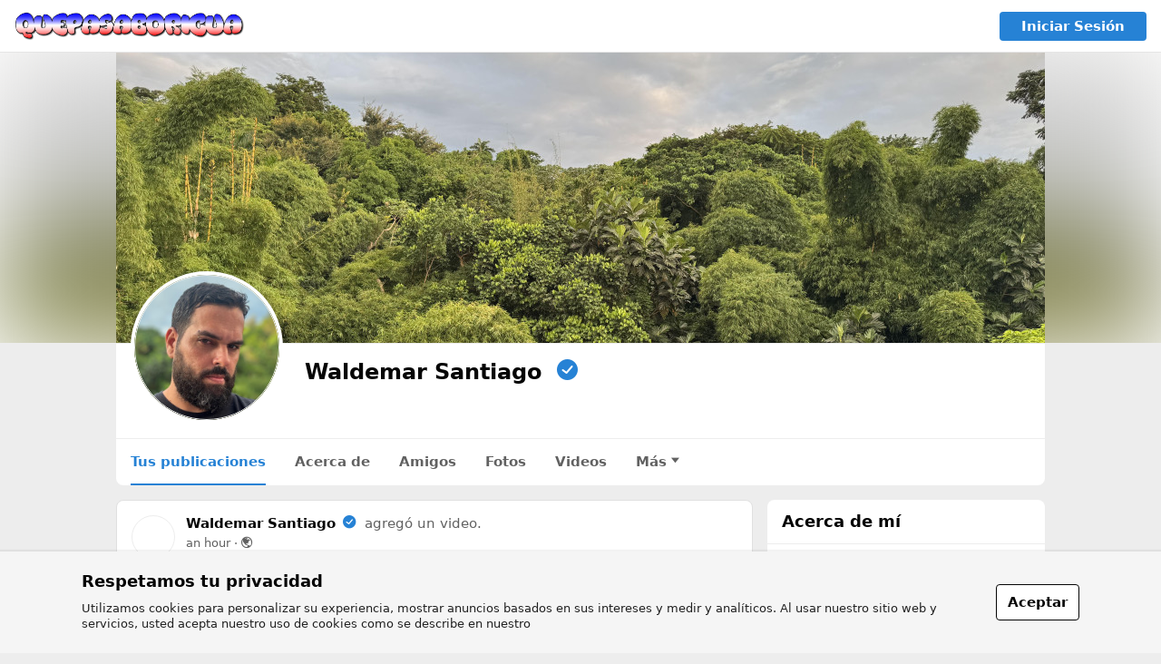

--- FILE ---
content_type: text/html; charset=utf-8
request_url: https://www.quepasaboricua.com/wrsantiago
body_size: 814
content:
<!doctype html><html lang="en"><head><meta charset="UTF-8"/><meta name="viewport" content="width=device-width,initial-scale=1,maximum-scale=1,user-scalable=no,minimum-scale=1,initial-scale=1"/><meta name="apple-mobile-web-app-status-bar-style" content="black"/><meta name="msapplication-config" content="/browserconfig.xml"/><meta http-equiv="X-UA-Compatible" content="ie=edge"/><title></title><meta name="description" content="" data-rh="true"/><meta name="keywords" content="" data-rh="true"/><meta name="buildAt" content="Wed, 07 Jan 2026 14:54:11 GMT"/><link rel="manifest" href="/site.webmanifest"/><style>@font-face {
        font-family: 'lineficon';
        src: url('/static/fonts/lineficon.eot?bqj3lm');
        src: url('/static/fonts/lineficon.eot?bqj3lm#iefix')
            format('embedded-opentype'),
          url('/static/fonts/lineficon.ttf?bqj3lm')
            format('truetype'),
          url('/static/fonts/lineficon.woff?bqj3lm') format('woff');
        font-weight: normal;
        font-style: normal;
      }</style><script defer="defer">const matched =
        window.matchMedia &&
        window.matchMedia('(prefers-color-scheme: dark)').matches;
      const body = document.getElementsByTagName('body');
      if (body && body.style) {
        body.style.backgroundColor = matched ? '#2d2d2d' : '#fff';
      }
      window.addEventListener('beforeinstallprompt', e => {
      // Prevent the mini-infobar from appearing on mobile
      e.preventDefault();
      // Stash the event so it can be triggered later.
      window.promptPWA = e
      window.hasPWA = true
    });</script><link href="/index.css" rel="stylesheet"></head><body><div id="root"></div><script defer="defer" src="/static/js/runtime-index.463b3234.js"></script><script defer="defer" src="/static/js/vendor.f650ab0f.js"></script><script defer="defer" src="/static/js/material.5dea9809.js"></script><script defer="defer" src="/static/js/commons.73a165cb.js"></script><script defer="defer" src="/static/js/app.d88f1734.js"></script><script defer="defer" src="/static/js/index.600cee90.js"></script></body></html>

--- FILE ---
content_type: text/css
request_url: https://www.quepasaboricua.com/index.css
body_size: 5926
content:
/* @font-face {
  font-family: 'lineficon';
  src: url('/static/fonts/lineficon.eot?bqj3lm');
  src: url('/static/fonts/lineficon.eot?bqj3lm#iefix')
      format('embedded-opentype'),
    url('/static/fonts/lineficon.ttf?bqj3lm') format('truetype'),
    url('/static/fonts/lineficon.woff?bqj3lm') format('woff'),
    url('/static/fonts/lineficon.svg?bqj3lm#lineficon') format('svg');
  font-weight: normal;
  font-style: normal;
} */

.ico {
  /* use !important to prevent issues with browser extensions that change fonts */
  font-family: 'lineficon' !important;
  speak: none;
  font-style: normal;
  font-weight: normal;
  -webkit-font-feature-settings: normal;
          font-feature-settings: normal;
  font-variant: normal;
  text-transform: none;
  line-height: 1;

  /* Better Font Rendering =========== */
  -webkit-font-smoothing: antialiased;
  -moz-osx-font-smoothing: grayscale;
}

.ico-repeat-alt:before {
  content: '\eb62';
}

.ico-list-bullet-o:before {
  content: '\ec05';
}

.ico-list-bullet:before {
  content: '\ec07';
}

.ico-cloud-o:before {
  content: '\ec08';
}

.ico-cloud:before {
  content: '\ec09';
}

.ico-cloud-down-o:before {
  content: '\ec0a';
}

.ico-cloud-up-o:before {
  content: '\ec0b';
}

.ico-cloud-alt-o:before {
  content: '\e92e';
}

.ico-cloud-alt:before {
  content: '\ec06';
}

.ico-cloud-down-alt-o:before {
  content: '\ec0c';
}

.ico-photo-frames-o:before {
  content: '\ebaa';
}

.ico-video-player-o:before {
  content: '\ec03';
}

.ico-video-player:before {
  content: '\ec04';
}

.ico-cup-o:before {
  content: '\ebab';
}

.ico-cup:before {
  content: '\ebac';
}

.ico-code:before {
  content: '\ebad';
}

.ico-undo:before {
  content: '\ebae';
}

.ico-redo:before {
  content: '\ebaf';
}

.ico-cup-straw-o:before {
  content: '\ebb0';
}

.ico-cup-straw:before {
  content: '\ebb1';
}

.ico-hat-o:before {
  content: '\ebb2';
}

.ico-hat:before {
  content: '\ebb3';
}

.ico-speed-watch-o:before {
  content: '\ebb4';
}

.ico-speed-watch:before {
  content: '\ebb5';
}

.ico-speed-watch-alt-o:before {
  content: '\ebb6';
}

.ico-speed-watch-alt:before {
  content: '\ebb7';
}

.ico-wallet-o:before {
  content: '\ebb8';
}

.ico-wallet:before {
  content: '\ebb9';
}

.ico-arrow-collapse:before {
  content: '\eb97';
}

.ico-arrow-expand:before {
  content: '\eb98';
}

.ico-sticker-o:before {
  content: '\eb99';
}

.ico-sticker:before {
  content: '\eb9a';
}

.ico-crown-o:before {
  content: '\ea71';
}

.ico-crown:before {
  content: '\ea72';
}

.ico-rotate-left-alt:before {
  content: '\ead0';
}

.ico-rotate-right-alt:before {
  content: '\eb23';
}

.ico-rotate-left:before {
  content: '\ea6b';
}

.ico-rotate-right:before {
  content: '\ea6d';
}

.ico-refresh-o:before {
  content: '\ea2e';
}

.ico-paperclip-alt:before {
  content: '\ea69';
}

.ico-paperclip:before {
  content: '\ea6a';
}

.ico-merge-file-o:before {
  content: '\ea5e';
}

.ico-merge-file:before {
  content: '\ea60';
}

.ico-activedir-o:before {
  content: '\eb8c';
}

.ico-active-dir:before {
  content: '\ea5a';
}

.ico-sandclock-empty-o:before {
  content: '\e9dd';
}

.ico-sandclock-start-o:before {
  content: '\e9de';
}

.ico-sandclock-end-o:before {
  content: '\e9df';
}

.ico-sandclock-goingon-o:before {
  content: '\e9e1';
}

.ico-sandclock-exprired-o:before {
  content: '\e9e3';
}

.ico-sandclock-exprired-alt-o:before {
  content: '\e9e4';
}

.ico-bluetooth:before {
  content: '\e9c9';
}

.ico-bluetooth-alt-o:before {
  content: '\e9db';
}

.ico-bluetooth-alt:before {
  content: '\e9da';
}

.ico-bus:before {
  content: '\e9dc';
}

.ico-car:before {
  content: '\ea42';
}

.ico-car-taxi:before {
  content: '\e9e2';
}

.ico-truck:before {
  content: '\eb88';
}

.ico-file-text-alt-o:before {
  content: '\e908';
}

.ico-file-text-alt:before {
  content: '\ebba';
}

.ico-file-empty-o:before {
  content: '\ea37';
}

.ico-file:before {
  content: '\eb37';
}

.ico-file-text-o:before {
  content: '\e9ef';
}

.ico-file-text:before {
  content: '\eb63';
}

.ico-file-rss-o:before {
  content: '\eb71';
}

.ico-file-rss:before {
  content: '\eb72';
}

.ico-file-code-o:before {
  content: '\e9e7';
}

.ico-file-code:before {
  content: '\e995';
}

.ico-file-pdf-o:before {
  content: '\e9e8';
}

.ico-file-pdf:before {
  content: '\ebbb';
}

.ico-file-photo-o:before {
  content: '\e9e9';
}

.ico-file-photo:before {
  content: '\eb73';
}

.ico-file-word-o:before {
  content: '\e9f1';
}

.ico-file-word:before {
  content: '\eb74';
}

.ico-file-powerpoint-o:before {
  content: '\e9eb';
}

.ico-file-powerpoint:before {
  content: '\eb75';
}

.ico-file-sound-o:before {
  content: '\e9ed';
}

.ico-file-sound:before {
  content: '\eb76';
}

.ico-file-movie-o:before {
  content: '\e9fe';
}

.ico-file-movie:before {
  content: '\eb77';
}

.ico-file-excel-o:before {
  content: '\e9f6';
}

.ico-file-excel:before {
  content: '\eb78';
}

.ico-file-zip-o:before {
  content: '\e9f2';
}

.ico-hourglass-end:before {
  content: '\e9f3';
}

.ico-hourglass-start:before {
  content: '\e9f4';
}

.ico-rss-o:before {
  content: '\ea0b';
}

.ico-rss:before {
  content: '\ea12';
}

.ico-rss-square-o:before {
  content: '\eb8b';
}

.ico-rss-square:before {
  content: '\ea13';
}

.ico-save-o:before {
  content: '\ea1a';
}

.ico-save:before {
  content: '\ea1b';
}

.ico-ticket-o:before {
  content: '\ea31';
}

.ico-ticket:before {
  content: '\ea32';
}

.ico-signin:before {
  content: '\e9cc';
}

.ico-signout:before {
  content: '\e9cd';
}

.ico-circle-o:before {
  content: '\e906';
}

.ico-circle:before {
  content: '\e98f';
}

.ico-circle-inside-o:before {
  content: '\e990';
}

.ico-square-o:before {
  content: '\e991';
}

.ico-square:before {
  content: '\e992';
}

.ico-square-inside-o:before {
  content: '\e993';
}

.ico-snowflake:before {
  content: '\e996';
}

.ico-key-alt-o:before {
  content: '\e9fc';
}

.ico-key-alt:before {
  content: '\e9f9';
}

.ico-key-o:before {
  content: '\e9f8';
}

.ico-key:before {
  content: '\e9f7';
}

.ico-format-paint:before {
  content: '\ea46';
}

.ico-color-palette:before {
  content: '\ea52';
}

.ico-mouse-alt:before {
  content: '\ea54';
}

.ico-mouse:before {
  content: '\e9fd';
}

.ico-birthday-cake-alt:before {
  content: '\ea5c';
}

.ico-birthday-cake:before {
  content: '\ea5f';
}

.ico-hammer:before {
  content: '\e9ff';
}

.ico-spoon-knife:before {
  content: '\ea64';
}

.ico-anchor:before {
  content: '\e912';
}

.ico-at-sign:before {
  content: '\e913';
}

.ico-droplet-o:before {
  content: '\e91f';
}

.ico-droplet:before {
  content: '\e98c';
}

.ico-external-link:before {
  content: '\e920';
}

.ico-fast-forward:before {
  content: '\e922';
}

.ico-filter:before {
  content: '\e923';
}

.ico-folder-o:before {
  content: '\e92f';
}

.ico-folder:before {
  content: '\e999';
}

.ico-folder-alt-o:before {
  content: '\ea62';
}

.ico-folder-alt:before {
  content: '\ea63';
}

.ico-folder-check-o:before {
  content: '\e99a';
}

.ico-folder-check:before {
  content: '\e99d';
}

.ico-folder-plus-o:before {
  content: '\e99e';
}

.ico-folder-plus:before {
  content: '\e99f';
}

.ico-folder-minus-o:before {
  content: '\e9a0';
}

.ico-folder-minus:before {
  content: '\e9a1';
}

.ico-folder-del-o:before {
  content: '\e9a2';
}

.ico-folder-del:before {
  content: '\e9a3';
}

.ico-folder-star-o:before {
  content: '\e9b1';
}

.ico-folder-star:before {
  content: '\e9b2';
}

.ico-folders-o:before {
  content: '\eb79';
}

.ico-folders:before {
  content: '\eb7a';
}

.ico-folders-edit-o:before {
  content: '\eb7b';
}

.ico-folders-config-o:before {
  content: '\eb7c';
}

.ico-phone-o:before {
  content: '\e931';
}

.ico-telephone:before {
  content: '\e943';
}

.ico-phone-call:before {
  content: '\e930';
}

.ico-phone-forwarded:before {
  content: '\e924';
}

.ico-phone-incoming2:before {
  content: '\e925';
}

.ico-phone-missed:before {
  content: '\e926';
}

.ico-phone-off:before {
  content: '\e927';
}

.ico-phone-outgoing2:before {
  content: '\e928';
}

.ico-rewind:before {
  content: '\e929';
}

.ico-scissors:before {
  content: '\e932';
}

.ico-toggle-left-o:before {
  content: '\e935';
}

.ico-toggle-left:before {
  content: '\e9b3';
}

.ico-toggle-right-o:before {
  content: '\e936';
}

.ico-toggle-right:before {
  content: '\e9b4';
}

.ico-upload-cloud:before {
  content: '\e937';
}

.ico-watch-o:before {
  content: '\e938';
}

.ico-watch:before {
  content: '\e9c8';
}

.ico-hashtag:before {
  content: '\e939';
}

.ico-price-tag-o:before {
  content: '\ebbc';
}

.ico-price-tag:before {
  content: '\e93a';
}

.ico-price-tags:before {
  content: '\e93b';
}

.ico-qrcode:before {
  content: '\e93c';
}

.ico-dollar-circle-o:before {
  content: '\e93d';
}

.ico-dollar-circle:before {
  content: '\e93e';
}

.ico-coin-pound:before {
  content: '\e93f';
}

.ico-euro-circle:before {
  content: '\e940';
}

.ico-money-bag-o:before {
  content: '\e91c';
}

.ico-money-bag:before {
  content: '\e91d';
}

.ico-credit-card-o:before {
  content: '\e941';
}

.ico-creditcard:before {
  content: '\e942';
}

.ico-address-book-o:before {
  content: '\e945';
}

.ico-address-book:before {
  content: '\e944';
}

.ico-quotes-left:before {
  content: '\e977';
}

.ico-quotes-right:before {
  content: '\e978';
}

.ico-quote-alt-left:before {
  content: '\eb9b';
}

.ico-quote-alt-right:before {
  content: '\eb9c';
}

.ico-quote-circle-alt-left-o:before {
  content: '\eb9d';
}

.ico-quote-circle-alt-left:before {
  content: '\eb9e';
}

.ico-power:before {
  content: '\e9b5';
}

.ico-eye-o:before {
  content: '\eb2b';
}

.ico-eye:before {
  content: '\eb2c';
}

.ico-eye-off-o:before {
  content: '\e946';
}

.ico-eye-off:before {
  content: '\e947';
}

.ico-eye-alt:before {
  content: '\e9ce';
}

.ico-eye-alt-plus:before {
  content: '\e9cf';
}

.ico-eye-alt-minus:before {
  content: '\e9d0';
}

.ico-eye-alt-blocked:before {
  content: '\e9d1';
}

.ico-move-up:before {
  content: '\ea47';
}

.ico-move-down:before {
  content: '\ea48';
}

.ico-facebook:before {
  content: '\e986';
}

.ico-facebook-square-o:before {
  content: '\e9d9';
}

.ico-facebook-square:before {
  content: '\e987';
}

.ico-facebook-circle-o:before {
  content: '\e98e';
}

.ico-facebook-circle:before {
  content: '\e97d';
}

.ico-linkedin:before {
  content: '\e9d2';
}

.ico-linkedin-circle-o:before {
  content: '\e9d3';
}

.ico-linkedin-circle:before {
  content: '\e9d5';
}

.ico-linkedin-square-o:before {
  content: '\e9d7';
}

.ico-linkedin-square:before {
  content: '\e9d8';
}

.ico-pinterest:before {
  content: '\ea41';
}

.ico-pinterest-circle-o:before {
  content: '\e905';
}

.ico-pinterest-circle:before {
  content: '\e980';
}

.ico-twitter:before {
  content: '\e983';
}

.ico-twitter-circle-o:before {
  content: '\e984';
}

.ico-twitter-circle:before {
  content: '\e985';
}

.ico-gplus-alt:before {
  content: '\eabd';
}

.ico-gplus-circle-alt-o:before {
  content: '\eacb';
}

.ico-gplus-circle-alt:before {
  content: '\eace';
}

.ico-gplus:before {
  content: '\e98b';
}

.ico-gplus-circle-o:before {
  content: '\e98d';
}

.ico-gplus-circle:before {
  content: '\e97a';
}

.ico-instagram-o:before {
  content: '\eb40';
}

.ico-instagram:before {
  content: '\eb5f';
}

.ico-whatsapp-o:before {
  content: '\eb60';
}

.ico-whatsapp:before {
  content: '\eb61';
}

.ico-youtube:before {
  content: '\eb64';
}

.ico-youtube-logo:before {
  content: '\eb65';
}

.ico-twitch:before {
  content: '\eb66';
}

.ico-vimeo:before {
  content: '\eb67';
}

.ico-vimeo2:before {
  content: '\eb68';
}

.ico-dribbble:before {
  content: '\eb69';
}

.ico-behance:before {
  content: '\eb6a';
}

.ico-appleinc:before {
  content: '\eb6b';
}

.ico-android:before {
  content: '\eb6c';
}

.ico-skype:before {
  content: '\eb6d';
}

.ico-chrome:before {
  content: '\eb6e';
}

.ico-firefox:before {
  content: '\eb6f';
}

.ico-IE:before {
  content: '\eb70';
}

.ico-dropbox:before {
  content: '\e90e';
}

.ico-music-album:before {
  content: '\e9a8';
}

.ico-magic:before {
  content: '\e9e0';
}

.ico-cubes-o:before {
  content: '\e949';
}

.ico-box-o:before {
  content: '\e916';
}

.ico-box:before {
  content: '\ea44';
}

.ico-wifi:before {
  content: '\ea1d';
}

.ico-help-alt-o:before {
  content: '\e94a';
}

.ico-help-alt:before {
  content: '\e94b';
}

.ico-help2:before {
  content: '\ea2f';
}

.ico-loading-icon:before {
  content: '\ea50';
}

.ico-newspaper-o:before {
  content: '\e94c';
}

.ico-newspaper:before {
  content: '\e94d';
}

.ico-newspaper-alt-o:before {
  content: '\ec0d';
}

.ico-newspaper-alt:before {
  content: '\eac1';
}

.ico-layers-o:before {
  content: '\e94e';
}

.ico-layers:before {
  content: '\e954';
}

.ico-text-file-lock:before {
  content: '\e909';
}

.ico-text-file-edit:before {
  content: '\e90a';
}

.ico-text-file-plus:before {
  content: '\e90b';
}

.ico-text-file-minus:before {
  content: '\e90c';
}

.ico-text-file-del:before {
  content: '\e90d';
}

.ico-text-file-upload:before {
  content: '\e9fa';
}

.ico-text-file-download:before {
  content: '\ea16';
}

.ico-text-file-search:before {
  content: '\e9fb';
}

.ico-briefcase-o:before {
  content: '\e92a';
}

.ico-briefcase:before {
  content: '\e998';
}

.ico-chart-pie-o:before {
  content: '\e92b';
}

.ico-chart-pie:before {
  content: '\e997';
}

.ico-barchart-o:before {
  content: '\e914';
}

.ico-barchart:before {
  content: '\ebbd';
}

.ico-barchart-circle-o:before {
  content: '\ebbe';
}

.ico-barchart-circle:before {
  content: '\ebbf';
}

.ico-barchart-increase-o:before {
  content: '\e915';
}

.ico-barchart-increase:before {
  content: '\ebc0';
}

.ico-barchart-decrease-o:before {
  content: '\ebc1';
}

.ico-barchart-decrease:before {
  content: '\ebc2';
}

.ico-barchart-increase-alt:before {
  content: '\e921';
}

.ico-barchart-decrease-alt:before {
  content: '\e99c';
}

.ico-stats-dots:before {
  content: '\e99b';
}

.ico-stats-bars:before {
  content: '\ec26';
}

.ico-flip-v:before {
  content: '\e933';
}

.ico-flip-h:before {
  content: '\e934';
}

.ico-graduation-cap-o:before {
  content: '\e955';
}

.ico-graduation-cap:before {
  content: '\ea00';
}

.ico-graduation-cap-alt:before {
  content: '\e967';
}

.ico-music-note-o:before {
  content: '\ea01';
}

.ico-music-note:before {
  content: '\e9a4';
}

.ico-music-list-o:before {
  content: '\e9a9';
}

.ico-music-list:before {
  content: '\e9a5';
}

.ico-radio:before {
  content: '\e956';
}

.ico-sound-wave:before {
  content: '\e9b9';
}

.ico-volume-o:before {
  content: '\e9ac';
}

.ico-volume:before {
  content: '\ebc3';
}

.ico-volume-decrease-o:before {
  content: '\ebc4';
}

.ico-volume-decrease:before {
  content: '\ebc5';
}

.ico-volume-increase-o:before {
  content: '\ebc6';
}

.ico-volume-increase:before {
  content: '\ebc7';
}

.ico-volume-del-o:before {
  content: '\e9ad';
}

.ico-volume-del:before {
  content: '\ebc8';
}

.ico-volume-plus-o:before {
  content: '\e9ae';
}

.ico-volume-plus:before {
  content: '\ebc9';
}

.ico-volume-minus-o:before {
  content: '\e9af';
}

.ico-volume-minus:before {
  content: '\ebca';
}

.ico-sex-unknown:before {
  content: '\ea1e';
}

.ico-fire:before {
  content: '\ea27';
}

.ico-thumb-tack-o:before {
  content: '\ea61';
}

.ico-thumb-tack:before {
  content: '\ea6c';
}

.ico-language:before {
  content: '\e9f5';
}

.ico-photo-o:before {
  content: '\e900';
}

.ico-photo:before {
  content: '\ea02';
}

.ico-photo-plus-o:before {
  content: '\ea03';
}

.ico-photo-plus:before {
  content: '\e901';
}

.ico-photo-minus-o:before {
  content: '\ea04';
}

.ico-photo-minus:before {
  content: '\e902';
}

.ico-photo-warning-o:before {
  content: '\ea05';
}

.ico-photo-warning:before {
  content: '\e903';
}

.ico-photo-del-o:before {
  content: '\ea06';
}

.ico-photo-del:before {
  content: '\ea07';
}

.ico-photo-moveup-o:before {
  content: '\ec0e';
}

.ico-photo-moveup:before {
  content: '\ec0f';
}

.ico-photo-movedown-o:before {
  content: '\ec10';
}

.ico-photo-movedown:before {
  content: '\ec11';
}

.ico-photo-up-o:before {
  content: '\ea08';
}

.ico-photo-up:before {
  content: '\e904';
}

.ico-photo-down-o:before {
  content: '\ea09';
}

.ico-photo-down:before {
  content: '\ea0a';
}

.ico-photo-lock-o:before {
  content: '\ea0e';
}

.ico-photo-lock:before {
  content: '\ea0f';
}

.ico-photo-question-o:before {
  content: '\ea10';
}

.ico-photo-question:before {
  content: '\ea11';
}

.ico-photo-star-o:before {
  content: '\ea14';
}

.ico-photo-star:before {
  content: '\ea15';
}

.ico-photo-check-o:before {
  content: '\ea17';
}

.ico-photo-check:before {
  content: '\ea18';
}

.ico-photo-heart-o:before {
  content: '\ea1c';
}

.ico-photo-heart:before {
  content: '\ea1f';
}

.ico-photo-ban-o:before {
  content: '\ea20';
}

.ico-photo-ban:before {
  content: '\ea21';
}

.ico-photos-o:before {
  content: '\ea22';
}

.ico-photos:before {
  content: '\e907';
}

.ico-photos-alt-o:before {
  content: '\ea23';
}

.ico-photos-alt:before {
  content: '\ea24';
}

.ico-photos-plus-o:before {
  content: '\ea25';
}

.ico-photos-plus:before {
  content: '\e9f0';
}

.ico-photos-minus-o:before {
  content: '\ea26';
}

.ico-photos-minus:before {
  content: '\e9ee';
}

.ico-photos-warning-o:before {
  content: '\ea28';
}

.ico-photos-warning:before {
  content: '\ea29';
}

.ico-photos-del-o:before {
  content: '\ea2a';
}

.ico-photos-del:before {
  content: '\e9ea';
}

.ico-photos-up-o:before {
  content: '\ea2b';
}

.ico-photos-up:before {
  content: '\ea2c';
}

.ico-photos-down-o:before {
  content: '\ea2d';
}

.ico-photos-down:before {
  content: '\e9ec';
}

.ico-photos-lock-o:before {
  content: '\ea33';
}

.ico-photos-lock:before {
  content: '\ea34';
}

.ico-photos-question-o:before {
  content: '\ea35';
}

.ico-photos-question:before {
  content: '\ea36';
}

.ico-photos-star-o:before {
  content: '\ea39';
}

.ico-photos-star:before {
  content: '\ea3b';
}

.ico-photos-check-o:before {
  content: '\ea3d';
}

.ico-photos-check:before {
  content: '\ea3e';
}

.ico-photos-ban-o:before {
  content: '\ea3f';
}

.ico-photos-ban:before {
  content: '\ea40';
}

.ico-navbar:before {
  content: '\eb5d';
}

.ico-home-o-alt:before {
  content: '\eb35';
}

.ico-home-alt:before {
  content: '\eb36';
}

.ico-home:before {
  content: '\eaa5';
}

.ico-upload:before {
  content: '\eb34';
}

.ico-upload-off:before {
  content: '\e9b6';
}

.ico-download:before {
  content: '\eb33';
}

.ico-download-off:before {
  content: '\e9b7';
}

.ico-upload-alt:before {
  content: '\eb42';
}

.ico-upload-off-alt:before {
  content: '\eb43';
}

.ico-download-alt:before {
  content: '\e9b8';
}

.ico-download-off-alt:before {
  content: '\e9ba';
}

.ico-pause-o:before {
  content: '\eb0a';
}

.ico-pause:before {
  content: '\eb09';
}

.ico-pause-circle-o:before {
  content: '\eb3f';
}

.ico-pause-circle:before {
  content: '\eb3e';
}

.ico-play-next-o:before {
  content: '\eb2f';
}

.ico-play-next:before {
  content: '\eb30';
}

.ico-play-prev-o:before {
  content: '\eb38';
}

.ico-play-prev:before {
  content: '\eb39';
}

.ico-play-o:before {
  content: '\eb29';
}

.ico-play:before {
  content: '\eb2a';
}

.ico-play-repeat-one-o:before {
  content: '\ea65';
}

.ico-play-repeat-one:before {
  content: '\ea66';
}

.ico-play-repeat-o:before {
  content: '\ea67';
}

.ico-play-repeat:before {
  content: '\ea68';
}

.ico-play-circle-o:before {
  content: '\ead6';
}

.ico-play-circle:before {
  content: '\ead7';
}

.ico-stop-circle-o:before {
  content: '\eb02';
}

.ico-stop-circle:before {
  content: '\eb01';
}

.ico-disc-o:before {
  content: '\eb00';
}

.ico-dics:before {
  content: '\eaff';
}

.ico-disc-alt:before {
  content: '\e9a6';
}

.ico-disc-alt-o:before {
  content: '\e9a7';
}

.ico-film-circle:before {
  content: '\e9aa';
}

.ico-film-alt:before {
  content: '\e9ab';
}

.ico-movie:before {
  content: '\e9b0';
}

.ico-tvplay:before {
  content: '\ea3a';
}

.ico-question-mark:before {
  content: '\e948';
}

.ico-question-circle-o:before {
  content: '\eb25';
}

.ico-question-circle:before {
  content: '\eb24';
}

.ico-warning-circle-o:before {
  content: '\e9cb';
}

.ico-warning-circle:before {
  content: '\e9ca';
}

.ico-warning-o:before {
  content: '\eb1e';
}

.ico-warning:before {
  content: '\eb1f';
}

.ico-trash-o:before {
  content: '\eb19';
}

.ico-trash:before {
  content: '\eb18';
}

.ico-trash-alt-o:before {
  content: '\e918';
}

.ico-trash-alt:before {
  content: '\e9bb';
}

.ico-trash-empty-alt-o:before {
  content: '\e919';
}

.ico-flag-rectangle-o:before {
  content: '\ea4f';
}

.ico-flag-rectangle:before {
  content: '\ea4e';
}

.ico-flag-triangle-o:before {
  content: '\ea4b';
}

.ico-flag-triangle:before {
  content: '\ea43';
}

.ico-flag-alt-o:before {
  content: '\ea4d';
}

.ico-flag-alt:before {
  content: '\ea4c';
}

.ico-flag-waving-o:before {
  content: '\eb1a';
}

.ico-flag-waving:before {
  content: '\eb5a';
}

.ico-alignleft:before {
  content: '\eb0f';
}

.ico-alignright:before {
  content: '\eb10';
}

.ico-aligncenter:before {
  content: '\eb5e';
}

.ico-info-circle-o:before {
  content: '\eb11';
}

.ico-info-circle:before {
  content: '\eb12';
}

.ico-info-circle-alt-o:before {
  content: '\ea0c';
}

.ico-info-circle-alt:before {
  content: '\ea0d';
}

.ico-ban:before {
  content: '\eb03';
}

.ico-desktop-o:before {
  content: '\eb1b';
}

.ico-desktop-text-o:before {
  content: '\ec12';
}

.ico-desktop-text:before {
  content: '\ec13';
}

.ico-desktop-linechart-o:before {
  content: '\eae5';
}

.ico-desktop-linechart:before {
  content: '\eae6';
}

.ico-mobile-o:before {
  content: '\eb41';
}

.ico-mobile:before {
  content: '\eafb';
}

.ico-contrast:before {
  content: '\e9d6';
}

.ico-sun-o:before {
  content: '\eb0d';
}

.ico-sun:before {
  content: '\eb0c';
}

.ico-sun-plus-o:before {
  content: '\eb31';
}

.ico-sun-plus:before {
  content: '\eb46';
}

.ico-sun-minus-o:before {
  content: '\eb32';
}

.ico-sun-minus:before {
  content: '\eb0b';
}

.ico-sun-alt-o2:before {
  content: '\e957';
}

.ico-compass-o:before {
  content: '\e958';
}

.ico-compass:before {
  content: '\e959';
}

.ico-compass-circle-o:before {
  content: '\eafe';
}

.ico-compass-cirlce:before {
  content: '\eafd';
}

.ico-map-o:before {
  content: '\eb05';
}

.ico-map:before {
  content: '\eb06';
}

.ico-inbox-o:before {
  content: '\e95a';
}

.ico-inbox:before {
  content: '\e95b';
}

.ico-inbox-full-o:before {
  content: '\e95c';
}

.ico-inbox-full:before {
  content: '\e95d';
}

.ico-envelope-o:before {
  content: '\eb07';
}

.ico-envelope:before {
  content: '\eb08';
}

.ico-envelope-opened-o:before {
  content: '\eb16';
}

.ico-casual-o:before {
  content: '\eb8d';
}

.ico-casual:before {
  content: '\eb8e';
}

.ico-list-o:before {
  content: '\eb89';
}

.ico-list:before {
  content: '\eb8a';
}

.ico-th-large-o:before {
  content: '\eb1d';
}

.ico-th-large:before {
  content: '\eb1c';
}

.ico-th-o:before {
  content: '\eb20';
}

.ico-th:before {
  content: '\eb3b';
}

.ico-target-o:before {
  content: '\eafc';
}

.ico-shutdown:before {
  content: '\eaf7';
}

.ico-user3-two:before {
  content: '\eb58';
}

.ico-user-circle-o:before {
  content: '\eb45';
}

.ico-user-circle-alt-o:before {
  content: '\eb8f';
}

.ico-user-circle:before {
  content: '\eb44';
}

.ico-user-woman-o:before {
  content: '\ebcb';
}

.ico-user-woman:before {
  content: '\ebcc';
}

.ico-user-woman-plus-o:before {
  content: '\ebcd';
}

.ico-user-woman-plus:before {
  content: '\ebce';
}

.ico-user-woman-minus-o:before {
  content: '\ebcf';
}

.ico-user-woman-minus:before {
  content: '\ebd0';
}

.ico-user-two-women-o:before {
  content: '\ebd1';
}

.ico-user-two-women:before {
  content: '\ebd2';
}

.ico-user-man-o:before {
  content: '\eaa8';
}

.ico-user-man:before {
  content: '\eaa9';
}

.ico-user-man-plus-o:before {
  content: '\eaf2';
}

.ico-user-man-plus:before {
  content: '\eaf3';
}

.ico-user-man-minus-o:before {
  content: '\ebd3';
}

.ico-user-man-minus:before {
  content: '\ebd4';
}

.ico-user-two-men-o:before {
  content: '\ebd5';
}

.ico-user-two-men:before {
  content: '\ebd6';
}

.ico-user-man-three-o:before {
  content: '\eb47';
}

.ico-user-man-three:before {
  content: '\eaf6';
}

.ico-user-couple-o:before {
  content: '\eaf0';
}

.ico-user-couple:before {
  content: '\eaf1';
}

.ico-businesswoman:before {
  content: '\ea19';
}

.ico-businessman:before {
  content: '\e94f';
}

.ico-businessman-del:before {
  content: '\e950';
}

.ico-businessman-check:before {
  content: '\ea70';
}

.ico-businessman-question:before {
  content: '\ea6e';
}

.ico-businessman-plus:before {
  content: '\e951';
}

.ico-businessman-sent:before {
  content: '\ea6f';
}

.ico-businessman-clock:before {
  content: '\e952';
}

.ico-businessman-group:before {
  content: '\e953';
}

.ico-user1-o:before {
  content: '\eaf5';
}

.ico-user1:before {
  content: '\eaf4';
}

.ico-user1-two-o:before {
  content: '\e989';
}

.ico-user1-two:before {
  content: '\e9bc';
}

.ico-user1-three-o:before {
  content: '\e98a';
}

.ico-user1-three:before {
  content: '\e9bd';
}

.ico-user1-clock-o:before {
  content: '\eb91';
}

.ico-user1-clock:before {
  content: '\eb92';
}

.ico-user1-minus-o:before {
  content: '\eb93';
}

.ico-user1-minus:before {
  content: '\eb94';
}

.ico-user1-plus-o:before {
  content: '\eb49';
}

.ico-user1-plus:before {
  content: '\eae9';
}

.ico-user1-del-o:before {
  content: '\e910';
}

.ico-user1-del:before {
  content: '\e911';
}

.ico-user1-check-o:before {
  content: '\eb95';
}

.ico-user1-check:before {
  content: '\eb96';
}

.ico-user1-text-o:before {
  content: '\eabc';
}

.ico-user1-text:before {
  content: '\e90f';
}

.ico-user2-two-o:before {
  content: '\e988';
}

.ico-user2-three-o:before {
  content: '\eb5b';
}

.ico-user2-star-o:before {
  content: '\e9d4';
}

.ico-user2-heart-o:before {
  content: '\eb57';
}

.ico-user2-text-o:before {
  content: '\eb55';
}

.ico-user2-edit-o:before {
  content: '\eb56';
}

.ico-user2-clock-o:before {
  content: '\eb4a';
}

.ico-user2-question-o:before {
  content: '\eb4b';
}

.ico-user2-comment-o:before {
  content: '\eb4c';
}

.ico-user2-up-o:before {
  content: '\eb4d';
}

.ico-user2-down-o:before {
  content: '\eb4f';
}

.ico-user2-prev-o:before {
  content: '\eb50';
}

.ico-user2-next-o:before {
  content: '\eb51';
}

.ico-user2-check-o:before {
  content: '\eb4e';
}

.ico-user2-del-o:before {
  content: '\eb52';
}

.ico-user2-minus-o:before {
  content: '\eb53';
}

.ico-user2-plus-o:before {
  content: '\eb54';
}

.ico-user3-o:before {
  content: '\ebd7';
}

.ico-user3:before {
  content: '\ebd8';
}

.ico-user3-plus-o:before {
  content: '\ebd9';
}

.ico-user3-plus:before {
  content: '\ebda';
}

.ico-user3-minus-o:before {
  content: '\ebdb';
}

.ico-user3-plus2:before {
  content: '\ebdc';
}

.ico-user3-check-o:before {
  content: '\ebdd';
}

.ico-user3-check:before {
  content: '\ebde';
}

.ico-user3-del-o:before {
  content: '\ebdf';
}

.ico-user3-del:before {
  content: '\ebe0';
}

.ico-user3-text-o:before {
  content: '\ebe1';
}

.ico-user3-text:before {
  content: '\ebe2';
}

.ico-user3-next-o:before {
  content: '\ebe3';
}

.ico-user3-next:before {
  content: '\ebe4';
}

.ico-user3-up-o:before {
  content: '\ebe5';
}

.ico-user3-up:before {
  content: '\ebe6';
}

.ico-user3-clock-o:before {
  content: '\ebe7';
}

.ico-user3-clock:before {
  content: '\ebe8';
}

.ico-user3-two-o:before {
  content: '\ebe9';
}

.ico-user3-two2:before {
  content: '\ebea';
}

.ico-user3-three:before {
  content: '\ebeb';
}

.ico-caret-up:before {
  content: '\eaea';
}

.ico-caret-down:before {
  content: '\eaeb';
}

.ico-caret-left:before {
  content: '\eb2e';
}

.ico-caret-right:before {
  content: '\eb2d';
}

.ico-paragraph-minus:before {
  content: '\eaec';
}

.ico-paragraph-plus:before {
  content: '\eaed';
}

.ico-list-sort:before {
  content: '\eba5';
}

.ico-list-up:before {
  content: '\eaee';
}

.ico-list-down:before {
  content: '\eaef';
}

.ico-list-plus:before {
  content: '\ebec';
}

.ico-list-del:before {
  content: '\ebed';
}

.ico-voice-o:before {
  content: '\eae7';
}

.ico-voice:before {
  content: '\eae8';
}

.ico-trophy-o:before {
  content: '\eae1';
}

.ico-trophy:before {
  content: '\eae2';
}

.ico-medal-o:before {
  content: '\e95e';
}

.ico-medal:before {
  content: '\e95f';
}

.ico-sponsor:before {
  content: '\eadc';
}

.ico-store-o:before {
  content: '\eae3';
}

.ico-store-alt:before {
  content: '\e960';
}

.ico-shopbasket-o:before {
  content: '\eade';
}

.ico-shopbasket:before {
  content: '\eadd';
}

.ico-cart-o:before {
  content: '\eaac';
}

.ico-cart-checkout-o:before {
  content: '\eb7d';
}

.ico-cart-full-o:before {
  content: '\eb7e';
}

.ico-cart-del-o:before {
  content: '\eb7f';
}

.ico-cart-minus-o:before {
  content: '\eb80';
}

.ico-cart-plus-o:before {
  content: '\eb81';
}

.ico-cart:before {
  content: '\eaad';
}

.ico-cart-plus:before {
  content: '\eb82';
}

.ico-cart-minus:before {
  content: '\eb83';
}

.ico-cart-del:before {
  content: '\eb84';
}

.ico-shuffle:before {
  content: '\eadf';
}

.ico-smile-o:before {
  content: '\eada';
}

.ico-smile:before {
  content: '\eadb';
}

.ico-shield-o:before {
  content: '\ead9';
}

.ico-shield:before {
  content: '\ead8';
}

.ico-printer-o:before {
  content: '\ead2';
}

.ico-printer:before {
  content: '\ead3';
}

.ico-share-o:before {
  content: '\ead4';
}

.ico-share:before {
  content: '\ead5';
}

.ico-share-alt-o:before {
  content: '\eba6';
}

.ico-share-alt:before {
  content: '\eba7';
}

.ico-pen:before {
  content: '\e961';
}

.ico-paint-brush-o:before {
  content: '\e97c';
}

.ico-paint-brush:before {
  content: '\e97e';
}

.ico-pencilline-o:before {
  content: '\eacd';
}

.ico-pencilline:before {
  content: '\eacc';
}

.ico-pencil:before {
  content: '\eacf';
}

.ico-textedit:before {
  content: '\eb48';
}

.ico-video:before {
  content: '\e92c';
}

.ico-video-off:before {
  content: '\e91a';
}

.ico-videocam-o:before {
  content: '\eae4';
}

.ico-videocam:before {
  content: '\eb3d';
}

.ico-camera-o:before {
  content: '\ea99';
}

.ico-camera:before {
  content: '\ea9a';
}

.ico-camera-off-o:before {
  content: '\e962';
}

.ico-camera-off:before {
  content: '\ea38';
}

.ico-camera-square-o:before {
  content: '\ebee';
}

.ico-camera-square:before {
  content: '\ebef';
}

.ico-paperplane:before {
  content: '\e97f';
}

.ico-paperplane-left:before {
  content: '\ea55';
}

.ico-paperplane-alt-o:before {
  content: '\eac9';
}

.ico-rocket-o:before {
  content: '\eb85';
}

.ico-rocket:before {
  content: '\eaca';
}

.ico-lock-o:before {
  content: '\eac6';
}

.ico-lock:before {
  content: '\eac7';
}

.ico-unlock-o:before {
  content: '\eb0e';
}

.ico-unlock:before {
  content: '\eae0';
}

.ico-lock-circle-o:before {
  content: '\ebf0';
}

.ico-lock-circle:before {
  content: '\ebf1';
}

.ico-unlock-circle-o:before {
  content: '\ebf2';
}

.ico-unlock-circle-o2:before {
  content: '\ebf3';
}

.ico-link:before {
  content: '\eac5';
}

.ico-link-break:before {
  content: '\e963';
}

.ico-gift-o:before {
  content: '\eac3';
}

.ico-gift:before {
  content: '\eac4';
}

.ico-giftbox:before {
  content: '\ea3c';
}

.ico-gift-o2:before {
  content: '\ec14';
}

.ico-gift-o3:before {
  content: '\ec15';
}

.ico-forward-o:before {
  content: '\eac0';
}

.ico-forward:before {
  content: '\eb13';
}

.ico-reply-o:before {
  content: '\eb14';
}

.ico-reply:before {
  content: '\eb15';
}

.ico-reply-alt:before {
  content: '\eb9f';
}

.ico-reply-all-alt:before {
  content: '\eba0';
}

.ico-copy-o:before {
  content: '\eabe';
}

.ico-copy:before {
  content: '\eabf';
}

.ico-lightbub-o:before {
  content: '\eaba';
}

.ico-lightbub:before {
  content: '\eabb';
}

.ico-lightbulb-alt2:before {
  content: '\eac2';
}

.ico-lightbulb-alt:before {
  content: '\ea30';
}

.ico-reshare:before {
  content: '\ead1';
}

.ico-headphone-o:before {
  content: '\eaa7';
}

.ico-headphone:before {
  content: '\eaa6';
}

.ico-heart-circle-o:before {
  content: '\eb26';
}

.ico-heart-circle:before {
  content: '\eb3c';
}

.ico-heart-o:before {
  content: '\eaa2';
}

.ico-heart:before {
  content: '\eaa3';
}

.ico-thumbup-o:before {
  content: '\ea9e';
}

.ico-thumbup:before {
  content: '\ea9d';
}

.ico-thumbdown-o:before {
  content: '\ea9f';
}

.ico-thumbdown:before {
  content: '\eaa0';
}

.ico-thumbdown-alt-o:before {
  content: '\e964';
}

.ico-thumbdown-alt:before {
  content: '\e981';
}

.ico-thumbup-alt-o:before {
  content: '\e965';
}

.ico-thumbup-alt:before {
  content: '\e982';
}

.ico-clock-o:before {
  content: '\ea9b';
}

.ico-clock:before {
  content: '\ea9c';
}

.ico-alarm-o:before {
  content: '\eb21';
}

.ico-alarm:before {
  content: '\eb22';
}

.ico-alarm-o-alt:before {
  content: '\e969';
}

.ico-alarm-alt:before {
  content: '\eb90';
}

.ico-bookmark-o:before {
  content: '\ea95';
}

.ico-bookmark:before {
  content: '\ea96';
}

.ico-arrows-move:before {
  content: '\e966';
}

.ico-arrows:before {
  content: '\eb04';
}

.ico-goleft:before {
  content: '\e968';
}

.ico-goright:before {
  content: '\e96a';
}

.ico-godown:before {
  content: '\eaa1';
}

.ico-goup:before {
  content: '\eaa4';
}

.ico-arrow-left:before {
  content: '\ea8f';
}

.ico-arrow-right:before {
  content: '\eaf8';
}

.ico-arrow-up:before {
  content: '\eaf9';
}

.ico-arrow-down:before {
  content: '\eafa';
}

.ico-arrow-left-circle-o:before {
  content: '\ebf4';
}

.ico-arrow-left-circle:before {
  content: '\ebf5';
}

.ico-arrow-right-circle-o:before {
  content: '\ebf6';
}

.ico-arrow-right-circle:before {
  content: '\ebf7';
}

.ico-arrow-up-circle-o:before {
  content: '\ebf8';
}

.ico-arrow-up-circle:before {
  content: '\ebf9';
}

.ico-arrow-up-circle-o2:before {
  content: '\ebfa';
}

.ico-arrow-down-circle:before {
  content: '\ebfb';
}

.ico-angle-up:before {
  content: '\eab7';
}

.ico-angle-down:before {
  content: '\eab6';
}

.ico-angle-left:before {
  content: '\eab5';
}

.ico-angle-right:before {
  content: '\eab8';
}

.ico-angle-double-up:before {
  content: '\ea45';
}

.ico-angle-double-down:before {
  content: '\ea49';
}

.ico-angle-double-left:before {
  content: '\ea4a';
}

.ico-angle-double-right:before {
  content: '\ea51';
}

.ico-search-o:before {
  content: '\ea89';
}

.ico-search:before {
  content: '\ea98';
}

.ico-search-user-o:before {
  content: '\ea8b';
}

.ico-search-user:before {
  content: '\ea8c';
}

.ico-search-plus-o:before {
  content: '\eb59';
}

.ico-search-plus:before {
  content: '\ea8e';
}

.ico-search-minus-o:before {
  content: '\ea8a';
}

.ico-search-minus:before {
  content: '\ea8d';
}

.ico-gear-o:before {
  content: '\ea87';
}

.ico-gear:before {
  content: '\ea88';
}

.ico-gear-alt-o:before {
  content: '\e96b';
}

.ico-gear-alt:before {
  content: '\e994';
}

.ico-controlboard-o:before {
  content: '\ea85';
}

.ico-controlboard:before {
  content: '\ea86';
}

.ico-controlboard-h-o:before {
  content: '\eba8';
}

.ico-controlboard-h:before {
  content: '\eba9';
}

.ico-close:before {
  content: '\eab2';
}

.ico-close-circle-o:before {
  content: '\ea83';
}

.ico-close-circle:before {
  content: '\ea84';
}

.ico-compose:before {
  content: '\eaab';
}

.ico-compose-alt:before {
  content: '\eaaa';
}

.ico-dottedmore-vertical-o:before {
  content: '\ea82';
}

.ico-dottedmore-vertical:before {
  content: '\ea97';
}

.ico-dottedmore-o:before {
  content: '\ea81';
}

.ico-dottedmore:before {
  content: '\eac8';
}

.ico-plus:before {
  content: '\eaae';
}

.ico-plus-circle-o:before {
  content: '\ea53';
}

.ico-plus-circle:before {
  content: '\ea57';
}

.ico-minus:before {
  content: '\eaaf';
}

.ico-minus-circle-o:before {
  content: '\ea58';
}

.ico-minus-circle:before {
  content: '\ea59';
}

.ico-star-circle-o:before {
  content: '\e96c';
}

.ico-star-circle:before {
  content: '\e96d';
}

.ico-star-o:before {
  content: '\eab0';
}

.ico-star:before {
  content: '\eab1';
}

.ico-star-half-o:before {
  content: '\eb27';
}

.ico-star-plus-o:before {
  content: '\ea5b';
}

.ico-star-plus:before {
  content: '\ea5d';
}

.ico-check:before {
  content: '\eb17';
}

.ico-check-circle-alt:before {
  content: '\e96e';
}

.ico-check-circle-o:before {
  content: '\eab3';
}

.ico-check-circle:before {
  content: '\eab4';
}

.ico-check-square-alt:before {
  content: '\e92d';
}

.ico-check-square-o:before {
  content: '\ea7b';
}

.ico-check-square:before {
  content: '\eb28';
}

.ico-check-square-o2:before {
  content: '\ebfc';
}

.ico-check-square-o3:before {
  content: '\ebfd';
}

.ico-checkin-o:before {
  content: '\ea7c';
}

.ico-checkin:before {
  content: '\ea7d';
}

.ico-diamond-o:before {
  content: '\ea7a';
}

.ico-diamond:before {
  content: '\ea79';
}

.ico-bell-o:before {
  content: '\ea78';
}

.ico-bell:before {
  content: '\ea77';
}

.ico-bell-alt-o:before {
  content: '\e96f';
}

.ico-bell-alt:before {
  content: '\e970';
}

.ico-bell2-o:before {
  content: '\e91e';
}

.ico-bell2:before {
  content: '\eba4';
}

.ico-bell2-off-o:before {
  content: '\e91b';
}

.ico-bell2-off:before {
  content: '\ebfe';
}

.ico-comments-square:before {
  content: '\eba1';
}

.ico-comment-square-empty-o:before {
  content: '\e9be';
}

.ico-comment-square-empty:before {
  content: '\e9bf';
}

.ico-comment-square-quote-o:before {
  content: '\ec16';
}

.ico-comment-square-quote:before {
  content: '\ec17';
}

.ico-comment-square-chart-o:before {
  content: '\ec18';
}

.ico-comment-square-chart:before {
  content: '\ec19';
}

.ico-comment-square-check-o:before {
  content: '\ec1a';
}

.ico-comment-square-check:before {
  content: '\ec1b';
}

.ico-comment-square-o:before {
  content: '\e917';
}

.ico-comment-square:before {
  content: '\e9c0';
}

.ico-comment-square-plus-o:before {
  content: '\ebff';
}

.ico-comment-square-plus:before {
  content: '\ec00';
}

.ico-comment-square-del-o:before {
  content: '\e97b';
}

.ico-comment-square-del:before {
  content: '\e9c1';
}

.ico-comment-square-dots-o:before {
  content: '\ec01';
}

.ico-comment-square-dots:before {
  content: '\ec02';
}

.ico-comment-square-play-o:before {
  content: '\ec1c';
}

.ico-comment-square-play:before {
  content: '\ec1d';
}

.ico-comment-square-hashtag-o:before {
  content: '\ec1e';
}

.ico-comment-square-hashtag:before {
  content: '\ec1f';
}

.ico-comment-square-smile-o:before {
  content: '\ec20';
}

.ico-comment-square-smile:before {
  content: '\ec21';
}

.ico-comments-o:before {
  content: '\eb3a';
}

.ico-comments:before {
  content: '\ea76';
}

.ico-comment-empty-o:before {
  content: '\e9c2';
}

.ico-comment-empty:before {
  content: '\e9c3';
}

.ico-comment-quote-o:before {
  content: '\eba2';
}

.ico-comment-quote:before {
  content: '\eba3';
}

.ico-comment-o:before {
  content: '\ea75';
}

.ico-comment:before {
  content: '\eab9';
}

.ico-comment-plus-o:before {
  content: '\e9c4';
}

.ico-comment-plus:before {
  content: '\e9c5';
}

.ico-comment-minus-o:before {
  content: '\e9e5';
}

.ico-comment-minus:before {
  content: '\e9e6';
}

.ico-comment-del-o:before {
  content: '\e9c6';
}

.ico-comment-del:before {
  content: '\e9c7';
}

.ico-comment-dots-o:before {
  content: '\e971';
}

.ico-comment-dots:before {
  content: '\e972';
}

.ico-comment-play-o:before {
  content: '\ec22';
}

.ico-comment-play:before {
  content: '\ec23';
}

.ico-comment-smile-o:before {
  content: '\ec24';
}

.ico-comment-smile:before {
  content: '\ec25';
}

.ico-comment-chart-o:before {
  content: '\e973';
}

.ico-comment-chart:before {
  content: '\e974';
}

.ico-comment-check-o:before {
  content: '\e975';
}

.ico-comment-check:before {
  content: '\e976';
}

.ico-comment-hashtag-o:before {
  content: '\eb86';
}

.ico-comment-hashtag:before {
  content: '\eb87';
}

.ico-globe-alt-o:before {
  content: '\e979';
}

.ico-globe-o:before {
  content: '\eb5c';
}

.ico-globe:before {
  content: '\ea73';
}

.ico-calendar-o:before {
  content: '\ea80';
}

.ico-calendar:before {
  content: '\ea56';
}

.ico-calendar-check-o:before {
  content: '\ea7e';
}

.ico-calendar-check:before {
  content: '\ea7f';
}

.ico-calendar-del-o:before {
  content: '\ea90';
}

.ico-calendar-del:before {
  content: '\ea91';
}

.ico-calendar-plus-o:before {
  content: '\ea92';
}

.ico-calendar-plus:before {
  content: '\ea74';
}

.ico-calendar-star-o:before {
  content: '\ea93';
}

.ico-calendar-star:before {
  content: '\ea94';
}

.ico-bar-chart-2:before {
  content: '\ec27';
}

.ico-bar-chart2:before {
  content: '\ec28';
}

.ico-bar-chart:before {
  content: '\ec29';
}

.ico-note-paper-o:before {
  content: '\ec2a';
}

.ico-noun-broom:before {
  content: '\ec2f';
}

.ico-speaker:before {
  content: '\ec2e';
}

.ico-music-allsongs:before {
  content: '\ec30';
}

.ico-stripe:before {
  content: '\ec31';
}

.ico-paypal:before {
  content: '\ec3a';
}

.ico-story-o:before {
  content: '\ec32';
}

.ico-story:before {
  content: '\ec33';
}

.ico-ccbill:before {
  content: '\ec34';
}

.ico-video-share:before {
  content: '\ec35';
}

.ico-video-url:before {
  content: '\ec36';
}

.ico-tourguide:before {
  content: "\ec3b";
}



--- FILE ---
content_type: text/css
request_url: https://www.quepasaboricua.com/boot.css
body_size: 1368
content:
.smartbanner-show.smartbanner-margin-top {
  margin-top: 80px;
}
.smartbanner-show.smartbanner-margin-bottom {
  margin-bottom: 80px;
}
.smartbanner-show .smartbanner {
  display: block;
  order: 99;
}
.smartbanner {
  left: 0;
  display: none;
  width: 100%;
  height: 80px;
  line-height: 80px;
  font-family: Helvetica Neue, sans-serif;
  background: #f4f4f4;
  z-index: 9998;
  -webkit-font-smoothing: antialiased;
  overflow: hidden;
  -webkit-text-size-adjust: none;
}
.smartbanner-top {
  position: fixed;
  top: 0;
}
.smartbanner-bottom {

}
.smartbanner-container {
  margin: 0 auto;
  padding: 0 5px;
}
.smartbanner-close {
  display: inline-block;
  vertical-align: middle;
  margin: 0 5px 0 0;
  font-family: ArialRoundedMTBold, Arial;
  font-size: 20px;
  text-align: center;
  color: #888;
  text-decoration: none;
  border: 0;
  border-radius: 14px;
  padding: 0 0 1px;
  background-color: transparent;
  -webkit-font-smoothing: subpixel-antialiased;
}
.smartbanner-close:active,
.smartbanner-close:hover {
  color: #aaa;
}
.smartbanner-icon {
  width: 57px;
  height: 57px;
  margin-right: 12px;
  background-size: cover;
  border-radius: 10px;
}
.smartbanner-icon,
.smartbanner-info {
  display: inline-block;
  vertical-align: middle;
}
.smartbanner-info {
  white-space: normal;
  width: calc(99% - 201px);
  font-size: 11px;
  line-height: 1.2em;
  font-weight: 700;
}
.smartbanner-wrapper {
  max-width: 110px;
  display: inline-block;
  text-align: right;
  width: 100%;
}
.smartbanner-title {
  font-size: 13px;
  line-height: 18px;
  text-overflow: ellipsis;
  white-space: nowrap;
  overflow: hidden;
}
.smartbanner-description {
  max-height: 40px;
  overflow: hidden;
}
.smartbanner-author {
  text-overflow: ellipsis;
  white-space: nowrap;
  overflow: hidden;
}
.smartbanner-author:empty + .smartbanner-description {
  max-height: 50px;
}
.smartbanner-button {
  margin: auto 0;
  height: 24px;
  font-size: 14px;
  line-height: 24px;
  text-align: center;
  font-weight: 700;
  color: #6a6a6a;
  text-transform: uppercase;
  text-decoration: none;
  display: inline-block;
  text-shadow: 0 1px 0 hsla(0, 0%, 100%, 0.8);
}
.smartbanner-button:active,
.smartbanner-button:hover {
  color: #aaa;
}
.smartbanner-ios {
  background: #f2f2f2;
  box-shadow: 0 1px 1px rgba(0, 0, 0, 0.2);
  line-height: 80px;
}
.smartbanner-ios .smartbanner-close {
  border: 0;
  width: 18px;
  height: 18px;
  line-height: 18px;
  font-family: Arial;
  color: #888;
  text-shadow: 0 1px 0 #fff;
  -webkit-font-smoothing: none;
}
.smartbanner-ios .smartbanner-close:active,
.smartbanner-ios .smartbanner-close:hover {
  color: #888;
}
.smartbanner-ios .smartbanner-icon {
  background-size: cover;
}
.smartbanner-ios .smartbanner-info {
  color: #6a6a6a;
  text-shadow: 0 1px 0 hsla(0, 0%, 100%, 0.8);
  font-weight: 300;
}
.smartbanner-ios .smartbanner-title {
  color: #4d4d4d;
  font-weight: 500;
}
.smartbanner-ios .smartbanner-button {
  padding: 0 10px;
  font-size: 15px;
  min-width: 10%;
  font-weight: 400;
  color: #0c71fd;
}
.smartbanner-ios .smartbanner-button:active,
.smartbanner-ios .smartbanner-button:hover {
  background: #f2f2f2;
}
.smartbanner-android {
  background: #3d3d3d
    url('[data-uri]');
  box-shadow: inset 0 4px 0 #88b131;
  line-height: 82px;
}
.smartbanner-android .smartbanner-close {
  border: 0;
  max-width: 17px;
  width: 100%;
  height: 17px;
  line-height: 17px;
  margin-right: 7px;
  color: #b1b1b3;
  background: #1c1e21;
  text-shadow: 0 1px 1px #000;
  text-decoration: none;
  box-shadow: inset 0 1px 2px rgba(0, 0, 0, 0.8),
    0 1px 1px hsla(0, 0%, 100%, 0.3);
  cursor: pointer;
}
.smartbanner-android .smartbanner-close:active,
.smartbanner-android .smartbanner-close:hover {
  color: #eee;
}
.smartbanner-android .smartbanner-icon {
  background-color: transparent;
  box-shadow: none;
}
.smartbanner-android .smartbanner-info {
  color: #ccc;
  text-shadow: 0 1px 2px #000;
}
.smartbanner-android .smartbanner-title {
  color: #fff;
  font-weight: 700;
}
.smartbanner-android .smartbanner-button {
  min-width: 12%;
  color: #d1d1d1;
  font-weight: 700;
  padding: 0;
  background: none;
  border-radius: 0;
}
.smartbanner-android .smartbanner-button:active,
.smartbanner-android .smartbanner-button:hover {
  background: none;
}
.smartbanner-android .smartbanner-button-text {
  text-align: center;
  display: block;
  padding: 0 10px;
  background: #42b6c9;
  background: linear-gradient(180deg, #42b6c9, #39a9bb);
  text-transform: none;
  text-shadow: none;
  box-shadow: none;
}
.smartbanner-android .smartbanner-button-text:active,
.smartbanner-android .smartbanner-button-text:hover {
  background: #2ac7e1;
}
.smartbanner-kindle,
.smartbanner-windows {
  background: #f4f4f4;
  background: linear-gradient(180deg, #f4f4f4, #cdcdcd);
  box-shadow: 0 1px 2px rgba(0, 0, 0, 0.5);
  line-height: 80px;
}
.smartbanner-kindle .smartbanner-close,
.smartbanner-windows .smartbanner-close {
  border: 0;
  width: 18px;
  height: 18px;
  line-height: 18px;
  color: #888;
  text-shadow: 0 1px 0 #fff;
}
.smartbanner-kindle .smartbanner-close:active,
.smartbanner-kindle .smartbanner-close:hover,
.smartbanner-windows .smartbanner-close:active,
.smartbanner-windows .smartbanner-close:hover {
  color: #aaa;
}
.smartbanner-kindle .smartbanner-icon,
.smartbanner-windows .smartbanner-icon {
  background: rgba(0, 0, 0, 0.6);
  background-size: cover;
  box-shadow: 0 1px 3px rgba(0, 0, 0, 0.3);
}
.smartbanner-kindle .smartbanner-info,
.smartbanner-windows .smartbanner-info {
  color: #6a6a6a;
  text-shadow: 0 1px 0 hsla(0, 0%, 100%, 0.8);
}
.smartbanner-kindle .smartbanner-title,
.smartbanner-windows .smartbanner-title {
  color: #4d4d4d;
  font-weight: 700;
}
.smartbanner-kindle .smartbanner-button,
.smartbanner-windows .smartbanner-button {
  padding: 0 10px;
  min-width: 10%;
  color: #6a6a6a;
  background: #efefef;
  background: linear-gradient(180deg, #efefef, #dcdcdc);
  border-radius: 3px;
  box-shadow: inset 0 0 0 1px #bfbfbf, 0 1px 0 hsla(0, 0%, 100%, 0.6),
    inset 0 2px 0 hsla(0, 0%, 100%, 0.7);
}
.smartbanner-kindle .smartbanner-button:active,
.smartbanner-kindle .smartbanner-button:hover,
.smartbanner-windows .smartbanner-button:active,
.smartbanner-windows .smartbanner-button:hover {
  background: #dcdcdc;
  background: linear-gradient(180deg, #dcdcdc, #efefef);
}



--- FILE ---
content_type: text/javascript
request_url: https://www.quepasaboricua.com/static/js/80d6ba61.chunk.js
body_size: 1103
content:
"use strict";(self.webpackChunk_metafox_react=self.webpackChunk_metafox_react||[]).push([["metafox-photo-components-PhotoItem-SmallCard-LoadingSkeleton"],{35174(o,t,e){e.r(t),e.d(t,{default:()=>r});var i=e(40515),n=e(96540),a=e(83273);function r({wrapAs:o,wrapProps:t}){let e=(0,a.A)();return n.createElement(i.ne,{wrapAs:o,wrapProps:t},n.createElement("div",{className:e.outer},n.createElement(i.nn,{ratio:"11"})))}},83273(o,t,e){e.d(t,{A:()=>r});var i=e(56525),n=e(85838);let a=(0,i.A)(o=>(0,n.A)({root:{width:"100%"},outer:{position:"relative","&:hover":{"& $photoInfo":{opacity:1}}},inner:{position:"absolute",bottom:0,left:0,right:0,padding:o.spacing(1),color:"#fff",opacity:0},title:{fontWeight:"bold"},media:{display:"block",position:"relative"},mediaBg:{display:"block",position:"relative",backgroundSize:"cover",backgroundPosition:"center center",backgroundRepeat:"no-repeat",backgroundOrigin:"border-box",border:"1px solid rgba(0, 0, 0, 0.1)",transition:"all 300ms ease","&::before":{content:'""',display:"block",paddingBottom:"53%"}},mediaLink:{},statistic:{fontSize:"14px",marginBottom:o.spacing(.5)},owner:{color:"#fff",fontSize:"13px"},count:{display:"inline-flex",alignItems:"center",justifyContent:"center",backgroundColor:"rgba(0,0,0,0.5)",borderRadius:o.spacing(1.5),WebkitTransition:"all 300ms ease",OTransition:"all 300ms ease",transition:"all 300ms ease",color:"#fff",padding:o.spacing(.5,1),"& > .ico-thumbup":{marginRight:o.spacing(.5)}},photoActions:{position:"absolute",bottom:o.spacing(1),right:o.spacing(1),backgroundColor:"rgba(0,0,0,.4)",textAlign:"center",borderRadius:"100%"},photoActionsDropdown:{color:`${o.palette.background.paper} !important`,"& .ico":{fontSize:o.mixins.pxToRem(13),color:"#fff"}},iconButton:{color:"#fff"},features:{position:"absolute",top:o.spacing(2),right:"-2px",display:"flex",flexFlow:"column",alignItems:"flex-end"},photoInfo:{position:"absolute",bottom:0,left:0,right:0,top:0,transition:"all .2s ease",padding:o.spacing(2),opacity:0,color:"#fff",display:"flex",alignItems:"center",justifyContent:"center",backgroundColor:"rgba(0,0,0,0.6)"},photoTitle:{whiteSpace:"nowrap",textOverflow:"ellipsis",overflow:"hidden",fontWeight:o.typography.fontWeightBold,fontSize:o.mixins.pxToRem(15)},photoLike:{marginTop:o.spacing(1),display:"flex",alignItems:"center",justifyContent:"center",fontSize:o.mixins.pxToRem(13),"& .ico":{margin:o.spacing(0,.75)}},total_like:{margin:o.spacing(0,.75),fontSize:o.mixins.pxToRem(14),lineHeight:"14px",marginTop:"1px"},hoverCard:{"& $photoInfo":{opacity:1}},skeleton:{height:"auto","&:before":{content:'""',display:"block"}},ratioauto:{"&:before":{display:"none"}},ratio169:{"&:before":{paddingBottom:"56.25%"}},ratio32:{"&:before":{paddingBottom:"66.66%"}},ratio23:{"&:before":{paddingBottom:"150%"}},ratio43:{"&:before":{paddingBottom:"75%"}},ratio34:{"&:before":{paddingBottom:"133.33%"}},ratio11:{"&:before":{paddingBottom:"100%"}}}),{name:"MuiPhotoItemView"}),r=a}}]);

--- FILE ---
content_type: text/javascript
request_url: https://www.quepasaboricua.com/static/js/cf65da77.chunk.js
body_size: 56571
content:
"use strict";(self.webpackChunk_metafox_react=self.webpackChunk_metafox_react||[]).push([["metafox-react-app-bundle-web-theme-a0-tsx","metafox-react-app-bundle-web-theme-a0-views-tsx"],{26313(e,o,t){t.r(o),t.d(o,{default:()=>c,info:()=>l,views:()=>n.views});var a=t(35275),i=t(71525);let r={originBlockLayouts:t(44831),originGridLayouts:t(91588),originItemLayouts:t(30199),originNoContentLayouts:t(90230),originTemplates:t(55266),originPageLayouts:t(7523),originIntergrationLayouts:t(59521),originSiteBlocks:t(40778),originSiteDocks:t(54164),originSiteFixedDocks:t(91246),blockLayouts:t(17373),gridLayouts:t(70424),itemLayouts:t(69762),noContentLayouts:t(81218),templates:t(77206),pageLayouts:t(33609),siteBlocks:t(30750),pageSizesPriority:{medium:["large"]},processors:i.A,styles:a};var n=t(58390);let l={name:"a0",system:!0,bundle:"web",id:"a0",dir:"packages/framework/metafox-theme-default/src"},c=r},58390(e,o,t){t.r(o),t.d(o,{default:()=>i,views:()=>a});let a={};function i(e){e.views=a}},71525(e,o,t){t.d(o,{A:()=>i});let a=[function(e){var o,t,a;e.components||(e.components={}),e.components.MuiTruncateText={defaultProps:{component:"div"}},e.components.MuiPaper={defaultProps:{elevation:4}},e.components.MuiGrid={styleOverrides:{item:{}}},e.components.SidebarAppMenu={styleOverrides:{menuItemButton:{margin:e.spacing(2)}}},e.components.MuiToolbar={styleOverrides:{root:{[e.breakpoints.up("sm")]:{paddingLeft:e.spacing(2),paddingRight:e.spacing(2)}}}},e.components.MuiAutocomplete={styleOverrides:{root:{color:"#fff","& .MuiOutlinedInput-root.MuiInputBase-sizeSmall":{paddingTop:"0 !important",paddingBottom:0,"& .MuiAutocomplete-input":{height:13,padding:"13.5px 0px 13.5px 14px"}},"& .MuiInputLabel-root.Mui-disabled":{..."dark"===e.palette.mode&&{color:`${e.palette.text.hint} !important`}},"& .MuiOutlinedInput-root.Mui-disabled .MuiOutlinedInput-notchedOutline":{..."dark"===e.palette.mode&&{borderColor:"rgba(255, 255, 255, 0.23) !important"}},"& .MuiAutocomplete-popupIndicator.Mui-disabled":{..."dark"===e.palette.mode&&{color:"rgba(255, 255, 255, 0.54) !important"}}}}},e.components.MuiLink={defaultProps:{color:"inherit",underline:"hover"},styleOverrides:{root:{"&[disabled]":{color:e.palette.text.disabled,pointerEvents:"none"}}}},e.components.MuiCalendarPicker={styleOverrides:{root:{"& .PrivatePickersYear-yearButton":{fontWeight:400,width:80,padding:e.spacing(0,.5)}}}},e.typography.fontFamily=e.fontFamily,e.typography.button={fontFamily:e.fontFamily},e.components.MuiFeedEmbedHost={styleOverrides:{root:{fontWeight:e.typography.fontWeightBold,marginTop:e.spacing(2)}}},e.components.MuiItemView={defaultProps:{},styleOverrides:{}},e.components.MuiTypography={defaultProps:{variantMapping:{subtitle1:"h3"}},variants:[{props:{color:"textPrimary"},style:{color:e.palette.text.primary}},{props:{color:"textDisabled"},style:{color:e.palette.text.disabled}},{props:{color:"textSecondary"},style:{color:e.palette.text.secondary}},{props:{color:"textHint"},style:{color:e.palette.text.hint}}]},e.components.MuiTooltip={defaultProps:{arrow:!0,placement:"top"},styleOverrides:{popper:{"&[data-popper-reference-hidden]":{display:"none"}}}},e.components.MuiPopper={variants:[{props:{variant:"hidden-outview"},style:{"&[data-popper-reference-hidden]":{display:"none"}}},{props:{variant:"hidden-partview"},style:{"&[data-popper-escaped]":{display:"none"}}}]},e.components.MuiAvatar={defaultProps:{variant:"circular"}},e.components.MuiAppBar={defaultProps:{color:"inherit"},styleOverrides:{root:{height:null!==(o=e.appBarHeight.normal)&&void 0!==o?o:58,boxShadow:"none",borderBottom:"1px solid",borderColor:"light"===e.palette.mode?"rgba(0, 0, 0, 0.1)":e.palette.divider,backgroundImage:"none","& .MuiToolbar-root":{minHeight:0,maxHeight:null!==(t=e.appBarHeight.normal)&&void 0!==t?t:58,height:null!==(a=e.appBarHeight.normal)&&void 0!==a?a:58}}}},e.components.MuiMenuItem={defaultProps:{component:"div",disableRipple:!0,disableTouchRipple:!0},styleOverrides:{root:{}},variants:[{props:{variant:"contained"},style:{borderRadius:e.shape.borderRadius,margin:e.spacing(0,1),padding:e.spacing(1.5,1),"&:hover":{background:e.palette.action.hover},"& .MuiListItemIcon-root":{color:"#828080",width:32,height:32,lineHeight:e.mixins.pxToRem(32),display:"inline-flex",alignItems:"center",justifyContent:"center",fontSize:"1rem",minWidth:"32px !important",textAlign:"center",marginRight:16,borderRadius:"50%",backgroundColor:"#e0dddd"},"& .MuiListItemText-primary":{fontWeight:e.typography.fontWeightMedium},"& .MuiListItemText-secondary":{color:e.palette.text.secondary,fontSize:"0.9375rem",paddingTop:4,overflow:"hidden",textOverflow:"ellipsis"},"&.Mui-selected":{background:"transparent","&:hover":{background:e.palette.action.selected},"& .MuiListItemIcon-root":{backgroundColor:e.palette.primary.main,color:"#fff"},"& .MuiListItemText-primary":{color:e.palette.primary.main}}}}]},e.components.MuiListItem={defaultProps:{component:"div"},styleOverrides:{},variants:[{props:{variant:"contained"},style:{flex:1,cursor:"pointer",width:"auto",borderRadius:e.shape.borderRadius,margin:e.spacing(0,1),paddingTop:e.spacing(1.5),paddingBottom:e.spacing(1.5),paddingLeft:e.spacing(1),paddingRight:e.spacing(1),"&:hover":{background:e.palette.action.hover},"& .MuiListItemIcon-root":{color:"#828080",width:32,height:32,lineHeight:e.mixins.pxToRem(32),display:"inline-block",fontSize:"1rem",minWidth:"32px !important",textAlign:"center",marginRight:16,borderRadius:"50%",backgroundColor:"#e0dddd"},"& .MuiListItemText-root":{marginTop:0,marginBottom:0},"& .MuiListItemText-primary":{fontWeight:e.typography.fontWeightMedium,color:e.palette.text.primary},"& .MuiListItemText-secondary":{color:e.palette.text.secondary,marginTop:"0.25em",fontSize:e.mixins.pxToRem(13),overflow:"hidden",textOverflow:"ellipse"},"&.Mui-selected":{background:"transparent","&:hover":{background:e.palette.action.selected},"& .MuiListItemIcon-root":{backgroundColor:e.palette.primary.main,color:"#fff"},"& .MuiListItemText-primary":{color:e.palette.primary.main}}}},{props:{variant:"dropdown"},style:{paddingTop:"6px",paddingBottom:"6px",cursor:"pointer","&:hover":{backgroundColor:e.palette.action.selected}}}]},e.components.MuiListItemAvatar={styleOverrides:{},variants:[{props:{variant:"contained"},style:{"& .MuiListItemAvatar-root":{minWidth:"auto"}}}]},e.components.MuiListItemText={styleOverrides:{}},e.components.MuiSwitch={styleOverrides:{root:{"&.Mui-disabled":{pointerEvents:"auto"}}}},e.components.MuiButton={styleOverrides:{root:{borderRadius:4,textTransform:"none",boxShadow:"none","&:hover":{boxShadow:"none"},"&.Mui-disabled":{..."dark"===e.palette.mode&&{color:e.palette.text.hint}}},contained:{},outlined:{padding:"7px 12px",fontSize:"15px",backgroundColor:"transparent",..."dark"===e.palette.mode&&{"&:disabled":{borderColor:e.palette.text.hint}}},sizeSmall:{height:32,fontSize:"13px",fontWeight:e.typography.fontWeightBold},sizeMedium:{fontSize:"15px",fontWeight:e.typography.fontWeightBold,height:40},sizeLarge:{fontSize:"18px",fontWeight:e.typography.fontWeightBold,height:48},containedSizeSmall:{padding:"5px 10px"},outlinedSizeSmall:{padding:"5px 10px"},containedSizeLarge:{padding:"11px 16px"},outlinedSizeLarge:{padding:"11px 16px"},iconSizeSmall:{fontSize:"13px"},startIcon:{marginLeft:0,"&>*:nth-of-type(1)":{fontSize:"inherit"}},endIcon:{marginRight:0}},variants:[{props:{size:"smaller"},style:{fontSize:"13px",height:24}},{props:{textTransform:"uppercase"},style:{textTransform:"uppercase"}},{props:{color:"default"},style:{color:e.palette.text.primary,backgroundColor:"light"===e.palette.mode?e.palette.grey["100"]:e.palette.grey["700"],"&:hover":{backgroundColor:e.palette.background.default}}},{props:{position:"absolute"},style:{position:"absolute"}},{props:{variant:"link"},style:{fontWeight:e.typography.fontWeightRegular,color:e.palette.primary.main,minWidth:"auto",padding:0,margin:0,border:"none",background:"none",":hover":{background:"none",textDecoration:"underline"}}}]},e.components.MuiFormControl={styleOverrides:{root:{}}},e.components.MuiFormLabel={defaultProps:{},styleOverrides:{},variants:[{props:{variant:"h5"},style:{color:e.palette.text.primary,lineHeight:e.spacing(2.5),fontSize:e.mixins.pxToRem(15),fontWeight:"bold"}}]},e.components.MuiInputLabel={defaultProps:{},styleOverrides:{root:{},outlined:{paddingRight:e.spacing(.5),transform:"translate(14px, 14px) scale(1)"},shrink:{"&.MuiInputLabel-outlined":{transform:"translate(14px, -8px) scale(0.8) !important"},"&.MuiInputLabel-filled":{transform:"translate(12px, 7px) scale(0.7)"},"&.MuiInputLabel-sizeSmall.MuiInputLabel-filled":{transform:"translate(12px, -7px) scale(0.7) !important"}},sizeSmall:{"&.MuiInputLabel-outlined":{transform:"translate(14px, 10px) scale(1) !important"},"&.MuiInputLabel-filled":{transform:"translate(14px, 8px) scale(1) !important"}}}},e.components.MuiOutlinedInput={styleOverrides:{root:{borderRadius:4,fontSize:"16px","&.Mui-disabled .MuiOutlinedInput-notchedOutline":{..."dark"===e.palette.mode&&{}},"&.Mui-disabled .MuiSelect-iconOutlined":{..."dark"===e.palette.mode&&{color:"#bdbdbd"}}},input:{fontSize:"15px",paddingTop:16.5,paddingBottom:16.5,height:"15px","&.MuiSelect-select":{padding:"13px 15px","&.MuiInputBase-inputSizeSmall":{padding:"9px 12px"}},'header &[name="email"]':{minWidth:240}},multiline:{},inputSizeSmall:{fontSize:"13px",height:"13px",paddingTop:13.5,paddingBottom:13.5}}},e.components.MuiFilledInput={defaultProps:{},styleOverrides:{root:{borderRadius:4,fontSize:"16px"},input:{fontSize:"15px",paddingTop:25,paddingBottom:8,height:"15px"},inputSizeSmall:{fontSize:"13px",paddingTop:13.5}}},e.components.MuiInputBase={styleOverrides:{root:{lineHeight:e.mixins.pxToRem(22)},adornedStart:{paddingLeft:e.spacing(2)},inputAdornedStart:{paddingLeft:e.spacing(1)},adornedEnd:{},input:{WebkitAppearance:"initial","&::placeholder":{opacity:.5,color:e.palette.text.primary}},inputSizeSmall:{}},variants:[{props:{variant:"search"},style:{height:e.spacing(5),borderRadius:e.spacing(2.5),paddingRight:e.spacing(1),backgroundColor:e.palette.action.hover,transition:"all 300ms cubic-bezier(0.4, 0, 0.2, 1) 0ms",border:e.mixins.border("secondary"),"& .MuiIcon-root":{opacity:.43},"&.Mui-focused":{border:e.mixins.border("primary"),borderColor:e.palette.primary.main,backgroundColor:e.palette.background.paper,"& .MuiIcon-root, .ico":{opacity:1,color:e.palette.primary.main}}}}]},e.components.MuiInput={},e.components.MuiIconButton={defaultProps:{size:"small"},styleOverrides:{root:{..."dark"===e.palette.mode&&{color:"#FFF"},"&.liked":{color:e.palette.primary.main,..."dark"===e.palette.mode&&{borderColor:"#FFF"}},"&.joined":{color:e.palette.primary.main,..."dark"===e.palette.mode&&{borderColor:"#FFF"}},"&:disabled":{color:e.palette.text.disabled,borderColor:e.palette.text.disabled,cursor:"not-allowed",pointerEvents:"auto"},"&.Mui-disabled":{color:e.palette.text.disabled,borderColor:e.palette.text.disabled,cursor:"not-allowed",pointerEvents:"auto"}},sizeSmall:{width:32,height:32,fontSize:"18px"},sizeMedium:{width:40,height:40,fontSize:"20px"},sizeLarge:{width:48,height:48,fontSize:"24px"}},variants:[{props:{size:"smaller"},style:{width:28,height:28,fontSize:"13px"}},{props:{size:"smallest"},style:{width:24,height:24,fontSize:"13px"}},{props:{variant:"outlined"},style:{border:"1px solid",borderColor:"currentColor"}},{props:{variant:"outlined-square"},style:{border:"1px solid",borderColor:"currentColor",borderRadius:4}},{props:{variant:"contained-square"},style:{backgroundColor:e.palette.primary.main,borderRadius:4,color:"white","&:hover":{backgroundColor:e.palette.primary.main}}},{props:{variant:"white-contained"},style:{backgroundColor:"dark"===e.palette.mode?e.palette.grey[600]:"white","&:hover":{backgroundColor:"dark"===e.palette.mode?e.palette.grey[600]:"white"}}},{props:{color:"textSecondary"},style:{color:`${e.palette.text.secondary} !important`}},{props:{variant:"blacked"},style:{background:"rgba(0,0,0,0.8)",color:"rgba(255,255,255,0.9)","&:hover":{background:"rgba(0,0,0,0.9)",color:"rgba(255,255,255,0.95)"}}}]},e.components.MuiListItemIcon={styleOverrides:{root:{minWidth:"24px !important",color:"inherit"}}},e.components.MuiFormHelperText={styleOverrides:{root:{fontSize:"13px",color:e.palette.grey["500"],whiteSpace:"pre-wrap",margin:0,marginTop:"6px"}}},e.components.MuiSkeleton={variants:[{props:{variant:"avatar"},style:{borderRadius:"50%"}},{props:{variant:"button"},style:{borderRadius:4}},{props:{variant:"icon-button"},style:{borderRadius:"50%"}}]},e.components.MuiSwitch={variants:[{props:{variant:"ios"},style:{width:33,height:20,padding:0,"&.MuiSwitch-sizeSmall":{width:33,height:20,padding:3,"& .MuiSwitch-thumb":{width:12,height:12},"&.Mui-checked":{transform:"translateX(9px) !important"}},"& .MuiSwitch-switchBase":{padding:1,height:20,width:20,"&.Mui-checked":{transform:"translateX(13px) !important","& + .MuiSwitch-track":{opacity:1},"&.Mui-disabled + .MuiSwitch-track":{opacity:.5}}},"& .MuiSwitch-thumb":{width:18,height:18,color:"#fff"},"& .MuiSwitch-track":{borderRadius:10,backgroundColor:e.palette.grey[300]}}}]},e.components.MuiSelect={styleOverrides:{select:{"&.MuiInputBase-inputAdornedStart":{paddingLeft:48},"&.MuiInputBase-inputSizeSmall:not(.MuiSelect-select)":{padding:"9px 8px"}}},variants:[{props:{variant:"standard"},style:{"& .MuiInput-input:focus":{background:"transparent"}}}]},e.components.MuiAlert={styleOverrides:{root:{"& .MuiAlert-icon":{padding:"6px 0",marginRight:"8px"}},message:{wordBreak:"break-word"}},variants:[{props:{variant:"platform"},style:{position:"relative",borderRadius:"8px",overflow:"hidden",background:"white",alignItems:"center",padding:`${e.spacing(.5)} ${e.spacing(3)}`,"& .MuiAlert-icon":{marginRight:e.spacing(1.5)},"& .MuiAlert-message":{padding:`${e.spacing(.5)} 0`},"&:before":{content:'""',position:"absolute",top:0,bottom:0,left:0,width:"8px"},"&.MuiAlert-platformError":{"&:before ":{background:e.palette.error.light},"& .MuiAlert-icon ":{color:e.palette.error.light}},"&.MuiAlert-platformWarning":{"&:before":{background:e.palette.warning.light},"& .MuiAlert-icon":{color:e.palette.warning.light}},"&.MuiAlert-platformInfo":{"&:before":{background:e.palette.info.light},"& .MuiAlert-icon":{color:e.palette.info.light}},"&.MuiAlert-platformSuccess":{"&:before":{background:e.palette.success.light},"& .MuiAlert-icon":{color:e.palette.success.light}}}}]},e.components.MuiDialog={styleOverrides:{paper:{backgroundImage:"none",transition:"max-height 1s ease-in-out"}},variants:[{props:{variant:"alert"},style:{"& .MuiDialogContent-root":{paddingTop:"16px !important"}}}]},e.components.MuiDialogTitle={styleOverrides:{root:{display:"flex",alignItems:"center",fontSize:"1.125rem",padding:e.spacing(0,2),fontWeight:e.typography.fontWeightBold,position:"relative",borderBottom:"1px solid",borderBottomColor:e.palette.divider,minHeight:56}}},e.components.MuiDialogContent={defaultProps:{dividers:!0},styleOverrides:{root:{padding:e.spacing(2)},dividers:{borderBottom:"none",borderTop:"none","& + .MuiDialogActions-root":{borderTop:"1px solid",borderTopColor:e.palette.divider,padding:e.spacing(2,0),margin:e.spacing(2,2,0)},"& + .noSeparator":{borderTop:"none",padding:e.spacing(0,0,2,0),margin:e.spacing(0,2)}}},variants:[{props:{variant:"fit"},style:{padding:"0 !important"}},{props:{variant:"fitScroll"},style:{maxHeight:"unset",display:"flex",flexDirection:"column",padding:"0 !important"}}]},e.components.MuiDialogActions={styleOverrides:{root:{flexDirection:"row-reverse",justifyContent:"flex-start",padding:e.spacing(2),"& >div+div":{marginRight:e.spacing(1)},"& >button+button":{marginRight:e.spacing(1)}}}},e.components.MUIRichTextEditor={styleOverrides:{placeHolder:{color:e.palette.text.secondary}}}},function(e){e.components||(e.components={}),e.components.MuiCssBaseline={styleOverrides:{html:{WebkitFontSmoothing:"auto",fontSize:"16px"},"grammarly-extension-vbars":{display:"none!important"},body:{fontFamily:e.fontFamily,overflowX:"hidden",fontSize:"0.8125rem",WebkitTapHighlightColor:"transparent",wordWrap:"break-word",[e.breakpoints.up("md")]:{minHeight:"100vh"}},".MuiDialog-root.isLastDialog":{zIndex:"1300 !important"},a:{color:e.palette.primary.main},".MuiDialog-root .MuiBackdrop-root":{transition:"none !important",opacity:"1 !important"},".MuiDialog-root.notLastDialog .MuiBackdrop-root":{opacity:"1 !important"},".MuiDialog-root.notLastDialog ~ .MuiDialog-root .MuiBackdrop-root":{opacity:"0 !important"},".public-DraftEditorPlaceholder-root":{},".public-DraftStyleDefault-block":{margin:"0 !important"},".MuiMenu-paper, .MuiDialog-paperScrollPaper":{minWidth:"10rem"},".MuiDialog-paperScrollPaper > form":{display:"flex",flexDirection:"column",flex:1,overflowY:"auto"},".invalid-feedback":{color:e.palette.error.main,marginTop:e.spacing(.75)},'[role="button"]':{cursor:"pointer"},"input::-webkit-outer-spin-button, input::-webkit-inner-spin-button":{WebkitAppearance:"none",margin:0},"input[type=number]":{MozAppearance:"textfield"},"body.uiLayoutPreview":{"&::-webkit-scrollbar":{width:5},"&::-webkit-scrollbar-track":{backgroundColor:"#ebebeb",webkitBorderRadius:5,borderRadius:5},"&::-webkit-scrollbar-thumb":{webkitBorderRadius:5,borderRadius:5,background:"#6d6d6d"}},"& .DraftEditor-editorContainer":{position:"relative",zIndex:1,"& figure":{margin:0}},"& .mh-scroll-200":{maxHeight:"200px",overflowY:"auto"}}}}],i=a},17373(e){e.exports={}},44831(e){e.exports=JSON.parse('{"Account Setting Listing":{"blockProps":{"titleStyle":{"component":"h2","sx":{"typography":"secondary","color":"text"}},"contentStyle":{"sx":{"pl":2,"pr":2,"pb":2},"variant":"Admin Form"},"headerStyle":{"dividerVariant":"0","sx":{"pl":2,"pr":2,"pt":3,"pb":1}},"footerStyle":{},"blockStyle":{"sx":{"mb":2,"maxWidth":"sm","margin":"0 auto"}}},"noHeader":0,"noFooter":true,"freeze":0,"info":{"bundle":"web","name":"Account Setting Listing"}},"Account Setting":{"blockProps":{"titleStyle":{"component":"h2","sx":{"typography":"secondary","color":"text"}},"contentStyle":{"sx":{"pl":2,"pr":2,"pt":2,"pb":2,"ml":2,"mr":2,"mt":2,"bgcolor":"background.paper","borderRadius":1},"variant":"Admin Form"},"headerStyle":{"dividerVariant":"0","sx":{"pl":2,"pr":2,"pt":3,"pb":1}},"footerStyle":{},"blockStyle":{"sx":{"mb":2,"maxWidth":"sm","margin":"0 auto"}}},"noHeader":0,"noFooter":true,"freeze":0,"info":{"bundle":"web","name":"Account Setting"}},"Admin Form":{"blockProps":{"titleStyle":{"component":"h2","sx":{"typography":"secondary","color":"text"}},"contentStyle":{"sx":{"pl":2,"pr":2,"pt":2,"pb":2,"ml":2,"mr":2,"mt":1,"bgcolor":"background.paper","borderRadius":1},"variant":"Admin Form"},"headerStyle":{"dividerVariant":"0","sx":{"pl":2,"pr":2,"pt":3,"pb":1}},"footerStyle":{},"blockStyle":{"sx":{"mb":2}}},"noHeader":true,"noFooter":true,"info":{"bundle":"web","name":"Admin Form"}},"Admin Table":{"blockProps":{"titleStyle":{"component":"h2","sx":{"typography":"secondary","color":"text"}},"contentStyle":{"sx":{"ml":2,"mr":2,"mt":1,"bgcolor":"background.paper","borderRadius":1}},"headerStyle":{"dividerVariant":"0","sx":{"pl":2,"pr":2,"pt":3,"pb":1}},"blockStyle":{"sx":{"mb":2}}},"noHeader":false,"noFooter":true,"info":{"bundle":"web","name":"Admin Table"}},"App List - Mobile - Paper":{"blockProps":{"blockStyle":{"sx":{"bgcolor":"","borderRadius":"","pr":0,"pl":0}},"contentStyle":{"sx":{"bgcolor":"background.paper","borderRadius":1,"pr":2,"pl":2,"pt":2,"pb":2}},"titleStyle":{"component":"h2","sx":{"color":"text.primary"}},"headerStyle":{"sx":{"height":"50px","pl":2}}},"info":{"bundle":"web","name":"App List - Mobile - Paper"}},"App List - Mobile":{"blockProps":{"titleStyle":{"component":"h1","sx":{"typography":"subtitle1"}},"headerStyle":{"dividerVariant":"0","sx":{"minHeight":"50px","pl":2,"pr":2,"pt":1,"pb":1}},"contentStyle":{"sx":{"bgcolor":"0","pr":2,"pl":2,"pt":0,"pb":0}},"footerStyle":{"dividerVariant":"0","sx":{"m":0,"p":0}},"blockStyle":{"sx":{"bgcolor":"0","borderRadius":"0","pr":0,"pl":0}}},"noHeader":0,"noFooter":0,"info":{"bundle":"web","name":"App List - Mobile"}},"App List Pending Posts":{"blockProps":{"titleStyle":{"component":"h2","sx":{"typography":"h3","mt":2}},"headerStyle":{"dividerVariant":"0","sx":{"pt":1,"pb":2,"maxWidth":"sm","width":"100%"}},"contentStyle":{"sx":{"maxWidth":"sm","width":"100%"}},"footerStyle":{"dividerVariant":"0","sx":{"mt":2}},"blockStyle":{"sx":{"mt":2,"bgcolor":"0","borderRadius":"0","mb":2,"pl":0,"pr":0,"display":"flex","maxWidth":"sm","margin":"0 auto","flexDirection":"column"}}},"noHeader":0,"noFooter":0,"info":{"bundle":"web","name":"App List Pending Posts"}},"App List - Record Table - No Title":{"blockProps":{"titleStyle":{"component":"h2","sx":{"typography":"subtitle1"}},"headerStyle":{"dividerVariant":"0","sx":{"pt":1,"pb":2}},"footerStyle":{"dividerVariant":"0","sx":{"mt":2}},"blockStyle":{"sx":{"bgcolor":"0","borderRadius":"0","mt":0,"mb":0}}},"noHeader":true,"noFooter":true,"info":{"bundle":"web","name":"App List - Record Table - No Title"}},"App List - Record Table":{"blockProps":{"titleStyle":{"component":"h2","sx":{"typography":"subtitle1"}},"headerStyle":{"dividerVariant":"0","sx":{"pt":1,"pb":2}},"footerStyle":{"dividerVariant":"0","sx":{"mt":2}},"blockStyle":{"sx":{"bgcolor":"0","borderRadius":"0","mt":0,"mb":0}}},"noHeader":0,"noFooter":true,"info":{"bundle":"web","name":"App List - Record Table"}},"App List Reviews Posts":{"emptyPage":"hide","gridVariant":"gridView","blockProps":{"titleStyle":{"component":"h2","sx":{"typography":"secondary","color":"text"}},"headerStyle":{"dividerVariant":"0","sx":{"pt":3,"pb":3,"pr":2,"pl":2,"maxWidth":"sm","width":"100%"}},"contentStyle":{"sx":{"maxWidth":"sm","width":"100%","pr":2,"pl":2}},"footerStyle":{},"blockStyle":{"sx":{"pl":0,"pr":0,"bgcolor":"0","borderRadius":"0","display":"flex","maxWidth":"sm","margin":"0 auto","mb":2,"flexDirection":"column"}}},"noHeader":0,"noFooter":0,"info":{"bundle":"web","name":"App List Reviews Posts"}},"App List - Sub Tab - Mobile":{"blockProps":{"titleStyle":{"component":"h2","sx":{"typography":"subtitle1"}},"contentStyle":{"sx":{"pr":2,"pl":2,"pt":0,"pb":2}},"headerStyle":{"dividerVariant":"0","sx":{"pt":0,"pb":0,"pl":2,"pr":2}},"footerStyle":{"dividerVariant":"0","sx":{"mt":2}},"blockStyle":{"sx":{"bgcolor":"0","borderRadius":"0","mt":2,"mb":2}}},"noHeader":0,"noFooter":0,"info":{"bundle":"web","name":"App List - Sub Tab - Mobile"}},"App List - Sub Tab":{"blockProps":{"titleStyle":{"component":"h2","sx":{"typography":"subtitle1"}},"contentStyle":{"sx":{"p":0}},"headerStyle":{"dividerVariant":"0","sx":{"pt":1,"pb":1}},"footerStyle":{"dividerVariant":"0","sx":{"mt":2}},"blockStyle":{"sx":{"bgcolor":"0","borderRadius":"0","mt":2,"mb":2}}},"noHeader":0,"noFooter":0,"info":{"bundle":"web","name":"App List - Sub Tab"}},"App List - Tab Content - No Title":{"blockProps":{"titleStyle":{"component":"h2","sx":{"typography":"subtitle1"}},"headerStyle":{"dividerVariant":"0","sx":{"pt":1,"pb":2}},"footerStyle":{"dividerVariant":"0","sx":{"mt":2}},"blockStyle":{"sx":{"bgcolor":"0","borderRadius":"0","mt":0,"mb":2}}},"noHeader":1,"noFooter":0,"info":{"bundle":"web","name":"App List - Tab Content - No Title"}},"App List Tab":{"blockProps":{"titleStyle":{"component":"h1","sx":{"typography":"h3"}},"headerStyle":{"dividerVariant":"0","sx":{"pt":1,"pb":2}},"footerStyle":{"dividerVariant":"0","sx":{"mt":2}},"blockStyle":{"sx":{"bgcolor":"0","borderRadius":"0","mb":2}}},"noHeader":0,"noFooter":0,"info":{"bundle":"web","name":"App List Tab"}},"App List - Table - Mobile":{"freeze":false,"blockProps":{"titleStyle":{"component":"h2","sx":{"typography":"subtitle1","color":"text"}},"contentStyle":{"sx":{"bgcolor":"background.paper","borderRadius":0,"pl":2,"pr":2,"pb":2,"pt":1},"variant":"Blocker"},"headerStyle":{"dividerVariant":"0","sx":{"pt":2,"pb":2,"pl":2,"pr":2}},"blockStyle":{"sx":{"bgcolor":"0","borderRadius":"0"}}},"noHeader":0,"noFooter":true,"info":{"bundle":"web","name":"App List - Table - Mobile"}},"App List":{"blockProps":{"titleStyle":{"component":"h2","sx":{"typography":"subtitle1"}},"headerStyle":{"dividerVariant":"0","sx":{"pt":1,"pb":2}},"footerStyle":{"dividerVariant":"0","sx":{"mt":2}},"blockStyle":{"blockShadow":0,"sx":{"bgcolor":"0","borderRadius":"0","mt":2,"mb":2}}},"noHeader":0,"noFooter":0,"info":{"bundle":"web","name":"App List"}},"App Simple - Tab Contained":{"blockProps":{"titleStyle":{"component":"h1","sx":{"typography":"h4"}},"contentStyle":{"sx":{"px":0,"py":0,"mt":0.5}},"headerStyle":{},"footerStyle":{},"blockStyle":{"sx":{"pt":0,"mt":0}}},"noHeader":0,"noFooter":true,"info":{"bundle":"web","name":"App Simple - Tab Contained"}},"Block Divider":{"blockProps":{"blockStyle":{"sx":{"&:last-child":{"display":"none"}}}},"info":{"bundle":"web","name":"Block Divider"}},"Block Full Main":{"blockProps":{"blockStyle":{"sx":{"mt":0,"bgcolor":"0","borderRadius":"0","mb":0,"pl":0,"pr":0,"ml":0,"mr":0}}},"info":{"bundle":"web","name":"Block Full Main"}},"Block Map":{"blockProps":{"blockStyle":{"sx":{"mt":0,"bgcolor":"0","borderRadius":"0","mb":0,"pl":0,"pr":0,"ml":-2,"mr":-2}}},"info":{"bundle":"web","name":"Block Map"}},"Blocked Setting Mobile":{"blockProps":{"titleStyle":{"component":"h2","sx":{"typography":"secondary","color":"text"}},"contentStyle":{"sx":{"ml":1,"mr":1},"variant":"Admin Form"},"headerStyle":{"dividerVariant":"0","sx":{"pl":2,"pr":2,"pt":3,"pb":1}},"footerStyle":{},"blockStyle":{"sx":{"mb":2,"maxWidth":"sm","margin":"0 auto"}}},"noHeader":0,"noFooter":true,"freeze":0,"info":{"bundle":"web","name":"Blocked Setting Mobile"}},"Blocker Contacts ChatPlus":{"blockProps":{"titleStyle":{"component":"h2","sx":{"typography":"h4"}},"contentStyle":{"sx":{"pb":1,"pl":1,"pr":1}},"headerStyle":{"sx":{"pl":2,"pr":2,"pt":0,"pb":0,"height":"48px"},"dividerVariant":"fullWidth"},"footerStyle":{},"blockStyle":{"sx":{"bgcolor":"background.paper","borderRadius":1,"mt":2,"mb":2}}},"noFooter":true,"info":{"bundle":"web","name":"Blocker Contacts ChatPlus"}},"Blocker Discussions Search":{"blockProps":{"contentStyle":{"sx":{"pl":2,"pr":2,"pt":2,"pb":2,"bgcolor":"background.paper","borderRadius":1}},"headerStyle":{},"footerStyle":{},"blockStyle":{"sx":{"mb":2,"mt":0}}},"noHeader":true,"noFooter":true,"info":{"bundle":"web","name":"Blocker Discussions Search"}},"Blocker Discussions":{"blockProps":{"contentStyle":{"sx":{"pl":0,"pr":0,"pt":0,"pb":0,"bgcolor":"transparent"}},"headerStyle":{},"footerStyle":{},"blockStyle":{"sx":{"mb":0,"mt":0}}},"noHeader":true,"noFooter":true,"info":{"bundle":"web","name":"Blocker Discussions"}},"Blocker - Mobile":{"blockProps":{"contentStyle":{"sx":{"pl":2,"pr":2,"pt":2,"pb":2,"bgcolor":"background.paper","borderRadius":0}},"headerStyle":{"sx":{"pt":2,"pb":2}},"footerStyle":{},"blockStyle":{"sx":{"mb":2,"mt":0}}},"noHeader":true,"noFooter":true,"info":{"bundle":"web","name":"Blocker - Mobile"}},"Blocker Simple":{"blockProps":{"contentStyle":{"sx":{"pl":2,"pr":2,"pt":2,"pb":2,"bgcolor":"background.paper","borderRadius":1}},"headerStyle":{"sx":{"pt":2,"pb":2}},"footerStyle":{},"blockStyle":{"sx":{"mb":0,"mt":0}}},"noHeader":true,"noFooter":true,"info":{"bundle":"web","name":"Blocker Simple"}},"Blocker":{"blockProps":{"contentStyle":{"sx":{"pl":2,"pr":2,"pt":2,"pb":2,"bgcolor":"background.paper","borderRadius":1}},"headerStyle":{"sx":{"pt":2,"pb":2}},"footerStyle":{},"blockStyle":{"sx":{"mb":0,"mt":2}}},"noHeader":true,"noFooter":true,"info":{"bundle":"web","name":"Blocker"}},"Cards":{"emptyPage":"hide","gridVariant":"gridView","blockProps":{"titleStyle":{"component":"h2","sx":{"typography":"subtitle1","color":"text"}},"contentStyle":{"sx":{"mb":"2"}},"headerStyle":{},"footerStyle":{}},"noHeader":true,"noFooter":true,"info":{"bundle":"web","name":"Cards"}},"Clean - Body Only":{"blockProps":{"contentStyle":{},"headerStyle":{},"footerStyle":{}},"noHeader":1,"noFooter":1,"info":{"bundle":"web","name":"Clean - Body Only"}},"Collection List Side Block":{"blockProps":{"titleStyle":{"sx":{"typography":"h4","color":"text.secondary"}},"contentStyle":{"sx":{"pt":0,"pr":1,"pl":1,"pb":0}},"headerStyle":{"sx":{"mb":1,"pr":2,"pl":2}},"blockStyle":{"sx":{"pr":0,"pl":0,"mt":2.875}}},"noHeader":0,"noFooter":0,"info":{"bundle":"web","name":"Collection List Side Block"}},"Contained":{"blockProps":{"titleStyle":{"component":"h1","sx":{"typography":"h1"}},"contentStyle":{"sx":{"pl":2,"pr":2,"pt":0,"pb":2}},"headerStyle":{"sx":{"pl":2,"pr":2,"pt":1,"pb":1},"dividerVariant":"0"},"footerStyle":{"sx":{"pl":2,"pr":2,"pt":1,"pb":1},"dividerVariant":"0"},"blockStyle":{"sx":{"bgcolor":"0","borderRadius":"0"}}},"info":{"bundle":"web","name":"Contained"}},"Detail - Paper - Radius Bottom":{"blockProps":{"blockStyle":{"bgcolor":"background.paper","pl":0,"pt":0,"pr":0,"pb":0,"mb":2,"sx":{"borderBottomLeftRadius":"8px","borderBottomRightRadius":"8px"}}},"noHeader":true,"noFooter":true,"info":{"bundle":"web","name":"Detail - Paper - Radius Bottom"}},"Detail Post Listing":{"freeze":false,"blockProps":{"titleStyle":{"component":"h2","sx":{"typography":"subtitle1","color":"text"}},"contentStyle":{"sx":{"bgcolor":"background.paper","borderRadius":[1,1,0,0],"overflow":"hidden"},"variant":"Blocker"},"headerStyle":{"dividerVariant":"0","sx":{"pt":2,"pb":2}},"footerStyle":{"dividerVariant":"0"},"blockStyle":{"sx":{"bgcolor":"0","borderRadius":"0"}}},"noHeader":0,"noFooter":true,"info":{"bundle":"web","name":"Detail Post Listing"}},"Detail - Transparent":{"blockProps":{"blockStyle":{"pl":0,"pt":0,"pr":0,"pb":0,"mb":2,"sx":{"borderBottomLeftRadius":1,"borderBottomRightRadius":1}}},"noHeader":true,"noFooter":true,"info":{"bundle":"web","name":"Detail - Transparent"}},"Edit Info List":{"blockProps":{"titleStyle":{"component":"h2","sx":{"typography":"secondary","color":"text"}},"contentStyle":{"sx":{"bgcolor":"background.paper","p":2,"borderRadius":1},"variant":"Admin Form"},"headerStyle":{"dividerVariant":"0","sx":{"pb":2,"pt":3}},"footerStyle":{},"blockStyle":{"sx":{"mb":2,"maxWidth":"sm","marginLeft":"auto","marginRight":"auto","borderRadius":1}}},"noHeader":0,"noFooter":true,"freeze":0,"info":{"bundle":"web","name":"Edit Info List"}},"Feed Detail":{"blockProps":{"titleStyle":{"component":"h1","sx":{"typography":"subtitle1"}},"headerStyle":{"dividerVariant":"0","sx":{"pt":1,"pb":2}},"footerStyle":{"dividerVariant":"0","sx":{"mt":2}},"blockStyle":{"sx":{"mt":2,"mb":2,"bgcolor":"0","borderRadius":"0"}}},"noHeader":true,"noFooter":true,"info":{"bundle":"web","name":"Feed Detail"}},"footer - login":{"noHeader":true,"noFooter":true,"blockProps":{"blockStyle":{"sx":{"mt":0,"mb":4.75,"pr":0,"pl":0,"pt":0}}},"info":{"bundle":"web","name":"footer - login"}},"footer":{"noHeader":true,"noFooter":true,"blockProps":{"blockStyle":{"sx":{"mt":2,"mb":3,"pr":0,"pl":0,"pt":0}}},"info":{"bundle":"web","name":"footer"}},"form breadcrumb":{"blockProps":{"titleStyle":{"component":"h2","sx":{"typography":"subtitle1"}},"headerStyle":{"dividerVariant":"0","sx":{"pb":1,"pt":0}},"footerStyle":{"dividerVariant":"0"},"blockStyle":{"sx":{"pt":0,"mt":2,"ml":2,"mr":2,"bgcolor":"0","borderRadius":"0"}}},"noHeader":0,"info":{"bundle":"web","name":"form breadcrumb"}},"Full Screen Form":{"blockProps":{"titleStyle":{"component":"h2","sx":{"typography":"secondary","color":"text"}},"contentStyle":{"sx":{"pl":2,"pr":2,"pt":2,"pb":2,"ml":2,"mr":2,"mt":2,"mb":2,"bgcolor":"background.paper","borderRadius":1},"variant":"Admin Form"},"headerStyle":{"dividerVariant":"0","sx":{"pl":2,"pr":2,"pt":3,"pb":1}},"footerStyle":{},"blockStyle":{"sx":{"mb":2,"maxWidth":"md","margin":"0 auto"}}},"noHeader":true,"noFooter":true,"info":{"bundle":"web","name":"Full Screen Form"}},"Large Main Lists Mobile - Paper":{"freeze":false,"blockProps":{"titleStyle":{"component":"h2","sx":{"typography":"subtitle1","color":"text"}},"contentStyle":{"sx":{"bgcolor":"background.paper","borderRadius":1,"overflow":"hidden"},"variant":"Blocker"},"headerStyle":{"dividerVariant":"0","sx":{"pt":2,"pb":2,"pl":0,"pr":0}},"footerStyle":{"dividerVariant":"0"},"blockStyle":{"sx":{"bgcolor":"0","borderRadius":"0","pl":2,"pr":2,"pb":2}}},"noHeader":0,"noFooter":true,"info":{"bundle":"web","name":"Large Main Lists Mobile - Paper"}},"Large Main Lists Mobile":{"freeze":false,"blockProps":{"titleStyle":{"component":"h2","sx":{"typography":"subtitle1","color":"text"}},"contentStyle":{"sx":{"bgcolor":"","borderRadius":1,"overflow":"hidden"},"variant":"Blocker"},"headerStyle":{"dividerVariant":"0","sx":{"pt":2,"pb":2,"pl":0,"pr":0}},"footerStyle":{"dividerVariant":"0"},"blockStyle":{"sx":{"bgcolor":"0","borderRadius":"0","pl":2,"pr":2}}},"noHeader":0,"noFooter":true,"info":{"bundle":"web","name":"Large Main Lists Mobile"}},"Large Main Lists":{"freeze":false,"blockProps":{"titleStyle":{"component":"h2","sx":{"typography":"subtitle1","color":"text"}},"contentStyle":{"sx":{"bgcolor":"background.paper","borderRadius":1,"overflow":"hidden"},"variant":"Blocker"},"headerStyle":{"dividerVariant":"0","sx":{"pt":1,"pb":2}},"footerStyle":{"dividerVariant":"0"},"blockStyle":{"sx":{"bgcolor":"0","borderRadius":"0","mt":2,"mb":0}}},"noHeader":0,"noFooter":true,"info":{"bundle":"web","name":"Large Main Lists"}},"Login Languages":{"blockProps":{"titleStyle":{},"contentStyle":{"sx":{"pl":2,"pr":2,"pt":2,"pb":0,"mb":-2}},"headerStyle":{},"footerStyle":{},"blockStyle":{}},"noHeader":true,"noFooter":true,"info":{"bundle":"web","name":"Login Languages"}},"main breadcrumb mobile":{"blockProps":{"titleStyle":{"component":"h2","sx":{"typography":"subtitle1"}},"headerStyle":{"dividerVariant":"0","sx":{"pb":1,"pt":0}},"footerStyle":{"dividerVariant":"0"},"blockStyle":{"sx":{"pt":0,"mt":2,"bgcolor":"0","borderRadius":"0","px":2}}},"noHeader":0,"info":{"bundle":"web","name":"main breadcrumb mobile"}},"main breadcrumb":{"blockProps":{"titleStyle":{"component":"h2","sx":{"typography":"subtitle1"}},"headerStyle":{"dividerVariant":"0","sx":{"pb":1,"pt":0}},"footerStyle":{"dividerVariant":"0"},"blockStyle":{"sx":{"pt":0,"mt":2,"bgcolor":"0","borderRadius":"0"}}},"noHeader":0,"info":{"bundle":"web","name":"main breadcrumb"}},"Main Form SideBar":{"noHeader":true,"noFooter":true,"blockProps":{"contentStyle":{"sx":{"pt":2,"pr":2,"pb":2,"pl":2}}},"info":{"bundle":"web","name":"Main Form SideBar"}},"Main Form With Header":{"blockProps":{"blockStyle":{"sx":{"bgcolor":"background.paper","borderRadius":1,"pt":2,"pr":2,"pb":2,"pl":2,"mt":2,"ml":2,"mr":2}},"headerStyle":{"sx":{"height":"56px"}},"titleStyle":{"component":"h1","sx":{"typography":"h3","color":"text.primary"}}},"info":{"bundle":"web","name":"Main Form With Header"}},"Main Form":{"blockProps":{"titleStyle":{"component":"h2","sx":{"typography":"secondary","color":"text"}},"contentStyle":{"sx":{"pl":2,"pr":2,"pt":2,"pb":2,"ml":2,"mr":2,"mt":2,"bgcolor":"background.paper","borderRadius":1},"variant":"Admin Form"},"headerStyle":{"dividerVariant":"0","sx":{"pl":2,"pr":2,"pt":3,"pb":1}},"footerStyle":{},"blockStyle":{"sx":{"mb":2,"maxWidth":"sm","margin":"0 auto"}}},"noHeader":true,"noFooter":true,"info":{"bundle":"web","name":"Main Form"}},"Main Listings":{"blockProps":{"titleStyle":{"component":"h1","sx":{"typography":"subtitle1"}},"headerStyle":{"dividerVariant":"0","sx":{"pt":1,"pb":2}},"footerStyle":{"dividerVariant":"0","sx":{"mt":2}},"blockStyle":{"sx":{"mt":2,"bgcolor":"0","borderRadius":"0"}}},"noHeader":true,"noFooter":true,"info":{"bundle":"web","name":"Main Listings"}},"none":{"info":{"bundle":"web","name":"none"}},"Plained":{"blockProps":{"titleStyle":{"component":"h2","sx":{"typography":"subtitle1","color":"textPrimary"}},"contentStyle":{"sx":{"pt":1,"pb":1}},"headerStyle":{"sx":{"pt":1,"pb":1}},"footerStyle":{},"blockStyle":{}},"info":{"bundle":"web","name":"Plained"}},"Profile - Clean Body Only No Default Empty Page":{"gridVariant":"gridView","blockProps":{"titleStyle":{"component":"h2","sx":{"typography":"subtitle1","color":"text"}},"contentStyle":{"sx":{"m":0,"p":0}},"headerStyle":{},"footerStyle":{},"blockStyle":{"sx":{"m":0}}},"noHeader":true,"noFooter":true,"info":{"bundle":"web","name":"Profile - Clean Body Only No Default Empty Page"}},"Profile - Clean Body Only":{"emptyPage":"core.block.no_content","gridVariant":"gridView","blockProps":{"titleStyle":{"component":"h2","sx":{"typography":"subtitle1","color":"text"}},"contentStyle":{"sx":{"mb":"2"}},"headerStyle":{},"footerStyle":{},"blockStyle":{"sx":{"mt":2}}},"noHeader":true,"noFooter":true,"info":{"bundle":"web","name":"Profile - Clean Body Only"}},"Profile - Contained - Content Paper Full":{"blockProps":{"titleStyle":{"component":"h2","sx":{"typography":"h4"}},"contentStyle":{"sx":{"pl":0,"pr":0,"pt":2,"pb":2}},"headerStyle":{"dividerVariant":"fullWidth","sx":{"pl":2,"pr":2,"pt":0,"pb":0,"mr":0,"mt":0,"mb":0,"minHeight":"48px","height":"48px"}},"footerStyle":{"dividerVariant":"0"},"blockStyle":{"sx":{"bgcolor":"background.paper","mt":2,"mb":0,"borderRadius":1}}},"noHeader":0,"noFooter":true,"info":{"bundle":"web","name":"Profile - Contained - Content Paper Full"}},"Profile - Contained":{"blockProps":{"titleStyle":{"component":"h2","sx":{"typography":"h4"}},"contentStyle":{"sx":{"pl":2,"pr":2,"pt":2,"pb":2}},"headerStyle":{"dividerVariant":"fullWidth","sx":{"pl":2,"pr":2,"pt":0,"pb":0,"mr":0,"mt":0,"mb":0,"minHeight":"48px","height":"48px"}},"footerStyle":{"dividerVariant":"0"},"blockStyle":{"sx":{"bgcolor":"background.paper","mt":2,"mb":0,"borderRadius":1}}},"noHeader":0,"noFooter":true,"info":{"bundle":"web","name":"Profile - Contained"}},"Profile Mobile - Contained":{"blockProps":{"titleStyle":{"component":"h2","sx":{"typography":"h4"}},"contentStyle":{"sx":{"pl":2,"pr":2,"pt":2,"pb":2}},"headerStyle":{"dividerVariant":"fullWidth","sx":{"pl":2,"pr":2,"pt":0,"pb":0,"mr":0,"mt":0,"mb":0,"minHeight":"48px","height":"48px"}},"footerStyle":{"dividerVariant":"0"},"blockStyle":{"sx":{"bgcolor":"background.paper","mt":2,"mb":0}}},"noHeader":0,"noFooter":true,"info":{"bundle":"web","name":"Profile Mobile - Contained"}},"Profile - Side Contained - Mobile":{"blockProps":{"titleStyle":{"component":"h2","sx":{"typography":"h4","color":""}},"contentStyle":{"sx":{"pl":2,"pr":2,"pt":2,"pb":2}},"headerStyle":{"dividerVariant":"fullWidth","sx":{"pl":2,"pr":2,"pt":1,"pb":1,"minHeight":"48px"}},"footerStyle":{"dividerVariant":"0","sx":{"pl":2,"pr":2,"pt":1,"pb":1}},"blockStyle":{"sx":{"mb":2,"bgcolor":"background.paper","borderRadius":0,"pt":0,"mt":2}}},"noFooter":0,"info":{"bundle":"web","name":"Profile - Side Contained - Mobile"}},"Profile - Side Contained (no gutter)":{"blockProps":{"titleStyle":{"sx":{"typography":"h4"},"component":"h3"},"headerStyle":{"dividerVariant":"fullWidth","sx":{"height":"48px","pl":2,"pr":2}},"footerStyle":{"dividerVariant":"0"},"blockStyle":{"sx":{"bgcolor":"background.paper","borderRadius":1,"pl":0,"mb":2,"mt":2,"overflow":"hidden"}}},"noHeader":0,"noFooter":true,"info":{"bundle":"web","name":"Profile - Side Contained (no gutter)"}},"Profile - Side Contained (no header divider)":{"blockProps":{"titleStyle":{"sx":{"typography":"h4"},"component":"h3"},"headerStyle":{"dividerVariant":"none","sx":{"height":"48px","pl":2,"pr":2}},"footerStyle":{"dividerVariant":"0"},"blockStyle":{"sx":{"bgcolor":"background.paper","borderRadius":1,"pl":0,"mb":2,"mt":2,"overflow":"hidden"}}},"noHeader":0,"noFooter":true,"info":{"bundle":"web","name":"Profile - Side Contained (no header divider)"}},"Profile - Side Contained":{"blockProps":{"titleStyle":{"component":"h2","sx":{"typography":"h4","color":""}},"contentStyle":{"sx":{"pl":2,"pr":2,"pt":2,"pb":2}},"headerStyle":{"dividerVariant":"fullWidth","sx":{"pl":2,"pr":2,"pt":1,"pb":1,"minHeight":"48px"}},"footerStyle":{"dividerVariant":"0","sx":{"pl":2,"pr":2,"pt":1,"pb":1}},"blockStyle":{"sx":{"mb":2,"bgcolor":"background.paper","borderRadius":1,"pt":0,"mt":2}}},"noFooter":0,"info":{"bundle":"web","name":"Profile - Side Contained"}},"Profile - Sub Tab Contained No Title":{"gridVariant":"gridView","blockProps":{"titleStyle":{"component":"h2","sx":{"typography":"h4","display":"none"}},"contentStyle":{"sx":{"mb":"2"}},"headerStyle":{"sx":{"pb":2,"m":0,"justify-content":"right"}},"footerStyle":{},"blockStyle":{"sx":{"mb":2}}},"noHeader":false,"noFooter":true,"info":{"bundle":"web","name":"Profile - Sub Tab Contained No Title"}},"Profile - Sub Tab Contained":{"blockProps":{"titleStyle":{"component":"h2","sx":{"typography":"h4"}},"contentStyle":{"sx":{"p":0}},"headerStyle":{"sx":{"pb":2,"m":0,"minHeight":"48px","height":"48px"}},"footerStyle":{"dividerVariant":"0"},"blockStyle":{"sx":{"borderRadius":1,"mb":2}}},"noHeader":false,"noFooter":true,"info":{"bundle":"web","name":"Profile - Sub Tab Contained"}},"Profile - Tab Contained":{"blockProps":{"titleStyle":{"component":"h1","sx":{"typography":"h4"}},"contentStyle":{"sx":{"pl":2,"pr":2,"pt":0,"pb":2,"mt":1}},"headerStyle":{"dividerVariant":"fullWidth","sx":{"pl":2,"pr":2,"pt":0.75,"pb":0.75,"mr":0,"mt":0,"mb":0,"minHeight":"48px","height":"48px"}},"footerStyle":{"dividerVariant":"0"},"blockStyle":{"sx":{"bgcolor":"background.paper","borderRadius":1,"pt":0,"mt":2}}},"noHeader":0,"noFooter":true,"info":{"bundle":"web","name":"Profile - Tab Contained"}},"Resend Email - Contained":{"blockProps":{"titleStyle":{"component":"h1","sx":{"typography":"h3"}},"contentStyle":{"sx":{"pt":2,"pb":0,"color":"text.secondary"}},"headerStyle":{"dividerVariant":"none","sx":{"pt":1,"pb":0,"mr":0,"mt":0,"mb":0}},"footerStyle":{"dividerVariant":"0"},"blockStyle":{"sx":{"bgcolor":"background.paper","mt":2,"mb":0,"p":2,"borderRadius":1}}},"noHeader":0,"noFooter":true,"info":{"bundle":"web","name":"Resend Email - Contained"}},"Search Menu":{"blockProps":{"titleStyle":{"component":"h1","sx":{"typography":"h3","p":2,"pb":0.5}},"blockStyle":{"sx":{}}},"info":{"bundle":"web","name":"Search Menu"}},"Search":{"blockProps":{"titleStyle":{"component":"h2","sx":{"typography":"subtitle1","color":"text"}},"contentStyle":{"variant":"blocker"},"headerStyle":{},"footerStyle":{},"blockStyle":{"sx":{"pt":2,"mb":2}}},"noHeader":true,"noFooter":true,"info":{"bundle":"web","name":"Search"}},"Share Video Block":{"blockProps":{"blockStyle":{"sx":{"bgcolor":"background.paper","borderRadius":1,"mb":2,"pt":2,"pr":2,"pb":2,"pl":2,"mt":2,"ml":2,"mr":2}},"headerStyle":{},"titleStyle":{"component":"h1","sx":{"typography":"h3","color":"text.primary"}}},"info":{"bundle":"web","name":"Share Video Block"}},"Side Contained":{"blockProps":{"titleStyle":{"component":"h1","sx":{"typography":"h4"}},"contentStyle":{"sx":{"pl":2,"pr":2,"pt":2,"pb":2}},"headerStyle":{"dividerVariant":"fullWidth","sx":{"pl":2,"pr":2,"height":"48px"}},"footerStyle":{"dividerVariant":"0","sx":{"pl":2,"pr":2,"pt":1,"pb":1}},"blockStyle":{"sx":{"mt":2,"borderRadius":1}}},"noFooter":0,"info":{"bundle":"web","name":"Side Contained"}},"sidebar app category":{"blockProps":{"titleStyle":{"component":"h2","sx":{"typography":"subtitle1","color":"text.primary","component":"h3"}},"headerStyle":{"dividerVariant":"0","sx":{"p":0,"pb":1}},"footerStyle":{"dividerVariant":"0"},"blockStyle":{"blockShadow":0,"sx":{"pt":0,"mt":2,"bgcolor":"0","borderRadius":"0","pr":2,"pl":2,"pb":3}}},"noHeader":0,"info":{"bundle":"web","name":"sidebar app category"}},"sidebar app filter":{"blockProps":{"titleStyle":{"component":"h1","sx":{"typography":"primary"}},"headerStyle":{"dividerVariant":"0"},"footerStyle":{"dividerVariant":"0"},"blockStyle":{"sx":{"bgcolor":"0","borderRadius":"0","pr":2,"pl":2}}},"noHeader":true,"noFooter":true,"info":{"bundle":"web","name":"sidebar app filter"}},"sidebar app header":{"freeze":true,"blockProps":{"titleStyle":{"component":"h2","sx":{"typography":"subtitle1","color":"text.primary"}},"contentStyle":{"variant":"plained"},"headerStyle":{"dividerVariant":"0"},"blockStyle":{"blockShadow":0,"sx":{"pl":2,"pr":2,"pt":3,"pb":1,"bgcolor":"0","borderRadius":"0"}}},"noHeader":true,"noFooter":true,"info":{"bundle":"web","name":"sidebar app header"}},"sidebar app menu":{"blockProps":{"titleStyle":{"component":"h1","sx":{"typography":"primary"}},"headerStyle":{"dividerVariant":"0"},"footerStyle":{"dividerVariant":"0"},"blockStyle":{"blockShadow":0,"sx":{"pl":0,"pr":0,"bgcolor":"0","borderRadius":"0"}}},"info":{"bundle":"web","name":"sidebar app menu"}},"sidebar app message":{"blockProps":{"titleStyle":{"component":"h1","sx":{"typography":"secondary"}},"headerStyle":{"dividerVariant":"0","sx":{"mt":3,"mb":3,"ml":2,"mr":2}},"blockStyle":{"sx":{"pl":0,"pr":0,"bgcolor":"background.paper","borderRadius":"0"}}},"noFooter":false,"info":{"bundle":"web","name":"sidebar app message"}},"sidebar divider":{"blockProps":{"titleStyle":{"component":"h1","sx":{"typography":"primary"}},"contentStyle":{"sx":{"mt":1,"mb":1}},"headerStyle":{"dividerVariant":"0"},"footerStyle":{"dividerVariant":"0"},"blockStyle":{"blockShadow":0,"sx":{"bgcolor":"0","borderRadius":"0"}}},"noHeader":true,"noFooter":true,"info":{"bundle":"web","name":"sidebar divider"}},"sidebar primary menu":{"noHeader":true,"noFooter":true,"blockProps":{"blockStyle":{"sx":{"mt":0,"mb":1.5,"pr":1,"pl":1,"pt":2}}},"info":{"bundle":"web","name":"sidebar primary menu"}},"sidebar search box":{"blockProps":{"titleStyle":{"component":"h2","sx":{"typography":"subtitle1","color":"textPrimary"}},"contentStyle":{"variant":"plained"},"blockStyle":{"blockShadow":0,"sx":{"pl":2,"pr":2,"pt":2,"pb":2,"bgcolor":"0","borderRadius":"0"}}},"noHeader":true,"noFooter":true,"info":{"bundle":"web","name":"sidebar search box"}},"sidebar shortcut":{"noFooter":true,"blockProps":{"titleStyle":{"sx":{"typography":"body1","color":"text.secondary","textTransform":"uppercase"},"component":"span"},"contentStyle":{"sx":{"bgcolor":"none","pb":3}},"headerStyle":{"sx":{"height":"","pr":2,"pl":2,"pb":0,"mb":1,"mt":2}},"blockStyle":{"sx":{"bgcolor":"none"}}},"info":{"bundle":"web","name":"sidebar shortcut"}},"Small Lists":{"emptyPage":"hide","gridVariant":"gridView","blockProps":{"linkViewAll":"/friend","titleStyle":{"component":"h2","sx":{"typography":"subtitle1","color":"text"}},"contentStyle":{"variant":"contained"},"headerStyle":{"dividerVariant":"fullWidth"},"footerStyle":{},"blockStyle":{"sx":{"bgcolor":"background.paper","borderRadius":1}}},"noHeader":false,"noFooter":true,"info":{"bundle":"web","name":"Small Lists"}},"Status Composer":{"blockProps":{"contentStyle":{"sx":{"pl":2,"pr":2,"pt":2,"pb":2,"bgcolor":"background.paper","borderRadius":1,"borderColor":"divider","borderWidth":1,"borderStyle":"solid"}},"blockStyle":{"sx":{"mb":0,"mt":2,"borderRadius":1}}},"noHeader":true,"noFooter":true,"info":{"bundle":"web","name":"Status Composer"}},"Subside Lists":{"freeze":false,"blockProps":{"titleStyle":{"component":"h2","sx":{"typography":"subtitle1","color":"text"}},"contentStyle":{"sx":{"bgcolor":"background.paper","borderRadius":1},"variant":"Blocker"},"headerStyle":{"dividerVariant":"0","sx":{"pt":1,"pb":2}},"footerStyle":{"py":2},"blockStyle":{"sx":{"bgcolor":"0","borderRadius":1,"mt":2,"mb":2}}},"noHeader":0,"noFooter":0,"info":{"bundle":"web","name":"Subside Lists"}},"Home Feed Main Listings":{"blockProps":{"titleStyle":{"component":"h1","sx":{"typography":"subtitle1"}},"headerStyle":{"dividerVariant":"0","sx":{"pt":1,"pb":2}},"footerStyle":{"dividerVariant":"0","sx":{"mt":2}},"blockStyle":{"blockShadow":0,"sx":{"mt":2,"mb":2,"bgcolor":"0","borderRadius":"0"}}},"noHeader":true,"noFooter":true,"info":{"bundle":"web","name":"Home Feed Main Listings"}},"Sort Activity Feed":{"blockProps":{"blockStyle":{"blockShadow":0,"sx":{"mt":2,"mb":2,"display":"flex","justifyContent":"flex-end"}}},"noHeader":true,"noFooter":true,"info":{"bundle":"web","name":"Sort Activity Feed"}},"Photo Page View":{"blockProps":{"titleStyle":{"component":"h1","sx":{"typography":"subtitle1"}},"headerStyle":{"dividerVariant":"0","sx":{"pt":1,"pb":2}},"footerStyle":{"dividerVariant":"0","sx":{"mt":2}},"blockStyle":{"blockShadow":0,"sx":{"mt":0,"mb":0,"bgcolor":"background.paper","borderRadius":"0"}}},"noHeader":true,"noFooter":true,"info":{"bundle":"web","name":"Photo Page View"}},"Saved Collection List Side Block":{"blockProps":{"titleStyle":{"sx":{"typography":"h4","color":"text.primary"}},"contentStyle":{"sx":{"pt":0,"pr":1,"pl":1}},"headerStyle":{"sx":{"mb":1,"pr":2,"pl":2}},"blockStyle":{"sx":{"pr":0,"pl":0,"mt":2.875}}},"noHeader":0,"noFooter":0,"info":{"bundle":"web","name":"Saved Collection List Side Block"}},"Saved Lists - Mobile":{"blockProps":{"titleStyle":{"component":"h1","sx":{"typography":"subtitle1","pt":1.5,"pb":1.5,"wordBreak":"break-all"}},"headerStyle":{"dividerVariant":"0","sx":{"minHeight":"50px","pl":2,"pr":2}},"contentStyle":{"sx":{"bgcolor":"0","pr":2,"pl":2,"pt":0,"pb":0}},"footerStyle":{"dividerVariant":"0","sx":{"m":0,"p":0}},"blockStyle":{"sx":{"bgcolor":"0","borderRadius":"0","pr":0,"pl":0}}},"noHeader":0,"noFooter":0,"info":{"bundle":"web","name":"Saved Lists - Mobile"}},"SaveItem Main Lists":{"freeze":false,"blockProps":{"titleStyle":{"component":"h2","sx":{"typography":"subtitle1","color":"text","wordBreak":"break-all"}},"contentStyle":{"sx":{"bgcolor":"background.paper","borderRadius":1,"p":1},"variant":"Blocker"},"headerStyle":{"dividerVariant":"0","sx":{"pt":1,"pb":2}},"footerStyle":{"dividerVariant":"0"},"blockStyle":{"sx":{"bgcolor":"0","borderRadius":1,"mt":2,"mb":0}}},"noHeader":0,"noFooter":true,"info":{"bundle":"web","name":"SaveItem Main Lists"}},"Friend Birthday":{"blockProps":{"titleStyle":{"component":"h2","sx":{"typography":"h3","mt":2}},"headerStyle":{"dividerVariant":"0","sx":{"pt":1,"pb":2,"maxWidth":"sm","width":"100%"}},"contentStyle":{"sx":{"maxWidth":"sm","width":"100%"}},"footerStyle":{"dividerVariant":"0","sx":{"mt":2}},"blockStyle":{"sx":{"mt":0,"bgcolor":"0","borderRadius":"0","mb":2,"pl":0,"pr":0,"display":"flex","maxWidth":"sm","marginLeft":"auto","marginRight":"auto","flexDirection":"column"}}},"noHeader":0,"noFooter":0,"info":{"bundle":"web","name":"Friend Birthday"}},"Friend Cards":{"emptyPage":"core.block.no_content","emptyPageProps":{"variant":"default","title":"No Friends"},"gridVariant":"gridView","blockProps":{"titleStyle":{"component":"h2","sx":{"typography":"h5","color":"textPrimary"}},"contentStyle":{"variant":"plained"},"headerStyle":{"dividerVariant":"0","sx":{"pb":2}},"footerStyle":{},"blockStyle":{"sx":{"mt":3,"mb":3}}},"noHeader":false,"noFooter":true,"info":{"bundle":"web","name":"Friend Cards"}},"Friend List Side Block":{"blockProps":{"titleStyle":{"sx":{"typography":"h4","color":"text.primary"}},"contentStyle":{"sx":{"pt":0,"pr":1,"pl":1}},"headerStyle":{"sx":{"mb":1,"pr":2,"pl":2}},"blockStyle":{"sx":{"pr":0,"pl":0,"mt":2.875}}},"noHeader":0,"noFooter":0,"info":{"bundle":"web","name":"Friend List Side Block"}},"Friend Lists":{"emptyPage":"core.block.no_content","emptyPageProps":{"noHeader":true,"title":"no_requests","contentStyle":{"sx":{"position":"relative","fontWeight":"700","fontSize":18,"padding":"16px"}}},"gridVariant":"listView","blockProps":{"titleStyle":{"component":"h2","sx":{"typography":"subtitle1","color":"textPrimary"}},"contentStyle":{"variant":"contained"},"headerStyle":{},"footerStyle":{"dividerVariant":"0"},"blockStyle":{}},"noHeader":true,"noFooter":false,"info":{"bundle":"web","name":"Friend Lists"}},"Friend Search Lists":{"blockProps":{"titleStyle":{"component":"h1","sx":{"typography":"subtitle1","b":{"fontWeight":"normal"}}},"headerStyle":{"dividerVariant":"0","sx":{"pt":1,"pb":2}},"footerStyle":{"dividerVariant":"0","sx":{"mt":2}},"blockStyle":{"sx":{"mt":2,"bgcolor":"0","borderRadius":"0","mb":2}}},"noHeader":0,"noFooter":0,"info":{"bundle":"web","name":"Friend Search Lists"}},"Announcement Forum Subside":{"freeze":false,"blockProps":{"titleStyle":{"component":"h2","sx":{"typography":"subtitle1","color":"text"}},"contentStyle":{"sx":{"bgcolor":"background.paper","borderRadius":1,"p":2},"variant":"Blocker"},"headerStyle":{"dividerVariant":"0","sx":{"pt":1,"pb":2}},"footerStyle":{"py":2},"blockStyle":{"sx":{"bgcolor":"0","borderRadius":1,"mt":2}}},"noHeader":0,"noFooter":0,"info":{"bundle":"web","name":"Announcement Forum Subside"}},"Forum Post Form Detail Thread":{"blockProps":{"contentStyle":{"sx":{"pl":2,"pr":2,"pt":2,"pb":2,"bgcolor":"background.paper","borderRadius":0}},"headerStyle":{"sx":{"pt":2,"pb":2}},"footerStyle":{},"blockStyle":{"sx":{"mb":0,"mt":0}}},"noHeader":true,"noFooter":true,"info":{"bundle":"web","name":"Forum Post Form Detail Thread"}},"Forum Slider - Mobile":{"blockProps":{"blockStyle":{"sx":{"bgcolor":"","borderRadius":"","pr":0,"pl":0}},"contentStyle":{"sx":{"bgcolor":"transparent","pr":2,"pl":2}},"titleStyle":{"component":"h2","sx":{"color":"text.primary"}},"headerStyle":{"sx":{"height":"50px","pl":2}}},"info":{"bundle":"web","name":"Forum Slider - Mobile"}},"Forum Slider":{"freeze":false,"blockProps":{"titleStyle":{"component":"h2","sx":{"typography":"subtitle1","color":"text"}},"contentStyle":{"sx":{"bgcolor":"transparent","borderRadius":1},"variant":"Blocker"},"headerStyle":{"dividerVariant":"0","sx":{"pt":2,"pb":2}},"footerStyle":{"dividerVariant":"0"},"blockStyle":{"sx":{"bgcolor":"0","borderRadius":"0","pb":2}}},"noHeader":0,"noFooter":true,"info":{"bundle":"web","name":"Forum Slider"}},"Forum Thread Lists - Mobile":{"freeze":false,"blockProps":{"titleStyle":{"component":"h2","sx":{"mt":0,"mb":0.5}},"contentStyle":{"sx":{"bgcolor":"background.paper","borderRadius":0,"p":0},"variant":"Blocker"},"headerStyle":{"dividerVariant":"0","sx":{"pt":2,"pb":2,"pl":2,"pr":2}},"blockStyle":{"sx":{"bgcolor":"0","borderRadius":"0"}}},"noHeader":0,"noFooter":true,"info":{"bundle":"web","name":"Forum Thread Lists - Mobile"}},"Forum Thread Lists":{"freeze":false,"blockProps":{"titleStyle":{"component":"h2","sx":{"mt":0,"mb":0.5}},"contentStyle":{"sx":{"mt":0,"bgcolor":"background.paper","borderRadius":1},"variant":"Blocker"},"headerStyle":{"dividerVariant":"0","sx":{"pt":1,"pb":2}},"footerStyle":{"dividerVariant":"0"},"blockStyle":{"sx":{"bgcolor":"0","borderRadius":"0"}}},"noHeader":false,"noFooter":true,"info":{"bundle":"web","name":"Forum Thread Lists"}},"Event Lists":{"blockProps":{"titleStyle":{"component":"h1","sx":{"typography":"subtitle1"}},"headerStyle":{"dividerVariant":"0","sx":{"pt":1,"pb":2}},"footerStyle":{"dividerVariant":"0","sx":{"mt":2}},"blockStyle":{"sx":{"mt":0.5,"bgcolor":"0","borderRadius":"0","mb":0}}},"noHeader":0,"noFooter":0,"info":{"bundle":"web","name":"Event Lists"}},"Manage Scheudle Posts":{"blockProps":{"titleStyle":{"component":"h2","sx":{"typography":"secondary","color":"text"}},"headerStyle":{"dividerVariant":"0","sx":{"pt":3,"pb":3,"pr":2,"pl":2,"maxWidth":"sm","width":"100%"}},"contentStyle":{"sx":{"maxWidth":"sm","width":"100%","pr":2,"pl":2}},"footerStyle":{},"blockStyle":{"sx":{"pl":0,"pr":0,"bgcolor":"0","borderRadius":"0","display":"flex","maxWidth":"sm","margin":"0 auto","mb":2,"flexDirection":"column"}}},"noHeader":0,"noFooter":0,"info":{"bundle":"web","name":"Manage Scheudle Posts"}},"Sort - Main Listings":{"blockProps":{"titleStyle":{"component":"h1","sx":{}},"headerStyle":{"dividerVariant":"0","sx":{"pt":0,"pb":0.5,"justifyContent":"flex-end"}},"footerStyle":{"dividerVariant":"0","sx":{"mt":0}},"blockStyle":{"blockShadow":0,"sx":{"mt":0,"mb":0,"bgcolor":"0","borderRadius":"0"}}},"noHeader":true,"noFooter":true,"info":{"bundle":"web","name":"Sort - Main Listings"}},"Activity Points Mobile":{"freeze":false,"blockProps":{"titleStyle":{"component":"h2","sx":{"typography":"subtitle1","color":"text"}},"contentStyle":{"sx":{"bgcolor":"background.paper","overflow":"hidden"},"variant":"Blocker"},"headerStyle":{"dividerVariant":"0","sx":{"pt":2,"pb":2,"pl":2,"pr":2}},"footerStyle":{"dividerVariant":"0"},"blockStyle":{"sx":{"bgcolor":"0","borderRadius":"0"}}},"noHeader":0,"noFooter":true,"info":{"bundle":"web","name":"Activity Points Mobile"}},"Subscription Home Mobile":{"freeze":false,"blockProps":{"titleStyle":{"component":"h4","sx":{"typography":"subtitle1","color":"text"}},"contentStyle":{"sx":{"borderRadius":1,"pl":2,"pr":2,"pt":2,"pb":2,"&:after":{"borderRadius":1,"bgcolor":"background.paper","content":"\\"\\"","position":"absolute","width":"100%","height":"100%","top":0,"left":0,"zIndex":-2}},"variant":"Blocker"},"headerStyle":{"dividerVariant":"0","sx":{"pt":2,"pb":2}},"footerStyle":{"dividerVariant":"0"},"blockStyle":{"sx":{"bgcolor":"0","borderRadius":"0","pl":2,"pr":2,"pb":2}}},"noHeader":0,"noFooter":true,"info":{"bundle":"web","name":"Subscription Home Mobile"}},"Subscription Home":{"freeze":false,"blockProps":{"titleStyle":{"component":"h4","sx":{"typography":"subtitle1","color":"text"}},"contentStyle":{"sx":{"borderRadius":1,"pl":4,"pr":4,"pt":4,"pb":4,"&:after":{"borderRadius":1,"bgcolor":"background.paper","content":"\\"\\"","position":"absolute","width":"100%","height":"100%","top":0,"left":0,"zIndex":-2}},"variant":"Blocker"},"headerStyle":{"dividerVariant":"0","sx":{"pt":2,"pb":2}},"footerStyle":{"dividerVariant":"0"},"blockStyle":{"sx":{"bgcolor":"0","borderRadius":"0"}}},"noHeader":0,"noFooter":true,"info":{"bundle":"web","name":"Subscription Home"}},"Subscription Table Comparison":{"blockProps":{"titleStyle":{"component":"h4","sx":{"typography":"subtitle1","color":"text.hint"}},"contentStyle":{"sx":{"pt":1,"pb":1}},"headerStyle":{"sx":{"pt":1,"pb":1}},"footerStyle":{},"blockStyle":{}},"info":{"bundle":"web","name":"Subscription Table Comparison"}},"Chat buddy list popper":{"blockProps":{"titleStyle":{"component":"h1","sx":{"typography":"subtitle1"}},"headerStyle":{"dividerVariant":"0","sx":{"pt":1,"pb":2}},"footerStyle":{"dividerVariant":"0","sx":{"mt":2}},"blockStyle":{"sx":{"mt":0.5,"bgcolor":"0","borderRadius":"0","mb":0,"ml":1,"mr":1}}},"noHeader":0,"noFooter":0,"info":{"bundle":"web","name":"Chat buddy list popper"}},"Chat buddy list":{"blockProps":{"titleStyle":{"component":"h1","sx":{"typography":"subtitle1"}},"headerStyle":{"dividerVariant":"0","sx":{"pt":1,"pb":2}},"footerStyle":{"dividerVariant":"0","sx":{"mt":2}},"blockStyle":{"sx":{"mt":0.5,"bgcolor":"0","borderRadius":"0","mb":0}}},"noHeader":0,"noFooter":0,"info":{"bundle":"web","name":"Chat buddy list"}},"Music Saved Playlists Mobile":{"blockProps":{"titleStyle":{"sx":{"typography":"h4"}},"contentStyle":{"sx":{"pt":0}},"headerStyle":{"sx":{"pb":1,"pt":2,"borderTop":"solid 1px","borderColor":"#e0e0e0"}},"blockStyle":{"sx":{"pr":2,"pl":2}}},"noHeader":0,"noFooter":0,"info":{"bundle":"web","name":"Music Saved Playlists Mobile"}},"Music Saved Playlists":{"blockProps":{"titleStyle":{"sx":{"typography":"h4"}},"contentStyle":{"sx":{"pt":0}},"headerStyle":{"sx":{"pb":1,"pt":1}},"blockStyle":{"sx":{"pr":2,"pl":2}}},"noHeader":0,"noFooter":0,"info":{"bundle":"web","name":"Music Saved Playlists"}},"Advertise - All Placement":{"blockProps":{"blockStyle":{"sx":{"mt":2,"mb":2,"borderRadius":0}}},"noHeader":0,"noFooter":true,"info":{"bundle":"web","name":"Advertise - All Placement"}},"Advertise Banner":{"blockProps":{"blockStyle":{"sx":{"bgcolor":"background.paper","mt":0,"mb":0,"borderRadius":0}}},"noHeader":0,"noFooter":true,"info":{"bundle":"web","name":"Advertise Banner"}},"Advertise Html":{"blockProps":{"blockStyle":{"sx":{"bgcolor":"background.paper","p":2,"mt":0,"borderRadius":1}}},"noHeader":0,"noFooter":true,"info":{"bundle":"web","name":"Advertise Html"}},"Advertise List Item":{"blockProps":{"contentStyle":{"sx":{"width":"100%"}},"blockStyle":{"sx":{"m":0,"p":0}}},"noHeader":0,"noFooter":0,"info":{"bundle":"web","name":"Advertise List Item"}},"Advertise - Top - Profile Page":{"blockProps":{"blockStyle":{"sx":{"mt":0,"mb":0,"borderRadius":0,"maxWidth":"md","marginLeft":"auto","marginRight":"auto"}}},"noHeader":0,"noFooter":true,"info":{"bundle":"web","name":"Advertise - Top - Profile Page"}},"Ewallet Main Block":{"freeze":false,"blockProps":{"titleStyle":{"component":"h2","sx":{"typography":"subtitle1","color":"text"}},"contentStyle":{"sx":{"bgcolor":"background.paper","borderRadius":1,"overflow":"hidden"},"variant":"Blocker"},"headerStyle":{"dividerVariant":"0","sx":{"pt":1,"pb":2}},"footerStyle":{"dividerVariant":"0"},"blockStyle":{"sx":{"bgcolor":"0","borderRadius":"0","mt":2,"mb":2}}},"noHeader":0,"noFooter":true,"info":{"bundle":"web","name":"Ewallet Main Block"}},"Ewallet payment setting":{"freeze":false,"blockProps":{"titleStyle":{"component":"h2","sx":{"typography":"subtitle1","color":"text"}},"contentStyle":{"sx":{"bgcolor":"background.paper","borderRadius":1,"overflow":"hidden","p":2},"variant":"Blocker"},"headerStyle":{"dividerVariant":"0","sx":{"pt":1,"pb":2}},"footerStyle":{"dividerVariant":"0"},"blockStyle":{"sx":{"bgcolor":"0","borderRadius":"0","mt":{"xs":0,"md":2},"ml":{"xs":2,"md":0},"mr":{"xs":2,"md":0},"mb":2}}},"noHeader":0,"noFooter":true,"info":{"bundle":"web","name":"Ewallet payment setting"}}}')},70424(e){e.exports={}},91588(e){e.exports=JSON.parse('{"Feed - Main Card":{"gridContainerProps":{"rowSpacing":2,"columnSpacing":2},"gridItemProps":{"xs":12},"gridVariant":"listView","info":{"bundle":"web","name":"Feed - Main Card"}},"Feeds - Mobile":{"gridContainerProps":{"rowSpacing":2,"columnSpacing":2},"gridItemProps":{"xs":12},"gridVariant":"listView","info":{"bundle":"web","name":"Feeds - Mobile"}},"Hashtag - Trending":{"gridContainerProps":{"columnSpacing":0,"rowSpacing":0},"gridVariant":"listView","info":{"bundle":"web","name":"Hashtag - Trending"}},"Notification - Small Lists":{"gridContainerProps":{"columnSpacing":0,"rowSpacing":0},"gridVariant":"listView","info":{"bundle":"web","name":"Notification - Small Lists"}},"Profile Friends Small Lists":{"gridContainerProps":{"columnSpacing":0,"rowSpacing":0},"gridVariant":"listView","info":{"bundle":"web","name":"Profile Friends Small Lists"}},"Record Item - Table":{"gridContainerProps":{"columnSpacing":2,"rowSpacing":1},"gridItemProps":{"sm":12,"md":12,"lg":12,"xl":12,"xs":12},"gridVariant":"gridView","info":{"bundle":"web","name":"Record Item - Table"}},"Shortcut - Menu Items":{"gridContainerProps":{"columnSpacing":0,"rowSpacing":0},"gridVariant":"listView","info":{"bundle":"web","name":"Shortcut - Menu Items"}},"Shortcut - Small Lists":{"gridContainerProps":{"columnSpacing":0,"rowSpacing":0},"gridVariant":"listView","info":{"bundle":"web","name":"Shortcut - Small Lists"}},"Page - Profile - Main Card":{"gridContainerProps":{"rowSpacing":2,"columnSpacing":2},"gridItemProps":{"xs":12,"sm":6,"md":6,"lg":6,"xl":6},"gridVariant":"gridView","info":{"bundle":"web","name":"Page - Profile - Main Card"}},"User - Main Card":{"gridContainerProps":{"rowSpacing":2,"columnSpacing":2},"gridItemProps":{"xs":12,"sm":6,"md":6,"lg":6,"xl":4,"variant":"containedCard","divider":"","hover":""},"gridVariant":"gridView","info":{"bundle":"web","name":"User - Main Card"}},"User - Manage Hidden":{"gridContainerProps":{"columnSpacing":0,"rowSpacing":1},"gridVariant":"listView","info":{"name":"User - Manage Hidden"}},"User - PendingPost - Main Card":{"gridContainerProps":{"columnSpacing":2,"rowSpacing":2},"gridVariant":"listView","info":{"bundle":"web","name":"User - PendingPost - Main Card"}},"Poll - Main Card - Mobile":{"gridContainerProps":{"rowSpacing":2},"gridVariant":"listView","info":{"bundle":"web","name":"Poll - Main Card - Mobile"}},"Poll - Main Card":{"gridContainerProps":{"rowSpacing":2,"columnSpacing":2},"gridItemProps":{"sm":6,"md":6,"lg":6,"xl":6,"xs":12},"gridVariant":"gridView","info":{"bundle":"web","name":"Poll - Main Card"}},"Poll - People Who Voted":{"gridContainerProps":{"rowSpacing":0,"columnSpacing":0},"gridItemProps":{"sm":12,"md":12,"lg":12,"xl":12,"xs":12},"info":{"bundle":"web","name":"Poll - People Who Voted"}},"Page - Main Card - Mobile":{"gridContainerProps":{"rowSpacing":2,"columnSpacing":2},"gridItemProps":{"xl":6,"lg":6,"md":6,"sm":6,"xs":12},"gridVariant":"gridView","info":{"bundle":"web","name":"Page - Main Card - Mobile"}},"Page - Main Card":{"gridContainerProps":{"rowSpacing":2,"columnSpacing":2},"gridItemProps":{"xs":12,"sm":6,"md":6,"lg":6,"xl":4},"gridVariant":"gridView","info":{"bundle":"web","name":"Page - Main Card"}},"Page - Overview Card":{"gridContainerProps":{"columnSpacing":2},"gridItemProps":{"sm":12},"gridVariant":"gridView","info":{"bundle":"web","name":"Page - Overview Card"}},"Photo_album - Main Card":{"gridContainerProps":{"columnSpacing":2,"rowSpacing":2},"gridItemProps":{"xl":3,"lg":4,"md":4,"sm":6},"gridVariant":"gridView","info":{"bundle":"web","name":"Photo_album - Main Card"}},"Photo - Main Card":{"gridContainerProps":{"columnSpacing":1,"rowSpacing":1},"gridItemProps":{"sm":6,"md":4,"lg":4,"xl":3,"xs":12},"gridVariant":"gridView","info":{"bundle":"web","name":"Photo - Main Card"}},"Photo - Profile - Main Card":{"gridContainerProps":{"columnSpacing":0.5,"rowSpacing":0.5},"gridItemProps":{"sm":6,"md":4,"lg":4,"xl":3,"xs":12},"gridVariant":"gridView","info":{"bundle":"web","name":"Photo - Profile - Main Card"}},"Photo - Profile - Small Card":{"gridContainerProps":{"columnSpacing":0.5,"rowSpacing":0.5},"gridItemProps":{"sm":6,"md":4,"lg":4,"xl":4,"xs":12},"gridVariant":"gridView","info":{"bundle":"web","name":"Photo - Profile - Small Card"}},"Saved Collection List - Small":{"gridContainerProps":{"rowSpacing":0,"columnSpacing":0},"gridVariant":"listView","info":{"bundle":"web","name":"Saved Collection List - Small"}},"Saved Lists - Mobile":{"gridContainerProps":{"rowSpacing":2},"gridVariant":"listView","info":{"bundle":"web","name":"Saved Lists - Mobile"}},"Saved Lists":{"gridContainerProps":{"columnSpacing":0,"rowSpacing":0},"gridItemProps":{"sx":{"&:first-of-type":{"& > div":{"paddingTop":1}},"&:last-child":{"& > div":{"paddingTop":1}}}},"gridVariant":"listView","info":{"bundle":"web","name":"Saved Lists"}},"Global - Search Item Card":{"gridContainerProps":{"columnSpacing":2,"rowSpacing":2},"gridItemProps":{"xs":12,"sm":6,"md":6,"lg":6,"xl":6},"gridVariant":"gridView","info":{"bundle":"web","name":"Global - Search Item Card"}},"Group - Main Card":{"gridContainerProps":{"rowSpacing":2,"columnSpacing":2},"gridItemProps":{"xl":4,"lg":6,"md":6,"sm":6,"xs":12},"gridVariant":"gridView","info":{"bundle":"web","name":"Group - Main Card"}},"Group - MemberQuestion - Main Card":{"gridContainerProps":{"columnSpacing":2,"rowSpacing":1},"gridVariant":"listView","info":{"bundle":"web","name":"Group - MemberQuestion - Main Card"}},"Group - PendingPost - Main Card":{"gridContainerProps":{"columnSpacing":2,"rowSpacing":2},"gridVariant":"listView","info":{"bundle":"web","name":"Group - PendingPost - Main Card"}},"Group - Profile - Main Card":{"gridContainerProps":{"columnSpacing":2,"rowSpacing":2},"gridItemProps":{"lg":6,"md":6,"sm":6,"xl":6,"xs":12},"gridVariant":"gridView","info":{"bundle":"web","name":"Group - Profile - Main Card"}},"Group - Related Card":{"gridContainerProps":{"rowSpacing":2,"columnSpacing":2},"gridItemProps":{"sm":12},"gridVariant":"gridView","info":{"bundle":"web","name":"Group - Related Card"}},"Group - ReportedPost - Main Card":{"gridContainerProps":{"columnSpacing":2,"rowSpacing":2},"gridVariant":"listView","info":{"bundle":"web","name":"Group - ReportedPost - Main Card"}},"Group - Rule - Main Card":{"gridContainerProps":{"columnSpacing":2,"rowSpacing":2},"gridVariant":"listView","info":{"bundle":"web","name":"Group - Rule - Main Card"}},"Friend - Cards - Mobile":{"gridContainerProps":{"columnSpacing":2,"rowSpacing":2},"gridItemProps":{"sm":6,"md":6,"lg":6,"xl":6,"xs":12},"gridVariant":"gridView","info":{"bundle":"web","name":"Friend - Cards - Mobile"}},"Friend - Cards":{"gridContainerProps":{"columnSpacing":2,"rowSpacing":2},"gridItemProps":{"xs":12,"sm":6,"md":6,"lg":6,"xl":4},"gridVariant":"gridView","info":{"bundle":"web","name":"Friend - Cards"}},"Friend List - Small List":{"gridContainerProps":{"rowSpacing":0,"columnSpacing":0},"gridVariant":"listView","info":{"bundle":"web","name":"Friend List - Small List"}},"Friend - Pending Lists Mobile":{"gridContainerProps":{"spacing":0,"columnSpacing":0,"rowSpacing":0},"gridItemProps":{"xs":12,"variant":"flatted","divider":"","hover":"background","item":true},"gridVariant":"listView","info":{"bundle":"web","name":"Friend - Pending Lists Mobile"}},"Friend - Pending Lists":{"gridContainerProps":{"spacing":0,"columnSpacing":0,"rowSpacing":0},"gridItemProps":{"xs":12,"variant":"flatted","divider":"","hover":"background","item":true},"gridVariant":"listView","info":{"bundle":"web","name":"Friend - Pending Lists"}},"Friend - Profile - Cards":{"gridContainerProps":{"columnSpacing":2,"rowSpacing":2},"gridItemProps":{"xs":12,"sm":6,"md":6,"lg":6,"xl":6},"gridVariant":"gridView","info":{"bundle":"web","name":"Friend - Profile - Cards"}},"Friend - Request Lists":{"gridContainerProps":{"columnSpacing":2,"rowSpacing":2},"gridItemProps":{"xs":12,"sm":12,"md":6,"lg":4,"xl":4},"gridVariant":"gridView","info":{"bundle":"web","name":"Friend - Request Lists"}},"Friend - Small List":{"gridContainerProps":{"columnSpacing":0,"rowSpacing":0},"gridVariant":"listView","info":{"name":"Friend - Small List"}},"Forum_thread - Main Card":{"gridContainerProps":{"spacing":0,"columnSpacing":0,"rowSpacing":0},"gridItemProps":{"xs":12,"sm":12,"md":12,"lg":12,"xl":12},"gridVariant":"listView","info":{"bundle":"web","name":"Forum_thread - Main Card"}},"Forum Post Lists":{"gridContainerProps":{"spacing":0,"columnSpacing":0,"rowSpacing":0},"gridItemProps":{"xs":12,"sm":12,"md":12,"lg":12,"xl":12},"gridVariant":"listView","info":{"bundle":"web","name":"Forum Post Lists"}},"Event - Main Card":{"gridContainerProps":{"columnSpacing":2,"rowSpacing":2},"gridItemProps":{"sm":6,"md":4,"lg":4,"xl":3,"xs":12},"gridVariant":"gridView","info":{"bundle":"web","name":"Event - Main Card"}},"Event - Overview":{"gridContainerProps":{"columnSpacing":2,"rowSpacing":2},"gridItemProps":{},"gridVariant":"gridView","info":{"bundle":"web","name":"Event - Overview"}},"Event - PendingPost - Main Card":{"gridContainerProps":{"columnSpacing":2,"rowSpacing":2},"gridVariant":"listView","info":{"bundle":"web","name":"Event - PendingPost - Main Card"}},"Event - Profile - Cards":{"gridContainerProps":{"columnSpacing":2,"rowSpacing":2},"gridItemProps":{"xl":4,"lg":4,"md":4,"sm":6,"xs":12},"gridVariant":"gridView","info":{"bundle":"web","name":"Event - Profile - Cards"}},"Event - Side - List":{"gridContainerProps":{"columnSpacing":0,"rowSpacing":0},"gridItemProps":{"xs":12,"sm":12,"md":12,"lg":12,"xl":12,"sx":{"px":2,"&:last-child":{"& > div":{"borderBottom":0}}}},"gridVariant":"listView","info":{"bundle":"web","name":"Event - Side - List"}},"Blog - Main Card - Mobile":{"gridContainerProps":{"columnSpacing":0,"rowSpacing":2},"gridItemProps":{"xs":12,"sm":12,"md":12},"gridVariant":"listView","info":{"bundle":"web","name":"Blog - Main Card - Mobile"}},"Blog - Main Card":{"gridVariant":"gridView","info":{"bundle":"web","name":"Blog - Main Card"}},"Blog - Profile - Main Card":{"gridContainerProps":{"columnSpacing":2,"rowSpacing":2},"gridItemProps":{"xs":12,"sm":6,"md":4,"lg":4,"xl":4},"gridVariant":"gridView","info":{"bundle":"web","name":"Blog - Profile - Main Card"}},"Blog User - Main Card":{"gridContainerProps":{"rowSpacing":2,"columnSpacing":2},"gridItemProps":{"sm":6,"md":6,"lg":6,"xl":6,"xs":12},"gridVariant":"gridView","info":{"bundle":"web","name":"Blog User - Main Card"}},"Announcement - Slider":{"info":{"bundle":"web","name":"Announcement - Slider"}},"ActivityPoint - Packages":{"gridContainerProps":{"spacing":2},"gridItemProps":{"sm":4,"md":4,"lg":4,"xl":4,"xs":12},"gridVariant":"gridView","info":{"bundle":"web","name":"ActivityPoint - Packages"}},"Subscription - Dialog - List":{"gridContainerProps":{"spacing":0,"columnSpacing":0,"rowSpacing":0},"gridItemProps":{"xs":12,"sm":12,"md":12,"lg":12,"xl":12,"sx":{"&:last-child":{"& > div":{"borderBottom":0}}}},"gridVariant":"listView","info":{"bundle":"web","name":"Subscription - Dialog - List"}},"Subscription - List":{"gridContainerProps":{"spacing":0,"columnSpacing":0,"rowSpacing":0},"gridItemProps":{"xs":12,"sm":12,"md":12,"lg":12,"xl":12,"sx":{"&:last-child":{"& > div":{"borderBottom":0}}}},"gridVariant":"listView","info":{"bundle":"web","name":"Subscription - List"}},"Subscription - Packages":{"gridContainerProps":{"spacing":4},"gridItemProps":{"sm":6,"md":6,"lg":4,"xl":4,"xs":12},"gridVariant":"gridView","info":{"bundle":"web","name":"Subscription - Packages"}},"Video - Flat View":{"gridContainerProps":{"columnSpacing":2,"rowSpacing":2},"gridItemProps":{"xl":2,"lg":3,"md":3,"sm":4,"xs":12},"gridVariant":"gridView","info":{"bundle":"web","name":"Video - Flat View"}},"Video - Main Card":{"gridContainerProps":{"columnSpacing":2,"rowSpacing":2},"gridItemProps":{"sm":6,"md":4,"lg":4,"xl":4,"xs":12},"gridVariant":"gridView","info":{"bundle":"web","name":"Video - Main Card"}},"Video - Small Card - Profile":{"gridContainerProps":{"columnSpacing":0,"rowSpacing":0},"gridItemProps":{"xs":12,"sm":12,"md":12,"lg":12,"xl":12},"gridVariant":"gridView","info":{"bundle":"web","name":"Video - Small Card - Profile"}},"Video - Small Card":{"gridContainerProps":{"columnSpacing":2,"rowSpacing":2},"gridItemProps":{"xl":1},"gridVariant":"gridView","info":{"bundle":"web","name":"Video - Small Card"}},"Marketplace - Invoice - List":{"gridContainerProps":{"spacing":0,"columnSpacing":0,"rowSpacing":0},"gridItemProps":{"xs":12,"sm":12,"md":12,"lg":12,"xl":12,"sx":{"&:last-child":{"& > div":{"borderBottom":0}}}},"gridVariant":"listView","info":{"bundle":"web","name":"Marketplace - Invoice - List"}},"Marketplace - Main Card":{"gridContainerProps":{"rowSpacing":2,"columnSpacing":2},"gridItemProps":{"xl":3,"lg":3,"md":4,"sm":6,"xs":12},"gridVariant":"gridView","info":{"bundle":"web","name":"Marketplace - Main Card"}},"Marketplace - MainCard - Mobile":{"gridContainerProps":{"columnSpacing":0,"rowSpacing":2},"gridVariant":"listView","info":{"bundle":"web","name":"Marketplace - MainCard - Mobile"}},"Marketplace - Side - List":{"gridContainerProps":{"columnSpacing":0,"rowSpacing":0},"gridItemProps":{"xs":12,"sm":12,"md":12,"lg":12,"xl":12,"sx":{"px":2,"&:last-child":{"& > div":{"borderBottom":0}}}},"gridVariant":"listView","info":{"bundle":"web","name":"Marketplace - Side - List"}},"Quiz - Main Card - Mobile":{"gridContainerProps":{"rowSpacing":2},"gridVariant":"listView","info":{"bundle":"web","name":"Quiz - Main Card - Mobile"}},"Quiz - Main Card":{"gridContainerProps":{"rowSpacing":2,"columnSpacing":2},"gridItemProps":{"sm":6,"md":6,"lg":6,"xl":6,"xs":12},"gridVariant":"gridView","info":{"bundle":"web","name":"Quiz - Main Card"}},"ChatRoom - Main Card Mobile":{"gridVariant":"gridView","info":{"bundle":"web","name":"ChatRoom - Main Card Mobile"}},"ChatRoom - Main Card - Popper":{"gridContainerProps":{"columnSpacing":0,"rowSpacing":0.5},"gridVariant":"listView","info":{"bundle":"web","name":"ChatRoom - Main Card - Popper"}},"ChatRoom - Main Card":{"gridVariant":"gridView","info":{"bundle":"web","name":"ChatRoom - Main Card"}},"Music - Main Card - Mobile":{"gridContainerProps":{"rowSpacing":2},"gridVariant":"listView","info":{"bundle":"web","name":"Music - Main Card - Mobile"}},"Music - Main Card":{"gridContainerProps":{"rowSpacing":2,"columnSpacing":2},"gridItemProps":{"sm":6,"md":6,"lg":6,"xl":6,"xs":12},"gridVariant":"gridView","info":{"bundle":"web","name":"Music - Main Card"}},"Music Saved Playlists - Small List":{"gridContainerProps":{"rowSpacing":0,"columnSpacing":0},"gridVariant":"listView","info":{"bundle":"web","name":"Music Saved Playlists - Small List"}},"Advertise List Item":{"gridContainerProps":{"spacing":0,"sx":{"flexDirection":"column"}},"gridItemProps":{"xs":12,"sm":12,"md":12,"lg":12,"xl":12},"gridVariant":"gridView","info":{"bundle":"web","name":"Advertise List Item"}}}')},59521(e){e.exports=JSON.parse('{"home.member":{"large":{"blocks":[{"component":"announcement.block.announcementListing","slotName":"subside","title":"announcements","blockId":"qea3s","variant":"default","blockStyle":"Profile - Side Contained","blockLayout":"Profile - Side Contained (no header divider)","blockOrder":-1,"itemProps":{"mediaPlacement":"none"}}]},"small":{"blocks":[{"component":"announcement.block.announcementListing","slotName":"main","title":"announcements","blockId":"qea3s","variant":"default","blockLayout":"Profile - Side Contained - Mobile","blockOrder":-1,"itemProps":{"mediaPlacement":"none"}}]},"info":{"bundle":"web","name":"home.member"}}}')},69762(e){e.exports={}},30199(e){e.exports=JSON.parse('{"Feed - Main Card":{"itemProps":{"variant":"containedCard","content":{"sx":{"pt":2,"pl":2,"pb":0,"pr":2,"alignItems":"","justifyContent":"","bgcolor":"background.paper","borderRadius":1,"borderStyle":"solid","borderWidth":"thin","borderColor":"border.outlined"},"selectedVariant":"","dividerVariant":"","hoverVariant":""},"media":{"width":"auto","aspectRatio":"11","placement":""},"title":{"variant":"h5","lines":0},"summary":{"component":"div","variant":"h3","lines":0,"sx":{"color":"text.primary"}},"text":{"sx":{"pt":0}}},"info":{"bundle":"web","name":"Feed - Main Card"}},"Feeds - Mobile":{"itemProps":{"variant":"containedCard","content":{"sx":{"pt":2,"pl":2,"pb":0,"pr":2,"alignItems":"","justifyContent":"","bgcolor":"background.paper","borderRadius":0},"selectedVariant":"","dividerVariant":"","hoverVariant":""},"media":{"width":"auto","aspectRatio":"11","placement":""},"title":{"variant":"h5","lines":0},"summary":{"component":"div","variant":"h3","lines":0,"sx":{"color":"text.primary"}},"text":{"sx":{"pt":0}}},"info":{"bundle":"web","name":"Feeds - Mobile"}},"Hashtag - Trending":{"itemProps":{"variant":"flattedCard","content":{"dividerVariant":"bottom","hoverVariant":"background","sx":{"alignItems":"center","pt":3,"pb":3,"pr":2,"pl":2}},"title":{"variant":"h5","lines":1,"fixHeight":1,"sx":{"mb":0.5}}},"info":{"bundle":"web","name":"Hashtag - Trending"}},"Notification - Small Lists":{"itemProps":{"variant":"containedCard","content":{"dividerVariant":"divider","hoverVariant":"background","selectedVariant":"","sx":{"alignItems":"center","justifyContent":"","bgcolor":"0","borderRadius":"","pt":2,"pr":2,"pb":2,"pl":2}},"title":{"variant":"h3","lines":0,"fixHeight":0},"summary":{"component":"div","variant":"body1","lines":2,"sx":{"mb":0.5,"color":"textSecondary"}},"media":{"placement":"start","aspectRatio":"11","width":"auto"},"text":{"sx":{"pl":2}}},"info":{"bundle":"web","name":"Notification - Small Lists"}},"Profile Friends Small Lists":{"itemProps":{"variant":"containedCard","content":{"dividerVariant":"","hoverVariant":"background","selectedVariant":"","sx":{"alignItems":"center","justifyContent":"","bgcolor":"","borderRadius":"","pt":2,"pb":2,"pl":2,"pr":2,"ml":0,"borderTop":"1px solid","borderColor":"border.secondary"}},"title":{"variant":"h5","lines":1},"summary":{"component":"div","variant":"body2","lines":0,"sx":{"mt":0.5,"color":"textHint"}},"media":{"placement":"start","aspectRatio":"11","width":"auto"},"text":{"sx":{"ml":1.5}}},"info":{"bundle":"web","name":"Profile Friends Small Lists"}},"Record Item - Table - Paper":{"itemProps":{"showActionMenu":1,"variant":"containedCard","content":{"sx":{"width":"100%","color":"text.secondary","fontSize":15,"display":"flex","alignItems":"center"}}},"info":{"bundle":"web","name":"Record Item - Table - Paper"}},"Record Item - Table":{"itemProps":{"showActionMenu":1,"variant":"containedCard","content":{"sx":{"width":"100%","bgcolor":"background.default","color":"text.secondary","borderRadius":1,"fontSize":15,"display":"flex","alignItems":"center","p":2}}},"info":{"bundle":"web","name":"Record Item - Table"}},"Shortcut - Menu Items":{"itemProps":{"variant":"containedCard","content":{"dividerVariant":"","hoverVariant":"background","selectedVariant":"","sx":{"alignItems":"center","justifyContent":"","bgcolor":"","borderRadius":1,"borderTopWidth":0,"borderRightWidth":0,"borderBottomWidth":0,"borderLeftWidth":0,"mt":0,"mr":1,"ml":1,"pt":1.5,"pb":1.5,"pl":1.5,"pr":1.5}},"title":{"variant":"h5","lines":1,"fixHeight":1},"summary":{"component":"div","variant":"body2","lines":1,"fixHeight":1,"sx":{"color":"textSecondary"}},"media":{"placement":"start","aspectRatio":"11","width":"auto"},"text":{"sx":{"pl":2}}},"info":{"bundle":"web","name":"Shortcut - Menu Items"}},"Shortcut - Small Lists":{"itemProps":{"variant":"containedCard","content":{"hoverVariant":"background","selectedVariant":"","sx":{"alignItems":"center","justifyContent":"","bgcolor":"","borderRadius":"","pt":1,"pr":2,"pb":1,"pl":2}},"title":{"variant":"h5","lines":1},"summary":{"component":"span","variant":"body1","lines":0,"sx":{"mt":0.5,"color":"textSecondary"}},"media":{"placement":"start","aspectRatio":"11","width":"auto"},"showActionMenu":1,"text":{"sx":{"pl":2}}},"info":{"bundle":"web","name":"Shortcut - Small Lists"}},"Page User - Main Card":{"itemProps":{"variant":"containedCard","showActionMenu":1,"content":{"sx":{"pt":2,"pl":2,"pb":2,"pr":2,"alignItems":"center","justifyContent":"","bgcolor":"background.paper","borderRadius":1,"borderWidth":1,"borderColor":"border.secondary","borderStyle":"solid"},"selectedVariant":"","dividerVariant":"","hoverVariant":""},"media":{"width":"auto","aspectRatio":"11","placement":"start"},"title":{"variant":"h4","lines":1,"fixHeight":1,"sx":{"mb":1}},"text":{"sx":{"pl":2}}},"info":{"bundle":"web","name":"Page User - Main Card"}},"User - List":{"itemProps":{"variant":"containedCard","content":{"dividerVariant":"bottom","selectedVariant":"","sx":{"alignItems":"center","justifyContent":"","bgcolor":"","borderRadius":"","pt":2,"pb":2,"ml":0}},"title":{"variant":"h5","lines":1,"sx":{"mt":0.5}},"summary":{"component":"div","variant":"body2","lines":0,"sx":{"mt":0.5,"color":"textHint"}},"media":{"placement":"start","aspectRatio":"11","width":"auto"},"text":{"sx":{"ml":1.5}}},"info":{"bundle":"web","name":"User - List"}},"User - Main Card":{"itemProps":{"variant":"containedCard","content":{"sx":{"pt":2,"pl":2,"pb":2,"pr":2,"alignItems":"center","justifyContent":"","bgcolor":"background.paper","borderRadius":1},"selectedVariant":"","dividerVariant":"","hoverVariant":""},"media":{"width":"auto","aspectRatio":"11","placement":"start"},"title":{"variant":"h4","lines":1,"fixHeight":1,"sx":{"mb":1}},"summary":{"component":"span","variant":"body2","lines":1,"fixHeight":1,"sx":{"color":"text.secondary"}},"text":{"sx":{"ml":2,"mr":2}},"showActionMenu":1},"info":{"bundle":"web","name":"User - Main Card"}},"User - Manage Hidden":{"itemProps":{"variant":"containedCard","content":{"dividerVariant":"0","hoverVariant":"background","selectedVariant":"","sx":{"alignItems":"center","justifyContent":"","bgcolor":"","borderRadius":1,"pt":2,"pb":2,"pl":2,"pr":2,"ml":0}},"title":{"variant":"h5","lines":1,"sx":{"mt":0.5}},"summary":{"component":"div","variant":"body2","lines":0,"sx":{"mt":0.5,"color":"textHint"}},"media":{"placement":"start","aspectRatio":"11","width":"auto","sx":{"position":"relative"}},"text":{"sx":{"ml":1.5}}},"info":{"name":"User - Manage Hidden"}},"User - PendingPost - Main Card":{"itemProps":{"variant":"containedCard","summary":{"sx":{"mb":2}},"content":{"sx":{"bgcolor":"background.paper","borderRadius":1,"borderTopWidth":1,"borderRightWidth":1,"borderBottomWidth":1,"borderLeftWidth":1,"borderColor":"border.secondary","borderStyle":"solid","pt":0,"pr":2,"pb":2,"pl":2}}},"info":{"bundle":"web","name":"User - PendingPost - Main Card"}},"Poll - Main Card - Mobile":{"itemProps":{"variant":"flattedCard","content":{"sx":{"bgcolor":"background.paper","borderRadius":1,"height":"100%"}},"media":{"placement":"top","aspectRatio":"169","width":"100%","sx":{"mb":0}},"title":{"variant":"h4","lines":2,"sx":{"mb":1}},"summary":{"component":"div","variant":"body2","color":"textHint","lines":1,"fixHeight":1,"sx":{"mt":1}},"showActionMenu":1,"text":{"sx":{"pt":2,"pb":2,"pr":2,"pl":2}}},"info":{"bundle":"web","name":"Poll - Main Card - Mobile"}},"Poll - Main Card":{"itemProps":{"variant":"flattedCard","showActionMenu":1,"media":{"width":160,"aspectRatio":"11","placement":"start"},"title":{"lines":2,"variant":"h4","sx":{"mb":1,"mr":2.875}},"content":{"sx":{"alignItems":"","justifyContent":"","bgcolor":"background.paper","borderRadius":1},"selectedVariant":"","dividerVariant":"","hoverVariant":"","minHeight":"160"},"summary":{"component":"div","variant":"h3","lines":0,"sx":{"color":"text.primary"}},"text":{"sx":{"pt":2,"pb":2,"pl":2,"pr":2}}},"info":{"bundle":"web","name":"Poll - Main Card"}},"Poll - People Who Voted":{"itemProps":{"media":{"placement":"start","aspectRatio":"11","width":"auto","sx":{"pt":2,"pb":2,"pr":2,"pl":2}},"content":{"sx":{"justifyContent":"","alignItems":"center"},"hoverVariant":"background","dividerVariant":"bottom"},"title":{"variant":"h6","lines":1,"fixHeight":0}},"info":{"bundle":"web","name":"Poll - People Who Voted"}},"Poll - Profile - Main Card":{"itemProps":{"variant":"flattedCard","content":{"sx":{"bgcolor":"background.paper","borderRadius":1,"height":"100%","borderTopWidth":1,"borderRightWidth":1,"borderBottomWidth":1,"borderLeftWidth":1,"borderColor":"border.secondary","borderStyle":"solid"}},"media":{"placement":"top","aspectRatio":"169","width":"100%","sx":{"mb":0}},"title":{"variant":"h4","lines":2,"sx":{"mb":1}},"summary":{"component":"div","variant":"body2","color":"textHint","lines":1,"fixHeight":1,"sx":{"mt":1}},"showActionMenu":1,"text":{"sx":{"pt":2,"pb":2,"pr":2,"pl":2}}},"info":{"bundle":"web","name":"Poll - Profile - Main Card"}},"Poll User - Main Card":{"itemProps":{"variant":"flattedCard","showActionMenu":1,"media":{"width":160,"aspectRatio":"11","placement":"start"},"title":{"lines":2,"variant":"h4","sx":{"margin":{"mt":2,"mb":1,"mr":3},"mb":1,"mr":2.875}},"content":{"sx":{"alignItems":"","justifyContent":"","bgcolor":"background.paper","borderRadius":1,"borderWidth":1,"borderColor":"border.secondary","borderStyle":"solid"},"selectedVariant":"","dividerVariant":"","hoverVariant":"","minHeight":"160"},"summary":{"component":"div","variant":"h3","lines":0,"sx":{"color":"text.primary"}},"text":{"sx":{"pt":2,"pb":2,"pl":2,"pr":2}}},"info":{"bundle":"web","name":"Poll User - Main Card"}},"Page - Main Card - Mobile":{"itemProps":{"variant":"containedCard","showActionMenu":1,"content":{"sx":{"p":2,"borderRadius":1,"alignItems":"center","justifyContent":"","bgcolor":"background.paper","borderColor":"transparent","borderStyle":"solid","borderLeftWidth":0,"borderRightWidth":0,"borderTopWidth":0,"borderBottomWidth":0},"selectedVariant":"","dividerVariant":"","hoverVariant":""},"media":{"width":"auto","aspectRatio":"11","placement":"start"},"title":{"variant":"h4","lines":1,"fixHeight":1,"sx":{"mb":1}},"text":{"sx":{"pl":2}}},"info":{"bundle":"web","name":"Page - Main Card - Mobile"}},"Page - Main Card":{"itemProps":{"variant":"containedCard","showActionMenu":1,"content":{"sx":{"pt":2,"pl":2,"pb":2,"pr":2,"alignItems":"center","justifyContent":"","bgcolor":"background.paper","borderRadius":1},"selectedVariant":"","dividerVariant":"","hoverVariant":""},"media":{"width":"auto","aspectRatio":"11","placement":"start"},"title":{"variant":"h4","lines":1,"fixHeight":1,"sx":{"mb":1}},"text":{"sx":{"pl":2}}},"info":{"bundle":"web","name":"Page - Main Card"}},"Page Member - Cards":{"itemProps":{"variant":"contained","content":{"dividerVariant":"","hoverVariant":"","selectedVariant":"","sx":{"alignItems":"center","justifyContent":"","bgcolor":"background.paper","borderRadius":1,"pt":2,"pr":2,"pb":2,"pl":2,"borderWidth":1,"borderColor":"border.secondary","borderStyle":"solid"}},"title":{"variant":"h4","lines":1,"sx":{"mb":1}},"summary":{"component":"div","variant":"body1","lines":1,"fixHeight":1,"sx":{"mr":0,"color":"textSecondary"}},"media":{"placement":"start","aspectRatio":"11","width":"auto"},"showActionMenu":1,"text":{"sx":{"pl":2,"pr":2}}},"info":{"bundle":"web","name":"Page Member - Cards"}},"Page - Overview Card":{"itemProps":{"variant":"containedCard","showActionMenu":1,"content":{"sx":{"pt":2,"pl":2,"pb":2,"pr":2,"alignItems":"center","justifyContent":"","bgcolor":""},"selectedVariant":"","dividerVariant":"top","hoverVariant":""},"media":{"width":"auto","aspectRatio":"11","placement":"start"},"title":{"variant":"h4","lines":1,"fixHeight":1,"sx":{"mb":1}},"text":{"sx":{"pl":2,"pr":0}}},"info":{"bundle":"web","name":"Page - Overview Card"}},"Photo_album - Main Card":{"itemProps":{"variant":"containedCard","content":{"dividerVariant":"","hoverVariant":"","selectedVariant":"","sx":{"alignItems":"","justifyContent":"","bgcolor":"background.paper","borderRadius":1,"pt":0,"pr":0,"pb":2,"pl":0}},"title":{"variant":"h4","lines":2,"sx":{"mt":1.5,"mb":1.5},"fixHeight":0},"summary":{"component":"span","variant":"body2","lines":1,"fixHeight":1,"sx":{"mb":1,"color":"text.secondary"}},"media":{"placement":"top","aspectRatio":"169","width":"100%"},"text":{"sx":{"pr":2,"pl":2}},"showActionMenu":1},"info":{"bundle":"web","name":"Photo_album - Main Card"}},"Photo_album User - Main Card":{"itemProps":{"variant":"containedCard","content":{"dividerVariant":"","hoverVariant":"","selectedVariant":"","sx":{"alignItems":"","justifyContent":"","bgcolor":"background.paper","borderRadius":1,"pt":0,"pr":0,"pb":2,"pl":0,"borderWidth":1,"borderColor":"border.secondary","borderStyle":"solid"}},"title":{"variant":"h4","lines":2,"sx":{"mt":1.5,"mb":1.5},"fixHeight":0},"summary":{"component":"span","variant":"body2","lines":1,"fixHeight":1,"sx":{"mb":1,"color":"text.secondary"}},"media":{"placement":"top","aspectRatio":"169","width":"100%"},"text":{"sx":{"pr":2,"pl":2}},"showActionMenu":1},"info":{"bundle":"web","name":"Photo_album User - Main Card"}},"Photo - Main Card - Listings":{"itemProps":{"variant":"containedCard","content":{"dividerVariant":"","hoverVariant":"","selectedVariant":"","sx":{"alignItems":"","justifyContent":"","bgcolor":"background.paper","borderRadius":1}},"title":{"variant":"h3","lines":0},"summary":{"component":"div","variant":"h3","lines":0,"sx":{"color":"text.primary"}},"media":{"placement":"top","aspectRatio":"169","width":"100%"}},"info":{"bundle":"web","name":"Photo - Main Card - Listings"}},"Photo - Main Card":{"itemProps":{"variant":"containedCard","content":{"dividerVariant":"","hoverVariant":"","selectedVariant":"","sx":{"alignItems":"","justifyContent":"","bgcolor":"","borderRadius":1}},"title":{"variant":"h3","lines":0},"summary":{"component":"div","variant":"h3","lines":0,"sx":{"color":"text.primary"}},"media":{"placement":"start","aspectRatio":"169","width":"100%"}},"info":{"bundle":"web","name":"Photo - Main Card"}},"Photo - Profile - Main Card":{"itemProps":{"variant":"containedCard","content":{"dividerVariant":"","hoverVariant":"","selectedVariant":"","sx":{"alignItems":"","justifyContent":"","bgcolor":"","borderRadius":""}},"title":{"variant":"h3","lines":0},"summary":{"component":"div","variant":"h3","lines":0,"sx":{"color":"text.primary"}},"media":{"placement":"start","aspectRatio":"169","width":"100%"}},"info":{"bundle":"web","name":"Photo - Profile - Main Card"}},"Photo - Profile - Small Card":{"itemProps":{"variant":"containedCard","content":{"dividerVariant":"","hoverVariant":"","selectedVariant":"","sx":{"alignItems":"","justifyContent":"","bgcolor":"","borderRadius":""}},"title":{"variant":"h3","lines":0},"summary":{"component":"div","variant":"h3","lines":0,"sx":{"color":"text.primary"}},"media":{"placement":"start","aspectRatio":"169","width":"100%"}},"info":{"bundle":"web","name":"Photo - Profile - Small Card"}},"Collection List":{"itemProps":{"media":{"placement":"start","width":"auto","aspectRatio":"11","sx":{}},"content":{"hoverVariant":"background","sx":{"borderRadius":1,"pt":1.5,"pr":1,"pb":1.5,"pl":1}},"title":{"color":"text.primary","variant":"body1","lines":3,"sx":{}},"text":{"sx":{"pl":2}},"showActionMenu":1},"info":{"bundle":"web","name":"Collection List"}},"Saved Collection List View":{"itemProps":{"media":{"placement":"start","width":"auto","aspectRatio":"11","sx":{"pt":0.5}},"content":{"hoverVariant":"background","sx":{"bgcolor":"background.paper","borderRadius":1,"pt":1,"pr":1,"pb":1,"pl":1}},"title":{"variant":"h5","sx":{"mb":0.5}},"text":{"sx":{"pl":2}},"showActionMenu":false},"info":{"bundle":"web","name":"Saved Collection List View"}},"Saved Lists Collections - Mobile":{"itemProps":{"variant":"containedCard","media":{"aspectRatio":"169","width":"100%","placement":"top","sx":{"mb":2}},"content":{"sx":{"borderRadius":1,"bgcolor":"background.paper","pt":0,"pb":2}},"text":{"sx":{"pl":2,"pr":2}},"showActionMenu":1,"menuName":"itemActionWithinListMenu","title":{"variant":"h4","lines":1,"fixHeight":1,"sx":{"display":"flex","alignItems":"center","mb":0,"mr":2.875}}},"info":{"bundle":"web","name":"Saved Lists Collections - Mobile"}},"Saved Lists Collections":{"itemProps":{"variant":"containedCard","content":{"dividerVariant":"bottom","sx":{"alignItems":"center","justifyContent":"","bgcolor":"background.paper","borderRadius":"","pt":2,"pr":2,"pb":2,"pl":2}},"showActionMenu":1,"menuName":"itemActionWithinListMenu","title":{"variant":"h4","lines":2,"sx":{"display":"flex","alignItems":"center"}},"summary":{"component":"div","variant":"body2","lines":1,"sx":{"mt":1}},"media":{"placement":"start","aspectRatio":"11","width":120,"sx":{"mr":2}}},"info":{"bundle":"web","name":"Saved Lists Collections"}},"Saved Lists - Mobile":{"itemProps":{"variant":"containedCard","media":{"aspectRatio":"169","width":"100%","placement":"top","sx":{"mb":2}},"content":{"sx":{"borderRadius":1,"bgcolor":"background.paper","pt":0,"pb":2},"dividerVariant":""},"text":{"sx":{"pl":2,"pr":2}},"showActionMenu":1,"title":{"variant":"h4","lines":1,"fixHeight":1,"sx":{"display":"flex","alignItems":"center","mb":0,"mr":2.875}}},"info":{"bundle":"web","name":"Saved Lists - Mobile"}},"Saved Lists":{"itemProps":{"variant":"containedCard","content":{"dividerVariant":"bottom","sx":{"alignItems":"center","justifyContent":"","bgcolor":"background.paper","borderRadius":"","pt":2,"pr":1,"pb":2,"pl":1}},"showActionMenu":1,"title":{"variant":"h4","lines":2,"sx":{"display":"flex","alignItems":"center"}},"summary":{"component":"div","variant":"body2","lines":1,"sx":{"mt":1}},"media":{"placement":"start","aspectRatio":"11","width":120,"sx":{"mr":2}}},"info":{"bundle":"web","name":"Saved Lists"}},"Global - Search Item Card":{"itemProps":{"variant":"containedCard","content":{"sx":{"borderRadius":1,"pt":2,"pr":2,"pb":2,"pl":2,"bgcolor":"background.paper"}},"showActionMenu":1,"title":{"variant":"h4","lines":1,"fixHeight":1},"media":{"placement":"start","aspectRatio":"11","width":"auto","sx":{"mr":2}}},"info":{"bundle":"web","name":"Global - Search Item Card"}},"Group - Item Picker":{"itemProps":{"variant":"containedCard","content":{"dividerVariant":"bottom","hoverVariant":"background","selectedVariant":"","sx":{"alignItems":"center","justifyContent":"","bgcolor":"","borderRadius":"","pt":2,"pb":2,"pl":2,"pr":2,"ml":0}},"title":{"variant":"h5","lines":1},"summary":{"component":"div","variant":"body2","lines":0,"color":"textSecondary","sx":{"mt":0.25}},"media":{"placement":"start","aspectRatio":"11","width":"auto"},"text":{"sx":{"ml":1.5}}},"info":{"bundle":"web","name":"Group - Item Picker"}},"Group - Main Card":{"itemProps":{"variant":"containedCard","showActionMenu":1,"content":{"sx":{"alignItems":"flex-start","justifyContent":"","bgcolor":"background.paper","borderRadius":1,"pt":0,"pr":0,"pb":2,"pl":0},"selectedVariant":"","dividerVariant":"","hoverVariant":""},"media":{"width":"100%","aspectRatio":"169","placement":"top","sx":{"borderTopWidth":0,"borderRightWidth":0,"borderBottomWidth":1,"borderLeftWidth":0,"borderColor":"border.secondary","borderStyle":"solid","mb":2}},"title":{"variant":"h4","lines":1,"fixHeight":1,"sx":{"mb":1}},"text":{"sx":{"pl":2,"pr":2}},"summary":{"component":"span","variant":"body1","lines":1,"fixHeight":1,"sx":{"color":"textSecondary"}}},"info":{"bundle":"web","name":"Group - Main Card"}},"Group - MemberQuestion - Main Card":{"itemProps":{"variant":"containedCard","title":{"variant":"h5","sx":{"mb":0.5,"color":"textSecondary"}},"content":{"sx":{"bgcolor":"background.paper","borderRadius":1,"borderTopWidth":1,"borderRightWidth":1,"borderBottomWidth":1,"borderLeftWidth":1,"borderColor":"border.secondary","borderStyle":"solid","pt":2,"pr":2,"pb":0,"pl":2}}},"info":{"bundle":"web","name":"Group - MemberQuestion - Main Card"}},"Group - PendingPost - Main Card":{"itemProps":{"variant":"containedCard","summary":{"sx":{"mb":2}},"content":{"sx":{"bgcolor":"background.paper","borderRadius":1,"borderTopWidth":1,"borderRightWidth":1,"borderBottomWidth":1,"borderLeftWidth":1,"borderColor":"border.secondary","borderStyle":"solid","pt":0,"pr":2,"pb":2,"pl":2}}},"info":{"bundle":"web","name":"Group - PendingPost - Main Card"}},"Group - Profile - Main Card":{"itemProps":{"variant":"containedCard","content":{"sx":{"alignItems":"center","justifyContent":"","bgcolor":"background.paper","borderRadius":1,"pt":0,"pr":0,"pb":2,"pl":0,"borderTopWidth":1,"borderRightWidth":1,"borderBottomWidth":1,"borderLeftWidth":1,"borderColor":"border.secondary","borderStyle":"solid"}},"showActionMenu":1,"title":{"variant":"h4","lines":1,"fixHeight":1,"sx":{"mb":1}},"text":{"sx":{"pr":2,"pl":2}},"summary":{"component":"span","variant":"body1","lines":1,"fixHeight":1},"media":{"placement":"top","aspectRatio":"169","width":"100%","sx":{"borderTopWidth":0,"borderRightWidth":0,"borderBottomWidth":1,"borderLeftWidth":0,"borderColor":"border.secondary","borderStyle":"solid","mb":2.5}}},"info":{"bundle":"web","name":"Group - Profile - Main Card"}},"Group - ReportedPost - Main Card":{"itemProps":{"variant":"containedCard","summary":{"sx":{"mb":2}},"content":{"sx":{"bgcolor":"background.paper","borderRadius":1,"borderTopWidth":1,"borderRightWidth":1,"borderBottomWidth":1,"borderLeftWidth":1,"borderColor":"border.secondary","borderStyle":"solid","pt":2,"pr":2,"pb":2,"pl":2}}},"info":{"bundle":"web","name":"Group - ReportedPost - Main Card"}},"Group - Rule - Main Card":{"itemProps":{"variant":"containedCard","title":{"variant":"h5","sx":{"mb":0.5,"color":"textSecondary"}},"content":{"sx":{"bgcolor":"background.paper","borderRadius":1,"borderTopWidth":1,"borderRightWidth":1,"borderBottomWidth":1,"borderLeftWidth":1,"borderColor":"border.secondary","borderStyle":"solid","pt":2,"pr":2,"pb":2,"pl":2}}},"info":{"bundle":"web","name":"Group - Rule - Main Card"}},"Friend - Cards - Mobile":{"itemProps":{"variant":"contained","content":{"sx":{"alignItems":"center","justifyContent":"","bgcolor":"background.paper","borderTopWidth":1,"borderRightWidth":1,"borderBottomWidth":1,"borderLeftWidth":1,"borderColor":"border.secondary","borderStyle":"solid","borderRadius":1,"pt":2,"pr":2,"pb":2,"pl":2}},"showActionMenu":0,"title":{"variant":"h4","lines":0,"sx":{"mb":1}},"text":{"sx":{"pr":2,"pl":2}},"summary":{"component":"div","variant":"body1","color":"textSecondary","lines":1,"sx":{"mb":2}},"media":{"placement":"start","aspectRatio":"11","width":"auto"}},"info":{"bundle":"web","name":"Friend - Cards - Mobile"}},"Friend - Cards":{"itemProps":{"variant":"contained","content":{"dividerVariant":"","hoverVariant":"","selectedVariant":"","sx":{"alignItems":"center","justifyContent":"","bgcolor":"background.paper","borderRadius":1,"pt":2,"pr":2,"pb":2,"pl":2}},"title":{"variant":"h4","lines":1,"sx":{"mb":1}},"summary":{"component":"div","variant":"body1","lines":1,"fixHeight":1,"sx":{"mr":0,"color":"textSecondary"}},"media":{"placement":"start","aspectRatio":"11","width":"80"},"showActionMenu":1,"text":{"sx":{"pl":2,"pr":2}}},"info":{"bundle":"web","name":"Friend - Cards"}},"Friend List - Small List":{"itemProps":{"media":{"placement":"start","width":"auto","aspectRatio":"11","sx":{"pt":0.5}},"content":{"hoverVariant":"background","sx":{"borderRadius":1,"pt":1,"pr":1,"pb":1,"pl":1}},"title":{"variant":"h5","lines":1,"fixHeight":1,"sx":{"mb":0.5}},"text":{"sx":{"pl":2}},"showActionMenu":1},"info":{"bundle":"web","name":"Friend List - Small List"}},"Friend - Pending Lists Mobile":{"itemProps":{"variant":"flatted","content":{"sx":{"pt":0,"pl":0,"pb":0,"pr":0,"alignItems":"","justifyContent":"","bgcolor":"","borderRadius":""},"selectedVariant":"background","dividerVariant":"","hoverVariant":"background"},"media":{"width":"auto","aspectRatio":"11","placement":"start"},"title":{"variant":"h5","lines":0},"summary":{"component":"div","variant":"h3","lines":0,"sx":{"color":"text.primary"}},"text":{"sx":{"pl":2}}},"info":{"bundle":"web","name":"Friend - Pending Lists Mobile"}},"Friend - Pending Lists":{"itemProps":{"variant":"flatted","content":{"sx":{"pt":2,"pl":2,"pb":2,"pr":2,"alignItems":"","justifyContent":"","bgcolor":"","borderRadius":""},"selectedVariant":"background","dividerVariant":"","hoverVariant":"background"},"media":{"width":"auto","aspectRatio":"11","placement":"start"},"title":{"variant":"h5","lines":0},"summary":{"component":"div","variant":"h3","lines":0,"sx":{"color":"text.primary"}},"text":{"sx":{"pl":2}}},"info":{"bundle":"web","name":"Friend - Pending Lists"}},"Friend - Request Lists":{"itemProps":{"variant":"containedCard","content":{"dividerVariant":"","hoverVariant":"","selectedVariant":"","sx":{"alignItems":"center","justifyContent":"","bgcolor":"background.paper","borderRadius":1,"borderColor":"border.secondary","pt":2,"pr":2,"pb":2,"pl":2,"borderLeftWidth":1,"borderRightWidth":1,"borderTopWidth":1}},"title":{"variant":"h4","lines":0},"summary":{"component":"div","variant":"h3","lines":0,"sx":{"color":"text.primary"}},"media":{"placement":"start","aspectRatio":"11","width":"auto"},"showActionMenu":0,"text":{"sx":{"pl":2}}},"info":{"bundle":"web","name":"Friend - Request Lists"}},"Friend - Small Cards":{"itemProps":{"variant":"contained","content":{"dividerVariant":"","hoverVariant":"","selectedVariant":"","sx":{"alignItems":"center","justifyContent":"","bgcolor":"background.paper","borderRadius":0,"pt":2,"pr":2,"pb":2,"pl":2}},"title":{"variant":"h4","lines":2,"sx":{"mb":1}},"summary":{"component":"div","variant":"body1","lines":1,"fixHeight":1,"sx":{"mr":0,"color":"textSecondary"}},"media":{"placement":"start","aspectRatio":"11","width":"56"},"showActionMenu":1,"text":{"sx":{"pl":2,"pr":2}}},"info":{"bundle":"web","name":"Friend - Small Cards"}},"Friend - Small List - Paper":{"itemProps":{"variant":"containedCard","content":{"dividerVariant":"bottom","hoverVariant":"background","selectedVariant":"","sx":{"alignItems":"center","justifyContent":"","bgcolor":"background.paper","borderRadius":"","pt":2,"pb":2,"pl":2,"pr":2,"ml":0}},"title":{"variant":"h5","lines":1,"sx":{"mt":0.5}},"summary":{"component":"div","variant":"body2","lines":0,"sx":{"mt":0.5,"color":"textHint"}},"media":{"placement":"start","aspectRatio":"11","width":"auto"},"text":{"sx":{"ml":1.5}}},"info":{"bundle":"web","name":"Friend - Small List - Paper"}},"Friend - Small List":{"itemProps":{"variant":"containedCard","content":{"dividerVariant":"bottom","hoverVariant":"background","selectedVariant":"","sx":{"alignItems":"center","justifyContent":"","bgcolor":"","borderRadius":"","pt":2,"pb":2,"pl":2,"pr":2,"ml":0}},"title":{"variant":"h5","lines":1,"sx":{"mt":0.5}},"summary":{"component":"div","variant":"body2","lines":0,"sx":{"mt":0.5,"color":"textHint"}},"media":{"placement":"start","aspectRatio":"11","width":"auto","sx":{"position":"relative"}},"text":{"sx":{"ml":1.5}}},"info":{"name":"Friend - Small List"}},"Friend User - Cards":{"itemProps":{"variant":"contained","content":{"dividerVariant":"","hoverVariant":"","selectedVariant":"","sx":{"alignItems":"center","justifyContent":"","bgcolor":"background.paper","borderRadius":1,"pt":2,"pr":2,"pb":2,"pl":2,"borderWidth":1,"borderColor":"border.secondary","borderStyle":"solid"}},"title":{"variant":"h4","lines":1,"sx":{"mb":1}},"summary":{"component":"div","variant":"body1","lines":1,"fixHeight":1,"sx":{"mr":0,"color":"textSecondary"}},"media":{"placement":"start","aspectRatio":"11","width":"auto"},"showActionMenu":1,"text":{"sx":{"pl":2,"pr":2}}},"info":{"bundle":"web","name":"Friend User - Cards"}},"Forum_Post - Detail Card":{"itemProps":{"showActionMenu":1,"variant":"containedCard","content":{"sx":{"pt":2,"pl":2,"pr":2,"alignItems":"center","justifyContent":"","ml":0,"bgcolor":"background.paper"},"selectedVariant":"","dividerVariant":"divider","hoverVariant":"","backgroundColor":"paper"},"media":{"width":60,"aspectRatio":"11","placement":"start","sx":{"mr":2}},"title":{"lines":2,"variant":"h5","fontWeight":500,"sx":{"mb":0.5}},"summary":{"lines":3,"component":"div","variant":"body1","sx":{"mt":1,"color":"text.primary"}},"text":{"sx":{"pl":0}}},"info":{"bundle":"web","name":"Forum_Post - Detail Card"}},"Forum_thread - Main Card":{"itemProps":{"showActionMenu":1,"variant":"containedCard","content":{"sx":{"pt":2,"pl":2,"pb":2,"pr":2,"alignItems":"center","ml":0,"bgcolor":"background.paper"},"selectedVariant":"","dividerVariant":"divider","hoverVariant":"","backgroundColor":"paper"},"media":{"width":60,"aspectRatio":"11","placement":"start","sx":{"mr":2}},"title":{"lines":2,"variant":"h5","fontWeight":500,"sx":{"mb":0.5}},"summary":{"lines":3,"component":"div","variant":"body1","sx":{"mt":1,"color":"text.primary"}},"text":{"sx":{"pl":0}}},"info":{"bundle":"web","name":"Forum_thread - Main Card"}},"Forum_thread - Search Card":{"itemProps":{"showActionMenu":1,"variant":"containedCard","content":{"sx":{"pt":2,"pl":2,"pb":2,"pr":2,"alignItems":"center","ml":0,"borderRadius":1,"bgcolor":"background.paper"},"selectedVariant":"","dividerVariant":"divider","hoverVariant":"","backgroundColor":"paper"},"media":{"width":60,"aspectRatio":"11","placement":"start","sx":{"mr":2}},"title":{"lines":2,"variant":"h5","fontWeight":500,"sx":{"mb":0.5}},"summary":{"lines":3,"component":"div","variant":"body1","sx":{"mt":1,"color":"text.primary"}},"text":{"sx":{"pl":0}}},"info":{"bundle":"web","name":"Forum_thread - Search Card"}},"Forum_thread - Small Card":{"itemProps":{"showActionMenu":1,"variant":"containedCard","content":{"sx":{"pt":2,"pl":2.5,"pb":2,"pr":2,"alignItems":"center","justifyContent":"","ml":0,"bgcolor":"background.paper","borderRadius":""},"selectedVariant":"","dividerVariant":"divider","hoverVariant":"","backgroundColor":"paper"},"media":{"width":60,"aspectRatio":"11","placement":"start","sx":{"mr":2}},"title":{"lines":1,"variant":"h5","fontWeight":500},"summary":{"lines":3,"component":"div","variant":"body1","sx":{"mt":1,"color":"text.primary"}},"text":{"sx":{"pl":0}}},"info":{"bundle":"web","name":"Forum_thread - Small Card"}},"Forum Post Lists":{"itemProps":{"showActionMenu":1,"variant":"containedCard","content":{"sx":{"pt":2,"pl":2,"pb":2,"pr":2,"alignItems":"flex-start","justifyContent":"","ml":0,"bgcolor":"background.paper","borderRadius":""},"selectedVariant":"","dividerVariant":"divider","hoverVariant":"","backgroundColor":"paper"},"media":{"width":48,"aspectRatio":"11","placement":"start","sx":{"mr":2}},"title":{"lines":1,"variant":"h4"},"summary":{"lines":3,"component":"div","variant":"body1","sx":{"mt":1,"color":"text.primary"}},"text":{"sx":{"pl":0}}},"info":{"bundle":"web","name":"Forum Post Lists"}},"Forum Thread Recent Posts":{"itemProps":{"showActionMenu":1,"variant":"containedCard","content":{"sx":{"pt":2,"pl":2,"pb":2,"pr":2,"alignItems":"flex-start","justifyContent":"","ml":0,"borderRadius":""},"selectedVariant":"","dividerVariant":"divider","hoverVariant":"","backgroundColor":"paper"},"title":{"lines":2,"variant":"h5","fontWeight":500,"sx":{"mb":0.5}},"summary":{"lines":3,"component":"div","variant":"body1","sx":{"mt":1,"color":"text.primary"}},"text":{"sx":{"pl":0}}},"info":{"bundle":"web","name":"Forum Thread Recent Posts"}},"Event - Main Card":{"itemProps":{"variant":"containedCard","content":{"dividerVariant":"","hoverVariant":"","selectedVariant":"","sx":{"alignItems":"","justifyContent":"","bgcolor":"background.paper","borderRadius":1,"pt":0,"pr":0,"pb":2,"pl":0}},"title":{"variant":"h4","lines":2,"sx":{"mt":1.5,"mb":1.5}},"summary":{"component":"span","variant":"body2","lines":1,"fixHeight":1,"sx":{"mt":1,"mb":1.5,"color":"text.hint"}},"media":{"placement":"top","aspectRatio":"169","width":"100%"},"text":{"sx":{"pr":2,"pl":2}},"showActionMenu":1},"info":{"bundle":"web","name":"Event - Main Card"}},"Event - Overview":{"itemProps":{"variant":"containedCard","content":{"dividerVariant":"","hoverVariant":"","selectedVariant":"","sx":{"alignItems":"","justifyContent":"","bgcolor":"background.paper","pt":0,"pr":0,"pb":2,"pl":0}},"title":{"variant":"h4","lines":2,"sx":{"mt":1.5,"mb":1.5}},"summary":{"component":"span","variant":"body2","lines":1,"fixHeight":1,"sx":{"mt":1,"mb":1.5,"color":"text.hint"}},"media":{"placement":"top","aspectRatio":"169","width":"100%"},"text":{"sx":{"pr":2,"pl":2}},"showActionMenu":1},"info":{"bundle":"web","name":"Event - Overview"}},"Event - PendingPost - Main Card":{"itemProps":{"variant":"containedCard","summary":{"sx":{"mb":2}},"content":{"sx":{"bgcolor":"background.paper","borderRadius":1,"borderTopWidth":1,"borderRightWidth":1,"borderBottomWidth":1,"borderLeftWidth":1,"borderColor":"border.secondary","borderStyle":"solid","pt":2,"pr":2,"pb":2,"pl":2}}},"info":{"bundle":"web","name":"Event - PendingPost - Main Card"}},"Event - Profile - Cards":{"itemProps":{"variant":"containedCard","content":{"dividerVariant":"","hoverVariant":"","selectedVariant":"","sx":{"alignItems":"","justifyContent":"","bgcolor":"background.paper","borderRadius":1,"borderTopWidth":1,"borderRightWidth":1,"borderBottomWidth":1,"borderLeftWidth":1,"borderColor":"border.secondary","borderStyle":"solid","pt":0,"pr":0,"pb":2,"pl":0}},"title":{"variant":"h4","lines":2,"sx":{"mt":1.5,"mb":1.5}},"summary":{"component":"span","variant":"body2","lines":1,"fixHeight":1,"sx":{"mt":1,"mb":1.5,"color":"text.hint"}},"media":{"placement":"top","aspectRatio":"169","width":"100%"},"text":{"sx":{"pr":2,"pl":2}},"showActionMenu":1},"info":{"bundle":"web","name":"Event - Profile - Cards"}},"Event - Side Card":{"itemProps":{"variant":"containedCard","content":{"dividerVariant":"","hoverVariant":"","selectedVariant":"","sx":{"alignItems":"","justifyContent":"","bgcolor":"","borderRadius":0,"borderTopWidth":0,"borderRightWidth":0,"borderBottomWidth":1,"borderLeftWidth":0,"borderColor":"border.secondary","borderStyle":"solid","pt":2,"pr":0,"pb":2,"pl":0,"mt":-2}},"title":{"variant":"h4","lines":2,"sx":{"mt":1.5,"mb":1.5}},"summary":{"component":"span","variant":"body2","lines":1,"fixHeight":1,"sx":{"mt":1,"mb":1.5,"color":"text.hint"}},"media":{"placement":"top","aspectRatio":"169","width":"100%"},"text":{"sx":{"pr":0,"pl":0}},"showActionMenu":1},"info":{"bundle":"web","name":"Event - Side Card"}},"Blog - Main Card - Mobile":{"itemProps":{"variant":"flattedCard","content":{"sx":{"bgcolor":"background.paper","borderRadius":1,"height":"100%"}},"media":{"placement":"top","aspectRatio":"169","width":"100%"},"title":{"variant":"h4","lines":2},"summary":{"component":"div","variant":"body2","color":"text.secondary","lines":1,"fixHeight":1,"sx":{"my":1}},"showActionMenu":1,"text":{"sx":{"pt":2,"pb":2,"pr":2,"pl":2}}},"info":{"bundle":"web","name":"Blog - Main Card - Mobile"}},"Blog - Main Card":{"itemProps":{"showActionMenu":1,"variant":"flattedCard","media":{"width":160,"aspectRatio":"11","placement":"start"},"title":{"lines":2,"variant":"h4"},"content":{"sx":{"alignItems":"","justifyContent":"","bgcolor":"background.paper","borderRadius":1},"selectedVariant":"","dividerVariant":"","hoverVariant":""},"summary":{"component":"div","variant":"body2","color":"text.secondary","lines":1,"fixHeight":1,"sx":{"my":1}},"text":{"sx":{"pt":2,"pb":2,"pl":2,"pr":2}}},"info":{"bundle":"web","name":"Blog - Main Card"}},"Blog - Profile - Main Card":{"itemProps":{"variant":"containedCard","content":{"dividerVariant":"","hoverVariant":"","selectedVariant":"","sx":{"alignItems":"","justifyContent":"","bgcolor":"","borderRadius":1,"borderTopWidth":1,"borderRightWidth":1,"borderBottomWidth":1,"borderLeftWidth":1,"borderColor":"border.secondary","borderStyle":"solid"}},"title":{"variant":"h4","lines":2,"fixHeight":1},"summary":{"component":"div","variant":"span","lines":1,"sx":{"color":"text.primary"}},"media":{"placement":"top","aspectRatio":"169","width":"auto"},"showActionMenu":1,"text":{"sx":{"pt":2,"pl":2,"pb":2,"pr":2}}},"info":{"bundle":"web","name":"Blog - Profile - Main Card"}},"Blog User - Main Card":{"itemProps":{"showActionMenu":1,"variant":"flattedCard","media":{"width":160,"aspectRatio":"11","placement":"start"},"title":{"lines":2,"variant":"h4"},"content":{"sx":{"alignItems":"","justifyContent":"","bgcolor":"background.paper","borderRadius":1,"borderWidth":1,"borderColor":"border.secondary","borderStyle":"solid"},"selectedVariant":"","dividerVariant":"","hoverVariant":"","minHeight":"160"},"summary":{"lines":1},"text":{"sx":{"pt":2,"pb":2,"pl":2,"pr":2}}},"info":{"bundle":"web","name":"Blog User - Main Card"}},"Announcement - Slider":{"itemProps":{"media":{"placement":"top"},"content":{"sx":{"height":"132px","overflow":"visible"}},"title":{"variant":"h5","component":"h5","lines":1,"color":"textPrimary","sx":{"fontWeight":400}},"summary":{"variant":"body2","color":"textSecondary","lines":3,"fixHeight":true,"sx":{"mt":1,"flex":1}}},"info":{"bundle":"web","name":"Announcement - Slider"}},"ActivityPoint - Packages":{"itemProps":{"variant":"containedCard","content":{"dividerVariant":"","hoverVariant":"","selectedVariant":"","sx":{"alignItems":"","justifyContent":"","bgcolor":"background.paper","borderRadius":1,"borderTopWidth":1,"borderRightWidth":1,"borderBottomWidth":1,"borderLeftWidth":1,"borderColor":"border.secondary","borderStyle":"solid","pt":0,"pr":0,"pb":0,"pl":0,"height":"100%"}},"showActionMenu":1},"info":{"bundle":"web","name":"ActivityPoint - Packages"}},"Subscription - Dialog - List":{"itemProps":{"showActionMenu":1,"variant":"containedCard","content":{"sx":{"p":2,"justifyContent":"","bgcolor":"background.paper","alignItems":"center","borderRadius":""},"selectedVariant":"","dividerVariant":"bottom","hoverVariant":"","backgroundColor":"paper"},"media":{"width":100,"aspectRatio":"11","placement":"start","sx":{"mr":2,"borderRadius":1}},"title":{"lines":1,"variant":"h4"}},"info":{"bundle":"web","name":"Subscription - Dialog - List"}},"Subscription - List - Profile":{"itemProps":{"showActionMenu":1,"variant":"containedCard","content":{"sx":{"pt":2,"pl":2,"pb":2,"pr":2,"alignItems":"flex-start","justifyContent":"","bgcolor":"background.paper","borderRadius":""},"selectedVariant":"","dividerVariant":"top","hoverVariant":"","backgroundColor":"paper"},"media":{"width":60,"aspectRatio":"11","placement":"start","sx":{"mr":1,"borderRadius":1}},"title":{"lines":1,"variant":"h5"}},"info":{"bundle":"web","name":"Subscription - List - Profile"}},"Subscription - List":{"itemProps":{"showActionMenu":1,"variant":"containedCard","content":{"sx":{"pt":3,"ml":2,"pb":3,"mr":2,"alignItems":"center","justifyContent":"","bgcolor":"background.paper","borderRadius":""},"selectedVariant":"","dividerVariant":"bottom","hoverVariant":"","backgroundColor":"paper"},"media":{"width":100,"aspectRatio":"11","placement":"start","sx":{"mr":2,"borderRadius":1}},"title":{"lines":1,"variant":"h4"}},"info":{"bundle":"web","name":"Subscription - List"}},"Subscription - Packages":{"itemProps":{"variant":"containedCard","content":{"dividerVariant":"","hoverVariant":"","selectedVariant":"","sx":{"alignItems":"","justifyContent":"","bgcolor":"background.paper","borderRadius":1,"borderTopWidth":1,"borderRightWidth":1,"borderBottomWidth":1,"borderLeftWidth":1,"borderColor":"border.secondary","borderStyle":"solid","pt":0,"pr":0,"pb":0,"pl":0,"height":"100%"}},"showActionMenu":1},"info":{"bundle":"web","name":"Subscription - Packages"}},"Video - Flat View":{"itemProps":{"variant":"flatted","content":{"sx":{"pb":2,"bgcolor":"background.paper","borderRadius":""},"dividerVariant":"bottom"},"media":{"placement":"top","aspectRatio":"169","width":"100%","sx":{"mb":0}},"title":{"variant":"h4","lines":2,"sx":{"mt":1}},"summary":{"component":"div","variant":"body2","color":"textHint","lines":1,"fixHeight":1,"sx":{"mt":1}},"showActionMenu":1,"text":{"sx":{"pt":0,"pr":0,"pb":0,"pl":0}}},"info":{"bundle":"web","name":"Video - Flat View"}},"Video - Main Card":{"itemProps":{"variant":"flattedCard","content":{"sx":{"bgcolor":"background.paper","borderRadius":1,"height":"100%"},"minHeight":"250"},"media":{"placement":"top","aspectRatio":"169","width":"100%","sx":{"mb":0}},"title":{"variant":"h4","lines":2,"fixHeight":0,"sx":{"mb":1.5}},"summary":{"component":"span","variant":"body2","lines":1,"fixHeight":1,"sx":{"mb":1,"color":"text.secondary"}},"showActionMenu":1,"text":{"sx":{"pt":2,"pr":2,"pb":2,"pl":2}}},"info":{"bundle":"web","name":"Video - Main Card"}},"Video - Small Card - Profile":{"itemProps":{"showActionMenu":0,"title":{"variant":"h4","lines":2,"fixHeight":0,"sx":{"mb":1}},"content":{"sx":{"pt":0,"pr":0,"borderRadius":""}},"media":{"placement":"top","aspectRatio":"169","width":"100%"},"variant":"flattedCard","text":{"sx":{"pt":2,"pr":2,"pb":2,"pl":2}},"summary":{}},"info":{"bundle":"web","name":"Video - Small Card - Profile"}},"Video - Small Card":{"itemProps":{"variant":"flattedCard","content":{"sx":{"bgcolor":"background.paper","borderRadius":1}},"media":{"placement":"top","aspectRatio":"169","width":"100%","sx":{"mb":0}},"title":{"variant":"h4","lines":2},"summary":{"component":"div","variant":"body2","color":"textHint","lines":1,"fixHeight":1,"sx":{"mt":1}},"showActionMenu":1,"text":{"sx":{"pt":2,"pr":2,"pb":2,"pl":2}}},"info":{"bundle":"web","name":"Video - Small Card"}},"Video User - Main Card":{"itemProps":{"variant":"flattedCard","content":{"sx":{"bgcolor":"background.paper","borderRadius":1,"height":"100%","borderWidth":1,"borderColor":"border.secondary","borderStyle":"solid"},"minHeight":"250"},"media":{"placement":"top","aspectRatio":"169","width":"100%","sx":{"mb":0}},"title":{"variant":"h4","lines":2,"fixHeight":0,"sx":{"mb":1.5}},"summary":{"component":"span","variant":"body2","lines":1,"fixHeight":1,"sx":{"mb":1,"color":"text.secondary"}},"showActionMenu":1,"text":{"sx":{"pt":2,"pr":2,"pb":2,"pl":2}}},"info":{"bundle":"web","name":"Video User - Main Card"}},"Marketplace - Invoice - List":{"itemProps":{"showActionMenu":1,"variant":"containedCard","content":{"sx":{"pt":3,"ml":2,"pb":3,"mr":2,"alignItems":"center","justifyContent":"","bgcolor":"background.paper","borderRadius":""},"selectedVariant":"","dividerVariant":"bottom","hoverVariant":"","backgroundColor":"paper"},"media":{"width":100,"aspectRatio":"11","placement":"start","sx":{"mr":2,"borderRadius":1}},"title":{"lines":1,"variant":"h4"}},"info":{"bundle":"web","name":"Marketplace - Invoice - List"}},"Marketplace - Main Card":{"itemProps":{"variant":"containedCard","showActionMenu":1,"media":{"width":"auto","aspectRatio":"11","placement":"top"},"title":{"lines":2,"variant":"h4","sx":{"mb":1},"fixHeight":0},"summary":{"lines":1,"component":"div","variant":"body2","sx":{"mt":1,"ml":0,"mr":0,"pr":2,"color":"text.hint"}},"content":{"sx":{"alignItems":"","justifyContent":"","bgcolor":"background.paper","borderRadius":1,"borderLeftWidth":1,"borderRightWidth":1,"borderTopWidth":1,"borderBottomWidth":1},"selectedVariant":"","dividerVariant":"","hoverVariant":""},"text":{"sx":{"pr":2,"pl":2,"pt":2,"pb":2}}},"info":{"bundle":"web","name":"Marketplace - Main Card"}},"Marketplace - MainCard - Mobile":{"itemProps":{"variant":"containedCard","showActionMenu":1,"media":{"width":"auto","aspectRatio":"11","placement":"top"},"title":{"lines":2,"variant":"h4","sx":{"mb":1},"fixHeight":0},"summary":{"lines":1,"component":"div","variant":"body2","sx":{"mt":1,"ml":0,"mr":0,"pr":2,"color":"text.hint"}},"content":{"sx":{"alignItems":"","justifyContent":"","bgcolor":"background.paper","borderRadius":1,"borderColor":"transparent","borderStyle":"solid","borderLeftWidth":1,"borderRightWidth":1,"borderTopWidth":1,"borderBottomWidth":1},"selectedVariant":"","dividerVariant":"","hoverVariant":""},"text":{"sx":{"pr":2,"pl":2,"pt":2,"pb":2}}},"info":{"bundle":"web","name":"Marketplace - MainCard - Mobile"}},"Marketplace - Profile - Main Card":{"itemProps":{"variant":"containedCard","showActionMenu":1,"media":{"width":"auto","aspectRatio":"11","placement":"top"},"title":{"lines":2,"variant":"h4","sx":{"mb":1},"fixHeight":0},"summary":{"lines":1,"component":"div","variant":"body2","sx":{"mt":1,"ml":0,"mr":0,"pr":2,"color":"text.hint"}},"content":{"sx":{"alignItems":"","justifyContent":"","bgcolor":"background.paper","borderRadius":1,"borderColor":"border.secondary","borderStyle":"solid","borderLeftWidth":1,"borderRightWidth":1,"borderTopWidth":1,"borderBottomWidth":1},"selectedVariant":"","dividerVariant":"","hoverVariant":""},"text":{"sx":{"pr":2,"pl":2,"pt":2,"pb":2}}},"info":{"bundle":"web","name":"Marketplace - Profile - Main Card"}},"Marketplace - Side Card":{"itemProps":{"variant":"containedCard","content":{"dividerVariant":"","hoverVariant":"","selectedVariant":"","sx":{"alignItems":"","justifyContent":"","bgcolor":"","borderRadius":0,"borderTopWidth":0,"borderRightWidth":0,"borderBottomWidth":1,"borderLeftWidth":0,"borderColor":"border.secondary","borderStyle":"solid","pt":2,"pr":0,"pb":2,"pl":0,"mt":-2}},"title":{"variant":"h4","lines":2,"sx":{"mt":1.5,"mb":1.5}},"summary":{"component":"span","variant":"body2","lines":1,"fixHeight":1,"sx":{"pr":3,"mt":1,"color":"text.hint"}},"media":{"placement":"top","aspectRatio":"169","width":"100%"},"text":{"sx":{"pr":0,"pl":0}},"showActionMenu":1},"info":{"bundle":"web","name":"Marketplace - Side Card"}},"Quiz - Answer Played List":{"itemProps":{"variant":"containedCard","content":{"dividerVariant":"","selectedVariant":"","sx":{"alignItems":"","justifyContent":"","bgcolor":"","borderRadius":"","p":0,"mt":1.5,"flexDirection":"column"}},"title":{"variant":"body1","lines":1,"sx":{"mb":0.5,"color":"text.secondary"}}},"info":{"bundle":"web","name":"Quiz - Answer Played List"}},"Quiz - Main Card - Mobile":{"itemProps":{"variant":"flattedCard","showActionMenu":1,"media":{"placement":"top","aspectRatio":"169","width":"100%","sx":{"mb":0}},"title":{"variant":"h4","lines":2,"sx":{"mb":1,"mr":2}},"content":{"sx":{"bgcolor":"background.paper","borderRadius":1,"height":"100%"}},"summary":{"component":"div","variant":"body2","color":"textHint","lines":1,"fixHeight":1,"sx":{"mt":1}},"text":{"sx":{"pt":2,"pb":2,"pr":2,"pl":2}}},"info":{"bundle":"web","name":"Quiz - Main Card - Mobile"}},"Quiz - Main Card":{"itemProps":{"variant":"containedCard","showActionMenu":1,"media":{"width":160,"aspectRatio":"11","placement":"start"},"title":{"lines":2,"variant":"h4","sx":{"margin":{"mt":2,"mb":1,"mr":3},"mb":1,"mr":2.875}},"content":{"sx":{"alignItems":"","justifyContent":"","bgcolor":"background.paper","borderRadius":1},"selectedVariant":"","dividerVariant":"","hoverVariant":"","minHeight":"160"},"summary":{"component":"div","variant":"h3","lines":0,"sx":{"color":"text.primary"}},"text":{"sx":{"pt":2,"pb":2,"pr":2,"pl":2}}},"info":{"bundle":"web","name":"Quiz - Main Card"}},"Quiz User - Main Card":{"itemProps":{"variant":"containedCard","showActionMenu":1,"media":{"width":160,"aspectRatio":"11","placement":"start"},"title":{"lines":2,"variant":"h4","sx":{"margin":{"mt":2,"mb":1,"mr":3},"mb":1,"mr":2.875}},"content":{"sx":{"alignItems":"","justifyContent":"","bgcolor":"background.paper","borderRadius":1,"borderWidth":1,"borderColor":"border.secondary","borderStyle":"solid"},"selectedVariant":"","dividerVariant":"","hoverVariant":"","minHeight":"160"},"summary":{"component":"div","variant":"h3","lines":0,"sx":{"color":"text.primary"}},"text":{"sx":{"pt":2,"pb":2,"pr":2,"pl":2}}},"info":{"bundle":"web","name":"Quiz User - Main Card"}},"ChatRoom - Main Card - Popper":{"itemProps":{"showActionMenu":1,"type":"popper","variant":"flattedCard","title":{"lines":1,"variant":"h5","ml":1.5,"color":"text.primary","margin":0},"media":{"width":40,"aspectRatio":"11","marginRight":1},"content":{"sx":{"pl":1.5,"pr":1.5,"alignItems":"center","bgcolor":"","borderRadius":1},"selectedVariant":"background","hoverVariant":"background"}},"info":{"bundle":"web","name":"ChatRoom - Main Card - Popper"}},"ChatRoom - Main Card":{"itemProps":{"showActionMenu":1,"variant":"flattedCard","title":{"lines":1,"variant":"h5","ml":1.5,"color":"text.primary","margin":0},"media":{"width":40,"aspectRatio":"11","marginRight":1},"content":{"sx":{"mt":0,"mb":2,"ml":0,"mr":1,"pt":0,"pl":1.5,"pb":0,"pr":1.5,"alignItems":"center","bgcolor":"","borderRadius":1},"selectedVariant":"background","hoverVariant":"background"}},"info":{"bundle":"web","name":"ChatRoom - Main Card"}},"Music_song - Main Card":{"itemProps":{"variant":"flattedCard","showActionMenu":1,"media":{"width":160,"aspectRatio":"11","placement":"start"},"title":{"lines":2,"variant":"h4","sx":{"margin":{"mt":2,"mb":1,"mr":3},"mb":1,"mr":2.875}},"content":{"sx":{"alignItems":"","justifyContent":"","bgcolor":"background.paper","borderRadius":1},"selectedVariant":"","dividerVariant":"","hoverVariant":"","minHeight":"160"},"summary":{"component":"div","variant":"h3","lines":0,"sx":{"color":"text.primary"}},"text":{"sx":{"pt":2,"pb":2,"pl":2,"pr":2}}},"info":{"bundle":"web","name":"Music_song - Main Card"}},"Music_album - Main Card - Mobile":{"itemProps":{"variant":"containedCard","media":{"aspectRatio":"169","width":"100%","placement":"top","mb":2},"content":{"sx":{"pt":0,"pb":2,"bgcolor":"background.paper","borderRadius":1,"height":"100%"}},"text":{"sx":{"pl":2,"pr":2}},"showActionMenu":1,"title":{"variant":"h4","lines":2,"sx":{"mb":2.875,"mr":2.875}}},"info":{"bundle":"web","name":"Music_album - Main Card - Mobile"}},"Music_album - Main Card":{"itemProps":{"variant":"flattedCard","showActionMenu":1,"media":{"width":160,"aspectRatio":"11","placement":"start"},"title":{"lines":2,"variant":"h4","sx":{"margin":{"mt":2,"mb":1,"mr":3},"mb":1,"mr":2.875}},"content":{"sx":{"alignItems":"","justifyContent":"","bgcolor":"background.paper","borderRadius":1},"selectedVariant":"","dividerVariant":"","hoverVariant":"","minHeight":"160"},"summary":{"component":"div","variant":"h3","lines":0,"sx":{"color":"text.primary"}},"text":{"sx":{"pt":2,"pb":2,"pl":2,"pr":2}}},"info":{"bundle":"web","name":"Music_album - Main Card"}},"Music_playlist - Main Card - Mobile":{"itemProps":{"variant":"containedCard","media":{"aspectRatio":"169","width":"100%","placement":"top","mb":2},"content":{"sx":{"pt":0,"pb":2,"bgcolor":"background.paper","borderRadius":1,"height":"100%"}},"text":{"sx":{"pl":2,"pr":2}},"showActionMenu":1,"title":{"variant":"h4","lines":2,"sx":{"mb":2.875,"mr":2.875}}},"info":{"bundle":"web","name":"Music_playlist - Main Card - Mobile"}},"Music_playlist - Main Card":{"itemProps":{"variant":"flattedCard","showActionMenu":1,"media":{"width":160,"aspectRatio":"11","placement":"start"},"title":{"lines":2,"variant":"h4","sx":{"margin":{"mt":2,"mb":1,"mr":3},"mb":1,"mr":2.875}},"content":{"sx":{"alignItems":"","justifyContent":"","bgcolor":"background.paper","borderRadius":1},"selectedVariant":"","dividerVariant":"","hoverVariant":"","minHeight":"160"},"summary":{"component":"div","variant":"h3","lines":0,"sx":{"color":"text.primary"}},"text":{"sx":{"pt":2,"pb":2,"pl":2,"pr":2}}},"info":{"bundle":"web","name":"Music_playlist - Main Card"}},"Music - Profile - Main Card - Mobile":{"itemProps":{"variant":"containedCard","media":{"aspectRatio":"169","width":"100%","placement":"top","mb":2},"content":{"sx":{"pt":0,"pb":2,"bgcolor":"background.paper","borderRadius":1,"height":"100%","borderColor":"border.secondary","borderStyle":"solid","borderLeftWidth":1,"borderRightWidth":1,"borderTopWidth":1,"borderBottomWidth":1},"dividerVariant":"bottom"},"text":{"sx":{"pl":2,"pr":2}},"showActionMenu":1,"title":{"variant":"h4","lines":2,"sx":{"mb":1}}},"info":{"bundle":"web","name":"Music - Profile - Main Card - Mobile"}},"Music - Profile - Main Card":{"itemProps":{"variant":"flattedCard","showActionMenu":1,"media":{"width":160,"aspectRatio":"11","placement":"start"},"title":{"lines":2,"variant":"h4","sx":{"margin":{"mt":2,"mb":1,"mr":3},"mb":1,"mr":2.875}},"content":{"sx":{"alignItems":"","justifyContent":"","bgcolor":"background.paper","borderRadius":1,"borderColor":"border.secondary","borderStyle":"solid","borderLeftWidth":1,"borderRightWidth":1,"borderTopWidth":1,"borderBottomWidth":1},"selectedVariant":"","dividerVariant":"","hoverVariant":"","minHeight":"160"},"summary":{"component":"div","variant":"h3","lines":0,"sx":{"color":"text.primary"}},"text":{"sx":{"pt":2,"pb":2,"pl":2,"pr":2}}},"info":{"bundle":"web","name":"Music - Profile - Main Card"}},"Music_song - Main Card - Mobile":{"itemProps":{"variant":"containedCard","media":{"aspectRatio":"169","width":"100%","placement":"top","mb":2},"content":{"sx":{"pt":0,"pb":2,"bgcolor":"background.paper","borderRadius":1,"height":"100%"}},"text":{"sx":{"pl":2,"pr":2}},"showActionMenu":1,"title":{"variant":"h4","lines":2,"sx":{"mb":2.875,"mr":2.875}}},"info":{"bundle":"web","name":"Music_song - Main Card - Mobile"}}}')},81218(e){e.exports={}},90230(e){e.exports=JSON.parse('{"No Content With Icon & Note":{"titleStyle":{"component":"h3","variant":"h3","sx":{"color":"text.primary"}},"summaryStyle":{"variant":"h4","sx":{"color":"text.secondary","fontWeight":400,"pt":2},"component":"h5"},"noMedia":0,"contentStyle":{"sx":{"justifyContent":"center","pt":4,"pr":2,"pb":2,"pl":2,"mt":0}},"textStyle":{"sx":{"textAlign":"center"}},"mediaStyle":{"sx":{"textAlign":"center","pt":4,"pr":2,"pb":4,"pl":2}},"noSummary":0,"noTitle":0,"info":{"bundle":"web","name":"No Content With Icon & Note"}},"Side with description":{"noSummary":true,"noMedia":true,"titleStyle":{"component":"h4","sx":{"typography":"h4","color":"text.secondary","pl":0},"variant":"h2"},"textStyle":{"sx":{"pl":2,"pb":2,"pr":2,"pt":2}},"info":{"bundle":"web","name":"Side with description"}}}')},33609(e){e.exports={}},7523(e){e.exports=JSON.parse('{"core.error403":{"info":{"bundle":"web","name":"core.error403"},"large":{"templateName":"simple","blocks":[{"component":"core.block.error403","slotName":"main","blockId":"pdb"}]},"small":{"templateName":"mobile","blocks":[{"component":"core.block.error403","slotName":"main","blockId":"sqih"}]}},"core.error404":{"info":{"bundle":"web","name":"core.error404"},"large":{"templateName":"simple","blocks":[{"component":"core.block.error404","slotName":"main","blockId":"jrta"}]},"small":{"templateName":"mobile","blocks":[{"component":"core.block.error404","slotName":"main","blockId":"1eq8a"}]}},"core.error500":{"info":{"bundle":"web","name":"core.error500"},"large":{"templateName":"simple","blocks":[{"component":"core.block.error404","slotName":"main","blockId":"tidp6"}]},"small":{"templateName":"mobile","blocks":[{"component":"core.block.error404","slotName":"main","blockId":"uwnxf"}]}},"core.offline":{"info":{"bundle":"web","name":"core.offline"},"large":{"templateName":"default-full","blocks":[{"component":"core.block.offline","slotName":"main","blockId":"pdb"}]},"small":{"templateName":"default-full","blocks":[{"component":"core.block.offline","slotName":"main","blockId":"sqih"}]}},"core.refreshToken":{"info":{"bundle":"web","name":"core.refreshToken"},"large":{"templateName":"blank","blocks":[{"component":"Loading","slotName":"main","blockId":"pdbc"}]},"small":{"templateName":"blank","blocks":[{"component":"Loading","slotName":"main","blockId":"sqihd"}]}},"home.contact":{"large":{"blocks":[{"component":"core.block.mainForm","slotName":"main","blockId":"rszs8","title":"Main Form","blockLayout":"Full Screen Form"}],"templateName":"simple"},"small":{"templateName":"mobile","blocks":[{"component":"core.block.mainForm","slotName":"main","blockId":"euoer","title":"Main Form","blockLayout":"Full Screen Form"}]},"info":{"bundle":"web","name":"home.contact"}},"home.member":{"large":{"templateName":"three-column-fixed","blocks":[{"component":"feed.block.statusComposer","slotName":"main","blockId":"15t1m","title":"Status Composer","variant":"default","headerActions":{"ml":0,"mr":0},"blockLayout":"Status Composer"},{"component":"feed.block.reloadFeed","slotName":"main","title":"","blockProps":{"blockStyle":{}},"dividerVariant":"middle","blockId":"15ma2","variant":"default"},{"component":"feed.block.homeFeeds","slotName":"main","blockId":"mngh","title":"Activity Feed","itemView":"feed.itemView.mainCard","gridLayout":"Feed - Main Card","blockLayout":"Home Feed Main Listings","emptyPageProps":{"noBlock":1},"emptyPage":"core.block.no_content_with_description","itemLayout":"Feed - Main Card","contentType":"feed"},{"component":"core.block.sidebarPrimaryMenu","slotName":"side","title":"","blockId":"8r659","itemProps":{"mediaPlacement":"none"},"blockStyle":"Profile - Side Contained","blockLayout":"sidebar primary menu","variant":8,"displayLimit":8,"headerActions":{"ml":0,"mr":0}},{"component":"core.dividerBlock","slotName":"side","title":"","blockId":"qlfp","showWhen":["truthy","setting.chatplus.server"],"dividerVariant":"middle","noHeader":true,"blockLayout":"Block Divider"},{"component":"core.block.sidebarShortcutMenu","slotName":"side","dividerVariant":"middle","blockLayout":"sidebar shortcut","blockId":"2c7hu","title":"shortcuts","itemView":"shortcut.itemView.smallCard","gridLayout":"Shortcut - Menu Items","canLoadMore":0,"collapsible":{"limit":5,"as":"shortcut.ui.toggleButton"},"numberOfItemsPerPage":20,"dataSource":{"apiUrl":"/user/shortcut"},"pagingId":"/user/shortcut","headerActions":[{"as":"user.ManageShortcutButton"}],"emptyPageProps":{"noBlock":1},"emptyPage":"hide","itemLayout":"Shortcut - Menu Items"},{"component":"chatplus.block.contactsNewFeed","slotName":"subside","blockId":"2312ewqe","variant":"default","pagingId":"/feed","title":"online_friends","blockLayout":"Blocker Contacts ChatPlus","showWhen":["truthy","setting.chatplus.server"]},{"component":"core.block.footer","slotName":"subside","dividerVariant":"middle","blockLayout":"footer","blockId":"footer0","blockOrder":99}]},"small":{"templateName":"mobile","blocks":[{"component":"feed.block.statusComposer","slotName":"main","title":"Status Composer","blockId":"15t1m","variant":"default","blockLayout":"Blocker - Mobile"},{"component":"feed.block.homeFeeds","slotName":"main","title":"Activity Feed","blockId":"mngh","canLoadMore":true,"itemView":"feed.itemView.mainCard","canLoadSmooth":true,"contentType":"feed","emptyPage":"core.block.no_content_with_description","blockLayout":"Home Feed Main Listings","gridLayout":"Feeds - Mobile","itemLayout":"Feeds - Mobile"},{"component":"core.block.sidebarPrimaryMenu","slotName":"side","blockId":"8r659","blockProps":{"variant":"plained","titleComponent":"h2","titleVariant":"subtitle1","titleColor":"textPrimary","noFooter":true,"noHeader":true,"blockStyle":{"pl":2,"pt":2,"pr":2,"pb":2}},"title":""},{"component":"core.block.sidebarShortcutMenu","slotName":"side","blockId":"2c7hu","blockProps":{"variant":"plained","titleComponent":"h2","titleVariant":"subtitle2","titleColor":"textPrimary","noFooter":true,"noHeader":false,"blockStyle":{"pl":2,"pr":2,"pb":4},"headerStyle":{"pb":2}},"title":"shortcuts"}]},"info":{"bundle":"web","name":"home.member"}},"notification.setting_channel":{"large":{"templateName":"two-column-fixed","blocks":[{"blockId":"6dpz4","component":"core.block.sidebarAppMenuSetting","slotName":"side","title":"","menuName":"settingMenu","blockLayout":"sidebar app menu"},{"component":"notification.block.setting_channel","slotName":"main","blockId":"rszs8","title":"channel_notifications","blockLayout":"Account Setting"}]},"small":{"templateName":"mobile","blocks":[{"component":"core.block.sidebarAppMobile","slotName":"main","blockProps":{"variant":"plained","marginBottom":2},"title":"account_settings","contents":[{"name":"core.block.sidebarAppMenuSetting","props":{"menuName":"settingMenu","displayViewMore":false}}],"blockId":"z8yi"},{"component":"notification.block.setting_channel","slotName":"main","blockId":"rszs8","title":"channel_notifications","blockLayout":"Account Setting"}]},"info":{"bundle":"web","name":"notification.setting_channel"}},"setting.home.blocked":{"large":{"templateName":"two-column-fixed","blocks":[{"blockId":"8b3mk","component":"setting.block.blocked","slotName":"main","pageName":"setting.home.blocked","pageSize":"large","title":"blocked_users","blockLayout":"Account Setting Listing"},{"blockId":"6dpz4","component":"core.block.sidebarAppMenuSetting","slotName":"side","title":"","menuName":"settingMenu","blockLayout":"sidebar app menu"}]},"small":{"templateName":"mobile","blocks":[{"component":"core.block.sidebarAppMobile","slotName":"main","blockProps":{"variant":"plained","marginBottom":2},"title":"account_settings","contents":[{"name":"core.block.sidebarAppMenuSetting","props":{"menuName":"settingMenu","displayViewMore":false}}],"blockId":"z8yi"},{"blockId":"rgmt","component":"core.block.mainBlock","slotName":"main","title":"profile_menu_settings","blockLayout":"Plained"}]},"pageNameAlt":"setting.home","info":{"bundle":"web","name":"setting.home.blocked"}},"setting.home.email-notifications":{"large":{"templateName":"two-column-fixed","blocks":[{"blockId":"ql2nv","component":"setting.block.email_notifications","slotName":"main","pageName":"setting.home.email_notifications","pageSize":"large","title":"email_notifications","blockLayout":"Account Setting"},{"blockId":"6dpz4","component":"core.block.sidebarAppMenuSetting","slotName":"side","title":"","menuName":"settingMenu","blockLayout":"sidebar app menu"}]},"small":{"templateName":"mobile","blocks":[{"component":"core.block.sidebarAppMobile","slotName":"main","blockProps":{"variant":"plained","marginBottom":2},"title":"account_settings","contents":[{"name":"core.block.sidebarAppMenuSetting","props":{"menuName":"settingMenu","displayViewMore":false}}],"blockId":"z8yi"},{"blockId":"rgmt","component":"core.block.mainBlock","slotName":"main","title":"profile_menu_settings","blockLayout":"Plained"}]},"pageNameAlt":"setting.home","info":{"bundle":"web","name":"setting.home.email-notifications"}},"setting.home.general":{"large":{"templateName":"two-column-fixed","blocks":[{"blockId":"xii2","component":"setting.block.general","slotName":"main","pageName":"setting.home.general","pageSize":"large","title":"account_settings","blockLayout":"Account Setting"},{"blockId":"6dpz4","component":"core.block.sidebarAppMenuSetting","slotName":"side","title":"","menuName":"settingMenu","blockLayout":"sidebar app menu"}]},"small":{"templateName":"mobile","blocks":[{"component":"core.block.sidebarAppMobile","slotName":"main","blockProps":{"variant":"plained","marginBottom":2},"title":"account_settings","contents":[{"name":"core.block.sidebarAppMenuSetting","props":{"menuName":"settingMenu","displayViewMore":false}}],"blockId":"z8yi"},{"blockId":"rgmt","component":"core.block.mainBlock","slotName":"main","title":"profile_menu_settings","blockLayout":"Plained"}]},"info":{"bundle":"web","name":"setting.home.general"}},"setting.home.invisible":{"large":{"templateName":"two-column-fixed","blocks":[{"blockId":"jhye8","component":"setting.block.invisible","slotName":"main","pageName":"setting.home.invisible","pageSize":"large","title":"invisible_settings","blockLayout":"Account Setting","menuName":"settingMenu"},{"blockId":"6dpz4","component":"core.block.sidebarAppMenuSetting","slotName":"side","title":"","menuName":"settingMenu","blockLayout":"sidebar app menu"}]},"small":{"templateName":"mobile","blocks":[{"component":"core.block.sidebarAppMobile","slotName":"main","blockProps":{"variant":"plained","marginBottom":2},"title":"account_settings","contents":[{"name":"core.block.sidebarAppMenuSetting","props":{"menuName":"settingMenu","displayViewMore":false}}]},{"blockId":"rgmt","component":"core.block.mainBlock","slotName":"main","title":"profile_menu_settings","blockLayout":"Plained"}]},"info":{"bundle":"web","name":"setting.home.invisible"}},"setting.home.items":{"large":{"templateName":"two-column-fixed","blocks":[{"blockId":"ypeoq","component":"setting.block.items","slotName":"main","pageName":"setting.home.items","pageSize":"large","title":"sharing_items","blockLayout":"Account Setting"},{"blockId":"6dpz4","component":"core.block.sidebarAppMenuSetting","slotName":"side","title":"","menuName":"settingMenu","blockLayout":"sidebar app menu"}]},"small":{"templateName":"mobile","blocks":[{"component":"core.block.sidebarAppMobile","slotName":"main","blockProps":{"variant":"plained","marginBottom":2},"title":"account_settings","contents":[{"name":"core.block.sidebarAppMenuSetting","props":{"menuName":"settingMenu","displayViewMore":false}}],"blockId":"z8yi"},{"blockId":"rgmt","component":"core.block.mainBlock","slotName":"main","title":"profile_menu_settings","blockLayout":"Plained"}]},"pageNameAlt":"setting.home","info":{"bundle":"web","name":"setting.home.items"}},"setting.home":{"large":{"templateName":"two-column-fixed","blocks":[{"blockId":"6dpz4","component":"core.block.sidebarAppMenuSetting","slotName":"side","title":"","menuName":"settingMenu","blockLayout":"sidebar app menu"},{"blockId":"rgmt","component":"core.block.mainBlock","slotName":"main","title":"profile_menu_settings","blockLayout":"Cards"}]},"small":{"templateName":"mobile","blocks":[{"component":"core.block.sidebarAppMobile","slotName":"main","blockProps":{"variant":"plained","marginBottom":2},"title":"account_settings","contents":[{"name":"core.block.sidebarAppMenuSetting","props":{"menuName":"settingMenu","displayViewMore":false}}],"blockId":"z8yi"},{"blockId":"rgmt","component":"core.block.mainBlock","slotName":"main","title":"profile_menu_settings","blockLayout":"Plained"}]},"info":{"bundle":"web","name":"setting.home"}},"setting.home.manage-hidden":{"large":{"templateName":"two-column-fixed","blocks":[{"blockId":"6dpz4","component":"core.block.sidebarAppMenuSetting","slotName":"side","title":"","menuName":"settingMenu","blockLayout":"sidebar app menu"},{"blockId":"ql2nv","component":"setting.block.manage-hidden","slotName":"main","pageName":"setting.home.manage-hidden","pageSize":"large","title":"manage_hidden"}]},"small":{"templateName":"mobile","blocks":[{"component":"core.block.sidebarAppMobile","slotName":"main","blockProps":{"variant":"plained","marginBottom":2},"title":"account_settings","contents":[{"name":"core.block.sidebarAppMenuSetting","props":{"menuName":"settingMenu","displayViewMore":false}}],"blockId":"z8yi"},{"blockId":"rgmt","component":"core.block.mainBlock","slotName":"main","title":"profile_menu_settings","blockLayout":"Plained"}]},"pageNameAlt":"setting.home","info":{"bundle":"web","name":"setting.home.manage-hidden"}},"setting.home.notifications":{"large":{"templateName":"two-column-fixed","blocks":[{"blockId":"ql2nv","component":"setting.block.notifications","slotName":"main","pageName":"setting.home.notifications","pageSize":"large","title":"in_app_notifications","blockLayout":"Account Setting"},{"blockId":"6dpz4","component":"core.block.sidebarAppMenuSetting","slotName":"side","title":"","menuName":"settingMenu","blockLayout":"sidebar app menu"}]},"small":{"templateName":"mobile","blocks":[{"component":"core.block.sidebarAppMobile","slotName":"main","blockProps":{"variant":"plained","marginBottom":2},"title":"account_settings","contents":[{"name":"core.block.sidebarAppMenuSetting","props":{"menuName":"settingMenu","displayViewMore":false}}],"blockId":"z8yi"},{"blockId":"rgmt","component":"core.block.mainBlock","slotName":"main","title":"profile_menu_settings","blockLayout":"Plained"}]},"pageNameAlt":"setting.home","info":{"bundle":"web","name":"setting.home.notifications"}},"setting.home.profile-menu":{"large":{"templateName":"two-column-fixed","blocks":[{"blockId":"7ex0n","component":"setting.block.profile-menu","slotName":"main","pageName":"setting.home.profile-menu","pageSize":"large","title":"profile_menu_settings","blockLayout":"Account Setting"},{"blockId":"6dpz4","component":"core.block.sidebarAppMenuSetting","slotName":"side","title":"","menuName":"settingMenu","blockLayout":"sidebar app menu"}]},"small":{"templateName":"mobile","blocks":[{"component":"core.block.sidebarAppMobile","slotName":"main","blockProps":{"variant":"plained","marginBottom":2},"title":"account_settings","contents":[{"name":"core.block.sidebarAppMenuSetting","props":{"menuName":"settingMenu","displayViewMore":false}}],"blockId":"z8yi"},{"blockId":"rgmt","component":"core.block.mainBlock","slotName":"main","title":"profile_menu_settings","blockLayout":"Plained"}]},"pageNameAlt":"setting.home","info":{"bundle":"web","name":"setting.home.profile-menu"}},"setting.home.profile":{"large":{"templateName":"two-column-fixed","blocks":[{"blockId":"il16","component":"setting.block.profile","slotName":"main","pageName":"setting.home.profile","pageSize":"large","title":"your_profile_settings","blockLayout":"Account Setting"},{"blockId":"6dpz4","component":"core.block.sidebarAppMenuSetting","slotName":"side","title":"","menuName":"settingMenu","blockLayout":"sidebar app menu"}]},"small":{"templateName":"mobile","blocks":[{"component":"core.block.sidebarAppMobile","slotName":"main","blockProps":{"variant":"plained","marginBottom":2},"title":"account_settings","contents":[{"name":"core.block.sidebarAppMenuSetting","props":{"menuName":"settingMenu","displayViewMore":false}}],"blockId":"z8yi"},{"blockId":"rgmt","component":"core.block.mainBlock","slotName":"main","title":"profile_menu_settings","blockLayout":"Plained"}]},"pageNameAlt":"setting.home","info":{"bundle":"web","name":"setting.home.profile"}},"setting.home.review":{"large":{"templateName":"two-column-fixed","blocks":[{"blockId":"fm8t","component":"setting.block.review-posts","slotName":"main","pageName":"setting.home.review","pageSize":"large"},{"blockId":"6dpz4","component":"core.block.sidebarAppMenuSetting","slotName":"side","title":"","menuName":"settingMenu","blockLayout":"sidebar app menu"}]},"small":{"templateName":"mobile","blocks":[{"component":"core.block.sidebarAppMobile","slotName":"main","blockProps":{"variant":"plained","marginBottom":2},"title":"account_settings","contents":[{"name":"core.block.sidebarAppMenuSetting","props":{"menuName":"settingMenu","displayViewMore":false}}],"blockId":"z8yi"},{"blockId":"rgmt","component":"core.block.mainBlock","slotName":"main","title":"profile_menu_settings","blockLayout":"Plained"}]},"pageNameAlt":"setting.home","info":{"bundle":"web","name":"setting.home.review"}},"setting.home.scheduled-posts":{"large":{"templateName":"two-column-fixed","blocks":[{"blockId":"fm8t","component":"setting.block.schedule-posts","slotName":"main","pageName":"setting.home.schedule","pageSize":"large"},{"blockId":"6dpz4","component":"core.block.sidebarAppMenuSetting","slotName":"side","title":"","menuName":"settingMenu","blockLayout":"sidebar app menu"}]},"small":{"templateName":"mobile","blocks":[{"component":"core.block.sidebarAppMobile","slotName":"main","blockProps":{"variant":"plained","marginBottom":2},"title":"account_settings","contents":[{"name":"core.block.sidebarAppMenuSetting","props":{"menuName":"settingMenu","displayViewMore":false}}],"blockId":"z8yi"},{"blockId":"rgmt","component":"core.block.mainBlock","slotName":"main","title":"profile_menu_settings","blockLayout":"Plained"}]},"pageNameAlt":"setting.home","info":{"bundle":"web","name":"setting.home.scheduled-posts"}},"setting.home.sms-notifications":{"large":{"templateName":"two-column-fixed","blocks":[{"blockId":"ql2nv","component":"setting.block.sms_notifications","slotName":"main","pageName":"setting.home.sms_notifications","pageSize":"large","title":"sms_notifications"},{"blockId":"6dpz4","component":"core.block.sidebarAppMenuSetting","slotName":"side","title":"","menuName":"settingMenu","blockLayout":"sidebar app menu"}]},"small":{"templateName":"mobile","blocks":[{"component":"core.block.sidebarAppMobile","slotName":"main","blockProps":{"variant":"plained","marginBottom":2},"title":"account_settings","contents":[{"name":"core.block.sidebarAppMenuSetting","props":{"menuName":"settingMenu","displayViewMore":false}}],"blockId":"z8yi"},{"blockId":"rgmt","component":"core.block.mainBlock","slotName":"main","title":"profile_menu_settings","blockLayout":"Plained"}]},"pageNameAlt":"setting.home","info":{"bundle":"web","name":"setting.home.sms-notifications"}},"setting.home.video":{"large":{"templateName":"two-column-fixed","blocks":[{"blockId":"usvd","component":"setting.block.video","slotName":"main","pageName":"setting.home.video","pageSize":"large","title":"account_video_settings","blockLayout":"Account Setting"},{"blockId":"6dpz4","component":"core.block.sidebarAppMenuSetting","slotName":"side","title":"","menuName":"settingMenu","blockLayout":"sidebar app menu"}]},"small":{"templateName":"mobile","blocks":[{"component":"core.block.sidebarAppMobile","slotName":"main","blockProps":{"variant":"plained","marginBottom":2},"title":"account_settings","contents":[{"name":"core.block.sidebarAppMenuSetting","props":{"menuName":"settingMenu","displayViewMore":false}}],"blockId":"z8yi"},{"blockId":"rgmtv","component":"setting.block.video","slotName":"main","pageName":"setting.home.video","pageSize":"large","title":"account_video_settings","blockLayout":"Account Setting"}]},"pageNameAlt":"setting.home","info":{"bundle":"web","name":"setting.home.video"}},"user.browse":{"large":{"templateName":"two-column-fixed","containers":{"top":false},"blocks":[{"blockId":"s7wki","component":"core.block.mainListing","slotName":"main","itemView":"user.itemView.mainCard","canLoadMore":true,"freeze":true,"gridLayout":"User - Main Card","blockLayout":"App List","title":"","canLoadSmooth":1,"emptyPage":"core.block.no_content_with_icon","emptyPageProps":{"title":"no_members_found"},"itemLayout":"User - Main Card"},{"blockId":"zgv27","component":"core.block.sideAppHeader","slotName":"side","title":"Marketplace","blockLayout":"sidebar app header","freeze":true},{"blockId":"zriwc","component":"core.block.searchBox","slotName":"side","title":"","placeholder":"Search","blockLayout":"sidebar search box","freeze":true},{"blockId":"hoylq","component":"core.block.sidebarAppMenu","slotName":"side","title":"","menuName":"sidebarMenu","blockLayout":"sidebar app menu"}]},"small":{"templateName":"mobile","containers":{"top":false},"blocks":[{"blockId":"g11d7","component":"core.block.sidebarAppMobile","slotName":"main","pageName":"user.browse","pageSize":"small","title":"","blockProps":{"variant":"plained","titleComponent":"h2","titleVariant":"subtitle1","titleColor":"text","noFooter":true,"noHeader":true,"padding":{"pl":0,"pt":0,"pr":0,"pb":0,"ml":0,"mt":0,"mr":0,"mb":0},"gutter":{"pl":0,"pt":0,"pr":0,"pb":0,"ml":0,"mt":0,"mr":0,"mb":0},"contentGutter":{"pl":0,"pt":0,"pr":0,"pb":0,"ml":0,"mt":0,"mr":0,"mb":0},"headerGutter":{"pl":0,"pt":0,"pr":0,"pb":0,"ml":0,"mt":0,"mr":0,"mb":0},"footerGutter":{"pl":0,"pt":0,"pr":0,"pb":0,"ml":0,"mt":0,"mr":0,"mb":0},"blockStyle":{"pl":0,"pt":0,"pr":0,"pb":0,"ml":0,"mt":0,"mr":0,"mb":0,"bgColor":"0","borderStyle":"0","borderColor":"0"},"contentStyle":{"pl":0,"pt":0,"pr":0,"pb":0,"ml":0,"mt":0,"mr":0,"mb":0,"bgColor":"0","borderStyle":"0","borderColor":"0"},"headerStyle":{"pl":0,"pt":0,"pr":0,"pb":0,"ml":0,"mt":0,"mr":0,"mb":0,"bgColor":"0","borderStyle":"0","borderColor":"0"},"footerStyle":{"pl":0,"pt":0,"pr":0,"pb":0,"ml":0,"mt":0,"mr":0,"mb":0,"bgColor":"0","borderStyle":"0","borderColor":"0"},"testid":"sidebarMenu"},"contents":[{"name":"core.block.searchBox"},{"name":"core.block.sidebarAppMenu"},{"name":"core.dividerBlock"},{"name":"core.categoryBlock"}]},{"blockId":"s7wki","component":"core.block.mainListing","slotName":"main","itemView":"user.itemView.mainCard","canLoadMore":true,"freeze":true,"gridLayout":"User - Main Card","blockLayout":"App List - Mobile","title":"","canLoadSmooth":1,"emptyPage":"core.block.no_content_with_icon","emptyPageProps":{"title":"no_members_found"},"itemLayout":"User - Main Card"}]},"info":{"bundle":"web","name":"user.browse"}},"user.cancel_account":{"large":{"templateName":"simple","blocks":[{"blockId":"gbsduzi","component":"core.block.mainForm","slotName":"main","title":"","blockLayout":"Full Screen Form"}]},"small":{"templateName":"mobile","blocks":[{"component":"core.block.mainForm","slotName":"main","title":"","blockLayout":"Full Screen Form","blockId":"a5gzxlr"}]},"info":{"bundle":"web","name":"user.cancel_account"}},"user.edit_profile":{"large":{"blocks":[{"component":"core.block.mainForm","slotName":"main","blockId":"1exr","title":"Edit Profile","blockLayout":"Full Screen Form"}],"templateName":"profile-tab"},"small":{"blocks":[{"component":"core.block.mainForm","slotName":"main","blockId":"1exr","title":"Edit Profile","blockLayout":"Full Screen Form"}],"templateName":"mobile"},"info":{"bundle":"web","name":"user.edit_profile"}},"user.home":{"large":{"templateName":"two-column-fixed","containers":{"top":false},"blocks":[{"blockId":"b536","component":"user.block.userListingBlock","slotName":"main","itemView":"user.itemView.mainCard","canLoadMore":true,"canLoadSmooth":1,"dataSource":{"apiUrl":"/user","apiParams":{"limit":12}},"contentType":"user","title":"members","blockLayout":"App List","gridLayout":"User - Main Card","emptyPage":"core.block.no_content_with_icon","emptyPageProps":{"title":"no_members_found"},"itemLayout":"User - Main Card"},{"blockId":"zgv27","component":"core.block.sideAppHeader","slotName":"side","title":"Marketplace","blockLayout":"sidebar app header","freeze":true},{"blockId":"zriwc","component":"core.block.searchBox","slotName":"side","title":"","placeholder":"Search","blockLayout":"sidebar search box","freeze":true},{"blockId":"hoylq","component":"core.block.sidebarAppMenu","slotName":"side","title":"","menuName":"sidebarMenu","blockLayout":"sidebar app menu"}]},"small":{"templateName":"mobile","containers":{"top":false},"blocks":[{"blockId":"08u5o","component":"core.block.sidebarAppMobile","slotName":"main","pageName":"user.home","pageSize":"small","title":"","blockProps":{"variant":"plained","titleComponent":"h2","titleVariant":"subtitle1","titleColor":"text","noFooter":true,"noHeader":true,"padding":{"pl":0,"pt":0,"pr":0,"pb":0,"ml":0,"mt":0,"mr":0,"mb":0},"gutter":{"pl":0,"pt":0,"pr":0,"pb":0,"ml":0,"mt":0,"mr":0,"mb":0},"contentGutter":{"pl":0,"pt":0,"pr":0,"pb":0,"ml":0,"mt":0,"mr":0,"mb":0},"headerGutter":{"pl":0,"pt":0,"pr":0,"pb":0,"ml":0,"mt":0,"mr":0,"mb":0},"footerGutter":{"pl":0,"pt":0,"pr":0,"pb":0,"ml":0,"mt":0,"mr":0,"mb":0},"blockStyle":{"pl":0,"pt":0,"pr":0,"pb":0,"ml":0,"mt":0,"mr":0,"mb":0,"bgColor":"0","borderStyle":"0","borderColor":"0"},"contentStyle":{"pl":0,"pt":0,"pr":0,"pb":0,"ml":0,"mt":0,"mr":0,"mb":0,"bgColor":"0","borderStyle":"0","borderColor":"0"},"headerStyle":{"pl":0,"pt":0,"pr":0,"pb":0,"ml":0,"mt":0,"mr":0,"mb":0,"bgColor":"0","borderStyle":"0","borderColor":"0"},"footerStyle":{"pl":0,"pt":0,"pr":0,"pb":0,"ml":0,"mt":0,"mr":0,"mb":0,"bgColor":"0","borderStyle":"0","borderColor":"0"},"testid":"sidebarMenu"}},{"blockId":"b536","component":"user.block.userListingBlock","slotName":"main","itemView":"user.itemView.mainCard","canLoadMore":true,"canLoadSmooth":1,"dataSource":{"apiUrl":"/user","apiParams":{"limit":12}},"contentType":"user","title":"members","blockLayout":"App List - Mobile","gridLayout":"User - Main Card","emptyPage":"core.block.no_content_with_icon","emptyPageProps":{"title":"no_members_found"},"itemLayout":"User - Main Card"}]},"info":{"bundle":"web","name":"user.home"}},"user.login":{"large":{"templateName":"blank","blocks":[{"component":"user.block.userLoginContent","slotName":"main","blockId":"myyg9q"}]},"small":{"templateName":"blank","blocks":[{"component":"user.block.userLoginContentMobile","slotName":"main","blockId":"9anbs"}]},"info":{"bundle":"web","name":"user.login"}},"user.logout":{"large":{"templateName":"blank","blocks":[{"component":"user.block.userLoginContent","slotName":"main","blockId":"kd94"}]},"small":{"templateName":"blank","blocks":[{"component":"user.block.userLoginContent","slotName":"main","blockId":"xyh3w"}]},"info":{"bundle":"web","name":"user.logout"}},"user.mfa":{"large":{"templateName":"simple","blocks":[{"component":"user.block.mfa","slotName":"main","blockId":"c7ire"}]},"info":{"bundle":"web","name":"user.mfa"}},"user.password":{"large":{"templateName":"simple","blocks":[{"blockId":"ho91c","component":"core.block.mainForm","slotName":"main","pageName":"user.password","pageSize":"large","title":"","blockLayout":"Main Form"}]},"small":{"blocks":[{"blockId":"w96md","component":"core.block.mainForm","slotName":"main","pageName":"user.password","pageSize":"small","title":"Form","blockLayout":"Main Form"}],"templateName":"mobile"},"info":{"bundle":"web","name":"user.password"}},"user.profile.about":{"large":{"templateName":"profile-tab","blocks":[{"component":"user.block.userProfileHeader","slotName":"top","title":"User Profile Header","blockProps":{"marginBottom":2,"variant":"containted","noHeader":true,"noFooter":true},"key":"j18hu","blockId":"j18hu"},{"component":"user.block.privateUser","slotName":"top","title":"User Profile Header","key":"j213","blockId":"j213","showWhen":["falsy","profile.profile_settings.profile_profile_info"]},{"component":"user.block.detailsAbout","slotName":"main","title":"about","key":"5523","blockId":"43242","blockLayout":"Profile - Contained","showWhen":["truthy","profile.profile_settings.profile_profile_info"]}]},"small":{"blocks":[{"component":"core.block.sidebarAppMobile","slotName":"top","blockId":"raegh"},{"component":"user.block.userProfileHeader","slotName":"top","title":"User Profile Header","blockProps":{"marginBottom":2,"variant":"containted","noHeader":true,"noFooter":true},"key":"1mde2","blockId":"1mde2"},{"component":"user.block.detailsAbout","title":"about","slotName":"main","key":"5523","blockId":"43242","blockLayout":"Profile - Contained","showWhen":["truthy","profile.profile_settings.profile_profile_info"]}],"templateName":"mobile"},"info":{"bundle":"web","name":"user.profile.about"}},"user.profile.blog":{"large":{"templateName":"profile-tab","blocks":[{"blockId":"3v4qq","component":"blog.block.ProfileBlogs","slotName":"main","pageName":"user.profile.blog","pageSize":"large","title":"blogs","contentType":"blog","dataSource":{"apiUrl":"/blog","apiParams":"user_id=:id&limit=6"},"blockLayout":"Profile - Contained","gridLayout":"Blog User - Main Card","canLoadMore":1,"canLoadSmooth":1,"hasSearchBox":1,"placeholderSearchBox":"search_blogs","emptyPage":"core.block.no_item_with_icon","emptyPageProps":{"description":"no_blog_found","image":"ico-newspaper-alt-o"},"headerActionsResource":"blog.blog.headerItemActionOnUserProfileMenu","itemLinkProps":{"asModal":1},"privacyEmptyPage":"core.block.no_content_with_description","itemLayout":"Blog User - Main Card"},{"component":"user.block.userProfileHeader","slotName":"top","title":"User Profile Header","blockProps":{"marginBottom":2,"variant":"containted","noHeader":true,"noFooter":true},"key":"m6btk","blockId":"m6btk"}]},"small":{"blocks":[{"component":"core.block.sidebarAppMobile","slotName":"top","blockId":"raegh"},{"component":"user.block.userProfileHeader","slotName":"top","title":"User Profile Header","blockProps":{"marginBottom":2,"variant":"containted","noHeader":true,"noFooter":true},"key":"zig6e","blockId":"zig6e"},{"component":"blog.block.BrowseBlogs","slotName":"main","title":"blogs","dataSource":{"apiParams":"user_id=:id&sort=latest&limit=12","apiUrl":"/blog"},"gridItemProps":{"xs":12},"key":"nxvv","blockId":"nxvv","blockLayout":"Profile - Contained","gridLayout":"Blog - Main Card - Mobile","itemLayout":"Blog - Profile - Main Card","contentType":"blog","emptyPage":"core.block.no_item_with_icon","emptyPageProps":{"description":"no_blog_found","image":"ico-newspaper-alt-o"},"hasSearchBox":1,"placeholderSearchBox":"search_blogs","privacyEmptyPage":"core.block.no_content_with_description","headerActionsResource":"blog.blog.headerItemActionOnUserProfileMenu"}],"templateName":"mobile"},"info":{"bundle":"web","name":"user.profile.blog"}},"user.profile.event":{"large":{"templateName":"profile-tab","blocks":[{"component":"user.block.userProfileHeader","slotName":"top","title":"User Profile Header","blockProps":{"marginBottom":2,"variant":"containted","noHeader":true,"noFooter":true},"key":"f6ud","blockId":"f6ud"},{"blockId":"hehe12","parentBlockId":"23uw","component":"core.block.listContainer","slotName":"main","freeze":false,"name":"past"},{"blockId":"oake3","parentBlockId":"23uw","component":"core.block.listContainer","slotName":"main","freeze":false,"name":"ongoing"},{"blockId":"123ew","parentBlockId":"23uw","component":"core.block.listContainer","slotName":"main","freeze":false,"name":"upcoming"},{"blockId":"laz34","parentBlockId":"hehe12","component":"event.block.eventListingBlock","slotName":"main","gridLayout":"Event - Profile - Cards","dataSource":{"apiParams":"when=past&user_id=:id","apiUrl":"/event"},"itemView":"event.itemView.mainCard","contentType":"event","gridVariant":"gridView","canLoadMore":true,"freeze":false,"hasSearchBox":true,"blockLayout":"Profile - Clean Body Only No Default Empty Page","emptyPage":"core.block.no_item_with_icon","emptyPageProps":{"description":"no_ended_events_found","image":"ico-calendar-o"},"itemLayout":"Event - Profile - Cards"},{"blockId":"utc21","parentBlockId":"oake3","component":"event.block.eventListingBlock","slotName":"main","title":"Upcoming","gridLayout":"Event - Profile - Cards","dataSource":{"apiParams":"when=ongoing&user_id=:id","apiUrl":"/event"},"itemView":"event.itemView.mainCard","contentType":"event","blockLayout":"Profile - Clean Body Only No Default Empty Page","canLoadMore":true,"freeze":false,"emptyPage":"core.block.no_item_with_icon","emptyPageProps":{"description":"no_ongoing_events","image":"ico-calendar-o"},"hasSearchBox":true,"itemLayout":"Event - Profile - Cards"},{"blockId":"hui21","parentBlockId":"123ew","component":"event.block.eventListingBlock","slotName":"main","title":"Upcoming","gridLayout":"Event - Profile - Cards","dataSource":{"apiParams":"when=upcoming&user_id=:id","apiUrl":"/event"},"itemView":"event.itemView.mainCard","contentType":"event","blockLayout":"Profile - Clean Body Only No Default Empty Page","canLoadMore":true,"freeze":false,"emptyPage":"core.block.no_item_with_icon","emptyPageProps":{"description":"no_upcoming_events","image":"ico-calendar-o"},"hasSearchBox":true,"itemLayout":"Event - Profile - Cards"},{"blockId":"23uw","component":"core.block.tabContainer","blockLayout":"Profile - Tab Contained","slotName":"main","title":"events","freeze":false,"hasSearchBox":true,"tabProps":{"placeholderSearch":"search_events","tabs":[{"id":1,"label":"tab_event_upcoming","tab":"upcoming"},{"id":2,"label":"tab_event_ongoing","tab":"ongoing"},{"id":3,"label":"tab_event_past","tab":"past"}]},"headerActionsResource":"event.event.headerItemActionOnUserProfileMenu","headerActions":[{"label":"add_new_event","to":"/event/add?owner_id=:id","showWhen":["or",["truthy","isAuthUser"],["neq","pageParams.module_name","user"]]}],"privacyEmptyPage":"core.block.no_content_with_description"}]},"small":{"blocks":[{"component":"core.block.sidebarAppMobile","slotName":"top","blockId":"raegh"},{"component":"user.block.userProfileHeader","slotName":"top","title":"User Profile Header","blockProps":{"marginBottom":2,"variant":"containted","noHeader":true,"noFooter":true},"key":"wws38","blockId":"wws38"},{"blockId":"hehe12","parentBlockId":"23uw","component":"core.block.listContainer","slotName":"main","freeze":false,"name":"past"},{"blockId":"oake3","parentBlockId":"23uw","component":"core.block.listContainer","slotName":"main","freeze":false,"name":"ongoing"},{"blockId":"123ew","parentBlockId":"23uw","component":"core.block.listContainer","slotName":"main","freeze":false,"name":"upcoming"},{"blockId":"laz34","parentBlockId":"hehe12","component":"event.block.eventListingBlock","slotName":"main","gridLayout":"Event - Profile - Cards","dataSource":{"apiParams":"when=past&user_id=:id","apiUrl":"/event"},"itemView":"event.itemView.mainCard","contentType":"event","gridVariant":"gridView","canLoadMore":true,"freeze":false,"hasSearchBox":true,"blockLayout":"Profile - Clean Body Only No Default Empty Page","emptyPage":"core.block.no_item_with_icon","emptyPageProps":{"description":"no_ended_events_found","image":"ico-calendar-o"},"itemLayout":"Event - Profile - Cards"},{"blockId":"utc21","parentBlockId":"oake3","component":"event.block.eventListingBlock","slotName":"main","title":"Upcoming","gridLayout":"Event - Profile - Cards","dataSource":{"apiParams":"when=ongoing&user_id=:id","apiUrl":"/event"},"itemView":"event.itemView.mainCard","contentType":"event","blockLayout":"Profile - Clean Body Only No Default Empty Page","canLoadMore":true,"freeze":false,"emptyPage":"core.block.no_item_with_icon","emptyPageProps":{"description":"no_ongoing_events","image":"ico-calendar-o"},"hasSearchBox":true,"itemLayout":"Event - Profile - Cards"},{"blockId":"hui21","parentBlockId":"123ew","component":"event.block.eventListingBlock","slotName":"main","title":"Upcoming","gridLayout":"Event - Profile - Cards","dataSource":{"apiParams":"when=upcoming&user_id=:id","apiUrl":"/event"},"itemView":"event.itemView.mainCard","contentType":"event","blockLayout":"Profile - Clean Body Only No Default Empty Page","canLoadMore":true,"freeze":false,"emptyPage":"core.block.no_item_with_icon","emptyPageProps":{"description":"no_upcoming_events","image":"ico-calendar-o"},"hasSearchBox":true,"itemLayout":"Event - Profile - Cards"},{"blockId":"23uw","component":"core.block.tabContainer","blockLayout":"Profile - Tab Contained","slotName":"main","title":"events","freeze":false,"hasSearchBox":true,"tabProps":{"placeholderSearch":"search_events","tabs":[{"id":1,"label":"tab_event_upcoming","tab":"upcoming"},{"id":2,"label":"tab_event_ongoing","tab":"ongoing"},{"id":3,"label":"tab_event_past","tab":"past"}]},"headerActionsResource":"event.event.headerItemActionOnUserProfileMenu","headerActions":[{"label":"add_new_event","to":"/event/add?owner_id=:id","showWhen":["or",["truthy","isAuthUser"],["neq","pageParams.module_name","user"]]}],"privacyEmptyPage":"core.block.no_content_with_description"}],"templateName":"mobile"},"info":{"bundle":"web","name":"user.profile.event"}},"user.profile.forum":{"large":{"templateName":"profile-tab","blocks":[{"blockId":"3v4qqa","component":"forum_thread.block.ProfileThreads","slotName":"main","pageName":"user.profile.forum","pageSize":"large","title":"threads","contentType":"thread","moduleName":"forum","resourceName":"forum_thread","actionName":"viewProfile","blockLayout":"Profile - Contained - Content Paper Full","gridLayout":"Forum_thread - Main Card","canLoadMore":1,"canLoadSmooth":1,"noPin":true,"hasSearchBox":1,"placeholderSearchBox":"search_discussions","emptyPage":"core.block.no_item_with_icon","emptyPageProps":{"description":"no_threads_found","image":"ico-comments"},"headerActionsResource":"forum.forum.headerItemActionOnUserProfileMenu","itemLinkProps":{"asModal":1},"itemLayout":"Forum_thread - Main Card"},{"component":"user.block.userProfileHeader","slotName":"top","title":"User Profile Header","blockProps":{"marginBottom":2,"variant":"containted","noHeader":true,"noFooter":true},"key":"m6btkc","blockId":"m6btkc"}]},"small":{"blocks":[{"component":"core.block.sidebarAppMobile","slotName":"top","blockId":"raegh"},{"component":"user.block.userProfileHeader","slotName":"top","title":"User Profile Header","blockProps":{"marginBottom":2,"variant":"containted","noHeader":true,"noFooter":true},"key":"zig6e","blockId":"zig6e"},{"blockId":"3va","component":"forum_thread.block.ProfileThreads","slotName":"main","pageName":"user.profile.forum","pageSize":"large","title":"threads","contentType":"thread","moduleName":"forum","resourceName":"forum_thread","actionName":"viewProfile","blockLayout":"Profile - Contained - Content Paper Full","gridLayout":"Forum_thread - Main Card","canLoadMore":1,"noPin":true,"canLoadSmooth":1,"hasSearchBox":1,"placeholderSearchBox":"search_discussions","emptyPage":"core.block.no_item_with_icon","emptyPageProps":{"description":"no_threads_found","image":"ico-comments"},"headerActionsResource":"forum.forum.headerItemActionOnUserProfileMenu","itemLinkProps":{"asModal":1},"itemLayout":"Forum_thread - Small Card"}],"templateName":"mobile"},"info":{"bundle":"web","name":"user.profile.forum"}},"user.profile.friend":{"large":{"templateName":"profile-tab","blocks":[{"component":"user.block.userProfileHeader","slotName":"top","title":"User Profile Header","blockProps":{"marginBottom":2,"variant":"containted","noHeader":true,"noFooter":true},"key":"h1kx","blockId":"h1kx"},{"component":"friend.block.friends","slotName":"main","title":"friends","canLoadSmooth":true,"moduleName":"user","resourceName":"user","actionName":"viewFriends","itemView":"friend.itemView.mainCard","canLoadMore":true,"key":"pp6aj","blockId":"pp6aj","parentBlockId":"gowz","contentType":"friend","hasSearchBox":true,"emptyPage":"core.block.no_item_with_icon","emptyPageProps":{"description":"no_friends_found","image":"ico-user-circle-o"},"blockLayout":"Profile - Clean Body Only No Default Empty Page","gridLayout":"Friend - Profile - Cards","itemLayout":"Friend User - Cards"},{"component":"friend.block.friends","slotName":"main","itemView":"friend_pendingRequest.itemView.smallCard","contentType":"friend","dataSource":{"apiUrl":"/friend/request","apiParams":"view=pending&user_id=:id"},"canLoadMore":true,"canLoadSmooth":true,"key":"no12","blockId":"no12","parentBlockId":"n42p","hasSearchBox":true,"emptyPage":"core.block.no_item_with_icon","emptyPageProps":{"description":"no_requests_found","image":"ico-user-circle-o"},"blockLayout":"Profile - Clean Body Only No Default Empty Page","itemLayout":"Friend User - Cards","gridLayout":"Friend - Profile - Cards","title":"Friend"},{"component":"friend.block.friends","slotName":"main","itemView":"friend.itemView.mainCard","contentType":"friend","moduleName":"friend","resourceName":"friend","actionName":"viewMutualFriend","canLoadMore":true,"canLoadSmooth":true,"key":"no13m","blockId":"no13m","parentBlockId":"n43m","hasSearchBox":true,"emptyPage":"core.block.no_item_with_icon","emptyPageProps":{"description":"no_requests_found","image":"ico-user-circle-o"},"blockLayout":"Profile - Clean Body Only No Default Empty Page","itemLayout":"Friend User - Cards","gridLayout":"Friend - Profile - Cards","title":"Mutual Friends"},{"component":"friend.block.friends","slotName":"main","itemView":"follow.itemView.mainCard","contentType":"follow","moduleName":"follow","resourceName":"follow","actionName":"viewProfile","canLoadMore":true,"canLoadSmooth":true,"key":"c333","blockId":"c333","parentBlockId":"abc3","hasSearchBox":true,"emptyPage":"core.block.no_item_with_icon","emptyPageProps":{"description":"no_following_are_found","image":"ico-user-circle-o"},"blockLayout":"Profile - Clean Body Only No Default Empty Page","itemLayout":"Friend User - Cards","gridLayout":"Friend - Profile - Cards","title":"following"},{"component":"friend.block.friends","slotName":"main","itemView":"follow.itemView.mainCard","contentType":"follow","moduleName":"follow","resourceName":"follow","actionName":"viewFollower","canLoadMore":true,"canLoadSmooth":true,"key":"c3334","blockId":"c3334","parentBlockId":"abc4","hasSearchBox":true,"emptyPage":"core.block.no_item_with_icon","emptyPageProps":{"description":"no_follower_are_found","image":"ico-user-circle-o"},"blockLayout":"Profile - Clean Body Only No Default Empty Page","itemLayout":"Friend User - Cards","gridLayout":"Friend - Profile - Cards","title":"follower"},{"blockId":"gowz","parentBlockId":"hr4k","component":"core.block.listContainer","slotName":"main","name":"friends","pageName":"user.profile.friend","pageSize":"large","blockProps":{"variant":"plained","titleComponent":"h1","titleVariant":"primary","titleColor":"text","noFooter":false,"noHeader":false,"blockStyle":{},"contentStyle":{}},"freeze":false},{"blockId":"abc3","parentBlockId":"hr4k","component":"core.block.listContainer","slotName":"main","name":"following","pageName":"user.profile.friend","pageSize":"large","blockProps":{"variant":"plained","titleComponent":"h1","titleVariant":"primary","titleColor":"text","noFooter":false,"noHeader":false,"blockStyle":{},"contentStyle":{}},"freeze":false},{"blockId":"abc4","parentBlockId":"hr4k","component":"core.block.listContainer","slotName":"main","name":"follower","pageName":"user.profile.friend","pageSize":"large","blockProps":{"variant":"plained","titleComponent":"h1","titleVariant":"primary","titleColor":"text","noFooter":false,"noHeader":false,"blockStyle":{},"contentStyle":{}},"freeze":false},{"blockId":"n42p","parentBlockId":"hr4k","component":"core.block.listContainer","slotName":"main","pageName":"user.profile.friend","pageSize":"large","blockProps":{"variant":"plained","titleComponent":"h1","titleVariant":"primary","titleColor":"text","noFooter":false,"noHeader":false,"blockStyle":{},"contentStyle":{},"headerStyle":{"dividerVariant":"0"},"footerStyle":{"dividerVariant":"0"}},"freeze":false,"name":"requests"},{"blockId":"n43m","parentBlockId":"hr4k","component":"core.block.listContainer","slotName":"main","pageName":"user.profile.friend","pageSize":"large","blockProps":{"variant":"plained","titleComponent":"h1","titleVariant":"primary","titleColor":"text","noFooter":false,"noHeader":false,"blockStyle":{},"contentStyle":{},"headerStyle":{"dividerVariant":"0"},"footerStyle":{"dividerVariant":"0"}},"freeze":false,"name":"mutual"},{"blockId":"hr4k","component":"core.block.tabContainer","slotName":"main","pageName":"user.profile.friend","pageSize":"large","title":"friends","showWhen":["truthy","profile.profile_settings.friend_view_friend"],"privacyEmptyPage":"core.block.no_content_with_description","hasSearchBox":1,"tabProps":{"placeholderSearch":"search_friends","tabs":[{"id":1,"label":"tab_friend_total_friends","statisticKey":"item.statistic.total_friend","tab":"friends","showWhen":["or",["truthy","isAuthUser"],["truthy","item.profile_settings.friend_view_friend"]]},{"id":2,"label":"tab_friend_total_mutual_friends","statisticKey":"item.statistic.total_mutual","tab":"mutual","showWhen":["and",["truthy","session.loggedIn"],["falsy","isAuthUser"],["truthy","item.profile_settings.friend_view_friend"],["truthy","item.profile_menu_settings.friend"]]},{"id":3,"label":"tab_friend_total_requests","statisticKey":"item.statistic.total_request","tab":"requests","showWhen":["truthy","isAuthUser"]},{"id":4,"label":"tab_friend_total_following","statisticKey":"item.statistic.total_following","tab":"following","showWhen":["truthy","item.profile_settings.follow_view_following"]},{"id":5,"label":"tab_friend_total_follower","statisticKey":"item.statistic.total_follower","tab":"follower","showWhen":["truthy","item.profile_settings.follow_view_following"]}],"activeTab":"friends","tabsNoSearchBox":["requests"]},"blockLayout":"Profile - Tab Contained"}]},"small":{"blocks":[{"component":"core.block.sidebarAppMobile","slotName":"top","blockId":"raegh"},{"component":"user.block.userProfileHeader","slotName":"top","title":"User Profile Header","blockProps":{"marginBottom":2,"variant":"containted","noHeader":true,"noFooter":true},"key":"qddup","blockId":"qddup"},{"component":"friend.block.friends","slotName":"main","title":"friends","canLoadSmooth":true,"moduleName":"user","resourceName":"user","actionName":"viewFriends","itemView":"friend.itemView.mainCard","canLoadMore":true,"key":"pp6aj","blockId":"pp6aj","parentBlockId":"gowz","contentType":"friend","hasSearchBox":true,"emptyPage":"core.block.no_item_with_icon","emptyPageProps":{"description":"no_friends_found","image":"ico-user-circle-o"},"blockLayout":"Profile - Clean Body Only No Default Empty Page","gridLayout":"Friend - Cards - Mobile","itemLayout":"Friend - Cards - Mobile"},{"component":"friend.block.friends","slotName":"main","itemView":"friend_pendingRequest.itemView.smallCard","contentType":"friend","dataSource":{"apiUrl":"/friend/request","apiParams":"view=pending"},"canLoadSmooth":true,"canLoadMore":true,"key":"no12","blockId":"no12","parentBlockId":"n42p","hasSearchBox":true,"emptyPage":"core.block.no_item_with_icon","emptyPageProps":{"description":"no_requests_found","image":"ico-user-circle-o"},"blockLayout":"Profile - Clean Body Only No Default Empty Page","gridLayout":"Friend - Cards - Mobile","itemLayout":"Friend - Cards - Mobile","title":"Friend"},{"component":"friend.block.friends","slotName":"main","itemView":"friend.itemView.mainCard","contentType":"friend","moduleName":"friend","resourceName":"friend","actionName":"viewMutualFriend","canLoadSmooth":true,"canLoadMore":true,"key":"no13m","blockId":"no13m","parentBlockId":"n43m","hasSearchBox":true,"emptyPage":"core.block.no_item_with_icon","emptyPageProps":{"description":"no_requests_found","image":"ico-user-circle-o"},"blockLayout":"Profile - Clean Body Only No Default Empty Page","gridLayout":"Friend - Cards - Mobile","itemLayout":"Friend - Cards - Mobile","title":"Mutual Friends"},{"component":"friend.block.friends","slotName":"main","itemView":"follow.itemView.mainCard","contentType":"follow","moduleName":"follow","resourceName":"follow","actionName":"viewProfile","canLoadSmooth":true,"canLoadMore":true,"key":"c333","blockId":"c333","parentBlockId":"abc3","hasSearchBox":true,"emptyPage":"core.block.no_item_with_icon","emptyPageProps":{"description":"no_following_are_found","image":"ico-user-circle-o"},"blockLayout":"Profile - Clean Body Only No Default Empty Page","itemLayout":"Friend User - Cards","gridLayout":"Friend - Cards","title":"following"},{"component":"friend.block.friends","slotName":"main","itemView":"follow.itemView.mainCard","contentType":"follow","moduleName":"follow","resourceName":"follow","actionName":"viewFollower","canLoadMore":true,"canLoadSmooth":true,"key":"c3334","blockId":"c3334","parentBlockId":"abc4","hasSearchBox":true,"emptyPage":"core.block.no_item_with_icon","emptyPageProps":{"description":"no_follower_are_found","image":"ico-user-circle-o"},"blockLayout":"Profile - Clean Body Only No Default Empty Page","itemLayout":"Friend User - Cards","gridLayout":"Friend - Profile - Cards","title":"follower"},{"blockId":"gowz","parentBlockId":"hr4k","name":"friends","component":"core.block.listContainer","slotName":"main","pageName":"user.profile.friend","pageSize":"large","blockProps":{"variant":"plained","titleComponent":"h1","titleVariant":"primary","titleColor":"text","noFooter":false,"noHeader":false,"blockStyle":{},"contentStyle":{}},"freeze":false},{"blockId":"n42p","parentBlockId":"hr4k","name":"requests","component":"core.block.listContainer","slotName":"main","pageName":"user.profile.friend","pageSize":"large","blockProps":{"variant":"plained","titleComponent":"h1","titleVariant":"primary","titleColor":"text","noFooter":false,"noHeader":false,"blockStyle":{},"contentStyle":{},"headerStyle":{"dividerVariant":"0"},"footerStyle":{"dividerVariant":"0"}},"freeze":false},{"blockId":"n43m","parentBlockId":"hr4k","name":"mutual","component":"core.block.listContainer","slotName":"main","pageName":"user.profile.friend","pageSize":"large","blockProps":{"variant":"plained","titleComponent":"h1","titleVariant":"primary","titleColor":"text","noFooter":false,"noHeader":false,"blockStyle":{},"contentStyle":{},"headerStyle":{"dividerVariant":"0"},"footerStyle":{"dividerVariant":"0"}},"freeze":false},{"blockId":"abc3","parentBlockId":"hr4k","component":"core.block.listContainer","slotName":"main","name":"following","pageName":"user.profile.friend","pageSize":"large","blockProps":{"variant":"plained","titleComponent":"h1","titleVariant":"primary","titleColor":"text","noFooter":false,"noHeader":false,"blockStyle":{},"contentStyle":{}},"freeze":false},{"blockId":"abc4","parentBlockId":"hr4k","component":"core.block.listContainer","slotName":"main","name":"follower","pageName":"user.profile.friend","pageSize":"large","blockProps":{"variant":"plained","titleComponent":"h1","titleVariant":"primary","titleColor":"text","noFooter":false,"noHeader":false,"blockStyle":{},"contentStyle":{}},"freeze":false},{"blockId":"hr4k","component":"core.block.tabContainer","slotName":"main","pageName":"user.profile.friend","pageSize":"large","title":"friends","showWhen":["truthy","profile.profile_settings.friend_view_friend"],"privacyEmptyPage":"core.block.no_content_with_description","hasSearchBox":1,"tabProps":{"placeholderSearch":"search_friends","tabs":[{"id":1,"label":"tab_friend_total_friends","statisticKey":"item.statistic.total_friend","tab":"friends","showWhen":["or",["truthy","isAuthUser"],["truthy","item.profile_settings.friend_view_friend"]]},{"id":2,"label":"tab_friend_total_mutual_friends","statisticKey":"item.statistic.total_mutual","tab":"mutual","showWhen":["and",["truthy","session.loggedIn"],["falsy","isAuthUser"],["truthy","item.profile_settings.friend_view_friend"],["truthy","item.profile_menu_settings.friend"]]},{"id":3,"label":"tab_friend_total_requests","statisticKey":"item.statistic.total_request","tab":"requests","showWhen":["truthy","isAuthUser"]},{"id":4,"label":"tab_friend_total_following","statisticKey":"item.statistic.total_following","tab":"following","showWhen":["truthy","item.profile_settings.follow_view_following"]},{"id":5,"label":"tab_friend_total_follower","statisticKey":"item.statistic.total_follower","tab":"follower","showWhen":["truthy","item.profile_settings.follow_view_following"]}],"activeTab":"friends","tabsNoSearchBox":["requests"]},"blockLayout":"Profile - Tab Contained"}],"templateName":"mobile"},"info":{"bundle":"web","name":"user.profile.friend"}},"user.profile.group":{"large":{"templateName":"profile-tab","blocks":[{"component":"user.block.userProfileHeader","slotName":"top","title":"User Profile Header","blockProps":{"marginBottom":2,"variant":"containted","noHeader":true,"noFooter":true},"key":"gylrc","blockId":"gylrc"},{"component":"groups.block.groupsListingBlock","slotName":"main","title":"groups","headerActionsResource":"group.group.headerItemActionOnUserProfileMenu","headerActions":[{"label":"add_new_group","to":"/group/add?owner_id=:id","showWhen":["or",["truthy","isAuthUser"],["neq","pageParams.module_name","user"]]}],"moduleName":"group","resourceName":"group","actionName":"viewOnOwner","itemView":"group.itemView.mainCard","canLoadMore":true,"key":"tkh7","blockId":"tkh7","contentType":"groups","hasSearchBox":true,"placeholderSearchBox":"search_groups","freeze":false,"blockLayout":"Profile - Contained","gridLayout":"Group - Profile - Main Card","privacyEmptyPage":"core.block.no_content_with_description","emptyPage":"core.block.no_item_with_icon","canLoadSmooth":1,"emptyPageProps":{"image":"ico-user1-three-o","description":"no_groups_found"},"itemLayout":"Group - Profile - Main Card"}]},"small":{"blocks":[{"component":"core.block.sidebarAppMobile","slotName":"top","blockId":"raegh"},{"component":"user.block.userProfileHeader","slotName":"top","title":"User Profile Header","blockProps":{"marginBottom":2,"variant":"containted","noHeader":true,"noFooter":true}},{"component":"groups.block.groupsListingBlock","slotName":"main","title":"groups","moduleName":"group","resourceName":"group","actionName":"viewOnOwner","headerActionsResource":"group.group.headerItemActionOnUserProfileMenu","headerActions":[{"label":"add_new_group","to":"/group/add?owner_id=:id","showWhen":["or",["truthy","isAuthUser"],["neq","pageParams.module_name","user"]]}],"itemView":"group.itemView.mainCard","gridContainerProps":{"spacing":1},"gridItemProps":{"md":6,"xs":12},"blockProps":{"variant":"contained","noHeader":false,"noFooter":true,"blockStyle":{"mt":2,"mb":2,"borderRadius":"base","bgColor":"paper"},"contentStyle":{"pb":2,"pt":2,"pr":2,"pl":2}},"canLoadMore":true,"contentType":"groups","hasSearchBox":true,"placeholderSearchBox":"search_groups","freeze":false,"blockLayout":"Profile - Contained","gridLayout":"Group - Profile - Main Card","privacyEmptyPage":"core.block.no_content_with_description","emptyPage":"core.block.no_item_with_icon","emptyPageProps":{"image":"ico-user1-three-o","description":"no_groups_found"},"itemLayout":"Group - Profile - Main Card"}],"templateName":"mobile"},"info":{"bundle":"web","name":"user.profile.group"}},"user.profile.home":{"seo":"user.profile.seo","large":{"templateName":"profile-Subside","blocks":[{"component":"user.block.userProfileHeader","slotName":"top","title":"User Profile Header","blockProps":{"variant":"containted","titleComponent":"h2","titleVariant":"subtitle1","titleColor":"textPrimary","noFooter":true,"noHeader":true,"contentStyle":{},"headerStyle":{},"footerStyle":{},"marginBottom":2},"blockId":"2hsm9"},{"component":"user.block.privateUser","slotName":"top","title":"User Profile Header","blockId":"j213","showWhen":["falsy","profile.profile_settings.profile_view_profile"]},{"component":"user.block.userProfileAboutOverview","slotName":"subside","title":"about_me","blockId":"s38kf","blockLayout":"Profile - Side Contained","errorPage":"hide","showWhen":["and",["truthy","profile.profile_settings.profile_basic_info"],["truthy","profile.profile_settings.profile_view_profile"]]},{"component":"photo.block.profilePhotoOverview","slotName":"subside","title":"photos","blockId":"y545p","itemView":"photo.itemView.smallCard","emptyPage":"hide","errorPage":"hide","contentType":"photo","dataSource":{"apiUrl":"/photo","apiParams":"sort=latest&user_id=:id"},"blockLayout":"Profile - Side Contained (no header divider)","gridLayout":"Photo - Profile - Small Card","showWhen":["truthy","profile.profile_settings.profile_view_profile"],"itemLayout":"Photo - Profile - Small Card"},{"component":"friend.block.profileFriendOverview","slotName":"subside","title":"friends","itemView":"friend.itemView.profileFriendCard","blockId":"q40u","contentType":"friend","dataSource":{"apiUrl":"/friend","apiParams":"user_id=:id&view=latest&limit=6"},"blockLayout":"Profile - Side Contained (no header divider)","displayLimit":5,"gridLayout":"Profile Friends Small Lists","emptyPage":"hide","errorPage":"hide","itemLayout":"Profile Friends Small Lists"},{"component":"core.block.footer","slotName":"subside","dividerVariant":"middle","blockLayout":"footer","blockId":"qlfp","showWhen":["truthy","profile.profile_settings.profile_view_profile"]},{"component":"feed.block.statusComposer","slotName":"main","title":"Status Composer","blockId":"srfte","variant":"default","blockLayout":"Status Composer"},{"component":"feed.block.profileFeeds","slotName":"main","title":"Activity Feed","blockId":"ymm1q","itemView":"feed.itemView.mainCard","canLoadMore":true,"canLoadSmooth":true,"emptyPage":"core.block.no_content_with_description","blockLayout":"Main Listings","gridLayout":"Feed - Main Card","itemLayout":"Feed - Main Card"}]},"small":{"templateName":"mobile","blocks":[{"component":"core.block.sidebarAppMobile","slotName":"top","blockId":"raegh"},{"component":"user.block.userProfileHeader","slotName":"top","title":"User Profile Header","blockProps":{"variant":"containted","titleComponent":"h2","titleVariant":"subtitle1","titleColor":"textPrimary","noFooter":true,"noHeader":true,"blockStyle":{"mb":2},"contentStyle":{},"headerStyle":{},"footerStyle":{},"marginBottom":2},"blockId":"2hsm9"},{"component":"user.block.privateUser","slotName":"top","title":"User Profile Header","blockId":"j213","showWhen":["falsy","profile.profile_settings.profile_view_profile"]},{"component":"user.block.userProfileAbout","slotName":"side","title":"about","blockProps":{"variant":"contained","titleComponent":"h2","titleVariant":"subtitle1","titleColor":"textPrimary","blockStyle":{"mb":2,"bgColor":"paper","borderRadius":"base"},"headerStyle":{"pl":2,"pt":1,"pb":1,"pr":2},"contentStyle":{"pl":2,"pt":2,"pb":2,"pr":2},"footerStyle":{"pl":2,"pt":1,"pb":1,"pr":2}},"blockId":"t68l"},{"component":"friend.block.profileFriendOverview","slotName":"side","title":"friends","blockProps":{"variant":"contained","titleComponent":"h2","titleVariant":"subtitle1","titleColor":"textPrimary","blockStyle":{"mb":2,"bgColor":"paper","borderRadius":"base"},"headerStyle":{"pl":2,"pt":1,"pb":1,"pr":2},"contentStyle":{},"footerStyle":{"pl":2,"pt":1,"pb":1,"pr":2}},"gridContainerProps":{"spacing":0},"gridItemProps":{"xs":12,"md":12},"itemView":"friend.itemView.profileFriendCard","blockId":"c1mqh"},{"component":"friend.block.profileFriendRequestOverview","slotName":"side","title":"Friends Request","blockProps":{"variant":"contained","titleComponent":"h2","titleVariant":"subtitle1","titleColor":"textPrimary","blockStyle":{"mb":2,"bgColor":"paper","borderRadius":"base"},"headerStyle":{"pl":2,"pt":1,"pb":1,"pr":2},"contentStyle":{},"footerStyle":{"pl":2,"pt":1,"pb":1,"pr":2}},"blockId":"iob9","gridContainerProps":{"spacing":0},"gridItemProps":{"xs":12,"md":12},"itemView":"friend_pendingRequest.itemView.smallCard"},{"component":"photo.block.profilePhotoOverview","slotName":"subside","title":"photos","blockProps":{"variant":"contained","titleComponent":"h2","titleVariant":"subtitle1","titleColor":"textPrimary","blockStyle":{"mb":2,"bgColor":"paper","borderRadius":"base"},"headerStyle":{"pl":2,"pt":1,"pb":1,"pr":2},"contentStyle":{"pl":2,"pt":2,"pb":2,"pr":2},"footerStyle":{"pl":2,"pt":1,"pb":1,"pr":2}},"blockId":"y545p","itemView":"photo.itemView.smallCard","gridContainerProps":{"spacing":1},"gridItemProps":{"xs":1,"sm":6,"md":4,"lg":4,"xl":3}},{"component":"photo_album.block.profilePhotoAlbumOverview","slotName":"subside","title":"Albums","blockProps":{"variant":"contained","titleComponent":"h2","titleVariant":"subtitle1","titleColor":"textPrimary","blockStyle":{"mb":2,"bgColor":"paper","borderRadius":"base"},"headerStyle":{"pl":2,"pt":1,"pb":1,"pr":2},"contentStyle":{"pl":2,"pt":2,"pb":2,"pr":2},"footerStyle":{"pl":2,"pt":1,"pb":1,"pr":2}},"blockId":"3wyht","itemView":"photo_album.itemView.smallCard","gridContainerProps":{"spacing":1},"gridItemProps":{"xs":1,"sm":6,"md":4,"lg":4,"xl":3}},{"component":"pages.block.profilePagesListingOverview","slotName":"subside","title":"pages","blockProps":{"variant":"contained","titleComponent":"h2","titleVariant":"subtitle1","titleColor":"textPrimary","blockStyle":{"mb":2,"bgColor":"paper","borderRadius":"base"},"headerStyle":{"pl":2,"pt":1,"pb":1,"pr":2},"contentStyle":{"pl":2,"pt":2,"pb":2,"pr":2},"footerStyle":{"pl":2,"pt":1,"pb":1,"pr":2}},"blockId":"8exko","itemView":"pages.itemView.smallCard","gridContainerProps":{"spacing":0},"gridItemProps":{"xs":12,"sm":12,"md":12}},{"component":"groups.block.profileGroupsListingOverview","slotName":"subside","title":"groups","blockProps":{"variant":"contained","titleComponent":"h2","titleVariant":"subtitle1","titleColor":"textPrimary","blockStyle":{"mb":2,"bgColor":"paper","borderRadius":"base"},"headerStyle":{"pl":2,"pt":1,"pb":1,"pr":2},"contentStyle":{"pl":2,"pt":2,"pb":2,"pr":2},"footerStyle":{"pl":2,"pt":1,"pb":1,"pr":2}},"blockId":"u1frk","itemView":"groups.itemView.smallCard","gridContainerProps":{"spacing":0},"gridItemProps":{"xs":12,"sm":12,"md":12}},{"component":"feed.block.statusComposer","slotName":"main","title":"Status Composer","blockId":"srfte","variant":"default","blockLayout":"Blocker - Mobile"},{"blockId":"drm9","component":"feed.block.profileFeeds","slotName":"main","pageName":"user.profile.home","pageSize":"small","title":"Activity Feed","itemView":"feed.itemView.mainCard","canLoadMore":true,"canLoadSmooth":true,"contentType":"feed","emptyPage":"core.block.no_content_with_description","blockLayout":"Main Listings","gridLayout":"Feeds - Mobile","itemLayout":"Feeds - Mobile"}]},"info":{"bundle":"web","name":"user.profile.home"}},"user.profile.live-video":{"large":{"templateName":"profile-tab","blocks":[{"component":"user.block.userProfileHeader","slotName":"top","title":"User Profile Header","blockProps":{"marginBottom":2,"variant":"containted","noHeader":true,"noFooter":true},"key":"arwc","blockId":"arwc"},{"component":"livestreaming.block.profileBlock","slotName":"main","props":{"key":"","blockId":""},"title":"live_videos","blockId":"i98","contentType":"livestreaming","dataSource":{"apiUrl":"/live-video","apiParams":"user_id=:id&sort=recent&limit=12"},"gridLayout":"Live_video - Main Card","displayLimit":"3","itemLayout":"Live_video - Main Card","headerActionsResource":"livestreaming.live_video.headerItemActionOnUserProfileMenu","headerActions":[{"label":"create_live_video","to":"/live-video/add?owner_id=:id","showWhen":["or",["truthy","isAuthUser"],["neq","pageParams.module_name","user"]]}],"canLoadMore":true,"key":"lj4h4","hasSearchBox":true,"placeholderSearchBox":"search_live_videos","freeze":false,"blockLayout":"Profile - Contained","emptyPage":"core.block.no_item_with_icon","emptyPageProps":{"description":"no_live_videos_are_found","image":"ico ico-videocam-o"},"privacyEmptyPage":"core.block.no_content_with_description"}]},"small":{"blocks":[{"component":"core.block.sidebarAppMobile","slotName":"top","blockId":"raegh"},{"component":"user.block.userProfileHeader","slotName":"top","title":"User Profile Header","blockProps":{"marginBottom":2,"variant":"containted","noHeader":true,"noFooter":true},"key":"ayo5","blockId":"ayo5"},{"component":"livestreaming.block.profileBlock","slotName":"main","props":{"key":"","blockId":""},"title":"live_videos","blockId":"i98","contentType":"livestreaming","dataSource":{"apiUrl":"/live-video","apiParams":"user_id=:id&sort=recent&limit=12"},"gridLayout":"Livestream - Flat View","displayLimit":"3","itemLayout":"Livestream - Flat View","headerActionsResource":"livestreaming.live_video.headerItemActionOnUserProfileMenu","headerActions":[{"label":"create_live_video","to":"/live-video/add?owner_id=:id","showWhen":["or",["truthy","isAuthUser"],["neq","pageParams.module_name","user"]]}],"canLoadMore":true,"key":"lj4h4","hasSearchBox":true,"placeholderSearchBox":"search_live_videos","freeze":false,"blockLayout":"Profile - Contained","emptyPage":"core.block.no_item_with_icon","emptyPageProps":{"description":"no_live_videos_are_found","image":"ico ico-videocam-o"},"privacyEmptyPage":"core.block.no_content_with_description"}],"templateName":"mobile"},"info":{"bundle":"web","name":"user.profile.live-video"}},"user.profile.marketplace":{"large":{"templateName":"profile-tab","blocks":[{"component":"user.block.userProfileHeader","slotName":"top","title":"User Profile Header","blockProps":{"marginBottom":2,"variant":"containted","noHeader":true,"noFooter":true},"key":"9auj","blockId":"9auj"},{"parentBlockId":"n42p","component":"marketplace.block.pagelistingBlock","slotName":"main","canLoadMore":true,"key":"rz72","blockId":"rz72","itemView":"marketplace.itemView.mainCard","contentType":"marketplace","dataSource":{"apiUrl":"/marketplace","apiParams":"view=alive&user_id=:id"},"hasSearchBox":true,"freeze":false,"title":"Marketplace Listings","blockLayout":"Profile - Clean Body Only No Default Empty Page","gridLayout":"Marketplace - Main Card","itemLayout":"Marketplace - Profile - Main Card","emptyPage":"core.block.no_item_with_icon","emptyPageProps":{"description":"no_marketplace_found","image":"ico-shopbasket"}},{"parentBlockId":"n43p","component":"marketplace.block.pagelistingBlock","slotName":"main","canLoadMore":true,"key":"rz73","blockId":"rz73","itemView":"marketplace.itemView.mainCard","contentType":"marketplace","dataSource":{"apiParams":"view=expire&user_id=:id","apiUrl":"/marketplace"},"hasSearchBox":true,"freeze":false,"title":"Marketplace Listings","blockLayout":"Profile - Clean Body Only No Default Empty Page","gridLayout":"Marketplace - Main Card","itemLayout":"Marketplace - Profile - Main Card","emptyPage":"core.block.no_item_with_icon","emptyPageProps":{"description":"no_marketplace_found","image":"ico-shopbasket"}},{"blockId":"n42p","parentBlockId":"hr4k","component":"core.block.listContainer","slotName":"main","pageName":"page.profile.marketplace","pageSize":"large","name":"listing","freeze":false},{"blockId":"n43p","parentBlockId":"hr4k","component":"core.block.listContainer","slotName":"main","pageName":"page.profile.marketplace","pageSize":"large","name":"expired","freeze":false},{"blockId":"hr4k","component":"core.block.tabContainer","slotName":"main","pageName":"page.profile.marketplace","pageSize":"large","hasSearchBox":true,"title":"marketplace","tabProps":{"placeholderSearch":"search_listings","tabs":[{"id":1,"label":"listings","tab":"listing"},{"id":2,"label":"expired","tab":"expired","showWhen":["or",["truthy","acl.marketplace.marketplace.moderate"],["truthy","isAuthUser"],["truthy","acl.marketplace.marketplace.view_expired"]]}]},"headerActionsResource":"marketplace.marketplace.headerItemActionOnUserProfileMenu","profileActionMenu":"actionMenuProfileMarketplace","blockLayout":"Profile - Tab Contained","privacyEmptyPage":"core.block.no_content_with_description"}]},"small":{"blocks":[{"component":"core.block.sidebarAppMobile","slotName":"top","blockId":"raegh"},{"component":"user.block.userProfileHeader","slotName":"top","title":"User Profile Header","blockProps":{"marginBottom":2,"variant":"containted","noHeader":true,"noFooter":true},"key":"2x9el","blockId":"2x9el"},{"parentBlockId":"n42p","component":"marketplace.block.pagelistingBlock","slotName":"main","canLoadMore":true,"key":"rz72","blockId":"rz72","itemView":"marketplace.itemView.mainCard","contentType":"marketplace","dataSource":{"apiUrl":"/marketplace","apiParams":"view=alive&user_id=:id"},"hasSearchBox":true,"freeze":false,"title":"Marketplace Listings","blockLayout":"Profile - Clean Body Only No Default Empty Page","gridLayout":"Marketplace - Main Card","itemLayout":"Marketplace - Profile - Main Card","emptyPage":"core.block.no_item_with_icon","emptyPageProps":{"description":"no_marketplace_found","image":"ico-shopbasket"}},{"parentBlockId":"n43p","component":"marketplace.block.pagelistingBlock","slotName":"main","canLoadMore":true,"key":"rz73","blockId":"rz73","itemView":"marketplace.itemView.mainCard","contentType":"marketplace","dataSource":{"apiParams":"view=expire&user_id=:id","apiUrl":"/marketplace"},"hasSearchBox":true,"freeze":false,"title":"Marketplace Listings","blockLayout":"Profile - Clean Body Only No Default Empty Page","gridLayout":"Marketplace - Main Card","itemLayout":"Marketplace - Profile - Main Card","emptyPage":"core.block.no_item_with_icon","emptyPageProps":{"description":"no_marketplace_found","image":"ico-shopbasket"}},{"blockId":"n42p","parentBlockId":"hr4k","component":"core.block.listContainer","slotName":"main","pageName":"page.profile.marketplace","pageSize":"large","name":"listing","freeze":false},{"blockId":"n43p","parentBlockId":"hr4k","component":"core.block.listContainer","slotName":"main","pageName":"page.profile.marketplace","pageSize":"large","name":"expired","freeze":false},{"blockId":"hr4k","component":"core.block.tabContainer","slotName":"main","pageName":"page.profile.marketplace","pageSize":"large","hasSearchBox":true,"title":"marketplace","tabProps":{"placeholderSearch":"search_listings","tabs":[{"id":1,"label":"listings","tab":"listing"},{"id":2,"label":"expired","tab":"expired","showWhen":["or",["truthy","acl.marketplace.marketplace.moderate"],["truthy","isAuthUser"],["truthy","acl.marketplace.marketplace.view_expired"]]}]},"headerActionsResource":"marketplace.marketplace.headerItemActionOnUserProfileMenu","profileActionMenu":"actionMenuProfileMarketplace","blockLayout":"Profile - Tab Contained","privacyEmptyPage":"core.block.no_content_with_description"}],"templateName":"mobile"},"info":{"bundle":"web","name":"user.profile.marketplace"}},"user.profile.music":{"large":{"templateName":"profile-tab","blocks":[{"component":"user.block.userProfileHeader","slotName":"top","title":"Page Profile Header","key":"j6kmn","blockId":"j6kmn"},{"blockId":"h23i","parentBlockId":"gowz","component":"music.block.musicSongListingBlock","slotName":"main","title":"Songs","canLoadMore":true,"hasSearchBox":1,"contentType":"music","dataSource":{"apiParams":"user_id=:id&limit=6","apiUrl":"/music/song"},"gridLayout":"Music - Main Card","itemLayout":"Music - Profile - Main Card","blockLayout":"Profile - Clean Body Only No Default Empty Page","emptyPage":"core.block.no_item_with_icon","emptyPageProps":{"description":"no_songs_found","image":"ico-music-album"}},{"blockId":"ki98","parentBlockId":"n42p","component":"music.block.musicAlbumListingBlock","slotName":"main","title":"Albums","canLoadMore":true,"hasSearchBox":1,"dataSource":{"apiParams":"user_id=:id&limit=6","apiUrl":"/music/album"},"contentType":"music","gridLayout":"Music - Main Card","itemLayout":"Music - Profile - Main Card","blockLayout":"Profile - Clean Body Only No Default Empty Page","emptyPage":"core.block.no_item_with_icon","emptyPageProps":{"description":"no_albums_found","image":"ico-music-album"}},{"blockId":"gowz","parentBlockId":"hr4k","component":"core.block.listContainer","slotName":"main","pageSize":"large","freeze":false,"name":"my_songs"},{"blockId":"n42p","parentBlockId":"hr4k","component":"core.block.listContainer","slotName":"main","pageSize":"large","freeze":false,"name":"my_albums"},{"blockId":"hr4k","component":"core.block.tabContainer","slotName":"main","pageName":"page.profile.music","pageSize":"large","title":"music","hasSearchBox":1,"headerActionsResource":"music.music_song.headerItemActionOnUserProfileMenu","tabProps":{"tabs":[{"placeholderSearch":"search_songs","id":1,"label":"songs","tab":"my_songs"},{"placeholderSearch":"search_albums","id":2,"label":"albums","tab":"my_albums"}]},"blockLayout":"Profile - Tab Contained","privacyEmptyPage":"core.block.no_content_with_description"}]},"small":{"templateName":"mobile","blocks":[{"component":"core.block.sidebarAppMobile","slotName":"top","blockId":"raegh"},{"component":"user.block.userProfileHeader","slotName":"top","title":"Page Profile Header"},{"blockId":"h23i","parentBlockId":"gowz","component":"music.block.musicSongListingBlock","slotName":"main","title":"Songs","canLoadMore":true,"hasSearchBox":1,"contentType":"music","dataSource":{"apiParams":"user_id=:id&limit=6","apiUrl":"/music/song"},"gridLayout":"Music - Main Card - Mobile","itemLayout":"Music - Profile - Main Card - Mobile","blockLayout":"Profile - Clean Body Only No Default Empty Page","emptyPage":"core.block.no_item_with_icon","emptyPageProps":{"description":"no_songs_found","image":"ico-music-album"}},{"blockId":"ki98","parentBlockId":"n42p","component":"music.block.musicAlbumListingBlock","slotName":"main","title":"Albums","canLoadMore":true,"hasSearchBox":1,"dataSource":{"apiParams":"user_id=:id&limit=6","apiUrl":"/music/album"},"contentType":"music","gridLayout":"Music - Main Card - Mobile","itemLayout":"Music - Profile - Main Card - Mobile","blockLayout":"Profile - Clean Body Only No Default Empty Page","emptyPage":"core.block.no_item_with_icon","emptyPageProps":{"description":"no_albums_found","image":"ico-music-album"}},{"blockId":"gowz","parentBlockId":"hr4k","component":"core.block.listContainer","slotName":"main","pageSize":"large","freeze":false,"name":"my_songs"},{"blockId":"n42p","parentBlockId":"hr4k","component":"core.block.listContainer","slotName":"main","pageSize":"large","freeze":false,"name":"my_albums"},{"blockId":"hr4k","component":"core.block.tabContainer","slotName":"main","pageName":"page.profile.music","pageSize":"large","title":"music","hasSearchBox":1,"headerActionsResource":"music.music_song.headerItemActionOnUserProfileMenu","tabProps":{"tabs":[{"placeholderSearch":"search_songs","id":1,"label":"songs","tab":"my_songs"},{"placeholderSearch":"search_albums","id":2,"label":"albums","tab":"my_albums"}]},"blockLayout":"Profile - Tab Contained","privacyEmptyPage":"core.block.no_content_with_description"}]},"info":{"bundle":"web","name":"user.profile.music"}},"user.profile.page":{"large":{"templateName":"profile-tab","blocks":[{"component":"user.block.userProfileHeader","slotName":"top","title":"User Profile Header","blockProps":{"marginBottom":2,"variant":"containted","noHeader":true,"noFooter":true},"key":"520j","blockId":"520j"},{"component":"pages.block.pagesListingBlock","slotName":"main","title":"pages","dataSource":{"apiParams":"user_id=:id&sort=latest&limit=12","apiUrl":"/page"},"headerActionsResource":"page.page.headerItemActionOnUserProfileMenu","itemView":"page.itemView.mainCard","canLoadMore":true,"hasSearchBox":true,"placeholderSearchBox":"search_pages","key":"noty5","blockId":"noty5","contentType":"page","freeze":false,"blockLayout":"Profile - Contained","gridLayout":"Page - Profile - Main Card","privacyEmptyPage":"core.block.no_content_with_description","emptyPage":"core.block.no_item_with_icon","emptyPageProps":{"description":"no_pages_found","image":"ico-flag-waving-o"},"itemLayout":"Page User - Main Card"}]},"small":{"blocks":[{"component":"core.block.sidebarAppMobile","slotName":"top","blockId":"raegh"},{"component":"user.block.userProfileHeader","slotName":"top","title":"User Profile Header","blockProps":{"marginBottom":2,"variant":"containted","noHeader":true,"noFooter":true},"key":"5ym0j","blockId":"5ym0j"},{"component":"pages.block.pagesListingBlock","slotName":"main","title":"pages","dataSource":{"apiParams":"user_id=:id&sort=latest&limit=12","apiUrl":"/page"},"headerActionsResource":"page.page.headerItemActionOnUserProfileMenu","itemView":"page.itemView.mainCard","canLoadMore":true,"key":"oz0hb","blockId":"oz0hb","contentType":"page","blockLayout":"Profile - Contained","gridLayout":"Page - Main Card","hasSearchBox":1,"placeholderSearchBox":"search_pages","privacyEmptyPage":"core.block.no_content_with_description","emptyPage":"core.block.no_item_with_icon","emptyPageProps":{"description":"no_pages_found","image":"ico-flag-waving-o"},"itemLayout":"Page User - Main Card"}],"templateName":"mobile"},"info":{"bundle":"web","name":"user.profile.page"}},"user.profile.photo":{"large":{"templateName":"profile-tab","blocks":[{"component":"user.block.userProfileHeader","slotName":"top","title":"photos","blockProps":{"variant":"containted","titleComponent":"h2","titleVariant":"subtitle1","titleColor":"textPrimary","noFooter":true,"noHeader":true,"contentStyle":{},"headerStyle":{},"footerStyle":{},"marginBottom":2},"key":"h12i","blockId":"h12i"},{"blockId":"h23i","parentBlockId":"gowz","component":"photo.block.profilePhotos","slotName":"main","title":"photos","canLoadMore":1,"contentType":"photo","hasSearchBox":true,"dataSource":{"apiUrl":"/photo","apiParams":"sort=recent&user_id=:id"},"blockLayout":"Profile - Clean Body Only No Default Empty Page","gridLayout":"Photo - Main Card","emptyPage":"core.block.no_item_with_icon","emptyPageProps":{"description":"no_photos_found","image":"ico-photo"},"itemLayout":"Photo - Main Card"},{"blockId":"ki98","parentBlockId":"n42p","component":"photo.block.profileAlbums","slotName":"main","title":"Photo Albums","canLoadMore":true,"hasSearchBox":true,"dataSource":{"apiUrl":"/photo-album","apiParams":"sort=latest&user_id=:id"},"contentType":"photo_album","emptyPage":"core.block.no_item_with_icon","emptyPageProps":{"description":"no_albums_found","image":"ico-photos"},"blockLayout":"Profile - Clean Body Only No Default Empty Page","gridLayout":"Photo_album - Main Card","canLoadSmooth":true,"itemLayout":"Photo_album User - Main Card"},{"blockId":"mc96","parentBlockId":"mk31","component":"photo.block.profilePhotos","slotName":"main","title":"photos","canLoadMore":true,"hasSearchBox":true,"dataSource":{"apiUrl":"/photo","apiParams":"view=tag_wall&user_id=:id"},"contentType":"photo_album","blockLayout":"Profile - Clean Body Only No Default Empty Page","gridLayout":"Photo - Main Card","emptyPage":"core.block.no_item_with_icon","emptyPageProps":{"description":"no_photos_found","image":"ico-photo"},"canLoadSmooth":true,"itemLayout":"Photo - Main Card"},{"blockId":"gowz","parentBlockId":"hr4k111","component":"core.block.listContainer","slotName":"main","pageName":"user.profile.photo","pageSize":"large","blockProps":{"variant":"plained","titleComponent":"h1","titleVariant":"primary","titleColor":"text","noFooter":false,"noHeader":false,"blockStyle":{},"contentStyle":{},"headerStyle":{"dividerVariant":"0"},"footerStyle":{"dividerVariant":"0"}},"freeze":false,"name":"photos"},{"blockId":"n42p","parentBlockId":"hr4k111","component":"core.block.listContainer","slotName":"main","pageName":"user.profile.photo","pageSize":"large","blockProps":{"variant":"plained","titleComponent":"h1","titleVariant":"primary","titleColor":"text","noFooter":false,"noHeader":false,"blockStyle":{},"contentStyle":{},"headerStyle":{"dividerVariant":"0"},"footerStyle":{"dividerVariant":"0"}},"freeze":false,"name":"albums"},{"blockId":"mk31","parentBlockId":"hr4k111","component":"core.block.listContainer","slotName":"main","pageName":"user.profile.photo","pageSize":"large","blockProps":{"variant":"plained","titleComponent":"h1","titleVariant":"primary","titleColor":"text","noFooter":false,"noHeader":false,"blockStyle":{},"contentStyle":{},"headerStyle":{"dividerVariant":"0"},"footerStyle":{"dividerVariant":"0"}},"freeze":false,"name":"photo_of_user"},{"blockId":"hr4k111dw","component":"photo_album.block.profileViewAlbumDetail","slotName":"main","pageName":"user.profile.photo","pageSize":"large","showWhen":["truthy","pageParams.album_id"]},{"blockId":"hr4k111","component":"photo.block.profileTab","slotName":"main","pageName":"user.profile.photo","pageSize":"large","title":"photos","headerActionsResource":"photo.photo.headerItemActionOnUserProfileMenu","profileActionMenu":"actionMenuProfileMedia","blockLayout":"Profile - Tab Contained","hasSearchBox":1,"privacyWhen":["falsy","profile.profile_settings.photo_display_on_profile"],"showWhen":["falsy","pageParams.album_id"],"privacyEmptyPage":"core.block.no_content_with_description"}]},"small":{"blocks":[{"component":"core.block.sidebarAppMobile","slotName":"top","blockId":"raegh"},{"component":"user.block.userProfileHeader","slotName":"top","title":"photos","blockProps":{"variant":"containted","titleComponent":"h2","titleVariant":"subtitle1","titleColor":"textPrimary","noFooter":true,"noHeader":true,"contentStyle":{},"headerStyle":{},"footerStyle":{},"marginBottom":2},"key":"h12i","blockId":"h12i"},{"blockId":"h23i","parentBlockId":"gowz","component":"photo.block.profilePhotos","slotName":"main","title":"photos","canLoadMore":true,"hasSearchBox":true,"contentType":"photo","dataSource":{"apiUrl":"/photo","apiParams":"sort=recent&user_id=:id"},"blockLayout":"Profile - Clean Body Only No Default Empty Page","gridLayout":"Photo - Main Card","itemLayout":"Photo - Main Card","emptyPage":"core.block.no_item_with_icon","emptyPageProps":{"description":"no_photos_found","image":"ico-photo"}},{"blockId":"mc96","parentBlockId":"mk31","component":"photo.block.profilePhotos","slotName":"main","title":"photos","canLoadMore":true,"hasSearchBox":true,"contentType":"photo","dataSource":{"apiUrl":"/photo","apiParams":"view=tag_wall&user_id=:id"},"blockLayout":"Profile - Clean Body Only No Default Empty Page","gridLayout":"Photo - Main Card","itemLayout":"Photo - Main Card","emptyPage":"core.block.no_item_with_icon","emptyPageProps":{"description":"no_photos_found","image":"ico-photo"}},{"blockId":"ki98","parentBlockId":"n42p","component":"photo.block.profileAlbums","slotName":"main","title":"Photo Albums","canLoadMore":true,"hasSearchBox":true,"dataSource":{"apiUrl":"/photo-album","apiParams":"user_id=:id&sort=recent&limit=12"},"contentType":"photo_album","blockLayout":"Profile - Clean Body Only No Default Empty Page","gridLayout":"Photo_album - Main Card","itemLayout":"Photo_album User - Main Card","emptyPage":"core.block.no_item_with_icon","emptyPageProps":{"description":"no_albums_found","image":"ico-photos"}},{"blockId":"gowz","parentBlockId":"hr4k111","component":"core.block.listContainer","slotName":"main","pageName":"user.profile.photo","pageSize":"large","blockProps":{"variant":"plained","titleComponent":"h1","titleVariant":"primary","titleColor":"text","noFooter":false,"noHeader":false,"blockStyle":{},"contentStyle":{},"headerStyle":{"dividerVariant":"0"},"footerStyle":{"dividerVariant":"0"}},"freeze":false,"name":"photos"},{"blockId":"mk31","parentBlockId":"hr4k111","component":"core.block.listContainer","slotName":"main","pageName":"user.profile.photo","pageSize":"large","blockProps":{"variant":"plained","titleComponent":"h1","titleVariant":"primary","titleColor":"text","noFooter":false,"noHeader":false,"blockStyle":{},"contentStyle":{},"headerStyle":{"dividerVariant":"0"},"footerStyle":{"dividerVariant":"0"}},"freeze":false,"name":"photo_of_user"},{"blockId":"n42p","parentBlockId":"hr4k111","component":"core.block.listContainer","slotName":"main","pageName":"user.profile.photo","pageSize":"large","blockProps":{"variant":"plained","titleComponent":"h1","titleVariant":"primary","titleColor":"text","noFooter":false,"noHeader":false,"blockStyle":{},"contentStyle":{},"headerStyle":{"dividerVariant":"0"},"footerStyle":{"dividerVariant":"0"}},"freeze":false,"name":"albums"},{"blockId":"hr4k111dw","component":"photo_album.block.profileViewAlbumDetail","slotName":"main","pageName":"user.profile.photo","pageSize":"large","showWhen":["truthy","pageParams.album_id"]},{"blockId":"hr4k111","component":"photo.block.profileTab","slotName":"main","pageName":"user.profile.photo","pageSize":"large","title":"photos","headerActionsResource":"photo.photo.headerItemActionOnUserProfileMenu","profileActionMenu":"actionMenuProfileMedia","blockLayout":"Profile - Tab Contained","hasSearchBox":1,"privacyWhen":["falsy","profile.profile_settings.photo_display_on_profile"],"showWhen":["falsy","pageParams.album_id"],"privacyEmptyPage":"core.block.no_content_with_description"}],"templateName":"mobile"},"info":{"bundle":"web","name":"user.profile.photo"}},"user.profile.poll":{"large":{"templateName":"profile-tab","blocks":[{"component":"user.block.userProfileHeader","slotName":"top","title":"User Profile Header","blockProps":{"variant":"containted","titleComponent":"h2","titleVariant":"subtitle1","titleColor":"textPrimary","noFooter":true,"noHeader":true,"contentStyle":{},"headerStyle":{},"footerStyle":{},"marginBottom":2},"key":"43mv","blockId":"12ip"},{"component":"poll.view.profilePollListing","slotName":"main","title":"polls","canLoadMore":true,"key":"3uk3k","blockId":"3uk3k","dataSource":{"apiUrl":"/poll","apiParams":"user_id=:id&limit=6"},"privacyEmptyPage":"core.block.no_content_with_description","headerActionsResource":"poll.poll.headerItemActionOnUserProfileMenu","blockLayout":"Profile - Contained","gridLayout":"Poll - Main Card","emptyPage":"core.block.no_item_with_icon","emptyPageProps":{"description":"no_poll_found","image":"ico-barchart-o"},"hasSearchBox":1,"placeholderSearchBox":"search_polls","contentType":"poll","canLoadSmooth":1,"itemLinkProps":{"asModal":1},"itemLayout":"Poll User - Main Card"}]},"small":{"templateName":"mobile","blocks":[{"component":"core.block.sidebarAppMobile","slotName":"top","blockId":"raegh"},{"component":"user.block.userProfileHeader","slotName":"top","title":"User Profile Header","blockProps":{"marginBottom":2,"variant":"containted","noHeader":true,"noFooter":true},"key":"qddup","blockId":"qddup"},{"component":"poll.view.profilePollListing","slotName":"main","title":"polls","hasSearchBox":1,"placeholderSearchBox":"search_polls","headerActionsResource":"poll.poll.headerItemActionOnUserProfileMenu","canLoadMore":true,"emptyPage":"core.block.no_item_with_icon","emptyPageProps":{"description":"no_poll_found","image":"ico-barchart-o"},"blockLayout":"Profile - Contained","gridLayout":"Poll - Main Card - Mobile","itemLayout":"Poll - Profile - Main Card"}]},"info":{"bundle":"web","name":"user.profile.poll"}},"user.profile.quiz":{"large":{"templateName":"profile-tab","blocks":[{"component":"user.block.userProfileHeader","slotName":"top","title":"Page Profile Header","blockProps":{"variant":"containted","titleComponent":"h2","titleVariant":"subtitle1","titleColor":"textPrimary","noFooter":true,"noHeader":true,"contentStyle":{},"headerStyle":{},"footerStyle":{},"marginBottom":2},"key":"nphx","blockId":"nphx"},{"component":"quiz.block.ProfileQuizListing","slotName":"main","title":"quizzes","dataSource":{"apiParams":"user_id=:id&sort=latest&limit=12","apiUrl":"/quiz"},"headerActionsResource":"quiz.quiz.headerItemActionOnUserProfileMenu","canLoadMore":true,"hasSearchBox":true,"placeholderSearchBox":"search_quizzes","key":"noty5","blockId":"noty5","contentType":"quiz","freeze":false,"blockLayout":"Profile - Contained","gridLayout":"Quiz - Main Card","privacyEmptyPage":"core.block.no_content_with_description","emptyPage":"core.block.no_item_with_icon","emptyPageProps":{"description":"no_quiz_found","image":"ico-question-mark"},"itemLayout":"Quiz User - Main Card","itemLinkProps":{"asModal":1}}]},"small":{"templateName":"mobile","blocks":[{"component":"core.block.sidebarAppMobile","slotName":"top","blockId":"raegh"},{"component":"user.block.userProfileHeader","slotName":"top","title":"User Profile Header","blockProps":{"marginBottom":2,"variant":"containted","noHeader":true,"noFooter":true},"key":"r345m","blockId":"r345m"},{"component":"quiz.block.ProfileQuizListing","slotName":"main","title":"quizzes","dataSource":{"apiParams":"user_id=:id&sort=latest&limit=12","apiUrl":"/quiz"},"headerActionsResource":"quiz.quiz.headerItemActionOnUserProfileMenu","canLoadMore":true,"hasSearchBox":true,"placeholderSearchBox":"search_quizzes","key":"noty5","blockId":"noty5","contentType":"quiz","freeze":false,"blockLayout":"Profile - Contained","gridLayout":"Quiz - Main Card","privacyEmptyPage":"core.block.no_content_with_description","emptyPage":"core.block.no_item_with_icon","emptyPageProps":{"description":"no_quiz_found","image":"ico-question-mark"},"itemLayout":"Quiz User - Main Card","itemLinkProps":{"asModal":1}}]},"info":{"bundle":"web","name":"user.profile.quiz"}},"user.profile.story-archive":{"large":{"templateName":"profile-tab","blocks":[{"component":"user.block.userProfileHeader","slotName":"top","title":"User Profile Header","blockProps":{"marginBottom":2,"variant":"containted","noHeader":true,"noFooter":true},"key":"arwc","blockId":"arwc"},{"component":"story.block.storyArchiveListingBlock","slotName":"main","title":"story_archive","canLoadMore":true,"key":"lj4h4","blockId":"lj4h4","contentType":"story","hasSearchBox":false,"freeze":false,"emptyPage":"core.block.no_item_with_icon","emptyPageProps":{"description":"no_stories_found","image":"ico-user-circle-o"},"privacyEmptyPage":"core.block.no_content_with_description","blockLayout":"Profile - Contained","gridLayout":"User Story - Archive Card","itemLayout":"User Story - Archive Card","itemView":"story.itemView.storyArchiveCard"}]},"small":{"blocks":[{"component":"core.block.sidebarAppMobile","slotName":"top","blockId":"raegh"},{"component":"user.block.userProfileHeader","slotName":"top","title":"User Profile Header","blockProps":{"marginBottom":2,"variant":"containted","noHeader":true,"noFooter":true},"key":"ayo5","blockId":"ayo5"},{"component":"story.block.storyArchiveListingBlock","slotName":"main","title":"story_archive","canLoadMore":true,"key":"lj4h4","blockId":"lj4h4","contentType":"story","hasSearchBox":false,"freeze":false,"emptyPage":"core.block.no_item_with_icon","emptyPageProps":{"description":"no_stories_found","image":"ico-user-circle-o"},"privacyEmptyPage":"core.block.no_content_with_description","blockLayout":"Profile - Contained","gridLayout":"User Story - Archive Card","itemLayout":"User Story - Archive Card","itemView":"story.itemView.storyArchiveCard"}],"templateName":"mobile"},"info":{"bundle":"web","name":"user.profile.story-archive"}},"user.profile.video":{"large":{"templateName":"profile-tab","blocks":[{"component":"user.block.userProfileHeader","slotName":"top","title":"User Profile Header","blockProps":{"marginBottom":2,"variant":"containted","noHeader":true,"noFooter":true},"key":"arwc","blockId":"arwc"},{"component":"video.block.userVideoListingBlock","slotName":"main","title":"videos","dataSource":{"apiParams":"user_id=:id&sort=recent&limit=12","apiUrl":"/video"},"headerActionsResource":"video.video.headerItemActionOnUserProfileMenu","headerActions":[{"label":"add_videos","to":"/video/share?owner_id=:id","showWhen":["or",["truthy","isAuthUser"],["neq","pageParams.module_name","user"]]}],"canLoadMore":true,"key":"lj4h4","blockId":"lj4h4","contentType":"video","hasSearchBox":true,"placeholderSearchBox":"search_videos","freeze":false,"blockLayout":"Profile - Contained","gridLayout":"Video - Main Card","emptyPage":"core.block.no_item_with_icon","emptyPageProps":{"description":"no_videos_found","image":"ico-video-player-o"},"privacyEmptyPage":"core.block.no_content_with_description","itemLayout":"Video User - Main Card"}]},"small":{"blocks":[{"component":"core.block.sidebarAppMobile","slotName":"top","blockId":"raegh"},{"component":"user.block.userProfileHeader","slotName":"top","title":"User Profile Header","blockProps":{"marginBottom":2,"variant":"containted","noHeader":true,"noFooter":true},"key":"ayo5","blockId":"ayo5"},{"component":"video.block.userVideoListingBlock","slotName":"main","title":"videos","dataSource":{"apiParams":"user_id=:id&limit=12","apiUrl":"/video"},"headerActionsResource":"video.video.headerItemActionOnUserProfileMenu","headerActions":[{"label":"add_videos","to":"/video/share?owner_id=:id","showWhen":["or",["truthy","isAuthUser"],["neq","pageParams.module_name","user"]]}],"canLoadMore":true,"placeholderSearchBox":"search_videos","key":"vqz69","blockId":"vqz69","contentType":"video","emptyPage":"core.block.no_item_with_icon","emptyPageProps":{"description":"no_videos_found","image":"ico-video-player-o"},"blockLayout":"Profile - Contained","hasSearchBox":1,"privacyEmptyPage":"core.block.no_content_with_description","gridLayout":"Video - Flat View","itemLayout":"Video - Flat View"}],"templateName":"mobile"},"info":{"bundle":"web","name":"user.profile.video"}},"user.register":{"large":{"templateName":"simple","blocks":[{"blockId":"a5glr","component":"core.ui.login_languages","slotName":"main","blockLayout":"Login Languages"},{"blockId":"gbuzi","component":"core.block.mainForm","slotName":"main","title":"","blockLayout":"Full Screen Form"}]},"small":{"templateName":"mobile","blocks":[{"blockId":"a5glr","component":"core.ui.login_languages","slotName":"main","blockLayout":"Login Languages"},{"component":"core.block.mainForm","slotName":"main","title":"","blockLayout":"Full Screen Form","blockId":"a5glr"}]},"info":{"bundle":"web","name":"user.register"}},"user.search":{"large":{"templateName":"two-column-fixed","containers":{"top":false},"blocks":[{"blockId":"s7wki","component":"core.block.mainListing","slotName":"main","title":"","itemView":"user.itemView.mainCard","canLoadMore":true,"canLoadSmooth":1,"blockLayout":"App List","gridLayout":"User - Main Card","emptyPage":"core.block.no_content_with_icon","emptyPageProps":{"title":"no_members_found","image":"ico-user-circle-o","noBlock":true},"itemLayout":"User - Main Card"},{"blockId":"zgv27","component":"core.block.sideAppHeader","slotName":"side","title":"","blockProps":{"variant":"plained","titleComponent":"h2","titleVariant":"subtitle1","titleColor":"textPrimary","noFooter":true,"noHeader":true},"blockLayout":"sidebar app header"},{"blockId":"cungu","component":"core.block.sidebarQuickFilter","slotName":"side","title":"Filters","blockProps":{"variant":"Plained","titleComponent":"h2","titleVariant":"subtitle1","titleColor":"textPrimary","blockStyle":{},"headerStyle":{"pt":1,"pb":1},"contentStyle":{"pt":1,"pb":1},"footerStyle":{"dividerVariant":"0"}},"blockLayout":"sidebar app filter"}]},"small":{"templateName":"mobile","containers":{"top":false},"blocks":[{"blockId":"08u5o","component":"core.block.sidebarAppMobile","slotName":"main","title":"","blockProps":{"variant":"plained","marginBottom":2},"contents":[{"name":"core.block.sidebarQuickFilter"}]},{"component":"core.block.mainListing","slotName":"main","title":"search_results","blockLayout":"App List - Mobile","gridLayout":"User - Main Card","itemView":"user.itemView.mainCard","canLoadMore":true,"canLoadSmooth":1,"blockId":"ma6k4","emptyPage":"core.block.no_content_with_icon","emptyPageProps":{"title":"no_members_found","image":"ico-user-circle-o"},"itemLayout":"User - Main Card"}]},"info":{"bundle":"web","name":"user.search"}},"user.update_password":{"large":{"templateName":"simple","blocks":[{"blockId":"ho91c","component":"core.block.mainForm","slotName":"main","pageName":"user.update_password","pageSize":"large","title":"","blockLayout":"Main Form"}]},"small":{"blocks":[{"blockId":"w96md","component":"core.block.mainForm","slotName":"main","pageName":"user.update_password","pageSize":"small","title":"Form","blockLayout":"Main Form"}],"templateName":"mobile"},"info":{"bundle":"web","name":"user.update_password"}},"user.verification":{"large":{"templateName":"simple","blocks":[{"component":"user.block.verification","slotName":"main","blockId":"c7ire"}]},"info":{"bundle":"web","name":"user.verification"}},"user.verify_account":{"large":{"templateName":"simple","blocks":[{"blockId":"gbuzi","component":"user.block.verifyAccount","slotName":"main","title":"","blockLayout":"Full Screen Form"}]},"small":{"templateName":"mobile","blocks":[{"component":"user.block.verifyAccount","slotName":"main","title":"","blockLayout":"Full Screen Form","blockId":"a5glr"}]},"info":{"bundle":"web","name":"user.verify_account"}},"notification.home":{"large":{"templateName":"simple","blocks":[{"component":"notification.block.notificationListingBlock","slotName":"main","title":"notifications","canLoadMore":true,"gridItemProps":{"xs":12,"sm":12,"md":12,"lg":12,"xl":12},"blockId":"5733","itemView":"notification.itemView.mainCard","contentType":"notification","dataSource":{"apiUrl":"/notification"},"headerActions":[{"as":"notification.markAllAsRead"},{"as":"notification.deleteAll"},{"as":"notification.editNotificationSetting"}],"blockLayout":"Large Main Lists","gridLayout":"Notification - Small Lists","emptyPage":"core.block.no_content_with_icon","emptyPageProps":{"noHeader":true,"contentStyle":{"bgColor":"0"},"noBlock":1,"title":"no_notifications","image":"ico-bell2-off-o"},"itemLayout":"Notification - Small Lists"}],"pageName":"notification.home"},"small":{"blocks":[{"component":"notification.block.notificationListingBlockMobile","slotName":"main","blockId":"5733","blockProps":{"contentStyle":{"mt":2}}}],"pageName":"notification.home","templateName":"mobile"},"info":{"bundle":"web","name":"notification.home"}},"static.page":{"large":{"templateName":"simple-md","blocks":[{"component":"core.breadcrumbBlock","slotName":"main","title":"breadcrumb","blockId":"i9pp","blockLayout":"form breadcrumb"},{"component":"static.block.mainContent","slotName":"main","blockId":"ka24g"}]},"small":{"templateName":"mobile","blocks":[{"component":"core.breadcrumbBlock","slotName":"main","title":"breadcrumb","blockId":"i9pp","blockLayout":"form breadcrumb"},{"component":"static.block.mainContent","slotName":"main","blockId":"8897h"}]},"info":{"bundle":"web","name":"static.page"}},"poll.browse":{"large":{"blocks":[{"blockId":"6qj2r","component":"core.block.mainListing","slotName":"main","title":"","emptyPage":"core.block.no_content_with_icon","emptyPageProps":{"noHeader":true},"itemView":"poll.itemView.mainCard","blockLayout":"App List","gridLayout":"Poll - Main Card","itemLayout":"Poll - Main Card","canLoadMore":true,"canLoadSmooth":1},{"blockId":"g3p9c","component":"core.block.sideAppHeader","slotName":"side","title":"polls","blockProps":{"variant":"plained","titleComponent":"h2","titleVariant":"subtitle1","titleColor":"textPrimary","noFooter":true,"noHeader":true,"testid":"sidebarAppHeaderBlock"},"blockLayout":"sidebar app header","freeze":true},{"blockId":"10jeo","component":"core.block.searchBox","slotName":"side","title":"","placeholder":"Search","blockLayout":"sidebar search box","freeze":true},{"blockId":"lpt3r","component":"core.block.sidebarAppMenu","slotName":"side","title":"Quiz","menuName":"sidebarMenu","blockLayout":"sidebar app menu"}],"containers":{},"pageName":"poll.home","templateName":"two-column-fixed"},"small":{"blocks":[{"component":"core.block.sidebarAppMobile","slotName":"main","blockId":"5ufrw"},{"blockId":"6qj2r","component":"core.block.mainListing","slotName":"main","title":"","emptyPage":"core.block.no_content_with_icon","canLoadMore":true,"canLoadSmooth":1,"emptyPageProps":{"noHeader":true},"itemView":"poll.itemView.mainCard","blockLayout":"App List - Mobile","gridLayout":"Poll - Main Card - Mobile","itemLayout":"Poll - Main Card - Mobile"}],"pageName":"poll.home","templateName":"mobile"},"info":{"bundle":"web","name":"poll.browse"}},"poll.edit":{"large":{"blocks":[{"component":"core.breadcrumbBlock","slotName":"main","title":"breadcrumb","blockId":"i9p","blockLayout":"form breadcrumb"},{"component":"core.block.mainForm","slotName":"main","blockId":"mxus4","blockLayout":"Full Screen Form"}],"templateName":"simple"},"small":{"blocks":[{"component":"core.breadcrumbBlock","slotName":"main","title":"breadcrumb","blockId":"i9p","blockLayout":"form breadcrumb"},{"component":"core.block.mainForm","slotName":"main","blockId":"w5xl5","blockLayout":"Full Screen Form"}],"templateName":"mobile"},"info":{"bundle":"web","name":"poll.edit"}},"poll.home":{"large":{"blocks":[{"blockId":"zoch","component":"core.block.sideAppHeader","slotName":"side","title":"name_type_poll","blockLayout":"sidebar app header","freeze":true},{"blockId":"5yznu","component":"core.block.searchBox","slotName":"side","title":"","placeholder":"Search","blockLayout":"sidebar search box","freeze":true},{"blockId":"6blk","component":"core.block.sidebarAppMenu","slotName":"side","title":"","menuName":"sidebarMenu","blockLayout":"sidebar app menu"},{"component":"core.block.mainListingSponsor","slotName":"main","emptyPage":"hide","title":"sponsored_polls","dataSource":{"apiUrl":"/poll","apiParams":"view=sponsor&limit=4"},"itemView":"poll.itemView.mainCard","displayRowsLimit":1,"blockId":"pspl","contentType":"poll","canLoadMore":false,"hasSearchBox":false,"freeze":false,"blockLayout":"App List","gridLayout":"Poll - Main Card","itemLayout":"Poll - Main Card"},{"component":"poll.view.pollListingBlock","slotName":"main","emptyPage":"hide","title":"featured_polls","dataSource":{"apiUrl":"/poll","apiParams":"view=feature&limit=6"},"itemView":"poll.itemView.mainCard","displayRowsLimit":1,"blockId":"9gyaq","contentType":"poll","canLoadMore":false,"hasSearchBox":false,"freeze":false,"blockLayout":"App List","gridLayout":"Poll - Main Card","itemLayout":"Poll - Main Card","headerActions":[{"label":"view_all","to":"/poll/search?is_featured=1&view=search"}]},{"blockId":"ze2iq","component":"poll.view.pollListingBlock","slotName":"main","title":"popular_polls","itemView":"poll.itemView.mainCard","contentType":"poll","dataSource":{"apiUrl":"/poll","apiParams":"sort=most_voted"},"freeze":false,"hasSearchBox":false,"blockLayout":"App List","gridLayout":"Poll - Main Card","emptyPage":"core.block.no_content_with_icon","emptyPageProps":{"noHeader":true,"contentStyle":{"bgColor":"0"},"noBlock":1},"itemLayout":"Poll - Main Card","canLoadMore":true,"maxPageNumber":2,"numberOfItemsPerPage":10}],"containers":{},"pageName":"poll.home","templateName":"two-column-fixed"},"small":{"blocks":[{"component":"core.block.sidebarAppMobile","slotName":"main","blockId":"5ufrw"},{"component":"core.block.mainListingSponsor","slotName":"main","title":"sponsored_polls","dataSource":{"apiUrl":"/poll","apiParams":"view=sponsor&limit=3"},"itemView":"poll.itemView.mainCard","displayRowsLimit":3,"blockId":"pspm","contentType":"poll","blockLayout":"App List - Mobile","gridLayout":"Poll - Main Card - Mobile","emptyPage":"hide","itemLayout":"Poll - Main Card - Mobile"},{"component":"poll.view.pollListingBlock","slotName":"main","title":"featured_polls","dataSource":{"apiUrl":"/poll","apiParams":"view=feature&limit=3"},"itemView":"poll.itemView.mainCard","displayRowsLimit":3,"blockId":"i3oa","contentType":"poll","blockLayout":"App List - Mobile","gridLayout":"Poll - Main Card - Mobile","emptyPage":"hide","itemLayout":"Poll - Main Card - Mobile","headerActions":[{"label":"view_all","to":"/poll/search?is_featured=1&view=search"}]},{"blockId":"ze2iq","component":"poll.view.pollListingBlock","slotName":"main","title":"popular_polls","itemView":"poll.itemView.mainCard","contentType":"poll","dataSource":{"apiUrl":"/poll","apiParams":"sort=most_voted&limit=6"},"canLoadMore":true,"freeze":false,"hasSearchBox":false,"blockLayout":"App List - Mobile","gridLayout":"Poll - Main Card - Mobile","emptyPage":"core.block.no_content_with_icon","itemLayout":"Poll - Main Card - Mobile"}],"pageName":"poll.home","templateName":"mobile"},"info":{"bundle":"web","name":"poll.home"}},"poll.my":{"large":{"blocks":[{"blockId":"zoch","component":"core.block.sideAppHeader","slotName":"side","title":"Poll","blockProps":{"variant":"plained","titleComponent":"h2","titleVariant":"subtitle1","titleColor":"textPrimary","noFooter":true,"noHeader":true},"blockLayout":"sidebar app header","freeze":true},{"blockId":"5yznu","component":"core.block.searchBox","slotName":"side","title":"","placeholder":"Search","blockLayout":"sidebar search box","freeze":true},{"blockId":"6blk","component":"core.block.sidebarAppMenu","slotName":"side","title":"","menuName":"sidebarMenu","blockLayout":"sidebar app menu"},{"blockId":"ze2iq","component":"poll.view.pollListingBlock","slotName":"main","emptyPage":"core.block.no_content_with_icon","emptyPageProps":{"noHeader":true},"title":"my_polls","itemView":"poll.itemView.mainCard","contentType":"poll","dataSource":{"apiUrl":"/poll","apiParams":"view=my"},"canLoadSmooth":1,"canLoadMore":true,"freeze":false,"hasSearchBox":false,"blockLayout":"App List","gridLayout":"Poll - Main Card","itemLayout":"Poll - Main Card"}],"containers":{},"pageName":"poll.home","templateName":"two-column-fixed"},"small":{"blocks":[{"component":"core.block.sidebarAppMobile","slotName":"main","blockId":"5ufrw"},{"blockId":"ze2iq","component":"poll.view.pollListingBlock","slotName":"main","emptyPage":"core.block.no_content_with_icon","emptyPageProps":{"noHeader":true},"title":"my_polls","itemView":"poll.itemView.mainCard","contentType":"poll","dataSource":{"apiUrl":"/poll","apiParams":"view=my"},"canLoadMore":true,"canLoadSmooth":1,"freeze":false,"hasSearchBox":false,"blockLayout":"App List - Mobile","gridLayout":"Poll - Main Card - Mobile","itemLayout":"Poll - Main Card - Mobile"}],"pageName":"poll.home","templateName":"mobile"},"info":{"bundle":"web","name":"poll.my"}},"poll.search":{"large":{"blocks":[{"blockId":"yidnd","component":"core.categoryBlock","slotName":"side","pageName":"poll.search","pageSize":"large"},{"blockId":"v2yj","parentBlockId":"zuih","component":"core.categoryBlock","slotName":"side","pageName":"poll.search","pageSize":"large"},{"blockId":"6qj2r","component":"core.block.mainListing","slotName":"main","title":"","itemView":"poll.itemView.mainCard","blockLayout":"App List","gridLayout":"Poll - Main Card","emptyPageProps":{"noBlock":true,"description":"no_polls_found_description","title":"no_polls_found","image":"ico-barchart-o"},"emptyPage":"core.block.no_content_with_icon","canLoadMore":1,"canLoadSmooth":1,"itemLayout":"Poll - Main Card"},{"component":"poll.block.pollListingBlock","slotName":"subside","props":{"key":"","blockId":""},"title":"Featured Polls","dataSource":{"apiUrl":"/poll","apiParams":"view=feature&limit=6"},"blockProps":{"variant":"contained"},"itemView":"poll.itemView.smallCard","gridContainerProps":{"spacing":2},"gridItemProps":{"xs":12,"sm":12,"md":12,"lg":12,"xl":12},"blockId":"xb5gs"},{"blockId":"g3p9c","component":"core.block.sideAppHeader","slotName":"side","title":"polls","blockProps":{"variant":"plained","titleComponent":"h2","titleVariant":"subtitle1","titleColor":"textPrimary","noFooter":true,"noHeader":true,"testid":"sidebarAppHeaderBlock"},"blockLayout":"sidebar app header"},{"blockId":"zuih","component":"core.block.sidebarQuickFilter","slotName":"side","title":"Filters","blockProps":{"variant":"plained","titleComponent":"h2","titleVariant":"subtitle1","titleColor":"textPrimary","noFooter":true,"noHeader":false,"testid":"sidebarQuickFilter"},"blockLayout":"sidebar app filter"}],"containers":{},"pageName":"poll.home","templateName":"two-column-fixed"},"small":{"blocks":[{"component":"poll.block.pollListingBlock","slotName":"subside","props":{"key":"","blockId":""},"title":"Featured Polls","dataSource":{"apiUrl":"/poll","apiParams":"view=feature&limit=6"},"blockProps":{"variant":"contained"},"itemView":"poll.itemView.smallCard","gridContainerProps":{"spacing":2},"gridItemProps":{"xs":12,"sm":12,"md":12,"lg":12,"xl":12},"gridLayout":"Poll - Main Card - Mobile","blockId":"g617","itemLayout":"Poll - Main Card - Mobile"},{"blockId":"gls36","component":"core.block.sidebarAppMobile","slotName":"main","pageName":"poll.search","pageSize":"small","title":"polls","blockProps":{"variant":"plained","titleComponent":"h2","titleVariant":"subtitle1","titleColor":"text","noFooter":true,"noHeader":true,"padding":{"pl":0,"pt":0,"pr":0,"pb":0,"ml":0,"mt":0,"mr":0,"mb":0},"gutter":{"pl":0,"pt":0,"pr":0,"pb":0,"ml":0,"mt":0,"mr":0,"mb":0},"contentGutter":{"pl":0,"pt":0,"pr":0,"pb":0,"ml":0,"mt":0,"mr":0,"mb":0},"headerGutter":{"pl":0,"pt":0,"pr":0,"pb":0,"ml":0,"mt":0,"mr":0,"mb":0},"footerGutter":{"pl":0,"pt":0,"pr":0,"pb":0,"ml":0,"mt":0,"mr":0,"mb":0},"blockStyle":{"pl":0,"pt":0,"pr":0,"pb":0,"ml":0,"mt":0,"mr":0,"mb":0,"bgColor":"0","borderStyle":"0","borderColor":"0"},"contentStyle":{"pl":0,"pt":0,"pr":0,"pb":0,"ml":0,"mt":0,"mr":0,"mb":0,"bgColor":"0","borderStyle":"0","borderColor":"0"},"headerStyle":{"pl":0,"pt":0,"pr":0,"pb":0,"ml":0,"mt":0,"mr":0,"mb":0,"bgColor":"0","borderStyle":"0","borderColor":"0"},"footerStyle":{"pl":0,"pt":0,"pr":0,"pb":0,"ml":0,"mt":0,"mr":0,"mb":0,"bgColor":"0","borderStyle":"0","borderColor":"0"},"testid":"sidebarMenu","title":"App Menu Mobile"},"contents":[{"name":"core.block.sidebarQuickFilter"}]},{"blockId":"30gw7","component":"core.block.mainListing","slotName":"main","pageName":"poll.search","pageSize":"small","title":"","itemView":"poll.itemView.mainCard","blockLayout":"App List - Mobile","gridLayout":"Poll - Main Card - Mobile","canLoadMore":1,"canLoadSmooth":1,"emptyPage":"core.block.no_content_with_icon","emptyPageProps":{"title":"no_polls_found","image":"ico-barchart-o","description":"no_polls_found_description"},"itemLayout":"Poll - Main Card - Mobile"}],"containers":{},"pageName":"poll.home","templateName":"mobile"},"info":{"bundle":"web","name":"poll.search"}},"poll.view":{"large":{"templateName":"two-column-fixed","blocks":[{"component":"poll.block.pollView","slotName":"main","blockLayout":"Detail - Paper - Radius Bottom","blockId":"sty5a"},{"blockId":"zoch","component":"core.block.sideAppHeader","slotName":"side","title":"name_type_poll","blockProps":{"variant":"plained","titleComponent":"h2","titleVariant":"subtitle1","titleColor":"textPrimary","noFooter":true,"noHeader":true},"freeze":true},{"blockId":"5ihk","component":"core.block.searchBox","slotName":"side","placeholder":"Search","blockProps":{"variant":"plained","titleComponent":"h2","titleVariant":"subtitle1","titleColor":"textPrimary","noFooter":true,"noHeader":true},"title":"","freeze":true},{"blockId":"6blk","component":"core.block.sidebarAppMenu","slotName":"side","title":"","blockProps":{"variant":"plained","titleComponent":"h2","titleVariant":"subtitle1","titleColor":"text","noFooter":true,"noHeader":true},"menuName":"sidebarMenu"}]},"small":{"blocks":[{"component":"core.block.sidebarAppMobile","slotName":"top","blockId":"raegh"},{"component":"poll.block.pollView","slotName":"main","blockProps":{},"blockId":"s99y"}],"templateName":"mobile"},"info":{"bundle":"web","name":"poll.view"}},"page.feedDetail.home":{"large":{"templateName":"profile-Subside","blocks":[{"component":"pages.block.pageProfileHeader","slotName":"top","title":"Page Profile Header","key":"2hsm9","blockId":"2hsm9"},{"component":"pages.block.pageProfileAbout","slotName":"subside","title":"about","key":"t68l","blockId":"t68l","blockLayout":"Profile - Side Contained"},{"component":"core.block.footer","slotName":"subside","dividerVariant":"middle","blockLayout":"footer","key":"qlfp","blockId":"qlfp"},{"component":"feed.block.pageProfileFeeds","slotName":"main","key":"w3u3ca","blockId":"w3u3ca","itemView":"feed.itemView.mainCard","emptyPage":"core.block.no_content_with_description","blockLayout":"Main Listings","gridLayout":"Feed - Main Card","itemLayout":"Feed - Main Card","moduleName":"feed","resourceName":"feed","actionName":"viewOwnerItem","displayLimit":1}]},"small":{"templateName":"mobile","blocks":[{"component":"pages.block.pageProfileHeader","slotName":"top","title":"User Profile Header","blockProps":{"variant":"containted","titleComponent":"h2","titleVariant":"subtitle1","titleColor":"textPrimary","noFooter":true,"noHeader":true,"blockStyle":{"mb":2},"contentStyle":{},"headerStyle":{},"footerStyle":{},"marginBottom":2},"blockId":"2hsm9"},{"component":"feed.block.statusComposer","slotName":"main","title":"Status Composer","blockId":"srfte","blockLayout":"Blocker - Mobile"},{"component":"feed.block.pageProfileFeeds","slotName":"main","key":"w3u3ca","blockId":"w3u3ca","itemView":"feed.itemView.mainCard","emptyPage":"core.block.no_content_with_description","blockLayout":"Main Listings","gridLayout":"Feed - Main Card","itemLayout":"Feed - Main Card","moduleName":"feed","resourceName":"feed","actionName":"viewOwnerItem"}]},"info":{"bundle":"web","name":"page.feedDetail.home"}},"page.profile.about":{"large":{"templateName":"profile-tab","blocks":[{"component":"pages.block.pageProfileHeader","slotName":"top","title":"Page Profile Header","blockProps":{"variant":"containted","titleComponent":"h2","titleVariant":"subtitle1","titleColor":"textPrimary","noFooter":true,"noHeader":true,"contentStyle":{},"headerStyle":{},"footerStyle":{},"marginBottom":2},"key":"2hsm9","blockId":"2hsm9"},{"component":"page.block.detailsAbout","slotName":"main","title":"about_page","dataSource":{"apiUrl":"/page-info/:id"},"key":"t68l","blockId":"t68l","blockLayout":"Profile - Contained"}]},"small":{"templateName":"mobile","blocks":[{"component":"core.block.sidebarAppMobile","slotName":"top","blockId":"raegh"},{"component":"pages.block.pageProfileHeader","slotName":"top","title":"Page Profile Header","key":"2hsm9","blockId":"2hsm9"},{"component":"page.block.detailsAbout","slotName":"main","title":"about_page","dataSource":{"apiUrl":"/page-info/:id"},"blockLayout":"Profile Mobile - Contained"}]},"info":{"bundle":"web","name":"page.profile.about"}},"page.profile.blog":{"large":{"templateName":"profile-tab","blocks":[{"component":"pages.block.pageProfileHeader","slotName":"top","title":"Page Profile Header","key":"9xaj","blockId":"9xaj"},{"component":"blog.block.ProfileBlogs","slotName":"main","title":"blogs","canLoadMore":true,"key":"5ylxq","blockId":"5ylxq","itemView":"blog.itemView.mainCard","contentType":"blog","dataSource":{"apiUrl":"/blog","apiParams":"user_id=:id&limit=6"},"hasSearchBox":true,"placeholderSearchBox":"search_blogs","freeze":false,"blockLayout":"Profile - Side Contained","gridLayout":"Blog User - Main Card","emptyPage":"core.block.no_item_with_icon","emptyPageProps":{"description":"no_blog_found","image":"ico-newspaper-alt-o"},"headerActionsResource":"blog.blog.headerItemActionOnPageProfileMenu","itemLinkProps":{"asModal":1},"itemLayout":"Blog User - Main Card"}]},"small":{"templateName":"mobile","blocks":[{"component":"core.block.sidebarAppMobile","slotName":"top","blockId":"raegh"},{"component":"pages.block.pageProfileHeader","slotName":"top","title":"Page Profile Header"},{"component":"blog.block.ProfileBlogs","slotName":"main","title":"blogs","canLoadMore":true,"key":"5ylxq","blockId":"5ylxq","itemView":"blog.itemView.mainCard","contentType":"blog","dataSource":{"apiUrl":"/blog","apiParams":"user_id=:id&limit=6"},"hasSearchBox":true,"placeholderSearchBox":"search_blogs","freeze":false,"blockLayout":"Profile Mobile - Contained","gridLayout":"Blog - Profile - Main Card","itemLayout":"Blog - Profile - Main Card","emptyPage":"core.block.no_item_with_icon","emptyPageProps":{"description":"no_blog_found","image":"ico-newspaper-alt-o"},"headerActionsResource":"blog.blog.headerItemActionOnPageProfileMenu","itemLinkProps":{"asModal":1}}]},"info":{"bundle":"web","name":"page.profile.blog"}},"page.profile.event":{"large":{"templateName":"profile-tab","blocks":[{"component":"pages.block.pageProfileHeader","slotName":"top","title":"Page Profile Header","key":"isoaz","blockId":"isoaz"},{"blockId":"hehe12","parentBlockId":"23uw","component":"core.block.listContainer","slotName":"main","freeze":false,"name":"past"},{"blockId":"oake3","parentBlockId":"23uw","component":"core.block.listContainer","slotName":"main","freeze":false,"name":"ongoing"},{"blockId":"123ew","parentBlockId":"23uw","component":"core.block.listContainer","slotName":"main","freeze":false,"name":"upcoming"},{"blockId":"laz34","parentBlockId":"hehe12","component":"event.block.eventListingBlock","slotName":"main","gridLayout":"Event - Profile - Cards","dataSource":{"apiParams":"view=going&when=past&user_id=:id","apiUrl":"/event"},"itemView":"event.itemView.mainCard","contentType":"event","gridVariant":"gridView","canLoadMore":true,"freeze":false,"hasSearchBox":1,"blockLayout":"Profile - Clean Body Only No Default Empty Page","emptyPage":"core.block.no_item_with_icon","emptyPageProps":{"description":"no_ended_events_found","image":"ico-calendar-o"},"itemLayout":"Event - Profile - Cards"},{"blockId":"oka24","parentBlockId":"oake3","component":"event.block.eventListingBlock","slotName":"main","gridLayout":"Event - Profile - Cards","dataSource":{"apiParams":"view=going&when=ongoing&user_id=:id","apiUrl":"/event"},"itemView":"event.itemView.mainCard","contentType":"event","gridVariant":"gridView","canLoadMore":true,"freeze":false,"hasSearchBox":1,"blockLayout":"Profile - Clean Body Only No Default Empty Page","emptyPage":"core.block.no_item_with_icon","emptyPageProps":{"description":"no_ongoing_events","image":"ico-calendar-o"},"itemLayout":"Event - Profile - Cards"},{"blockId":"hui21","parentBlockId":"123ew","component":"event.block.eventListingBlock","slotName":"main","title":"Upcoming","gridLayout":"Event - Profile - Cards","dataSource":{"apiParams":"view=going&when=upcoming&user_id=:id","apiUrl":"/event"},"itemView":"event.itemView.mainCard","contentType":"event","canLoadMore":true,"hasSearchBox":1,"freeze":false,"blockLayout":"Profile - Clean Body Only No Default Empty Page","emptyPage":"core.block.no_item_with_icon","emptyPageProps":{"description":"no_upcoming_events","image":"ico-calendar-o"},"itemLayout":"Event - Profile - Cards"},{"blockId":"23uw","component":"core.block.tabContainer","blockLayout":"Profile - Tab Contained","slotName":"main","title":"events","freeze":false,"hasSearchBox":1,"tabProps":{"placeholderSearch":"search_events","tabs":[{"id":1,"label":"tab_event_upcoming","tab":"upcoming"},{"id":2,"label":"tab_event_ongoing","tab":"ongoing"},{"id":3,"label":"tab_event_past","tab":"past"}]},"headerActionsResource":"event.event.headerItemActionOnPageProfileMenu"}]},"small":{"templateName":"mobile","blocks":[{"component":"core.block.sidebarAppMobile","slotName":"top","blockId":"raegh"},{"component":"pages.block.pageProfileHeader","slotName":"top","title":"Page Profile Header"},{"blockId":"hehe12","parentBlockId":"23uw","component":"core.block.listContainer","slotName":"main","freeze":false,"name":"past"},{"blockId":"oake3","parentBlockId":"23uw","component":"core.block.listContainer","slotName":"main","freeze":false,"name":"ongoing"},{"blockId":"123ew","parentBlockId":"23uw","component":"core.block.listContainer","slotName":"main","freeze":false,"name":"upcoming"},{"blockId":"laz34","parentBlockId":"hehe12","component":"event.block.eventListingBlock","slotName":"main","gridLayout":"Event - Profile - Cards","dataSource":{"apiParams":"view=going&when=past&user_id=:id","apiUrl":"/event"},"itemView":"event.itemView.mainCard","contentType":"event","gridVariant":"gridView","canLoadMore":true,"freeze":false,"hasSearchBox":1,"blockLayout":"Profile - Clean Body Only No Default Empty Page","emptyPage":"core.block.no_item_with_icon","emptyPageProps":{"description":"no_ended_events_found","image":"ico-calendar-o"},"itemLayout":"Event - Profile - Cards"},{"blockId":"oka24","parentBlockId":"oake3","component":"event.block.eventListingBlock","slotName":"main","gridLayout":"Event - Profile - Cards","dataSource":{"apiParams":"view=going&when=ongoing&user_id=:id","apiUrl":"/event"},"itemView":"event.itemView.mainCard","contentType":"event","gridVariant":"gridView","canLoadMore":true,"freeze":false,"hasSearchBox":1,"blockLayout":"Profile - Clean Body Only No Default Empty Page","emptyPage":"core.block.no_item_with_icon","emptyPageProps":{"description":"no_ongoing_events","image":"ico-calendar-o"},"itemLayout":"Event - Profile - Cards"},{"blockId":"hui21","parentBlockId":"123ew","component":"event.block.eventListingBlock","slotName":"main","title":"Upcoming","gridLayout":"Event - Profile - Cards","dataSource":{"apiParams":"view=going&when=upcoming&user_id=:id","apiUrl":"/event"},"itemView":"event.itemView.mainCard","contentType":"event","canLoadMore":true,"hasSearchBox":1,"freeze":false,"blockLayout":"Profile - Clean Body Only No Default Empty Page","emptyPage":"core.block.no_item_with_icon","emptyPageProps":{"description":"no_upcoming_events","image":"ico-calendar-o"},"itemLayout":"Event - Profile - Cards"},{"blockId":"23uw","component":"core.block.tabContainer","blockLayout":"Profile - Tab Contained","slotName":"main","title":"events","freeze":false,"hasSearchBox":1,"tabProps":{"tabs":[{"id":1,"label":"tab_event_past","tab":"past"},{"id":2,"label":"tab_event_ongoing","tab":"ongoing"},{"id":3,"label":"tab_event_upcoming","tab":"upcoming"}]},"headerActions":[{"label":"Add New Event","to":"/event/add?owner_id=:id","showWhen":["and",["truthy","acl.event.event.create"],["truthy","item.is_member"],["falsy","item.is_muted"],["truthy","loggedIn"]]}]}]},"info":{"bundle":"web","name":"page.profile.event"}},"page.profile.forum":{"large":{"templateName":"profile-tab","blocks":[{"component":"pages.block.pageProfileHeader","slotName":"top","title":"Page Profile Header","blockProps":{"variant":"containted","titleComponent":"h2","titleVariant":"subtitle1","titleColor":"textPrimary","noFooter":true,"noHeader":true,"contentStyle":{},"headerStyle":{},"footerStyle":{},"marginBottom":2},"key":"77w7n","blockId":"77w7n"},{"blockId":"3v4qa","component":"forum_thread.block.ProfileThreads","slotName":"main","pageName":"user.profile.forum","pageSize":"large","title":"threads","contentType":"thread","moduleName":"forum","resourceName":"forum_thread","actionName":"viewProfile","itemView":"forum_thread.itemView.mainCard","blockLayout":"Profile - Contained - Content Paper Full","gridLayout":"Forum_thread - Main Card","canLoadMore":1,"canLoadSmooth":1,"hasSearchBox":1,"placeholderSearchBox":"search_discussions","emptyPage":"core.block.no_item_with_icon","emptyPageProps":{"description":"no_threads_found","image":"ico-comments-o"},"headerActionsResource":"forum.forum.headerItemActionOnPageProfileMenu","itemLinkProps":{"asModal":1},"itemLayout":"Forum_thread - Main Card"}]},"small":{"templateName":"mobile","blocks":[{"component":"core.block.sidebarAppMobile","slotName":"top","blockId":"raegh"},{"component":"pages.block.pageProfileHeader","slotName":"top","title":"Page Profile Header","blockProps":{"variant":"containted","titleComponent":"h2","titleVariant":"subtitle1","titleColor":"textPrimary","noFooter":true,"noHeader":true,"contentStyle":{},"headerStyle":{},"footerStyle":{},"marginBottom":2}},{"blockId":"3v4a","component":"forum_thread.block.ProfileThreads","slotName":"main","pageName":"user.profile.forum","pageSize":"large","title":"threads","contentType":"thread","moduleName":"forum","resourceName":"forum_thread","actionName":"viewProfile","itemView":"forum_thread.itemView.mainCard","blockLayout":"Profile - Contained - Content Paper Full","gridLayout":"Forum_thread - Main Card","canLoadMore":1,"canLoadSmooth":1,"hasSearchBox":1,"placeholderSearchBox":"search_discussions","emptyPage":"core.block.no_item_with_icon","emptyPageProps":{"description":"no_threads_found","image":"ico-comments-o"},"headerActionsResource":"forum.forum.headerItemActionOnPageProfileMenu","itemLinkProps":{"asModal":1},"itemLayout":"Forum_thread - Main Card"}]},"info":{"bundle":"web","name":"page.profile.forum"}},"page.profile.home":{"large":{"templateName":"profile-Subside","blocks":[{"component":"pages.block.pageProfileHeader","slotName":"top","title":"Page Profile Header","key":"2hsm9","blockId":"2hsm9"},{"component":"pages.block.pageProfileAbout","slotName":"subside","title":"about","key":"t68l","blockId":"t68l","blockLayout":"Profile - Side Contained"},{"key":"y545p","blockId":"y545p","component":"photo.block.pageProfilePhotoOverview","slotName":"subside","headerActions":[{"label":"all","to":"/page/:id/photo"}],"title":"photos","itemView":"photo.itemView.smallCard","displayLimit":6,"dataSource":{"apiUrl":"/photo","apiParams":"user_id=:id&limit=6"},"contentType":"photo","emptyPage":"hide","errorPage":"hide","blockLayout":"Profile - Side Contained (no header divider)","gridLayout":"Photo - Profile - Small Card","itemLayout":"Photo - Profile - Small Card"},{"component":"video.block.pagesVideoOverviewBlock","slotName":"subside","blockLayout":"Profile - Side Contained (no gutter)","gridLayout":"Video - Small Card - Profile","itemLayout":"Video - Small Card - Profile","key":"j57v","blockId":"j57v","title":"videos","itemView":"video.itemView.mainCard","displayLimit":1,"dataSource":{"apiUrl":"/video","apiParams":"user_id=:id&limit=1"},"headerActions":[{"label":"all","to":"/page/:id/video"}],"contentType":"video","emptyPage":"hide","errorPage":"hide"},{"component":"event.block.pagesEventOverviewBlock","slotName":"subside","title":"Upcoming Event","headerActions":[{"label":"all","to":"/page/:id/event?stab=upcoming"}],"key":"abld6","blockId":"abld6","blockLayout":"Profile - Side Contained (no gutter)","gridLayout":"Event - Overview","itemLayout":"Event - Overview","errorPage":"hide"},{"component":"pages.block.peopleAlsoLike","itemView":"pages.itemView.previewCard","slotName":"subside","title":"people_also_like","key":"hihi21","blockId":"hihi21","blockLayout":"Profile - Side Contained (no header divider)","gridLayout":"Page - Overview Card","itemLayout":"Page - Overview Card","emptyPage":"hide","moduleName":"page","resourceName":"page","actionName":"viewSimilar","displayLimit":3,"errorPage":"hide"},{"component":"core.block.footer","slotName":"subside","dividerVariant":"middle","blockLayout":"footer","key":"qlfp","blockId":"qlfp"},{"component":"page.block.composer","slotName":"main","title":"Status Composer","key":"srfte","blockId":"srfte","variant":"default","blockLayout":"Status Composer"},{"component":"feed.block.pageProfileFeeds","slotName":"main","title":"Feed","key":"w3u3c","blockId":"w3u3c","itemView":"feed.itemView.mainCard","canLoadMore":true,"canLoadSmooth":true,"emptyPage":"core.block.no_content_with_description","blockLayout":"Main Listings","gridLayout":"Feed - Main Card","itemLayout":"Feed - Main Card"}]},"small":{"templateName":"mobile","blocks":[{"component":"core.block.sidebarAppMobile","slotName":"top","blockId":"raegh"},{"component":"pages.block.pageProfileHeader","slotName":"top","title":"User Profile Header","key":"2hsm9","blockId":"2hsm9"},{"component":"page.block.composer","slotName":"main","title":"Status Composer","key":"srfte","blockId":"srfte","variant":"default","blockLayout":"Status Composer"},{"component":"feed.block.pageProfileFeeds","slotName":"main","title":"Update","key":"ymm1q","blockId":"ymm1q","itemView":"feed.itemView.mainCard","canLoadMore":true,"canLoadSmooth":true,"emptyPage":"core.block.no_content_with_description","blockLayout":"Main Listings","gridLayout":"Feeds - Mobile","itemLayout":"Feeds - Mobile"}]},"info":{"bundle":"web","name":"page.profile.home"}},"page.profile.live-video":{"large":{"templateName":"profile-tab","blocks":[{"component":"pages.block.pageProfileHeader","slotName":"top","title":"Page Profile Header","key":"vjvug","blockId":"vjvug"},{"component":"livestreaming.block.profileBlock","slotName":"main","props":{"key":"","blockId":""},"title":"live_videos","itemView":"live_video.itemView.mainCard","blockId":"i98","contentType":"livestreaming","dataSource":{"apiUrl":"/live-video","apiParams":"user_id=:id&sort=recent&limit=12"},"gridLayout":"Live_video - Main Card","displayLimit":"3","itemLayout":"Live_video - Main Card","headerActionsResource":"livestreaming.live_video.headerItemActionOnPageProfileMenu","headerActions":[{"label":"create_live_video","to":"/live-video/add?owner_id=:id","showWhen":["or",["truthy","isAuthUser"]]}],"canLoadMore":true,"key":"lj4h4","hasSearchBox":true,"placeholderSearchBox":"search_live_videos","freeze":false,"blockLayout":"Profile - Contained","emptyPage":"core.block.no_item_with_icon","emptyPageProps":{"description":"no_live_videos_are_found","image":"ico ico-videocam-o"}}]},"small":{"templateName":"mobile","blocks":[{"component":"core.block.sidebarAppMobile","slotName":"top","blockId":"raegh"},{"component":"pages.block.pageProfileHeader","slotName":"top","title":"Page Profile Header"},{"component":"livestreaming.block.profileBlock","slotName":"main","props":{"key":"","blockId":""},"title":"live_videos","itemView":"live_video.itemView.mainCard","blockId":"i98","contentType":"livestreaming","dataSource":{"apiUrl":"/live-video","apiParams":"user_id=:id&sort=recent&limit=12"},"gridLayout":"Livestream - Flat View","displayLimit":"3","itemLayout":"Livestream - Flat View","headerActionsResource":"livestreaming.live_video.headerItemActionOnPageProfileMenu","headerActions":[{"label":"create_live_video","to":"/live-video/add?owner_id=:id","showWhen":["or",["truthy","isAuthUser"]]}],"canLoadMore":true,"key":"lj4h4","hasSearchBox":true,"placeholderSearchBox":"search_live_videos","freeze":false,"blockLayout":"Profile - Contained","emptyPage":"core.block.no_item_with_icon","emptyPageProps":{"description":"no_live_videos_are_found","image":"ico ico-videocam-o"}}]},"info":{"bundle":"web","name":"page.profile.live-video"}},"page.profile.loading":{"large":{"templateName":"profile-Subside","blocks":[{"component":"pages.block.pageProfileHeader","slotName":"top","title":"Page Profile Header","key":"qwfg","blockId":"qwfg"}]},"small":{"templateName":"mobile","blocks":[{"component":"core.block.sidebarAppMobile","slotName":"top","blockId":"raegh"},{"component":"pages.block.pageProfileHeader","slotName":"top","title":"User Profile Header","key":"qwfg","blockId":"qwfg"}]},"info":{"bundle":"web","name":"page.profile.loading"}},"page.profile.marketplace":{"large":{"templateName":"profile-tab","blocks":[{"component":"pages.block.pageProfileHeader","slotName":"top","title":"Page Profile Header","blockProps":{"variant":"containted","titleComponent":"h2","titleVariant":"subtitle1","titleColor":"textPrimary","noFooter":true,"noHeader":true,"contentStyle":{},"headerStyle":{},"footerStyle":{},"marginBottom":2},"key":"4l0mk","blockId":"4l0mk"},{"parentBlockId":"n42p","component":"marketplace.block.pagelistingBlock","slotName":"main","canLoadMore":true,"key":"rz72","blockId":"rz72","itemView":"marketplace.itemView.mainCard","contentType":"marketplace","dataSource":{"apiUrl":"/marketplace","apiParams":"view=alive&user_id=:id"},"hasSearchBox":true,"freeze":false,"title":"Marketplace Listings","blockLayout":"Profile - Clean Body Only No Default Empty Page","gridLayout":"Marketplace - Main Card","itemLayout":"Marketplace - Profile - Main Card","emptyPage":"core.block.no_item_with_icon","emptyPageProps":{"description":"no_marketplace_found","image":"ico-shopbasket"}},{"parentBlockId":"n43p","component":"marketplace.block.pagelistingBlock","slotName":"main","canLoadMore":true,"key":"rz73","blockId":"rz73","itemView":"marketplace.itemView.mainCard","contentType":"marketplace","dataSource":{"apiParams":"view=expire&user_id=:id","apiUrl":"/marketplace"},"hasSearchBox":true,"freeze":false,"title":"Marketplace Listings","blockLayout":"Profile - Clean Body Only No Default Empty Page","gridLayout":"Marketplace - Main Card","itemLayout":"Marketplace - Profile - Main Card","emptyPage":"core.block.no_item_with_icon","emptyPageProps":{"description":"no_marketplace_found","image":"ico-shopbasket"}},{"blockId":"n42p","parentBlockId":"hr4k","component":"core.block.listContainer","slotName":"main","pageName":"page.profile.marketplace","pageSize":"large","name":"listing","freeze":false},{"blockId":"n43p","parentBlockId":"hr4k","component":"core.block.listContainer","slotName":"main","pageName":"page.profile.marketplace","pageSize":"large","name":"expired","freeze":false},{"blockId":"hr4k","component":"core.block.tabContainer","slotName":"main","pageName":"page.profile.marketplace","pageSize":"large","hasSearchBox":true,"title":"marketplace","tabProps":{"placeholderSearch":"search_listings","tabs":[{"id":1,"label":"listings","tab":"listing"},{"id":2,"label":"expired","tab":"expired","showWhen":["or",["truthy","acl.marketplace.marketplace.moderate"],["truthy","isAuthUser"],["truthy","item.is_admin"]]}]},"headerActionsResource":"marketplace.marketplace.headerItemActionOnPageProfileMenu","profileActionMenu":"actionMenuProfileMarketplace","blockLayout":"Profile - Tab Contained"}]},"small":{"templateName":"mobile","blocks":[{"component":"core.block.sidebarAppMobile","slotName":"top","blockId":"raegh"},{"component":"pages.block.pageProfileHeader","slotName":"top","title":"Page Profile Header","blockProps":{"variant":"containted","titleComponent":"h2","titleVariant":"subtitle1","titleColor":"textPrimary","noFooter":true,"noHeader":true,"blockStyle":{"mb":2},"contentStyle":{},"headerStyle":{},"footerStyle":{},"marginBottom":2}},{"parentBlockId":"n42p","component":"marketplace.block.pagelistingBlock","slotName":"main","canLoadMore":true,"key":"rz72","blockId":"rz72","itemView":"marketplace.itemView.mainCard","contentType":"marketplace","dataSource":{"apiUrl":"/marketplace","apiParams":"view=alive&user_id=:id"},"hasSearchBox":true,"freeze":false,"title":"Marketplace Listings","blockLayout":"Profile - Clean Body Only No Default Empty Page","gridLayout":"Marketplace - Main Card","itemLayout":"Marketplace - Profile - Main Card","emptyPage":"core.block.no_item_with_icon","emptyPageProps":{"description":"no_marketplace_found","image":"ico-shopbasket"}},{"parentBlockId":"n43p","component":"marketplace.block.pagelistingBlock","slotName":"main","canLoadMore":true,"key":"rz73","blockId":"rz73","itemView":"marketplace.itemView.mainCard","contentType":"marketplace","dataSource":{"apiParams":"view=expire&user_id=:id","apiUrl":"/marketplace"},"hasSearchBox":true,"freeze":false,"title":"Marketplace Listings","blockLayout":"Profile - Clean Body Only No Default Empty Page","gridLayout":"Marketplace - Main Card","itemLayout":"Marketplace - Profile - Main Card","emptyPage":"core.block.no_item_with_icon","emptyPageProps":{"description":"no_marketplace_found","image":"ico-shopbasket"}},{"blockId":"n42p","parentBlockId":"hr4k","component":"core.block.listContainer","slotName":"main","pageName":"page.profile.marketplace","pageSize":"large","name":"listing","freeze":false},{"blockId":"n43p","parentBlockId":"hr4k","component":"core.block.listContainer","slotName":"main","pageName":"page.profile.marketplace","pageSize":"large","name":"expired","freeze":false},{"blockId":"hr4k","component":"core.block.tabContainer","slotName":"main","pageName":"page.profile.marketplace","pageSize":"large","hasSearchBox":true,"title":"marketplace","tabProps":{"placeholderSearch":"search_listings","tabs":[{"id":1,"label":"listings","tab":"listing"},{"id":2,"label":"expired","tab":"expired","showWhen":["or",["truthy","acl.marketplace.marketplace.moderate"],["truthy","isAuthUser"],["truthy","item.is_admin"]]}]},"headerActionsResource":"marketplace.marketplace.headerItemActionOnPageProfileMenu","profileActionMenu":"actionMenuProfileMarketplace","blockLayout":"Profile Mobile - Contained"}]},"info":{"bundle":"web","name":"page.profile.marketplace"}},"page.profile.member":{"large":{"templateName":"profile-tab","blocks":[{"parentBlockId":"ac21","component":"user.block.groupMembersListingBlock","slotName":"main","title":"Admins","itemView":"page_member.itemView.mainCard","canLoadMore":true,"acceptQuerySearch":true,"key":"noma12","blockId":"noma12","emptyPage":"core.block.no_item_with_icon","emptyPageProps":{"description":"no_admins_to_show","image":"ico-user3-three"},"dataSource":{"apiUrl":"/page-member","apiParams":"page_id=:id&view=admin"},"blockLayout":"Profile - Sub Tab Contained No Title","gridLayout":"Friend - Profile - Cards","itemLayout":"Page Member - Cards","headerActions":[{"as":"page.ui.buttonActionHeaderProfile","value":"page/addNewAdmin","label":"add_new_admin","showWhen":["truthy","item.extra.can_add_new_admin"]}]},{"parentBlockId":"ab23","component":"user.block.groupMembersListingBlock","slotName":"main","title":"Blocked","itemView":"page_member.itemView.mainCard","canLoadMore":true,"hasSearchBox":true,"key":"nome3","blockId":"nome3","dataSource":{"apiUrl":"/page-block","apiParams":"page_id=:id"},"emptyPage":"core.block.no_item_with_icon","emptyPageProps":{"description":"no_members_blocked","image":"ico-user3-three"},"blockLayout":"Profile - Clean Body Only No Default Empty Page","itemLayout":"Page Member - Cards","gridLayout":"Friend - Profile - Cards"},{"parentBlockId":"hu43","component":"user.block.groupMembersListingBlock","slotName":"main","itemView":"page_member.itemView.mainCard","canLoadMore":true,"hasSearchBox":true,"key":"jwtb","blockId":"jwtb","dataSource":{"apiUrl":"/page-member","apiParams":"page_id=:id&view=all"},"contentType":"group_member","emptyPage":"core.block.no_item_with_icon","emptyPageProps":{"description":"no_members_to_show","image":"ico-user3-three"},"blockLayout":"Profile - Clean Body Only No Default Empty Page","itemLayout":"Page Member - Cards","gridLayout":"Friend - Profile - Cards"},{"parentBlockId":"ad22","component":"user.block.groupMembersListingBlock","slotName":"main","title":"Friends","itemView":"page_member.itemView.mainCard","canLoadMore":true,"hasSearchBox":true,"key":"name34","blockId":"name34","dataSource":{"apiUrl":"/page-member","apiParams":"page_id=:id&view=friend"},"emptyPage":"core.block.no_item_with_icon","emptyPageProps":{"description":"no_friends_found","image":"ico-user-circle-o"},"blockLayout":"Profile - Clean Body Only No Default Empty Page","itemLayout":"Page Member - Cards","gridLayout":"Friend - Profile - Cards"},{"parentBlockId":"ae35","component":"user.block.groupMembersListingBlock","slotName":"main","title":"Invited","hasSearchBox":true,"itemView":"page_member.itemView.invitation","canLoadMore":true,"key":"neva21","blockId":"neva21","dataSource":{"apiUrl":"/page-invite","apiParams":"page_id=:id"},"emptyPage":"core.block.no_item_with_icon","emptyPageProps":{"description":"no_invites_members_for_pages","image":"ico-user3-three"},"blockLayout":"Profile - Clean Body Only No Default Empty Page","itemLayout":"Page Member - Cards","gridLayout":"Friend - Profile - Cards"},{"blockId":"ae35","parentBlockId":"nut54","component":"core.block.listContainer","slotName":"main","pageName":"page.profile.member","name":"invited","pageSize":"large","freeze":false},{"blockId":"ad22","parentBlockId":"nut54","component":"core.block.listContainer","slotName":"main","pageName":"page.profile.member","name":"friends","pageSize":"large","freeze":false},{"blockId":"ac21","parentBlockId":"nut54","component":"core.block.listContainer","slotName":"main","pageName":"page.profile.member","name":"admins","pageSize":"large","freeze":false},{"blockId":"ab23","parentBlockId":"nut54","component":"core.block.listContainer","slotName":"main","pageName":"page.profile.member","name":"blocked","pageSize":"large","freeze":false},{"blockId":"hu43","parentBlockId":"nut54","component":"core.block.listContainer","slotName":"main","pageName":"page.profile.member","name":"all_members","pageSize":"large","freeze":false},{"blockId":"nut54","component":"pages.member.tabContainer","slotName":"main","pageName":"page.profile.member","pageSize":"large","title":"members","hasSearchBox":1,"tabProps":{"activeTab":"all_members","tabs":[{"id":1,"label":"tab_page_admins","tab":"admins","showWhen":["truthy","item.profile_settings.core_view_admins"]},{"id":2,"label":"tab_page_all_members","tab":"all_members"},{"id":3,"label":"tab_page_friends","tab":"friends","showWhen":["truthy","session.loggedIn"]},{"id":4,"label":"tab_page_invited","tab":"invited","showWhen":["or",["truthy","item.extra.can_moderate"],["truthy","item.is_admin"]]},{"id":5,"label":"tab_page_blocked","tab":"blocked","showWhen":["or",["truthy","item.extra.can_moderate"],["truthy","item.is_admin"]]}],"placeholderSearch":"search_members"},"blockLayout":"Profile - Tab Contained"},{"component":"pages.block.pageProfileHeader","slotName":"top","title":"Page Profile Header","blockProps":{"variant":"containted","titleComponent":"h2","titleVariant":"subtitle1","titleColor":"textPrimary","noFooter":true,"noHeader":true,"contentStyle":{},"headerStyle":{},"footerStyle":{},"marginBottom":2},"key":"qnjj","blockId":"qnjj"}]},"small":{"templateName":"mobile","blocks":[{"component":"core.block.sidebarAppMobile","slotName":"top","blockId":"raegh"},{"parentBlockId":"ac21","component":"user.block.groupMembersListingBlock","slotName":"main","title":"Admins","itemView":"page_member.itemView.mainCard","canLoadMore":true,"acceptQuerySearch":true,"key":"noma12","blockId":"noma12","emptyPage":"core.block.no_item_with_icon","emptyPageProps":{"description":"no_admins_to_show","image":"ico-user3-three"},"dataSource":{"apiUrl":"/page-member","apiParams":"page_id=:id&view=admin"},"blockLayout":"Profile - Sub Tab Contained No Title","itemLayout":"Page Member - Cards","gridLayout":"Friend - Profile - Cards","headerActions":[{"as":"page.ui.buttonActionHeaderProfile","value":"page/addNewAdmin","label":"add_new_admin","showWhen":["truthy","item.extra.can_add_new_admin"]}]},{"parentBlockId":"ab23","component":"user.block.groupMembersListingBlock","slotName":"main","title":"Blocked","itemView":"page_member.itemView.mainCard","canLoadMore":true,"hasSearchBox":true,"key":"nome3","blockId":"nome3","dataSource":{"apiUrl":"/page-block","apiParams":"page_id=:id"},"emptyPage":"core.block.no_item_with_icon","emptyPageProps":{"description":"no_members_blocked","image":"ico-user3-three"},"blockLayout":"Profile - Clean Body Only No Default Empty Page","itemLayout":"Page Member - Cards","gridLayout":"Friend - Profile - Cards"},{"parentBlockId":"hu43","component":"user.block.groupMembersListingBlock","slotName":"main","itemView":"page_member.itemView.mainCard","canLoadMore":true,"hasSearchBox":true,"key":"jwtb","blockId":"jwtb","dataSource":{"apiUrl":"/page-member","apiParams":"page_id=:id&view=all"},"contentType":"group_member","emptyPage":"core.block.no_item_with_icon","emptyPageProps":{"description":"no_members_to_show","image":"ico-user3-three"},"blockLayout":"Profile - Clean Body Only No Default Empty Page","itemLayout":"Page Member - Cards","gridLayout":"Friend - Profile - Cards"},{"parentBlockId":"ad22","component":"user.block.groupMembersListingBlock","slotName":"main","title":"Friends","itemView":"page_member.itemView.mainCard","canLoadMore":true,"hasSearchBox":true,"key":"name34","blockId":"name34","dataSource":{"apiUrl":"/page-member","apiParams":"page_id=:id&view=friend"},"emptyPage":"core.block.no_item_with_icon","emptyPageProps":{"description":"no_friends_found","image":"ico-user-circle-o"},"blockLayout":"Profile - Clean Body Only No Default Empty Page","itemLayout":"Page Member - Cards","gridLayout":"Friend - Profile - Cards"},{"parentBlockId":"ae35","component":"user.block.groupMembersListingBlock","slotName":"main","title":"Invited","itemView":"page_member.itemView.invitation","canLoadMore":true,"hasSearchBox":true,"key":"neva21","blockId":"neva21","dataSource":{"apiUrl":"/page-invite","apiParams":"page_id=:id"},"emptyPage":"core.block.no_item_with_icon","emptyPageProps":{"description":"no_invites_members_for_pages","image":"ico-user3-three"},"blockLayout":"Profile - Clean Body Only No Default Empty Page","itemLayout":"Page Member - Cards","gridLayout":"Friend - Profile - Cards"},{"blockId":"ae35","parentBlockId":"nut54","component":"core.block.listContainer","slotName":"main","pageName":"page.profile.member","name":"invited","pageSize":"large","freeze":false},{"blockId":"ad22","parentBlockId":"nut54","component":"core.block.listContainer","slotName":"main","pageName":"page.profile.member","name":"friends","pageSize":"large","freeze":false},{"blockId":"ac21","parentBlockId":"nut54","component":"core.block.listContainer","slotName":"main","pageName":"page.profile.member","name":"admins","pageSize":"large","freeze":false},{"blockId":"hu43","parentBlockId":"nut54","component":"core.block.listContainer","slotName":"main","pageName":"page.profile.member","name":"all_members","pageSize":"large","freeze":false},{"blockId":"ab23","parentBlockId":"nut54","component":"core.block.listContainer","slotName":"main","pageName":"page.profile.member","name":"blocked","pageSize":"large","freeze":false},{"blockId":"nut54","component":"pages.member.tabContainer","slotName":"main","pageName":"page.profile.member","pageSize":"large","title":"members","hasSearchBox":1,"tabProps":{"tabs":[{"id":1,"label":"tab_page_admins","tab":"admins","showWhen":["truthy","item.profile_settings.core_view_admins"]},{"id":2,"label":"tab_page_all_members","tab":"all_members"},{"id":3,"label":"tab_page_friends","tab":"friends","showWhen":["truthy","session.loggedIn"]},{"id":4,"label":"tab_page_invited","tab":"invited","showWhen":["or",["truthy","item.extra.can_moderate"],["truthy","item.is_admin"]]},{"id":5,"label":"tab_page_blocked","tab":"blocked","showWhen":["or",["truthy","item.extra.can_moderate"],["truthy","item.is_admin"]]}],"activeTab":"all_members","tabsNoSearchBox":["admins,friends,invited,blocked"],"placeholderSearch":"search_members"},"blockLayout":"Profile - Tab Contained"},{"component":"pages.block.pageProfileHeader","slotName":"top","title":"Page Profile Header"}]},"info":{"bundle":"web","name":"page.profile.member"}},"page.profile.music":{"large":{"templateName":"profile-tab","blocks":[{"component":"pages.block.pageProfileHeader","slotName":"top","title":"Page Profile Header","key":"j6kmn","blockId":"j6kmn"},{"blockId":"h23i","parentBlockId":"gowz","component":"music.block.musicSongListingBlock","slotName":"main","title":"Songs","itemView":"music_song.itemView.mainCard","canLoadMore":true,"hasSearchBox":1,"contentType":"music","dataSource":{"apiParams":"user_id=:id&limit=6","apiUrl":"/music/song"},"gridLayout":"Music - Main Card","itemLayout":"Music - Profile - Main Card","blockLayout":"Profile - Clean Body Only No Default Empty Page","emptyPage":"core.block.no_item_with_icon","emptyPageProps":{"description":"no_songs_found","image":"ico-music-album"}},{"blockId":"ki98","parentBlockId":"n42p","component":"music.block.musicAlbumListingBlock","slotName":"main","title":"Albums","itemView":"music_album.itemView.mainCard","canLoadMore":true,"hasSearchBox":1,"dataSource":{"apiParams":"user_id=:id&limit=6","apiUrl":"/music/album"},"contentType":"music","gridLayout":"Music - Main Card","itemLayout":"Music - Profile - Main Card","blockLayout":"Profile - Clean Body Only No Default Empty Page","emptyPage":"core.block.no_item_with_icon","emptyPageProps":{"description":"no_albums_found","image":"ico-music-album"}},{"blockId":"gowz","parentBlockId":"hr4k","component":"core.block.listContainer","slotName":"main","pageSize":"large","freeze":false,"name":"my_songs"},{"blockId":"n42p","parentBlockId":"hr4k","component":"core.block.listContainer","slotName":"main","pageSize":"large","freeze":false,"name":"my_albums"},{"blockId":"hr4k","component":"core.block.tabContainer","slotName":"main","pageName":"page.profile.music","pageSize":"large","title":"music","hasSearchBox":1,"headerActionsResource":"music.music_song.headerItemActionOnPageProfileMenu","tabProps":{"tabs":[{"placeholderSearch":"search_songs","id":1,"label":"songs","tab":"my_songs"},{"placeholderSearch":"search_albums","id":2,"label":"albums","tab":"my_albums"}]},"blockLayout":"Profile - Tab Contained"}]},"small":{"templateName":"mobile","blocks":[{"component":"core.block.sidebarAppMobile","slotName":"top","blockId":"raegh"},{"component":"pages.block.pageProfileHeader","slotName":"top","title":"Page Profile Header"},{"blockId":"h23i","parentBlockId":"gowz","component":"music.block.musicSongListingBlock","slotName":"main","title":"Songs","itemView":"music_song.itemView.mainCard","canLoadMore":true,"hasSearchBox":1,"contentType":"music","dataSource":{"apiParams":"user_id=:id&limit=6","apiUrl":"/music/song"},"gridLayout":"Music - Main Card - Mobile","itemLayout":"Music - Profile - Main Card - Mobile","blockLayout":"Profile - Clean Body Only No Default Empty Page","emptyPage":"core.block.no_item_with_icon","emptyPageProps":{"image":"ico-music-album","description":"no_songs_found"}},{"blockId":"ki98","parentBlockId":"n42p","component":"music.block.musicAlbumListingBlock","slotName":"main","title":"Albums","itemView":"music_album.itemView.mainCard","canLoadMore":true,"hasSearchBox":1,"dataSource":{"apiParams":"user_id=:id&limit=6","apiUrl":"/music/album"},"contentType":"music","gridLayout":"Music - Main Card - Mobile","itemLayout":"Music - Profile - Main Card - Mobile","blockLayout":"Profile - Clean Body Only No Default Empty Page","emptyPage":"core.block.no_item_with_icon","emptyPageProps":{"description":"no_albums_found","image":"ico-music-album"}},{"blockId":"gowz","parentBlockId":"hr4k","component":"core.block.listContainer","slotName":"main","pageSize":"large","freeze":false,"name":"my_songs"},{"blockId":"n42p","parentBlockId":"hr4k","component":"core.block.listContainer","slotName":"main","pageSize":"large","freeze":false,"name":"my_albums"},{"blockId":"hr4k","component":"core.block.tabContainer","slotName":"main","pageName":"page.profile.music","pageSize":"large","title":"music","hasSearchBox":1,"headerActionsResource":"music.music_song.headerItemActionOnPageProfileMenu","tabProps":{"tabs":[{"placeholderSearch":"search_songs","id":1,"label":"songs","tab":"my_songs"},{"placeholderSearch":"search_albums","id":2,"label":"albums","tab":"my_albums"}]},"blockLayout":"Profile - Tab Contained"}]},"info":{"bundle":"web","name":"page.profile.music"}},"page.profile.photo":{"large":{"templateName":"profile-tab","blocks":[{"component":"pages.block.pageProfileHeader","slotName":"top","title":"Page Profile Header","key":"j6kmn","blockId":"j6kmn"},{"blockId":"h23i","parentBlockId":"gowz","component":"photo.block.pageProfilePhotoListing","slotName":"main","title":"photos","itemView":"photo.itemView.mainCard","canLoadMore":true,"hasSearchBox":1,"contentType":"photo","dataSource":{"apiUrl":"/photo","apiParams":"sort=latest&user_id=:id"},"gridLayout":"Photo - Main Card","blockLayout":"Profile - Clean Body Only No Default Empty Page","emptyPage":"core.block.no_item_with_icon","emptyPageProps":{"description":"no_photos_found","image":"ico-photo"},"itemLayout":"Photo - Main Card"},{"blockId":"ki98","parentBlockId":"n42p","component":"photo.block.profileAlbums","slotName":"main","title":"photos","canLoadMore":true,"hasSearchBox":1,"dataSource":{"apiUrl":"/photo-album","apiParams":"user_id=:id&limit=6"},"contentType":"photo_album","gridLayout":"Photo_album - Main Card","blockLayout":"Profile - Clean Body Only No Default Empty Page","emptyPage":"core.block.no_item_with_icon","emptyPageProps":{"description":"no_albums_found","image":"ico-photos"},"itemLayout":"Photo_album User - Main Card"},{"blockId":"gowz","parentBlockId":"hr4k","component":"core.block.listContainer","slotName":"main","pageName":"page.profile.photo","pageSize":"large","blockProps":{"variant":"plained","titleComponent":"h1","titleVariant":"primary","titleColor":"text","noFooter":false,"noHeader":false,"blockStyle":{},"contentStyle":{},"headerStyle":{"dividerVariant":"0"},"footerStyle":{"dividerVariant":"0"}},"freeze":false,"name":"photos"},{"blockId":"n42p","parentBlockId":"hr4k","component":"core.block.listContainer","slotName":"main","pageName":"page.profile.photo","pageSize":"large","blockProps":{"variant":"plained","titleComponent":"h1","titleVariant":"primary","titleColor":"text","noFooter":false,"noHeader":false,"blockStyle":{},"contentStyle":{},"headerStyle":{"dividerVariant":"0"},"footerStyle":{"dividerVariant":"0"}},"freeze":false,"name":"albums"},{"blockId":"hr4k111dw","component":"photo_album.block.profileViewAlbumDetail","slotName":"main","pageName":"group.profile.photo","pageSize":"large","showWhen":["truthy","pageParams.album_id"]},{"blockId":"hr4k","component":"core.block.tabContainer","slotName":"main","pageName":"page.profile.photo","pageSize":"large","title":"photos","hasSearchBox":1,"headerActionsResource":"photo.photo.headerItemActionOnPageProfileMenu","tabProps":{"tabs":[{"placeholderSearch":"search_photos","id":1,"label":"tab_photo_photos","tab":"photos"},{"placeholderSearch":"search_albums","id":2,"label":"tab_photo_albums","tab":"albums"}]},"profileActionMenu":"actionMenuProfileMedia","blockLayout":"Profile - Tab Contained","showWhen":["falsy","pageParams.album_id"]}]},"small":{"templateName":"mobile","blocks":[{"component":"core.block.sidebarAppMobile","slotName":"top","blockId":"raegh"},{"component":"pages.block.pageProfileHeader","slotName":"top","title":"Page Profile Header"},{"blockId":"h23i","parentBlockId":"gowz","component":"photo.block.pageProfilePhotoListing","slotName":"main","title":"photos","itemView":"photo.itemView.mainCard","canLoadMore":true,"hasSearchBox":1,"contentType":"photo","dataSource":{"apiUrl":"/photo","apiParams":"sort=latest&user_id=:id"},"gridLayout":"Photo - Profile - Main Card","itemLayout":"Photo - Profile - Main Card","blockLayout":"Profile - Clean Body Only No Default Empty Page","emptyPage":"core.block.no_item_with_icon","emptyPageProps":{"description":"no_photos_found","image":"ico-photo"}},{"blockId":"ki98","parentBlockId":"n42p","component":"photo.block.profileAlbums","slotName":"main","title":"photos","canLoadMore":true,"hasSearchBox":1,"dataSource":{"apiUrl":"/photo-album","apiParams":"user_id=:id&limit=6"},"contentType":"photo_album","gridLayout":"Photo - Profile - Main Card","itemLayout":"Photo - Profile - Main Card","blockLayout":"Profile - Clean Body Only No Default Empty Page","emptyPage":"core.block.no_item_with_icon","emptyPageProps":{"description":"no_albums_found","image":"ico-photos"}},{"blockId":"gowz","parentBlockId":"hr4k","component":"core.block.listContainer","slotName":"main","pageName":"page.profile.photo","pageSize":"large","blockProps":{"variant":"plained","titleComponent":"h1","titleVariant":"primary","titleColor":"text","noFooter":false,"noHeader":false,"blockStyle":{},"contentStyle":{},"headerStyle":{"dividerVariant":"0"},"footerStyle":{"dividerVariant":"0"}},"freeze":false,"name":"photos"},{"blockId":"n42p","parentBlockId":"hr4k","component":"core.block.listContainer","slotName":"main","pageName":"page.profile.photo","pageSize":"large","blockProps":{"variant":"plained","titleComponent":"h1","titleVariant":"primary","titleColor":"text","noFooter":false,"noHeader":false,"blockStyle":{},"contentStyle":{},"headerStyle":{"dividerVariant":"0"},"footerStyle":{"dividerVariant":"0"}},"freeze":false,"name":"albums"},{"blockId":"hr4k111dw","component":"photo_album.block.profileViewAlbumDetail","slotName":"main","pageName":"group.profile.photo","pageSize":"large","showWhen":["truthy","pageParams.album_id"]},{"blockId":"hr4k","component":"core.block.tabContainer","slotName":"main","pageName":"page.profile.photo","pageSize":"large","title":"photos","hasSearchBox":1,"headerActionsResource":"photo.photo.headerItemActionOnPageProfileMenu","tabProps":{"tabs":[{"placeholderSearch":"search_photos","id":1,"label":"tab_photo_photos","tab":"photos"},{"placeholderSearch":"search_albums","id":2,"label":"tab_photo_albums","tab":"albums"}]},"profileActionMenu":"actionMenuProfileMedia","blockLayout":"Profile - Tab Contained","showWhen":["falsy","pageParams.album_id"]}]},"info":{"bundle":"web","name":"page.profile.photo"}},"page.profile.poll":{"large":{"templateName":"profile-tab","blocks":[{"component":"pages.block.pageProfileHeader","slotName":"top","title":"Profile Header","blockProps":{"variant":"containted","titleComponent":"h2","titleVariant":"subtitle1","titleColor":"textPrimary","noFooter":true,"noHeader":true,"contentStyle":{},"headerStyle":{},"footerStyle":{},"marginBottom":2},"key":"nphx","blockId":"nphx"},{"component":"poll.view.profilePollListing","slotName":"main","title":"polls","canLoadMore":true,"key":"3uk3k","blockId":"3uk3k","itemView":"poll.itemView.mainCard","dataSource":{"apiUrl":"/poll","apiParams":"user_id=:id&limit=6"},"blockLayout":"Profile - Contained","gridLayout":"Poll - Main Card","emptyPage":"core.block.no_item_with_icon","emptyPageProps":{"description":"no_poll_found","image":"ico-barchart-o"},"hasSearchBox":1,"placeholderSearchBox":"search_polls","contentType":"poll","itemLinkProps":{"asModal":1},"headerActionsResource":"poll.poll.headerItemActionOnPageProfileMenu","itemLayout":"Poll User - Main Card"}]},"small":{"templateName":"mobile","blocks":[{"component":"core.block.sidebarAppMobile","slotName":"top","blockId":"raegh"},{"component":"pages.block.pageProfileHeader","slotName":"top","title":"Page Profile Header"},{"component":"poll.view.profilePollListing","slotName":"main","title":"polls","canLoadMore":true,"key":"3uk3k","blockId":"3uk3k","itemView":"poll.itemView.mainCard","dataSource":{"apiUrl":"/poll","apiParams":"user_id=:id&limit=6"},"blockLayout":"Profile - Contained","gridLayout":"Poll - Main Card - Mobile","hasSearchBox":1,"placeholderSearchBox":"search_polls","emptyPage":"core.block.no_item_with_icon","emptyPageProps":{"description":"no_poll_found","image":"ico-barchart-o"},"contentType":"poll","itemLinkProps":{"asModal":1},"headerActionsResource":"poll.poll.headerItemActionOnPageProfileMenu","itemLayout":"Poll - Profile - Main Card"}]},"info":{"bundle":"web","name":"page.profile.poll"}},"page.profile.quiz":{"large":{"templateName":"profile-tab","blocks":[{"component":"pages.block.pageProfileHeader","slotName":"top","title":"Page Profile Header","blockProps":{"variant":"containted","titleComponent":"h2","titleVariant":"subtitle1","titleColor":"textPrimary","noFooter":true,"noHeader":true,"contentStyle":{},"headerStyle":{},"footerStyle":{},"marginBottom":2},"key":"nphx","blockId":"nphx"},{"component":"quiz.block.ProfileQuizListing","slotName":"main","title":"quizzes","canLoadMore":true,"key":"bl8e","blockId":"bl8e","itemView":"quiz.itemView.mainCard","dataSource":{"apiUrl":"/quiz","apiParams":"user_id=:id&limit=6"},"contentType":"quiz","blockLayout":"Profile - Contained","itemLayout":"Quiz User - Main Card","gridLayout":"Quiz - Main Card","hasSearchBox":1,"placeholderSearchBox":"search_quizzes","headerActionsResource":"quiz.quiz.headerItemActionOnPageProfileMenu","itemLinkProps":{"asModal":1},"emptyPage":"core.block.no_item_with_icon","emptyPageProps":{"description":"no_quiz_found","image":"ico-question-mark"}}]},"small":{"templateName":"mobile","blocks":[{"component":"core.block.sidebarAppMobile","slotName":"top","blockId":"raegh"},{"component":"pages.block.pageProfileHeader","slotName":"top","title":"Page Profile Header"},{"component":"quiz.block.ProfileQuizListing","slotName":"main","title":"quizzes","canLoadMore":true,"key":"3uk3k","blockId":"3uk3k","blockLayout":"Profile - Side Contained","itemView":"quiz.itemView.mainCard","dataSource":{"apiUrl":"/quiz","apiParams":"user_id=:id"},"hasSearchBox":true,"placeholderSearchBox":"search_quizzes","gridLayout":"Quiz - Main Card","itemLayout":"Quiz User - Main Card","contentType":"quiz","headerActionsResource":"quiz.quiz.headerItemActionOnPageProfileMenu","emptyPage":"core.block.no_item_with_icon","emptyPageProps":{"description":"no_quiz_found","image":"ico-question-mark"}}]},"info":{"bundle":"web","name":"page.profile.quiz"}},"page.profile.video":{"large":{"templateName":"profile-tab","blocks":[{"component":"pages.block.pageProfileHeader","slotName":"top","title":"Page Profile Header","key":"vjvug","blockId":"vjvug"},{"component":"video.block.pagesVideoListingBlock","slotName":"main","title":"videos","canLoadMore":true,"key":"9opkg","blockId":"9opkg","itemView":"video.itemView.mainCard","headerActionsResource":"video.video.headerItemActionOnPageProfileMenu","contentType":"video","dataSource":{"apiUrl":"/video","apiParams":"user_id=:id&limit=10"},"hasSearchBox":1,"placeholderSearchBox":"search_videos","freeze":false,"gridLayout":"Video - Main Card","blockLayout":"Profile - Contained","emptyPage":"core.block.no_item_with_icon","emptyPageProps":{"description":"no_videos_found","image":"ico-video-player-o"},"displayLimit":1,"itemLayout":"Video User - Main Card","gridVariant":"gridView"}]},"small":{"templateName":"mobile","blocks":[{"component":"core.block.sidebarAppMobile","slotName":"top","blockId":"raegh"},{"component":"pages.block.pageProfileHeader","slotName":"top","title":"Page Profile Header"},{"component":"video.block.pagesVideoListingBlock","slotName":"main","title":"videos","dataSource":{"apiUrl":"/video","apiParams":"user_id=:id&limit=10"},"canLoadMore":true,"placeholderSearchBox":"search_videos","hasSearchBox":1,"headerActionsResource":"video.video.headerItemActionOnPageProfileMenu","itemView":"video.itemView.mainCard","blockLayout":"Profile - Contained","gridLayout":"Video - Flat View","itemLayout":"Video - Flat View","emptyPage":"core.block.no_item_with_icon","emptyPageProps":{"description":"no_videos_found","image":"ico-video-player-o"}}]},"info":{"bundle":"web","name":"page.profile.video"}},"page.search":{"large":{"blocks":[{"component":"search.block.SearchResultListings","slotName":"main","blockId":"x3m5d","searchAllAction":"viewSearchSectionsInPage","searchSectionAction":"viewSearchInPage","searchPreviewAction":"viewSearchSectionItemInPage"},{"blockId":"ia","component":"core.block.sideAppHeader","slotName":"side","title":"Feeds","icon":"ico-compose-alt","freeze":true,"titleProperty":"title","blockLayout":"sidebar app header"},{"blockId":"hze8y","component":"core.block.sidebarQuickFilter","slotName":"side","title":"Filters","formName":"search_in","blockLayout":"sidebar app filter"}],"templateName":"two-column-fixed"},"small":{"blocks":[{"component":"core.block.sidebarAppMobile","slotName":"main","title":"pages","contents":[{"name":"core.block.sidebarQuickFilter","props":{"formName":"search_in"}}],"blockId":"lcfv"},{"component":"search.block.SearchResultListings","slotName":"main","blockId":"x3m5d","searchAllAction":"viewSearchSectionsInPage","searchSectionAction":"viewSearchInPage","searchPreviewAction":"viewSearchSectionItemInPage"}],"pageName":"page.search","templateName":"mobile"},"info":{"bundle":"web","name":"page.search"}},"pages.browse":{"large":{"blocks":[{"blockId":"d8225c","component":"core.block.mainListing","slotName":"main","emptyPage":"core.block.no_content_with_icon","emptyPageProps":{"noHeader":true,"title":"no_pages_found"},"title":"","itemView":"page.itemView.mainCard","canLoadMore":1,"freeze":false,"blockLayout":"App List","gridLayout":"Page - Main Card","canLoadSmooth":1,"itemLayout":"Page - Main Card"},{"blockId":"ar6xi","component":"core.block.sideAppHeader","slotName":"side","title":"pages","blockProps":{"variant":"plained","titleComponent":"h2","titleVariant":"subtitle1","titleColor":"textPrimary","noFooter":true,"noHeader":true},"blockLayout":"sidebar app header","freeze":true},{"blockId":"rj1jyj","component":"core.block.searchBox","slotName":"side","title":"Pages Search","placeholder":"Search","blockLayout":"sidebar search box","freeze":true},{"component":"core.block.sidebarAppMenu","slotName":"side","title":"Pages Menu","blockId":"w0mmf","menuName":"sidebarMenu","blockLayout":"sidebar app menu"},{"blockId":"f59xf","component":"core.dividerBlock","slotName":"side","title":"","blockProps":{"variant":"plained","titleComponent":"h2","titleVariant":"subtitle1","titleColor":"textPrimary","noFooter":true,"noHeader":true,"blockStyle":{"mt":4,"mb":1}},"dividerVariant":"middle"},{"component":"core.categoryBlock","slotName":"side","title":"categories","blockId":"yansf","blockLayout":"sidebar app category"}],"templateName":"two-column-fixed"},"small":{"blocks":[{"component":"core.block.sidebarAppMobile","slotName":"main","blockProps":{"variant":"plained","marginBottom":2},"contents":[{"name":"core.block.searchBox"},{"name":"core.block.sidebarAppMenu"},{"name":"core.categoryBlock"}],"blockId":"3398"},{"component":"core.categoryBlock","slotName":"side","title":"categories","blockId":"n9n5r"},{"blockId":"d8225c","component":"core.block.mainListing","slotName":"main","emptyPage":"core.block.no_content_with_icon","emptyPageProps":{"noHeader":true,"title":"no_pages_found"},"title":"","itemView":"page.itemView.mainCard","canLoadMore":1,"freeze":false,"blockLayout":"App List - Mobile","gridLayout":"Page - Main Card - Mobile","canLoadSmooth":1,"itemLayout":"Page - Main Card - Mobile"}],"templateName":"mobile"},"info":{"bundle":"web","name":"pages.browse"}},"pages.claims":{"large":{"blocks":[{"blockId":"ar6xi","component":"core.block.sideAppHeader","slotName":"side","title":"pages","blockProps":{"variant":"plained","titleComponent":"h2","titleVariant":"subtitle1","titleColor":"textPrimary","noFooter":true,"noHeader":true},"blockLayout":"sidebar app header","freeze":true},{"blockId":"rj1jyj","component":"core.block.searchBox","slotName":"side","title":"Pages Search","placeholder":"Search","blockLayout":"sidebar search box","freeze":true},{"component":"core.block.sidebarAppMenu","slotName":"side","title":"Pages Menu","blockId":"w0mmf","menuName":"sidebarMenu","blockLayout":"sidebar app menu"},{"blockId":"f59xf","component":"core.dividerBlock","slotName":"side","title":"","blockProps":{"variant":"plained","titleComponent":"h2","titleVariant":"subtitle1","titleColor":"textPrimary","noFooter":true,"noHeader":true,"blockStyle":{"mt":4,"mb":1}},"dividerVariant":"middle"},{"component":"core.categoryBlock","slotName":"side","title":"categories","blockId":"yansf","blockLayout":"sidebar app category"},{"blockId":"hz8y","component":"pages.block.pagesClaimsBlock","slotName":"main","title":"my_claim_requests","blockLayout":"Large Main Lists","blockOrigin":"page"}],"templateName":"two-column-fixed"},"small":{"blocks":[{"component":"core.block.sidebarAppMobile","slotName":"main","title":"pages","blockProps":{"variant":"plained","marginBottom":2},"contents":[{"name":"core.block.searchBox"},{"name":"core.block.sidebarAppMenu"},{"name":"core.categoryBlock"}],"blockId":"umi0r"},{"blockId":"hz8y","component":"pages.block.pagesClaimsBlock","slotName":"main","title":"my_claim_requests","blockLayout":"App List - Table - Mobile","blockOrigin":"page"}],"templateName":"mobile"},"info":{"bundle":"web","name":"pages.claims"}},"pages.edit":{"large":{"blocks":[{"component":"core.breadcrumbBlock","slotName":"main","title":"breadcrumb","blockId":"i9b","blockLayout":"form breadcrumb"},{"component":"core.block.mainForm","slotName":"main","blockId":"wnoh5","blockLayout":"Full Screen Form"}],"templateName":"simple"},"small":{"templateName":"mobile","blocks":[{"component":"core.breadcrumbBlock","slotName":"main","title":"breadcrumb","blockId":"i9b","blockLayout":"form breadcrumb"},{"component":"core.block.mainForm","slotName":"main","blockId":"ahpah","title":"Form","blockLayout":"Full Screen Form"}]},"info":{"bundle":"web","name":"pages.edit"}},"pages.home":{"large":{"blocks":[{"blockId":"ar6xi","component":"core.block.sideAppHeader","slotName":"side","title":"pages","blockProps":{"variant":"plained","titleComponent":"h2","titleVariant":"subtitle1","titleColor":"textPrimary","noFooter":true,"noHeader":true},"blockLayout":"sidebar app header","freeze":true},{"blockId":"rj1jyj","component":"core.block.searchBox","slotName":"side","title":"Pages Search","placeholder":"Search","blockLayout":"sidebar search box","freeze":true},{"component":"core.block.sidebarAppMenu","slotName":"side","title":"Pages Menu","blockId":"w0mmf","menuName":"sidebarMenu","blockLayout":"sidebar app menu"},{"blockId":"f59xf","component":"core.dividerBlock","slotName":"side","title":"","blockProps":{"variant":"plained","titleComponent":"h2","titleVariant":"subtitle1","titleColor":"textPrimary","noFooter":true,"noHeader":true,"blockStyle":{"mt":4,"mb":1}},"dividerVariant":"middle"},{"component":"core.categoryBlock","slotName":"side","title":"categories","blockId":"yansf","blockLayout":"sidebar app category"},{"blockId":"pspl","component":"core.block.mainListingSponsor","slotName":"main","title":"sponsored_pages","itemView":"page.itemView.mainCard","contentType":"page","dataSource":{"apiUrl":"/page","apiParams":"view=sponsor&limit=6"},"displayRowsLimit":1,"emptyPage":"hide","blockLayout":"App List","gridLayout":"Page - Main Card","itemLayout":"Page - Main Card"},{"blockId":"c28wh","component":"pages.block.pagesListingBlock","slotName":"main","title":"featured_pages","itemView":"page.itemView.mainCard","contentType":"page","dataSource":{"apiUrl":"/page","apiParams":"view=feature&limit=6"},"headerActions":[{"label":"view_all","to":"/page/search?is_featured=1&view=search"}],"displayRowsLimit":1,"emptyPage":"hide","blockLayout":"App List","gridLayout":"Page - Main Card","itemLayout":"Page - Main Card"},{"blockId":"1ny4","component":"pages.block.pagesListingBlock","slotName":"main","title":"popular_pages","emptyPage":"core.block.no_content_with_icon","emptyPageProps":{"noHeader":true,"noBlock":true,"title":"no_pages_found","image":"ico-flag-waving-o"},"itemView":"page.itemView.mainCard","contentType":"page","dataSource":{"apiUrl":"/page","apiParams":"sort=most_member"},"freeze":false,"blockLayout":"App List","gridLayout":"Page - Main Card","itemLayout":"Page - Main Card","canLoadMore":true,"maxPageNumber":2,"numberOfItemsPerPage":10}],"templateName":"two-column-fixed"},"small":{"blocks":[{"component":"core.block.sidebarAppMobile","slotName":"main","title":"pages","blockProps":{"variant":"plained","marginBottom":2},"contents":[{"name":"core.block.searchBox"},{"name":"core.block.sidebarAppMenu"},{"name":"core.categoryBlock"}],"blockId":"umi0r"},{"blockId":"pspm","component":"core.block.mainListingSponsor","slotName":"main","title":"sponsored_pages","itemView":"page.itemView.mainCard","contentType":"page","dataSource":{"apiUrl":"/page","apiParams":"view=sponsor&limit=6"},"displayRowsLimit":3,"emptyPage":"hide","blockLayout":"App List - Mobile","gridLayout":"Page - Main Card - Mobile","itemLayout":"Page - Main Card - Mobile"},{"blockId":"c28wh","component":"pages.block.pagesListingBlock","slotName":"main","title":"featured_pages","itemView":"page.itemView.mainCard","contentType":"page","dataSource":{"apiUrl":"/page","apiParams":"view=feature&limit=6"},"headerActions":[{"label":"view_all","to":"/page/search?is_featured=1&view=search"}],"displayLimit":3,"emptyPage":"hide","blockLayout":"App List - Mobile","gridLayout":"Page - Main Card - Mobile","itemLayout":"Page - Main Card - Mobile"},{"blockId":"1ny4","component":"pages.block.pagesListingBlock","slotName":"main","emptyPage":"core.block.no_content_with_icon","title":"popular_pages","emptyPageProps":{"noHeader":true,"title":"no_pages_found","image":"ico-flag-waving-o"},"itemView":"page.itemView.mainCard","contentType":"page","dataSource":{"apiUrl":"/page","apiParams":"sort=most_member&limit=10"},"canLoadMore":true,"canLoadSmooth":true,"freeze":false,"blockLayout":"App List - Mobile","gridLayout":"Page - Main Card - Mobile","displayLimit":"50","itemLayout":"Page - Main Card - Mobile"}],"templateName":"mobile"},"info":{"bundle":"web","name":"pages.home"}},"pages.search":{"large":{"blocks":[{"blockId":"d8225c","component":"core.block.mainListing","slotName":"main","title":"","itemView":"page.itemView.mainCard","canLoadMore":true,"blockLayout":"App List","gridLayout":"Page - Main Card","emptyPage":"core.block.no_content_with_icon","canLoadSmooth":1,"emptyPageProps":{"title":"no_pages_found","image":"ico-flag-waving-o","description":"no_pages_found_description","noBlock":true},"itemLayout":"Page - Main Card"},{"blockId":"ar6xi","component":"core.block.sideAppHeader","slotName":"side","title":"Pages","blockLayout":"sidebar app header","blockProps":{"variant":"plained","titleComponent":"h2","titleVariant":"subtitle1","titleColor":"textPrimary","noFooter":true,"noHeader":true}},{"blockId":"3kdw7","component":"core.block.sidebarQuickFilter","slotName":"side","title":"Filters","blockLayout":"sidebar app filter","blockProps":{"variant":"plained","titleComponent":"h2","titleVariant":"subtitle1","titleColor":"textPrimary","noFooter":true,"noHeader":false}}],"templateName":"two-column-fixed"},"small":{"blocks":[{"component":"core.block.sidebarAppMobile","slotName":"main","blockProps":{"variant":"plained","marginBottom":2,"searching":true},"contents":[{"name":"core.block.sidebarQuickFilter"}],"blockId":"lewru"},{"blockId":"d8225c","component":"core.block.mainListing","slotName":"main","title":"","itemView":"page.itemView.mainCard","canLoadMore":true,"blockLayout":"App List - Mobile","gridLayout":"Page - Main Card - Mobile","canLoadSmooth":1,"emptyPage":"core.block.no_content_with_icon","emptyPageProps":{"title":"no_pages_found","description":"no_pages_found_description","image":"ico-flag-waving-o"},"itemLayout":"Page - Main Card - Mobile"}],"templateName":"mobile"},"info":{"bundle":"web","name":"pages.search"}},"pages.settings":{"large":{"templateName":"two-column-fixed","blocks":[{"component":"core.block.sideAppHeader","slotName":"side","icon":"ico-compose-alt","blockId":"pxfyc","sidebarHeaderName":"backToProfile","title":"App Header","blockLayout":"sidebar app header"},{"blockId":"ne34","component":"core.block.sidebarAppMenuSetting","slotName":"side","title":"","menuName":"pageSettingsMenu","blockLayout":"sidebar app menu"},{"blockId":"rgmt","component":"core.block.mainBlock","slotName":"main"}]},"small":{"blocks":[{"component":"core.block.sidebarAppMobile","slotName":"main","title":"page_settings","blockProps":{"variant":"plained","marginBottom":2},"contents":[{"name":"core.block.sidebarAppMenuSetting","props":{"menuName":"pageSettingsMenu","displayViewMore":false}}],"blockId":"tggha"},{"blockId":"rgmt","component":"core.block.mainBlock","slotName":"main","blockLayout":"Contained"}],"containers":{},"templateName":"mobile"},"info":{"bundle":"web","name":"pages.settings"}},"photo_album.browse":{"large":{"blocks":[{"blockId":"ia","component":"core.block.sideAppHeader","slotName":"side","title":"photos","icon":"ico-photos-alt-o","blockProps":{"variant":"plained","titleComponent":"h2","titleVariant":"subtitle1","titleColor":"textPrimary","noFooter":true,"noHeader":true},"blockLayout":"sidebar app header","freeze":true},{"blockId":"i5","component":"core.block.searchBox","slotName":"side","placeholder":"Search","title":"","blockLayout":"sidebar search box","freeze":true},{"component":"core.block.sidebarAppMenu","slotName":"side","blockId":"i27","title":"","menuName":"sidebarMenu","blockLayout":"sidebar app menu"},{"blockId":"i12","component":"core.dividerBlock","slotName":"side","dividerVariant":"middle","title":""},{"component":"core.categoryBlock","slotName":"side","blockId":"i28","title":"categories","blockLayout":"sidebar app category"},{"blockId":"r7ov","component":"core.block.mainListing","slotName":"main","title":"Listing","itemView":"photo_album.itemView.mainCard","canLoadMore":true,"blockLayout":"App List","gridLayout":"Photo_album - Main Card","emptyPage":"core.block.no_content_with_icon","emptyPageProps":{"title":"no_albums_found"},"canLoadSmooth":1,"itemLayout":"Photo_album - Main Card"}],"pageName":"photo.home","templateName":"two-column-fixed"},"small":{"blocks":[{"blockId":"3top","component":"core.block.sidebarAppMobile","slotName":"main","pageName":"photo_album.browse","pageSize":"small","title":"","blockProps":{"variant":"plained","titleComponent":"h2","titleVariant":"subtitle1","titleColor":"text","noFooter":true,"noHeader":true,"padding":{"pl":0,"pt":0,"pr":0,"pb":0,"ml":0,"mt":0,"mr":0,"mb":0},"gutter":{"pl":0,"pt":0,"pr":0,"pb":0,"ml":0,"mt":0,"mr":0,"mb":0},"contentGutter":{"pl":0,"pt":0,"pr":0,"pb":0,"ml":0,"mt":0,"mr":0,"mb":0},"headerGutter":{"pl":0,"pt":0,"pr":0,"pb":0,"ml":0,"mt":0,"mr":0,"mb":0},"footerGutter":{"pl":0,"pt":0,"pr":0,"pb":0,"ml":0,"mt":0,"mr":0,"mb":0},"blockStyle":{"pl":0,"pt":0,"pr":0,"pb":0,"ml":0,"mt":0,"mr":0,"mb":0,"bgColor":"0","borderStyle":"0","borderColor":"0"},"contentStyle":{"pl":0,"pt":0,"pr":0,"pb":0,"ml":0,"mt":0,"mr":0,"mb":0,"bgColor":"0","borderStyle":"0","borderColor":"0"},"headerStyle":{"pl":0,"pt":0,"pr":0,"pb":0,"ml":0,"mt":0,"mr":0,"mb":0,"bgColor":"0","borderStyle":"0","borderColor":"0"},"footerStyle":{"pl":0,"pt":0,"pr":0,"pb":0,"ml":0,"mt":0,"mr":0,"mb":0,"bgColor":"0","borderStyle":"0","borderColor":"0"},"testid":"sidebarMenu","title":"App Menu Mobile"},"contents":[{"name":"core.block.searchBox"},{"name":"core.block.sidebarAppMenu"},{"name":"core.dividerBlock"},{"name":"core.categoryBlock"}]},{"blockId":"r7ov","component":"core.block.mainListing","slotName":"main","title":"Listing","itemView":"photo_album.itemView.mainCard","canLoadMore":true,"blockLayout":"App List - Mobile","gridLayout":"Photo_album - Main Card","canLoadSmooth":1,"emptyPage":"core.block.no_content_with_icon","emptyPageProps":{"title":"no_albums_found"},"itemLayout":"Photo_album - Main Card"}],"templateName":"mobile"},"info":{"bundle":"web","name":"photo_album.browse"}},"photo_album.edit":{"large":{"blocks":[{"component":"core.breadcrumbBlock","slotName":"main","title":"breadcrumb","blockId":"i9p","blockLayout":"form breadcrumb"},{"component":"core.block.mainForm","slotName":"main","blockId":"60bq","blockLayout":"Full Screen Form"}],"templateName":"simple"},"small":{"templateName":"mobile","blocks":[{"component":"core.breadcrumbBlock","slotName":"main","title":"breadcrumb","blockId":"i9p","blockLayout":"form breadcrumb"},{"component":"core.block.mainForm","slotName":"main","blockId":"a0wli","blockLayout":"Full Screen Form"}]},"info":{"bundle":"web","name":"photo_album.edit"}},"photo_album.search":{"large":{"blocks":[{"blockId":"r7ov","component":"core.block.mainListing","slotName":"main","title":"Listing","itemView":"photo_album.itemView.mainCard","canLoadMore":true,"blockLayout":"App List","gridLayout":"Photo_album - Main Card","canLoadSmooth":1,"emptyPage":"core.block.no_content_with_icon","emptyPageProps":{"title":"no_albums_found"},"itemLayout":"Photo_album - Main Card"},{"blockId":"ia","component":"core.block.sideAppHeader","slotName":"side","title":"photos","icon":"ico-photos-alt-o","blockProps":{"variant":"plained","titleComponent":"h2","titleVariant":"subtitle1","titleColor":"textPrimary","noFooter":true,"noHeader":true},"freeze":true},{"blockId":"4ugcc","component":"core.block.sidebarQuickFilter","slotName":"side","title":"Filters","blockProps":{"variant":"plained","titleComponent":"h2","titleVariant":"subtitle1","titleColor":"textPrimary","noFooter":true,"noHeader":false,"testid":"sidebarQuickFilter"}}],"templateName":"two-column-fixed"},"small":{"blocks":[{"blockId":"wwaza","component":"core.block.sidebarAppMobile","slotName":"main","pageName":"photo.search","pageSize":"small","contents":[{"name":"core.block.searchBox"},{"name":"core.block.sidebarAppMenu"},{"name":"core.dividerBlock"},{"name":"core.categoryBlock"}]},{"blockId":"r7ov","component":"core.block.mainListing","slotName":"main","title":"Listing","itemView":"photo_album.itemView.mainCard","canLoadMore":true,"blockLayout":"App List - Mobile","gridLayout":"Photo_album - Main Card","canLoadSmooth":1,"emptyPage":"core.block.no_content_with_icon","emptyPageProps":{"title":"no_albums_found"},"itemLayout":"Photo_album - Main Card"}],"templateName":"mobile"},"info":{"bundle":"web","name":"photo_album.search"}},"photo_album.view":{"large":{"blocks":[{"blockId":"4upgh","component":"photo.block.photoAlbumView","slotName":"main","blockProps":{"blockStyle":{"pl":2,"pt":2,"pr":2,"pb":2}}}],"templateName":"simple"},"small":{"blocks":[{"blockId":"wwaza","component":"core.block.sidebarAppMobile","slotName":"main","pageName":"photo_album.view","pageSize":"small","contents":[{"name":"core.block.searchBox"},{"name":"core.block.sidebarAppMenu"},{"name":"core.dividerBlock"},{"name":"core.categoryBlock"}]},{"blockId":"4upgh","component":"photo.block.photoAlbumMobileView","slotName":"main","blockProps":{"blockStyle":{"pt":0,"pr":0,"pb":0}}}],"templateName":"mobile"},"info":{"bundle":"web","name":"photo_album.view"}},"photo.browse":{"large":{"blocks":[{"blockId":"r7ov","component":"core.block.mainListing","slotName":"main","title":"Listing","itemView":"photo.itemView.mainCard","canLoadMore":true,"blockLayout":"App List","gridLayout":"Photo - Main Card","emptyPage":"core.block.no_content_with_icon","itemLayout":"Photo - Main Card","canLoadSmooth":1},{"blockId":"ia","component":"core.block.sideAppHeader","slotName":"side","title":"photos","icon":"ico-photos-alt-o","blockProps":{"variant":"plained","titleComponent":"h2","titleVariant":"subtitle1","titleColor":"textPrimary","noFooter":true,"noHeader":true},"blockLayout":"sidebar app header","freeze":true},{"blockId":"i5","component":"core.block.searchBox","slotName":"side","placeholder":"Search","title":"","blockLayout":"sidebar search box","freeze":true},{"component":"core.block.sidebarAppMenu","slotName":"side","blockId":"i27","title":"","menuName":"sidebarMenu","blockLayout":"sidebar app menu"},{"blockId":"i12","component":"core.dividerBlock","slotName":"side","dividerVariant":"middle","title":"","blockProps":{"variant":"plained","titleComponent":"h2","titleVariant":"subtitle1","titleColor":"textPrimary","noFooter":true,"noHeader":true}},{"component":"core.categoryBlock","slotName":"side","blockId":"i28","title":"categories","blockLayout":"sidebar app category"}],"pageName":"photo.home","templateName":"two-column-fixed"},"small":{"blocks":[{"blockId":"l9d7yn","component":"core.block.sidebarAppMobile","slotName":"main","pageName":"photo.browse","pageSize":"small","title":"","blockProps":{"variant":"plained","titleComponent":"h2","titleVariant":"subtitle1","titleColor":"text","noFooter":true,"noHeader":true,"padding":{"pl":0,"pt":0,"pr":0,"pb":0,"ml":0,"mt":0,"mr":0,"mb":0},"gutter":{"pl":0,"pt":0,"pr":0,"pb":0,"ml":0,"mt":0,"mr":0,"mb":0},"contentGutter":{"pl":0,"pt":0,"pr":0,"pb":0,"ml":0,"mt":0,"mr":0,"mb":0},"headerGutter":{"pl":0,"pt":0,"pr":0,"pb":0,"ml":0,"mt":0,"mr":0,"mb":0},"footerGutter":{"pl":0,"pt":0,"pr":0,"pb":0,"ml":0,"mt":0,"mr":0,"mb":0},"blockStyle":{"pl":0,"pt":0,"pr":0,"pb":0,"ml":0,"mt":0,"mr":0,"mb":0,"bgColor":"0","borderStyle":"0","borderColor":"0"},"contentStyle":{"pl":0,"pt":0,"pr":0,"pb":0,"ml":0,"mt":0,"mr":0,"mb":0,"bgColor":"0","borderStyle":"0","borderColor":"0"},"headerStyle":{"pl":0,"pt":0,"pr":0,"pb":0,"ml":0,"mt":0,"mr":0,"mb":0,"bgColor":"0","borderStyle":"0","borderColor":"0"},"footerStyle":{"pl":0,"pt":0,"pr":0,"pb":0,"ml":0,"mt":0,"mr":0,"mb":0,"bgColor":"0","borderStyle":"0","borderColor":"0"},"testid":"sidebarMenu","title":"App Menu Mobile"},"contents":[{"name":"core.block.searchBox"},{"name":"core.block.sidebarAppMenu"},{"name":"core.dividerBlock"},{"name":"core.categoryBlock"}]},{"blockId":"r7ov","component":"core.block.mainListing","slotName":"main","title":"Listing","itemView":"photo.itemView.mainCard","canLoadMore":true,"blockLayout":"App List - Mobile","gridLayout":"Photo - Main Card","emptyPage":"core.block.no_content_with_icon","emptyPageProps":{"title":"no_photos_found"},"canLoadSmooth":1,"itemLayout":"Photo - Main Card"}],"templateName":"mobile"},"info":{"bundle":"web","name":"photo.browse"}},"photo.edit":{"large":{"blocks":[{"component":"core.breadcrumbBlock","slotName":"main","title":"breadcrumb","blockId":"i9p","blockLayout":"form breadcrumb"},{"component":"core.block.mainForm","slotName":"main","blockId":"iez9k","blockLayout":"Full Screen Form"}],"templateName":"simple"},"small":{"templateName":"mobile","blocks":[{"component":"core.breadcrumbBlock","slotName":"main","title":"breadcrumb","blockId":"i9p","blockLayout":"form breadcrumb"},{"component":"core.block.mainForm","slotName":"main","blockId":"uyhhw","blockLayout":"Full Screen Form"}]},"info":{"bundle":"web","name":"photo.edit"}},"photo.home":{"large":{"blocks":[{"blockId":"ia","component":"core.block.sideAppHeader","slotName":"side","title":"photos","icon":"ico-photos-alt-o","blockLayout":"sidebar app header","blockProps":{"variant":"plained","titleComponent":"h2","titleVariant":"subtitle1","titleColor":"textPrimary","noFooter":true,"noHeader":true},"freeze":true},{"blockId":"i5","component":"core.block.searchBox","slotName":"side","placeholder":"Search","title":"","freeze":true,"blockLayout":"sidebar search box"},{"component":"core.block.sidebarAppMenu","slotName":"side","blockId":"i27","title":"","menuName":"sidebarMenu","blockLayout":"sidebar app menu"},{"blockId":"i12","component":"core.dividerBlock","slotName":"side","dividerVariant":"middle","title":"","blockProps":{"titleComponent":"h2","titleVariant":"subtitle1","titleColor":"textPrimary","noFooter":true,"noHeader":true}},{"component":"core.categoryBlock","slotName":"side","blockId":"i28","title":"categories","blockLayout":"sidebar app category"},{"blockId":"pspl","component":"core.block.mainListingSponsor","slotName":"main","title":"sponsored_photos","itemView":"photo.itemView.mainCard","contentType":"photo","dataSource":{"apiUrl":"/photo","apiParams":"view=sponsor&limit=4"},"displayRowsLimit":1,"blockLayout":"App List","gridLayout":"Photo - Main Card","emptyPage":"hide","itemLayout":"Photo - Main Card"},{"blockId":"r7ov","component":"photo.block.photoListingBlock","slotName":"main","title":"featured_photos","itemView":"photo.itemView.mainCard","contentType":"photo","dataSource":{"apiUrl":"/photo","apiParams":"view=feature&limit=4"},"headerActions":[{"label":"view_all","to":"/photo/search?is_featured=1&view=search"}],"displayRowsLimit":1,"blockLayout":"App List","gridLayout":"Photo - Main Card","emptyPage":"hide","itemLayout":"Photo - Main Card"},{"blockId":"paspl","component":"core.block.mainListingSponsor","slotName":"main","pageName":"photo.home","pageSize":"large","title":"sponsored_albums","itemView":"photo_album.itemView.mainCard","contentType":"photo_album","dataSource":{"apiUrl":"/photo-album","apiParams":"view=sponsor&limit=4"},"blockLayout":"App List","gridLayout":"Photo_album - Main Card","emptyPage":"hide","displayRowsLimit":1,"itemLayout":"Photo_album - Main Card"},{"blockId":"zhhrr","component":"photo.block.albumListingBlock","slotName":"main","pageName":"photo.home","pageSize":"large","title":"featured_albums","itemView":"photo_album.itemView.mainCard","contentType":"photo_album","dataSource":{"apiUrl":"/photo-album","apiParams":"view=feature&limit=4"},"headerActions":[{"label":"view_all","to":"/photo/albums/search?category=&is_featured=1"}],"blockLayout":"App List","gridLayout":"Photo_album - Main Card","emptyPage":"hide","displayRowsLimit":1,"itemLayout":"Photo_album - Main Card"},{"blockId":"a0hq","component":"photo.block.photoListingBlock","slotName":"main","title":"popular_photos","itemView":"photo.itemView.mainCard","contentType":"photo","dataSource":{"apiUrl":"/photo","apiParams":"sort=most_liked"},"blockLayout":"App List","gridLayout":"Photo - Main Card","emptyPage":"core.block.no_content_with_icon","emptyPageProps":{"noBlock":1,"title":"no_photos_found"},"itemLayout":"Photo - Main Card","canLoadSmooth":1,"canLoadMore":1,"maxPageNumber":2,"numberOfItemsPerPage":10}],"templateName":"two-column-fixed"},"small":{"blocks":[{"blockId":"5hkgh","component":"core.block.sidebarAppMobile","slotName":"main","pageName":"photo.home","pageSize":"small","title":"","contents":[{"name":"core.block.searchBox"},{"name":"core.block.sidebarAppMenu"},{"name":"core.dividerBlock"},{"name":"core.categoryBlock"}]},{"blockId":"pspm","component":"core.block.mainListingSponsor","slotName":"main","title":"sponsored_photos","itemView":"photo.itemView.mainCard","contentType":"photo","dataSource":{"apiUrl":"/photo","apiParams":"view=sponsor&limit=4"},"displayRowsLimit":1,"blockLayout":"App List - Mobile","gridLayout":"Photo - Main Card","emptyPage":"hide","itemLayout":"Photo - Main Card"},{"blockId":"r7ov","component":"photo.block.photoListingBlock","slotName":"main","title":"featured_photos","itemView":"photo.itemView.mainCard","contentType":"photo","dataSource":{"apiUrl":"/photo","apiParams":"view=feature&limit=4"},"headerActions":[{"label":"view_all","to":"/photo/search?is_featured=1&view=search"}],"displayRowsLimit":1,"blockLayout":"App List - Mobile","gridLayout":"Photo - Main Card","emptyPage":"hide","itemLayout":"Photo - Main Card"},{"blockId":"1x7u","component":"core.block.mainListingSponsor","slotName":"main","pageName":"photo.home","pageSize":"small","title":"sponsored_albums","itemView":"photo_album.itemView.mainCard","contentType":"photo_album","dataSource":{"apiUrl":"/photo-album","apiParams":"view=sponsor&limit=4"},"blockLayout":"App List - Mobile","gridLayout":"Photo_album - Main Card","displayRowsLimit":1,"emptyPage":"hide","itemLayout":"Photo_album - Main Card"},{"blockId":"1x7u","component":"photo.block.albumListingBlock","slotName":"main","pageName":"photo.home","pageSize":"small","title":"featured_albums","itemView":"photo_album.itemView.mainCard","contentType":"photo_album","dataSource":{"apiUrl":"/photo-album","apiParams":"view=feature&limit=4"},"headerActions":[{"label":"view_all","to":"/photo/albums/search?category=&is_featured=1"}],"blockLayout":"App List - Mobile","gridLayout":"Photo_album - Main Card","displayRowsLimit":1,"emptyPage":"hide","itemLayout":"Photo_album - Main Card"},{"blockId":"a0hq","component":"photo.block.photoListingBlock","slotName":"main","title":"popular_photos","itemView":"photo.itemView.mainCard","contentType":"photo","dataSource":{"apiUrl":"/photo","apiParams":"sort=most_viewed"},"canLoadMore":1,"canLoadSmooth":1,"maxPageNumber":2,"blockLayout":"App List - Mobile","gridLayout":"Photo - Main Card","emptyPage":"core.block.no_content_with_icon","emptyPageProps":{"title":"no_photos_found"},"itemLayout":"Photo - Main Card"}],"templateName":"mobile"},"info":{"bundle":"web","name":"photo.home"}},"photo.my":{"large":{"blocks":[{"blockId":"lyvw","component":"core.block.sideAppHeader","slotName":"side","title":"photos","blockLayout":"sidebar app header","freeze":true},{"blockId":"cjaan","component":"core.block.searchBox","slotName":"side","title":"","placeholder":"Search","blockLayout":"sidebar search box","freeze":true},{"component":"core.block.sidebarAppMenu","slotName":"side","blockId":"xv9ya","menuName":"sidebarMenu","blockLayout":"sidebar app menu"},{"blockId":"ichmc","component":"core.dividerBlock","slotName":"side","title":"","dividerVariant":"middle","blockLayout":"sidebar divider"},{"component":"core.categoryBlock","slotName":"side","title":"categories","blockId":"602rw","blockLayout":"sidebar app category"},{"blockId":"zhhrr","component":"photo.block.photoListingBlock","slotName":"main","title":"my_photos","itemView":"photo.itemView.mainCard","contentType":"photo","dataSource":{"apiUrl":"/photo","apiParams":"view=my"},"canLoadMore":true,"canLoadSmooth":1,"blockLayout":"App List","gridLayout":"Photo - Main Card","itemLayout":"Photo - Main Card","displayLimit":6,"emptyPage":"core.block.no_content_with_icon","emptyPageProps":{"title":"no_photos_found"}}],"pageName":"photo.home","templateName":"two-column-fixed"},"small":{"blocks":[{"blockId":"5hkgh","component":"core.block.sidebarAppMobile","slotName":"main","pageName":"photo.home","pageSize":"small","title":"","blockProps":{"variant":"plained","titleComponent":"h2","titleVariant":"subtitle1","titleColor":"text","noFooter":true,"noHeader":true,"padding":{"pl":0,"pt":0,"pr":0,"pb":0,"ml":0,"mt":0,"mr":0,"mb":0},"gutter":{"pl":0,"pt":0,"pr":0,"pb":0,"ml":0,"mt":0,"mr":0,"mb":0},"contentGutter":{"pl":0,"pt":0,"pr":0,"pb":0,"ml":0,"mt":0,"mr":0,"mb":0},"headerGutter":{"pl":0,"pt":0,"pr":0,"pb":0,"ml":0,"mt":0,"mr":0,"mb":0},"footerGutter":{"pl":0,"pt":0,"pr":0,"pb":0,"ml":0,"mt":0,"mr":0,"mb":0},"blockStyle":{"pl":0,"pt":0,"pr":0,"pb":0,"ml":0,"mt":0,"mr":0,"mb":0,"bgColor":"0","borderStyle":"0","borderColor":"0"},"contentStyle":{"pl":0,"pt":0,"pr":0,"pb":0,"ml":0,"mt":0,"mr":0,"mb":0,"bgColor":"0","borderStyle":"0","borderColor":"0"},"headerStyle":{"pl":0,"pt":0,"pr":0,"pb":0,"ml":0,"mt":0,"mr":0,"mb":0,"bgColor":"0","borderStyle":"0","borderColor":"0"},"footerStyle":{"pl":0,"pt":0,"pr":0,"pb":0,"ml":0,"mt":0,"mr":0,"mb":0,"bgColor":"0","borderStyle":"0","borderColor":"0"},"testid":"sidebarMenu","title":"App Menu Mobile"},"contents":[{"name":"core.block.searchBox"},{"name":"core.block.sidebarAppMenu"},{"name":"core.dividerBlock"},{"name":"core.categoryBlock"}]},{"blockId":"zhhrr","component":"photo.block.photoListingBlock","slotName":"main","title":"my_photos","itemView":"photo.itemView.mainCard","contentType":"photo","dataSource":{"apiUrl":"/photo","apiParams":"view=my"},"blockLayout":"App List - Mobile","gridLayout":"Photo - Main Card","itemLayout":"Photo - Main Card","displayLimit":6,"emptyPage":"core.block.no_content_with_icon","emptyPageProps":{"title":"no_photos_found"}}],"templateName":"mobile"},"info":{"bundle":"web","name":"photo.my"}},"photo.search":{"large":{"templateName":"two-column-fixed","blocks":[{"component":"core.block.mainListing","slotName":"main","title":"Search Results","blockId":"i9","itemView":"photo.itemView.mainCard","dataSource":{"apiParams":"sort=latest&category=:category_id"},"canLoadMore":true,"blockLayout":"App List","gridLayout":"Photo - Main Card","canLoadSmooth":1,"emptyPage":"core.block.no_content_with_icon","emptyPageProps":{"title":"no_photos_found","description":"no_photos_found_description","noBlock":true},"itemLayout":"Photo - Main Card"},{"blockId":"ia","component":"core.block.sideAppHeader","slotName":"side","title":"","blockProps":{"variant":"plained","titleComponent":"h2","titleVariant":"subtitle1","titleColor":"textPrimary","noFooter":true,"noHeader":true,"blockStyle":{"pl":3,"pt":4,"pr":3,"pb":4},"testid":"sidebarAppHeaderBlock"},"freeze":true,"blockLayout":"sidebar app header"},{"blockId":"swf4a","component":"core.block.sidebarQuickFilter","slotName":"side","title":"Filters","blockProps":{"variant":"plained","titleComponent":"h2","titleVariant":"subtitle1","titleColor":"textPrimary","noFooter":true,"noHeader":false,"testid":"sidebarQuickFilter"},"blockLayout":"sidebar app filter"}]},"small":{"templateName":"mobile","blocks":[{"blockId":"wwaza","component":"core.block.sidebarAppMobile","slotName":"main","pageName":"photo.search","pageSize":"small","contents":[{"name":"core.block.sidebarQuickFilter"}]},{"blockId":"v15w","parentBlockId":"i9","component":"core.block.sidebarAppMobile","slotName":"main","pageName":"photo.search","pageSize":"small","title":"","blockProps":{"variant":"plained","titleComponent":"h2","titleVariant":"subtitle1","titleColor":"text","noFooter":true,"noHeader":true,"padding":{"pl":0,"pt":0,"pr":0,"pb":0,"ml":0,"mt":0,"mr":0,"mb":0},"gutter":{"pl":0,"pt":0,"pr":0,"pb":0,"ml":0,"mt":0,"mr":0,"mb":0},"contentGutter":{"pl":0,"pt":0,"pr":0,"pb":0,"ml":0,"mt":0,"mr":0,"mb":0},"headerGutter":{"pl":0,"pt":0,"pr":0,"pb":0,"ml":0,"mt":0,"mr":0,"mb":0},"footerGutter":{"pl":0,"pt":0,"pr":0,"pb":0,"ml":0,"mt":0,"mr":0,"mb":0},"blockStyle":{"pl":0,"pt":0,"pr":0,"pb":0,"ml":0,"mt":0,"mr":0,"mb":0,"bgColor":"0","borderStyle":"0","borderColor":"0"},"contentStyle":{"pl":0,"pt":0,"pr":0,"pb":0,"ml":0,"mt":0,"mr":0,"mb":0,"bgColor":"0","borderStyle":"0","borderColor":"0"},"headerStyle":{"pl":0,"pt":0,"pr":0,"pb":0,"ml":0,"mt":0,"mr":0,"mb":0,"bgColor":"0","borderStyle":"0","borderColor":"0"},"footerStyle":{"pl":0,"pt":0,"pr":0,"pb":0,"ml":0,"mt":0,"mr":0,"mb":0,"bgColor":"0","borderStyle":"0","borderColor":"0"},"testid":"sidebarMenu","title":"App Menu Mobile"},"contents":[{"name":"core.block.searchBox"},{"name":"core.block.sidebarAppMenu"},{"name":"core.dividerBlock"},{"name":"core.categoryBlock"}]},{"component":"core.block.mainListing","slotName":"main","title":"Search Results","blockId":"i9","itemView":"photo.itemView.mainCard","dataSource":{"apiParams":"sort=latest&category=:category_id"},"canLoadMore":true,"blockLayout":"App List - Mobile","gridLayout":"Photo - Main Card","canLoadSmooth":1,"emptyPage":"core.block.no_content_with_icon","emptyPageProps":{"title":"no_photos_found","description":"no_photos_found_description"},"itemLayout":"Photo - Main Card"}]},"info":{"bundle":"web","name":"photo.search"}},"photo.view":{"large":{"templateName":"fixed-full","blocks":[{"blockId":"4upgh","component":"photo.block.photoView","slotName":"main-fixed"}]},"small":{"blocks":[{"component":"core.block.sidebarAppMobile","slotName":"main","blockId":"raegh"},{"blockId":"4upgh","component":"photo.block.photoViewMobile","slotName":"main","title":"","placeholder":"Search","headerActions":{"mt":0}}],"templateName":"mobile"},"info":{"bundle":"web","name":"photo.view"}},"saved.home":{"large":{"blocks":[{"blockId":"ia","component":"core.block.sideAppHeader","slotName":"side","title":"saved_items","icon":"ico-compose-alt","blockLayout":"sidebar app header","freeze":true},{"component":"core.block.searchBox","slotName":"side","placeholder":"Search saved","blockId":"w1t9","title":"","blockLayout":"sidebar search box","freeze":true},{"blockId":"i12","component":"core.dividerBlock","slotName":"side","dividerVariant":"middle","title":"","blockProps":{"titleComponent":"h2","titleVariant":"subtitle1","titleColor":"textPrimary","noFooter":true,"noHeader":true}},{"blockId":"xz2c3","component":"saved.block.savedListListingBlock","slotName":"side","title":"collections","blockLayout":"Collection List Side Block","gridLayout":"Saved Collection List - Small","emptyPage":"no_content","emptyPageProps":{"variant":"side","title":"no_collections","color":"text.secondary","description":"no_friend_lists_found","noBlock":1},"noContentLayout":"Side with description","itemLayout":"Collection List"},{"blockId":"99ibn","component":"core.block.sidebarAppMenu","slotName":"side","pageSize":"large","title":"saved","menuName":"sidebarMenu","blockLayout":"sidebar app menu"},{"blockId":"gtjxg","component":"saved.block.SavedItemBlock","slotName":"main","title":"all_items","itemView":"saved.itemView.mainCard","contentType":"saved","clearDataOnUnMount":true,"canLoadMore":true,"blockLayout":"SaveItem Main Lists","gridLayout":"Saved Lists","emptyPage":"core.block.no_content_with_icon","emptyPageProps":{"title":"no_saved_items_found","description":"no_saved_items_found_description","image":"ico-bookmark-o","noBlock":1},"itemLayout":"Saved Lists"}],"containers":{},"templateName":"two-column-fixed"},"small":{"blocks":[{"component":"core.block.sidebarAppMobile","slotName":"main","blockProps":{"variant":"plained","marginBottom":2},"contents":[{"name":"core.block.searchBox"},{"name":"saved.block.savedListListingBlock","props":{"component":"saved.block.savedListListingBlock","title":"collections","blockLayout":"Saved Collection List Side Block","gridLayout":"Saved Collection List - Small","canLoadMore":1,"emptyPage":"no_content","emptyPageProps":{"variant":"side","title":"no_collections","color":"inherit","description":"no_friend_lists_found","noBlock":1},"noContentLayout":"Side with description","itemLayout":"Collection List"}},{"name":"core.block.sidebarAppMenu"}],"blockId":"tggha"},{"blockId":"gtjxg","component":"saved.block.SavedItemBlock","slotName":"main","title":"saved_items","contentType":"saved","canLoadMore":true,"emptyPage":"core.block.no_content_with_icon","emptyPageProps":{"title":"no_saved_items_found","description":"no_saved_items_found_description","image":"ico-bookmark-o","noBlock":1},"itemView":"saved.itemView.mainCard","blockLayout":"App List - Mobile","gridLayout":"Saved Lists - Mobile","itemLayout":"Saved Lists - Mobile"}],"containers":{},"templateName":"mobile"},"info":{"bundle":"web","name":"saved.home"}},"saved.list":{"large":{"blocks":[{"blockId":"fevt9","component":"saved.block.SavedListItem","slotName":"main","title":"saved_items","itemView":"saved.itemView.mainCard","canLoadMore":true,"blockLayout":"SaveItem Main Lists","gridLayout":"Saved Lists","canLoadSmooth":true,"clearDataOnUnMount":true},{"blockId":"ia","component":"saved.block.sideAppHeaderDetailCollection","slotName":"side","title":"Saved Items","icon":"ico-compose-alt","blockLayout":"sidebar app header"},{"blockId":"hze8y","component":"saved.block.sidebarTypeFilter","slotName":"side","title":"Filters","blockLayout":"sidebar app filter"},{"blockId":"i12","component":"core.dividerBlock","slotName":"side","dividerVariant":"middle","title":"","blockProps":{"titleComponent":"h2","titleVariant":"subtitle1","titleColor":"textPrimary","noFooter":true,"noHeader":true}},{"blockId":"xz2c3","component":"saved.block.savedListListingBlock","slotName":"side","title":"collections","blockLayout":"Collection List Side Block","gridLayout":"Saved Collection List - Small","emptyPage":"no_content","emptyPageProps":{"variant":"side","title":"no_collections","color":"text.secondary","description":"no_friend_lists_found","noBlock":1},"noContentLayout":"Side with description","itemLayout":"Collection List"},{"blockId":"99ibn","component":"core.block.sidebarAppMenu","slotName":"side","pageSize":"large","title":"Saved","menuName":"sidebarMenu","blockLayout":"sidebar app menu"}],"containers":{},"templateName":"two-column-fixed"},"small":{"blocks":[{"component":"core.block.sidebarAppMobile","slotName":"main","blockProps":{"variant":"plained","marginBottom":2},"contents":[{"name":"saved.block.sidebarTypeFilter"},{"name":"saved.block.savedListListingBlock","props":{"component":"saved.block.savedListListingBlock","title":"collections","blockLayout":"Saved Collection List Side Block","gridLayout":"Saved Collection List - Small","canLoadMore":1,"emptyPage":"no_content","emptyPageProps":{"variant":"side","title":"no_collections","color":"inherit","description":"no_friend_lists_found","noBlock":1},"noContentLayout":"Side with description","itemLayout":"Collection List"}},{"name":"core.block.sidebarAppMenu"}],"blockId":"tggha"},{"blockId":"gtjxg","component":"saved.block.SavedListItem","slotName":"main","title":"saved_items","contentType":"saved","canLoadMore":true,"emptyPage":"core.block.no_content_with_icon","emptyPageProps":{"title":"no_saved_items_found","description":"no_saved_items_found_description","image":"ico-bookmark-o","contentStyle":{"sx":{"background":"transparent"}}},"itemView":"saved.itemView.mainCard","blockLayout":"Saved Lists - Mobile","gridLayout":"Saved Lists - Mobile","itemLayout":"Saved Lists Collections - Mobile"}],"containers":{},"templateName":"mobile"},"info":{"bundle":"web","name":"saved.list"}},"saved.search":{"large":{"blocks":[{"blockId":"fevt9","component":"core.block.mainListing","slotName":"main","title":"","itemView":"saved.itemView.mainCard","canLoadMore":true,"blockLayout":"SaveItem Main Lists","gridLayout":"Saved Lists","canLoadSmooth":1,"clearDataOnUnMount":true,"emptyPage":"core.block.no_content_with_icon","emptyPageProps":{"title":"no_saved_items_found","description":"no_saved_items_found_description","image":"ico-bookmark-o","noBlock":1},"itemLayout":"Saved Lists"},{"blockId":"ia","component":"core.block.sideAppHeader","slotName":"side","title":"Saved Items","icon":"ico-compose-alt","blockLayout":"sidebar app header"},{"blockId":"028tf","component":"core.block.sidebarQuickFilter","slotName":"side","title":"Filters","blockProps":{"variant":"plained","titleComponent":"h2","titleVariant":"subtitle1","titleColor":"textPrimary","noFooter":true,"noHeader":false},"blockLayout":"sidebar app filter"}],"containers":{},"templateName":"two-column-fixed"},"small":{"blocks":[{"component":"core.block.sidebarAppMobile","slotName":"main","blockProps":{"variant":"plained","marginBottom":2},"contents":[{"name":"core.block.sidebarQuickFilter"}],"blockId":"tggha"},{"blockId":"gtjxg","component":"core.block.mainListing","slotName":"main","title":"saved_items","itemView":"saved.itemView.mainCard","contentType":"saved","canLoadMore":true,"blockLayout":"App List - Mobile","gridLayout":"Saved Lists - Mobile","emptyPage":"core.block.no_content_with_icon","emptyPageProps":{"title":"no_saved_items_found","description":"no_saved_items_found_description","image":"ico-bookmark-o","noBlock":1},"itemLayout":"Saved Lists - Mobile"}],"containers":{},"templateName":"mobile"},"info":{"bundle":"web","name":"saved.search"}},"core.search":{"large":{"templateName":"two-column-fixed","blocks":[{"component":"search.block.SearchResultListings","slotName":"main","blockId":"d90mi","searchSectionAction":"viewAll","searchPreviewAction":"viewAllSectionItem"},{"component":"core.globalSearchFilterBlock","slotName":"side","blockId":"8dm7i","title":"search_results","blockLayout":"Search Menu"}]},"small":{"templateName":"mobile","blocks":[{"component":"core.block.sidebarAppMobile","slotName":"main","blockProps":{"variant":"plained","marginBottom":2},"title":"search_results","contents":[{"name":"core.globalSearchFilterBlock","props":{"noHeader":true}}],"blockId":"ks3wd"},{"component":"search.block.SearchResultListings","slotName":"main","blockId":"d90mi","title":"Search Results","blockLayout":"App List - Mobile","searchSectionAction":"viewAll","searchPreviewAction":"viewAllSectionItem"}]},"info":{"bundle":"web","name":"core.search"}},"group.feedDetail.home":{"large":{"templateName":"profile-Subside","blocks":[{"component":"group.block.groupProfileHeader","slotName":"top","title":"Group Profile Header","blockId":"2hsm9"},{"component":"group.block.groupProfileAbout","slotName":"subside","title":"about","blockId":"t68l","blockLayout":"Profile - Side Contained"},{"component":"core.block.footer","slotName":"subside","dividerVariant":"middle","blockLayout":"footer","blockId":"qlfp"},{"component":"feed.block.groupProfileFeedDetail","slotName":"main","moduleName":"feed","resourceName":"feed","actionName":"viewOwnerItem","blockId":"d90ip","itemView":"feed.itemView.mainCard","emptyPage":"core.block.no_content_with_description","blockLayout":"Main Listings","gridLayout":"Feed - Main Card","itemLayout":"Feed - Main Card"}]},"small":{"templateName":"mobile","blocks":[{"component":"group.block.groupProfileHeader","slotName":"top","title":"User Profile Header","blockProps":{"variant":"containted","titleComponent":"h2","titleVariant":"subtitle1","titleColor":"textPrimary","noFooter":true,"noHeader":true,"blockStyle":{"mb":2},"contentStyle":{},"headerStyle":{},"footerStyle":{},"marginBottom":2},"blockId":"2hsm9"},{"component":"feed.block.statusComposer","slotName":"main","title":"Status Composer","blockId":"srfte","blockLayout":"Blocker - Mobile"},{"component":"feed.block.groupProfileFeedDetail","slotName":"main","moduleName":"feed","resourceName":"feed","actionName":"viewOwnerItem","blockId":"d90ip","itemView":"feed.itemView.mainCard","emptyPage":"core.block.no_content_with_description","blockLayout":"Main Listings","gridLayout":"Feed - Main Card","itemLayout":"Feed - Main Card"}]},"info":{"bundle":"web","name":"group.feedDetail.home"}},"group.my":{"large":{"blocks":[{"blockId":"fevt9","component":"groups.block.groupsListingBlock","slotName":"main","emptyPage":"core.block.no_content_with_icon","emptyPageProps":{"noHeader":true,"title":"no_groups_found"},"dataSource":{"apiUrl":"/group","apiParams":"view=my"},"title":"my_groups","itemView":"group.itemView.mainCard","canLoadMore":1,"freeze":false,"blockLayout":"App List","gridLayout":"Group - Main Card","canLoadSmooth":1,"itemLayout":"Group - Main Card"},{"blockId":"lyvw","component":"core.block.sideAppHeader","slotName":"side","title":"Groups","blockLayout":"sidebar app header","blockProps":{"variant":"plained","titleComponent":"h2","titleVariant":"subtitle1","titleColor":"textPrimary","noFooter":true,"noHeader":true},"freeze":true},{"blockId":"cjaan","component":"core.block.searchBox","slotName":"side","title":"Groups Search","placeholder":"Search","blockLayout":"sidebar search box","freeze":true},{"component":"core.block.sidebarAppMenu","slotName":"side","title":"Groups","blockId":"xv9ya","menuName":"sidebarMenu","blockLayout":"sidebar app menu"},{"blockId":"ichmc","component":"core.dividerBlock","slotName":"side","title":"","blockProps":{"variant":"plained","titleComponent":"h2","titleVariant":"subtitle1","titleColor":"textPrimary","noFooter":true,"noHeader":true,"blockStyle":{"mt":4,"mb":1}},"dividerVariant":"middle"},{"component":"core.categoryBlock","slotName":"side","title":"categories","blockId":"602rw","blockLayout":"sidebar app category"}],"pageName":"groups.browse","templateName":"two-column-fixed"},"small":{"blocks":[{"component":"core.block.sidebarAppMobile","slotName":"main","blockProps":{"variant":"plained","noHeader":true,"noFooter":true,"marginBottom":2},"contents":[{"name":"core.block.searchBox"},{"name":"core.block.sidebarAppMenu"},{"name":"core.categoryBlock"}],"blockId":"ge79n"},{"blockId":"fevt9","component":"groups.block.groupsListingBlock","slotName":"main","emptyPage":"core.block.no_content_with_icon","emptyPageProps":{"noHeader":true,"title":"no_groups_found"},"dataSource":{"apiUrl":"/group","apiParams":"view=my"},"title":"my_groups","itemView":"group.itemView.mainCard","canLoadMore":1,"freeze":false,"blockLayout":"App List - Mobile","gridLayout":"Group - Main Card","canLoadSmooth":1,"itemLayout":"Group - Main Card"}],"pageName":"groups.browse","templateName":"mobile"},"info":{"bundle":"web","name":"group.my"}},"group.profile.about":{"large":{"templateName":"profile-tab","blocks":[{"component":"group.block.groupProfileHeader","slotName":"top","title":"Group Profile Header","blockProps":{"variant":"containted","titleComponent":"h2","titleVariant":"subtitle1","titleColor":"textPrimary","noFooter":true,"noHeader":true,"contentStyle":{},"headerStyle":{},"footerStyle":{},"marginBottom":2},"key":"2hsm9","blockId":"2hsm9"},{"component":"group.block.groupProfileAboutDetail","slotName":"main","title":"about_group","dataSource":{"apiUrl":"/group-info/:id"},"key":"t68l","blockId":"t68l","blockLayout":"Profile - Contained"},{"component":"group.block.groupProfileRules","slotName":"main","title":"group_rules","key":"t68l","blockId":"t68l","blockLayout":"Profile - Contained"}]},"small":{"templateName":"mobile","blocks":[{"component":"core.block.sidebarAppMobile","slotName":"top","blockId":"raegh"},{"component":"group.block.groupProfileHeader","slotName":"top","title":"Group Profile Header","blockProps":{"variant":"containted","titleComponent":"h2","titleVariant":"subtitle1","titleColor":"textPrimary","noFooter":true,"noHeader":true,"contentStyle":{},"headerStyle":{},"footerStyle":{},"marginBottom":2},"key":"2hsm9","blockId":"2hsm9"},{"component":"group.block.groupProfileAboutDetail","slotName":"main","title":"about_group","dataSource":{"apiUrl":"/group-info/:id"},"blockLayout":"Profile Mobile - Contained","blockProps":{"variant":"contained","titleComponent":"h2","titleVariant":"subtitle1","titleColor":"textPrimary","blockStyle":{"mt":2,"mb":2,"bgColor":"paper","borderRadius":"base"},"headerStyle":{"pl":2,"pt":2,"pb":2,"pr":2,"dividerVariant":"fullWidth","dividerColor":"light"},"contentStyle":{"pl":2,"pb":2,"pr":2},"footerStyle":{"pl":2,"pt":1,"pb":1,"pr":2}}},{"component":"group.block.groupProfileRules","slotName":"main","title":"group_rules","key":"t68l","blockId":"t68l","blockLayout":"Profile - Contained"}]},"info":{"bundle":"web","name":"group.profile.about"}},"group.profile.blog":{"large":{"templateName":"profile-tab","blocks":[{"component":"group.block.groupProfileHeader","slotName":"top","title":"Group Profile Header","blockProps":{"variant":"containted","titleComponent":"h2","titleVariant":"subtitle1","titleColor":"textPrimary","noFooter":true,"noHeader":true,"contentStyle":{},"headerStyle":{},"footerStyle":{},"marginBottom":2},"key":"qgca9","blockId":"qgca9"},{"component":"blog.block.ProfileBlogs","slotName":"main","title":"blogs","canLoadMore":true,"key":"6uyya","blockId":"6uyya","contentType":"blog","dataSource":{"apiUrl":"/blog","apiParams":"user_id=:id&limit=6"},"itemView":"blog.itemView.mainCard","blockLayout":"Profile - Side Contained","gridLayout":"Blog User - Main Card","itemLayout":"Blog User - Main Card","hasSearchBox":1,"placeholderSearchBox":"search_blogs","emptyPage":"core.block.no_item_with_icon","emptyPageProps":{"description":"no_blog_found","image":"ico-newspaper-alt-o"},"headerActionsResource":"blog.blog.headerItemActionOnGroupProfileMenu","headerActions":[{"label":"Add New Blog","to":"/blog/add?owner_id=:id","showWhen":["or",["truthy","isAuthUser"],["neq","pageParams.module_name","user"]]}],"itemLinkProps":{"asModal":1}}]},"small":{"templateName":"mobile","blocks":[{"component":"core.block.sidebarAppMobile","slotName":"top","blockId":"raegh"},{"component":"group.block.groupProfileHeader","slotName":"top","title":"Group Profile Header","blockProps":{"variant":"containted","titleComponent":"h2","titleVariant":"subtitle1","titleColor":"textPrimary","noFooter":true,"noHeader":true,"contentStyle":{},"headerStyle":{},"footerStyle":{},"marginBottom":2}},{"component":"blog.block.ProfileBlogs","slotName":"main","title":"blogs","canLoadMore":true,"key":"6uyya","blockId":"6uyya","contentType":"blog","dataSource":{"apiUrl":"/blog","apiParams":"user_id=:id&limit=6"},"itemView":"blog.itemView.mainCard","blockLayout":"Profile Mobile - Contained","gridLayout":"Blog - Profile - Main Card","itemLayout":"Blog - Profile - Main Card","emptyPage":"core.block.no_item_with_icon","emptyPageProps":{"description":"no_blog_found","image":"ico-newspaper-alt-o"},"hasSearchBox":1,"headerActionsResource":"blog.blog.headerItemActionOnGroupProfileMenu","headerActions":[{"label":"Add New Blog","to":"/blog/add?owner_id=:id","showWhen":["or",["truthy","isAuthUser"],["neq","pageParams.module_name","user"]]}],"itemLinkProps":{"asModal":1}}]},"info":{"bundle":"web","name":"group.profile.blog"}},"group.profile.event":{"large":{"templateName":"profile-tab","blocks":[{"component":"group.block.groupProfileHeader","slotName":"top","title":"Group Profile Header","blockProps":{"variant":"containted","titleComponent":"h2","titleVariant":"subtitle1","titleColor":"textPrimary","noFooter":true,"noHeader":true,"contentStyle":{},"headerStyle":{},"footerStyle":{},"marginBottom":2},"key":"k5ipk","blockId":"k5ipk"},{"blockId":"hehe12","parentBlockId":"23uw","component":"core.block.listContainer","slotName":"main","freeze":false,"name":"past"},{"blockId":"oake3","parentBlockId":"23uw","component":"core.block.listContainer","slotName":"main","freeze":false,"name":"ongoing"},{"blockId":"123ew","parentBlockId":"23uw","component":"core.block.listContainer","slotName":"main","freeze":false,"name":"upcoming"},{"blockId":"laz34","parentBlockId":"hehe12","component":"event.block.eventListingBlock","slotName":"main","gridLayout":"Event - Profile - Cards","itemLayout":"Event - Profile - Cards","dataSource":{"apiParams":"view=going&when=past&user_id=:id","apiUrl":"/event"},"itemView":"event.itemView.mainCard","contentType":"event","gridVariant":"gridView","canLoadMore":true,"freeze":false,"hasSearchBox":true,"placeholderSearchBox":"search_events","blockLayout":"Profile - Clean Body Only No Default Empty Page","emptyPage":"core.block.no_item_with_icon","emptyPageProps":{"description":"no_ended_events_found","image":"ico-calendar-o"}},{"blockId":"oka24","parentBlockId":"oake3","component":"event.block.eventListingBlock","slotName":"main","gridLayout":"Event - Profile - Cards","itemLayout":"Event - Profile - Cards","dataSource":{"apiParams":"view=going&when=ongoing&user_id=:id","apiUrl":"/event"},"itemView":"event.itemView.mainCard","contentType":"event","gridVariant":"gridView","canLoadMore":true,"freeze":false,"hasSearchBox":true,"blockLayout":"Profile - Clean Body Only No Default Empty Page","emptyPage":"core.block.no_item_with_icon","emptyPageProps":{"description":"no_ongoing_events_found","image":"ico-calendar-o"}},{"blockId":"hui21","parentBlockId":"123ew","component":"event.block.eventListingBlock","slotName":"main","title":"Upcoming","gridLayout":"Event - Profile - Cards","itemLayout":"Event - Profile - Cards","dataSource":{"apiParams":"view=going&when=upcoming&user_id=:id","apiUrl":"/event"},"itemView":"event.itemView.mainCard","contentType":"event","canLoadMore":true,"freeze":false,"hasSearchBox":true,"blockLayout":"Profile - Clean Body Only No Default Empty Page","emptyPage":"core.block.no_item_with_icon","emptyPageProps":{"description":"no_upcoming_events","image":"ico-calendar-o"}},{"blockId":"23uw","component":"core.block.tabContainer","blockLayout":"Profile - Tab Contained","slotName":"main","title":"events","freeze":false,"hasSearchBox":true,"tabProps":{"placeholderSearch":"search_events","tabs":[{"id":1,"label":"tab_event_upcoming","tab":"upcoming"},{"id":2,"label":"tab_event_ongoing","tab":"ongoing"},{"id":3,"label":"tab_event_past","tab":"past"}]},"headerActionsResource":"event.event.headerItemActionOnGroupProfileMenu"}]},"small":{"templateName":"mobile","blocks":[{"component":"core.block.sidebarAppMobile","slotName":"top","blockId":"raegh"},{"component":"group.block.groupProfileHeader","slotName":"top","title":"Group Profile Header","blockProps":{"variant":"containted","titleComponent":"h2","titleVariant":"subtitle1","titleColor":"textPrimary","noFooter":true,"noHeader":true,"contentStyle":{},"headerStyle":{},"footerStyle":{},"marginBottom":2}},{"blockId":"hehe12","parentBlockId":"23uw","component":"core.block.listContainer","slotName":"main","freeze":false,"name":"past"},{"blockId":"oake3","parentBlockId":"23uw","component":"core.block.listContainer","slotName":"main","freeze":false,"name":"ongoing"},{"blockId":"123ew","parentBlockId":"23uw","component":"core.block.listContainer","slotName":"main","freeze":false,"name":"upcoming"},{"blockId":"laz34","parentBlockId":"hehe12","component":"event.block.eventListingBlock","emptyPage":"core.block.no_item_with_icon","emptyPageProps":{"description":"no_ended_events_found","image":"ico-calendar-o"},"slotName":"main","gridLayout":"Event - Profile - Cards","dataSource":{"apiParams":"view=going&when=past&user_id=:id","apiUrl":"/event"},"itemView":"event.itemView.mainCard","contentType":"event","gridVariant":"gridView","canLoadMore":true,"freeze":false,"hasSearchBox":false,"blockLayout":"Profile - Clean Body Only No Default Empty Page","itemLayout":"Event - Profile - Cards"},{"blockId":"oka24","parentBlockId":"oake3","component":"event.block.eventListingBlock","emptyPage":"core.block.no_item_with_icon","emptyPageProps":{"description":"no_ongoing_events_found","image":"ico-calendar-o"},"slotName":"main","gridLayout":"Event - Profile - Cards","dataSource":{"apiParams":"view=going&when=ongoing&user_id=:id","apiUrl":"/event"},"itemView":"event.itemView.mainCard","contentType":"event","gridVariant":"gridView","canLoadMore":true,"freeze":false,"hasSearchBox":false,"blockLayout":"Profile - Clean Body Only No Default Empty Page","itemLayout":"Event - Profile - Cards"},{"blockId":"hui21","parentBlockId":"123ew","component":"event.block.eventListingBlock","emptyPage":"core.block.no_item_with_icon","emptyPageProps":{"description":"no_upcoming_events","image":"ico-calendar-o"},"slotName":"main","title":"Upcoming","gridLayout":"Event - Profile - Cards","dataSource":{"apiParams":"view=going&when=upcoming&user_id=:id","apiUrl":"/event"},"itemView":"event.itemView.mainCard","contentType":"event","blockLayout":"Profile - Clean Body Only No Default Empty Page","canLoadMore":true,"freeze":false,"itemLayout":"Event - Profile - Cards"},{"blockId":"23uw","component":"core.block.tabContainer","blockLayout":"Profile Mobile - Contained","slotName":"main","title":"events","freeze":false,"hasSearchBox":true,"tabProps":{"placeholderSearch":"search_events","tabs":[{"id":1,"label":"tab_event_upcoming","tab":"upcoming"},{"id":2,"label":"tab_event_ongoing","tab":"ongoing"},{"id":3,"label":"tab_event_past","tab":"past"}]},"headerActionsResource":"event.event.headerItemActionOnGroupProfileMenu"}]},"info":{"bundle":"web","name":"group.profile.event"}},"group.profile.forum":{"large":{"templateName":"profile-tab","blocks":[{"component":"group.block.groupProfileHeader","slotName":"top","title":"Group Profile Header","blockProps":{"variant":"containted","titleComponent":"h2","titleVariant":"subtitle1","titleColor":"textPrimary","noFooter":true,"noHeader":true,"contentStyle":{},"headerStyle":{},"footerStyle":{},"marginBottom":2},"key":"77w7n","blockId":"77w7n"},{"blockId":"3v4qqa","component":"forum_thread.block.ProfileThreads","slotName":"main","pageName":"user.profile.forum","pageSize":"large","title":"threads","contentType":"thread","moduleName":"forum","resourceName":"forum_thread","actionName":"viewProfile","itemView":"forum_thread.itemView.mainCard","blockLayout":"Profile - Contained - Content Paper Full","gridLayout":"Forum_thread - Main Card","canLoadMore":1,"canLoadSmooth":1,"hasSearchBox":1,"placeholderSearchBox":"search_discussions","emptyPage":"core.block.no_item_with_icon","emptyPageProps":{"description":"no_threads_found","image":"ico-comments-o"},"headerActionsResource":"forum.forum.headerItemActionOnGroupProfileMenu","itemLinkProps":{"asModal":1},"itemLayout":"Forum_thread - Main Card"}]},"small":{"templateName":"mobile","blocks":[{"component":"group.block.groupProfileHeader","slotName":"top","title":"Group Profile Header","blockProps":{"variant":"containted","titleComponent":"h2","titleVariant":"subtitle1","titleColor":"textPrimary","noFooter":true,"noHeader":true,"contentStyle":{},"headerStyle":{},"footerStyle":{},"marginBottom":2}},{"blockId":"3v4qqa","component":"forum_thread.block.ProfileThreads","slotName":"main","pageName":"user.profile.forum","pageSize":"large","title":"threads","contentType":"thread","moduleName":"forum","resourceName":"forum_thread","actionName":"viewProfile","itemView":"forum_thread.itemView.mainCard","blockLayout":"Profile - Contained - Content Paper Full","gridLayout":"Forum_thread - Main Card","canLoadMore":1,"canLoadSmooth":1,"hasSearchBox":1,"emptyPage":"core.block.no_item_with_icon","emptyPageProps":{"description":"no_threads_found","image":"ico-comments-o"},"headerActionsResource":"forum.forum.headerItemActionOnGroupProfileMenu","itemLinkProps":{"asModal":1},"itemLayout":"Forum_thread - Main Card"}]},"info":{"bundle":"web","name":"group.profile.forum"}},"group.profile.home":{"large":{"templateName":"profile-Subside","blocks":[{"component":"group.block.groupProfileHeader","slotName":"top","title":"Group Profile Header","blockProps":{"variant":"containted","titleComponent":"h2","titleVariant":"subtitle1","titleColor":"textPrimary","noFooter":true,"noHeader":true,"contentStyle":{},"headerStyle":{},"footerStyle":{},"marginBottom":2},"key":"2hsm9","blockId":"2hsm9"},{"component":"group.block.announcement","slotName":"subside","title":"announcements","blockId":"qea3s","variant":"default","blockStyle":"Profile - Side Contained","blockLayout":"Profile - Side Contained","itemProps":{"mediaPlacement":"none"}},{"component":"group.block.groupProfileAbout","slotName":"subside","title":"about","key":"t68l","blockId":"t68l","blockLayout":"Profile - Side Contained"},{"component":"photo.block.groupProfilePhotoOverview","slotName":"subside","title":"photos","key":"y545p","blockId":"y545p","itemView":"photo.itemView.smallCard","emptyPage":"hide","errorPage":"hide","dataSource":{"apiUrl":"/photo","apiParams":"user_id=:id&limit=6"},"headerActions":[{"label":"all","to":"/group/:id/photo"}],"contentType":"photo","blockLayout":"Profile - Side Contained (no header divider)","gridLayout":"Photo - Profile - Small Card","itemLayout":"Photo - Profile - Small Card","displayLimit":6},{"component":"video.block.groupVideoOverviewBlock","slotName":"subside","blockLayout":"Profile - Side Contained (no gutter)","gridLayout":"Video - Small Card - Profile","itemLayout":"Video - Small Card - Profile","key":"j57v","blockId":"j57v","title":"videos","itemView":"video.itemView.mainCard","displayLimit":1,"dataSource":{"apiUrl":"/video","apiParams":"user_id=:id&limit=1"},"headerActions":[{"label":"all","to":"/group/:id/video"}],"contentType":"video","emptyPage":"hide","showWhen":["truthy","acl.video.video.view"]},{"component":"event.block.groupEventOverviewBlock","slotName":"subside","moduleName":"event","resourceName":"event","actionName":"viewUpcoming","title":"upcoming_event","gridLayout":"Video - Small Card - Profile","blockLayout":"Profile - Side Contained (no gutter)","key":"xh8vo","blockId":"xh8vo","itemView":"event.itemView.upcomingCard","displayLimit":1,"itemLayout":"Video - Small Card - Profile","emptyPage":"hide","headerActions":[{"label":"all","to":"/group/:id/event?stab=upcoming"}],"showWhen":["truthy","acl.event.event.view"]},{"component":"group.block.relatedGroup","itemView":"group.itemView.mainCard","slotName":"subside","title":"related_groups","key":"hihi21","blockId":"hihi21","blockLayout":"Profile - Side Contained (no gutter)","gridLayout":"Group - Related Card","itemLayout":"Group - Main Card","emptyPage":"hide","moduleName":"group","resourceName":"group","actionName":"viewSimilar","displayLimit":3,"errorPage":"hide"},{"component":"core.block.footer","slotName":"subside","dividerVariant":"middle","blockLayout":"footer","key":"qlfp","blockId":"qlfp"},{"component":"group.block.composer","slotName":"main","title":"Status Composer","key":"srfte","blockId":"srfte","variant":"default","blockLayout":"Blocker"},{"component":"feed.block.groupProfileFeeds","slotName":"main","key":"d90ip","blockId":"d90ip","title":"Activities","itemView":"feed.itemView.mainCard","canLoadMore":true,"canLoadSmooth":true,"emptyPage":"core.block.no_content_with_description","blockLayout":"Main Listings","gridLayout":"Feed - Main Card","itemLayout":"Feed - Main Card"}]},"small":{"templateName":"mobile","blocks":[{"component":"core.block.sidebarAppMobile","slotName":"top","blockId":"raegh"},{"component":"group.block.groupProfileHeader","slotName":"top","title":"User Profile Header","blockProps":{"variant":"containted","titleComponent":"h2","titleVariant":"subtitle1","titleColor":"textPrimary","noFooter":true,"noHeader":true,"blockStyle":{"mb":2},"contentStyle":{},"headerStyle":{},"footerStyle":{},"marginBottom":2},"key":"2hsm9","blockId":"2hsm9"},{"component":"group.block.announcement","slotName":"main","title":"announcements","blockId":"qea3s","variant":"default","blockStyle":"Profile - Side Contained","blockLayout":"Profile - Side Contained","itemProps":{"mediaPlacement":"none"}},{"component":"group.block.composer","slotName":"main","title":"Status Composer","key":"srfte","blockId":"srfte","blockLayout":"Status Composer"},{"component":"feed.block.groupProfileFeeds","slotName":"main","title":"Activities","key":"ymm1q","blockId":"ymm1q","itemView":"feed.itemView.mainCard","emptyPage":"core.block.no_content_with_description","blockLayout":"Main Listings","gridLayout":"Feeds - Mobile","itemLayout":"Feeds - Mobile","canLoadMore":true,"canLoadSmooth":true}]},"info":{"bundle":"web","name":"group.profile.home"}},"group.profile.live-video":{"large":{"templateName":"profile-tab","blocks":[{"component":"livestreaming.block.profileBlock","slotName":"main","props":{"key":"","blockId":""},"title":"live_videos","itemView":"live_video.itemView.mainCard","blockId":"i98","contentType":"livestreaming","dataSource":{"apiUrl":"/live-video","apiParams":"user_id=:id&sort=recent&limit=12"},"gridLayout":"Live_video - Main Card","displayLimit":"3","itemLayout":"Live_video - Main Card","headerActionsResource":"livestreaming.live_video.headerItemActionOnGroupProfileMenu","headerActions":[{"label":"create_live_video","to":"/live-video/add?owner_id=:id","showWhen":["or",["truthy","isAuthUser"]]}],"canLoadMore":true,"key":"lj4h4","hasSearchBox":true,"placeholderSearchBox":"search_live_videos","freeze":false,"blockLayout":"Profile - Contained","emptyPage":"core.block.no_item_with_icon","emptyPageProps":{"description":"no_live_videos_are_found","image":"ico ico-videocam-o"}},{"component":"group.block.groupProfileHeader","slotName":"top","title":"Group Profile Header","blockProps":{"variant":"containted","titleComponent":"h2","titleVariant":"subtitle1","titleColor":"textPrimary","noFooter":true,"noHeader":true,"contentStyle":{},"headerStyle":{},"footerStyle":{},"marginBottom":2},"key":"h12i","blockId":"h12i"}]},"small":{"blocks":[{"component":"core.block.sidebarAppMobile","slotName":"top","blockId":"raegh"},{"component":"group.block.groupProfileHeader","slotName":"top","title":"Group Profile Header","blockProps":{"variant":"containted","titleComponent":"h2","titleVariant":"subtitle1","titleColor":"textPrimary","noFooter":true,"noHeader":true,"contentStyle":{},"headerStyle":{},"footerStyle":{},"marginBottom":2},"key":"h12i","blockId":"h12i"},{"component":"livestreaming.block.profileBlock","slotName":"main","props":{"key":"","blockId":""},"title":"live_videos","itemView":"live_video.itemView.mainCard","blockId":"i98","contentType":"livestreaming","dataSource":{"apiUrl":"/live-video","apiParams":"user_id=:id&sort=recent&limit=12"},"gridLayout":"Livestream - Flat View","displayLimit":"3","itemLayout":"Livestream - Flat View","headerActionsResource":"livestreaming.live_video.headerItemActionOnGroupProfileMenu","headerActions":[{"label":"create_live_video","to":"/live-video/add?owner_id=:id","showWhen":["or",["truthy","isAuthUser"]]}],"canLoadMore":true,"key":"lj4h4","hasSearchBox":true,"placeholderSearchBox":"search_live_videos","freeze":false,"blockLayout":"Profile - Contained","emptyPage":"core.block.no_item_with_icon","emptyPageProps":{"description":"no_live_videos_are_found","image":"ico ico-videocam-o"}}],"templateName":"mobile"},"info":{"bundle":"web","name":"group.profile.live-video"}},"group.profile.loading":{"large":{"templateName":"profile-Subside","blocks":[{"component":"group.block.groupProfileHeader","slotName":"top","title":"Group Profile Header","blockProps":{"variant":"containted","titleComponent":"h2","titleVariant":"subtitle1","titleColor":"textPrimary","noFooter":true,"noHeader":true,"contentStyle":{},"headerStyle":{},"footerStyle":{},"marginBottom":2},"key":"dqwe","blockId":"dqwe"}]},"small":{"templateName":"mobile","blocks":[{"component":"core.block.sidebarAppMobile","slotName":"top","blockId":"dqwea"},{"component":"group.block.groupProfileHeader","slotName":"top","title":"User Profile Header","blockProps":{"variant":"containted","titleComponent":"h2","titleVariant":"subtitle1","titleColor":"textPrimary","noFooter":true,"noHeader":true,"blockStyle":{"mb":2},"contentStyle":{},"headerStyle":{},"footerStyle":{},"marginBottom":2},"key":"dqwe","blockId":"dqwe"}]},"info":{"bundle":"web","name":"group.profile.loading"}},"group.profile.marketplace":{"large":{"templateName":"profile-tab","blocks":[{"component":"group.block.groupProfileHeader","slotName":"top","title":"Group Profile Header","blockProps":{"variant":"containted","titleComponent":"h2","titleVariant":"subtitle1","titleColor":"textPrimary","noFooter":true,"noHeader":true,"contentStyle":{},"headerStyle":{},"footerStyle":{},"marginBottom":2},"key":"qboej","blockId":"qboej"},{"parentBlockId":"n42p","component":"marketplace.block.pagelistingBlock","slotName":"main","canLoadMore":true,"key":"rz72","blockId":"rz72","itemView":"marketplace.itemView.mainCard","contentType":"marketplace","dataSource":{"apiUrl":"/marketplace","apiParams":"view=alive&user_id=:id"},"hasSearchBox":true,"freeze":false,"title":"Marketplace Listings","blockLayout":"Profile - Clean Body Only No Default Empty Page","gridLayout":"Marketplace - Main Card","itemLayout":"Marketplace - Profile - Main Card","emptyPage":"core.block.no_item_with_icon","emptyPageProps":{"description":"no_marketplace_found","image":"ico-shopbasket"}},{"parentBlockId":"n43p","component":"marketplace.block.pagelistingBlock","slotName":"main","canLoadMore":true,"key":"rz73","blockId":"rz73","itemView":"marketplace.itemView.mainCard","contentType":"marketplace","dataSource":{"apiParams":"view=expire&user_id=:id","apiUrl":"/marketplace"},"hasSearchBox":true,"freeze":false,"title":"Marketplace Listings","blockLayout":"Profile - Clean Body Only No Default Empty Page","gridLayout":"Marketplace - Main Card","itemLayout":"Marketplace - Profile - Main Card","emptyPage":"core.block.no_item_with_icon","emptyPageProps":{"description":"no_marketplace_found","image":"ico-shopbasket"}},{"blockId":"n42p","parentBlockId":"hr4k","component":"core.block.listContainer","slotName":"main","pageName":"page.profile.marketplace","pageSize":"large","name":"listing","freeze":false},{"blockId":"n43p","parentBlockId":"hr4k","component":"core.block.listContainer","slotName":"main","pageName":"page.profile.marketplace","pageSize":"large","name":"expired","freeze":false},{"blockId":"hr4k","component":"core.block.tabContainer","slotName":"main","pageName":"page.profile.marketplace","pageSize":"large","hasSearchBox":true,"title":"marketplace","tabProps":{"placeholderSearch":"search_listings","tabs":[{"id":1,"label":"listings","tab":"listing"},{"id":2,"label":"expired","tab":"expired","showWhen":["or",["truthy","acl.marketplace.marketplace.moderate"],["truthy","isAuthUser"],["truthy","item.is_admin"]]}]},"headerActionsResource":"marketplace.marketplace.headerItemActionOnGroupProfileMenu","profileActionMenu":"actionMenuProfileMarketplace","blockLayout":"Profile - Tab Contained"}]},"small":{"templateName":"mobile","blocks":[{"component":"core.block.sidebarAppMobile","slotName":"top","blockId":"raegh"},{"component":"group.block.groupProfileHeader","slotName":"top","title":"Group Profile Header","blockProps":{"marginBottom":2,"variant":"containted","noHeader":true,"noFooter":true},"key":"2x9el","blockId":"2x9el"},{"parentBlockId":"n42p","component":"marketplace.block.pagelistingBlock","slotName":"main","canLoadMore":true,"key":"rz72","blockId":"rz72","itemView":"marketplace.itemView.mainCard","contentType":"marketplace","dataSource":{"apiUrl":"/marketplace","apiParams":"view=alive&user_id=:id"},"hasSearchBox":true,"freeze":false,"title":"Marketplace Listings","blockLayout":"Profile - Clean Body Only No Default Empty Page","gridLayout":"Marketplace - Main Card","itemLayout":"Marketplace - Profile - Main Card","emptyPage":"core.block.no_item_with_icon","emptyPageProps":{"description":"no_marketplace_found","image":"ico-shopbasket"}},{"parentBlockId":"n43p","component":"marketplace.block.pagelistingBlock","slotName":"main","canLoadMore":true,"key":"rz73","blockId":"rz73","itemView":"marketplace.itemView.mainCard","contentType":"marketplace","dataSource":{"apiParams":"view=expire&user_id=:id","apiUrl":"/marketplace"},"hasSearchBox":true,"freeze":false,"title":"Marketplace Listings","blockLayout":"Profile - Clean Body Only No Default Empty Page","gridLayout":"Marketplace - Main Card","itemLayout":"Marketplace - Profile - Main Card","emptyPage":"core.block.no_item_with_icon","emptyPageProps":{"description":"no_marketplace_found","image":"ico-shopbasket"}},{"blockId":"n42p","parentBlockId":"hr4k","component":"core.block.listContainer","slotName":"main","pageName":"page.profile.marketplace","pageSize":"large","name":"listing","freeze":false},{"blockId":"n43p","parentBlockId":"hr4k","component":"core.block.listContainer","slotName":"main","pageName":"page.profile.marketplace","pageSize":"large","name":"expired","freeze":false},{"blockId":"hr4k","component":"core.block.tabContainer","slotName":"main","pageName":"page.profile.marketplace","pageSize":"large","hasSearchBox":true,"title":"marketplace","tabProps":{"placeholderSearch":"search_listings","tabs":[{"id":1,"label":"listings","tab":"listing"},{"id":2,"label":"expired","tab":"expired","showWhen":["or",["truthy","acl.marketplace.marketplace.moderate"],["truthy","isAuthUser"],["truthy","item.is_admin"]]}]},"headerActionsResource":"marketplace.marketplace.headerItemActionOnGroupProfileMenu","profileActionMenu":"actionMenuProfileMarketplace","blockLayout":"Profile Mobile - Contained"}]},"info":{"bundle":"web","name":"group.profile.marketplace"}},"group.profile.member":{"large":{"templateName":"profile-tab","blocks":[{"component":"group.block.groupProfileHeader","slotName":"top","title":"Group Profile Header","blockPnrops":{"variant":"containted","titleComponent":"h2","titleVariant":"subtitle1","titleColor":"textPrimary","noFooter":true,"noHeader":true,"contentStyle":{},"headerStyle":{},"footerStyle":{},"marginBottom":2},"key":"p6n8cv","blockId":"p6n8cv"},{"parentBlockId":"ac21","component":"user.block.groupMembersListingBlock","slotName":"main","title":"Admins","itemView":"group_member.itemView.mainCard","acceptQuerySearch":true,"canLoadMore":true,"key":"noma12","blockId":"noma12","dataSource":{"apiUrl":"/group-member","apiParams":"group_id=:id&view=admin"},"contentType":"group_member","blockLayout":"Profile - Sub Tab Contained","gridLayout":"Friend - Profile - Cards","itemLayout":"Friend User - Cards","headerActions":[{"as":"group.ui.updateRoleUserButton","value":"group/addNewAdmin","label":"add_new_admin","showWhen":["truthy","item.extra.can_add_new_admin"]}],"emptyPage":"core.block.no_item_with_icon","emptyPageProps":{"description":"no_admins_to_show","image":"ico-user3-three"},"prefixPagingId":"/group-member-admin"},{"parentBlockId":"ac21","component":"user.block.groupMembersListingBlock","acceptQuerySearch":true,"slotName":"main","title":"Moderators","itemView":"group_member.itemView.mainCard","canLoadMore":true,"key":"jwtbm","blockId":"jwtbm","emptyPage":"core.block.no_item_with_icon","emptyPageProps":{"description":"no_moderators_to_show","image":"ico-user3-three"},"dataSource":{"apiUrl":"/group-member","apiParams":"group_id=:id&view=moderator"},"contentType":"group_member","blockLayout":"Profile - Sub Tab Contained","gridLayout":"Friend - Profile - Cards","itemLayout":"Friend User - Cards","headerActions":[{"as":"group.ui.updateRoleUserButton","value":"group/addNewModerator","label":"add_new_moderator","showWhen":["truthy","item.extra.can_add_new_moderate"]}],"prefixPagingId":"/group-member-moderators"},{"parentBlockId":"hu43","blockId":"asdasd","slotName":"main","component":"group.block.groupSortMemberBlock"},{"parentBlockId":"hu43","component":"user.block.groupMembersListingBlock","slotName":"main","itemView":"group_member.itemView.mainCard","canLoadMore":true,"hasSearchBox":true,"key":"jwtb","blockId":"jwtb","emptyPage":"core.block.no_item_with_icon","moduleName":"group","resourceName":"group_member","actionName":"viewAll","contentType":"group_member","blockLayout":"Profile - Clean Body Only No Default Empty Page","gridLayout":"Friend - Profile - Cards","itemLayout":"Friend User - Cards","emptyPageProps":{"description":"no_members_to_show","image":"ico-user3-three"}},{"parentBlockId":"hu437","component":"user.block.groupMembersListingBlock","slotName":"main","itemView":"group_member.itemView.pending","hasSearchBox":true,"canLoadMore":true,"moduleName":"group","resourceName":"group_request","actionName":"viewPendingRequest","key":"jwtb","blockId":"jwtb","emptyPage":"core.block.no_item_with_icon","emptyPageProps":{"description":"no_pending_requests","image":"ico-user3-three"},"contentType":"group_member","blockLayout":"Profile - Clean Body Only No Default Empty Page","itemLayout":"Friend User - Cards","gridLayout":"Friend - Profile - Cards"},{"parentBlockId":"hu435","component":"user.block.groupMembersListingBlock","slotName":"main","itemView":"group_member.itemView.invitation","hasSearchBox":true,"canLoadMore":true,"key":"ew232","blockId":"ew232","emptyPage":"core.block.no_item_with_icon","emptyPageProps":{"description":"no_invites_members_for_groups","image":"ico-user3-three"},"moduleName":"group","resourceName":"group_invite","actionName":"viewInviteMemberPending","contentType":"group_member","blockLayout":"Profile - Clean Body Only No Default Empty Page","itemLayout":"Friend User - Cards","gridLayout":"Friend - Profile - Cards"},{"parentBlockId":"hu439","component":"user.block.groupMembersListingBlock","slotName":"main","itemView":"group_member.itemView.blocked","hasSearchBox":true,"canLoadMore":true,"key":"ew2322","blockId":"ew2322","emptyPage":"core.block.no_item_with_icon","emptyPageProps":{"description":"no_members_blocked","image":"ico-user3-three"},"dataSource":{"apiUrl":"/group-block","apiParams":"group_id=:id"},"contentType":"group_member","blockLayout":"Profile - Clean Body Only No Default Empty Page","itemLayout":"Friend User - Cards","gridLayout":"Friend - Profile - Cards"},{"parentBlockId":"hu441","component":"user.block.groupMembersListingBlock","slotName":"main","itemView":"group_member.itemView.muted","hasSearchBox":true,"canLoadMore":true,"key":"ew2322","blockId":"ew2322","emptyPage":"core.block.no_item_with_icon","emptyPageProps":{"description":"no_members_muted","image":"ico-user3-three"},"dataSource":{"apiUrl":"/group-mute","apiParams":"group_id=:id"},"contentType":"group_member","blockLayout":"Profile - Clean Body Only No Default Empty Page","itemLayout":"Friend User - Cards","gridLayout":"Friend - Profile - Cards"},{"blockId":"ac21","parentBlockId":"nut54","component":"core.block.listContainer","slotName":"main","pageName":"group.profile.member","name":"admin_moderators","pageSize":"large","freeze":false},{"blockId":"hu43","parentBlockId":"nut54","component":"core.block.listContainer","slotName":"main","pageName":"group.profile.member","name":"all_members","pageSize":"large","freeze":false},{"blockId":"hu437","parentBlockId":"nut54","component":"core.block.listContainer","slotName":"main","pageName":"group.profile.member","name":"pending_requests","pageSize":"large","freeze":false},{"blockId":"hu435","parentBlockId":"nut54","component":"core.block.listContainer","slotName":"main","pageName":"group.profile.member","name":"invited","pageSize":"large","freeze":false},{"blockId":"hu439","parentBlockId":"nut54","component":"core.block.listContainer","slotName":"main","pageName":"group.profile.member","name":"blocked","pageSize":"large","freeze":false},{"blockId":"hu441","parentBlockId":"nut54","component":"core.block.listContainer","slotName":"main","pageName":"group.profile.member","name":"muted","pageSize":"large","freeze":false},{"blockId":"nut54","component":"core.block.tabContainer","slotName":"main","pageName":"group.profile.member","pageSize":"large","title":"members","hasSearchBox":1,"tabProps":{"tabs":[{"id":1,"label":"tab_group_admin_moderators","tab":"admin_moderators","showWhen":["and",["truthy","item.profile_settings.core_view_admins"]]},{"id":2,"label":"tab_group_all_members","tab":"all_members"},{"id":3,"label":"tab_group_pending_requests","tab":"pending_requests","showWhen":["and",["truthy","item.extra.can_manage_pending_request_tab"],["truthy","item.extra.can_view_members"]]},{"id":4,"label":"tab_group_invited","tab":"invited","showWhen":["or",["truthy","item.extra.can_manage_setting"],["truthy","item.is_moderator"]]},{"id":5,"label":"tab_group_blocked","tab":"blocked","showWhen":["or",["truthy","item.extra.can_manage_setting"],["truthy","item.is_moderator"]]},{"id":6,"label":"tab_group_muted","tab":"muted","showWhen":["or",["truthy","item.extra.can_manage_setting"],["truthy","item.is_moderator"]]}],"activeTab":"all_members","placeholderSearch":"search_members"},"blockLayout":"Profile - Tab Contained"}]},"small":{"templateName":"mobile","blocks":[{"component":"core.block.sidebarAppMobile","slotName":"top","blockId":"raegh"},{"parentBlockId":"ac21","component":"user.block.groupMembersListingBlock","slotName":"main","title":"Admins","itemView":"group_member.itemView.mainCard","hasSearchBox":false,"canLoadMore":true,"acceptQuerySearch":true,"key":"noma12","blockId":"noma12","emptyPage":"core.block.no_item_with_icon","emptyPageProps":{"description":"no_admins_to_show","image":"ico-user3-three"},"dataSource":{"apiUrl":"/group-member","apiParams":"group_id=:id&view=admin"},"contentType":"group_member","blockLayout":"Profile - Sub Tab Contained","itemLayout":"Friend User - Cards","gridLayout":"Friend - Profile - Cards","headerActions":[{"as":"group.ui.updateRoleUserButton","value":"group/addNewAdmin","label":"Add New Admin","showWhen":["truthy","item.extra.can_add_new_admin"]}],"prefixPagingId":"/group-member-admin"},{"parentBlockId":"ac21","component":"user.block.groupMembersListingBlock","slotName":"main","title":"Moderators","itemView":"group_member.itemView.mainCard","hasSearchBox":false,"canLoadMore":true,"acceptQuerySearch":true,"key":"jwtbm","blockId":"jwtbm","emptyPage":"core.block.no_item_with_icon","emptyPageProps":{"description":"no_moderators_to_show","image":"ico-user3-three"},"dataSource":{"apiUrl":"/group-member","apiParams":"group_id=:id&view=moderator"},"contentType":"group_member","blockLayout":"Profile - Sub Tab Contained","itemLayout":"Friend User - Cards","gridLayout":"Friend - Profile - Cards","headerActions":[{"as":"group.ui.updateRoleUserButton","value":"group/addNewModerator","label":"Add New Moderator","showWhen":["truthy","item.extra.can_add_new_moderate"]}],"prefixPagingId":"/group-member-moderators"},{"parentBlockId":"hu43","blockId":"asdasd","slotName":"main","component":"group.block.groupSortMemberBlock"},{"parentBlockId":"hu43","component":"user.block.groupMembersListingBlock","slotName":"main","itemView":"group_member.itemView.mainCard","canLoadMore":true,"hasSearchBox":true,"key":"jwtb","blockId":"jwtb","emptyPage":"core.block.no_item_with_icon","emptyPageProps":{"description":"no_members_to_show","image":"ico-user3-three"},"moduleName":"group","resourceName":"group_member","actionName":"viewAll","contentType":"group_member","blockLayout":"Profile - Clean Body Only No Default Empty Page","itemLayout":"Friend User - Cards","gridLayout":"Friend - Profile - Cards"},{"parentBlockId":"hu437","component":"user.block.groupMembersListingBlock","slotName":"main","itemView":"group_member.itemView.pending","hasSearchBox":true,"canLoadMore":true,"key":"jwtb","blockId":"jwtb","emptyPage":"core.block.no_item_with_icon","emptyPageProps":{"description":"no_pending_requests","image":"ico-user3-three"},"moduleName":"group","resourceName":"group_request","actionName":"viewPendingRequest","contentType":"group_member","blockLayout":"Profile - Clean Body Only No Default Empty Page","itemLayout":"Friend User - Cards","gridLayout":"Friend - Profile - Cards"},{"parentBlockId":"hu435","component":"user.block.groupMembersListingBlock","slotName":"main","itemView":"group_member.itemView.invitation","hasSearchBox":true,"canLoadMore":true,"key":"ew232","blockId":"ew232","emptyPage":"core.block.no_item_with_icon","emptyPageProps":{"description":"no_invites_members_for_groups","image":"ico-user3-three"},"moduleName":"group","resourceName":"group_invite","actionName":"viewInviteMemberPending","contentType":"group_member","blockLayout":"Profile - Clean Body Only No Default Empty Page","itemLayout":"Friend User - Cards","gridLayout":"Friend - Profile - Cards"},{"parentBlockId":"hu439","component":"user.block.groupMembersListingBlock","slotName":"main","itemView":"group_member.itemView.blocked","hasSearchBox":true,"canLoadMore":true,"key":"ew2322","blockId":"ew2322","emptyPage":"core.block.no_item_with_icon","emptyPageProps":{"description":"no_members_blocked","image":"ico-user3-three"},"dataSource":{"apiUrl":"/group-block","apiParams":"group_id=:id"},"contentType":"group_member","blockLayout":"Profile - Clean Body Only No Default Empty Page","itemLayout":"Friend User - Cards","gridLayout":"Friend - Profile - Cards"},{"parentBlockId":"hu441","component":"user.block.groupMembersListingBlock","slotName":"main","itemView":"group_member.itemView.muted","hasSearchBox":true,"canLoadMore":true,"key":"ew2322","blockId":"ew2322","emptyPage":"core.block.no_item_with_icon","emptyPageProps":{"description":"no_members_muted","image":"ico-user3-three"},"dataSource":{"apiUrl":"/group-mute","apiParams":"group_id=:id"},"contentType":"group_member","blockLayout":"Profile - Clean Body Only No Default Empty Page","itemLayout":"Friend User - Cards","gridLayout":"Friend - Profile - Cards"},{"blockId":"ac21","parentBlockId":"nut54","component":"core.block.listContainer","slotName":"main","pageName":"group.profile.member","name":"admin_moderators","pageSize":"large","freeze":false},{"blockId":"hu43","parentBlockId":"nut54","component":"core.block.listContainer","slotName":"main","pageName":"group.profile.member","name":"all_members","pageSize":"large","freeze":false},{"blockId":"hu437","parentBlockId":"nut54","component":"core.block.listContainer","slotName":"main","pageName":"group.profile.member","name":"pending_requests","pageSize":"large","freeze":false},{"blockId":"hu435","parentBlockId":"nut54","component":"core.block.listContainer","slotName":"main","pageName":"group.profile.member","name":"invited","pageSize":"large","freeze":false},{"blockId":"hu439","parentBlockId":"nut54","component":"core.block.listContainer","slotName":"main","pageName":"group.profile.member","name":"blocked","pageSize":"large","freeze":false},{"blockId":"hu441","parentBlockId":"nut54","component":"core.block.listContainer","slotName":"main","pageName":"group.profile.member","name":"muted","pageSize":"large","freeze":false},{"blockId":"nut54","component":"core.block.tabContainer","slotName":"main","pageName":"group.profile.member","pageSize":"large","title":"members","hasSearchBox":1,"tabProps":{"tabs":[{"id":1,"label":"tab_group_admin_moderators","tab":"admin_moderators","showWhen":["and",["truthy","item.profile_settings.core_view_admins"]]},{"id":2,"label":"tab_group_all_members","tab":"all_members"},{"id":3,"label":"tab_group_pending_requests","tab":"pending_requests","showWhen":["and",["truthy","item.extra.can_manage_pending_request_tab"],["or",["truthy","item.extra.can_manage_setting"],["truthy","item.is_moderator"]]]},{"id":4,"label":"tab_group_invited","tab":"invited","showWhen":["or",["truthy","item.extra.can_manage_setting"],["truthy","item.is_moderator"]]},{"id":5,"label":"tab_group_blocked","tab":"blocked","showWhen":["or",["truthy","item.extra.can_manage_setting"],["truthy","item.is_moderator"]]},{"id":6,"label":"tab_group_muted","tab":"muted","showWhen":["or",["truthy","item.extra.can_manage_setting"],["truthy","item.is_moderator"]]}],"activeTab":"all_members","placeholderSearch":"search_members"},"blockLayout":"Profile - Tab Contained"},{"component":"group.block.groupProfileHeader","slotName":"top","title":"Group Profile Header","blockProps":{"variant":"containted","titleComponent":"h2","titleVariant":"subtitle1","titleColor":"textPrimary","noFooter":true,"noHeader":true,"contentStyle":{},"headerStyle":{},"footerStyle":{},"marginBottom":2}}]},"info":{"bundle":"web","name":"group.profile.member"}},"group.profile.music":{"large":{"templateName":"profile-tab","blocks":[{"component":"group.block.groupProfileHeader","slotName":"top","title":"Page Profile Header","key":"j6kmn","blockId":"j6kmn"},{"blockId":"h23i","parentBlockId":"gowz","component":"music.block.musicSongListingBlock","slotName":"main","title":"Songs","itemView":"music_song.itemView.mainCard","canLoadMore":true,"hasSearchBox":1,"contentType":"music","dataSource":{"apiParams":"user_id=:id&limit=6","apiUrl":"/music/song"},"gridLayout":"Music - Main Card","itemLayout":"Music - Profile - Main Card","blockLayout":"Profile - Clean Body Only No Default Empty Page","emptyPage":"core.block.no_item_with_icon","emptyPageProps":{"description":"no_songs_found","image":"ico-music-album"}},{"blockId":"ki98","parentBlockId":"n42p","component":"music.block.musicAlbumListingBlock","slotName":"main","title":"Albums","itemView":"music_album.itemView.mainCard","canLoadMore":true,"hasSearchBox":1,"dataSource":{"apiParams":"user_id=:id&limit=6","apiUrl":"/music/album"},"contentType":"music","gridLayout":"Music - Main Card","itemLayout":"Music - Profile - Main Card","blockLayout":"Profile - Clean Body Only No Default Empty Page","emptyPage":"core.block.no_item_with_icon","emptyPageProps":{"description":"no_albums_found","image":"ico-music-album"}},{"blockId":"gowz","parentBlockId":"hr4k","component":"core.block.listContainer","slotName":"main","pageSize":"large","freeze":false,"name":"my_songs"},{"blockId":"n42p","parentBlockId":"hr4k","component":"core.block.listContainer","slotName":"main","pageSize":"large","freeze":false,"name":"my_albums"},{"blockId":"hr4k","component":"core.block.tabContainer","slotName":"main","pageName":"page.profile.music","pageSize":"large","title":"music","hasSearchBox":1,"headerActionsResource":"music.music_song.headerItemActionOnGroupProfileMenu","tabProps":{"tabs":[{"placeholderSearch":"search_songs","id":1,"label":"songs","tab":"my_songs"},{"placeholderSearch":"search_albums","id":2,"label":"albums","tab":"my_albums"}]},"blockLayout":"Profile - Tab Contained"}]},"small":{"templateName":"mobile","blocks":[{"component":"core.block.sidebarAppMobile","slotName":"top","blockId":"raegh"},{"component":"group.block.groupProfileHeader","slotName":"top","title":"Page Profile Header"},{"blockId":"h23i","parentBlockId":"gowz","component":"music.block.musicSongListingBlock","slotName":"main","title":"Songs","itemView":"music_song.itemView.mainCard","canLoadMore":true,"hasSearchBox":1,"contentType":"music","dataSource":{"apiParams":"user_id=:id&limit=6","apiUrl":"/music/song"},"gridLayout":"Music - Main Card - Mobile","itemLayout":"Music - Profile - Main Card - Mobile","blockLayout":"Profile - Clean Body Only No Default Empty Page","emptyPage":"core.block.no_item_with_icon","emptyPageProps":{"description":"no_songs_found","image":"ico-music-album"}},{"blockId":"ki98","parentBlockId":"n42p","component":"music.block.musicAlbumListingBlock","slotName":"main","title":"Albums","itemView":"music_album.itemView.mainCard","canLoadMore":true,"hasSearchBox":1,"dataSource":{"apiParams":"user_id=:id&limit=6","apiUrl":"/music/album"},"contentType":"music","gridLayout":"Music - Main Card - Mobile","itemLayout":"Music - Profile - Main Card - Mobile","blockLayout":"Profile - Clean Body Only No Default Empty Page","emptyPage":"core.block.no_item_with_icon","emptyPageProps":{"description":"no_albums_found","image":"ico-music-album"}},{"blockId":"gowz","parentBlockId":"hr4k","component":"core.block.listContainer","slotName":"main","pageSize":"large","freeze":false,"name":"my_songs"},{"blockId":"n42p","parentBlockId":"hr4k","component":"core.block.listContainer","slotName":"main","pageSize":"large","freeze":false,"name":"my_albums"},{"blockId":"hr4k","component":"core.block.tabContainer","slotName":"main","pageName":"page.profile.music","pageSize":"large","title":"music","hasSearchBox":1,"headerActionsResource":"music.music_song.headerItemActionOnGroupProfileMenu","tabProps":{"tabs":[{"placeholderSearch":"search_songs","id":1,"label":"songs","tab":"my_songs"},{"placeholderSearch":"search_albums","id":2,"label":"albums","tab":"my_albums"}]},"blockLayout":"Profile - Tab Contained"}]},"info":{"bundle":"web","name":"group.profile.music"}},"group.profile.photo":{"large":{"templateName":"profile-tab","blocks":[{"component":"group.block.groupProfileHeader","slotName":"top","title":"Group Profile Header","blockProps":{"variant":"containted","titleComponent":"h2","titleVariant":"subtitle1","titleColor":"textPrimary","noFooter":true,"noHeader":true,"contentStyle":{},"headerStyle":{},"footerStyle":{},"marginBottom":2},"key":"h12i","blockId":"h12i"},{"blockId":"h23i","parentBlockId":"gowz","component":"photo.block.groupProfilePhotoListing","slotName":"main","title":"photos","itemView":"photo.itemView.mainCard","canLoadMore":true,"hasSearchBox":true,"displayLimit":6,"dataSource":{"apiUrl":"/photo","apiParams":"user_id=:id&limit=6"},"contentType":"photo","gridLayout":"Photo - Main Card","itemLayout":"Photo - Main Card","blockLayout":"Profile - Clean Body Only No Default Empty Page","emptyPage":"core.block.no_item_with_icon","emptyPageProps":{"description":"no_photos_found","image":"ico-photo"}},{"blockId":"ki98","parentBlockId":"n42p","component":"photo.block.profileAlbums","slotName":"main","title":"photos","canLoadMore":true,"hasSearchBox":true,"dataSource":{"apiUrl":"/photo-album","apiParams":"user_id=:id&limit=6"},"contentType":"photo_album","gridLayout":"Photo_album - Main Card","itemLayout":"Photo_album User - Main Card","blockLayout":"Profile - Clean Body Only No Default Empty Page","emptyPage":"core.block.no_item_with_icon","emptyPageProps":{"description":"no_albums_found","image":"ico-photos"}},{"blockId":"gowz","parentBlockId":"hr4k","component":"core.block.listContainer","name":"photos","slotName":"main","pageName":"group.profile.photo","pageSize":"large","blockProps":{"variant":"plained","titleComponent":"h1","titleVariant":"primary","titleColor":"text","noFooter":false,"noHeader":false,"blockStyle":{},"contentStyle":{},"headerStyle":{"dividerVariant":"0"},"footerStyle":{"dividerVariant":"0"}},"freeze":false},{"blockId":"n42p","parentBlockId":"hr4k","component":"core.block.listContainer","slotName":"main","pageName":"group.profile.photo","name":"albums","pageSize":"large","blockProps":{"variant":"plained","titleComponent":"h1","titleVariant":"primary","titleColor":"text","noFooter":false,"noHeader":false,"blockStyle":{},"contentStyle":{},"headerStyle":{"dividerVariant":"0"},"footerStyle":{"dividerVariant":"0"}},"freeze":false},{"blockId":"hr4k111dw","component":"photo_album.block.profileViewAlbumDetail","slotName":"main","pageName":"group.profile.photo","pageSize":"large","showWhen":["truthy","pageParams.album_id"]},{"blockId":"hr4k","component":"core.block.tabContainer","slotName":"main","pageName":"group.profile.photo","pageSize":"large","title":"photos","hasSearchBox":1,"headerActionsResource":"photo.photo.headerItemActionOnGroupProfileMenu","tabProps":{"tabs":[{"placeholderSearch":"search_photos","id":1,"label":"tab_photo_photos","tab":"photos"},{"placeholderSearch":"search_albums","id":2,"label":"tab_photo_albums","tab":"albums"}]},"profileActionMenu":"actionMenuProfileMedia","blockLayout":"Profile - Tab Contained","showWhen":["falsy","pageParams.album_id"]}]},"small":{"blocks":[{"component":"core.block.sidebarAppMobile","slotName":"top","blockId":"raegh"},{"component":"group.block.groupProfileHeader","slotName":"top","title":"Group Profile Header","blockProps":{"variant":"containted","titleComponent":"h2","titleVariant":"subtitle1","titleColor":"textPrimary","noFooter":true,"noHeader":true,"contentStyle":{},"headerStyle":{},"footerStyle":{},"marginBottom":2},"key":"2hsm9","blockId":"2hsm9"},{"blockId":"h23i","parentBlockId":"gowz","component":"photo.block.groupProfilePhotoListing","slotName":"main","title":"photos","itemView":"photo.itemView.mainCard","canLoadMore":true,"hasSearchBox":1,"displayLimit":6,"dataSource":{"apiUrl":"/photo","apiParams":"user_id=:id&limit=6"},"contentType":"photo","blockLayout":"Profile - Clean Body Only No Default Empty Page","gridLayout":"Photo - Main Card","itemLayout":"Photo - Main Card","emptyPage":"core.block.no_item_with_icon","emptyPageProps":{"description":"no_photos_found","image":"ico-photo"}},{"blockId":"ki98","parentBlockId":"n42p","component":"photo.block.profileAlbums","slotName":"main","title":"photos","canLoadMore":true,"hasSearchBox":1,"dataSource":{"apiUrl":"/photo-album","apiParams":"user_id=:id&limit=6"},"contentType":"photo_album","gridLayout":"Photo_album - Main Card","itemLayout":"Photo_album User - Main Card","blockLayout":"Profile - Clean Body Only No Default Empty Page","emptyPage":"core.block.no_item_with_icon","emptyPageProps":{"description":"no_albums_found","image":"ico-photos"}},{"blockId":"gowz","parentBlockId":"hr4k","component":"core.block.listContainer","name":"photos","slotName":"main","pageName":"group.profile.photo","pageSize":"large","blockProps":{"variant":"plained","titleComponent":"h1","titleVariant":"primary","titleColor":"text","noFooter":false,"noHeader":false,"blockStyle":{},"contentStyle":{},"headerStyle":{"dividerVariant":"0"},"footerStyle":{"dividerVariant":"0"}},"freeze":false},{"blockId":"n42p","parentBlockId":"hr4k","component":"core.block.listContainer","slotName":"main","pageName":"group.profile.photo","name":"albums","pageSize":"large","blockProps":{"variant":"plained","titleComponent":"h1","titleVariant":"primary","titleColor":"text","noFooter":false,"noHeader":false,"blockStyle":{},"contentStyle":{},"headerStyle":{"dividerVariant":"0"},"footerStyle":{"dividerVariant":"0"}},"freeze":false},{"blockId":"hr4k111dw","component":"photo_album.block.profileViewAlbumDetail","slotName":"main","pageName":"group.profile.photo","pageSize":"large","showWhen":["truthy","pageParams.album_id"]},{"blockId":"hr4k","component":"core.block.tabContainer","slotName":"main","pageName":"group.profile.photo","pageSize":"large","title":"photos","hasSearchBox":1,"headerActionsResource":"photo.photo.headerItemActionOnGroupProfileMenu","tabProps":{"tabs":[{"placeholderSearch":"search_photos","id":1,"label":"tab_photo_photos","tab":"photos"},{"placeholderSearch":"search_albums","id":2,"label":"tab_photo_albums","tab":"albums"}]},"profileActionMenu":"actionMenuProfileMedia","blockLayout":"Profile Mobile - Contained","showWhen":["falsy","pageParams.album_id"]}],"templateName":"mobile"},"info":{"bundle":"web","name":"group.profile.photo"}},"group.profile.poll":{"large":{"templateName":"profile-tab","blocks":[{"component":"group.block.groupProfileHeader","slotName":"top","title":"Group Profile Header","blockProps":{"variant":"containted","titleComponent":"h2","titleVariant":"subtitle1","titleColor":"textPrimary","noFooter":true,"noHeader":true,"contentStyle":{},"headerStyle":{},"footerStyle":{},"marginBottom":2},"key":"77w7n","blockId":"77w7n"},{"component":"poll.view.profilePollListing","slotName":"main","title":"polls","canLoadMore":true,"key":"3uk3k","blockId":"3uk3k","itemView":"poll.itemView.mainCard","dataSource":{"apiUrl":"/poll","apiParams":"user_id=:id&limit=6"},"headerActionsResource":"poll.poll.headerItemActionOnGroupProfileMenu","blockLayout":"Profile - Contained","gridLayout":"Poll - Main Card","itemLayout":"Poll User - Main Card","emptyPage":"core.block.no_item_with_icon","emptyPageProps":{"description":"no_poll_found","image":"ico-barchart-o"},"hasSearchBox":1,"placeholderSearchBox":"search_polls","contentType":"poll","itemLinkProps":{"asModal":1}}]},"small":{"templateName":"mobile","blocks":[{"component":"core.block.sidebarAppMobile","slotName":"top","blockId":"raegh"},{"component":"group.block.groupProfileHeader","slotName":"top","title":"Group Profile Header","blockProps":{"variant":"containted","titleComponent":"h2","titleVariant":"subtitle1","titleColor":"textPrimary","noFooter":true,"noHeader":true,"contentStyle":{},"headerStyle":{},"footerStyle":{},"marginBottom":2}},{"component":"poll.view.profilePollListing","slotName":"main","title":"polls","blockLayout":"Profile Mobile - Contained","hasSearchBox":1,"gridLayout":"Poll - Main Card - Mobile","itemLayout":"Poll - Profile - Main Card","emptyPage":"core.block.no_item_with_icon","emptyPageProps":{"description":"no_poll_found","image":"ico-barchart-o"},"canLoadMore":true,"headerActionsResource":"poll.poll.headerItemActionOnGroupProfileMenu"}]},"info":{"bundle":"web","name":"group.profile.poll"}},"group.profile.quiz":{"large":{"templateName":"profile-tab","blocks":[{"component":"group.block.groupProfileHeader","slotName":"top","title":"Group Profile Header","blockProps":{"variant":"containted","titleComponent":"h2","titleVariant":"subtitle1","titleColor":"textPrimary","noFooter":true,"noHeader":true,"contentStyle":{},"headerStyle":{},"footerStyle":{},"marginBottom":2},"key":"wui7g","blockId":"wui7g"},{"component":"quiz.block.ProfileQuizListing","slotName":"main","title":"quizzes","canLoadMore":true,"key":"bl8e","blockId":"bl8e","itemView":"quiz.itemView.mainCard","dataSource":{"apiUrl":"/quiz","apiParams":"user_id=:id&limit=6"},"contentType":"quiz","blockLayout":"Profile - Contained","itemLayout":"Quiz User - Main Card","gridLayout":"Quiz - Main Card","hasSearchBox":1,"placeholderSearchBox":"search_quizzes","headerActionsResource":"quiz.quiz.headerItemActionOnGroupProfileMenu","itemLinkProps":{"asModal":1},"emptyPage":"core.block.no_item_with_icon","emptyPageProps":{"description":"no_quiz_found","image":"ico-question-mark"}}]},"small":{"templateName":"mobile","blocks":[{"component":"core.block.sidebarAppMobile","slotName":"top","blockId":"raegh"},{"component":"group.block.groupProfileHeader","slotName":"top","title":"Group Profile Header","blockProps":{"variant":"containted","titleComponent":"h2","titleVariant":"subtitle1","titleColor":"textPrimary","noFooter":true,"noHeader":true,"blockStyle":{"mb":2},"contentStyle":{},"headerStyle":{"dividerVariant":"fullWidth","dividerColor":"light"},"footerStyle":{},"marginBottom":2}},{"component":"quiz.block.ProfileQuizListing","slotName":"main","title":"quizzes","canLoadMore":true,"key":"bl8e","blockId":"bl8e","itemView":"quiz.itemView.mainCard","dataSource":{"apiUrl":"/quiz","apiParams":"user_id=:id&limit=6"},"contentType":"quiz","blockLayout":"Profile - Contained","itemLayout":"Quiz User - Main Card","gridLayout":"Quiz - Main Card","hasSearchBox":1,"headerActionsResource":"quiz.quiz.headerItemActionOnGroupProfileMenu","itemLinkProps":{"asModal":1},"emptyPage":"core.block.no_item_with_icon","emptyPageProps":{"description":"no_quiz_found","image":"ico-question-mark"}}]},"info":{"bundle":"web","name":"group.profile.quiz"}},"group.profile.topic":{"large":{"templateName":"profile-tab","blocks":[{"component":"group.block.groupProfileHeader","slotName":"top","title":"Group Profile Header","blockProps":{"variant":"containted","titleComponent":"h2","titleVariant":"subtitle1","titleColor":"textPrimary","noFooter":true,"noHeader":true,"blockStyle":{"mb":2},"contentStyle":{},"headerStyle":{},"footerStyle":{},"marginBottom":2},"key":"5hy9","blockId":"5hy9"},{"component":"blog.block.groupBlogListingBlock","slotName":"main","title":"Group Topic","blockProps":{"variant":"contained","titleComponent":"h2","titleVariant":"subtitle1","titleColor":"textPrimary","blockStyle":{"mt":2,"mb":2,"bgColor":"paper","borderRadius":"base"},"headerStyle":{"pl":2,"pt":2,"pb":2,"pr":2,"dividerVariant":"fullWidth","dividerColor":"light"},"contentStyle":{"pl":2,"pt":2,"pb":2,"pr":2},"footerStyle":{"pl":2,"pt":1,"pb":1,"pr":2}},"gridItemProps":{"xs":12,"sm":6,"md":6,"lg":6,"xl":4},"key":"sh78","blockId":"sh78"}]},"small":{"templateName":"mobile","blocks":[{"component":"core.block.sidebarAppMobile","slotName":"top","blockId":"raegh"},{"component":"group.block.groupProfileHeader","slotName":"top","title":"Group Profile Header","blockProps":{"variant":"containted","titleComponent":"h2","titleVariant":"subtitle1","titleColor":"textPrimary","noFooter":true,"noHeader":true,"blockStyle":{"mb":2},"contentStyle":{},"headerStyle":{},"footerStyle":{},"marginBottom":2},"key":"2hsm9","blockId":"2hsm9"},{"component":"blog.block.groupBlogListingBlock","slotName":"main","title":"About Me","dataSource":{"apiUrl":"/group-info/:id"},"blockProps":{"variant":"contained","titleComponent":"h2","titleVariant":"subtitle1","titleColor":"textPrimary","blockStyle":{"mt":2,"mb":2,"bgColor":"paper","borderRadius":"base"},"headerStyle":{"pl":2,"pt":2,"pb":2,"pr":2,"dividerVariant":"fullWidth","dividerColor":"light"},"contentStyle":{"pl":2,"pb":2,"pr":2},"footerStyle":{"pl":2,"pt":1,"pb":1,"pr":2}}}]},"info":{"bundle":"web","name":"group.profile.topic"}},"group.profile.video":{"large":{"templateName":"profile-tab","blocks":[{"blockId":"ksad","component":"video.block.groupVideoListingBlock","slotName":"main","pageName":"group.profile.video","pageSize":"large","title":"videos","itemView":"video.itemView.mainCard","dataSource":{"apiUrl":"/video","apiParams":"user_id=:id&limit=1"},"emptyPage":"core.block.no_item_with_icon","emptyPageProps":{"description":"no_videos_found","image":"ico-video-player-o"},"headerActionsResource":"video.video.headerItemActionOnGroupProfileMenu","contentType":"video","blockLayout":"Profile - Contained","gridLayout":"Video - Main Card","itemLayout":"Video User - Main Card","canLoadMore":1,"canLoadSmooth":1,"hasSearchBox":1,"placeholderSearchBox":"search_videos"},{"component":"group.block.groupProfileHeader","slotName":"top","title":"Group Profile Header","blockProps":{"variant":"containted","titleComponent":"h2","titleVariant":"subtitle1","titleColor":"textPrimary","noFooter":true,"noHeader":true,"contentStyle":{},"headerStyle":{},"footerStyle":{},"marginBottom":2},"key":"h12i","blockId":"h12i"}]},"small":{"blocks":[{"component":"core.block.sidebarAppMobile","slotName":"top","blockId":"raegh"},{"component":"group.block.groupProfileHeader","slotName":"top","title":"Group Profile Header","blockProps":{"variant":"containted","titleComponent":"h2","titleVariant":"subtitle1","titleColor":"textPrimary","noFooter":true,"noHeader":true,"contentStyle":{},"headerStyle":{},"footerStyle":{},"marginBottom":2},"key":"h12i","blockId":"h12i"},{"blockId":"h33h","component":"video.block.groupVideoListingBlock","slotName":"main","canLoadMore":true,"hasSearchBox":1,"itemView":"video.itemView.mainCard","displayLimit":1,"contentType":"video","dataSource":{"apiUrl":"/video","apiParams":"user_id=:id&limit=1"},"headerActionsResource":"video.video.headerItemActionOnGroupProfileMenu","freeze":false,"title":"videos","itemLayout":"Video User - Main Card","gridLayout":"Video - Main Card","blockLayout":"Profile - Contained","emptyPage":"core.block.no_item_with_icon","emptyPageProps":{"description":"no_videos_found","image":"ico-video-player-o"}}],"templateName":"mobile"},"info":{"bundle":"web","name":"group.profile.video"}},"group.search":{"large":{"blocks":[{"component":"search.block.SearchResultListings","slotName":"main","blockId":"x3m5d","searchAllAction":"viewSearchSectionsInGroup","searchSectionAction":"viewSearchInGroup","searchPreviewAction":"viewSearchSectionItemInGroup"},{"blockId":"ia","component":"core.block.sideAppHeader","slotName":"side","title":"Feeds","icon":"ico-compose-alt","freeze":true,"titleProperty":"title","blockLayout":"sidebar app header"},{"blockId":"hze8y","component":"core.block.sidebarQuickFilter","slotName":"side","title":"Filters","blockLayout":"sidebar app filter","formName":"search_in"}],"templateName":"two-column-fixed"},"small":{"blocks":[{"component":"core.block.sidebarAppMobile","slotName":"main","title":"Groups","blockProps":{"variant":"plained","marginBottom":2},"contents":[{"name":"core.block.sidebarQuickFilter","props":{"formName":"search_in"}}],"blockId":"lcfv"},{"component":"search.block.SearchResultListings","slotName":"main","blockId":"x3m5d","searchAllAction":"viewSearchSectionsInGroup","searchSectionAction":"viewSearchInGroup","searchPreviewAction":"viewSearchSectionItemInGroup"}],"pageName":"group.search","templateName":"mobile"},"info":{"bundle":"web","name":"group.search"}},"groups.add":{"large":{"blocks":[{"component":"core.breadcrumbBlock","slotName":"main","title":"breadcrumb","blockId":"i9b","blockLayout":"form breadcrumb"},{"component":"core.block.mainForm","slotName":"main","blockId":"rszs8","title":"Main Form","blockLayout":"Full Screen Form"}],"templateName":"simple"},"small":{"templateName":"mobile","blocks":[{"component":"core.breadcrumbBlock","slotName":"main","title":"breadcrumb","blockId":"i9b","blockLayout":"form breadcrumb"},{"component":"core.block.mainForm","slotName":"main","blockId":"euoer","title":"Main Form","blockLayout":"Full Screen Form"}]},"info":{"bundle":"web","name":"groups.add"}},"groups.browse":{"large":{"blocks":[{"blockId":"fevt9","component":"core.block.mainListing","slotName":"main","emptyPage":"core.block.no_content_with_icon","emptyPageProps":{"noHeader":true,"title":"no_groups_found"},"title":"","itemView":"group.itemView.mainCard","canLoadMore":1,"freeze":false,"blockLayout":"App List","gridLayout":"Group - Main Card","canLoadSmooth":1,"itemLayout":"Group - Main Card"},{"blockId":"lyvw","component":"core.block.sideAppHeader","slotName":"side","title":"Groups","blockLayout":"sidebar app header","blockProps":{"variant":"plained","titleComponent":"h2","titleVariant":"subtitle1","titleColor":"textPrimary","noFooter":true,"noHeader":true},"freeze":true},{"blockId":"cjaan","component":"core.block.searchBox","slotName":"side","title":"Groups Search","placeholder":"Search","blockLayout":"sidebar search box","freeze":true},{"component":"core.block.sidebarAppMenu","slotName":"side","title":"Groups","blockId":"xv9ya","menuName":"sidebarMenu","blockLayout":"sidebar app menu"},{"blockId":"ichmc","component":"core.dividerBlock","slotName":"side","title":"","blockProps":{"variant":"plained","titleComponent":"h2","titleVariant":"subtitle1","titleColor":"textPrimary","noFooter":true,"noHeader":true,"blockStyle":{"mt":4,"mb":1}},"dividerVariant":"middle"},{"component":"core.categoryBlock","slotName":"side","title":"categories","blockId":"602rw","blockLayout":"sidebar app category"}],"pageName":"groups.browse","templateName":"two-column-fixed"},"small":{"blocks":[{"component":"core.block.sidebarAppMobile","slotName":"main","blockProps":{"variant":"plained","noHeader":true,"noFooter":true,"marginBottom":2},"contents":[{"name":"core.block.searchBox"},{"name":"core.block.sidebarAppMenu"},{"name":"core.categoryBlock"}],"blockId":"ge79n"},{"blockId":"fevt9","component":"core.block.mainListing","slotName":"main","emptyPage":"core.block.no_content_with_icon","emptyPageProps":{"noHeader":true,"title":"no_groups_found"},"title":"","itemView":"group.itemView.mainCard","canLoadMore":1,"freeze":false,"blockLayout":"App List - Mobile","gridLayout":"Group - Main Card","canLoadSmooth":1,"itemLayout":"Group - Main Card"}],"pageName":"groups.browse","templateName":"mobile"},"info":{"bundle":"web","name":"groups.browse"}},"groups.guestBrowse":{"large":{"blocks":[{"blockId":"fevt9","component":"core.block.mainListing","slotName":"main","emptyPage":"core.block.no_content_with_icon","emptyPageProps":{"noHeader":true},"title":"","blockProps":{"variant":"plained","titleComponent":"h2","titleVariant":"subtitle1","titleColor":"textPrimary","noFooter":false,"noHeader":false,"contentStyle":{"pt":1,"pb":1},"headerStyle":{"pt":2,"pb":1}},"itemView":"group.itemView.mainCard","itemProps":{"showActionMenu":true},"canLoadMore":false,"gridContainerProps":{"spacing":2},"gridVariant":"gridView","gridItemProps":{"xs":6,"sm":6,"md":6,"lg":6,"xl":4},"freeze":false},{"blockId":"lyvw","component":"core.block.sideAppHeader","slotName":"side","title":"Groups","blockProps":{"variant":"plained","titleComponent":"h2","titleVariant":"subtitle1","titleColor":"textPrimary","noFooter":true,"noHeader":true}},{"blockId":"cjaan","component":"core.block.searchBox","slotName":"side","title":"Groups Search","blockProps":{"variant":"plained","titleComponent":"h2","titleVariant":"subtitle1","titleColor":"textPrimary","noFooter":true,"noHeader":true},"placeholder":"Search"},{"component":"core.block.sidebarAppMenu","slotName":"side","title":"Groups","blockProps":{"variant":"plained","noHeader":true,"noFooter":true,"marginBottom":2},"blockId":"xv9ya"},{"blockId":"ichmc","component":"core.dividerBlock","slotName":"side","title":"","blockProps":{"variant":"plained","titleComponent":"h2","titleVariant":"subtitle1","titleColor":"textPrimary","noFooter":true,"noHeader":true,"blockStyle":{"mt":4,"mb":1}},"dividerVariant":"middle"},{"component":"core.categoryBlock","slotName":"side","title":"categories","blockId":"602rw","blockLayout":"sidebar app category"}],"pageName":"groups.guestBrowse","templateName":"two-column-fixed"},"small":{"blocks":[{"component":"core.block.sidebarAppMobile","slotName":"main","blockProps":{"variant":"plained","noHeader":true,"noFooter":true,"marginBottom":2},"contents":[{"name":"core.block.searchBox"},{"name":"core.block.sidebarAppMenu"},{"name":"core.categoryBlock"}],"blockId":"dq7y2"},{"blockId":"fevt9","component":"core.block.mainListing","slotName":"main","emptyPage":"core.block.noContentWithIcon","emptyPageProps":{"noHeader":true},"title":"","blockProps":{"variant":"plained","titleComponent":"h2","titleVariant":"subtitle1","titleColor":"textPrimary","noFooter":false,"noHeader":false,"contentStyle":{"pb":1},"headerStyle":{"pt":2,"pb":2,"pl":2,"pr":2}},"itemView":"group.itemView.mainCard","itemProps":{"showActionMenu":true},"canLoadMore":false,"gridContainerProps":{"spacing":2},"gridVariant":"gridView","gridItemProps":{"xs":12,"sm":12,"md":6,"lg":6,"xl":4},"freeze":false}],"pageName":"groups.guestBrowse","templateName":"mobile"},"info":{"bundle":"web","name":"groups.guestBrowse"}},"groups.home":{"large":{"blocks":[{"blockId":"ar6xi","component":"core.block.sideAppHeader","slotName":"side","title":"Groups","blockProps":{"variant":"plained","titleComponent":"h2","titleVariant":"subtitle1","titleColor":"textPrimary","noFooter":true,"noHeader":true},"blockLayout":"sidebar app header","freeze":true},{"blockId":"rj1jyj","component":"core.block.searchBox","slotName":"side","title":"Groups Search","placeholder":"Search","blockLayout":"sidebar search box","freeze":true},{"component":"core.block.sidebarAppMenu","slotName":"side","title":"Groups Menu","blockId":"w0mmf","menuName":"sidebarMenu","blockLayout":"sidebar app menu"},{"blockId":"f59xf","component":"core.dividerBlock","slotName":"side","title":"","blockProps":{"variant":"plained","titleComponent":"h2","titleVariant":"subtitle1","titleColor":"textPrimary","noFooter":true,"noHeader":true,"blockStyle":{"mt":4,"mb":1}},"dividerVariant":"middle"},{"component":"core.categoryBlock","slotName":"side","title":"categories","blockId":"yansf","blockLayout":"sidebar app category","appName":"group"},{"component":"core.block.mainListingSponsor","slotName":"main","title":"sponsored_groups","itemView":"group.itemView.mainCard","groups":{"spacing":2},"contentType":"groups","dataSource":{"apiUrl":"/group","apiParams":"view=sponsor&limit=6"},"emptyPage":"hide","displayRowsLimit":1,"blockId":"gspl","blockLayout":"App List","gridLayout":"Group - Main Card","itemLayout":"Group - Main Card"},{"component":"groups.block.groupsListingBlock","slotName":"main","title":"featured_groups","itemView":"group.itemView.mainCard","groups":{"spacing":2},"contentType":"groups","dataSource":{"apiUrl":"/group","apiParams":"view=feature&limit=6"},"headerActions":[{"label":"view_all","to":"/group/search?is_featured=1&view=search"}],"emptyPage":"hide","displayRowsLimit":1,"blockId":"si2jt","blockLayout":"App List","gridLayout":"Group - Main Card","itemLayout":"Group - Main Card"},{"component":"groups.block.groupsListingBlock","slotName":"main","title":"popular_groups","emptyPage":"core.block.no_content_with_icon","emptyPageProps":{"noHeader":true,"noBlock":true,"title":"no_groups_found","image":"ico-user3-three"},"itemView":"group.itemView.mainCard","contentType":"groups","dataSource":{"apiUrl":"/group","apiParams":"sort=most_member"},"freeze":false,"blockId":"q9yrh","blockLayout":"App List","gridLayout":"Group - Main Card","itemLayout":"Group - Main Card","canLoadMore":true,"canLoadSmooth":1,"maxPageNumber":2,"numberOfItemsPerPage":10}],"templateName":"two-column-fixed"},"small":{"blocks":[{"component":"core.block.sidebarAppMobile","slotName":"main","blockProps":{"variant":"plained","marginBottom":2},"contents":[{"name":"core.block.searchBox"},{"name":"core.block.sidebarAppMenu"},{"name":"core.categoryBlock"}],"blockId":"ksh9w"},{"component":"core.block.mainListingSponsor","slotName":"main","title":"sponsored_groups","itemView":"group.itemView.mainCard","contentType":"groups","dataSource":{"apiUrl":"/group","apiParams":"view=sponsor&limit=6"},"emptyPage":"hide","displayRowsLimit":1,"blockId":"gspm","blockLayout":"App List - Mobile","gridLayout":"Group - Main Card","itemLayout":"Group - Main Card"},{"component":"groups.block.groupsListingBlock","slotName":"main","title":"featured_groups","itemView":"group.itemView.mainCard","contentType":"groups","dataSource":{"apiUrl":"/group","apiParams":"view=feature&limit=6"},"headerActions":[{"label":"view_all","to":"/group/search?is_featured=1&view=search"}],"emptyPage":"hide","displayRowsLimit":1,"blockId":"mmfbs","blockLayout":"App List - Mobile","gridLayout":"Group - Main Card","itemLayout":"Group - Main Card"},{"component":"groups.block.groupsListingBlock","slotName":"main","title":"popular_groups","emptyPage":"core.block.no_content_with_icon","emptyPageProps":{"noHeader":true,"title":"no_groups_found","image":"ico-user3-three"},"itemView":"group.itemView.mainCard","contentType":"groups","dataSource":{"apiUrl":"/group","apiParams":"sort=most_member"},"canLoadMore":true,"canLoadSmooth":true,"freeze":false,"blockId":"09gpn","blockLayout":"App List - Mobile","gridLayout":"Group - Main Card","displayLimit":"50","itemLayout":"Group - Main Card"}],"templateName":"mobile"},"info":{"bundle":"web","name":"groups.home"}},"groups.manage.group_rules":{"large":{"templateName":"two-column-fixed","blocks":[{"blockId":"pxfyc","component":"core.block.sideAppHeader","slotName":"side","pageName":"groups.manage.pending_posts","pageSize":"large","icon":"ico-compose-alt","sidebarHeaderName":"backToProfile"},{"blockId":"n4e6","component":"core.block.sidebarAppMenu","slotName":"side","pageName":"groups.manage.pending_posts","pageSize":"large","title":"Manage Group","displayViewMore":false,"blockLayout":"App List Tab","gridLayout":"Group - PendingPost - Main Card","contentType":"group","itemView":"group.itemView.pendingPost","itemLayout":"Group - PendingPost - Main Card","emptyPage":"core.block.no_content_with_icon","canLoadMore":true,"emptyPageProps":{"title":"no_pending_post","description":"there_are_no_pending_post","image":"ico-file-text-o"},"blockProps":{"variant":"plained","titleComponent":"h2","titleVariant":"subtitle1","titleColor":"text","noFooter":true},"menuName":"groupManagerMenu"},{"blockId":"z9iu","component":"group.manage.ruleMode","slotName":"main","pageName":"groups.manage.group_rules","pageSize":"large","title":"group_rules","blockLayout":"App List Pending Posts","gridLayout":"Group - Rule - Main Card","itemLayout":"Group - Rule - Main Card","contentType":"group","showWhen":["truthy","profile.extra.can_update_rule_confirmation"]},{"blockId":"0xf0h","component":"group.manage.ruleList","slotName":"main","pageName":"groups.manage.group_rules","pageSize":"large","title":"set_up_group_rules","moduleName":"group","resourceName":"group_rule","actionName":"viewAll","emptyPage":"core.block.no_content_with_icon","canLoadMore":true,"itemView":"groupRule.itemView.mainCard","blockLayout":"App List Pending Posts","gridLayout":"Group - Rule - Main Card","itemLayout":"Group - Rule - Main Card","emptyPageProps":{"title":"no_rules_set_up","description":"no_rules_set_up_description","image":"ico-note-paper-o"},"headerActions":[{"as":"group.addNewRuleButton"}],"authRequired":true}]},"small":{"templateName":"mobile","blocks":[{"component":"core.block.sidebarAppMobile","slotName":"main","title":"manage_group","blockProps":{"variant":"plained","marginBottom":2},"contents":[{"name":"core.block.sidebarAppMenu","props":{"menuName":"groupManagerMenu","displayViewMore":false}}],"blockId":"ksh9w"},{"blockId":"rgmt","component":"core.block.mainBlock","slotName":"main","blockLayout":"App List - Mobile"}]},"pageNameAlt":"groups.manage","info":{"bundle":"web","name":"groups.manage.group_rules"}},"groups.manage":{"large":{"templateName":"two-column-fixed","blocks":[{"component":"core.block.sideAppHeader","slotName":"side","icon":"ico-compose-alt","blockId":"pxfyc","sidebarHeaderName":"backToProfile","title":"App Header","blockLayout":"sidebar app header"},{"blockId":"n4e","component":"core.block.sidebarAppMenu","slotName":"side","title":"Manage Group","displayViewMore":false,"menuName":"groupManagerMenu","blockLayout":"sidebar app menu","blockProps":{"variant":"plained","titleComponent":"h2","titleVariant":"subtitle1","titleColor":"text","noFooter":true}},{"blockId":"rgmt","component":"core.block.mainBlock","slotName":"main","blockProps":{"variant":"plained","titleComponent":"h2","titleVariant":"subtitle2","titleColor":"textPrimary","headerStyle":{"pt":1,"pb":1},"contentStyle":{"pt":1,"pb":1}}}]},"small":{"templateName":"mobile","blocks":[{"component":"core.block.sidebarAppMobile","slotName":"main","title":"manage_group","blockProps":{"variant":"plained","marginBottom":2},"contents":[{"name":"core.block.sidebarAppMenu","props":{"menuName":"groupManagerMenu","displayViewMore":false}}],"blockId":"ksh9w"},{"blockId":"rgmt","component":"core.block.mainBlock","slotName":"main","blockProps":{"variant":"plained","titleComponent":"h2","titleVariant":"subtitle2","titleColor":"textPrimary","headerStyle":{"pt":1,"pb":1},"contentStyle":{"pt":1,"pb":1}}}]},"info":{"bundle":"web","name":"groups.manage"}},"groups.manage.membership_requests":{"large":{"templateName":"two-column-fixed","blocks":[{"blockId":"pxfyc","component":"core.block.sideAppHeader","slotName":"side","pageSize":"large","title":"","emptyPage":"hide","authRequired":true,"blockLayout":"sidebar app header","gridLayout":"Group - PendingPost - Main Card","contentType":"group","icon":"ico-compose-alt","sidebarHeaderName":"backToProfile"},{"component":"core.block.sidebarAppMenu","slotName":"side","icon":"ico-compose-alt","blockId":"n4e","sidebarHeaderName":"backToProfile","title":"Manage Group","displayViewMore":false,"blockProps":{"variant":"plained","titleComponent":"h2","titleVariant":"subtitle1","titleColor":"text","noFooter":true},"menuName":"groupManagerMenu"},{"blockId":"v0qoa","component":"group.manage.membershipAnswerList","slotName":"main","pageSize":"large","blockLayout":"Ewallet Main Block","emptyPage":"core.block.no_content_with_icon","gridVariant":"listView","moduleName":"group","resourceName":"group_answer","actionName":"viewApproveAnswer","emptyPageProps":{"title":"membership_questions","description":"ask_pending_members_question_when_they_request","image":"ico-note-paper-o"}}]},"small":{"templateName":"mobile","blocks":[{"component":"core.block.sidebarAppMobile","slotName":"main","title":"manage_group","blockProps":{"variant":"plained","marginBottom":2},"contents":[{"name":"core.block.sidebarAppMenu","props":{"menuName":"groupManagerMenu","displayViewMore":false}}],"blockId":"ksh9w"},{"blockId":"v0qoa","component":"group.manage.membershipAnswerList","slotName":"main","pageSize":"large","blockLayout":"Ewallet Main Block","emptyPage":"core.block.no_content_with_icon","gridVariant":"listView","moduleName":"group","resourceName":"group_answer","actionName":"viewApproveAnswer","emptyPageProps":{"title":"membership_questions","description":"ask_pending_members_question_when_they_request","image":"ico-note-paper-o"}}]},"pageNameAlt":"groups.manage","info":{"bundle":"web","name":"groups.manage.membership_requests"}},"groups.manage.membership_invites":{"large":{"templateName":"two-column-fixed","blocks":[{"blockId":"pxfyc","component":"core.block.sideAppHeader","slotName":"side","pageName":"groups.manage.pending_posts","pageSize":"large","icon":"ico-compose-alt","sidebarHeaderName":"backToProfile"},{"blockId":"n4e","component":"core.block.sidebarAppMenu","slotName":"side","pageName":"groups.manage.pending_posts","pageSize":"large","title":"Manage Group","blockLayout":"App List Tab","gridLayout":"Group - PendingPost - Main Card","contentType":"group","itemView":"group.itemView.pendingPost","itemLayout":"Group - PendingPost - Main Card","emptyPage":"core.block.no_content_with_icon","canLoadMore":true,"displayViewMore":false,"emptyPageProps":{"title":"no_pending_post","description":"there_are_no_pending_post","image":"ico-file-text-o"},"blockProps":{"variant":"plained","titleComponent":"h2","titleVariant":"subtitle1","titleColor":"text","noFooter":true},"menuName":"groupManagerMenu"},{"component":"group.block.membershipInvites","slotName":"main","icon":"ico-compose-alt","blockId":"rjz8j","sidebarHeaderName":"backToProfile","title":"membership_invitations","blockLayout":"Large Main Lists"}]},"small":{"templateName":"mobile","blocks":[{"component":"core.block.sidebarAppMobile","slotName":"main","title":"manage_group","blockProps":{"variant":"plained","marginBottom":2},"contents":[{"name":"core.block.sidebarAppMenu","props":{"menuName":"groupManagerMenu","displayViewMore":false}}],"blockId":"ksh9w"},{"component":"group.block.membershipInvites","slotName":"main","icon":"ico-compose-alt","blockId":"rjz8j","sidebarHeaderName":"backToProfile","title":"membership_invitations","blockLayout":"Large Main Lists Mobile"}]},"pageNameAlt":"groups.manage","info":{"bundle":"web","name":"groups.manage.membership_invites"}},"groups.manage.membership_questions":{"large":{"templateName":"two-column-fixed","blocks":[{"blockId":"pxfyc","component":"core.block.sideAppHeader","slotName":"side","pageName":"groups.manage.membership_questions","pageSize":"large","title":"","emptyPage":"hide","authRequired":true,"blockLayout":"sidebar app header","gridLayout":"Group - PendingPost - Main Card","contentType":"group","icon":"ico-compose-alt","sidebarHeaderName":"backToProfile"},{"component":"core.block.sidebarAppMenu","slotName":"side","icon":"ico-compose-alt","blockId":"n4e","sidebarHeaderName":"backToProfile","title":"Manage Group","displayViewMore":false,"blockProps":{"variant":"plained","titleComponent":"h2","titleVariant":"subtitle1","titleColor":"text","noFooter":true},"menuName":"groupManagerMenu"},{"blockId":"0nn14","component":"group.manage.membershipQuestionMode","slotName":"main","title":"membership_question_mode","blockProps":{"variant":"plained","titleComponent":"h2","titleVariant":"subtitle1","titleColor":"text","noFooter":true},"menuName":"groupManagerMenu","pageName":"groups.manage.membership_questions","pageSize":"large","blockLayout":"App List Pending Posts","gridLayout":"Group - Rule - Main Card","itemLayout":"Group - Rule - Main Card","contentType":"group","showWhen":["truthy","profile.extra.can_manage_membership_question"]},{"blockId":"v0qoa","component":"group.manage.membershipQuestionList","slotName":"main","pageName":"groups.manage.membership_questions","pageSize":"large","title":"set_up_membership_questions","blockLayout":"App List Pending Posts","gridLayout":"Group - MemberQuestion - Main Card","itemLayout":"Group - MemberQuestion - Main Card","itemView":"group.itemView.membershipQuestionCard","emptyPage":"core.block.no_content_with_icon","gridVariant":"listView","moduleName":"group","resourceName":"group_question","actionName":"viewAll","emptyPageProps":{"title":"membership_questions","description":"ask_pending_members_question_when_they_request","image":"ico-note-paper-o"}}]},"small":{"templateName":"mobile","blocks":[{"component":"core.block.sidebarAppMobile","slotName":"main","title":"manage_group","blockProps":{"variant":"plained","marginBottom":2},"contents":[{"name":"core.block.sidebarAppMenu","props":{"menuName":"groupManagerMenu","displayViewMore":false}}],"blockId":"ksh9w"},{"blockId":"rgmt","component":"core.block.mainBlock","slotName":"main","blockLayout":"App List - Mobile"}]},"pageNameAlt":"groups.manage","info":{"bundle":"web","name":"groups.manage.membership_questions"}},"groups.manage.moderation_rights":{"large":{"templateName":"two-column-fixed","blocks":[{"blockId":"kwcv","component":"group.manage.moderationRights","slotName":"main","pageName":"groups.manage.moderation_rights","pageSize":"large","title":"moderation_right","contentType":"group","showWhen":["truthy","profile.extra.can_manage_setting"],"blockLayout":"App List Pending Posts","gridLayout":"Group - PendingPost - Main Card","itemLayout":"Group - PendingPost - Main Card"},{"component":"core.block.sideAppHeader","slotName":"side","icon":"ico-compose-alt","blockId":"pxfyc","sidebarHeaderName":"backToProfile"},{"blockId":"n4e","component":"core.block.sidebarAppMenu","slotName":"side","title":"Manage Group","displayViewMore":false,"blockProps":{"variant":"plained","titleComponent":"h2","titleVariant":"subtitle1","titleColor":"text","noFooter":true},"menuName":"groupManagerMenu"}]},"small":{"templateName":"mobile","blocks":[{"component":"core.block.sidebarAppMobile","slotName":"main","title":"manage_group","blockProps":{"variant":"plained","marginBottom":2},"contents":[{"name":"core.block.sidebarAppMenu","props":{"menuName":"groupManagerMenu","displayViewMore":false}}],"blockId":"ksh9w"},{"blockId":"rgmt","component":"core.block.mainBlock","slotName":"main","blockLayout":"App List - Mobile"}]},"pageNameAlt":"groups.manage","info":{"bundle":"web","name":"groups.manage.moderation_rights"}},"groups.manage.pending_posts":{"large":{"templateName":"two-column-fixed","blocks":[{"blockId":"pxfyc","component":"core.block.sideAppHeader","slotName":"side","pageName":"groups.manage.pending_posts","pageSize":"large","icon":"ico-compose-alt","sidebarHeaderName":"backToProfile"},{"blockId":"n4e","component":"core.block.sidebarAppMenu","slotName":"side","pageName":"groups.manage.pending_posts","pageSize":"large","title":"Manage Group","blockLayout":"App List Tab","gridLayout":"Group - PendingPost - Main Card","contentType":"group","itemView":"group.itemView.pendingPost","itemLayout":"Group - PendingPost - Main Card","emptyPage":"core.block.no_content_with_icon","canLoadMore":true,"displayViewMore":false,"emptyPageProps":{"title":"no_pending_post","description":"there_are_no_pending_post","image":"ico-file-text-o"},"blockProps":{"variant":"plained","titleComponent":"h2","titleVariant":"subtitle1","titleColor":"text","noFooter":true},"menuName":"groupManagerMenu"},{"component":"group.manage.pendingMode","slotName":"main","icon":"ico-compose-alt","blockId":"rjz8j","sidebarHeaderName":"backToProfile","pageName":"groups.manage.pending_posts","pageSize":"large","title":"pending_mode","blockLayout":"App List Pending Posts","contentType":"group","showWhen":["truthy","profile.extra.can_manage_pending_mode"]},{"blockId":"pz3cg","component":"group.manage.pendingPostsList","slotName":"main","title":"pending_posts","blockProps":{"variant":"plained","titleComponent":"h2","titleVariant":"subtitle1","titleColor":"text","noFooter":true},"menuName":"groupManagerMenu","pageName":"groups.manage.pending_posts","pageSize":"large","moduleName":"group","resourceName":"group","actionName":"viewPendingPost","itemView":"group.itemView.pendingPost","blockLayout":"App List Pending Posts","gridLayout":"Group - PendingPost - Main Card","itemLayout":"Group - PendingPost - Main Card","emptyPage":"core.block.no_content_with_icon","contentType":"group","canLoadMore":true,"emptyPageProps":{"title":"no_pending_post","description":"there_are_no_pending_post","image":"ico-file-text-o"}}]},"small":{"templateName":"mobile","blocks":[{"component":"core.block.sidebarAppMobile","slotName":"main","title":"manage_group","blockProps":{"variant":"plained","marginBottom":2},"contents":[{"name":"core.block.sidebarAppMenu","props":{"menuName":"groupManagerMenu","displayViewMore":false}}],"blockId":"ksh9w"},{"blockId":"rgmt","component":"core.block.mainBlock","slotName":"main","blockLayout":"App List - Mobile"}]},"pageNameAlt":"groups.manage","info":{"bundle":"web","name":"groups.manage.pending_posts"}},"groups.manage.report":{"large":{"templateName":"two-column-fixed","blocks":[{"blockId":"e3j4s","component":"group.manager.reportContent","slotName":"main","pageName":"groups.manage.report","pageSize":"large","title":"member_reported_content","itemView":"group.itemView.reportedPost","blockLayout":"App List Pending Posts","gridLayout":"Group - ReportedPost - Main Card","itemLayout":"Group - ReportedPost - Main Card"},{"component":"core.block.sideAppHeader","slotName":"side","icon":"ico-compose-alt","blockId":"pxfyc","sidebarHeaderName":"backToProfile"},{"blockId":"n4e","component":"core.block.sidebarAppMenu","slotName":"side","title":"Manage Group","displayViewMore":false,"blockProps":{"variant":"plained","titleComponent":"h2","titleVariant":"subtitle1","titleColor":"text","noFooter":true},"menuName":"groupManagerMenu"}]},"small":{"templateName":"mobile","blocks":[{"component":"core.block.sidebarAppMobile","slotName":"main","title":"manage_group","blockProps":{"variant":"plained","marginBottom":2},"contents":[{"name":"core.block.sidebarAppMenu","props":{"menuName":"groupManagerMenu","displayViewMore":false}}],"blockId":"ksh9w"},{"blockId":"rgmt","component":"core.block.mainBlock","slotName":"main","blockLayout":"App List - Mobile"}]},"pageNameAlt":"groups.manage","info":{"bundle":"web","name":"groups.manage.report"}},"groups.manageMyContent":{"large":{"templateName":"two-column-fixed","blocks":[{"component":"core.block.sideAppHeader","slotName":"side","title":"events","icon":"ico-compose-alt","blockId":"pxfyc","sidebarHeaderName":"backToProfile","blockLayout":"sidebar app header"},{"blockId":"n4e","component":"core.block.sidebarAppMenu","slotName":"side","displayViewMore":false,"blockProps":{"variant":"plained","titleComponent":"h2","titleVariant":"subtitle1","titleColor":"text","noFooter":true},"menuName":"creatorContentMenu","title":"","blockLayout":"sidebar app menu"},{"blockId":"rgmt","component":"core.block.mainBlock","slotName":"main","blockProps":{"variant":"plained","titleComponent":"h2","titleVariant":"subtitle1","titleColor":"text","headerStyle":{"pt":0,"pb":0,"pl":0,"pr":0,"ml":0,"mt":0,"mr":0,"mb":0,"bgColor":"0","borderStyle":"0","borderColor":"0"},"contentStyle":{"pt":0,"pb":0,"pl":0,"pr":0,"ml":0,"mt":0,"mr":0,"mb":0,"bgColor":"0","borderStyle":"0","borderColor":"0"},"noFooter":true,"noHeader":true,"padding":{"pl":0,"pt":0,"pr":0,"pb":0,"ml":0,"mt":0,"mr":0,"mb":0},"gutter":{"pl":0,"pt":0,"pr":0,"pb":0,"ml":0,"mt":0,"mr":0,"mb":0},"contentGutter":{"pl":0,"pt":0,"pr":0,"pb":0,"ml":0,"mt":0,"mr":0,"mb":0},"headerGutter":{"pl":0,"pt":0,"pr":0,"pb":0,"ml":0,"mt":0,"mr":0,"mb":0},"footerGutter":{"pl":0,"pt":0,"pr":0,"pb":0,"ml":0,"mt":0,"mr":0,"mb":0},"blockStyle":{"pl":0,"pt":0,"pr":0,"pb":0,"ml":0,"mt":0,"mr":0,"mb":0,"bgColor":"0","borderStyle":"0","borderColor":"0"},"footerStyle":{"pl":0,"pt":0,"pr":0,"pb":0,"ml":0,"mt":0,"mr":0,"mb":0,"bgColor":"0","borderStyle":"0","borderColor":"0"}},"title":"","blockLayout":null}]},"small":{"templateName":"mobile","blocks":[{"component":"core.block.sidebarAppMobile","slotName":"main","blockProps":{"variant":"plained","marginBottom":2},"title":"","contents":[{"name":"core.block.sidebarAppMenu","props":{"menuName":"creatorContentMenu","displayViewMore":false}}],"blockId":"z8yi"},{"blockId":"rgmt","component":"core.block.mainBlock","slotName":"main","title":"","blockLayout":"App List - Mobile"}]},"info":{"bundle":"web","name":"groups.manageMyContent"}},"groups.search":{"large":{"blocks":[{"blockId":"fevt9","component":"core.block.mainListing","slotName":"main","title":"","itemView":"group.itemView.mainCard","canLoadMore":true,"blockLayout":"App List","gridLayout":"Group - Main Card","emptyPage":"core.block.no_content_with_icon","canLoadSmooth":1,"emptyPageProps":{"title":"no_groups_found","image":"ico-user1-three-o","description":"no_groups_found_description","noBlock":true},"itemLayout":"Group - Main Card"},{"blockId":"lyvw","component":"core.block.sideAppHeader","slotName":"side","title":"Groups","blockLayout":"sidebar app header","blockProps":{"variant":"plained","titleComponent":"h2","titleVariant":"subtitle1","titleColor":"textPrimary","noFooter":true,"noHeader":true}},{"blockId":"u5rus","component":"core.block.sidebarQuickFilter","slotName":"side","title":"Filters","blockLayout":"sidebar app filter","blockProps":{"variant":"plained","titleComponent":"h2","titleVariant":"subtitle1","titleColor":"textPrimary","noFooter":true,"noHeader":false}}],"pageName":"groups.browse","templateName":"two-column-fixed"},"small":{"blocks":[{"component":"core.block.sidebarAppMobile","slotName":"main","title":"groups","blockProps":{"variant":"plained","marginBottom":2},"contents":[{"name":"core.block.sidebarQuickFilter"}],"blockId":"lcfv"},{"blockId":"fevt9","component":"core.block.mainListing","slotName":"main","title":"","itemView":"group.itemView.mainCard","canLoadMore":true,"blockLayout":"App List - Mobile","gridLayout":"Group - Main Card","canLoadSmooth":1,"emptyPage":"core.block.no_content_with_icon","emptyPageProps":{"title":"no_groups_found","image":"ico-user1-three-o","description":"no_groups_found_description"},"itemLayout":"Group - Main Card"},{"component":"core.block.sidebarAppMenu","slotName":"side","title":"Groups","blockProps":{"variant":"plained","noHeader":true,"noFooter":true,"marginBottom":2},"blockId":"2ku0j"},{"component":"core.categoryBlock","slotName":"side","title":"categories","blockId":"x03d4"}],"pageName":"groups.browse","templateName":"mobile"},"info":{"bundle":"web","name":"groups.search"}},"groups.settings.info":{"large":{"templateName":"two-column-fixed","blocks":[{"blockId":"xm5el","component":"core.block.sideAppHeader","slotName":"side","pageName":"groups.settings.info","pageSize":"large","title":"Group Settings","blockProps":{"variant":"plained","titleComponent":"h2","titleVariant":"subtitle1","titleColor":"textPrimary","noFooter":true,"noHeader":true,"blockStyle":{"pl":3,"pr":0,"pt":0,"pb":0}},"menuName":"groupManagerSettings","sidebarHeaderName":"mangerHeader"},{"blockId":"u0duz","component":"core.block.sidebarAppMenuSetting","slotName":"side","title":"","menuName":"groupManagerSettings","blockLayout":"sidebar app menu","sidebarHeaderName":"mangerHeader"},{"component":"core.block.mainBlock","slotName":"main","title":"Manage Group","blockId":"3hhue"}]},"small":{"blocks":[{"component":"core.block.sideAppHeader","slotName":"side","blockProps":{"variant":"plained","titleComponent":"h2","titleVariant":"subtitle1","titleColor":"textPrimary","noFooter":true,"blockStyle":{"pl":3,"pr":0,"pt":0,"pb":0}},"sidebarHeaderName":"mangerHeader","blockId":"u0kpaf"},{"component":"core.block.sidebarAppMobile","slotName":"main","title":"manage_group","blockProps":{"variant":"plained","marginBottom":2},"contents":[{"name":"core.block.sidebarAppMenuSetting","props":{"menuName":"groupManagerSettings","displayViewMore":false}}],"blockId":"ksh9w"},{"component":"core.block.mainBlock","slotName":"main","title":"manage_group","blockProps":{"variant":"plained","titleComponent":"h2","titleVariant":"subtitle2","titleColor":"textPrimary","headerStyle":{"pt":1,"pb":1},"contentStyle":{"pt":1,"pb":1}},"blockId":"ewf9i"}],"templateName":"mobile"},"pageNameAlt":"groups.settings","info":{"bundle":"web","name":"groups.settings.info"}},"groups.settings":{"large":{"templateName":"two-column-fixed","blocks":[{"component":"core.block.sideAppHeader","slotName":"side","blockProps":{"variant":"plained","titleComponent":"h2","titleVariant":"subtitle1","titleColor":"textPrimary","noFooter":true,"blockStyle":{"pl":3,"pr":0,"pt":0,"pb":0}},"sidebarHeaderName":"mangerHeader","blockId":"xm5el"},{"component":"core.block.sidebarAppMenuSetting","slotName":"side","title":"Group Settings","menuName":"groupManagerSettings","blockId":"u0duz","blockLayout":"sidebar app menu"},{"component":"core.block.mainBlock","slotName":"main","title":"Manage Group","blockId":"3hhue"}]},"small":{"blocks":[{"component":"core.block.sideAppHeader","slotName":"side","blockProps":{"variant":"plained","titleComponent":"h2","titleVariant":"subtitle1","titleColor":"textPrimary","noFooter":true,"blockStyle":{"pl":3,"pr":0,"pt":0,"pb":0}},"sidebarHeaderName":"mangerHeader","blockId":"u0kpaf"},{"component":"core.block.sidebarAppMobile","slotName":"main","title":"manage_group","blockProps":{"variant":"plained","marginBottom":2},"contents":[{"name":"core.block.sidebarAppMenuSetting","props":{"menuName":"groupManagerSettings","displayViewMore":false}}],"blockId":"ksh9w"},{"component":"core.block.mainBlock","slotName":"main","title":"manage_group","blockProps":{"variant":"plained","titleComponent":"h2","titleVariant":"subtitle2","titleColor":"textPrimary","headerStyle":{"pt":1,"pb":1},"contentStyle":{"pt":1,"pb":1}},"blockId":"ewf9i"}],"templateName":"mobile"},"info":{"bundle":"web","name":"groups.settings"}},"friend.birthday":{"large":{"pageName":"friend.birthday","templateName":"two-column-fixed","blocks":[{"moduleName":"friend","resourceName":"friend","actionName":"getFriendBirthday","component":"friend.block.friendBirthday","slotName":"main","title":"birthdays","canLoadMore":true,"blockId":"s8f2","numberOfItemsPerPage":50,"emptyPage":"core.block.no_content_with_icon","itemView":"friend.itemView.birthdayMainCard","contentType":"friend","canLoadSmooth":1,"emptyPageProps":{"variant":"default","title":"no_friends_found","noBlock":1,"description":"no_friends_found_description","icon":"ico-user-circle-o"},"blockLayout":"Friend Birthday","gridLayout":"Friend - Cards","noContentLayout":"No Content With Icon & Note","itemLayout":"Friend - Cards"},{"blockId":"ia","component":"core.block.sideAppHeader","slotName":"side","title":"friends","icon":"ico-user1-two","blockLayout":"sidebar app header","freeze":true},{"blockId":"i5","component":"core.block.searchBox","slotName":"side","title":"SideBarSearchBox","blockLayout":"sidebar search box","freeze":true},{"component":"core.block.sidebarAppMenu","slotName":"side","title":"friends","icon":"ico-home","blockId":"yta6vr","menuName":"sidebarMenu","blockLayout":"sidebar app menu"},{"blockId":"v32u","component":"core.dividerBlock","slotName":"side","title":"","dividerVariant":"middle","blockLayout":"sidebar divider"},{"blockId":"xz2c3","component":"friend.block.FriendListListing","slotName":"side","pageName":"friend.home","pageSize":"large","title":"friend_lists","gridItemProps":{"xs":12,"md":12},"itemView":"friend_list.itemView.mainCard","contentType":"friend_list","dataSource":{"apiUrl":"/friend/list"},"canLoadMore":1,"blockLayout":"Friend List Side Block","gridLayout":"Friend List - Small List","emptyPage":"core.block.no_content_with_icon","emptyPageProps":{"variant":"side","title":"no_friend_lists","description":"no_friend_lists_found","color":"inherit","noBlock":1},"noContentLayout":"Side with description","itemLayout":"Friend List - Small List"}]},"small":{"blocks":[{"blockId":"08u5o","component":"core.block.sidebarAppMobile","slotName":"main","pageSize":"small","title":"","contents":[{"name":"core.block.searchBox"},{"name":"core.block.sidebarAppMenu"},{"name":"core.dividerBlock"},{"name":"friend.block.FriendListListing","props":{"pageName":"friend.home","pageSize":"large","title":"friend_list","gridItemProps":{"xs":12,"md":12},"itemView":"friend_list.itemView.mainCard","contentType":"friend_list","dataSource":{"apiUrl":"/friend/list"},"canLoadMore":1,"blockLayout":"Friend List Side Block","gridLayout":"Friend List - Small List","emptyPage":"core.block.no_content_with_icon","emptyPageProps":{"variant":"side","title":"no_friend_lists","description":"no_friend_lists_found","color":"inherit","noBlock":1},"noContentLayout":"Side with description","itemLayout":"Friend List - Small List"}}]},{"moduleName":"friend","resourceName":"friend","actionName":"getFriendBirthday","component":"friend.block.friendBirthday","slotName":"main","title":"birthdays","canLoadMore":true,"blockId":"s8f2","numberOfItemsPerPage":50,"emptyPage":"core.block.no_content_with_icon","itemView":"friend.itemView.birthdayMainCard","contentType":"friend","canLoadSmooth":1,"emptyPageProps":{"variant":"default","title":"no_friends_found","noBlock":1,"description":"no_friends_found_description","icon":"ico-user-circle-o"},"blockLayout":"App List - Mobile","gridLayout":"Friend - Cards","noContentLayout":"No Content With Icon & Note","itemLayout":"Friend - Cards"}],"pageName":"friend.birthday","templateName":"mobile"},"info":{"bundle":"web","name":"friend.birthday"}},"friend.home":{"large":{"pageName":"friend.home","templateName":"two-column-fixed","blocks":[{"component":"friend.block.friends","slotName":"main","title":"suggestions","blockId":"s8f2e","clearDataOnUnMount":true,"emptyPage":"hide","itemView":"friend.itemView.suggestionCard","contentType":"friend","blockLayout":"App List","gridLayout":"Friend - Cards","noContentLayout":"No Content With Icon & Note","itemLayout":"Friend - Cards","moduleName":"friend","resourceName":"friend","actionName":"suggestItem","numberOfItemsPerPage":6,"maxPageNumber":1,"displayLimit":6,"preventRefreshWhenEmpty":true},{"component":"friend.block.friends","slotName":"main","title":"friends","canLoadMore":true,"blockId":"s8f2","dataSource":{"apiUrl":"/friend","apiParams":{"limit":12}},"clearDataOnUnMount":true,"emptyPage":"core.block.no_content_with_icon","itemView":"friend.itemView.mainCard","contentType":"friend","canLoadSmooth":1,"emptyPageProps":{"variant":"default","title":"no_friends_found","noBlock":1,"description":"no_friends_found_description","icon":"ico-user-circle-o"},"blockLayout":"App List","gridLayout":"Friend - Cards","noContentLayout":"No Content With Icon & Note","itemLayout":"Friend - Cards"},{"blockId":"ia","component":"core.block.sideAppHeader","slotName":"side","title":"friends","icon":"ico-user1-two","blockLayout":"sidebar app header","freeze":true},{"blockId":"i5","component":"core.block.searchBox","slotName":"side","title":"SideBarSearchBox","blockLayout":"sidebar search box","freeze":true},{"component":"core.block.sidebarAppMenu","slotName":"side","title":"friends","icon":"ico-home","blockId":"yta6vr","menuName":"sidebarMenu","blockLayout":"sidebar app menu"},{"blockId":"v32u","component":"core.dividerBlock","slotName":"side","title":"","dividerVariant":"middle","blockLayout":"sidebar divider"},{"blockId":"xz2c3","component":"friend.block.FriendListListing","slotName":"side","pageName":"friend.home","pageSize":"large","title":"friend_lists","gridItemProps":{"xs":12,"md":12},"itemView":"friend_list.itemView.mainCard","contentType":"friend_list","dataSource":{"apiUrl":"/friend/list"},"canLoadMore":1,"blockLayout":"Friend List Side Block","gridLayout":"Friend List - Small List","emptyPage":"core.block.no_content_with_icon","emptyPageProps":{"variant":"side","title":"no_friend_lists","description":"no_friend_lists_found","color":"inherit","noBlock":1},"noContentLayout":"Side with description","itemLayout":"Friend List - Small List"}]},"small":{"blocks":[{"blockId":"08u5o","component":"core.block.sidebarAppMobile","slotName":"main","pageSize":"small","title":"","contents":[{"name":"core.block.searchBox"},{"name":"core.block.sidebarAppMenu"},{"name":"core.dividerBlock"},{"name":"friend.block.FriendListListing","props":{"pageName":"friend.home","pageSize":"large","title":"friend_list","gridItemProps":{"xs":12,"md":12},"itemView":"friend_list.itemView.mainCard","contentType":"friend_list","dataSource":{"apiUrl":"/friend/list"},"canLoadMore":1,"blockLayout":"Friend List Side Block","gridLayout":"Friend List - Small List","emptyPage":"core.block.no_content_with_icon","emptyPageProps":{"variant":"side","title":"no_friend_lists","description":"no_friend_lists_found","color":"inherit","noBlock":1},"noContentLayout":"Side with description","itemLayout":"Friend List - Small List"}}]},{"component":"friend.block.friends","slotName":"main","title":"suggestions","blockId":"s8f2e","clearDataOnUnMount":true,"emptyPage":"hide","itemView":"friend.itemView.suggestionCard","contentType":"friend","blockLayout":"App List - Mobile","gridLayout":"Friend - Cards","noContentLayout":"No Content With Icon & Note","itemLayout":"Friend - Cards","moduleName":"friend","resourceName":"friend","actionName":"suggestItem","preventRefreshWhenEmpty":true},{"component":"friend.block.friends","slotName":"main","title":"friends","canLoadMore":true,"blockId":"s8f2","dataSource":{"apiUrl":"/friend","apiParams":{"limit":12}},"clearDataOnUnMount":true,"emptyPage":"core.block.no_content_with_icon","itemView":"friend.itemView.mainCard","contentType":"friend","canLoadSmooth":1,"emptyPageProps":{"variant":"default","title":"no_friends_found","noBlock":1,"description":"no_friends_found_description","icon":"ico-user-circle-o"},"blockLayout":"App List - Mobile","gridLayout":"Friend - Cards","noContentLayout":"No Content With Icon & Note","itemLayout":"Friend - Cards"}],"pageName":"friend.home","templateName":"mobile"},"info":{"bundle":"web","name":"friend.home"}},"friend.incomingRequests":{"large":{"templateName":"master-child","blocks":[{"blockId":"qgl4n","component":"core.block.sideAppHeader","slotName":"side","title":"Friend Requests","blockLayout":"sidebar app header"},{"component":"friend.block.pendingRequest","slotName":"side","title":"Incoming Requests","emptyPage":"no_content","emptyPageProps":{"noHeader":true,"variant":"side","title":"no_requests_found","noBlock":0},"blockId":"jjaan","itemView":"friend_pendingRequest.itemView.smallCard","contentType":"friend_request","dataSource":{"apiUrl":"/friend/request","apiParams":"view=pending"},"loadMoreType":"button","canLoadMore":1,"canLoadSmooth":1,"blockLayout":"Clean - Body Only","gridLayout":"Friend - Pending Lists","noContentLayout":"Side with description","linkProps":{"asModal":0},"itemLayout":"Friend - Pending Lists"}]},"small":{"templateName":"mobile","blocks":[{"component":"friend.block.pendingRequest","slotName":"side","title":"Pending Requests","blockId":"jjaab","loadMoreType":"button","blockProps":{"variant":"contained","titleComponent":"h2","titleVariant":"subtitle1","titleColor":"textPrimary","noFooter":false,"noHeader":false},"gridContainerProps":{"spacing":2},"gridItemProps":{"xs":12,"md":12},"itemView":"friend_pendingRequest.itemView.smallCard"}]},"info":{"bundle":"web","name":"friend.incomingRequests"}},"friend.listDetail":{"large":{"pageName":"friend.listDetail","templateName":"two-column-fixed","blocks":[{"blockId":"iqmbe","component":"core.block.mainListing","slotName":"main","pageName":"friend.listDetail","pageSize":"large","title":"","canLoadMore":1,"emptyPage":"friend.block.empty_list","emptyPageProps":{"title":"this_list_is_empty","description":"make_your_custom_friends_list_by_adding_some_friends","image":"ico-user-circle-o","labelButton":"add_friends_to_list","action":"friend_list/addFriend"},"itemView":"friend.itemView.mainCard","blockLayout":"Friend Search Lists","gridLayout":"Friend - Cards","itemLayout":"Friend - Cards"},{"blockId":"ia","component":"core.block.sideAppHeader","slotName":"side","title":"friends","icon":"ico-user1-two","freeze":true},{"blockId":"i5","component":"core.block.searchBox","slotName":"side","freeze":true},{"component":"core.block.sidebarAppMenu","slotName":"side","title":"friends","icon":"ico-home","blockId":"yta6vr","menuName":"sidebarMenu","blockLayout":"sidebar app menu"},{"blockId":"v32us","component":"core.dividerBlock","slotName":"side","title":"","dividerVariant":"middle","blockLayout":"sidebar divider"},{"blockId":"xz2c3","component":"friend.block.FriendListListing","slotName":"side","pageName":"friend.listDetail","pageSize":"large","title":"friend_lists","gridContainerProps":{"spacing":0},"gridItemProps":{"xs":12,"md":12},"itemView":"friend_list.itemView.mainCard","emptyPage":"core.block.no_content","contentType":"friend_list","dataSource":{"apiUrl":"/friend/list"},"emptyPageProps":{"variant":"default","title":"Friend List","description":"no_friend_lists_found","color":"inherit"},"canLoadMore":1,"blockLayout":"Friend List Side Block","gridLayout":"Friend List - Small List","itemLayout":"Friend List - Small List"}]},"small":{"blocks":[{"blockId":"08u5o","component":"core.block.sidebarAppMobile","slotName":"main","pageSize":"small","title":"","contents":[{"name":"core.block.searchBox"},{"name":"core.block.sidebarAppMenu"},{"name":"core.dividerBlock"},{"name":"friend.block.FriendListListing","props":{"pageName":"friend.home","pageSize":"large","title":"friend_list","gridItemProps":{"xs":12,"md":12},"itemView":"friend_list.itemView.mainCard","contentType":"friend_list","dataSource":{"apiUrl":"/friend/list"},"canLoadMore":1,"blockLayout":"Friend List Side Block","gridLayout":"Friend List - Small List","emptyPage":"core.block.no_content_with_icon","emptyPageProps":{"variant":"side","title":"no_friend_lists","description":"no_friend_lists_found","color":"inherit","noBlock":1},"noContentLayout":"Side with description","itemLayout":"Friend List - Small List"}}]},{"blockId":"iqmbe","component":"core.block.mainListing","slotName":"main","pageName":"friend.listDetail","pageSize":"large","title":"","canLoadMore":1,"emptyPage":"friend.block.empty_list","emptyPageProps":{"title":"this_list_is_empty","description":"make_your_custom_friends_list_by_adding_some_friends","image":"ico-user-circle-o","labelButton":"add_friends_to_list","action":"friend_list/addFriend"},"itemView":"friend.itemView.mainCard","blockLayout":"App List - Mobile","gridLayout":"Friend - Cards","itemLayout":"Friend - Cards"}],"pageName":"friend.listDetail","templateName":"mobile"},"info":{"bundle":"web","name":"friend.listDetail"}},"friend.search":{"large":{"pageName":"friend.search","templateName":"two-column-fixed","blocks":[{"blockId":"iqmbe","component":"core.block.mainListing","slotName":"main","pageName":"friend.search","pageSize":"large","title":"","emptyPage":"core.block.no_content_with_icon","canLoadMore":1,"emptyPageProps":{"description":"no_friends_to_show_description","title":"no_friends_to_show","image":"ico-user-circle-o","noBlock":true},"itemView":"friend.itemView.mainCard","blockLayout":"App List","gridLayout":"Friend - Cards","itemLayout":"Friend - Cards"},{"blockId":"ia","component":"core.block.sideAppHeader","slotName":"side","title":"friends","icon":"ico-user1-two","freeze":true},{"blockId":"u5russ","component":"core.block.sidebarQuickFilter","slotName":"side","title":"Filters","blockLayout":"sidebar app filter","blockProps":{"variant":"plained","titleComponent":"h2","titleVariant":"subtitle1","titleColor":"textPrimary","noFooter":true,"noHeader":false}}]},"small":{"blocks":[{"component":"core.block.sidebarAppMobile","slotName":"main","title":"friends","blockProps":{"variant":"plained","marginBottom":2},"contents":[{"name":"core.block.sidebarQuickFilter"}],"blockId":"lcfv","pageName":"friend.search"},{"blockId":"iqmbe","component":"core.block.mainListing","slotName":"main","pageName":"friend.search","pageSize":"large","title":"","emptyPage":"core.block.no_content_with_icon","canLoadMore":1,"emptyPageProps":{"description":"no_friends_to_show_description","title":"no_friends_to_show","image":"ico-user-circle-o"},"itemView":"friend.itemView.mainCard","blockLayout":"App List - Mobile","gridLayout":"Friend - Cards","itemLayout":"Friend - Cards"}],"pageName":"friend.search","templateName":"mobile"},"info":{"bundle":"web","name":"friend.search"}},"friend.sendRequests":{"large":{"pageName":"friend.sendRequests","templateName":"two-column-fixed","blocks":[{"component":"friend.block.SendRequest","slotName":"main","title":"sent_requests","canLoadMore":true,"blockId":"s8f2","dataSource":{"apiUrl":"/friend/request","apiParams":"view=send"},"emptyPage":"core.block.no_content_with_icon","itemView":"friend_sentRequest.itemView.mainCard","contentType":"friend_request","canLoadSmooth":1,"emptyPageProps":{"variant":"default","title":"no_friend_request","description":"no_friend_request_description","icon":"ico-user-circle-o","noBlock":1},"blockLayout":"App List","gridLayout":"Friend - Request Lists","noContentLayout":"No Content With Icon & Note","itemLayout":"Friend - Request Lists"},{"blockId":"ia","component":"core.block.sideAppHeader","slotName":"side","title":"friends","icon":"ico-user1-two","blockLayout":"sidebar app header","freeze":true},{"blockId":"i5","component":"core.block.searchBox","slotName":"side","placeholder":"Search","title":"","freeze":true,"blockLayout":"sidebar search box"},{"component":"core.block.sidebarAppMenu","slotName":"side","title":"friends","icon":"ico-home","blockId":"o1rvl","menuName":"sidebarMenu","blockLayout":"sidebar app menu"},{"blockId":"v32u","component":"core.dividerBlock","slotName":"side","title":"","dividerVariant":"middle","blockLayout":"sidebar divider"},{"blockId":"xz2c3","component":"friend.block.FriendListListing","slotName":"side","pageName":"friend.sendRequests","pageSize":"large","title":"friend_lists","gridItemProps":{"xs":12,"md":12},"itemView":"friend_list.itemView.mainCard","emptyPage":"core.block.no_content_with_icon","contentType":"friend_list","dataSource":{"apiUrl":"/friend/list"},"emptyPageProps":{"variant":"side","title":"no_friend_lists","description":"no_friend_lists_found","color":"inherit","noBlock":1},"canLoadMore":1,"blockLayout":"Friend List Side Block","gridLayout":"Friend List - Small List","noContentLayout":"Side with description","itemLayout":"Friend List - Small List"}]},"small":{"blocks":[{"blockId":"08u5o","component":"core.block.sidebarAppMobile","slotName":"main","pageSize":"small","title":"","contents":[{"name":"core.block.sidebarAppMenu"},{"name":"core.dividerBlock"},{"name":"friend.block.FriendListListing","props":{"pageName":"friend.sendRequests","pageSize":"large","title":"friend_list","gridItemProps":{"xs":12,"md":12},"itemView":"friend_list.itemView.mainCard","emptyPage":"core.block.no_content_with_icon","contentType":"friend_list","dataSource":{"apiUrl":"/friend/list"},"emptyPageProps":{"variant":"side","title":"no_friend_lists","description":"no_friend_lists_found","color":"inherit","noBlock":1},"canLoadMore":1,"blockLayout":"Friend List Side Block","gridLayout":"Friend List - Small List","noContentLayout":"Side with description","itemLayout":"Friend List - Small List"}}]},{"component":"friend.block.SendRequest","slotName":"main","title":"sent_requests","canLoadMore":true,"blockId":"s8f2","dataSource":{"apiUrl":"/friend/request","apiParams":"view=send"},"emptyPage":"core.block.no_content_with_icon","itemView":"friend_sentRequest.itemView.mainCard","contentType":"friend_request","canLoadSmooth":1,"emptyPageProps":{"variant":"default","title":"no_friend_request","description":"no_friend_request_description","icon":"ico-user-circle-o","noBlock":1},"blockLayout":"App List - Mobile","gridLayout":"Friend - Request Lists","noContentLayout":"No Content With Icon & Note","itemLayout":"Friend - Request Lists"}],"pageName":"friend.incoming","templateName":"mobile"},"info":{"bundle":"web","name":"friend.sendRequests"}},"friend.welcomeRequests":{"large":{"templateName":"blank","blocks":[{"component":"friend.block.welcome","slotName":"main","blockId":"g3zng"}]},"small":{"blocks":[{"blockId":"08u5o","component":"core.block.sidebarAppMobile","slotName":"main","pageSize":"small","title":"","contents":[{"name":"core.block.sidebarAppMenu"},{"name":"core.dividerBlock"},{"name":"friend.block.FriendListListing","props":{"pageName":"friend.home","pageSize":"large","title":"friend_list","gridItemProps":{"xs":12,"md":12},"itemView":"friend_list.itemView.mainCard","contentType":"friend_list","dataSource":{"apiUrl":"/friend/list"},"canLoadMore":1,"blockLayout":"Friend List Side Block","gridLayout":"Friend List - Small List","emptyPage":"core.block.no_content_with_icon","emptyPageProps":{"variant":"side","title":"no_friend_lists","description":"no_friend_lists_found","color":"inherit","noBlock":1},"noContentLayout":"Side with description","itemLayout":"Friend List - Small List"}}]},{"blockId":"uj6oo","component":"friend.block.pendingRequest","slotName":"main","pageName":"friend.welcomeRequests","pageSize":"small","title":"friend_requests","itemView":"friend_pendingRequest.itemView.smallCard","emptyPage":"core.block.no_content_with_icon","emptyPageProps":{"title":"no_requests_found","description":"you_don_have_any_new_friend_request","image":"ico-user1-two"},"contentType":"friend_request","dataSource":{"apiUrl":"/friend/request","apiParams":"view=pending"},"canLoadMore":1,"canLoadSmooth":1,"blockLayout":"App List - Mobile","gridLayout":"Friend - Request Lists","noContentLayout":"No Content With Icon & Note","itemLayout":"Friend - Request Lists"}],"templateName":"mobile"},"info":{"bundle":"web","name":"friend.welcomeRequests"}},"forum_post.browse":{"large":{"blocks":[{"component":"core.block.mainListing","slotName":"main","title":"Posts","blockId":"4un0","itemView":"forum_post.itemView.mainCard","contentType":"post","canLoadMore":true,"freeze":false,"blockLayout":"Large Main Lists","gridLayout":"Forum Post Lists","emptyPageProps":{"noHeader":false,"contentStyle":{"sx":{"bgColor":"0","& > div":{"marginTop":"32px"}}},"variant":"default","title":"no_posts_found","noBlock":0},"emptyPage":"core.block.no_content_with_icon","itemLayout":"Forum Post Lists"},{"blockId":"ia","component":"core.block.sideAppHeader","slotName":"side","title":"","icon":"ico-compose-alt","blockProps":{"variant":"plained","titleComponent":"h2","titleVariant":"subtitle1","titleColor":"textPrimary","noFooter":true,"noHeader":true},"freeze":true,"blockLayout":"sidebar app header"},{"blockId":"i5","component":"core.block.searchBox","slotName":"side","placeholder":"Search","blockProps":{"variant":"plained","titleComponent":"h2","titleVariant":"subtitle1","titleColor":"textPrimary","noFooter":true,"noHeader":true},"title":"","freeze":true,"blockLayout":"sidebar search box"},{"component":"core.block.sidebarAppMenu","slotName":"side","title":"","blockProps":{"variant":"plained","noHeader":false,"noFooter":false},"blockId":"i8","menuName":"sidebarMenu","blockLayout":"sidebar app menu"},{"blockId":"v44br","component":"core.dividerBlock","slotName":"side","title":"","blockProps":{"variant":"plained","titleComponent":"h2","titleVariant":"subtitle1","titleColor":"textPrimary","noFooter":true,"noHeader":true,"blockStyle":{"mt":4,"mb":1}},"dividerVariant":"middle","blockLayout":"sidebar divider"},{"component":"core.categoryBlock","slotName":"side","title":"categories","href":"/forum/category","blockId":"i9","blockLayout":"sidebar app category"}],"containers":{},"templateName":"two-column-fixed"},"small":{"blocks":[{"component":"core.block.sidebarAppMobile","slotName":"main","blockProps":{"variant":"plained","marginBottom":2},"contents":[{"name":"core.block.searchBox"},{"name":"core.block.sidebarAppMenu"},{"name":"core.categoryBlock"}],"blockId":"tgdegha"},{"component":"core.block.mainListing","slotName":"main","title":"Posts","blockId":"4uns0","itemView":"forum_post.itemView.mainCard","contentType":"post","canLoadMore":true,"freeze":false,"blockLayout":"Large Main Lists Mobile - Paper","gridLayout":"Forum Post Lists","emptyPageProps":{"noHeader":false,"contentStyle":{"sx":{"bgColor":"0","& > div":{"marginTop":"32px"}}},"variant":"default","title":"no_posts_found","noBlock":0},"emptyPage":"core.block.no_content_with_icon","itemLayout":"Forum Post Lists"}],"containers":{},"templateName":"mobile"},"info":{"bundle":"web","name":"forum_post.browse"}},"forum_thread.browse":{"large":{"blocks":[{"component":"core.block.mainListing","slotName":"main","title":"Threads","blockId":"4u4n0","itemView":"forum_thread.itemView.mainCard","contentType":"thread","canLoadMore":true,"freeze":false,"noPin":true,"blockLayout":"Large Main Lists","gridLayout":"Forum_thread - Main Card","emptyPageProps":{"noHeader":false,"contentStyle":{"sx":{"bgColor":"0","& > div":{"marginTop":"32px"}}},"variant":"default","title":"no_threads_found","noBlock":0},"emptyPage":"core.block.no_content_with_icon","itemLayout":"Forum_thread - Main Card"},{"blockId":"ia","component":"core.block.sideAppHeader","slotName":"side","title":"","icon":"ico-compose-alt","blockProps":{"variant":"plained","titleComponent":"h2","titleVariant":"subtitle1","titleColor":"textPrimary","noFooter":true,"noHeader":true},"freeze":true,"blockLayout":"sidebar app header"},{"blockId":"i5","component":"core.block.searchBox","slotName":"side","placeholder":"Search","blockProps":{"variant":"plained","titleComponent":"h2","titleVariant":"subtitle1","titleColor":"textPrimary","noFooter":true,"noHeader":true},"title":"","freeze":true,"blockLayout":"sidebar search box"},{"component":"core.block.sidebarAppMenu","slotName":"side","title":"","blockProps":{"variant":"plained","noHeader":false,"noFooter":false},"blockId":"i8","menuName":"sidebarMenu","blockLayout":"sidebar app menu"},{"blockId":"v44br","component":"core.dividerBlock","slotName":"side","title":"","blockProps":{"variant":"plained","titleComponent":"h2","titleVariant":"subtitle1","titleColor":"textPrimary","noFooter":true,"noHeader":true,"blockStyle":{"mt":4,"mb":1}},"dividerVariant":"middle","blockLayout":"sidebar divider"},{"component":"core.categoryBlock","slotName":"side","title":"categories","href":"/forum/category","blockId":"i9","blockLayout":"sidebar app category"}],"containers":{},"templateName":"two-column-fixed"},"small":{"blocks":[{"component":"core.block.sidebarAppMobile","slotName":"main","blockProps":{"variant":"plained","marginBottom":2},"contents":[{"name":"core.block.searchBox"},{"name":"core.block.sidebarAppMenu"},{"name":"core.categoryBlock"}],"blockId":"tgdgha"},{"component":"core.block.mainListing","slotName":"main","title":"Threads","blockId":"4u4nv0","itemView":"forum_thread.itemView.mainCard","contentType":"thread","canLoadMore":true,"freeze":false,"noPin":true,"blockLayout":"Large Main Lists Mobile - Paper","gridLayout":"Forum_thread - Main Card","emptyPageProps":{"noHeader":false,"contentStyle":{"sx":{"bgColor":"0","& > div":{"marginTop":"32px"}}},"variant":"default","title":"no_threads_found","noBlock":0},"emptyPage":"core.block.no_content_with_icon","itemLayout":"Forum_thread - Main Card"}],"containers":{},"templateName":"mobile"},"info":{"bundle":"web","name":"forum_thread.browse"}},"forum_thread.edit":{"large":{"blocks":[{"component":"core.breadcrumbBlock","slotName":"main","title":"breadcrumb","blockId":"i9p","blockLayout":"form breadcrumb"},{"component":"core.block.mainForm","slotName":"main","blockId":"puj28","blockLayout":"Full Screen Form"}],"templateName":"simple"},"small":{"blocks":[{"component":"core.breadcrumbBlock","slotName":"main","title":"breadcrumb","blockId":"i9p","blockLayout":"form breadcrumb"},{"component":"core.block.mainForm","slotName":"main","blockId":"n8i1","blockLayout":"Full Screen Form"}],"templateName":"mobile"},"info":{"bundle":"web","name":"forum_thread.edit"}},"forum_thread.view":{"large":{"blocks":[{"component":"core.breadcrumbBlock","slotName":"main","title":"breadcrumb","blockId":"i9","blockLayout":"main breadcrumb"},{"component":"forum_thread.block.threadView","slotName":"main","blockId":"nwoh"}],"containers":{},"templateName":"profile-tab"},"small":{"blocks":[{"component":"core.breadcrumbBlock","slotName":"main","title":"breadcrumb","blockId":"i9","blockLayout":"main breadcrumb mobile"},{"component":"forum_thread.block.threadView","slotName":"main","blockId":"zq3a5"}],"containers":{},"templateName":"mobile"},"info":{"bundle":"web","name":"forum_thread.view"}},"forum.home":{"large":{"blocks":[{"blockId":"fspl","component":"core.block.mainListingSponsor","slotName":"main","pageName":"forum.home","title":"sponsored_posts","itemView":"forum_thread.itemView.mainCard","contentType":"forum_thread","canLoadMore":false,"noPin":true,"displayLimit":"3","blockLayout":"Large Main Lists","gridLayout":"Forum_thread - Main Card","emptyPage":"hide","errorPage":"hide","dataSource":{"apiParams":"view=sponsor&limit=3","apiUrl":"/forum-thread"},"itemLayout":"Forum_thread - Main Card"},{"blockId":"i1156","component":"forum.block.threadListingBlock","slotName":"main","pageName":"forum.home","title":"popular_posts","itemView":"forum_thread.itemView.mainCard","contentType":"forum_thread","canLoadMore":true,"noPin":true,"numberOfItemsPerPage":10,"blockLayout":"Large Main Lists","canLoadSmooth":1,"gridLayout":"Forum_thread - Main Card","emptyPage":"core.block.no_content_with_icon","pageParamsDefault":{"sort":"latest_discussed"},"headerActions":[{"as":"forum.filterThread","showWhen":["truthy","data"]}],"emptyPageProps":{"noHeader":false,"contentStyle":{"sx":{"bgColor":"0","& > div":{"marginTop":"32px"}}},"image":"ico-comments-o","variant":"default","title":"no_threads_found","noBlock":0},"itemLayout":"Forum_thread - Main Card","moduleName":"forum","resourceName":"forum_thread","actionName":"viewAll"},{"blockId":"ia","component":"core.block.sideAppHeader","slotName":"side","title":"","icon":"ico-compose-alt","blockProps":{"variant":"plained","titleComponent":"h2","titleVariant":"subtitle1","titleColor":"textPrimary","noFooter":true,"noHeader":true},"freeze":true,"blockLayout":"sidebar app header"},{"blockId":"i5","component":"core.block.searchBox","slotName":"side","placeholder":"search","blockProps":{"variant":"plained","titleComponent":"h2","titleVariant":"subtitle1","titleColor":"textPrimary","noFooter":true,"noHeader":true},"title":"","freeze":true,"blockLayout":"sidebar search box"},{"component":"core.block.sidebarAppMenu","slotName":"side","title":"","blockProps":{"variant":"plained","noHeader":false,"noFooter":false},"blockId":"i8","menuName":"sidebarMenu","blockLayout":"sidebar app menu"},{"blockId":"v44br","component":"core.dividerBlock","slotName":"side","title":"","blockProps":{"variant":"plained","titleComponent":"h2","titleVariant":"subtitle1","titleColor":"textPrimary","noFooter":true,"noHeader":true,"blockStyle":{"mt":4,"mb":1}},"dividerVariant":"middle","blockLayout":"sidebar divider"},{"component":"core.categoryBlock","slotName":"side","title":"categories","href":"/forum/category","blockId":"i9","blockLayout":"sidebar app category"},{"component":"announcement.block.announcementListing","slotName":"subside","title":"announcements","blockId":"qea3s","variant":"default","blockStyle":"Profile - Side Contained","blockLayout":"Announcement Forum Subside","itemProps":{"mediaPlacement":"none"}},{"component":"forum.block.threadListingBlock","slotName":"subside","title":"latest_posts","blockId":"qeqs","variant":"default","blockLayout":"Subside Lists","gridLayout":"Forum Post Lists","itemLayout":"Forum Thread Recent Posts","moduleName":"forum","resourceName":"forum_thread","actionName":"viewLatestPosts","itemView":"forum_thread.itemView.smallCardPost","emptyPage":"hide","noFooter":false,"headerActions":[{"label":"read_more","to":"/forum/search?view=search&sort=recent_post&item_type=forum_thread"}]},{"component":"core.block.footer","emptyPage":"core.block.no_content_with_description","slotName":"subside","blockId":"footer0","contentType":"feed","dividerVariant":"middle","blockLayout":"footer"}],"containers":{},"templateName":"three-column-fixed-dynamic-main"},"small":{"blocks":[{"component":"core.block.sidebarAppMobile","slotName":"main","blockProps":{"variant":"plained","marginBottom":2},"blockId":"ckbwe"},{"component":"announcement.block.announcementListing","slotName":"main","title":"announcements","blockId":"fams","variant":"default","blockLayout":"Large Main Lists Mobile - Paper","itemProps":{"mediaPlacement":"none"}},{"blockId":"fspm","component":"core.block.mainListingSponsor","slotName":"main","pageName":"forum.home","title":"sponsored_posts","itemView":"forum_thread.itemView.mainCard","contentType":"forum_thread","canLoadMore":false,"noPin":true,"displayLimit":"3","blockLayout":"Large Main Lists Mobile - Paper","gridLayout":"Forum_thread - Main Card","emptyPage":"hide","errorPage":"hide","dataSource":{"apiParams":"view=sponsor&limit=3","apiUrl":"/forum-thread"},"itemLayout":"Forum_thread - Main Card"},{"blockId":"i1156","component":"forum.block.threadListingBlock","slotName":"main","pageName":"forum.home","title":"popular_posts","itemView":"forum_thread.itemView.smallCard","contentType":"forum_thread","canLoadMore":true,"noPin":true,"numberOfItemsPerPage":10,"blockLayout":"Large Main Lists Mobile - Paper","canLoadSmooth":1,"gridLayout":"Forum_thread - Main Card","emptyPage":"core.block.no_content_with_icon","pageParamsDefault":{"sort":"latest_discussed"},"headerActions":[{"as":"forum.filterThread","showWhen":["truthy","data"]}],"emptyPageProps":{"noHeader":false,"contentStyle":{"sx":{"bgColor":"0","& > div":{"marginTop":"32px"}}},"image":"ico-comments-o","variant":"default","title":"no_threads_found","noBlock":0},"itemLayout":"Forum_thread - Main Card","moduleName":"forum","resourceName":"forum_thread","actionName":"viewAll"}],"containers":{},"pageName":"forum.home","templateName":"mobile"},"info":{"bundle":"web","name":"forum.home"}},"forum.search":{"large":{"blocks":[{"component":"forum.block.mainListing","slotName":"main","gridLayout":"Forum_thread - Main Card","blockLayout":"Large Main Lists","emptyPage":"core.block.no_content_with_icon","noPin":true,"itemProps":{"showActionMenu":true},"blockId":"i10","itemView":"forum_search.itemView.mainCard","canLoadMore":true,"canLoadSmooth":true,"itemLayout":"Forum_thread - Main Card"},{"blockId":"ia","component":"core.block.sideAppHeader","slotName":"side","title":"Forums","icon":"ico-compose-alt","blockProps":{"variant":"plained","titleComponent":"h2","titleVariant":"subtitle1","titleColor":"textPrimary","noFooter":true,"noHeader":true,"blockStyle":{"pl":3,"pt":4,"pr":3,"pb":4},"testid":"sidebarAppHeaderBlock"},"freeze":true,"blockLayout":"sidebar app header"},{"blockId":"028tf","component":"core.block.sidebarQuickFilter","slotName":"side","title":"Filters","blockProps":{"variant":"plained","titleComponent":"h2","titleVariant":"subtitle1","titleColor":"textPrimary","noFooter":true,"noHeader":false},"blockLayout":"sidebar app filter"}],"containers":{},"pageName":"forum.all","templateName":"two-column-fixed"},"small":{"blocks":[{"component":"core.block.sidebarAppMobile","slotName":"main","title":"forums","blockProps":{"variant":"plained","marginBottom":2},"contents":[{"name":"core.block.sidebarQuickFilter"}],"blockId":"lcfv"},{"component":"forum.block.mainListing","slotName":"main","gridLayout":"Forum_thread - Main Card","noPin":true,"blockLayout":"App List - Mobile","emptyPage":"core.block.no_content_with_icon","itemProps":{"showActionMenu":true},"blockId":"i1s0","itemView":"forum_search.itemView.mainCard","canLoadMore":true,"itemLayout":"Forum_thread - Main Card"}],"containers":{},"pageName":"forum.all","templateName":"mobile"},"info":{"bundle":"web","name":"forum.search"}},"forum.view":{"large":{"blocks":[{"component":"core.breadcrumbBlock","slotName":"main","title":"breadcrumb","blockId":"i9","blockLayout":"main breadcrumb"},{"blockId":"i11562","component":"forum.block.threadListingBlock","slotName":"main","pageName":"forum.view","titleBackend":true,"loadMoreType":"pagination","numberOfItemsPerPage":10,"itemView":"forum_thread.itemView.mainCard","contentType":"forum_thread","canLoadMore":true,"hasSort":true,"blockLayout":"Forum Thread Lists","canLoadSmooth":1,"gridLayout":"Forum_thread - Main Card","pageParamsDefault":{"sort":"discussed","sort_type":"desc"},"emptyPage":"core.block.no_item_with_icon","emptyPageProps":{"image":"ico-comments-o","noHeader":false,"contentStyle":{"bgColor":"0"},"variant":"default","title":"no_threads_found"},"itemLayout":"Forum_thread - Main Card","moduleName":"forum","resourceName":"forum_thread","actionName":"viewAll","actionSortName":"search","headerActionsResource":"forum.forum.headerActionOnDetailForumMenu"},{"blockId":"ia","component":"core.block.sideAppHeader","slotName":"side","title":"","icon":"ico-compose-alt","blockProps":{"variant":"plained","titleComponent":"h2","titleVariant":"subtitle1","titleColor":"textPrimary","noFooter":true,"noHeader":true},"freeze":true,"blockLayout":"sidebar app header"},{"blockId":"i5","component":"core.block.searchBox","slotName":"side","placeholder":"Search","blockProps":{"variant":"plained","titleComponent":"h2","titleVariant":"subtitle1","titleColor":"textPrimary","noFooter":true,"noHeader":true},"title":"","freeze":true,"blockLayout":"sidebar search box"},{"component":"core.block.sidebarAppMenu","slotName":"side","title":"","blockProps":{"variant":"plained","noHeader":false,"noFooter":false},"blockId":"i8","menuName":"sidebarMenu","blockLayout":"sidebar app menu"},{"blockId":"v44br","component":"core.dividerBlock","slotName":"side","title":"","blockProps":{"variant":"plained","titleComponent":"h2","titleVariant":"subtitle1","titleColor":"textPrimary","noFooter":true,"noHeader":true,"blockStyle":{"mt":4,"mb":1}},"dividerVariant":"middle","blockLayout":"sidebar divider"},{"component":"core.categoryBlock","slotName":"side","title":"categories","href":"/forum/category","blockId":"i9","blockLayout":"sidebar app category"},{"component":"forum.block.threadListingBlock","slotName":"subside","title":"latest_posts","blockId":"qeqs","variant":"default","blockLayout":"Subside Lists","gridLayout":"Forum Post Lists","itemLayout":"Forum Thread Recent Posts","moduleName":"forum","resourceName":"forum_thread","actionName":"viewLatestPosts","itemView":"forum_thread.itemView.smallCardPost","noFooter":false,"emptyPage":"hide","headerActions":[{"label":"read_more","to":"/forum/search?view=search&sort=last_replies&item_type=forum_thread&forum_id=:id","sx":{"height":"16px"}}]},{"component":"core.block.footer","emptyPage":"core.block.no_content_with_description","slotName":"subside","blockId":"footer0","contentType":"feed","dividerVariant":"middle","blockLayout":"footer"}],"containers":{},"templateName":"three-column-fixed-dynamic-main"},"small":{"templateName":"mobile","blocks":[{"blockId":"5hkgh","component":"core.block.sidebarAppMobile","slotName":"main","pageName":"forum.view","pageSize":"small","title":"","blockProps":{"variant":"plained","titleComponent":"h2","titleVariant":"subtitle1","titleColor":"text","noFooter":true,"noHeader":true,"padding":{"pl":0,"pt":0,"pr":0,"pb":0,"ml":0,"mt":0,"mr":0,"mb":0},"gutter":{"pl":0,"pt":0,"pr":0,"pb":0,"ml":0,"mt":0,"mr":0,"mb":0},"contentGutter":{"pl":0,"pt":0,"pr":0,"pb":0,"ml":0,"mt":0,"mr":0,"mb":0},"headerGutter":{"pl":0,"pt":0,"pr":0,"pb":0,"ml":0,"mt":0,"mr":0,"mb":0},"footerGutter":{"pl":0,"pt":0,"pr":0,"pb":0,"ml":0,"mt":0,"mr":0,"mb":0},"blockStyle":{"pl":0,"pt":0,"pr":0,"pb":0,"ml":0,"mt":0,"mr":0,"mb":0,"bgColor":"0","borderStyle":"0","borderColor":"0"},"contentStyle":{"pl":0,"pt":0,"pr":0,"pb":0,"ml":0,"mt":0,"mr":0,"mb":0,"bgColor":"0","borderStyle":"0","borderColor":"0"},"headerStyle":{"pl":0,"pt":0,"pr":0,"pb":0,"ml":0,"mt":0,"mr":0,"mb":0,"bgColor":"0","borderStyle":"0","borderColor":"0"},"footerStyle":{"pl":0,"pt":0,"pr":0,"pb":0,"ml":0,"mt":0,"mr":0,"mb":0,"bgColor":"0","borderStyle":"0","borderColor":"0"},"testid":"sidebarMenu","title":"App Menu Mobile"},"contents":[{"name":"core.block.searchBox"},{"name":"core.block.sidebarAppMenu"},{"name":"core.dividerBlock"},{"name":"core.categoryBlock"}]},{"component":"core.breadcrumbBlock","slotName":"main","title":"breadcrumb","blockId":"i9","blockLayout":"main breadcrumb mobile"},{"blockId":"i11562","component":"forum.block.threadListingBlock","slotName":"main","pageName":"forum.view","titleBackend":true,"loadMoreType":"pagination","numberOfItemsPerPage":10,"itemView":"forum_thread.itemView.smallCard","contentType":"forum_thread","canLoadMore":true,"hasSort":true,"blockLayout":"Forum Thread Lists - Mobile","canLoadSmooth":1,"gridLayout":"Forum_thread - Main Card","emptyPage":"core.block.no_item_with_icon","emptyPageProps":{"image":"ico-comments-o","noHeader":false,"contentStyle":{"bgColor":"0"},"variant":"default","title":"no_threads_found"},"pageParamsDefault":{"sort":"discussed","sort_type":"desc"},"itemLayout":"Forum_thread - Main Card","moduleName":"forum","resourceName":"forum_thread","actionName":"viewAll","actionSortName":"search","headerActionsResource":"forum.forum.headerActionOnDetailForumMenu"},{"blockId":"ia","component":"core.block.sideAppHeader","slotName":"side","title":"","icon":"ico-compose-alt","blockProps":{"variant":"plained","titleComponent":"h2","titleVariant":"subtitle1","titleColor":"textPrimary","noFooter":true,"noHeader":true},"freeze":true},{"blockId":"i5","component":"core.block.searchBox","slotName":"side","placeholder":"Search","blockProps":{"variant":"plained","titleComponent":"h2","titleVariant":"subtitle1","titleColor":"textPrimary","noFooter":true,"noHeader":true},"title":"","freeze":true},{"component":"core.block.sidebarAppMenu","slotName":"side","title":"","blockProps":{"variant":"plained","noHeader":false,"noFooter":false},"blockId":"i8"},{"blockId":"v44br","component":"core.dividerBlock","slotName":"side","title":"","blockProps":{"variant":"plained","titleComponent":"h2","titleVariant":"subtitle1","titleColor":"textPrimary","noFooter":true,"noHeader":true,"blockStyle":{"mt":4,"mb":1}},"dividerVariant":"middle"},{"component":"core.categoryBlock","slotName":"side","title":"categories","href":"/forum/category","blockId":"i9"}]},"info":{"bundle":"web","name":"forum.view"}},"event.all":{"large":{"blocks":[{"component":"core.block.sideAppHeader","slotName":"side","title":"Events","icon":"ico-compose-alt","blockId":"nr31","blockLayout":"sidebar app header","freeze":true},{"component":"core.block.searchBox","slotName":"side","placeholder":"Search","blockId":"w1t9","title":"","blockLayout":"sidebar search box","freeze":true},{"component":"core.block.sidebarAppMenu","slotName":"side","title":"Events","blockProps":{"variant":"plained","noHeader":false,"noFooter":false},"blockId":"mb8c","menuName":"sidebarMenu","blockLayout":"sidebar app menu"},{"blockId":"b3ag","component":"core.dividerBlock","slotName":"side","title":"","blockProps":{"variant":"plained","titleComponent":"h2","titleVariant":"subtitle1","titleColor":"textPrimary","noFooter":true,"noHeader":true},"dividerVariant":"middle"},{"component":"core.categoryBlock","slotName":"side","title":"categories","blockId":"k4zz","blockLayout":"sidebar app category"},{"blockId":"ypwa5","parentBlockId":"kiy7g","component":"event.block.eventListingBlock","slotName":"main","gridLayout":"Event - Main Card","dataSource":{"apiUrl":"/event"},"itemView":"event.itemView.mainCard","emptyPage":"core.block.no_content_with_icon","emptyPageProps":{"title":"no_event_found","description":"lets_create_a_new_event_to_connect_with_people","image":"ico-calendar-o"},"contentType":"event","gridVariant":"gridView","canLoadMore":true,"canLoadSmooth":1,"hasSearchBox":false,"freeze":false,"blockLayout":"App List - Tab Content - No Title","itemLayout":"Event - Main Card"},{"blockId":"noway21","parentBlockId":"ntt24","component":"event.block.eventListingBlock","slotName":"main","blockLayout":"App List - Tab Content - No Title","emptyPage":"core.block.no_content_with_icon","emptyPageProps":{"title":"no_event_found","description":"lets_create_a_new_event_to_connect_with_people","image":"ico-calendar-o"},"gridLayout":"Event - Main Card","moduleName":"event","resourceName":"event","actionName":"viewAllEventsUpcoming","itemView":"event.itemView.mainCard","contentType":"event","canLoadMore":true,"canLoadSmooth":1,"hasSearchBox":false,"freeze":false,"itemLayout":"Event - Main Card"},{"blockId":"cinnc","parentBlockId":"gre23","component":"event.block.eventListingBlock","slotName":"main","title":"past_events","blockLayout":"App List - Tab Content - No Title","emptyPage":"core.block.no_content_with_icon","emptyPageProps":{"title":"no_event_found","description":"lets_create_a_new_event_to_connect_with_people","image":"ico-calendar-o"},"gridLayout":"Event - Main Card","moduleName":"event","resourceName":"event","actionName":"viewAllEventsOnGoing","itemView":"event.itemView.mainCard","contentType":"event","canLoadMore":true,"canLoadSmooth":1,"hasSearchBox":false,"freeze":false,"itemLayout":"Event - Main Card"},{"blockId":"kiy7g","parentBlockId":"a5bo","component":"core.block.listContainer","slotName":"main","title":"Going","freeze":false,"name":"all"},{"blockId":"ntt24","parentBlockId":"a5bo","component":"core.block.listContainer","slotName":"main","title":"Ongoing","freeze":false,"name":"upcoming"},{"blockId":"gre23","parentBlockId":"a5bo","component":"core.block.listContainer","slotName":"main","title":"Going","freeze":false,"name":"ongoing"},{"blockId":"a5bo","component":"core.block.tabContainer","slotName":"main","blockLayout":"App List - Sub Tab","title":"all_events","freeze":false,"tabProps":{"tabs":[{"id":1,"label":"all","tab":"all"},{"id":2,"label":"tab_event_upcoming","tab":"upcoming"},{"id":3,"label":"tab_event_ongoing","tab":"ongoing"}]}}],"containers":{},"pageName":"event.home","templateName":"two-column-fixed"},"small":{"blocks":[{"component":"core.block.sidebarAppMobile","slotName":"main","contents":[{"name":"core.block.searchBox"},{"name":"core.block.sidebarAppMenu"},{"name":"core.categoryBlock"}],"blockId":"ge79n"},{"blockId":"ypwa5","parentBlockId":"kiy7g","component":"event.block.eventListingBlock","slotName":"main","gridLayout":"Event - Main Card","dataSource":{"apiUrl":"/event"},"itemView":"event.itemView.mainCard","emptyPage":"core.block.no_content_with_icon","emptyPageProps":{"title":"no_event_found","description":"events_you_are_hosting","image":"ico-calendar-o"},"contentType":"event","gridVariant":"gridView","canLoadMore":true,"canLoadSmooth":1,"hasSearchBox":false,"freeze":false,"blockLayout":"App List - Tab Content - No Title","itemLayout":"Event - Main Card"},{"blockId":"noway21","parentBlockId":"ntt24","component":"event.block.eventListingBlock","slotName":"main","blockLayout":"App List - Tab Content - No Title","emptyPage":"core.block.no_content_with_icon","emptyPageProps":{"title":"no_event_found","description":"lets_create_a_new_event_to_connect_with_people","image":"ico-calendar-o"},"gridLayout":"Event - Main Card","moduleName":"event","resourceName":"event","actionName":"viewAllEventsUpcoming","itemView":"event.itemView.mainCard","displayLimit":3,"contentType":"event","canLoadMore":true,"canLoadSmooth":1,"hasSearchBox":false,"freeze":false,"itemLayout":"Event - Main Card"},{"blockId":"cinnc","parentBlockId":"gre23","component":"event.block.eventListingBlock","slotName":"main","title":"past_events","blockLayout":"App List - Tab Content - No Title","emptyPage":"core.block.no_content_with_icon","emptyPageProps":{"title":"no_event_found","description":"lets_create_a_new_event_to_connect_with_people","image":"ico-calendar-o"},"gridLayout":"Event - Main Card","moduleName":"event","resourceName":"event","actionName":"viewAllEventsOnGoing","itemView":"event.itemView.mainCard","contentType":"event","canLoadMore":true,"canLoadSmooth":1,"hasSearchBox":false,"freeze":false,"itemLayout":"Event - Main Card"},{"blockId":"kiy7g","parentBlockId":"a5bo","component":"core.block.listContainer","slotName":"main","title":"Going","freeze":false,"name":"all"},{"blockId":"ntt24","parentBlockId":"a5bo","component":"core.block.listContainer","slotName":"main","title":"Ongoing","freeze":false,"name":"upcoming"},{"blockId":"gre23","parentBlockId":"a5bo","component":"core.block.listContainer","slotName":"main","title":"Going","freeze":false,"name":"ongoing"},{"blockId":"a5bo","component":"core.block.tabContainer","slotName":"main","blockLayout":"App List - Sub Tab - Mobile","title":"all_events","freeze":false,"tabProps":{"tabs":[{"id":1,"label":"all","tab":"all"},{"id":2,"label":"tab_event_upcoming","tab":"upcoming"},{"id":3,"label":"tab_event_ongoing","tab":"ongoing"}]}}],"containers":{},"pageName":"event.home","templateName":"mobile"},"info":{"bundle":"web","name":"event.all"}},"event.browse":{"large":{"blocks":[{"component":"core.block.mainListing","slotName":"main","title":"Events","blockId":"4u4n","itemView":"event.itemView.mainCard","contentType":"event","canLoadMore":true,"canLoadSmooth":1,"freeze":false,"blockLayout":"App List","gridLayout":"Event - Main Card","emptyPage":"core.block.no_content_with_icon","emptyPageProps":{"image":"ico-calendar-o","title":"no_event_found","description":"lets_create_a_new_event_to_connect_with_people"},"itemLayout":"Event - Main Card"},{"component":"core.block.sideAppHeader","slotName":"side","title":"Events","icon":"ico-compose-alt","blockId":"pxfyc","blockLayout":"sidebar app header","freeze":true},{"component":"core.block.searchBox","slotName":"side","placeholder":"Search","blockId":"w1t9","title":"","blockLayout":"sidebar search box","freeze":true},{"component":"core.block.sidebarAppMenu","slotName":"side","title":"Events","blockId":"mb8c","menuName":"sidebarMenu","blockLayout":"sidebar app menu"},{"blockId":"b3ag","component":"core.dividerBlock","slotName":"side","title":"","blockProps":{"variant":"plained","titleComponent":"h2","titleVariant":"subtitle1","titleColor":"textPrimary","noFooter":true,"noHeader":true},"dividerVariant":"middle"},{"component":"core.categoryBlock","slotName":"side","title":"categories","blockId":"k4zz","blockLayout":"sidebar app category"}],"containers":{},"pageName":"event.home","templateName":"two-column-fixed"},"small":{"blocks":[{"component":"core.block.sidebarAppMobile","slotName":"main","contents":[{"name":"core.block.searchBox"},{"name":"core.block.sidebarAppMenu"},{"name":"core.categoryBlock"}],"blockId":"ge79n"},{"component":"core.block.mainListing","slotName":"main","title":"Events","blockId":"4u4n","itemView":"event.itemView.mainCard","contentType":"event","canLoadMore":true,"canLoadSmooth":1,"freeze":false,"blockLayout":"App List - Mobile","gridLayout":"Event - Main Card","emptyPage":"core.block.no_content_with_icon","emptyPageProps":{"image":"ico-calendar-o","title":"no_event_found","description":"lets_create_a_new_event_to_connect_with_people"},"itemLayout":"Event - Main Card"}],"containers":{},"pageName":"event.home","templateName":"mobile"},"info":{"bundle":"web","name":"event.browse"}},"event.edit":{"large":{"blocks":[{"component":"core.breadcrumbBlock","slotName":"main","title":"breadcrumb","blockId":"i9p","blockLayout":"form breadcrumb"},{"component":"core.block.mainForm","slotName":"main","blockId":"75lfm","blockLayout":"Full Screen Form"}],"templateName":"simple"},"small":{"templateName":"mobile","blocks":[{"component":"core.breadcrumbBlock","slotName":"main","title":"breadcrumb","blockId":"i9p","blockLayout":"form breadcrumb"},{"blockId":"78ubt","component":"core.block.mainForm","slotName":"main","blockLayout":"Full Screen Form"}]},"info":{"bundle":"web","name":"event.edit"}},"event.feedDetail":{"large":{"templateName":"profile-Subside","blocks":[{"component":"event.block.eventBannerView","slotName":"top","blockProps":{"variant":"plained","titleColor":"textPrimary","noFooter":false,"noHeader":false,"contentStyle":{"borderRadius":"base"}},"blockId":"vxk5e","title":"","placeholder":"Search","freeze":false},{"component":"event.block.co-hostInvitation","slotName":"subside","title":"Co-host Invitation","blockId":"hehe21","blockLayout":"Profile - Side Contained (no gutter)"},{"component":"event.block.eventHost","slotName":"subside","title":"hosts","displayLimit":3,"itemView":"event.itemView.hostSmallCard","blockId":"6wfkh","blockLayout":"Profile - Side Contained (no header divider)","gridLayout":"Profile Friends Small Lists","itemLayout":"Profile Friends Small Lists","showWhen":["truthy","profile.extra.can_view_hosts"],"headerActions":[{"as":"event.viewListHostButton","showWhen":["truthy","item.extra.can_view_hosts"]}]},{"component":"event.block.overviewOwner","slotName":"subside","title":"Owner","blockId":"heh21","blockLayout":"Profile - Side Contained"},{"component":"event.block.similarEventBlock","slotName":"subside","title":"similar_events","blockLayout":"Profile - Side Contained (no gutter)","blockId":"he221","itemView":"event.itemView.upcomingCard","displayLimit":1,"emptyPage":"hide"},{"component":"event.block.guestViewEventBlock","slotName":"subside","title":"guests","blockLayout":"Profile - Side Contained","blockId":"uz4o","headerActions":[{"as":"event.viewListGuestButton","showWhen":["truthy","item.extra.can_view_members"]}]},{"component":"core.block.footer","slotName":"subside","dividerVariant":"middle","blockLayout":"footer","blockId":"qlfp"},{"blockId":"notime1","component":"event.block.invitationCard","slotName":"top","freeze":false},{"blockId":"kw3ih","parentBlockId":"o4r8d","component":"event.block.eventView","slotName":"main","title":"Event Detail","freeze":false,"blockLayout":"App Simple - Tab Contained"},{"blockId":"pwzvn","parentBlockId":"gowz","component":"feed.block.eventProfileFeed","slotName":"main","blockLayout":"App Simple - Tab Contained","gridLayout":"Feed - Main Card","itemLayout":"Feed - Main Card"},{"blockId":"eceec","parentBlockId":"weq21","component":"event.block.manageEvent","slotName":"main","blockLayout":"App Simple - Tab Contained"},{"blockId":"oki1","parentBlockId":"nu1q","component":"event.block.pendingPosts","actionName":"viewPendingPost","itemView":"event.itemView.pendingPost","slotName":"main","gridLayout":"Event - PendingPost - Main Card","blockLayout":"Event Lists","showWhen":["truthy","profile.is_host"],"itemLayout":"Event - PendingPost - Main Card"},{"blockId":"okiela12","parentBlockId":"nu1q","component":"event.block.pendingPosts","actionName":"viewCreatorPendingPost","itemView":"event.itemView.myPendingPost","slotName":"main","gridLayout":"Event - PendingPost - Main Card","blockLayout":"Event Lists","showWhen":["falsy","profile.is_host"],"itemLayout":"Event - PendingPost - Main Card"},{"blockId":"o4r8d","parentBlockId":"vve8s","component":"core.block.listContainer","slotName":"main","title":"","freeze":false,"name":"event_info"},{"blockId":"gowz","parentBlockId":"vve8s","component":"core.block.listContainer","slotName":"main","title":"","freeze":false,"name":"discussions"},{"blockId":"weq21","parentBlockId":"vve8s","component":"core.block.listContainer","slotName":"main","title":"","freeze":false,"name":"manage"},{"blockId":"nu1q","parentBlockId":"vve8s","component":"core.block.listContainer","slotName":"main","title":"","freeze":false,"name":"pending_posts"},{"blockId":"nu1q","parentBlockId":"vve8s","component":"core.block.listContainer","slotName":"main","title":"","freeze":false,"name":"my_pending_posts"},{"blockId":"vve8s","component":"core.block.tabContainer","slotName":"main","title":" ","hasSearchBox":false,"freeze":false,"tabProps":{"to":"/event/:id","tabs":[{"id":1,"label":"tab_event_event_info","tab":"event_info"},{"id":2,"label":"tab_event_discussions","tab":"discussions","redirectWhenNoPermission":"event_info","showWhen":["truthy","item.extra.can_view_discussion"]},{"id":3,"label":"tab_event_manage","tab":"manage","showWhen":["truthy","item.extra.can_edit"]},{"id":4,"label":"tab_event_my_pending_posts","tab":"my_pending_posts","showWhen":["and",["falsy","item.is_host"],["truthy","item.extra.can_view_discussion"],["truthy","item.extra.can_create_discussion"],["truthy","authUser.extra_statistics.event.total_pending_posts"]]},{"id":5,"label":"tab_event_pending_posts","tab":"pending_posts","showWhen":["and",["truthy","item.is_host"],["or",["truthy","item.extra_statistics.total_pending_posts"],["truthy","item.pending_mode"]]]}],"activeTab":"discussions"}}]},"small":{"blocks":[{"component":"event.block.eventBannerView","slotName":"top","blockId":"vxk5e","title":"","placeholder":"Search","freeze":false},{"blockId":"notime1","component":"event.block.invitationCard","slotName":"top","freeze":false},{"component":"event.block.co-hostInvitation","slotName":"main","title":"Co-host Invitation","blockId":"hehe21","blockLayout":"Profile - Side Contained (no gutter)"},{"blockId":"kw3ih","parentBlockId":"o4r8d","component":"event.block.eventView","slotName":"main","title":"Event Detail","freeze":false,"blockLayout":"App Simple - Tab Contained"},{"blockId":"pwzvn","parentBlockId":"gowz","component":"feed.block.eventProfileFeed","slotName":"main","blockLayout":"App Simple - Tab Contained","gridLayout":"Feed - Main Card","itemLayout":"Feed - Main Card"},{"blockId":"eceec","parentBlockId":"weq21","component":"event.block.manageEvent","slotName":"main","blockLayout":"App Simple - Tab Contained"},{"blockId":"oki1","parentBlockId":"nu1q","component":"event.block.pendingPosts","actionName":"viewPendingPost","itemView":"event.itemView.pendingPost","slotName":"main","gridLayout":"Event - PendingPost - Main Card","blockLayout":"Event Lists","showWhen":["truthy","profile.is_host"],"itemLayout":"Event - PendingPost - Main Card"},{"blockId":"okiela12","parentBlockId":"nu1q","component":"event.block.pendingPosts","actionName":"viewCreatorPendingPost","itemView":"event.itemView.myPendingPost","slotName":"main","gridLayout":"Event - PendingPost - Main Card","blockLayout":"Event Lists","showWhen":["falsy","profile.is_host"],"itemLayout":"Event - PendingPost - Main Card"},{"blockId":"o4r8d","parentBlockId":"vve8s","component":"core.block.listContainer","slotName":"main","title":"","freeze":false,"name":"event_info"},{"blockId":"gowz","parentBlockId":"vve8s","component":"core.block.listContainer","slotName":"main","title":"","freeze":false,"name":"discussions"},{"blockId":"weq21","parentBlockId":"vve8s","component":"core.block.listContainer","slotName":"main","title":"","freeze":false,"name":"manage"},{"blockId":"nu1q","parentBlockId":"vve8s","component":"core.block.listContainer","slotName":"main","title":"","freeze":false,"name":"pending_posts"},{"blockId":"vve8s","component":"core.block.tabContainer","slotName":"main","title":" ","hasSearchBox":false,"freeze":false,"pageDetail":true,"tabProps":{"to":"/event/:id","tabs":[{"id":1,"label":"tab_event_event_info","tab":"event_info"},{"id":2,"label":"tab_event_discussions","tab":"discussions","redirectWhenNoPermission":"event_info","showWhen":["truthy","item.extra.can_view_discussion"]},{"id":3,"label":"tab_event_manage","tab":"manage","showWhen":["truthy","item.extra.can_edit"]},{"id":4,"label":"tab_event_pending_posts","tab":"pending_posts","showWhen":["and",["truthy","item.is_host"],["or",["truthy","item.extra_statistics.total_pending_posts"],["truthy","item.pending_mode"]]]},{"id":5,"label":"tab_event_pending_posts","tab":"pending_posts","showWhen":["and",["truthy","item.is_host"],["or",["truthy","item.extra_statistics.total_pending_posts"],["truthy","item.pending_mode"]]]}],"activeTab":"discussions"}},{"component":"event.block.eventHost","slotName":"main","title":"hosts","displayLimit":3,"itemView":"event.itemView.hostSmallCard","blockId":"6wfkh","blockLayout":"Profile - Side Contained (no header divider)","gridLayout":"Profile Friends Small Lists","showWhen":["truthy","profile.extra.can_view_hosts"],"headerActions":[{"as":"event.viewListHostButton","showWhen":["truthy","item.extra.can_view_hosts"]}],"itemLayout":"Profile Friends Small Lists"},{"component":"event.block.guestViewEventBlock","slotName":"main","title":"guests","blockLayout":"Profile - Side Contained","blockId":"uz4o","headerActions":[{"as":"event.viewListGuestButton","showWhen":["truthy","item.extra.can_view_members"]}]}],"templateName":"mobile"},"info":{"bundle":"web"}},"event.friend":{"large":{"blocks":[{"component":"core.block.sideAppHeader","slotName":"side","title":"Events","icon":"ico-compose-alt","blockId":"nr31","blockLayout":"sidebar app header","freeze":true},{"component":"core.block.searchBox","slotName":"side","placeholder":"Search","blockId":"w1t9","title":"","blockLayout":"sidebar search box","freeze":true},{"component":"core.block.sidebarAppMenu","slotName":"side","title":"Events","blockProps":{"variant":"plained","noHeader":false,"noFooter":false},"blockId":"mb8c","menuName":"sidebarMenu","blockLayout":"sidebar app menu"},{"blockId":"b3ag","component":"core.dividerBlock","slotName":"side","title":"","blockProps":{"variant":"plained","titleComponent":"h2","titleVariant":"subtitle1","titleColor":"textPrimary","noFooter":true,"noHeader":true},"dividerVariant":"middle"},{"component":"core.categoryBlock","slotName":"side","title":"categories","blockId":"k4zz","blockLayout":"sidebar app category"},{"blockId":"ypwa5","parentBlockId":"kiy7g","component":"event.block.eventListingBlock","slotName":"main","gridLayout":"Event - Main Card","dataSource":{"apiParams":"view=friend","apiUrl":"/event"},"itemView":"event.itemView.mainCard","emptyPage":"core.block.no_content_with_icon","emptyPageProps":{"title":"no_event_found","description":"lets_create_a_new_event_to_connect_with_people","image":"ico-calendar-o"},"contentType":"event","gridVariant":"gridView","canLoadMore":true,"hasSearchBox":false,"freeze":false,"blockLayout":"App List - Tab Content - No Title","itemLayout":"Event - Main Card"},{"blockId":"noway21","parentBlockId":"ntt24","component":"event.block.eventListingBlock","slotName":"main","blockLayout":"App List - Tab Content - No Title","emptyPage":"core.block.no_content_with_icon","emptyPageProps":{"title":"no_event_found","description":"lets_create_a_new_event_to_connect_with_people","image":"ico-calendar-o"},"gridLayout":"Event - Main Card","moduleName":"event","resourceName":"event","actionName":"viewFriendEventsUpcoming","itemView":"event.itemView.mainCard","contentType":"event","canLoadMore":true,"hasSearchBox":false,"freeze":false,"itemLayout":"Event - Main Card"},{"blockId":"cinnc","parentBlockId":"gre23","component":"event.block.eventListingBlock","slotName":"main","title":"past_events","blockLayout":"App List - Tab Content - No Title","emptyPage":"core.block.no_content_with_icon","emptyPageProps":{"title":"no_event_found","description":"lets_create_a_new_event_to_connect_with_people","image":"ico-calendar-o"},"gridLayout":"Event - Main Card","moduleName":"event","resourceName":"event","actionName":"viewFriendEventsOnGoing","itemView":"event.itemView.mainCard","contentType":"event","canLoadMore":true,"hasSearchBox":false,"freeze":false,"itemLayout":"Event - Main Card"},{"blockId":"kiy7g","parentBlockId":"a5bo","component":"core.block.listContainer","slotName":"main","title":"Going","freeze":false,"name":"all"},{"blockId":"ntt24","parentBlockId":"a5bo","component":"core.block.listContainer","slotName":"main","title":"Ongoing","freeze":false,"name":"upcoming"},{"blockId":"gre23","parentBlockId":"a5bo","component":"core.block.listContainer","slotName":"main","title":"Going","freeze":false,"name":"ongoing"},{"blockId":"a5bo","component":"core.block.tabContainer","slotName":"main","blockLayout":"App List - Sub Tab","title":"friends_events","freeze":false,"tabProps":{"tabs":[{"id":1,"label":"all_friend_events","tab":"all"},{"id":2,"label":"tab_event_upcoming","tab":"upcoming"},{"id":3,"label":"tab_event_ongoing","tab":"ongoing"}]}}],"containers":{},"pageName":"event.home","templateName":"two-column-fixed"},"small":{"blocks":[{"component":"core.block.sidebarAppMobile","slotName":"main","contents":[{"name":"core.block.searchBox"},{"name":"core.block.sidebarAppMenu"},{"name":"core.categoryBlock"}],"blockId":"ge79n"},{"blockId":"ypwa5","parentBlockId":"kiy7g","component":"event.block.eventListingBlock","slotName":"main","gridLayout":"Event - Main Card","dataSource":{"apiParams":"view=friend","apiUrl":"/event"},"itemView":"event.itemView.mainCard","emptyPage":"core.block.no_content_with_icon","emptyPageProps":{"title":"no_event_found","description":"lets_create_a_new_event_to_connect_with_people","image":"ico-calendar-o"},"contentType":"event","gridVariant":"gridView","canLoadMore":true,"hasSearchBox":false,"freeze":false,"blockLayout":"App List - Tab Content - No Title","itemLayout":"Event - Main Card"},{"blockId":"noway21","parentBlockId":"ntt24","component":"event.block.eventListingBlock","slotName":"main","blockLayout":"App List - Tab Content - No Title","emptyPage":"core.block.no_content_with_icon","emptyPageProps":{"title":"no_event_found","description":"lets_create_a_new_event_to_connect_with_people","image":"ico-calendar-o"},"gridLayout":"Event - Main Card","moduleName":"event","resourceName":"event","actionName":"viewFriendEventsUpcoming","itemView":"event.itemView.mainCard","contentType":"event","canLoadMore":true,"hasSearchBox":false,"freeze":false,"itemLayout":"Event - Main Card"},{"blockId":"cinnc","parentBlockId":"gre23","component":"event.block.eventListingBlock","slotName":"main","title":"past_events","blockLayout":"App List - Tab Content - No Title","emptyPage":"core.block.no_content_with_icon","emptyPageProps":{"title":"no_event_found","description":"lets_create_a_new_event_to_connect_with_people","image":"ico-calendar-o"},"gridLayout":"Event - Main Card","moduleName":"event","resourceName":"event","actionName":"viewFriendEventsOnGoing","itemView":"event.itemView.mainCard","contentType":"event","canLoadMore":true,"hasSearchBox":false,"freeze":false,"itemLayout":"Event - Main Card"},{"blockId":"kiy7g","parentBlockId":"a5bo","component":"core.block.listContainer","slotName":"main","title":"Going","freeze":false,"name":"all"},{"blockId":"ntt24","parentBlockId":"a5bo","component":"core.block.listContainer","slotName":"main","title":"Ongoing","freeze":false,"name":"upcoming"},{"blockId":"gre23","parentBlockId":"a5bo","component":"core.block.listContainer","slotName":"main","title":"Going","freeze":false,"name":"ongoing"},{"blockId":"a5bo","component":"core.block.tabContainer","slotName":"main","blockLayout":"App List - Sub Tab - Mobile","title":"my_hosting_events","freeze":false,"tabProps":{"tabs":[{"id":1,"label":"all_friend_events","tab":"all"},{"id":2,"label":"tab_event_upcoming","tab":"upcoming"},{"id":3,"label":"tab_event_ongoing","tab":"ongoing"}]}}],"containers":{},"pageName":"event.home","templateName":"mobile"},"info":{"bundle":"web","name":"event.friend"}},"event.home":{"large":{"blocks":[{"blockId":"fjfea","parentBlockId":"o4r8d","component":"event.block.eventUpcomingBlock","slotName":"main","title":"Going Events","blockLayout":"App List - Tab Content - No Title","gridLayout":"Event - Main Card","dataSource":{"apiParams":"sort=recent&view=going","apiUrl":"/event"},"emptyPage":"core.block.no_content_with_icon","emptyPageProps":{"title":"no_event_found","description":"events_you_are_going","image":"ico-calendar-o"},"itemView":"event.itemView.mainCard","displayLimit":1,"contentType":"event","gridVariant":"gridView","canLoadMore":true,"canLoadSmooth":1,"hasSearchBox":false,"freeze":false,"itemLayout":"Event - Main Card"},{"blockId":"6xp17","parentBlockId":"gowz","component":"event.block.eventListingBlock","slotName":"main","title":"Interested Events","blockLayout":"App List - Tab Content - No Title","gridLayout":"Event - Main Card","dataSource":{"apiParams":"sort=recent&view=interested","apiUrl":"/event"},"emptyPage":"core.block.no_content_with_icon","emptyPageProps":{"title":"no_event_found","description":"events_you_marked_yourself_as_interest","image":"ico-calendar-o"},"itemView":"event.itemView.mainCard","displayLimit":3,"contentType":"event","gridVariant":"gridView","canLoadMore":true,"canLoadSmooth":1,"hasSearchBox":false,"freeze":false,"itemLayout":"Event - Main Card"},{"component":"core.block.sideAppHeader","slotName":"side","title":"Events","icon":"ico-compose-alt","blockId":"pxfyc","blockProps":{"variant":"plained","titleComponent":"h2","titleVariant":"subtitle1","titleColor":"textPrimary","noFooter":false,"noHeader":false,"blockStyle":{"pl":3,"pt":4,"pr":3,"pb":4},"testid":"sidebarAppHeaderBlock"},"freeze":true,"blockLayout":"sidebar app header"},{"component":"core.block.searchBox","slotName":"side","placeholder":"Search","blockId":"w1t9","title":"","blockLayout":"sidebar search box","icon":"ico-map-o","action":"event/search-map","titleIcon":"view_on_map","freeze":true},{"component":"core.block.sidebarAppMenu","slotName":"side","title":"Events","blockId":"mb8c","menuName":"sidebarMenu","blockLayout":"sidebar app menu"},{"blockId":"b3ag","component":"core.dividerBlock","slotName":"side","title":"","blockProps":{"variant":"plained","titleComponent":"h2","titleVariant":"subtitle1","titleColor":"textPrimary","noFooter":true,"noHeader":true},"dividerVariant":"middle"},{"component":"core.categoryBlock","slotName":"side","title":"categories","href":"/event/category","blockId":"k4zz","blockLayout":"sidebar app category"},{"blockId":"ja0bm","parentBlockId":"4y50g","component":"core.block.listContainer","slotName":"main","title":"Top","freeze":false,"name":"popular","hasSearchBox":false},{"blockId":"spev","parentBlockId":"4y50g","component":"core.block.listContainer","slotName":"main","title":"Sponsored","freeze":false,"name":"sponsored","hasSearchBox":false},{"blockId":"taint","parentBlockId":"4y50g","component":"core.block.listContainer","slotName":"main","title":"Featured","freeze":false,"name":"featured","hasSearchBox":false},{"blockId":"gowz","parentBlockId":"4y50g","component":"core.block.listContainer","slotName":"main","title":"Interested","freeze":false,"name":"interested","hasSearchBox":false},{"blockId":"o4r8d","parentBlockId":"4y50g","component":"core.block.listContainer","slotName":"main","title":"Going","freeze":false,"name":"going","hasSearchBox":false},{"blockId":"zdnpm","parentBlockId":"taint","component":"event.block.eventListingBlock","slotName":"main","blockLayout":"App List - Tab Content - No Title","gridLayout":"Event - Main Card","dataSource":{"apiParams":"view=feature&limit=6","apiUrl":"/event"},"emptyPage":"core.block.no_content_with_icon","emptyPageProps":{"title":"no_event_found","description":"featured_events_will_appear_here","image":"ico-calendar-o"},"itemView":"event.itemView.mainCard","contentType":"event","gridVariant":"gridView","canLoadMore":true,"canLoadSmooth":1,"freeze":false,"hasSearchBox":false,"itemLayout":"Event - Main Card"},{"blockId":"spevc","parentBlockId":"spev","component":"core.block.mainListingSponsor","slotName":"main","blockLayout":"App List - Tab Content - No Title","gridLayout":"Event - Main Card","dataSource":{"apiParams":"view=sponsor&limit=6","apiUrl":"/event"},"emptyPage":"core.block.no_content_with_icon","emptyPageProps":{"title":"no_event_found","description":"sponsored_events_will_appear_here","image":"ico-calendar-o"},"itemView":"event.itemView.mainCard","contentType":"event","gridVariant":"gridView","canLoadMore":true,"canLoadSmooth":1,"freeze":false,"hasSearchBox":false,"itemLayout":"Event - Main Card"},{"blockId":"3mooi","parentBlockId":"ja0bm","component":"event.block.eventListingBlock","slotName":"main","title":"","blockLayout":"App List - Tab Content - No Title","gridLayout":"Event - Main Card","emptyPage":"core.block.no_content_with_icon","emptyPageProps":{"title":"no_event_found","description":"lets_create_a_new_event_to_connect_with_people","image":"ico-calendar-o"},"dataSource":{"apiParams":"sort=most_interested","apiUrl":"/event"},"itemView":"event.itemView.mainCard","contentType":"event","gridVariant":"gridView","hasSearchBox":false,"freeze":false,"itemLayout":"Event - Main Card","canLoadMore":true,"canLoadSmooth":1,"maxPageNumber":2,"numberOfItemsPerPage":10},{"blockId":"4y50g","component":"core.block.tabContainer","blockLayout":"App List - Sub Tab","slotName":"main","title":"discover_events","freeze":false,"hasSearchBox":false,"tabProps":{"tabs":[{"id":1,"label":"tab_event_popular","tab":"popular"},{"id":2,"label":"tab_event_sponsored","tab":"sponsored","showWhen":["truthy","acl.advertise.advertise_sponsor.view"]},{"id":3,"label":"tab_event_featured","tab":"featured"},{"id":4,"label":"tab_event_interested","tab":"interested","showWhen":["truthy","session.loggedIn"]},{"id":5,"label":"tab_event_going","tab":"going","showWhen":["truthy","session.loggedIn"]}]}}],"containers":{},"pageName":"event.home","templateName":"two-column-fixed"},"small":{"blocks":[{"component":"core.block.sidebarAppMobile","slotName":"main","contents":[{"name":"core.block.searchBox","props":{"icon":"ico-map-o","action":"event/search-map","titleIcon":"view_on_map"}},{"name":"core.block.sidebarAppMenu"},{"name":"core.categoryBlock"}],"blockId":"ge79n"},{"blockId":"fjfea","parentBlockId":"o4r8d","component":"event.block.eventUpcomingBlock","slotName":"main","title":"Going Events","blockLayout":"App List - Tab Content - No Title","gridLayout":"Event - Main Card","dataSource":{"apiParams":"sort=recent&view=going","apiUrl":"/event"},"emptyPage":"core.block.no_content_with_icon","emptyPageProps":{"title":"no_event_found","description":"events_you_are_going","image":"ico-calendar-o"},"itemView":"event.itemView.mainCard","displayLimit":1,"contentType":"event","gridVariant":"gridView","canLoadMore":true,"canLoadSmooth":1,"hasSearchBox":false,"freeze":false,"itemLayout":"Event - Main Card"},{"blockId":"6xp17","parentBlockId":"gowz","component":"event.block.eventListingBlock","slotName":"main","title":"Interested Events","blockLayout":"App List - Tab Content - No Title","gridLayout":"Event - Main Card","dataSource":{"apiParams":"sort=recent&view=interested","apiUrl":"/event"},"emptyPage":"core.block.no_content_with_icon","emptyPageProps":{"title":"no_event_found","description":"events_you_marked_yourself_as_interest","image":"ico-calendar-o"},"itemView":"event.itemView.mainCard","displayLimit":3,"contentType":"event","gridVariant":"gridView","canLoadMore":true,"canLoadSmooth":1,"hasSearchBox":false,"freeze":false,"itemLayout":"Event - Main Card"},{"component":"core.categoryBlock","slotName":"side","title":"categories","href":"/event/category","blockId":"k4zz","blockLayout":"sidebar app category"},{"blockId":"ja0bm","parentBlockId":"4y50g","component":"core.block.listContainer","slotName":"main","title":"Top","freeze":false,"name":"popular","hasSearchBox":false},{"blockId":"taint","parentBlockId":"4y50g","component":"core.block.listContainer","slotName":"main","title":"Featured","freeze":false,"name":"featured","hasSearchBox":false},{"blockId":"spevm","parentBlockId":"4y50g","component":"core.block.listContainer","slotName":"main","title":"Sponsored","freeze":false,"name":"sponsored","hasSearchBox":false},{"blockId":"gowz","parentBlockId":"4y50g","component":"core.block.listContainer","slotName":"main","title":"Interested","freeze":false,"name":"interested","hasSearchBox":false},{"blockId":"o4r8d","parentBlockId":"4y50g","component":"core.block.listContainer","slotName":"main","title":"Going","freeze":false,"name":"going","hasSearchBox":false},{"blockId":"zdnpm","parentBlockId":"taint","component":"event.block.eventListingBlock","slotName":"main","blockLayout":"App List - Tab Content - No Title","gridLayout":"Event - Main Card","dataSource":{"apiParams":"view=feature&limit=6","apiUrl":"/event"},"emptyPage":"core.block.no_content_with_icon","emptyPageProps":{"title":"no_event_found","description":"featured_events_will_appear_here","image":"ico-calendar-o"},"itemView":"event.itemView.mainCard","contentType":"event","gridVariant":"gridView","canLoadMore":true,"canLoadSmooth":1,"freeze":false,"hasSearchBox":false,"itemLayout":"Event - Main Card"},{"blockId":"spevcm","parentBlockId":"spevm","component":"core.block.mainListingSponsor","slotName":"main","blockLayout":"App List - Tab Content - No Title","gridLayout":"Event - Main Card","dataSource":{"apiParams":"view=sponsor&limit=6","apiUrl":"/event"},"emptyPage":"core.block.no_content_with_icon","emptyPageProps":{"title":"no_event_found","description":"featured_events_will_appear_here","image":"ico-calendar-o"},"itemView":"event.itemView.mainCard","contentType":"event","gridVariant":"gridView","canLoadMore":true,"canLoadSmooth":1,"freeze":false,"hasSearchBox":false,"itemLayout":"Event - Main Card"},{"blockId":"3mooi","parentBlockId":"ja0bm","component":"event.block.eventListingBlock","slotName":"main","title":"Popular Events","blockLayout":"App List - Tab Content - No Title","gridLayout":"Event - Main Card","emptyPage":"core.block.no_content_with_icon","emptyPageProps":{"title":"no_event_found","description":"lets_create_a_new_event_to_connect_with_people","image":"ico-calendar-o"},"dataSource":{"apiParams":"sort=most_interested&limit=20","apiUrl":"/event"},"itemView":"event.itemView.mainCard","contentType":"event","gridVariant":"gridView","canLoadMore":true,"canLoadSmooth":1,"hasSearchBox":false,"freeze":false,"displayLimit":"50","itemLayout":"Event - Main Card"},{"blockId":"4y50g","component":"core.block.tabContainer","blockLayout":"App List - Sub Tab - Mobile","slotName":"main","title":"discover_events","freeze":false,"hasSearchBox":false,"tabProps":{"tabs":[{"id":1,"label":"tab_event_popular","tab":"popular"},{"id":2,"label":"tab_event_sponsored","tab":"sponsored","showWhen":["truthy","acl.advertise.advertise_sponsor.view"]},{"id":3,"label":"tab_event_featured","tab":"featured"},{"id":4,"label":"tab_event_interested","tab":"interested","showWhen":["truthy","session.loggedIn"]},{"id":5,"label":"tab_event_going","tab":"going","showWhen":["truthy","session.loggedIn"]}]}}],"containers":{},"pageName":"event.home","templateName":"mobile"},"info":{"bundle":"web","name":"event.home"}},"event.hosted":{"large":{"blocks":[{"component":"core.block.sideAppHeader","slotName":"side","title":"Events","icon":"ico-compose-alt","blockId":"nr31","blockLayout":"sidebar app header","freeze":true},{"component":"core.block.searchBox","slotName":"side","placeholder":"Search","blockId":"w1t9","title":"","blockLayout":"sidebar search box","freeze":true},{"component":"core.block.sidebarAppMenu","slotName":"side","title":"Events","blockProps":{"variant":"plained","noHeader":false,"noFooter":false},"blockId":"mb8c","menuName":"sidebarMenu","blockLayout":"sidebar app menu"},{"blockId":"b3ag","component":"core.dividerBlock","slotName":"side","title":"","blockProps":{"variant":"plained","titleComponent":"h2","titleVariant":"subtitle1","titleColor":"textPrimary","noFooter":true,"noHeader":true},"dividerVariant":"middle"},{"component":"core.categoryBlock","slotName":"side","title":"categories","blockId":"k4zz","blockLayout":"sidebar app category"},{"blockId":"ypwa5","parentBlockId":"kiy7g","component":"event.block.eventListingBlock","slotName":"main","gridLayout":"Event - Main Card","moduleName":"event","resourceName":"event","actionName":"viewHostingUpcoming","itemView":"event.itemView.mainCard","emptyPage":"core.block.no_content_with_icon","emptyPageProps":{"title":"no_event_found","description":"events_you_are_hosting","image":"ico-calendar-o"},"displayLimit":3,"contentType":"event","gridVariant":"gridView","canLoadMore":true,"canLoadSmooth":1,"hasSearchBox":false,"freeze":false,"blockLayout":"App List - Tab Content - No Title","itemLayout":"Event - Main Card"},{"blockId":"noway21","parentBlockId":"ntt24","component":"event.block.eventListingBlock","slotName":"main","blockLayout":"App List - Tab Content - No Title","emptyPage":"core.block.no_content_with_icon","emptyPageProps":{"title":"no_event_found","description":"events_you_are_hosting","image":"ico-calendar-o"},"gridLayout":"Event - Main Card","moduleName":"event","resourceName":"event","actionName":"viewHostingOnGoing","itemView":"event.itemView.mainCard","displayLimit":3,"contentType":"event","canLoadMore":true,"canLoadSmooth":1,"hasSearchBox":false,"freeze":false,"itemLayout":"Event - Main Card"},{"blockId":"cinnc","parentBlockId":"gre23","component":"event.block.eventListingBlock","slotName":"main","title":"past_events","blockLayout":"App List - Tab Content - No Title","emptyPage":"core.block.no_content_with_icon","emptyPageProps":{"title":"no_event_found","description":"ended_events_in_which_you_are_a_host","image":"ico-calendar-o"},"gridLayout":"Event - Main Card","moduleName":"event","resourceName":"event","actionName":"viewHostingPast","itemView":"event.itemView.mainCard","displayLimit":3,"contentType":"event","canLoadMore":true,"canLoadSmooth":1,"hasSearchBox":false,"freeze":false,"itemLayout":"Event - Main Card"},{"blockId":"kiy7g","parentBlockId":"a5bo","component":"core.block.listContainer","slotName":"main","title":"Going","freeze":false,"name":"upcoming"},{"blockId":"ntt24","parentBlockId":"a5bo","component":"core.block.listContainer","slotName":"main","title":"Ongoing","freeze":false,"name":"ongoing"},{"blockId":"gre23","parentBlockId":"a5bo","component":"core.block.listContainer","slotName":"main","title":"Going","freeze":false,"name":"past"},{"blockId":"a5bo","component":"core.block.tabContainer","slotName":"main","blockLayout":"App List - Sub Tab","title":"my_hosting_events","freeze":false,"tabProps":{"tabs":[{"id":1,"label":"tab_event_upcoming","tab":"upcoming"},{"id":2,"label":"tab_event_ongoing","tab":"ongoing"},{"id":3,"label":"tab_event_past","tab":"past"}]}}],"containers":{},"pageName":"event.home","templateName":"two-column-fixed"},"small":{"blocks":[{"component":"core.block.sidebarAppMobile","slotName":"main","contents":[{"name":"core.block.searchBox"},{"name":"core.block.sidebarAppMenu"},{"name":"core.categoryBlock"}],"blockId":"ge79n"},{"blockId":"ypwa5","parentBlockId":"kiy7g","component":"event.block.eventListingBlock","slotName":"main","gridLayout":"Event - Main Card","moduleName":"event","resourceName":"event","actionName":"viewHostingUpcoming","itemView":"event.itemView.mainCard","emptyPage":"core.block.no_content_with_icon","emptyPageProps":{"title":"no_event_found","description":"events_you_are_hosting","image":"ico-calendar-o"},"displayLimit":3,"contentType":"event","gridVariant":"gridView","canLoadMore":true,"canLoadSmooth":1,"hasSearchBox":false,"freeze":false,"blockLayout":"App List - Tab Content - No Title","itemLayout":"Event - Main Card"},{"blockId":"noway21","parentBlockId":"ntt24","component":"event.block.eventListingBlock","slotName":"main","blockLayout":"App List - Tab Content - No Title","emptyPage":"core.block.no_content_with_icon","emptyPageProps":{"title":"no_event_found","description":"events_you_are_hosting","image":"ico-calendar-o"},"gridLayout":"Event - Main Card","moduleName":"event","resourceName":"event","actionName":"viewHostingOnGoing","itemView":"event.itemView.mainCard","displayLimit":3,"contentType":"event","canLoadMore":true,"canLoadSmooth":1,"hasSearchBox":false,"freeze":false,"itemLayout":"Event - Main Card"},{"blockId":"cinnc","parentBlockId":"gre23","component":"event.block.eventListingBlock","slotName":"main","title":"past_events","blockLayout":"App List - Tab Content - No Title","emptyPage":"core.block.no_content_with_icon","emptyPageProps":{"title":"no_event_found","description":"ended_events_in_which_you_are_a_host","image":"ico-calendar-o"},"gridLayout":"Event - Main Card","moduleName":"event","resourceName":"event","actionName":"viewHostingPast","itemView":"event.itemView.mainCard","displayLimit":3,"contentType":"event","canLoadMore":true,"canLoadSmooth":1,"hasSearchBox":false,"freeze":false,"itemLayout":"Event - Main Card"},{"blockId":"kiy7g","parentBlockId":"a5bo","component":"core.block.listContainer","slotName":"main","title":"Going","freeze":false,"name":"upcoming"},{"blockId":"ntt24","parentBlockId":"a5bo","component":"core.block.listContainer","slotName":"main","title":"Ongoing","freeze":false,"name":"ongoing"},{"blockId":"gre23","parentBlockId":"a5bo","component":"core.block.listContainer","slotName":"main","title":"Going","freeze":false,"name":"past"},{"blockId":"a5bo","component":"core.block.tabContainer","slotName":"main","blockLayout":"App List - Sub Tab - Mobile","title":"my_hosting_events","freeze":false,"tabProps":{"tabs":[{"id":1,"label":"tab_event_upcoming","tab":"upcoming"},{"id":2,"label":"tab_event_ongoing","tab":"ongoing"},{"id":3,"label":"tab_event_past","tab":"past"}]}}],"containers":{},"pageName":"event.home","templateName":"mobile"},"info":{"bundle":"web","name":"event.hosted"}},"event.past":{"large":{"blocks":[{"component":"core.block.sideAppHeader","slotName":"side","title":"Events","icon":"ico-compose-alt","blockId":"nr31","blockLayout":"sidebar app header","freeze":true},{"component":"core.block.searchBox","slotName":"side","placeholder":"Search","blockId":"w1t9","title":"","blockLayout":"sidebar search box","freeze":true},{"component":"core.block.sidebarAppMenu","slotName":"side","title":"Events","blockProps":{"variant":"plained","noHeader":false,"noFooter":false},"blockId":"mb8c","menuName":"sidebarMenu","blockLayout":"sidebar app menu"},{"blockId":"b3ag","component":"core.dividerBlock","slotName":"side","title":"","blockProps":{"variant":"plained","titleComponent":"h2","titleVariant":"subtitle1","titleColor":"textPrimary","noFooter":true,"noHeader":true},"dividerVariant":"middle"},{"component":"core.categoryBlock","slotName":"side","title":"categories","blockId":"k4zz","blockLayout":"sidebar app category"},{"blockId":"noway21","component":"event.block.eventListingBlock","slotName":"main","title":"past_events","blockLayout":"App List","emptyPage":"core.block.no_content_with_icon","emptyPageProps":{"title":"no_event_found","description":"no_events_that_have_attended"},"gridLayout":"Event - Main Card","dataSource":{"apiParams":"sort=end_time&view=related&when=past","apiUrl":"/event"},"itemView":"event.itemView.mainCard","contentType":"event","canLoadMore":true,"canLoadSmooth":1,"hasSearchBox":false,"freeze":false,"itemLayout":"Event - Main Card"}],"containers":{},"pageName":"event.home","templateName":"two-column-fixed"},"small":{"blocks":[{"component":"core.block.sidebarAppMobile","slotName":"main","contents":[{"name":"core.block.searchBox"},{"name":"core.block.sidebarAppMenu"},{"name":"core.categoryBlock"}],"blockId":"ge79n"},{"blockId":"noway21","component":"event.block.eventListingBlock","slotName":"main","title":"past_events","blockLayout":"App List - Mobile","emptyPage":"core.block.no_content_with_icon","emptyPageProps":{"title":"no_event_found","description":"no_events_that_have_attended"},"gridLayout":"Event - Main Card","dataSource":{"apiParams":"sort=end_time&view=related&when=past","apiUrl":"/event"},"itemView":"event.itemView.mainCard","contentType":"event","canLoadMore":true,"canLoadSmooth":1,"hasSearchBox":false,"freeze":false,"itemLayout":"Event - Main Card"}],"containers":{},"pageName":"event.home","templateName":"mobile"},"info":{"bundle":"web","name":"event.past"}},"event.search_map":{"large":{"blocks":[{"blockId":"iab2","component":"core.block.sideAppHeader","slotName":"side","title":"Events","icon":"ico-compose-alt","blockProps":{"variant":"plained","titleComponent":"h2","titleVariant":"subtitle1","titleColor":"textPrimary","noFooter":true,"noHeader":true,"blockStyle":{"pl":3,"pt":4,"pr":3,"pb":4},"testid":"sidebarAppHeaderBlock"},"freeze":true,"blockLayout":"sidebar app header"},{"blockId":"028tt","component":"core.block.sidebarQuickFilter","resourceNameAction":"viewItemsOnMap","formName":"search_map","slotName":"side","title":"Filters","blockProps":{"variant":"plained","titleComponent":"h2","titleVariant":"subtitle1","titleColor":"textPrimary","noFooter":true,"noHeader":false},"blockLayout":"sidebar app filter"},{"component":"core.block.mainListing","slotName":"side","gridLayout":"Event - Side - List","blockLayout":"Search","emptyPage":"core.block.no_content_with_icon","emptyPageProps":{"image":"ico-calendar-o","title":"no_events_found","description":"lets_create_a_new_event_to_connect_with_people"},"itemProps":{"itemOnMap":true,"showActionMenu":true},"blockId":"i10sa","itemView":"event.itemView.mainCard","canLoadMore":false,"itemLayout":"Event - Side Card","title":"","displayLimit":20},{"component":"core.block.listingMap","slotName":"main","gridLayout":"Subscription - List","blockLayout":"Block Map","itemProps":{"showActionMenu":true},"blockId":"i10sb","canLoadMore":false,"title":""}],"containers":{},"pageName":"event.search_map","templateName":"two-column-fixed"},"small":{"blocks":[{"component":"core.block.sidebarAppMobile","slotName":"main","title":"events","keepMounted":true,"blockProps":{"variant":"plained","marginBottom":2},"contents":[{"name":"core.block.sidebarQuickFilter","props":{"resourceNameAction":"viewItemsOnMap","formName":"search_map"}},{"name":"core.block.mainListing","props":{"gridLayout":"Event - Side - List","blockLayout":"Search","emptyPage":"core.block.no_content_with_icon","emptyPageProps":{"image":"ico-calendar-o","title":"no_events_found","description":"lets_create_a_new_event_to_connect_with_people"},"itemProps":{"itemOnMap":true,"showActionMenu":true},"blockId":"i10sa","itemView":"event.itemView.mainCard","canLoadMore":false,"itemLayout":"Event - Side Card","title":"","displayLimit":20}}],"blockId":"lcfv"},{"component":"core.block.listingMap","slotName":"main","gridLayout":"Subscription - List","blockLayout":"Block Full Main","itemProps":{"showActionMenu":true},"blockId":"i10sb","canLoadMore":false,"title":""}],"containers":{},"pageName":"event.search_map","templateName":"mobile"},"info":{"bundle":"web","name":"event.search_map"}},"event.search":{"large":{"blocks":[{"component":"core.block.mainListing","slotName":"main","gridLayout":"Event - Main Card","blockLayout":"App List","emptyPage":"core.block.no_content_with_icon","emptyPageProps":{"image":"ico-calendar-o","title":"no_events_found","description":"lets_create_a_new_event_to_connect_with_people","noBlock":true},"itemProps":{"showActionMenu":true},"blockId":"i10","itemView":"event.itemView.mainCard","canLoadMore":true,"itemLayout":"Event - Main Card"},{"blockId":"ia","component":"core.block.sideAppHeader","slotName":"side","title":"Events","icon":"ico-compose-alt","blockProps":{"variant":"plained","titleComponent":"h2","titleVariant":"subtitle1","titleColor":"textPrimary","noFooter":true,"noHeader":true,"blockStyle":{"pl":3,"pt":4,"pr":3,"pb":4},"testid":"sidebarAppHeaderBlock"},"freeze":true,"blockLayout":"sidebar app header"},{"blockId":"028tf","component":"core.block.sidebarQuickFilter","slotName":"side","title":"Filters","blockProps":{"variant":"plained","titleComponent":"h2","titleVariant":"subtitle1","titleColor":"textPrimary","noFooter":true,"noHeader":false},"blockLayout":"sidebar app filter"}],"containers":{},"pageName":"event.all","templateName":"two-column-fixed"},"small":{"blocks":[{"component":"core.block.sidebarAppMobile","slotName":"main","title":"events","blockProps":{"variant":"plained","marginBottom":2},"contents":[{"name":"core.block.sidebarQuickFilter"}],"blockId":"lcfv"},{"component":"core.block.mainListing","slotName":"main","gridLayout":"Event - Main Card","blockLayout":"App List - Mobile","emptyPage":"core.block.no_content_with_icon","emptyPageProps":{"image":"ico-calendar-o","title":"no_events_found","description":"lets_create_a_new_event_to_connect_with_people"},"itemProps":{"showActionMenu":true},"blockId":"i10","itemView":"event.itemView.mainCard","canLoadMore":true,"itemLayout":"Event - Main Card"}],"containers":{},"pageName":"event.all","templateName":"mobile"},"info":{"bundle":"web","name":"event.search"}},"event.view":{"large":{"templateName":"profile-menu-subside","blocks":[{"component":"core.block.sideAppHeader","slotName":"side","title":"Events","icon":"ico-compose-alt","blockId":"pxfyc","blockProps":{"variant":"plained","titleComponent":"h2","titleVariant":"subtitle1","titleColor":"textPrimary","noFooter":false,"noHeader":false,"blockStyle":{"pl":3,"pt":4,"pr":3,"pb":4},"testid":"sidebarAppHeaderBlock"},"freeze":true,"blockLayout":"sidebar app header"},{"component":"core.block.searchBox","slotName":"side","placeholder":"Search","blockId":"w1t9","title":"","blockLayout":"sidebar search box","icon":"ico-map-o","action":"event/search-map","titleIcon":"view_on_map","freeze":true},{"component":"core.block.sidebarAppMenu","slotName":"side","title":"Events","blockId":"mb8c","menuName":"sidebarMenu","blockLayout":"sidebar app menu"},{"blockId":"b3ag","component":"core.dividerBlock","slotName":"side","title":"","blockProps":{"variant":"plained","titleComponent":"h2","titleVariant":"subtitle1","titleColor":"textPrimary","noFooter":true,"noHeader":true},"dividerVariant":"middle"},{"component":"core.categoryBlock","slotName":"side","title":"categories","href":"/event/category","blockId":"k4zz","blockLayout":"sidebar app category"},{"component":"event.block.eventBannerView","slotName":"top","blockProps":{"variant":"plained","titleColor":"textPrimary","noFooter":false,"noHeader":false,"contentStyle":{"borderRadius":"base"}},"blockId":"vxk5e","title":"","placeholder":"Search","freeze":false},{"component":"event.block.co-hostInvitation","slotName":"subside","title":"Co-host Invitation","blockId":"hehe21","blockLayout":"Profile - Side Contained (no gutter)"},{"component":"event.block.eventHost","slotName":"subside","title":"hosts","displayLimit":3,"itemView":"event.itemView.hostSmallCard","blockId":"6wfkh","blockLayout":"Profile - Side Contained (no header divider)","gridLayout":"Profile Friends Small Lists","itemLayout":"Profile Friends Small Lists","showWhen":["truthy","profile.extra.can_view_hosts"],"headerActions":[{"as":"event.viewListHostButton","showWhen":["truthy","item.extra.can_view_hosts"]}]},{"component":"event.block.overviewOwner","slotName":"subside","title":"Owner","blockId":"heh21","blockLayout":"Profile - Side Contained"},{"component":"event.block.similarEventBlock","slotName":"subside","title":"similar_events","blockLayout":"Profile - Side Contained (no gutter)","blockId":"he221","itemView":"event.itemView.upcomingCard","displayLimit":1,"emptyPage":"hide"},{"component":"event.block.guestViewEventBlock","slotName":"subside","title":"guests","blockLayout":"Profile - Side Contained","blockId":"uz4o","headerActions":[{"as":"event.viewListGuestButton","showWhen":["truthy","item.extra.can_view_members"]}]},{"component":"core.block.footer","slotName":"subside","dividerVariant":"middle","blockLayout":"footer","blockId":"qlfp"},{"blockId":"notime1","component":"event.block.invitationCard","slotName":"top","freeze":false},{"blockId":"kw3ih","parentBlockId":"o4r8d","component":"event.block.eventView","slotName":"main","title":"Event Detail","freeze":false,"blockLayout":"App Simple - Tab Contained"},{"blockId":"pwzvn","parentBlockId":"gowz","component":"event.block.eventDiscussion","slotName":"main","blockLayout":"App Simple - Tab Contained"},{"blockId":"eceec","parentBlockId":"weq21","component":"event.block.manageEvent","slotName":"main","blockLayout":"App Simple - Tab Contained"},{"blockId":"oki1","parentBlockId":"nu1q2","component":"event.block.pendingPosts","actionName":"viewPendingPost","itemView":"event.itemView.pendingPost","slotName":"main","gridLayout":"Event - PendingPost - Main Card","blockLayout":"Event Lists","itemLayout":"Event - PendingPost - Main Card"},{"blockId":"okiela12","parentBlockId":"nu1q","component":"event.block.pendingPosts","actionName":"viewCreatorPendingPost","itemView":"event.itemView.myPendingPost","slotName":"main","gridLayout":"Event - PendingPost - Main Card","blockLayout":"Event Lists","itemLayout":"Event - PendingPost - Main Card"},{"blockId":"o4r8d","parentBlockId":"vve8s","component":"core.block.listContainer","slotName":"main","title":"","freeze":false,"name":"event_info"},{"blockId":"gowz","parentBlockId":"vve8s","component":"core.block.listContainer","slotName":"main","title":"","freeze":false,"name":"discussions"},{"blockId":"weq21","parentBlockId":"vve8s","component":"core.block.listContainer","slotName":"main","title":"","freeze":false,"name":"manage"},{"blockId":"nu1q2","parentBlockId":"vve8s","component":"core.block.listContainer","slotName":"main","title":"","freeze":false,"name":"pending_posts"},{"blockId":"nu1q","parentBlockId":"vve8s","component":"core.block.listContainer","slotName":"main","title":"","freeze":false,"name":"my_pending_posts"},{"blockId":"vve8s","component":"core.block.tabContainer","slotName":"main","title":" ","hasSearchBox":false,"freeze":false,"blockProps":{"blockStyle":{"sx":{"mt":1}}},"tabProps":{"tabs":[{"id":1,"label":"tab_event_event_info","tab":"event_info"},{"id":2,"label":"tab_event_discussions","tab":"discussions","redirectWhenNoPermission":"event_info","showWhen":["and",["truthy","item.extra.can_view_discussion"],["falsy","item.is_pending"]]},{"id":3,"label":"tab_event_manage","tab":"manage","showWhen":["truthy","item.extra.can_edit"]},{"id":4,"label":"tab_event_my_pending_posts","tab":"my_pending_posts","showWhen":["and",["falsy","item.is_host"],["falsy","item.extra.can_manage_pending_post"],["truthy","item.extra.can_view_discussion"],["truthy","item.extra.can_create_discussion"],["truthy","authUser.extra_statistics.event.total_pending_posts"]]},{"id":5,"label":"tab_event_pending_posts","tab":"pending_posts","showWhen":["and",["or",["truthy","item.is_host"],["truthy","item.extra.can_manage_pending_post"]],["or",["truthy","item.extra_statistics.total_pending_posts"],["truthy","item.pending_mode"]]]}],"activeTab":"event_info"}}]},"small":{"blocks":[{"component":"core.block.sidebarAppMobile","slotName":"top","blockId":"raegh"},{"component":"event.block.eventBannerView","slotName":"top","blockId":"vxk5e","title":"","placeholder":"Search","freeze":false},{"blockId":"notime1","component":"event.block.invitationCard","slotName":"top","freeze":false},{"component":"event.block.co-hostInvitation","slotName":"main","title":"Co-host Invitation","blockId":"hehe21","blockLayout":"Profile - Side Contained (no gutter)"},{"blockId":"kw3ih","parentBlockId":"o4r8d","component":"event.block.eventView","slotName":"main","title":"Event Detail","freeze":false,"blockLayout":"App Simple - Tab Contained"},{"blockId":"pwzvn","parentBlockId":"gowz","component":"event.block.eventDiscussion","slotName":"main","blockLayout":"App Simple - Tab Contained"},{"blockId":"eceec","parentBlockId":"weq21","component":"event.block.manageEvent","slotName":"main","blockLayout":"App Simple - Tab Contained"},{"blockId":"oki1","parentBlockId":"nu1q2","component":"event.block.pendingPosts","actionName":"viewPendingPost","itemView":"event.itemView.pendingPost","slotName":"main","gridLayout":"Event - PendingPost - Main Card","blockLayout":"Event Lists","itemLayout":"Event - PendingPost - Main Card"},{"blockId":"okiela12","parentBlockId":"nu1q","component":"event.block.pendingPosts","actionName":"viewCreatorPendingPost","itemView":"event.itemView.myPendingPost","slotName":"main","gridLayout":"Event - PendingPost - Main Card","blockLayout":"Event Lists","itemLayout":"Event - PendingPost - Main Card"},{"blockId":"o4r8d","parentBlockId":"vve8s","component":"core.block.listContainer","slotName":"main","title":"","freeze":false,"name":"event_info"},{"blockId":"gowz","parentBlockId":"vve8s","component":"core.block.listContainer","slotName":"main","title":"","freeze":false,"name":"discussions"},{"blockId":"weq21","parentBlockId":"vve8s","component":"core.block.listContainer","slotName":"main","title":"","freeze":false,"name":"manage"},{"blockId":"nu1q2","parentBlockId":"vve8s","component":"core.block.listContainer","slotName":"main","title":"","freeze":false,"name":"pending_posts"},{"blockId":"nu1q","parentBlockId":"vve8s","component":"core.block.listContainer","slotName":"main","title":"","freeze":false,"name":"my_pending_posts"},{"blockId":"vve8s","component":"core.block.tabContainer","slotName":"main","title":" ","hasSearchBox":false,"freeze":false,"pageDetail":true,"tabProps":{"tabs":[{"id":1,"label":"tab_event_event_info","tab":"event_info"},{"id":2,"label":"tab_event_discussions","tab":"discussions","redirectWhenNoPermission":"event_info","showWhen":["and",["truthy","item.extra.can_view_discussion"],["falsy","item.is_pending"]]},{"id":3,"label":"tab_event_manage","tab":"manage","showWhen":["truthy","item.extra.can_edit"]},{"id":4,"label":"tab_event_my_pending_posts","tab":"my_pending_posts","showWhen":["and",["falsy","item.is_host"],["falsy","item.extra.can_manage_pending_post"],["truthy","item.extra.can_view_discussion"],["truthy","item.extra.can_create_discussion"],["truthy","authUser.extra_statistics.event.total_pending_posts"]]},{"id":5,"label":"tab_event_pending_posts","tab":"pending_posts","showWhen":["and",["or",["truthy","item.is_host"],["truthy","item.extra.can_manage_pending_post"]],["or",["truthy","item.extra_statistics.total_pending_posts"],["truthy","item.pending_mode"]]]}],"activeTab":"event_info"}},{"component":"event.block.eventHost","slotName":"main","title":"hosts","displayLimit":3,"itemView":"event.itemView.hostSmallCard","blockId":"6wfkh","blockLayout":"Profile - Side Contained (no header divider)","gridLayout":"Profile Friends Small Lists","showWhen":["truthy","profile.extra.can_view_hosts"],"headerActions":[{"as":"event.viewListHostButton","showWhen":["truthy","item.extra.can_view_hosts"]}],"itemLayout":"Profile Friends Small Lists"},{"component":"event.block.guestViewEventBlock","slotName":"main","title":"guests","blockLayout":"Profile - Side Contained","blockId":"uz4o","headerActions":[{"as":"event.viewListGuestButton","showWhen":["truthy","item.extra.can_view_members"]}]}],"templateName":"mobile"},"info":{"bundle":"web","name":"event.view"}},"blog.browse":{"large":{"blocks":[{"component":"core.block.mainListing","slotName":"main","title":"Blogs","emptyPageProps":{"contentStyle":{"bgColor":"0"},"variant":"default","title":"no_blog_found"},"dataSource":{"apiParams":"sort=latest","apiUrl":"/blog"},"blockId":"i11","itemView":"blog.itemView.mainCard","contentType":"blog","canLoadMore":true,"blockLayout":"App List","canLoadSmooth":1,"gridLayout":"Blog - Main Card","emptyPage":"core.block.no_content_with_icon","itemLayout":"Blog - Main Card"},{"blockId":"ia","component":"core.block.sideAppHeader","slotName":"side","title":"Blogs","icon":"ico-compose-alt","blockProps":{"variant":"plained","titleComponent":"h2","titleVariant":"subtitle1","titleColor":"textPrimary","noFooter":true,"noHeader":true},"freeze":true,"blockLayout":"sidebar app header"},{"blockId":"i5","component":"core.block.searchBox","slotName":"side","placeholder":"Search","blockProps":{"variant":"plained","titleComponent":"h2","titleVariant":"subtitle1","titleColor":"textPrimary","noFooter":true,"noHeader":true},"title":"","freeze":true,"blockLayout":"sidebar search box"},{"component":"core.block.sidebarAppMenu","slotName":"side","title":"Blogs","blockId":"i8","menuName":"sidebarMenu","blockLayout":"sidebar app menu"},{"blockId":"v44br","component":"core.dividerBlock","slotName":"side","title":"sidebar divider","dividerVariant":"middle","blockLayout":"sidebar divider"},{"component":"core.categoryBlock","slotName":"side","title":"categories","href":"/blog/category","blockId":"i9","blockLayout":"sidebar app category"}],"containers":{},"pageName":"blog.home","templateName":"two-column-fixed"},"small":{"blocks":[{"component":"core.block.sidebarAppMobile","slotName":"main","blockProps":{"variant":"plained","marginBottom":2},"contents":[{"name":"core.block.searchBox"},{"name":"core.block.sidebarAppMenu"},{"name":"core.categoryBlock"}],"blockId":"tggha"},{"component":"core.block.mainListing","slotName":"main","blockView":"ui.block.default","blockId":"i10","itemView":"blog.itemView.mainCard","gridItemProps":{"xs":12,"sm":6,"md":6,"lg":6,"xl":4},"canLoadMore":true,"canLoadSmooth":1,"contentType":"blog","title":"","blockLayout":"App List - Mobile","gridLayout":"Blog - Main Card - Mobile","emptyPageProps":{"contentStyle":{"bgColor":"0"},"variant":"default","title":"no_blog_found"},"emptyPage":"core.block.no_content_with_icon","itemLayout":"Blog - Main Card - Mobile"}],"containers":{},"pageName":"blog.home","templateName":"mobile"},"info":{"bundle":"web","name":"blog.browse"}},"blog.edit":{"large":{"blocks":[{"component":"core.breadcrumbBlock","slotName":"main","title":"breadcrumb","blockId":"i9b","blockLayout":"form breadcrumb"},{"component":"core.block.mainForm","slotName":"main","blockId":"ahpah","title":"Form","blockLayout":"Full Screen Form"}],"templateName":"simple"},"small":{"blocks":[{"component":"core.breadcrumbBlock","slotName":"main","title":"breadcrumb","blockId":"i9b","blockLayout":"form breadcrumb"},{"component":"core.block.mainForm","slotName":"main","blockId":"a777f","blockLayout":"Full Screen Form"}],"templateName":"mobile"},"info":{"bundle":"web","name":"blog.edit"}},"blog.home":{"large":{"blocks":[{"blockId":"ia","component":"core.block.sideAppHeader","slotName":"side","title":"Blogs","icon":"ico-compose-alt","blockLayout":"sidebar app header","freeze":true},{"blockId":"i5","component":"core.block.searchBox","slotName":"side","placeholder":"Search","blockProps":{"variant":"plained","titleComponent":"h2","titleVariant":"subtitle1","titleColor":"textPrimary","noFooter":true,"noHeader":true},"title":"","blockLayout":"sidebar search box","freeze":true},{"component":"core.block.sidebarAppMenu","slotName":"side","title":"Blogs","blockId":"i8","menuName":"sidebarMenu","blockLayout":"sidebar app menu"},{"blockId":"v44br","component":"core.dividerBlock","slotName":"side","title":"","dividerVariant":"middle","blockLayout":"sidebar divider"},{"component":"core.categoryBlock","slotName":"side","title":"categories","href":"/blog/category","blockId":"i9","blockLayout":"sidebar app category"},{"component":"core.block.mainListingSponsor","slotName":"main","title":"sponsored_blogs","dataSource":{"apiParams":"view=sponsor&limit=3","apiUrl":"/blog"},"blockLayout":"App List","blockId":"i11","itemView":"blog.itemView.mainCard","contentType":"blog","canLoadMore":false,"displayLimit":"3","emptyPageProps":{"variant":"default"},"gridLayout":"Blog - Main Card","emptyPage":"hide","itemLayout":"Blog - Main Card"},{"component":"blog.block.BrowseBlogs","slotName":"main","title":"featured_blogs","dataSource":{"apiParams":"view=feature&limit=3","apiUrl":"/blog"},"blockLayout":"App List","blockId":"i11","itemView":"blog.itemView.mainCard","contentType":"blog","canLoadMore":false,"displayLimit":"3","emptyPageProps":{"variant":"default"},"gridLayout":"Blog - Main Card","emptyPage":"hide","itemLayout":"Blog - Main Card","headerActions":[{"label":"view_all","to":"/blog/search?is_featured=1&view=search"}]},{"blockId":"ne9v","component":"blog.block.BrowseBlogs","slotName":"main","emptyPage":"core.block.no_content_with_icon","emptyPageProps":{"noHeader":true,"contentStyle":{"bgColor":"0"},"noBlock":1},"title":"popular_blogs","contentType":"blog","dataSource":{"apiUrl":"/blog","apiParams":"sort=most_viewed"},"blockLayout":"App List","itemView":"blog.itemView.mainCard","gridLayout":"Blog - Main Card","itemLayout":"Blog - Main Card","canLoadMore":true,"maxPageNumber":2,"numberOfItemsPerPage":10}],"containers":{},"pageName":"blog.home","templateName":"two-column-fixed"},"small":{"blocks":[{"component":"core.block.sidebarAppMobile","slotName":"main","blockProps":{"variant":"plained","marginBottom":2},"blockId":"ckbwe"},{"component":"core.block.mainListingSponsor","slotName":"main","title":"sponsored_blogs","dataSource":{"apiParams":"view=sponsor&limit=3","apiUrl":"/blog"},"blockLayout":"App List - Mobile","blockId":"i11","itemView":"blog.itemView.mainCard","contentType":"blog","canLoadMore":false,"displayLimit":"3","emptyPageProps":{"variant":"default"},"gridLayout":"Blog - Main Card - Mobile","emptyPage":"hide","itemLayout":"Blog - Main Card - Mobile"},{"component":"blog.block.BrowseBlogs","slotName":"main","title":"featured_blogs","dataSource":{"apiParams":"view=feature&limit=3","apiUrl":"/blog"},"blockLayout":"App List - Mobile","blockId":"i11","itemView":"blog.itemView.mainCard","contentType":"blog","canLoadMore":false,"displayLimit":"3","emptyPageProps":{"variant":"default"},"gridLayout":"Blog - Main Card - Mobile","emptyPage":"hide","itemLayout":"Blog - Main Card - Mobile","headerActions":[{"label":"view_all","to":"/blog/search?is_featured=1&view=search"}]},{"blockId":"io87","component":"blog.block.BrowseBlogs","slotName":"main","emptyPage":"core.block.no_content_with_icon","emptyPageProps":{"noHeader":true,"contentStyle":{"bgColor":"0"},"noBlock":1},"title":"popular_blogs","contentType":"blog","dataSource":{"apiUrl":"/blog","apiParams":"sort=most_viewed&limit=10"},"blockLayout":"App List - Mobile","canLoadMore":true,"canLoadSmooth":true,"itemView":"blog.itemView.mainCard","gridLayout":"Blog - Main Card - Mobile","itemLayout":"Blog - Main Card - Mobile"}],"containers":{},"pageName":"blog.home","templateName":"mobile"},"info":{"bundle":"web","name":"blog.home"}},"blog.my":{"large":{"blocks":[{"blockId":"ia","component":"core.block.sideAppHeader","slotName":"side","title":"Blogs","icon":"ico-compose-alt","blockProps":{"variant":"plained","titleComponent":"h2","titleVariant":"subtitle1","titleColor":"textPrimary","noFooter":true,"noHeader":true},"freeze":true,"blockLayout":"sidebar app header"},{"blockId":"i5","component":"core.block.searchBox","slotName":"side","placeholder":"Search","blockProps":{"variant":"plained","titleComponent":"h2","titleVariant":"subtitle1","titleColor":"textPrimary","noFooter":true,"noHeader":true},"title":"","freeze":true,"blockLayout":"sidebar search box"},{"component":"core.block.sidebarAppMenu","slotName":"side","title":"Blogs","blockProps":{"variant":"plained","noHeader":false,"noFooter":false},"blockId":"i8","menuName":"sidebarMenu","blockLayout":"sidebar app menu"},{"blockId":"v44br","component":"core.dividerBlock","slotName":"side","title":"","dividerVariant":"middle","blockLayout":"sidebar divider"},{"component":"core.categoryBlock","slotName":"side","title":"categories","href":"/blog/category","blockId":"i9"},{"blockId":"ne9v","component":"blog.block.BrowseBlogs","slotName":"main","emptyPage":"core.block.no_content_with_icon","emptyPageProps":{"contentStyle":{"bgColor":"0"}},"title":"my_blogs","itemView":"blog.itemView.mainCard","contentType":"blog","dataSource":{"apiUrl":"/blog","apiParams":"view=my"},"canLoadMore":true,"blockLayout":"App List","gridLayout":"Blog - Main Card","itemLayout":"Blog - Main Card"}],"containers":{},"pageName":"blog.home","templateName":"two-column-fixed"},"small":{"blocks":[{"component":"core.block.sidebarAppMobile","slotName":"main","blockProps":{"variant":"plained","marginBottom":2},"contents":[{"name":"core.block.searchBox"},{"name":"core.block.sidebarAppMenu"},{"name":"core.categoryBlock"}],"blockId":"hqnu"},{"component":"blog.block.BrowseBlogs","slotName":"main","title":"my_blogs","dataSource":{"apiUrl":"/blog","apiParams":"view=my"},"canLoadMore":true,"canLoadSmooth":1,"blockView":"ui.block.default","itemView":"blog.itemView.mainCard","gridItemProps":{"xs":12,"sm":12,"md":12,"lg":12,"xl":12},"blockId":"0gkn","blockLayout":"App List - Mobile","gridLayout":"Blog - Main Card - Mobile","contentType":"blog","itemLayout":"Blog - Main Card - Mobile","emptyPage":"core.block.no_content_with_icon","emptyPageProps":{"contentStyle":{"bgColor":"0"}}}],"containers":{},"pageName":"blog.home","templateName":"mobile"},"info":{"bundle":"web","name":"blog.my"}},"blog.search":{"large":{"blocks":[{"component":"core.block.mainListing","slotName":"main","title":"All Blogs","dataSource":{"apiParams":"sort=latest","apiUrl":"/blog"},"blockView":"ui.block.default","blockId":"i10","itemView":"blog.itemView.mainCard","canLoadMore":true,"contentType":"blog","blockLayout":"Forum Slider","gridLayout":"Blog - Main Card","emptyPage":"core.block.no_content_with_icon","emptyPageProps":{"image":"ico-newspaper-alt-o","title":"no_blog_found","description":"no_blog_found_description","noBlock":true},"itemLayout":"Blog - Main Card"},{"blockId":"ia","component":"core.block.sideAppHeader","slotName":"side","title":"Blogs","icon":"ico-compose-alt","blockLayout":"sidebar app header"},{"blockId":"hze8y","component":"core.block.sidebarQuickFilter","slotName":"side","title":"Filters","blockLayout":"sidebar app filter"}],"containers":{},"pageName":"blog.all","templateName":"two-column-fixed"},"small":{"blocks":[{"component":"core.block.sidebarAppMobile","slotName":"main","title":"blogs","blockProps":{"variant":"plained","titleComponent":"h2","titleVariant":"subtitle1","titleColor":"text","noFooter":true,"noHeader":true,"padding":{"pl":0,"pt":0,"pr":0,"pb":0,"ml":0,"mt":0,"mr":0,"mb":0},"gutter":{"pl":0,"pt":0,"pr":0,"pb":0,"ml":0,"mt":0,"mr":0,"mb":0},"contentGutter":{"pl":0,"pt":0,"pr":0,"pb":0,"ml":0,"mt":0,"mr":0,"mb":0},"headerGutter":{"pl":0,"pt":0,"pr":0,"pb":0,"ml":0,"mt":0,"mr":0,"mb":0},"footerGutter":{"pl":0,"pt":0,"pr":0,"pb":0,"ml":0,"mt":0,"mr":0,"mb":0},"blockStyle":{"pl":0,"pt":0,"pr":0,"pb":0,"ml":0,"mt":0,"mr":0,"mb":0,"bgColor":"0","borderStyle":"0","borderColor":"0"},"contentStyle":{"pl":0,"pt":0,"pr":0,"pb":0,"ml":0,"mt":0,"mr":0,"mb":0,"bgColor":"0","borderStyle":"0","borderColor":"0"},"headerStyle":{"pl":0,"pt":0,"pr":0,"pb":0,"ml":0,"mt":0,"mr":0,"mb":0,"bgColor":"0","borderStyle":"0","borderColor":"0"},"footerStyle":{"pl":0,"pt":0,"pr":0,"pb":0,"ml":0,"mt":0,"mr":0,"mb":0,"bgColor":"0","borderStyle":"0","borderColor":"0"},"marginBottom":2,"testid":"sidebarMenu","title":"App Menu Mobile"},"contents":[{"name":"core.block.sidebarQuickFilter"}],"blockId":"m1f5i"},{"component":"core.block.mainListing","slotName":"main","title":"All Blogs","dataSource":{"apiParams":"sort=latest","apiUrl":"/blog"},"blockView":"ui.block.default","blockId":"i10","itemView":"blog.itemView.mainCard","canLoadMore":true,"contentType":"blog","blockLayout":"App List - Mobile","gridLayout":"Blog - Main Card - Mobile","emptyPage":"core.block.no_content_with_icon","emptyPageProps":{"image":"ico-newspaper-alt-o","title":"no_blog_found","description":"no_blog_found_description"},"itemLayout":"Blog - Main Card - Mobile"}],"containers":{},"pageName":"blog.all","templateName":"mobile"},"info":{"bundle":"web","name":"blog.search"}},"blog.view":{"large":{"blocks":[{"component":"blog.block.blogView","slotName":"main","blockId":"t3a3m","blockLayout":"Detail - Paper - Radius Bottom"},{"blockId":"ia","component":"core.block.sideAppHeader","slotName":"side","title":"Blogs","icon":"ico-compose-alt","blockProps":{"variant":"plained","titleComponent":"h2","titleVariant":"subtitle1","titleColor":"textPrimary","noFooter":true,"noHeader":true},"freeze":true},{"blockId":"i5","component":"core.block.searchBox","slotName":"side","placeholder":"Search","blockProps":{"variant":"plained","titleComponent":"h2","titleVariant":"subtitle1","titleColor":"textPrimary","noFooter":true,"noHeader":true},"title":"","freeze":true},{"component":"core.block.sidebarAppMenu","slotName":"side","title":"Blogs","blockProps":{"variant":"plained","noHeader":false,"noFooter":false},"blockId":"i8"},{"blockId":"v44br","component":"core.dividerBlock","slotName":"side","title":"","dividerVariant":"middle","blockLayout":"sidebar divider"},{"component":"core.categoryBlock","slotName":"side","title":"categories","href":"/blog/category","blockId":"i9"}],"templateName":"two-column-fixed"},"small":{"blocks":[{"component":"core.block.sidebarAppMobile","slotName":"main","blockId":"raegh"},{"component":"blog.block.blogView","slotName":"main","blockProps":{},"blockId":"u4mec"}],"templateName":"mobile"},"info":{"bundle":"web","name":"blog.view"}},"announcement.view":{"large":{"blocks":[{"component":"announcement.block.ViewAnnouncement","slotName":"main","blockId":"r2xw","title":"","blockLayout":"Clean - Body Only","blockProps":{"blockStyle":{"sx":{"borderBottomLeftRadius":"8px","borderBottomRightRadius":"8px"}}}},{"blockId":"ia","component":"core.block.sideAppHeader","slotName":"side","title":"announcements","icon":"ico-compose-alt","blockProps":{"variant":"plained","titleComponent":"h2","titleVariant":"subtitle1","titleColor":"textPrimary","noFooter":true,"noHeader":true},"freeze":true}],"templateName":"simple-md"},"small":{"blocks":[{"component":"announcement.block.ViewAnnouncement","slotName":"main","blockProps":{},"blockId":"600ch"}],"templateName":"mobile"},"info":{"bundle":"web","name":"announcement.view"}},"feed.hashtag":{"large":{"blocks":[{"component":"search.block.SearchResultListings","slotName":"main","blockId":"mngh","searchSectionAction":"viewAll","searchPreviewAction":"viewAllSectionItem"},{"blockId":"ia","component":"core.block.sideAppHeader","slotName":"side","title":"Feed - Main Card","icon":"ico-compose-alt","blockLayout":"sidebar app header"},{"blockId":"hze8y","component":"core.block.sidebarQuickFilter","slotName":"side","title":"Filters","blockLayout":"sidebar app filter","formName":"search_hash_tag"},{"component":"core.block.trendingHashtag","slotName":"subside","title":"trending","blockId":"7f0ek","maxPageNumber":1,"numberOfItemsPerPage":4,"itemView":"feed.itemView.trendingHashtag","blockLayout":"Profile - Side Contained (no gutter)","gridLayout":"Hashtag - Trending","contentType":"hashtag","errorPage":"hide","emptyPage":"hide","itemLayout":"Hashtag - Trending"},{"component":"core.block.footer","slotName":"subside","dividerVariant":"middle","blockLayout":"footer","blockId":"qlfp"}],"pageName":"feed.hashtag","templateName":"three-column-fixed"},"small":{"blocks":[{"blockId":"17hnk","component":"core.block.sidebarAppMobile","slotName":"main","pageName":"feed.hashtag","contents":[{"name":"core.block.sideAppHeader"},{"name":"core.block.sidebarQuickFilter","props":{"formName":"search_hash_tag","resourceNameAction":"viewSections"}}],"title":"hashtag","blockProps":{"variant":"plained","titleComponent":"h2","titleVariant":"subtitle1","titleColor":"text","noFooter":true,"noHeader":true,"padding":{"pl":0,"pt":0,"pr":0,"pb":0,"ml":0,"mt":0,"mr":0,"mb":0},"gutter":{"pl":0,"pt":0,"pr":0,"pb":0,"ml":0,"mt":0,"mr":0,"mb":0},"contentGutter":{"pl":0,"pt":0,"pr":0,"pb":0,"ml":0,"mt":0,"mr":0,"mb":0},"headerGutter":{"pl":0,"pt":0,"pr":0,"pb":0,"ml":0,"mt":0,"mr":0,"mb":0},"footerGutter":{"pl":0,"pt":0,"pr":0,"pb":0,"ml":0,"mt":0,"mr":0,"mb":0},"blockStyle":{"pl":0,"pt":0,"pr":0,"pb":0,"ml":0,"mt":0,"mr":0,"mb":0,"bgColor":"0","borderStyle":"0","borderColor":"0"},"contentStyle":{"pl":0,"pt":0,"pr":0,"pb":0,"ml":0,"mt":0,"mr":0,"mb":0,"bgColor":"0","borderStyle":"0","borderColor":"0"},"headerStyle":{"pl":0,"pt":0,"pr":0,"pb":0,"ml":0,"mt":0,"mr":0,"mb":0,"bgColor":"0","borderStyle":"0","borderColor":"0"},"footerStyle":{"pl":0,"pt":0,"pr":0,"pb":0,"ml":0,"mt":0,"mr":0,"mb":0,"bgColor":"0","borderStyle":"0","borderColor":"0"},"testid":"sidebarMenu","title":"App Menu Mobile"}},{"component":"search.block.SearchResultListings","slotName":"main","blockId":"mngh","searchSectionAction":"viewAll","searchPreviewAction":"viewAllSectionItem"}],"pageName":"feed.hashtag","templateName":"mobile"},"info":{"bundle":"web","name":"feed.hashtag"}},"feed.manageHidden":{"large":{"blocks":[{"blockId":"ia","component":"core.block.sideAppHeader","slotName":"side","title":"Activity Feed","icon":"ico-compose-alt","blockProps":{"variant":"plained","titleComponent":"h2","titleVariant":"subtitle1","titleColor":"textPrimary","noFooter":true,"noHeader":true},"freeze":true},{"component":"core.block.sidebarAppMenu","slotName":"side","title":"Activity","blockProps":{"variant":"plained","noHeader":false,"noFooter":false},"blockId":"i8"}],"containers":{},"pageName":"feed.manageHidden","templateName":"two-column-fixed"},"small":{"blocks":[{"blockId":"ia","component":"core.block.sideAppHeader","slotName":"side","title":"Activity Points","icon":"ico-compose-alt"},{"component":"core.block.sidebarAppMenu","slotName":"side","title":"Manage Hidden","blockProps":{"variant":"plained","noHeader":false,"noFooter":false},"blockId":"i8"}],"containers":{},"templateName":"mobile"},"info":{"bundle":"web","name":"feed.manageHidden"}},"feed.view":{"large":{"blocks":[{"component":"feed.block.feedView","slotName":"main","blockId":"kfze4","title":"","itemProps":{"showActionMenu":true},"itemView":"feed.itemView.mainCard","gridLayout":"Feed - Main Card","itemLayout":"Feed - Main Card","blockLayout":"Feed Detail"}],"templateName":"simple"},"small":{"blocks":[{"component":"feed.block.feedView","slotName":"main","blockId":"6xflq","itemView":"feed.itemView.mainCard","gridLayout":"Feed - Main Card","itemLayout":"Feed - Main Card","blockLayout":"Feed Detail"}],"templateName":"mobile"},"info":{"bundle":"web","name":"feed.view"}},"activity_point.conversion_request":{"large":{"blocks":[{"blockId":"12srw","component":"activity-point.block.conversion_request","slotName":"main","title":"point_conversion_requests","blockLayout":"Large Main Lists"},{"blockId":"ia","component":"core.block.sideAppHeader","slotName":"side","title":"activity_points","icon":"ico-compose-alt","blockLayout":"sidebar app header","freeze":true},{"component":"core.block.sidebarAppMenu","slotName":"side","title":"activity_points","blockId":"i8"}],"pageName":"activity_point.transactions_package","templateName":"two-column-fixed"},"small":{"blocks":[{"component":"core.block.sidebarAppMobile","slotName":"main","blockProps":{"variant":"plained","marginBottom":2},"contents":[{"name":"core.block.searchBox"},{"name":"core.block.sidebarAppMenu"},{"name":"core.categoryBlock"}],"blockId":"ks3wd"},{"blockId":"12srw","component":"activity-point.block.conversion_request","slotName":"main","title":"point_conversion_requests","blockLayout":"App List - Table - Mobile"}],"containers":{},"templateName":"mobile"},"info":{"bundle":"web","name":"activity_point.conversion_request"}},"activity_point.history":{"large":{"blocks":[{"blockId":"hz8y","component":"activity-point.block.history","slotName":"main","title":"transactions_history","blockLayout":"Large Main Lists"},{"blockId":"ia","component":"core.block.sideAppHeader","slotName":"side","title":"activity_points","icon":"ico-compose-alt","blockLayout":"sidebar app header","freeze":true},{"component":"core.block.sidebarAppMenu","slotName":"side","title":"activity_points","blockId":"i8"}],"pageName":"activity_point.history","templateName":"two-column-fixed"},"small":{"blocks":[{"component":"core.block.sidebarAppMobile","slotName":"main","blockProps":{"variant":"plained","marginBottom":2},"contents":[{"name":"core.block.searchBox"},{"name":"core.block.sidebarAppMenu"},{"name":"core.categoryBlock"}],"blockId":"ks3wd"},{"blockId":"hz8y","component":"activity-point.block.history","slotName":"main","title":"transactions_history","blockLayout":"App List - Table - Mobile"},{"blockId":"ia","component":"core.block.sideAppHeader","slotName":"side","title":"activity_points","icon":"ico-compose-alt"},{"component":"core.block.sidebarAppMenu","slotName":"side","title":"activity_points","blockId":"i8"}],"containers":{},"templateName":"mobile"},"info":{"bundle":"web","name":"activity_point.history"}},"activity_point.home":{"large":{"blocks":[{"blockId":"1srw","component":"activity-point.block.dashboard","slotName":"main","title":"activitypoint_statistics","blockLayout":"Large Main Lists"},{"blockId":"iu11","component":"activity-point.block.getStarted","slotName":"main","blockLayout":"Blocker"},{"blockId":"ia","component":"core.block.sideAppHeader","slotName":"side","title":"activity_points","icon":"ico-compose-alt","blockLayout":"sidebar app header","freeze":true},{"component":"core.block.sidebarAppMenu","slotName":"side","title":"activity_points","blockId":"i8"}],"containers":{},"pageName":"blog.home","templateName":"two-column-fixed"},"small":{"blocks":[{"component":"core.block.sidebarAppMobile","slotName":"main","blockProps":{"variant":"plained","marginBottom":2},"contents":[{"name":"core.block.searchBox"},{"name":"core.block.sidebarAppMenu"},{"name":"core.categoryBlock"}],"blockId":"ks3wd"},{"blockId":"1srw","component":"activity-point.block.dashboard","slotName":"main","title":"activitypoint_statistics","blockLayout":"Large Main Lists Mobile - Paper"},{"blockId":"iu11","component":"activity-point.block.getStarted","slotName":"main","blockLayout":"Large Main Lists Mobile - Paper"},{"blockId":"ia","component":"core.block.sideAppHeader","slotName":"side","title":"activity_points","icon":"ico-compose-alt"},{"component":"core.block.sidebarAppMenu","slotName":"side","title":"activity_points","blockId":"i8"}],"containers":{},"templateName":"mobile"},"info":{"bundle":"web","name":"activity_point.home"}},"activity_point.how_to_earn":{"large":{"blocks":[{"blockId":"1srw","component":"activity-point.block.howToEarn","slotName":"main","title":"how_to_earns","blockLayout":"Large Main Lists"},{"blockId":"ia","component":"core.block.sideAppHeader","slotName":"side","title":"activity_points","icon":"ico-compose-alt","blockLayout":"sidebar app header","freeze":true},{"component":"core.block.sidebarAppMenu","slotName":"side","title":"activity_points","blockId":"i8"}],"containers":{},"pageName":"blog.home","templateName":"two-column-fixed"},"small":{"blocks":[{"component":"core.block.sidebarAppMobile","slotName":"main","blockProps":{"variant":"plained","marginBottom":2},"contents":[{"name":"core.block.searchBox"},{"name":"core.block.sidebarAppMenu"},{"name":"core.categoryBlock"}],"blockId":"ks3wd"},{"component":"core.block.sidebarAppMenu","slotName":"side","title":"activity_points","blockId":"i8"},{"blockId":"1srw","component":"activity-point.block.howToEarnMobile","slotName":"main","title":"how_to_earns","blockLayout":"Activity Points Mobile"}],"containers":{},"templateName":"mobile"},"info":{"bundle":"web","name":"activity_point.how_to_earn"}},"activity_point.packages":{"large":{"blocks":[{"blockId":"12srw","component":"activity-point.block.package","slotName":"main","title":"point_packages","blockLayout":"App List"},{"blockId":"ia","component":"core.block.sideAppHeader","slotName":"side","title":"activity_points","icon":"ico-compose-alt","blockLayout":"sidebar app header","freeze":true},{"component":"core.block.sidebarAppMenu","slotName":"side","title":"activity_points","blockId":"i8"}],"pageName":"activity_point.packages","templateName":"two-column-fixed"},"small":{"blocks":[{"component":"core.block.sidebarAppMobile","slotName":"main","blockProps":{"variant":"plained","marginBottom":2},"contents":[{"name":"core.block.sidebarAppMenu"},{"name":"core.categoryBlock"}],"blockId":"ks3wd"},{"blockId":"12srw","component":"activity-point.block.package","slotName":"main","title":"point_packages","blockLayout":"App List - Mobile"}],"containers":{},"templateName":"mobile"},"info":{"bundle":"web","name":"activity_point.packages"}},"activity_point.transactions_package":{"large":{"blocks":[{"blockId":"12srw","component":"activity-point.block.transactions_package","slotName":"main","title":"package_transactions","blockLayout":"Large Main Lists"},{"blockId":"ia","component":"core.block.sideAppHeader","slotName":"side","title":"activity_points","icon":"ico-compose-alt","blockLayout":"sidebar app header","freeze":true},{"component":"core.block.sidebarAppMenu","slotName":"side","title":"activity_points","blockId":"i8"}],"pageName":"activity_point.transactions_package","templateName":"two-column-fixed"},"small":{"blocks":[{"component":"core.block.sidebarAppMobile","slotName":"main","blockProps":{"variant":"plained","marginBottom":2},"contents":[{"name":"core.block.searchBox"},{"name":"core.block.sidebarAppMenu"},{"name":"core.categoryBlock"}],"blockId":"ks3wd"},{"blockId":"12srw","component":"activity-point.block.transactions_package","slotName":"main","title":"transactions_package","blockLayout":"App List - Table - Mobile"},{"blockId":"ia","component":"core.block.sideAppHeader","slotName":"side","title":"activity_points","icon":"ico-compose-alt"},{"component":"core.block.sidebarAppMenu","slotName":"side","title":"activity_points","blockId":"i8"}],"containers":{},"templateName":"mobile"},"info":{"bundle":"web","name":"activity_point.transactions_package"}},"subscription_invoice.view":{"large":{"blocks":[{"component":"subscription_invoice.block.detailView","slotName":"main","blockId":"bc2d"},{"blockId":"ia9","component":"core.block.sideAppHeader","slotName":"side","title":"Subscriptions","icon":"ico-compose-alt","blockProps":{"variant":"plained","titleComponent":"h2","titleVariant":"subtitle1","titleColor":"textPrimary","noFooter":true,"noHeader":true},"freeze":true},{"component":"core.block.sidebarAppMenu","slotName":"side","title":"Subscriptions","blockProps":{"variant":"plained","noHeader":false,"noFooter":false},"blockId":"i89"}],"templateName":"two-column-fixed"},"small":{"blocks":[{"component":"subscription_invoice.block.detailView","slotName":"main","blockProps":{},"blockId":"sp6ef"}],"templateName":"mobile"},"info":{"bundle":"web","name":"subscription_invoice.view"}},"subscription.home":{"large":{"pageName":"subscription.home","templateName":"two-column-fixed","blocks":[{"component":"core.block.sideAppHeader","slotName":"side","title":"subscriptions","icon":"ico-box-o","blockProps":{"variant":"plained","titleComponent":"h2","titleVariant":"subtitle1","titleColor":"textPrimary","noFooter":true,"noHeader":true},"freeze":true,"blockId":"aq5j6","blockLayout":"sidebar app header"},{"component":"core.block.sidebarAppMenu","slotName":"side","title":"subscriptions","blockProps":{"variant":"plained","noHeader":false,"noFooter":false},"blockId":"7qxm","menuName":"sidebarMenu","blockLayout":"sidebar app menu"},{"blockId":"d8647c","component":"core.block.mainListing","slotName":"main","emptyPage":"core.block.no_content_with_icon","emptyPageProps":{"noHeader":true,"title":"no_subscription_invoices_found","contentStyle":{"sx":{"bgColor":"0"}}},"title":"subscriptions","itemView":"subscription_invoice.itemView.mainCard","canLoadMore":1,"freeze":false,"blockLayout":"Large Main Lists","gridLayout":"Subscription - List","canLoadSmooth":1,"pagingId":"my-subscription-invoice","itemLayout":"Subscription - List"}],"containers":{}},"small":{"pageName":"subscription.home","templateName":"mobile","blocks":[{"component":"core.block.sidebarAppMobile","slotName":"main","blockProps":{"variant":"plained","marginBottom":2},"blockId":"ckbwe"},{"blockId":"d8647c","component":"core.block.mainListing","slotName":"main","emptyPage":"core.block.no_content_with_icon","emptyPageProps":{"noHeader":true,"title":"no_subscription_invoices_found","contentStyle":{"sx":{"bgColor":"0"}}},"title":"subscriptions","itemView":"subscription_invoice.itemView.mainCard","canLoadMore":1,"freeze":false,"blockLayout":"Large Main Lists Mobile - Paper","gridLayout":"Subscription - List","canLoadSmooth":1,"itemLayout":"Subscription - List"}],"containers":{}},"info":{"bundle":"web","name":"subscription.home"}},"subscription.package":{"large":{"pageName":"subscription.package","templateName":"two-column-fixed","blocks":[{"component":"core.block.sideAppHeader","slotName":"side","title":"Subscriptions","icon":"ico-box-o","blockProps":{"variant":"plained","titleComponent":"h2","titleVariant":"subtitle1","titleColor":"textPrimary","noFooter":true,"noHeader":true},"freeze":true,"blockId":"sd0aw","blockLayout":"sidebar app header"},{"component":"core.block.sidebarAppMenu","slotName":"side","title":"Subscriptions","blockProps":{"variant":"plained","noHeader":false,"noFooter":false},"blockId":"gsyzk","menuName":"sidebarMenu","blockLayout":"sidebar app menu"},{"component":"subscription.block.packages","slotName":"main","title":"packages","itemView":"subscription_package.itemView.mainCard","gridLayout":"Subscription - Packages","blockLayout":"Subscription Home","emptyPageProps":{"image":"ico-box-o","noHeader":true,"contentStyle":{"bgColor":"0"},"variant":"default","title":"no_subscription_packages_found","noBlock":1},"emptyPage":"core.block.no_content_with_icon","blockId":"fr31","itemLayout":"Subscription - Packages"}],"containers":{}},"small":{"pageName":"subscription.package","templateName":"mobile","blocks":[{"component":"core.block.sidebarAppMobile","slotName":"main","blockProps":{"variant":"plained","marginBottom":2},"contents":[{"name":"core.block.sidebarAppMenu"}],"blockId":"ckbwe"},{"component":"subscription.block.packages","slotName":"main","title":"packages","itemView":"subscription_package.itemView.mainCard","gridLayout":"Subscription - Packages","blockLayout":"Subscription Home Mobile","emptyPageProps":{"noHeader":true,"contentStyle":{"bgColor":"0"},"variant":"default","title":"no_subscription_packages_found","noBlock":1},"emptyPage":"core.block.no_content_with_icon","blockId":"xt5x7","itemLayout":"Subscription - Packages"}],"containers":{}},"info":{"bundle":"web","name":"subscription.package"}},"video.browse":{"large":{"blocks":[{"component":"core.block.mainListing","slotName":"main","title":"videos","blockId":"i11","itemView":"video.itemView.mainCard","contentType":"video","canLoadMore":true,"blockLayout":"App List","gridLayout":"Video - Main Card","canLoadSmooth":1,"emptyPage":"core.block.no_content_with_icon","emptyPageProps":{"title":"no_videos_found","description":""},"itemLayout":"Video - Main Card","numberOfItemsPerPage":12},{"blockId":"ia","component":"core.block.sideAppHeader","slotName":"side","title":"videos","icon":"ico-compose-alt","blockLayout":"sidebar app header","freeze":true},{"blockId":"i5","component":"core.block.searchBox","slotName":"side","placeholder":"Search","title":"","blockLayout":"sidebar search box","freeze":true},{"component":"core.block.sidebarAppMenu","slotName":"side","title":"videos","blockId":"i8","menuName":"sidebarMenu","blockLayout":"sidebar app menu"},{"blockId":"v44br","component":"core.dividerBlock","slotName":"side","title":"","dividerVariant":"middle","blockLayout":"sidebar divider"},{"component":"core.categoryBlock","slotName":"side","title":"categories","href":"/video/category","blockId":"i9","blockLayout":"sidebar app category"}],"containers":{},"templateName":"two-column-fixed"},"small":{"blocks":[{"blockId":"t52sp","component":"core.block.sidebarAppMobile","slotName":"main","pageName":"video.browse","pageSize":"small","title":"","blockProps":{"variant":"plained","titleComponent":"h2","titleVariant":"subtitle1","titleColor":"text","noFooter":true,"noHeader":true,"padding":{"pl":0,"pt":0,"pr":0,"pb":0,"ml":0,"mt":0,"mr":0,"mb":0},"gutter":{"pl":0,"pt":0,"pr":0,"pb":0,"ml":0,"mt":0,"mr":0,"mb":0},"contentGutter":{"pl":0,"pt":0,"pr":0,"pb":0,"ml":0,"mt":0,"mr":0,"mb":0},"headerGutter":{"pl":0,"pt":0,"pr":0,"pb":0,"ml":0,"mt":0,"mr":0,"mb":0},"footerGutter":{"pl":0,"pt":0,"pr":0,"pb":0,"ml":0,"mt":0,"mr":0,"mb":0},"blockStyle":{"pl":0,"pt":0,"pr":0,"pb":0,"ml":0,"mt":0,"mr":0,"mb":0,"bgColor":"0","borderStyle":"0","borderColor":"0"},"contentStyle":{"pl":0,"pt":0,"pr":0,"pb":0,"ml":0,"mt":0,"mr":0,"mb":0,"bgColor":"0","borderStyle":"0","borderColor":"0"},"headerStyle":{"pl":0,"pt":0,"pr":0,"pb":0,"ml":0,"mt":0,"mr":0,"mb":0,"bgColor":"0","borderStyle":"0","borderColor":"0"},"footerStyle":{"pl":0,"pt":0,"pr":0,"pb":0,"ml":0,"mt":0,"mr":0,"mb":0,"bgColor":"0","borderStyle":"0","borderColor":"0"},"testid":"sidebarMenu","title":"App Menu Mobile"},"contents":[{"name":"core.block.searchBox"},{"name":"core.block.sidebarAppMenu"},{"name":"core.dividerBlock"},{"name":"core.categoryBlock"}]},{"component":"core.block.mainListing","slotName":"main","title":"videos","blockId":"i11","itemView":"video.itemView.mainCard","contentType":"video","canLoadMore":true,"blockLayout":"App List - Mobile","canLoadSmooth":1,"emptyPage":"core.block.no_content_with_icon","emptyPageProps":{"title":"no_videos_found","description":""},"gridLayout":"Video - Flat View","itemLayout":"Video - Main Card","numberOfItemsPerPage":12}],"containers":{},"templateName":"mobile"},"info":{"bundle":"web","name":"video.browse"}},"video.edit":{"large":{"blocks":[{"component":"core.breadcrumbBlock","slotName":"main","title":"breadcrumb","blockId":"i9p","blockLayout":"form breadcrumb"},{"component":"core.block.mainForm","slotName":"main","blockId":"ahpah","blockLayout":"Full Screen Form","title":"Form"}],"templateName":"simple"},"small":{"templateName":"mobile","blocks":[{"component":"core.breadcrumbBlock","slotName":"main","title":"breadcrumb","blockId":"i9p","blockLayout":"form breadcrumb"},{"component":"core.block.mainForm","slotName":"main","blockId":"ahpah","title":"Form","blockLayout":"Full Screen Form"}]},"info":{"bundle":"web","name":"video.edit"}},"video.home":{"large":{"blocks":[{"blockId":"4c6z9","component":"core.block.sideAppHeader","slotName":"side","title":"Video","blockLayout":"sidebar app header","freeze":true},{"blockId":"d9au","component":"core.block.searchBox","slotName":"side","title":"","placeholder":"Search","blockLayout":"sidebar search box","freeze":true},{"component":"core.block.sidebarAppMenu","slotName":"side","props":{"key":"","blockId":""},"title":"videos","blockId":"i96","menuName":"sidebarMenu","blockLayout":"sidebar app menu"},{"blockId":"nxy1","component":"core.dividerBlock","slotName":"side","title":"","dividerVariant":"middle","titleComponent":"h2","titleVariant":"subtitle1","titleColor":"textPrimary","noFooter":true,"noHeader":true,"blockLayout":"sidebar divider"},{"component":"core.categoryBlock","slotName":"side","props":{"key":"","blockId":""},"title":"categories","blockId":"i97","blockLayout":"sidebar app category"},{"component":"core.block.mainListingSponsor","slotName":"main","title":"sponsored_videos","itemView":"video.itemView.mainCard","blockId":"vspl","contentType":"video","emptyPage":"hide","blockLayout":"App List","gridLayout":"Video - Main Card","itemLayout":"Video - Main Card","canLoadMore":false,"displayRowsLimit":1,"dataSource":{"apiUrl":"/video","apiParams":"view=sponsor&limit=3"}},{"component":"video.block.videoListingBlock","slotName":"main","props":{"key":"","blockId":""},"title":"featured_videos","itemView":"video.itemView.mainCard","blockId":"i98","contentType":"video","emptyPage":"hide","blockLayout":"App List","gridLayout":"Video - Main Card","itemLayout":"Video - Main Card","canLoadMore":false,"displayRowsLimit":1,"dataSource":{"apiUrl":"/video","apiParams":"view=feature&limit=3"},"headerActions":[{"label":"view_all","to":"/video/search?is_featured=1&view=search"}]},{"blockId":"9l2qs","component":"video.block.videoListingBlock","slotName":"main","pageName":"video.home","pageSize":"large","title":"popular_videos","itemView":"video.itemView.mainCard","contentType":"video","dataSource":{"apiUrl":"/video","apiParams":"sort=most_viewed&limit=12"},"emptyPage":"core.block.no_content_with_icon","blockLayout":"App List","gridLayout":"Video - Main Card","emptyPageProps":{"noHeader":true,"noBlock":true,"title":"no_videos_found","description":"","image":"ico-video-player"},"itemLayout":"Video - Main Card","canLoadMore":true,"canLoadSmooth":1,"maxPageNumber":2,"numberOfItemsPerPage":10}],"containers":{},"pageName":"video.home","templateName":"two-column-fixed"},"small":{"blocks":[{"blockId":"7nae","component":"core.block.sidebarAppMobile","slotName":"main","pageName":"video.home","pageSize":"small"},{"component":"core.block.mainListingSponsor","slotName":"main","title":"sponsored_videos","itemView":"video.itemView.mainCard","blockId":"vspm","contentType":"video","emptyPage":"hide","blockLayout":"App List - Mobile","gridLayout":"Video - Flat View","itemLayout":"Video - Main Card","canLoadMore":false,"displayRowsLimit":1,"dataSource":{"apiUrl":"/video","apiParams":"view=sponsor&limit=3"}},{"component":"video.block.videoListingBlock","slotName":"main","props":{"key":"","blockId":""},"title":"featured_videos","itemView":"video.itemView.mainCard","blockId":"i98","emptyPage":"hide","contentType":"video","dataSource":{"apiUrl":"/video","apiParams":"view=feature&limit=3"},"blockLayout":"App List - Mobile","gridLayout":"Video - Flat View","displayRowsLimit":1,"itemLayout":"Video - Main Card","headerActions":[{"label":"view_all","to":"/video/search?is_featured=1&view=search"}]},{"blockId":"5i937","component":"video.block.videoListingBlock","slotName":"main","pageName":"video.home","pageSize":"small","title":"popular_videos","itemView":"video.itemView.mainCard","emptyPage":"core.block.no_content_with_icon","contentType":"video","dataSource":{"apiUrl":"/video","apiParams":"sort=most_viewed&limit=12"},"blockLayout":"App List - Mobile","gridLayout":"Video - Flat View","emptyPageProps":{"title":"no_videos_found","image":"ico-video-player"},"itemLayout":"Video - Main Card","canLoadMore":true,"canLoadSmooth":1,"maxPageNumber":2,"numberOfItemsPerPage":10}],"containers":{},"pageName":"video.home","templateName":"mobile"},"info":{"bundle":"web","name":"video.home"}},"video.my":{"large":{"blocks":[{"blockId":"4c6z9","component":"core.block.sideAppHeader","slotName":"side","title":"Video","blockLayout":"sidebar app header","freeze":true},{"blockId":"d9au","component":"core.block.searchBox","slotName":"side","title":"","placeholder":"Search","blockLayout":"sidebar search box","freeze":true},{"component":"core.block.sidebarAppMenu","slotName":"side","props":{"key":"","blockId":""},"title":"videos","blockId":"i96","menuName":"sidebarMenu","blockLayout":"sidebar app menu"},{"blockId":"nxy1","component":"core.dividerBlock","slotName":"side","title":"","dividerVariant":"middle","titleComponent":"h2","titleVariant":"subtitle1","titleColor":"textPrimary","noFooter":true,"noHeader":true,"blockLayout":"sidebar divider"},{"component":"core.categoryBlock","slotName":"side","props":{"key":"","blockId":""},"title":"categories","blockId":"i97","blockLayout":"sidebar app category"},{"blockId":"ne9v","component":"video.block.BrowseVideos","slotName":"main","emptyPage":"core.block.no_content_with_icon","emptyPageProps":{"title":"no_videos_found","contentStyle":{"bgColor":"0"}},"title":"my_videos","itemView":"video.itemView.mainCard","contentType":"video","dataSource":{"apiUrl":"/video","apiParams":"view=my"},"canLoadMore":true,"canLoadSmooth":true,"blockLayout":"App List","gridLayout":"Video - Main Card","itemLayout":"Video - Main Card"}],"containers":{},"pageName":"video.home","templateName":"two-column-fixed"},"small":{"blocks":[{"component":"core.block.sidebarAppMobile","slotName":"main","blockProps":{"variant":"plained","marginBottom":2},"contents":[{"name":"core.block.searchBox"},{"name":"core.block.sidebarAppMenu"},{"name":"core.categoryBlock"}],"blockId":"hqnu"},{"component":"video.block.BrowseVideos","slotName":"main","title":"my_videos","dataSource":{"apiUrl":"/video","apiParams":"view=my"},"emptyPage":"core.block.no_content_with_icon","emptyPageProps":{"title":"no_videos_found","contentStyle":{"bgColor":"0"}},"canLoadMore":true,"canLoadSmooth":true,"blockView":"ui.block.default","itemView":"video.itemView.mainCard","gridItemProps":{"xs":12,"sm":12,"md":12,"lg":12,"xl":12},"blockId":"0gkn","blockLayout":"App List - Mobile","gridLayout":"Video - Flat View","contentType":"video","itemLayout":"Video - Main Card"}],"containers":{},"pageName":"video.home","templateName":"mobile"},"info":{"bundle":"web","name":"video.my"}},"video.search":{"large":{"templateName":"two-column-fixed","blocks":[{"component":"core.block.mainListing","slotName":"main","blockId":"pruo","title":"Search Results","itemView":"video.itemView.mainCard","canLoadMore":true,"blockLayout":"App List","gridLayout":"Video - Main Card","canLoadSmooth":1,"numberOfItemsPerPage":12,"emptyPage":"core.block.no_content_with_icon","emptyPageProps":{"image":"ico-video","title":"no_videos_found","description":"no_videos_found_description","noBlock":true},"itemLayout":"Video - Main Card"},{"blockId":"ia","component":"core.block.sideAppHeader","slotName":"side","title":"","icon":"ico-shopbasket","blockProps":{"variant":"plained","titleComponent":"h2","titleVariant":"subtitle1","titleColor":"textPrimary","noFooter":true,"noHeader":true},"freeze":true,"blockLayout":"sidebar app header"},{"blockId":"q5ce","component":"core.block.sidebarQuickFilter","slotName":"side","title":"Filters","blockProps":{"variant":"plained","titleComponent":"h2","titleVariant":"subtitle1","titleColor":"textPrimary","noFooter":true,"noHeader":false},"blockLayout":"sidebar app filter"}]},"small":{"blocks":[{"blockId":"t52sp","component":"core.block.sidebarAppMobile","slotName":"main","pageSize":"small","title":"","blockProps":{"variant":"plained","titleComponent":"h2","titleVariant":"subtitle1","titleColor":"text","noFooter":true,"noHeader":true,"padding":{"pl":0,"pt":0,"pr":0,"pb":0,"ml":0,"mt":0,"mr":0,"mb":0},"gutter":{"pl":0,"pt":0,"pr":0,"pb":0,"ml":0,"mt":0,"mr":0,"mb":0},"contentGutter":{"pl":0,"pt":0,"pr":0,"pb":0,"ml":0,"mt":0,"mr":0,"mb":0},"headerGutter":{"pl":0,"pt":0,"pr":0,"pb":0,"ml":0,"mt":0,"mr":0,"mb":0},"footerGutter":{"pl":0,"pt":0,"pr":0,"pb":0,"ml":0,"mt":0,"mr":0,"mb":0},"blockStyle":{"pl":0,"pt":0,"pr":0,"pb":0,"ml":0,"mt":0,"mr":0,"mb":0,"bgColor":"0","borderStyle":"0","borderColor":"0"},"contentStyle":{"pl":0,"pt":0,"pr":0,"pb":0,"ml":0,"mt":0,"mr":0,"mb":0,"bgColor":"0","borderStyle":"0","borderColor":"0"},"headerStyle":{"pl":0,"pt":0,"pr":0,"pb":0,"ml":0,"mt":0,"mr":0,"mb":0,"bgColor":"0","borderStyle":"0","borderColor":"0"},"footerStyle":{"pl":0,"pt":0,"pr":0,"pb":0,"ml":0,"mt":0,"mr":0,"mb":0,"bgColor":"0","borderStyle":"0","borderColor":"0"},"testid":"sidebarMenu","title":"App Menu Mobile"},"contents":[{"name":"core.block.sidebarQuickFilter"}]},{"component":"core.block.mainListing","slotName":"main","blockId":"pruo","title":"Search Results","itemView":"video.itemView.mainCard","canLoadMore":true,"blockLayout":"App List - Mobile","gridLayout":"Video - Flat View","canLoadSmooth":1,"emptyPage":"core.block.no_content_with_icon","emptyPageProps":{"image":"ico-video","title":"no_videos_found","description":"no_videos_found_description"},"itemLayout":"Video - Main Card"}],"containers":{},"templateName":"mobile"},"info":{"bundle":"web","name":"video.search"}},"video.share":{"large":{"blocks":[{"component":"core.breadcrumbBlock","slotName":"main","title":"breadcrumb","blockId":"i9p","blockLayout":"form breadcrumb"},{"blockId":"eqc3g","component":"video.block.ShareVideoBlock","slotName":"main","pageName":"video.share","pageSize":"large","title":"add_new_video","blockLayout":"Share Video Block","noHeader":false}],"templateName":"simple"},"small":{"templateName":"mobile","blocks":[{"component":"core.breadcrumbBlock","slotName":"main","title":"breadcrumb","blockId":"i9p","blockLayout":"form breadcrumb"},{"blockId":"eqc3g","component":"video.block.ShareVideoBlock","slotName":"main","title":"add_new_video","blockLayout":"Share Video Block"}]},"info":{"bundle":"web","name":"video.share"}},"video.view":{"large":{"templateName":"fixed-full","blocks":[{"blockId":"vpml","component":"video.block.videoView","slotName":"main-fixed"}]},"small":{"blocks":[{"component":"core.block.sidebarAppMobile","slotName":"main","blockId":"raegh"},{"blockId":"vpmm","component":"video.block.videoViewMobile","slotName":"main","title":"","placeholder":"Search","blockLayout":"Blocker - Mobile"}],"templateName":"mobile"},"info":{"bundle":"web","name":"video.view"}},"marketplace_invoice.bought":{"large":{"pageName":"marketplace_invoice.bought","templateName":"two-column-fixed","blocks":[{"component":"core.block.sideAppHeader","slotName":"side","title":"marketplace","icon":"ico-box-o","blockProps":{"variant":"plained","titleComponent":"h2","titleVariant":"subtitle1","titleColor":"textPrimary","noFooter":true,"noHeader":true},"freeze":true,"blockId":"aq52","blockLayout":"sidebar app header"},{"component":"core.block.sidebarAppMenu","slotName":"side","title":"marketplace","blockProps":{"variant":"plained","noHeader":false,"noFooter":false},"blockId":"7qxv","menuName":"sidebarMenu","blockLayout":"sidebar app menu"},{"blockId":"d87c","component":"marketplace_invoice.block.invoice","slotName":"main","title":"all_invoices","blockLayout":"Large Main Lists","blockOrigin":"page"}],"containers":{}},"small":{"pageName":"marketplace_invoice.bought","templateName":"mobile","blocks":[{"component":"core.block.sidebarAppMobile","slotName":"main","blockProps":{"variant":"plained","marginBottom":2},"blockId":"ck9e"},{"blockId":"d87c","component":"marketplace_invoice.block.invoice","slotName":"main","title":"all_invoices","blockLayout":"App List - Table - Mobile","blockOrigin":"page"}],"containers":{}},"info":{"bundle":"web","name":"marketplace_invoice.bought"}},"marketplace_invoice.sold":{"large":{"pageName":"marketplace_invoice.sold","templateName":"two-column-fixed","blocks":[{"component":"core.block.sideAppHeader","slotName":"side","title":"marketplace","icon":"ico-box-o","blockProps":{"variant":"plained","titleComponent":"h2","titleVariant":"subtitle1","titleColor":"textPrimary","noFooter":true,"noHeader":true},"freeze":true,"blockId":"aq52","blockLayout":"sidebar app header"},{"component":"core.block.sidebarAppMenu","slotName":"side","title":"marketplace","blockProps":{"variant":"plained","noHeader":false,"noFooter":false},"blockId":"7qxv","menuName":"sidebarMenu","blockLayout":"sidebar app menu"},{"blockId":"d87c","component":"marketplace_invoice.block.invoice","slotName":"main","title":"all_invoices","blockLayout":"Large Main Lists","blockOrigin":"page"}],"containers":{}},"small":{"pageName":"marketplace_invoice.sold","templateName":"mobile","blocks":[{"component":"core.block.sidebarAppMobile","slotName":"main","blockProps":{"variant":"plained","marginBottom":2},"blockId":"ck9e"},{"blockId":"d87c","component":"marketplace_invoice.block.invoice","slotName":"main","title":"all_invoices","blockLayout":"App List - Table - Mobile","blockOrigin":"page"}],"containers":{}},"info":{"bundle":"web","name":"marketplace_invoice.sold"}},"marketplace_invoice.view":{"large":{"blocks":[{"component":"marketplace_invoice.block.detailView","slotName":"main","blockId":"bc2v"},{"blockId":"ia9m","component":"core.block.sideAppHeader","slotName":"side","title":"marketplace","icon":"ico-compose-alt","blockProps":{"variant":"plained","titleComponent":"h2","titleVariant":"subtitle1","titleColor":"textPrimary","noFooter":true,"noHeader":true},"freeze":true},{"component":"core.block.sidebarAppMenu","slotName":"side","title":"marketplace","blockProps":{"variant":"plained","noHeader":false,"noFooter":false},"blockId":"i89m"}],"templateName":"two-column-fixed"},"small":{"blocks":[{"component":"marketplace_invoice.block.detailView","slotName":"main","blockProps":{},"blockId":"sp6em"}],"templateName":"mobile"},"info":{"bundle":"web","name":"marketplace_invoice.view"}},"marketplace.browse":{"large":{"templateName":"two-column-fixed","blocks":[{"component":"core.block.mainListing","slotName":"main","blockId":"pruo","title":"","itemView":"marketplace.itemView.mainCard","emptyPage":"core.block.no_content_with_icon","emptyPageProps":{"noHeader":true,"title":"no_marketplace_found"},"canLoadMore":true,"canLoadSmooth":1,"blockLayout":"App List","gridLayout":"Marketplace - Main Card","itemLayout":"Marketplace - Main Card"},{"blockId":"ia","component":"core.block.sideAppHeader","slotName":"side","title":"marketplace","icon":"ico-shopbasket","blockProps":{"variant":"plained","titleComponent":"h2","titleVariant":"subtitle1","titleColor":"textPrimary","noFooter":true,"noHeader":true},"freeze":true,"blockLayout":"sidebar app header"},{"blockId":"i5","component":"core.block.searchBox","slotName":"side","placeholder":"Search","title":"","freeze":true,"blockLayout":"sidebar search box"},{"component":"core.block.sidebarAppMenu","slotName":"side","title":"marketplace","icon":"ico-home","searchBox":true,"searchLabel":"Search Marketplace","blockId":"i6","menuName":"sidebarMenu","blockLayout":"sidebar app menu"},{"blockId":"i12","component":"core.dividerBlock","slotName":"side","dividerVariant":"middle"},{"component":"core.categoryBlock","slotName":"side","blockId":"i7","title":"categories","blockLayout":"sidebar app category"}]},"small":{"templateName":"mobile","blocks":[{"component":"core.block.sidebarAppMobile","slotName":"main","blockId":"wz8ln"},{"component":"core.block.mainListing","slotName":"main","blockId":"pruo","title":"","itemView":"marketplace.itemView.mainCard","emptyPage":"core.block.no_content_with_icon","emptyPageProps":{"noHeader":true,"title":"no_marketplace_found"},"canLoadMore":true,"canLoadSmooth":1,"blockLayout":"App List - Mobile","gridLayout":"Marketplace - MainCard - Mobile","itemLayout":"Marketplace - MainCard - Mobile"}]},"info":{"bundle":"web","name":"marketplace.browse"}},"marketplace.edit":{"large":{"blocks":[{"component":"core.breadcrumbBlock","slotName":"main","title":"breadcrumb","blockId":"i9p","blockLayout":"form breadcrumb"},{"component":"core.block.mainForm","slotName":"main","blockId":"uda6g","blockLayout":"Full Screen Form"}],"templateName":"simple"},"small":{"blocks":[{"component":"core.breadcrumbBlock","slotName":"main","title":"breadcrumb","blockId":"i9p","blockLayout":"form breadcrumb"},{"blockId":"lhhn34","component":"core.block.mainForm","slotName":"main","blockLayout":"Full Screen Form"}],"templateName":"mobile"},"info":{"bundle":"web","name":"marketplace.edit"}},"marketplace.home":{"large":{"templateName":"two-column-fixed","blocks":[{"blockId":"ia","component":"core.block.sideAppHeader","slotName":"side","title":"marketplace","icon":"ico-shopbasket","blockProps":{"variant":"plained","titleComponent":"h2","titleVariant":"subtitle1","titleColor":"textPrimary","noFooter":true,"noHeader":true},"freeze":true,"blockLayout":"sidebar app header"},{"blockId":"i5","component":"core.block.searchBox","slotName":"side","placeholder":"Search","title":"","freeze":true,"blockLayout":"sidebar search box"},{"component":"core.block.sidebarAppMenu","slotName":"side","title":"marketplace","icon":"ico-home","searchBox":true,"searchLabel":"search_marketplace","blockId":"i6","menuName":"sidebarMenu","blockLayout":"sidebar app menu"},{"blockId":"i12","component":"core.dividerBlock","slotName":"side","dividerVariant":"middle","title":"","blockProps":{"titleComponent":"h2","titleVariant":"subtitle1","titleColor":"textPrimary","noFooter":true,"noHeader":true,"blockStyle":{"mt":4,"mb":1}},"blockLayout":"sidebar divider"},{"component":"core.categoryBlock","slotName":"side","blockId":"i7","title":"categories","blockLayout":"sidebar app category"},{"parentBlockId":"melchp","component":"core.block.mainListingSponsor","slotName":"main","title":"sponsored_listings","emptyPage":"hide","blockId":"mspl","itemView":"marketplace.itemView.mainCard","displayRowsLimit":1,"canLoadMore":false,"dataSource":{"apiParams":"view=sponsor&limit=6","apiUrl":"/marketplace"},"contentType":"marketplace","blockLayout":"App List","gridLayout":"Marketplace - Main Card","itemLayout":"Marketplace - Main Card"},{"parentBlockId":"melchp","component":"marketplace.block.listingBlock","slotName":"main","title":"featured_listings","emptyPage":"hide","blockId":"i9","itemView":"marketplace.itemView.mainCard","displayRowsLimit":1,"canLoadMore":false,"dataSource":{"apiParams":"view=feature&limit=6","apiUrl":"/marketplace"},"contentType":"marketplace","blockLayout":"App List","gridLayout":"Marketplace - Main Card","itemLayout":"Marketplace - Main Card","headerActions":[{"label":"view_all","to":"/marketplace/search?view=search&is_featured=1"}]},{"parentBlockId":"melchp","component":"marketplace.block.listingBlock","slotName":"main","title":"popular_listings","emptyPage":"hide","blockId":"i8","itemView":"marketplace.itemView.mainCard","dataSource":{"apiParams":"sort=most_viewed","apiUrl":"/marketplace"},"contentType":"marketplace","blockLayout":"App List","gridLayout":"Marketplace - Main Card","itemLayout":"Marketplace - Main Card","canLoadMore":true,"canLoadSmooth":1,"maxPageNumber":2,"numberOfItemsPerPage":10},{"blockId":"melchp","component":"core.block.multipleListingContainer","slotName":"main","emptyPage":"core.block.no_content_with_icon","emptyPageProps":{"noHeader":true,"noBlock":true,"title":"no_marketplace_found"}}]},"small":{"templateName":"mobile","blocks":[{"component":"core.block.sidebarAppMobile","slotName":"main","blockId":"p3aol"},{"component":"core.block.mainListingSponsor","slotName":"main","title":"sponsored_listings","emptyPage":"hide","blockId":"mspm","itemView":"marketplace.itemView.mainCard","displayRowsLimit":3,"canLoadMore":false,"dataSource":{"apiParams":"view=sponsor&limit=3","apiUrl":"/marketplace"},"contentType":"marketplace","blockLayout":"App List - Mobile","gridLayout":"Marketplace - MainCard - Mobile","itemLayout":"Marketplace - MainCard - Mobile"},{"component":"marketplace.block.listingBlock","slotName":"main","title":"featured_listings","emptyPage":"hide","blockId":"i9","itemView":"marketplace.itemView.mainCard","displayRowsLimit":3,"canLoadMore":false,"dataSource":{"apiParams":"view=feature&limit=3","apiUrl":"/marketplace"},"contentType":"marketplace","blockLayout":"App List - Mobile","gridLayout":"Marketplace - MainCard - Mobile","itemLayout":"Marketplace - MainCard - Mobile","headerActions":[{"label":"view_all","to":"/marketplace/search?view=search&is_featured=1"}]},{"component":"marketplace.block.listingBlock","slotName":"main","title":"popular_listings","emptyPage":"core.block.no_content_with_icon","emptyPageProps":{"noHeader":true,"title":"no_marketplace_found"},"blockId":"i8","itemView":"marketplace.itemView.mainCard","dataSource":{"apiParams":"sort=most_viewed","apiUrl":"/marketplace"},"canLoadMore":true,"canLoadSmooth":1,"maxPageNumber":2,"contentType":"marketplace","blockLayout":"App List - Mobile","gridLayout":"Marketplace - MainCard - Mobile","itemLayout":"Marketplace - MainCard - Mobile"}]},"info":{"bundle":"web","name":"marketplace.home"}},"marketplace.my":{"large":{"blocks":[{"component":"core.block.sideAppHeader","slotName":"side","title":"marketplace","icon":"ico-compose-alt","blockId":"nr31","blockLayout":"sidebar app header","freeze":true},{"component":"core.block.searchBox","slotName":"side","placeholder":"Search","blockId":"w1t9","title":"","blockLayout":"sidebar search box","freeze":true},{"component":"core.block.sidebarAppMenu","slotName":"side","title":"marketplace","blockProps":{"variant":"plained","noHeader":false,"noFooter":false},"blockId":"mb8c","menuName":"sidebarMenu","blockLayout":"sidebar app menu"},{"blockId":"b3ag","component":"core.dividerBlock","slotName":"side","title":"","blockProps":{"variant":"plained","titleComponent":"h2","titleVariant":"subtitle1","titleColor":"textPrimary","noFooter":true,"noHeader":true},"dividerVariant":"middle"},{"component":"core.categoryBlock","slotName":"side","title":"categories","blockId":"k4zz","blockLayout":"sidebar app category"},{"blockId":"ma1a","parentBlockId":"ma1","component":"marketplace.block.listingBlock","slotName":"main","gridLayout":"Marketplace - Main Card","dataSource":{"apiParams":"view=my","apiUrl":"/marketplace"},"itemView":"marketplace.itemView.mainCard","emptyPage":"core.block.no_content_with_icon","emptyPageProps":{"title":"no_marketplace_found","image":"ico-shopbasket"},"contentType":"marketplace","gridVariant":"gridView","canLoadMore":true,"canLoadSmooth":1,"hasSearchBox":false,"freeze":false,"blockLayout":"App List - Tab Content - No Title","itemLayout":"Marketplace - Main Card"},{"blockId":"ma3a","parentBlockId":"ma3","component":"marketplace.block.listingBlock","slotName":"main","gridLayout":"Marketplace - Main Card","dataSource":{"apiParams":"view=expire&user_id=:authId","apiUrl":"/marketplace"},"itemView":"marketplace.itemView.mainCard","emptyPage":"core.block.no_content_with_icon","emptyPageProps":{"title":"no_marketplace_found","image":"ico-shopbasket"},"contentType":"marketplace","gridVariant":"gridView","canLoadMore":true,"canLoadSmooth":1,"hasSearchBox":false,"freeze":false,"blockLayout":"App List - Tab Content - No Title","itemLayout":"Marketplace - Main Card"},{"blockId":"ma1","parentBlockId":"mat1","component":"core.block.listContainer","slotName":"main","freeze":false,"name":"listing"},{"blockId":"ma3","parentBlockId":"mat1","component":"core.block.listContainer","slotName":"main","freeze":false,"name":"expired"},{"blockId":"mat1","component":"core.block.tabContainer","slotName":"main","blockLayout":"App List - Sub Tab","title":"my_listings","freeze":false,"tabProps":{"tabs":[{"id":1,"label":"listing","tab":"listing"},{"id":2,"label":"expired","tab":"expired"}]}}],"containers":{},"pageName":"marketplace.my","templateName":"two-column-fixed"},"small":{"blocks":[{"component":"core.block.sidebarAppMobile","slotName":"main","contents":[{"name":"core.block.searchBox"},{"name":"core.block.sidebarAppMenu"},{"name":"core.categoryBlock"}],"blockId":"ge79n"},{"blockId":"ma1a","parentBlockId":"ma1","component":"marketplace.block.listingBlock","slotName":"main","gridLayout":"Marketplace - Main Card","dataSource":{"apiParams":"view=my","apiUrl":"/marketplace"},"itemView":"marketplace.itemView.mainCard","emptyPage":"core.block.no_content_with_icon","emptyPageProps":{"title":"no_marketplace_found","image":"ico-shopbasket"},"contentType":"marketplace","gridVariant":"gridView","canLoadMore":true,"canLoadSmooth":1,"hasSearchBox":false,"freeze":false,"blockLayout":"App List - Tab Content - No Title","itemLayout":"Marketplace - Main Card"},{"blockId":"ma3a","parentBlockId":"ma3","component":"marketplace.block.listingBlock","slotName":"main","gridLayout":"Marketplace - Main Card","dataSource":{"apiParams":"view=expire&user_id=:authId","apiUrl":"/marketplace"},"itemView":"marketplace.itemView.mainCard","emptyPage":"core.block.no_content_with_icon","emptyPageProps":{"title":"no_marketplace_found","image":"ico-shopbasket"},"contentType":"marketplace","gridVariant":"gridView","canLoadMore":true,"canLoadSmooth":1,"hasSearchBox":false,"freeze":false,"blockLayout":"App List - Tab Content - No Title","itemLayout":"Marketplace - Main Card"},{"blockId":"ma1","parentBlockId":"mat1","component":"core.block.listContainer","slotName":"main","freeze":false,"name":"listing"},{"blockId":"ma3","parentBlockId":"mat1","component":"core.block.listContainer","slotName":"main","freeze":false,"name":"expired"},{"blockId":"mat1","component":"core.block.tabContainer","slotName":"main","blockLayout":"App List - Sub Tab - Mobile","title":"my_listings","freeze":false,"tabProps":{"tabs":[{"id":1,"label":"listing","tab":"listing"},{"id":2,"label":"expired","tab":"expired"}]}}],"containers":{},"pageName":"marketplace.my","templateName":"mobile"},"info":{"bundle":"web","name":"marketplace.my"}},"marketplace.search_map":{"large":{"blocks":[{"blockId":"iab2","component":"core.block.sideAppHeader","slotName":"side","title":"marketplace","icon":"ico-compose-alt","blockProps":{"variant":"plained","titleComponent":"h2","titleVariant":"subtitle1","titleColor":"textPrimary","noFooter":true,"noHeader":true,"blockStyle":{"pl":3,"pt":4,"pr":3,"pb":4},"testid":"sidebarAppHeaderBlock"},"freeze":true,"blockLayout":"sidebar app header"},{"blockId":"028tt","component":"core.block.sidebarQuickFilter","resourceNameAction":"viewItemsOnMap","formName":"search_map","slotName":"side","title":"Filters","blockProps":{"variant":"plained","titleComponent":"h2","titleVariant":"subtitle1","titleColor":"textPrimary","noFooter":true,"noHeader":false},"blockLayout":"sidebar app filter"},{"component":"core.block.mainListing","slotName":"side","gridLayout":"Marketplace - Side - List","blockLayout":"Search","emptyPage":"core.block.no_content_with_icon","emptyPageProps":{"title":"no_marketplace_found","image":"ico-shopbasket"},"itemProps":{"itemOnMap":true,"showActionMenu":true},"blockId":"i10sa","itemView":"marketplace.itemView.mainCard","canLoadMore":false,"itemLayout":"Marketplace - Side Card","title":"","displayLimit":20},{"component":"core.block.listingMap","slotName":"main","gridLayout":"Subscription - List","blockLayout":"Block Map","itemProps":{"showActionMenu":true},"blockId":"i10sb","canLoadMore":false,"title":""}],"containers":{},"pageName":"marketplace.search_map","templateName":"two-column-fixed"},"small":{"blocks":[{"component":"core.block.sidebarAppMobile","slotName":"main","keepMounted":true,"title":"marketplace","blockProps":{"variant":"plained","marginBottom":2},"contents":[{"name":"core.block.sidebarQuickFilter","props":{"resourceNameAction":"viewItemsOnMap","formName":"search_map","slotName":"side"}},{"name":"core.block.mainListing","props":{"gridLayout":"Marketplace - Side - List","blockLayout":"Search","emptyPage":"core.block.no_content_with_icon","emptyPageProps":{"image":"ico-calendar-o","title":"no_marketplace_found","description":"no_marketplace_found_description"},"itemProps":{"itemOnMap":true,"showActionMenu":true},"blockId":"i10sa","itemView":"marketplace.itemView.mainCard","canLoadMore":false,"itemLayout":"Marketplace - Side Card","title":"","displayLimit":20}}],"blockId":"lcfv"},{"component":"core.block.listingMap","slotName":"main","gridLayout":"Subscription - List","blockLayout":"Block Full Main","itemProps":{"showActionMenu":true},"blockId":"i10sb","canLoadMore":false,"title":""}],"containers":{},"pageName":"marketplace.search_map","templateName":"mobile"},"info":{"bundle":"web","name":"marketplace.search_map"}},"marketplace.search":{"large":{"templateName":"two-column-fixed","blocks":[{"component":"core.block.mainListing","slotName":"main","blockId":"pruo","title":"","itemView":"marketplace.itemView.mainCard","canLoadMore":true,"blockLayout":"App List","gridLayout":"Marketplace - Main Card","emptyPage":"core.block.no_content_with_icon","canLoadSmooth":1,"emptyPageProps":{"title":"no_marketplace_found","description":"no_marketplace_found_description","image":"ico-shopbasket","noBlock":true},"itemLayout":"Marketplace - Main Card"},{"blockId":"ia","component":"core.block.sideAppHeader","slotName":"side","title":"marketplace","icon":"ico-shopbasket","blockProps":{"variant":"plained","titleComponent":"h2","titleVariant":"subtitle1","titleColor":"textPrimary","noFooter":true,"noHeader":true},"freeze":true,"blockLayout":"sidebar app header"},{"blockId":"q5ce","component":"core.block.sidebarQuickFilter","slotName":"side","title":"filters","blockProps":{"variant":"plained","titleComponent":"h2","titleVariant":"subtitle1","titleColor":"textPrimary","noFooter":true,"noHeader":false},"blockLayout":"sidebar app filter"}]},"small":{"templateName":"mobile","blocks":[{"blockId":"9qx8","component":"core.block.sidebarAppMobile","slotName":"main","pageName":"marketplace.search","pageSize":"small","title":"","blockProps":{"variant":"plained","marginBottom":2},"contents":[{"name":"core.block.sidebarQuickFilter"},{"name":"core.dividerBlock"}]},{"component":"core.block.mainListing","slotName":"main","blockId":"pruo","title":"","itemView":"marketplace.itemView.mainCard","canLoadMore":true,"blockLayout":"App List - Mobile","gridLayout":"Marketplace - Main Card","emptyPage":"core.block.no_content_with_icon","canLoadSmooth":1,"emptyPageProps":{"noBlock":1,"title":"no_marketplace_found","description":"no_marketplace_found_description","image":"ico-shopbasket"},"itemLayout":"Marketplace - Main Card"}]},"info":{"bundle":"web","name":"marketplace.search"}},"marketplace.view":{"large":{"templateName":"two-column-fixed","blocks":[{"blockId":"4u96p","component":"listing.block.listingView","slotName":"main","pageName":"marketplace.view","pageSize":"large","title":"","blockLayout":"Detail - Paper - Radius Bottom"},{"blockId":"ia","component":"core.block.sideAppHeader","slotName":"side","title":"marketplace","icon":"ico-shopbasket","blockProps":{"variant":"plained","titleComponent":"h2","titleVariant":"subtitle1","titleColor":"textPrimary","noFooter":true,"noHeader":true},"freeze":true},{"blockId":"i5","component":"core.block.searchBox","slotName":"side","placeholder":"search","title":"","freeze":true,"blockLayout":"sidebar search box"},{"component":"core.block.sidebarAppMenu","slotName":"side","title":"marketplace","icon":"ico-home","searchBox":true,"searchLabel":"search_marketplace","blockId":"i6","menuName":"sidebarMenu","blockLayout":"sidebar app menu"},{"blockId":"i12","component":"core.dividerBlock","slotName":"side","dividerVariant":"middle","title":"","blockProps":{"titleComponent":"h2","titleVariant":"subtitle1","titleColor":"textPrimary","noFooter":true,"noHeader":true,"blockStyle":{"mt":4,"mb":1}}},{"component":"core.categoryBlock","slotName":"side","blockId":"i7","title":"categories","blockLayout":"sidebar app category"}]},"small":{"blocks":[{"component":"core.block.sidebarAppMobile","slotName":"top","blockId":"raegh"},{"blockId":"4upgh","component":"listing.block.listingView","slotName":"main","blockProps":{},"blockLayout":"Detail - Paper - Radius Bottom"}],"templateName":"mobile"},"info":{"bundle":"web","name":"marketplace.view"}},"quiz.browse":{"large":{"blocks":[{"blockId":"6qj2r","component":"core.block.mainListing","slotName":"main","emptyPage":"core.block.no_content_with_icon","emptyPageProps":{"title":"no_quiz_found","description":""},"title":"","itemView":"quiz.itemView.mainCard","canLoadMore":true,"canLoadSmooth":1,"hasSearchBox":false,"freeze":false,"blockLayout":"App List","gridLayout":"Quiz - Main Card","itemLayout":"Quiz - Main Card"},{"blockId":"g3p9c","component":"core.block.sideAppHeader","slotName":"side","title":"quizzes","blockProps":{"variant":"plained","titleComponent":"h2","titleVariant":"subtitle1","titleColor":"textPrimary","noFooter":true,"noHeader":true,"testid":"sidebarAppHeaderBlock"},"blockLayout":"sidebar app header","freeze":true},{"blockId":"10jeo","component":"core.block.searchBox","slotName":"side","title":"","placeholder":"Search","blockLayout":"sidebar search box","freeze":true},{"blockId":"lpt3r","component":"core.block.sidebarAppMenu","slotName":"side","title":"Quiz","menuName":"sidebarMenu","blockLayout":"sidebar app menu"}],"containers":{},"pageName":"quiz.home","templateName":"two-column-fixed"},"small":{"blocks":[{"component":"core.block.sidebarAppMobile","slotName":"main","blockId":"ix5v"},{"blockId":"6qj2r","component":"core.block.mainListing","slotName":"main","emptyPage":"core.block.no_content_with_icon","emptyPageProps":{"noHeader":true},"title":"","itemView":"quiz.itemView.mainCard","canLoadMore":true,"canLoadSmooth":1,"hasSearchBox":false,"freeze":false,"blockLayout":"App List - Mobile","gridLayout":"Quiz - Main Card - Mobile","itemLayout":"Quiz - Main Card - Mobile"}],"containers":{},"pageName":"quiz.home","templateName":"mobile"},"info":{"bundle":"web","name":"quiz.browse"}},"quiz.edit":{"large":{"blocks":[{"component":"core.breadcrumbBlock","slotName":"main","title":"breadcrumb","blockId":"i9b","blockLayout":"form breadcrumb"},{"component":"core.block.mainForm","slotName":"main","blockId":"78ij","blockLayout":"Full Screen Form"}],"templateName":"simple"},"small":{"templateName":"mobile","blocks":[{"component":"core.breadcrumbBlock","slotName":"main","title":"breadcrumb","blockId":"i9b","blockLayout":"form breadcrumb"},{"blockId":"78ubt","component":"core.block.mainForm","slotName":"main","blockLayout":"Full Screen Form"}]},"info":{"bundle":"web","name":"quiz.edit"}},"quiz.home":{"large":{"blocks":[{"blockId":"g3p9c","component":"core.block.sideAppHeader","slotName":"side","title":"quizzes","blockProps":{"variant":"contained","titleComponent":"h2","titleVariant":"subtitle1","titleColor":"textPrimary","noFooter":true,"noHeader":true,"testid":"sidebarAppHeaderBlock"},"blockLayout":"sidebar app header","freeze":true},{"blockId":"10jeo","component":"core.block.searchBox","slotName":"side","title":"","placeholder":"Search","blockLayout":"sidebar search box","freeze":true},{"blockId":"lpt3r","component":"core.block.sidebarAppMenu","slotName":"side","title":"Quiz","menuName":"sidebarMenu","blockLayout":"sidebar app menu"},{"blockId":"qspl","component":"core.block.mainListingSponsor","slotName":"main","emptyPage":"hide","title":"sponsored_quizzes","itemView":"quiz.itemView.mainCard","contentType":"quiz","dataSource":{"apiUrl":"/quiz","apiParams":"view=sponsor&limit=6"},"canLoadMore":false,"hasSearchBox":false,"freeze":false,"displayRowsLimit":1,"blockLayout":"App List","gridLayout":"Quiz - Main Card","itemLayout":"Quiz - Main Card"},{"blockId":"5r8sx","component":"quiz.block.quizListingBlock","slotName":"main","emptyPage":"hide","title":"featured_quizzes","itemView":"quiz.itemView.mainCard","contentType":"quiz","dataSource":{"apiUrl":"/quiz","apiParams":"view=feature&limit=6"},"canLoadMore":false,"hasSearchBox":false,"freeze":false,"displayRowsLimit":1,"blockLayout":"App List","gridLayout":"Quiz - Main Card","itemLayout":"Quiz - Main Card","headerActions":[{"label":"view_all","to":"/quiz/search?is_featured=1&view=search"}]},{"blockId":"5cf0f","component":"quiz.block.quizListingBlock","emptyPage":"core.block.no_content_with_icon","emptyPageProps":{"title":"no_quiz_found","noHeader":true,"noBlock":true},"slotName":"main","title":"popular_quizzes","itemView":"quiz.itemView.mainCard","contentType":"quiz","dataSource":{"apiUrl":"/quiz","apiParams":"sort=most_played"},"hasSearchBox":false,"freeze":false,"blockLayout":"App List","gridLayout":"Quiz - Main Card","itemLayout":"Quiz - Main Card","canLoadMore":true,"canLoadSmooth":1,"maxPageNumber":2,"numberOfItemsPerPage":10}],"containers":{},"pageName":"quiz.home","templateName":"two-column-fixed"},"small":{"blocks":[{"component":"core.block.sidebarAppMobile","slotName":"main","blockId":"raegh"},{"blockId":"qspm","component":"core.block.mainListingSponsor","slotName":"main","emptyPage":"hide","title":"sponsored_quizzes","itemView":"quiz.itemView.mainCard","contentType":"quiz","dataSource":{"apiUrl":"/quiz","apiParams":"view=sponsor&limit=3"},"canLoadMore":false,"hasSearchBox":false,"freeze":false,"displayRowsLimit":3,"blockLayout":"App List - Mobile","gridLayout":"Quiz - Main Card - Mobile","itemLayout":"Quiz - Main Card - Mobile"},{"blockId":"5r8sx","component":"quiz.block.quizListingBlock","slotName":"main","emptyPage":"hide","title":"featured_quizzes","itemView":"quiz.itemView.mainCard","contentType":"quiz","dataSource":{"apiUrl":"/quiz","apiParams":"view=feature&limit=3"},"canLoadMore":false,"hasSearchBox":false,"freeze":false,"displayRowsLimit":3,"blockLayout":"App List - Mobile","gridLayout":"Quiz - Main Card - Mobile","itemLayout":"Quiz - Main Card - Mobile","headerActions":[{"label":"view_all","to":"/quiz/search?is_featured=1&view=search"}]},{"blockId":"5cf0f","component":"quiz.block.quizListingBlock","emptyPage":"core.block.no_content_with_icon","emptyPageProps":{"noHeader":true},"slotName":"main","title":"popular_quizzes","itemView":"quiz.itemView.mainCard","contentType":"quiz","dataSource":{"apiUrl":"/quiz","apiParams":"sort=most_played"},"canLoadMore":true,"canLoadSmooth":1,"hasSearchBox":false,"freeze":false,"blockLayout":"App List - Mobile","gridLayout":"Quiz - Main Card - Mobile","itemLayout":"Quiz - Main Card - Mobile"}],"containers":{},"pageName":"quiz.home","templateName":"mobile"},"info":{"bundle":"web","name":"quiz.home"}},"quiz.my":{"large":{"blocks":[{"blockId":"g3p9c","component":"core.block.sideAppHeader","slotName":"side","title":"quizzes","blockProps":{"variant":"contained","titleComponent":"h2","titleVariant":"subtitle1","titleColor":"textPrimary","noFooter":true,"noHeader":true,"testid":"sidebarAppHeaderBlock"},"blockLayout":"sidebar app header","freeze":true},{"blockId":"10jeo","component":"core.block.searchBox","slotName":"side","title":"","placeholder":"Search","blockLayout":"sidebar search box","freeze":true},{"blockId":"lpt3r","component":"core.block.sidebarAppMenu","slotName":"side","title":"Quiz","menuName":"sidebarMenu","blockLayout":"sidebar app menu"},{"blockId":"5cf0f","component":"quiz.block.quizListingBlock","slotName":"main","emptyPage":"core.block.no_content_with_icon","emptyPageProps":{"title":"no_quiz_found"},"title":"my_quizzes","itemView":"quiz.itemView.mainCard","contentType":"quiz","dataSource":{"apiUrl":"/quiz","apiParams":"view=my"},"canLoadMore":true,"canLoadSmooth":1,"hasSearchBox":false,"freeze":false,"blockLayout":"App List","gridLayout":"Quiz - Main Card","itemLayout":"Quiz - Main Card"}],"containers":{},"pageName":"quiz.home","templateName":"two-column-fixed"},"small":{"blocks":[{"component":"core.block.sidebarAppMobile","slotName":"main","blockId":"4gegl"},{"blockId":"5cf0f","component":"quiz.block.quizListingBlock","slotName":"main","emptyPage":"core.block.no_content_with_icon","emptyPageProps":{"title":"no_quiz_found"},"title":"my_quizzes","itemView":"quiz.itemView.mainCard","contentType":"quiz","dataSource":{"apiUrl":"/quiz","apiParams":"view=my"},"canLoadMore":true,"canLoadSmooth":1,"hasSearchBox":false,"freeze":false,"blockLayout":"App List - Mobile","gridLayout":"Quiz - Main Card - Mobile","itemLayout":"Quiz - Main Card - Mobile"}],"containers":{},"pageName":"quiz.home","templateName":"mobile"},"info":{"bundle":"web","name":"quiz.my"}},"quiz.search":{"large":{"blocks":[{"blockId":"6qj2r","component":"core.block.mainListing","slotName":"main","title":"","itemView":"quiz.itemView.mainCard","blockLayout":"App List","gridLayout":"Quiz - Main Card","canLoadMore":1,"canLoadSmooth":1,"emptyPage":"core.block.no_content_with_icon","emptyPageProps":{"title":"no_quiz_found","description":"no_quiz_description","image":"ico-question-mark","noBlock":true},"itemLayout":"Quiz - Main Card"},{"blockId":"g3p9c","component":"core.block.sideAppHeader","slotName":"side","title":"quizzes","blockProps":{"variant":"plained","titleComponent":"h2","titleVariant":"subtitle1","titleColor":"textPrimary","noFooter":true,"noHeader":true,"testid":"sidebarAppHeaderBlock"},"blockLayout":"sidebar app header"},{"blockId":"qkb6c","component":"core.block.sidebarQuickFilter","slotName":"side","title":"Filters","blockProps":{"variant":"plained","titleComponent":"h2","titleVariant":"subtitle1","titleColor":"textPrimary","noFooter":true,"noHeader":false,"testid":"sidebarQuickFilter"},"blockLayout":"sidebar app filter"}],"containers":{},"pageName":"quiz.home","templateName":"two-column-fixed"},"small":{"blocks":[{"blockId":"fg5ci","component":"core.block.sidebarAppMobile","slotName":"main","pageName":"quiz.search","pageSize":"small","title":"","blockProps":{"variant":"plained","titleComponent":"h2","titleVariant":"subtitle1","titleColor":"text","noFooter":true,"noHeader":true,"padding":{"pl":0,"pt":0,"pr":0,"pb":0,"ml":0,"mt":0,"mr":0,"mb":0},"gutter":{"pl":0,"pt":0,"pr":0,"pb":0,"ml":0,"mt":0,"mr":0,"mb":0},"contentGutter":{"pl":0,"pt":0,"pr":0,"pb":0,"ml":0,"mt":0,"mr":0,"mb":0},"headerGutter":{"pl":0,"pt":0,"pr":0,"pb":0,"ml":0,"mt":0,"mr":0,"mb":0},"footerGutter":{"pl":0,"pt":0,"pr":0,"pb":0,"ml":0,"mt":0,"mr":0,"mb":0},"blockStyle":{"pl":0,"pt":0,"pr":0,"pb":0,"ml":0,"mt":0,"mr":0,"mb":0,"bgColor":"0","borderStyle":"0","borderColor":"0"},"contentStyle":{"pl":0,"pt":0,"pr":0,"pb":0,"ml":0,"mt":0,"mr":0,"mb":0,"bgColor":"0","borderStyle":"0","borderColor":"0"},"headerStyle":{"pl":0,"pt":0,"pr":0,"pb":0,"ml":0,"mt":0,"mr":0,"mb":0,"bgColor":"0","borderStyle":"0","borderColor":"0"},"footerStyle":{"pl":0,"pt":0,"pr":0,"pb":0,"ml":0,"mt":0,"mr":0,"mb":0,"bgColor":"0","borderStyle":"0","borderColor":"0"},"testid":"sidebarMenu","title":"App Menu Mobile"},"contents":[{"name":"core.block.sidebarQuickFilter"}]},{"blockId":"6qj2r","component":"core.block.mainListing","slotName":"main","title":"","itemView":"quiz.itemView.mainCard","blockLayout":"App List - Mobile","gridLayout":"Quiz - Main Card - Mobile","canLoadMore":1,"canLoadSmooth":1,"emptyPage":"core.block.no_content_with_icon","emptyPageProps":{"title":"no_quiz_found","description":"no_quiz_description","image":"ico-question-mark"},"itemLayout":"Quiz - Main Card - Mobile"}],"containers":{},"pageName":"quiz.home","templateName":"mobile"},"info":{"bundle":"web","name":"quiz.search"}},"quiz.view":{"large":{"templateName":"two-column-fixed","blocks":[{"component":"quiz.block.quizView","slotName":"main","blockId":"xpwnv","blockLayout":"Detail - Paper - Radius Bottom"},{"blockId":"g3p9c","component":"core.block.sideAppHeader","slotName":"side","title":"quizzes","blockProps":{"variant":"contained","titleComponent":"h2","titleVariant":"subtitle1","titleColor":"textPrimary","noFooter":true,"noHeader":true,"testid":"sidebarAppHeaderBlock"}},{"blockId":"10jeo","component":"core.block.searchBox","slotName":"side","title":"","blockProps":{"variant":"contained","titleComponent":"h2","titleVariant":"subtitle1","titleColor":"textPrimary","noFooter":true,"noHeader":true,"testid":"sidebarSearchBlock"},"placeholder":"Search"},{"blockId":"lpt3r","component":"core.block.sidebarAppMenu","slotName":"side","title":"Quiz","blockProps":{"variant":"contained","titleComponent":"h2","titleVariant":"subtitle1","titleColor":"text","noFooter":true,"noHeader":true,"testid":"sidebarMenu"},"menuName":"sidebarMenu"}]},"small":{"blocks":[{"component":"core.block.sidebarAppMobile","slotName":"top","blockId":"raegh"},{"component":"quiz.block.quizView","slotName":"main","blockProps":{},"blockId":"8tuuq"}],"templateName":"mobile"},"info":{"bundle":"web","name":"quiz.view"}},"chat.conversation":{"large":{"templateName":"messages","blocks":[{"component":"chat.block.allMessage","slotName":"main","blockId":"i7"}]},"small":{"templateName":"messages","blocks":[{"component":"chat.block.allMessageMobile","slotName":"main","blockId":"i7"}]},"info":{"bundle":"web","name":"chat.conversation"}},"chat.home":{"large":{"templateName":"messages","blocks":[{"component":"chat.block.allMessage","slotName":"main","blockId":"i7"}]},"small":{"templateName":"mobile-main-fixed","blocks":[{"component":"chat.block.allMessageMobile","slotName":"main","blockId":"i7"}]},"info":{"bundle":"web","name":"chat.home"}},"music_album.browse":{"large":{"blocks":[{"blockId":"i83","component":"core.block.mainListing","slotName":"main","itemView":"music_album.itemView.mainCard","canLoadMore":true,"canLoadSmooth":true,"title":"all_albums","gridVariant":"gridView","itemProps":{"showActionMenu":true},"displayLimit":"8","blockLayout":"App List","gridLayout":"Music - Main Card","itemLayout":"Music_album - Main Card","emptyPage":"core.block.no_content_with_icon","emptyPageProps":{"title":"no_albums_found"}},{"component":"core.block.sideAppHeader","slotName":"side","title":"Album","blockId":"cb9wj","blockLayout":"sidebar app header","freeze":true},{"component":"core.block.searchBox","slotName":"side","placeholder":"Search","blockId":"asmj","title":"","blockLayout":"sidebar search box","freeze":true},{"component":"core.block.sidebarAppMenu","slotName":"side","title":"Album","blockId":"282by","menuName":"sidebarMenu","blockLayout":"sidebar app menu"},{"blockId":"b3ag","component":"core.dividerBlock","slotName":"side","title":"","dividerVariant":"middle","blockLayout":"sidebar divider"},{"component":"music.block.playlistBlock","slotName":"side","title":"saved_playlists","blockId":"4f26w","canLoadMore":1,"canLoadSmooth":1,"authRequired":true,"emptyPageProps":{"title":null},"headerActions":[{"as":"music.AddPlaylistButton"}]},{"blockId":"b3ag","component":"core.dividerBlock","slotName":"side","title":"","dividerVariant":"middle","blockLayout":"sidebar divider","showWhen":["truthy","session.loggedIn"]},{"component":"core.categoryBlock","slotName":"side","title":"categories","blockId":"4f26w"}],"containers":{},"templateName":"two-column-fixed"},"sMedium":{"blocks":[{"component":"core.block.sidebarAppMobile","slotName":"main","blockProps":{"variant":"plained","marginBottom":2},"contents":[{"name":"core.block.searchBox"},{"name":"core.block.sidebarAppMenu"},{"name":"core.dividerBlock"},{"name":"music.block.playlistBlock","props":{"title":"saved_playlists","canLoadMore":1,"canLoadSmooth":1,"authRequired":true,"emptyPageProps":{"title":null},"headerActions":[{"as":"music.AddPlaylistButton"}]}},{"name":"core.dividerBlock"},{"name":"core.categoryBlock"}],"blockId":"ckbwe"},{"blockId":"i83","component":"core.block.mainListing","slotName":"main","itemView":"music_album.itemView.mainCard","canLoadMore":true,"canLoadSmooth":true,"title":"all_albums","gridVariant":"gridView","itemProps":{"showActionMenu":true},"displayLimit":"8","blockLayout":"App List - Mobile","gridLayout":"Music - Main Card","itemLayout":"Music_album - Main Card","emptyPage":"core.block.no_content_with_icon","emptyPageProps":{"title":"no_albums_found"}}],"containers":{},"templateName":"mobile"},"small":{"blocks":[{"component":"core.block.sidebarAppMobile","slotName":"main","blockProps":{"variant":"plained","marginBottom":2},"contents":[{"name":"core.block.searchBox"},{"name":"core.block.sidebarAppMenu"},{"name":"core.dividerBlock"},{"name":"music.block.playlistBlock","props":{"title":"saved_playlists","canLoadMore":1,"canLoadSmooth":1,"authRequired":true,"emptyPageProps":{"title":null},"headerActions":[{"as":"music.AddPlaylistButton"}]}},{"name":"core.dividerBlock"},{"name":"core.categoryBlock"}],"blockId":"ckbwe"},{"blockId":"i83","component":"core.block.mainListing","slotName":"main","itemView":"music_album.itemView.smallCard","canLoadMore":true,"canLoadSmooth":true,"title":"all_albums","gridVariant":"gridView","itemProps":{"showActionMenu":true},"displayLimit":"8","blockLayout":"App List - Mobile","gridLayout":"Music - Main Card - Mobile","itemLayout":"Music_album - Main Card - Mobile"}],"containers":{},"templateName":"mobile"},"info":{"bundle":"web","name":"music_album.browse"}},"music_album.edit":{"large":{"blocks":[{"component":"core.breadcrumbBlock","slotName":"main","title":"breadcrumb","blockId":"i9p","blockLayout":"form breadcrumb"},{"component":"core.block.mainForm","slotName":"main","blockId":"nef8","blockLayout":"Full Screen Form"}],"templateName":"simple"},"small":{"blocks":[{"component":"core.block.mainForm","slotName":"main","blockId":"a777f","blockLayout":"Full Screen Form"}],"templateName":"mobile"},"info":{"bundle":"web","name":"music_album.edit"}},"music_album.search":{"large":{"blocks":[{"blockId":"i83","component":"core.block.mainListing","slotName":"main","blockProps":{"variant":"blocker","titleComponent":"h2","titleVariant":"subtitle1","titleColor":"text","noFooter":true,"noHeader":true,"blockStyle":{"pt":2,"mb":2}},"itemView":"music_album.itemView.mainCard","gridContainerProps":{"spacing":2},"gridItemProps":{"xs":12,"sm":6,"md":6,"lg":6,"xl":6},"canLoadMore":true,"canLoadSmooth":true,"title":"","gridVariant":"gridView","itemProps":{"showActionMenu":true},"displayLimit":"8"},{"component":"core.block.sideAppHeader","slotName":"side","title":"Album","blockId":"cb9wj"},{"blockId":"gibi","component":"core.block.sidebarQuickFilter","slotName":"side","title":"Filters","blockProps":{"variant":"plained","titleComponent":"h2","titleVariant":"subtitle1","titleColor":"textPrimary","noFooter":true,"noHeader":false,"testid":"sidebarQuickFilter"}}],"containers":{},"templateName":"two-column-fixed"},"small":{"blocks":[{"blockId":"i83","component":"music.block.musicAlbumListingBlock","slotName":"main","title":"Albums","blockProps":{"variant":"plained"},"itemView":"music_album.itemView.mainCard","gridContainerProps":{"spacing":2},"gridItemProps":{"xs":12,"sm":12,"md":12,"lg":12,"xl":12}},{"blockId":"i47","component":"music.block.musicAlbumListingBlock","slotName":"subside","title":"Albums","blockProps":{"variant":"contained"},"itemView":"music_album.itemView.smallCard","gridContainerProps":{"spacing":2},"gridItemProps":{"xs":12,"sm":12,"md":12,"lg":12,"xl":12}}],"containers":{},"templateName":"mobile"},"info":{"bundle":"web","name":"music_album.search"}},"music_album.view":{"large":{"templateName":"two-column-fixed","blocks":[{"component":"music_playlist.block.playlistView","slotName":"main","blockProps":{},"blockId":"l6ww2","isAlbum":true,"blockLayout":"Detail - Transparent"},{"component":"core.block.sideAppHeader","slotName":"side","title":"Music","blockId":"bwybn"},{"component":"core.block.searchBox","slotName":"side","placeholder":"Search","blockId":"yish"},{"component":"core.block.sidebarAppMenu","slotName":"side","title":"Music","blockProps":{"variant":"plained","noHeader":false,"noFooter":false},"blockId":"hwrv"},{"blockId":"b3ag","component":"core.dividerBlock","slotName":"side","title":"","dividerVariant":"middle","blockLayout":"sidebar divider"},{"component":"music.block.playlistBlock","slotName":"side","title":"saved_playlists","blockId":"4f26w","canLoadMore":1,"canLoadSmooth":1,"authRequired":true,"emptyPageProps":{"title":null},"headerActions":[{"as":"music.AddPlaylistButton"}]},{"blockId":"b3ag","component":"core.dividerBlock","slotName":"side","title":"","dividerVariant":"middle","blockLayout":"sidebar divider","showWhen":["truthy","session.loggedIn"]},{"component":"core.categoryBlock","slotName":"side","title":"categories","blockId":"4f26w"}]},"small":{"blocks":[{"component":"core.block.sidebarAppMobile","slotName":"main","blockProps":{"variant":"plained","marginBottom":2},"contents":[{"name":"core.block.searchBox"},{"name":"core.block.sidebarAppMenu"},{"name":"core.dividerBlock"},{"name":"music.block.playlistBlock","props":{"title":"saved_playlists","canLoadMore":1,"canLoadSmooth":1,"authRequired":true,"emptyPageProps":{"title":null},"headerActions":[{"as":"music.AddPlaylistButton"}]}},{"name":"core.dividerBlock"},{"name":"core.categoryBlock"}],"blockId":"ckbwe"},{"component":"music_playlist.block.playlistViewMobile","slotName":"main","blockProps":{"blockStyle":{"pt":0,"pb":0,"pl":0,"pr":0}},"blockId":"ff90c","isAlbum":true}],"templateName":"mobile"},"info":{"bundle":"web","name":"music_album.view"}},"music_playlist.browse":{"large":{"blocks":[{"blockId":"jydvf","component":"music.block.musicPlaylistListingBlock","slotName":"main","title":"all_playlists","itemView":"music_playlist.itemView.mainCard","canLoadMore":true,"resourceName":"music_playlist","moduleName":"music","actionName":"viewAll","itemProps":{"showActionMenu":true},"gridVariant":"gridView","displayLimit":"12","blockLayout":"App List","gridLayout":"Music - Main Card","itemLayout":"Music_playlist - Main Card","emptyPage":"core.block.no_content_with_icon","emptyPageProps":{"title":"no_playlists_found"}},{"component":"core.block.sideAppHeader","slotName":"side","title":"Music","blockId":"a3ud","blockLayout":"sidebar app header","freeze":true},{"component":"core.block.searchBox","slotName":"side","placeholder":"Search","blockId":"5oeme","title":"","blockLayout":"sidebar search box","freeze":true},{"component":"core.block.sidebarAppMenu","slotName":"side","title":"Music","blockId":"qx9f","menuName":"sidebarMenu","blockLayout":"sidebar app menu"},{"blockId":"b3ag","component":"core.dividerBlock","slotName":"side","title":"","dividerVariant":"middle","blockLayout":"sidebar divider"},{"component":"music.block.playlistBlock","slotName":"side","title":"saved_playlists","blockId":"4f26w","canLoadMore":1,"canLoadSmooth":1,"authRequired":true,"emptyPageProps":{"title":null},"headerActions":[{"as":"music.AddPlaylistButton"}]},{"blockId":"b3ag","component":"core.dividerBlock","slotName":"side","title":"","dividerVariant":"middle","blockLayout":"sidebar divider","showWhen":["truthy","session.loggedIn"]},{"component":"core.categoryBlock","slotName":"side","title":"categories","blockId":"4f26w"}],"containers":{},"templateName":"two-column-fixed"},"sMedium":{"blocks":[{"component":"core.block.sidebarAppMobile","slotName":"main","blockProps":{"variant":"plained","marginBottom":2},"contents":[{"name":"core.block.searchBox"},{"name":"core.block.sidebarAppMenu"},{"name":"core.dividerBlock"},{"name":"music.block.playlistBlock","props":{"title":"saved_playlists","canLoadMore":1,"canLoadSmooth":1,"authRequired":true,"emptyPageProps":{"title":null},"headerActions":[{"as":"music.AddPlaylistButton"}]}},{"name":"core.dividerBlock"},{"name":"core.categoryBlock"}],"blockId":"ckbwe"},{"blockId":"jydvf","component":"music.block.musicPlaylistListingBlock","slotName":"main","title":"all_playlists","resourceName":"music_playlist","moduleName":"music","actionName":"viewAll","itemView":"music_playlist.itemView.mainCard","canLoadMore":true,"canLoadSmooth":true,"itemProps":{"showActionMenu":true},"gridVariant":"gridView","displayLimit":"8","blockLayout":"App List - Mobile","gridLayout":"Music - Main Card","itemLayout":"Music_playlist - Main Card","emptyPage":"core.block.no_content_with_icon","emptyPageProps":{"title":"no_playlists_found"}}],"containers":{},"templateName":"mobile"},"small":{"blocks":[{"component":"core.block.sidebarAppMobile","slotName":"main","blockProps":{"variant":"plained","marginBottom":2},"contents":[{"name":"core.block.searchBox"},{"name":"core.block.sidebarAppMenu"},{"name":"core.dividerBlock"},{"name":"music.block.playlistBlock","props":{"title":"saved_playlists","canLoadMore":1,"canLoadSmooth":1,"authRequired":true,"emptyPageProps":{"title":null},"headerActions":[{"as":"music.AddPlaylistButton"}]}},{"name":"core.dividerBlock"},{"name":"core.categoryBlock"}],"blockId":"ckbwe"},{"blockId":"jydvf","component":"music.block.musicPlaylistListingBlock","slotName":"main","title":"all_playlists","resourceName":"music_playlist","moduleName":"music","actionName":"viewAll","itemView":"music_playlist.itemView.smallCard","canLoadMore":true,"canLoadSmooth":true,"itemProps":{"showActionMenu":true},"gridVariant":"gridView","displayLimit":"8","blockLayout":"App List - Mobile","gridLayout":"Music - Main Card - Mobile","itemLayout":"Music_playlist - Main Card - Mobile"}],"containers":{},"templateName":"mobile"},"info":{"bundle":"web","name":"music_playlist.browse"}},"music_playlist.edit":{"large":{"blocks":[{"component":"core.breadcrumbBlock","slotName":"main","title":"breadcrumb","blockId":"i9p","blockLayout":"form breadcrumb"},{"component":"core.block.mainForm","slotName":"main","blockId":"zaxf","blockLayout":"Full Screen Form"}],"templateName":"simple"},"small":{"templateName":"mobile","blocks":[{"component":"core.breadcrumbBlock","slotName":"main","title":"breadcrumb","blockId":"i9p","blockLayout":"form breadcrumb"},{"component":"core.block.mainForm","slotName":"main","blockId":"zaxf"}]},"info":{"bundle":"web","name":"music_playlist.edit"}},"music_playlist.search":{"large":{"blocks":[{"blockId":"jydvf","component":"core.block.mainListing","slotName":"main","title":"","blockProps":{"variant":"plained","titleComponent":"h2","titleVariant":"subtitle1","titleColor":"text","noFooter":true,"noHeader":false},"itemView":"music_playlist.itemView.mainCard","canLoadMore":true,"canLoadSmooth":true,"itemProps":{"showActionMenu":true},"gridItemProps":{"xs":12,"sm":12,"md":6,"lg":6,"xl":4},"gridVariant":"gridView","displayLimit":"12"},{"component":"core.block.sideAppHeader","slotName":"side","title":"Music","blockId":"a3ud"},{"blockId":"zwnrv","component":"core.block.sidebarQuickFilter","slotName":"side","title":"Filters","blockProps":{"variant":"plained","titleComponent":"h2","titleVariant":"subtitle1","titleColor":"textPrimary","noFooter":true,"noHeader":false,"testid":"sidebarQuickFilter"}}],"containers":{},"templateName":"two-column-fixed"},"small":{"blocks":[{"blockId":"i83","component":"music.block.musicPlaylistListingBlock","slotName":"main","title":"Playlists","blockProps":{"variant":"plained"},"itemView":"music_playlist.itemView.mainCard","gridContainerProps":{"spacing":2},"gridItemProps":{"xs":12,"sm":12,"md":12,"lg":12,"xl":12}},{"blockId":"i47","component":"music.block.musicPlaylistListingBlock","slotName":"subside","title":"Playlists","blockProps":{"variant":"contained"},"itemView":"music_playlist.itemView.smallCard","gridContainerProps":{"spacing":2},"gridItemProps":{"xs":12,"sm":12,"md":12,"lg":12,"xl":12}}],"containers":{},"templateName":"mobile"},"info":{"bundle":"web","name":"music_playlist.search"}},"music_playlist.view":{"large":{"templateName":"two-column-fixed","blocks":[{"component":"music_playlist.block.playlistView","slotName":"main","blockProps":{},"blockId":"naog","isAlbum":false,"blockLayout":"Detail - Transparent"},{"component":"core.block.sideAppHeader","slotName":"side","title":"Music","blockId":"329dg"},{"component":"core.block.searchBox","slotName":"side","placeholder":"Search","blockId":"cvmm9"},{"component":"core.block.sidebarAppMenu","slotName":"side","title":"Music","blockProps":{"variant":"plained","noHeader":false,"noFooter":false},"blockId":"cuwqq"},{"blockId":"b3ag","component":"core.dividerBlock","slotName":"side","title":"","dividerVariant":"middle","blockLayout":"sidebar divider"},{"component":"music.block.playlistBlock","slotName":"side","title":"saved_playlists","blockId":"4f26w","canLoadMore":1,"canLoadSmooth":1,"authRequired":true,"emptyPageProps":{"title":null},"headerActions":[{"as":"music.AddPlaylistButton"}]},{"blockId":"b3ag","component":"core.dividerBlock","slotName":"side","title":"","dividerVariant":"middle","blockLayout":"sidebar divider","showWhen":["truthy","session.loggedIn"]},{"component":"core.categoryBlock","slotName":"side","title":"categories","blockId":"4f26w"}]},"small":{"blocks":[{"component":"core.block.sidebarAppMobile","slotName":"main","blockProps":{"variant":"plained","marginBottom":2},"blockId":"ckbwe","contents":[{"name":"core.block.searchBox"},{"name":"core.block.sidebarAppMenu"},{"name":"core.dividerBlock"},{"name":"music.block.playlistBlock","props":{"title":"saved_playlists","canLoadMore":1,"canLoadSmooth":1,"authRequired":true,"emptyPageProps":{"title":null},"headerActions":[{"as":"music.AddPlaylistButton"}]}},{"name":"core.dividerBlock"},{"name":"core.categoryBlock"}]},{"component":"music_playlist.block.playlistViewMobile","slotName":"main","blockProps":{"blockStyle":{"pt":0,"pb":0,"pl":0,"pr":0}},"blockId":"yrsyd","isAlbum":false}],"templateName":"mobile"},"info":{"bundle":"web","name":"music_playlist.view"}},"music_song.browse":{"large":{"blocks":[{"blockId":"i83","component":"core.block.mainListing","slotName":"main","itemView":"music_song.itemView.mainCard","canLoadMore":true,"canLoadSmooth":true,"title":"all_songs","gridVariant":"gridView","itemProps":{"showActionMenu":true},"displayLimit":"8","blockLayout":"App List","gridLayout":"Music - Main Card","itemLayout":"Music_song - Main Card","emptyPage":"core.block.no_content_with_icon","emptyPageProps":{"title":"no_songs_found"}},{"component":"core.block.sideAppHeader","slotName":"side","title":"Album","blockId":"cb9wj","blockLayout":"sidebar app header","freeze":true},{"component":"core.block.searchBox","slotName":"side","placeholder":"Search","blockId":"asmj","title":"","blockLayout":"sidebar search box","freeze":true},{"component":"core.block.sidebarAppMenu","slotName":"side","title":"Album","blockId":"282by","menuName":"sidebarMenu","blockLayout":"sidebar app menu"},{"blockId":"b3ag","component":"core.dividerBlock","slotName":"side","title":"","dividerVariant":"middle","blockLayout":"sidebar divider"},{"component":"music.block.playlistBlock","slotName":"side","title":"saved_playlists","blockId":"4f26w","canLoadMore":1,"canLoadSmooth":1,"authRequired":true,"emptyPageProps":{"title":null},"headerActions":[{"as":"music.AddPlaylistButton"}]},{"blockId":"b3ag","component":"core.dividerBlock","slotName":"side","title":"","dividerVariant":"middle","blockLayout":"sidebar divider","showWhen":["truthy","session.loggedIn"]},{"component":"core.categoryBlock","slotName":"side","title":"categories","blockId":"4f26w"}],"containers":{},"templateName":"two-column-fixed"},"sMedium":{"blocks":[{"component":"core.block.sidebarAppMobile","slotName":"main","blockProps":{"variant":"plained","marginBottom":2},"contents":[{"name":"core.block.searchBox"},{"name":"core.block.sidebarAppMenu"},{"name":"core.dividerBlock"},{"name":"music.block.playlistBlock","props":{"title":"saved_playlists","canLoadMore":1,"canLoadSmooth":1,"authRequired":true,"emptyPageProps":{"title":null},"headerActions":[{"as":"music.AddPlaylistButton"}]}},{"name":"core.dividerBlock"},{"name":"core.categoryBlock"}],"blockId":"ckbwe"},{"blockId":"i83","component":"core.block.mainListing","slotName":"main","itemView":"music_song.itemView.mainCard","canLoadMore":true,"canLoadSmooth":true,"title":"all_songs","gridVariant":"gridView","itemProps":{"showActionMenu":true},"displayLimit":"8","blockLayout":"App List - Mobile","gridLayout":"Music - Main Card","itemLayout":"Music_song - Main Card","emptyPage":"core.block.no_content_with_icon","emptyPageProps":{"title":"no_songs_found"}}],"containers":{},"templateName":"mobile"},"small":{"blocks":[{"component":"core.block.sidebarAppMobile","slotName":"main","blockProps":{"variant":"plained","marginBottom":2},"contents":[{"name":"core.block.searchBox"},{"name":"core.block.sidebarAppMenu"},{"name":"core.dividerBlock"},{"name":"music.block.playlistBlock","props":{"title":"saved_playlists","canLoadMore":1,"canLoadSmooth":1,"authRequired":true,"emptyPageProps":{"title":null},"headerActions":[{"as":"music.AddPlaylistButton"}]}},{"name":"core.dividerBlock"},{"name":"core.categoryBlock"}],"blockId":"ckbwe"},{"blockId":"i83","component":"core.block.mainListing","slotName":"main","itemView":"music_song.itemView.smallCard","canLoadMore":true,"canLoadSmooth":true,"title":"all_songs","gridVariant":"gridView","itemProps":{"showActionMenu":true},"displayLimit":"8","blockLayout":"App List - Mobile","gridLayout":"Music - Main Card - Mobile","itemLayout":"Music_song - Main Card - Mobile","emptyPage":"core.block.no_content_with_icon","emptyPageProps":{"title":"no_songs_found"}}],"containers":{},"templateName":"mobile"},"info":{"bundle":"web","name":"music_song.browse"}},"music_song.edit":{"large":{"blocks":[{"component":"core.breadcrumbBlock","slotName":"main","title":"breadcrumb","blockId":"i9p","blockLayout":"form breadcrumb"},{"component":"core.block.mainForm","slotName":"main","blockId":"6epx","blockLayout":"Full Screen Form"}],"templateName":"simple"},"small":{"templateName":"mobile","blocks":[{"component":"core.breadcrumbBlock","slotName":"main","title":"breadcrumb","blockId":"i9p","blockLayout":"form breadcrumb"},{"component":"core.block.mainForm","slotName":"main","blockId":"6epx"}]},"info":{"bundle":"web","name":"music_song.edit"}},"music_song.search":{"large":{"blocks":[{"blockId":"i83","component":"music.block.mainListing","slotName":"main","canLoadMore":true,"canLoadSmooth":true,"title":"","gridVariant":"gridView","itemProps":{"showActionMenu":true},"displayLimit":"8","blockLayout":"App List","gridLayout":"Music - Main Card","itemLayout":"Music_song - Main Card","emptyPage":"core.block.no_content_with_icon"},{"component":"core.block.sideAppHeader","slotName":"side","title":"Album","blockId":"cb9wj"},{"blockId":"nq95j","component":"core.block.sidebarQuickFilter","slotName":"side","title":"Music","blockProps":{"variant":"plained","titleComponent":"h2","titleVariant":"subtitle1","titleColor":"textPrimary","noFooter":true,"noHeader":false,"testid":"sidebarQuickFilter"}}],"containers":{},"templateName":"two-column-fixed"},"sMedium":{"blocks":[{"component":"core.block.sidebarAppMobile","slotName":"main","title":"music","blockProps":{"variant":"plained","marginBottom":2},"contents":[{"name":"core.block.sidebarQuickFilter"}],"blockId":"lcfv"},{"component":"music.block.mainListing","slotName":"main","emptyPage":"core.block.no_content_with_icon","itemProps":{"showActionMenu":true},"blockId":"i10","canLoadMore":true,"canLoadSmooth":true,"blockLayout":"App List - Mobile","gridLayout":"Music - Main Card","itemLayout":"Music_song - Main Card"}],"containers":{},"templateName":"mobile"},"small":{"blocks":[{"component":"core.block.sidebarAppMobile","slotName":"main","title":"Music","blockProps":{"variant":"plained","marginBottom":2},"contents":[{"name":"core.block.sidebarQuickFilter"}],"blockId":"lcfv"},{"component":"music.block.mainListing","slotName":"main","emptyPage":"core.block.no_content_with_icon","itemProps":{"showActionMenu":true},"blockId":"i10","canLoadMore":true,"canLoadSmooth":true,"blockLayout":"App List - Mobile","gridLayout":"Music - Main Card - Mobile","itemLayout":"Music_song - Main Card - Mobile"}],"containers":{},"templateName":"mobile"},"info":{"bundle":"web","name":"music_song.search"}},"music_song.view":{"large":{"templateName":"two-column-fixed","blocks":[{"component":"music_song.block.songView","slotName":"main","blockProps":{},"blockId":"nymdj","blockLayout":"Detail - Transparent"},{"component":"core.block.sideAppHeader","slotName":"side","title":"Music","blockId":"2ajf"},{"component":"core.block.searchBox","slotName":"side","placeholder":"Search","blockId":"m05o"},{"component":"core.block.sidebarAppMenu","slotName":"side","title":"Music","blockProps":{"variant":"plained","noHeader":false,"noFooter":false},"blockId":"fl8jg"},{"blockId":"b3ag","component":"core.dividerBlock","slotName":"side","title":"","dividerVariant":"middle","blockLayout":"sidebar divider"},{"component":"music.block.playlistBlock","slotName":"side","title":"saved_playlists","blockId":"4f26w","canLoadMore":1,"canLoadSmooth":1,"authRequired":true,"emptyPageProps":{"title":null},"headerActions":[{"as":"music.AddPlaylistButton"}]},{"blockId":"b3ag","component":"core.dividerBlock","slotName":"side","title":"","dividerVariant":"middle","blockLayout":"sidebar divider","showWhen":["truthy","session.loggedIn"]},{"component":"core.categoryBlock","slotName":"side","title":"categories","blockId":"4f26w"}]},"small":{"blocks":[{"component":"core.block.sidebarAppMobile","slotName":"main","blockProps":{"variant":"plained","marginBottom":2},"blockId":"ckbwe","contents":[{"name":"core.block.searchBox"},{"name":"core.block.sidebarAppMenu"},{"name":"core.dividerBlock"},{"name":"music.block.playlistBlock","props":{"title":"saved_playlists","canLoadMore":1,"canLoadSmooth":1,"authRequired":true,"emptyPageProps":{"title":null},"headerActions":[{"as":"music.AddPlaylistButton"}]}},{"name":"core.dividerBlock"},{"name":"core.categoryBlock"}]},{"component":"music_song.block.songViewMobile","slotName":"main","blockProps":{"blockStyle":{"pt":0,"pb":0,"pl":0,"pr":0}},"blockId":"p5rsp"}],"templateName":"mobile"},"info":{"bundle":"web","name":"music_song.view"}},"music.add":{"large":{"blocks":[{"component":"core.breadcrumbBlock","slotName":"main","title":"breadcrumb","blockId":"i9p","blockLayout":"form breadcrumb"},{"blockId":"eqc3g","component":"music.block.AddMusic","slotName":"main","pageName":"music.add","pageSize":"large","title":"add_new_music","blockLayout":"Share Video Block","noHeader":false}],"templateName":"simple"},"small":{"templateName":"mobile","blocks":[{"component":"core.breadcrumbBlock","slotName":"main","title":"breadcrumb","blockId":"i9p","blockLayout":"form breadcrumb"},{"blockId":"eqc3g","component":"music.block.AddMusic","slotName":"main","title":"add_new_music","blockLayout":"Share Video Block"}]},"info":{"bundle":"web","name":"music.add"}},"music.home":{"large":{"blocks":[{"component":"core.block.sideAppHeader","slotName":"side","title":"Music","blockId":"zu6n","blockLayout":"sidebar app header","freeze":true},{"component":"core.block.searchBox","slotName":"side","placeholder":"Search","blockId":"64qbt","title":"","blockLayout":"sidebar search box","freeze":true},{"component":"core.block.sidebarAppMenu","slotName":"side","title":"Music","blockId":"2muwj","menuName":"sidebarMenu","blockLayout":"sidebar app menu"},{"component":"core.block.mainListingSponsor","slotName":"main","moduleName":"music","resourceName":"music_song","actionName":"viewSponsors","blockId":"msspl","itemView":"music_song.itemView.mainCard","canLoadMore":false,"title":"sponsored_songs","dataSource":{"apiUrl":"music/song","apiParams":"view=sponsor&limit=3"},"contentType":"music_song","blockLayout":"App List","gridLayout":"Music - Main Card","itemLayout":"Music_song - Main Card","emptyPage":"hide","displayRowsLimit":1,"showWhen":["and",["truthy","acl.advertise.advertise_sponsor.view"],["or",["truthy","acl.music.music_song.view"],["truthy","acl.music.music_song.moderate"],["falsy","acl.music.music_album.view"]]]},{"component":"music.block.musicSongListingBlock","slotName":"main","moduleName":"music","resourceName":"music_song","actionName":"viewFeatures","blockId":"i7","itemView":"music_song.itemView.mainCard","canLoadMore":false,"title":"featured_songs","contentType":"music_song","blockLayout":"App List","gridLayout":"Music - Main Card","itemLayout":"Music_song - Main Card","emptyPage":"hide","displayRowsLimit":1,"headerActions":[{"label":"view_all","to":"/music/search?view=search&is_featured=1&entity_type=music%2Fsong"}],"showWhen":["or",["truthy","acl.music.music_song.view"],["truthy","acl.music.music_song.moderate"],["falsy","acl.music.music_album.view"]]},{"component":"music.block.musicSongListingBlock","slotName":"main","moduleName":"music","resourceName":"music_song","actionName":"viewPopular","blockId":"i7","itemView":"music_song.itemView.mainCard","canLoadMore":false,"title":"popular_songs","contentType":"music_song","blockLayout":"App List","gridLayout":"Music - Main Card","itemLayout":"Music_song - Main Card","displayRowsLimit":3,"emptyPage":"core.block.no_content_with_icon","emptyPageProps":{"noHeader":true,"noBlock":true,"title":"no_songs_found"},"showWhen":["or",["truthy","acl.music.music_song.view"],["truthy","acl.music.music_song.moderate"],["falsy","acl.music.music_album.view"]]},{"component":"core.block.mainListingSponsor","slotName":"main","resourceName":"music_album","moduleName":"music","actionName":"viewSponsors","dataSource":{"apiUrl":"music/album","apiParams":"view=sponsor&limit=3"},"blockId":"maspl","itemView":"music_album.itemView.mainCard","canLoadMore":false,"title":"sponsored_albums","contentType":"music_album","blockLayout":"App List","gridLayout":"Music - Main Card","itemLayout":"Music_album - Main Card","displayRowsLimit":1,"emptyPage":"hide","showWhen":["and",["truthy","acl.advertise.advertise_sponsor.view"],["or",["truthy","acl.music.music_album.view"],["truthy","acl.music.music_album.moderate"]]]},{"component":"music.block.musicAlbumListingBlock","slotName":"main","resourceName":"music_album","moduleName":"music","actionName":"viewFeatures","blockId":"i7","itemView":"music_album.itemView.mainCard","canLoadMore":false,"title":"featured_albums","contentType":"music_album","blockLayout":"App List","gridLayout":"Music - Main Card","itemLayout":"Music_album - Main Card","displayRowsLimit":1,"emptyPage":"hide","showWhen":["or",["truthy","acl.music.music_album.view"],["truthy","acl.music.music_album.moderate"]],"headerActions":[{"label":"view_all","to":"/music/search?view=search&is_featured=1&entity_type=music%2Falbum"}]},{"component":"music.block.musicAlbumListingBlock","slotName":"main","resourceName":"music_album","moduleName":"music","actionName":"viewPopular","blockId":"i7","itemView":"music_album.itemView.mainCard","canLoadMore":false,"title":"popular_albums","contentType":"music_album","blockLayout":"App List","gridLayout":"Music - Main Card","itemLayout":"Music_album - Main Card","displayRowsLimit":3,"emptyPage":"hide","showWhen":["or",["truthy","acl.music.music_album.view"],["truthy","acl.music.music_album.moderate"]]},{"blockId":"b3ag","component":"core.dividerBlock","slotName":"side","title":"","dividerVariant":"middle","blockLayout":"sidebar divider"},{"component":"music.block.playlistBlock","slotName":"side","title":"saved_playlists","blockId":"4f26w","canLoadMore":1,"canLoadSmooth":1,"authRequired":true,"emptyPageProps":{"title":null},"headerActions":[{"as":"music.AddPlaylistButton"}]},{"blockId":"b3ag","component":"core.dividerBlock","slotName":"side","title":"","dividerVariant":"middle","blockLayout":"sidebar divider","showWhen":["truthy","session.loggedIn"]},{"component":"core.categoryBlock","slotName":"side","title":"categories","blockId":"4f26w"}],"containers":{},"templateName":"two-column-fixed"},"sMedium":{"blocks":[{"component":"core.block.sidebarAppMobile","slotName":"main","blockProps":{"variant":"plained","marginBottom":2},"contents":[{"name":"core.block.searchBox"},{"name":"core.block.sidebarAppMenu"},{"name":"core.dividerBlock"},{"name":"music.block.playlistBlock","props":{"title":"saved_playlists","canLoadMore":1,"canLoadSmooth":1,"authRequired":true,"emptyPageProps":{"title":null},"headerActions":[{"as":"music.AddPlaylistButton"}]}},{"name":"core.dividerBlock"},{"name":"core.categoryBlock"}],"blockId":"ckbwe"},{"component":"core.block.mainListingSponsor","slotName":"main","moduleName":"music","resourceName":"music_song","actionName":"viewSponsors","blockId":"msspm","itemView":"music_song.itemView.mainCard","canLoadMore":false,"title":"sponsored_songs","dataSource":{"apiUrl":"music/song","apiParams":"view=sponsor&limit=3"},"contentType":"music_song","blockLayout":"App List - Mobile","gridLayout":"Music - Main Card","itemLayout":"Music_song - Main Card","displayRowsLimit":1,"emptyPage":"hide","showWhen":["and",["truthy","acl.advertise.advertise_sponsor.view"],["or",["truthy","acl.music.music_song.view"],["truthy","acl.music.music_song.moderate"],["falsy","acl.music.music_album.view"]]]},{"component":"music.block.musicSongListingBlock","slotName":"main","moduleName":"music","resourceName":"music_song","actionName":"viewFeatures","blockId":"i7","itemView":"music_song.itemView.mainCard","canLoadMore":false,"title":"featured_songs","contentType":"music_song","blockLayout":"App List - Mobile","gridLayout":"Music - Main Card","itemLayout":"Music_song - Main Card","emptyPage":"hide","displayRowsLimit":1,"headerActions":[{"label":"view_all","to":"/music/search?view=search&is_featured=1&entity_type=music%2Fsong"}],"showWhen":["or",["truthy","acl.music.music_song.view"],["truthy","acl.music.music_song.moderate"],["falsy","acl.music.music_album.view"]]},{"component":"music.block.musicSongListingBlock","slotName":"main","resourceName":"music_song","moduleName":"music","actionName":"viewPopular","blockId":"i7","itemView":"music_song.itemView.mainCard","canLoadMore":false,"title":"popular_songs","displayLimit":6,"contentType":"music_song","blockLayout":"App List - Mobile","gridLayout":"Music - Main Card","itemLayout":"Music_song - Main Card","showWhen":["or",["truthy","acl.music.music_song.view"],["truthy","acl.music.music_song.moderate"],["falsy","acl.music.music_album.view"]],"headerActions":[{"label":"view_all","to":"/music/song"}],"emptyPage":"core.block.no_content_with_icon","emptyPageProps":{"noHeader":true,"noBlock":true,"title":"no_songs_found"}},{"component":"core.block.mainListingSponsor","slotName":"main","resourceName":"music_album","moduleName":"music","actionName":"viewSponsors","emptyPage":"hide","blockId":"maspm","itemView":"music_album.itemView.mainCard","canLoadMore":false,"title":"sponsored_albums","dataSource":{"apiUrl":"music/album","apiParams":"view=sponsor&limit=3"},"displayRowsLimit":1,"contentType":"music_album","blockLayout":"App List - Mobile","gridLayout":"Music - Main Card","itemLayout":"Music_album - Main Card","showWhen":["and",["truthy","acl.advertise.advertise_sponsor.view"],["or",["truthy","acl.music.music_album.view"],["truthy","acl.music.music_album.moderate"]]]},{"component":"music.block.musicAlbumListingBlock","slotName":"main","resourceName":"music_album","moduleName":"music","actionName":"viewFeatures","emptyPage":"hide","blockId":"i7","itemView":"music_album.itemView.mainCard","canLoadMore":false,"displayRowsLimit":1,"title":"featured_albums","contentType":"music_album","blockLayout":"App List - Mobile","gridLayout":"Music - Main Card","itemLayout":"Music_album - Main Card","headerActions":[{"label":"view_all","to":"/music/search?view=search&is_featured=1&entity_type=music%2Falbum"}],"showWhen":["or",["truthy","acl.music.music_album.view"],["truthy","acl.music.music_album.moderate"]]},{"component":"music.block.musicAlbumListingBlock","slotName":"main","resourceName":"music_album","moduleName":"music","actionName":"viewPopular","emptyPage":"hide","blockId":"i7","itemView":"music_album.itemView.mainCard","canLoadMore":false,"title":"popular_albums","displayLimit":6,"contentType":"music_album","blockLayout":"App List - Mobile","gridLayout":"Music - Main Card","itemLayout":"Music_album - Main Card","showWhen":["or",["truthy","acl.music.music_album.view"],["truthy","acl.music.music_album.moderate"]],"headerActions":[{"label":"view_all","to":"/music/albums"}]}],"containers":{},"templateName":"mobile"},"small":{"blocks":[{"component":"core.block.sidebarAppMobile","slotName":"main","blockProps":{"variant":"plained","marginBottom":2},"contents":[{"name":"core.block.searchBox"},{"name":"core.block.sidebarAppMenu"},{"name":"core.dividerBlock"},{"name":"music.block.playlistBlock","props":{"title":"saved_playlists","canLoadMore":1,"canLoadSmooth":1,"authRequired":true,"emptyPageProps":{"title":null},"headerActions":[{"as":"music.AddPlaylistButton"}]}},{"name":"core.dividerBlock"},{"name":"core.categoryBlock"}],"blockId":"ckbwe"},{"component":"core.block.mainListingSponsor","slotName":"main","moduleName":"music","resourceName":"music_song","actionName":"viewSponsor","blockId":"msspx","itemView":"music_song.itemView.smallCard","dataSource":{"apiUrl":"music/song","apiParams":"view=sponsor&limit=3"},"canLoadMore":false,"title":"sponsored_songs","displayRowsLimit":1,"contentType":"music_song","blockLayout":"App List - Mobile","gridLayout":"Music - Main Card - Mobile","itemLayout":"Music_song - Main Card - Mobile","emptyPage":"hide","showWhen":["and",["truthy","acl.advertise.advertise_sponsor.view"],["or",["truthy","acl.music.music_song.view"],["truthy","acl.music.music_song.moderate"],["falsy","acl.music.music_album.view"]]]},{"component":"music.block.musicSongListingBlock","slotName":"main","moduleName":"music","resourceName":"music_song","actionName":"viewFeatures","blockId":"i7","itemView":"music_song.itemView.smallCard","canLoadMore":false,"displayRowsLimit":1,"title":"featured_songs","contentType":"music_song","blockLayout":"App List - Mobile","gridLayout":"Music - Main Card - Mobile","itemLayout":"Music_song - Main Card - Mobile","emptyPage":"hide","headerActions":[{"label":"view_all","to":"/music/search?view=search&is_featured=1&entity_type=music%2Fsong"}],"showWhen":["or",["truthy","acl.music.music_song.view"],["truthy","acl.music.music_song.moderate"],["falsy","acl.music.music_album.view"]]},{"component":"music.block.musicSongListingBlock","slotName":"main","resourceName":"music_song","moduleName":"music","actionName":"viewPopular","blockId":"i7","itemView":"music_song.itemView.smallCard","canLoadMore":false,"title":"popular_songs","displayLimit":6,"contentType":"music_song","blockLayout":"App List - Mobile","gridLayout":"Music - Main Card - Mobile","itemLayout":"Music_song - Main Card - Mobile","showWhen":["or",["truthy","acl.music.music_song.view"],["truthy","acl.music.music_song.moderate"],["falsy","acl.music.music_album.view"]],"headerActions":[{"label":"view_all","to":"/music/song"}],"emptyPage":"core.block.no_content_with_icon","emptyPageProps":{"noHeader":true,"noBlock":true,"title":"no_songs_found"}},{"component":"core.block.mainListingSponsor","slotName":"main","resourceName":"music_album","moduleName":"music","actionName":"viewSponsors","emptyPage":"hide","blockId":"maspx","itemView":"music_album.itemView.smallCard","dataSource":{"apiUrl":"music/album","apiParams":"view=sponsor&limit=3"},"canLoadMore":false,"title":"sponsored_albums","contentType":"music_album","blockLayout":"App List - Mobile","gridLayout":"Music - Main Card - Mobile","itemLayout":"Music_album - Main Card - Mobile","displayRowsLimit":1,"showWhen":["and",["truthy","acl.advertise.advertise_sponsor.view"],["or",["truthy","acl.music.music_album.view"],["truthy","acl.music.music_album.moderate"]]]},{"component":"music.block.musicAlbumListingBlock","slotName":"main","resourceName":"music_album","moduleName":"music","actionName":"viewFeatures","emptyPage":"hide","blockId":"i7","itemView":"music_album.itemView.smallCard","canLoadMore":false,"title":"featured_albums","contentType":"music_album","blockLayout":"App List - Mobile","gridLayout":"Music - Main Card - Mobile","itemLayout":"Music_album - Main Card - Mobile","headerActions":[{"label":"view_all","to":"/music/search?view=search&is_featured=1&entity_type=music%2Falbum"}],"showWhen":["or",["truthy","acl.music.music_album.view"],["truthy","acl.music.music_album.moderate"]]},{"component":"music.block.musicAlbumListingBlock","slotName":"main","resourceName":"music_album","moduleName":"music","actionName":"viewPopular","emptyPage":"hide","blockId":"i7","itemView":"music_album.itemView.smallCard","canLoadMore":false,"title":"popular_albums","displayLimit":6,"contentType":"music_album","blockLayout":"App List - Mobile","gridLayout":"Music - Main Card - Mobile","itemLayout":"Music_album - Main Card - Mobile","showWhen":["or",["truthy","acl.music.music_album.view"],["truthy","acl.music.music_album.moderate"]],"headerActions":[{"label":"view_all","to":"/music/albums"}]}],"containers":{},"templateName":"mobile"},"info":{"bundle":"web","name":"music.home"}},"music.library":{"large":{"blocks":[{"blockId":"ypwa5","parentBlockId":"kiy7g","component":"music.block.musicSongListingBlock","slotName":"main","gridLayout":"Music - Main Card","dataSource":{"apiParams":"view=my","apiUrl":"/music/song"},"itemView":"music_song.itemView.mainCard","emptyPage":"core.block.no_content_with_icon","emptyPageProps":{"title":"no_songs_found"},"contentType":"music","gridVariant":"gridView","canLoadMore":true,"canLoadSmooth":true,"hasSearchBox":false,"freeze":false,"blockLayout":"App List - Tab Content - No Title","itemLayout":"Music_song - Main Card"},{"blockId":"ypwa6","parentBlockId":"ntt24","component":"music.block.musicPlaylistListingBlock","slotName":"main","gridLayout":"Music - Main Card","dataSource":{"apiParams":"view=my","apiUrl":"/music/playlist"},"itemView":"music_playlist.itemView.mainCard","emptyPage":"core.block.no_content_with_icon","emptyPageProps":{"title":"no_playlists_found"},"contentType":"music","gridVariant":"gridView","canLoadMore":true,"canLoadSmooth":true,"hasSearchBox":false,"freeze":false,"blockLayout":"App List - Tab Content - No Title","itemLayout":"Music_playlist - Main Card"},{"blockId":"ypwa7","parentBlockId":"gre23","component":"music.block.musicAlbumListingBlock","slotName":"main","gridLayout":"Music - Main Card","dataSource":{"apiParams":"view=my","apiUrl":"/music/album"},"itemView":"music_album.itemView.mainCard","emptyPage":"core.block.no_content_with_icon","emptyPageProps":{"title":"no_albums_found"},"contentType":"music","gridVariant":"gridView","canLoadMore":true,"canLoadSmooth":true,"hasSearchBox":false,"freeze":false,"blockLayout":"App List - Tab Content - No Title","itemLayout":"Music_album - Main Card"},{"blockId":"kiy7g","parentBlockId":"a5bo","component":"core.block.listContainer","slotName":"main","title":"My Songs","freeze":false,"name":"my_songs"},{"blockId":"ntt24","parentBlockId":"a5bo","component":"core.block.listContainer","slotName":"main","title":"My Playlists","freeze":false,"name":"my_playlists"},{"blockId":"gre23","parentBlockId":"a5bo","component":"core.block.listContainer","slotName":"main","title":"My Albums","freeze":false,"name":"my_albums"},{"blockId":"a5bo","component":"core.block.tabContainer","slotName":"main","blockLayout":"App List - Sub Tab","title":"my_library","freeze":false,"tabProps":{"tabs":[{"id":1,"label":"my_songs","tab":"my_songs"},{"id":2,"label":"my_albums","tab":"my_albums"},{"id":3,"label":"my_playlists","tab":"my_playlists"}]}},{"component":"core.block.sideAppHeader","slotName":"side","title":"Music","blockId":"zu6n","blockLayout":"sidebar app header","freeze":true},{"component":"core.block.searchBox","slotName":"side","placeholder":"Search","blockId":"64qbt","title":"","blockLayout":"sidebar search box","freeze":true},{"component":"core.block.sidebarAppMenu","slotName":"side","title":"Music","blockId":"2muwj","menuName":"sidebarMenu","blockLayout":"sidebar app menu"},{"blockId":"b3ag","component":"core.dividerBlock","slotName":"side","title":"","dividerVariant":"middle","blockLayout":"sidebar divider"},{"component":"music.block.playlistBlock","slotName":"side","title":"saved_playlists","blockId":"4f26w","canLoadMore":1,"canLoadSmooth":1,"authRequired":true,"emptyPageProps":{"title":null},"headerActions":[{"as":"music.AddPlaylistButton"}]},{"blockId":"b3ag","component":"core.dividerBlock","slotName":"side","title":"","dividerVariant":"middle","blockLayout":"sidebar divider","blockProps":{"variant":"plained","titleComponent":"h2","titleVariant":"subtitle1","titleColor":"textPrimary","noFooter":true,"noHeader":true,"blockStyle":{"mb":1}}},{"component":"core.categoryBlock","slotName":"side","title":"categories","blockId":"4f26w"}],"containers":{},"templateName":"two-column-fixed"},"sMedium":{"blocks":[{"component":"core.block.sidebarAppMobile","slotName":"main","blockProps":{"variant":"plained","marginBottom":2},"contents":[{"name":"core.block.searchBox"},{"name":"core.block.sidebarAppMenu"},{"name":"core.dividerBlock"},{"name":"music.block.playlistBlock","props":{"title":"saved_playlists","canLoadMore":1,"canLoadSmooth":1,"authRequired":true,"emptyPageProps":{"title":null},"headerActions":[{"as":"music.AddPlaylistButton"}]}},{"name":"core.dividerBlock"},{"name":"core.categoryBlock"}],"blockId":"ckbwe"},{"blockId":"ypwa5","parentBlockId":"kiy7g","component":"music.block.musicSongListingBlock","slotName":"main","gridLayout":"Music - Main Card","dataSource":{"apiParams":"view=my","apiUrl":"/music/song"},"itemView":"music_song.itemView.mainCard","emptyPage":"core.block.no_content_with_icon","emptyPageProps":{"title":"no_songs_found"},"contentType":"music","gridVariant":"gridView","canLoadMore":true,"canLoadSmooth":true,"hasSearchBox":false,"freeze":false,"blockLayout":"App List - Tab Content - No Title","itemLayout":"Music_song - Main Card"},{"blockId":"ypwa6","parentBlockId":"ntt24","component":"music.block.musicPlaylistListingBlock","slotName":"main","gridLayout":"Music - Main Card","dataSource":{"apiParams":"view=my","apiUrl":"/music/playlist"},"itemView":"music_playlist.itemView.mainCard","emptyPage":"core.block.no_content_with_icon","emptyPageProps":{"title":"no_playlists_found"},"contentType":"music","gridVariant":"gridView","canLoadMore":true,"canLoadSmooth":true,"hasSearchBox":false,"freeze":false,"blockLayout":"App List - Tab Content - No Title","itemLayout":"Music_playlist - Main Card"},{"blockId":"ypwa7","parentBlockId":"gre23","component":"music.block.musicAlbumListingBlock","slotName":"main","gridLayout":"Music - Main Card","dataSource":{"apiParams":"view=my","apiUrl":"/music/album"},"itemView":"music_album.itemView.mainCard","emptyPage":"core.block.no_content_with_icon","emptyPageProps":{"title":"no_albums_found"},"contentType":"music","gridVariant":"gridView","canLoadMore":true,"canLoadSmooth":true,"hasSearchBox":false,"freeze":false,"blockLayout":"App List - Tab Content - No Title","itemLayout":"Music_album - Main Card"},{"blockId":"kiy7g","parentBlockId":"a5bo","component":"core.block.listContainer","slotName":"main","title":"My Songs","freeze":false,"name":"my_songs"},{"blockId":"ntt24","parentBlockId":"a5bo","component":"core.block.listContainer","slotName":"main","title":"My Playlists","freeze":false,"name":"my_playlists"},{"blockId":"gre23","parentBlockId":"a5bo","component":"core.block.listContainer","slotName":"main","title":"My Albums","freeze":false,"name":"my_albums"},{"blockId":"a5bo","component":"core.block.tabContainer","slotName":"main","blockLayout":"App List - Sub Tab - Mobile","title":"my_library","freeze":false,"tabProps":{"tabs":[{"id":1,"label":"my_songs","tab":"my_songs"},{"id":2,"label":"my_albums","tab":"my_albums"},{"id":3,"label":"my_playlists","tab":"my_playlists"}]}}],"containers":{},"templateName":"mobile"},"small":{"blocks":[{"component":"core.block.sidebarAppMobile","slotName":"main","blockProps":{"variant":"plained","marginBottom":2},"contents":[{"name":"core.block.searchBox"},{"name":"core.block.sidebarAppMenu"},{"name":"core.dividerBlock"},{"name":"music.block.playlistBlock","props":{"title":"saved_playlists","canLoadMore":1,"canLoadSmooth":1,"authRequired":true,"emptyPageProps":{"title":null},"headerActions":[{"as":"music.AddPlaylistButton"}]}},{"name":"core.dividerBlock"},{"name":"core.categoryBlock"}],"blockId":"ckbwe"},{"blockId":"ypwa5","parentBlockId":"kiy7g","component":"music.block.musicSongListingBlock","slotName":"main","gridLayout":"Music - Main Card - Mobile","dataSource":{"apiParams":"view=my","apiUrl":"/music/song"},"itemView":"music_song.itemView.smallCard","emptyPage":"core.block.no_content_with_icon","emptyPageProps":{"title":"no_songs_found"},"contentType":"music","gridVariant":"gridView","canLoadMore":true,"canLoadSmooth":true,"hasSearchBox":false,"freeze":false,"blockLayout":"App List - Tab Content - No Title","itemLayout":"Music_song - Main Card - Mobile"},{"blockId":"ypwa6","parentBlockId":"ntt24","component":"music.block.musicPlaylistListingBlock","slotName":"main","gridLayout":"Music - Main Card - Mobile","dataSource":{"apiParams":"view=my","apiUrl":"/music/playlist"},"itemView":"music_playlist.itemView.smallCard","emptyPage":"core.block.no_content_with_icon","emptyPageProps":{"title":"no_playlists_found"},"contentType":"music","gridVariant":"gridView","canLoadMore":true,"canLoadSmooth":true,"hasSearchBox":false,"freeze":false,"blockLayout":"App List - Tab Content - No Title","itemLayout":"Music_playlist - Main Card - Mobile"},{"blockId":"ypwa7","parentBlockId":"gre23","component":"music.block.musicAlbumListingBlock","slotName":"main","gridLayout":"Music - Main Card - Mobile","dataSource":{"apiParams":"view=my","apiUrl":"/music/album"},"itemView":"music_album.itemView.smallCard","emptyPage":"core.block.no_content_with_icon","emptyPageProps":{"title":"no_albums_found"},"contentType":"music","gridVariant":"gridView","canLoadMore":true,"canLoadSmooth":true,"hasSearchBox":false,"freeze":false,"blockLayout":"App List - Tab Content - No Title","itemLayout":"Music_album - Main Card - Mobile"},{"blockId":"kiy7g","parentBlockId":"a5bo","component":"core.block.listContainer","slotName":"main","title":"My Songs","freeze":false,"name":"my_songs"},{"blockId":"ntt24","parentBlockId":"a5bo","component":"core.block.listContainer","slotName":"main","title":"My Playlists","freeze":false,"name":"my_playlists"},{"blockId":"gre23","parentBlockId":"a5bo","component":"core.block.listContainer","slotName":"main","title":"My Albums","freeze":false,"name":"my_albums"},{"blockId":"a5bo","component":"core.block.tabContainer","slotName":"main","blockLayout":"App List - Sub Tab - Mobile","title":"my_library","freeze":false,"tabProps":{"tabs":[{"id":1,"label":"my_songs","tab":"my_songs"},{"id":2,"label":"my_albums","tab":"my_albums"},{"id":3,"label":"my_playlists","tab":"my_playlists"}]}}],"containers":{},"templateName":"mobile"},"info":{"bundle":"web","name":"music.library"}},"advertise.edit":{"large":{"blocks":[{"component":"core.block.mainForm","slotName":"main","blockId":"ahpah","title":"Form","blockLayout":"Full Screen Form"}],"templateName":"simple"},"small":{"blocks":[{"component":"core.block.mainForm","slotName":"main","blockId":"a777f","blockLayout":"Full Screen Form"}],"templateName":"mobile"},"info":{"bundle":"web","name":"advertise.edit"}},"advertise.home":{"large":{"blocks":[{"blockId":"ia","component":"core.block.sideAppHeader","slotName":"side","title":"advertise","icon":"ico-compose-alt","blockLayout":"sidebar app header","blockOrigin":"page"},{"component":"core.block.sidebarAppMenu","slotName":"side","title":"advertise","blockId":"i8","menuName":"sidebarMenu","blockLayout":"sidebar app menu","blockOrigin":"page"},{"blockId":"hz8y","component":"advertise.block.allAds","slotName":"main","title":"all_ads","blockLayout":"Large Main Lists","blockOrigin":"page"}],"pageName":"advertise.home","templateName":"two-column-fixed"},"small":{"blocks":[{"blockId":"ia","component":"core.block.sideAppHeader","slotName":"side","title":"advertise","icon":"ico-compose-alt"},{"component":"core.block.sidebarAppMenu","slotName":"side","title":"advertise","blockId":"i8"},{"component":"core.block.sidebarAppMobile","slotName":"main","blockProps":{"variant":"plained","marginBottom":2},"blockId":"ckbwe"},{"component":"advertise.block.allAdsMobile","slotName":"main","blockId":"p0fld","title":"all_ads","blockLayout":"App List - Table - Mobile"}],"pageName":"advertise.home","templateName":"mobile"},"info":{"bundle":"web","name":"advertise.home"}},"advertise.invoice":{"large":{"blocks":[{"blockId":"ia","component":"core.block.sideAppHeader","slotName":"side","title":"advertise","icon":"ico-compose-alt","blockLayout":"sidebar app header"},{"component":"core.block.sidebarAppMenu","slotName":"side","title":"advertise","blockId":"i8","menuName":"sidebarMenu","blockLayout":"sidebar app menu"},{"blockId":"hz8y","component":"advertise.block.invoice","slotName":"main","title":"invoices","blockLayout":"Large Main Lists"}],"pageName":"advertise.invoice","templateName":"two-column-fixed"},"small":{"blocks":[{"blockId":"ia","component":"core.block.sideAppHeader","slotName":"side","title":"advertise","icon":"ico-compose-alt"},{"component":"core.block.sidebarAppMenu","slotName":"side","title":"advertise","blockId":"i8"},{"component":"core.block.sidebarAppMobile","slotName":"main","blockProps":{"variant":"plained","marginBottom":2},"blockId":"ckbwe"},{"component":"advertise.block.invoiceMobile","slotName":"main","blockId":"p0fld","title":"invoices","blockLayout":"App List - Table - Mobile"}],"pageName":"advertise.invoice","templateName":"mobile"},"info":{"bundle":"web","name":"advertise.invoice"}},"advertise.sponsor.edit":{"large":{"blocks":[{"component":"core.block.mainForm","slotName":"main","blockId":"ajgt","title":"Form","blockLayout":"Full Screen Form"}],"templateName":"simple"},"small":{"blocks":[{"component":"core.block.mainForm","slotName":"main","blockId":"krmt","blockLayout":"Full Screen Form"}],"templateName":"mobile"},"info":{"bundle":"web","name":"advertise.sponsor.edit"}},"advertise.sponsor.feed":{"large":{"templateName":"simple","blocks":[{"component":"advertise.block.sponsorFeed","slotName":"main","blockId":"c7ire","blockLayout":"Full Screen Form"}]},"small":{"blocks":[{"component":"advertise.block.sponsorFeed","slotName":"main","blockId":"c7ire","blockLayout":"Full Screen Form"}],"templateName":"mobile"},"info":{"bundle":"web","name":"advertise.sponsor.feed"}},"advertise.sponsorship":{"large":{"blocks":[{"blockId":"ia","component":"core.block.sideAppHeader","slotName":"side","title":"advertise","icon":"ico-compose-alt","blockLayout":"sidebar app header"},{"component":"core.block.sidebarAppMenu","slotName":"side","title":"advertise","blockId":"i8","menuName":"sidebarMenu","blockLayout":"sidebar app menu"},{"blockId":"hz8y","component":"advertise.block.sponsorship","slotName":"main","title":"sponsorships","blockLayout":"Large Main Lists"}],"pageName":"advertise.sponsorship","templateName":"two-column-fixed"},"small":{"blocks":[{"blockId":"ia","component":"core.block.sideAppHeader","slotName":"side","title":"advertise","icon":"ico-compose-alt"},{"component":"core.block.sidebarAppMenu","slotName":"side","title":"advertise","blockId":"i8"},{"component":"core.block.sidebarAppMobile","slotName":"main","blockProps":{"variant":"plained","marginBottom":2},"blockId":"ckbwe"},{"component":"advertise.block.sponsorship","slotName":"main","blockId":"p0fld","title":"sponsorships","blockLayout":"App List - Table - Mobile"}],"pageName":"advertise.sponsorship","templateName":"mobile"},"info":{"bundle":"web","name":"advertise.sponsorship"}},"advertise.view":{"large":{"blocks":[{"blockId":"ia","component":"core.block.sideAppHeader","slotName":"side","title":"advertise","icon":"ico-compose-alt","blockLayout":"sidebar app header","blockOrigin":"page"},{"component":"core.block.sidebarAppMenu","slotName":"side","title":"advertise","blockId":"i8","menuName":"sidebarMenu","blockLayout":"sidebar app menu","blockOrigin":"page"},{"blockId":"hz8y","component":"advertise.block.detailAdvertise","slotName":"main","blockLayout":"Large Main Lists","blockOrigin":"page"}],"pageName":"advertise.view","templateName":"two-column-fixed"},"small":{"blocks":[{"blockId":"ia","component":"core.block.sideAppHeader","slotName":"side","title":"advertise","icon":"ico-compose-alt"},{"component":"core.block.sidebarAppMenu","slotName":"side","title":"advertise","blockId":"i8"},{"component":"core.block.sidebarAppMobile","slotName":"main","blockProps":{"variant":"plained","marginBottom":2},"blockId":"ckbwe"},{"component":"advertise.block.detailAdvertise","slotName":"main","blockId":"p0fld","blockLayout":"Large Main Lists Mobile - Paper"}],"pageName":"advertise.view","templateName":"mobile"},"info":{"bundle":"web","name":"advertise.view"}},"ewallet.home":{"large":{"blocks":[{"blockId":"1srw","component":"ewallet.block.dashboard","slotName":"main","title":"insights","blockLayout":"Large Main Lists"},{"blockId":"iu11","component":"ewallet.block.paymentSetting","slotName":"main","blockLayout":"Ewallet payment setting"},{"blockId":"ia","component":"core.block.sideAppHeader","slotName":"side","title":"activity_points","icon":"ico-compose-alt","blockLayout":"sidebar app header","freeze":true},{"component":"core.block.sidebarAppMenu","slotName":"side","title":"activity_points","blockId":"i8"}],"containers":{},"pageName":"blog.home","templateName":"two-column-fixed"},"small":{"blocks":[{"component":"core.block.sidebarAppMobile","slotName":"main","blockProps":{"variant":"plained","marginBottom":2},"contents":[{"name":"core.block.searchBox"},{"name":"core.block.sidebarAppMenu"},{"name":"core.categoryBlock"}],"blockId":"ks3wd"},{"blockId":"1srw","component":"ewallet.block.dashboard","slotName":"main","title":"insights","blockLayout":"Large Main Lists Mobile - Paper"},{"blockId":"iu11","component":"ewallet.block.paymentSetting","slotName":"main","blockLayout":"Ewallet payment setting"}],"containers":{},"templateName":"mobile"},"info":{"bundle":"web","name":"ewallet.home"}},"ewallet.request":{"large":{"blocks":[{"blockId":"hz8y","component":"ewallet.block.request","slotName":"main","title":"withdrawal_requests","blockLayout":"Ewallet Main Block"},{"blockId":"ia","component":"core.block.sideAppHeader","slotName":"side","title":"ewallet","icon":"ico-compose-alt","blockLayout":"sidebar app header","freeze":true},{"component":"core.block.sidebarAppMenu","slotName":"side","title":"ewallet","blockId":"i8"}],"pageName":"ewallet.request","templateName":"two-column-fixed"},"small":{"blocks":[{"component":"core.block.sidebarAppMobile","slotName":"main","blockProps":{"variant":"plained","marginBottom":2},"contents":[{"name":"core.block.searchBox"},{"name":"core.block.sidebarAppMenu"},{"name":"core.categoryBlock"}],"blockId":"ks3wd"},{"blockId":"hz8y","component":"ewallet.block.request","slotName":"main","title":"withdrawal_requests","blockLayout":"App List - Table - Mobile"}],"containers":{},"templateName":"mobile"},"info":{"bundle":"web","name":"ewallet.request"}},"ewallet.transaction":{"large":{"blocks":[{"blockId":"12srw","component":"ewallet.block.balance_transactions","slotName":"main","title":"ewallet_transactions","blockLayout":"Ewallet Main Block"},{"blockId":"ia","component":"core.block.sideAppHeader","slotName":"side","title":"activity_points","icon":"ico-compose-alt","blockLayout":"sidebar app header","freeze":true},{"component":"core.block.sidebarAppMenu","slotName":"side","title":"activity_points","blockId":"i8"}],"pageName":"activity_point.transactions_package","templateName":"two-column-fixed"},"small":{"blocks":[{"component":"core.block.sidebarAppMobile","slotName":"main","blockProps":{"variant":"plained","marginBottom":2},"contents":[{"name":"core.block.searchBox"},{"name":"core.block.sidebarAppMenu"},{"name":"core.categoryBlock"}],"blockId":"ks3wd"},{"blockId":"12srw","component":"ewallet.block.balance_transactions","slotName":"main","title":"ewallet_transactions","blockLayout":"App List - Table - Mobile"}],"containers":{},"templateName":"mobile"},"info":{"bundle":"web","name":"ewallet.transaction"}},"invite.home":{"large":{"blocks":[{"component":"core.block.mainForm","slotName":"main","blockId":"mxus4","blockLayout":"Full Screen Form"}],"pageName":"invite.home","templateName":"profile-tab"},"small":{"templateName":"mobile","pageName":"invite.home","blocks":[{"component":"core.block.mainForm","slotName":"main","blockId":"w5xl5","blockLayout":"Full Screen Form"}]},"info":{"bundle":"web","name":"invite.home"}},"invite.manage":{"large":{"blocks":[{"blockId":"ia","component":"core.block.sideAppHeader","slotName":"side","blockLayout":"sidebar app header","blockOrigin":"page"},{"component":"core.block.sidebarAppMenu","slotName":"side","title":"invite","blockId":"i8","menuName":"sidebarMenu","blockLayout":"sidebar app menu","blockOrigin":"page"},{"blockId":"hz8y","component":"invite.block.inviteListing","slotName":"main","title":"all_invitations","blockLayout":"Large Main Lists","blockOrigin":"page"}],"pageName":"invite.manage","templateName":"two-column-fixed"},"small":{"templateName":"mobile","pageName":"invite.manage","blocks":[{"component":"core.block.sidebarAppMobile","slotName":"main","blockProps":{"variant":"plained","marginBottom":2},"blockId":"ckbwe"},{"blockId":"hz8y","component":"invite.block.inviteListing","slotName":"main","title":"all_invitations","blockLayout":"App List - Mobile - Paper","blockOrigin":"page"}]},"info":{"bundle":"web","name":"invite.manage"}},"invite.verify_invite_code":{"large":{"templateName":"simple","blocks":[{"blockId":"ho91c","component":"core.block.mainForm","slotName":"main","pageName":"invite.verify_invite_code","pageSize":"large","title":"","blockLayout":"Main Form"}]},"small":{"blocks":[{"blockId":"w96md","component":"core.block.mainForm","slotName":"main","pageName":"invite.verify_invite_code","pageSize":"small","title":"Form","blockLayout":"Main Form"}],"templateName":"mobile"},"info":{"bundle":"web","name":"invite.verify_invite_code"}}}')},30750(e){e.exports={}},40778(e){e.exports=JSON.parse('{"small":[{"blockId":"appbar0","component":"core.siteBarMobileBlock","slotName":"bottom","blockOrigin":"site","blockLayout":"none"},{"blockId":"appbar0","component":"core.siteBarBrandHeaderMobileBlock","slotName":"header","blockOrigin":"site","blockLayout":"none"}],"sMedium":[{"blockId":"appbar0","component":"core.siteBarMobileBlock","slotName":"bottom","blockOrigin":"site","blockLayout":"none"},{"blockId":"appbar0","component":"core.siteBarBrandHeaderMobileBlock","slotName":"header","blockOrigin":"site","blockLayout":"none"}],"large":[{"component":"core.block.appbar","slotName":"header","blockId":"appbar0","blockOrigin":"site","blockLayout":"none"}]}')},54164(e){e.exports=JSON.parse('{"ToastContainer":true,"core.popoverContainer":true,"AlertReminder":true,"PWA":true,"NotificationWebPush":true,"chatplus.ChatDockContainer":true,"site.block.SiteBackgroundBlock":true}')},91246(e){e.exports=JSON.parse('{"SmartBanner":true,"GDPR":true}')},77206(e){e.exports={}},55266(e){e.exports=JSON.parse('{"blank":{"content":{"elements":{"main":{"elements":{"main":{"flexWeight":"1"}}}}},"title":"Blank - Layout without header, footer","description":"","info":{"bundle":"web","name":"blank"}},"default-full":{"blocks":[],"header":{"elements":{"header":{"disableGutters":true,"elements":{"header":{}}}}},"content":{"elements":{"top":{"elements":{"top":{"flexWeight":1}}},"main":{"elements":{"main":{}}}}},"info":{"bundle":"web","name":"default-full"}},"default":{"blocks":[],"header":{"elements":{"header":{"disableGutters":true,"elements":{"header":{}}}}},"content":{"elements":{"top":{"elements":{"top":{"flexWeight":1}}},"main":{"gridContainer":true,"maxWidth":"md","elements":{"side":{"xs":3,"maxWidth":"xs2","minWidth":"xs1","rootStyle":{},"contentStyle":{},"stageStyle":{}},"main":{"xs":6},"subside":{"xs":3,"maxWidth":"xs1","minWidth":"xs1","rootStyle":{},"contentStyle":{},"stageStyle":{}}}}}},"info":{"bundle":"web","name":"default"}},"fixed-full":{"blocks":[],"header":{"elements":{"header":{"disableGutters":true,"elements":{"header":{}}}}},"content":{"elements":{"main-fixed":{"elements":{"main-fixed":{}}}}},"info":{"bundle":"web","name":"fixed-full"}},"live-stream-dashboard":{"title":"03 columns and fixed side","blocks":[],"header":{"elements":{"header":{"disableGutters":true,"elements":{"header":{}},"rootStyle":{"minHeight":"appbar"}}}},"content":{"elements":{"main":{"gridContainer":true,"disableGutters":true,"elements":{"side":{"xs":3,"component":"layout.liveFixedSlot","rootStyle":{"maxWidth":"xs2","minWidth":"xs1","sx":{"mr":2}},"contentStyle":{"sx":{"bgcolor":"background.paper"}},"slotName":"side"},"main":{"flexWeight":1,"slotName":"main","stageStyle":{"sx":{"pr":2}}},"subside":{"xs":3,"component":"layout.liveFixedSlot","disabledScroll":true,"rootStyle":{"maxWidth":"xs2","minWidth":"xs1"},"contentStyle":{"sx":{"bgcolor":"background.paper"}},"slotName":"side"}}}}},"info":{"bundle":"web","name":"live-stream-dashboard"}},"master-child":{"blocks":[],"header":{"elements":{"header":{"disableGutters":true,"elements":{"header":{"slotName":"header","stageStyle":{"minHeight":"appbar"}}},"rootStyle":{"minHeight":"appbar"}}}},"content":{"elements":{"main":{"gridContainer":true,"disableGutters":true,"elements":{"side":{"xs":3,"rootStyle":{"minWidth":"xs1","maxWidth":"xs2"},"contentStyle":{"sx":{"bgcolor":"background.paper"}},"stageStyle":{},"component":"layout.liveFixedSlot","disabledScroll":false,"slotName":"side"},"main":{"embedChildPage":true,"xs":9,"flexWeight":"1","rootStyle":{},"contentStyle":{},"stageStyle":{},"slotName":"main"}}}}},"info":{"bundle":"web","name":"master-child"}},"messages":{"title":"messages","blocks":[],"header":{"elements":{"header":{"disableGutters":true,"elements":{"header":{"slotName":"header","stageStyle":{"minHeight":"appbar"}}},"rootStyle":{"minHeight":"appbar"}}}},"content":{"elements":{"main":{"gridContainer":true,"disableGutters":true,"elements":{"main":{"component":"layout.liveFixedSlot","disabledScroll":true,"xs":12}},"rootStyle":{"minHeight":"screen"}}}},"info":{"bundle":"web","name":"messages"}},"mobile-main-fixed":{"title":"mobile-main-fixed","blocks":[],"header":{"elements":{"header":{"disableGutters":true,"elements":{"header":{"slotName":"header","stageStyle":{"minHeight":"appbar"}}},"rootStyle":{"minHeight":"appbar"}}}},"content":{"elements":{"main":{"gridContainer":true,"disableGutters":true,"elements":{"main":{"component":"layout.liveFixedSlot","disabledScroll":true,"xs":12,"contentStyle":{"bottom":"48px !important","zIndex":99}}},"rootStyle":{"minHeight":"screen"}}}},"footer":{"elements":{"main":{"rootStyle":{"maxWidth":"lg"},"elements":{"bottom":{"maxWidth":false}}}}},"info":{"bundle":"web","name":"mobile-main-fixed"}},"mobile":{"header":{"elements":{"header":{"gridContainer":false,"disableGutters":true,"elements":{"header":{"maxWidth":false}}}}},"content":{"elements":{"top":{"disableGutters":true,"elements":{"top":{}}},"main":{"rootStyle":{"sx":{"pb":2}},"elements":{"main":{"xs":12}}}}},"footer":{"elements":{"footer":{"rootStyle":{"maxWidth":"lg"},"elements":{"bottom":{"maxWidth":false}}}}},"blocks":[],"info":{"bundle":"web","name":"mobile"}},"profile-menu-subside":{"blocks":[],"header":{"elements":{"header":{"disableGutters":true,"elements":{"header":{}},"rootStyle":{"minHeight":"appbar"}}}},"content":{"elements":{"main":{"gridContainer":true,"disableGutters":true,"rootStyle":{"sx":{"pr":2}},"elements":{"side":{"xs":3,"rootStyle":{"minWidth":"xs1","maxWidth":"xs2","sx":{"mr":2}},"contentStyle":{"sx":{"bgcolor":"background.paper"}},"component":"layout.liveFixedSlot","freeze":2,"disableGutters":false,"slotName":"side","stageStyle":{"sx":{"margin":"0 auto"}}},"body":{"rootStyle":{"sx":{"pb":2}},"elements":{"top":{"elements":{"top":{"flexWeight":1}}},"main":{"component":"layout.layoutGrid","elements":{"main":{"flexWeight":"1","xs":9,"rootStyle":{},"contentStyle":{"maxWidth":"sm"},"stageStyle":{"sx":{"pr":2}},"slotName":"main"},"subside":{"xs":3,"component":"layout.liveStickySlot","rootStyle":{"maxWidth":"xs2","minWidth":"xs1"},"contentStyle":{},"stageStyle":{}}}}}}}}}},"info":{"bundle":"web","name":"profile-menu-subside"}},"profile-Subside":{"blocks":[],"header":{"elements":{"header":{"disableGutters":true,"elements":{"header":{}},"rootStyle":{"minHeight":"appbar"}}}},"content":{"elements":{"top":{"elements":{"top":{"flexWeight":1}}},"main":{"gridContainer":true,"rootStyle":{"maxWidth":"md","gutter":true,"sx":{"pb":2}},"elements":{"main":{"flexWeight":"1","xs":9,"rootStyle":{},"contentStyle":{},"stageStyle":{"minHeight":"screen","sx":{"pr":2}},"slotName":"main"},"subside":{"xs":3,"rootStyle":{"maxWidth":"xs2","minWidth":"xs1"},"contentStyle":{},"stageStyle":{}}},"maxWidth":"lg","paddingLeft":"0","paddingRight":"0"}}},"info":{"bundle":"web","name":"profile-Subside"}},"profile-tab":{"blocks":[],"header":{"elements":{"header":{"disableGutters":true,"elements":{"header":{}},"rootStyle":{"minHeight":"appbar"}}}},"content":{"elements":{"top":{"elements":{"top":{"flexWeight":1}}},"main":{"gridContainer":true,"rootStyle":{"maxWidth":"md","gutter":true,"sx":{"pb":2}},"elements":{"main":{"xs":12,"stageStyle":{}}}}}},"info":{"bundle":"web","name":"profile-tab"}},"simple-md":{"blocks":[],"header":{"elements":{"header":{"gridContainer":false,"disableGutters":true,"elements":{"header":{}}}}},"content":{"elements":{"main":{"gridContainer":true,"maxWidth":"md","elements":{"main":{"xs":12,"slotName":"main","rootStyle":{"maxWidth":"0"},"contentStyle":{"sx":{"alignContent":"center"}}}},"rootStyle":{"maxWidth":"md"}}}},"footer":{"elements":{"main":{"rootStyle":{"maxWidth":"lg"},"elements":{"bottom":{"maxWidth":false}}}}},"title":"Simple Medium - Medium content column","description":"","info":{"bundle":"web","name":"simple-md"}},"simple":{"blocks":[],"header":{"elements":{"header":{"gridContainer":false,"disableGutters":true,"elements":{"header":{}}}}},"content":{"elements":{"main":{"gridContainer":true,"maxWidth":"sm","elements":{"main":{"xs":12,"slotName":"main","rootStyle":{"maxWidth":"0"},"contentStyle":{"sx":{"alignContent":"center"}}}},"rootStyle":{"maxWidth":"sm"}}}},"footer":{"elements":{"main":{"rootStyle":{"maxWidth":"lg"},"elements":{"bottom":{"maxWidth":false}}}}},"title":"Simple - Layout has header and content","description":"","info":{"bundle":"web","name":"simple"}},"three-column-fixed-dynamic-main":{"title":"03 columns and fixed side","blocks":[],"header":{"elements":{"header":{"disableGutters":true,"elements":{"header":{}},"rootStyle":{"minHeight":"appbar"}}}},"content":{"elements":{"main":{"gridContainer":true,"disableGutters":true,"rootStyle":{"sx":{"pr":2}},"elements":{"side":{"xs":3,"component":"layout.liveFixedSlot","rootStyle":{"maxWidth":"xs1","minWidth":"xs2","sx":{"mr":2}},"contentStyle":{"sx":{"bgcolor":"background.paper"}},"slotName":"side"},"main":{"flexWeight":1,"slotName":"main","stageStyle":{"sx":{"pr":2}}},"subside":{"xs":3,"component":"layout.liveFixedSlot","rootStyle":{"maxWidth":"xs1","minWidth":"xs1"}}}}}},"info":{"bundle":"web","name":"three-column-fixed-dynamic-main"}},"three-column-fixed":{"title":"03 columns and fixed side","blocks":[],"header":{"elements":{"header":{"disableGutters":true,"elements":{"header":{}},"rootStyle":{"minHeight":"appbar"}}}},"content":{"elements":{"main":{"gridContainer":true,"disableGutters":true,"rootStyle":{"sx":{"pr":2}},"elements":{"side":{"xs":3,"component":"layout.liveFixedSlot","rootStyle":{"maxWidth":"xs1","minWidth":"xs2","sx":{"mr":2}},"contentStyle":{"sx":{"bgcolor":"background.paper"}},"slotName":"side"},"main":{"flexWeight":1,"contentStyle":{"maxWidth":"sm","sx":{"alignContent":"center"}},"slotName":"main","stageStyle":{"sx":{"pr":2}}},"subside":{"xs":3,"component":"layout.liveStickySlot","rootStyle":{"maxWidth":"xs1","minWidth":"xs1"}}}}}},"info":{"bundle":"web","name":"three-column-fixed"}},"two-column-fixed":{"title":"02 columns and fixed side","blocks":[],"header":{"elements":{"header":{"disableGutters":true,"elements":{"header":{"slotName":"header","stageStyle":{"minHeight":"appbar"}}},"rootStyle":{"minHeight":"appbar"}}}},"content":{"elements":{"main":{"gridContainer":true,"disableGutters":true,"elements":{"side":{"xs":3,"rootStyle":{"minWidth":"xs1","maxWidth":"xs2","sx":{"mr":2}},"contentStyle":{"sx":{"bgcolor":"background.paper"}},"component":"layout.liveFixedSlot","freeze":2,"disableGutters":false,"slotName":"side","stageStyle":{"sx":{"margin":"0 auto"}}},"main":{"flexWeight":"1","stageStyle":{"sx":{"pr":2,"margin":"0 auto"}},"slotName":"main"}}}}},"info":{"bundle":"web","name":"two-column-fixed"}},"two-column-full-fixed":{"title":"02 columns full and fixed side","blocks":[],"header":{"elements":{"header":{"disableGutters":true,"elements":{"header":{"slotName":"header","stageStyle":{"minHeight":"appbar"}}},"rootStyle":{"minHeight":"appbar"}}}},"content":{"elements":{"main":{"gridContainer":true,"disableGutters":true,"elements":{"side":{"xs":3,"rootStyle":{"minWidth":"xs1","maxWidth":"xs2","sx":{}},"contentStyle":{"sx":{"bgcolor":"background.paper"}},"component":"layout.liveFixedSlot","freeze":2,"disableGutters":false,"slotName":"side","stageStyle":{"sx":{"margin":"0 auto"}}},"main":{"component":"layout.liveFixedSlot","slotName":"main","disabledScroll":true,"flexWeight":"1","xs":12}},"rootStyle":{"minHeight":"screen"}}}},"info":{"bundle":"web","name":"two-column-full-fixed"}},"two-column":{"title":"02 columns","blocks":[],"header":{"elements":{"header":{"disableGutters":true,"elements":{"header":{}}}}},"content":{"elements":{"main":{"gridContainer":true,"disableGutters":true,"elements":{"side":{"xs":3,"maxWidth":"xs2","minWidth":"xs1","rootStyle":{},"contentStyle":{},"stageStyle":{}},"main":{"xs":9}}}}},"info":{"bundle":"web","name":"two-column"}}}')},35275(e){e.exports=JSON.parse('{"default":{"fontFamily":"system-ui, -apple-system, system-ui, \\"Segoe UI\\", \\".SFNSText-Regular\\", Roboto, Helvetica, \\"sans-serif\\"","breakpoints":{"values":{"xs":0,"sm":720,"md":1024,"lg":1281,"xl":1920}},"block":{"width":"250px"},"middleBlock":{"maxWidth":"720px"},"mixins":{},"typography":{"fontFamily":"system-ui, -apple-system, system-ui, \\"Segoe UI\\", \\".SFNSText-Regular\\", Roboto, Helvetica, \\"sans-serif\\"","htmlFontSize":16,"fontSize":14,"fontWeightLight":300,"fontWeightRegular":400,"fontWeightMedium":500,"fontWeightSemiBold":600,"fontWeightBold":700,"h1":{"fontWeight":700,"fontSize":"2.5rem","lineHeight":1.2,"letterSpacing":"0"},"h2":{"fontWeight":700,"fontSize":"2rem","lineHeight":1.25,"letterSpacing":"0"},"h3":{"fontWeight":700,"fontSize":"1.5rem","lineHeight":1.35,"letterSpacing":"0"},"h4":{"fontWeight":700,"fontSize":"1.125rem","lineHeight":1.3333333333333333,"letterSpacing":"0"},"h5":{"fontWeight":700,"fontSize":"0.9375rem","lineHeight":1.3333333333333333,"letterSpacing":"0"},"h6":{"fontWeight":700,"fontSize":"0.8125rem","lineHeight":1.3076923076923077,"letterSpacing":"0"},"subtitle1":{"fontWeight":700,"fontSize":"1.125rem","lineHeight":1.3333333333333333,"letterSpacing":"0"},"subtitle2":{"fontSize":"1rem","lineHeight":1.5},"body1":{"fontSize":"0.9375rem","lineHeight":1.33},"body2":{"fontSize":"0.8125rem","lineHeight":1.33}},"gutter":16,"shape":{"borderRadius":8},"blockShadow":"none","avatarSize":{"medium":48,"small":32},"appBarHeight":{"normal":58,"fixed":58},"appBarMobileConfig":{"nav":48,"brand":48,"bottom":48},"popoverWidth":{"appbar":360},"gridPoint":8,"nav":{"background":"#fff","color":"#828080","menuColor":"red","menuBgHover":"#aeacac","textColor":"#050505","searchColor":"#828080"},"palette":{"default":{"main":"#050505","light":"#050505","dark":"#050505","contrastText":"#fff"},"primary":{"main":"#2682d5","light":"#4a97dc","dark":"#0a71cd"},"success":{"main":"#31a24a","light":"#50b967","dark":"#198b32"},"warning":{"main":"#f4b400","light":"#ffca34","dark":"#c08e00"},"error":{"main":"#f02848","light":"#f34e68","dark":"#d20425"},"info":{"main":"#0288d1","light":"#03a9f4","dark":"#01579b"},"secondary":{"main":"#555","light":"#aeacac","dark":"#050505"},"grey":{"50":"#fafafa","100":"#f5f5f5","200":"#ededed","300":"#e0e0e0","400":"#bdbdbd","500":"#aeacac","600":"#828080","700":"#616161","800":"#494949","900":"#2d2d2d","A100":"#212121","A200":"#191919","A400":"#0d0d0d","A700":"#050505"},"border":{"primary":"#2682d5","secondary":"#ededed","outlined":"#e0e0e0"},"background":{"default":"#ededed","paper":"#fff","auto":"transparent","secondary":"#ededed"},"appBar":"#fff","divider":"#ededed","action":{"active":"rgba(0,0,0,0.54)","hover":"rgba(0,0,0,0.04)","hoverOpacity":0.04,"selected":"rgba(0,0,0,0.08)","selectedOpacity":0.08,"disabled":"rgba(0,0,0,0.26)","disabledBackground":"rgba(0,0,0,0.12)","disabledOpacity":0.38,"focus":"rgba(0,0,0,0.12)","focusOpacity":0.12,"activatedOpacity":0.12},"button":{"hover":"rgb(38, 132, 214, 0.04)"},"text":{"primary":"#050505","secondary":"#616161","disabled":"#bdbdbd","hint":"#aeacac"}},"layoutSlot":{"background":{"paper":"#f5f5f5"},"points":{"xs1":306,"xs2":322,"xs3":400,"xs":400,"sm1":600,"sm":720,"md":1024,"lg":1200,"xl":1920}},"blockDivider":{"fullWidth":{"display":"block","margin":"0","height":"1px","background":"#ededed"},"middle":{"display":"block","margin":"0 16px","height":"1px","background":"#ededed"}}},"dark":{"palette":{"default":{"light":"#fff","main":"#fff","dark":"#fff","contrastText":"#fff"},"border":{"primary":"#2682d5","secondary":"#616161","outlined":"#494949"},"background":{"default":"#2d2d2d","paper":"#393939","secondary":"#2d2d2d"},"appBar":"#393939","divider":"#616161","action":{"active":"rgba(255, 255, 255, 0.54)","hover":"rgba(255, 255, 255, 0.08)","hoverOpacity":0.08,"selected":"rgba(255, 255, 255, 0.16)","selectedOpacity":0.16,"disabled":"rgba(255, 255, 255, 0.26)","disabledBackground":"rgba(255, 255, 255, 0.12)","disabledOpacity":0.38,"focus":"rgba(255, 255, 255, 0.12)","focusOpacity":0.12,"activatedOpacity":0.24},"button":{"hover":"rgba(38, 130, 213, 0.08)"},"text":{"primary":"#fff","secondary":"#cecece","disabled":"#bdbdbd","hint":"#828080"},"error":{"main":"#f34e68"}},"blockDivider":{"fullWidth":{"background":"#828080"},"middle":{"background":"#828080"}}}}')}}]);

--- FILE ---
content_type: text/javascript
request_url: https://www.quepasaboricua.com/static/js/f18e137f.chunk.js
body_size: 5878
content:
(self.webpackChunk_metafox_react=self.webpackChunk_metafox_react||[]).push([["photo"],{89637(e,t,o){"use strict";o.d(t,{A:()=>x});var i=o(58168),a=o(98587),n=o(96540),l=o(20053),r=o(75659),s=o(3556),c=o(92353),p=o(18799),m=o(38413),d=o(31609);function u(e){return(0,d.A)("MuiCard",e)}(0,m.A)("MuiCard",["root"]);var f=o(74848);let g=["className","raised"],h=e=>{let{classes:t}=e;return(0,r.A)({root:["root"]},u,t)},v=(0,s.Ay)(p.A,{name:"MuiCard",slot:"Root",overridesResolver:(e,t)=>t.root})(()=>({overflow:"hidden"})),b=n.forwardRef(function(e,t){let o=(0,c.A)({props:e,name:"MuiCard"}),{className:n,raised:r=!1}=o,s=(0,a.A)(o,g),p=(0,i.A)({},o,{raised:r}),m=h(p);return(0,f.jsx)(v,(0,i.A)({className:(0,l.default)(m.root,n),elevation:r?8:void 0,ref:t,ownerState:p},s))}),x=b},24099(e,t,o){"use strict";o.d(t,{A:()=>b});var i=o(98587),a=o(58168),n=o(96540),l=o(89452),r=o(68248),s=o(39599),c=o(73272),p=o(3556),m=o(92353),d=o(74848);let u=["component","direction","spacing","divider","children"],f=e=>({row:"Left","row-reverse":"Right",column:"Top","column-reverse":"Bottom"})[e],g=({ownerState:e,theme:t})=>{let o=(0,a.A)({display:"flex",flexDirection:"column"},(0,l.NI)({theme:t},(0,l.kW)({values:e.direction,breakpoints:t.breakpoints.values}),e=>({flexDirection:e})));if(e.spacing){let i=(0,r.LX)(t),n=Object.keys(t.breakpoints.values).reduce((t,o)=>(("object"==typeof e.spacing&&null!=e.spacing[o]||"object"==typeof e.direction&&null!=e.direction[o])&&(t[o]=!0),t),{}),s=(0,l.kW)({values:e.direction,base:n}),p=(0,l.kW)({values:e.spacing,base:n});"object"==typeof s&&Object.keys(s).forEach((e,t,o)=>{let i=s[e];if(!i){let a=t>0?s[o[t-1]]:"column";s[e]=a}});let m=(t,o)=>({"& > :not(style) + :not(style)":{margin:0,[`margin${f(o?s[o]:e.direction)}`]:(0,r._W)(i,t)}});o=(0,c.A)(o,(0,l.NI)({theme:t},p,m))}return(0,l.iZ)(t.breakpoints,o)},h=(0,p.Ay)("div",{name:"MuiStack",slot:"Root",overridesResolver:(e,t)=>[t.root]})(g),v=n.forwardRef(function(e,t){let o=(0,m.A)({props:e,name:"MuiStack"}),l=(0,s.A)(o),{component:r="div",direction:c="column",spacing:p=0,divider:f,children:g}=l,v=(0,i.A)(l,u);return(0,d.jsx)(h,(0,a.A)({as:r,ownerState:{direction:c,spacing:p},ref:t},v,{children:f?function(e,t){let o=n.Children.toArray(e).filter(Boolean);return o.reduce((e,i,a)=>(e.push(i),a<o.length-1&&e.push(n.cloneElement(t,{key:`separator-${a}`})),e),[])}(g,f):g}))}),b=v},93599(e,t,o){var i=o(44394);e.exports=function(e,t,o){for(var a=-1,n=e.length;++a<n;){var l=e[a],r=t(l);if(null!=r&&(void 0===s?r==r&&!i(r):o(r,s)))var s=r,c=l}return c}},56176(e){e.exports=function(e,t){return e<t}},31684(e,t,o){var i=o(93599),a=o(56176),n=o(83488);e.exports=function(e){return e&&e.length?i(e,n,a):void 0}},90785(e,t,o){"use strict";o.r(t),o.d(t,{default:()=>v});var i=o(38147),a=o(91557),n=o(40515),l=o(60979),r=o(20053),s=o(31684),c=o.n(s),p=o(96540),m=o(56525),d=o(85838);let u=(0,m.A)(e=>(0,d.A)({root:{},mediaLink:{},casualItem:{position:"relative",flexGrow:1,"&:hover":{"& $photoInfo":{opacity:1}}},image:{maxWidth:"100%",maxHeight:"100%",objectFit:"cover",minWidth:"100%",minHeight:"100%"},photoActions:{position:"absolute",bottom:e.spacing(1),right:e.spacing(1),backgroundColor:"rgba(0,0,0,.4)",textAlign:"center",borderRadius:"100%"},photoActionsDropdown:{color:"#fff","& .ico":{fontSize:e.mixins.pxToRem(13),color:"#fff"}},iconButton:{color:"#fff"},features:{position:"absolute",top:e.spacing(2),right:"-2px",display:"flex",flexFlow:"column",alignItems:"flex-end"},hidden:{opacity:0,position:"absolute",zIndex:"-1"},photoInfo:{position:"absolute",bottom:0,left:0,right:0,top:0,transition:"all .2s ease",padding:e.spacing(2),opacity:0,color:"#fff",display:"flex",alignItems:"center",justifyContent:"center",backgroundColor:"rgba(0,0,0,0.6)"},photoTitle:{whiteSpace:"nowrap",textOverflow:"ellipsis",overflow:"hidden",fontWeight:e.typography.fontWeightBold,fontSize:e.mixins.pxToRem(15)},photoLike:{marginTop:e.spacing(1),display:"flex",alignItems:"center",justifyContent:"center",fontSize:e.mixins.pxToRem(13),"& .ico":{margin:e.spacing(0,.75)}},total_like:{margin:e.spacing(0,.75),fontSize:e.mixins.pxToRem(14),lineHeight:"14px",marginTop:"1px"},hoverCard:{"& $photoInfo":{opacity:1}}}),{name:"MuiPhotoCasualItemView"});function f(){return(f=Object.assign||function(e){for(var t=1;t<arguments.length;t++){var o=arguments[t];for(var i in o)Object.prototype.hasOwnProperty.call(o,i)&&(e[i]=o[i])}return e}).apply(this,arguments)}let g=[16/9,9/16,4/3,5/4,3/4,.5,2,1,1.85,3,5/4,1.6,2.35,2.39],h=({item:e,identity:t,user:o,width:i,height:s,rowHeight:m=250,handleAction:d,state:h,wrapAs:v,wrapProps:b})=>{let{ItemActionMenu:x,assetUrl:y,getAcl:w}=(0,a.PCX)(),E=w("like.like.view"),k=u(),{id:A,is_featured:_,title:N,is_sponsor:I,statistic:C}=e,R=p.useRef(!0),[T,S]=p.useState({width:i,height:s}),P=`/photo/${A}`,$=(0,l.AE)(e.image),[z,j]=p.useState({width:0,height:0,ratio:1}),L=(0,l.AE)(e.image,"500",y("photo.no_image"));return(0,p.useEffect)(()=>{let e=async()=>{let e=await (0,l.pG)(L);R.current&&S(e)};return e(),()=>{R.current=!1}},[L]),(0,p.useEffect)(()=>{var e,t;let o;let{width:i,height:a}=T;if(0===s)return;let n=(e=i/a,g.reduce((t,o)=>{let i=Math.abs(t-e),a=Math.abs(o-e);return i===a?t>o?t:o:a<i?o:t})),l=(o=t=m*n,o=a<m&&i<t?i*(m/a):i/(a/m),{width:c()([o,t]),height:m});j({...l,ratio:n})},[s,m,T]),p.createElement(v,f({},b,{style:{flexGrow:z.ratio,width:z.width}}),p.createElement("div",{className:(0,r.default)(k.casualItem,h.menuOpened&&k.hoverCard),style:{height:m,display:"block"}},p.createElement(a.N_E,{to:P,asModal:!0,className:k.mediaLink},p.createElement("img",{src:$,alt:N,className:k.image,style:{width:z.width,height:z.height}}),p.createElement("div",{className:k.photoInfo},p.createElement("div",null,p.createElement("div",{className:k.photoTitle},o.full_name),E&&C.total_like>0?p.createElement("div",{className:k.photoLike},p.createElement("span",{className:"ico ico-thumbup-o"}),p.createElement("span",{className:k.total_like},C.total_like)):null)),p.createElement("div",{className:k.features},_?p.createElement(n.lN,{type:"is_featured",color:"white",hasShadow:!0,variant:"itemView"}):null,I?p.createElement(n.lN,{type:"is_sponsor",color:"white",hasShadow:!0,variant:"itemView"}):null)),p.createElement("div",{className:k.photoActions},p.createElement(x,{state:h,handleAction:d,className:k.photoActionsDropdown},p.createElement(n.s4,{icon:"ico-dottedmore-vertical-o",className:k.iconButton})))))},v=(0,i.F)(h,i.m,{tags:!0,categories:!0})},23145(e,t,o){"use strict";o.r(t),o.d(t,{default:()=>g});var i=o(38147),a=o(40515),n=o(60979),l=o(3556),r=o(8051),s=o(89481),c=o(96540),p=o(91557);let m="ChooseAvatarCoverPhoto",d=(0,l.Ay)("div",{name:m})(({theme:e})=>({position:"absolute",height:"100%",width:"100%",display:"flex",justifyContent:"center",alignItems:"center",color:e.palette.background.paper,zIndex:1,"&:before":{content:'""',position:"absolute",top:0,bottom:0,left:0,right:0,backgroundColor:e.palette.action.active}})),u=(0,l.Ay)(r.A,{name:m,slot:"Root",shouldForwardProp:e=>"isMature"!==e})(({theme:e,isMature:t})=>({minWidth:130,cursor:t?"not-allowed":"pointer",transition:"all 0.2s ease",position:"relative",opacity:t?"0.5":"1","&:hover":{boxShadow:e.shadows[4],opacity:t?"0.3":"0.8"},minHeight:150})),f=({item:e,identity:t,itemProps:o,wrapAs:i,wrapProps:l})=>{let[m,f]=c.useState(!1),{dialogBackend:g,i18n:h}=(0,p.PCX)();if(!e)return null;let v=(0,n.AE)(e.image),{onSuccess:b,close:x}=o,{mature:y}=e,w=0!==y,E=()=>{if(w){g.alert({message:h.formatMessage({id:"you_cannot_choose_a_mature_photo"})});return}f(!0),x&&x(),b&&b(e)};return c.createElement(a.ne,{wrapAs:i,wrapProps:l,testid:`${e.resource_name}`,"data-eid":t},c.createElement(u,{isMature:w},m&&c.createElement(d,{"data-testid":"loadingIndicator"},c.createElement(s.A,{color:"inherit"})),c.createElement(r.A,{onClick:E},c.createElement(a._V,{src:v,aspectRatio:"43",alt:e.title,identity:t}))))},g=(0,i.F)(f,i.m)},67081(e,t,o){"use strict";o.r(t),o.d(t,{default:()=>d});var i=o(38147),a=o(91557),n=o(40515),l=o(60979),r=o(96540),s=o(56525),c=o(85838);let p=(0,s.A)(e=>(0,c.A)({root:{width:"100%",position:"relative","&:hover $photoInfo":{opacity:1}},photoActionsDropdown:{"& .ico":{fontSize:e.mixins.pxToRem(13),color:"#fff"}},features:{position:"absolute",top:e.spacing(2),right:"-2px",display:"flex",flexFlow:"column",alignItems:"flex-end"},photoInfo:{position:"absolute",bottom:0,left:0,right:0,top:0,pointerEvents:"none",transition:"all .2s ease",padding:e.spacing(2),flexDirection:"column",opacity:0,color:"#fff",display:"flex",alignItems:"center",justifyContent:"center",backgroundColor:"rgba(0,0,0,0.6)"},photoTitle:{width:"100%",overflow:"hidden",textAlign:"center"},photoLike:{marginTop:e.spacing(1),display:"flex",alignItems:"center",justifyContent:"center",fontSize:e.mixins.pxToRem(13),"& .ico":{margin:e.spacing(0,.75)}},photoActions:{position:"absolute",bottom:e.spacing(1),right:e.spacing(1),backgroundColor:"rgba(0,0,0,.4)",textAlign:"center",borderRadius:"100%"},total_like:{margin:e.spacing(0,.75),fontSize:e.mixins.pxToRem(14),lineHeight:"14px",marginTop:"1px"}}),{name:"MuiPhotoItemView"}),m=({item:e,user:t,identity:o,handleAction:i,state:s,wrapAs:c,wrapProps:m,itemProps:d})=>{let u=p(),{ItemActionMenu:f,assetUrl:g,getAcl:h}=(0,a.PCX)();if(!e)return null;let v=h("like.like.view"),{statistic:b,link:x}=e,y=(0,l.AE)(e.image,"500",g("photo.no_image"));return r.createElement(n.ne,{wrapAs:c,wrapProps:m,testid:`${e.resource_name}`,"data-eid":o,className:u.root,identity:o},r.createElement(n.Qm,{src:y,backgroundImage:!0,identity:o,link:x,linkParams:{asModal:!0,identityTracking:o}}),r.createElement("div",{className:u.photoInfo},r.createElement("div",{className:u.photoTitle},r.createElement(n.mE,{lines:1,variant:"h5"},t.full_name)),v&&b.total_like>0?r.createElement("div",{className:u.photoLike},r.createElement("span",{className:"ico ico-thumbup-o"}),r.createElement("span",{className:u.total_like},b.total_like)):null),r.createElement("div",{className:u.features},r.createElement(n.rL,{variant:"itemView",value:e.is_featured}),r.createElement(n.FN,{value:e.is_sponsor,variant:"itemView",item:e}),r.createElement(n.LO,{variant:"itemView",value:e.is_pending})),r.createElement("div",{className:u.photoActions},r.createElement(f,{state:s,identity:o,handleAction:i,className:u.photoActionsDropdown,icon:"ico-dottedmore-vertical-o"})))},d=(0,i.F)(m,i.m)},86108(e,t,o){"use strict";o.r(t),o.d(t,{default:()=>f});var i=o(91557),a=o(3556),n=o(89637),l=o(87773),r=o(8051),s=o(24099),c=o(60780),p=o(96540);let m=(0,a.Ay)(n.A)(({theme:e})=>({display:"flex",margin:e.spacing(2),flexDirection:"column",justifyContent:"space-between",background:"light"===e.palette.mode?e.layoutSlot.background.paper:e.palette.background.default,padding:e.spacing(2),color:e.palette.text.secondary,boxShadow:"none"})),d=(0,a.Ay)(l.A)(({theme:e})=>({})),u=({item:e})=>{let{i18n:t,dispatch:o}=(0,i.PCX)();if(!(null==e?void 0:e.is_pending))return null;let{extra:a}=e,n=()=>{o({type:"approveItem",payload:{identity:e._identity}})},u=()=>{o({type:"deleteItem",payload:{identity:e._identity}})};return p.createElement(m,null,p.createElement(r.A,{sx:{display:"flex",alignItems:"center",mb:2}},p.createElement(r.A,null,p.createElement(l.A,{variant:"h5",color:"text.primary"},t.formatMessage({id:"this_media_is_pending_state"},{value:e.module_name})),p.createElement(d,{variant:"body2"},t.formatMessage({id:"contents_from_this_media_will_be_public_visible_after_admins_approve_it"},{value:e.module_name})))),p.createElement(s.A,{spacing:1,alignItems:"center",direction:"row"},(null==a?void 0:a.can_approve)?p.createElement(p.Fragment,null,p.createElement(c.A,{size:"small",variant:"contained",onClick:n},t.formatMessage({id:"approve"})),p.createElement(c.A,{size:"small",variant:"outlined",onClick:u},t.formatMessage({id:"decline"}))):null))},f=u},17043(e,t,o){"use strict";o.r(t),o.d(t,{default:()=>g});var i=o(38147),a=o(91557),n=o(40515),l=o(60979),r=o(96540),s=o(56525),c=o(85838);let p=(0,s.A)(e=>(0,c.A)({root:{},pinGird:{width:"100%"},mediaLink:{display:"block",float:"left"},pinItem:{position:"relative",flexBasis:0,display:"flex",flexDirection:"column",flexGrow:1,"&:hover":{"& $photoInfo":{opacity:1}}},image:{maxWidth:"100%",maxHeight:"100%",minWidth:"100%",float:"left",display:"flex"},photoActions:{position:"absolute",bottom:e.spacing(1),right:e.spacing(2),backgroundColor:"rgba(0,0,0,.4)",textAlign:"center",borderRadius:"100%"},photoActionsDropdown:{color:"#fff","& .ico":{fontSize:e.mixins.pxToRem(13),color:"#fff"}},iconButton:{color:"#fff"},features:{position:"absolute",top:e.spacing(2),right:"0",display:"flex",flexFlow:"column",alignItems:"flex-end",zIndex:3},btnRemove:{position:"absolute",bottom:0,zIndex:2},photoInfo:{position:"absolute",bottom:0,left:0,right:0,top:0,transition:"all .2s ease",padding:e.spacing(2),opacity:0,color:"#fff",display:"flex",alignItems:"center",justifyContent:"center",backgroundColor:"rgba(0,0,0,0.6)"},playVideoIcon:{position:"absolute",bottom:0,left:0,right:0,top:0,padding:e.spacing(2),color:"#fff",display:"flex",alignItems:"center",justifyContent:"center",backgroundColor:"rgba(0,0,0,0.6)",fontSize:e.spacing(5.5)},photoTitle:{whiteSpace:"nowrap",textOverflow:"ellipsis",overflow:"hidden",fontWeight:e.typography.fontWeightBold,fontSize:e.mixins.pxToRem(15)},photoLike:{marginTop:e.spacing(1),display:"flex",alignItems:"center",justifyContent:"center",fontSize:e.mixins.pxToRem(13),"& .ico":{margin:e.spacing(0,.75)}},total_like:{margin:e.spacing(0,.75),fontSize:e.mixins.pxToRem(14),lineHeight:"14px",marginTop:"1px"},hoverCard:{"& $photoInfo":{opacity:1}}}),{name:"PhotoPinItemView"});var m=o(3556);function d(){return(d=Object.assign||function(e){for(var t=1;t<arguments.length;t++){var o=arguments[t];for(var i in o)Object.prototype.hasOwnProperty.call(o,i)&&(e[i]=o[i])}return e}).apply(this,arguments)}let u=(0,m.Ay)("div",{name:"PinCard",slot:"pinItem",shouldForwardProp:e=>"size"!==e&&"isProfilePage"!==e,overridesResolver:(e,t)=>[t.pinItem]})(({theme:e})=>({position:"relative",flexBasis:0,display:"flex",flexDirection:"column",flexGrow:1,overflow:"hidden",borderRadius:e.shape.borderRadius})),f=({identity:e,item:t,user:o,itemHeight:i,margin:s,onDeleteImage:c,handleAction:m,state:f,wrapAs:g,wrapProps:h,order:v})=>{let{ItemActionMenu:b,assetUrl:x,getAcl:y}=(0,a.PCX)(),w=y("like.like.view"),E=p(),k=x((null==t?void 0:t.resource_name)==="video"?"video.no_image":"photo.no_image"),A=(0,l.AE)(null==t?void 0:t.image,"240",k);if(!t||(null==t?void 0:t.error))return null;let{id:_,is_featured:N,is_sponsor:I,title:C,statistic:R,resource_name:T,slug:S}=t,P=`/photo/${_}`;return(null==t?void 0:t.album_id)&&(P="photo"===T?`/media/album/${null==t?void 0:t.album_id}/photo/${_}${S?`/${S}`:""}`:`/media/album/${null==t?void 0:t.album_id}/video/${_}${S?`/${S}`:""}`),r.createElement(g,d({},h,{className:E.pinGird}),r.createElement(u,{style:{height:i,margin:s}},r.createElement("div",{className:E.features},r.createElement(n.rL,{variant:"itemView",value:t.is_featured}),r.createElement(n.FN,{value:t.is_sponsor,variant:"itemView",item:t}),r.createElement(n.LO,{variant:"itemView",value:t.is_pending})),r.createElement(a.N_E,{to:P,asModal:!0,className:E.mediaLink},r.createElement(n._V,{src:A,identity:e,alt:C,className:E.image,style:{height:i?"100%":"auto"}}),"photo"===T?r.createElement("div",{className:E.photoInfo},r.createElement("div",null,r.createElement("div",{className:E.photoTitle},o.full_name),w&&R.total_like>0?r.createElement("div",{className:E.photoLike},r.createElement("span",{className:"ico ico-thumbup-o"}),r.createElement("span",{className:E.total_like},R.total_like)):null)):null,"video"===T?r.createElement("div",{className:E.playVideoIcon},r.createElement(n.s4,{icon:"ico-play-circle-o"})):null,(null==t?void 0:t.album_id)?null:r.createElement("div",{className:E.features},N?r.createElement(n.rL,{variant:"itemView",value:N}):null,r.createElement(n.FN,{value:I,variant:"itemView",item:t}))),r.createElement("div",{className:E.photoActions},r.createElement(b,{identity:e,state:f,handleAction:m,className:E.photoActionsDropdown},r.createElement(n.s4,{icon:"ico-dottedmore-vertical-o",className:E.iconButton})))))},g=(0,i.F)(f,i.m,{tags:!0,categories:!0})},44311(e,t,o){"use strict";o.r(t),o.d(t,{default:()=>d});var i=o(38147),a=o(91557),n=o(40515),l=o(60979),r=o(96540),s=o(56525),c=o(85838);let p=(0,s.A)(e=>(0,c.A)({root:{width:"100%",position:"relative","&:hover $photoInfo":{opacity:1}},photoActionsDropdown:{"& .ico":{fontSize:e.mixins.pxToRem(13),color:"#fff"}},features:{position:"absolute",top:e.spacing(2),right:"-2px",display:"flex",flexFlow:"column",alignItems:"flex-end"},photoInfo:{position:"absolute",bottom:0,left:0,right:0,top:0,transition:"all .2s ease",padding:e.spacing(2),flexDirection:"column",opacity:0,color:"#fff",display:"flex",alignItems:"center",justifyContent:"center",backgroundColor:"rgba(0,0,0,0.6)"},photoTitle:{whiteSpace:"nowrap",textOverflow:"ellipsis",overflow:"hidden",fontWeight:e.typography.fontWeightBold,fontSize:e.mixins.pxToRem(15)},photoLike:{marginTop:e.spacing(1),display:"flex",alignItems:"center",justifyContent:"center",fontSize:e.mixins.pxToRem(13),"& .ico":{margin:e.spacing(0,.75)}},photoActions:{position:"absolute",bottom:e.spacing(1),right:e.spacing(1),backgroundColor:"rgba(0,0,0,.4)",textAlign:"center",borderRadius:"100%"},total_like:{margin:e.spacing(0,.75),fontSize:e.mixins.pxToRem(14),lineHeight:"14px",marginTop:"1px"}}),{name:"MuiPhotoItemView"}),m=({item:e,user:t,identity:o,handleAction:i,state:s,wrapAs:c,wrapProps:m,itemProps:d})=>{let u=p(),{ItemActionMenu:f,assetUrl:g,getAcl:h}=(0,a.PCX)();if(!e)return null;let v=h("like.like.view"),{id:b,statistic:x}=e,y=`/photo/${b}`,w=(0,l.AE)(e.image,"500",g("photo.no_image"));return r.createElement(n.ne,{wrapAs:c,wrapProps:m,testid:`${e.resource_name}`,"data-eid":o,className:u.root,identity:o},r.createElement(n.Qm,{src:w,backgroundImage:!0,identity:o}),r.createElement(a.N_E,{to:y,asModal:!0,identityTracking:o},r.createElement("div",{className:u.photoInfo},v&&x.total_like>0?r.createElement("div",{className:u.photoLike},r.createElement("span",{className:"ico ico-thumbup-o"}),r.createElement("span",{className:u.total_like},x.total_like)):null)),r.createElement("div",{className:u.features},r.createElement(n.rL,{variant:"itemView",value:e.is_featured}),r.createElement(n.FN,{value:e.is_sponsor,variant:"itemView",item:e}),r.createElement(n.LO,{variant:"itemView",value:e.is_pending})),r.createElement("div",{className:u.photoActions},r.createElement(f,{state:s,identity:o,handleAction:i,className:u.photoActionsDropdown,icon:"ico-dottedmore-vertical-o"})))},d=(0,i.F)(m,i.m)},93436(e,t,o){"use strict";o.r(t),o.d(t,{default:()=>g});var i=o(38147),a=o(91557),n=o(40515),l=o(60979),r=o(3556),s=o(27155),c=o(96540);let p="SelectPhotoProfile-ItemView",m=(0,r.Ay)("div",{name:p,slot:"root"})(({theme:e})=>({minWidth:130,cursor:"pointer",transition:"all 0.2s ease",position:"relative","&:hover":{boxShadow:e.shadows[4],opacity:.8},minHeight:150})),d=(0,r.Ay)("div",{name:p,slot:"selectPhoto"})(({theme:e})=>({position:"absolute",top:e.spacing(0),left:e.spacing(0),background:"rgba(0, 0, 0, 0.2)"})),u=(0,r.Ay)(s.A,{name:p,slot:"Radio"})(({theme:e})=>({color:"white","&.Mui-checked":{color:"white"}})),f=({item:e,user:t,identity:o,handleAction:i,state:r,itemProps:s,wrapAs:p,wrapProps:f})=>{let g=(0,l.AE)(e.image),{fileItems:h,files:v,onSuccess:b,albumId:x,isDetailAlbum:y}=s;if(!e)return null;let w=h;if(y){let E=(0,a.dx2)(`photo.entities.photo_album.${x}.photos`);E&&E.length&&(w=E.map(e=>{let t=(0,a.dx2)(e);return t}))}let k=Boolean(w.find(t=>t.id===e.id));if(k)return null;let A=Boolean(v.find(t=>t.id===e.id));return c.createElement(n.ne,{wrapAs:p,wrapProps:f,testid:`${e.resource_name}`,"data-eid":o},c.createElement(m,{onClick:()=>b(e)},c.createElement(n._V,{src:g,aspectRatio:"43",alt:e.title}),c.createElement(d,null,c.createElement(u,{checked:A,sx:{}}))))},g=(0,i.F)(f,i.m)},21032(e,t,o){"use strict";o.r(t),o.d(t,{default:()=>p});var i=o(38147),a=o(91557),n=o(40515),l=o(60979),r=o(96540),s=o(83273);let c=({identity:e,item:t,wrapProps:o,wrapAs:i})=>{let c=(0,s.A)(),{assetUrl:p,getAcl:m}=(0,a.PCX)(),d=m("like.like.view");if(!t)return null;let{id:u,statistic:f}=t,g=`/photo/${u}`,h=(0,l.AE)(t.image,"500",p("photo.no_image"));return r.createElement(n.ne,{wrapAs:i,wrapProps:o,testid:`${t.resource_name}`,"data-eid":e},r.createElement("div",{className:c.root},r.createElement("div",{className:c.outer},r.createElement(a.N_E,{to:g,asModal:!0,className:c.mediaLink},r.createElement(n._V,{className:c.mediaLink,src:h,aspectRatio:"11",identity:`photo.entities.photo.${u}`}),r.createElement("div",{className:c.photoInfo},r.createElement("div",null,d&&f.total_like>0?r.createElement("div",{className:c.photoLike},r.createElement("span",{className:"ico ico-thumbup-o"}),r.createElement("span",{className:c.total_like},f.total_like)):null))))))},p=(0,i.F)(c,i.m)},83273(e,t,o){"use strict";o.d(t,{A:()=>l});var i=o(56525),a=o(85838);let n=(0,i.A)(e=>(0,a.A)({root:{width:"100%"},outer:{position:"relative","&:hover":{"& $photoInfo":{opacity:1}}},inner:{position:"absolute",bottom:0,left:0,right:0,padding:e.spacing(1),color:"#fff",opacity:0},title:{fontWeight:"bold"},media:{display:"block",position:"relative"},mediaBg:{display:"block",position:"relative",backgroundSize:"cover",backgroundPosition:"center center",backgroundRepeat:"no-repeat",backgroundOrigin:"border-box",border:"1px solid rgba(0, 0, 0, 0.1)",transition:"all 300ms ease","&::before":{content:'""',display:"block",paddingBottom:"53%"}},mediaLink:{},statistic:{fontSize:"14px",marginBottom:e.spacing(.5)},owner:{color:"#fff",fontSize:"13px"},count:{display:"inline-flex",alignItems:"center",justifyContent:"center",backgroundColor:"rgba(0,0,0,0.5)",borderRadius:e.spacing(1.5),WebkitTransition:"all 300ms ease",OTransition:"all 300ms ease",transition:"all 300ms ease",color:"#fff",padding:e.spacing(.5,1),"& > .ico-thumbup":{marginRight:e.spacing(.5)}},photoActions:{position:"absolute",bottom:e.spacing(1),right:e.spacing(1),backgroundColor:"rgba(0,0,0,.4)",textAlign:"center",borderRadius:"100%"},photoActionsDropdown:{color:`${e.palette.background.paper} !important`,"& .ico":{fontSize:e.mixins.pxToRem(13),color:"#fff"}},iconButton:{color:"#fff"},features:{position:"absolute",top:e.spacing(2),right:"-2px",display:"flex",flexFlow:"column",alignItems:"flex-end"},photoInfo:{position:"absolute",bottom:0,left:0,right:0,top:0,transition:"all .2s ease",padding:e.spacing(2),opacity:0,color:"#fff",display:"flex",alignItems:"center",justifyContent:"center",backgroundColor:"rgba(0,0,0,0.6)"},photoTitle:{whiteSpace:"nowrap",textOverflow:"ellipsis",overflow:"hidden",fontWeight:e.typography.fontWeightBold,fontSize:e.mixins.pxToRem(15)},photoLike:{marginTop:e.spacing(1),display:"flex",alignItems:"center",justifyContent:"center",fontSize:e.mixins.pxToRem(13),"& .ico":{margin:e.spacing(0,.75)}},total_like:{margin:e.spacing(0,.75),fontSize:e.mixins.pxToRem(14),lineHeight:"14px",marginTop:"1px"},hoverCard:{"& $photoInfo":{opacity:1}},skeleton:{height:"auto","&:before":{content:'""',display:"block"}},ratioauto:{"&:before":{display:"none"}},ratio169:{"&:before":{paddingBottom:"56.25%"}},ratio32:{"&:before":{paddingBottom:"66.66%"}},ratio23:{"&:before":{paddingBottom:"150%"}},ratio43:{"&:before":{paddingBottom:"75%"}},ratio34:{"&:before":{paddingBottom:"133.33%"}},ratio11:{"&:before":{paddingBottom:"100%"}}}),{name:"MuiPhotoItemView"}),l=n},38147(e,t,o){"use strict";o.d(t,{m:()=>a,F:()=>i.FB$});var i=o(91557);function a(e){return{}}}}]);

--- FILE ---
content_type: text/javascript
request_url: https://www.quepasaboricua.com/static/js/f060747b.chunk.js
body_size: 4429
content:
"use strict";(self.webpackChunk_metafox_react=self.webpackChunk_metafox_react||[]).push([["friend","metafox-friend-components-Friend-SmallCard-LoadingSkeleton"],{27778(e,t,l){l.r(t),l.d(t,{default:()=>c});var n=l(9438),r=l(84680),a=l(40515),i=l(8051),o=l(87773),d=l(95093),u=l.n(d),s=l(96540);function m({item:e,user:t,identity:l,handleAction:n,state:d,wrapAs:m,wrapProps:c,actions:p}){let{itemProps:{media:E}={}}=(0,r.lA)();if(!e)return null;let{link:f,birthday:v,age:y,birthday_format:_}=e,h=u()(v,_).format(y?"LL":"MMMM D");return s.createElement(a.ne,{wrapAs:m,wrapProps:c,testid:`${e.resource_name}`,"data-eid":l},s.createElement(a.Qm,null,s.createElement(a.H8,{user:e,size:Number.parseInt(null==E?void 0:E.width)})),s.createElement(a.p4,null,s.createElement(a.Et,null,s.createElement(a.xE,{to:f,user:e,color:"inherit"})),s.createElement(i.A,null,v&&s.createElement(a.CN,null,s.createElement(o.A,{variant:"body2",color:"text.secondary"},h)))),s.createElement(i.A,null,s.createElement(o.A,{variant:"body2",color:"text.secondary"},null==e?void 0:e.new_age_phrase)))}m.displayName="FriendItemViewMainCard";let c=(0,n.F)(m,n.m)},59300(e,t,l){l.r(t),l.d(t,{default:()=>c});var n=l(9438),r=l(84680),a=l(40515),i=l(8051),o=l(87773),d=l(95093),u=l.n(d),s=l(96540);function m({item:e,user:t,identity:l,handleAction:n,state:d,wrapAs:m,wrapProps:c,actions:p}){let{itemProps:{media:E}={}}=(0,r.lA)();if(!e)return null;let{link:f,birthday:v,age:y,birthday_format:_}=e,h=u()(v,_).format(y?"LL":"MMMM D");return s.createElement(a.ne,{wrapAs:m,wrapProps:c,testid:`${e.resource_name}`,"data-eid":l},s.createElement(a.Qm,null,s.createElement(a.H8,{user:e,size:Number.parseInt(null==E?void 0:E.width)})),s.createElement(a.p4,null,s.createElement(a.Et,null,s.createElement(a.xE,{to:f,user:e,color:"inherit"})),s.createElement(i.A,null,v&&s.createElement(a.CN,null,s.createElement(o.A,{variant:"body2",color:"text.secondary"},h)))))}m.displayName="FriendItemViewMainCard";let c=(0,n.F)(m,n.m)},50097(e,t,l){l.r(t),l.d(t,{default:()=>p});var n=l(9438),r=l(91557),a=l(84680),i=l(40515),o=l(97763),d=l(63461),u=l(8051),s=l(87773),m=l(96540);function c({item:e,user:t,identity:l,handleAction:n,state:c,wrapAs:p,wrapProps:E,actions:f}){var v;let{ItemActionMenu:y,dispatch:_,useSession:h,i18n:w,useIsMobile:A}=(0,r.PCX)(),{user:C}=h(),x=A(!0),{itemProps:{media:F}={}}=(0,a.lA)();if(!e)return null;let k=(null==C?void 0:C.id)===e.id,{statistic:M,link:g,profile_settings:b}=e,I=null==e?void 0:null===(v=e.extra)||void 0===v?void 0:v.can_message,N=()=>{_({type:"chat/room/openChatRoom",payload:{identity:e._identity,isMobile:x}})},P=k?null:m.createElement(i.Fu,null,I?m.createElement(o.A,{title:w.formatMessage({id:"message"})},m.createElement(d.A,{"aria-label":"message",size:"medium",color:"primary",variant:"outlined-square","data-testid":"itemActionMessage",onClick:N},m.createElement(i.s4,{icon:"ico-comment-o"}))):null,m.createElement(y,{identity:l,state:c,handleAction:n,size:"medium",color:"primary",variant:"outlined-square",icon:"ico-dottedmore-o",tooltipTitle:w.formatMessage({id:"more_options"})}));return m.createElement(i.ne,{wrapAs:p,wrapProps:E,testid:`${e.resource_name}`,"data-eid":l},m.createElement(i.Qm,null,m.createElement(i.H8,{user:e,size:Number.parseInt(null==F?void 0:F.width)||80})),m.createElement(i.p4,null,m.createElement(u.A,{pr:e.is_featured?2:0,sx:{display:"flex"}},m.createElement(i.xE,{to:g,user:e,color:"inherit",InnerWrapAs:i.Et,sx:{display:"inline-flex",maxWidth:"100%",wordBreak:"break-word"},showFeaturedBadge:!0})),(null==b?void 0:b.profile_view_profile)?m.createElement(u.A,null,!k&&M.total_mutual>0?m.createElement(i.CN,{role:"button",onClick:f.showMutualFriends},m.createElement(i.C8,{values:M,display:"total_mutual"})):m.createElement(i.CN,null,m.createElement(s.A,{variant:"body2",color:"text.secondary"},e.country_name&&e.country_state_name?`${e.country_state_name}, ${e.country_name}`:w.formatMessage({id:"joined_at"},{joined_date:()=>m.createElement(i.Gl,{"data-testid":"joinedDate",value:e.joined,format:"LL"})})))):null,m.createElement(u.A,{sx:{display:{xs:"block",md:"none"},pt:1}},P)),m.createElement(u.A,{sx:{display:{xs:"none",md:"block"}}},P))}c.displayName="FriendItemViewMainCard";let p=(0,n.F)(c,n.m)},24919(e,t,l){l.r(t),l.d(t,{default:()=>v});var n=l(9438),r=l(91557),a=l(62938),i=l(40515),o=l(3556),d=l(8051),u=l(60780),s=l(96540);let m=(0,o.Ay)(i.ne,{slot:"root",name:"FriendItem"})(({theme:e})=>({display:"flex",justifyContent:"space-between",alignItems:"center"})),c=(0,o.Ay)("div",{slot:"ItemContent",name:"FriendItem"})(({theme:e})=>({display:"flex",justifyContent:"space-between",alignItems:"center",maxWidth:"100%"})),p=(0,o.Ay)(i.Qm,{slot:"ItemMediaStyled",name:"FriendItem"})(({theme:e})=>({alignSelf:"flex-start"})),E=[{id:a.xl,text:"add_friend",value:"user/addFriend"},{id:a.uY,text:"cancel_request",value:"user/cancelRequest"}];function f({identity:e,item:t,wrapProps:l,wrapAs:n,actions:o}){let{user:f}=(0,r.wVH)(),{i18n:v,dispatch:y}=(0,r.PCX)();if(!t)return null;let{statistic:_,link:h,extra:w,friendship:A,profile_settings:C}=t,x=(null==f?void 0:f.id)===t.id,F=A!==a.xl||(null==w?void 0:w.can_add_friend)?E.find(e=>e.id===t.friendship):void 0,k=t=>{y({type:t,payload:{identity:e}})};return s.createElement(m,{wrapAs:n,wrapProps:l,testid:`${t.resource_name}`,"data-eid":e},s.createElement(c,null,s.createElement(p,null,s.createElement(i.H8,{user:t,size:48})),s.createElement(i.p4,null,s.createElement(i.Et,{lines:1},s.createElement(r.N_E,{to:h,color:"inherit",hoverCard:`/user/${null==t?void 0:t.id}`},t.full_name)),(null==C?void 0:C.profile_view_profile)&&!x&&(null==_?void 0:_.total_mutual)>0?s.createElement(i.CN,{role:"button",onClick:o.showMutualFriends},s.createElement(i.C8,{values:_,display:"total_mutual"})):null,F&&s.createElement(d.A,{mt:.5},s.createElement(u.A,{variant:"outlined",color:"primary",size:"small",onClick:()=>k(F.value)},v.formatMessage({id:F.text}))))))}f.displayName="FriendItemSmallCard";let v=(0,n.F)(f,n.m)},7081(e,t,l){l.r(t),l.d(t,{default:()=>i});var n=l(40515),r=l(52705),a=l(96540);function i({wrapAs:e,wrapProps:t}){return a.createElement(n.ne,{wrapAs:e,wrapProps:t},a.createElement(n.Qm,null,a.createElement(r.A,{variant:"avatar",width:48,height:48})),a.createElement(n.p4,null,a.createElement(n.Et,null,a.createElement(r.A,{variant:"text",width:"50%"})),a.createElement(r.A,{variant:"text",width:"120px"})))}},81077(e,t,l){l.r(t),l.d(t,{default:()=>y});var n=l(9438),r=l(91557),a=l(62938),i=l(40515),o=l(3556),d=l(60780),u=l(96540),s=l(7081),m=l(36025);let c=(0,o.Ay)(i.ne,{slot:"root",name:"FriendItem"})(({theme:e})=>({display:"flex",justifyContent:"space-between",alignItems:"center"})),p=(0,o.Ay)("div",{slot:"ItemContent",name:"FriendItem"})(({theme:e})=>({display:"flex",justifyContent:"space-between",alignItems:"center",maxWidth:"100%",flex:1,overflow:"hidden",marginRight:e.spacing(1)})),E=(0,o.Ay)(d.A,{slot:"ButtonStyled",name:"FriendItem"})(({theme:e})=>({fontSize:e.spacing(1.625)})),f=[{id:a.xl,text:"add_friend",value:"user/addFriend"},{id:a.uY,text:"cancel_request",value:"user/cancelRequest"}];function v({identity:e,item:t,wrapProps:l,wrapAs:n,actions:a}){let{user:o}=(0,r.wVH)(),{i18n:d,dispatch:s,dialogBackend:v}=(0,r.PCX)(),y=v.items.some(e=>"friend.dialog.presentMutualFriends"===e.props.content.component);if(!t)return null;let{statistic:_,link:h,module_name:w,profile_settings:A}=t,C=(null==o?void 0:o.id)===t.id,x=f.find(e=>e.id===t.friendship),F=w===m.wk;return u.createElement(c,{wrapAs:n,wrapProps:l,testid:`${t.resource_name}`,"data-eid":e},u.createElement(p,null,u.createElement(i.Qm,null,u.createElement(i.H8,{user:t,size:48})),u.createElement(i.p4,null,u.createElement(i.Et,null,u.createElement(r.N_E,{to:h,children:t.full_name,color:"inherit"})),(null==A?void 0:A.profile_view_profile)&&!C&&(null==_?void 0:_.total_mutual)>0?u.createElement(i.CN,{role:"button",onClick:y?null:a.showMutualFriends},u.createElement(i.C8,{values:_,display:"total_mutual"})):null)),x&&F&&u.createElement(E,{variant:"contained",color:"primary",onClick:()=>s({type:x.value,payload:{identity:`user.entities.user.${t.id}`}})},d.formatMessage({id:x.text})))}v.LoadingSkeleton=s.default,v.displayName="FriendItemSmallCard";let y=(0,n.F)(v,n.m)},8608(e,t,l){l.r(t),l.d(t,{default:()=>f});var n=l(9438),r=l(91557),a=l(62938),i=l(40515),o=l(60979),d=l(3556),u=l(60780),s=l(8051),m=l(87773),c=l(96540);let p=(0,d.Ay)(i.xE,{slot:"userName"})(({theme:e})=>({wordBreak:"break-word"}));function E({item:e,user:t,identity:l,handleAction:n,state:d,wrapAs:E,wrapProps:f,actions:v}){let{ItemActionMenu:y,useSession:_,i18n:h,useIsMobile:w,useResourceMenu:A,getAcl:C,getSetting:x}=(0,r.PCX)(),{user:F}=_(),k=w(!0),M=_(),g=C(),b=x(),I=A(a.HR,a.T,"itemActionMenu");if(!e)return null;let N=(null==F?void 0:F.id)===e.id,{statistic:P,link:$,profile_settings:z}=e,j=(0,o.Ue)(I.items,{item:e,acl:g,setting:b,session:M}),q=j.slice(0,1),L=j.slice(1),R=!N&&j.length?c.createElement(i.Fu,null,q.map((e,t)=>c.createElement(u.A,{key:e.label,"data-testid":null==e?void 0:e.name,variant:(null==e?void 0:e.variant)||"outlined",startIcon:(null==e?void 0:e.icon)&&c.createElement(i.s4,{icon:e.icon}),onClick:()=>n(e.value,{isMobile:k}),color:e.color||"primary",size:(null==e?void 0:e.size)||"medium"},e.label)),(null==L?void 0:L.length)?c.createElement(y,{items:L,handleAction:n,size:"medium",color:"primary",variant:"outlined-square",icon:"ico-dottedmore-o",tooltipTitle:h.formatMessage({id:"more_options"})}):null):null;return c.createElement(i.ne,{wrapAs:E,wrapProps:f,testid:`${e.resource_name}`,"data-eid":l},c.createElement(i.Qm,null,c.createElement(i.H8,{user:e,size:80,hoverCard:`/user/${null==e?void 0:e.id}`})),c.createElement(i.p4,null,c.createElement(s.A,{sx:{display:"flex",alignItems:"baseline"}},c.createElement(i.Et,null,c.createElement(p,{to:$,user:e,color:"inherit",hoverCard:`/user/${null==e?void 0:e.id}`})),c.createElement(i.MC,{icon:"ico-check-circle",value:e.is_featured})),(null==z?void 0:z.profile_view_profile)?c.createElement(s.A,null,!N&&P.total_mutual>0?c.createElement(i.CN,{role:"button",onClick:v.showMutualFriends},c.createElement(i.C8,{values:P,display:"total_mutual"})):c.createElement(i.CN,null,c.createElement(m.A,{variant:"body2",color:"text.secondary"},e.country_name&&e.country_state_name?`${e.country_state_name}, ${e.country_name}`:h.formatMessage({id:"joined_at"},{joined_date:()=>c.createElement(i.Gl,{"data-testid":"joinedDate",value:e.joined,format:"LL"})})))):null,c.createElement(s.A,{sx:{display:{xs:"block",md:"none"},pt:1}},R)),c.createElement(s.A,{sx:{display:{xs:"none",md:"block"}}},R))}E.displayName="FriendItemViewMainCard";let f=(0,n.F)(E,n.m)},27045(e,t,l){l.r(t),l.d(t,{default:()=>f});var n=l(9438),r=l(91557),a=l(84680),i=l(40515),o=l(3556),d=l(8051),u=l(97763),s=l(57047),m=l(96540);function c(){return(c=Object.assign||function(e){for(var t=1;t<arguments.length;t++){var l=arguments[t];for(var n in l)Object.prototype.hasOwnProperty.call(l,n)&&(e[n]=l[n])}return e}).apply(this,arguments)}let p=(0,o.Ay)(({className:e,...t})=>m.createElement(u.A,c({},t,{classes:{popper:e}})))(({theme:e})=>({marginTop:`-${e.spacing(2)}!important`,[`& .${s.A.arrow}`]:{display:"none"}}));function E({item:e,user:t,identity:l,handleAction:n,state:o,wrapAs:u,wrapProps:s,actions:c}){let{i18n:E,moment:f}=(0,r.PCX)(),{itemProps:{media:v}={}}=(0,a.lA)(),{birthday:y,age:_,birthday_format:h}=e||{},w=f(y,h).format(_?"LL":"MMMM D");return e?m.createElement(p,{title:E.formatMessage({id:"user_birthday_is_date"},{full_name:e.full_name,value:y?w:null}),placement:"bottom"},m.createElement(d.A,{p:1},m.createElement(i.Qm,null,m.createElement(i.H8,{user:e,size:Number.parseInt(null==v?void 0:v.width),hoverCard:!1})))):null}E.displayName="FriendItemViewMainCard";let f=(0,n.F)(E,n.m)},70696(e,t,l){l.r(t),l.d(t,{default:()=>m});var n=l(91557),r=l(40515),a=l(3556),i=l(96540);let o=(0,a.Ay)("div")(({theme:e})=>({flex:1,display:"flex",justifyContent:"space-between",alignItems:"center"})),d=(0,a.Ay)(n.N_E)(({theme:e})=>({flex:1,display:"flex","&:hover":{textDecoration:"none !important"},"&:hover .ItemView-title":{textDecoration:"underline"}})),u=(0,a.Ay)(r.Et)(()=>({"& > *":{whiteSpace:"inherit",wordBreak:"break-word"}})),s=({item:e,identity:t,handleAction:l,state:a,itemProps:s,wrapAs:m,wrapProps:c})=>{let{ItemActionMenu:p,usePageParams:E}=(0,n.PCX)(),{list_id:f}=E(),v=f==e.id;if(!e)return null;let y=`/friend/list/${e.id}`;return i.createElement(r.ne,{wrapAs:m,wrapProps:c,testid:`${e.resource_name}`,"data-eid":t,color:"inherit"},i.createElement(o,null,i.createElement(d,{color:v?"primary":"inherit",to:y},i.createElement(r.Qm,null,i.createElement(r.s4,{icon:"ico-list-bullet",sx:{fontSize:"1rem",color:v?"primary":"text.primary"}})),i.createElement(r.p4,{color:v?"primary":"text.primary"},i.createElement(u,null,e.name),i.createElement(r.CN,null,i.createElement(r.C8,{values:{total_friend:e.total_friend},display:"total_friend",skipZero:!1})))),s.showActionMenu?i.createElement(r.sZ,{visible:"hover"},i.createElement(p,{identity:t,icon:"ico-dottedmore-vertical-o",state:a,handleAction:l})):null))},m=(0,n.FB$)(s,function(e){return{presentMutualFriends:()=>e("friend/presentMutualFriends")}})},84009(e,t,l){l.r(t),l.d(t,{default:()=>c});var n=l(62230),r=l(91557),a=l(62938),i=l(40515),o=l(84475),d=l(8051),u=l(60780),s=l(96540);function m({item:e,identity:t,user:l,wrapAs:n,wrapProps:m,actions:c}){let{i18n:p,dispatch:E,navigate:f,useSession:v}=(0,r.PCX)(),[y,_]=s.useState(!1),{user:h}=v();if(!e||!l||a.fB!==e.friendship)return null;let{friendship:w}=e,{statistic:A,link:C,profile_settings:x}=l,F=(null==h?void 0:h.id)===e.id,k=()=>{_(!1)},M=e=>{e&&(e.preventDefault(),e.stopPropagation());let n=`user.entities.user.${l.id}`;E({type:"user/denyFriendRequest",payload:{identity:n,idRequest:t}})},g=e=>{e&&(e.preventDefault(),e.stopPropagation());let n=`user.entities.user.${l.id}`;E({type:"user/acceptFriendRequest",payload:{identity:n,idRequest:t}})},b=e=>{_(!0),f({pathname:e},{state:{asChildPage:!0}})},I=e=>{e&&(e.preventDefault(),e.stopPropagation()),c.showMutualFriends()};return s.createElement(o.A,{onClickAway:k},s.createElement(i.ne,{testid:`${e.resource_name}`,"data-eid":t,wrapAs:n,wrapProps:m,selected:y,onClick:()=>b(C),role:"button"},s.createElement(i.Qm,null,s.createElement(i.H8,{user:l,size:48,noLink:!0})),s.createElement(i.p4,null,s.createElement(i.Et,null,l.full_name),!F&&A.total_mutual>0&&(null==x?void 0:x.profile_view_profile)?s.createElement(d.A,null,s.createElement(i.CN,{role:"button",onClick:I},s.createElement(i.C8,{values:A,display:"total_mutual"}))):null,a.fB===w?s.createElement(i.Fu,{variant:"fillWidth",spacing:"medium"},s.createElement(u.A,{variant:"contained",color:"primary",size:"small",onClick:g,startIcon:s.createElement(i.s4,{icon:"ico-check"})},p.formatMessage({id:"confirm"})),s.createElement(u.A,{size:"small",variant:"outlined",color:"primary",startIcon:s.createElement(i.s4,{icon:"ico-close"}),onClick:M},p.formatMessage({id:"delete"}))):null)))}m.displayName="FriendRequestSmallCard";let c=(0,n.F)(m,n.m)},88796(e,t,l){l.r(t),l.d(t,{default:()=>s});var n=l(62230),r=l(91557),a=l(62938),i=l(40515),o=l(60780),d=l(96540);function u({item:e,user:t,identity:l,actions:n,wrapAs:u,wrapProps:s}){let{i18n:m}=(0,r.PCX)();if(!e||!t||a.uY!==e.friendship)return null;let{friendship:c}=e,{link:p}=t;return d.createElement(i.ne,{wrapAs:u,wrapProps:s,testid:`${e.resource_name}`,"data-eid":l},d.createElement(i.Qm,null,d.createElement(r.N_E,{to:p,color:"inherit",role:"link"},d.createElement(i.H8,{user:t,size:80}))),d.createElement(i.p4,null,d.createElement(i.Et,null,d.createElement(r.N_E,{to:p,color:"inherit",role:"link",hoverCard:`/user/${null==t?void 0:t.id}`},t.full_name)),a.uY===c?d.createElement(i.Fu,{variant:"fillFirst",spacing:"medium"},d.createElement(o.A,{variant:"contained",color:"primary",size:"small",onClick:n.cancelFriendRequest,startIcon:d.createElement(i.s4,{icon:"ico-user2-del-o"}),sx:{fontWeight:700,flex:"unset !important"}},m.formatMessage({id:"cancel_request"}))):null))}u.displayName="FriendRequestMainCard";let s=(0,n.F)(u,n.m)},9438(e,t,l){l.d(t,{m:()=>r,F:()=>n.FB$});var n=l(91557);function r(e){return{showMutualFriends:()=>e("friend/presentMutualFriends"),showFriends:()=>e("friend/presentFriends")}}},62230(e,t,l){l.d(t,{m:()=>a,F:()=>n.FB$});var n=l(91557),r=l(60979);function a(e){return{deleteFriendRequest:(0,r.jo)(()=>e("friend_request/deny")),acceptFriendRequest:(0,r.jo)(()=>e("friend_request/accept")),cancelFriendRequest:(0,r.jo)(()=>e("friend_request/cancel")),showMutualFriends:(0,r.jo)(()=>e("friend/presentMutualFriends"))}}}}]);

--- FILE ---
content_type: text/javascript
request_url: https://www.quepasaboricua.com/static/js/a922e7a8.chunk.js
body_size: 5437
content:
"use strict";(self.webpackChunk_metafox_react=self.webpackChunk_metafox_react||[]).push([["feed","metafox-user-components-ManageHiddenItem-LoadingSkeleton","metafox-feed-components-TrendingHashtag-LoadingSkeleton"],{8160(e,t,n){n.r(t),n.d(t,{default:()=>v});var r=n(91557),a=n(3556),l=n(8051),o=n(92885),i=n(89481),d=n(96540),s=n(50305),c=n(60979);let u="DetectLanguageButton",m=/https?:\/\/(www\.)?[-a-zA-Z0-9@:%._\+~#=]{1,256}\.[a-zA-Z0-9()]{1,6}\b([-a-zA-Z0-9()@:%_\+.~#?&//=]*)/gm,p=(0,a.Ay)(l.A,{name:u,slot:"wrapper",overridesResolver:(e,t)=>[t.wrapper],shouldForwardProp:e=>"active"!==e})(({theme:e,active:t})=>({display:"block",...t&&{borderLeft:e.mixins.border("secondary"),borderWidth:"3px",paddingLeft:e.spacing(2)}})),f=(0,a.Ay)(o.A,{name:u,slot:"buttonTranslate",overridesResolver:(e,t)=>[t.buttonTranslate]})(({theme:e})=>({display:"inline-flex",color:`${e.palette.text.secondary} !important`,...e.typography.body2})),v=function(e){let{text:t,identity:n,onTranslateSuccess:a,sx:o,TranslateView:u}=e,{i18n:v,dispatch:g,getSetting:y}=(0,r.PCX)(),h=(0,r.wVH)(),{user:E}=h,_=y("translation.enable_translate"),[b,w]=d.useState(!1),[A,x]=d.useState(),[k,C]=d.useState(!1),[S,P]=d.useState(!0),F=null==E?void 0:E.language_id;d.useEffect(()=>{if(!F)return;let{length:e,cleanText:n}=function(e){let t=(0,c.Kq)(e).replace(m,""),n=null==t?void 0:t.replace(/\s/g,"").length;return{length:n,cleanText:t}}(t);e<20||g({type:s.wp,payload:{text:n},meta:{onSuccess(e){e&&w(F!==e)}}})},[]);let M=()=>{P(e=>!e)},I=()=>{k||g({type:s.b4,payload:{identity:n},meta:{onStart(){C(!0)},onSuccess(e){x(e),a&&a(e)},onFinally(){C(!1)}}})};return _&&b&&n&&F?d.createElement(p,{sx:o,active:!!(A&&S)},S&&A?d.createElement(u,{result:A}):null,d.createElement(l.A,{sx:{display:"flex",alignItems:"center"},mt:1},d.createElement(f,{"data-testid":"buttonTranslate",role:"button",onClick:A?M:I},v.formatMessage({id:A&&S?"hide_translation":"view_translation"})),k?d.createElement(i.A,{sx:{marginLeft:"4px",color:e=>e.palette.text.secondary},size:12}):null)):null}},2195(e,t,n){n.r(t),n.d(t,{default:()=>d});var r=n(91557),a=n(96540),l=n(84680);function o(){return(o=Object.assign||function(e){for(var t=1;t<arguments.length;t++){var n=arguments[t];for(var r in n)Object.prototype.hasOwnProperty.call(n,r)&&(e[r]=n[r])}return e}).apply(this,arguments)}let i=(0,r.WvA)({name:"HomeFeedListingBlock",extendBlock:function(e){let{jsxBackend:t}=(0,r.PCX)(),n=t.get("feed.ui.FeedContainer");return a.createElement(l.eB,null,a.createElement(l.tD,null,a.createElement(n,o({},e))))},overrides:{contentType:"feed",itemView:"feed.itemView.mainCard",gridVariant:"listView",gridItemProps:{xs:12},itemProps:{showActionMenu:!0},emptyPage:"core.block.no_content_with_description",authRequired:!1},defaults:{isTrackingSponsor:!0,title:"Recent Activities",canLoadMore:!0,canLoadSmooth:!0,gridLayout:"Feed - Main Card",itemLayout:"Feed - Main Card",moduleName:"feed",resourceName:"feed",actionName:"viewAll",showWhen:["truthy","setting.activity"]}}),d=i},37973(e,t,n){n.r(t),n.d(t,{default:()=>m});var r=n(91557),a=n(40515),l=n(3556),o=n(8051),i=n(60780),d=n(96540),s=n(71468);let c=(0,l.Ay)(o.A,{name:"FeedNotificationNews",slot:"wrapperStyled"})(({theme:e})=>({position:"fixed",top:e.spacing(9),display:"inline-flex",left:"50%",transform:"translateX(-50%)",zIndex:e.zIndex.appBar+10})),u=(0,r.WvA)({name:"FeedReload",extendBlock:function(){let{useSession:e,i18n:t,dispatch:n,getSetting:l,triggerScrollTop:o}=(0,r.PCX)(),{user:u}=e(),{key:m}=(0,r.zy2)(),[p,f]=d.useState(!1),v=d.useRef(),g=l("activity.feed.check_new_in_minutes"),y=6e4*parseFloat(g),h=u&&!!g,E=0>=y,_=function(){let e=(0,s.d4)(e=>e.feed.paging);return e}(),b=_.active,w=d.useCallback(()=>{o&&o()},[]),A=()=>{f(!1),w(),n({type:r.LPT,payload:{pagingId:b}})};return(d.useEffect(()=>{if(h&&!E)return(null==v?void 0:v.current)&&clearInterval(v.current),v.current=window.setInterval(()=>{p||n({type:"feed/checkNews",payload:{pagingId:b},meta:{onSuccess:()=>f(!0)}})},y),()=>clearInterval(v.current)},[b,p,h]),d.useEffect(()=>{f(!1)},[m]),h&&p&&!E)?d.createElement(c,null,d.createElement(i.A,{"data-testid":"buttonFetchNewFeed",role:"button",id:"buttonFetchNewFeed",autoFocus:!0,color:"primary",size:"smaller",variant:"contained",onClick:A,sx:{fontWeight:"400 !important",fontSize:"15px !important",borderRadius:"999px",padding:"16px 24px !important"},endIcon:d.createElement(a.s4,{sx:{fontSize:"16px !important"},icon:" ico-arrow-up"})},t.formatMessage({id:"new_updates"}))):null}}),m=u},83334(e,t,n){n.r(t),n.d(t,{default:()=>h});var r=n(91557),a=n(40515),l=n(3556),o=n(60780),i=n(16624),d=n(96540),s=n(3282),c=n(60979);function u(){return(u=Object.assign||function(e){for(var t=1;t<arguments.length;t++){var n=arguments[t];for(var r in n)Object.prototype.hasOwnProperty.call(n,r)&&(e[r]=n[r])}return e}).apply(this,arguments)}let m=(0,l.Ay)(a.ne)(({theme:e})=>({padding:e.spacing(0)})),p=(0,l.Ay)(o.A)(({theme:e})=>({height:e.spacing(4)})),f=(0,l.Ay)(i.A,{name:"LayoutItemCard",slot:"postsCard",overridesResolver:(e,t)=>[t.postsCard]})(({theme:e})=>({paddingTop:e.spacing(2)})),v=e=>{let{jsxBackend:t}=(0,r.PCX)();return t.render({component:"feed.itemView.content",props:e})},g=(0,r.vYD)({},()=>{})(v),y=({identity:e,wrapAs:t,wrapProps:n})=>{let{dispatch:l,useResourceMenu:o,getAcl:i,getSetting:v}=(0,r.PCX)(),y=o(s.RO,s.B5,"scheduledItemMenu"),h=i(),E=v(),_=(0,r.dx2)(e),b={item:_,acl:h,setting:E},w=(0,c.Zk)((0,c.Ue)(y.items,b),b);if(!e)return null;let A=t=>{l({type:t,payload:{identity:e}})};return d.createElement(m,{testid:"ReviewPostsCard",wrapAs:t,wrapProps:n},d.createElement(f,null,d.createElement(g,{identity:e,menuName:"itemActionMenu"})),w.length>0?d.createElement(a.Fu,{sx:{p:2,pt:0}},w.map((e,t)=>{let{label:n,value:r,buttonProps:a,disabled:l}=e||{};return d.createElement(p,u({key:`k${t}`,variant:"contained"},a,{onClick:()=>A(r),disabled:l}),n)})):null)},h=y},89454(e,t,n){n.r(t),n.d(t,{default:()=>c,getAppResourceSort:()=>d,useGetSortFeed:()=>s});var r=n(96540),a=n(91557),l=n(3282),o=n(84404);function i(){return(i=Object.assign||function(e){for(var t=1;t<arguments.length;t++){var n=arguments[t];for(var r in n)Object.prototype.hasOwnProperty.call(n,r)&&(e[r]=n[r])}return e}).apply(this,arguments)}let d=e=>{let{module_name:t,resource_name:n}=e||{};return t===l.RO?["user","home"]:[t,n]},s=()=>{let{getSetting:e,usePageParams:t,useSession:n}=(0,a.PCX)(),l=e("activity.feed.sort_default"),o=t(),{user:i}=n(),{sort_feed_preferences:s}=i||{},[c,u]=d(o),m=r.useMemo(()=>{var e;return(null==s?void 0:null===(e=s[c])||void 0===e?void 0:e[u])||l},[s,c,u]);return[m,c,u]},c=function(e){let{jsxBackend:t,dispatch:n,usePageParams:d,useLoggedIn:c}=(0,a.PCX)(),u=d(),m=c(),[p,f,v]=s(),g=r.useRef(p),y=g.current,h=(null==e?void 0:e.pagingId)||(0,o.U)(null==u?void 0:u.id,y),E=t.get("feed.ui.Listing"),_=t.get("ui.SortActivityFeed"),b=e=>{let t=null==e?void 0:e.sort;g.current=t,n({type:l.yQ,payload:{module_name:f,resource_name:v,sort:t}})};return r.createElement(r.Fragment,null,_&&m?r.createElement(_,{onSubmit:b,sort:y}):null,r.createElement(E,i({},e,{pagingId:h,sort:y})))}},36567(e,t,n){n.r(t),n.d(t,{default:()=>m});var r=n(91557),a=n(40515),l=n(3556),o=n(96540);let i="FeedItem",d=(0,l.Ay)("div",{name:i,slot:"FeedReactionRoot",overridesResolver:(e,t)=>[t.root]})(({theme:e})=>({minHeight:e.spacing(2),display:"flex",alignItems:"center",flexDirection:"column-reverse"})),s=(0,l.Ay)("div",{name:i,slot:"Wrapper",overridesResolver:(e,t)=>[t.root]})(({theme:e})=>({"& .MuiFeedCommentBlock-itemOuter":{border:"none"},width:"100%"})),c=(0,l.Ay)("div",{name:i,slot:"StatisticWrapper",overridesResolver:(e,t)=>[t.root]})(({theme:e})=>{var t;return{flex:1,display:"flex",justifyContent:"flex-end",width:"100%",padding:e.spacing(.5,0),"&:not(:empty)":{borderBottom:"solid 1px",borderBottomColor:null===(t=e.palette.border)||void 0===t?void 0:t.secondary},"&:empty":{padding:0}}}),u=({identity:e,item:t,user:n,handleAction:l,handleLayoutWithAction:i})=>{var u,m;let{CommentActButton:p,ShareActButton:f,ReactionActButton:v,CommentReaction:g,useSession:y}=(0,r.PCX)(),h=y();if(!t||!n)return null;let{statistic:E,most_reactions_information:_,like_phrase:b}=t;return o.createElement(d,null,o.createElement(s,null,g?o.createElement(g,null,h.loggedIn&&(null===(u=t.extra)||void 0===u?void 0:u.can_like)&&v?o.createElement(v,{reacted:t.user_reacted,identity:e,handleAction:l}):null,h.loggedIn&&(null===(m=t.extra)||void 0===m?void 0:m.can_comment)&&p?o.createElement(p,{identity:e,handleAction:i}):null,h.loggedIn&&t.extra.can_share&&f?o.createElement(f,{handleAction:l,identity:e}):null):null),o.createElement(c,null,o.createElement(a.DN,{handleAction:i,identity:e,reactions:_,message:b,statistic:E})))},m=u},84255(e,t,n){n.r(t),n.d(t,{default:()=>o});var r=n(96540),a=n(91557);function l(){return(l=Object.assign||function(e){for(var t=1;t<arguments.length;t++){var n=arguments[t];for(var r in n)Object.prototype.hasOwnProperty.call(n,r)&&(e[r]=n[r])}return e}).apply(this,arguments)}let o=(0,a.WvA)({extendBlock:function(e){let{jsxBackend:t,dispatch:n}=(0,a.PCX)(),{pagingId:o,sort:i}=e||{},d=t.get("core.block.listview");return r.useEffect(()=>{n({type:"feed/pagingId",payload:o})},[o]),r.createElement(d,l({},e,{pagingId:o,pageParamsDefault:{...null==e?void 0:e.pageParamsDefault,sort:i}}))},overrides:{blockLayout:"Sort - Main Listings"}})},61960(e,t,n){n.r(t),n.d(t,{default:()=>m});var r=n(96540),a=n(91557),l=n(53975),o=n(3282),i=n(3556),d=n(8051);let s="SortActivityFeed",c=(0,i.Ay)(d.A,{name:s,slot:"RootStyled"})(({theme:e})=>({display:"flex",justifyContent:"flex-end",alignItems:"center"})),u=(0,i.Ay)(d.A,{name:s,slot:"SortWrapperStyled"})(({theme:e})=>({display:"inline-block",position:"relative",zIndex:9,overflow:"hidden"}));function m(e){let{onSubmit:t,sort:n}=e||{},i=(0,a.EkY)(o.RO,o.o2,"sort");return i?r.createElement(c,null,r.createElement(u,null,r.createElement(l.ok,{key:n,noHeader:!0,noBreadcrumb:!0,formSchema:i,onSubmit:t,pageParams:{sort:n},debounceSubmitTime:0}))):null}},32914(e,t,n){n.r(t),n.d(t,{default:()=>o});var r=n(40515),a=n(52705),l=n(96540);function o({wrapAs:e,wrapProps:t}){return l.createElement(r.ne,{wrapAs:e,wrapProps:t},l.createElement(r.p4,null,l.createElement(r.Et,null,l.createElement(a.A,{variant:"text",width:"60%"})),l.createElement("div",null,l.createElement(a.A,{width:"30%"}))))}},90956(e,t,n){n.r(t),n.d(t,{default:()=>u});var r=n(91557),a=n(40515),l=n(96540),o=n(32914),i=n(56525),d=n(85838);let s=(0,i.A)(e=>(0,d.A)({title:{"& a":{color:e.palette.text.primary,"&:hover":{textDecoration:"underline"}}}}),{name:"Hashtag_TrendingItem"});function c({item:e,identity:t,wrapAs:n,wrapProps:o}){var i;let d=s();return l.createElement(a.ne,{wrapAs:n,wrapProps:o,testid:`${e.resource_name}`,"data-eid":t},l.createElement(a.Et,{className:d.title},l.createElement(r.N_E,{to:null==e?void 0:e.link},null==e?void 0:e.text)),l.createElement(a.CN,null,l.createElement(a.C8,{values:{...null==e?void 0:e.statistic,total_post:null==e?void 0:null===(i=e.statistic)||void 0===i?void 0:i.total_item},display:"total_post",fontStyle:"minor"})))}c.LoadingSkeleton=o.default;let u=(0,r.FB$)(c,()=>{})},51028(e,t,n){n.r(t),n.d(t,{default:()=>c});var r=n(91557),a=n(58156),l=n.n(a),o=n(23511);let i=()=>({menuOpened:!1,commentOpened:!0,commentFocused:!1}),d=(0,r.vYD)(i,function(e){return{viewMoreComments:(t,n)=>e("comment/viewMoreComments",t,n)}}),s=(e,t)=>{let n=l()(e,t.identity);return n?{item:n,user:n.user?l()(e,n.user):void 0,parent_user:n.parent_user?l()(e,n.parent_user):void 0,tagged_friends:n.tagged_friends?n.tagged_friends.map(t=>l()(e,t)).filter(Boolean):void 0,embed_object:n.embed_object?l()(e,n.embed_object):void 0}:{}},c=(0,r.NgA)(s)(d(o.A))},86347(e,t,n){n.r(t),n.d(t,{default:()=>p});var r=n(91557),a=n(53975),l=n(24721),o=n(96540),i=n(73349),d=n(58156),s=n.n(d),c=n(62193),u=n.n(c);function m(){return(m=Object.assign||function(e){for(var t=1;t<arguments.length;t++){var n=arguments[t];for(var r in n)Object.prototype.hasOwnProperty.call(n,r)&&(e[r]=n[r])}return e}).apply(this,arguments)}function p({value:e}){let{useDialog:t,i18n:n,moment:d,dialogBackend:c}=(0,r.PCX)(),p=t(),{closeDialog:f,setDialogValue:v,dialogProps:g,disableBackdropClick:y,setDialogResolveValue:h}=p,[E,_]=o.useState(e),[b,w]=o.useState(!0),A=o.useMemo(()=>({schedule_time:e||""}),[]),x=({values:e,form:t})=>{w(u()(t.errors)),_(s()(e,"schedule_time"))},k=()=>{b&&(v(E),f())},C=async()=>{if(E&&E!==e&&b){let t=await c.confirm({message:n.formatMessage({id:"the_change_you_made_will_not_be_saved"}),title:n.formatMessage({id:"unsaved_changes"})});if(!t)return}h(e),f()};o.useEffect(()=>{y(!0)});let S={component:"Form",elements:{basic:{component:"Container",name:"basic",testid:"field basic",variant:"horizontal",elements:{schedule_time:{component:"Datetime",variant:"outlined",name:"schedule_time",returnKeyType:"next",disabled:!1,displayFormat:"DD/MM/YYYY - HH:mm",minDateTime:d().toISOString(),timeFormat:24,timeSuggestion:!0,labelTimePicker:n.formatMessage({id:"time"}),labelDatePicker:n.formatMessage({id:"date"}),testid:"field schedule_time",nullable:!0},clear:{component:"FeedScheduleClear",name:"clear",schedule_time_key:"schedule_time",testid:"field sschedule_clear",label:n.formatMessage({id:"clear"})}}}},validation:{type:"object",properties:{schedule_time:{type:"date",errors:{typeError:n.formatMessage({id:"error_invalid_date"}),min:n.formatMessage({id:"you_cant_schedule_a_post_to_send_in_the_past"})},nullable:!0,min:d().toISOString(),label:null}}}};return o.createElement(l.A,m({},g,{maxWidth:"sm"}),o.createElement(i.L3,{onBackClick:C,onDoneClick:k,enableBack:!0,enableDone:!0,disableClose:!0},n.formatMessage({id:"schedule"})),o.createElement(i.Cf,null,o.createElement(a.ok,{initialValues:A,formSchema:S,onChange:x})))}},11894(e,t,n){n.r(t),n.d(t,{default:()=>o});var r=n(40515),a=n(52705),l=n(96540);function o({wrapAs:e,wrapProps:t}){return l.createElement(r.ne,{wrapAs:e,wrapProps:t},l.createElement(r.Qm,null,l.createElement(a.A,{variant:"avatar",width:48,height:48})),l.createElement(r.p4,null,l.createElement(r.Et,null,l.createElement(a.A,{variant:"text",width:"40%"}))),l.createElement(r.sZ,null,l.createElement(a.A,{variant:"text",width:68,height:30,animation:"wave"})))}},43634(e,t,n){n.r(t),n.d(t,{default:()=>s});var r=n(91557),a=n(40515),l=n(96540),o=n(11894),i=n(60780);function d({item:e,user:t,actions:n,identity:o,itemProps:d,wrapAs:s,wrapProps:c}){let{i18n:u,dispatch:m}=(0,r.PCX)(),p=()=>{m({type:"unSnooze",payload:{identity:o}})},f=()=>{m({type:"snoozeForever",payload:{identity:o}})};if(!e)return null;let{extra:v,link:g}=e,{can_snooze_forever:y,can_unsnooze:h}=v||{};return l.createElement(a.ne,{wrapAs:s,wrapProps:c,testid:`${e.resource_name}`,"data-eid":o},l.createElement(a.Qm,null,l.createElement(a.H8,{user:t,size:48})),l.createElement(a.p4,null,l.createElement(a.Et,null,l.createElement(a.xE,{to:g,user:t,color:"inherit",hoverCard:!1}))),l.createElement(a.sZ,null,h?l.createElement(i.A,{size:"medium",variant:"outlined",color:"primary",onClick:p},u.formatMessage({id:"unhide"})):null,y?l.createElement(i.A,{size:"medium",variant:"outlined",color:"primary",onClick:f},u.formatMessage({id:"undo"})):null))}d.LoadingSkeleton=o.default;let s=(0,r.FB$)(d,()=>{})}}]);

--- FILE ---
content_type: text/javascript
request_url: https://www.quepasaboricua.com/static/js/81a1582b.chunk.js
body_size: 5199
content:
"use strict";(self.webpackChunk_metafox_react=self.webpackChunk_metafox_react||[]).push([["metafox-user-blocks-ProfileHeader-Block"],{89637(e,t,a){a.d(t,{A:()=>A});var n=a(58168),r=a(98587),i=a(96540),l=a(20053),o=a(75659),s=a(3556),d=a(92353),c=a(18799),m=a(38413),p=a(31609);function u(e){return(0,p.A)("MuiCard",e)}(0,m.A)("MuiCard",["root"]);var f=a(74848);let g=["className","raised"],v=e=>{let{classes:t}=e;return(0,o.A)({root:["root"]},u,t)},y=(0,s.Ay)(c.A,{name:"MuiCard",slot:"Root",overridesResolver:(e,t)=>t.root})(()=>({overflow:"hidden"})),h=i.forwardRef(function(e,t){let a=(0,d.A)({props:e,name:"MuiCard"}),{className:i,raised:o=!1}=a,s=(0,r.A)(a,g),c=(0,n.A)({},a,{raised:o}),m=v(c);return(0,f.jsx)(y,(0,n.A)({className:(0,l.default)(m.root,i),elevation:o?8:void 0,ref:t,ownerState:c},s))}),A=h},24099(e,t,a){a.d(t,{A:()=>h});var n=a(98587),r=a(58168),i=a(96540),l=a(89452),o=a(68248),s=a(39599),d=a(73272),c=a(3556),m=a(92353),p=a(74848);let u=["component","direction","spacing","divider","children"],f=e=>({row:"Left","row-reverse":"Right",column:"Top","column-reverse":"Bottom"})[e],g=({ownerState:e,theme:t})=>{let a=(0,r.A)({display:"flex",flexDirection:"column"},(0,l.NI)({theme:t},(0,l.kW)({values:e.direction,breakpoints:t.breakpoints.values}),e=>({flexDirection:e})));if(e.spacing){let n=(0,o.LX)(t),i=Object.keys(t.breakpoints.values).reduce((t,a)=>(("object"==typeof e.spacing&&null!=e.spacing[a]||"object"==typeof e.direction&&null!=e.direction[a])&&(t[a]=!0),t),{}),s=(0,l.kW)({values:e.direction,base:i}),c=(0,l.kW)({values:e.spacing,base:i});"object"==typeof s&&Object.keys(s).forEach((e,t,a)=>{let n=s[e];if(!n){let r=t>0?s[a[t-1]]:"column";s[e]=r}});let m=(t,a)=>({"& > :not(style) + :not(style)":{margin:0,[`margin${f(a?s[a]:e.direction)}`]:(0,o._W)(n,t)}});a=(0,d.A)(a,(0,l.NI)({theme:t},c,m))}return(0,l.iZ)(t.breakpoints,a)},v=(0,c.Ay)("div",{name:"MuiStack",slot:"Root",overridesResolver:(e,t)=>[t.root]})(g),y=i.forwardRef(function(e,t){let a=(0,m.A)({props:e,name:"MuiStack"}),l=(0,s.A)(a),{component:o="div",direction:d="column",spacing:c=0,divider:f,children:g}=l,y=(0,n.A)(l,u);return(0,p.jsx)(v,(0,r.A)({as:o,ownerState:{direction:d,spacing:c},ref:t},y,{children:f?function(e,t){let a=i.Children.toArray(e).filter(Boolean);return a.reduce((e,n,r)=>(e.push(n),r<a.length-1&&e.push(i.cloneElement(t,{key:`separator-${r}`})),e),[])}(g,f):g}))}),h=y},25669(e,t,a){a.d(t,{A:()=>d});var n=a(58168),r=a(98587),i=a(96540);let l=["getTrigger","target"];function o(e,t){let{disableHysteresis:a=!1,threshold:n=100,target:r}=t,i=e.current;return r&&(e.current=void 0!==r.pageYOffset?r.pageYOffset:r.scrollTop),(!!a||void 0===i||!(e.current<i))&&e.current>n}let s="undefined"!=typeof window?window:null;function d(e={}){let{getTrigger:t=o,target:a=s}=e,d=(0,r.A)(e,l),c=i.useRef(),[m,p]=i.useState(()=>t(c,d));return i.useEffect(()=>{let e=()=>{p(t(c,(0,n.A)({target:a},d)))};return e(),a.addEventListener("scroll",e,{passive:!0}),()=>{a.removeEventListener("scroll",e,{passive:!0})}},[a,t,JSON.stringify(d)]),m}},61795(e,t,a){a.d(t,{B6:()=>r.A,e6:()=>n.A}),a(52095),a(67336);var n=a(98414),r=a(60300)},80277(e,t,a){a.r(t),a.d(t,{default:()=>K});var n=a(91557),r=a(94804),i=a(90243),l=a(84680),o=a(40515),s=a(60979),d=a(3556),c=a(8051),m=a(60780),p=a(25669),u=a(97763),f=a(96540),g=a(61795),v=a(87773);let y=({isOwner:e})=>{let{usePageParams:t,i18n:a}=(0,n.PCX)(),r=t(),i=(0,n.IgF)("activitypoint","activitypoint","getStatistic"),[l]=(0,g.B6)({dataSource:i,pageParams:r,cachePrefix:"activityPoint",cacheKey:`profile_${(null==r?void 0:r.profile_id)||(null==r?void 0:r.id)}`,ttl:36e5});if(!i||!l)return null;let{available_points:s}=l||{};return s?e?f.createElement(c.A,{display:"flex",color:"primary.main",alignItems:"center"},f.createElement(o.s4,{icon:"ico-star-circle-o",sx:{pr:.5}}),f.createElement(n.N_E,{to:"activitypoint"},f.createElement(c.A,{display:"flex",color:"primary.main",alignItems:"center"},a.formatMessage({id:"activity_point_summary"},{value:()=>f.createElement(v.A,{sx:{pl:.5},variant:"h6"},f.createElement(o.K2,{value:s}))})))):f.createElement(c.A,{display:"flex",color:"primary.main",alignItems:"center"},f.createElement(o.s4,{icon:"ico-star-circle-o",sx:{pr:.5}}),a.formatMessage({id:"activity_point_summary"},{value:()=>f.createElement(v.A,{sx:{pl:.5},variant:"h6"},f.createElement(o.K2,{value:s}))})):null};var h=a(52705),A=a(56525),E=a(85838);let b=(0,A.A)(e=>(0,E.A)({profileUserWrapper:{padding:e.spacing(2),background:e.palette.background.paper,borderBottom:e.mixins.border("secondary"),[e.breakpoints.down("sm")]:{"& $userInfo":{flexWrap:"wrap"},"& $avatarWrapper":{marginTop:e.spacing(-8)},"& $avatar":{width:90,height:90},"& $name":{minWidth:"100%",marginLeft:0}}},userInfo:{display:"flex"},avatarWrapper:{marginTop:e.spacing(-12.5),padding:e.spacing(.5),borderRadius:"999px",background:e.palette.background.paper},avatar:{width:160,height:160,borderRadius:"999px",background:e.palette.background.default},name:{marginLeft:e.spacing(3),flex:1,minWidth:0},menu:{background:e.palette.background.paper,borderBottomLeftRadius:e.shape.borderRadius,borderBottomRightRadius:e.shape.borderRadius,height:e.spacing(7.5),display:"flex",alignItems:"center","& .MuiSkeleton-root":{padding:e.spacing(2),marginLeft:e.spacing(2)}}}),{name:"UserProfileHeaderSkeleton"});function x(){let e=b();return f.createElement(o.mc,{maxWidth:"md",gutter:!0},f.createElement(h.A,{variant:"rectangular",sx:{height:{sm:320,xs:179}},animation:!1}),f.createElement("div",{className:e.profileUserWrapper},f.createElement("div",{className:e.userInfo},f.createElement("div",{className:e.avatarWrapper},f.createElement("div",{className:e.avatar})),f.createElement("div",{className:e.name},f.createElement(h.A,{variant:"text",width:200,height:32})))),f.createElement("div",{className:e.menu},f.createElement(h.A,{variant:"button",width:100,height:20}),f.createElement(h.A,{variant:"button",width:100,height:20}),f.createElement(h.A,{variant:"button",width:100,height:20}),f.createElement(h.A,{variant:"button",width:100,height:20}),f.createElement(h.A,{variant:"button",width:100,height:20}),f.createElement(h.A,{variant:"button",width:100,height:20})))}var w=a(44466),_=a(89637),k=a(63461),R=a(24099);let I=(0,d.Ay)(_.A)(({theme:e})=>({display:"flex",background:"dark"===e.palette.mode?e.palette.grey[800]:e.palette.grey[100],padding:e.spacing(2),color:e.palette.text.secondary,boxShadow:"none",[e.breakpoints.down("sm")]:{flexWrap:"wrap"}})),M=(0,d.Ay)(v.A)(({theme:e})=>({})),C=({item:e})=>{let{i18n:t,dispatch:a}=(0,n.PCX)();if(!(null==e?void 0:e.is_pending))return null;let{extra:r,resource_name:i}=e,l=t=>{a({type:"approveItem",payload:{identity:e._identity},meta:{onSuccess:t}})},s=t=>{a({type:"user/decline",payload:{identity:e._identity},meta:{onFinal:t}})};return f.createElement(c.A,null,f.createElement(I,null,f.createElement(c.A,null,f.createElement(k.A,{size:"medium"},f.createElement(o.s4,{icon:"ico-clock-o"}))),f.createElement(c.A,{sx:{display:"flex",alignItems:"center",justifyContent:"space-between",flex:1,flexWrap:"wrap",rowGap:1.5}},f.createElement(c.A,{sx:{paddingLeft:2}},f.createElement(v.A,{variant:"h5",color:"text.primary",paddingBottom:.5},t.formatMessage({id:"this_app_is_pending_state"},{value:t.formatMessage({id:`resource_name_lower_case_${i}`,defaultMessage:i})})),f.createElement(M,{variant:"body2"},t.formatMessage({id:"contents_from_this_app_will_be_public_visible_after_admins_approve_it"},{value:t.formatMessage({id:`resource_name_lower_case_${i}`,defaultMessage:i})}))),f.createElement(R.A,{spacing:1,alignItems:"center",direction:"row",ml:2},(null==r?void 0:r.can_approve)?f.createElement(f.Fragment,null,f.createElement(o.dz,{size:"small",variant:"contained",action:l},t.formatMessage({id:"approve"})),f.createElement(o.dz,{size:"small",variant:"outlined",action:s},t.formatMessage({id:"decline"}))):null))))},W="HeaderProfileInPageDetail",S=(0,d.Ay)("div",{name:W,slot:"ItemSummary"})(({theme:e})=>({color:e.palette.text.secondary,fontSize:e.mixins.pxToRem(15),paddingTop:e.spacing(1),paddingRight:e.spacing(2),"& p":{margin:0},[e.breakpoints.down("sm")]:{paddingRight:0}})),B=(0,d.Ay)(o.s4,{name:W,slot:"FeaturedIcon"})(({theme:e})=>({color:e.palette.primary.main,marginLeft:e.spacing(2)})),P=(0,d.Ay)("div",{name:W,slot:"UserStickyWrapper"})(({theme:e})=>({position:"relative",left:16,transition:"all .2s",display:"flex",justifyContent:"center","& a":{borderWidth:"thin",borderStyle:"solid",borderColor:e.palette.border.secondary}})),T=(0,d.Ay)("div",{name:W,slot:"ProfileMenuStyled",shouldForwardProp:e=>"sticky"!==e})(({theme:e,sticky:t})=>({flex:1,minWidth:0,transition:"all .2s",...t&&{marginLeft:e.spacing(2.5),transition:"all .2s"}})),z=(0,d.Ay)("div",{name:W,slot:"Wrapper"})(({theme:e})=>({display:"block"})),L=(0,d.Ay)(c.A,{name:W,slot:"userInfo",overridesResolver:(e,t)=>[t.userInfo]})(({theme:e})=>({backgroundColor:e.mixins.backgroundColor("paper"),[e.breakpoints.down("sm")]:{flexFlow:"column",width:"100%"}})),j=(0,d.Ay)(c.A,{name:W,slot:"userAction",overridesResolver:(e,t)=>[t.userAction]})(({theme:e})=>({display:"flex",justifyContent:"space-between",alignItems:"flex-start",[e.breakpoints.down("sm")]:{flexFlow:"column",width:"100%"}})),N=(0,d.Ay)(c.A,{name:W,slot:"nameUser",overridesResolver:(e,t)=>[t.nameUser]})(({theme:e})=>({flex:1,minWidth:0,[e.breakpoints.down("sm")]:{flexFlow:"column",width:"100%",marginBottom:e.spacing(2)}})),$=(0,d.Ay)("h1",{name:W,slot:"Title"})(({theme:e})=>({fontWeight:"bold",fontSize:e.mixins.pxToRem(24),color:e.palette.text.primary,margin:0,padding:0})),F=(0,d.Ay)("div",{name:W,slot:"wrapperButtonInline",overridesResolver:(e,t)=>[t.wrapperButtonInline]})(({theme:e})=>({display:"flex",justifyContent:" center",alignItems:"stretch","& button":{marginLeft:e.spacing(1),textTransform:"capitalize",fontWeight:"bold",whiteSpace:"nowrap",borderRadius:e.spacing(.5),fontSize:e.mixins.pxToRem(13),padding:e.spacing(.5,1.25),marginBottom:e.spacing(1),minWidth:e.spacing(4),height:e.spacing(4),"& .ico":{fontSize:e.mixins.pxToRem(13)}},[e.breakpoints.down("sm")]:{flexFlow:"row wrap",padding:e.spacing(.5,0),justifyContent:"flex-start","& button":{marginLeft:0,marginRight:e.spacing(1)}}})),H=(0,d.Ay)(m.A,{name:W,slot:"ProfileActionMenu"})(({theme:e})=>({padding:`${e.spacing(.5,1.25)} !important`,minWidth:e.spacing(4),height:e.spacing(4)})),U=(0,d.Ay)("div",{name:W,slot:"profileHeaderBottom",overridesResolver:(e,t)=>[t.profileHeaderBottom]})(({theme:e})=>{var t;return{backgroundColor:e.mixins.backgroundColor("paper"),display:"flex",borderTop:"solid 1px",borderTopColor:null===(t=e.palette.border)||void 0===t?void 0:t.secondary,borderBottomLeftRadius:e.shape.borderRadius,borderBottomRightRadius:e.shape.borderRadius,"& .MuiProfileMenu-tabItem":{padding:e.spacing(2)},[e.breakpoints.down("md")]:{paddingTop:e.spacing(1)}}}),D=(0,d.Ay)(c.A)(({theme:e})=>({"> div":{marginTop:e.spacing(2)}})),X=(0,d.Ay)(c.A,{name:W,slot:"viewProfile",overridesResolver:(e,t)=>[t.viewProfile]})(({theme:e})=>({})),O=({item:e,identity:t,profileMenu:a,profileActionMenu:r,blockProps:d,handleAction:m,state:g,actions:v})=>{var h,A;let{ItemActionMenu:E,usePageParams:b,ProfileHeaderCover:_,ProfileHeaderAvatar:k,useSession:R,getAcl:I,getSetting:M,assetUrl:W,i18n:O,useIsMobile:q,navigate:K,useTheme:Y}=(0,n.PCX)(),G=q(!0),{id:J,tab:V="home"}=b(),Z=R(),{user:Q}=Z||{},ee=I(),et=M(),ea=(0,p.A)(),en=Y(),er=null!==(A=null===(h=en.appBarMobileConfig)||void 0===h?void 0:h.nav)&&void 0!==A?A:48,ei=(0,f.useCallback)(()=>{window.scrollTo({top:0,behavior:"smooth"})},[]);if(!(null==e?void 0:e.profile_menu_settings)||!(null==e?void 0:e.profile_settings))return f.createElement(x,null);let{cover_photo_id:el,extra:eo,cover_photo_position:es,profile_settings:ed}=e,ec=(0,s.AE)(e.avatar,"200x200",W("user.no_image")),em=(0,s.AE)(null==e?void 0:e.cover,"1024",W("user.cover_no_image")),ep={item:e,acl:ee,setting:et,session:Z},eu=(0,s.Ue)(a.items,ep),ef=(0,s.Ue)(r.items,ep),eg=ef.slice(0,2),ev=ef.slice(2);return f.createElement(l.eB,null,f.createElement(l.tD,null,f.createElement(c.A,{"data-testid":"userProfileHeader"},f.createElement(z,null,f.createElement(c.A,null,f.createElement(_,{identity:t,image:em,imageId:el,alt:"",left:0,top:es||0}),f.createElement(c.A,null,f.createElement(o.mc,{maxWidth:"md",gutter:!0},f.createElement(L,{p:2},f.createElement(j,null,f.createElement(N,{display:"flex",alignItems:"flex-start"},f.createElement(k,{alt:(0,s.cb)(e.full_name),canEdit:null==eo?void 0:eo.can_upload_avatar,onEdit:v.editProfileHeaderAvatar,avatar:ec,avatarId:e.avatar_id,identity:t,showLiveStream:!0}),f.createElement(X,{"data-testid":"viewProfileInfo"},f.createElement($,{"data-testid":"viewProfileTitle"},e.full_name,e.is_featured?f.createElement(B,{icon:"ico-check-circle"}):null),(null==ed?void 0:ed.profile_view_profile)||e.bio?f.createElement(S,null,f.createElement(o.mE,{lines:2},f.createElement(i.Ay,{html:e.bio,simpleTransform:!0}))):null)),f.createElement(c.A,{display:"flex",flexDirection:"column",alignItems:{sm:"flex-end",xs:"flex-start"}},f.createElement(F,null,eg.map((e,t)=>f.createElement(o.dz,{key:e.label,"data-testid":null==e?void 0:e.name,variant:(null==e?void 0:e.variant)||(0===t?"contained":"outlined"),startIcon:(null==e?void 0:e.icon)&&f.createElement(o.s4,{icon:e.icon}),autoEnable:!0,action:t=>m(e.value,{isMobile:G},{onSuccess:t,onFinally:t}),color:e.color||"primary",size:"small"},e.label)),(null==Q?void 0:Q.id)!==parseInt(J)&&(null==ev?void 0:ev.length)?f.createElement(E,{id:"actionMenu",label:"ActionMenu",handleAction:m,items:ev,control:f.createElement(u.A,{title:O.formatMessage({id:"more_options"})},f.createElement(H,{variant:"outlined",color:"primary",size:"small"},f.createElement(o.s4,{icon:"ico-dottedmore-o"})))}):null),(null==eo?void 0:eo.can_view_profile_activity_point)?f.createElement(y,{isOwner:(null==Q?void 0:Q.id)===parseInt(J)}):null)),f.createElement(D,null,(null==e?void 0:e.friendship)===2?f.createElement(w.default,{item:e,actions:v}):null,f.createElement(C,{item:e}))))),(null==ed?void 0:ed.profile_view_profile)&&f.createElement(o.TM,{sx:G&&!ea?{top:er}:""},({sticky:t})=>f.createElement(o.mc,{maxWidth:"md",gutter:!0},f.createElement(U,null,t?f.createElement(P,{onClick:ei},f.createElement(o.H8,{user:e,size:48,noStory:!0,showStatus:!1})):null,f.createElement(T,{sticky:t},f.createElement(o.XR,{items:eu,activeTab:V,maxDisplayTab:5,prefix:null==e?void 0:e.link}))))))))))};O.displayName="UserProfileHeaderView";let q=(0,n.$MH)((0,n.L2$)(O,r.A)),K=(0,n.WvA)({name:"UserProfileHeaderBlock",extendBlock:q})},44466(e,t,a){a.r(t),a.d(t,{default:()=>g});var n=a(91557),r=a(40515),i=a(3556),l=a(89637),o=a(87773),s=a(8051),d=a(86670),c=a(60780),m=a(96540);let p=(0,i.Ay)(l.A)(({theme:e})=>({display:"flex",justifyContent:"space-between",flexWrap:"wrap",padding:e.spacing(1,2),boxShadow:"none",..."light"===e.palette.mode&&{backgroundColor:e.layoutSlot.background.paper},[e.breakpoints.down("sm")]:{flexDirection:"column"}})),u=(0,i.Ay)(o.A)(({theme:e})=>({color:e.palette.text.primary})),f=({item:e,actions:t})=>{let{i18n:a}=(0,n.PCX)();return m.createElement(p,null,m.createElement(s.A,{sx:{display:"flex",alignItems:"center"}},m.createElement(u,{component:"div",variant:"h5",sx:{marginBottom:.5}},a.formatMessage({id:"user_has_sent_you_a_friend_request"},{name:e.full_name}))),m.createElement(d.A,{sx:{paddingX:0}},m.createElement(c.A,{size:"small",variant:"contained",onClick:t.acceptFriend,component:"h5"},a.formatMessage({id:"accept_friend_request"})),m.createElement(r.Ak,{size:"small",variant:"outlined",onClick:t.denyFriend,component:"h5"},a.formatMessage({id:"delete_friend_request"}))))},g=f}}]);

--- FILE ---
content_type: text/javascript
request_url: https://www.quepasaboricua.com/static/js/91175a2e.chunk.js
body_size: 581
content:
"use strict";(self.webpackChunk_metafox_react=self.webpackChunk_metafox_react||[]).push([["metafox-feed-blocks-ProfileFeed-Block"],{68921(e,t,i){i.r(t),i.d(t,{default:()=>f});var n=i(91557),r=i(96540),l=i(84680);function o(){return(o=Object.assign||function(e){for(var t=1;t<arguments.length;t++){var i=arguments[t];for(var n in i)Object.prototype.hasOwnProperty.call(i,n)&&(e[n]=i[n])}return e}).apply(this,arguments)}let a=(0,n.$MH)((0,n.FB$)(function(e){var t;let{jsxBackend:i}=(0,n.PCX)(),{item:a}=e;if((null==a?void 0:null===(t=a.profile_settings)||void 0===t?void 0:t.profile_view_profile)===!1)return null;let c=i.get("feed.ui.FeedContainer");return r.createElement(l.eB,null,r.createElement(l.tD,null,r.createElement(c,o({},e))))},()=>{})),c=(0,n.WvA)({name:"ProfileFeedListingBlock",extendBlock:a,overrides:{gridVariant:"listView",emptyPage:"core.block.no_content_with_description"},defaults:{title:"Activities",itemView:"feed.itemView.mainCard",canLoadMore:!0,canLoadSmooth:!0,moduleName:"feed",resourceName:"feed",actionName:"viewAll",blockLayout:"Main Listings"}}),f=c}}]);

--- FILE ---
content_type: text/javascript
request_url: https://www.quepasaboricua.com/static/js/18d4790b.chunk.js
body_size: 483
content:
"use strict";(self.webpackChunk_metafox_react=self.webpackChunk_metafox_react||[]).push([["metafox-friend-components-Friend-ProfileFriendCard-LoadingSkeleton"],{2419(e,t,a){a.r(t),a.d(t,{default:()=>c});var n=a(40515),r=a(52705),l=a(96540);function c({wrapAs:e,wrapProps:t}){return l.createElement(n.ne,{wrapAs:e,wrapProps:t},l.createElement(n.Qm,null,l.createElement(r.A,{variant:"avatar",width:48,height:48})),l.createElement(n.p4,null,l.createElement(n.Et,null,l.createElement(r.A,{variant:"text",width:"50%"})),l.createElement(r.A,{variant:"text",width:"120px"})))}}}]);

--- FILE ---
content_type: text/javascript
request_url: https://www.quepasaboricua.com/static/js/b79df90f.chunk.js
body_size: 565
content:
"use strict";(self.webpackChunk_metafox_react=self.webpackChunk_metafox_react||[]).push([["metafox-friend-blocks-ProfileFriendOverview-Block"],{95073(e,i,r){r.r(i),r.d(i,{default:()=>f});var t=r(91557);let l=(0,t.WvA)({name:"ProfileFriendOverview",extendBlock:"core.block.listview",overrides:{contentType:"friend",dataSource:{apiUrl:"/friend",apiParams:"user_id=:id&view=profile&limit=6"},headerActions:[{label:"all",to:"/user/:profile_id/friend"}],showWhen:["and",["truthy","profile.profile_settings.friend_view_friend"],["truthy","profile.profile_settings.profile_view_profile"]]},defaults:{title:"Friend",itemView:"friend.itemView.smallCard"}}),f=l}}]);

--- FILE ---
content_type: text/javascript
request_url: https://www.quepasaboricua.com/static/js/91ec3734.chunk.js
body_size: 1463
content:
"use strict";(self.webpackChunk_metafox_react=self.webpackChunk_metafox_react||[]).push([["routes"],{97687(e,a,r){r.r(a),r.d(a,{default:()=>n});var t=r(84680),u=r(96540);function n(){return u.createElement(t.YW,{pageName:"core.error403"})}},10018(e,a,r){r.r(a),r.d(a,{default:()=>l});var t=r(84680),u=r(96540);function n(){return(n=Object.assign||function(e){for(var a=1;a<arguments.length;a++){var r=arguments[a];for(var t in r)Object.prototype.hasOwnProperty.call(r,t)&&(e[t]=r[t])}return e}).apply(this,arguments)}function l(e){return u.createElement(t.YW,n({},e,{pageName:"core.error404"}))}},67521(e,a,r){r.r(a),r.d(a,{default:()=>n});var t=r(84680),u=r(96540);function n(){return u.createElement(t.YW,{pageName:"core.error500"})}},73296(e,a,r){r.r(a),r.d(a,{default:()=>u});var t=r(91557);let u=(0,t.XZB)({appName:"event",resourceName:"event",pageName:"event.search_map",viewResource:"viewItemsOnMap"})},10952(e,a,r){r.r(a),r.d(a,{default:()=>u});var t=r(91557);let u=(0,t.XZB)({appName:"marketplace",resourceName:"marketplace",pageName:"marketplace.search_map",viewResource:"viewItemsOnMap"})},63144(e,a,r){r.r(a),r.d(a,{default:()=>o});var t=r(91557),u=r(84680),n=r(36025),l=r(96540);function o(e){let{i18n:a,createPageParams:r,createContentParams:o,useSession:i,redirectTo:m,compactUrl:s}=(0,t.PCX)(),{loggedIn:c,user:p}=i();c||m("/");let d={title:a.formatMessage({id:"cancel_account"})},g=(0,t.IgF)(n.wk,n.wk,"getCancelAccountForm"),v=r(e,()=>({pageMetaName:"user.user.cancel_account"})),f=o({mainForm:{noBreadcrumb:!0,dataSource:{apiUrl:s(null==g?void 0:g.apiUrl,{id:null==p?void 0:p.id})}}});return l.createElement(u.YW,{pageName:"user.cancel_account",pageHelmet:d,contentParams:f,pageParams:v})}},83049(e,a,r){r.r(a),r.d(a,{default:()=>o});var t=r(91557),u=r(84680),n=r(96540);let l=e=>{let{createPageParams:a,useLoggedIn:r,redirectTo:l}=(0,t.PCX)(),o=a(e,()=>({pageMetaName:"user.user.login"})),i=r();return i?(l("/"),null):n.createElement(u.YW,{pageName:"user.login",pageParams:o})},o=l},24838(e,a,r){r.r(a),r.d(a,{default:()=>u});var t=r(91557);function u(){let{redirectTo:e,cookieBackend:a,getSetting:r}=(0,t.PCX)(),u=r("user.redirect_after_logout"),n=a.get("token");if(n){a.remove("token"),a.remove("refreshToken"),a.remove("dateExpiredToken");try{navigator.serviceWorker.getRegistrations().then(e=>{for(let a of e)a.unregister()})}catch(l){}}let o=t.SDN?"/admincp":"";return e(u||o||"/"),null}},12504(e,a,r){r.r(a),r.d(a,{default:()=>o});var t=r(91557),u=r(84680),n=r(96540);let l=e=>{let{createPageParams:a}=(0,t.PCX)(),r=a(e,()=>({pageMetaName:"user.user.mfa",menuHeaderGuestLogin:"hide"}));return n.createElement(u.YW,{pageName:"user.mfa",pageParams:r})},o=l},39341(e,a,r){r.r(a),r.d(a,{default:()=>u});var t=r(91557);let u=(0,t.Zo0)({appName:"user",resourceName:"user",pageName:"user.profile"})},17799(e,a,r){r.r(a),r.d(a,{default:()=>i});var t=r(91557),u=r(84680),n=r(36025),l=r(60979),o=r(96540);function i(e){let{i18n:a,createPageParams:r,dispatch:i,createContentParams:m,getSetting:s,redirectTo:c,useSession:p,usePageParams:d,localStore:g}=(0,t.PCX)(),v=s("user.allow_user_registration"),{loggedIn:f}=p(),N=d(),P=f&&g.get(t.yr$);v&&!f||P||c("/");let h={title:a.formatMessage({id:"create_new_account"})},k=(0,t.IgF)(n.wk,n.wk,"getRegisterForm");P||i({type:t.gZv});let _=r(e,()=>({pageMetaName:"user.user.register",menuHeaderGuestLogin:!0})),w=m({mainForm:{noBreadcrumb:!0,dataSource:{apiUrl:null==k?void 0:k.apiUrl,apiParams:(0,l.A8)(null==k?void 0:k.apiParams,N)}}});return o.createElement(u.YW,{pageName:"user.register",pageHelmet:h,contentParams:w,pageParams:_})}},36625(e,a,r){r.r(a),r.d(a,{default:()=>o});var t=r(91557),u=r(84680),n=r(96540);let l=e=>{let{createPageParams:a}=(0,t.PCX)(),r=a(e,()=>({pageMetaName:"user.user.verify",menuHeaderGuestLogin:"hide"}));return n.createElement(u.YW,{pageName:"user.verification",pageParams:r})},o=l},90576(e,a,r){r.r(a),r.d(a,{default:()=>i});var t=r(91557),u=r(84680),n=r(36025),l=r(60979),o=r(96540);function i(e){var a;let{createPageParams:r,createContentParams:i,usePageParams:m,redirectTo:s}=(0,t.PCX)(),c=(0,t.zy2)(),p=null==c?void 0:null===(a=c.state)||void 0===a?void 0:a.data;o.useEffect(()=>{p||s("/")},[]);let d=m(),g=(0,t.IgF)(n.wk,n.Nb,"getVerifyForm"),v=r(e,()=>({pageMetaName:"user.verify_account",menuHeaderGuestLogin:"hide"})),f=i({mainForm:{noBreadcrumb:!0,dataSource:{apiMethod:null==g?void 0:g.apiMethod,apiUrl:null==g?void 0:g.apiUrl,apiRules:null==g?void 0:g.apiRules,apiParams:(0,l.A8)(null==g?void 0:g.apiParams,{...d,...p})}}});return o.createElement(u.YW,{pageName:"user.verify_account",contentParams:f,pageParams:v})}},3144(e,a,r){r.r(a),r.d(a,{default:()=>u});var t=r(91557);let u=(0,t.EHr)({appName:"video",resourceName:"video",pageName:"video.share"})}}]);

--- FILE ---
content_type: text/javascript
request_url: https://www.quepasaboricua.com/static/js/1ac29baf.chunk.js
body_size: 572
content:
"use strict";(self.webpackChunk_metafox_react=self.webpackChunk_metafox_react||[]).push([["metafox-user-blocks-PrivateUser-Block"],{4069(e,t,i){i.r(t),i.d(t,{default:()=>a});var r=i(91557),l=i(96540);let o=({item:e})=>{var t;let{jsxBackend:i,i18n:o}=(0,r.PCX)();if(!(null==e?void 0:e.profile_settings)||(null==e?void 0:null===(t=e.profile_settings)||void 0===t?void 0:t.profile_view_profile))return null;let s=i.get("core.block.no_content_with_description");return l.createElement(s,{title:o.formatMessage({id:"profile_private"}),description:o.formatMessage({id:"profile_private_description"})})},s=(0,r.$MH)((0,r.FB$)(o,()=>{})),a=(0,r.WvA)({extendBlock:s})}}]);

--- FILE ---
content_type: text/javascript
request_url: https://www.quepasaboricua.com/static/js/6130a350.chunk.js
body_size: 9388
content:
(self.webpackChunk_metafox_react=self.webpackChunk_metafox_react||[]).push([["block.home"],{24584(e,t,o){"use strict";o.d(t,{A:()=>k});var a=o(98587),r=o(58168),n=o(96540),i=o(20053),l=o(75659),s=o(3556),p=o(92353),c=o(75630),d=o(18799),m=o(38413),u=o(31609);function g(e){return(0,u.A)("MuiAppBar",e)}(0,m.A)("MuiAppBar",["root","positionFixed","positionAbsolute","positionSticky","positionStatic","positionRelative","colorDefault","colorPrimary","colorSecondary","colorInherit","colorTransparent"]);var h=o(74848);let f=["className","color","enableColorOnDark","position"],x=e=>{let{color:t,position:o,classes:a}=e,r={root:["root",`color${(0,c.A)(t)}`,`position${(0,c.A)(o)}`]};return(0,l.A)(r,g,a)},b=(e,t)=>`${null==e?void 0:e.replace(")","")}, ${t})`,v=(0,s.Ay)(d.A,{name:"MuiAppBar",slot:"Root",overridesResolver(e,t){let{ownerState:o}=e;return[t.root,t[`position${(0,c.A)(o.position)}`],t[`color${(0,c.A)(o.color)}`]]}})(({theme:e,ownerState:t})=>{let o="light"===e.palette.mode?e.palette.grey[100]:e.palette.grey[900];return(0,r.A)({display:"flex",flexDirection:"column",width:"100%",boxSizing:"border-box",flexShrink:0},"fixed"===t.position&&{position:"fixed",zIndex:(e.vars||e).zIndex.appBar,top:0,left:"auto",right:0,"@media print":{position:"absolute"}},"absolute"===t.position&&{position:"absolute",zIndex:(e.vars||e).zIndex.appBar,top:0,left:"auto",right:0},"sticky"===t.position&&{position:"sticky",zIndex:(e.vars||e).zIndex.appBar,top:0,left:"auto",right:0},"static"===t.position&&{position:"static"},"relative"===t.position&&{position:"relative"},!e.vars&&(0,r.A)({},"default"===t.color&&{backgroundColor:o,color:e.palette.getContrastText(o)},t.color&&"default"!==t.color&&"inherit"!==t.color&&"transparent"!==t.color&&{backgroundColor:e.palette[t.color].main,color:e.palette[t.color].contrastText},"inherit"===t.color&&{color:"inherit"},"dark"===e.palette.mode&&!t.enableColorOnDark&&{backgroundColor:null,color:null},"transparent"===t.color&&(0,r.A)({backgroundColor:"transparent",color:"inherit"},"dark"===e.palette.mode&&{backgroundImage:"none"})),e.vars&&(0,r.A)({},"default"===t.color&&{"--AppBar-background":t.enableColorOnDark?e.vars.palette.AppBar.defaultBg:b(e.vars.palette.AppBar.darkBg,e.vars.palette.AppBar.defaultBg),"--AppBar-color":t.enableColorOnDark?e.vars.palette.text.primary:b(e.vars.palette.AppBar.darkColor,e.vars.palette.text.primary)},t.color&&!t.color.match(/^(default|inherit|transparent)$/)&&{"--AppBar-background":t.enableColorOnDark?e.vars.palette[t.color].main:b(e.vars.palette.AppBar.darkBg,e.vars.palette[t.color].main),"--AppBar-color":t.enableColorOnDark?e.vars.palette[t.color].contrastText:b(e.vars.palette.AppBar.darkColor,e.vars.palette[t.color].contrastText)},{backgroundColor:"var(--AppBar-background)",color:"inherit"===t.color?"inherit":"var(--AppBar-color)"},"transparent"===t.color&&{backgroundImage:"none",backgroundColor:"transparent",color:"inherit"}))}),y=n.forwardRef(function(e,t){let o=(0,p.A)({props:e,name:"MuiAppBar"}),{className:n,color:l="primary",enableColorOnDark:s=!1,position:c="fixed"}=o,d=(0,a.A)(o,f),m=(0,r.A)({},o,{color:l,position:c,enableColorOnDark:s}),u=x(m);return(0,h.jsx)(v,(0,r.A)({square:!0,component:"header",ownerState:m,elevation:4,className:(0,i.default)(u.root,n,"fixed"===c&&"mui-fixed"),ref:t},d))}),k=y},77536(e,t,o){"use strict";o.d(t,{A:()=>b});var a=o(98587),r=o(58168),n=o(96540),i=o(20053),l=o(75659),s=o(92353),p=o(3556),c=o(38413),d=o(31609);function m(e){return(0,d.A)("MuiToolbar",e)}(0,c.A)("MuiToolbar",["root","gutters","regular","dense"]);var u=o(74848);let g=["className","component","disableGutters","variant"],h=e=>{let{classes:t,disableGutters:o,variant:a}=e;return(0,l.A)({root:["root",!o&&"gutters",a]},m,t)},f=(0,p.Ay)("div",{name:"MuiToolbar",slot:"Root",overridesResolver(e,t){let{ownerState:o}=e;return[t.root,!o.disableGutters&&t.gutters,t[o.variant]]}})(({theme:e,ownerState:t})=>(0,r.A)({position:"relative",display:"flex",alignItems:"center"},!t.disableGutters&&{paddingLeft:e.spacing(2),paddingRight:e.spacing(2),[e.breakpoints.up("sm")]:{paddingLeft:e.spacing(3),paddingRight:e.spacing(3)}},"dense"===t.variant&&{minHeight:48}),({theme:e,ownerState:t})=>"regular"===t.variant&&e.mixins.toolbar),x=n.forwardRef(function(e,t){let o=(0,s.A)({props:e,name:"MuiToolbar"}),{className:n,component:l="div",disableGutters:p=!1,variant:c="regular"}=o,d=(0,a.A)(o,g),m=(0,r.A)({},o,{component:l,disableGutters:p,variant:c}),x=h(m);return(0,u.jsx)(f,(0,r.A)({as:l,className:(0,i.default)(x.root,n),ref:t,ownerState:m},d))}),b=x},23875(e,t,o){var a=o(96131);e.exports=function(e,t){for(var o=e.length;o--&&a(t,e[o],0)>-1;);return o}},28380(e,t,o){var a=o(96131);e.exports=function(e,t){for(var o=-1,r=e.length;++o<r&&a(t,e[o],0)>-1;);return o}},44826(e,t,o){var a=o(77556),r=o(54128),n=o(28754),i=o(23875),l=o(28380),s=o(63912),p=o(13222);e.exports=function(e,t,o){if((e=p(e))&&(o||void 0===t))return r(e);if(!e||!(t=a(t)))return e;var c=s(e),d=s(t),m=l(c,d),u=i(c,d)+1;return n(c,m,u).join("")}},75557(e,t,o){"use strict";o.d(t,{A:()=>d});var a=o(91557),r=o(53975),n=o(96540),i=o(3556),l=o(60780),s=o(30719),p=o(2491);let c=(0,i.Ay)(l.A,{name:"ButtonSignIn"})(({theme:e})=>({fontSize:15,height:32,padding:e.spacing(0,3),textTransform:"capitalize",position:"absolute",right:e.spacing(2)}));function d(){let e=(0,a.EkY)("user","user","small_login"),{navigate:t,i18n:o}=(0,a.PCX)(),i=(0,s.A)(),l=(0,p.A)(i.breakpoints.down("lg")),d=()=>{t({pathname:"/login"})};return l?n.createElement(c,{variant:"contained",color:"primary",size:"small",onClick:d,disableElevation:!0,type:"submit"},o.formatMessage({id:"sign_in"})):n.createElement(r.ok,{formSchema:e,navigationConfirmWhenDirty:!1})}},39556(e,t,o){"use strict";o.d(t,{A:()=>c});var a=o(91557),r=o(96540),n=o(8051),i=o(81825),l=o(36025);let s=(0,i.A)(a.Wti)(({theme:e})=>({marginLeft:e.spacing(2),fontSize:e.mixins.pxToRem(16)})),p=(0,i.A)(n.A)(({theme:e})=>({display:"flex",alignItems:"center",marginLeft:"auto"}));function c(){let e=(0,a.cbF)(l.wk,"headerSignInMenu").items;return r.createElement(p,null,e.map((e,t)=>r.createElement(s,{key:t,to:e.to,color:"primary"},e.label)))}},14035(e,t,o){"use strict";o.d(t,{A:()=>P});var a=o(91557),r=o(40515),n=o(8051),i=o(95223),l=o(3556),s=o(44826),p=o.n(s),c=o(85015),d=o.n(c),m=o(96540),u=o(56525),g=o(85838);let h=(0,u.A)(e=>{var t,o,a,r;return(0,g.A)({root:{width:320,position:"absolute",left:"50%",transform:"translateX(-50%)",top:0,paddingTop:13,overflow:"hidden",zIndex:e.zIndex.appBar},rootOpen:{background:e.palette.background.paper,borderBottomLeftRadius:e.shape.borderRadius,borderBottomRightRadius:e.shape.borderRadius,boxShadow:e.shadows[8],"& $searchIcon":{color:e.palette.primary.main},"& $resultWrapper":{display:"block"}},form:{width:284,position:"relative",background:e.palette.action.hover,borderRadius:"999px",height:e.spacing(4),margin:e.spacing(0,2,0,2),"& .MuiOutlinedInput-notchedOutline":{border:"none"},"& .MuiInputBase-input":{height:e.spacing(4),boxSizing:"border-box"}},formFocused:{border:e.mixins.border("primary"),borderColor:e.palette.primary.main,background:"none"},searchIcon:{color:e.palette.text.secondary,transition:"all .2s ease",cursor:"pointer"},inputRoot:{color:`${e.palette.text.secondary} !important`,width:"100%"},inputInput:{padding:`${e.spacing(.5,1,.75,1)} !important`,boxSizing:"border-box",paddingLeft:"30px",transition:"all .2s ease",width:"100%",height:"32px"},guestBar:{justifyContent:"space-between"},textField:{marginRight:e.spacing(1),height:e.spacing(5),width:"203px","& input":{color:e.palette.text.secondary}},button:{marginRight:e.spacing(2),textTransform:"capitalize",fontWeight:e.typography.fontWeightBold},account:{textTransform:"none",fontWeight:e.typography.fontWeightBold},searchIconFocused:{color:e.palette.primary.main},renderOption:{position:"relative",width:"100%",padding:e.spacing(1,0),display:"flex",alignItems:"center",justifyContent:"space-between"},removeButton:{minWidth:"16px",cursor:"pointer",height:"26px",borderRadius:"26px",color:e.palette.text.secondary,fontSize:e.mixins.pxToRem(14)},labelItem:{flexGrow:1,paddingRight:e.spacing(1)},resultWrapper:{display:"none"},menuList:{margin:0,padding:0},menuItem:{"& + $menuItem":{borderTop:"solid 1px",borderTopColor:null===(t=e.palette.border)||void 0===t?void 0:t.secondary}},menuItemLink:{padding:e.spacing(1.2,2),display:"flex",flexDirection:"row",alignItems:"center",fontWeight:"bold",color:e.palette.text.primary,transition:"all .2s","&:hover":{backgroundColor:e.palette.action.selected,borderRadius:e.shape.borderRadius}},menuItemAvatar:{width:e.spacing(6),height:e.spacing(6),marginRight:e.spacing(2)},menuItemIcon:{display:"inline-block",width:e.spacing(4),height:e.spacing(4),lineHeight:"32px",backgroundColor:"rgba(0,0,0,0.1)",borderRadius:"50%",color:"#828080",textAlign:"center",marginRight:e.spacing(2)},headerPopup:{padding:e.spacing(1,1,1,2),display:"flex",justifyContent:"space-between",alignItems:"center",textTransform:"capitalize",fontWeight:e.typography.fontWeightBold,fontSize:e.mixins.pxToRem(18)},headerRecent:{borderBottom:"1px solid",borderBottomColor:null===(o=e.palette.border)||void 0===o?void 0:o.secondary},clearButton:{fontWeight:"normal !important"},recentItem:{padding:e.spacing(1,2),display:"flex",alignItems:"center",color:e.palette.text.secondary,fontSize:e.mixins.pxToRem(15),cursor:"pointer","& + $recentItem":{borderTop:"solid 1px",borderTopColor:null===(a=e.palette.border)||void 0===a?void 0:a.secondary}},focusedItem:{backgroundColor:e.palette.action.selected},recentLabel:{flexGrow:1,padding:e.spacing(1,0),overflow:"hidden",whiteSpace:"nowrap",textOverflow:"ellipsis"},searchItem:{display:"flex",flexDirection:"row",padding:e.spacing(1.5),color:e.palette.text.primary,alignItems:"center",borderTop:"solid 1px",borderTopColor:null===(r=e.palette.border)||void 0===r?void 0:r.secondary},searchContent:{paddingLeft:e.spacing(1),flexGrow:1,overflow:"hidden"},searchAvatar:{width:48,height:48},searchNote:{fontSize:e.mixins.pxToRem(13),color:e.palette.text.secondary,fontWeight:"normal"},searchTitle:{padding:e.spacing(.5,0),overflow:"hidden",whiteSpace:"nowrap",textOverflow:"ellipsis",display:"block",maxWidth:"100%",fontWeight:e.typography.fontWeightBold,fontSize:e.mixins.pxToRem(15),color:e.palette.text.primary},itemName:{fontSize:e.mixins.pxToRem(13),color:e.palette.text.secondary,paddingTop:e.spacing(.5),fontWeight:"normal"},noOptions:{fontSize:e.mixins.pxToRem(15),padding:e.spacing(2),display:"block"},searchMinimize:{width:"32px",height:"32px",transition:"all .1s",transform:"translateZ(0)","& $searchIcon":{position:"relative",pointerEvents:"inherit"},"& $inputRoot":{position:"absolute",left:0,top:0,width:"32px",height:"30px",opacity:0,zIndex:2,cursor:"pointer"},[e.breakpoints.down("md")]:{}},divider:{margin:`${e.spacing(0,2,0,1)} !important`,height:"32px !important"}})},{name:"AppBar"});var f=o(60780),x=o(63461),b=o(20053),v=o(62193),y=o.n(v),k=o(71468);let A=m.forwardRef(function({onSearch:e,limit:t=5,classes:o},n){let{dispatch:i,i18n:l}=(0,a.PCX)(),[s,p]=m.useState(-1),c=[],d=(0,k.d4)(e=>e.search.recentSearch),{data:u,loaded:g}=d;m.useImperativeHandle(n,()=>({moveNext(){if(!(null==u?void 0:u.length))return;let e=Math.min(u.length,t);e&&p(t=>(t+1+e)%e)},movePrev(){if(!(null==u?void 0:u.length))return;let e=Math.min(u.length,t);e&&p(t=>(Math.max(0,t)-1+e)%e)},selected:()=>s>-1?u[s]:void 0})),m.useEffect(()=>{p(-1)},[u]),m.useEffect(()=>{g||i({type:"recentSearch/INIT",payload:{}})},[i,g]);let h=m.useCallback((e,t)=>{e&&(e.preventDefault(),e.stopPropagation()),i({type:"recentSearch/REMOVE",payload:{text:t}})},[]),v=m.useCallback(()=>{i({type:"recentSearch/CLEAR",payload:{}})},[i]);return y()(u)?m.createElement("div",{className:o.menuList,"data-testid":"noRecentSearches"},m.createElement("span",{className:o.noOptions},l.formatMessage({id:"no_recent_searches"}))):g?m.createElement(m.Fragment,null,m.createElement("div",{className:(0,b.default)(o.headerPopup,o.headerRecent)},m.createElement("span",null,l.formatMessage({id:"recents"})),m.createElement(f.A,{onClick:v,className:o.clearButton,tabIndex:-1,size:"medium"},l.formatMessage({id:"clear"}))),m.createElement("div",{className:o.menuList},u.slice(0,5).map((t,a)=>m.createElement("div",{role:"option",tabIndex:-1,ref(e){c[a]=e},"aria-selected":s===a,key:t.toString(),onClick:()=>e(t),onMouseOver:()=>p(a),onMouseLeave:()=>p(-1),className:(0,b.default)(o.recentItem,s===a&&o.focusedItem)},m.createElement("span",{className:o.recentLabel},t),m.createElement(x.A,{tabIndex:-1,size:"smaller",onClick:e=>h(e,t),sx:{fontSize:16}},m.createElement(r.s4,{color:"textSecondary",icon:"ico-close"})))))):null});var w=o(60979),R=o(87773),I=o(12789),C=o(89481);let E=e=>e.search.suggestions,S=m.forwardRef(function({limit:e=6,text:t,classes:o,onSearch:r,isActionSearch:i,blurSearch:l},s){let{i18n:p}=(0,a.PCX)(),[c,d]=m.useState(-1),u=(0,k.d4)(E),{data:g,loaded:h}=Object.assign({},u[t]);m.useImperativeHandle(s,()=>({moveNext(){if(!(null==g?void 0:g.length))return;let t=Math.min(g.length,e);t&&d(e=>(e+1+t)%t)},movePrev(){if(!(null==g?void 0:g.length))return;let t=Math.min(g.length,e);t&&d(e=>(Math.max(0,e)-1+t)%t)},selected:()=>c>-1?g[c]:void 0}));let f=()=>{"function"==typeof r&&r(t)};return m.createElement(m.Fragment,null,!!t&&m.createElement(R.A,{paragraph:!0,padding:"16px",margin:"0",sx:{cursor:"pointer"}},i&&m.createElement("span",{onClick:f},`${p.formatMessage({id:"search"})} “${t}”`)),m.createElement("div",{className:o.menuList,"data-testid":"suggestions"},h&&g.length?g.slice(0,e).map((e,t)=>m.createElement(a.Wti,{role:"option","data-testid":"suggestion",key:e.to,to:e.to,onClick:l,onMouseOver:()=>d(t),onMouseLeave:()=>d(-1),className:(0,b.default)(o.searchItem,c===t&&o.focusedItem)},m.createElement(I.A,{className:o.searchAvatar,src:(0,w.AE)(null==e?void 0:e.image,"200"),children:(0,w.cb)(e.title),style:{backgroundColor:w.m6.hex((0,w.cb)(e.title)||"")}}),m.createElement("div",{className:o.searchContent},m.createElement(R.A,{variant:"h5",className:o.searchTitle},e.title),m.createElement("div",{className:o.searchNote},e.note)))):null,h?null:m.createElement(n.A,{sx:{display:"flex",justifyContent:"center",pb:2,color:"text.disabled"}},m.createElement(C.A,{variant:"indeterminate",color:"inherit"}))))});var B=o(47186);let T="search",z="MfHeaderSearchForm",M=(0,l.Ay)(n.A,{name:z,slot:"Root",overridesResolver:({placement:e},t)=>[t.root,"left"===e&&t.rootPlacementLeft,"float-left"===e&&t.rootPlacementFloatLeft,"center"===e&&t.rootPlacementCenter,"right"===e&&t.rootPlacementRight]})(({theme:e,open:t,placement:o})=>({width:320,position:"absolute",top:0,paddingTop:13,zIndex:e.zIndex.appBar,transform:"translateX(-50%)",left:"50%",...t&&{background:e.palette.background.paper,borderBottomLeftRadius:e.shape.borderRadius,borderBottomRightRadius:e.shape.borderRadius,boxShadow:e.shadows[8],"& $searchIcon":{color:e.palette.primary.main},"& $resultWrapper":{display:"block"}}})),W=(0,l.Ay)("form",{name:z,slot:"Form",skipSx:!0,skipVariantsResolver:!0,shouldForwardProp:e=>"focused"!==e,overridesResolver:(e,t)=>[t.form]})(({theme:e,focused:t})=>({width:284,position:"relative",background:e.palette.action.hover,borderRadius:"999px",height:e.spacing(4),margin:e.spacing(0,2,0,2),"& .MuiOutlinedInput-notchedOutline":{border:"none"},"& .MuiInputBase-input":{height:e.spacing(4),boxSizing:"border-box"},...t&&{border:e.mixins.border("primary"),borderColor:e.palette.primary.main,background:"none"}})),F=(0,l.Ay)(i.Ay,{name:z,slot:"Input"})(({theme:e})=>({color:`${e.palette.text.secondary} !important`,width:"100%","& input::placeholder":{color:e.palette.text.hint}})),L=(0,l.Ay)(n.A,{name:z,slot:"ResultWrapper"})(({open:e})=>({display:e?"block":"none"})),$=(0,l.Ay)(r.s4,{name:z,slot:"SearchIcon",shouldForwardProp:e=>"active"!==e})(({active:e,theme:t})=>({color:t.palette.text.hint,...e&&{color:t.palette.primary.main}}));function P({openSearch:e,minimize:t,closeSearch:o,placement:n,menuRef:i}){var l;let s=h(),{dispatch:c,usePageParams:u,i18n:g,eventCenter:f,navigate:x,location:b,getSetting:v}=(0,a.PCX)(),y=(0,a.IgF)(T,T,"searchHashtagItem"),k=(0,a.IgF)(T,T,"viewAll"),{pathname:R}=b,{q:I}=u(),C=m.useMemo(()=>/^\/hashtag\/search/.test(R)?I?`#${I}`:"":/^\/search/.test(R)?I:"",[R,I]),[E,z]=m.useState({open:!1,text:C,focus:!1,minimize:!!t}),P=v("search"),N=g.formatMessage({id:"search"}),D=m.useRef(),H=m.useRef(),O=m.useRef();m.useEffect(()=>{let e=f.on("minimizeGlobalSearchForm",()=>{z(e=>({...e,minimize:!0}))});return()=>{f.off("minimizeGlobalSearchForm",e)}},[]),m.useEffect(()=>{!0===e&&K()},[e]);let _=m.useCallback(e=>{if(z(t=>({...t,text:e})),e&&c({type:"recentSearch/ADD",payload:{text:p()(e)}}),e.startsWith("#")&&e.substring(1)){let t={q:e.substring(1),...null==y?void 0:y.pageParams},o=null==k?void 0:k.apiRules,a=(0,w.FI)(t,o);x({pathname:"/hashtag/search",search:B.stringify(a)},{replace:!0})}else x(`/search/?q=${e}`);(null==H?void 0:H.current)&&H.current.blur(),U()},[]),j=m.useCallback(()=>{z(e=>({...e,focus:!1,open:!1}))},[]),G=m.useCallback(()=>{var e;(null===(e=D.current)||void 0===e?void 0:e.movePrev)&&D.current.movePrev()},[]),X=m.useCallback(()=>{var e;(null===(e=D.current)||void 0===e?void 0:e.moveNext)&&D.current.moveNext()},[]),U=m.useCallback(()=>{z(e=>({...e,focus:!1,open:!1})),o&&o()},[o]),Y=m.useCallback(e=>{var t;let a=null===(t=H.current)||void 0===t?void 0:t.value;if("#"===a)return;e&&(e.preventDefault(),e.stopPropagation());let r=p()(a);r||U(),r&&(c({type:"recentSearch/ADD",payload:{text:r}}),_(r)),o&&o()},[o]),q=m.useCallback(e=>{let t=e.currentTarget.value;z(e=>({...e,text:t,selectedIndex:0})),c({type:"suggestions/QUERY",payload:{text:t}})},[]),K=m.useCallback(()=>{if(!E.open&&(z(e=>({...e,focus:!0,open:!0})),H.current)){var e;null===(e=H.current)||void 0===e||e.focus()}c({type:"suggestions/QUERY",payload:{text:E.text}})},[E.open,E.text]),Q=m.useCallback(()=>{o&&o(),z(e=>({...e,open:!1,focus:!1}))},[o]),V=m.useCallback(()=>{var e,t;let o=null===(e=D.current)||void 0===e?void 0:e.selected();if(o){null===(t=H.current)||void 0===t||t.blur(),d()(o)?_(o):x(null==o?void 0:o.to);return}Y()},[E.text]),Z=m.useCallback(e=>{e.preventDefault(),e.stopPropagation()},[]),J=m.useCallback(e=>{let t=null==e?void 0:e.keyCode;if(!e.metaKey&&!e.ctrlKey)switch(t){case 9:j();break;case 27:j(),Z(e);break;case 13:V(),Z(e);break;case 38:G(),Z(e);break;case 40:X(),Z(e);break;default:E.open||K()}},[E.open]);return(m.useEffect(()=>{let e=["/search","/hashtag/search"].some(e=>R.startsWith(e));z(t=>({...t,text:e?C:""}))},[R,C]),P)?m.createElement(r.qB,{onClickAway:Q,excludeRef:i},m.createElement(M,{ref:O,"data-testid":"formSearch",open:E.open,placement:null!=n?n:"center",role:"search",id:"globalSearchBox"},m.createElement(W,{method:"get",focused:!!E.open,"aria-expanded":!E.minimize,onSubmit:Y},m.createElement(F,{startAdornment:m.createElement($,{active:!!E.open,icon:"ico-search-o"}),placeholder:N,classes:{root:s.inputRoot,input:s.inputInput},autoComplete:"off",value:E.text,name:"globalSearch",inputProps:{"aria-label":"search","data-testid":"searchBox",autoComplete:"off",autoCapitalize:"off"},inputRef:H,onFocus:K,onChange:q,onKeyDown:J})),E.open?m.createElement(L,{open:E.open},E.text?m.createElement(S,{ref:D,onSearch:_,classes:s,text:E.text,isActionSearch:(null===(l=H.current)||void 0===l?void 0:l.value)!=="#",blurSearch:Q}):m.createElement(A,{onSearch:_,ref:D,classes:s})):null)):null}},19829(e,t,o){"use strict";o.d(t,{A:()=>x});var a,r,n=o(91557),i=o(40515),l=o(60979),s=o(77298),p=o(8051),c=o(96540),d=o(78106),m=o(56525),u=o(85838);let g=(0,m.A)(e=>{var t,o,n,i;return(0,u.A)({blockHeader:{height:e.appBarHeight.normal},rootHeader:{height:null!==(a=e.appBarHeight.normal)&&void 0!==a?a:58,boxShadow:"none",borderBottom:"solid 1px rgba(0, 0, 0, 0.1)","& .MuiToolbar-root":{minHeight:0,maxHeight:null!==(r=e.appBarHeight.normal)&&void 0!==r?r:58}},isGuest:{"& .MuiToolbar-gutters":{paddingLeft:e.spacing(2.5),paddingRight:e.spacing(2.5)}},leftPane:{flex:1,display:"flex",flexDirection:"row"},rightPane:{display:"flex",flexDirection:"row",flex:1,justifyContent:"flex-end"},centerPane:{display:"flex",justifyContent:"center"},fixedAwareBottom:{position:"relative",height:e.appBarHeight.normal,backgroundColor:"transparent"},left:{display:"flex",alignItems:"center",minHeight:"40px",paddingLeft:e.spacing(2.5)},middle:{},right:{paddingRight:e.spacing(2.5)},logo:{height:"32px",display:"inline-block"},shortcutLink:{margin:e.spacing("auto",1),padding:e.spacing(.5,0),color:e.palette.text.secondary,flex:1,display:"inline-flex",alignItems:"center",justifyContent:"center",height:"60px",borderBottom:"2px solid transparent",borderTop:"2px solid transparent","&:hover $tabLink":{background:e.palette.background.default}},menuButton:{padding:e.spacing(.5,0),flex:1,display:"inline-flex",alignItems:"center",justifyContent:"center","&:hover $tabLink":{background:e.palette.background.default}},smallMenuButton:{width:e.spacing(5),height:e.spacing(5),cursor:"pointer",marginLeft:e.spacing(.5),color:e.palette.text.secondary,display:"inline-flex",alignItems:"center",justifyContent:"center",fontSize:e.mixins.pxToRem(16),transition:"all 0.1s","& .MuiBadge-badge":{marginTop:0},"&:hover":{backgroundColor:e.palette.action.selected,borderRadius:"50%"}},activeMenu:{backgroundColor:e.palette.action.selected,borderRadius:"50%","& $smallMenuIcon":{color:e.palette.primary.main}},menuButtonActive:{backgroundColor:e.palette.action.selected,borderRadius:"50%","& $smallMenuIcon":{color:e.palette.primary.main}},smallMenuIcon:{fontSize:e.mixins.pxToRem(24),color:e.palette.text.secondary,"&.ico-caret-down":{fontSize:e.mixins.pxToRem(16)}},menuActive:{borderBottom:"2px solid",borderBottomColor:e.palette.primary.main,color:e.palette.primary.main},menuButtonIcon:{fontSize:e.mixins.pxToRem(28)},tabLink:{display:"block",width:"100%",height:"100%",textAlign:"center",padding:e.spacing(1),borderRadius:e.shape.borderRadius},rightMenu:{display:"flex",flexDirection:"row",justifyContent:"flex-end"},userAvatarButton:{display:"flex",textDecoration:"none",alignItems:"center","& > .MuiAvatar-root":{borderWidth:"thin",borderStyle:"solid",borderColor:e.palette.border.secondary}},userAvatarSpan:{fontSize:e.mixins.pxToRem(15),color:e.palette.text.primary,display:"inline-block",marginLeft:e.spacing(1),fontWeight:"bold",borderBottom:"solid 1px",borderBottomColor:"transparent"},userAvatar:{width:"32px",height:"32px",fontSize:"12px"},title:{flexGrow:1,display:"none",[e.breakpoints.up("sm")]:{display:"block"}},search:{position:"relative",background:e.palette.action.selected,borderRadius:"999px",height:e.spacing(4),marginLeft:0,width:"100%",[e.breakpoints.up("sm")]:{width:"288px"},"& .MuiOutlinedInput-notchedOutline":{border:"none"},"& #global-search":{marginLeft:"20px"}},searchFocused:{border:e.mixins.border("primary"),background:"white"},searchIcon:{color:e.palette.text.secondary,transition:"all .2s ease",cursor:"pointer"},inputRoot:{color:`${e.palette.text.secondary} !important`,width:"100%"},inputInput:{padding:e.spacing(1,2,1,0),boxSizing:"border-box",paddingLeft:"30px",transition:"all .2s ease",width:"100%",height:"30px",[e.breakpoints.up("sm")]:{maxWidth:"288px",width:"100%","&:focus":{maxWidth:"288px"}}},guestBar:{justifyContent:"space-between"},textField:{marginRight:e.spacing(1),height:e.spacing(5),width:"203px","& input":{color:e.palette.text.secondary}},button:{marginRight:e.spacing(2),textTransform:"capitalize",fontWeight:e.typography.fontWeightBold},account:{textTransform:"none",fontWeight:e.typography.fontWeightRegular},searchIconFocused:{color:e.palette.primary.main},renderOption:{position:"relative",width:"100%",padding:e.spacing(1,0),display:"flex",alignItems:"center",justifyContent:"space-between"},removeButton:{minWidth:"16px",cursor:"pointer",height:"26px",borderRadius:"26px",color:e.palette.text.secondary,fontSize:e.mixins.pxToRem(14)},labelItem:{flexGrow:1,paddingRight:e.spacing(1)},resultWrapper:{paddingTop:e.spacing(1),minWidth:"288px",zIndex:e.zIndex.snackbar},menuList:{margin:0,padding:0},menuItem:{"& + $menuItem":{borderTop:"solid 1px",borderTopColor:null===(t=e.palette.border)||void 0===t?void 0:t.secondary}},menuItemLink:{padding:e.spacing(1.5),display:"flex",flexDirection:"row",alignItems:"center",fontWeight:"bold",color:e.palette.text.primary,transition:"all .2s","&:hover":{backgroundColor:e.palette.action.selected,borderRadius:e.shape.borderRadius}},menuItemAvatar:{width:e.spacing(6),height:e.spacing(6),marginRight:e.spacing(2)},menuItemIcon:{display:"inline-block",width:e.spacing(4),height:e.spacing(4),lineHeight:"32px",backgroundColor:"rgba(0,0,0,0.1)",borderRadius:"50%",color:"#828080",textAlign:"center",marginRight:e.spacing(2)},headerPopup:{padding:e.spacing(1,1,1,2),display:"flex",justifyContent:"space-between",alignItems:"center",textTransform:"capitalize",fontWeight:e.typography.fontWeightBold,fontSize:e.mixins.pxToRem(18)},headerRecent:{borderBottom:"1px solid",borderBottomColor:null===(o=e.palette.border)||void 0===o?void 0:o.secondary},clearButton:{textTransform:"capitalize",color:e.palette.primary.main,fontWeight:"normal",minWidth:"inherit"},recentItem:{padding:e.spacing(1,1,1,2),display:"flex",alignItems:"center",color:e.palette.text.secondary,fontSize:e.mixins.pxToRem(15),cursor:"pointer","& + $recentItem":{borderTop:"solid 1px",borderTopColor:null===(n=e.palette.border)||void 0===n?void 0:n.secondary},"&:hover":{background:e.palette.action.selected}},focusedItem:{backgroundColor:e.palette.action.selected},recentLabel:{flexGrow:1,padding:e.spacing(1,0),overflow:"hidden",whiteSpace:"nowrap",textOverflow:"ellipsis"},loadingItem:{padding:e.spacing(2)},searchItem:{display:"flex",flexDirection:"row",padding:e.spacing(1.5),color:e.palette.text.primary,alignItems:"center","& + $searchItem":{borderTop:"solid 1px",borderTopColor:null===(i=e.palette.border)||void 0===i?void 0:i.secondary},"&:hover":{background:e.palette.action.selected}},searchContent:{paddingLeft:e.spacing(1),flexGrow:1,overflow:"hidden"},searchAvatar:{width:48,height:48},searchNote:{fontSize:e.mixins.pxToRem(13),color:e.palette.text.secondary,fontWeight:"normal"},searchTitle:{padding:e.spacing(.5,0),overflow:"hidden",whiteSpace:"nowrap",textOverflow:"ellipsis",display:"block",maxWidth:"100%",fontWeight:e.typography.fontWeightBold,fontSize:e.mixins.pxToRem(15),color:e.palette.text.primary},itemName:{fontSize:e.mixins.pxToRem(13),color:e.palette.text.secondary,paddingTop:e.spacing(.5),fontWeight:"normal"},noOptions:{fontSize:e.mixins.pxToRem(15),padding:e.spacing(2),display:"block"},searchMinimize:{width:"32px",height:"32px",transition:"all .1s",transform:"translateZ(0)","& $searchIcon":{position:"relative",pointerEvents:"inherit"},"& $inputRoot":{position:"absolute",left:0,top:0,width:"32px",height:"30px",opacity:0,zIndex:2,cursor:"pointer"},[e.breakpoints.down("md")]:{}},openPopup:{height:"32px","& $inputRoot":{maxWidth:"237px",width:"100%",opacity:1}},searchForm:{position:"absolute",left:"50%",transform:"translateX(-50%)",top:0},menuRefIndex:{display:"inline-flex"},popper:{width:290,maxHeight:"500px",boxShadow:e.shadows[20],borderRadius:e.shape.borderRadius,overflow:"hidden",backgroundColor:e.palette.background.paper,marginTop:e.spacing(-1)},moreHeaderMenu:{position:"relative",marginRight:e.spacing(1),"& $popper":{minWidth:200,boxShadow:"0px 2px 30px 0 rgba(0, 0, 0, 0.1)"}},divider:{margin:`${e.spacing(0,2,0,1)} !important`,height:"32px !important"},searchBackdrop:{minHeight:"1000000vh",backgroundColor:"rgba(0, 0, 0, 0.5)",position:"fixed",top:0,left:0,right:0,bottom:0,marginTop:"-5px",zIndex:1099,transition:"opacity 225ms cubic-bezier(0.4, 0, 0.2, 1) 0ms"}})},{name:"AppBar"});var h=o(3556);let f=(0,h.Ay)(s.A,{name:"OfflineMode"})(({theme:e})=>({width:"fit-content",backgroundColor:e.palette.warning.main,color:"#fff",cursor:"pointer"}));function x(){let{useActionControl:e,getAcl:t,useSession:o,getSetting:a,usePageParams:r,i18n:s}=(0,n.PCX)(),m=r(),u=o(),h=t(),x=a(),{pathname:b,state:v}=(0,d.zy)(),[y]=e(null,{}),k=(0,n.cbF)("core","headerSubMenu"),A=g(),w=(null==v?void 0:v.as)||b,R=t("core.admincp.has_admin_access"),I=a("core.offline");if(!k||!k.items)return null;let C=(0,l.Ue)(k.items,{acl:h,setting:x,session:u,params:m});return c.createElement(p.A,{sx:{display:"flex",alignItems:"center",marginLeft:"auto"},"data-testid":"menuAppBar"},R&&I&&c.createElement("a",{href:n.vl,target:"_blank",rel:"noreferrer"},c.createElement(f,{size:"small",label:s.formatMessage({id:"offline_mode"})})),c.createElement(i.c,{prefixName:"appbar.item.",fallbackName:"popover",items:C,handleAction:y,classes:A,pathname:w}))}},63022(e,t,o){"use strict";o.r(t),o.d(t,{default:()=>y});var a,r,n=o(91557),i=o(8051),l=o(24584),s=o(77536),p=o(3556),c=o(96540),d=o(30719);let m=(0,p.Ay)(i.A,{name:"AppBarLogo",slot:"Root",overridesResolver:(e,t)=>[t.root]})({display:"inline-block",height:32,"& a":{display:"inline-block",lineHeight:0}}),u=c.forwardRef((e,t)=>{let o=(0,d.A)(),{offline:a}=e||{},{assetUrl:r,getSetting:i}=(0,n.PCX)(),l=i("core.homepage_url"),s=r("dark"===o.palette.mode?"layout.image_logo_dark":"layout.image_logo");return c.createElement(m,null,a?c.createElement("img",{draggable:!1,"data-testid":"imgLogo",src:s,height:"32",alt:"Home"}):c.createElement(n.Wti,{draggable:!1,to:l||"/",ref:t,"data-testid":"linkLogo",role:"link"},c.createElement("img",{draggable:!1,"data-testid":"imgLogo",src:s,height:"32",alt:"Home"})))});var g=o(75557),h=o(39556),f=o(14035),x=o(19829),b=o(11929);let v=(0,p.Ay)(i.A,{name:"PrimaryAppBar",slot:"Root"})(({theme:e})=>({height:null!==(a=e.appBarHeight.normal)&&void 0!==a?a:58,minHeight:null!==(r=e.appBarHeight.normal)&&void 0!==r?r:58,minWidth:1,position:"relative",margin:0,padding:0,flexGrow:1,flexBasis:"100%",width:"100%","& form":{alignItems:"end"}})),y=(0,n.WvA)({extendBlock:function(e){var t;let{useLoggedIn:o,usePageParams:a,getSetting:r,useTheme:p,getAcl:d}=(0,n.PCX)(),m=p(),y=o(),{menuHeaderGuestLogin:k}=a(),A=d("core.admincp.has_admin_access"),w=c.useMemo(()=>"hide"===k?null:k?c.createElement(h.A,null):c.createElement(g.A,null),[k]),R=r("core.offline");return!A&&R?c.createElement(b.A,null,c.createElement(v,null,c.createElement(l.A,{"data-testid":"appbar"},c.createElement(i.A,{sx:{display:"flex",alignItems:"center",justifyContent:"center",height:"100%"}},c.createElement(u,{offline:!0}))))):c.createElement(b.A,null,c.createElement(v,null,c.createElement(l.A,{"data-testid":"appbar",sx:{background:null===(t=m.palette)||void 0===t?void 0:t.appBar}},c.createElement(s.A,null,c.createElement(u,null),y?c.createElement(c.Fragment,null,c.createElement(f.A,null),c.createElement(x.A,null)):w))))},defaults:{},overrides:{noHeader:!0,noFooter:!0}})},11929(e,t,o){"use strict";o.d(t,{A:()=>n});var a=o(80961),r=o(96540);let n=function({children:e}){let t=r.useState(!0);return r.createElement(a.A.Provider,{value:t},e)}},19583(e,t,o){"use strict";o.r(t),o.d(t,{default:()=>p});var a=o(91557),r=o(3556),n=o(96540),i=o(84680),l=o(60979);let s=(0,r.Ay)("ul",{name:"FooterAppMenu",slot:"itemFooterAppMenu",overridesResolver:(e,t)=>[t.itemFooterAppMenu]})(({theme:e})=>({listStyle:"none",padding:0,margin:0,display:"block",marginBottom:e.spacing(1),paddingBottom:e.spacing(1),borderBottom:e.mixins.border("secondary"),color:e.palette.default.contrastText,borderWidth:"0.5px","& > li":{display:"inline-block",paddingRight:e.spacing(3)}})),p=(0,a.WvA)({extendBlock:function({color:e="inherit"}){let{useAppMenu:t,getSetting:o,getAcl:r,useSession:p,usePageParams:c}=(0,a.PCX)(),d=c(),m=p(),u=r(),g=o(),h=t("core","appFooterMenu"),f=(0,l.Ue)(null==h?void 0:h.items,{acl:u,setting:g,session:m,params:d});return(null==f?void 0:f.length)?n.createElement(i.eB,null,n.createElement(i.tD,null,n.createElement(s,null,f?f.map((t,o)=>n.createElement("li",{key:o.toString()},n.createElement(a.N_E,{color:e,to:t.to,key:t.to},t.label))):null))):null},defaults:{title:"Footer Menu"},overrides:{noHeader:!0}})},84418(e,t,o){"use strict";o.r(t),o.d(t,{default:()=>g});var a=o(91557),r=o(3556),n=o(87773),i=o(96540),l=o(84680),s=o(60979);let p="Footer",c=(0,r.Ay)("div",{name:"LayoutSlot",slot:"ContentLogin",shouldForwardProp:e=>"isSideSlot"!==e,overridesResolver:(e,t)=>[t.contentLogin]})(({theme:e,isSideSlot:t})=>({display:t?"block":"flex",justifyContent:"space-between",flexFlow:"wrap",alignItems:"center",lineHeight:t?"1.5":"unset",marginBottom:t?void 0:e.spacing(-2),color:t?e.palette.text.hint:e.palette.default.contrastText})),d=(0,r.Ay)("ul",{name:p,slot:"itemFooter",shouldForwardProp:e=>"isSideSlot"!==e,overridesResolver:(e,t)=>[t.itemFooter]})(({theme:e,isSideSlot:t})=>({listStyle:"none",padding:0,margin:0,display:t?"inline":"block",marginBottom:t?void 0:e.spacing(2),"& > li":{display:"inline-block",paddingRight:t?e.spacing(2):e.spacing(3)}})),m=(0,r.Ay)("div",{name:p,slot:"itemFooter",shouldForwardProp:e=>"isSideSlot"!==e,overridesResolver:(e,t)=>[t.itemFooter]})(({theme:e,isSideSlot:t})=>({display:t?"inline":"block",marginBottom:t?void 0:e.spacing(2),"& > span":{display:"inline-block","&:not(:last-child)":{paddingRight:t?e.spacing(2):e.spacing(3)}}}));function u({color:e="inherit",slotName:t}){var o,r;let{useAppMenu:p,getSetting:u,getAcl:g,useSession:h,usePageParams:f}=(0,a.PCX)(),x=f(),b=h(),v=g(),y=u(),k=p("core","primaryFooterMenu"),A=p("core","secondaryFooterMenu"),w=(0,s.Ue)(null==k?void 0:k.items,{acl:v,setting:y,session:b,params:x}),R=(0,s.Ue)(null==A?void 0:A.items,{acl:v,setting:y,session:b,params:x}),I=null==y?void 0:null===(o=y.core)||void 0===o?void 0:null===(r=o.general)||void 0===r?void 0:r.site_copyright,C="subside"===t;return w||R?i.createElement(l.eB,null,i.createElement(l.tD,null,i.createElement(c,{"data-testid":"footerContent",isSideSlot:C},i.createElement(d,{isSideSlot:C},w?w.map((t,o)=>i.createElement("li",{"data-testid":"footerItemMenu",key:o.toString()},i.createElement(a.N_E,{color:e,to:t.to,key:t.to},t.label))):null),i.createElement(m,{isSideSlot:C},R?R.map((t,o)=>"copyright"===t.name?i.createElement(n.A,{component:"span",fontSize:"inherit",color:e,key:`k${o}`,"data-testid":"footerItemMenu"},`${I} ${new Date().getFullYear()}`):i.createElement("span",{"data-testid":"footerItemMenu",key:`k${o}`},i.createElement(a.N_E,{color:e,to:t.to,key:t.to},t.label))):null)))):null}u.displayName="FooterMenu";let g=(0,a.WvA)({extendBlock:u,defaults:{title:"Footer Menu",blockLayout:"footer - login"},overrides:{noHeader:!0}})},12506(e,t,o){"use strict";o.r(t),o.d(t,{default:()=>p});var a=o(91557),r=o(3556),n=o(87773),i=o(96540),l=o(60979);let s=(0,r.Ay)(n.A,{name:"Footer",slot:"content"})(({theme:e})=>({display:"flex",flexFlow:"wrap",alignItems:"center","& > span":{marginRight:e.spacing(2)}})),p=function({color:e="inherit",sx:t={},variant:o="body2"}){var r,n;let{useAppMenu:p,getSetting:c,getAcl:d,useSession:m,usePageParams:u}=(0,a.PCX)(),g=u(),h=m(),f=d(),x=c(),b=p("core","primaryFooterMenu"),v=p("core","secondaryFooterMenu"),y=(0,l.Ue)(null==b?void 0:b.items,{acl:f,setting:x,session:h,params:g}),k=(0,l.Ue)(null==v?void 0:v.items,{acl:f,setting:x,session:h,params:g}),A=null==x?void 0:null===(r=x.core)||void 0===r?void 0:null===(n=r.general)||void 0===n?void 0:n.site_copyright;return y||k?i.createElement(s,{component:"div",color:e,variant:o,sx:t},y?y.map((t,o)=>i.createElement("span",{key:o.toString()},i.createElement(a.N_E,{color:e,to:t.to,key:t.to},t.label))):null,k?k.map((t,o)=>i.createElement("span",{key:`k${o}`},"copyright"===t.name?`${A} ${new Date().getFullYear()}`:i.createElement(a.N_E,{color:e,to:t.to,key:t.to},t.label))):null):null}}}]);

--- FILE ---
content_type: text/javascript
request_url: https://www.quepasaboricua.com/static/js/6fc43c00.chunk.js
body_size: 18065
content:
"use strict";(self.webpackChunk_metafox_react=self.webpackChunk_metafox_react||[]).push([["feed_embed"],{43546(e,t,a){a.d(t,{A:()=>F});var n=a(98587),i=a(58168),l=a(96540),r=a(20053),o=a(75659),d=a(24279),s=a(97680),m=a(70709),c=a(74848);let p=(0,m.A)((0,c.jsx)("path",{d:"M19 5v14H5V5h14m0-2H5c-1.1 0-2 .9-2 2v14c0 1.1.9 2 2 2h14c1.1 0 2-.9 2-2V5c0-1.1-.9-2-2-2z"}),"CheckBoxOutlineBlank"),u=(0,m.A)((0,c.jsx)("path",{d:"M19 3H5c-1.11 0-2 .9-2 2v14c0 1.1.89 2 2 2h14c1.11 0 2-.9 2-2V5c0-1.1-.89-2-2-2zm-9 14l-5-5 1.41-1.41L10 14.17l7.59-7.59L19 8l-9 9z"}),"CheckBox"),g=(0,m.A)((0,c.jsx)("path",{d:"M19 3H5c-1.1 0-2 .9-2 2v14c0 1.1.9 2 2 2h14c1.1 0 2-.9 2-2V5c0-1.1-.9-2-2-2zm-2 10H7v-2h10v2z"}),"IndeterminateCheckBox");var f=a(75630),v=a(92353),h=a(3556),y=a(38413),E=a(31609);function b(e){return(0,E.A)("MuiCheckbox",e)}let x=(0,y.A)("MuiCheckbox",["root","checked","disabled","indeterminate","colorPrimary","colorSecondary"]),A=["checkedIcon","color","icon","indeterminate","indeterminateIcon","inputProps","size","className"],w=e=>{let{classes:t,indeterminate:a,color:n}=e,l={root:["root",a&&"indeterminate",`color${(0,f.A)(n)}`]},r=(0,o.A)(l,b,t);return(0,i.A)({},t,r)},_=(0,h.Ay)(s.A,{shouldForwardProp:e=>(0,h.ep)(e)||"classes"===e,name:"MuiCheckbox",slot:"Root",overridesResolver(e,t){let{ownerState:a}=e;return[t.root,a.indeterminate&&t.indeterminate,"default"!==a.color&&t[`color${(0,f.A)(a.color)}`]]}})(({theme:e,ownerState:t})=>(0,i.A)({color:(e.vars||e).palette.text.secondary},!t.disableRipple&&{"&:hover":{backgroundColor:e.vars?`rgba(${"default"===t.color?e.vars.palette.action.activeChannel:e.vars.palette.primary.mainChannel} / ${e.vars.palette.action.hoverOpacity})`:(0,d.X4)("default"===t.color?e.palette.action.active:e.palette[t.color].main,e.palette.action.hoverOpacity),"@media (hover: none)":{backgroundColor:"transparent"}}},"default"!==t.color&&{[`&.${x.checked}, &.${x.indeterminate}`]:{color:(e.vars||e).palette[t.color].main},[`&.${x.disabled}`]:{color:(e.vars||e).palette.action.disabled}})),k=(0,c.jsx)(u,{}),I=(0,c.jsx)(p,{}),S=(0,c.jsx)(g,{}),C=l.forwardRef(function(e,t){var a,o;let d=(0,v.A)({props:e,name:"MuiCheckbox"}),{checkedIcon:s=k,color:m="primary",icon:p=I,indeterminate:u=!1,indeterminateIcon:g=S,inputProps:f,size:h="medium",className:y}=d,E=(0,n.A)(d,A),b=u?g:p,x=u?g:s,C=(0,i.A)({},d,{color:m,indeterminate:u,size:h}),F=w(C);return(0,c.jsx)(_,(0,i.A)({type:"checkbox",inputProps:(0,i.A)({"data-indeterminate":u},f),icon:l.cloneElement(b,{fontSize:null!=(a=b.props.fontSize)?a:h}),checkedIcon:l.cloneElement(x,{fontSize:null!=(o=x.props.fontSize)?o:h}),ownerState:C,ref:t,className:(0,r.default)(F.root,y)},E,{classes:F}))}),F=C},76631(e,t,a){a.r(t),a.d(t,{default:()=>A});var n=a(91557),i=a(40515),l=a(67338),r=a(60979),o=a(3556),d=a(8051),s=a(84058),m=a.n(s),c=a(96540);let p=(0,o.Ay)(i._V,{name:"ImageWrapper",slot:"image"})(({theme:e})=>({display:"flex"})),u=(0,o.Ay)("div",{name:"FeedItem",slot:"FeedPhotoEmbed",shouldForwardProp:e=>"itemType"!==e,overridesResolver:(e,t)=>[t.feedPhotoEmbed,e.itemType&&t[m()(`type_${e.itemType}`)]]})(({theme:e})=>({display:"block",marginLeft:e.spacing(-2),marginRight:e.spacing(-2),marginTop:"-1px",marginBottom:"-1px",overflow:"hidden"})),g=(0,o.Ay)(d.A)(({theme:e})=>({backgroundColor:"rgba(0,0,0,0.4)",aspectRatio:"16 / 9",display:"flex",flexDirection:"column",alignItems:"center",justifyContent:"center",fontSize:e.mixins.pxToRem(16),padding:e.spacing(1)})),f=(0,o.Ay)("div",{name:"Listing"})(({theme:e})=>({display:"flex",flexFlow:"wrap",margin:e.spacing(-.25)})),v=(0,o.Ay)("div",{name:"FeedItem",slot:"feedPhotoItemEmbed",shouldForwardProp:e=>"listingGrid"!==e&&"itemIndex"!==e,overridesResolver:(e,t)=>[t.feedPhotoItemEmbed]})(({theme:e,listingGrid:t,itemIndex:a})=>({position:"relative",display:"block",padding:e.spacing(.25),..."listing1"===t&&{width:"100%"},..."listing2"===t&&{width:"50%"},..."listing3"===t&&{width:"50%"},..."listing3"===t&&"item1"===a&&{width:"100%"},..."listing4"===t&&{width:"50%"}})),h=(0,o.Ay)(d.A,{name:"FeedItem",slot:"feedPhotoItemEmbed",shouldForwardProp:e=>"listingGrid"!==e&&"itemIndex"!==e,overridesResolver:(e,t)=>[t.feedPhotoItemEmbed]})(({theme:e,listingGrid:t,itemIndex:a})=>({display:"block",padding:e.spacing(.25),"& > div":{"&:before":{content:'""',position:"absolute",left:0,right:0,top:0,bottom:0,border:"1px solid rgba(0,0,0,0.1)",pointerEvents:"none",zIndex:3}},..."listing1"===t&&{width:"100%","&:nth-of-type(1)":{"& > div":{"&:before":{borderLeft:0,borderRight:0}}}},..."listing2"===t&&{width:"50%","&:nth-child(odd)":{"& > div":{"&:before":{borderLeft:0}}},"&:nth-child(even)":{"& > div":{"&:before":{borderRight:0}}}},..."listing3"===t&&{width:"50%","&:nth-of-type(1)":{width:"100%","& > div":{"&:before":{borderLeft:0,borderRight:0}}},"&:nth-of-type(2)":{"& > div":{"&:before":{borderLeft:0}}},"&:nth-of-type(3)":{"& > div":{"&:before":{borderRight:0}}}},..."listing4"===t&&{width:"50%","&:nth-child(odd)":{"& > div":{"&:before":{borderLeft:0}}},"&:nth-child(even)":{"& > div":{"&:before":{borderRight:0}}}}})),y=(0,o.Ay)("div",{name:"FlagWrapper"})(({theme:e})=>({position:"absolute",right:e.spacing(2.5),bottom:e.spacing(2.5)})),E=(0,o.Ay)("div",{name:"RemainBackdrop"})(({theme:e})=>({position:"absolute",left:0,right:0,top:0,bottom:0,backgroundColor:"rgba(0,0,0,0.3)",pointerEvents:"none",zIndex:3,"&:hover":{backgroundColor:"rgba(0,0,0,0.1)"}})),b=(0,o.Ay)("div",{name:"RemainText"})(({theme:e})=>({color:"white",position:"absolute",left:"50%",top:"50%",fontSize:"2rem",transform:"translate(-50%,-50%)"})),x=(0,o.Ay)(d.A,{name:"ItemError"})(({theme:e})=>({display:"flex",justifyContent:"center",alignItems:"center",border:e.mixins.border("secondary"),backgroundColor:"light"===e.palette.mode?e.palette.background.default:e.palette.action.hover,fontSize:e.mixins.pxToRem(18),color:e.palette.text.secondary,"&:before":{content:'""',display:"block",paddingBottom:"56.25%"}}));function A({total_photo:e,total_item:t,photo_set:a,photo_album:o,photos:s,items:m,item:A,feed:w,isShared:_,"data-testid":k}){let{i18n:I}=(0,n.PCX)(),S=[];s&&s.length>0&&(S=s),m&&m.length>0&&(S=m);let C=null!=e?e:t,F=Math.min(S.length,4)%5,M=C-F,T="";a&&(T=`/media/${a}`),o&&(T=`/media/album/${o}`);let W=S.length<4&&2!==S.length,N=S.length;return c.createElement(i.kh,{bottomSpacing:"normal",variant:"default",item:A,feed:w,isShared:_,sxOuter:{overflow:"visible",border:"0 !important"},sx:{paddingTop:0}},c.createElement(u,{itemType:null==w?void 0:w.item_type,"data-testid":k},c.createElement(f,null,S.slice(0,F).map((e,t)=>{if(e.error)return c.createElement(v,{key:`i${null==e?void 0:e.id}`,listingGrid:`listing${F}`,itemIndex:`item${t+1}`},c.createElement(x,null,c.createElement(d.A,null,(null==e?void 0:e.image)?I.formatMessage({id:"content_is_not_available"}):null==e?void 0:e.title)));if("video"===e.resource_name||"video"===e.type){var a;return e.is_processing?c.createElement(v,{key:`i${null==e?void 0:e.id}`,listingGrid:`listing${F}`,itemIndex:`item${t+1}`},c.createElement(g,null,c.createElement(i.s4,{icon:"ico-loading-icon",sx:{fontSize:"24px"}}),c.createElement(d.A,{mt:1},I.formatMessage({id:"video_is_being_processed"}))),0<M&&F===t+1&&c.createElement(E,null,c.createElement(b,null,`+ ${M}`))):c.createElement(v,{key:`i${null==e?void 0:e.id}`,listingGrid:`listing${F}`,itemIndex:`item${t+1}`},c.createElement(l.A,{isThumbnail:!e.resource_name,src:e.video_url||e.destination,thumb_url:e.image||(null===(a=e.thumbnail)||void 0===a?void 0:a.image),autoplayIntersection:1===C,detailLink:e.link,modalUrl:1!==C&&e.resource_name?`${T}/${e.resource_name}/${e.id}${(null==e?void 0:e.slug)?`/${e.slug}`:""}`:"",isCountVideo:!0,id:e.id,identity:e._identity}),0<M&&F===t+1&&c.createElement(E,null,c.createElement(b,null,`+ ${M}`)))}return c.createElement(h,{role:"link",listingGrid:`listing${F}`,itemIndex:`item${t+1}`,key:t.toString(),"data-testid":"embeditem"},c.createElement(d.A,{sx:{position:"relative"}},c.createElement(p,{src:(0,r.AE)(e.image||e.avatar,0===t&&W?"1024":"500"),aspectRatio:N<2?"auto":"169",imageFit:"cover",identity:`photo.entities.photo.${e.id}`,link:e.resource_name?`${T}/${e.resource_name}/${e.id}${(null==e?void 0:e.slug)?`/${e.slug}`:""}`:void 0,linkParams:{asModal:!0,identityTracking:null==w?void 0:w._identity}}),!!e.is_featured&&c.createElement(y,null,c.createElement(i.lN,{type:"is_featured",color:"white","data-testid":"featured"})),0<M&&F===t+1&&c.createElement(E,null,c.createElement(b,null,`+ ${M}`))))}))))}},28102(e,t,a){a.d(t,{A:()=>n});function n(e){return{deleteItem:()=>e("deleteItem"),approveItem:()=>e("approveItem")}}},3513(e,t,a){a.r(t),a.d(t,{BlogEmbedCard:()=>g,default:()=>f});var n=a(28102),i=a(91557),l=a(90243),r=a(40515),o=a(60979),d=a(3556),s=a(96540);let m="BlogItemEmbedCard",c=(0,d.Ay)("div",{name:m,slot:"itemInner"})(({theme:e})=>({flex:1,minWidth:0,padding:e.spacing(2),display:"flex",flexDirection:"column"})),p=(0,d.Ay)("div",{name:m,slot:"wrapperInfoFlag"})(({theme:e})=>({marginTop:"auto",display:"flex",justifyContent:"space-between",alignItems:"flex-end"})),u=(0,d.Ay)("span",{name:m,slot:"flagWrapper"})(({theme:e})=>({marginLeft:"auto","& > .MuiFlag-root":{marginLeft:e.spacing(2.5),[e.breakpoints.down("sm")]:{marginLeft:e.spacing(.5)}}}));function g({feed:e,item:t,isShared:a}){let{useIsMobile:n}=(0,i.PCX)(),d=n();if(!t)return null;let m=(0,o.AE)(null==t?void 0:t.image,d?"500":"200"),g=t.link||e.link;return s.createElement(r.kh,{bottomSpacing:"normal",item:t,feed:e,isShared:a},m?s.createElement(r.SE,{image:m,mediaRatio:"11",link:g}):null,s.createElement(c,null,s.createElement(r.mE,{variant:"h4",lines:2,sx:{mb:1}},s.createElement(i.N_E,{to:g,identityTracking:null==e?void 0:e._identity},t.title)),s.createElement(r.mE,{variant:"body1",lines:3,component:"div",sx:{mb:2,color:"text.secondary"}},s.createElement(l.Ay,{html:t.description})),s.createElement(p,null,s.createElement("div",null,s.createElement(r.C8,{values:t.statistic,display:"total_view",fontStyle:"minor",skipZero:!1})),s.createElement(u,null,s.createElement(r.rL,{variant:"text",value:t.is_featured,color:"primary",showTitleMobile:!1}),s.createElement(r.FN,{color:"yellow",variant:"text",value:t.is_sponsor,showTitleMobile:!1,item:t})))))}g.displayName="BlogEmbedCard";let f=(0,i.FB$)(g,n.A)},63729(e,t,a){a.r(t),a.d(t,{default:()=>g});var n=a(91557),i=a(40515),l=a(60979),r=a(3556),o=a(8051),d=a(62193),s=a.n(d),m=a(96540),c=a(71468);let p=(0,r.Ay)(o.A,{name:"MuiLinkEmbedItemView",slot:"inner",shouldForwardProp:e=>"widthImage"!==e&&"heightImage"!==e})(({theme:e,widthImage:t,heightImage:a})=>({flex:1,minWidth:0,display:"flex",flexDirection:"column"})),u=({identity:e,feed:t,isShared:a})=>{let{useIsMobile:r}=(0,n.PCX)(),d=r(),u=(0,c.d4)(t=>(0,n.B_w)(t,e)),{title:g,description:f,link:v,image:h,host:y,is_preview_hidden:E}=u,b=(0,l.AE)(h,d?"500":"200"),x=(null==t?void 0:t.item_type)==="share"||a,A=!s()(null==t?void 0:t.status_background)||E;return!x&&A?null:m.createElement(i.kh,{variant:"default",bottomSpacing:"normal",item:u,feed:t,isShared:x},A?null:m.createElement(n.N_E,{to:v,target:"_blank",sx:{textDecoration:"none !important"}},m.createElement(o.A,{sx:{display:"flex",width:"100%",flexDirection:d?"column":"row"}},b?m.createElement(i.SE,{image:b,widthImage:d?"100%":"200px",mediaRatio:d?"169":"11"}):null,m.createElement(p,{p:d?2:3,"data-testid":"embedview"},m.createElement(i.k9,{title:g,lines:d?1:2}),m.createElement(i.KQ,{content:f,lines:d?2:void 0}),m.createElement(i.Eh,{host:y})))))},g=u},59658(e,t,a){a.d(t,{A:()=>n});function n(e){return{}}},20602(e,t,a){a.r(t),a.d(t,{default:()=>k});var n=a(48741),i=a(70360),l=a(91557),r=a(40515),o=a(60979),d=a(3556),s=a(87773),m=a(8051),c=a(2404),p=a.n(c),u=a(96540),g=a(21276);let f="EventEmbedItemView",v=(0,d.Ay)("div",{name:f,slot:"bgCover"})(({theme:e})=>({backgroundRepeat:"no-repeat",backgroundPosition:"center",backgroundSize:"cover",height:200,[e.breakpoints.down("sm")]:{height:160}})),h=(0,d.Ay)(s.A,{name:f,slot:"TypographyStyled"})(({theme:e})=>({fontSize:e.spacing(1.625),fontWeight:"700",lineHeight:e.spacing(2.5)})),y=(0,d.Ay)("span",{name:f,slot:"flagWrapper"})(({theme:e})=>({marginLeft:"auto","& > .MuiFlag-root":{marginLeft:e.spacing(2.5),[e.breakpoints.down("sm")]:{marginLeft:e.spacing(.5)}}})),E=(0,d.Ay)(m.A,{name:f,slot:"title"})(({theme:e})=>({"& a":{color:e.palette.text.primary},marginBottom:e.spacing(1.25),fontWeight:600})),b=(0,d.Ay)(m.A,{name:f,slot:"description"})(({theme:e})=>({color:e.palette.text.hint,"& p":{margin:0}})),x=(0,d.Ay)("div",{name:f,slot:"itemInner"})(({theme:e})=>({flex:1,minWidth:0,padding:e.spacing(2),display:"flex",flexDirection:"column"})),A=(0,d.Ay)(m.A,{name:f,slot:"wrapperInfoFlag"})(({theme:e})=>({display:"flex",justifyContent:"space-between",alignItems:"center",marginTop:e.spacing(2)})),w=(0,d.Ay)("div",{name:f,slot:"actions"})(({theme:e})=>({marginRight:e.spacing(1.5),display:"flex"}));function _({item:e,feed:t,handleAction:a,actions:n,identity:d,isShared:c}){var f;let{i18n:_,useSession:k}=(0,l.PCX)(),{loggedIn:I}=k();if(!e)return null;let{title:S,location:C,image:F,link:M,statistic:T,start_time:W,end_time:N,rsvp:R,is_online:z,is_featured:L,is_sponsor:B}=e,$=(0,i.CC)(N);return u.createElement(r.kh,{variant:"grid",item:e,feed:t,isShared:c},F?u.createElement(l.N_E,{to:M,identity:null==t?void 0:t._identity,identityTracking:null==t?void 0:t._identity},u.createElement(v,{style:{backgroundImage:`url(${(0,o.AE)(F,"1024")})`}})):null,u.createElement(x,null,u.createElement(E,null,u.createElement(r.mE,{variant:"h4",lines:1},u.createElement(l.N_E,{to:M,identity:null==t?void 0:t._identity,identityTracking:null==t?void 0:t._identity},S))),u.createElement(m.A,{mb:1.25},u.createElement(s.A,{component:"div",variant:"body1",textTransform:"uppercase",color:"primary"},u.createElement(r.J7,null,u.createElement(r.Gl,{"data-testid":"startedDate",value:W,format:"LL"}),u.createElement(r.Gl,{"data-testid":"startedDate",value:W,format:"LT"})))),z?u.createElement(b,null,u.createElement(r.mE,{variant:"subtitle2",lines:1},_.formatMessage({id:"online"}))):u.createElement(b,null,u.createElement(r.mE,{variant:"body1",lines:1},null==C?void 0:C.address)),u.createElement(A,null,u.createElement(m.A,{display:"flex",alignItems:"center"},I?u.createElement(w,null,u.createElement(g.A,{disabled:$||p()(null===(f=e.extra)||void 0===f?void 0:f.can_rsvp,!1),actions:n,handleAction:a,identity:d,rsvp:R})):null,u.createElement(h,{variant:"body2",color:"text.hint"},(null==T?void 0:T.total_member)?u.createElement(u.Fragment,null,_.formatMessage({id:"people_going"},{value:T.total_member})):null)),u.createElement(y,null,u.createElement(r.rL,{variant:"text",value:L,color:"primary",showTitleMobile:!1}),u.createElement(r.FN,{color:"yellow",variant:"text",value:B,showTitleMobile:!1,item:e})))))}_.LoadingSkeleton=()=>null,_.displayName="EventItem_EmbedCard";let k=(0,n.F)(_,n.m)},21276(e,t,a){a.d(t,{A:()=>y});var n=a(91557),i=a(40515),l=a(3556),r=a(63461),o=a(87773),d=a(96540),s=a(70360),m=a(30691),c=a(84058),p=a.n(c);let u="InterestedButton",g=(0,l.Ay)(r.A,{name:u,slot:"IconButtonAction",overridesResolver:(e,t)=>[t.containedSizeMedium]})(({theme:e,disabled:t})=>({width:"100%",height:"100%",...!t&&"dark"===e.palette.mode&&{color:e.palette.primary.main,"&:hover":{backgroundColor:e.palette.grey[700]}}})),f=(0,l.Ay)(i.dz,{name:u,slot:"ButtonNoInterestedAction",overridesResolver:(e,t)=>[t.containedSizeMedium]})(({theme:e,disabled:t})=>({width:"auto",flex:1,height:"100%",...!t&&"dark"===e.palette.mode&&{"&:hover":{backgroundColor:e.palette.grey[700]}}})),v=(0,l.Ay)(o.A)(({theme:e})=>({fontSize:e.mixins.pxToRem(15),fontWeight:"600"})),h=(0,l.Ay)(o.A)(({theme:e})=>({backgroundColor:e.palette.background.default,borderRadius:e.shape.borderRadius/2,display:"flex",alignItems:"center",justifyContent:"center",height:"100%",padding:`0 ${e.spacing(2)}`,minHeight:"40px",flex:1}));function y({handleAction:e,identity:t,rsvp:a,disabled:l,menus:r,fullWidth:c=!1,sizeButton:u="medium"}){let{i18n:y,ItemActionMenu:E,useGetItem:b,useSession:x,dispatch:A}=(0,n.PCX)(),w=b(t),_=b(null==w?void 0:w.user),{user:k}=x(),I=(null==k?void 0:k.id)===(null==_?void 0:_.id),{icon:S,label:C}=(0,s.cp)(a),F=e=>{A({type:"interestedEvent",payload:{identity:t},meta:{onSuccess:e}})};return I?d.createElement(h,null,d.createElement(o.A,{variant:"body1",fontWeight:600,color:"text.hint"},y.formatMessage({id:"your_event"}))):a===m.ox?d.createElement(f,{disabled:l,color:"secondary",variant:"outlined-square",size:u,isIcon:!0,action:F,"data-testid":p()("button interested")},d.createElement(i.s4,{icon:S,sx:{mr:1,fontSize:13}}),d.createElement(v,{variant:"body1"},y.formatMessage({id:"interested"}))):d.createElement(E,{sx:{width:c?"100%":"auto",height:"100%"},label:y.formatMessage({id:C}),id:"interested",items:r,handleAction:e,menuName:"interestedMenu",identity:t,control:d.createElement(g,{disabled:l,color:"primary",variant:"outlined-square",size:u},d.createElement(i.s4,{icon:S,sx:{mr:1,fontSize:13}}),d.createElement(v,{variant:"body1"},y.formatMessage({id:C})),d.createElement(i.s4,{icon:"ico-caret-down",sx:{ml:1,fontSize:18}}))})}},48741(e,t,a){a.d(t,{F:()=>n.FB$,m:()=>i.A});var n=a(91557),i=a(59658)},70360(e,t,a){a.d(t,{zV:()=>s,CC:()=>l,cp:()=>d,II:()=>r});var n=a(95093),i=a.n(n);let l=e=>{let t=i()(e),a=i()(new Date);return 0>t.diff(a)},r=(e,t,a)=>{let n=i()(new Date(e).toDateString()),l=i()(new Date(t).toDateString()),r=i()(new Date(t)),o=i()(new Date(e)),d=l.diff(n,"days"),s=[];return r||(s[0]=i()(o).format("LT")),d||(a?(s[0]=i()(o).format("HH:mm"),s[1]=i()(r).format("HH:mm")):(s[0]=i()(o).format("hh:mm A"),s[1]=i()(r).format("hh:mm A"))),d&&(a?(s[0]=i()(o).format("HH:mm"),s[1]=i()(r).format("MMMM DD YYYY, HH:mm")):(s[0]=i()(o).format("hh:mm A"),s[1]=i()(r).format("MMMM DD YYYY, hh:mm A"))),[s[0],s[1]]};var o=a(30691);let d=e=>{let t="interested",a="ico-calendar-star-o";switch(e){case o.qH:t="interested",a="ico-calendar-star";break;case o.F4:t="going",a="ico-check-circle-o";break;case o.ox:t="not_interested",a="ico-calendar-star-o"}return{label:t,icon:a}},s=e=>`${e}`.includes("%")?e:void 0},64801(e,t,a){a.r(t),a.d(t,{default:()=>I});var n=a(91557),i=a(58156),l=a.n(i),r=a(96540),o=a(40515),d=a(3556),s=a(8051),m=a(20053),c=a(85015),p=a.n(c),u=a(71468),g=a(15217),f=a(62007),v=a(70643),h=a(4995),y=a(56525),E=a(85838);let b=(0,y.A)(e=>(0,E.A)({root:{borderRadius:e.shape.borderRadius,border:e.mixins.border("secondary"),padding:e.spacing(2)},noMarginBottom:{marginBottom:0,paddingTop:0,paddingBottom:0,overflow:"hidden"},rootSkeleton:{padding:e.spacing(2)},header:{display:"flex",flexDirection:"row",marginBottom:e.spacing(1.5)},paddingTopMedia:{paddingTop:e.spacing(1.5),marginBottom:e.spacing(2)},headerInfo:{flex:1},headerHeadline:{fontSize:e.mixins.pxToRem(15),"& a:hover":{textDecoration:"underline"}},headlineSpan:{paddingRight:e.spacing(.5),color:e.palette.text.secondary},headerAvatarHolder:{paddingRight:e.spacing(1.5)},profileLink:{fontWeight:`${e.typography.fontWeightBold} !important`,color:`${e.palette.text.primary} !important`},privacyBlock:{display:"flex",flexDirection:"row",alignItems:"center",color:e.palette.text.secondary,fontSize:"0.8125rem",paddingTop:"0.25em"},separateSpans:{display:"flex",alignItems:"center","& span + span:before":{content:'"\xb7"',display:"inline-block",padding:`${e.spacing(0,.5)}`}},caretIcon:{color:e.palette.text.secondary,display:"inline-block",transform:"translateY(2px) translateX(1px)"},statusRoot:{display:"block",marginBottom:e.spacing(2),wordBreak:"break-word","& a":{color:e.palette.primary.main,"&:hover":{textDecoration:"underline"}}},statusBgWrapper:{display:"block",position:"relative",backgroundSize:"cover",backgroundPosition:"center center",backgroundRepeat:"no-repeat",backgroundOrigin:"border-box",border:"1px solid rgba(0,0,0,0.1)",width:"auto",margin:`0 ${e.spacing(-2)} ${e.spacing(-2)}`,"&:before":{content:'""',display:"block",paddingBottom:"56.25%"}},statusBgInner:{wordBreak:"break-word",wordWrap:"break-word",maxWidth:"100%",zIndex:2,position:"absolute",top:"50%",transform:"translateY(-50%)",textAlign:"center",overflow:"hidden",width:"100%",paddingBottom:e.spacing(4.5),paddingTop:e.spacing(4.5),margin:0,minHeight:"109px",fontWeight:"bold",color:"#fff",fontSize:e.mixins.pxToRem(28),lineHeight:"37px",paddingLeft:e.spacing(9),paddingRight:e.spacing(9),[e.breakpoints.down("sm")]:{fontSize:e.mixins.pxToRem(18),lineHeight:"30px",paddingLeft:e.spacing(3),paddingRight:e.spacing(3)},"& p:empty":{margin:0},"& a":{color:"#fff !important"}}}),{name:"MuiFeedItemView"});var x=a(77066);let A=(0,d.Ay)("div",{name:"AvatarWrapper"})(({theme:e})=>({marginRight:e.spacing(1.5)}));function w({item:e,user:t,parent_user:a,identity:i,isShared:l}){let d=b(),{jsxBackend:c}=(0,n.PCX)(),y=(0,u.d4)(t=>(0,x.Vo)(t,e));if(!e)return null;let{info:E,embed_object:w,status:_,status_background:k,location:I,is_show_location:S=!0,link:C}=e;if(p()(w)&&w.startsWith("feed")||!e||!t)return null;let F=!1,M=p()(w)&&["photo","video"].includes(null==w?void 0:w.split(".")[0]);(M||k)&&(F=!0);let T=!!(null==I?void 0:I.show_map)&&!w;return r.createElement("div",{className:(0,m.default)(d.root,F&&d.noMarginBottom)},T?r.createElement(s.A,null,c.render({component:"ui.mapDisplay",props:{location:I}})):null,r.createElement(g.A,{embed:w,feed:e}),r.createElement("div",{className:(0,m.default)(d.header,d.paddingTopMedia)},r.createElement(A,null,r.createElement(o.H8,{user:t,size:48})),r.createElement("div",{className:d.headerInfo},r.createElement("div",{className:d.headerHeadline},r.createElement(h.default,null,r.createElement(o.xE,{to:t.user_name||(null==t?void 0:t.link),user:t,className:d.profileLink})," "),r.createElement(v.default,{isEmbed:!0,info:E,embed_object:w,classes:d,item:e,tagged_friends:y,location:I,is_show_location:S,item_type:e.item_type,item_id:e.item_id,total_friends_tagged:e.total_friends_tagged})),r.createElement("div",{className:d.privacyBlock},r.createElement("span",{className:d.separateSpans},r.createElement("span",null,r.createElement(n.N_E,{color:"inherit",to:C},r.createElement(o.h1,{value:null==e?void 0:e.creation_date}))),r.createElement(o.g6,{value:e.privacy,item:e.privacy_detail}))))),r.createElement(f.default,{status:_,backgroundImage:k,identity:i,isShared:l}))}function _(){return(_=Object.assign||function(e){for(var t=1;t<arguments.length;t++){var a=arguments[t];for(var n in a)Object.prototype.hasOwnProperty.call(a,n)&&(e[n]=a[n])}return e}).apply(this,arguments)}let k=(e,{identity:t})=>{let a=l()(e,t);return a?{item:a,user:a.user?l()(e,a.user):void 0,parent_user:a.parent_user?l()(e,a.parent_user):void 0,identity:t}:{}},I=(0,n.NgA)(k)(function(e){return r.createElement(w,_({},e))})},18105(e,t,a){a.r(t),a.d(t,{default:()=>v});var n=a(86817),i=a(91557),l=a(96540),r=a(90243),o=a(40515),d=a(3556),s=a(8051);let m="PostItemDetailCard",c=(0,d.Ay)("div",{name:m,slot:"postContent"})(({theme:e})=>({fontSize:e.mixins.pxToRem(15),lineHeight:1.33,"& p + p":{marginBottom:e.spacing(2.5)}})),p=(0,d.Ay)("div",{name:m,slot:"attachmentTitle"})(({theme:e})=>({fontSize:e.mixins.pxToRem(18),marginTop:e.spacing(2),color:e.palette.text.secondary,fontWeight:e.typography.fontWeightBold})),u=(0,d.Ay)("div",{name:m,slot:"attachment"})(({theme:e})=>({width:"100%",display:"flex",flexWrap:"wrap",justifyContent:"space-between",marginBottom:e.spacing(2)})),g=(0,d.Ay)("div",{name:m,slot:"attachmentItemWrapper"})(({theme:e})=>({marginTop:e.spacing(2),flexGrow:0,flexShrink:0,flexBasis:"calc(50% - 8px)",minWidth:300}));function f({item:e,identity:t,itemProps:a,user:n,feed:d,isShared:m}){let{useGetItem:f,useGetItems:v,i18n:h,useIsMobile:y}=(0,i.PCX)(),E=v(null==e?void 0:e.attachments),{content:b,thread:x}=e,A=f(x),w=A?`/forum/thread/${null==A?void 0:A.id}`:"",_=y();return l.createElement(o.kh,{bottomSpacing:"normal",item:e,feed:d,isShared:m},l.createElement(s.A,{sx:{width:"100%"},px:2,pb:2},l.createElement(c,null,l.createElement(o.Zn,{truncateProps:{variant:_?"body2":"body1",lines:3}},l.createElement(r.Ay,{html:b||""}))),(null==E?void 0:E.length)>0&&l.createElement(l.Fragment,null,l.createElement(p,null,h.formatMessage({id:"attachments"})),l.createElement(u,null,E.map((e,t)=>l.createElement(g,{key:e.id.toString()},l.createElement(o.Hg,{fileName:e.file_name,downloadUrl:e.download_url,isImage:e.is_image,fileSizeText:e.file_size_text,size:"large",image:null==e?void 0:e.image,index:t}))))),l.createElement(s.A,{sx:{color:"text.secondary",pt:1}},l.createElement("span",null,h.formatMessage({id:"parent_thread"}),": "),l.createElement(i.N_E,{color:"primary",to:w},A.title))))}f.displayName="ForumPostItem(PostItemDetailCard)";let v=(0,n.F)(f,n.m)},23436(e,t,a){a.r(t),a.d(t,{default:()=>f});var n=a(51949),i=a(96540),l=a(91557),r=a(40515),o=a(8051),d=a(56525),s=a(85838),m=a(90243);function c(){return(c=Object.assign||function(e){for(var t=1;t<arguments.length;t++){var a=arguments[t];for(var n in a)Object.prototype.hasOwnProperty.call(a,n)&&(e[n]=a[n])}return e}).apply(this,arguments)}let p=(0,d.A)(e=>(0,s.A)({item:{display:"block"},itemOuter:{display:"flex",borderRadius:e.shape.borderRadius,border:e.mixins.border("secondary"),backgroundColor:e.mixins.backgroundColor("paper"),overflow:"hidden"},title:{"& a":{color:e.palette.text.primary,"& h2":{fontWeight:e.typography.fontWeightBold}}},description:{color:e.palette.text.secondary,"& p":{margin:0},"& img":{maxWidth:"100%"}},subInfo:{},itemInner:{flex:1,minWidth:0,padding:e.spacing(2),display:"flex",flexDirection:"column"},totalView:{color:e.palette.text.secondary},price:{fontWeight:e.typography.fontWeightBold,color:e.palette.warning.main},wrapperInfoFlag:{marginTop:"auto"},flagWrapper:{marginLeft:"auto"}}),{name:"MuiFeedEmbedProductTemplate"}),u=e=>{let{title:t,maxLinesTitle:a=2,short_description:n,maxLinesDescription:d=3,link:s,is_featured:u,is_sponsored_feed:g,host:f,statistic:v,isComment:h,feed:y,item:E,isShared:b}=e,x=p(),{i18n:A}=(0,l.PCX)();return i.createElement(r.kh,{variant:"grid",item:E,feed:y,isShared:b},i.createElement("div",{className:x.itemInner,"data-testid":"embedview"},i.createElement(o.A,{className:x.title,mb:1,fontWeight:500},i.createElement(l.N_E,c({},f?{to:{pathname:s},target:"_blank"}:{to:s},{to:s,identityTracking:null==y?void 0:y._identity}),i.createElement(r.mE,{variant:"h4",lines:a},t))),h?null:i.createElement(i.Fragment,null,i.createElement(o.A,{className:x.description,mb:2},i.createElement(r.mE,{variant:"body1",lines:d},i.createElement(m.Ay,{html:n||""}))),i.createElement(o.A,{className:x.wrapperInfoFlag,display:"flex",justifyContent:"space-between",alignItems:"flex-end"},(null==v?void 0:v.total_comment)!==null?i.createElement("div",{className:x.totalView},A.formatMessage({id:"total_reply"},{value:null==v?void 0:v.total_comment})):null,i.createElement("div",{className:x.flagWrapper},i.createElement(r.rL,{value:u}),i.createElement(r.FN,{value:g,item:e}))))))};function g({item:e,feed:t,isShared:a}){if(!e)return null;let{title:n,description:l,statistic:r,link:o,module_name:d,short_description:s}=e;return i.createElement(u,{title:n,description:l,short_description:s,statistic:r,link:o,appName:d,feed:t,item:e,isShared:a})}g.displayName="ForumThread_EmbedCard";let f=(0,n.F)(g,n.m)},86817(e,t,a){a.d(t,{m:()=>i,F:()=>n.FB$});var n=a(91557);function i(e){return{}}},51949(e,t,a){a.d(t,{m:()=>i,F:()=>n.FB$});var n=a(91557);function i(e){return{deleteItem:()=>e("deleteItem"),approveItem:()=>e("approveItem")}}},65564(e,t,a){a.r(t),a.d(t,{default:()=>f});var n=a(70593),i=a(91557),l=a(40515),r=a(60979),o=a(8051),d=a(60780),s=a(56525),m=a(85838),c=a(20053),p=a(96540);let u=(0,s.A)(e=>(0,m.A)({item:{display:"block"},itemOuter:{display:"flex",borderRadius:e.shape.borderRadius,border:e.mixins.border("secondary"),backgroundColor:e.mixins.backgroundColor("paper"),overflow:"hidden",padding:e.spacing(2)},grid:{"& $itemOuter":{flexDirection:"column","$ $media":{width:"100%"}}},list:{"& $itemOuter":{flexDirection:"row"},"& $wrapperInfoFlag":{marginTop:"auto"},"& $media":{marginRight:e.spacing(2)}},media:{width:"120px"},title:{"& a":{color:e.palette.text.primary}},statistic:{display:"flex",flexFlow:"wrap",color:e.palette.text.secondary},itemInner:{flex:1,minWidth:0,display:"flex",flexDirection:"column"},category:{"&:before":{content:'"."',margin:"0 4px"}},price:{},flagWrapper:{marginLeft:"auto"},highlightSubInfo:{},btn:{marginRight:e.spacing(1)},wrapperInfoFlag:{display:"block"}}),{name:"MuiFeedEmbedPageListt"}),g=({item:e})=>{let t=u(),{i18n:a}=(0,i.PCX)();if(!e)return null;let n=(0,r.AE)(e.image);return p.createElement("div",{className:(0,c.default)(t.item,t.grid)},p.createElement("div",{className:t.itemOuter},n&&p.createElement("div",{className:t.media},p.createElement(l._V,{shape:"circle",link:e.link,src:n,aspectRatio:"fixed"})),p.createElement("div",{className:t.itemInner},p.createElement(o.A,{mb:1,fontWeight:"bold",className:t.title},p.createElement(l.mE,{lines:1,variant:"h4"},p.createElement(i.N_E,{color:"inherit",to:e.link},e.title))),p.createElement(o.A,{className:t.statistic},p.createElement(l.C8,{values:e.statistic,display:"total_view"}),e.summary&&p.createElement("span",{className:t.category},e.summary)),p.createElement(o.A,{className:t.wrapperInfoFlag,display:"flex",justifyContent:"space-between",alignItems:"flex-end",mt:2.5},p.createElement(o.A,{display:"flex",alignItems:"center"},p.createElement(d.A,{size:"small",variant:"outlined",color:"primary",startIcon:p.createElement(l.s4,{icon:"ico-thumbup-o"})},a.formatMessage({id:"like"}))),p.createElement("div",{className:t.flagWrapper},e.is_featured?p.createElement(l.lN,{"data-testid":"featured",type:"is_featured",showTitleMobile:!1}):null)))))};g.LoadingSkeleton=()=>null,g.displayName="GroupItem_EmbedCard";let f=(0,n.F)(g,n.m)},73647(e,t,a){a.r(t),a.d(t,{default:()=>f});var n=a(99852),i=a(91557),l=a(40515),r=a(60979),o=a(3556),d=a(8051),s=a(96540);let m="EmbedListingInFeedItemView",c=(0,o.Ay)("div",{name:m,slot:"itemInner"})(({theme:e})=>({flex:1,minWidth:0,padding:e.spacing(2),display:"flex",flexDirection:"column"})),p=(0,o.Ay)("div",{name:m,slot:"Price"})(({theme:e})=>({fontWeight:e.typography.fontWeightBold,color:e.palette.error.main})),u=(0,o.Ay)("div",{name:m,slot:"PriceNotAvailable"})(({theme:e})=>({color:e.palette.text.hint,fontSize:e.mixins.pxToRem(13),fontWeight:"normal","& span":{marginLeft:e.spacing(.5)}})),g=(0,o.Ay)("span",{name:m,slot:"flagWrapper"})(({theme:e})=>({marginLeft:"auto","& > .MuiFlag-root":{marginLeft:e.spacing(2.5),[e.breakpoints.down("sm")]:{marginLeft:e.spacing(.5)}}})),f=(0,n.F)(function({item:e,feed:t,isShared:a}){var n;let{i18n:o,assetUrl:m,useIsMobile:f}=(0,i.PCX)(),v=f();return e?s.createElement(l.kh,{variant:"list",bottomSpacing:"normal",item:e,feed:t,isShared:a},s.createElement(i.N_E,{to:e.link,identityTracking:null==t?void 0:t._identity},s.createElement(l.SE,{mediaRatio:"11",widthImage:"200px",image:(0,r.AE)(e.image,v?"500":"200",m("marketplace.no_image"))})),s.createElement(c,{"data-testid":"embedview"},s.createElement(l.mE,{variant:"h4",lines:2,sx:{mb:2}},s.createElement(i.N_E,{to:e.link,identityTracking:null==t?void 0:t._identity},e.title)),(null==e?void 0:e.short_description)&&s.createElement(l.mE,{component:"div",variant:"body1",lines:3,sx:{mb:2}},e.short_description),s.createElement(d.A,{display:"flex",justifyContent:"space-between",alignItems:"flex-end",mb:1},(null==e?void 0:e.is_free)?s.createElement(p,null," ",o.formatMessage({id:"free"})," "):s.createElement(p,{children:null!==(n=null==e?void 0:e.price)&&void 0!==n?n:s.createElement(u,null,o.formatMessage({id:"price_is_not_available"}),s.createElement(l.s4,{icon:"ico-question-circle"}))})),s.createElement(d.A,{mt:"auto",display:"flex"},s.createElement("div",null,s.createElement(l.C8,{values:e.statistic,display:"total_view",fontStyle:"minor",skipZero:!1})),s.createElement(g,null,s.createElement(l.rL,{variant:"text",value:e.is_featured,color:"primary",showTitleMobile:!1}),s.createElement(l.FN,{color:"yellow",variant:"text",value:e.is_sponsor,showTitleMobile:!1,item:e}))))):null},n.m)},99852(e,t,a){a.d(t,{m:()=>i,F:()=>n.FB$});var n=a(91557);function i(e){return{deleteList:()=>e("deleteItem"),approveList:()=>e("approveItem"),paymentItem:()=>e("marketplace/paymentItem")}}},77920(e,t,a){a.r(t),a.d(t,{default:()=>h});var n=a(54877),i=a(91557),l=a(40515),r=a(3556),o=a(8051),d=a(60979),s=a(96540);let m=(0,r.Ay)("span",{slot:"flagWrapper"})(({theme:e})=>({marginLeft:"auto","& > .MuiFlag-root":{marginLeft:e.spacing(2.5),[e.breakpoints.down("sm")]:{marginLeft:e.spacing(.5)}}})),c=(0,r.Ay)(o.A,{slot:"Author"})(({theme:e})=>({color:e.palette.text.secondary})),p=(0,r.Ay)("div",{slot:"ItemInner"})(({theme:e})=>({flex:1,minWidth:0,padding:e.spacing(3),display:"flex",flexDirection:"column"})),u=(0,r.Ay)(o.A,{slot:"WrapperInfoFlag"})(({theme:e})=>({display:"flex",justifyContent:"space-between",alignItems:"flex-end",marginTop:"auto"})),g=(0,r.Ay)(o.A,{slot:"Year"})(({theme:e})=>({color:e.palette.text.secondary,marginBottom:e.spacing(1)})),f=(0,r.Ay)(o.A,{slot:"Title"})(({theme:e})=>({marginBottom:e.spacing(1),fontWeight:"bold","& a":{color:e.palette.text.primary}})),v=({item:e,feed:t,user:a,isShared:n,variant:r="list"})=>{let{i18n:v,assetUrl:h,useIsMobile:y}=(0,i.PCX)(),E=y();if(!e||!a)return null;let b=(0,d.AE)(e.image,E?"500":"240",h("music.song_no_image"));return s.createElement(l.kh,{variant:r,bottomSpacing:"normal",item:e,feed:t,isShared:n},s.createElement(l.SE,{image:b,widthImage:"200px"}),s.createElement(p,null,s.createElement(f,null,s.createElement(i.N_E,{to:e.link},s.createElement(l.mE,{variant:"h4",lines:2},e.name))),e.year?s.createElement(g,null,v.formatMessage({id:"year"}),": ",e.year):null,s.createElement(o.A,{mb:1},s.createElement(l.C8,{values:e.statistic,display:"total_song",fontStyle:"minor",skipZero:!1})),s.createElement(c,{mb:1},s.createElement(l.xE,{color:"inherit",to:a.link,user:a})),s.createElement(u,null,s.createElement(m,null,s.createElement(l.rL,{variant:"text",value:e.is_featured,color:"primary",showTitleMobile:!1}),s.createElement(l.FN,{variant:"text",value:e.is_sponsor,color:"yellow",showTitleMobile:!1,item:e})))))},h=(0,n.F)(v,n.m)},5939(e,t,a){a.r(t),a.d(t,{default:()=>v});var n=a(54877),i=a(91557),l=a(40515),r=a(3556),o=a(8051),d=a(60979),s=a(96540),m=a(90243);let c=(0,r.Ay)("span",{slot:"flagWrapper"})(({theme:e})=>({marginLeft:"auto","& > .MuiFlag-root":{marginLeft:e.spacing(2.5)}})),p=(0,r.Ay)("div",{slot:"ItemInner"})(({theme:e})=>({flex:1,minWidth:0,padding:e.spacing(3),display:"flex",flexDirection:"column"})),u=(0,r.Ay)(o.A,{slot:"WrapperInfoFlag"})(({theme:e})=>({display:"flex",justifyContent:"space-between",alignItems:"flex-end",marginTop:"auto"})),g=(0,r.Ay)(o.A,{slot:"Title"})(({theme:e})=>({marginBottom:e.spacing(1),fontWeight:"bold","& a":{color:e.palette.text.primary}})),f=({item:e,feed:t,isShared:a,variant:n="list"})=>{let{assetUrl:r}=(0,i.PCX)();return e?s.createElement(l.kh,{variant:n,bottomSpacing:"normal",item:e,feed:t,isShared:a},s.createElement(l.SE,{image:(0,d.AE)(e.image,"240",r("music.playlist_no_image")),widthImage:"200px"}),s.createElement(p,null,s.createElement(g,null,s.createElement(i.N_E,{to:e.link},s.createElement(l.mE,{variant:"h4",lines:2},e.name))),s.createElement(o.A,{mb:1},s.createElement(l.C8,{values:e.statistic,display:"total_song",fontStyle:"minor",skipZero:!1})),e.description?s.createElement(l.mE,{variant:"body1",lines:2,component:"div",sx:{mb:2,color:"text.secondary"}},s.createElement(m.Ay,{html:e.description||""})):null,s.createElement(u,null,s.createElement(c,null,s.createElement(l.rL,{variant:"text",value:e.is_featured,color:"primary",showTitleMobile:!1}))))):null},v=(0,n.F)(f,n.m)},64656(e,t,a){a.r(t),a.d(t,{default:()=>h});var n=a(54877),i=a(91557),l=a(40515),r=a(60979),o=a(3556),d=a(87773),s=a(8051),m=a(56525),c=a(85838),p=a(96540);let u=(0,o.Ay)("span",{slot:"flagWrapper"})(({theme:e})=>({marginLeft:"auto","& > .MuiFlag-root":{marginLeft:e.spacing(2.5),[e.breakpoints.down("sm")]:{marginLeft:e.spacing(.5)}}})),g=(0,o.Ay)(d.A,{slot:"value"})(({theme:e})=>({fontSize:e.mixins.pxToRem(13),color:e.palette.text.secondary,fontWeight:e.typography.fontWeightBold,marginLeft:e.spacing(.5)})),f=(0,m.A)(e=>(0,c.A)({item:{display:"block"},itemOuter:{display:"flex",borderRadius:e.shape.borderRadius,border:e.mixins.border("secondary"),backgroundColor:e.mixins.backgroundColor("paper"),overflow:"hidden"},title:{"& a":{color:e.palette.text.primary}},hostLink:{color:e.palette.text.secondary},subInfo:{},itemInner:{flex:1,minWidth:0,padding:e.spacing(3),display:"flex",flexDirection:"column"},wrapperInfoFlag:{marginTop:"auto"},flagWrapper:{marginLeft:"auto"},information:{color:e.palette.text.secondary},category:{display:"flex",alignItems:"center"},album:{}}),{name:"MuiFeedEmbedSongCard"}),v=({item:e,feed:t,isShared:a})=>{let n=(0,i.UfA)(null==e?void 0:e.genres),o=(0,i.dx2)(null==e?void 0:e.album),d=f(),{assetUrl:m,i18n:c,useIsMobile:v}=(0,i.PCX)(),h=v();if(e)return p.createElement(l.kh,{bottomSpacing:"normal",item:e,feed:t,isShared:a},p.createElement(i.N_E,{to:e.link,identityTracking:null==t?void 0:t._identity},p.createElement(l.SE,{image:(0,r.AE)(e.image,h?"500":"240",m("music.song_no_image")),widthImage:"200px",mediaRatio:"11"})),p.createElement("div",{className:d.itemInner},p.createElement(s.A,{mb:1.5,fontWeight:"bold",className:d.title},p.createElement(i.N_E,{to:e.link,identityTracking:null==t?void 0:t._identity},p.createElement(l.mE,{variant:"h4",lines:2},e.name))),p.createElement("div",{className:d.information},n?p.createElement(s.A,{className:d.category,mb:1.5},c.formatMessage({id:"genre"}),":",p.createElement(g,null,p.createElement(l.Rv,{data:n}))):null,o?p.createElement(s.A,{className:d.album},p.createElement("span",null,`${c.formatMessage({id:"album"})}: `),p.createElement(i.N_E,{to:null==o?void 0:o.link,children:null==o?void 0:o.name,color:"inherit",sx:{fontWeight:"bold"}})):null),p.createElement(s.A,{className:d.wrapperInfoFlag,display:"flex",justifyContent:"space-between",alignItems:"flex-end"},p.createElement(l.C8,{values:e.statistic,display:"music_song_total_play",fontStyle:"minor",skipZero:!1}),p.createElement(u,null,p.createElement(l.rL,{variant:"text",value:e.is_featured,color:"primary",showTitleMobile:!1}),p.createElement(l.FN,{variant:"text",value:e.is_sponsor,color:"yellow",showTitleMobile:!1,item:e})))))},h=(0,n.F)(v,n.m)},63674(e,t,a){a.r(t),a.d(t,{default:()=>g});var n=a(54877),i=a(56525),l=a(85838),r=a(20053),o=a(96540),d=a(91557),s=a(40515);let m=(0,i.A)(e=>(0,l.A)({item:{display:"block"},itemOuter:{display:"flex"},itemMedia:{display:"inline-flex",alignItems:"center",justifyContent:"center",width:e.spacing(6),height:e.spacing(6),background:e.palette.background.default,marginRight:e.spacing(2)},iconMedia:{color:e.palette.text.secondary,fontSize:e.spacing(3)},itemInner:{minWidth:0,flex:1,display:"flex",alignItems:"center",justifyContent:"space-between"},title:{display:"flex",minWidth:0,flex:1,fontSize:"15px",color:e.palette.text.secondary},iconPlay:{fontSize:"15px",marginRight:e.spacing(1.5)},durationWrapper:{display:"flex"},duration:{color:e.palette.text.secondary,fontSize:"15px",marginLeft:e.spacing(2)},flagWrapper:{marginLeft:e.spacing(2)}}),{name:"MuiFeedEmbedSongMini"}),c=({item:e})=>{let{title:t,link:a,length:n="3:14"}=e,i=m();return o.createElement("div",{className:i.item},o.createElement("div",{className:i.itemOuter},o.createElement("div",{className:i.itemMedia},o.createElement(s.s4,{className:i.iconMedia,icon:"ico-disc-alt"})),o.createElement("div",{className:i.itemInner},o.createElement(d.N_E,{className:i.title,to:null!=a?a:"/"},o.createElement(s.mE,{fontSize:15,lineHeight:1.33,lines:1},o.createElement(s.s4,{className:i.iconPlay,icon:"ico-play"}),t)),o.createElement("span",{className:i.durationWrapper},o.createElement("span",{className:i.flagWrapper},o.createElement(s.lN,{"data-testid":"featured",type:"is_featured"})),o.createElement("span",{className:i.duration},n)))))},p=(0,i.A)(e=>{var t,a;return(0,l.A)({listing:{display:"block"},oneType:{},multipleType:{borderRadius:e.shape.borderRadius,borderWidth:"1px",borderStyle:"solid",borderColor:null===(t=e.palette.border)||void 0===t?void 0:t.secondary,padding:e.spacing(2),"& $item:not(:last-child)":{paddingBottom:e.spacing(2),marginBottom:e.spacing(2),borderBottomWidth:"1px",borderBottomStyle:"solid",borderColor:null===(a=e.palette.border)||void 0===a?void 0:a.secondary}},item:{}})},{name:"MuiFeedEmbedSongList"}),u=({items:e})=>{let t=p();return o.createElement("div",{className:(0,r.default)(t.listing,t.multipleType)},e.length&&e.map((e,a)=>o.createElement("div",{className:t.item,key:a.toString()},o.createElement(c,{item:e}))))},g=(0,n.F)(u,n.m)},54877(e,t,a){a.d(t,{m:()=>i,F:()=>n.FB$});var n=a(91557);function i(e){return{}}},86282(e,t,a){a.r(t),a.d(t,{default:()=>f});var n=a(83382),i=a(91557),l=a(47196),r=a(40515),o=a(8051),d=a(60780),s=a(56525),m=a(85838),c=a(20053),p=a(96540);let u=(0,s.A)(e=>(0,m.A)({item:{display:"block"},itemOuter:{display:"flex",borderRadius:e.shape.borderRadius,border:e.mixins.border("secondary"),backgroundColor:e.mixins.backgroundColor("paper"),overflow:"hidden",padding:e.spacing(2)},grid:{"& $itemOuter":{flexDirection:"column","$ $media":{width:"100%"}}},list:{"& $itemOuter":{flexDirection:"row"},"& $wrapperInfoFlag":{marginTop:"auto"},"& $media":{marginRight:e.spacing(2)}},media:{width:120},title:{display:"flex",alignItems:"center","& a":{color:e.palette.text.primary}},statistic:{display:"flex",flexFlow:"wrap",color:e.palette.text.secondary},itemInner:{flex:1,minWidth:0,display:"flex",flexDirection:"column",marginLeft:e.spacing(2),justifyContent:"center"},category:{"&:before":{content:'"•"',margin:e.spacing(0,.5)}},wrapperInfoFlag:{display:"block"}}),{name:"MuiFeedEmbedPageList"});function g({item:e,variant:t,actions:a,isShared:n}){let s=u(),{i18n:m,useLoggedIn:g}=(0,i.PCX)(),f=g();if(!e)return null;let{title:v,statistic:h,link:y,summary:E,extra:b,is_liked:x,is_owner:A}=e,w=(0,l.D)(A,x,null==b?void 0:b.can_unlike,null==b?void 0:b.can_like,a,n);return p.createElement("div",{className:(0,c.default)(s.item,s[t])},p.createElement("div",{className:s.itemOuter},p.createElement("div",{className:s.media},p.createElement(r.Qm,null,p.createElement(r.H8,{user:e,size:120}))),p.createElement("div",{className:s.itemInner},e.is_sponsor||e.is_pending?p.createElement(o.A,{mb:.5},p.createElement(r.FN,{value:e.is_sponsor,variant:"itemView",item:e}),p.createElement(r.LO,{variant:"itemView",value:e.is_pending})):null,p.createElement(o.A,{mb:1,fontWeight:"bold",className:s.title},p.createElement(i.N_E,{to:y,sx:{minWidth:0,maxWidth:"100%"}},p.createElement(r.mE,{variant:"h4",lines:1,fontWeight:700},v)),p.createElement(r.MC,{icon:"ico-check-circle",value:null==e?void 0:e.is_featured})),p.createElement(o.A,{className:s.statistic},p.createElement(r.C8,{values:h,display:"total_like"}),E&&p.createElement("span",{className:s.category},E)),p.createElement(o.A,{className:s.wrapperInfoFlag,display:"flex",justifyContent:"space-between",alignItems:"flex-end",mt:2.5},p.createElement(o.A,{display:"flex",alignItems:"center"},w&&f&&p.createElement(d.A,{size:"small",variant:"outlined",disabled:w.disabled,color:"primary",onClick:w.actions,startIcon:p.createElement(r.s4,{icon:w.icon})},m.formatMessage({id:w.textId})))))))}g.displayName="PageItem_EmbedView";let f=(0,n.F)(g,n.m)},56205(e,t,a){a.r(t),a.d(t,{default:()=>r});var n=a(38147),i=a(91557),l=a(96540);let r=(0,n.F)(function({item:e,feed:t,photos:a,itemView:n="feedPhotoGrid.embedItem.insideFeedItem",setVisible:r,isShared:o}){let{jsxBackend:d}=(0,i.PCX)(),s=d.get(n);if(!s||!e)return null;let{statistic:m,id:c}=e,{total_item:p}=m||{},u=a.filter(e=>!e.error);return!u.length&&r&&r(!1),l.createElement(s,{item:e,photo_album:c,photos:u,total_item:p,"data-testid":"embedview",feed:t,isShared:o})},n.m,{photos:!0})},4772(e,t,a){a.r(t),a.d(t,{default:()=>m});var n=a(91557),i=a(60979),l=a(3556),r=a(8051),o=a(96540),d=a(40515);let s=(0,l.Ay)("div",{name:"FeedItem",slot:"updateAvatarWrapper",overridesResolver:(e,t)=>[t.updateAvatarWrapper]})(({theme:e})=>({display:"block",paddingBottom:e.spacing(2)}));function m({item:e,feed:t,"data-testid":a,ownerPhotoIdentity:l,isShared:m}){let{assetUrl:c,ProfileHeaderAvatar:p,ProfileHeaderCover:u}=(0,n.PCX)(),g=(0,n.dx2)(l);return o.createElement(d.kh,{variant:"default",bottomSpacing:"normal",item:e,feed:t,isShared:m,sxOuter:{overflow:"visible",borderRadius:0,borderWidth:0,borderBottomWidth:1,margin:e=>`0 ${e.spacing(-2)}`},sx:{paddingTop:0}},o.createElement(s,{"data-testid":a},o.createElement(r.A,null,o.createElement(n.N_E,{asModal:!0,sx:{display:" block",position:"relative"},to:`/photo/${e.id}`,identityTracking:null==t?void 0:t._identity},o.createElement(u,{image:(0,i.AE)(null==g?void 0:g.cover,"origin",c("user.cover_no_image")),alt:"",left:0,top:0,isUpdateAvatar:!0}),o.createElement(p,{avatar:(0,i.AE)(e.avatar||e.image,"500",c("user.no_image")),alt:"",isUpdateAvatar:!0,showLiveStream:!1})))))}},39474(e,t,a){a.r(t),a.d(t,{default:()=>o});var n=a(38147),i=a(91557),l=a(96540);function r(){return(r=Object.assign||function(e){for(var t=1;t<arguments.length;t++){var a=arguments[t];for(var n in a)Object.prototype.hasOwnProperty.call(a,n)&&(e[n]=a[n])}return e}).apply(this,arguments)}let o=(0,n.F)(function({item:e,itemView:t="feedPhotoGrid.embedItem.insideFeedItem",feed:a,isShared:n}){let{jsxBackend:o}=(0,i.PCX)(),d=(null==a?void 0:a.type_id)==="user_update_avatar"||(null==e?void 0:e.photo_type)==="avatar",s=o.get(d?"feedUpdateAvatar.embedItem.insideFeedItem":t),m=d?{ownerPhotoIdentity:e.owner}:{photos:[e],total_photo:1};return s&&e?l.createElement(s,r({isShared:n,"data-testid":"embedview",item:e,feed:a},m)):null},n.m)},69200(e,t,a){a.r(t),a.d(t,{default:()=>r});var n=a(38147),i=a(91557),l=a(96540);let r=(0,n.F)(function({item:e,photo:t,itemView:a="feedPhotoGrid.embedItem.insideFeedItem",isShared:n}){let{jsxBackend:r}=(0,i.PCX)(),o=r.get(a);return o&&t?l.createElement(o,{photos:[t],item:e,total_photo:1,"data-testid":"embedview",isShared:n}):null},n.m,{photo:!0})},26698(e,t,a){a.r(t),a.d(t,{default:()=>r});var n=a(38147),i=a(91557),l=a(96540);let r=(0,n.F)(function({item:e,feed:t,photos:a,itemView:n="feedPhotoGrid.embedItem.insideFeedItem",isShared:r,setVisible:o}){let{jsxBackend:d}=(0,i.PCX)(),s=d.get(n),m=d.get("itemNotFound.embedItem.insideFeedItem");if(!s||!e)return null;let{id:c,remain_photo:p,photos:u}=e,g=a||u,f=null!=p?p:g.length;g&&g.length||!o||o(!1);let v=g.filter(e=>e.error);if((!g.length||1===g.length&&1===v.length)&&m){let h=g[0];return l.createElement(m,{description:null==h?void 0:h.message,title:(null==h?void 0:h.image)?"content_is_not_available":null==h?void 0:h.title,sx:{mt:1.5}})}return l.createElement(s,{item:e,feed:t,photo_set:c,photos:g,total_photo:f,"data-testid":"embedview",isShared:r})},n.m,{photos:!0})},38147(e,t,a){a.d(t,{m:()=>i,F:()=>n.FB$});var n=a(91557);function i(e){return{}}},19272(e,t,a){a.d(t,{A:()=>ee});var n=a(91557),i=a(40515),l=a(3556),r=a(8051),o=a(60780),d=a(97763),s=a(96540),m=a(81502),c=a(87773),p=a(84058),u=a.n(p);let g=(0,l.Ay)(r.A,{name:"ProgressAnswer"})(({theme:e})=>({color:e.palette.text.hint,marginBottom:e.spacing(1),"&:last-child":{marginBottom:e.spacing(0)}})),f=(0,l.Ay)(r.A,{name:"ProgressItem"})(({theme:e})=>({height:e.spacing(2.5),display:"flex",alignItems:"center"})),v=(0,l.Ay)(m.A,{name:"Progress"})(({theme:e})=>({flex:1,minWidth:0,margin:0,marginRight:e.spacing(1),height:`${e.spacing(1)} !important`,borderRadius:e.shape.borderRadius/2,"& > div":{borderRadius:e.shape.borderRadius/2}})),h=(0,l.Ay)(c.A,{name:"ProgressPercent"})(({theme:e})=>({width:20,marginLeft:e.spacing(1),color:e.palette.text.secondary,fontSize:e.mixins.pxToRem(13),wordWrap:"normal"})),y=(0,l.Ay)(r.A,{name:"NoShowAnswer"})(({theme:e})=>({display:"flex",alignItems:"center",paddingBottom:e.spacing(2),"&:last-child":{paddingBottom:0}})),E=(0,l.Ay)(i.s4,{name:"IconNoShowAnswer"})(({theme:e})=>({padding:e.spacing(1,1,1,0),fontSize:e.mixins.pxToRem(16)})),b=(0,l.Ay)(r.A,{name:"ProgressAnswerWrapper"})(({theme:e})=>({paddingRight:e.spacing(3),"&:last-child":{marginBottom:e.spacing(0)}})),x=(0,l.Ay)("span",{name:"BtnToggle"})(({theme:e})=>({color:e.palette.text.primary,fontWeight:"bold","&:hover":{textDecoration:"underline"}})),A=(0,l.Ay)(c.A,{name:"Title",shouldForwardProp:e=>"styleGroup"!==e})(({theme:e,styleGroup:t})=>({..."votedAnswer"===t&&{fontWeight:"bold",color:e.palette.text.primary},..."answerLabel"===t&&{}})),w=({item:e,settings:t})=>s.createElement(g,null,s.createElement(A,{variant:e.voted?"h5":"body1",styleGroup:e.voted?"votedAnswer":"answerLabel"},e.answer),s.createElement(f,{"data-testid":u()(`process_bar ${e.id}`)},s.createElement(v,{variant:"determinate",value:e.vote_percentage||0}),(null==t?void 0:t.publicVote)&&s.createElement(h,{component:"span"},`${e.vote_percentage}%`))),_=({item:e,settings:t})=>{let{user:a}=(0,n.wVH)(),i=()=>{if(null==e?void 0:e.some_votes){var t;return!!(null==e?void 0:null===(t=e.some_votes)||void 0===t?void 0:t.map(e=>e.id===(null==a?void 0:a.id)))}return!1},l=(null==t?void 0:t.isMultiple)?"ico-square-o":" ico-circle-o";return(null==t?void 0:t.isMultiple)&&e.voted&&i()&&(l="ico-check-square"),!(null==t?void 0:t.isMultiple)&&e.voted&&i()&&(l="ico-check-circle"),s.createElement(y,null,s.createElement(E,{icon:l}),s.createElement(A,{variant:e.voted?"h5":"body1",styleGroup:e.voted?"votedAnswer":"answerLabel"},e.answer))},k=(0,s.memo)(function({displayAnswers:e,answers:t,publicVote:a,LIMIT_ANSWER_DISPLAY:i,hideAnswers:l,isMultiple:r,isCanViewVoteAnswer:o,isCanViewResult:d}){let{i18n:m}=(0,n.PCX)(),[c,p]=s.useState(!1);return s.createElement(b,null,(null==e?void 0:e.length)>0&&e.map((e,t)=>o&&d?s.createElement(w,{key:t,item:e,settings:{publicVote:a}}):s.createElement(_,{key:t,item:e,settings:{publicVote:a,isMultiple:r}})),c&&(null==l?void 0:l.length)>0?l.map((e,t)=>o&&d?s.createElement(w,{key:t,item:e,settings:{publicVote:a}}):s.createElement(_,{key:t,item:e,settings:{publicVote:a,isMultiple:r}})):null,t.length>i?s.createElement(x,{onClick:()=>p(!c),role:"button"},m.formatMessage({id:c?"view_less":"view_more"})):null)});var I=a(46772),S=a(27155),C=a(43546),F=a(81968),M=a(77009),T=a(88631),W=a(16535);let N=(0,l.Ay)(I.A,{name:"AnswerItem"})(({theme:e})=>({marginLeft:0,marginBottom:e.spacing(1),"&:last-child":{marginBottom:e.spacing(0)}})),R=(0,l.Ay)(S.A,{name:"RadioAnswer",shouldForwardProp:e=>"isEmbedInFeed"!==e})(({theme:e,isEmbedInFeed:t})=>({padding:e.spacing(0,1),...t&&{paddingLeft:e.spacing(0)}})),z=(0,l.Ay)(C.A,{name:"CheckboxAnswer",shouldForwardProp:e=>"isEmbedInFeed"!==e})(({theme:e,isEmbedInFeed:t})=>({padding:e.spacing(0,1),...t&&{paddingLeft:e.spacing(0)}})),L=(0,l.Ay)("span",{name:"BtnToggle"})(({theme:e})=>({color:e.palette.primary.main,fontWeight:"bold","&:hover":{textDecoration:"underline"}})),B=(0,l.Ay)(r.A,{name:"ButtonWrapper"})(({theme:e})=>({display:"flex",marginTop:e.spacing(2)})),$=(0,l.Ay)(r.A,{name:"ButtonInner"})(({theme:e})=>({fontWeight:"bold",textTransform:"capitalize"})),P=(0,l.Ay)(r.A,{name:"CancelButton"})(({theme:e})=>({fontWeight:"bold",marginLeft:e.spacing(1)})),V=({displayAnswers:e,disabled:t,handleCheckboxChange:a,viewMore:n,hideAnswers:i,isEmbedInFeed:l})=>s.createElement(F.A,null,(null==e?void 0:e.length)>0?e.map((e,n)=>s.createElement(N,{key:e.id.toString(),control:s.createElement(z,{disabled:t,color:"primary",size:"small",name:e.id.toString(),onChange:a,isEmbedInFeed:l,"data-testid":u()(`checkbox_answer ${n+1}`)}),label:e.answer})):null,n&&(null==i?void 0:i.length)>0?i.map((e,n)=>s.createElement(N,{key:e.id.toString(),control:s.createElement(z,{disabled:t,color:"primary",size:"small",name:e.id.toString(),onChange:a,isEmbedInFeed:l,"data-testid":u()(`checkbox_answer ${n+1}`)}),label:e.answer})):null),D=({value:e,handleRadioChange:t,displayAnswers:a,disabled:n,viewMore:i,hideAnswers:l,isEmbedInFeed:r})=>s.createElement(M.A,{value:e,onChange:t},(null==a?void 0:a.length)>0&&a.map((e,t)=>s.createElement(N,{key:e.id.toString(),value:e.id.toString(),control:s.createElement(R,{color:"primary",size:"small",disabled:n,isEmbedInFeed:r,"data-testid":u()(`radio_answer ${t+1}`)}),label:e.answer})),i&&(null==l?void 0:l.length)>0?l.map((e,t)=>s.createElement(N,{key:e.id.toString(),value:e.id.toString(),control:s.createElement(R,{color:"primary",size:"small",disabled:n,isEmbedInFeed:r,"data-testid":u()(`radio_answer ${t+1}`)}),label:e.answer})):null),j=(0,s.memo)(function({voteAgain:e,pollId:t,identity:a,displayAnswers:l,isClosed:d,hideAnswers:m,isMultiple:c,answers:p,LIMIT_ANSWER_DISPLAY:g,isPending:f,canVote:v,canVoteAgain:h,isEmbedInFeed:y,setVoteAgain:E,setShowPoll:b,setIsCanViewVoteAnswer:x,canViewResultAfter:A,setIsCanViewResult:w,disabled:_}){let{i18n:k,dispatch:I,useSession:S}=(0,n.PCX)(),{loggedIn:C}=S(),[F,M]=s.useState(!1),[N,R]=s.useState(""),[z,j]=s.useState(""),[O,H]=s.useState([]),X=e=>{let{value:t}=e.target,a=parseInt(t);j(t),H([a]),R("")},q=e=>{let{checked:t,name:a}=e.target,n=parseInt(a);t?(R(""),H(e=>(0,W.Ay)(e,e=>{let t=e.findIndex(e=>e===n);t<0&&e.push(n)}))):H(e=>(0,W.Ay)(e,e=>{let t=e.findIndex(e=>e===n);t>-1&&e.splice(t,1)}))},G=()=>{E(!1),b(!1)},Q=n=>{if(!O.length)return R(k.formatMessage({id:"please_select_an_option"})),n(),null;I({type:"submitPoll",payload:{voteAgain:e,pollId:t,answers:O,identity:a},meta:{onSuccess(e){b(!1),x(null==e?void 0:e.can_view_result_after_vote),w(null==e?void 0:e.can_view_result),n()}}})},Y=_||d||!v&&!h;return s.createElement("form",{onSubmit:Q},c?s.createElement(V,{displayAnswers:l,disabled:Y,handleCheckboxChange:q,viewMore:F,hideAnswers:m,isEmbedInFeed:y}):s.createElement(D,{value:z,handleRadioChange:X,displayAnswers:l,disabled:Y,viewMore:F,hideAnswers:m,isEmbedInFeed:y}),p.length>g?s.createElement(r.A,{mt:1.5},s.createElement(L,{onClick:()=>M(!F),role:"button"},k.formatMessage({id:F?"view_less":"view_more"}))):null,N?s.createElement(T.A,null,N):null,(v||h)&&s.createElement(B,null,!f&&C&&s.createElement($,null,s.createElement(i.dz,{action:Q,variant:"outlined",disabled:Y,size:y?"smaller":"medium",color:"primary",sx:{fontWeight:"bold"},"data-testid":u()("button_vote")},k.formatMessage({id:"vote"}))),e&&s.createElement(P,null,s.createElement(o.A,{variant:"outlined",disabled:Y,size:y?"smaller":"medium",color:"primary",sx:{fontWeight:"bold"},onClick:G,"data-testid":u()("button_cancel")},k.formatMessage({id:"cancel"})))))});var O=a(95093),H=a.n(O);let X=(0,l.Ay)("span",{name:"PollVoteFormRoot",slot:"flagWrapper"})(({theme:e})=>({marginLeft:"auto","& > .MuiFlag-root":{marginLeft:e.spacing(2.5),[e.breakpoints.down("sm")]:{marginLeft:e.spacing(.5)}}})),q=(0,l.Ay)(r.A,{name:"ClosedStyled"})(({theme:e})=>({"&:before":{color:e.palette.text.secondary,content:'"\xb7"',paddingLeft:"0.25em",paddingRight:"0.25em"}})),G=(0,l.Ay)(r.A,{name:"Root",shouldForwardProp:e=>"isEmbedInFeed"!==e})(({theme:e,isEmbedInFeed:t})=>({...!t&&{border:e.mixins.border("secondary"),borderRadius:e.shape.borderRadius,padding:e.spacing(2)},...t&&{paddingTop:e.spacing(1)}})),Q=(0,l.Ay)(r.A,{name:"ButtonWrapper"})(({theme:e})=>({display:"flex",marginTop:e.spacing(2)})),Y=(0,l.Ay)(o.A,{name:"ButtonInner"})(({theme:e})=>({fontWeight:"bold",textTransform:"capitalize"})),Z=(0,l.Ay)(r.A,{name:"VoteStatistic"})(({theme:e})=>({marginTop:e.spacing(2),color:e.palette.text.hint,fontSize:e.mixins.pxToRem(13),display:"flex"})),U=(0,l.Ay)(r.A,{name:"ActiveTotalVote"})(({theme:e})=>({fontSize:e.mixins.pxToRem(13),color:e.palette.primary.main,cursor:"pointer","&:hover":{textDecoration:"underline"}})),J=(0,l.Ay)(i.C8,{name:"TotalVote"})(({theme:e})=>({"&:hover":{textDecoration:"underline"}})),K=(0,l.Ay)(d.A,{name:"TimeLeft"})(({theme:e})=>({marginLeft:e.spacing(2)}));function ee(e){let{answers:t,statistic:a,closeTime:l,pollId:r,isVoted:o,isMultiple:d,publicVote:m,identity:c,isPending:p,canVoteAgain:g,canVote:f,canViewResult:v,canViewResultAfter:h,canViewResultBefore:y,isEmbedInFeed:E,isFeatured:b,isSponsor:x,isClosed:A,disabled:w=!1}=e,_=t.sort((e,t)=>(null==e?void 0:e.ordering)-(null==t?void 0:t.ordering)),{i18n:I,dialogBackend:S}=(0,n.PCX)(),[C,F]=s.useState(!0),[M,T]=s.useState(!1),[W,N]=s.useState(!1),[R,z]=s.useState(v),L=E?3:_.length,B=_.slice(0,L),$=_.slice(L,_.length);s.useEffect(()=>{R&&(o?N(h):N(y))},[R,v,o,h,y]),s.useEffect(()=>{0===a.total_vote&&N(!1)},[a]),s.useEffect(()=>{F(Boolean(!o))},[o]);let P=()=>{T(!0),F(!0)};return s.createElement(G,{isEmbedInFeed:E},C?s.createElement(j,{voteAgain:M,pollId:r,identity:c,displayAnswers:B,isClosed:A,hideAnswers:$,isMultiple:d,answers:_,LIMIT_ANSWER_DISPLAY:L,isPending:p,canVote:f,canVoteAgain:g,isEmbedInFeed:E,setShowPoll:F,setVoteAgain:T,setIsCanViewVoteAnswer:N,setIsCanViewResult:z,canViewResultAfter:h,disabled:w}):s.createElement(k,{displayAnswers:B,answers:_,publicVote:m,LIMIT_ANSWER_DISPLAY:L,hideAnswers:$,isMultiple:d,isCanViewVoteAnswer:W,isCanViewResult:R}),!C&&g&&s.createElement(Q,null,s.createElement(Y,{variant:"outlined",size:E?"smaller":"medium",color:"primary",onClick:P,sx:{fontWeight:"bold"},disabled:w,"data-testid":u()("button_vote_again")},I.formatMessage({id:"vote_again"}))),s.createElement(Z,null,W&&R&&!w?s.createElement(U,{"data-testid":u()("button_total"),onClick:()=>S.present({component:"poll.dialog.PeopleWhoVotedAnswer",props:{listAnswers:_}})},I.formatMessage({id:"total_vote"},{value:a.total_vote})):s.createElement(J,{color:"textHint",values:a,display:"total_vote",skipZero:!1,"data-testid":u()("button_total")}),l&&!A?s.createElement(K,{title:H()(l).format("llll")},s.createElement("span",{"data-testid":u()("span_TimeLeft")},I.formatMessage({id:"time_left"},{time:H()(l).fromNow(!0)}))):null,A?s.createElement(q,{color:"text.hint"},I.formatMessage({id:"voting_closed"})):null,E?s.createElement(X,null,s.createElement(i.rL,{variant:"text",value:b,color:"primary",showTitleMobile:!1}),s.createElement(i.FN,{variant:"text",value:x,color:"yellow",showTitleMobile:!1})):null))}},59731(e,t,a){a.r(t),a.d(t,{default:()=>p});var n=a(13819),i=a(91557),l=a(19272),r=a(40515),o=a(96540),d=a(56525),s=a(85838);let m=(0,d.A)(e=>(0,s.A)({root:{position:"relative",padding:e.spacing(2),width:"100%"},title:{marginBottom:e.spacing(1)},description:{marginBottom:e.spacing(1)},answerWrapper:{marginTop:e.spacing(1)},actions:{marginTop:e.spacing(2)},actionButton:{marginRight:e.spacing(1)},voteStatistic:{marginTop:e.spacing(2),color:e.palette.text.secondary,fontSize:e.mixins.pxToRem(13),fontWeight:600,display:"flex"},totalVote:{marginRight:e.spacing(2)},activeTotalVote:{marginRight:e.spacing(2),fontSize:e.mixins.pxToRem(13),color:e.palette.primary.main,fontWeight:600,cursor:"pointer"},formContainer:{marginTop:e.spacing(1)}}),{name:"MuiFeedPollTemplate"});var c=a(90243);let p=(0,n.F)(function({item:e,identity:t,answers:a,feed:n,isShowPendingCard:d=!1,isShared:s}){let p=m(),{jsxBackend:u,useLoggedIn:g}=(0,i.PCX)(),f=g();if(!e)return null;let{question:v,description:h,public_vote:y,close_time:E,statistic:b,id:x,is_multiple:A,extra:w,is_user_voted:_,is_featured:k,is_sponsor:I,is_closed:S}=e,C=u.get("core.itemView.pendingReviewCard");return o.createElement(r.kh,{variant:"list",bottomSpacing:"normal",item:e,feed:n,isShared:s},o.createElement("div",{className:p.root},C&&d&&o.createElement(C,{sxWrapper:{mb:2},item:e}),o.createElement(r.mE,{variant:"h4",lines:2,className:p.title},o.createElement(i.N_E,{to:e.link,children:v,identityTracking:null==n?void 0:n._identity})),h?o.createElement(r.mE,{variant:"body1",lines:3,color:"textSecondary",className:p.description},o.createElement(c.Ay,{html:h||""})):null,o.createElement(l.A,{isVoted:_,pollId:x,isMultiple:A,answers:a,statistic:b,closeTime:E,publicVote:y,identity:t,canVoteAgain:w.can_change_vote,canVote:!!f&&w.can_vote,canViewResult:w.can_view_result,isEmbedInFeed:!0,isFeatured:k,isSponsor:I,isClosed:S,canViewResultAfter:w.can_view_result_after_vote,canViewResultBefore:w.can_view_result_before_vote,disabled:s})))},n.m,{poll_answer:!0})},13819(e,t,a){a.d(t,{m:()=>i,F:()=>n.FB$});var n=a(91557);function i(e){return{deletePoll:()=>e("deleteItem")}}},1921(e,t,a){a.d(t,{A:()=>_});var n=a(33359),i=a(58407),l=a(3372),r=a(3556),o=a(27155),d=a(14767),s=a(77009),m=a(46772),c=a(88631),p=a(20053),u=a(16535),g=a(84058),f=a.n(g),v=a(56449),h=a.n(v),y=a(96540),E=a(71468),b=a(56525),x=a(85838);let A=(0,b.A)(e=>(0,x.A)({right:{},wrong:{},option:{"& .Mui-disabled":{color:e.palette.text.secondary}},quizWrapper:{marginTop:e.spacing(2),marginBottom:e.spacing(2),borderRadius:e.shape.borderRadius,border:e.mixins.border("secondary"),padding:e.spacing(2),"&$right":{border:"1px solid",borderColor:e.palette.success.main,"& $option .Mui-checked + span":{color:e.palette.success.main,fontWeight:"bold"}},"&$wrong":{border:"1px solid",borderColor:e.palette.error.main,"& $option .Mui-checked + span":{color:e.palette.error.main,fontWeight:"bold"}}},question:{fontSize:e.mixins.pxToRem(15),lineHeight:1.33,fontWeight:"bold",color:e.palette.text.primary,marginBottom:e.spacing(1)},formControl:{}}),{name:"QuizQuestion"}),w=(0,r.Ay)(o.A,{slot:"RadioButton"})(({theme:e})=>({"&.Mui-disabled":{..."dark"===e.palette.mode&&{color:e.palette.text.hint}}}));function _(e){let{question:t,answers:a,order:r,result:o,questionId:g,setQuizResult:v,disabled:b=!1}=e,x=(0,E.d4)(e=>(0,n.S)(e,a)),_=Boolean(o),k=!!_&&Boolean((null==o?void 0:o.correct_answer_id)===(null==o?void 0:o.user_answer_id)),I=A(),[S,C]=y.useState(""),[F,M]=y.useState(""),T=e=>{let{value:t}=e.target,a=parseInt(t);C(t),v(e=>(0,u.Ay)(e,e=>{e[g]=a})),M("")};return y.createElement("div",{className:(0,p.default)(I.quizWrapper,_&&(k?I.right:I.wrong)),"data-testid":f()(`quizWrapper ${r}`)},y.createElement(d.A,{variant:"h5",component:"div",className:I.question},`${r}. ${t}`),y.createElement(s.A,{value:_?null==o?void 0:o.user_answer_id.toString():S,onChange:T},h()(x)?x.map((e,t)=>y.createElement(m.A,{disabled:Boolean(o||b),key:e.id.toString(),value:e.id.toString(),style:{width:"fit-content"},control:y.createElement(w,{color:"primary",size:"small","data-testid":`radioButton${r}.${t+1}`,icon:e.id===(null==o?void 0:o.correct_answer_id)?y.createElement(i.A,{fontSize:"small"}):y.createElement(l.A,{fontSize:"small"})}),label:e.answer,className:I.option})):null),F?y.createElement(c.A,null,F):null)}},49104(e,t,a){a.r(t),a.d(t,{default:()=>k});var n=a(32777),i=a(91557),l=a(1921),r=a(19009),o=a(40515),d=a(3556),s=a(8051),m=a(62193),c=a.n(m),p=a(96540),u=a(71468),g=a(90243);let f=(0,d.Ay)("span",{name:"QuizItem",slot:"flagWrapper"})(({theme:e})=>({marginLeft:"auto","& > .MuiFlag-root":{marginLeft:e.spacing(2.5),[e.breakpoints.down("sm")]:{marginLeft:e.spacing(.5)}}})),v=(0,d.Ay)("div",{name:"QuizItem",slot:"itemInner"})(({theme:e})=>({flex:1,minWidth:0,padding:e.spacing(2),display:"flex",flexDirection:"column"})),h=(0,d.Ay)(s.A,{name:"QuizItem",slot:"title"})(({theme:e})=>({marginBottom:e.spacing(1),fontWeight:600,"& a":{color:e.palette.text.primary}})),y=(0,d.Ay)(s.A,{name:"QuizItem",slot:"description"})(({theme:e})=>({marginBottom:e.spacing(2),color:e.palette.text.secondary,"& p":{margin:0}})),E=(0,d.Ay)(s.A,{name:"QuizItem",slot:"wrapperInfoFlag"})(({theme:e})=>({marginTop:"auto",display:"flex",justifyContent:"space-between",alignItems:"flex-end"})),b=(0,d.Ay)(o.dz,{slot:"ButtonWrapper"})(({theme:e})=>({margin:e.spacing(0,0,2),textTransform:"capitalize"})),x=(0,d.Ay)(s.A,{slot:"Result"})(({theme:e})=>({fontSize:e.mixins.pxToRem(15),lineHeight:1.33,marginTop:e.spacing(2),color:e.palette.text.hint})),A=(0,d.Ay)(s.A,{slot:"Count"})(({theme:e})=>({fontSize:e.mixins.pxToRem(13),fontWeight:e.typography.fontWeightBold,textTransform:"none",margin:e.spacing(0)})),w=(0,d.Ay)(s.A,{name:"QuizDetail",slot:"btnPlay",shouldForwardProp:e=>"isCanViewVoteAnswer"!==e})(({theme:e,isCanViewVoteAnswer:t})=>({display:"inline-block",...t&&{fontSize:e.mixins.pxToRem(13),color:e.palette.primary.main,cursor:"pointer","&:hover":{textDecoration:"underline"}}})),_=(0,d.Ay)(o.C8,{name:"QuizDetail",slot:"Statistic"})(({theme:e})=>({"&:before":{color:e.palette.text.secondary,content:'"\xb7"',paddingLeft:"0.25em",paddingRight:"0.25em"}})),k=(0,n.F)(function({item:e,feed:t,isShared:a,questions:n}){var d;let{dispatch:m,i18n:k,dialogBackend:I,useSession:S}=(0,i.PCX)(),{user:C}=S(),[F,M]=p.useState({}),T=(0,u.d4)(t=>(0,r.m)(t,null==e?void 0:e.results)),W=(0,i.UfA)(null==e?void 0:e.member_results),N=(0,i.dx2)(null==e?void 0:e.user);if(!e)return null;let{statistic:R,id:z,is_pending:L,extra:B}=e,$=!T&&!L&&(null==B?void 0:B.can_play),P=e=>{if(!C){m({type:"user/showDialogLogin"});return}M(e)},V=e=>{m({type:"quiz/submitQuiz",payload:{quiz_id:z,answers:F},meta:{onSuccess:e,onError:e}})},D=Boolean(null==R?void 0:R.total_play)&&(!!T||(null==e?void 0:null===(d=e.extra)||void 0===d?void 0:d.can_view_results_before_answer)),j=()=>{D&&I.present({component:"quiz.dialog.PeoplePlayed",props:{dialogTitle:"people_played_this",questions:n,user:W,userOwner:N,item:e}})};return p.createElement(o.kh,{bottomSpacing:"normal",item:e,feed:t,isShared:a},p.createElement(v,{"data-testid":"embedview"},p.createElement(h,null,p.createElement(i.N_E,{to:e.link,identityTracking:null==t?void 0:t._identity},p.createElement(o.mE,{variant:"h4",lines:3},e.title))),p.createElement(y,null,p.createElement(o.mE,{variant:"body1",lines:3},p.createElement(g.Ay,{html:e.description||""}))),(null==n?void 0:n.length)>0&&n.map((e,t)=>{var a;return p.createElement(l.A,{key:t.toString(),question:e.question,questionId:e.id,answers:e.answers,order:t+1,setQuizResult:P,disabled:!$,result:null==T?void 0:null===(a=T.user_result)||void 0===a?void 0:a.find(t=>t.question_id===e.id)})}),$&&p.createElement(s.A,null,p.createElement(b,{disabled:c()(F),variant:"contained",color:"primary",action:V},k.formatMessage({id:"submit"}))),p.createElement(x,null,T&&p.createElement(s.A,null,k.formatMessage({id:"you_have_correct_answer"},{result:()=>p.createElement("strong",null,null==T?void 0:T.result_correct)}))),p.createElement(E,null,p.createElement(A,null,p.createElement(w,{isCanViewVoteAnswer:D,onClick:j},k.formatMessage({id:"total_play"},{value:(null==R?void 0:R.total_play)||0})),p.createElement(_,{values:R,display:"total_view",component:"span",skipZero:!1,color:"text.secondary",variant:"body2",fontWeight:"fontWeightBold"})),p.createElement(f,null,p.createElement(o.rL,{variant:"text",value:e.is_featured,color:"primary",showTitleMobile:!1}),e.is_sponsor?p.createElement(o.FN,{variant:"text",value:e.is_sponsor,color:"yellow",showTitleMobile:!1,item:e}):null))))},n.m,{quiz_question:!0})},32777(e,t,a){a.d(t,{m:()=>i,F:()=>n.FB$});var n=a(91557);function i(e){return{deleteQuiz:()=>e("deleteItem"),approveQuiz:()=>e("approveItem")}}},33359(e,t,a){a.d(t,{S:()=>o});var n=a(1081),i=a(58156),l=a.n(i);let r=(e,t)=>t?null==t?void 0:t.map(t=>l()(e,t)).filter(Boolean):[],o=(0,n.Mz)(r,e=>e)},19009(e,t,a){a.d(t,{m:()=>o});var n=a(1081),i=a(58156),l=a.n(i);let r=(e,t)=>t?l()(e,t):void 0,o=(0,n.Mz)(r,e=>e)},76699(e,t,a){a.r(t),a.d(t,{default:()=>y});var n=a(66663),i=a(91557),l=a(62938),r=a(40515),o=a(8051),d=a(60780),s=a(3556),m=a(20053),c=a(96540),p=a(56525),u=a(85838);let g=(0,p.A)(e=>(0,u.A)({item:{display:"block"},itemOuter:{display:"flex",borderRadius:e.shape.borderRadius,border:e.mixins.border("secondary"),overflow:"hidden",padding:e.spacing(2)},grid:{"& $itemOuter":{flexDirection:"column","$ $media":{width:"100%"}}},media:{width:120},title:{"& a":{color:e.palette.text.primary}},statistic:{display:"flex",flexFlow:"wrap",color:e.palette.text.secondary},itemInner:{flex:1,minWidth:0,display:"flex",flexDirection:"column",justifyContent:"center",marginLeft:e.spacing(2)},wrapperInfoFlag:{display:"block"}}),{name:"MuiFeedEmbedUserList"}),f=(0,s.Ay)("div",{name:"ItemInner"})(({theme:e})=>({flex:1,minWidth:0,display:"flex",flexDirection:"column",justifyContent:"center",marginLeft:e.spacing(2)})),v=(0,s.Ay)(o.A,{name:"ItemInner",slot:"ButtonFriendshipStyled",shouldForwardProp:e=>"totalMutual"!==e})(({theme:e,totalMutual:t})=>({display:"flex",justifyContent:"space-between",alignItems:"flex-end",marginTop:t?e.spacing(2):e.spacing(1)})),h=e=>{let t={[l.xl]:{icon:"ico-user3-plus-o",textId:"add_friend",disabled:!1},[l.uY]:{icon:"ico-user3-clock-o",textId:"request_sent",disabled:!0},[l.N0]:{icon:"ico-user3-check-o",textId:"friend",disabled:!0}};return t[e]},y=(0,n.F)(function({item:e,variant:t,actions:a}){let n=g(),{i18n:s,useSession:p}=(0,i.PCX)(),{user:u}=p();if(!e)return null;let y=(null==u?void 0:u.id)===e.id,{full_name:E,statistic:b,link:x,friendship:A,extra:w,profile_settings:_}=e,k=A!==l.xl||(null==w?void 0:w.can_add_friend)?h(A):void 0;return c.createElement("div",{"data-testid":"feedEmbedUserList",className:(0,m.default)(n.item,n[t])},c.createElement("div",{className:n.itemOuter},c.createElement("div",{className:n.media},c.createElement(r.H8,{user:e,size:120})),c.createElement(f,null,c.createElement(r.mE,{lines:2,variant:"h4",sx:{mb:1}},c.createElement(i.N_E,{color:"inherit",to:x},E)),(null==_?void 0:_.profile_view_profile)&&!y?c.createElement(o.A,{className:n.statistic},c.createElement("div",{role:"button",onClick:a.presentMutualFriends},c.createElement(r.C8,{values:b,display:"total_mutual"}))):null,k&&c.createElement(v,{totalMutual:Boolean(null==b?void 0:b.total_mutual)},c.createElement(o.A,{display:"flex",alignItems:"center"},c.createElement(d.A,{color:"primary",variant:"contained",disabled:k.disabled,onClick:a.addFriend,size:"small",startIcon:c.createElement(r.s4,{icon:k.icon})},s.formatMessage({id:k.textId})))))))},n.m)},39872(e,t,a){a.r(t),a.d(t,{default:()=>u});var n=a(91557),i=a(40515),l=a(8051),r=a(30719),o=a(87773),d=a(3556),s=a(96540);let m=(0,d.Ay)(l.A,{name:"ItemInner"})(({theme:e})=>({width:"100%",textAlign:"center",display:"flex",overflow:"hidden",padding:e.spacing(1.5,3),alignItems:"center",justifyContent:"center"})),c=(0,d.Ay)(l.A,{name:"IconRelation"})(({theme:e})=>({display:"inline-flex",alignItems:"center",justifyContent:"center",width:e.spacing(6),height:e.spacing(6),borderRadius:"100%",background:e.palette.background.default,color:e.palette.grey[600],fontSize:"24px"})),p=(0,d.Ay)(i._V,{name:"ImageRelation"})(({theme:e})=>({width:e.spacing(6),height:e.spacing(6),margin:"2px auto 0","& img":{background:"transparent"}})),u=(0,n.FB$)(function({feed:e,item:t,isShared:a}){let{relation:n,relation_image:d,relation_image_dark:u}=t||{},g=(0,r.A)(),f="dark"===g.palette.mode?u:d;return t?s.createElement(i.kh,{item:t,feed:e,isShared:a,variant:"default"},s.createElement(m,null,n?s.createElement(l.A,null,d?s.createElement(p,{src:f,aspectRatio:"11"}):s.createElement(c,null,s.createElement(i.s4,{icon:"ico-user-couple"})),s.createElement(o.A,{mt:1.5,color:"text.secondary",variant:"body1"},n.label)):null)):null},()=>{})},84472(e,t,a){a.r(t),a.d(t,{default:()=>f});var n=a(73456),i=a(91557),l=a(40515),r=a(67338),o=a(60979),d=a(3556),s=a(8051),m=a(96540),c=a(4715);let p="VideoEmbedView",u=(0,d.Ay)("div",{name:p,slot:"wrapperInfoFlag"})(({theme:e})=>({marginTop:"auto",display:"flex",justifyContent:"space-between",alignItems:"flex-end"})),g=(0,d.Ay)("span",{name:p,slot:"flagWrapper"})(({theme:e})=>({marginLeft:"auto","& > .MuiFlag-root":{marginLeft:e.spacing(2.5),[e.breakpoints.down("sm")]:{marginLeft:e.spacing(.5)}}})),f=(0,n.F)(function({item:e,feed:t,isShared:a}){let{assetUrl:n,useSession:d}=(0,i.PCX)(),{loggedIn:p}=d();if(!e)return null;let f=e.video_url||e.destination,v=null==e?void 0:e._identity;return m.createElement(l.kh,{bottomSpacing:"normal",item:e,feed:t,isShared:a,sxOuter:{overflow:"visible",borderRadius:0,borderWidth:0,borderBottomWidth:1,margin:e=>`0 ${e.spacing(-2)}`},sx:{paddingTop:0}},m.createElement(s.A,{sx:{width:"100%"},pb:p?0:2},m.createElement(s.A,null,(null==e?void 0:e.is_processing)?m.createElement("div",null,m.createElement(l._V,{src:(0,o.AE)(null,"1024",n("video.video_in_processing_image")),aspectRatio:"169"})):m.createElement(r.A,{src:f,embed_code:null==e?void 0:e.embed_code,thumb_url:e.image,autoplayIntersection:!0,detailLink:e.link,isCountVideo:!0,id:e.id,identity:v})),m.createElement(s.A,{p:2,"data-testid":"embedview"},m.createElement(s.A,{mb:1,fontWeight:600},m.createElement(c.d,{to:e.link,asModal:!0,identityTracking:null==t?void 0:t._identity,identity:v},m.createElement(l.mE,{variant:"h4",lines:1},e.title))),m.createElement(u,null,m.createElement("div",null,m.createElement(l.C8,{values:e.statistic,display:"total_view",fontStyle:"minor",skipZero:!1})),m.createElement(g,null,m.createElement(l.rL,{variant:"text",value:null==e?void 0:e.is_featured,color:"primary",showTitleMobile:!1}),m.createElement(l.FN,{color:"yellow",variant:"text",value:null==e?void 0:e.is_sponsor,item:e,showTitleMobile:!1}))))))},n.m)},4715(e,t,a){a.d(t,{d:()=>d});var n=a(96540),i=a(91557),l=a(40515);function r(){return(r=Object.assign||function(e){for(var t=1;t<arguments.length;t++){var a=arguments[t];for(var n in a)Object.prototype.hasOwnProperty.call(a,n)&&(e[n]=a[n])}return e}).apply(this,arguments)}let o=e=>{var t;let{identity:a,...o}=e,{dispatch:d,useGetItem:s,dialogBackend:m,i18n:c}=(0,i.PCX)(),p=s(a),{mature:u,_mature:g,extra:f,mature_config:v}=p||{},h=(null==f?void 0:f.can_view_mature)?0:null!==(t=null!=g?g:u)&&void 0!==t?t:0,y=n.useCallback(async e=>{var t,n;e.preventDefault(),e.stopPropagation();let i=await m.confirm({message:c.formatMessage({id:null!==(t=null==v?void 0:v.message)&&void 0!==t?t:"video_mature_warning_desc"}),title:c.formatMessage({id:null!==(n=null==v?void 0:v.title)&&void 0!==n?n:"video_mature_warning_title"})});i&&a&&d({type:"editItemLocal",payload:{identity:a,data:{_mature:0}}})},[v]);return h&&h===l.xZ.Warning?n.createElement(i.N_E,r({},o,{identityTracking:void 0,onClick:y})):n.createElement(i.N_E,r({},o))},d=o},73456(e,t,a){a.d(t,{m:()=>i,F:()=>n.FB$});var n=a(91557);function i(e){return{}}}}]);

--- FILE ---
content_type: text/javascript
request_url: https://www.quepasaboricua.com/static/js/vendor.f650ab0f.js
body_size: 104347
content:
(self.webpackChunk_metafox_react=self.webpackChunk_metafox_react||[]).push([["vendor"],{33672(e,t,n){"use strict";function r(e,t,n){if(void 0===n&&(n=Error),!e)throw new n(t)}n.d(t,{V1:()=>r})},54819(e,t,n){"use strict";function r(e,t){var n=t&&t.cache?t.cache:s,r=t&&t.serializer?t.serializer:l;return(t&&t.strategy?t.strategy:i)(e,{cache:n,serializer:r})}function o(e,t,n,r){var o=null==r||"number"==typeof r||"boolean"==typeof r?r:n(r),a=t.get(o);return void 0===a&&(a=e.call(this,r),t.set(o,a)),a}function a(e,t,n){var r=Array.prototype.slice.call(arguments,3),o=n(r),a=t.get(o);return void 0===a&&(a=e.apply(this,r),t.set(o,a)),a}function i(e,t){var n,r,i=1===e.length?o:a;return n=t.cache.create(),r=t.serializer,i.bind(this,e,n,r)}n.d(t,{A:()=>r,W:()=>c});var l=function(){return JSON.stringify(arguments)};function u(){this.cache=Object.create(null)}u.prototype.get=function(e){return this.cache[e]},u.prototype.set=function(e,t){this.cache[e]=t};var s={create:function(){return new u}},c={variadic:function(e,t){var n,r;return n=t.cache.create(),r=t.serializer,a.bind(this,e,n,r)},monadic:function(e,t){var n,r;return n=t.cache.create(),r=t.serializer,o.bind(this,e,n,r)}}},9908(e,t,n){"use strict";n.d(t,{ZE:()=>l,Im:()=>p,tv:()=>m,Tu:()=>x,eW:()=>d,oF:()=>h,N1:()=>E,N6:()=>b,jA:()=>y,Jp:()=>g,xm:()=>w,Qh:()=>v,qg:()=>eo});var r,o,a,i,l,u,s,c,f=function(){return(f=Object.assign||function(e){for(var t,n=1,r=arguments.length;n<r;n++)for(var o in t=arguments[n])Object.prototype.hasOwnProperty.call(t,o)&&(e[o]=t[o]);return e}).apply(this,arguments)};function d(e){return e.type===l.literal}function p(e){return e.type===l.argument}function h(e){return e.type===l.number}function m(e){return e.type===l.date}function v(e){return e.type===l.time}function g(e){return e.type===l.select}function b(e){return e.type===l.plural}function y(e){return e.type===l.pound}function w(e){return e.type===l.tag}function E(e){return!!(e&&"object"==typeof e&&e.type===u.number)}function x(e){return!!(e&&"object"==typeof e&&e.type===u.dateTime)}(r=i||(i={}))[r.EXPECT_ARGUMENT_CLOSING_BRACE=1]="EXPECT_ARGUMENT_CLOSING_BRACE",r[r.EMPTY_ARGUMENT=2]="EMPTY_ARGUMENT",r[r.MALFORMED_ARGUMENT=3]="MALFORMED_ARGUMENT",r[r.EXPECT_ARGUMENT_TYPE=4]="EXPECT_ARGUMENT_TYPE",r[r.INVALID_ARGUMENT_TYPE=5]="INVALID_ARGUMENT_TYPE",r[r.EXPECT_ARGUMENT_STYLE=6]="EXPECT_ARGUMENT_STYLE",r[r.INVALID_NUMBER_SKELETON=7]="INVALID_NUMBER_SKELETON",r[r.INVALID_DATE_TIME_SKELETON=8]="INVALID_DATE_TIME_SKELETON",r[r.EXPECT_NUMBER_SKELETON=9]="EXPECT_NUMBER_SKELETON",r[r.EXPECT_DATE_TIME_SKELETON=10]="EXPECT_DATE_TIME_SKELETON",r[r.UNCLOSED_QUOTE_IN_ARGUMENT_STYLE=11]="UNCLOSED_QUOTE_IN_ARGUMENT_STYLE",r[r.EXPECT_SELECT_ARGUMENT_OPTIONS=12]="EXPECT_SELECT_ARGUMENT_OPTIONS",r[r.EXPECT_PLURAL_ARGUMENT_OFFSET_VALUE=13]="EXPECT_PLURAL_ARGUMENT_OFFSET_VALUE",r[r.INVALID_PLURAL_ARGUMENT_OFFSET_VALUE=14]="INVALID_PLURAL_ARGUMENT_OFFSET_VALUE",r[r.EXPECT_SELECT_ARGUMENT_SELECTOR=15]="EXPECT_SELECT_ARGUMENT_SELECTOR",r[r.EXPECT_PLURAL_ARGUMENT_SELECTOR=16]="EXPECT_PLURAL_ARGUMENT_SELECTOR",r[r.EXPECT_SELECT_ARGUMENT_SELECTOR_FRAGMENT=17]="EXPECT_SELECT_ARGUMENT_SELECTOR_FRAGMENT",r[r.EXPECT_PLURAL_ARGUMENT_SELECTOR_FRAGMENT=18]="EXPECT_PLURAL_ARGUMENT_SELECTOR_FRAGMENT",r[r.INVALID_PLURAL_ARGUMENT_SELECTOR=19]="INVALID_PLURAL_ARGUMENT_SELECTOR",r[r.DUPLICATE_PLURAL_ARGUMENT_SELECTOR=20]="DUPLICATE_PLURAL_ARGUMENT_SELECTOR",r[r.DUPLICATE_SELECT_ARGUMENT_SELECTOR=21]="DUPLICATE_SELECT_ARGUMENT_SELECTOR",r[r.MISSING_OTHER_CLAUSE=22]="MISSING_OTHER_CLAUSE",r[r.INVALID_TAG=23]="INVALID_TAG",r[r.INVALID_TAG_NAME=25]="INVALID_TAG_NAME",r[r.UNMATCHED_CLOSING_TAG=26]="UNMATCHED_CLOSING_TAG",r[r.UNCLOSED_TAG=27]="UNCLOSED_TAG",(o=l||(l={}))[o.literal=0]="literal",o[o.argument=1]="argument",o[o.number=2]="number",o[o.date=3]="date",o[o.time=4]="time",o[o.select=5]="select",o[o.plural=6]="plural",o[o.pound=7]="pound",o[o.tag=8]="tag",(a=u||(u={}))[a.number=0]="number",a[a.dateTime=1]="dateTime";var S=/[ \xA0\u1680\u2000-\u200A\u202F\u205F\u3000]/,_=/(?:[Eec]{1,6}|G{1,5}|[Qq]{1,5}|(?:[yYur]+|U{1,5})|[ML]{1,5}|d{1,2}|D{1,3}|F{1}|[abB]{1,5}|[hkHK]{1,2}|w{1,2}|W{1}|m{1,2}|s{1,2}|[zZOvVxX]{1,4})(?=([^']*'[^']*')*[^']*$)/g,k=function(){return(k=Object.assign||function(e){for(var t,n=1,r=arguments.length;n<r;n++)for(var o in t=arguments[n])Object.prototype.hasOwnProperty.call(t,o)&&(e[o]=t[o]);return e}).apply(this,arguments)},T=/[\t-\r \x85\u200E\u200F\u2028\u2029]/i,C=/^\.(?:(0+)(\*)?|(#+)|(0+)(#+))$/g,O=/^(@+)?(\+|#+)?[rs]?$/g,P=/(\*)(0+)|(#+)(0+)|(0+)/g,N=/^(0+)$/;function R(e){var t={};return"r"===e[e.length-1]?t.roundingPriority="morePrecision":"s"===e[e.length-1]&&(t.roundingPriority="lessPrecision"),e.replace(O,function(e,n,r){return"string"!=typeof r?(t.minimumSignificantDigits=n.length,t.maximumSignificantDigits=n.length):"+"===r?t.minimumSignificantDigits=n.length:"#"===n[0]?t.maximumSignificantDigits=n.length:(t.minimumSignificantDigits=n.length,t.maximumSignificantDigits=n.length+("string"==typeof r?r.length:0)),""}),t}function A(e){switch(e){case"sign-auto":return{signDisplay:"auto"};case"sign-accounting":case"()":return{currencySign:"accounting"};case"sign-always":case"+!":return{signDisplay:"always"};case"sign-accounting-always":case"()!":return{signDisplay:"always",currencySign:"accounting"};case"sign-except-zero":case"+?":return{signDisplay:"exceptZero"};case"sign-accounting-except-zero":case"()?":return{signDisplay:"exceptZero",currencySign:"accounting"};case"sign-never":case"+_":return{signDisplay:"never"}}}function L(e){return A(e)||{}}var D={AX:["H"],BQ:["H"],CP:["H"],CZ:["H"],DK:["H"],FI:["H"],ID:["H"],IS:["H"],ML:["H"],NE:["H"],RU:["H"],SE:["H"],SJ:["H"],SK:["H"],AS:["h","H"],BT:["h","H"],DJ:["h","H"],ER:["h","H"],GH:["h","H"],IN:["h","H"],LS:["h","H"],PG:["h","H"],PW:["h","H"],SO:["h","H"],TO:["h","H"],VU:["h","H"],WS:["h","H"],"001":["H","h"],AL:["h","H","hB"],TD:["h","H","hB"],"ca-ES":["H","h","hB"],CF:["H","h","hB"],CM:["H","h","hB"],"fr-CA":["H","h","hB"],"gl-ES":["H","h","hB"],"it-CH":["H","h","hB"],"it-IT":["H","h","hB"],LU:["H","h","hB"],NP:["H","h","hB"],PF:["H","h","hB"],SC:["H","h","hB"],SM:["H","h","hB"],SN:["H","h","hB"],TF:["H","h","hB"],VA:["H","h","hB"],CY:["h","H","hb","hB"],GR:["h","H","hb","hB"],CO:["h","H","hB","hb"],DO:["h","H","hB","hb"],KP:["h","H","hB","hb"],KR:["h","H","hB","hb"],NA:["h","H","hB","hb"],PA:["h","H","hB","hb"],PR:["h","H","hB","hb"],VE:["h","H","hB","hb"],AC:["H","h","hb","hB"],AI:["H","h","hb","hB"],BW:["H","h","hb","hB"],BZ:["H","h","hb","hB"],CC:["H","h","hb","hB"],CK:["H","h","hb","hB"],CX:["H","h","hb","hB"],DG:["H","h","hb","hB"],FK:["H","h","hb","hB"],GB:["H","h","hb","hB"],GG:["H","h","hb","hB"],GI:["H","h","hb","hB"],IE:["H","h","hb","hB"],IM:["H","h","hb","hB"],IO:["H","h","hb","hB"],JE:["H","h","hb","hB"],LT:["H","h","hb","hB"],MK:["H","h","hb","hB"],MN:["H","h","hb","hB"],MS:["H","h","hb","hB"],NF:["H","h","hb","hB"],NG:["H","h","hb","hB"],NR:["H","h","hb","hB"],NU:["H","h","hb","hB"],PN:["H","h","hb","hB"],SH:["H","h","hb","hB"],SX:["H","h","hb","hB"],TA:["H","h","hb","hB"],ZA:["H","h","hb","hB"],"af-ZA":["H","h","hB","hb"],AR:["H","h","hB","hb"],CL:["H","h","hB","hb"],CR:["H","h","hB","hb"],CU:["H","h","hB","hb"],EA:["H","h","hB","hb"],"es-BO":["H","h","hB","hb"],"es-BR":["H","h","hB","hb"],"es-EC":["H","h","hB","hb"],"es-ES":["H","h","hB","hb"],"es-GQ":["H","h","hB","hb"],"es-PE":["H","h","hB","hb"],GT:["H","h","hB","hb"],HN:["H","h","hB","hb"],IC:["H","h","hB","hb"],KG:["H","h","hB","hb"],KM:["H","h","hB","hb"],LK:["H","h","hB","hb"],MA:["H","h","hB","hb"],MX:["H","h","hB","hb"],NI:["H","h","hB","hb"],PY:["H","h","hB","hb"],SV:["H","h","hB","hb"],UY:["H","h","hB","hb"],JP:["H","h","K"],AD:["H","hB"],AM:["H","hB"],AO:["H","hB"],AT:["H","hB"],AW:["H","hB"],BE:["H","hB"],BF:["H","hB"],BJ:["H","hB"],BL:["H","hB"],BR:["H","hB"],CG:["H","hB"],CI:["H","hB"],CV:["H","hB"],DE:["H","hB"],EE:["H","hB"],FR:["H","hB"],GA:["H","hB"],GF:["H","hB"],GN:["H","hB"],GP:["H","hB"],GW:["H","hB"],HR:["H","hB"],IL:["H","hB"],IT:["H","hB"],KZ:["H","hB"],MC:["H","hB"],MD:["H","hB"],MF:["H","hB"],MQ:["H","hB"],MZ:["H","hB"],NC:["H","hB"],NL:["H","hB"],PM:["H","hB"],PT:["H","hB"],RE:["H","hB"],RO:["H","hB"],SI:["H","hB"],SR:["H","hB"],ST:["H","hB"],TG:["H","hB"],TR:["H","hB"],WF:["H","hB"],YT:["H","hB"],BD:["h","hB","H"],PK:["h","hB","H"],AZ:["H","hB","h"],BA:["H","hB","h"],BG:["H","hB","h"],CH:["H","hB","h"],GE:["H","hB","h"],LI:["H","hB","h"],ME:["H","hB","h"],RS:["H","hB","h"],UA:["H","hB","h"],UZ:["H","hB","h"],XK:["H","hB","h"],AG:["h","hb","H","hB"],AU:["h","hb","H","hB"],BB:["h","hb","H","hB"],BM:["h","hb","H","hB"],BS:["h","hb","H","hB"],CA:["h","hb","H","hB"],DM:["h","hb","H","hB"],"en-001":["h","hb","H","hB"],FJ:["h","hb","H","hB"],FM:["h","hb","H","hB"],GD:["h","hb","H","hB"],GM:["h","hb","H","hB"],GU:["h","hb","H","hB"],GY:["h","hb","H","hB"],JM:["h","hb","H","hB"],KI:["h","hb","H","hB"],KN:["h","hb","H","hB"],KY:["h","hb","H","hB"],LC:["h","hb","H","hB"],LR:["h","hb","H","hB"],MH:["h","hb","H","hB"],MP:["h","hb","H","hB"],MW:["h","hb","H","hB"],NZ:["h","hb","H","hB"],SB:["h","hb","H","hB"],SG:["h","hb","H","hB"],SL:["h","hb","H","hB"],SS:["h","hb","H","hB"],SZ:["h","hb","H","hB"],TC:["h","hb","H","hB"],TT:["h","hb","H","hB"],UM:["h","hb","H","hB"],US:["h","hb","H","hB"],VC:["h","hb","H","hB"],VG:["h","hb","H","hB"],VI:["h","hb","H","hB"],ZM:["h","hb","H","hB"],BO:["H","hB","h","hb"],EC:["H","hB","h","hb"],ES:["H","hB","h","hb"],GQ:["H","hB","h","hb"],PE:["H","hB","h","hb"],AE:["h","hB","hb","H"],"ar-001":["h","hB","hb","H"],BH:["h","hB","hb","H"],DZ:["h","hB","hb","H"],EG:["h","hB","hb","H"],EH:["h","hB","hb","H"],HK:["h","hB","hb","H"],IQ:["h","hB","hb","H"],JO:["h","hB","hb","H"],KW:["h","hB","hb","H"],LB:["h","hB","hb","H"],LY:["h","hB","hb","H"],MO:["h","hB","hb","H"],MR:["h","hB","hb","H"],OM:["h","hB","hb","H"],PH:["h","hB","hb","H"],PS:["h","hB","hb","H"],QA:["h","hB","hb","H"],SA:["h","hB","hb","H"],SD:["h","hB","hb","H"],SY:["h","hB","hb","H"],TN:["h","hB","hb","H"],YE:["h","hB","hb","H"],AF:["H","hb","hB","h"],LA:["H","hb","hB","h"],CN:["H","hB","hb","h"],LV:["H","hB","hb","h"],TL:["H","hB","hb","h"],"zu-ZA":["H","hB","hb","h"],CD:["hB","H"],IR:["hB","H"],"hi-IN":["hB","h","H"],"kn-IN":["hB","h","H"],"ml-IN":["hB","h","H"],"te-IN":["hB","h","H"],KH:["hB","h","H","hb"],"ta-IN":["hB","h","hb","H"],BN:["hb","hB","h","H"],MY:["hb","hB","h","H"],ET:["hB","hb","h","H"],"gu-IN":["hB","hb","h","H"],"mr-IN":["hB","hb","h","H"],"pa-IN":["hB","hb","h","H"],TW:["hB","hb","h","H"],KE:["hB","hb","H","h"],MM:["hB","hb","H","h"],TZ:["hB","hb","H","h"],UG:["hB","hb","H","h"]},B=RegExp("^".concat(S.source,"*")),M=RegExp("".concat(S.source,"*$"));function I(e,t){return{start:e,end:t}}var j=!!String.prototype.startsWith,F=!!String.fromCodePoint,H=!!Object.fromEntries,U=!!String.prototype.codePointAt,z=!!String.prototype.trimStart,G=!!String.prototype.trimEnd,V=Number.isSafeInteger?Number.isSafeInteger:function(e){return"number"==typeof e&&isFinite(e)&&Math.floor(e)===e&&9007199254740991>=Math.abs(e)},W=!0;try{var $=RegExp("([^\\p{White_Space}\\p{Pattern_Syntax}]*)","yu");W=(null===(s=$.exec("a"))||void 0===s?void 0:s[0])==="a"}catch(q){W=!1}var K=j?function(e,t,n){return e.startsWith(t,n)}:function(e,t,n){return e.slice(n,n+t.length)===t},Q=F?String.fromCodePoint:function(){for(var e,t=[],n=0;n<arguments.length;n++)t[n]=arguments[n];for(var r="",o=t.length,a=0;o>a;){if((e=t[a++])>1114111)throw RangeError(e+" is not a valid code point");r+=e<65536?String.fromCharCode(e):String.fromCharCode(((e-=65536)>>10)+55296,e%1024+56320)}return r},X=H?Object.fromEntries:function(e){for(var t={},n=0;n<e.length;n++){var r=e[n],o=r[0],a=r[1];t[o]=a}return t},Z=U?function(e,t){return e.codePointAt(t)}:function(e,t){var n,r=e.length;if(!(t<0)&&!(t>=r)){var o=e.charCodeAt(t);return o<55296||o>56319||t+1===r||(n=e.charCodeAt(t+1))<56320||n>57343?o:(o-55296<<10)+(n-56320)+65536}},Y=z?function(e){return e.trimStart()}:function(e){return e.replace(B,"")},J=G?function(e){return e.trimEnd()}:function(e){return e.replace(M,"")};if(W){var ee=RegExp("([^\\p{White_Space}\\p{Pattern_Syntax}]*)","yu");c=function(e,t){var n;return ee.lastIndex=t,null!==(n=ee.exec(e)[1])&&void 0!==n?n:""}}else c=function(e,t){for(var n=[];;){var r,o=Z(e,t);if(void 0===o||er(o)||(r=o)>=33&&r<=35||36===r||r>=37&&r<=39||40===r||41===r||42===r||43===r||44===r||45===r||r>=46&&r<=47||r>=58&&r<=59||r>=60&&r<=62||r>=63&&r<=64||91===r||92===r||93===r||94===r||96===r||123===r||124===r||125===r||126===r||161===r||r>=162&&r<=165||166===r||167===r||169===r||171===r||172===r||174===r||176===r||177===r||182===r||187===r||191===r||215===r||247===r||r>=8208&&r<=8213||r>=8214&&r<=8215||8216===r||8217===r||8218===r||r>=8219&&r<=8220||8221===r||8222===r||8223===r||r>=8224&&r<=8231||r>=8240&&r<=8248||8249===r||8250===r||r>=8251&&r<=8254||r>=8257&&r<=8259||8260===r||8261===r||8262===r||r>=8263&&r<=8273||8274===r||8275===r||r>=8277&&r<=8286||r>=8592&&r<=8596||r>=8597&&r<=8601||r>=8602&&r<=8603||r>=8604&&r<=8607||8608===r||r>=8609&&r<=8610||8611===r||r>=8612&&r<=8613||8614===r||r>=8615&&r<=8621||8622===r||r>=8623&&r<=8653||r>=8654&&r<=8655||r>=8656&&r<=8657||8658===r||8659===r||8660===r||r>=8661&&r<=8691||r>=8692&&r<=8959||r>=8960&&r<=8967||8968===r||8969===r||8970===r||8971===r||r>=8972&&r<=8991||r>=8992&&r<=8993||r>=8994&&r<=9e3||9001===r||9002===r||r>=9003&&r<=9083||9084===r||r>=9085&&r<=9114||r>=9115&&r<=9139||r>=9140&&r<=9179||r>=9180&&r<=9185||r>=9186&&r<=9254||r>=9255&&r<=9279||r>=9280&&r<=9290||r>=9291&&r<=9311||r>=9472&&r<=9654||9655===r||r>=9656&&r<=9664||9665===r||r>=9666&&r<=9719||r>=9720&&r<=9727||r>=9728&&r<=9838||9839===r||r>=9840&&r<=10087||10088===r||10089===r||10090===r||10091===r||10092===r||10093===r||10094===r||10095===r||10096===r||10097===r||10098===r||10099===r||10100===r||10101===r||r>=10132&&r<=10175||r>=10176&&r<=10180||10181===r||10182===r||r>=10183&&r<=10213||10214===r||10215===r||10216===r||10217===r||10218===r||10219===r||10220===r||10221===r||10222===r||10223===r||r>=10224&&r<=10239||r>=10240&&r<=10495||r>=10496&&r<=10626||10627===r||10628===r||10629===r||10630===r||10631===r||10632===r||10633===r||10634===r||10635===r||10636===r||10637===r||10638===r||10639===r||10640===r||10641===r||10642===r||10643===r||10644===r||10645===r||10646===r||10647===r||10648===r||r>=10649&&r<=10711||10712===r||10713===r||10714===r||10715===r||r>=10716&&r<=10747||10748===r||10749===r||r>=10750&&r<=11007||r>=11008&&r<=11055||r>=11056&&r<=11076||r>=11077&&r<=11078||r>=11079&&r<=11084||r>=11085&&r<=11123||r>=11124&&r<=11125||r>=11126&&r<=11157||11158===r||r>=11159&&r<=11263||r>=11776&&r<=11777||11778===r||11779===r||11780===r||11781===r||r>=11782&&r<=11784||11785===r||11786===r||11787===r||11788===r||11789===r||r>=11790&&r<=11798||11799===r||r>=11800&&r<=11801||11802===r||11803===r||11804===r||11805===r||r>=11806&&r<=11807||11808===r||11809===r||11810===r||11811===r||11812===r||11813===r||11814===r||11815===r||11816===r||11817===r||r>=11818&&r<=11822||11823===r||r>=11824&&r<=11833||r>=11834&&r<=11835||r>=11836&&r<=11839||11840===r||11841===r||11842===r||r>=11843&&r<=11855||r>=11856&&r<=11857||11858===r||r>=11859&&r<=11903||r>=12289&&r<=12291||12296===r||12297===r||12298===r||12299===r||12300===r||12301===r||12302===r||12303===r||12304===r||12305===r||r>=12306&&r<=12307||12308===r||12309===r||12310===r||12311===r||12312===r||12313===r||12314===r||12315===r||12316===r||12317===r||r>=12318&&r<=12319||12320===r||12336===r||64830===r||64831===r||r>=65093&&r<=65094)break;n.push(o),t+=o>=65536?2:1}return Q.apply(void 0,n)};var et=function(){function e(e,t){void 0===t&&(t={}),this.message=e,this.position={offset:0,line:1,column:1},this.ignoreTag=!!t.ignoreTag,this.locale=t.locale,this.requiresOtherClause=!!t.requiresOtherClause,this.shouldParseSkeletons=!!t.shouldParseSkeletons}return e.prototype.parse=function(){if(0!==this.offset())throw Error("parser can only be used once");return this.parseMessage(0,"",!1)},e.prototype.parseMessage=function(e,t,n){for(var r=[];!this.isEOF();){var o=this.char();if(123===o){var a=this.parseArgument(e,n);if(a.err)return a;r.push(a.val)}else if(125===o&&e>0)break;else if(35===o&&("plural"===t||"selectordinal"===t)){var u=this.clonePosition();this.bump(),r.push({type:l.pound,location:I(u,this.clonePosition())})}else if(60!==o||this.ignoreTag||47!==this.peek()){if(60===o&&!this.ignoreTag&&en(this.peek()||0)){var a=this.parseTag(e,t);if(a.err)return a;r.push(a.val)}else{var a=this.parseLiteral(e,t);if(a.err)return a;r.push(a.val)}}else{if(!n)return this.error(i.UNMATCHED_CLOSING_TAG,I(this.clonePosition(),this.clonePosition()));break}}return{val:r,err:null}},e.prototype.parseTag=function(e,t){var n=this.clonePosition();this.bump();var r=this.parseTagName();if(this.bumpSpace(),this.bumpIf("/>"))return{val:{type:l.literal,value:"<".concat(r,"/>"),location:I(n,this.clonePosition())},err:null};if(!this.bumpIf(">"))return this.error(i.INVALID_TAG,I(n,this.clonePosition()));var o=this.parseMessage(e+1,t,!0);if(o.err)return o;var a=o.val,u=this.clonePosition();if(!this.bumpIf("</"))return this.error(i.UNCLOSED_TAG,I(n,this.clonePosition()));if(this.isEOF()||!en(this.char()))return this.error(i.INVALID_TAG,I(u,this.clonePosition()));var s=this.clonePosition();return r!==this.parseTagName()?this.error(i.UNMATCHED_CLOSING_TAG,I(s,this.clonePosition())):(this.bumpSpace(),this.bumpIf(">"))?{val:{type:l.tag,value:r,children:a,location:I(n,this.clonePosition())},err:null}:this.error(i.INVALID_TAG,I(u,this.clonePosition()))},e.prototype.parseTagName=function(){var e,t=this.offset();for(this.bump();!this.isEOF()&&(45===(e=this.char())||46===e||e>=48&&e<=57||95===e||e>=97&&e<=122||e>=65&&e<=90||183==e||e>=192&&e<=214||e>=216&&e<=246||e>=248&&e<=893||e>=895&&e<=8191||e>=8204&&e<=8205||e>=8255&&e<=8256||e>=8304&&e<=8591||e>=11264&&e<=12271||e>=12289&&e<=55295||e>=63744&&e<=64975||e>=65008&&e<=65533||e>=65536&&e<=983039);)this.bump();return this.message.slice(t,this.offset())},e.prototype.parseLiteral=function(e,t){for(var n=this.clonePosition(),r="";;){var o=this.tryParseQuote(t);if(o){r+=o;continue}var a=this.tryParseUnquoted(e,t);if(a){r+=a;continue}var i=this.tryParseLeftAngleBracket();if(i){r+=i;continue}break}var u=I(n,this.clonePosition());return{val:{type:l.literal,value:r,location:u},err:null}},e.prototype.tryParseLeftAngleBracket=function(){var e;return this.isEOF()||60!==this.char()||!this.ignoreTag&&(en(e=this.peek()||0)||47===e)?null:(this.bump(),"<")},e.prototype.tryParseQuote=function(e){if(this.isEOF()||39!==this.char())return null;switch(this.peek()){case 39:return this.bump(),this.bump(),"'";case 123:case 60:case 62:case 125:break;case 35:if("plural"===e||"selectordinal"===e)break;return null;default:return null}this.bump();var t=[this.char()];for(this.bump();!this.isEOF();){var n=this.char();if(39===n){if(39===this.peek())t.push(39),this.bump();else{this.bump();break}}else t.push(n);this.bump()}return Q.apply(void 0,t)},e.prototype.tryParseUnquoted=function(e,t){if(this.isEOF())return null;var n=this.char();return 60===n||123===n||35===n&&("plural"===t||"selectordinal"===t)||125===n&&e>0?null:(this.bump(),Q(n))},e.prototype.parseArgument=function(e,t){var n=this.clonePosition();if(this.bump(),this.bumpSpace(),this.isEOF())return this.error(i.EXPECT_ARGUMENT_CLOSING_BRACE,I(n,this.clonePosition()));if(125===this.char())return this.bump(),this.error(i.EMPTY_ARGUMENT,I(n,this.clonePosition()));var r=this.parseIdentifierIfPossible().value;if(!r)return this.error(i.MALFORMED_ARGUMENT,I(n,this.clonePosition()));if(this.bumpSpace(),this.isEOF())return this.error(i.EXPECT_ARGUMENT_CLOSING_BRACE,I(n,this.clonePosition()));switch(this.char()){case 125:return this.bump(),{val:{type:l.argument,value:r,location:I(n,this.clonePosition())},err:null};case 44:if(this.bump(),this.bumpSpace(),this.isEOF())return this.error(i.EXPECT_ARGUMENT_CLOSING_BRACE,I(n,this.clonePosition()));return this.parseArgumentOptions(e,t,r,n);default:return this.error(i.MALFORMED_ARGUMENT,I(n,this.clonePosition()))}},e.prototype.parseIdentifierIfPossible=function(){var e=this.clonePosition(),t=this.offset(),n=c(this.message,t),r=t+n.length;return this.bumpTo(r),{value:n,location:I(e,this.clonePosition())}},e.prototype.parseArgumentOptions=function(e,t,n,r){var o,a=this.clonePosition(),s=this.parseIdentifierIfPossible().value,c=this.clonePosition();switch(s){case"":return this.error(i.EXPECT_ARGUMENT_TYPE,I(a,c));case"number":case"date":case"time":this.bumpSpace();var d=null;if(this.bumpIf(",")){this.bumpSpace();var p=this.clonePosition(),h=this.parseSimpleArgStyleIfPossible();if(h.err)return h;var m=J(h.val);if(0===m.length)return this.error(i.EXPECT_ARGUMENT_STYLE,I(this.clonePosition(),this.clonePosition()));d={style:m,styleLocation:I(p,this.clonePosition())}}var v=this.tryParseArgumentClose(r);if(v.err)return v;var g=I(r,this.clonePosition());if(d&&K(null==d?void 0:d.style,"::",0)){var b,y=Y(d.style.slice(2));if("number"===s){var h=this.parseNumberSkeletonFromString(y,d.styleLocation);if(h.err)return h;return{val:{type:l.number,value:n,location:g,style:h.val},err:null}}if(0===y.length)return this.error(i.EXPECT_DATE_TIME_SKELETON,g);var w=y;this.locale&&(w=function(e,t){for(var n="",r=0;r<e.length;r++){var o=e.charAt(r);if("j"===o){for(var a=0;r+1<e.length&&e.charAt(r+1)===o;)a++,r++;var i=1+(1&a),l=a<2?1:3+(a>>1),u=function(e){var t,n=e.hourCycle;if(void 0===n&&e.hourCycles&&e.hourCycles.length&&(n=e.hourCycles[0]),n)switch(n){case"h24":return"k";case"h23":return"H";case"h12":return"h";case"h11":return"K";default:throw Error("Invalid hourCycle")}var r=e.language;return"root"!==r&&(t=e.maximize().region),(D[t||""]||D[r||""]||D["".concat(r,"-001")]||D["001"])[0]}(t);for(("H"==u||"k"==u)&&(l=0);l-- >0;)n+="a";for(;i-- >0;)n=u+n}else"J"===o?n+="H":n+=o}return n}(y,this.locale));var m={type:u.dateTime,pattern:w,location:d.styleLocation,parsedOptions:this.shouldParseSkeletons?(b={},w.replace(_,function(e){var t=e.length;switch(e[0]){case"G":b.era=4===t?"long":5===t?"narrow":"short";break;case"y":b.year=2===t?"2-digit":"numeric";break;case"Y":case"u":case"U":case"r":throw RangeError("`Y/u/U/r` (year) patterns are not supported, use `y` instead");case"q":case"Q":throw RangeError("`q/Q` (quarter) patterns are not supported");case"M":case"L":b.month=["numeric","2-digit","short","long","narrow"][t-1];break;case"w":case"W":throw RangeError("`w/W` (week) patterns are not supported");case"d":b.day=["numeric","2-digit"][t-1];break;case"D":case"F":case"g":throw RangeError("`D/F/g` (day) patterns are not supported, use `d` instead");case"E":b.weekday=4===t?"short":5===t?"narrow":"short";break;case"e":if(t<4)throw RangeError("`e..eee` (weekday) patterns are not supported");b.weekday=["short","long","narrow","short"][t-4];break;case"c":if(t<4)throw RangeError("`c..ccc` (weekday) patterns are not supported");b.weekday=["short","long","narrow","short"][t-4];break;case"a":b.hour12=!0;break;case"b":case"B":throw RangeError("`b/B` (period) patterns are not supported, use `a` instead");case"h":b.hourCycle="h12",b.hour=["numeric","2-digit"][t-1];break;case"H":b.hourCycle="h23",b.hour=["numeric","2-digit"][t-1];break;case"K":b.hourCycle="h11",b.hour=["numeric","2-digit"][t-1];break;case"k":b.hourCycle="h24",b.hour=["numeric","2-digit"][t-1];break;case"j":case"J":case"C":throw RangeError("`j/J/C` (hour) patterns are not supported, use `h/H/K/k` instead");case"m":b.minute=["numeric","2-digit"][t-1];break;case"s":b.second=["numeric","2-digit"][t-1];break;case"S":case"A":throw RangeError("`S/A` (second) patterns are not supported, use `s` instead");case"z":b.timeZoneName=t<4?"short":"long";break;case"Z":case"O":case"v":case"V":case"X":case"x":throw RangeError("`Z/O/v/V/X/x` (timeZone) patterns are not supported, use `z` instead")}return""}),b):{}};return{val:{type:"date"===s?l.date:l.time,value:n,location:g,style:m},err:null}}return{val:{type:"number"===s?l.number:"date"===s?l.date:l.time,value:n,location:g,style:null!==(o=null==d?void 0:d.style)&&void 0!==o?o:null},err:null};case"plural":case"selectordinal":case"select":var E=this.clonePosition();if(this.bumpSpace(),!this.bumpIf(","))return this.error(i.EXPECT_SELECT_ARGUMENT_OPTIONS,I(E,f({},E)));this.bumpSpace();var x=this.parseIdentifierIfPossible(),S=0;if("select"!==s&&"offset"===x.value){if(!this.bumpIf(":"))return this.error(i.EXPECT_PLURAL_ARGUMENT_OFFSET_VALUE,I(this.clonePosition(),this.clonePosition()));this.bumpSpace();var h=this.tryParseDecimalInteger(i.EXPECT_PLURAL_ARGUMENT_OFFSET_VALUE,i.INVALID_PLURAL_ARGUMENT_OFFSET_VALUE);if(h.err)return h;this.bumpSpace(),x=this.parseIdentifierIfPossible(),S=h.val}var k=this.tryParsePluralOrSelectOptions(e,s,t,x);if(k.err)return k;var v=this.tryParseArgumentClose(r);if(v.err)return v;var T=I(r,this.clonePosition());if("select"===s)return{val:{type:l.select,value:n,options:X(k.val),location:T},err:null};return{val:{type:l.plural,value:n,options:X(k.val),offset:S,pluralType:"plural"===s?"cardinal":"ordinal",location:T},err:null};default:return this.error(i.INVALID_ARGUMENT_TYPE,I(a,c))}},e.prototype.tryParseArgumentClose=function(e){return this.isEOF()||125!==this.char()?this.error(i.EXPECT_ARGUMENT_CLOSING_BRACE,I(e,this.clonePosition())):(this.bump(),{val:!0,err:null})},e.prototype.parseSimpleArgStyleIfPossible=function(){for(var e=0,t=this.clonePosition();!this.isEOF();)switch(this.char()){case 39:this.bump();var n=this.clonePosition();if(!this.bumpUntil("'"))return this.error(i.UNCLOSED_QUOTE_IN_ARGUMENT_STYLE,I(n,this.clonePosition()));this.bump();break;case 123:e+=1,this.bump();break;case 125:if(!(e>0))return{val:this.message.slice(t.offset,this.offset()),err:null};e-=1;break;default:this.bump()}return{val:this.message.slice(t.offset,this.offset()),err:null}},e.prototype.parseNumberSkeletonFromString=function(e,t){var n=[];try{n=function(e){if(0===e.length)throw Error("Number skeleton cannot be empty");for(var t=e.split(T).filter(function(e){return e.length>0}),n=[],r=0;r<t.length;r++){var o=t[r].split("/");if(0===o.length)throw Error("Invalid number skeleton");for(var a=o[0],i=o.slice(1),l=0;l<i.length;l++)if(0===i[l].length)throw Error("Invalid number skeleton");n.push({stem:a,options:i})}return n}(e)}catch(r){return this.error(i.INVALID_NUMBER_SKELETON,t)}return{val:{type:u.number,tokens:n,location:t,parsedOptions:this.shouldParseSkeletons?function(e){for(var t={},n=0;n<e.length;n++){var r=e[n];switch(r.stem){case"percent":case"%":t.style="percent";continue;case"%x100":t.style="percent",t.scale=100;continue;case"currency":t.style="currency",t.currency=r.options[0];continue;case"group-off":case",_":t.useGrouping=!1;continue;case"precision-integer":case".":t.maximumFractionDigits=0;continue;case"measure-unit":case"unit":t.style="unit",t.unit=r.options[0].replace(/^(.*?)-/,"");continue;case"compact-short":case"K":t.notation="compact",t.compactDisplay="short";continue;case"compact-long":case"KK":t.notation="compact",t.compactDisplay="long";continue;case"scientific":t=k(k(k({},t),{notation:"scientific"}),r.options.reduce(function(e,t){return k(k({},e),A(t)||{})},{}));continue;case"engineering":t=k(k(k({},t),{notation:"engineering"}),r.options.reduce(function(e,t){return k(k({},e),A(t)||{})},{}));continue;case"notation-simple":t.notation="standard";continue;case"unit-width-narrow":t.currencyDisplay="narrowSymbol",t.unitDisplay="narrow";continue;case"unit-width-short":t.currencyDisplay="code",t.unitDisplay="short";continue;case"unit-width-full-name":t.currencyDisplay="name",t.unitDisplay="long";continue;case"unit-width-iso-code":t.currencyDisplay="symbol";continue;case"scale":t.scale=parseFloat(r.options[0]);continue;case"integer-width":if(r.options.length>1)throw RangeError("integer-width stems only accept a single optional option");r.options[0].replace(P,function(e,n,r,o,a,i){if(n)t.minimumIntegerDigits=r.length;else if(o&&a)throw Error("We currently do not support maximum integer digits");else if(i)throw Error("We currently do not support exact integer digits");return""});continue}if(N.test(r.stem)){t.minimumIntegerDigits=r.stem.length;continue}if(C.test(r.stem)){if(r.options.length>1)throw RangeError("Fraction-precision stems only accept a single optional option");r.stem.replace(C,function(e,n,r,o,a,i){return"*"===r?t.minimumFractionDigits=n.length:o&&"#"===o[0]?t.maximumFractionDigits=o.length:a&&i?(t.minimumFractionDigits=a.length,t.maximumFractionDigits=a.length+i.length):(t.minimumFractionDigits=n.length,t.maximumFractionDigits=n.length),""});var o=r.options[0];"w"===o?t=k(k({},t),{trailingZeroDisplay:"stripIfInteger"}):o&&(t=k(k({},t),R(o)));continue}if(O.test(r.stem)){t=k(k({},t),R(r.stem));continue}var a=A(r.stem);a&&(t=k(k({},t),a));var i=function(e){var t;if("E"===e[0]&&"E"===e[1]?(t={notation:"engineering"},e=e.slice(2)):"E"===e[0]&&(t={notation:"scientific"},e=e.slice(1)),t){var n=e.slice(0,2);if("+!"===n?(t.signDisplay="always",e=e.slice(2)):"+?"===n&&(t.signDisplay="exceptZero",e=e.slice(2)),!N.test(e))throw Error("Malformed concise eng/scientific notation");t.minimumIntegerDigits=e.length}return t}(r.stem);i&&(t=k(k({},t),i))}return t}(n):{}},err:null}},e.prototype.tryParsePluralOrSelectOptions=function(e,t,n,r){for(var o,a=!1,l=[],u=new Set,s=r.value,c=r.location;;){if(0===s.length){var f=this.clonePosition();if("select"!==t&&this.bumpIf("=")){var d=this.tryParseDecimalInteger(i.EXPECT_PLURAL_ARGUMENT_SELECTOR,i.INVALID_PLURAL_ARGUMENT_SELECTOR);if(d.err)return d;c=I(f,this.clonePosition()),s=this.message.slice(f.offset,this.offset())}else break}if(u.has(s))return this.error("select"===t?i.DUPLICATE_SELECT_ARGUMENT_SELECTOR:i.DUPLICATE_PLURAL_ARGUMENT_SELECTOR,c);"other"===s&&(a=!0),this.bumpSpace();var p=this.clonePosition();if(!this.bumpIf("{"))return this.error("select"===t?i.EXPECT_SELECT_ARGUMENT_SELECTOR_FRAGMENT:i.EXPECT_PLURAL_ARGUMENT_SELECTOR_FRAGMENT,I(this.clonePosition(),this.clonePosition()));var h=this.parseMessage(e+1,t,n);if(h.err)return h;var m=this.tryParseArgumentClose(p);if(m.err)return m;l.push([s,{value:h.val,location:I(p,this.clonePosition())}]),u.add(s),this.bumpSpace(),s=(o=this.parseIdentifierIfPossible()).value,c=o.location}return 0===l.length?this.error("select"===t?i.EXPECT_SELECT_ARGUMENT_SELECTOR:i.EXPECT_PLURAL_ARGUMENT_SELECTOR,I(this.clonePosition(),this.clonePosition())):this.requiresOtherClause&&!a?this.error(i.MISSING_OTHER_CLAUSE,I(this.clonePosition(),this.clonePosition())):{val:l,err:null}},e.prototype.tryParseDecimalInteger=function(e,t){var n=1,r=this.clonePosition();this.bumpIf("+")||this.bumpIf("-")&&(n=-1);for(var o=!1,a=0;!this.isEOF();){var i=this.char();if(i>=48&&i<=57)o=!0,a=10*a+(i-48),this.bump();else break}var l=I(r,this.clonePosition());return o?V(a*=n)?{val:a,err:null}:this.error(t,l):this.error(e,l)},e.prototype.offset=function(){return this.position.offset},e.prototype.isEOF=function(){return this.offset()===this.message.length},e.prototype.clonePosition=function(){return{offset:this.position.offset,line:this.position.line,column:this.position.column}},e.prototype.char=function(){var e=this.position.offset;if(e>=this.message.length)throw Error("out of bound");var t=Z(this.message,e);if(void 0===t)throw Error("Offset ".concat(e," is at invalid UTF-16 code unit boundary"));return t},e.prototype.error=function(e,t){return{val:null,err:{kind:e,message:this.message,location:t}}},e.prototype.bump=function(){if(!this.isEOF()){var e=this.char();10===e?(this.position.line+=1,this.position.column=1,this.position.offset+=1):(this.position.column+=1,this.position.offset+=e<65536?1:2)}},e.prototype.bumpIf=function(e){if(K(this.message,e,this.offset())){for(var t=0;t<e.length;t++)this.bump();return!0}return!1},e.prototype.bumpUntil=function(e){var t=this.offset(),n=this.message.indexOf(e,t);return n>=0?(this.bumpTo(n),!0):(this.bumpTo(this.message.length),!1)},e.prototype.bumpTo=function(e){if(this.offset()>e)throw Error("targetOffset ".concat(e," must be greater than or equal to the current offset ").concat(this.offset()));for(e=Math.min(e,this.message.length);;){var t=this.offset();if(t===e)break;if(t>e)throw Error("targetOffset ".concat(e," is at invalid UTF-16 code unit boundary"));if(this.bump(),this.isEOF())break}},e.prototype.bumpSpace=function(){for(;!this.isEOF()&&er(this.char());)this.bump()},e.prototype.peek=function(){if(this.isEOF())return null;var e=this.char(),t=this.offset(),n=this.message.charCodeAt(t+(e>=65536?2:1));return null!=n?n:null},e}();function en(e){return e>=97&&e<=122||e>=65&&e<=90}function er(e){return e>=9&&e<=13||32===e||133===e||e>=8206&&e<=8207||8232===e||8233===e}function eo(e,t){void 0===t&&(t={}),t=f({shouldParseSkeletons:!0,requiresOtherClause:!0},t);var n=new et(e,t).parse();if(n.err){var r=SyntaxError(i[n.err.kind]);throw r.location=n.err.location,r.originalMessage=n.err.message,r}return(null==t?void 0:t.captureLocation)||function e(t){t.forEach(function(t){if(delete t.location,g(t)||b(t))for(var n in t.options)delete t.options[n].location,e(t.options[n].value);else h(t)&&E(t.style)?delete t.style.location:(m(t)||v(t))&&x(t.style)?delete t.style.location:w(t)&&e(t.children)})}(n.val),n.val}},89160(e,t,n){"use strict";n.d(t,{Ar:()=>i,Ho:()=>f,OC:()=>l,hr:()=>s,lo:()=>o,pg:()=>c,sb:()=>d,uo:()=>u});var r,o,a=n(91165);(r=o||(o={})).FORMAT_ERROR="FORMAT_ERROR",r.UNSUPPORTED_FORMATTER="UNSUPPORTED_FORMATTER",r.INVALID_CONFIG="INVALID_CONFIG",r.MISSING_DATA="MISSING_DATA",r.MISSING_TRANSLATION="MISSING_TRANSLATION";var i=function(e){function t(n,r,o){var a=this,i=o?o instanceof Error?o:Error(String(o)):void 0;return(a=e.call(this,"[@formatjs/intl Error ".concat(n,"] ").concat(r,"\n").concat(i?"\n".concat(i.message,"\n").concat(i.stack):""))||this).code=n,"function"==typeof Error.captureStackTrace&&Error.captureStackTrace(a,t),a}return(0,a.C6)(t,e),t}(Error),l=function(e){function t(t,n){return e.call(this,o.UNSUPPORTED_FORMATTER,t,n)||this}return(0,a.C6)(t,e),t}(i),u=function(e){function t(t,n){return e.call(this,o.INVALID_CONFIG,t,n)||this}return(0,a.C6)(t,e),t}(i),s=function(e){function t(t,n){return e.call(this,o.MISSING_DATA,t,n)||this}return(0,a.C6)(t,e),t}(i),c=function(e){function t(t,n,r){return e.call(this,o.FORMAT_ERROR,"".concat(t,"\nLocale: ").concat(n,"\n"),r)||this}return(0,a.C6)(t,e),t}(i),f=function(e){function t(t,n,r,o){var a=e.call(this,"".concat(t,"\nMessageID: ").concat(null==r?void 0:r.id,"\nDefault Message: ").concat(null==r?void 0:r.defaultMessage,"\nDescription: ").concat(null==r?void 0:r.description,"\n"),n,o)||this;return a.descriptor=r,a}return(0,a.C6)(t,e),t}(c),d=function(e){function t(t,n){var r=e.call(this,o.MISSING_TRANSLATION,'Missing message: "'.concat(t.id,'" for locale "').concat(n,'", using ').concat(t.defaultMessage?"default message (".concat("string"==typeof t.defaultMessage?t.defaultMessage:t.defaultMessage.map(function(e){var t;return null!==(t=e.value)&&void 0!==t?t:JSON.stringify(e)}).join(),")"):"id"," as fallback."))||this;return r.descriptor=t,r}return(0,a.C6)(t,e),t}(i)},87683(e,t,n){"use strict";n.d(t,{F3:()=>d,GT:()=>f,J9:()=>l,JF:()=>u,MT:()=>s});var r=n(91165),o=n(62587),a=n(54819),i=n(89160);function l(e,t,n){return void 0===n&&(n={}),t.reduce(function(t,r){return r in e?t[r]=e[r]:r in n&&(t[r]=n[r]),t},{})}var u={formats:{},messages:{},timeZone:void 0,defaultLocale:"en",defaultFormats:{},fallbackOnEmptyString:!0,onError:function(e){},onWarn:function(e){}};function s(){return{dateTime:{},number:{},message:{},relativeTime:{},pluralRules:{},list:{},displayNames:{}}}function c(e){return{create:function(){return{get:function(t){return e[t]},set:function(t,n){e[t]=n}}}}}function f(e){void 0===e&&(e=s());var t=Intl.RelativeTimeFormat,n=Intl.ListFormat,i=Intl.DisplayNames,l=(0,a.A)(function(){for(var e,t=[],n=0;n<arguments.length;n++)t[n]=arguments[n];return new((e=Intl.DateTimeFormat).bind.apply(e,(0,r.fX)([void 0],t,!1)))},{cache:c(e.dateTime),strategy:a.W.variadic}),u=(0,a.A)(function(){for(var e,t=[],n=0;n<arguments.length;n++)t[n]=arguments[n];return new((e=Intl.NumberFormat).bind.apply(e,(0,r.fX)([void 0],t,!1)))},{cache:c(e.number),strategy:a.W.variadic}),f=(0,a.A)(function(){for(var e,t=[],n=0;n<arguments.length;n++)t[n]=arguments[n];return new((e=Intl.PluralRules).bind.apply(e,(0,r.fX)([void 0],t,!1)))},{cache:c(e.pluralRules),strategy:a.W.variadic});return{getDateTimeFormat:l,getNumberFormat:u,getMessageFormat:(0,a.A)(function(e,t,n,a){return new o.S(e,t,n,(0,r.Cl)({formatters:{getNumberFormat:u,getDateTimeFormat:l,getPluralRules:f}},a||{}))},{cache:c(e.message),strategy:a.W.variadic}),getRelativeTimeFormat:(0,a.A)(function(){for(var e=[],n=0;n<arguments.length;n++)e[n]=arguments[n];return new(t.bind.apply(t,(0,r.fX)([void 0],e,!1)))},{cache:c(e.relativeTime),strategy:a.W.variadic}),getPluralRules:f,getListFormat:(0,a.A)(function(){for(var e=[],t=0;t<arguments.length;t++)e[t]=arguments[t];return new(n.bind.apply(n,(0,r.fX)([void 0],e,!1)))},{cache:c(e.list),strategy:a.W.variadic}),getDisplayNames:(0,a.A)(function(){for(var e=[],t=0;t<arguments.length;t++)e[t]=arguments[t];return new(i.bind.apply(i,(0,r.fX)([void 0],e,!1)))},{cache:c(e.displayNames),strategy:a.W.variadic})}}function d(e,t,n,r){var o,a=e&&e[t];if(a&&(o=a[n]),o)return o;r(new i.OC("No ".concat(t," format named: ").concat(n)))}},91165(e,t,n){"use strict";n.d(t,{C6:()=>o,Cl:()=>a,fX:()=>i});var r=function(e,t){return(r=Object.setPrototypeOf||({__proto__:[]})instanceof Array&&function(e,t){e.__proto__=t}||function(e,t){for(var n in t)Object.prototype.hasOwnProperty.call(t,n)&&(e[n]=t[n])})(e,t)};function o(e,t){if("function"!=typeof t&&null!==t)throw TypeError("Class extends value "+String(t)+" is not a constructor or null");function n(){this.constructor=e}r(e,t),e.prototype=null===t?Object.create(t):(n.prototype=t.prototype,new n)}var a=function(){return(a=Object.assign||function(e){for(var t,n=1,r=arguments.length;n<r;n++)for(var o in t=arguments[n])Object.prototype.hasOwnProperty.call(t,o)&&(e[o]=t[o]);return e}).apply(this,arguments)};function i(e,t,n){if(n||2==arguments.length)for(var r,o=0,a=t.length;o<a;o++)!r&&o in t||(r||(r=Array.prototype.slice.call(t,0,o)),r[o]=t[o]);return e.concat(r||Array.prototype.slice.call(t))}},92395(e,t,n){"use strict";var r=n(2505),o=n(71864),a=n(59395),i=RegExp("\r\n","g"),l={"text/rtf":1,"text/html":1};function u(e){if("file"==e.kind)return e.getAsFile()}var s=function(){function e(e){this.data=e,this.types=e.types?o(e.types):[]}var t=e.prototype;return t.isRichText=function(){return!!(this.getHTML()&&this.getText())||!this.isImage()&&this.types.some(function(e){return l[e]})},t.getText=function(){var e;return this.data.getData&&(this.types.length?-1!=this.types.indexOf("text/plain")&&(e=this.data.getData("text/plain")):e=this.data.getData("Text")),e?e.replace(i,"\n"):null},t.getHTML=function(){if(this.data.getData){if(!this.types.length)return this.data.getData("Text");if(-1!=this.types.indexOf("text/html"))return this.data.getData("text/html")}},t.isLink=function(){return this.types.some(function(e){return -1!=e.indexOf("Url")||-1!=e.indexOf("text/uri-list")||e.indexOf("text/x-moz-url")})},t.getLink=function(){return this.data.getData?-1!=this.types.indexOf("text/x-moz-url")?this.data.getData("text/x-moz-url").split("\n")[0]:-1!=this.types.indexOf("text/uri-list")?this.data.getData("text/uri-list"):this.data.getData("url"):null},t.isImage=function(){if(this.types.some(function(e){return -1!=e.indexOf("application/x-moz-file")}))return!0;for(var e=this.getFiles(),t=0;t<e.length;t++){var n=e[t].type;if(!r.isImage(n))return!1}return!0},t.getCount=function(){return this.data.hasOwnProperty("items")?this.data.items.length:this.data.hasOwnProperty("mozItemCount")?this.data.mozItemCount:this.data.files?this.data.files.length:null},t.getFiles=function(){return this.data.items?Array.prototype.slice.call(this.data.items).map(u).filter(a.thatReturnsArgument):this.data.files?Array.prototype.slice.call(this.data.files):[]},t.hasFiles=function(){return this.getFiles().length>0},e}();e.exports=s},45852(e){"use strict";e.exports={BACKSPACE:8,TAB:9,RETURN:13,ALT:18,ESC:27,SPACE:32,PAGE_UP:33,PAGE_DOWN:34,END:35,HOME:36,LEFT:37,UP:38,RIGHT:39,DOWN:40,DELETE:46,COMMA:188,PERIOD:190,A:65,Z:90,ZERO:48,NUMPAD_0:96,NUMPAD_9:105}},2505(e){"use strict";var t={isImage:function(e){return"image"===n(e)[0]},isJpeg:function(e){var r=n(e);return t.isImage(e)&&("jpeg"===r[1]||"pjpeg"===r[1])}};function n(e){return e.split("/")}e.exports=t},93529(e){"use strict";function t(e,t){return!!t&&(e===t.documentElement||e===t.body)}e.exports={getTop:function(e){var n=e.ownerDocument;return t(e,n)?n.body.scrollTop||n.documentElement.scrollTop:e.scrollTop},setTop:function(e,n){var r=e.ownerDocument;t(e,r)?r.body.scrollTop=r.documentElement.scrollTop=n:e.scrollTop=n},getLeft:function(e){var n=e.ownerDocument;return t(e,n)?n.body.scrollLeft||n.documentElement.scrollLeft:e.scrollLeft},setLeft:function(e,n){var r=e.ownerDocument;t(e,r)?r.body.scrollLeft=r.documentElement.scrollLeft=n:e.scrollLeft=n}}},2935(e,t,n){"use strict";function r(e,t){var n=o.get(e,t);return"auto"===n||"scroll"===n}var o={get:n(46892),getScrollParent:function(e){if(!e)return null;for(var t=e.ownerDocument;e&&e!==t.body;){if(r(e,"overflow")||r(e,"overflowY")||r(e,"overflowX"))return e;e=e.parentNode}return t.defaultView||t.parentWindow}};e.exports=o},77405(e){"use strict";e.exports={getPunctuation:function(){return"[.,+*?$|#{}()'\\^\\-\\[\\]\\\\\\/!@%\"~=<>_:;・、。〈-】〔-〟：-？！-／［-｀｛-･⸮؟٪-٬؛،؍﴾﴿᠁।၊။‐-‧‰-⁞\xa1-\xb1\xb4-\xb8\xba\xbb\xbf]"}}},25324(e){"use strict";var t=function(){function e(e){var t,n,r;t=this,r=void 0,(n="_uri")in t?Object.defineProperty(t,n,{value:r,enumerable:!0,configurable:!0,writable:!0}):t[n]=r,this._uri=e}return e.prototype.toString=function(){return this._uri},e}();e.exports=t},68307(e,t,n){"use strict";var r=n(55822),o=n(90646),a={L:"A-Za-z\xaa\xb5\xba\xc0-\xd6\xd8-\xf6\xf8-ƺƻƼ-ƿǀ-ǃǄ-ʓʔʕ-ʯʰ-ʸʻ-ˁː-ˑˠ-ˤˮͰ-ͳͶ-ͷͺͻ-ͽͿΆΈ-ΊΌΎ-ΡΣ-ϵϷ-ҁ҂Ҋ-ԯԱ-Ֆՙ՚-՟ա-և։ःऄ-हऻऽा-ीॉ-ौॎ-ॏॐक़-ॡ।-॥०-९॰ॱॲ-ঀং-ঃঅ-ঌএ-ঐও-নপ-রলশ-হঽা-ীে-ৈো-ৌৎৗড়-ঢ়য়-ৡ০-৯ৰ-ৱ৴-৹৺ਃਅ-ਊਏ-ਐਓ-ਨਪ-ਰਲ-ਲ਼ਵ-ਸ਼ਸ-ਹਾ-ੀਖ਼-ੜਫ਼੦-੯ੲ-ੴઃઅ-ઍએ-ઑઓ-નપ-રલ-ળવ-હઽા-ીૉો-ૌૐૠ-ૡ૦-૯૰ଂ-ଃଅ-ଌଏ-ଐଓ-ନପ-ରଲ-ଳଵ-ହଽାୀେ-ୈୋ-ୌୗଡ଼-ଢ଼ୟ-ୡ୦-୯୰ୱ୲-୷ஃஅ-ஊஎ-ஐஒ-கங-சஜஞ-டண-தந-பம-ஹா-ிு-ூெ-ைொ-ௌௐௗ௦-௯௰-௲ఁ-ఃఅ-ఌఎ-ఐఒ-నప-హఽు-ౄౘ-ౙౠ-ౡ౦-౯౿ಂ-ಃಅ-ಌಎ-ಐಒ-ನಪ-ಳವ-ಹಽಾಿೀ-ೄೆೇ-ೈೊ-ೋೕ-ೖೞೠ-ೡ೦-೯ೱ-ೲം-ഃഅ-ഌഎ-ഐഒ-ഺഽാ-ീെ-ൈൊ-ൌൎൗൠ-ൡ൦-൯൰-൵൹ൺ-ൿං-ඃඅ-ඖක-නඳ-රලව-ෆා-ෑෘ-ෟ෦-෯ෲ-ෳ෴ก-ะา-ำเ-ๅๆ๏๐-๙๚-๛ກ-ຂຄງ-ຈຊຍດ-ທນ-ຟມ-ຣລວສ-ຫອ-ະາ-ຳຽເ-ໄໆ໐-໙ໜ-ໟༀ༁-༃༄-༒༓༔༕-༗༚-༟༠-༩༪-༳༴༶༸༾-༿ཀ-ཇཉ-ཬཿ྅ྈ-ྌ྾-࿅࿇-࿌࿎-࿏࿐-࿔࿕-࿘࿙-࿚က-ဪါ-ာေးျ-ြဿ၀-၉၊-၏ၐ-ၕၖ-ၗၚ-ၝၡၢ-ၤၥ-ၦၧ-ၭၮ-ၰၵ-ႁႃ-ႄႇ-ႌႎႏ႐-႙ႚ-ႜ႞-႟Ⴀ-ჅჇჍა-ჺ჻ჼჽ-ቈቊ-ቍቐ-ቖቘቚ-ቝበ-ኈኊ-ኍነ-ኰኲ-ኵኸ-ኾዀዂ-ዅወ-ዖዘ-ጐጒ-ጕጘ-ፚ፠-፨፩-፼ᎀ-ᎏᎠ-Ᏼᐁ-ᙬ᙭-᙮ᙯ-ᙿᚁ-ᚚᚠ-ᛪ᛫-᛭ᛮ-ᛰᛱ-ᛸᜀ-ᜌᜎ-ᜑᜠ-ᜱ᜵-᜶ᝀ-ᝑᝠ-ᝬᝮ-ᝰក-ឳាើ-ៅះ-ៈ។-៖ៗ៘-៚ៜ០-៩᠐-᠙ᠠ-ᡂᡃᡄ-ᡷᢀ-ᢨᢪᢰ-ᣵᤀ-ᤞᤣ-ᤦᤩ-ᤫᤰ-ᤱᤳ-ᤸ᥆-᥏ᥐ-ᥭᥰ-ᥴᦀ-ᦫᦰ-ᧀᧁ-ᧇᧈ-ᧉ᧐-᧙᧚ᨀ-ᨖᨙ-ᨚ᨞-᨟ᨠ-ᩔᩕᩗᩡᩣ-ᩤᩭ-ᩲ᪀-᪉᪐-᪙᪠-᪦ᪧ᪨-᪭ᬄᬅ-ᬳᬵᬻᬽ-ᭁᭃ-᭄ᭅ-ᭋ᭐-᭙᭚-᭠᭡-᭪᭴-᭼ᮂᮃ-ᮠᮡᮦ-ᮧ᮪ᮮ-ᮯ᮰-᮹ᮺ-ᯥᯧᯪ-ᯬᯮ᯲-᯳᯼-᯿ᰀ-ᰣᰤ-ᰫᰴ-ᰵ᰻-᰿᱀-᱉ᱍ-ᱏ᱐-᱙ᱚ-ᱷᱸ-ᱽ᱾-᱿᳀-᳇᳓᳡ᳩ-ᳬᳮ-ᳱᳲ-ᳳᳵ-ᳶᴀ-ᴫᴬ-ᵪᵫ-ᵷᵸᵹ-ᶚᶛ-ᶿḀ-ἕἘ-Ἕἠ-ὅὈ-Ὅὐ-ὗὙὛὝὟ-ώᾀ-ᾴᾶ-ᾼιῂ-ῄῆ-ῌῐ-ΐῖ-Ίῠ-Ῥῲ-ῴῶ-ῼ‎ⁱⁿₐ-ₜℂℇℊ-ℓℕℙ-ℝℤΩℨK-ℭℯ-ℴℵ-ℸℹℼ-ℿⅅ-ⅉⅎ⅏Ⅰ-ↂↃ-ↄↅ-ↈ⌶-⍺⎕⒜-ⓩ⚬⠀-⣿Ⰰ-Ⱞⰰ-ⱞⱠ-ⱻⱼ-ⱽⱾ-ⳤⳫ-ⳮⳲ-ⳳⴀ-ⴥⴧⴭⴰ-ⵧⵯ⵰ⶀ-ⶖⶠ-ⶦⶨ-ⶮⶰ-ⶶⶸ-ⶾⷀ-ⷆⷈ-ⷎⷐ-ⷖⷘ-ⷞ々〆〇〡-〩〮-〯〱-〵〸-〺〻〼ぁ-ゖゝ-ゞゟァ-ヺー-ヾヿㄅ-ㄭㄱ-ㆎ㆐-㆑㆒-㆕㆖-㆟ㆠ-ㆺㇰ-ㇿ㈀-㈜㈠-㈩㈪-㉇㉈-㉏㉠-㉻㉿㊀-㊉㊊-㊰㋀-㋋㋐-㋾㌀-㍶㍻-㏝㏠-㏾㐀-䶵一-鿌ꀀ-ꀔꀕꀖ-ꒌꓐ-ꓷꓸ-ꓽ꓾-꓿ꔀ-ꘋꘌꘐ-ꘟ꘠-꘩ꘪ-ꘫꙀ-ꙭꙮꚀ-ꚛꚜ-ꚝꚠ-ꛥꛦ-ꛯ꛲-꛷Ꜣ-ꝯꝰꝱ-ꞇ꞉-꞊Ꞌ-ꞎꞐ-ꞭꞰ-Ʇꟷꟸ-ꟹꟺꟻ-ꠁꠃ-ꠅꠇ-ꠊꠌ-ꠢꠣ-ꠤꠧ꠰-꠵꠶-꠷ꡀ-ꡳꢀ-ꢁꢂ-ꢳꢴ-ꣃ꣎-꣏꣐-꣙ꣲ-ꣷ꣸-꣺ꣻ꤀-꤉ꤊ-ꤥ꤮-꤯ꤰ-ꥆꥒ-꥓꥟ꥠ-ꥼꦃꦄ-ꦲꦴ-ꦵꦺ-ꦻꦽ-꧀꧁-꧍ꧏ꧐-꧙꧞-꧟ꧠ-ꧤꧦꧧ-ꧯ꧰-꧹ꧺ-ꧾꨀ-ꨨꨯ-ꨰꨳ-ꨴꩀ-ꩂꩄ-ꩋꩍ꩐-꩙꩜-꩟ꩠ-ꩯꩰꩱ-ꩶ꩷-꩹ꩺꩻꩽꩾ-ꪯꪱꪵ-ꪶꪹ-ꪽꫀꫂꫛ-ꫜꫝ꫞-꫟ꫠ-ꫪꫫꫮ-ꫯ꫰-꫱ꫲꫳ-ꫴꫵꬁ-ꬆꬉ-ꬎꬑ-ꬖꬠ-ꬦꬨ-ꬮꬰ-ꭚ꭛ꭜ-ꭟꭤ-ꭥꯀ-ꯢꯣ-ꯤꯦ-ꯧꯩ-ꯪ꯫꯬꯰-꯹가-힣ힰ-ퟆퟋ-ퟻ-豈-舘並-龎ﬀ-ﬆﬓ-ﬗＡ-Ｚａ-ｚｦ-ｯｰｱ-ﾝﾞ-ﾟﾠ-ﾾￂ-ￇￊ-ￏￒ-ￗￚ-ￜ",R:"֐־׀׃׆׈-׏א-ת׫-ׯװ-ײ׳-״׵-׿߀-߉ߊ-ߪߴ-ߵߺ߻-߿ࠀ-ࠕࠚࠤࠨ࠮-࠯࠰-࠾࠿ࡀ-ࡘ࡜-࡝࡞࡟-࢟‏יִײַ-ﬨשׁ-זּ﬷טּ-לּ﬽מּ﬿נּ-סּ﭂ףּ-פּ﭅צּ-ﭏ",AL:"؈؋؍؛؜؝؞-؟ؠ-ؿـف-ي٭ٮ-ٯٱ-ۓ۔ەۥ-ۦۮ-ۯۺ-ۼ۽-۾ۿ܀-܍܎܏ܐܒ-ܯ݋-݌ݍ-ޥޱ޲-޿ࢠ-ࢲࢳ-ࣣﭐ-ﮱ﮲-﯁﯂-﯒ﯓ-ﴽ﵀-﵏ﵐ-ﶏ﶐-﶑ﶒ-ﷇ﷈-﷏ﷰ-ﷻ﷼﷾-﷿ﹰ-ﹴ﹵ﹶ-ﻼ﻽-﻾"},i=RegExp("["+a.L+a.R+a.AL+"]"),l=RegExp("["+a.R+a.AL+"]");function u(e){var t=i.exec(e);return null==t?null:t[0]}function s(e){var t=u(e);return null==t?r.NEUTRAL:l.exec(t)?r.RTL:r.LTR}function c(e,t){if(t=t||r.NEUTRAL,!e.length)return t;var n=s(e);return n===r.NEUTRAL?t:n}function f(e,t){return t||(t=r.getGlobalDir()),r.isStrong(t)||o(!1),c(e,t)}e.exports={firstStrongChar:u,firstStrongCharDir:s,resolveBlockDir:c,getDirection:f,isDirectionLTR:function(e,t){return f(e,t)===r.LTR},isDirectionRTL:function(e,t){return f(e,t)===r.RTL}}},55822(e,t,n){"use strict";var r=n(90646),o=null;function a(e){return"LTR"===e||"RTL"===e}function i(e){return a(e)||r(!1),"LTR"===e?"ltr":"rtl"}e.exports={NEUTRAL:"NEUTRAL",LTR:"LTR",RTL:"RTL",isStrong:a,getHTMLDir:i,getHTMLDirIfDifferent:function(e,t){return a(e)||r(!1),a(t)||r(!1),e===t?null:i(e)},setGlobalDir:function(e){o=e},initGlobalDir:function(){o="LTR"},getGlobalDir:function(){return o||this.initGlobalDir(),o||r(!1),o}}},61708(e,t,n){"use strict";function r(e,t,n){return t in e?Object.defineProperty(e,t,{value:n,enumerable:!0,configurable:!0,writable:!0}):e[t]=n,e}var o=n(68307),a=n(55822),i=n(90646),l=function(){function e(e){r(this,"_defaultDir",void 0),r(this,"_lastDir",void 0),e?a.isStrong(e)||i(!1):e=a.getGlobalDir(),this._defaultDir=e,this.reset()}var t=e.prototype;return t.reset=function(){this._lastDir=this._defaultDir},t.getDirection=function(e){return this._lastDir=o.getDirection(e,this._lastDir),this._lastDir},e}();e.exports=l},50580(e,t,n){"use strict";var r=n(90646),o=/[\uD800-\uDFFF]/;function a(e){return 55296<=e&&e<=57343}function i(e){return o.test(e)}function l(e,t){return 1+a(e.charCodeAt(t))}function u(e,t,n){if(t=t||0,n=void 0===n?1/0:n||0,!i(e))return e.substr(t,n);var r=e.length;if(r<=0||t>r||n<=0)return"";var o=0;if(t>0){for(;t>0&&o<r;t--)o+=l(e,o);if(o>=r)return""}else if(t<0){for(o=r;t<0&&0<o;t++)o-=l(e,o-1);o<0&&(o=0)}var a=r;if(n<r)for(a=o;n>0&&a<r;n--)a+=l(e,a);return e.substring(o,a)}e.exports={getCodePoints:function(e){for(var t=[],n=0;n<e.length;n+=l(e,n))t.push(e.codePointAt(n));return t},getUTF16Length:l,hasSurrogateUnit:i,isCodeUnitInSurrogateRange:a,isSurrogatePair:function(e,t){if(0<=t&&t<e.length||r(!1),t+1===e.length)return!1;var n=e.charCodeAt(t),o=e.charCodeAt(t+1);return 55296<=n&&n<=56319&&56320<=o&&o<=57343},strlen:function(e){if(!i(e))return e.length;for(var t=0,n=0;n<e.length;n+=l(e,n))t++;return t},substring:function(e,t,n){(t=t||0)<0&&(t=0),(n=void 0===n?1/0:n||0)<0&&(n=0);var r=Math.abs(n-t);return u(e,t=t<n?t:n,r)},substr:u}},14134(e,t,n){"use strict";var r=n(94534),o=n(50953),a=n(83731),i=n(94793);function l(e,t,n,r){if(e===n)return!0;if(!n.startsWith(e))return!1;var a=n.slice(e.length);return!!t&&(a=r?r(a):a,o.contains(a,t))}function u(e){return"Windows"===r.platformName?e.replace(/^\s*NT/,""):e}e.exports=a({isBrowser:function(e){return l(r.browserName,r.browserFullVersion,e)},isBrowserArchitecture:function(e){return l(r.browserArchitecture,null,e)},isDevice:function(e){return l(r.deviceName,null,e)},isEngine:function(e){return l(r.engineName,r.engineVersion,e)},isPlatform:function(e){return l(r.platformName,r.platformFullVersion,e,u)},isPlatformArchitecture:function(e){return l(r.platformArchitecture,null,e)}},i)},94534(e,t,n){"use strict";var r,o=n(6271),a="Unknown",i=new o().getResult(),l=function(e){if(!e)return{major:"",minor:""};var t=e.split(".");return{major:t[0],minor:t[1]}}(i.browser.version),u={browserArchitecture:i.cpu.architecture||a,browserFullVersion:i.browser.version||a,browserMinorVersion:l.minor||a,browserName:i.browser.name||a,browserVersion:i.browser.major||a,deviceName:i.device.model||a,engineName:i.engine.name||a,engineVersion:i.engine.version||a,platformArchitecture:i.cpu.architecture||a,platformName:{"Mac OS":"Mac OS X"}[r=i.os.name]||r||a,platformVersion:i.os.version||a,platformFullVersion:i.os.version||a};e.exports=u},50953(e,t,n){"use strict";var r=n(90646),o=/\./,a=/\|\|/,i=/\s+\-\s+/,l=/^(<=|<|=|>=|~>|~|>|)?\s*(.+)/,u=/^(\d*)(.*)/;function s(e,t){if(""===(e=e.trim()))return!0;var n,r,a,i,l,u=t.split(o),s=f(e),p=s.modifier,h=s.rangeComponents;switch(p){case"<":return -1===v(u,h);case"<=":return -1===(n=v(u,h))||0===n;case">=":return c(u,h);case">":return 1===v(u,h);case"~":case"~>":return r=h.slice(),(a=h.slice()).length>1&&a.pop(),d(l=parseInt(a[i=a.length-1],10))&&(a[i]=l+1+""),c(u,r)&&-1===v(u,a);default:return 0===v(u,h)}}function c(e,t){var n=v(e,t);return 1===n||0===n}function f(e){var t=e.split(o),n=t[0].match(l);return n||r(!1),{modifier:n[1],rangeComponents:[n[2]].concat(t.slice(1))}}function d(e){return!isNaN(e)&&isFinite(e)}function p(e){return!f(e).modifier}function h(e,t){for(var n=e.length;n<t;n++)e[n]="0"}function m(e,t){return(typeof e!=typeof t&&r(!1),e>t)?1:e<t?-1:0}function v(e,t){for(var n=function(e,t){h(e=e.slice(),(t=t.slice()).length);for(var n=0;n<t.length;n++){var r=t[n].match(/^[x*]$/i);if(r&&(t[n]=e[n]="0","*"===r[0]&&n===t.length-1))for(var o=n;o<e.length;o++)e[o]="0"}return h(t,e.length),[e,t]}(e,t),r=n[0],o=n[1],a=0;a<o.length;a++){var i=function(e,t){var n=e.match(u)[1],r=t.match(u)[1],o=parseInt(n,10),a=parseInt(r,10);return d(o)&&d(a)&&o!==a?m(o,a):m(e,t)}(r[a],o[a]);if(i)return i}return 0}var g={contains:function(e,t){var n,o,l;return n=e.trim(),o=t.trim(),(l=n.split(a)).length>1?l.some(function(e){return g.contains(e,o)}):function(e,t){var n=e.split(i);if(n.length>0&&n.length<=2||r(!1),1===n.length)return s(n[0],t);var o=n[0],a=n[1];return p(o)&&p(a)||r(!1),s(">="+o,t)&&s("<="+a,t)}(n=l[0].trim(),o)}};e.exports=g},8748(e){"use strict";var t=/-(.)/g;e.exports=function(e){return e.replace(t,function(e,t){return t.toUpperCase()})}},4909(e,t,n){"use strict";var r=n(95423);e.exports=function e(t,n){return!!t&&!!n&&(t===n||!r(t)&&(r(n)?e(t,n.parentNode):"contains"in t?t.contains(n):!!t.compareDocumentPosition&&!!(16&t.compareDocumentPosition(n))))}},71864(e,t,n){"use strict";var r=n(90646);e.exports=function(e){return e&&("object"==typeof e||"function"==typeof e)&&"length"in e&&!("setInterval"in e)&&"number"!=typeof e.nodeType&&(Array.isArray(e)||"callee"in e||"item"in e)?Array.isArray(e)?e.slice():function(e){var t=e.length;if((Array.isArray(e)||"object"!=typeof e&&"function"!=typeof e)&&r(!1),"number"!=typeof t&&r(!1),0===t||t-1 in e||r(!1),"function"!=typeof e.callee||r(!1),e.hasOwnProperty)try{return Array.prototype.slice.call(e)}catch(n){}for(var o=Array(t),a=0;a<t;a++)o[a]=e[a];return o}(e):[e]}},98003(e){"use strict";function t(e){return e.replace(/\//g,"-")}e.exports=function(e){return"object"==typeof e?Object.keys(e).filter(function(t){return e[t]}).map(t).join(" "):Array.prototype.map.call(arguments,t).join(" ")}},59395(e){"use strict";function t(e){return function(){return e}}var n=function(){};n.thatReturns=t,n.thatReturnsFalse=t(!1),n.thatReturnsTrue=t(!0),n.thatReturnsNull=t(null),n.thatReturnsThis=function(){return this},n.thatReturnsArgument=function(e){return e},e.exports=n},69758(e){"use strict";e.exports=function(e){if(void 0===(e=e||("undefined"!=typeof document?document:void 0)))return null;try{return e.activeElement||e.body}catch(t){return e.body}}},59824(e){"use strict";var t="undefined"!=typeof navigator&&navigator.userAgent.indexOf("AppleWebKit")>-1;e.exports=function(e){return(e=e||document).scrollingElement?e.scrollingElement:t||"CSS1Compat"!==e.compatMode?e.body:e.documentElement}},78527(e,t,n){"use strict";var r=n(17078);e.exports=function(e){var t=r(e);return{x:t.left,y:t.top,width:t.right-t.left,height:t.bottom-t.top}}},17078(e,t,n){"use strict";var r=n(4909);e.exports=function(e){var t=e.ownerDocument.documentElement;if(!("getBoundingClientRect"in e)||!r(t,e))return{left:0,right:0,top:0,bottom:0};var n=e.getBoundingClientRect();return{left:Math.round(n.left)-t.clientLeft,right:Math.round(n.right)-t.clientLeft,top:Math.round(n.top)-t.clientTop,bottom:Math.round(n.bottom)-t.clientTop}}},97392(e,t,n){"use strict";var r=n(59824),o=n(37458);e.exports=function(e){var t=r(e.ownerDocument||e.document);e.Window&&e instanceof e.Window&&(e=t);var n=o(e),a=e===t?e.ownerDocument.documentElement:e,i=e.scrollWidth-a.clientWidth,l=e.scrollHeight-a.clientHeight;return n.x=Math.max(0,Math.min(n.x,i)),n.y=Math.max(0,Math.min(n.y,l)),n}},46892(e,t,n){"use strict";var r=n(8748),o=n(13998);function a(e){return null==e?e:String(e)}e.exports=function(e,t){var n;if(window.getComputedStyle&&(n=window.getComputedStyle(e,null)))return a(n.getPropertyValue(o(t)));if(document.defaultView&&document.defaultView.getComputedStyle){if(n=document.defaultView.getComputedStyle(e,null))return a(n.getPropertyValue(o(t)));if("display"===t)return"none"}return e.currentStyle?"float"===t?a(e.currentStyle.cssFloat||e.currentStyle.styleFloat):a(e.currentStyle[r(t)]):a(e.style&&e.style[r(t)])}},37458(e){"use strict";e.exports=function(e){return e.Window&&e instanceof e.Window?{x:e.pageXOffset||e.document.documentElement.scrollLeft,y:e.pageYOffset||e.document.documentElement.scrollTop}:{x:e.scrollLeft,y:e.scrollTop}}},41401(e){"use strict";function t(){var e;return document.documentElement&&(e=document.documentElement.clientWidth),!e&&document.body&&(e=document.body.clientWidth),e||0}function n(){var e;return document.documentElement&&(e=document.documentElement.clientHeight),!e&&document.body&&(e=document.body.clientHeight),e||0}function r(){return{width:window.innerWidth||t(),height:window.innerHeight||n()}}r.withoutScrollbars=function(){return{width:t(),height:n()}},e.exports=r},13998(e){"use strict";var t=/([A-Z])/g;e.exports=function(e){return e.replace(t,"-$1").toLowerCase()}},90646(e){"use strict";var t=function(e){};e.exports=function(e,n){for(var r,o=arguments.length,a=Array(o>2?o-2:0),i=2;i<o;i++)a[i-2]=arguments[i];if(t(n),!e){if(void 0===n)r=Error("Minified exception occurred; use the non-minified dev environment for the full error message and additional helpful warnings.");else{var l=0;(r=Error(n.replace(/%s/g,function(){return String(a[l++])}))).name="Invariant Violation"}throw r.framesToPop=1,r}}},15504(e){"use strict";e.exports=function(e){var t=(e?e.ownerDocument||e:document).defaultView||window;return!!(e&&("function"==typeof t.Node?e instanceof t.Node:"object"==typeof e&&"number"==typeof e.nodeType&&"string"==typeof e.nodeName))}},95423(e,t,n){"use strict";var r=n(15504);e.exports=function(e){return r(e)&&3==e.nodeType}},50798(e){"use strict";e.exports=function(e){var t=e||"",n=arguments.length;if(n>1)for(var r=1;r<n;r++){var o=arguments[r];o&&(t=(t?t+" ":"")+o)}return t}},83731(e){"use strict";var t=Object.prototype.hasOwnProperty;e.exports=function(e,n,r){if(!e)return null;var o={};for(var a in e)t.call(e,a)&&(o[a]=n.call(r,e[a],a,e));return o}},94793(e){"use strict";e.exports=function(e){var t={};return function(n){return t.hasOwnProperty(n)||(t[n]=e.call(this,n)),t[n]}}},56408(e){"use strict";e.exports=function(e){if(null!=e)return e;throw Error("Got unexpected null or undefined")}},19765(e,t,n){"use strict";n(42791),e.exports=n.g.setImmediate},14594(e,t,n){"use strict";var r=n(59395);e.exports=r},6271:function(e,t,n){var r;!function(o,a){"use strict";var i="function",l="undefined",u="object",s="string",c="major",f="model",d="name",p="type",h="vendor",m="version",v="architecture",g="console",b="mobile",y="tablet",w="smarttv",E="wearable",x="embedded",S="Amazon",_="Apple",k="ASUS",T="BlackBerry",C="Browser",O="Chrome",P="Firefox",N="Google",R="Huawei",A="Microsoft",L="Motorola",D="Opera",B="Samsung",M="Sharp",I="Sony",j="Xiaomi",F="Zebra",H="Facebook",U="Chromium OS",z="Mac OS",G=" Browser",V=function(e,t){var n={};for(var r in e)t[r]&&t[r].length%2==0?n[r]=t[r].concat(e[r]):n[r]=e[r];return n},W=function(e){for(var t={},n=0;n<e.length;n++)t[e[n].toUpperCase()]=e[n];return t},$=function(e,t){return typeof e===s&&-1!==q(t).indexOf(q(e))},q=function(e){return e.toLowerCase()},K=function(e,t){if(typeof e===s)return e=e.replace(/^\s\s*/,""),typeof t===l?e:e.substring(0,500)},Q=function(e,t){for(var n,r,o,l,s,c,f=0;f<t.length&&!s;){var d=t[f],p=t[f+1];for(n=r=0;n<d.length&&!s&&d[n];)if(s=d[n++].exec(e))for(o=0;o<p.length;o++)c=s[++r],typeof(l=p[o])===u&&l.length>0?2===l.length?typeof l[1]==i?this[l[0]]=l[1].call(this,c):this[l[0]]=l[1]:3===l.length?typeof l[1]!==i||l[1].exec&&l[1].test?this[l[0]]=c?c.replace(l[1],l[2]):a:this[l[0]]=c?l[1].call(this,c,l[2]):a:4===l.length&&(this[l[0]]=c?l[3].call(this,c.replace(l[1],l[2])):a):this[l]=c||a;f+=2}},X=function(e,t){for(var n in t)if(typeof t[n]===u&&t[n].length>0){for(var r=0;r<t[n].length;r++)if($(t[n][r],e))return"?"===n?a:n}else if($(t[n],e))return"?"===n?a:n;return t.hasOwnProperty("*")?t["*"]:e},Z={ME:"4.90","NT 3.11":"NT3.51","NT 4.0":"NT4.0",2e3:"NT 5.0",XP:["NT 5.1","NT 5.2"],Vista:"NT 6.0",7:"NT 6.1",8:"NT 6.2","8.1":"NT 6.3",10:["NT 6.4","NT 10.0"],RT:"ARM"},Y={browser:[[/\b(?:crmo|crios)\/([\w\.]+)/i],[m,[d,"Chrome"]],[/edg(?:e|ios|a)?\/([\w\.]+)/i],[m,[d,"Edge"]],[/(opera mini)\/([-\w\.]+)/i,/(opera [mobiletab]{3,6})\b.+version\/([-\w\.]+)/i,/(opera)(?:.+version\/|[\/ ]+)([\w\.]+)/i],[d,m],[/opios[\/ ]+([\w\.]+)/i],[m,[d,D+" Mini"]],[/\bop(?:rg)?x\/([\w\.]+)/i],[m,[d,D+" GX"]],[/\bopr\/([\w\.]+)/i],[m,[d,D]],[/\bb[ai]*d(?:uhd|[ub]*[aekoprswx]{5,6})[\/ ]?([\w\.]+)/i],[m,[d,"Baidu"]],[/\b(?:mxbrowser|mxios|myie2)\/?([-\w\.]*)\b/i],[m,[d,"Maxthon"]],[/(kindle)\/([\w\.]+)/i,/(lunascape|maxthon|netfront|jasmine|blazer|sleipnir)[\/ ]?([\w\.]*)/i,/(avant|iemobile|slim(?:browser|boat|jet))[\/ ]?([\d\.]*)/i,/(?:ms|\()(ie) ([\w\.]+)/i,/(flock|rockmelt|midori|epiphany|silk|skyfire|ovibrowser|bolt|iron|vivaldi|iridium|phantomjs|bowser|qupzilla|falkon|rekonq|puffin|brave|whale(?!.+naver)|qqbrowserlite|duckduckgo|klar|helio|(?=comodo_)?dragon)\/([-\w\.]+)/i,/(heytap|ovi|115)browser\/([\d\.]+)/i,/(weibo)__([\d\.]+)/i],[d,m],[/quark(?:pc)?\/([-\w\.]+)/i],[m,[d,"Quark"]],[/\bddg\/([\w\.]+)/i],[m,[d,"DuckDuckGo"]],[/(?:\buc? ?browser|(?:juc.+)ucweb)[\/ ]?([\w\.]+)/i],[m,[d,"UC"+C]],[/microm.+\bqbcore\/([\w\.]+)/i,/\bqbcore\/([\w\.]+).+microm/i,/micromessenger\/([\w\.]+)/i],[m,[d,"WeChat"]],[/konqueror\/([\w\.]+)/i],[m,[d,"Konqueror"]],[/trident.+rv[: ]([\w\.]{1,9})\b.+like gecko/i],[m,[d,"IE"]],[/ya(?:search)?browser\/([\w\.]+)/i],[m,[d,"Yandex"]],[/slbrowser\/([\w\.]+)/i],[m,[d,"Smart Lenovo "+C]],[/(avast|avg)\/([\w\.]+)/i],[[d,/(.+)/,"$1 Secure "+C],m],[/\bfocus\/([\w\.]+)/i],[m,[d,P+" Focus"]],[/\bopt\/([\w\.]+)/i],[m,[d,D+" Touch"]],[/coc_coc\w+\/([\w\.]+)/i],[m,[d,"Coc Coc"]],[/dolfin\/([\w\.]+)/i],[m,[d,"Dolphin"]],[/coast\/([\w\.]+)/i],[m,[d,D+" Coast"]],[/miuibrowser\/([\w\.]+)/i],[m,[d,"MIUI"+G]],[/fxios\/([\w\.-]+)/i],[m,[d,P]],[/\bqihoobrowser\/?([\w\.]*)/i],[m,[d,"360"]],[/\b(qq)\/([\w\.]+)/i],[[d,/(.+)/,"$1Browser"],m],[/(oculus|sailfish|huawei|vivo|pico)browser\/([\w\.]+)/i],[[d,/(.+)/,"$1"+G],m],[/samsungbrowser\/([\w\.]+)/i],[m,[d,B+" Internet"]],[/metasr[\/ ]?([\d\.]+)/i],[m,[d,"Sogou Explorer"]],[/(sogou)mo\w+\/([\d\.]+)/i],[[d,"Sogou Mobile"],m],[/(electron)\/([\w\.]+) safari/i,/(tesla)(?: qtcarbrowser|\/(20\d\d\.[-\w\.]+))/i,/m?(qqbrowser|2345(?=browser|chrome|explorer))\w*[\/ ]?v?([\w\.]+)/i],[d,m],[/(lbbrowser|rekonq)/i,/\[(linkedin)app\]/i],[d],[/ome\/([\w\.]+) \w* ?(iron) saf/i,/ome\/([\w\.]+).+qihu (360)[es]e/i],[m,d],[/((?:fban\/fbios|fb_iab\/fb4a)(?!.+fbav)|;fbav\/([\w\.]+);)/i],[[d,H],m],[/(Klarna)\/([\w\.]+)/i,/(kakao(?:talk|story))[\/ ]([\w\.]+)/i,/(naver)\(.*?(\d+\.[\w\.]+).*\)/i,/safari (line)\/([\w\.]+)/i,/\b(line)\/([\w\.]+)\/iab/i,/(alipay)client\/([\w\.]+)/i,/(twitter)(?:and| f.+e\/([\w\.]+))/i,/(chromium|instagram|snapchat)[\/ ]([-\w\.]+)/i],[d,m],[/\bgsa\/([\w\.]+) .*safari\//i],[m,[d,"GSA"]],[/musical_ly(?:.+app_?version\/|_)([\w\.]+)/i],[m,[d,"TikTok"]],[/headlesschrome(?:\/([\w\.]+)| )/i],[m,[d,O+" Headless"]],[/ wv\).+(chrome)\/([\w\.]+)/i],[[d,O+" WebView"],m],[/droid.+ version\/([\w\.]+)\b.+(?:mobile safari|safari)/i],[m,[d,"Android "+C]],[/(chrome|omniweb|arora|[tizenoka]{5} ?browser)\/v?([\w\.]+)/i],[d,m],[/version\/([\w\.\,]+) .*mobile\/\w+ (safari)/i],[m,[d,"Mobile Safari"]],[/version\/([\w(\.|\,)]+) .*(mobile ?safari|safari)/i],[m,d],[/webkit.+?(mobile ?safari|safari)(\/[\w\.]+)/i],[d,[m,X,{"1.0":"/8","1.2":"/1","1.3":"/3","2.0":"/412","2.0.2":"/416","2.0.3":"/417","2.0.4":"/419","?":"/"}]],[/(webkit|khtml)\/([\w\.]+)/i],[d,m],[/(navigator|netscape\d?)\/([-\w\.]+)/i],[[d,"Netscape"],m],[/(wolvic|librewolf)\/([\w\.]+)/i],[d,m],[/mobile vr; rv:([\w\.]+)\).+firefox/i],[m,[d,P+" Reality"]],[/ekiohf.+(flow)\/([\w\.]+)/i,/(swiftfox)/i,/(icedragon|iceweasel|camino|chimera|fennec|maemo browser|minimo|conkeror)[\/ ]?([\w\.\+]+)/i,/(seamonkey|k-meleon|icecat|iceape|firebird|phoenix|palemoon|basilisk|waterfox)\/([-\w\.]+)$/i,/(firefox)\/([\w\.]+)/i,/(mozilla)\/([\w\.]+) .+rv\:.+gecko\/\d+/i,/(polaris|lynx|dillo|icab|doris|amaya|w3m|netsurf|obigo|mosaic|(?:go|ice|up)[\. ]?browser)[-\/ ]?v?([\w\.]+)/i,/(links) \(([\w\.]+)/i],[d,[m,/_/g,"."]],[/(cobalt)\/([\w\.]+)/i],[d,[m,/master.|lts./,""]]],cpu:[[/(?:(amd|x(?:(?:86|64)[-_])?|wow|win)64)[;\)]/i],[[v,"amd64"]],[/(ia32(?=;))/i],[[v,q]],[/((?:i[346]|x)86)[;\)]/i],[[v,"ia32"]],[/\b(aarch64|arm(v?8e?l?|_?64))\b/i],[[v,"arm64"]],[/\b(arm(?:v[67])?ht?n?[fl]p?)\b/i],[[v,"armhf"]],[/windows (ce|mobile); ppc;/i],[[v,"arm"]],[/((?:ppc|powerpc)(?:64)?)(?: mac|;|\))/i],[[v,/ower/,"",q]],[/(sun4\w)[;\)]/i],[[v,"sparc"]],[/((?:avr32|ia64(?=;))|68k(?=\))|\barm(?=v(?:[1-7]|[5-7]1)l?|;|eabi)|(?=atmel )avr|(?:irix|mips|sparc)(?:64)?\b|pa-risc)/i],[[v,q]]],device:[[/\b(sch-i[89]0\d|shw-m380s|sm-[ptx]\w{2,4}|gt-[pn]\d{2,4}|sgh-t8[56]9|nexus 10)/i],[f,[h,B],[p,y]],[/\b((?:s[cgp]h|gt|sm)-(?![lr])\w+|sc[g-]?[\d]+a?|galaxy nexus)/i,/samsung[- ]((?!sm-[lr])[-\w]+)/i,/sec-(sgh\w+)/i],[f,[h,B],[p,b]],[/(?:\/|\()(ip(?:hone|od)[\w, ]*)(?:\/|;)/i],[f,[h,_],[p,b]],[/\((ipad);[-\w\),; ]+apple/i,/applecoremedia\/[\w\.]+ \((ipad)/i,/\b(ipad)\d\d?,\d\d?[;\]].+ios/i],[f,[h,_],[p,y]],[/(macintosh);/i],[f,[h,_]],[/\b(sh-?[altvz]?\d\d[a-ekm]?)/i],[f,[h,M],[p,b]],[/(?:honor)([-\w ]+)[;\)]/i],[f,[h,"Honor"],[p,b]],[/\b((?:ag[rs][23]?|bah2?|sht?|btv)-a?[lw]\d{2})\b(?!.+d\/s)/i],[f,[h,R],[p,y]],[/(?:huawei)([-\w ]+)[;\)]/i,/\b(nexus 6p|\w{2,4}e?-[atu]?[ln][\dx][012359c][adn]?)\b(?!.+d\/s)/i],[f,[h,R],[p,b]],[/\b(poco[\w ]+|m2\d{3}j\d\d[a-z]{2})(?: bui|\))/i,/\b; (\w+) build\/hm\1/i,/\b(hm[-_ ]?note?[_ ]?(?:\d\w)?) bui/i,/\b(redmi[\-_ ]?(?:note|k)?[\w_ ]+)(?: bui|\))/i,/oid[^\)]+; (m?[12][0-389][01]\w{3,6}[c-y])( bui|; wv|\))/i,/\b(mi[-_ ]?(?:a\d|one|one[_ ]plus|note lte|max|cc)?[_ ]?(?:\d?\w?)[_ ]?(?:plus|se|lite|pro)?)(?: bui|\))/i],[[f,/_/g," "],[h,j],[p,b]],[/oid[^\)]+; (2\d{4}(283|rpbf)[cgl])( bui|\))/i,/\b(mi[-_ ]?(?:pad)(?:[\w_ ]+))(?: bui|\))/i],[[f,/_/g," "],[h,j],[p,y]],[/; (\w+) bui.+ oppo/i,/\b(cph[12]\d{3}|p(?:af|c[al]|d\w|e[ar])[mt]\d0|x9007|a101op)\b/i],[f,[h,"OPPO"],[p,b]],[/\b(opd2\d{3}a?) bui/i],[f,[h,"OPPO"],[p,y]],[/vivo (\w+)(?: bui|\))/i,/\b(v[12]\d{3}\w?[at])(?: bui|;)/i],[f,[h,"Vivo"],[p,b]],[/\b(rmx[1-3]\d{3})(?: bui|;|\))/i],[f,[h,"Realme"],[p,b]],[/\b(milestone|droid(?:[2-4x]| (?:bionic|x2|pro|razr))?:?( 4g)?)\b[\w ]+build\//i,/\bmot(?:orola)?[- ](\w*)/i,/((?:moto[\w\(\) ]+|xt\d{3,4}|nexus 6)(?= bui|\)))/i],[f,[h,L],[p,b]],[/\b(mz60\d|xoom[2 ]{0,2}) build\//i],[f,[h,L],[p,y]],[/((?=lg)?[vl]k\-?\d{3}) bui| 3\.[-\w; ]{10}lg?-([06cv9]{3,4})/i],[f,[h,"LG"],[p,y]],[/(lm(?:-?f100[nv]?|-[\w\.]+)(?= bui|\))|nexus [45])/i,/\blg[-e;\/ ]+((?!browser|netcast|android tv)\w+)/i,/\blg-?([\d\w]+) bui/i],[f,[h,"LG"],[p,b]],[/(ideatab[-\w ]+)/i,/lenovo ?(s[56]000[-\w]+|tab(?:[\w ]+)|yt[-\d\w]{6}|tb[-\d\w]{6})/i],[f,[h,"Lenovo"],[p,y]],[/(?:maemo|nokia).*(n900|lumia \d+)/i,/nokia[-_ ]?([-\w\.]*)/i],[[f,/_/g," "],[h,"Nokia"],[p,b]],[/(pixel c)\b/i],[f,[h,N],[p,y]],[/droid.+; (pixel[\daxl ]{0,6})(?: bui|\))/i],[f,[h,N],[p,b]],[/droid.+; (a?\d[0-2]{2}so|[c-g]\d{4}|so[-gl]\w+|xq-a\w[4-7][12])(?= bui|\).+chrome\/(?![1-6]{0,1}\d\.))/i],[f,[h,I],[p,b]],[/sony tablet [ps]/i,/\b(?:sony)?sgp\w+(?: bui|\))/i],[[f,"Xperia Tablet"],[h,I],[p,y]],[/ (kb2005|in20[12]5|be20[12][59])\b/i,/(?:one)?(?:plus)? (a\d0\d\d)(?: b|\))/i],[f,[h,"OnePlus"],[p,b]],[/(alexa)webm/i,/(kf[a-z]{2}wi|aeo(?!bc)\w\w)( bui|\))/i,/(kf[a-z]+)( bui|\)).+silk\//i],[f,[h,S],[p,y]],[/((?:sd|kf)[0349hijorstuw]+)( bui|\)).+silk\//i],[[f,/(.+)/g,"Fire Phone $1"],[h,S],[p,b]],[/(playbook);[-\w\),; ]+(rim)/i],[f,h,[p,y]],[/\b((?:bb[a-f]|st[hv])100-\d)/i,/\(bb10; (\w+)/i],[f,[h,T],[p,b]],[/(?:\b|asus_)(transfo[prime ]{4,10} \w+|eeepc|slider \w+|nexus 7|padfone|p00[cj])/i],[f,[h,k],[p,y]],[/ (z[bes]6[027][012][km][ls]|zenfone \d\w?)\b/i],[f,[h,k],[p,b]],[/(nexus 9)/i],[f,[h,"HTC"],[p,y]],[/(htc)[-;_ ]{1,2}([\w ]+(?=\)| bui)|\w+)/i,/(zte)[- ]([\w ]+?)(?: bui|\/|\))/i,/(alcatel|geeksphone|nexian|panasonic(?!(?:;|\.))|sony(?!-bra))[-_ ]?([-\w]*)/i],[h,[f,/_/g," "],[p,b]],[/droid [\w\.]+; ((?:8[14]9[16]|9(?:0(?:48|60|8[01])|1(?:3[27]|66)|2(?:6[69]|9[56])|466))[gqswx])\w*(\)| bui)/i],[f,[h,"TCL"],[p,y]],[/(itel) ((\w+))/i],[[h,q],f,[p,X,{tablet:["p10001l","w7001"],"*":"mobile"}]],[/droid.+; ([ab][1-7]-?[0178a]\d\d?)/i],[f,[h,"Acer"],[p,y]],[/droid.+; (m[1-5] note) bui/i,/\bmz-([-\w]{2,})/i],[f,[h,"Meizu"],[p,b]],[/; ((?:power )?armor(?:[\w ]{0,8}))(?: bui|\))/i],[f,[h,"Ulefone"],[p,b]],[/; (energy ?\w+)(?: bui|\))/i,/; energizer ([\w ]+)(?: bui|\))/i],[f,[h,"Energizer"],[p,b]],[/; cat (b35);/i,/; (b15q?|s22 flip|s48c|s62 pro)(?: bui|\))/i],[f,[h,"Cat"],[p,b]],[/((?:new )?andromax[\w- ]+)(?: bui|\))/i],[f,[h,"Smartfren"],[p,b]],[/droid.+; (a(?:015|06[35]|142p?))/i],[f,[h,"Nothing"],[p,b]],[/(blackberry|benq|palm(?=\-)|sonyericsson|acer|asus|dell|meizu|motorola|polytron|infinix|tecno|micromax|advan)[-_ ]?([-\w]*)/i,/; (imo) ((?!tab)[\w ]+?)(?: bui|\))/i,/(hp) ([\w ]+\w)/i,/(asus)-?(\w+)/i,/(microsoft); (lumia[\w ]+)/i,/(lenovo)[-_ ]?([-\w]+)/i,/(jolla)/i,/(oppo) ?([\w ]+) bui/i],[h,f,[p,b]],[/(imo) (tab \w+)/i,/(kobo)\s(ereader|touch)/i,/(archos) (gamepad2?)/i,/(hp).+(touchpad(?!.+tablet)|tablet)/i,/(kindle)\/([\w\.]+)/i,/(nook)[\w ]+build\/(\w+)/i,/(dell) (strea[kpr\d ]*[\dko])/i,/(le[- ]+pan)[- ]+(\w{1,9}) bui/i,/(trinity)[- ]*(t\d{3}) bui/i,/(gigaset)[- ]+(q\w{1,9}) bui/i,/(vodafone) ([\w ]+)(?:\)| bui)/i],[h,f,[p,y]],[/(surface duo)/i],[f,[h,A],[p,y]],[/droid [\d\.]+; (fp\du?)(?: b|\))/i],[f,[h,"Fairphone"],[p,b]],[/(u304aa)/i],[f,[h,"AT&T"],[p,b]],[/\bsie-(\w*)/i],[f,[h,"Siemens"],[p,b]],[/\b(rct\w+) b/i],[f,[h,"RCA"],[p,y]],[/\b(venue[\d ]{2,7}) b/i],[f,[h,"Dell"],[p,y]],[/\b(q(?:mv|ta)\w+) b/i],[f,[h,"Verizon"],[p,y]],[/\b(?:barnes[& ]+noble |bn[rt])([\w\+ ]*) b/i],[f,[h,"Barnes & Noble"],[p,y]],[/\b(tm\d{3}\w+) b/i],[f,[h,"NuVision"],[p,y]],[/\b(k88) b/i],[f,[h,"ZTE"],[p,y]],[/\b(nx\d{3}j) b/i],[f,[h,"ZTE"],[p,b]],[/\b(gen\d{3}) b.+49h/i],[f,[h,"Swiss"],[p,b]],[/\b(zur\d{3}) b/i],[f,[h,"Swiss"],[p,y]],[/\b((zeki)?tb.*\b) b/i],[f,[h,"Zeki"],[p,y]],[/\b([yr]\d{2}) b/i,/\b(dragon[- ]+touch |dt)(\w{5}) b/i],[[h,"Dragon Touch"],f,[p,y]],[/\b(ns-?\w{0,9}) b/i],[f,[h,"Insignia"],[p,y]],[/\b((nxa|next)-?\w{0,9}) b/i],[f,[h,"NextBook"],[p,y]],[/\b(xtreme\_)?(v(1[045]|2[015]|[3469]0|7[05])) b/i],[[h,"Voice"],f,[p,b]],[/\b(lvtel\-)?(v1[12]) b/i],[[h,"LvTel"],f,[p,b]],[/\b(ph-1) /i],[f,[h,"Essential"],[p,b]],[/\b(v(100md|700na|7011|917g).*\b) b/i],[f,[h,"Envizen"],[p,y]],[/\b(trio[-\w\. ]+) b/i],[f,[h,"MachSpeed"],[p,y]],[/\btu_(1491) b/i],[f,[h,"Rotor"],[p,y]],[/(shield[\w ]+) b/i],[f,[h,"Nvidia"],[p,y]],[/(sprint) (\w+)/i],[h,f,[p,b]],[/(kin\.[onetw]{3})/i],[[f,/\./g," "],[h,A],[p,b]],[/droid.+; (cc6666?|et5[16]|mc[239][23]x?|vc8[03]x?)\)/i],[f,[h,F],[p,y]],[/droid.+; (ec30|ps20|tc[2-8]\d[kx])\)/i],[f,[h,F],[p,b]],[/smart-tv.+(samsung)/i],[h,[p,w]],[/hbbtv.+maple;(\d+)/i],[[f,/^/,"SmartTV"],[h,B],[p,w]],[/(nux; netcast.+smarttv|lg (netcast\.tv-201\d|android tv))/i],[[h,"LG"],[p,w]],[/(apple) ?tv/i],[h,[f,_+" TV"],[p,w]],[/crkey/i],[[f,O+"cast"],[h,N],[p,w]],[/droid.+aft(\w+)( bui|\))/i],[f,[h,S],[p,w]],[/\(dtv[\);].+(aquos)/i,/(aquos-tv[\w ]+)\)/i],[f,[h,M],[p,w]],[/(bravia[\w ]+)( bui|\))/i],[f,[h,I],[p,w]],[/(mitv-\w{5}) bui/i],[f,[h,j],[p,w]],[/Hbbtv.*(technisat) (.*);/i],[h,f,[p,w]],[/\b(roku)[\dx]*[\)\/]((?:dvp-)?[\d\.]*)/i,/hbbtv\/\d+\.\d+\.\d+ +\([\w\+ ]*; *([\w\d][^;]*);([^;]*)/i],[[h,K],[f,K],[p,w]],[/\b(android tv|smart[- ]?tv|opera tv|tv; rv:)\b/i],[[p,w]],[/(ouya)/i,/(nintendo) ([wids3utch]+)/i],[h,f,[p,g]],[/droid.+; (shield) bui/i],[f,[h,"Nvidia"],[p,g]],[/(playstation [345portablevi]+)/i],[f,[h,I],[p,g]],[/\b(xbox(?: one)?(?!; xbox))[\); ]/i],[f,[h,A],[p,g]],[/\b(sm-[lr]\d\d[05][fnuw]?s?)\b/i],[f,[h,B],[p,E]],[/((pebble))app/i],[h,f,[p,E]],[/(watch)(?: ?os[,\/]|\d,\d\/)[\d\.]+/i],[f,[h,_],[p,E]],[/droid.+; (glass) \d/i],[f,[h,N],[p,E]],[/droid.+; (wt63?0{2,3})\)/i],[f,[h,F],[p,E]],[/droid.+; (glass) \d/i],[f,[h,N],[p,E]],[/(pico) (4|neo3(?: link|pro)?)/i],[h,f,[p,E]],[/; (quest( \d| pro)?)/i],[f,[h,H],[p,E]],[/(tesla)(?: qtcarbrowser|\/[-\w\.]+)/i],[h,[p,x]],[/(aeobc)\b/i],[f,[h,S],[p,x]],[/droid .+?; ([^;]+?)(?: bui|; wv\)|\) applew).+? mobile safari/i],[f,[p,b]],[/droid .+?; ([^;]+?)(?: bui|\) applew).+?(?! mobile) safari/i],[f,[p,y]],[/\b((tablet|tab)[;\/]|focus\/\d(?!.+mobile))/i],[[p,y]],[/(phone|mobile(?:[;\/]| [ \w\/\.]*safari)|pda(?=.+windows ce))/i],[[p,b]],[/(android[-\w\. ]{0,9});.+buil/i],[f,[h,"Generic"]]],engine:[[/windows.+ edge\/([\w\.]+)/i],[m,[d,"EdgeHTML"]],[/(arkweb)\/([\w\.]+)/i],[d,m],[/webkit\/537\.36.+chrome\/(?!27)([\w\.]+)/i],[m,[d,"Blink"]],[/(presto)\/([\w\.]+)/i,/(webkit|trident|netfront|netsurf|amaya|lynx|w3m|goanna|servo)\/([\w\.]+)/i,/ekioh(flow)\/([\w\.]+)/i,/(khtml|tasman|links)[\/ ]\(?([\w\.]+)/i,/(icab)[\/ ]([23]\.[\d\.]+)/i,/\b(libweb)/i],[d,m],[/rv\:([\w\.]{1,9})\b.+(gecko)/i],[m,d]],os:[[/microsoft (windows) (vista|xp)/i],[d,m],[/(windows (?:phone(?: os)?|mobile))[\/ ]?([\d\.\w ]*)/i],[d,[m,X,Z]],[/windows nt 6\.2; (arm)/i,/windows[\/ ]?([ntce\d\. ]+\w)(?!.+xbox)/i,/(?:win(?=3|9|n)|win 9x )([nt\d\.]+)/i],[[m,X,Z],[d,"Windows"]],[/ip[honead]{2,4}\b(?:.*os ([\w]+) like mac|; opera)/i,/(?:ios;fbsv\/|iphone.+ios[\/ ])([\d\.]+)/i,/cfnetwork\/.+darwin/i],[[m,/_/g,"."],[d,"iOS"]],[/(mac os x) ?([\w\. ]*)/i,/(macintosh|mac_powerpc\b)(?!.+haiku)/i],[[d,z],[m,/_/g,"."]],[/droid ([\w\.]+)\b.+(android[- ]x86|harmonyos)/i],[m,d],[/(android|webos|qnx|bada|rim tablet os|maemo|meego|sailfish|openharmony)[-\/ ]?([\w\.]*)/i,/(blackberry)\w*\/([\w\.]*)/i,/(tizen|kaios)[\/ ]([\w\.]+)/i,/\((series40);/i],[d,m],[/\(bb(10);/i],[m,[d,T]],[/(?:symbian ?os|symbos|s60(?=;)|series60)[-\/ ]?([\w\.]*)/i],[m,[d,"Symbian"]],[/mozilla\/[\d\.]+ \((?:mobile|tablet|tv|mobile; [\w ]+); rv:.+ gecko\/([\w\.]+)/i],[m,[d,P+" OS"]],[/web0s;.+rt(tv)/i,/\b(?:hp)?wos(?:browser)?\/([\w\.]+)/i],[m,[d,"webOS"]],[/watch(?: ?os[,\/]|\d,\d\/)([\d\.]+)/i],[m,[d,"watchOS"]],[/crkey\/([\d\.]+)/i],[m,[d,O+"cast"]],[/(cros) [\w]+(?:\)| ([\w\.]+)\b)/i],[[d,U],m],[/panasonic;(viera)/i,/(netrange)mmh/i,/(nettv)\/(\d+\.[\w\.]+)/i,/(nintendo|playstation) ([wids345portablevuch]+)/i,/(xbox); +xbox ([^\);]+)/i,/\b(joli|palm)\b ?(?:os)?\/?([\w\.]*)/i,/(mint)[\/\(\) ]?(\w*)/i,/(mageia|vectorlinux)[; ]/i,/([kxln]?ubuntu|debian|suse|opensuse|gentoo|arch(?= linux)|slackware|fedora|mandriva|centos|pclinuxos|red ?hat|zenwalk|linpus|raspbian|plan 9|minix|risc os|contiki|deepin|manjaro|elementary os|sabayon|linspire)(?: gnu\/linux)?(?: enterprise)?(?:[- ]linux)?(?:-gnu)?[-\/ ]?(?!chrom|package)([-\w\.]*)/i,/(hurd|linux) ?([\w\.]*)/i,/(gnu) ?([\w\.]*)/i,/\b([-frentopcghs]{0,5}bsd|dragonfly)[\/ ]?(?!amd|[ix346]{1,2}86)([\w\.]*)/i,/(haiku) (\w+)/i],[d,m],[/(sunos) ?([\w\.\d]*)/i],[[d,"Solaris"],m],[/((?:open)?solaris)[-\/ ]?([\w\.]*)/i,/(aix) ((\d)(?=\.|\)| )[\w\.])*/i,/\b(beos|os\/2|amigaos|morphos|openvms|fuchsia|hp-ux|serenityos)/i,/(unix) ?([\w\.]*)/i],[d,m]]},J=function(e,t){if(typeof e===u&&(t=e,e=a),!(this instanceof J))return new J(e,t).getResult();var n=typeof o!==l&&o.navigator?o.navigator:a,r=e||(n&&n.userAgent?n.userAgent:""),g=n&&n.userAgentData?n.userAgentData:a,w=t?V(Y,t):Y,E=n&&n.userAgent==r;return this.getBrowser=function(){var e,t={};return t[d]=a,t[m]=a,Q.call(t,r,w.browser),t[c]=typeof(e=t[m])===s?e.replace(/[^\d\.]/g,"").split(".")[0]:a,E&&n&&n.brave&&typeof n.brave.isBrave==i&&(t[d]="Brave"),t},this.getCPU=function(){var e={};return e[v]=a,Q.call(e,r,w.cpu),e},this.getDevice=function(){var e={};return e[h]=a,e[f]=a,e[p]=a,Q.call(e,r,w.device),E&&!e[p]&&g&&g.mobile&&(e[p]=b),E&&"Macintosh"==e[f]&&n&&typeof n.standalone!==l&&n.maxTouchPoints&&n.maxTouchPoints>2&&(e[f]="iPad",e[p]=y),e},this.getEngine=function(){var e={};return e[d]=a,e[m]=a,Q.call(e,r,w.engine),e},this.getOS=function(){var e={};return e[d]=a,e[m]=a,Q.call(e,r,w.os),E&&!e[d]&&g&&g.platform&&"Unknown"!=g.platform&&(e[d]=g.platform.replace(/chrome os/i,U).replace(/macos/i,z)),e},this.getResult=function(){return{ua:this.getUA(),browser:this.getBrowser(),engine:this.getEngine(),os:this.getOS(),device:this.getDevice(),cpu:this.getCPU()}},this.getUA=function(){return r},this.setUA=function(e){return r=typeof e===s&&e.length>500?K(e,500):e,this},this.setUA(r),this};J.VERSION="0.7.40",J.BROWSER=W([d,m,c]),J.CPU=W([v]),J.DEVICE=W([f,h,p,g,b,w,y,E,x]),J.ENGINE=J.OS=W([d,m]),typeof t!==l?(e.exports&&(t=e.exports=J),t.UAParser=J):n.amdO?(r=(function(){return J}).call(t,n,t,e),a!==r&&(e.exports=r)):typeof o!==l&&(o.UAParser=J);var ee=typeof o!==l&&(o.jQuery||o.Zepto);if(ee&&!ee.ua){var et=new J;ee.ua=et.getResult(),ee.ua.get=function(){return et.getUA()},ee.ua.set=function(e){et.setUA(e);var t=et.getResult();for(var n in t)ee.ua[n]=t[n]}}}("object"==typeof window?window:this)},55580(e,t,n){var r=n(56110)(n(9325),"DataView");e.exports=r},21549(e,t,n){var r=n(22032),o=n(63862),a=n(66721),i=n(12749),l=n(35749);function u(e){var t=-1,n=null==e?0:e.length;for(this.clear();++t<n;){var r=e[t];this.set(r[0],r[1])}}u.prototype.clear=r,u.prototype.delete=o,u.prototype.get=a,u.prototype.has=i,u.prototype.set=l,e.exports=u},80079(e,t,n){var r=n(63702),o=n(70080),a=n(24739),i=n(48655),l=n(31175);function u(e){var t=-1,n=null==e?0:e.length;for(this.clear();++t<n;){var r=e[t];this.set(r[0],r[1])}}u.prototype.clear=r,u.prototype.delete=o,u.prototype.get=a,u.prototype.has=i,u.prototype.set=l,e.exports=u},68223(e,t,n){var r=n(56110)(n(9325),"Map");e.exports=r},53661(e,t,n){var r=n(63040),o=n(17670),a=n(90289),i=n(4509),l=n(72949);function u(e){var t=-1,n=null==e?0:e.length;for(this.clear();++t<n;){var r=e[t];this.set(r[0],r[1])}}u.prototype.clear=r,u.prototype.delete=o,u.prototype.get=a,u.prototype.has=i,u.prototype.set=l,e.exports=u},32804(e,t,n){var r=n(56110)(n(9325),"Promise");e.exports=r},76545(e,t,n){var r=n(56110)(n(9325),"Set");e.exports=r},38859(e,t,n){var r=n(53661),o=n(31380),a=n(51459);function i(e){var t=-1,n=null==e?0:e.length;for(this.__data__=new r;++t<n;)this.add(e[t])}i.prototype.add=i.prototype.push=o,i.prototype.has=a,e.exports=i},37217(e,t,n){var r=n(80079),o=n(51420),a=n(90938),i=n(63605),l=n(29817),u=n(80945);function s(e){var t=this.__data__=new r(e);this.size=t.size}s.prototype.clear=o,s.prototype.delete=a,s.prototype.get=i,s.prototype.has=l,s.prototype.set=u,e.exports=s},51873(e,t,n){var r=n(9325).Symbol;e.exports=r},37828(e,t,n){var r=n(9325).Uint8Array;e.exports=r},28303(e,t,n){var r=n(56110)(n(9325),"WeakMap");e.exports=r},91033(e){e.exports=function(e,t,n){switch(n.length){case 0:return e.call(t);case 1:return e.call(t,n[0]);case 2:return e.call(t,n[0],n[1]);case 3:return e.call(t,n[0],n[1],n[2])}return e.apply(t,n)}},83729(e){e.exports=function(e,t){for(var n=-1,r=null==e?0:e.length;++n<r&&!1!==t(e[n],n,e););return e}},79770(e){e.exports=function(e,t){for(var n=-1,r=null==e?0:e.length,o=0,a=[];++n<r;){var i=e[n];t(i,n,e)&&(a[o++]=i)}return a}},15325(e,t,n){var r=n(96131);e.exports=function(e,t){return!!(null==e?0:e.length)&&r(e,t,0)>-1}},29905(e){e.exports=function(e,t,n){for(var r=-1,o=null==e?0:e.length;++r<o;)if(n(t,e[r]))return!0;return!1}},70695(e,t,n){var r=n(78096),o=n(72428),a=n(56449),i=n(3656),l=n(30361),u=n(37167),s=Object.prototype.hasOwnProperty;e.exports=function(e,t){var n=a(e),c=!n&&o(e),f=!n&&!c&&i(e),d=!n&&!c&&!f&&u(e),p=n||c||f||d,h=p?r(e.length,String):[],m=h.length;for(var v in e)(t||s.call(e,v))&&!(p&&("length"==v||f&&("offset"==v||"parent"==v)||d&&("buffer"==v||"byteLength"==v||"byteOffset"==v)||l(v,m)))&&h.push(v);return h}},34932(e){e.exports=function(e,t){for(var n=-1,r=null==e?0:e.length,o=Array(r);++n<r;)o[n]=t(e[n],n,e);return o}},14528(e){e.exports=function(e,t){for(var n=-1,r=t.length,o=e.length;++n<r;)e[o+n]=t[n];return e}},40882(e){e.exports=function(e,t,n,r){var o=-1,a=null==e?0:e.length;for(r&&a&&(n=e[++o]);++o<a;)n=t(n,e[o],o,e);return n}},14248(e){e.exports=function(e,t){for(var n=-1,r=null==e?0:e.length;++n<r;)if(t(e[n],n,e))return!0;return!1}},61074(e){e.exports=function(e){return e.split("")}},1733(e){var t=/[^\x00-\x2f\x3a-\x40\x5b-\x60\x7b-\x7f]+/g;e.exports=function(e){return e.match(t)||[]}},87805(e,t,n){var r=n(43360),o=n(75288);e.exports=function(e,t,n){(void 0===n||o(e[t],n))&&(void 0!==n||t in e)||r(e,t,n)}},16547(e,t,n){var r=n(43360),o=n(75288),a=Object.prototype.hasOwnProperty;e.exports=function(e,t,n){var i=e[t];a.call(e,t)&&o(i,n)&&(void 0!==n||t in e)||r(e,t,n)}},26025(e,t,n){var r=n(75288);e.exports=function(e,t){for(var n=e.length;n--;)if(r(e[n][0],t))return n;return -1}},74733(e,t,n){var r=n(21791),o=n(95950);e.exports=function(e,t){return e&&r(t,o(t),e)}},43838(e,t,n){var r=n(21791),o=n(37241);e.exports=function(e,t){return e&&r(t,o(t),e)}},43360(e,t,n){var r=n(93243);e.exports=function(e,t,n){"__proto__"==t&&r?r(e,t,{configurable:!0,enumerable:!0,value:n,writable:!0}):e[t]=n}},9999(e,t,n){var r=n(37217),o=n(83729),a=n(16547),i=n(74733),l=n(43838),u=n(93290),s=n(23007),c=n(92271),f=n(48948),d=n(50002),p=n(83349),h=n(5861),m=n(76189),v=n(77199),g=n(35529),b=n(56449),y=n(3656),w=n(87730),E=n(23805),x=n(38440),S=n(95950),_=n(37241),k="[object Arguments]",T="[object Function]",C="[object Object]",O={};O[k]=O["[object Array]"]=O["[object ArrayBuffer]"]=O["[object DataView]"]=O["[object Boolean]"]=O["[object Date]"]=O["[object Float32Array]"]=O["[object Float64Array]"]=O["[object Int8Array]"]=O["[object Int16Array]"]=O["[object Int32Array]"]=O["[object Map]"]=O["[object Number]"]=O[C]=O["[object RegExp]"]=O["[object Set]"]=O["[object String]"]=O["[object Symbol]"]=O["[object Uint8Array]"]=O["[object Uint8ClampedArray]"]=O["[object Uint16Array]"]=O["[object Uint32Array]"]=!0,O["[object Error]"]=O[T]=O["[object WeakMap]"]=!1,e.exports=function e(t,n,P,N,R,A){var L,D=1&n,B=2&n;if(P&&(L=R?P(t,N,R,A):P(t)),void 0!==L)return L;if(!E(t))return t;var M=b(t);if(M){if(L=m(t),!D)return s(t,L)}else{var I=h(t),j=I==T||"[object GeneratorFunction]"==I;if(y(t))return u(t,D);if(I==C||I==k||j&&!R){if(L=B||j?{}:g(t),!D)return B?f(t,l(L,t)):c(t,i(L,t))}else{if(!O[I])return R?t:{};L=v(t,I,D)}}A||(A=new r);var F=A.get(t);if(F)return F;A.set(t,L),x(t)?t.forEach(function(r){L.add(e(r,n,P,r,t,A))}):w(t)&&t.forEach(function(r,o){L.set(o,e(r,n,P,o,t,A))});var H=M?void 0:(4&n?B?p:d:B?_:S)(t);return o(H||t,function(r,o){H&&(r=t[o=r]),a(L,o,e(r,n,P,o,t,A))}),L}},65082(e){e.exports=function(e,t,n){var r=n.length;if(null==e)return!r;for(e=Object(e);r--;){var o=n[r],a=t[o],i=e[o];if(void 0===i&&!(o in e)||!a(i))return!1}return!0}},39344(e,t,n){var r=n(23805),o=Object.create,a=function(){function e(){}return function(t){if(!r(t))return{};if(o)return o(t);e.prototype=t;var n=new e;return e.prototype=void 0,n}}();e.exports=a},83915(e,t,n){var r=n(38859),o=n(15325),a=n(29905),i=n(34932),l=n(27301),u=n(19219);e.exports=function(e,t,n,s){var c=-1,f=o,d=!0,p=e.length,h=[],m=t.length;if(!p)return h;n&&(t=i(t,l(n))),s?(f=a,d=!1):t.length>=200&&(f=u,d=!1,t=new r(t));e:for(;++c<p;){var v=e[c],g=null==n?v:n(v);if(v=s||0!==v?v:0,d&&g==g){for(var b=m;b--;)if(t[b]===g)continue e;h.push(v)}else f(t,g,s)||h.push(v)}return h}},80909(e,t,n){var r=n(30641),o=n(38329)(r);e.exports=o},2523(e){e.exports=function(e,t,n,r){for(var o=e.length,a=n+(r?1:-1);r?a--:++a<o;)if(t(e[a],a,e))return a;return -1}},83120(e,t,n){var r=n(14528),o=n(45891);e.exports=function e(t,n,a,i,l){var u=-1,s=t.length;for(a||(a=o),l||(l=[]);++u<s;){var c=t[u];n>0&&a(c)?n>1?e(c,n-1,a,i,l):r(l,c):i||(l[l.length]=c)}return l}},86649(e,t,n){var r=n(83221)();e.exports=r},30641(e,t,n){var r=n(86649),o=n(95950);e.exports=function(e,t){return e&&r(e,t,o)}},47422(e,t,n){var r=n(31769),o=n(77797);e.exports=function(e,t){t=r(t,e);for(var n=0,a=t.length;null!=e&&n<a;)e=e[o(t[n++])];return n&&n==a?e:void 0}},82199(e,t,n){var r=n(14528),o=n(56449);e.exports=function(e,t,n){var a=t(e);return o(e)?a:r(a,n(e))}},72552(e,t,n){var r=n(51873),o=n(659),a=n(59350),i=r?r.toStringTag:void 0;e.exports=function(e){return null==e?void 0===e?"[object Undefined]":"[object Null]":i&&i in Object(e)?o(e):a(e)}},20426(e){var t=Object.prototype.hasOwnProperty;e.exports=function(e,n){return null!=e&&t.call(e,n)}},28077(e){e.exports=function(e,t){return null!=e&&t in Object(e)}},96131(e,t,n){var r=n(2523),o=n(85463),a=n(76959);e.exports=function(e,t,n){return t==t?a(e,t,n):r(e,o,n)}},27185(e,t,n){var r=n(38859),o=n(15325),a=n(29905),i=n(34932),l=n(27301),u=n(19219),s=Math.min;e.exports=function(e,t,n){for(var c=n?a:o,f=e[0].length,d=e.length,p=d,h=Array(d),m=1/0,v=[];p--;){var g=e[p];p&&t&&(g=i(g,l(t))),m=s(g.length,m),h[p]=!n&&(t||f>=120&&g.length>=120)?new r(p&&g):void 0}g=e[0];var b=-1,y=h[0];e:for(;++b<f&&v.length<m;){var w=g[b],E=t?t(w):w;if(w=n||0!==w?w:0,!(y?u(y,E):c(v,E,n))){for(p=d;--p;){var x=h[p];if(!(x?u(x,E):c(e[p],E,n)))continue e}y&&y.push(E),v.push(w)}}return v}},27534(e,t,n){var r=n(72552),o=n(40346);e.exports=function(e){return o(e)&&"[object Arguments]"==r(e)}},60270(e,t,n){var r=n(87068),o=n(40346);e.exports=function e(t,n,a,i,l){return t===n||(null!=t&&null!=n&&(o(t)||o(n))?r(t,n,a,i,e,l):t!=t&&n!=n)}},87068(e,t,n){var r=n(37217),o=n(25911),a=n(21986),i=n(50689),l=n(5861),u=n(56449),s=n(3656),c=n(37167),f="[object Arguments]",d="[object Array]",p="[object Object]",h=Object.prototype.hasOwnProperty;e.exports=function(e,t,n,m,v,g){var b=u(e),y=u(t),w=b?d:l(e),E=y?d:l(t);w=w==f?p:w,E=E==f?p:E;var x=w==p,S=E==p,_=w==E;if(_&&s(e)){if(!s(t))return!1;b=!0,x=!1}if(_&&!x)return g||(g=new r),b||c(e)?o(e,t,n,m,v,g):a(e,t,w,n,m,v,g);if(!(1&n)){var k=x&&h.call(e,"__wrapped__"),T=S&&h.call(t,"__wrapped__");if(k||T){var C=k?e.value():e,O=T?t.value():t;return g||(g=new r),v(C,O,n,m,g)}}return!!_&&(g||(g=new r),i(e,t,n,m,v,g))}},29172(e,t,n){var r=n(5861),o=n(40346);e.exports=function(e){return o(e)&&"[object Map]"==r(e)}},41799(e,t,n){var r=n(37217),o=n(60270);e.exports=function(e,t,n,a){var i=n.length,l=i,u=!a;if(null==e)return!l;for(e=Object(e);i--;){var s=n[i];if(u&&s[2]?s[1]!==e[s[0]]:!(s[0]in e))return!1}for(;++i<l;){var c=(s=n[i])[0],f=e[c],d=s[1];if(u&&s[2]){if(void 0===f&&!(c in e))return!1}else{var p=new r;if(a)var h=a(f,d,c,e,t,p);if(!(void 0===h?o(d,f,3,a,p):h))return!1}}return!0}},85463(e){e.exports=function(e){return e!=e}},45083(e,t,n){var r=n(1882),o=n(87296),a=n(23805),i=n(47473),l=/^\[object .+?Constructor\]$/,u=Object.prototype,s=Function.prototype.toString,c=u.hasOwnProperty,f=RegExp("^"+s.call(c).replace(/[\\^$.*+?()[\]{}|]/g,"\\$&").replace(/hasOwnProperty|(function).*?(?=\\\()| for .+?(?=\\\])/g,"$1.*?")+"$");e.exports=function(e){return!(!a(e)||o(e))&&(r(e)?f:l).test(i(e))}},16038(e,t,n){var r=n(5861),o=n(40346);e.exports=function(e){return o(e)&&"[object Set]"==r(e)}},4901(e,t,n){var r=n(72552),o=n(30294),a=n(40346),i={};i["[object Float32Array]"]=i["[object Float64Array]"]=i["[object Int8Array]"]=i["[object Int16Array]"]=i["[object Int32Array]"]=i["[object Uint8Array]"]=i["[object Uint8ClampedArray]"]=i["[object Uint16Array]"]=i["[object Uint32Array]"]=!0,i["[object Arguments]"]=i["[object Array]"]=i["[object ArrayBuffer]"]=i["[object Boolean]"]=i["[object DataView]"]=i["[object Date]"]=i["[object Error]"]=i["[object Function]"]=i["[object Map]"]=i["[object Number]"]=i["[object Object]"]=i["[object RegExp]"]=i["[object Set]"]=i["[object String]"]=i["[object WeakMap]"]=!1,e.exports=function(e){return a(e)&&o(e.length)&&!!i[r(e)]}},15389(e,t,n){var r=n(93663),o=n(87978),a=n(83488),i=n(56449),l=n(50583);e.exports=function(e){return"function"==typeof e?e:null==e?a:"object"==typeof e?i(e)?o(e[0],e[1]):r(e):l(e)}},88984(e,t,n){var r=n(55527),o=n(3650),a=Object.prototype.hasOwnProperty;e.exports=function(e){if(!r(e))return o(e);var t=[];for(var n in Object(e))a.call(e,n)&&"constructor"!=n&&t.push(n);return t}},72903(e,t,n){var r=n(23805),o=n(55527),a=n(90181),i=Object.prototype.hasOwnProperty;e.exports=function(e){if(!r(e))return a(e);var t=o(e),n=[];for(var l in e)"constructor"==l&&(t||!i.call(e,l))||n.push(l);return n}},5128(e,t,n){var r=n(80909),o=n(64894);e.exports=function(e,t){var n=-1,a=o(e)?Array(e.length):[];return r(e,function(e,r,o){a[++n]=t(e,r,o)}),a}},93663(e,t,n){var r=n(41799),o=n(10776),a=n(67197);e.exports=function(e){var t=o(e);return 1==t.length&&t[0][2]?a(t[0][0],t[0][1]):function(n){return n===e||r(n,e,t)}}},87978(e,t,n){var r=n(60270),o=n(58156),a=n(80631),i=n(28586),l=n(30756),u=n(67197),s=n(77797);e.exports=function(e,t){return i(e)&&l(t)?u(s(e),t):function(n){var i=o(n,e);return void 0===i&&i===t?a(n,e):r(t,i,3)}}},85250(e,t,n){var r=n(37217),o=n(87805),a=n(86649),i=n(42824),l=n(23805),u=n(37241),s=n(14974);e.exports=function e(t,n,c,f,d){t!==n&&a(n,function(a,u){if(d||(d=new r),l(a))i(t,n,u,c,e,f,d);else{var p=f?f(s(t,u),a,u+"",t,n,d):void 0;void 0===p&&(p=a),o(t,u,p)}},u)}},42824(e,t,n){var r=n(87805),o=n(93290),a=n(71961),i=n(23007),l=n(35529),u=n(72428),s=n(56449),c=n(83693),f=n(3656),d=n(1882),p=n(23805),h=n(11331),m=n(37167),v=n(14974),g=n(69884);e.exports=function(e,t,n,b,y,w,E){var x=v(e,n),S=v(t,n),_=E.get(S);if(_){r(e,n,_);return}var k=w?w(x,S,n+"",e,t,E):void 0,T=void 0===k;if(T){var C=s(S),O=!C&&f(S),P=!C&&!O&&m(S);k=S,C||O||P?s(x)?k=x:c(x)?k=i(x):O?(T=!1,k=o(S,!0)):P?(T=!1,k=a(S,!0)):k=[]:h(S)||u(S)?(k=x,u(x)?k=g(x):(!p(x)||d(x))&&(k=l(S))):T=!1}T&&(E.set(S,k),y(k,S,b,w,E),E.delete(S)),r(e,n,k)}},46155(e,t,n){var r=n(34932),o=n(47422),a=n(15389),i=n(5128),l=n(73937),u=n(27301),s=n(43714),c=n(83488),f=n(56449);e.exports=function(e,t,n){t=t.length?r(t,function(e){return f(e)?function(t){return o(t,1===e.length?e[0]:e)}:e}):[c];var d=-1;return t=r(t,u(a)),l(i(e,function(e,n,o){return{criteria:r(t,function(t){return t(e)}),index:++d,value:e}}),function(e,t){return s(e,t,n)})}},76001(e,t,n){var r=n(97420),o=n(80631);e.exports=function(e,t){return r(e,t,function(t,n){return o(e,n)})}},97420(e,t,n){var r=n(47422),o=n(73170),a=n(31769);e.exports=function(e,t,n){for(var i=-1,l=t.length,u={};++i<l;){var s=t[i],c=r(e,s);n(c,s)&&o(u,a(s,e),c)}return u}},47237(e){e.exports=function(e){return function(t){return null==t?void 0:t[e]}}},17255(e,t,n){var r=n(47422);e.exports=function(e){return function(t){return r(t,e)}}},54552(e){e.exports=function(e){return function(t){return null==e?void 0:e[t]}}},86151(e){var t=Math.ceil,n=Math.max;e.exports=function(e,r,o,a){for(var i=-1,l=n(t((r-e)/(o||1)),0),u=Array(l);l--;)u[a?l:++i]=e,e+=o;return u}},69302(e,t,n){var r=n(83488),o=n(56757),a=n(32865);e.exports=function(e,t){return a(o(e,t,r),e+"")}},73170(e,t,n){var r=n(16547),o=n(31769),a=n(30361),i=n(23805),l=n(77797);e.exports=function(e,t,n,u){if(!i(e))return e;t=o(t,e);for(var s=-1,c=t.length,f=c-1,d=e;null!=d&&++s<c;){var p=l(t[s]),h=n;if("__proto__"===p||"constructor"===p||"prototype"===p)break;if(s!=f){var m=d[p];void 0===(h=u?u(m,p,d):void 0)&&(h=i(m)?m:a(t[s+1])?[]:{})}r(d,p,h),d=d[p]}return e}},19570(e,t,n){var r=n(37334),o=n(93243),a=n(83488);e.exports=o?function(e,t){return o(e,"toString",{configurable:!0,enumerable:!1,value:r(t),writable:!0})}:a},25160(e){e.exports=function(e,t,n){var r=-1,o=e.length;t<0&&(t=-t>o?0:o+t),(n=n>o?o:n)<0&&(n+=o),o=t>n?0:n-t>>>0,t>>>=0;for(var a=Array(o);++r<o;)a[r]=e[r+t];return a}},90916(e,t,n){var r=n(80909);e.exports=function(e,t){var n;return r(e,function(e,r,o){return!(n=t(e,r,o))}),!!n}},73937(e){e.exports=function(e,t){var n=e.length;for(e.sort(t);n--;)e[n]=e[n].value;return e}},78096(e){e.exports=function(e,t){for(var n=-1,r=Array(e);++n<e;)r[n]=t(n);return r}},77556(e,t,n){var r=n(51873),o=n(34932),a=n(56449),i=n(44394),l=1/0,u=r?r.prototype:void 0,s=u?u.toString:void 0;e.exports=function e(t){if("string"==typeof t)return t;if(a(t))return o(t,e)+"";if(i(t))return s?s.call(t):"";var n=t+"";return"0"==n&&1/t==-l?"-0":n}},54128(e,t,n){var r=n(31800),o=/^\s+/;e.exports=function(e){return e?e.slice(0,r(e)+1).replace(o,""):e}},27301(e){e.exports=function(e){return function(t){return e(t)}}},55765(e,t,n){var r=n(38859),o=n(15325),a=n(29905),i=n(19219),l=n(44517),u=n(84247);e.exports=function(e,t,n){var s=-1,c=o,f=e.length,d=!0,p=[],h=p;if(n)d=!1,c=a;else if(f>=200){var m=t?null:l(e);if(m)return u(m);d=!1,c=i,h=new r}else h=t?[]:p;e:for(;++s<f;){var v=e[s],g=t?t(v):v;if(v=n||0!==v?v:0,d&&g==g){for(var b=h.length;b--;)if(h[b]===g)continue e;t&&h.push(g),p.push(v)}else c(h,g,n)||(h!==p&&h.push(g),p.push(v))}return p}},19931(e,t,n){var r=n(31769),o=n(68090),a=n(68969),i=n(77797);e.exports=function(e,t){return t=r(t,e),null==(e=a(e,t))||delete e[i(o(t))]}},30514(e,t,n){var r=n(34932);e.exports=function(e,t){return r(t,function(t){return e[t]})}},75927(e,t,n){var r=n(83915),o=n(83120),a=n(55765);e.exports=function(e,t,n){var i=e.length;if(i<2)return i?a(e[0]):[];for(var l=-1,u=Array(i);++l<i;)for(var s=e[l],c=-1;++c<i;)c!=l&&(u[l]=r(u[l]||s,e[c],t,n));return a(o(u,1),t,n)}},19219(e){e.exports=function(e,t){return e.has(t)}},80741(e,t,n){var r=n(83693);e.exports=function(e){return r(e)?e:[]}},31769(e,t,n){var r=n(56449),o=n(28586),a=n(61802),i=n(13222);e.exports=function(e,t){return r(e)?e:o(e,t)?[e]:a(i(e))}},28754(e,t,n){var r=n(25160);e.exports=function(e,t,n){var o=e.length;return n=void 0===n?o:n,!t&&n>=o?e:r(e,t,n)}},49653(e,t,n){var r=n(37828);e.exports=function(e){var t=new e.constructor(e.byteLength);return new r(t).set(new r(e)),t}},93290(e,t,n){e=n.nmd(e);var r=n(9325),o=t&&!t.nodeType&&t,a=o&&e&&!e.nodeType&&e,i=a&&a.exports===o?r.Buffer:void 0,l=i?i.allocUnsafe:void 0;e.exports=function(e,t){if(t)return e.slice();var n=e.length,r=l?l(n):new e.constructor(n);return e.copy(r),r}},76169(e,t,n){var r=n(49653);e.exports=function(e,t){var n=t?r(e.buffer):e.buffer;return new e.constructor(n,e.byteOffset,e.byteLength)}},73201(e){var t=/\w*$/;e.exports=function(e){var n=new e.constructor(e.source,t.exec(e));return n.lastIndex=e.lastIndex,n}},93736(e,t,n){var r=n(51873),o=r?r.prototype:void 0,a=o?o.valueOf:void 0;e.exports=function(e){return a?Object(a.call(e)):{}}},71961(e,t,n){var r=n(49653);e.exports=function(e,t){var n=t?r(e.buffer):e.buffer;return new e.constructor(n,e.byteOffset,e.length)}},53730(e,t,n){var r=n(44394);e.exports=function(e,t){if(e!==t){var n=void 0!==e,o=null===e,a=e==e,i=r(e),l=void 0!==t,u=null===t,s=t==t,c=r(t);if(!u&&!c&&!i&&e>t||i&&l&&s&&!u&&!c||o&&l&&s||!n&&s||!a)return 1;if(!o&&!i&&!c&&e<t||c&&n&&a&&!o&&!i||u&&n&&a||!l&&a||!s)return -1}return 0}},43714(e,t,n){var r=n(53730);e.exports=function(e,t,n){for(var o=-1,a=e.criteria,i=t.criteria,l=a.length,u=n.length;++o<l;){var s=r(a[o],i[o]);if(s){if(o>=u)return s;return s*("desc"==n[o]?-1:1)}}return e.index-t.index}},23007(e){e.exports=function(e,t){var n=-1,r=e.length;for(t||(t=Array(r));++n<r;)t[n]=e[n];return t}},21791(e,t,n){var r=n(16547),o=n(43360);e.exports=function(e,t,n,a){var i=!n;n||(n={});for(var l=-1,u=t.length;++l<u;){var s=t[l],c=a?a(n[s],e[s],s,n,e):void 0;void 0===c&&(c=e[s]),i?o(n,s,c):r(n,s,c)}return n}},92271(e,t,n){var r=n(21791),o=n(4664);e.exports=function(e,t){return r(e,o(e),t)}},48948(e,t,n){var r=n(21791),o=n(86375);e.exports=function(e,t){return r(e,o(e),t)}},55481(e,t,n){var r=n(9325)["__core-js_shared__"];e.exports=r},20999(e,t,n){var r=n(69302),o=n(36800);e.exports=function(e){return r(function(t,n){var r=-1,a=n.length,i=a>1?n[a-1]:void 0,l=a>2?n[2]:void 0;for(i=e.length>3&&"function"==typeof i?(a--,i):void 0,l&&o(n[0],n[1],l)&&(i=a<3?void 0:i,a=1),t=Object(t);++r<a;){var u=n[r];u&&e(t,u,r,i)}return t})}},38329(e,t,n){var r=n(64894);e.exports=function(e,t){return function(n,o){if(null==n)return n;if(!r(n))return e(n,o);for(var a=n.length,i=t?a:-1,l=Object(n);(t?i--:++i<a)&&!1!==o(l[i],i,l););return n}}},83221(e){e.exports=function(e){return function(t,n,r){for(var o=-1,a=Object(t),i=r(t),l=i.length;l--;){var u=i[e?l:++o];if(!1===n(a[u],u,a))break}return t}}},12507(e,t,n){var r=n(28754),o=n(49698),a=n(63912),i=n(13222);e.exports=function(e){return function(t){var n=o(t=i(t))?a(t):void 0,l=n?n[0]:t.charAt(0),u=n?r(n,1).join(""):t.slice(1);return l[e]()+u}}},45539(e,t,n){var r=n(40882),o=n(50828),a=n(66645),i=RegExp("['’]","g");e.exports=function(e){return function(t){return r(a(o(t).replace(i,"")),e,"")}}},85508(e,t,n){var r=n(86151),o=n(36800),a=n(17400);e.exports=function(e){return function(t,n,i){return i&&"number"!=typeof i&&o(t,n,i)&&(n=i=void 0),t=a(t),void 0===n?(n=t,t=0):n=a(n),i=void 0===i?t<n?1:-1:a(i),r(t,n,i,e)}}},44517(e,t,n){var r=n(76545),o=n(63950),a=n(84247),i=r&&1/a(new r([,-0]))[1]==1/0?function(e){return new r(e)}:o;e.exports=i},53138(e,t,n){var r=n(11331);e.exports=function(e){return r(e)?void 0:e}},24647(e,t,n){var r=n(54552)({À:"A",Á:"A",Â:"A",Ã:"A",Ä:"A",Å:"A",à:"a",á:"a",â:"a",ã:"a",ä:"a",å:"a",Ç:"C",ç:"c",Ð:"D",ð:"d",È:"E",É:"E",Ê:"E",Ë:"E",è:"e",é:"e",ê:"e",ë:"e",Ì:"I",Í:"I",Î:"I",Ï:"I",ì:"i",í:"i",î:"i",ï:"i",Ñ:"N",ñ:"n",Ò:"O",Ó:"O",Ô:"O",Õ:"O",Ö:"O",Ø:"O",ò:"o",ó:"o",ô:"o",õ:"o",ö:"o",ø:"o",Ù:"U",Ú:"U",Û:"U",Ü:"U",ù:"u",ú:"u",û:"u",ü:"u",Ý:"Y",ý:"y",ÿ:"y",Æ:"Ae",æ:"ae",Þ:"Th",þ:"th",ß:"ss",Ā:"A",Ă:"A",Ą:"A",ā:"a",ă:"a",ą:"a",Ć:"C",Ĉ:"C",Ċ:"C",Č:"C",ć:"c",ĉ:"c",ċ:"c",č:"c",Ď:"D",Đ:"D",ď:"d",đ:"d",Ē:"E",Ĕ:"E",Ė:"E",Ę:"E",Ě:"E",ē:"e",ĕ:"e",ė:"e",ę:"e",ě:"e",Ĝ:"G",Ğ:"G",Ġ:"G",Ģ:"G",ĝ:"g",ğ:"g",ġ:"g",ģ:"g",Ĥ:"H",Ħ:"H",ĥ:"h",ħ:"h",Ĩ:"I",Ī:"I",Ĭ:"I",Į:"I",İ:"I",ĩ:"i",ī:"i",ĭ:"i",į:"i",ı:"i",Ĵ:"J",ĵ:"j",Ķ:"K",ķ:"k",ĸ:"k",Ĺ:"L",Ļ:"L",Ľ:"L",Ŀ:"L",Ł:"L",ĺ:"l",ļ:"l",ľ:"l",ŀ:"l",ł:"l",Ń:"N",Ņ:"N",Ň:"N",Ŋ:"N",ń:"n",ņ:"n",ň:"n",ŋ:"n",Ō:"O",Ŏ:"O",Ő:"O",ō:"o",ŏ:"o",ő:"o",Ŕ:"R",Ŗ:"R",Ř:"R",ŕ:"r",ŗ:"r",ř:"r",Ś:"S",Ŝ:"S",Ş:"S",Š:"S",ś:"s",ŝ:"s",ş:"s",š:"s",Ţ:"T",Ť:"T",Ŧ:"T",ţ:"t",ť:"t",ŧ:"t",Ũ:"U",Ū:"U",Ŭ:"U",Ů:"U",Ű:"U",Ų:"U",ũ:"u",ū:"u",ŭ:"u",ů:"u",ű:"u",ų:"u",Ŵ:"W",ŵ:"w",Ŷ:"Y",ŷ:"y",Ÿ:"Y",Ź:"Z",Ż:"Z",Ž:"Z",ź:"z",ż:"z",ž:"z",Ĳ:"IJ",ĳ:"ij",Œ:"Oe",œ:"oe",ŉ:"'n",ſ:"s"});e.exports=r},93243(e,t,n){var r=n(56110),o=function(){try{var e=r(Object,"defineProperty");return e({},"",{}),e}catch(t){}}();e.exports=o},25911(e,t,n){var r=n(38859),o=n(14248),a=n(19219);e.exports=function(e,t,n,i,l,u){var s=1&n,c=e.length,f=t.length;if(c!=f&&!(s&&f>c))return!1;var d=u.get(e),p=u.get(t);if(d&&p)return d==t&&p==e;var h=-1,m=!0,v=2&n?new r:void 0;for(u.set(e,t),u.set(t,e);++h<c;){var g=e[h],b=t[h];if(i)var y=s?i(b,g,h,t,e,u):i(g,b,h,e,t,u);if(void 0!==y){if(y)continue;m=!1;break}if(v){if(!o(t,function(e,t){if(!a(v,t)&&(g===e||l(g,e,n,i,u)))return v.push(t)})){m=!1;break}}else if(!(g===b||l(g,b,n,i,u))){m=!1;break}}return u.delete(e),u.delete(t),m}},21986(e,t,n){var r=n(51873),o=n(37828),a=n(75288),i=n(25911),l=n(20317),u=n(84247),s=r?r.prototype:void 0,c=s?s.valueOf:void 0;e.exports=function(e,t,n,r,s,f,d){switch(n){case"[object DataView]":if(e.byteLength!=t.byteLength||e.byteOffset!=t.byteOffset)break;e=e.buffer,t=t.buffer;case"[object ArrayBuffer]":if(e.byteLength!=t.byteLength||!f(new o(e),new o(t)))break;return!0;case"[object Boolean]":case"[object Date]":case"[object Number]":return a(+e,+t);case"[object Error]":return e.name==t.name&&e.message==t.message;case"[object RegExp]":case"[object String]":return e==t+"";case"[object Map]":var p=l;case"[object Set]":var h=1&r;if(p||(p=u),e.size!=t.size&&!h)break;var m=d.get(e);if(m)return m==t;r|=2,d.set(e,t);var v=i(p(e),p(t),r,s,f,d);return d.delete(e),v;case"[object Symbol]":if(c)return c.call(e)==c.call(t)}return!1}},50689(e,t,n){var r=n(50002),o=Object.prototype.hasOwnProperty;e.exports=function(e,t,n,a,i,l){var u=1&n,s=r(e),c=s.length;if(c!=r(t).length&&!u)return!1;for(var f=c;f--;){var d=s[f];if(!(u?d in t:o.call(t,d)))return!1}var p=l.get(e),h=l.get(t);if(p&&h)return p==t&&h==e;var m=!0;l.set(e,t),l.set(t,e);for(var v=u;++f<c;){var g=e[d=s[f]],b=t[d];if(a)var y=u?a(b,g,d,t,e,l):a(g,b,d,e,t,l);if(!(void 0===y?g===b||i(g,b,n,a,l):y)){m=!1;break}v||(v="constructor"==d)}if(m&&!v){var w=e.constructor,E=t.constructor;w!=E&&"constructor"in e&&"constructor"in t&&!("function"==typeof w&&w instanceof w&&"function"==typeof E&&E instanceof E)&&(m=!1)}return l.delete(e),l.delete(t),m}},38816(e,t,n){var r=n(35970),o=n(56757),a=n(32865);e.exports=function(e){return a(o(e,void 0,r),e+"")}},34840(e,t,n){var r="object"==typeof n.g&&n.g&&n.g.Object===Object&&n.g;e.exports=r},50002(e,t,n){var r=n(82199),o=n(4664),a=n(95950);e.exports=function(e){return r(e,a,o)}},83349(e,t,n){var r=n(82199),o=n(86375),a=n(37241);e.exports=function(e){return r(e,a,o)}},12651(e,t,n){var r=n(74218);e.exports=function(e,t){var n=e.__data__;return r(t)?n["string"==typeof t?"string":"hash"]:n.map}},10776(e,t,n){var r=n(30756),o=n(95950);e.exports=function(e){for(var t=o(e),n=t.length;n--;){var a=t[n],i=e[a];t[n]=[a,i,r(i)]}return t}},56110(e,t,n){var r=n(45083),o=n(10392);e.exports=function(e,t){var n=o(e,t);return r(n)?n:void 0}},28879(e,t,n){var r=n(74335)(Object.getPrototypeOf,Object);e.exports=r},659(e,t,n){var r=n(51873),o=Object.prototype,a=o.hasOwnProperty,i=o.toString,l=r?r.toStringTag:void 0;e.exports=function(e){var t=a.call(e,l),n=e[l];try{e[l]=void 0;var r=!0}catch(o){}var u=i.call(e);return r&&(t?e[l]=n:delete e[l]),u}},4664(e,t,n){var r=n(79770),o=n(63345),a=Object.prototype.propertyIsEnumerable,i=Object.getOwnPropertySymbols,l=i?function(e){return null==e?[]:r(i(e=Object(e)),function(t){return a.call(e,t)})}:o;e.exports=l},86375(e,t,n){var r=n(14528),o=n(28879),a=n(4664),i=n(63345),l=Object.getOwnPropertySymbols?function(e){for(var t=[];e;)r(t,a(e)),e=o(e);return t}:i;e.exports=l},5861(e,t,n){var r=n(55580),o=n(68223),a=n(32804),i=n(76545),l=n(28303),u=n(72552),s=n(47473),c="[object Map]",f="[object Promise]",d="[object Set]",p="[object WeakMap]",h="[object DataView]",m=s(r),v=s(o),g=s(a),b=s(i),y=s(l),w=u;(r&&w(new r(new ArrayBuffer(1)))!=h||o&&w(new o)!=c||a&&w(a.resolve())!=f||i&&w(new i)!=d||l&&w(new l)!=p)&&(w=function(e){var t=u(e),n="[object Object]"==t?e.constructor:void 0,r=n?s(n):"";if(r)switch(r){case m:return h;case v:return c;case g:return f;case b:return d;case y:return p}return t}),e.exports=w},10392(e){e.exports=function(e,t){return null==e?void 0:e[t]}},49326(e,t,n){var r=n(31769),o=n(72428),a=n(56449),i=n(30361),l=n(30294),u=n(77797);e.exports=function(e,t,n){t=r(t,e);for(var s=-1,c=t.length,f=!1;++s<c;){var d=u(t[s]);if(!(f=null!=e&&n(e,d)))break;e=e[d]}return f||++s!=c?f:!!(c=null==e?0:e.length)&&l(c)&&i(d,c)&&(a(e)||o(e))}},49698(e){var t=RegExp("[\\u200d\ud800-\udfff\\u0300-\\u036f\\ufe20-\\ufe2f\\u20d0-\\u20ff\\ufe0e\\ufe0f]");e.exports=function(e){return t.test(e)}},45434(e){var t=/[a-z][A-Z]|[A-Z]{2}[a-z]|[0-9][a-zA-Z]|[a-zA-Z][0-9]|[^a-zA-Z0-9 ]/;e.exports=function(e){return t.test(e)}},22032(e,t,n){var r=n(81042);e.exports=function(){this.__data__=r?r(null):{},this.size=0}},63862(e){e.exports=function(e){var t=this.has(e)&&delete this.__data__[e];return this.size-=t?1:0,t}},66721(e,t,n){var r=n(81042),o=Object.prototype.hasOwnProperty;e.exports=function(e){var t=this.__data__;if(r){var n=t[e];return"__lodash_hash_undefined__"===n?void 0:n}return o.call(t,e)?t[e]:void 0}},12749(e,t,n){var r=n(81042),o=Object.prototype.hasOwnProperty;e.exports=function(e){var t=this.__data__;return r?void 0!==t[e]:o.call(t,e)}},35749(e,t,n){var r=n(81042);e.exports=function(e,t){var n=this.__data__;return this.size+=this.has(e)?0:1,n[e]=r&&void 0===t?"__lodash_hash_undefined__":t,this}},76189(e){var t=Object.prototype.hasOwnProperty;e.exports=function(e){var n=e.length,r=new e.constructor(n);return n&&"string"==typeof e[0]&&t.call(e,"index")&&(r.index=e.index,r.input=e.input),r}},77199(e,t,n){var r=n(49653),o=n(76169),a=n(73201),i=n(93736),l=n(71961);e.exports=function(e,t,n){var u=e.constructor;switch(t){case"[object ArrayBuffer]":return r(e);case"[object Boolean]":case"[object Date]":return new u(+e);case"[object DataView]":return o(e,n);case"[object Float32Array]":case"[object Float64Array]":case"[object Int8Array]":case"[object Int16Array]":case"[object Int32Array]":case"[object Uint8Array]":case"[object Uint8ClampedArray]":case"[object Uint16Array]":case"[object Uint32Array]":return l(e,n);case"[object Map]":case"[object Set]":return new u;case"[object Number]":case"[object String]":return new u(e);case"[object RegExp]":return a(e);case"[object Symbol]":return i(e)}}},35529(e,t,n){var r=n(39344),o=n(28879),a=n(55527);e.exports=function(e){return"function"!=typeof e.constructor||a(e)?{}:r(o(e))}},45891(e,t,n){var r=n(51873),o=n(72428),a=n(56449),i=r?r.isConcatSpreadable:void 0;e.exports=function(e){return a(e)||o(e)||!!(i&&e&&e[i])}},30361(e){var t=/^(?:0|[1-9]\d*)$/;e.exports=function(e,n){var r=typeof e;return!!(n=null==n?9007199254740991:n)&&("number"==r||"symbol"!=r&&t.test(e))&&e>-1&&e%1==0&&e<n}},36800(e,t,n){var r=n(75288),o=n(64894),a=n(30361),i=n(23805);e.exports=function(e,t,n){if(!i(n))return!1;var l=typeof t;return("number"==l?!!(o(n)&&a(t,n.length)):"string"==l&&t in n)&&r(n[t],e)}},28586(e,t,n){var r=n(56449),o=n(44394),a=/\.|\[(?:[^[\]]*|(["'])(?:(?!\1)[^\\]|\\.)*?\1)\]/,i=/^\w*$/;e.exports=function(e,t){if(r(e))return!1;var n=typeof e;return!!("number"==n||"symbol"==n||"boolean"==n||null==e||o(e))||i.test(e)||!a.test(e)||null!=t&&e in Object(t)}},74218(e){e.exports=function(e){var t=typeof e;return"string"==t||"number"==t||"symbol"==t||"boolean"==t?"__proto__"!==e:null===e}},87296(e,t,n){var r,o=n(55481),a=(r=/[^.]+$/.exec(o&&o.keys&&o.keys.IE_PROTO||""))?"Symbol(src)_1."+r:"";e.exports=function(e){return!!a&&a in e}},55527(e){var t=Object.prototype;e.exports=function(e){var n=e&&e.constructor,r="function"==typeof n&&n.prototype||t;return e===r}},30756(e,t,n){var r=n(23805);e.exports=function(e){return e==e&&!r(e)}},63702(e){e.exports=function(){this.__data__=[],this.size=0}},70080(e,t,n){var r=n(26025),o=Array.prototype.splice;e.exports=function(e){var t=this.__data__,n=r(t,e);return!(n<0)&&(n==t.length-1?t.pop():o.call(t,n,1),--this.size,!0)}},24739(e,t,n){var r=n(26025);e.exports=function(e){var t=this.__data__,n=r(t,e);return n<0?void 0:t[n][1]}},48655(e,t,n){var r=n(26025);e.exports=function(e){return r(this.__data__,e)>-1}},31175(e,t,n){var r=n(26025);e.exports=function(e,t){var n=this.__data__,o=r(n,e);return o<0?(++this.size,n.push([e,t])):n[o][1]=t,this}},63040(e,t,n){var r=n(21549),o=n(80079),a=n(68223);e.exports=function(){this.size=0,this.__data__={hash:new r,map:new(a||o),string:new r}}},17670(e,t,n){var r=n(12651);e.exports=function(e){var t=r(this,e).delete(e);return this.size-=t?1:0,t}},90289(e,t,n){var r=n(12651);e.exports=function(e){return r(this,e).get(e)}},4509(e,t,n){var r=n(12651);e.exports=function(e){return r(this,e).has(e)}},72949(e,t,n){var r=n(12651);e.exports=function(e,t){var n=r(this,e),o=n.size;return n.set(e,t),this.size+=n.size==o?0:1,this}},20317(e){e.exports=function(e){var t=-1,n=Array(e.size);return e.forEach(function(e,r){n[++t]=[r,e]}),n}},67197(e){e.exports=function(e,t){return function(n){return null!=n&&n[e]===t&&(void 0!==t||e in Object(n))}}},62224(e,t,n){var r=n(50104);e.exports=function(e){var t=r(e,function(e){return 500===n.size&&n.clear(),e}),n=t.cache;return t}},81042(e,t,n){var r=n(56110)(Object,"create");e.exports=r},3650(e,t,n){var r=n(74335)(Object.keys,Object);e.exports=r},90181(e){e.exports=function(e){var t=[];if(null!=e)for(var n in Object(e))t.push(n);return t}},86009(e,t,n){e=n.nmd(e);var r=n(34840),o=t&&!t.nodeType&&t,a=o&&e&&!e.nodeType&&e,i=a&&a.exports===o&&r.process,l=function(){try{var e=a&&a.require&&a.require("util").types;if(e)return e;return i&&i.binding&&i.binding("util")}catch(t){}}();e.exports=l},59350(e){var t=Object.prototype.toString;e.exports=function(e){return t.call(e)}},74335(e){e.exports=function(e,t){return function(n){return e(t(n))}}},56757(e,t,n){var r=n(91033),o=Math.max;e.exports=function(e,t,n){return t=o(void 0===t?e.length-1:t,0),function(){for(var a=arguments,i=-1,l=o(a.length-t,0),u=Array(l);++i<l;)u[i]=a[t+i];i=-1;for(var s=Array(t+1);++i<t;)s[i]=a[i];return s[t]=n(u),r(e,this,s)}}},68969(e,t,n){var r=n(47422),o=n(25160);e.exports=function(e,t){return t.length<2?e:r(e,o(t,0,-1))}},9325(e,t,n){var r=n(34840),o="object"==typeof self&&self&&self.Object===Object&&self,a=r||o||Function("return this")();e.exports=a},14974(e){e.exports=function(e,t){if(("constructor"!==t||"function"!=typeof e[t])&&"__proto__"!=t)return e[t]}},31380(e){e.exports=function(e){return this.__data__.set(e,"__lodash_hash_undefined__"),this}},51459(e){e.exports=function(e){return this.__data__.has(e)}},84247(e){e.exports=function(e){var t=-1,n=Array(e.size);return e.forEach(function(e){n[++t]=e}),n}},32865(e,t,n){var r=n(19570),o=n(51811)(r);e.exports=o},51811(e){var t=Date.now;e.exports=function(e){var n=0,r=0;return function(){var o=t(),a=16-(o-r);if(r=o,a>0){if(++n>=800)return arguments[0]}else n=0;return e.apply(void 0,arguments)}}},51420(e,t,n){var r=n(80079);e.exports=function(){this.__data__=new r,this.size=0}},90938(e){e.exports=function(e){var t=this.__data__,n=t.delete(e);return this.size=t.size,n}},63605(e){e.exports=function(e){return this.__data__.get(e)}},29817(e){e.exports=function(e){return this.__data__.has(e)}},80945(e,t,n){var r=n(80079),o=n(68223),a=n(53661);e.exports=function(e,t){var n=this.__data__;if(n instanceof r){var i=n.__data__;if(!o||i.length<199)return i.push([e,t]),this.size=++n.size,this;n=this.__data__=new a(i)}return n.set(e,t),this.size=n.size,this}},76959(e){e.exports=function(e,t,n){for(var r=n-1,o=e.length;++r<o;)if(e[r]===t)return r;return -1}},63912(e,t,n){var r=n(61074),o=n(49698),a=n(42054);e.exports=function(e){return o(e)?a(e):r(e)}},61802(e,t,n){var r=n(62224),o=/[^.[\]]+|\[(?:(-?\d+(?:\.\d+)?)|(["'])((?:(?!\2)[^\\]|\\.)*?)\2)\]|(?=(?:\.|\[\])(?:\.|\[\]|$))/g,a=/\\(\\)?/g,i=r(function(e){var t=[];return 46===e.charCodeAt(0)&&t.push(""),e.replace(o,function(e,n,r,o){t.push(r?o.replace(a,"$1"):n||e)}),t});e.exports=i},77797(e,t,n){var r=n(44394),o=1/0;e.exports=function(e){if("string"==typeof e||r(e))return e;var t=e+"";return"0"==t&&1/e==-o?"-0":t}},47473(e){var t=Function.prototype.toString;e.exports=function(e){if(null!=e){try{return t.call(e)}catch(n){}try{return e+""}catch(r){}}return""}},31800(e){var t=/\s/;e.exports=function(e){for(var n=e.length;n--&&t.test(e.charAt(n)););return n}},42054(e){var t="\ud800-\udfff",n="[\\u0300-\\u036f\\ufe20-\\ufe2f\\u20d0-\\u20ff]",r="\ud83c[\udffb-\udfff]",o="[^"+t+"]",a="(?:\ud83c[\udde6-\uddff]){2}",i="[\ud800-\udbff][\udc00-\udfff]",l="(?:"+n+"|"+r+")?",u="[\\ufe0e\\ufe0f]?",s="(?:\\u200d(?:"+[o,a,i].join("|")+")"+u+l+")*",c=RegExp(r+"(?="+r+")|(?:"+[o+n+"?",n,a,i,"["+t+"]"].join("|")+")"+(u+l+s),"g");e.exports=function(e){return e.match(c)||[]}},22225(e){var t="\ud800-\udfff",n="\\u2700-\\u27bf",r="a-z\\xdf-\\xf6\\xf8-\\xff",o="A-Z\\xc0-\\xd6\\xd8-\\xde",a="\\xac\\xb1\\xd7\\xf7\\x00-\\x2f\\x3a-\\x40\\x5b-\\x60\\x7b-\\xbf\\u2000-\\u206f \\t\\x0b\\f\\xa0\\ufeff\\n\\r\\u2028\\u2029\\u1680\\u180e\\u2000\\u2001\\u2002\\u2003\\u2004\\u2005\\u2006\\u2007\\u2008\\u2009\\u200a\\u202f\\u205f\\u3000",i="['’]",l="["+a+"]",u="["+r+"]",s="[^"+t+a+"\\d+"+n+r+o+"]",c="(?:\ud83c[\udde6-\uddff]){2}",f="[\ud800-\udbff][\udc00-\udfff]",d="["+o+"]",p="(?:"+u+"|"+s+")",h="(?:"+i+"(?:d|ll|m|re|s|t|ve))?",m="(?:"+i+"(?:D|LL|M|RE|S|T|VE))?",v="(?:[\\u0300-\\u036f\\ufe20-\\ufe2f\\u20d0-\\u20ff]|\ud83c[\udffb-\udfff])?",g="[\\ufe0e\\ufe0f]?",b="(?:\\u200d(?:"+["[^"+t+"]",c,f].join("|")+")"+g+v+")*",y="(?:"+["["+n+"]",c,f].join("|")+")"+(g+v+b),w=RegExp([d+"?"+u+"+"+h+"(?="+[l,d,"$"].join("|")+")","(?:"+d+"|"+s+")+"+m+"(?="+[l,d+p,"$"].join("|")+")",d+"?"+p+"+"+h,d+"+"+m,"\\d*(?:1ST|2ND|3RD|(?![123])\\dTH)(?=\\b|[a-z_])","\\d*(?:1st|2nd|3rd|(?![123])\\dth)(?=\\b|[A-Z_])","\\d+",y].join("|"),"g");e.exports=function(e){return e.match(w)||[]}},86139(e,t,n){var r=n(16547),o=n(21791),a=n(20999),i=n(64894),l=n(55527),u=n(95950),s=Object.prototype.hasOwnProperty,c=a(function(e,t){if(l(t)||i(t)){o(t,u(t),e);return}for(var n in t)s.call(t,n)&&r(e,n,t[n])});e.exports=c},54664(e,t,n){var r=n(21791),o=n(20999),a=n(37241),i=o(function(e,t){r(t,a(t),e)});e.exports=i},84058(e,t,n){var r=n(14792),o=n(45539)(function(e,t,n){return t=t.toLowerCase(),e+(n?r(t):t)});e.exports=o},14792(e,t,n){var r=n(13222),o=n(55808);e.exports=function(e){return o(r(e).toLowerCase())}},32629(e,t,n){var r=n(9999);e.exports=function(e){return r(e,4)}},88055(e,t,n){var r=n(9999);e.exports=function(e){return r(e,5)}},92078(e,t,n){var r=n(14528),o=n(83120),a=n(23007),i=n(56449);e.exports=function(){var e=arguments.length;if(!e)return[];for(var t=Array(e-1),n=arguments[0],l=e;l--;)t[l-1]=arguments[l];return r(i(n)?a(n):[n],o(t,1))}},69048(e,t,n){var r=n(65082),o=n(95950);e.exports=function(e,t){return null==t||r(e,t,o(t))}},37334(e){e.exports=function(e){return function(){return e}}},38221(e,t,n){var r=n(23805),o=n(10124),a=n(99374),i=Math.max,l=Math.min;e.exports=function(e,t,n){var u,s,c,f,d,p,h=0,m=!1,v=!1,g=!0;if("function"!=typeof e)throw TypeError("Expected a function");function b(t){var n=u,r=s;return u=s=void 0,h=t,f=e.apply(r,n)}function y(e){var n=e-p,r=e-h;return void 0===p||n>=t||n<0||v&&r>=c}function w(){var e,n,r,a=o();if(y(a))return E(a);d=setTimeout(w,(e=a-p,n=a-h,r=t-e,v?l(r,c-n):r))}function E(e){return(d=void 0,g&&u)?b(e):(u=s=void 0,f)}function x(){var e,n=o(),r=y(n);if(u=arguments,s=this,p=n,r){if(void 0===d)return h=e=p,d=setTimeout(w,t),m?b(e):f;if(v)return clearTimeout(d),d=setTimeout(w,t),b(p)}return void 0===d&&(d=setTimeout(w,t)),f}return t=a(t)||0,r(n)&&(m=!!n.leading,c=(v="maxWait"in n)?i(a(n.maxWait)||0,t):c,g="trailing"in n?!!n.trailing:g),x.cancel=function(){void 0!==d&&clearTimeout(d),h=0,u=p=s=d=void 0},x.flush=function(){return void 0===d?f:E(o())},x}},50828(e,t,n){var r=n(24647),o=n(13222),a=/[\xc0-\xd6\xd8-\xf6\xf8-\xff\u0100-\u017f]/g,i=RegExp("[\\u0300-\\u036f\\ufe20-\\ufe2f\\u20d0-\\u20ff]","g");e.exports=function(e){return(e=o(e))&&e.replace(a,r).replace(i,"")}},66245(e,t,n){var r=n(83915),o=n(83120),a=n(69302),i=n(83693),l=a(function(e,t){return i(e)?r(e,o(t,1,i,!0)):[]});e.exports=l},75288(e){e.exports=function(e,t){return e===t||e!=e&&t!=t}},60680(e,t,n){var r=n(13222),o=/[\\^$.*+?()[\]{}|]/g,a=RegExp(o.source);e.exports=function(e){return(e=r(e))&&a.test(e)?e.replace(o,"\\$&"):e}},43346(e,t,n){e.exports=n(54664)},94469(e,t,n){var r=n(2523),o=n(15389),a=n(61489),i=Math.max,l=Math.min;e.exports=function(e,t,n){var u=null==e?0:e.length;if(!u)return -1;var s=u-1;return void 0!==n&&(s=a(n),s=n<0?i(u+s,0):l(s,u-1)),r(e,o(t,3),s,!0)}},56170(e,t,n){e.exports=n(912)},35970(e,t,n){var r=n(83120);e.exports=function(e){return(null==e?0:e.length)?r(e,1):[]}},58156(e,t,n){var r=n(47422);e.exports=function(e,t,n){var o=null==e?void 0:r(e,t);return void 0===o?n:o}},61448(e,t,n){var r=n(20426),o=n(49326);e.exports=function(e,t){return null!=e&&o(e,t,r)}},80631(e,t,n){var r=n(28077),o=n(49326);e.exports=function(e,t){return null!=e&&o(e,t,r)}},912(e){e.exports=function(e){return e&&e.length?e[0]:void 0}},83488(e){e.exports=function(e){return e}},79859(e,t,n){var r=n(96131),o=n(64894),a=n(85015),i=n(61489),l=n(35880),u=Math.max;e.exports=function(e,t,n,s){e=o(e)?e:l(e),n=n&&!s?i(n):0;var c=e.length;return n<0&&(n=u(c+n,0)),a(e)?n<=c&&e.indexOf(t,n)>-1:!!c&&r(e,t,n)>-1}},5287(e,t,n){var r=n(34932),o=n(27185),a=n(69302),i=n(80741),l=a(function(e){var t=r(e,i);return t.length&&t[0]===e[0]?o(t):[]});e.exports=l},72428(e,t,n){var r=n(27534),o=n(40346),a=Object.prototype,i=a.hasOwnProperty,l=a.propertyIsEnumerable,u=r(function(){return arguments}())?r:function(e){return o(e)&&i.call(e,"callee")&&!l.call(e,"callee")};e.exports=u},56449(e){var t=Array.isArray;e.exports=t},64894(e,t,n){var r=n(1882),o=n(30294);e.exports=function(e){return null!=e&&o(e.length)&&!r(e)}},83693(e,t,n){var r=n(64894),o=n(40346);e.exports=function(e){return o(e)&&r(e)}},53812(e,t,n){var r=n(72552),o=n(40346);e.exports=function(e){return!0===e||!1===e||o(e)&&"[object Boolean]"==r(e)}},3656(e,t,n){e=n.nmd(e);var r=n(9325),o=n(89935),a=t&&!t.nodeType&&t,i=a&&e&&!e.nodeType&&e,l=i&&i.exports===a?r.Buffer:void 0,u=l?l.isBuffer:void 0;e.exports=u||o},62193(e,t,n){var r=n(88984),o=n(5861),a=n(72428),i=n(56449),l=n(64894),u=n(3656),s=n(55527),c=n(37167),f=Object.prototype.hasOwnProperty;e.exports=function(e){if(null==e)return!0;if(l(e)&&(i(e)||"string"==typeof e||"function"==typeof e.splice||u(e)||c(e)||a(e)))return!e.length;var t=o(e);if("[object Map]"==t||"[object Set]"==t)return!e.size;if(s(e))return!r(e).length;for(var n in e)if(f.call(e,n))return!1;return!0}},2404(e,t,n){var r=n(60270);e.exports=function(e,t){return r(e,t)}},29132(e,t,n){var r=n(60270);e.exports=function(e,t,n){var o=(n="function"==typeof n?n:void 0)?n(e,t):void 0;return void 0===o?r(e,t,void 0,n):!!o}},1882(e,t,n){var r=n(72552),o=n(23805);e.exports=function(e){if(!o(e))return!1;var t=r(e);return"[object Function]"==t||"[object GeneratorFunction]"==t||"[object AsyncFunction]"==t||"[object Proxy]"==t}},64846(e,t,n){var r=n(61489);e.exports=function(e){return"number"==typeof e&&e==r(e)}},30294(e){e.exports=function(e){return"number"==typeof e&&e>-1&&e%1==0&&e<=9007199254740991}},87730(e,t,n){var r=n(29172),o=n(27301),a=n(86009),i=a&&a.isMap,l=i?o(i):r;e.exports=l},15425(e,t,n){var r=n(41799),o=n(10776);e.exports=function(e,t){return e===t||r(e,t,o(t))}},11741(e,t,n){var r=n(98023);e.exports=function(e){return r(e)&&e!=+e}},69843(e){e.exports=function(e){return null==e}},98023(e,t,n){var r=n(72552),o=n(40346);e.exports=function(e){return"number"==typeof e||o(e)&&"[object Number]"==r(e)}},23805(e){e.exports=function(e){var t=typeof e;return null!=e&&("object"==t||"function"==t)}},40346(e){e.exports=function(e){return null!=e&&"object"==typeof e}},11331(e,t,n){var r=n(72552),o=n(28879),a=n(40346),i=Object.prototype,l=Function.prototype.toString,u=i.hasOwnProperty,s=l.call(Object);e.exports=function(e){if(!a(e)||"[object Object]"!=r(e))return!1;var t=o(e);if(null===t)return!0;var n=u.call(t,"constructor")&&t.constructor;return"function"==typeof n&&n instanceof n&&l.call(n)==s}},38440(e,t,n){var r=n(16038),o=n(27301),a=n(86009),i=a&&a.isSet,l=i?o(i):r;e.exports=l},85015(e,t,n){var r=n(72552),o=n(56449),a=n(40346);e.exports=function(e){return"string"==typeof e||!o(e)&&a(e)&&"[object String]"==r(e)}},44394(e,t,n){var r=n(72552),o=n(40346);e.exports=function(e){return"symbol"==typeof e||o(e)&&"[object Symbol]"==r(e)}},37167(e,t,n){var r=n(4901),o=n(27301),a=n(86009),i=a&&a.isTypedArray,l=i?o(i):r;e.exports=l},95950(e,t,n){var r=n(70695),o=n(88984),a=n(64894);e.exports=function(e){return a(e)?r(e):o(e)}},37241(e,t,n){var r=n(70695),o=n(72903),a=n(64894);e.exports=function(e){return a(e)?r(e,!0):o(e)}},68090(e){e.exports=function(e){var t=null==e?0:e.length;return t?e[t-1]:void 0}},79674(e,t,n){var r=n(43360),o=n(30641),a=n(15389);e.exports=function(e,t){var n={};return t=a(t,3),o(e,function(e,o,a){r(n,t(e,o,a),e)}),n}},73916(e,t,n){var r=n(43360),o=n(30641),a=n(15389);e.exports=function(e,t){var n={};return t=a(t,3),o(e,function(e,o,a){r(n,o,t(e,o,a))}),n}},50104(e,t,n){var r=n(53661);function o(e,t){if("function"!=typeof e||null!=t&&"function"!=typeof t)throw TypeError("Expected a function");var n=function(){var r=arguments,o=t?t.apply(this,r):r[0],a=n.cache;if(a.has(o))return a.get(o);var i=e.apply(this,r);return n.cache=a.set(o,i)||a,i};return n.cache=new(o.Cache||r),n}o.Cache=r,e.exports=o},55364(e,t,n){var r=n(85250),o=n(20999)(function(e,t,n){r(e,t,n)});e.exports=o},6924(e,t,n){var r=n(85250),o=n(20999)(function(e,t,n,o){r(e,t,n,o)});e.exports=o},63950(e){e.exports=function(){}},10124(e,t,n){var r=n(9325);e.exports=function(){return r.Date.now()}},90179(e,t,n){var r=n(34932),o=n(9999),a=n(19931),i=n(31769),l=n(21791),u=n(53138),s=n(38816),c=n(83349),f=s(function(e,t){var n={};if(null==e)return n;var s=!1;t=r(t,function(t){return t=i(t,e),s||(s=t.length>1),t}),l(e,c(e),n),s&&(n=o(n,7,u));for(var f=t.length;f--;)a(n,t[f]);return n});e.exports=f},42877(e,t,n){var r=n(46155),o=n(56449);e.exports=function(e,t,n,a){return null==e?[]:(o(t)||(t=null==t?[]:[t]),o(n=a?void 0:n)||(n=null==n?[]:[n]),r(e,t,n))}},44383(e,t,n){var r=n(76001),o=n(38816)(function(e,t){return null==e?{}:r(e,t)});e.exports=o},50583(e,t,n){var r=n(47237),o=n(17255),a=n(28586),i=n(77797);e.exports=function(e){return a(e)?r(i(e)):o(e)}},23181(e,t,n){var r=n(85508)();e.exports=r},63560(e,t,n){var r=n(73170);e.exports=function(e,t,n){return null==e?e:r(e,t,n)}},4124(e,t,n){var r=n(45539)(function(e,t,n){return e+(n?"_":"")+t.toLowerCase()});e.exports=r},42426(e,t,n){var r=n(14248),o=n(15389),a=n(90916),i=n(56449),l=n(36800);e.exports=function(e,t,n){var u=i(e)?r:a;return n&&l(e,t,n)&&(t=void 0),u(e,o(t,3))}},33031(e,t,n){var r=n(83120),o=n(46155),a=n(69302),i=n(36800),l=a(function(e,t){if(null==e)return[];var n=t.length;return n>1&&i(e,t[0],t[1])?t=[]:n>2&&i(t[0],t[1],t[2])&&(t=[t[0]]),o(e,r(t,1),[])});e.exports=l},63345(e){e.exports=function(){return[]}},89935(e){e.exports=function(){return!1}},17400(e,t,n){var r=n(99374),o=1/0;e.exports=function(e){return e?(e=r(e))===o||e===-o?(e<0?-1:1)*17976931348623157e292:e==e?e:0:0===e?e:0}},61489(e,t,n){var r=n(17400);e.exports=function(e){var t=r(e),n=t%1;return t==t?n?t-n:t:0}},99374(e,t,n){var r=n(54128),o=n(23805),a=n(44394),i=0/0,l=/^[-+]0x[0-9a-f]+$/i,u=/^0b[01]+$/i,s=/^0o[0-7]+$/i,c=parseInt;e.exports=function(e){if("number"==typeof e)return e;if(a(e))return i;if(o(e)){var t="function"==typeof e.valueOf?e.valueOf():e;e=o(t)?t+"":t}if("string"!=typeof e)return 0===e?e:+e;e=r(e);var n=u.test(e);return n||s.test(e)?c(e.slice(2),n?2:8):l.test(e)?i:+e}},42072(e,t,n){var r=n(34932),o=n(23007),a=n(56449),i=n(44394),l=n(61802),u=n(77797),s=n(13222);e.exports=function(e){return a(e)?r(e,u):i(e)?[e]:o(l(s(e)))}},69884(e,t,n){var r=n(21791),o=n(37241);e.exports=function(e){return r(e,o(e))}},13222(e,t,n){var r=n(77556);e.exports=function(e){return null==e?"":r(e)}},63375(e,t,n){var r=n(55765);e.exports=function(e){return e&&e.length?r(e):[]}},50014(e,t,n){var r=n(15389),o=n(55765);e.exports=function(e,t){return e&&e.length?o(e,r(t,2)):[]}},9063(e,t,n){var r=n(55765);e.exports=function(e,t){return t="function"==typeof t?t:void 0,e&&e.length?r(e,void 0,t):[]}},97200(e,t,n){var r=n(13222),o=0;e.exports=function(e){var t=++o;return r(e)+t}},73357(e,t,n){var r=n(19931);e.exports=function(e,t){return null==e||r(e,t)}},55808(e,t,n){var r=n(12507)("toUpperCase");e.exports=r},35880(e,t,n){var r=n(30514),o=n(95950);e.exports=function(e){return null==e?[]:r(e,o(e))}},91648(e,t,n){var r=n(83915),o=n(69302),a=n(83693),i=o(function(e,t){return a(e)?r(e,t):[]});e.exports=i},66645(e,t,n){var r=n(1733),o=n(45434),a=n(13222),i=n(22225);e.exports=function(e,t,n){return(e=a(e),void 0===(t=n?void 0:t))?o(e)?i(e):r(e):e.match(t)||[]}},56625(e,t,n){var r=n(79770),o=n(69302),a=n(75927),i=n(83693),l=o(function(e){return a(r(e,i))});e.exports=l},22551(e,t,n){"use strict";var r,o,a,i,l,u,s=n(96540),c=n(69982);function f(e){for(var t="https://reactjs.org/docs/error-decoder.html?invariant="+e,n=1;n<arguments.length;n++)t+="&args[]="+encodeURIComponent(arguments[n]);return"Minified React error #"+e+"; visit "+t+" for the full message or use the non-minified dev environment for full errors and additional helpful warnings."}var d=new Set,p={};function h(e,t){m(e,t),m(e+"Capture",t)}function m(e,t){for(p[e]=t,e=0;e<t.length;e++)d.add(t[e])}var v=!("undefined"==typeof window||void 0===window.document||void 0===window.document.createElement),g=Object.prototype.hasOwnProperty,b=/^[:A-Z_a-z\u00C0-\u00D6\u00D8-\u00F6\u00F8-\u02FF\u0370-\u037D\u037F-\u1FFF\u200C-\u200D\u2070-\u218F\u2C00-\u2FEF\u3001-\uD7FF\uF900-\uFDCF\uFDF0-\uFFFD][:A-Z_a-z\u00C0-\u00D6\u00D8-\u00F6\u00F8-\u02FF\u0370-\u037D\u037F-\u1FFF\u200C-\u200D\u2070-\u218F\u2C00-\u2FEF\u3001-\uD7FF\uF900-\uFDCF\uFDF0-\uFFFD\-.0-9\u00B7\u0300-\u036F\u203F-\u2040]*$/,y={},w={};function E(e,t,n,r,o,a,i){this.acceptsBooleans=2===t||3===t||4===t,this.attributeName=r,this.attributeNamespace=o,this.mustUseProperty=n,this.propertyName=e,this.type=t,this.sanitizeURL=a,this.removeEmptyString=i}var x={};"children dangerouslySetInnerHTML defaultValue defaultChecked innerHTML suppressContentEditableWarning suppressHydrationWarning style".split(" ").forEach(function(e){x[e]=new E(e,0,!1,e,null,!1,!1)}),[["acceptCharset","accept-charset"],["className","class"],["htmlFor","for"],["httpEquiv","http-equiv"]].forEach(function(e){var t=e[0];x[t]=new E(t,1,!1,e[1],null,!1,!1)}),["contentEditable","draggable","spellCheck","value"].forEach(function(e){x[e]=new E(e,2,!1,e.toLowerCase(),null,!1,!1)}),["autoReverse","externalResourcesRequired","focusable","preserveAlpha"].forEach(function(e){x[e]=new E(e,2,!1,e,null,!1,!1)}),"allowFullScreen async autoFocus autoPlay controls default defer disabled disablePictureInPicture disableRemotePlayback formNoValidate hidden loop noModule noValidate open playsInline readOnly required reversed scoped seamless itemScope".split(" ").forEach(function(e){x[e]=new E(e,3,!1,e.toLowerCase(),null,!1,!1)}),["checked","multiple","muted","selected"].forEach(function(e){x[e]=new E(e,3,!0,e,null,!1,!1)}),["capture","download"].forEach(function(e){x[e]=new E(e,4,!1,e,null,!1,!1)}),["cols","rows","size","span"].forEach(function(e){x[e]=new E(e,6,!1,e,null,!1,!1)}),["rowSpan","start"].forEach(function(e){x[e]=new E(e,5,!1,e.toLowerCase(),null,!1,!1)});var S=/[\-:]([a-z])/g;function _(e){return e[1].toUpperCase()}function k(e,t,n,r){var o,a=x.hasOwnProperty(t)?x[t]:null;(null!==a?0!==a.type:r||!(2<t.length)||"o"!==t[0]&&"O"!==t[0]||"n"!==t[1]&&"N"!==t[1])&&(function(e,t,n,r){if(null==t||function(e,t,n,r){if(null!==n&&0===n.type)return!1;switch(typeof t){case"function":case"symbol":return!0;case"boolean":if(r)return!1;if(null!==n)return!n.acceptsBooleans;return"data-"!==(e=e.toLowerCase().slice(0,5))&&"aria-"!==e;default:return!1}}(e,t,n,r))return!0;if(r)return!1;if(null!==n)switch(n.type){case 3:return!t;case 4:return!1===t;case 5:return isNaN(t);case 6:return isNaN(t)||1>t}return!1}(t,n,a,r)&&(n=null),r||null===a?(o=t,(!!g.call(w,o)||!g.call(y,o)&&(b.test(o)?w[o]=!0:(y[o]=!0,!1)))&&(null===n?e.removeAttribute(t):e.setAttribute(t,""+n))):a.mustUseProperty?e[a.propertyName]=null===n?3!==a.type&&"":n:(t=a.attributeName,r=a.attributeNamespace,null===n?e.removeAttribute(t):(n=3===(a=a.type)||4===a&&!0===n?"":""+n,r?e.setAttributeNS(r,t,n):e.setAttribute(t,n))))}"accent-height alignment-baseline arabic-form baseline-shift cap-height clip-path clip-rule color-interpolation color-interpolation-filters color-profile color-rendering dominant-baseline enable-background fill-opacity fill-rule flood-color flood-opacity font-family font-size font-size-adjust font-stretch font-style font-variant font-weight glyph-name glyph-orientation-horizontal glyph-orientation-vertical horiz-adv-x horiz-origin-x image-rendering letter-spacing lighting-color marker-end marker-mid marker-start overline-position overline-thickness paint-order panose-1 pointer-events rendering-intent shape-rendering stop-color stop-opacity strikethrough-position strikethrough-thickness stroke-dasharray stroke-dashoffset stroke-linecap stroke-linejoin stroke-miterlimit stroke-opacity stroke-width text-anchor text-decoration text-rendering underline-position underline-thickness unicode-bidi unicode-range units-per-em v-alphabetic v-hanging v-ideographic v-mathematical vector-effect vert-adv-y vert-origin-x vert-origin-y word-spacing writing-mode xmlns:xlink x-height".split(" ").forEach(function(e){var t=e.replace(S,_);x[t]=new E(t,1,!1,e,null,!1,!1)}),"xlink:actuate xlink:arcrole xlink:role xlink:show xlink:title xlink:type".split(" ").forEach(function(e){var t=e.replace(S,_);x[t]=new E(t,1,!1,e,"http://www.w3.org/1999/xlink",!1,!1)}),["xml:base","xml:lang","xml:space"].forEach(function(e){var t=e.replace(S,_);x[t]=new E(t,1,!1,e,"http://www.w3.org/XML/1998/namespace",!1,!1)}),["tabIndex","crossOrigin"].forEach(function(e){x[e]=new E(e,1,!1,e.toLowerCase(),null,!1,!1)}),x.xlinkHref=new E("xlinkHref",1,!1,"xlink:href","http://www.w3.org/1999/xlink",!0,!1),["src","href","action","formAction"].forEach(function(e){x[e]=new E(e,1,!1,e.toLowerCase(),null,!0,!0)});var T=s.__SECRET_INTERNALS_DO_NOT_USE_OR_YOU_WILL_BE_FIRED,C=Symbol.for("react.element"),O=Symbol.for("react.portal"),P=Symbol.for("react.fragment"),N=Symbol.for("react.strict_mode"),R=Symbol.for("react.profiler"),A=Symbol.for("react.provider"),L=Symbol.for("react.context"),D=Symbol.for("react.forward_ref"),B=Symbol.for("react.suspense"),M=Symbol.for("react.suspense_list"),I=Symbol.for("react.memo"),j=Symbol.for("react.lazy");Symbol.for("react.scope"),Symbol.for("react.debug_trace_mode");var F=Symbol.for("react.offscreen");Symbol.for("react.legacy_hidden"),Symbol.for("react.cache"),Symbol.for("react.tracing_marker");var H=Symbol.iterator;function U(e){return null===e||"object"!=typeof e?null:"function"==typeof(e=H&&e[H]||e["@@iterator"])?e:null}var z,G=Object.assign;function V(e){if(void 0===z)try{throw Error()}catch(n){var t=n.stack.trim().match(/\n( *(at )?)/);z=t&&t[1]||""}return"\n"+z+e}var W=!1;function $(e,t){if(!e||W)return"";W=!0;var n=Error.prepareStackTrace;Error.prepareStackTrace=void 0;try{if(t){if(t=function(){throw Error()},Object.defineProperty(t.prototype,"props",{set:function(){throw Error()}}),"object"==typeof Reflect&&Reflect.construct){try{Reflect.construct(t,[])}catch(o){var r=o}Reflect.construct(e,[],t)}else{try{t.call()}catch(a){r=a}e.call(t.prototype)}}else{try{throw Error()}catch(i){r=i}e()}}catch(d){if(d&&r&&"string"==typeof d.stack){for(var l=d.stack.split("\n"),u=r.stack.split("\n"),s=l.length-1,c=u.length-1;1<=s&&0<=c&&l[s]!==u[c];)c--;for(;1<=s&&0<=c;s--,c--)if(l[s]!==u[c]){if(1!==s||1!==c)do if(s--,0>--c||l[s]!==u[c]){var f="\n"+l[s].replace(" at new "," at ");return e.displayName&&f.includes("<anonymous>")&&(f=f.replace("<anonymous>",e.displayName)),f}while(1<=s&&0<=c)break}}}finally{W=!1,Error.prepareStackTrace=n}return(e=e?e.displayName||e.name:"")?V(e):""}function q(e){switch(typeof e){case"boolean":case"number":case"string":case"undefined":case"object":return e;default:return""}}function K(e){var t=e.type;return(e=e.nodeName)&&"input"===e.toLowerCase()&&("checkbox"===t||"radio"===t)}function Q(e){e._valueTracker||(e._valueTracker=function(e){var t=K(e)?"checked":"value",n=Object.getOwnPropertyDescriptor(e.constructor.prototype,t),r=""+e[t];if(!e.hasOwnProperty(t)&&void 0!==n&&"function"==typeof n.get&&"function"==typeof n.set){var o=n.get,a=n.set;return Object.defineProperty(e,t,{configurable:!0,get:function(){return o.call(this)},set:function(e){r=""+e,a.call(this,e)}}),Object.defineProperty(e,t,{enumerable:n.enumerable}),{getValue:function(){return r},setValue:function(e){r=""+e},stopTracking:function(){e._valueTracker=null,delete e[t]}}}}(e))}function X(e){if(!e)return!1;var t=e._valueTracker;if(!t)return!0;var n=t.getValue(),r="";return e&&(r=K(e)?e.checked?"true":"false":e.value),(e=r)!==n&&(t.setValue(e),!0)}function Z(e){if(void 0===(e=e||("undefined"!=typeof document?document:void 0)))return null;try{return e.activeElement||e.body}catch(t){return e.body}}function Y(e,t){var n=t.checked;return G({},t,{defaultChecked:void 0,defaultValue:void 0,value:void 0,checked:null!=n?n:e._wrapperState.initialChecked})}function J(e,t){var n=null==t.defaultValue?"":t.defaultValue,r=null!=t.checked?t.checked:t.defaultChecked;n=q(null!=t.value?t.value:n),e._wrapperState={initialChecked:r,initialValue:n,controlled:"checkbox"===t.type||"radio"===t.type?null!=t.checked:null!=t.value}}function ee(e,t){null!=(t=t.checked)&&k(e,"checked",t,!1)}function et(e,t){ee(e,t);var n=q(t.value),r=t.type;if(null!=n)"number"===r?(0===n&&""===e.value||e.value!=n)&&(e.value=""+n):e.value!==""+n&&(e.value=""+n);else if("submit"===r||"reset"===r){e.removeAttribute("value");return}t.hasOwnProperty("value")?er(e,t.type,n):t.hasOwnProperty("defaultValue")&&er(e,t.type,q(t.defaultValue)),null==t.checked&&null!=t.defaultChecked&&(e.defaultChecked=!!t.defaultChecked)}function en(e,t,n){if(t.hasOwnProperty("value")||t.hasOwnProperty("defaultValue")){var r=t.type;if(!("submit"!==r&&"reset"!==r||void 0!==t.value&&null!==t.value))return;t=""+e._wrapperState.initialValue,n||t===e.value||(e.value=t),e.defaultValue=t}""!==(n=e.name)&&(e.name=""),e.defaultChecked=!!e._wrapperState.initialChecked,""!==n&&(e.name=n)}function er(e,t,n){("number"!==t||Z(e.ownerDocument)!==e)&&(null==n?e.defaultValue=""+e._wrapperState.initialValue:e.defaultValue!==""+n&&(e.defaultValue=""+n))}var eo=Array.isArray;function ea(e,t,n,r){if(e=e.options,t){t={};for(var o=0;o<n.length;o++)t["$"+n[o]]=!0;for(n=0;n<e.length;n++)o=t.hasOwnProperty("$"+e[n].value),e[n].selected!==o&&(e[n].selected=o),o&&r&&(e[n].defaultSelected=!0)}else{for(o=0,n=""+q(n),t=null;o<e.length;o++){if(e[o].value===n){e[o].selected=!0,r&&(e[o].defaultSelected=!0);return}null!==t||e[o].disabled||(t=e[o])}null!==t&&(t.selected=!0)}}function ei(e,t){if(null!=t.dangerouslySetInnerHTML)throw Error(f(91));return G({},t,{value:void 0,defaultValue:void 0,children:""+e._wrapperState.initialValue})}function el(e,t){var n=t.value;if(null==n){if(n=t.children,t=t.defaultValue,null!=n){if(null!=t)throw Error(f(92));if(eo(n)){if(1<n.length)throw Error(f(93));n=n[0]}t=n}null==t&&(t=""),n=t}e._wrapperState={initialValue:q(n)}}function eu(e,t){var n=q(t.value),r=q(t.defaultValue);null!=n&&((n=""+n)!==e.value&&(e.value=n),null==t.defaultValue&&e.defaultValue!==n&&(e.defaultValue=n)),null!=r&&(e.defaultValue=""+r)}function es(e){var t=e.textContent;t===e._wrapperState.initialValue&&""!==t&&null!==t&&(e.value=t)}function ec(e){switch(e){case"svg":return"http://www.w3.org/2000/svg";case"math":return"http://www.w3.org/1998/Math/MathML";default:return"http://www.w3.org/1999/xhtml"}}function ef(e,t){return null==e||"http://www.w3.org/1999/xhtml"===e?ec(t):"http://www.w3.org/2000/svg"===e&&"foreignObject"===t?"http://www.w3.org/1999/xhtml":e}var ed,ep,eh=(ed=function(e,t){if("http://www.w3.org/2000/svg"!==e.namespaceURI||"innerHTML"in e)e.innerHTML=t;else{for((ep=ep||document.createElement("div")).innerHTML="<svg>"+t.valueOf().toString()+"</svg>",t=ep.firstChild;e.firstChild;)e.removeChild(e.firstChild);for(;t.firstChild;)e.appendChild(t.firstChild)}},"undefined"!=typeof MSApp&&MSApp.execUnsafeLocalFunction?function(e,t,n,r){MSApp.execUnsafeLocalFunction(function(){return ed(e,t,n,r)})}:ed);function em(e,t){if(t){var n=e.firstChild;if(n&&n===e.lastChild&&3===n.nodeType){n.nodeValue=t;return}}e.textContent=t}var ev={animationIterationCount:!0,aspectRatio:!0,borderImageOutset:!0,borderImageSlice:!0,borderImageWidth:!0,boxFlex:!0,boxFlexGroup:!0,boxOrdinalGroup:!0,columnCount:!0,columns:!0,flex:!0,flexGrow:!0,flexPositive:!0,flexShrink:!0,flexNegative:!0,flexOrder:!0,gridArea:!0,gridRow:!0,gridRowEnd:!0,gridRowSpan:!0,gridRowStart:!0,gridColumn:!0,gridColumnEnd:!0,gridColumnSpan:!0,gridColumnStart:!0,fontWeight:!0,lineClamp:!0,lineHeight:!0,opacity:!0,order:!0,orphans:!0,tabSize:!0,widows:!0,zIndex:!0,zoom:!0,fillOpacity:!0,floodOpacity:!0,stopOpacity:!0,strokeDasharray:!0,strokeDashoffset:!0,strokeMiterlimit:!0,strokeOpacity:!0,strokeWidth:!0},eg=["Webkit","ms","Moz","O"];function eb(e,t,n){return null==t||"boolean"==typeof t||""===t?"":n||"number"!=typeof t||0===t||ev.hasOwnProperty(e)&&ev[e]?(""+t).trim():t+"px"}function ey(e,t){for(var n in e=e.style,t)if(t.hasOwnProperty(n)){var r=0===n.indexOf("--"),o=eb(n,t[n],r);"float"===n&&(n="cssFloat"),r?e.setProperty(n,o):e[n]=o}}Object.keys(ev).forEach(function(e){eg.forEach(function(t){ev[t=t+e.charAt(0).toUpperCase()+e.substring(1)]=ev[e]})});var ew=G({menuitem:!0},{area:!0,base:!0,br:!0,col:!0,embed:!0,hr:!0,img:!0,input:!0,keygen:!0,link:!0,meta:!0,param:!0,source:!0,track:!0,wbr:!0});function eE(e,t){if(t){if(ew[e]&&(null!=t.children||null!=t.dangerouslySetInnerHTML))throw Error(f(137,e));if(null!=t.dangerouslySetInnerHTML){if(null!=t.children)throw Error(f(60));if("object"!=typeof t.dangerouslySetInnerHTML||!("__html"in t.dangerouslySetInnerHTML))throw Error(f(61))}if(null!=t.style&&"object"!=typeof t.style)throw Error(f(62))}}function ex(e,t){if(-1===e.indexOf("-"))return"string"==typeof t.is;switch(e){case"annotation-xml":case"color-profile":case"font-face":case"font-face-src":case"font-face-uri":case"font-face-format":case"font-face-name":case"missing-glyph":return!1;default:return!0}}var eS=null;function e_(e){return(e=e.target||e.srcElement||window).correspondingUseElement&&(e=e.correspondingUseElement),3===e.nodeType?e.parentNode:e}var ek=null,eT=null,eC=null;function eO(e){if(e=rI(e)){if("function"!=typeof ek)throw Error(f(280));var t=e.stateNode;t&&(t=rF(t),ek(e.stateNode,e.type,t))}}function eP(e){eT?eC?eC.push(e):eC=[e]:eT=e}function eN(){if(eT){var e=eT,t=eC;if(eC=eT=null,eO(e),t)for(e=0;e<t.length;e++)eO(t[e])}}function eR(e,t){return e(t)}function eA(){}var eL=!1;function eD(e,t,n){if(eL)return e(t,n);eL=!0;try{return eR(e,t,n)}finally{eL=!1,(null!==eT||null!==eC)&&(eA(),eN())}}function eB(e,t){var n=e.stateNode;if(null===n)return null;var r=rF(n);if(null===r)return null;n=r[t];t:switch(t){case"onClick":case"onClickCapture":case"onDoubleClick":case"onDoubleClickCapture":case"onMouseDown":case"onMouseDownCapture":case"onMouseMove":case"onMouseMoveCapture":case"onMouseUp":case"onMouseUpCapture":case"onMouseEnter":(r=!r.disabled)||(r=!("button"===(e=e.type)||"input"===e||"select"===e||"textarea"===e)),e=!r;break t;default:e=!1}if(e)return null;if(n&&"function"!=typeof n)throw Error(f(231,t,typeof n));return n}var eM=!1;if(v)try{var eI={};Object.defineProperty(eI,"passive",{get:function(){eM=!0}}),window.addEventListener("test",eI,eI),window.removeEventListener("test",eI,eI)}catch(ej){eM=!1}function eF(e,t,n,r,o,a,i,l,u){var s=Array.prototype.slice.call(arguments,3);try{t.apply(n,s)}catch(c){this.onError(c)}}var eH=!1,eU=null,ez=!1,eG=null,eV={onError:function(e){eH=!0,eU=e}};function eW(e,t,n,r,o,a,i,l,u){eH=!1,eU=null,eF.apply(eV,arguments)}function e$(e){var t=e,n=e;if(e.alternate)for(;t.return;)t=t.return;else{e=t;do 0!=(4098&(t=e).flags)&&(n=t.return),e=t.return;while(e)}return 3===t.tag?n:null}function eq(e){if(13===e.tag){var t=e.memoizedState;if(null===t&&null!==(e=e.alternate)&&(t=e.memoizedState),null!==t)return t.dehydrated}return null}function eK(e){if(e$(e)!==e)throw Error(f(188))}function eQ(e){return null!==(e=function(e){var t=e.alternate;if(!t){if(null===(t=e$(e)))throw Error(f(188));return t!==e?null:e}for(var n=e,r=t;;){var o=n.return;if(null===o)break;var a=o.alternate;if(null===a){if(null!==(r=o.return)){n=r;continue}break}if(o.child===a.child){for(a=o.child;a;){if(a===n)return eK(o),e;if(a===r)return eK(o),t;a=a.sibling}throw Error(f(188))}if(n.return!==r.return)n=o,r=a;else{for(var i=!1,l=o.child;l;){if(l===n){i=!0,n=o,r=a;break}if(l===r){i=!0,r=o,n=a;break}l=l.sibling}if(!i){for(l=a.child;l;){if(l===n){i=!0,n=a,r=o;break}if(l===r){i=!0,r=a,n=o;break}l=l.sibling}if(!i)throw Error(f(189))}}if(n.alternate!==r)throw Error(f(190))}if(3!==n.tag)throw Error(f(188));return n.stateNode.current===n?e:t}(e))?function e(t){if(5===t.tag||6===t.tag)return t;for(t=t.child;null!==t;){var n=e(t);if(null!==n)return n;t=t.sibling}return null}(e):null}var eX=c.unstable_scheduleCallback,eZ=c.unstable_cancelCallback,eY=c.unstable_shouldYield,eJ=c.unstable_requestPaint,e0=c.unstable_now,e1=c.unstable_getCurrentPriorityLevel,e2=c.unstable_ImmediatePriority,e3=c.unstable_UserBlockingPriority,e4=c.unstable_NormalPriority,e8=c.unstable_LowPriority,e6=c.unstable_IdlePriority,e5=null,e9=null,e7=Math.clz32?Math.clz32:function(e){return 0==(e>>>=0)?32:31-(te(e)/tt|0)|0},te=Math.log,tt=Math.LN2,tn=64,tr=4194304;function to(e){switch(e&-e){case 1:return 1;case 2:return 2;case 4:return 4;case 8:return 8;case 16:return 16;case 32:return 32;case 64:case 128:case 256:case 512:case 1024:case 2048:case 4096:case 8192:case 16384:case 32768:case 65536:case 131072:case 262144:case 524288:case 1048576:case 2097152:return 4194240&e;case 4194304:case 8388608:case 16777216:case 33554432:case 67108864:return 130023424&e;case 134217728:return 134217728;case 268435456:return 268435456;case 536870912:return 536870912;case 1073741824:return 1073741824;default:return e}}function ta(e,t){var n=e.pendingLanes;if(0===n)return 0;var r=0,o=e.suspendedLanes,a=e.pingedLanes,i=268435455&n;if(0!==i){var l=i&~o;0!==l?r=to(l):0!=(a&=i)&&(r=to(a))}else 0!=(i=n&~o)?r=to(i):0!==a&&(r=to(a));if(0===r)return 0;if(0!==t&&t!==r&&0==(t&o)&&((o=r&-r)>=(a=t&-t)||16===o&&0!=(4194240&a)))return t;if(0!=(4&r)&&(r|=16&n),0!==(t=e.entangledLanes))for(e=e.entanglements,t&=r;0<t;)o=1<<(n=31-e7(t)),r|=e[n],t&=~o;return r}function ti(e){return 0!=(e=-1073741825&e.pendingLanes)?e:1073741824&e?1073741824:0}function tl(){var e=tn;return 0==(4194240&(tn<<=1))&&(tn=64),e}function tu(e){for(var t=[],n=0;31>n;n++)t.push(e);return t}function ts(e,t,n){e.pendingLanes|=t,536870912!==t&&(e.suspendedLanes=0,e.pingedLanes=0),(e=e.eventTimes)[t=31-e7(t)]=n}function tc(e,t){var n=e.entangledLanes|=t;for(e=e.entanglements;n;){var r=31-e7(n),o=1<<r;o&t|e[r]&t&&(e[r]|=t),n&=~o}}var tf=0;function td(e){return 1<(e&=-e)?4<e?0!=(268435455&e)?16:536870912:4:1}var tp,th,tm,tv,tg,tb=!1,ty=[],tw=null,tE=null,tx=null,tS=new Map,t_=new Map,tk=[],tT="mousedown mouseup touchcancel touchend touchstart auxclick dblclick pointercancel pointerdown pointerup dragend dragstart drop compositionend compositionstart keydown keypress keyup input textInput copy cut paste click change contextmenu reset submit".split(" ");function tC(e,t){switch(e){case"focusin":case"focusout":tw=null;break;case"dragenter":case"dragleave":tE=null;break;case"mouseover":case"mouseout":tx=null;break;case"pointerover":case"pointerout":tS.delete(t.pointerId);break;case"gotpointercapture":case"lostpointercapture":t_.delete(t.pointerId)}}function tO(e,t,n,r,o,a){return null===e||e.nativeEvent!==a?(e={blockedOn:t,domEventName:n,eventSystemFlags:r,nativeEvent:a,targetContainers:[o]},null!==t&&null!==(t=rI(t))&&th(t),e):(e.eventSystemFlags|=r,t=e.targetContainers,null!==o&&-1===t.indexOf(o)&&t.push(o),e)}function tP(e){var t=rM(e.target);if(null!==t){var n=e$(t);if(null!==n){if(13===(t=n.tag)){if(null!==(t=eq(n))){e.blockedOn=t,tg(e.priority,function(){tm(n)});return}}else if(3===t&&n.stateNode.current.memoizedState.isDehydrated){e.blockedOn=3===n.tag?n.stateNode.containerInfo:null;return}}}e.blockedOn=null}function tN(e){if(null!==e.blockedOn)return!1;for(var t=e.targetContainers;0<t.length;){var n=tU(e.domEventName,e.eventSystemFlags,t[0],e.nativeEvent);if(null!==n)return null!==(t=rI(n))&&th(t),e.blockedOn=n,!1;var r=new(n=e.nativeEvent).constructor(n.type,n);eS=r,n.target.dispatchEvent(r),eS=null,t.shift()}return!0}function tR(e,t,n){tN(e)&&n.delete(t)}function tA(){tb=!1,null!==tw&&tN(tw)&&(tw=null),null!==tE&&tN(tE)&&(tE=null),null!==tx&&tN(tx)&&(tx=null),tS.forEach(tR),t_.forEach(tR)}function tL(e,t){e.blockedOn===t&&(e.blockedOn=null,tb||(tb=!0,c.unstable_scheduleCallback(c.unstable_NormalPriority,tA)))}function tD(e){function t(t){return tL(t,e)}if(0<ty.length){tL(ty[0],e);for(var n=1;n<ty.length;n++){var r=ty[n];r.blockedOn===e&&(r.blockedOn=null)}}for(null!==tw&&tL(tw,e),null!==tE&&tL(tE,e),null!==tx&&tL(tx,e),tS.forEach(t),t_.forEach(t),n=0;n<tk.length;n++)(r=tk[n]).blockedOn===e&&(r.blockedOn=null);for(;0<tk.length&&null===(n=tk[0]).blockedOn;)tP(n),null===n.blockedOn&&tk.shift()}var tB=T.ReactCurrentBatchConfig,tM=!0;function tI(e,t,n,r){var o=tf,a=tB.transition;tB.transition=null;try{tf=1,tF(e,t,n,r)}finally{tf=o,tB.transition=a}}function tj(e,t,n,r){var o=tf,a=tB.transition;tB.transition=null;try{tf=4,tF(e,t,n,r)}finally{tf=o,tB.transition=a}}function tF(e,t,n,r){if(tM){var o=tU(e,t,n,r);if(null===o)ru(e,t,r,tH,n),tC(e,r);else if(function(e,t,n,r,o){switch(t){case"focusin":return tw=tO(tw,e,t,n,r,o),!0;case"dragenter":return tE=tO(tE,e,t,n,r,o),!0;case"mouseover":return tx=tO(tx,e,t,n,r,o),!0;case"pointerover":var a=o.pointerId;return tS.set(a,tO(tS.get(a)||null,e,t,n,r,o)),!0;case"gotpointercapture":return a=o.pointerId,t_.set(a,tO(t_.get(a)||null,e,t,n,r,o)),!0}return!1}(o,e,t,n,r))r.stopPropagation();else if(tC(e,r),4&t&&-1<tT.indexOf(e)){for(;null!==o;){var a=rI(o);if(null!==a&&tp(a),null===(a=tU(e,t,n,r))&&ru(e,t,r,tH,n),a===o)break;o=a}null!==o&&r.stopPropagation()}else ru(e,t,r,null,n)}}var tH=null;function tU(e,t,n,r){if(tH=null,null!==(e=rM(e=e_(r)))){if(null===(t=e$(e)))e=null;else if(13===(n=t.tag)){if(null!==(e=eq(t)))return e;e=null}else if(3===n){if(t.stateNode.current.memoizedState.isDehydrated)return 3===t.tag?t.stateNode.containerInfo:null;e=null}else t!==e&&(e=null)}return tH=e,null}function tz(e){switch(e){case"cancel":case"click":case"close":case"contextmenu":case"copy":case"cut":case"auxclick":case"dblclick":case"dragend":case"dragstart":case"drop":case"focusin":case"focusout":case"input":case"invalid":case"keydown":case"keypress":case"keyup":case"mousedown":case"mouseup":case"paste":case"pause":case"play":case"pointercancel":case"pointerdown":case"pointerup":case"ratechange":case"reset":case"resize":case"seeked":case"submit":case"touchcancel":case"touchend":case"touchstart":case"volumechange":case"change":case"selectionchange":case"textInput":case"compositionstart":case"compositionend":case"compositionupdate":case"beforeblur":case"afterblur":case"beforeinput":case"blur":case"fullscreenchange":case"focus":case"hashchange":case"popstate":case"select":case"selectstart":return 1;case"drag":case"dragenter":case"dragexit":case"dragleave":case"dragover":case"mousemove":case"mouseout":case"mouseover":case"pointermove":case"pointerout":case"pointerover":case"scroll":case"toggle":case"touchmove":case"wheel":case"mouseenter":case"mouseleave":case"pointerenter":case"pointerleave":return 4;case"message":switch(e1()){case e2:return 1;case e3:return 4;case e4:case e8:return 16;case e6:return 536870912;default:return 16}default:return 16}}var tG=null,tV=null,tW=null;function t$(){if(tW)return tW;var e,t,n=tV,r=n.length,o="value"in tG?tG.value:tG.textContent,a=o.length;for(e=0;e<r&&n[e]===o[e];e++);var i=r-e;for(t=1;t<=i&&n[r-t]===o[a-t];t++);return tW=o.slice(e,1<t?1-t:void 0)}function tq(e){var t=e.keyCode;return"charCode"in e?0===(e=e.charCode)&&13===t&&(e=13):e=t,10===e&&(e=13),32<=e||13===e?e:0}function tK(){return!0}function tQ(){return!1}function tX(e){function t(t,n,r,o,a){for(var i in this._reactName=t,this._targetInst=r,this.type=n,this.nativeEvent=o,this.target=a,this.currentTarget=null,e)e.hasOwnProperty(i)&&(t=e[i],this[i]=t?t(o):o[i]);return this.isDefaultPrevented=(null!=o.defaultPrevented?o.defaultPrevented:!1===o.returnValue)?tK:tQ,this.isPropagationStopped=tQ,this}return G(t.prototype,{preventDefault:function(){this.defaultPrevented=!0;var e=this.nativeEvent;e&&(e.preventDefault?e.preventDefault():"unknown"!=typeof e.returnValue&&(e.returnValue=!1),this.isDefaultPrevented=tK)},stopPropagation:function(){var e=this.nativeEvent;e&&(e.stopPropagation?e.stopPropagation():"unknown"!=typeof e.cancelBubble&&(e.cancelBubble=!0),this.isPropagationStopped=tK)},persist:function(){},isPersistent:tK}),t}var tZ,tY,tJ,t0={eventPhase:0,bubbles:0,cancelable:0,timeStamp:function(e){return e.timeStamp||Date.now()},defaultPrevented:0,isTrusted:0},t1=tX(t0),t2=G({},t0,{view:0,detail:0}),t3=tX(t2),t4=G({},t2,{screenX:0,screenY:0,clientX:0,clientY:0,pageX:0,pageY:0,ctrlKey:0,shiftKey:0,altKey:0,metaKey:0,getModifierState:na,button:0,buttons:0,relatedTarget:function(e){return void 0===e.relatedTarget?e.fromElement===e.srcElement?e.toElement:e.fromElement:e.relatedTarget},movementX:function(e){return"movementX"in e?e.movementX:(e!==tJ&&(tJ&&"mousemove"===e.type?(tZ=e.screenX-tJ.screenX,tY=e.screenY-tJ.screenY):tY=tZ=0,tJ=e),tZ)},movementY:function(e){return"movementY"in e?e.movementY:tY}}),t8=tX(t4),t6=tX(G({},t4,{dataTransfer:0})),t5=tX(G({},t2,{relatedTarget:0})),t9=tX(G({},t0,{animationName:0,elapsedTime:0,pseudoElement:0})),t7=tX(G({},t0,{clipboardData:function(e){return"clipboardData"in e?e.clipboardData:window.clipboardData}})),ne=tX(G({},t0,{data:0})),nt={Esc:"Escape",Spacebar:" ",Left:"ArrowLeft",Up:"ArrowUp",Right:"ArrowRight",Down:"ArrowDown",Del:"Delete",Win:"OS",Menu:"ContextMenu",Apps:"ContextMenu",Scroll:"ScrollLock",MozPrintableKey:"Unidentified"},nn={8:"Backspace",9:"Tab",12:"Clear",13:"Enter",16:"Shift",17:"Control",18:"Alt",19:"Pause",20:"CapsLock",27:"Escape",32:" ",33:"PageUp",34:"PageDown",35:"End",36:"Home",37:"ArrowLeft",38:"ArrowUp",39:"ArrowRight",40:"ArrowDown",45:"Insert",46:"Delete",112:"F1",113:"F2",114:"F3",115:"F4",116:"F5",117:"F6",118:"F7",119:"F8",120:"F9",121:"F10",122:"F11",123:"F12",144:"NumLock",145:"ScrollLock",224:"Meta"},nr={Alt:"altKey",Control:"ctrlKey",Meta:"metaKey",Shift:"shiftKey"};function no(e){var t=this.nativeEvent;return t.getModifierState?t.getModifierState(e):!!(e=nr[e])&&!!t[e]}function na(){return no}var ni=tX(G({},t2,{key:function(e){if(e.key){var t=nt[e.key]||e.key;if("Unidentified"!==t)return t}return"keypress"===e.type?13===(e=tq(e))?"Enter":String.fromCharCode(e):"keydown"===e.type||"keyup"===e.type?nn[e.keyCode]||"Unidentified":""},code:0,location:0,ctrlKey:0,shiftKey:0,altKey:0,metaKey:0,repeat:0,locale:0,getModifierState:na,charCode:function(e){return"keypress"===e.type?tq(e):0},keyCode:function(e){return"keydown"===e.type||"keyup"===e.type?e.keyCode:0},which:function(e){return"keypress"===e.type?tq(e):"keydown"===e.type||"keyup"===e.type?e.keyCode:0}})),nl=tX(G({},t4,{pointerId:0,width:0,height:0,pressure:0,tangentialPressure:0,tiltX:0,tiltY:0,twist:0,pointerType:0,isPrimary:0})),nu=tX(G({},t2,{touches:0,targetTouches:0,changedTouches:0,altKey:0,metaKey:0,ctrlKey:0,shiftKey:0,getModifierState:na})),ns=tX(G({},t0,{propertyName:0,elapsedTime:0,pseudoElement:0})),nc=tX(G({},t4,{deltaX:function(e){return"deltaX"in e?e.deltaX:"wheelDeltaX"in e?-e.wheelDeltaX:0},deltaY:function(e){return"deltaY"in e?e.deltaY:"wheelDeltaY"in e?-e.wheelDeltaY:"wheelDelta"in e?-e.wheelDelta:0},deltaZ:0,deltaMode:0})),nf=[9,13,27,32],nd=v&&"CompositionEvent"in window,np=null;v&&"documentMode"in document&&(np=document.documentMode);var nh=v&&"TextEvent"in window&&!np,nm=v&&(!nd||np&&8<np&&11>=np),nv=!1;function ng(e,t){switch(e){case"keyup":return -1!==nf.indexOf(t.keyCode);case"keydown":return 229!==t.keyCode;case"keypress":case"mousedown":case"focusout":return!0;default:return!1}}function nb(e){return"object"==typeof(e=e.detail)&&"data"in e?e.data:null}var ny=!1,nw={color:!0,date:!0,datetime:!0,"datetime-local":!0,email:!0,month:!0,number:!0,password:!0,range:!0,search:!0,tel:!0,text:!0,time:!0,url:!0,week:!0};function nE(e){var t=e&&e.nodeName&&e.nodeName.toLowerCase();return"input"===t?!!nw[e.type]:"textarea"===t}function nx(e,t,n,r){eP(r),0<(t=rc(t,"onChange")).length&&(n=new t1("onChange","change",null,n,r),e.push({event:n,listeners:t}))}var nS=null,n_=null;function nk(e){rn(e,0)}function nT(e){if(X(rj(e)))return e}function nC(e,t){if("change"===e)return t}var nO=!1;if(v){if(v){var nP="oninput"in document;if(!nP){var nN=document.createElement("div");nN.setAttribute("oninput","return;"),nP="function"==typeof nN.oninput}r=nP}else r=!1;nO=r&&(!document.documentMode||9<document.documentMode)}function nR(){nS&&(nS.detachEvent("onpropertychange",nA),n_=nS=null)}function nA(e){if("value"===e.propertyName&&nT(n_)){var t=[];nx(t,n_,e,e_(e)),eD(nk,t)}}function nL(e,t,n){"focusin"===e?(nR(),nS=t,n_=n,nS.attachEvent("onpropertychange",nA)):"focusout"===e&&nR()}function nD(e){if("selectionchange"===e||"keyup"===e||"keydown"===e)return nT(n_)}function nB(e,t){if("click"===e)return nT(t)}function nM(e,t){if("input"===e||"change"===e)return nT(t)}var nI="function"==typeof Object.is?Object.is:function(e,t){return e===t&&(0!==e||1/e==1/t)||e!=e&&t!=t};function nj(e,t){if(nI(e,t))return!0;if("object"!=typeof e||null===e||"object"!=typeof t||null===t)return!1;var n=Object.keys(e),r=Object.keys(t);if(n.length!==r.length)return!1;for(r=0;r<n.length;r++){var o=n[r];if(!g.call(t,o)||!nI(e[o],t[o]))return!1}return!0}function nF(e){for(;e&&e.firstChild;)e=e.firstChild;return e}function nH(e,t){var n,r=nF(e);for(e=0;r;){if(3===r.nodeType){if(n=e+r.textContent.length,e<=t&&n>=t)return{node:r,offset:t-e};e=n}t:{for(;r;){if(r.nextSibling){r=r.nextSibling;break t}r=r.parentNode}r=void 0}r=nF(r)}}function nU(){for(var e=window,t=Z();t instanceof e.HTMLIFrameElement;){try{var n="string"==typeof t.contentWindow.location.href}catch(r){n=!1}if(n)e=t.contentWindow;else break;t=Z(e.document)}return t}function nz(e){var t=e&&e.nodeName&&e.nodeName.toLowerCase();return t&&("input"===t&&("text"===e.type||"search"===e.type||"tel"===e.type||"url"===e.type||"password"===e.type)||"textarea"===t||"true"===e.contentEditable)}var nG=v&&"documentMode"in document&&11>=document.documentMode,nV=null,nW=null,n$=null,nq=!1;function nK(e,t,n){var r=n.window===n?n.document:9===n.nodeType?n:n.ownerDocument;nq||null==nV||nV!==Z(r)||(r="selectionStart"in(r=nV)&&nz(r)?{start:r.selectionStart,end:r.selectionEnd}:{anchorNode:(r=(r.ownerDocument&&r.ownerDocument.defaultView||window).getSelection()).anchorNode,anchorOffset:r.anchorOffset,focusNode:r.focusNode,focusOffset:r.focusOffset},n$&&nj(n$,r)||(n$=r,0<(r=rc(nW,"onSelect")).length&&(t=new t1("onSelect","select",null,t,n),e.push({event:t,listeners:r}),t.target=nV)))}function nQ(e,t){var n={};return n[e.toLowerCase()]=t.toLowerCase(),n["Webkit"+e]="webkit"+t,n["Moz"+e]="moz"+t,n}var nX={animationend:nQ("Animation","AnimationEnd"),animationiteration:nQ("Animation","AnimationIteration"),animationstart:nQ("Animation","AnimationStart"),transitionend:nQ("Transition","TransitionEnd")},nZ={},nY={};function nJ(e){if(nZ[e])return nZ[e];if(!nX[e])return e;var t,n=nX[e];for(t in n)if(n.hasOwnProperty(t)&&t in nY)return nZ[e]=n[t];return e}v&&(nY=document.createElement("div").style,"AnimationEvent"in window||(delete nX.animationend.animation,delete nX.animationiteration.animation,delete nX.animationstart.animation),"TransitionEvent"in window||delete nX.transitionend.transition);var n0=nJ("animationend"),n1=nJ("animationiteration"),n2=nJ("animationstart"),n3=nJ("transitionend"),n4=new Map,n8="abort auxClick cancel canPlay canPlayThrough click close contextMenu copy cut drag dragEnd dragEnter dragExit dragLeave dragOver dragStart drop durationChange emptied encrypted ended error gotPointerCapture input invalid keyDown keyPress keyUp load loadedData loadedMetadata loadStart lostPointerCapture mouseDown mouseMove mouseOut mouseOver mouseUp paste pause play playing pointerCancel pointerDown pointerMove pointerOut pointerOver pointerUp progress rateChange reset resize seeked seeking stalled submit suspend timeUpdate touchCancel touchEnd touchStart volumeChange scroll toggle touchMove waiting wheel".split(" ");function n6(e,t){n4.set(e,t),h(t,[e])}for(var n5=0;n5<n8.length;n5++){var n9=n8[n5];n6(n9.toLowerCase(),"on"+(n9[0].toUpperCase()+n9.slice(1)))}n6(n0,"onAnimationEnd"),n6(n1,"onAnimationIteration"),n6(n2,"onAnimationStart"),n6("dblclick","onDoubleClick"),n6("focusin","onFocus"),n6("focusout","onBlur"),n6(n3,"onTransitionEnd"),m("onMouseEnter",["mouseout","mouseover"]),m("onMouseLeave",["mouseout","mouseover"]),m("onPointerEnter",["pointerout","pointerover"]),m("onPointerLeave",["pointerout","pointerover"]),h("onChange","change click focusin focusout input keydown keyup selectionchange".split(" ")),h("onSelect","focusout contextmenu dragend focusin keydown keyup mousedown mouseup selectionchange".split(" ")),h("onBeforeInput",["compositionend","keypress","textInput","paste"]),h("onCompositionEnd","compositionend focusout keydown keypress keyup mousedown".split(" ")),h("onCompositionStart","compositionstart focusout keydown keypress keyup mousedown".split(" ")),h("onCompositionUpdate","compositionupdate focusout keydown keypress keyup mousedown".split(" "));var n7="abort canplay canplaythrough durationchange emptied encrypted ended error loadeddata loadedmetadata loadstart pause play playing progress ratechange resize seeked seeking stalled suspend timeupdate volumechange waiting".split(" "),re=new Set("cancel close invalid load scroll toggle".split(" ").concat(n7));function rt(e,t,n){var r=e.type||"unknown-event";e.currentTarget=n,function(e,t,n,r,o,a,i,l,u){if(eW.apply(this,arguments),eH){if(eH){var s=eU;eH=!1,eU=null}else throw Error(f(198));ez||(ez=!0,eG=s)}}(r,t,void 0,e),e.currentTarget=null}function rn(e,t){t=0!=(4&t);for(var n=0;n<e.length;n++){var r=e[n],o=r.event;r=r.listeners;t:{var a=void 0;if(t)for(var i=r.length-1;0<=i;i--){var l=r[i],u=l.instance,s=l.currentTarget;if(l=l.listener,u!==a&&o.isPropagationStopped())break t;rt(o,l,s),a=u}else for(i=0;i<r.length;i++){if(u=(l=r[i]).instance,s=l.currentTarget,l=l.listener,u!==a&&o.isPropagationStopped())break t;rt(o,l,s),a=u}}}if(ez)throw e=eG,ez=!1,eG=null,e}function rr(e,t){var n=t[rL];void 0===n&&(n=t[rL]=new Set);var r=e+"__bubble";n.has(r)||(rl(t,e,2,!1),n.add(r))}function ro(e,t,n){var r=0;t&&(r|=4),rl(n,e,r,t)}var ra="_reactListening"+Math.random().toString(36).slice(2);function ri(e){if(!e[ra]){e[ra]=!0,d.forEach(function(t){"selectionchange"!==t&&(re.has(t)||ro(t,!1,e),ro(t,!0,e))});var t=9===e.nodeType?e:e.ownerDocument;null===t||t[ra]||(t[ra]=!0,ro("selectionchange",!1,t))}}function rl(e,t,n,r){switch(tz(t)){case 1:var o=tI;break;case 4:o=tj;break;default:o=tF}n=o.bind(null,t,n,e),o=void 0,eM&&("touchstart"===t||"touchmove"===t||"wheel"===t)&&(o=!0),r?void 0!==o?e.addEventListener(t,n,{capture:!0,passive:o}):e.addEventListener(t,n,!0):void 0!==o?e.addEventListener(t,n,{passive:o}):e.addEventListener(t,n,!1)}function ru(e,t,n,r,o){var a=r;if(0==(1&t)&&0==(2&t)&&null!==r)t:for(;;){if(null===r)return;var i=r.tag;if(3===i||4===i){var l=r.stateNode.containerInfo;if(l===o||8===l.nodeType&&l.parentNode===o)break;if(4===i)for(i=r.return;null!==i;){var u=i.tag;if((3===u||4===u)&&((u=i.stateNode.containerInfo)===o||8===u.nodeType&&u.parentNode===o))return;i=i.return}for(;null!==l;){if(null===(i=rM(l)))return;if(5===(u=i.tag)||6===u){r=a=i;continue t}l=l.parentNode}}r=r.return}eD(function(){var r=a,o=e_(n),i=[];t:{var l=n4.get(e);if(void 0!==l){var u=t1,s=e;switch(e){case"keypress":if(0===tq(n))break t;case"keydown":case"keyup":u=ni;break;case"focusin":s="focus",u=t5;break;case"focusout":s="blur",u=t5;break;case"beforeblur":case"afterblur":u=t5;break;case"click":if(2===n.button)break t;case"auxclick":case"dblclick":case"mousedown":case"mousemove":case"mouseup":case"mouseout":case"mouseover":case"contextmenu":u=t8;break;case"drag":case"dragend":case"dragenter":case"dragexit":case"dragleave":case"dragover":case"dragstart":case"drop":u=t6;break;case"touchcancel":case"touchend":case"touchmove":case"touchstart":u=nu;break;case n0:case n1:case n2:u=t9;break;case n3:u=ns;break;case"scroll":u=t3;break;case"wheel":u=nc;break;case"copy":case"cut":case"paste":u=t7;break;case"gotpointercapture":case"lostpointercapture":case"pointercancel":case"pointerdown":case"pointermove":case"pointerout":case"pointerover":case"pointerup":u=nl}var c=0!=(4&t),f=!c&&"scroll"===e,d=c?null!==l?l+"Capture":null:l;c=[];for(var p,h=r;null!==h;){var m=(p=h).stateNode;if(5===p.tag&&null!==m&&(p=m,null!==d&&null!=(m=eB(h,d))&&c.push(rs(h,m,p))),f)break;h=h.return}0<c.length&&(l=new u(l,s,null,n,o),i.push({event:l,listeners:c}))}}if(0==(7&t)){t:if(l="mouseover"===e||"pointerover"===e,u="mouseout"===e||"pointerout"===e,!(l&&n!==eS&&(s=n.relatedTarget||n.fromElement)&&(rM(s)||s[rA]))&&(u||l)&&(l=o.window===o?o:(l=o.ownerDocument)?l.defaultView||l.parentWindow:window,u?(s=n.relatedTarget||n.toElement,u=r,null!==(s=s?rM(s):null)&&(f=e$(s),s!==f||5!==s.tag&&6!==s.tag)&&(s=null)):(u=null,s=r),u!==s)){if(c=t8,m="onMouseLeave",d="onMouseEnter",h="mouse",("pointerout"===e||"pointerover"===e)&&(c=nl,m="onPointerLeave",d="onPointerEnter",h="pointer"),f=null==u?l:rj(u),p=null==s?l:rj(s),(l=new c(m,h+"leave",u,n,o)).target=f,l.relatedTarget=p,m=null,rM(o)===r&&((c=new c(d,h+"enter",s,n,o)).target=p,c.relatedTarget=f,m=c),f=m,u&&s)n:{for(c=u,d=s,h=0,p=c;p;p=rf(p))h++;for(p=0,m=d;m;m=rf(m))p++;for(;0<h-p;)c=rf(c),h--;for(;0<p-h;)d=rf(d),p--;for(;h--;){if(c===d||null!==d&&c===d.alternate)break n;c=rf(c),d=rf(d)}c=null}else c=null;null!==u&&rd(i,l,u,c,!1),null!==s&&null!==f&&rd(i,f,s,c,!0)}t:{if("select"===(u=(l=r?rj(r):window).nodeName&&l.nodeName.toLowerCase())||"input"===u&&"file"===l.type)var v,g=nC;else if(nE(l)){if(nO)g=nM;else{g=nD;var b=nL}}else(u=l.nodeName)&&"input"===u.toLowerCase()&&("checkbox"===l.type||"radio"===l.type)&&(g=nB);if(g&&(g=g(e,r))){nx(i,g,n,o);break t}b&&b(e,l,r),"focusout"===e&&(b=l._wrapperState)&&b.controlled&&"number"===l.type&&er(l,"number",l.value)}switch(b=r?rj(r):window,e){case"focusin":(nE(b)||"true"===b.contentEditable)&&(nV=b,nW=r,n$=null);break;case"focusout":n$=nW=nV=null;break;case"mousedown":nq=!0;break;case"contextmenu":case"mouseup":case"dragend":nq=!1,nK(i,n,o);break;case"selectionchange":if(nG)break;case"keydown":case"keyup":nK(i,n,o)}if(nd)n:{switch(e){case"compositionstart":var y="onCompositionStart";break n;case"compositionend":y="onCompositionEnd";break n;case"compositionupdate":y="onCompositionUpdate";break n}y=void 0}else ny?ng(e,n)&&(y="onCompositionEnd"):"keydown"===e&&229===n.keyCode&&(y="onCompositionStart");y&&(nm&&"ko"!==n.locale&&(ny||"onCompositionStart"!==y?"onCompositionEnd"===y&&ny&&(v=t$()):(tV="value"in(tG=o)?tG.value:tG.textContent,ny=!0)),0<(b=rc(r,y)).length&&(y=new ne(y,e,null,n,o),i.push({event:y,listeners:b}),v?y.data=v:null!==(v=nb(n))&&(y.data=v))),(v=nh?function(e,t){switch(e){case"compositionend":return nb(t);case"keypress":if(32!==t.which)return null;return nv=!0," ";case"textInput":return" "===(e=t.data)&&nv?null:e;default:return null}}(e,n):function(e,t){if(ny)return"compositionend"===e||!nd&&ng(e,t)?(e=t$(),tW=tV=tG=null,ny=!1,e):null;switch(e){case"paste":default:return null;case"keypress":if(!(t.ctrlKey||t.altKey||t.metaKey)||t.ctrlKey&&t.altKey){if(t.char&&1<t.char.length)return t.char;if(t.which)return String.fromCharCode(t.which)}return null;case"compositionend":return nm&&"ko"!==t.locale?null:t.data}}(e,n))&&0<(r=rc(r,"onBeforeInput")).length&&(o=new ne("onBeforeInput","beforeinput",null,n,o),i.push({event:o,listeners:r}),o.data=v)}rn(i,t)})}function rs(e,t,n){return{instance:e,listener:t,currentTarget:n}}function rc(e,t){for(var n=t+"Capture",r=[];null!==e;){var o=e,a=o.stateNode;5===o.tag&&null!==a&&(o=a,null!=(a=eB(e,n))&&r.unshift(rs(e,a,o)),null!=(a=eB(e,t))&&r.push(rs(e,a,o))),e=e.return}return r}function rf(e){if(null===e)return null;do e=e.return;while(e&&5!==e.tag)return e||null}function rd(e,t,n,r,o){for(var a=t._reactName,i=[];null!==n&&n!==r;){var l=n,u=l.alternate,s=l.stateNode;if(null!==u&&u===r)break;5===l.tag&&null!==s&&(l=s,o?null!=(u=eB(n,a))&&i.unshift(rs(n,u,l)):o||null!=(u=eB(n,a))&&i.push(rs(n,u,l))),n=n.return}0!==i.length&&e.push({event:t,listeners:i})}var rp=/\r\n?/g,rh=/\u0000|\uFFFD/g;function rm(e){return("string"==typeof e?e:""+e).replace(rp,"\n").replace(rh,"")}function rv(e,t,n){if(t=rm(t),rm(e)!==t&&n)throw Error(f(425))}function rg(){}var rb=null,ry=null;function rw(e,t){return"textarea"===e||"noscript"===e||"string"==typeof t.children||"number"==typeof t.children||"object"==typeof t.dangerouslySetInnerHTML&&null!==t.dangerouslySetInnerHTML&&null!=t.dangerouslySetInnerHTML.__html}var rE="function"==typeof setTimeout?setTimeout:void 0,rx="function"==typeof clearTimeout?clearTimeout:void 0,rS="function"==typeof Promise?Promise:void 0,r_="function"==typeof queueMicrotask?queueMicrotask:void 0!==rS?function(e){return rS.resolve(null).then(e).catch(rk)}:rE;function rk(e){setTimeout(function(){throw e})}function rT(e,t){var n=t,r=0;do{var o=n.nextSibling;if(e.removeChild(n),o&&8===o.nodeType){if("/$"===(n=o.data)){if(0===r){e.removeChild(o),tD(t);return}r--}else"$"!==n&&"$?"!==n&&"$!"!==n||r++}n=o}while(n)tD(t)}function rC(e){for(;null!=e;e=e.nextSibling){var t=e.nodeType;if(1===t||3===t)break;if(8===t){if("$"===(t=e.data)||"$!"===t||"$?"===t)break;if("/$"===t)return null}}return e}function rO(e){e=e.previousSibling;for(var t=0;e;){if(8===e.nodeType){var n=e.data;if("$"===n||"$!"===n||"$?"===n){if(0===t)return e;t--}else"/$"===n&&t++}e=e.previousSibling}return null}var rP=Math.random().toString(36).slice(2),rN="__reactFiber$"+rP,rR="__reactProps$"+rP,rA="__reactContainer$"+rP,rL="__reactEvents$"+rP,rD="__reactListeners$"+rP,rB="__reactHandles$"+rP;function rM(e){var t=e[rN];if(t)return t;for(var n=e.parentNode;n;){if(t=n[rA]||n[rN]){if(n=t.alternate,null!==t.child||null!==n&&null!==n.child)for(e=rO(e);null!==e;){if(n=e[rN])return n;e=rO(e)}return t}n=(e=n).parentNode}return null}function rI(e){return(e=e[rN]||e[rA])&&(5===e.tag||6===e.tag||13===e.tag||3===e.tag)?e:null}function rj(e){if(5===e.tag||6===e.tag)return e.stateNode;throw Error(f(33))}function rF(e){return e[rR]||null}var rH=[],rU=-1;function rz(e){return{current:e}}function rG(e){0>rU||(e.current=rH[rU],rH[rU]=null,rU--)}function rV(e,t){rH[++rU]=e.current,e.current=t}var rW={},r$=rz(rW),rq=rz(!1),rK=rW;function rQ(e,t){var n=e.type.contextTypes;if(!n)return rW;var r=e.stateNode;if(r&&r.__reactInternalMemoizedUnmaskedChildContext===t)return r.__reactInternalMemoizedMaskedChildContext;var o,a={};for(o in n)a[o]=t[o];return r&&((e=e.stateNode).__reactInternalMemoizedUnmaskedChildContext=t,e.__reactInternalMemoizedMaskedChildContext=a),a}function rX(e){return null!=(e=e.childContextTypes)}function rZ(){rG(rq),rG(r$)}function rY(e,t,n){if(r$.current!==rW)throw Error(f(168));rV(r$,t),rV(rq,n)}function rJ(e,t,n){var r=e.stateNode;if(t=t.childContextTypes,"function"!=typeof r.getChildContext)return n;for(var o in r=r.getChildContext())if(!(o in t))throw Error(f(108,function(e){var t=e.type;switch(e.tag){case 24:return"Cache";case 9:return(t.displayName||"Context")+".Consumer";case 10:return(t._context.displayName||"Context")+".Provider";case 18:return"DehydratedFragment";case 11:return e=(e=t.render).displayName||e.name||"",t.displayName||(""!==e?"ForwardRef("+e+")":"ForwardRef");case 7:return"Fragment";case 5:return t;case 4:return"Portal";case 3:return"Root";case 6:return"Text";case 16:return function e(t){if(null==t)return null;if("function"==typeof t)return t.displayName||t.name||null;if("string"==typeof t)return t;switch(t){case P:return"Fragment";case O:return"Portal";case R:return"Profiler";case N:return"StrictMode";case B:return"Suspense";case M:return"SuspenseList"}if("object"==typeof t)switch(t.$$typeof){case L:return(t.displayName||"Context")+".Consumer";case A:return(t._context.displayName||"Context")+".Provider";case D:var n=t.render;return(t=t.displayName)||(t=""!==(t=n.displayName||n.name||"")?"ForwardRef("+t+")":"ForwardRef"),t;case I:return null!==(n=t.displayName||null)?n:e(t.type)||"Memo";case j:n=t._payload,t=t._init;try{return e(t(n))}catch(r){}}return null}(t);case 8:return t===N?"StrictMode":"Mode";case 22:return"Offscreen";case 12:return"Profiler";case 21:return"Scope";case 13:return"Suspense";case 19:return"SuspenseList";case 25:return"TracingMarker";case 1:case 0:case 17:case 2:case 14:case 15:if("function"==typeof t)return t.displayName||t.name||null;if("string"==typeof t)return t}return null}(e)||"Unknown",o));return G({},n,r)}function r0(e){return e=(e=e.stateNode)&&e.__reactInternalMemoizedMergedChildContext||rW,rK=r$.current,rV(r$,e),rV(rq,rq.current),!0}function r1(e,t,n){var r=e.stateNode;if(!r)throw Error(f(169));n?(e=rJ(e,t,rK),r.__reactInternalMemoizedMergedChildContext=e,rG(rq),rG(r$),rV(r$,e)):rG(rq),rV(rq,n)}var r2=null,r3=!1,r4=!1;function r8(){if(!r4&&null!==r2){r4=!0;var e=0,t=tf;try{var n=r2;for(tf=1;e<n.length;e++){var r=n[e];do r=r(!0);while(null!==r)}r2=null,r3=!1}catch(o){throw null!==r2&&(r2=r2.slice(e+1)),eX(e2,r8),o}finally{tf=t,r4=!1}}return null}var r6=[],r5=0,r9=null,r7=0,oe=[],ot=0,on=null,or=1,oo="";function oa(e,t){r6[r5++]=r7,r6[r5++]=r9,r9=e,r7=t}function oi(e,t,n){oe[ot++]=or,oe[ot++]=oo,oe[ot++]=on,on=e;var r=or;e=oo;var o=32-e7(r)-1;r&=~(1<<o),n+=1;var a=32-e7(t)+o;if(30<a){var i=o-o%5;a=(r&(1<<i)-1).toString(32),r>>=i,o-=i,or=1<<32-e7(t)+o|n<<o|r,oo=a+e}else or=1<<a|n<<o|r,oo=e}function ol(e){null!==e.return&&(oa(e,1),oi(e,1,0))}function ou(e){for(;e===r9;)r9=r6[--r5],r6[r5]=null,r7=r6[--r5],r6[r5]=null;for(;e===on;)on=oe[--ot],oe[ot]=null,oo=oe[--ot],oe[ot]=null,or=oe[--ot],oe[ot]=null}var os=null,oc=null,of=!1,od=null;function op(e,t){var n=lQ(5,null,null,0);n.elementType="DELETED",n.stateNode=t,n.return=e,null===(t=e.deletions)?(e.deletions=[n],e.flags|=16):t.push(n)}function oh(e,t){switch(e.tag){case 5:var n=e.type;return null!==(t=1!==t.nodeType||n.toLowerCase()!==t.nodeName.toLowerCase()?null:t)&&(e.stateNode=t,os=e,oc=rC(t.firstChild),!0);case 6:return null!==(t=""===e.pendingProps||3!==t.nodeType?null:t)&&(e.stateNode=t,os=e,oc=null,!0);case 13:return null!==(t=8!==t.nodeType?null:t)&&(n=null!==on?{id:or,overflow:oo}:null,e.memoizedState={dehydrated:t,treeContext:n,retryLane:1073741824},(n=lQ(18,null,null,0)).stateNode=t,n.return=e,e.child=n,os=e,oc=null,!0);default:return!1}}function om(e){return 0!=(1&e.mode)&&0==(128&e.flags)}function ov(e){if(of){var t=oc;if(t){var n=t;if(!oh(e,t)){if(om(e))throw Error(f(418));t=rC(n.nextSibling);var r=os;t&&oh(e,t)?op(r,n):(e.flags=-4097&e.flags|2,of=!1,os=e)}}else{if(om(e))throw Error(f(418));e.flags=-4097&e.flags|2,of=!1,os=e}}}function og(e){for(e=e.return;null!==e&&5!==e.tag&&3!==e.tag&&13!==e.tag;)e=e.return;os=e}function ob(e){if(e!==os)return!1;if(!of)return og(e),of=!0,!1;if((t=3!==e.tag)&&!(t=5!==e.tag)&&(t="head"!==(t=e.type)&&"body"!==t&&!rw(e.type,e.memoizedProps)),t&&(t=oc)){if(om(e))throw oy(),Error(f(418));for(;t;)op(e,t),t=rC(t.nextSibling)}if(og(e),13===e.tag){if(!(e=null!==(e=e.memoizedState)?e.dehydrated:null))throw Error(f(317));t:{for(t=0,e=e.nextSibling;e;){if(8===e.nodeType){var t,n=e.data;if("/$"===n){if(0===t){oc=rC(e.nextSibling);break t}t--}else"$"!==n&&"$!"!==n&&"$?"!==n||t++}e=e.nextSibling}oc=null}}else oc=os?rC(e.stateNode.nextSibling):null;return!0}function oy(){for(var e=oc;e;)e=rC(e.nextSibling)}function ow(){oc=os=null,of=!1}function oE(e){null===od?od=[e]:od.push(e)}var ox=T.ReactCurrentBatchConfig;function oS(e,t){if(e&&e.defaultProps)for(var n in t=G({},t),e=e.defaultProps)void 0===t[n]&&(t[n]=e[n]);return t}var o_=rz(null),ok=null,oT=null,oC=null;function oO(){oC=oT=ok=null}function oP(e){var t=o_.current;rG(o_),e._currentValue=t}function oN(e,t,n){for(;null!==e;){var r=e.alternate;if((e.childLanes&t)!==t?(e.childLanes|=t,null!==r&&(r.childLanes|=t)):null!==r&&(r.childLanes&t)!==t&&(r.childLanes|=t),e===n)break;e=e.return}}function oR(e,t){ok=e,oC=oT=null,null!==(e=e.dependencies)&&null!==e.firstContext&&(0!=(e.lanes&t)&&(il=!0),e.firstContext=null)}function oA(e){var t=e._currentValue;if(oC!==e){if(e={context:e,memoizedValue:t,next:null},null===oT){if(null===ok)throw Error(f(308));oT=e,ok.dependencies={lanes:0,firstContext:e}}else oT=oT.next=e}return t}var oL=null;function oD(e){null===oL?oL=[e]:oL.push(e)}function oB(e,t,n,r){var o=t.interleaved;return null===o?(n.next=n,oD(t)):(n.next=o.next,o.next=n),t.interleaved=n,oM(e,r)}function oM(e,t){e.lanes|=t;var n=e.alternate;for(null!==n&&(n.lanes|=t),n=e,e=e.return;null!==e;)e.childLanes|=t,null!==(n=e.alternate)&&(n.childLanes|=t),n=e,e=e.return;return 3===n.tag?n.stateNode:null}var oI=!1;function oj(e){e.updateQueue={baseState:e.memoizedState,firstBaseUpdate:null,lastBaseUpdate:null,shared:{pending:null,interleaved:null,lanes:0},effects:null}}function oF(e,t){e=e.updateQueue,t.updateQueue===e&&(t.updateQueue={baseState:e.baseState,firstBaseUpdate:e.firstBaseUpdate,lastBaseUpdate:e.lastBaseUpdate,shared:e.shared,effects:e.effects})}function oH(e,t){return{eventTime:e,lane:t,tag:0,payload:null,callback:null,next:null}}function oU(e,t,n){var r=e.updateQueue;if(null===r)return null;if(r=r.shared,0!=(2&i8)){var o=r.pending;return null===o?t.next=t:(t.next=o.next,o.next=t),r.pending=t,oM(e,n)}return null===(o=r.interleaved)?(t.next=t,oD(r)):(t.next=o.next,o.next=t),r.interleaved=t,oM(e,n)}function oz(e,t,n){if(null!==(t=t.updateQueue)&&(t=t.shared,0!=(4194240&n))){var r=t.lanes;r&=e.pendingLanes,n|=r,t.lanes=n,tc(e,n)}}function oG(e,t){var n=e.updateQueue,r=e.alternate;if(null!==r&&n===(r=r.updateQueue)){var o=null,a=null;if(null!==(n=n.firstBaseUpdate)){do{var i={eventTime:n.eventTime,lane:n.lane,tag:n.tag,payload:n.payload,callback:n.callback,next:null};null===a?o=a=i:a=a.next=i,n=n.next}while(null!==n)null===a?o=a=t:a=a.next=t}else o=a=t;n={baseState:r.baseState,firstBaseUpdate:o,lastBaseUpdate:a,shared:r.shared,effects:r.effects},e.updateQueue=n;return}null===(e=n.lastBaseUpdate)?n.firstBaseUpdate=t:e.next=t,n.lastBaseUpdate=t}function oV(e,t,n,r){var o=e.updateQueue;oI=!1;var a=o.firstBaseUpdate,i=o.lastBaseUpdate,l=o.shared.pending;if(null!==l){o.shared.pending=null;var u=l,s=u.next;u.next=null,null===i?a=s:i.next=s,i=u;var c=e.alternate;null!==c&&(l=(c=c.updateQueue).lastBaseUpdate)!==i&&(null===l?c.firstBaseUpdate=s:l.next=s,c.lastBaseUpdate=u)}if(null!==a){var f=o.baseState;for(i=0,c=s=u=null,l=a;;){var d=l.lane,p=l.eventTime;if((r&d)===d){null!==c&&(c=c.next={eventTime:p,lane:0,tag:l.tag,payload:l.payload,callback:l.callback,next:null});t:{var h=e,m=l;switch(d=t,p=n,m.tag){case 1:if("function"==typeof(h=m.payload)){f=h.call(p,f,d);break t}f=h;break t;case 3:h.flags=-65537&h.flags|128;case 0:if(null==(d="function"==typeof(h=m.payload)?h.call(p,f,d):h))break t;f=G({},f,d);break t;case 2:oI=!0}}null!==l.callback&&0!==l.lane&&(e.flags|=64,null===(d=o.effects)?o.effects=[l]:d.push(l))}else p={eventTime:p,lane:d,tag:l.tag,payload:l.payload,callback:l.callback,next:null},null===c?(s=c=p,u=f):c=c.next=p,i|=d;if(null===(l=l.next)){if(null===(l=o.shared.pending))break;l=(d=l).next,d.next=null,o.lastBaseUpdate=d,o.shared.pending=null}}if(null===c&&(u=f),o.baseState=u,o.firstBaseUpdate=s,o.lastBaseUpdate=c,null!==(t=o.shared.interleaved)){o=t;do i|=o.lane,o=o.next;while(o!==t)}else null===a&&(o.shared.lanes=0);lr|=i,e.lanes=i,e.memoizedState=f}}function oW(e,t,n){if(e=t.effects,t.effects=null,null!==e)for(t=0;t<e.length;t++){var r=e[t],o=r.callback;if(null!==o){if(r.callback=null,r=n,"function"!=typeof o)throw Error(f(191,o));o.call(r)}}}var o$=(new s.Component).refs;function oq(e,t,n,r){t=e.memoizedState,n=null==(n=n(r,t))?t:G({},t,n),e.memoizedState=n,0===e.lanes&&(e.updateQueue.baseState=n)}var oK={isMounted:function(e){return!!(e=e._reactInternals)&&e$(e)===e},enqueueSetState:function(e,t,n){e=e._reactInternals;var r=lE(),o=lx(e),a=oH(r,o);a.payload=t,null!=n&&(a.callback=n),null!==(t=oU(e,a,o))&&(lS(t,e,o,r),oz(t,e,o))},enqueueReplaceState:function(e,t,n){e=e._reactInternals;var r=lE(),o=lx(e),a=oH(r,o);a.tag=1,a.payload=t,null!=n&&(a.callback=n),null!==(t=oU(e,a,o))&&(lS(t,e,o,r),oz(t,e,o))},enqueueForceUpdate:function(e,t){e=e._reactInternals;var n=lE(),r=lx(e),o=oH(n,r);o.tag=2,null!=t&&(o.callback=t),null!==(t=oU(e,o,r))&&(lS(t,e,r,n),oz(t,e,r))}};function oQ(e,t,n,r,o,a,i){return"function"==typeof(e=e.stateNode).shouldComponentUpdate?e.shouldComponentUpdate(r,a,i):!t.prototype||!t.prototype.isPureReactComponent||!nj(n,r)||!nj(o,a)}function oX(e,t,n){var r=!1,o=rW,a=t.contextType;return"object"==typeof a&&null!==a?a=oA(a):(o=rX(t)?rK:r$.current,a=(r=null!=(r=t.contextTypes))?rQ(e,o):rW),t=new t(n,a),e.memoizedState=null!==t.state&&void 0!==t.state?t.state:null,t.updater=oK,e.stateNode=t,t._reactInternals=e,r&&((e=e.stateNode).__reactInternalMemoizedUnmaskedChildContext=o,e.__reactInternalMemoizedMaskedChildContext=a),t}function oZ(e,t,n,r){e=t.state,"function"==typeof t.componentWillReceiveProps&&t.componentWillReceiveProps(n,r),"function"==typeof t.UNSAFE_componentWillReceiveProps&&t.UNSAFE_componentWillReceiveProps(n,r),t.state!==e&&oK.enqueueReplaceState(t,t.state,null)}function oY(e,t,n,r){var o=e.stateNode;o.props=n,o.state=e.memoizedState,o.refs=o$,oj(e);var a=t.contextType;"object"==typeof a&&null!==a?o.context=oA(a):(a=rX(t)?rK:r$.current,o.context=rQ(e,a)),o.state=e.memoizedState,"function"==typeof(a=t.getDerivedStateFromProps)&&(oq(e,t,a,n),o.state=e.memoizedState),"function"==typeof t.getDerivedStateFromProps||"function"==typeof o.getSnapshotBeforeUpdate||"function"!=typeof o.UNSAFE_componentWillMount&&"function"!=typeof o.componentWillMount||(t=o.state,"function"==typeof o.componentWillMount&&o.componentWillMount(),"function"==typeof o.UNSAFE_componentWillMount&&o.UNSAFE_componentWillMount(),t!==o.state&&oK.enqueueReplaceState(o,o.state,null),oV(e,n,o,r),o.state=e.memoizedState),"function"==typeof o.componentDidMount&&(e.flags|=4194308)}function oJ(e,t,n){if(null!==(e=n.ref)&&"function"!=typeof e&&"object"!=typeof e){if(n._owner){if(n=n._owner){if(1!==n.tag)throw Error(f(309));var r=n.stateNode}if(!r)throw Error(f(147,e));var o=r,a=""+e;return null!==t&&null!==t.ref&&"function"==typeof t.ref&&t.ref._stringRef===a?t.ref:((t=function(e){var t=o.refs;t===o$&&(t=o.refs={}),null===e?delete t[a]:t[a]=e})._stringRef=a,t)}if("string"!=typeof e)throw Error(f(284));if(!n._owner)throw Error(f(290,e))}return e}function o0(e,t){throw Error(f(31,"[object Object]"===(e=Object.prototype.toString.call(t))?"object with keys {"+Object.keys(t).join(", ")+"}":e))}function o1(e){return(0,e._init)(e._payload)}function o2(e){function t(t,n){if(e){var r=t.deletions;null===r?(t.deletions=[n],t.flags|=16):r.push(n)}}function n(n,r){if(!e)return null;for(;null!==r;)t(n,r),r=r.sibling;return null}function r(e,t){for(e=new Map;null!==t;)null!==t.key?e.set(t.key,t):e.set(t.index,t),t=t.sibling;return e}function o(e,t){return(e=lZ(e,t)).index=0,e.sibling=null,e}function a(t,n,r){return(t.index=r,e)?null!==(r=t.alternate)?(r=r.index)<n?(t.flags|=2,n):r:(t.flags|=2,n):(t.flags|=1048576,n)}function i(t){return e&&null===t.alternate&&(t.flags|=2),t}function l(e,t,n,r){return null===t||6!==t.tag?((t=l1(n,e.mode,r)).return=e,t):((t=o(t,n)).return=e,t)}function u(e,t,n,r){var a=n.type;return a===P?c(e,t,n.props.children,r,n.key):null!==t&&(t.elementType===a||"object"==typeof a&&null!==a&&a.$$typeof===j&&o1(a)===t.type)?((r=o(t,n.props)).ref=oJ(e,t,n),r.return=e,r):((r=lY(n.type,n.key,n.props,null,e.mode,r)).ref=oJ(e,t,n),r.return=e,r)}function s(e,t,n,r){return null===t||4!==t.tag||t.stateNode.containerInfo!==n.containerInfo||t.stateNode.implementation!==n.implementation?((t=l2(n,e.mode,r)).return=e,t):((t=o(t,n.children||[])).return=e,t)}function c(e,t,n,r,a){return null===t||7!==t.tag?((t=lJ(n,e.mode,r,a)).return=e,t):((t=o(t,n)).return=e,t)}function d(e,t,n){if("string"==typeof t&&""!==t||"number"==typeof t)return(t=l1(""+t,e.mode,n)).return=e,t;if("object"==typeof t&&null!==t){switch(t.$$typeof){case C:return(n=lY(t.type,t.key,t.props,null,e.mode,n)).ref=oJ(e,null,t),n.return=e,n;case O:return(t=l2(t,e.mode,n)).return=e,t;case j:var r=t._init;return d(e,r(t._payload),n)}if(eo(t)||U(t))return(t=lJ(t,e.mode,n,null)).return=e,t;o0(e,t)}return null}function p(e,t,n,r){var o=null!==t?t.key:null;if("string"==typeof n&&""!==n||"number"==typeof n)return null!==o?null:l(e,t,""+n,r);if("object"==typeof n&&null!==n){switch(n.$$typeof){case C:return n.key===o?u(e,t,n,r):null;case O:return n.key===o?s(e,t,n,r):null;case j:return p(e,t,(o=n._init)(n._payload),r)}if(eo(n)||U(n))return null!==o?null:c(e,t,n,r,null);o0(e,n)}return null}function h(e,t,n,r,o){if("string"==typeof r&&""!==r||"number"==typeof r)return l(t,e=e.get(n)||null,""+r,o);if("object"==typeof r&&null!==r){switch(r.$$typeof){case C:return u(t,e=e.get(null===r.key?n:r.key)||null,r,o);case O:return s(t,e=e.get(null===r.key?n:r.key)||null,r,o);case j:return h(e,t,n,(0,r._init)(r._payload),o)}if(eo(r)||U(r))return c(t,e=e.get(n)||null,r,o,null);o0(t,r)}return null}return function l(u,s,c,m){if("object"==typeof c&&null!==c&&c.type===P&&null===c.key&&(c=c.props.children),"object"==typeof c&&null!==c){switch(c.$$typeof){case C:t:{for(var v=c.key,g=s;null!==g;){if(g.key===v){if((v=c.type)===P){if(7===g.tag){n(u,g.sibling),(s=o(g,c.props.children)).return=u,u=s;break t}}else if(g.elementType===v||"object"==typeof v&&null!==v&&v.$$typeof===j&&o1(v)===g.type){n(u,g.sibling),(s=o(g,c.props)).ref=oJ(u,g,c),s.return=u,u=s;break t}n(u,g);break}t(u,g),g=g.sibling}c.type===P?((s=lJ(c.props.children,u.mode,m,c.key)).return=u,u=s):((m=lY(c.type,c.key,c.props,null,u.mode,m)).ref=oJ(u,s,c),m.return=u,u=m)}return i(u);case O:t:{for(g=c.key;null!==s;){if(s.key===g){if(4===s.tag&&s.stateNode.containerInfo===c.containerInfo&&s.stateNode.implementation===c.implementation){n(u,s.sibling),(s=o(s,c.children||[])).return=u,u=s;break t}n(u,s);break}t(u,s),s=s.sibling}(s=l2(c,u.mode,m)).return=u,u=s}return i(u);case j:return l(u,s,(g=c._init)(c._payload),m)}if(eo(c))return function(o,i,l,u){for(var s=null,c=null,f=i,m=i=0,v=null;null!==f&&m<l.length;m++){f.index>m?(v=f,f=null):v=f.sibling;var g=p(o,f,l[m],u);if(null===g){null===f&&(f=v);break}e&&f&&null===g.alternate&&t(o,f),i=a(g,i,m),null===c?s=g:c.sibling=g,c=g,f=v}if(m===l.length)return n(o,f),of&&oa(o,m),s;if(null===f){for(;m<l.length;m++)null!==(f=d(o,l[m],u))&&(i=a(f,i,m),null===c?s=f:c.sibling=f,c=f);return of&&oa(o,m),s}for(f=r(o,f);m<l.length;m++)null!==(v=h(f,o,m,l[m],u))&&(e&&null!==v.alternate&&f.delete(null===v.key?m:v.key),i=a(v,i,m),null===c?s=v:c.sibling=v,c=v);return e&&f.forEach(function(e){return t(o,e)}),of&&oa(o,m),s}(u,s,c,m);if(U(c))return function(o,i,l,u){var s=U(l);if("function"!=typeof s)throw Error(f(150));if(null==(l=s.call(l)))throw Error(f(151));for(var c=s=null,m=i,v=i=0,g=null,b=l.next();null!==m&&!b.done;v++,b=l.next()){m.index>v?(g=m,m=null):g=m.sibling;var y=p(o,m,b.value,u);if(null===y){null===m&&(m=g);break}e&&m&&null===y.alternate&&t(o,m),i=a(y,i,v),null===c?s=y:c.sibling=y,c=y,m=g}if(b.done)return n(o,m),of&&oa(o,v),s;if(null===m){for(;!b.done;v++,b=l.next())null!==(b=d(o,b.value,u))&&(i=a(b,i,v),null===c?s=b:c.sibling=b,c=b);return of&&oa(o,v),s}for(m=r(o,m);!b.done;v++,b=l.next())null!==(b=h(m,o,v,b.value,u))&&(e&&null!==b.alternate&&m.delete(null===b.key?v:b.key),i=a(b,i,v),null===c?s=b:c.sibling=b,c=b);return e&&m.forEach(function(e){return t(o,e)}),of&&oa(o,v),s}(u,s,c,m);o0(u,c)}return"string"==typeof c&&""!==c||"number"==typeof c?(c=""+c,null!==s&&6===s.tag?(n(u,s.sibling),(s=o(s,c)).return=u,u=s):(n(u,s),(s=l1(c,u.mode,m)).return=u,u=s),i(u)):n(u,s)}}var o3=o2(!0),o4=o2(!1),o8={},o6=rz(o8),o5=rz(o8),o9=rz(o8);function o7(e){if(e===o8)throw Error(f(174));return e}function ae(e,t){switch(rV(o9,t),rV(o5,e),rV(o6,o8),e=t.nodeType){case 9:case 11:t=(t=t.documentElement)?t.namespaceURI:ef(null,"");break;default:t=(e=8===e?t.parentNode:t).namespaceURI||null,e=e.tagName,t=ef(t,e)}rG(o6),rV(o6,t)}function at(){rG(o6),rG(o5),rG(o9)}function an(e){o7(o9.current);var t=o7(o6.current),n=ef(t,e.type);t!==n&&(rV(o5,e),rV(o6,n))}function ar(e){o5.current===e&&(rG(o6),rG(o5))}var ao=rz(0);function aa(e){for(var t=e;null!==t;){if(13===t.tag){var n=t.memoizedState;if(null!==n&&(null===(n=n.dehydrated)||"$?"===n.data||"$!"===n.data))return t}else if(19===t.tag&&void 0!==t.memoizedProps.revealOrder){if(0!=(128&t.flags))return t}else if(null!==t.child){t.child.return=t,t=t.child;continue}if(t===e)break;for(;null===t.sibling;){if(null===t.return||t.return===e)return null;t=t.return}t.sibling.return=t.return,t=t.sibling}return null}var ai=[];function al(){for(var e=0;e<ai.length;e++)ai[e]._workInProgressVersionPrimary=null;ai.length=0}var au=T.ReactCurrentDispatcher,as=T.ReactCurrentBatchConfig,ac=0,af=null,ad=null,ap=null,ah=!1,am=!1,av=0,ag=0;function ab(){throw Error(f(321))}function ay(e,t){if(null===t)return!1;for(var n=0;n<t.length&&n<e.length;n++)if(!nI(e[n],t[n]))return!1;return!0}function aw(e,t,n,r,o,a){if(ac=a,af=t,t.memoizedState=null,t.updateQueue=null,t.lanes=0,au.current=null===e||null===e.memoizedState?a3:a4,e=n(r,o),am){a=0;do{if(am=!1,av=0,25<=a)throw Error(f(301));a+=1,ap=ad=null,t.updateQueue=null,au.current=a8,e=n(r,o)}while(am)}if(au.current=a2,t=null!==ad&&null!==ad.next,ac=0,ap=ad=af=null,ah=!1,t)throw Error(f(300));return e}function aE(){var e=0!==av;return av=0,e}function ax(){var e={memoizedState:null,baseState:null,baseQueue:null,queue:null,next:null};return null===ap?af.memoizedState=ap=e:ap=ap.next=e,ap}function aS(){if(null===ad){var e=af.alternate;e=null!==e?e.memoizedState:null}else e=ad.next;var t=null===ap?af.memoizedState:ap.next;if(null!==t)ap=t,ad=e;else{if(null===e)throw Error(f(310));e={memoizedState:(ad=e).memoizedState,baseState:ad.baseState,baseQueue:ad.baseQueue,queue:ad.queue,next:null},null===ap?af.memoizedState=ap=e:ap=ap.next=e}return ap}function a_(e,t){return"function"==typeof t?t(e):t}function ak(e){var t=aS(),n=t.queue;if(null===n)throw Error(f(311));n.lastRenderedReducer=e;var r=ad,o=r.baseQueue,a=n.pending;if(null!==a){if(null!==o){var i=o.next;o.next=a.next,a.next=i}r.baseQueue=o=a,n.pending=null}if(null!==o){a=o.next,r=r.baseState;var l=i=null,u=null,s=a;do{var c=s.lane;if((ac&c)===c)null!==u&&(u=u.next={lane:0,action:s.action,hasEagerState:s.hasEagerState,eagerState:s.eagerState,next:null}),r=s.hasEagerState?s.eagerState:e(r,s.action);else{var d={lane:c,action:s.action,hasEagerState:s.hasEagerState,eagerState:s.eagerState,next:null};null===u?(l=u=d,i=r):u=u.next=d,af.lanes|=c,lr|=c}s=s.next}while(null!==s&&s!==a)null===u?i=r:u.next=l,nI(r,t.memoizedState)||(il=!0),t.memoizedState=r,t.baseState=i,t.baseQueue=u,n.lastRenderedState=r}if(null!==(e=n.interleaved)){o=e;do a=o.lane,af.lanes|=a,lr|=a,o=o.next;while(o!==e)}else null===o&&(n.lanes=0);return[t.memoizedState,n.dispatch]}function aT(e){var t=aS(),n=t.queue;if(null===n)throw Error(f(311));n.lastRenderedReducer=e;var r=n.dispatch,o=n.pending,a=t.memoizedState;if(null!==o){n.pending=null;var i=o=o.next;do a=e(a,i.action),i=i.next;while(i!==o)nI(a,t.memoizedState)||(il=!0),t.memoizedState=a,null===t.baseQueue&&(t.baseState=a),n.lastRenderedState=a}return[a,r]}function aC(){}function aO(e,t){var n=af,r=aS(),o=t(),a=!nI(r.memoizedState,o);if(a&&(r.memoizedState=o,il=!0),r=r.queue,aH(aR.bind(null,n,r,e),[e]),r.getSnapshot!==t||a||null!==ap&&1&ap.memoizedState.tag){if(n.flags|=2048,aB(9,aN.bind(null,n,r,o,t),void 0,null),null===i6)throw Error(f(349));0!=(30&ac)||aP(n,t,o)}return o}function aP(e,t,n){e.flags|=16384,e={getSnapshot:t,value:n},null===(t=af.updateQueue)?(t={lastEffect:null,stores:null},af.updateQueue=t,t.stores=[e]):null===(n=t.stores)?t.stores=[e]:n.push(e)}function aN(e,t,n,r){t.value=n,t.getSnapshot=r,aA(t)&&aL(e)}function aR(e,t,n){return n(function(){aA(t)&&aL(e)})}function aA(e){var t=e.getSnapshot;e=e.value;try{var n=t();return!nI(e,n)}catch(r){return!0}}function aL(e){var t=oM(e,1);null!==t&&lS(t,e,1,-1)}function aD(e){var t=ax();return"function"==typeof e&&(e=e()),t.memoizedState=t.baseState=e,e={pending:null,interleaved:null,lanes:0,dispatch:null,lastRenderedReducer:a_,lastRenderedState:e},t.queue=e,e=e.dispatch=aY.bind(null,af,e),[t.memoizedState,e]}function aB(e,t,n,r){return e={tag:e,create:t,destroy:n,deps:r,next:null},null===(t=af.updateQueue)?(t={lastEffect:null,stores:null},af.updateQueue=t,t.lastEffect=e.next=e):null===(n=t.lastEffect)?t.lastEffect=e.next=e:(r=n.next,n.next=e,e.next=r,t.lastEffect=e),e}function aM(){return aS().memoizedState}function aI(e,t,n,r){var o=ax();af.flags|=e,o.memoizedState=aB(1|t,n,void 0,void 0===r?null:r)}function aj(e,t,n,r){var o=aS();r=void 0===r?null:r;var a=void 0;if(null!==ad){var i=ad.memoizedState;if(a=i.destroy,null!==r&&ay(r,i.deps)){o.memoizedState=aB(t,n,a,r);return}}af.flags|=e,o.memoizedState=aB(1|t,n,a,r)}function aF(e,t){return aI(8390656,8,e,t)}function aH(e,t){return aj(2048,8,e,t)}function aU(e,t){return aj(4,2,e,t)}function az(e,t){return aj(4,4,e,t)}function aG(e,t){return"function"==typeof t?(t(e=e()),function(){t(null)}):null!=t?(e=e(),t.current=e,function(){t.current=null}):void 0}function aV(e,t,n){return n=null!=n?n.concat([e]):null,aj(4,4,aG.bind(null,t,e),n)}function aW(){}function a$(e,t){var n=aS();t=void 0===t?null:t;var r=n.memoizedState;return null!==r&&null!==t&&ay(t,r[1])?r[0]:(n.memoizedState=[e,t],e)}function aq(e,t){var n=aS();t=void 0===t?null:t;var r=n.memoizedState;return null!==r&&null!==t&&ay(t,r[1])?r[0]:(e=e(),n.memoizedState=[e,t],e)}function aK(e,t,n){return 0==(21&ac)?(e.baseState&&(e.baseState=!1,il=!0),e.memoizedState=n):(nI(n,t)||(n=tl(),af.lanes|=n,lr|=n,e.baseState=!0),t)}function aQ(e,t){var n=tf;tf=0!==n&&4>n?n:4,e(!0);var r=as.transition;as.transition={};try{e(!1),t()}finally{tf=n,as.transition=r}}function aX(){return aS().memoizedState}function aZ(e,t,n){var r=lx(e);n={lane:r,action:n,hasEagerState:!1,eagerState:null,next:null},aJ(e)?a0(t,n):null!==(n=oB(e,t,n,r))&&(lS(n,e,r,lE()),a1(n,t,r))}function aY(e,t,n){var r=lx(e),o={lane:r,action:n,hasEagerState:!1,eagerState:null,next:null};if(aJ(e))a0(t,o);else{var a=e.alternate;if(0===e.lanes&&(null===a||0===a.lanes)&&null!==(a=t.lastRenderedReducer))try{var i=t.lastRenderedState,l=a(i,n);if(o.hasEagerState=!0,o.eagerState=l,nI(l,i)){var u=t.interleaved;null===u?(o.next=o,oD(t)):(o.next=u.next,u.next=o),t.interleaved=o;return}}catch(s){}finally{}null!==(n=oB(e,t,o,r))&&(lS(n,e,r,o=lE()),a1(n,t,r))}}function aJ(e){var t=e.alternate;return e===af||null!==t&&t===af}function a0(e,t){am=ah=!0;var n=e.pending;null===n?t.next=t:(t.next=n.next,n.next=t),e.pending=t}function a1(e,t,n){if(0!=(4194240&n)){var r=t.lanes;r&=e.pendingLanes,n|=r,t.lanes=n,tc(e,n)}}var a2={readContext:oA,useCallback:ab,useContext:ab,useEffect:ab,useImperativeHandle:ab,useInsertionEffect:ab,useLayoutEffect:ab,useMemo:ab,useReducer:ab,useRef:ab,useState:ab,useDebugValue:ab,useDeferredValue:ab,useTransition:ab,useMutableSource:ab,useSyncExternalStore:ab,useId:ab,unstable_isNewReconciler:!1},a3={readContext:oA,useCallback:function(e,t){return ax().memoizedState=[e,void 0===t?null:t],e},useContext:oA,useEffect:aF,useImperativeHandle:function(e,t,n){return n=null!=n?n.concat([e]):null,aI(4194308,4,aG.bind(null,t,e),n)},useLayoutEffect:function(e,t){return aI(4194308,4,e,t)},useInsertionEffect:function(e,t){return aI(4,2,e,t)},useMemo:function(e,t){var n=ax();return t=void 0===t?null:t,e=e(),n.memoizedState=[e,t],e},useReducer:function(e,t,n){var r=ax();return t=void 0!==n?n(t):t,r.memoizedState=r.baseState=t,e={pending:null,interleaved:null,lanes:0,dispatch:null,lastRenderedReducer:e,lastRenderedState:t},r.queue=e,e=e.dispatch=aZ.bind(null,af,e),[r.memoizedState,e]},useRef:function(e){return e={current:e},ax().memoizedState=e},useState:aD,useDebugValue:aW,useDeferredValue:function(e){return ax().memoizedState=e},useTransition:function(){var e=aD(!1),t=e[0];return e=aQ.bind(null,e[1]),ax().memoizedState=e,[t,e]},useMutableSource:function(){},useSyncExternalStore:function(e,t,n){var r=af,o=ax();if(of){if(void 0===n)throw Error(f(407));n=n()}else{if(n=t(),null===i6)throw Error(f(349));0!=(30&ac)||aP(r,t,n)}o.memoizedState=n;var a={value:n,getSnapshot:t};return o.queue=a,aF(aR.bind(null,r,a,e),[e]),r.flags|=2048,aB(9,aN.bind(null,r,a,n,t),void 0,null),n},useId:function(){var e=ax(),t=i6.identifierPrefix;if(of){var n=oo,r=or;t=":"+t+"R"+(n=(r&~(1<<32-e7(r)-1)).toString(32)+n),0<(n=av++)&&(t+="H"+n.toString(32)),t+=":"}else t=":"+t+"r"+(n=ag++).toString(32)+":";return e.memoizedState=t},unstable_isNewReconciler:!1},a4={readContext:oA,useCallback:a$,useContext:oA,useEffect:aH,useImperativeHandle:aV,useInsertionEffect:aU,useLayoutEffect:az,useMemo:aq,useReducer:ak,useRef:aM,useState:function(){return ak(a_)},useDebugValue:aW,useDeferredValue:function(e){return aK(aS(),ad.memoizedState,e)},useTransition:function(){return[ak(a_)[0],aS().memoizedState]},useMutableSource:aC,useSyncExternalStore:aO,useId:aX,unstable_isNewReconciler:!1},a8={readContext:oA,useCallback:a$,useContext:oA,useEffect:aH,useImperativeHandle:aV,useInsertionEffect:aU,useLayoutEffect:az,useMemo:aq,useReducer:aT,useRef:aM,useState:function(){return aT(a_)},useDebugValue:aW,useDeferredValue:function(e){var t=aS();return null===ad?t.memoizedState=e:aK(t,ad.memoizedState,e)},useTransition:function(){return[aT(a_)[0],aS().memoizedState]},useMutableSource:aC,useSyncExternalStore:aO,useId:aX,unstable_isNewReconciler:!1};function a6(e,t){try{var n="",r=t;do n+=function(e){switch(e.tag){case 5:return V(e.type);case 16:return V("Lazy");case 13:return V("Suspense");case 19:return V("SuspenseList");case 0:case 2:case 15:return e=$(e.type,!1);case 11:return e=$(e.type.render,!1);case 1:return e=$(e.type,!0);default:return""}}(r),r=r.return;while(r)var o=n}catch(a){o="\nError generating stack: "+a.message+"\n"+a.stack}return{value:e,source:t,stack:o,digest:null}}function a5(e,t,n){return{value:e,source:null,stack:null!=n?n:null,digest:null!=t?t:null}}function a9(e,t){try{console.error(t.value)}catch(n){setTimeout(function(){throw n})}}var a7="function"==typeof WeakMap?WeakMap:Map;function ie(e,t,n){(n=oH(-1,n)).tag=3,n.payload={element:null};var r=t.value;return n.callback=function(){lf||(lf=!0,ld=r),a9(e,t)},n}function it(e,t,n){(n=oH(-1,n)).tag=3;var r=e.type.getDerivedStateFromError;if("function"==typeof r){var o=t.value;n.payload=function(){return r(o)},n.callback=function(){a9(e,t)}}var a=e.stateNode;return null!==a&&"function"==typeof a.componentDidCatch&&(n.callback=function(){a9(e,t),"function"!=typeof r&&(null===lp?lp=new Set([this]):lp.add(this));var n=t.stack;this.componentDidCatch(t.value,{componentStack:null!==n?n:""})}),n}function ir(e,t,n){var r=e.pingCache;if(null===r){r=e.pingCache=new a7;var o=new Set;r.set(t,o)}else void 0===(o=r.get(t))&&(o=new Set,r.set(t,o));o.has(n)||(o.add(n),e=lV.bind(null,e,t,n),t.then(e,e))}function io(e){do{var t;if((t=13===e.tag)&&(t=null===(t=e.memoizedState)||null!==t.dehydrated),t)return e;e=e.return}while(null!==e)return null}function ia(e,t,n,r,o){return 0==(1&e.mode)?(e===t?e.flags|=65536:(e.flags|=128,n.flags|=131072,n.flags&=-52805,1===n.tag&&(null===n.alternate?n.tag=17:((t=oH(-1,1)).tag=2,oU(n,t,1))),n.lanes|=1),e):(e.flags|=65536,e.lanes=o,e)}var ii=T.ReactCurrentOwner,il=!1;function iu(e,t,n,r){t.child=null===e?o4(t,null,n,r):o3(t,e.child,n,r)}function is(e,t,n,r,o){n=n.render;var a=t.ref;return(oR(t,o),r=aw(e,t,n,r,a,o),n=aE(),null===e||il)?(of&&n&&ol(t),t.flags|=1,iu(e,t,r,o),t.child):(t.updateQueue=e.updateQueue,t.flags&=-2053,e.lanes&=~o,iP(e,t,o))}function ic(e,t,n,r,o){if(null===e){var a=n.type;return"function"!=typeof a||lX(a)||void 0!==a.defaultProps||null!==n.compare||void 0!==n.defaultProps?((e=lY(n.type,null,r,t,t.mode,o)).ref=t.ref,e.return=t,t.child=e):(t.tag=15,t.type=a,id(e,t,a,r,o))}if(a=e.child,0==(e.lanes&o)){var i=a.memoizedProps;if((n=null!==(n=n.compare)?n:nj)(i,r)&&e.ref===t.ref)return iP(e,t,o)}return t.flags|=1,(e=lZ(a,r)).ref=t.ref,e.return=t,t.child=e}function id(e,t,n,r,o){if(null!==e){var a=e.memoizedProps;if(nj(a,r)&&e.ref===t.ref){if(il=!1,t.pendingProps=r=a,0==(e.lanes&o))return t.lanes=e.lanes,iP(e,t,o);0!=(131072&e.flags)&&(il=!0)}}return im(e,t,n,r,o)}function ip(e,t,n){var r=t.pendingProps,o=r.children,a=null!==e?e.memoizedState:null;if("hidden"===r.mode){if(0==(1&t.mode))t.memoizedState={baseLanes:0,cachePool:null,transitions:null},rV(le,i7),i7|=n;else{if(0==(1073741824&n))return e=null!==a?a.baseLanes|n:n,t.lanes=t.childLanes=1073741824,t.memoizedState={baseLanes:e,cachePool:null,transitions:null},t.updateQueue=null,rV(le,i7),i7|=e,null;t.memoizedState={baseLanes:0,cachePool:null,transitions:null},r=null!==a?a.baseLanes:n,rV(le,i7),i7|=r}}else null!==a?(r=a.baseLanes|n,t.memoizedState=null):r=n,rV(le,i7),i7|=r;return iu(e,t,o,n),t.child}function ih(e,t){var n=t.ref;(null===e&&null!==n||null!==e&&e.ref!==n)&&(t.flags|=512,t.flags|=2097152)}function im(e,t,n,r,o){var a=rX(n)?rK:r$.current;return(a=rQ(t,a),oR(t,o),n=aw(e,t,n,r,a,o),r=aE(),null===e||il)?(of&&r&&ol(t),t.flags|=1,iu(e,t,n,o),t.child):(t.updateQueue=e.updateQueue,t.flags&=-2053,e.lanes&=~o,iP(e,t,o))}function iv(e,t,n,r,o){if(rX(n)){var a=!0;r0(t)}else a=!1;if(oR(t,o),null===t.stateNode)iO(e,t),oX(t,n,r),oY(t,n,r,o),r=!0;else if(null===e){var i=t.stateNode,l=t.memoizedProps;i.props=l;var u=i.context,s=n.contextType;s="object"==typeof s&&null!==s?oA(s):rQ(t,s=rX(n)?rK:r$.current);var c=n.getDerivedStateFromProps,f="function"==typeof c||"function"==typeof i.getSnapshotBeforeUpdate;f||"function"!=typeof i.UNSAFE_componentWillReceiveProps&&"function"!=typeof i.componentWillReceiveProps||(l!==r||u!==s)&&oZ(t,i,r,s),oI=!1;var d=t.memoizedState;i.state=d,oV(t,r,i,o),u=t.memoizedState,l!==r||d!==u||rq.current||oI?("function"==typeof c&&(oq(t,n,c,r),u=t.memoizedState),(l=oI||oQ(t,n,l,r,d,u,s))?(f||"function"!=typeof i.UNSAFE_componentWillMount&&"function"!=typeof i.componentWillMount||("function"==typeof i.componentWillMount&&i.componentWillMount(),"function"==typeof i.UNSAFE_componentWillMount&&i.UNSAFE_componentWillMount()),"function"==typeof i.componentDidMount&&(t.flags|=4194308)):("function"==typeof i.componentDidMount&&(t.flags|=4194308),t.memoizedProps=r,t.memoizedState=u),i.props=r,i.state=u,i.context=s,r=l):("function"==typeof i.componentDidMount&&(t.flags|=4194308),r=!1)}else{i=t.stateNode,oF(e,t),l=t.memoizedProps,s=t.type===t.elementType?l:oS(t.type,l),i.props=s,f=t.pendingProps,d=i.context,u="object"==typeof(u=n.contextType)&&null!==u?oA(u):rQ(t,u=rX(n)?rK:r$.current);var p=n.getDerivedStateFromProps;(c="function"==typeof p||"function"==typeof i.getSnapshotBeforeUpdate)||"function"!=typeof i.UNSAFE_componentWillReceiveProps&&"function"!=typeof i.componentWillReceiveProps||(l!==f||d!==u)&&oZ(t,i,r,u),oI=!1,d=t.memoizedState,i.state=d,oV(t,r,i,o);var h=t.memoizedState;l!==f||d!==h||rq.current||oI?("function"==typeof p&&(oq(t,n,p,r),h=t.memoizedState),(s=oI||oQ(t,n,s,r,d,h,u)||!1)?(c||"function"!=typeof i.UNSAFE_componentWillUpdate&&"function"!=typeof i.componentWillUpdate||("function"==typeof i.componentWillUpdate&&i.componentWillUpdate(r,h,u),"function"==typeof i.UNSAFE_componentWillUpdate&&i.UNSAFE_componentWillUpdate(r,h,u)),"function"==typeof i.componentDidUpdate&&(t.flags|=4),"function"==typeof i.getSnapshotBeforeUpdate&&(t.flags|=1024)):("function"!=typeof i.componentDidUpdate||l===e.memoizedProps&&d===e.memoizedState||(t.flags|=4),"function"!=typeof i.getSnapshotBeforeUpdate||l===e.memoizedProps&&d===e.memoizedState||(t.flags|=1024),t.memoizedProps=r,t.memoizedState=h),i.props=r,i.state=h,i.context=u,r=s):("function"!=typeof i.componentDidUpdate||l===e.memoizedProps&&d===e.memoizedState||(t.flags|=4),"function"!=typeof i.getSnapshotBeforeUpdate||l===e.memoizedProps&&d===e.memoizedState||(t.flags|=1024),r=!1)}return ig(e,t,n,r,a,o)}function ig(e,t,n,r,o,a){ih(e,t);var i=0!=(128&t.flags);if(!r&&!i)return o&&r1(t,n,!1),iP(e,t,a);r=t.stateNode,ii.current=t;var l=i&&"function"!=typeof n.getDerivedStateFromError?null:r.render();return t.flags|=1,null!==e&&i?(t.child=o3(t,e.child,null,a),t.child=o3(t,null,l,a)):iu(e,t,l,a),t.memoizedState=r.state,o&&r1(t,n,!0),t.child}function ib(e){var t=e.stateNode;t.pendingContext?rY(e,t.pendingContext,t.pendingContext!==t.context):t.context&&rY(e,t.context,!1),ae(e,t.containerInfo)}function iy(e,t,n,r,o){return ow(),oE(o),t.flags|=256,iu(e,t,n,r),t.child}var iw={dehydrated:null,treeContext:null,retryLane:0};function iE(e){return{baseLanes:e,cachePool:null,transitions:null}}function ix(e,t,n){var r,o=t.pendingProps,a=ao.current,i=!1,l=0!=(128&t.flags);if((r=l)||(r=(null===e||null!==e.memoizedState)&&0!=(2&a)),r?(i=!0,t.flags&=-129):(null===e||null!==e.memoizedState)&&(a|=1),rV(ao,1&a),null===e)return(ov(t),null!==(e=t.memoizedState)&&null!==(e=e.dehydrated))?(0==(1&t.mode)?t.lanes=1:"$!"===e.data?t.lanes=8:t.lanes=1073741824,null):(l=o.children,e=o.fallback,i?(o=t.mode,i=t.child,l={mode:"hidden",children:l},0==(1&o)&&null!==i?(i.childLanes=0,i.pendingProps=l):i=l0(l,o,0,null),e=lJ(e,o,n,null),i.return=t,e.return=t,i.sibling=e,t.child=i,t.child.memoizedState=iE(n),t.memoizedState=iw,e):iS(t,l));if(null!==(a=e.memoizedState)&&null!==(r=a.dehydrated))return function(e,t,n,r,o,a,i){if(n)return 256&t.flags?(t.flags&=-257,i_(e,t,i,r=a5(Error(f(422))))):null!==t.memoizedState?(t.child=e.child,t.flags|=128,null):(a=r.fallback,o=t.mode,r=l0({mode:"visible",children:r.children},o,0,null),a=lJ(a,o,i,null),a.flags|=2,r.return=t,a.return=t,r.sibling=a,t.child=r,0!=(1&t.mode)&&o3(t,e.child,null,i),t.child.memoizedState=iE(i),t.memoizedState=iw,a);if(0==(1&t.mode))return i_(e,t,i,null);if("$!"===o.data){if(r=o.nextSibling&&o.nextSibling.dataset)var l=r.dgst;return r=l,r=a5(a=Error(f(419)),r,void 0),i_(e,t,i,r)}if(l=0!=(i&e.childLanes),il||l){if(null!==(r=i6)){switch(i&-i){case 4:o=2;break;case 16:o=8;break;case 64:case 128:case 256:case 512:case 1024:case 2048:case 4096:case 8192:case 16384:case 32768:case 65536:case 131072:case 262144:case 524288:case 1048576:case 2097152:case 4194304:case 8388608:case 16777216:case 33554432:case 67108864:o=32;break;case 536870912:o=268435456;break;default:o=0}0!==(o=0!=(o&(r.suspendedLanes|i))?0:o)&&o!==a.retryLane&&(a.retryLane=o,oM(e,o),lS(r,e,o,-1))}return lM(),i_(e,t,i,r=a5(Error(f(421))))}return"$?"===o.data?(t.flags|=128,t.child=e.child,t=l$.bind(null,e),o._reactRetry=t,null):(e=a.treeContext,oc=rC(o.nextSibling),os=t,of=!0,od=null,null!==e&&(oe[ot++]=or,oe[ot++]=oo,oe[ot++]=on,or=e.id,oo=e.overflow,on=t),t=iS(t,r.children),t.flags|=4096,t)}(e,t,l,o,r,a,n);if(i){i=o.fallback,l=t.mode,r=(a=e.child).sibling;var u={mode:"hidden",children:o.children};return 0==(1&l)&&t.child!==a?((o=t.child).childLanes=0,o.pendingProps=u,t.deletions=null):(o=lZ(a,u)).subtreeFlags=14680064&a.subtreeFlags,null!==r?i=lZ(r,i):(i=lJ(i,l,n,null),i.flags|=2),i.return=t,o.return=t,o.sibling=i,t.child=o,o=i,i=t.child,l=null===(l=e.child.memoizedState)?iE(n):{baseLanes:l.baseLanes|n,cachePool:null,transitions:l.transitions},i.memoizedState=l,i.childLanes=e.childLanes&~n,t.memoizedState=iw,o}return e=(i=e.child).sibling,o=lZ(i,{mode:"visible",children:o.children}),0==(1&t.mode)&&(o.lanes=n),o.return=t,o.sibling=null,null!==e&&(null===(n=t.deletions)?(t.deletions=[e],t.flags|=16):n.push(e)),t.child=o,t.memoizedState=null,o}function iS(e,t){return(t=l0({mode:"visible",children:t},e.mode,0,null)).return=e,e.child=t}function i_(e,t,n,r){return null!==r&&oE(r),o3(t,e.child,null,n),e=iS(t,t.pendingProps.children),e.flags|=2,t.memoizedState=null,e}function ik(e,t,n){e.lanes|=t;var r=e.alternate;null!==r&&(r.lanes|=t),oN(e.return,t,n)}function iT(e,t,n,r,o){var a=e.memoizedState;null===a?e.memoizedState={isBackwards:t,rendering:null,renderingStartTime:0,last:r,tail:n,tailMode:o}:(a.isBackwards=t,a.rendering=null,a.renderingStartTime=0,a.last=r,a.tail=n,a.tailMode=o)}function iC(e,t,n){var r=t.pendingProps,o=r.revealOrder,a=r.tail;if(iu(e,t,r.children,n),0!=(2&(r=ao.current)))r=1&r|2,t.flags|=128;else{if(null!==e&&0!=(128&e.flags))t:for(e=t.child;null!==e;){if(13===e.tag)null!==e.memoizedState&&ik(e,n,t);else if(19===e.tag)ik(e,n,t);else if(null!==e.child){e.child.return=e,e=e.child;continue}if(e===t)break t;for(;null===e.sibling;){if(null===e.return||e.return===t)break t;e=e.return}e.sibling.return=e.return,e=e.sibling}r&=1}if(rV(ao,r),0==(1&t.mode))t.memoizedState=null;else switch(o){case"forwards":for(o=null,n=t.child;null!==n;)null!==(e=n.alternate)&&null===aa(e)&&(o=n),n=n.sibling;null===(n=o)?(o=t.child,t.child=null):(o=n.sibling,n.sibling=null),iT(t,!1,o,n,a);break;case"backwards":for(n=null,o=t.child,t.child=null;null!==o;){if(null!==(e=o.alternate)&&null===aa(e)){t.child=o;break}e=o.sibling,o.sibling=n,n=o,o=e}iT(t,!0,n,null,a);break;case"together":iT(t,!1,null,null,void 0);break;default:t.memoizedState=null}return t.child}function iO(e,t){0==(1&t.mode)&&null!==e&&(e.alternate=null,t.alternate=null,t.flags|=2)}function iP(e,t,n){if(null!==e&&(t.dependencies=e.dependencies),lr|=t.lanes,0==(n&t.childLanes))return null;if(null!==e&&t.child!==e.child)throw Error(f(153));if(null!==t.child){for(n=lZ(e=t.child,e.pendingProps),t.child=n,n.return=t;null!==e.sibling;)e=e.sibling,(n=n.sibling=lZ(e,e.pendingProps)).return=t;n.sibling=null}return t.child}function iN(e,t){if(!of)switch(e.tailMode){case"hidden":t=e.tail;for(var n=null;null!==t;)null!==t.alternate&&(n=t),t=t.sibling;null===n?e.tail=null:n.sibling=null;break;case"collapsed":n=e.tail;for(var r=null;null!==n;)null!==n.alternate&&(r=n),n=n.sibling;null===r?t||null===e.tail?e.tail=null:e.tail.sibling=null:r.sibling=null}}function iR(e){var t=null!==e.alternate&&e.alternate.child===e.child,n=0,r=0;if(t)for(var o=e.child;null!==o;)n|=o.lanes|o.childLanes,r|=14680064&o.subtreeFlags,r|=14680064&o.flags,o.return=e,o=o.sibling;else for(o=e.child;null!==o;)n|=o.lanes|o.childLanes,r|=o.subtreeFlags,r|=o.flags,o.return=e,o=o.sibling;return e.subtreeFlags|=r,e.childLanes=n,t}o=function(e,t){for(var n=t.child;null!==n;){if(5===n.tag||6===n.tag)e.appendChild(n.stateNode);else if(4!==n.tag&&null!==n.child){n.child.return=n,n=n.child;continue}if(n===t)break;for(;null===n.sibling;){if(null===n.return||n.return===t)return;n=n.return}n.sibling.return=n.return,n=n.sibling}},a=function(){},i=function(e,t,n,r){var o=e.memoizedProps;if(o!==r){e=t.stateNode,o7(o6.current);var a,i=null;switch(n){case"input":o=Y(e,o),r=Y(e,r),i=[];break;case"select":o=G({},o,{value:void 0}),r=G({},r,{value:void 0}),i=[];break;case"textarea":o=ei(e,o),r=ei(e,r),i=[];break;default:"function"!=typeof o.onClick&&"function"==typeof r.onClick&&(e.onclick=rg)}for(s in eE(n,r),n=null,o)if(!r.hasOwnProperty(s)&&o.hasOwnProperty(s)&&null!=o[s]){if("style"===s){var l=o[s];for(a in l)l.hasOwnProperty(a)&&(n||(n={}),n[a]="")}else"dangerouslySetInnerHTML"!==s&&"children"!==s&&"suppressContentEditableWarning"!==s&&"suppressHydrationWarning"!==s&&"autoFocus"!==s&&(p.hasOwnProperty(s)?i||(i=[]):(i=i||[]).push(s,null))}for(s in r){var u=r[s];if(l=null!=o?o[s]:void 0,r.hasOwnProperty(s)&&u!==l&&(null!=u||null!=l)){if("style"===s){if(l){for(a in l)!l.hasOwnProperty(a)||u&&u.hasOwnProperty(a)||(n||(n={}),n[a]="");for(a in u)u.hasOwnProperty(a)&&l[a]!==u[a]&&(n||(n={}),n[a]=u[a])}else n||(i||(i=[]),i.push(s,n)),n=u}else"dangerouslySetInnerHTML"===s?(u=u?u.__html:void 0,l=l?l.__html:void 0,null!=u&&l!==u&&(i=i||[]).push(s,u)):"children"===s?"string"!=typeof u&&"number"!=typeof u||(i=i||[]).push(s,""+u):"suppressContentEditableWarning"!==s&&"suppressHydrationWarning"!==s&&(p.hasOwnProperty(s)?(null!=u&&"onScroll"===s&&rr("scroll",e),i||l===u||(i=[])):(i=i||[]).push(s,u))}}n&&(i=i||[]).push("style",n);var s=i;(t.updateQueue=s)&&(t.flags|=4)}},l=function(e,t,n,r){n!==r&&(t.flags|=4)};var iA=!1,iL=!1,iD="function"==typeof WeakSet?WeakSet:Set,iB=null;function iM(e,t){var n=e.ref;if(null!==n){if("function"==typeof n)try{n(null)}catch(r){lG(e,t,r)}else n.current=null}}function iI(e,t,n){try{n()}catch(r){lG(e,t,r)}}var ij=!1;function iF(e,t,n){var r=t.updateQueue;if(null!==(r=null!==r?r.lastEffect:null)){var o=r=r.next;do{if((o.tag&e)===e){var a=o.destroy;o.destroy=void 0,void 0!==a&&iI(t,n,a)}o=o.next}while(o!==r)}}function iH(e,t){if(null!==(t=null!==(t=t.updateQueue)?t.lastEffect:null)){var n=t=t.next;do{if((n.tag&e)===e){var r=n.create;n.destroy=r()}n=n.next}while(n!==t)}}function iU(e){var t=e.ref;if(null!==t){var n=e.stateNode;e.tag,e=n,"function"==typeof t?t(e):t.current=e}}function iz(e){return 5===e.tag||3===e.tag||4===e.tag}function iG(e){t:for(;;){for(;null===e.sibling;){if(null===e.return||iz(e.return))return null;e=e.return}for(e.sibling.return=e.return,e=e.sibling;5!==e.tag&&6!==e.tag&&18!==e.tag;){if(2&e.flags||null===e.child||4===e.tag)continue t;e.child.return=e,e=e.child}if(!(2&e.flags))return e.stateNode}}var iV=null,iW=!1;function i$(e,t,n){for(n=n.child;null!==n;)iq(e,t,n),n=n.sibling}function iq(e,t,n){if(e9&&"function"==typeof e9.onCommitFiberUnmount)try{e9.onCommitFiberUnmount(e5,n)}catch(r){}switch(n.tag){case 5:iL||iM(n,t);case 6:var o=iV,a=iW;iV=null,i$(e,t,n),iV=o,iW=a,null!==iV&&(iW?(e=iV,n=n.stateNode,8===e.nodeType?e.parentNode.removeChild(n):e.removeChild(n)):iV.removeChild(n.stateNode));break;case 18:null!==iV&&(iW?(e=iV,n=n.stateNode,8===e.nodeType?rT(e.parentNode,n):1===e.nodeType&&rT(e,n),tD(e)):rT(iV,n.stateNode));break;case 4:o=iV,a=iW,iV=n.stateNode.containerInfo,iW=!0,i$(e,t,n),iV=o,iW=a;break;case 0:case 11:case 14:case 15:if(!iL&&null!==(o=n.updateQueue)&&null!==(o=o.lastEffect)){a=o=o.next;do{var i=a,l=i.destroy;i=i.tag,void 0!==l&&(0!=(2&i)?iI(n,t,l):0!=(4&i)&&iI(n,t,l)),a=a.next}while(a!==o)}i$(e,t,n);break;case 1:if(!iL&&(iM(n,t),"function"==typeof(o=n.stateNode).componentWillUnmount))try{o.props=n.memoizedProps,o.state=n.memoizedState,o.componentWillUnmount()}catch(u){lG(n,t,u)}i$(e,t,n);break;case 21:default:i$(e,t,n);break;case 22:1&n.mode?(iL=(o=iL)||null!==n.memoizedState,i$(e,t,n),iL=o):i$(e,t,n)}}function iK(e){var t=e.updateQueue;if(null!==t){e.updateQueue=null;var n=e.stateNode;null===n&&(n=e.stateNode=new iD),t.forEach(function(t){var r=lq.bind(null,e,t);n.has(t)||(n.add(t),t.then(r,r))})}}function iQ(e,t){var n=t.deletions;if(null!==n)for(var r=0;r<n.length;r++){var o=n[r];try{var a=t,i=a;t:for(;null!==i;){switch(i.tag){case 5:iV=i.stateNode,iW=!1;break t;case 3:case 4:iV=i.stateNode.containerInfo,iW=!0;break t}i=i.return}if(null===iV)throw Error(f(160));iq(e,a,o),iV=null,iW=!1;var l=o.alternate;null!==l&&(l.return=null),o.return=null}catch(u){lG(o,t,u)}}if(12854&t.subtreeFlags)for(t=t.child;null!==t;)iX(t,e),t=t.sibling}function iX(e,t){var n=e.alternate,r=e.flags;switch(e.tag){case 0:case 11:case 14:case 15:if(iQ(t,e),iZ(e),4&r){try{iF(3,e,e.return),iH(3,e)}catch(o){lG(e,e.return,o)}try{iF(5,e,e.return)}catch(a){lG(e,e.return,a)}}break;case 1:iQ(t,e),iZ(e),512&r&&null!==n&&iM(n,n.return);break;case 5:if(iQ(t,e),iZ(e),512&r&&null!==n&&iM(n,n.return),32&e.flags){var i=e.stateNode;try{em(i,"")}catch(l){lG(e,e.return,l)}}if(4&r&&null!=(i=e.stateNode)){var u=e.memoizedProps,s=null!==n?n.memoizedProps:u,c=e.type,d=e.updateQueue;if(e.updateQueue=null,null!==d)try{"input"===c&&"radio"===u.type&&null!=u.name&&ee(i,u),ex(c,s);var p=ex(c,u);for(s=0;s<d.length;s+=2){var h=d[s],m=d[s+1];"style"===h?ey(i,m):"dangerouslySetInnerHTML"===h?eh(i,m):"children"===h?em(i,m):k(i,h,m,p)}switch(c){case"input":et(i,u);break;case"textarea":eu(i,u);break;case"select":var v=i._wrapperState.wasMultiple;i._wrapperState.wasMultiple=!!u.multiple;var g=u.value;null!=g?ea(i,!!u.multiple,g,!1):!!u.multiple!==v&&(null!=u.defaultValue?ea(i,!!u.multiple,u.defaultValue,!0):ea(i,!!u.multiple,u.multiple?[]:"",!1))}i[rR]=u}catch(b){lG(e,e.return,b)}}break;case 6:if(iQ(t,e),iZ(e),4&r){if(null===e.stateNode)throw Error(f(162));i=e.stateNode,u=e.memoizedProps;try{i.nodeValue=u}catch(y){lG(e,e.return,y)}}break;case 3:if(iQ(t,e),iZ(e),4&r&&null!==n&&n.memoizedState.isDehydrated)try{tD(t.containerInfo)}catch(w){lG(e,e.return,w)}break;case 4:default:iQ(t,e),iZ(e);break;case 13:iQ(t,e),iZ(e),8192&(i=e.child).flags&&(u=null!==i.memoizedState,i.stateNode.isHidden=u,u&&(null===i.alternate||null===i.alternate.memoizedState)&&(lu=e0())),4&r&&iK(e);break;case 22:if(h=null!==n&&null!==n.memoizedState,1&e.mode?(iL=(p=iL)||h,iQ(t,e),iL=p):iQ(t,e),iZ(e),8192&r){if(p=null!==e.memoizedState,(e.stateNode.isHidden=p)&&!h&&0!=(1&e.mode))for(iB=e,h=e.child;null!==h;){for(m=iB=h;null!==iB;){switch(g=(v=iB).child,v.tag){case 0:case 11:case 14:case 15:iF(4,v,v.return);break;case 1:iM(v,v.return);var E=v.stateNode;if("function"==typeof E.componentWillUnmount){r=v,n=v.return;try{t=r,E.props=t.memoizedProps,E.state=t.memoizedState,E.componentWillUnmount()}catch(x){lG(r,n,x)}}break;case 5:iM(v,v.return);break;case 22:if(null!==v.memoizedState){iJ(m);continue}}null!==g?(g.return=v,iB=g):iJ(m)}h=h.sibling}t:for(h=null,m=e;;){if(5===m.tag){if(null===h){h=m;try{i=m.stateNode,p?(u=i.style,"function"==typeof u.setProperty?u.setProperty("display","none","important"):u.display="none"):(c=m.stateNode,s=null!=(d=m.memoizedProps.style)&&d.hasOwnProperty("display")?d.display:null,c.style.display=eb("display",s))}catch(S){lG(e,e.return,S)}}}else if(6===m.tag){if(null===h)try{m.stateNode.nodeValue=p?"":m.memoizedProps}catch(_){lG(e,e.return,_)}}else if((22!==m.tag&&23!==m.tag||null===m.memoizedState||m===e)&&null!==m.child){m.child.return=m,m=m.child;continue}if(m===e)break t;for(;null===m.sibling;){if(null===m.return||m.return===e)break t;h===m&&(h=null),m=m.return}h===m&&(h=null),m.sibling.return=m.return,m=m.sibling}}break;case 19:iQ(t,e),iZ(e),4&r&&iK(e);case 21:}}function iZ(e){var t=e.flags;if(2&t){try{t:{for(var n=e.return;null!==n;){if(iz(n)){var r=n;break t}n=n.return}throw Error(f(160))}switch(r.tag){case 5:var o=r.stateNode;32&r.flags&&(em(o,""),r.flags&=-33);var a=iG(e);!function e(t,n,r){var o=t.tag;if(5===o||6===o)t=t.stateNode,n?r.insertBefore(t,n):r.appendChild(t);else if(4!==o&&null!==(t=t.child))for(e(t,n,r),t=t.sibling;null!==t;)e(t,n,r),t=t.sibling}(e,a,o);break;case 3:case 4:var i=r.stateNode.containerInfo,l=iG(e);!function e(t,n,r){var o=t.tag;if(5===o||6===o)t=t.stateNode,n?8===r.nodeType?r.parentNode.insertBefore(t,n):r.insertBefore(t,n):(8===r.nodeType?(n=r.parentNode).insertBefore(t,r):(n=r).appendChild(t),null!=(r=r._reactRootContainer)||null!==n.onclick||(n.onclick=rg));else if(4!==o&&null!==(t=t.child))for(e(t,n,r),t=t.sibling;null!==t;)e(t,n,r),t=t.sibling}(e,l,i);break;default:throw Error(f(161))}}catch(u){lG(e,e.return,u)}e.flags&=-3}4096&t&&(e.flags&=-4097)}function iY(e){for(;null!==iB;){var t=iB;if(0!=(8772&t.flags)){var n=t.alternate;try{if(0!=(8772&t.flags))switch(t.tag){case 0:case 11:case 15:iL||iH(5,t);break;case 1:var r=t.stateNode;if(4&t.flags&&!iL){if(null===n)r.componentDidMount();else{var o=t.elementType===t.type?n.memoizedProps:oS(t.type,n.memoizedProps);r.componentDidUpdate(o,n.memoizedState,r.__reactInternalSnapshotBeforeUpdate)}}var a=t.updateQueue;null!==a&&oW(t,a,r);break;case 3:var i=t.updateQueue;if(null!==i){if(n=null,null!==t.child)switch(t.child.tag){case 5:case 1:n=t.child.stateNode}oW(t,i,n)}break;case 5:var l=t.stateNode;if(null===n&&4&t.flags){n=l;var u=t.memoizedProps;switch(t.type){case"button":case"input":case"select":case"textarea":u.autoFocus&&n.focus();break;case"img":u.src&&(n.src=u.src)}}break;case 6:case 4:case 12:case 19:case 17:case 21:case 22:case 23:case 25:break;case 13:if(null===t.memoizedState){var s=t.alternate;if(null!==s){var c=s.memoizedState;if(null!==c){var d=c.dehydrated;null!==d&&tD(d)}}}break;default:throw Error(f(163))}iL||512&t.flags&&iU(t)}catch(p){lG(t,t.return,p)}}if(t===e){iB=null;break}if(null!==(n=t.sibling)){n.return=t.return,iB=n;break}iB=t.return}}function iJ(e){for(;null!==iB;){var t=iB;if(t===e){iB=null;break}var n=t.sibling;if(null!==n){n.return=t.return,iB=n;break}iB=t.return}}function i0(e){for(;null!==iB;){var t=iB;try{switch(t.tag){case 0:case 11:case 15:var n=t.return;try{iH(4,t)}catch(r){lG(t,n,r)}break;case 1:var o=t.stateNode;if("function"==typeof o.componentDidMount){var a=t.return;try{o.componentDidMount()}catch(i){lG(t,a,i)}}var l=t.return;try{iU(t)}catch(u){lG(t,l,u)}break;case 5:var s=t.return;try{iU(t)}catch(c){lG(t,s,c)}}}catch(f){lG(t,t.return,f)}if(t===e){iB=null;break}var d=t.sibling;if(null!==d){d.return=t.return,iB=d;break}iB=t.return}}var i1=Math.ceil,i2=T.ReactCurrentDispatcher,i3=T.ReactCurrentOwner,i4=T.ReactCurrentBatchConfig,i8=0,i6=null,i5=null,i9=0,i7=0,le=rz(0),lt=0,ln=null,lr=0,lo=0,la=0,li=null,ll=null,lu=0,ls=1/0,lc=null,lf=!1,ld=null,lp=null,lh=!1,lm=null,lv=0,lg=0,lb=null,ly=-1,lw=0;function lE(){return 0!=(6&i8)?e0():-1!==ly?ly:ly=e0()}function lx(e){return 0==(1&e.mode)?1:0!=(2&i8)&&0!==i9?i9&-i9:null!==ox.transition?(0===lw&&(lw=tl()),lw):0!==(e=tf)?e:e=void 0===(e=window.event)?16:tz(e.type)}function lS(e,t,n,r){if(50<lg)throw lg=0,lb=null,Error(f(185));ts(e,n,r),(0==(2&i8)||e!==i6)&&(e===i6&&(0==(2&i8)&&(lo|=n),4===lt&&lO(e,i9)),l_(e,r),1===n&&0===i8&&0==(1&t.mode)&&(ls=e0()+500,r3&&r8()))}function l_(e,t){var n,r,o,a=e.callbackNode;!function(e,t){for(var n=e.suspendedLanes,r=e.pingedLanes,o=e.expirationTimes,a=e.pendingLanes;0<a;){var i=31-e7(a),l=1<<i,u=o[i];-1===u?(0==(l&n)||0!=(l&r))&&(o[i]=function(e,t){switch(e){case 1:case 2:case 4:return t+250;case 8:case 16:case 32:case 64:case 128:case 256:case 512:case 1024:case 2048:case 4096:case 8192:case 16384:case 32768:case 65536:case 131072:case 262144:case 524288:case 1048576:case 2097152:return t+5e3;default:return -1}}(l,t)):u<=t&&(e.expiredLanes|=l),a&=~l}}(e,t);var i=ta(e,e===i6?i9:0);if(0===i)null!==a&&eZ(a),e.callbackNode=null,e.callbackPriority=0;else if(t=i&-i,e.callbackPriority!==t){if(null!=a&&eZ(a),1===t){0===e.tag&&(r3=!0),n=lP.bind(null,e),null===r2?r2=[n]:r2.push(n),r_(function(){0==(6&i8)&&r8()}),a=null}else{switch(td(i)){case 1:a=e2;break;case 4:a=e3;break;case 16:default:a=e4;break;case 536870912:a=e6}r=a,o=lk.bind(null,e),a=eX(r,o)}e.callbackPriority=t,e.callbackNode=a}}function lk(e,t){if(ly=-1,lw=0,0!=(6&i8))throw Error(f(327));var n=e.callbackNode;if(lU()&&e.callbackNode!==n)return null;var r=ta(e,e===i6?i9:0);if(0===r)return null;if(0!=(30&r)||0!=(r&e.expiredLanes)||t)t=lI(e,r);else{t=r;var o=i8;i8|=2;var a=lB();for((i6!==e||i9!==t)&&(lc=null,ls=e0()+500,lL(e,t));;)try{!function(){for(;null!==i5&&!eY();)lj(i5)}();break}catch(i){lD(e,i)}oO(),i2.current=a,i8=o,null!==i5?t=0:(i6=null,i9=0,t=lt)}if(0!==t){if(2===t&&0!==(o=ti(e))&&(r=o,t=lT(e,o)),1===t)throw n=ln,lL(e,0),lO(e,r),l_(e,e0()),n;if(6===t)lO(e,r);else{if(o=e.current.alternate,0==(30&r)&&!function(e){for(var t=e;;){if(16384&t.flags){var n=t.updateQueue;if(null!==n&&null!==(n=n.stores))for(var r=0;r<n.length;r++){var o=n[r],a=o.getSnapshot;o=o.value;try{if(!nI(a(),o))return!1}catch(i){return!1}}}if(n=t.child,16384&t.subtreeFlags&&null!==n)n.return=t,t=n;else{if(t===e)break;for(;null===t.sibling;){if(null===t.return||t.return===e)return!0;t=t.return}t.sibling.return=t.return,t=t.sibling}}return!0}(o)&&(2===(t=lI(e,r))&&0!==(a=ti(e))&&(r=a,t=lT(e,a)),1===t))throw n=ln,lL(e,0),lO(e,r),l_(e,e0()),n;switch(e.finishedWork=o,e.finishedLanes=r,t){case 0:case 1:throw Error(f(345));case 2:case 5:lH(e,ll,lc);break;case 3:if(lO(e,r),(130023424&r)===r&&10<(t=lu+500-e0())){if(0!==ta(e,0))break;if(((o=e.suspendedLanes)&r)!==r){lE(),e.pingedLanes|=e.suspendedLanes&o;break}e.timeoutHandle=rE(lH.bind(null,e,ll,lc),t);break}lH(e,ll,lc);break;case 4:if(lO(e,r),(4194240&r)===r)break;for(o=-1,t=e.eventTimes;0<r;){var l=31-e7(r);a=1<<l,(l=t[l])>o&&(o=l),r&=~a}if(r=o,10<(r=(120>(r=e0()-r)?120:480>r?480:1080>r?1080:1920>r?1920:3e3>r?3e3:4320>r?4320:1960*i1(r/1960))-r)){e.timeoutHandle=rE(lH.bind(null,e,ll,lc),r);break}lH(e,ll,lc);break;default:throw Error(f(329))}}}return l_(e,e0()),e.callbackNode===n?lk.bind(null,e):null}function lT(e,t){var n=li;return e.current.memoizedState.isDehydrated&&(lL(e,t).flags|=256),2!==(e=lI(e,t))&&(t=ll,ll=n,null!==t&&lC(t)),e}function lC(e){null===ll?ll=e:ll.push.apply(ll,e)}function lO(e,t){for(t&=~la,t&=~lo,e.suspendedLanes|=t,e.pingedLanes&=~t,e=e.expirationTimes;0<t;){var n=31-e7(t),r=1<<n;e[n]=-1,t&=~r}}function lP(e){if(0!=(6&i8))throw Error(f(327));lU();var t=ta(e,0);if(0==(1&t))return l_(e,e0()),null;var n=lI(e,t);if(0!==e.tag&&2===n){var r=ti(e);0!==r&&(t=r,n=lT(e,r))}if(1===n)throw n=ln,lL(e,0),lO(e,t),l_(e,e0()),n;if(6===n)throw Error(f(345));return e.finishedWork=e.current.alternate,e.finishedLanes=t,lH(e,ll,lc),l_(e,e0()),null}function lN(e,t){var n=i8;i8|=1;try{return e(t)}finally{0===(i8=n)&&(ls=e0()+500,r3&&r8())}}function lR(e){null!==lm&&0===lm.tag&&0==(6&i8)&&lU();var t=i8;i8|=1;var n=i4.transition,r=tf;try{if(i4.transition=null,tf=1,e)return e()}finally{tf=r,i4.transition=n,0==(6&(i8=t))&&r8()}}function lA(){i7=le.current,rG(le)}function lL(e,t){e.finishedWork=null,e.finishedLanes=0;var n=e.timeoutHandle;if(-1!==n&&(e.timeoutHandle=-1,rx(n)),null!==i5)for(n=i5.return;null!==n;){var r=n;switch(ou(r),r.tag){case 1:null!=(r=r.type.childContextTypes)&&rZ();break;case 3:at(),rG(rq),rG(r$),al();break;case 5:ar(r);break;case 4:at();break;case 13:case 19:rG(ao);break;case 10:oP(r.type._context);break;case 22:case 23:lA()}n=n.return}if(i6=e,i5=e=lZ(e.current,null),i9=i7=t,lt=0,ln=null,la=lo=lr=0,ll=li=null,null!==oL){for(t=0;t<oL.length;t++)if(null!==(r=(n=oL[t]).interleaved)){n.interleaved=null;var o=r.next,a=n.pending;if(null!==a){var i=a.next;a.next=o,r.next=i}n.pending=r}oL=null}return e}function lD(e,t){for(;;){var n=i5;try{if(oO(),au.current=a2,ah){for(var r=af.memoizedState;null!==r;){var o=r.queue;null!==o&&(o.pending=null),r=r.next}ah=!1}if(ac=0,ap=ad=af=null,am=!1,av=0,i3.current=null,null===n||null===n.return){lt=1,ln=t,i5=null;break}t:{var a=e,i=n.return,l=n,u=t;if(t=i9,l.flags|=32768,null!==u&&"object"==typeof u&&"function"==typeof u.then){var s=u,c=l,d=c.tag;if(0==(1&c.mode)&&(0===d||11===d||15===d)){var p=c.alternate;p?(c.updateQueue=p.updateQueue,c.memoizedState=p.memoizedState,c.lanes=p.lanes):(c.updateQueue=null,c.memoizedState=null)}var h=io(i);if(null!==h){h.flags&=-257,ia(h,i,l,a,t),1&h.mode&&ir(a,s,t),t=h,u=s;var m=t.updateQueue;if(null===m){var v=new Set;v.add(u),t.updateQueue=v}else m.add(u);break t}if(0==(1&t)){ir(a,s,t),lM();break t}u=Error(f(426))}else if(of&&1&l.mode){var g=io(i);if(null!==g){0==(65536&g.flags)&&(g.flags|=256),ia(g,i,l,a,t),oE(a6(u,l));break t}}a=u=a6(u,l),4!==lt&&(lt=2),null===li?li=[a]:li.push(a),a=i;do{switch(a.tag){case 3:a.flags|=65536,t&=-t,a.lanes|=t;var b=ie(a,u,t);oG(a,b);break t;case 1:l=u;var y=a.type,w=a.stateNode;if(0==(128&a.flags)&&("function"==typeof y.getDerivedStateFromError||null!==w&&"function"==typeof w.componentDidCatch&&(null===lp||!lp.has(w)))){a.flags|=65536,t&=-t,a.lanes|=t;var E=it(a,l,t);oG(a,E);break t}}a=a.return}while(null!==a)}lF(n)}catch(x){t=x,i5===n&&null!==n&&(i5=n=n.return);continue}break}}function lB(){var e=i2.current;return i2.current=a2,null===e?a2:e}function lM(){(0===lt||3===lt||2===lt)&&(lt=4),null===i6||0==(268435455&lr)&&0==(268435455&lo)||lO(i6,i9)}function lI(e,t){var n=i8;i8|=2;var r=lB();for((i6!==e||i9!==t)&&(lc=null,lL(e,t));;)try{!function(){for(;null!==i5;)lj(i5)}();break}catch(o){lD(e,o)}if(oO(),i8=n,i2.current=r,null!==i5)throw Error(f(261));return i6=null,i9=0,lt}function lj(e){var t=u(e.alternate,e,i7);e.memoizedProps=e.pendingProps,null===t?lF(e):i5=t,i3.current=null}function lF(e){var t=e;do{var n=t.alternate;if(e=t.return,0==(32768&t.flags)){if(null!==(n=function(e,t,n){var r=t.pendingProps;switch(ou(t),t.tag){case 2:case 16:case 15:case 0:case 11:case 7:case 8:case 12:case 9:case 14:return iR(t),null;case 1:case 17:return rX(t.type)&&rZ(),iR(t),null;case 3:return r=t.stateNode,at(),rG(rq),rG(r$),al(),r.pendingContext&&(r.context=r.pendingContext,r.pendingContext=null),(null===e||null===e.child)&&(ob(t)?t.flags|=4:null===e||e.memoizedState.isDehydrated&&0==(256&t.flags)||(t.flags|=1024,null!==od&&(lC(od),od=null))),a(e,t),iR(t),null;case 5:ar(t);var u=o7(o9.current);if(n=t.type,null!==e&&null!=t.stateNode)i(e,t,n,r,u),e.ref!==t.ref&&(t.flags|=512,t.flags|=2097152);else{if(!r){if(null===t.stateNode)throw Error(f(166));return iR(t),null}if(e=o7(o6.current),ob(t)){r=t.stateNode,n=t.type;var s=t.memoizedProps;switch(r[rN]=t,r[rR]=s,e=0!=(1&t.mode),n){case"dialog":rr("cancel",r),rr("close",r);break;case"iframe":case"object":case"embed":rr("load",r);break;case"video":case"audio":for(u=0;u<n7.length;u++)rr(n7[u],r);break;case"source":rr("error",r);break;case"img":case"image":case"link":rr("error",r),rr("load",r);break;case"details":rr("toggle",r);break;case"input":J(r,s),rr("invalid",r);break;case"select":r._wrapperState={wasMultiple:!!s.multiple},rr("invalid",r);break;case"textarea":el(r,s),rr("invalid",r)}for(var c in eE(n,s),u=null,s)if(s.hasOwnProperty(c)){var d=s[c];"children"===c?"string"==typeof d?r.textContent!==d&&(!0!==s.suppressHydrationWarning&&rv(r.textContent,d,e),u=["children",d]):"number"==typeof d&&r.textContent!==""+d&&(!0!==s.suppressHydrationWarning&&rv(r.textContent,d,e),u=["children",""+d]):p.hasOwnProperty(c)&&null!=d&&"onScroll"===c&&rr("scroll",r)}switch(n){case"input":Q(r),en(r,s,!0);break;case"textarea":Q(r),es(r);break;case"select":case"option":break;default:"function"==typeof s.onClick&&(r.onclick=rg)}r=u,t.updateQueue=r,null!==r&&(t.flags|=4)}else{c=9===u.nodeType?u:u.ownerDocument,"http://www.w3.org/1999/xhtml"===e&&(e=ec(n)),"http://www.w3.org/1999/xhtml"===e?"script"===n?((e=c.createElement("div")).innerHTML="<script></script>",e=e.removeChild(e.firstChild)):"string"==typeof r.is?e=c.createElement(n,{is:r.is}):(e=c.createElement(n),"select"===n&&(c=e,r.multiple?c.multiple=!0:r.size&&(c.size=r.size))):e=c.createElementNS(e,n),e[rN]=t,e[rR]=r,o(e,t,!1,!1),t.stateNode=e;t:{switch(c=ex(n,r),n){case"dialog":rr("cancel",e),rr("close",e),u=r;break;case"iframe":case"object":case"embed":rr("load",e),u=r;break;case"video":case"audio":for(u=0;u<n7.length;u++)rr(n7[u],e);u=r;break;case"source":rr("error",e),u=r;break;case"img":case"image":case"link":rr("error",e),rr("load",e),u=r;break;case"details":rr("toggle",e),u=r;break;case"input":J(e,r),u=Y(e,r),rr("invalid",e);break;case"option":default:u=r;break;case"select":e._wrapperState={wasMultiple:!!r.multiple},u=G({},r,{value:void 0}),rr("invalid",e);break;case"textarea":el(e,r),u=ei(e,r),rr("invalid",e)}for(s in eE(n,u),d=u)if(d.hasOwnProperty(s)){var h=d[s];"style"===s?ey(e,h):"dangerouslySetInnerHTML"===s?null!=(h=h?h.__html:void 0)&&eh(e,h):"children"===s?"string"==typeof h?("textarea"!==n||""!==h)&&em(e,h):"number"==typeof h&&em(e,""+h):"suppressContentEditableWarning"!==s&&"suppressHydrationWarning"!==s&&"autoFocus"!==s&&(p.hasOwnProperty(s)?null!=h&&"onScroll"===s&&rr("scroll",e):null!=h&&k(e,s,h,c))}switch(n){case"input":Q(e),en(e,r,!1);break;case"textarea":Q(e),es(e);break;case"option":null!=r.value&&e.setAttribute("value",""+q(r.value));break;case"select":e.multiple=!!r.multiple,null!=(s=r.value)?ea(e,!!r.multiple,s,!1):null!=r.defaultValue&&ea(e,!!r.multiple,r.defaultValue,!0);break;default:"function"==typeof u.onClick&&(e.onclick=rg)}switch(n){case"button":case"input":case"select":case"textarea":r=!!r.autoFocus;break t;case"img":r=!0;break t;default:r=!1}}r&&(t.flags|=4)}null!==t.ref&&(t.flags|=512,t.flags|=2097152)}return iR(t),null;case 6:if(e&&null!=t.stateNode)l(e,t,e.memoizedProps,r);else{if("string"!=typeof r&&null===t.stateNode)throw Error(f(166));if(n=o7(o9.current),o7(o6.current),ob(t)){if(r=t.stateNode,n=t.memoizedProps,r[rN]=t,(s=r.nodeValue!==n)&&null!==(e=os))switch(e.tag){case 3:rv(r.nodeValue,n,0!=(1&e.mode));break;case 5:!0!==e.memoizedProps.suppressHydrationWarning&&rv(r.nodeValue,n,0!=(1&e.mode))}s&&(t.flags|=4)}else(r=(9===n.nodeType?n:n.ownerDocument).createTextNode(r))[rN]=t,t.stateNode=r}return iR(t),null;case 13:if(rG(ao),r=t.memoizedState,null===e||null!==e.memoizedState&&null!==e.memoizedState.dehydrated){if(of&&null!==oc&&0!=(1&t.mode)&&0==(128&t.flags))oy(),ow(),t.flags|=98560,s=!1;else if(s=ob(t),null!==r&&null!==r.dehydrated){if(null===e){if(!s)throw Error(f(318));if(!(s=null!==(s=t.memoizedState)?s.dehydrated:null))throw Error(f(317));s[rN]=t}else ow(),0==(128&t.flags)&&(t.memoizedState=null),t.flags|=4;iR(t),s=!1}else null!==od&&(lC(od),od=null),s=!0;if(!s)return 65536&t.flags?t:null}if(0!=(128&t.flags))return t.lanes=n,t;return(r=null!==r)!=(null!==e&&null!==e.memoizedState)&&r&&(t.child.flags|=8192,0!=(1&t.mode)&&(null===e||0!=(1&ao.current)?0===lt&&(lt=3):lM())),null!==t.updateQueue&&(t.flags|=4),iR(t),null;case 4:return at(),a(e,t),null===e&&ri(t.stateNode.containerInfo),iR(t),null;case 10:return oP(t.type._context),iR(t),null;case 19:if(rG(ao),null===(s=t.memoizedState))return iR(t),null;if(r=0!=(128&t.flags),null===(c=s.rendering)){if(r)iN(s,!1);else{if(0!==lt||null!==e&&0!=(128&e.flags))for(e=t.child;null!==e;){if(null!==(c=aa(e))){for(t.flags|=128,iN(s,!1),null!==(r=c.updateQueue)&&(t.updateQueue=r,t.flags|=4),t.subtreeFlags=0,r=n,n=t.child;null!==n;)s=n,e=r,s.flags&=14680066,null===(c=s.alternate)?(s.childLanes=0,s.lanes=e,s.child=null,s.subtreeFlags=0,s.memoizedProps=null,s.memoizedState=null,s.updateQueue=null,s.dependencies=null,s.stateNode=null):(s.childLanes=c.childLanes,s.lanes=c.lanes,s.child=c.child,s.subtreeFlags=0,s.deletions=null,s.memoizedProps=c.memoizedProps,s.memoizedState=c.memoizedState,s.updateQueue=c.updateQueue,s.type=c.type,e=c.dependencies,s.dependencies=null===e?null:{lanes:e.lanes,firstContext:e.firstContext}),n=n.sibling;return rV(ao,1&ao.current|2),t.child}e=e.sibling}null!==s.tail&&e0()>ls&&(t.flags|=128,r=!0,iN(s,!1),t.lanes=4194304)}}else{if(!r){if(null!==(e=aa(c))){if(t.flags|=128,r=!0,null!==(n=e.updateQueue)&&(t.updateQueue=n,t.flags|=4),iN(s,!0),null===s.tail&&"hidden"===s.tailMode&&!c.alternate&&!of)return iR(t),null}else 2*e0()-s.renderingStartTime>ls&&1073741824!==n&&(t.flags|=128,r=!0,iN(s,!1),t.lanes=4194304)}s.isBackwards?(c.sibling=t.child,t.child=c):(null!==(n=s.last)?n.sibling=c:t.child=c,s.last=c)}if(null!==s.tail)return t=s.tail,s.rendering=t,s.tail=t.sibling,s.renderingStartTime=e0(),t.sibling=null,n=ao.current,rV(ao,r?1&n|2:1&n),t;return iR(t),null;case 22:case 23:return lA(),r=null!==t.memoizedState,null!==e&&null!==e.memoizedState!==r&&(t.flags|=8192),r&&0!=(1&t.mode)?0!=(1073741824&i7)&&(iR(t),6&t.subtreeFlags&&(t.flags|=8192)):iR(t),null;case 24:case 25:return null}throw Error(f(156,t.tag))}(n,t,i7))){i5=n;return}}else{if(null!==(n=function(e,t){switch(ou(t),t.tag){case 1:return rX(t.type)&&rZ(),65536&(e=t.flags)?(t.flags=-65537&e|128,t):null;case 3:return at(),rG(rq),rG(r$),al(),0!=(65536&(e=t.flags))&&0==(128&e)?(t.flags=-65537&e|128,t):null;case 5:return ar(t),null;case 13:if(rG(ao),null!==(e=t.memoizedState)&&null!==e.dehydrated){if(null===t.alternate)throw Error(f(340));ow()}return 65536&(e=t.flags)?(t.flags=-65537&e|128,t):null;case 19:return rG(ao),null;case 4:return at(),null;case 10:return oP(t.type._context),null;case 22:case 23:return lA(),null;default:return null}}(n,t))){n.flags&=32767,i5=n;return}if(null!==e)e.flags|=32768,e.subtreeFlags=0,e.deletions=null;else{lt=6,i5=null;return}}if(null!==(t=t.sibling)){i5=t;return}i5=t=e}while(null!==t)0===lt&&(lt=5)}function lH(e,t,n){var r=tf,o=i4.transition;try{i4.transition=null,tf=1,function(e,t,n,r){do lU();while(null!==lm)if(0!=(6&i8))throw Error(f(327));n=e.finishedWork;var o=e.finishedLanes;if(null!==n){if(e.finishedWork=null,e.finishedLanes=0,n===e.current)throw Error(f(177));e.callbackNode=null,e.callbackPriority=0;var a=n.lanes|n.childLanes;if(function(e,t){var n=e.pendingLanes&~t;e.pendingLanes=t,e.suspendedLanes=0,e.pingedLanes=0,e.expiredLanes&=t,e.mutableReadLanes&=t,e.entangledLanes&=t,t=e.entanglements;var r=e.eventTimes;for(e=e.expirationTimes;0<n;){var o=31-e7(n),a=1<<o;t[o]=0,r[o]=-1,e[o]=-1,n&=~a}}(e,a),e===i6&&(i5=i6=null,i9=0),0==(2064&n.subtreeFlags)&&0==(2064&n.flags)||lh||(lh=!0,i=e4,l=function(){return lU(),null},eX(i,l)),a=0!=(15990&n.flags),0!=(15990&n.subtreeFlags)||a){a=i4.transition,i4.transition=null;var i,l,u,s,c,d=tf;tf=1;var p=i8;i8|=4,i3.current=null,function(e,t){if(rb=tM,nz(e=nU())){if("selectionStart"in e)var n={start:e.selectionStart,end:e.selectionEnd};else t:{var r=(n=(n=e.ownerDocument)&&n.defaultView||window).getSelection&&n.getSelection();if(r&&0!==r.rangeCount){n=r.anchorNode;var o,a=r.anchorOffset,i=r.focusNode;r=r.focusOffset;try{n.nodeType,i.nodeType}catch(l){n=null;break t}var u=0,s=-1,c=-1,d=0,p=0,h=e,m=null;n:for(;;){for(;h!==n||0!==a&&3!==h.nodeType||(s=u+a),h!==i||0!==r&&3!==h.nodeType||(c=u+r),3===h.nodeType&&(u+=h.nodeValue.length),null!==(o=h.firstChild);)m=h,h=o;for(;;){if(h===e)break n;if(m===n&&++d===a&&(s=u),m===i&&++p===r&&(c=u),null!==(o=h.nextSibling))break;m=(h=m).parentNode}h=o}n=-1===s||-1===c?null:{start:s,end:c}}else n=null}n=n||{start:0,end:0}}else n=null;for(ry={focusedElem:e,selectionRange:n},tM=!1,iB=t;null!==iB;)if(e=(t=iB).child,0!=(1028&t.subtreeFlags)&&null!==e)e.return=t,iB=e;else for(;null!==iB;){t=iB;try{var v=t.alternate;if(0!=(1024&t.flags))switch(t.tag){case 0:case 11:case 15:case 5:case 6:case 4:case 17:break;case 1:if(null!==v){var g=v.memoizedProps,b=v.memoizedState,y=t.stateNode,w=y.getSnapshotBeforeUpdate(t.elementType===t.type?g:oS(t.type,g),b);y.__reactInternalSnapshotBeforeUpdate=w}break;case 3:var E=t.stateNode.containerInfo;1===E.nodeType?E.textContent="":9===E.nodeType&&E.documentElement&&E.removeChild(E.documentElement);break;default:throw Error(f(163))}}catch(x){lG(t,t.return,x)}if(null!==(e=t.sibling)){e.return=t.return,iB=e;break}iB=t.return}v=ij,ij=!1}(e,n),iX(n,e),function(e){var t=nU(),n=e.focusedElem,r=e.selectionRange;if(t!==n&&n&&n.ownerDocument&&function e(t,n){return!!t&&!!n&&(t===n||(!t||3!==t.nodeType)&&(n&&3===n.nodeType?e(t,n.parentNode):"contains"in t?t.contains(n):!!t.compareDocumentPosition&&!!(16&t.compareDocumentPosition(n))))}(n.ownerDocument.documentElement,n)){if(null!==r&&nz(n)){if(t=r.start,void 0===(e=r.end)&&(e=t),"selectionStart"in n)n.selectionStart=t,n.selectionEnd=Math.min(e,n.value.length);else if((e=(t=n.ownerDocument||document)&&t.defaultView||window).getSelection){e=e.getSelection();var o=n.textContent.length,a=Math.min(r.start,o);r=void 0===r.end?a:Math.min(r.end,o),!e.extend&&a>r&&(o=r,r=a,a=o),o=nH(n,a);var i=nH(n,r);o&&i&&(1!==e.rangeCount||e.anchorNode!==o.node||e.anchorOffset!==o.offset||e.focusNode!==i.node||e.focusOffset!==i.offset)&&((t=t.createRange()).setStart(o.node,o.offset),e.removeAllRanges(),a>r?(e.addRange(t),e.extend(i.node,i.offset)):(t.setEnd(i.node,i.offset),e.addRange(t)))}}for(t=[],e=n;e=e.parentNode;)1===e.nodeType&&t.push({element:e,left:e.scrollLeft,top:e.scrollTop});for("function"==typeof n.focus&&n.focus(),n=0;n<t.length;n++)(e=t[n]).element.scrollLeft=e.left,e.element.scrollTop=e.top}}(ry),tM=!!rb,ry=rb=null,e.current=n,u=n,s=e,c=o,iB=u,function e(t,n,r){for(var o=0!=(1&t.mode);null!==iB;){var a=iB,i=a.child;if(22===a.tag&&o){var l=null!==a.memoizedState||iA;if(!l){var u=a.alternate,s=null!==u&&null!==u.memoizedState||iL;u=iA;var c=iL;if(iA=l,(iL=s)&&!c)for(iB=a;null!==iB;)s=(l=iB).child,22===l.tag&&null!==l.memoizedState?i0(a):null!==s?(s.return=l,iB=s):i0(a);for(;null!==i;)iB=i,e(i,n,r),i=i.sibling;iB=a,iA=u,iL=c}iY(t,n,r)}else 0!=(8772&a.subtreeFlags)&&null!==i?(i.return=a,iB=i):iY(t,n,r)}}(u,s,c),eJ(),i8=p,tf=d,i4.transition=a}else e.current=n;if(lh&&(lh=!1,lm=e,lv=o),0===(a=e.pendingLanes)&&(lp=null),function(e){if(e9&&"function"==typeof e9.onCommitFiberRoot)try{e9.onCommitFiberRoot(e5,e,void 0,128==(128&e.current.flags))}catch(t){}}(n.stateNode,r),l_(e,e0()),null!==t)for(r=e.onRecoverableError,n=0;n<t.length;n++)r((o=t[n]).value,{componentStack:o.stack,digest:o.digest});if(lf)throw lf=!1,e=ld,ld=null,e;0!=(1&lv)&&0!==e.tag&&lU(),0!=(1&(a=e.pendingLanes))?e===lb?lg++:(lg=0,lb=e):lg=0,r8()}}(e,t,n,r)}finally{i4.transition=o,tf=r}return null}function lU(){if(null!==lm){var e=td(lv),t=i4.transition,n=tf;try{if(i4.transition=null,tf=16>e?16:e,null===lm)var r=!1;else{if(e=lm,lm=null,lv=0,0!=(6&i8))throw Error(f(331));var o=i8;for(i8|=4,iB=e.current;null!==iB;){var a=iB,i=a.child;if(0!=(16&iB.flags)){var l=a.deletions;if(null!==l){for(var u=0;u<l.length;u++){var s=l[u];for(iB=s;null!==iB;){var c=iB;switch(c.tag){case 0:case 11:case 15:iF(8,c,a)}var d=c.child;if(null!==d)d.return=c,iB=d;else for(;null!==iB;){var p=(c=iB).sibling,h=c.return;if(!function e(t){var n=t.alternate;null!==n&&(t.alternate=null,e(n)),t.child=null,t.deletions=null,t.sibling=null,5===t.tag&&null!==(n=t.stateNode)&&(delete n[rN],delete n[rR],delete n[rL],delete n[rD],delete n[rB]),t.stateNode=null,t.return=null,t.dependencies=null,t.memoizedProps=null,t.memoizedState=null,t.pendingProps=null,t.stateNode=null,t.updateQueue=null}(c),c===s){iB=null;break}if(null!==p){p.return=h,iB=p;break}iB=h}}}var m=a.alternate;if(null!==m){var v=m.child;if(null!==v){m.child=null;do{var g=v.sibling;v.sibling=null,v=g}while(null!==v)}}iB=a}}if(0!=(2064&a.subtreeFlags)&&null!==i)i.return=a,iB=i;else n:for(;null!==iB;){if(a=iB,0!=(2048&a.flags))switch(a.tag){case 0:case 11:case 15:iF(9,a,a.return)}var b=a.sibling;if(null!==b){b.return=a.return,iB=b;break n}iB=a.return}}var y=e.current;for(iB=y;null!==iB;){var w=(i=iB).child;if(0!=(2064&i.subtreeFlags)&&null!==w)w.return=i,iB=w;else n:for(i=y;null!==iB;){if(l=iB,0!=(2048&l.flags))try{switch(l.tag){case 0:case 11:case 15:iH(9,l)}}catch(E){lG(l,l.return,E)}if(l===i){iB=null;break n}var x=l.sibling;if(null!==x){x.return=l.return,iB=x;break n}iB=l.return}}if(i8=o,r8(),e9&&"function"==typeof e9.onPostCommitFiberRoot)try{e9.onPostCommitFiberRoot(e5,e)}catch(S){}r=!0}return r}finally{tf=n,i4.transition=t}}return!1}function lz(e,t,n){t=a6(n,t),t=ie(e,t,1),e=oU(e,t,1),t=lE(),null!==e&&(ts(e,1,t),l_(e,t))}function lG(e,t,n){if(3===e.tag)lz(e,e,n);else for(;null!==t;){if(3===t.tag){lz(t,e,n);break}if(1===t.tag){var r=t.stateNode;if("function"==typeof t.type.getDerivedStateFromError||"function"==typeof r.componentDidCatch&&(null===lp||!lp.has(r))){e=a6(n,e),e=it(t,e,1),t=oU(t,e,1),e=lE(),null!==t&&(ts(t,1,e),l_(t,e));break}}t=t.return}}function lV(e,t,n){var r=e.pingCache;null!==r&&r.delete(t),t=lE(),e.pingedLanes|=e.suspendedLanes&n,i6===e&&(i9&n)===n&&(4===lt||3===lt&&(130023424&i9)===i9&&500>e0()-lu?lL(e,0):la|=n),l_(e,t)}function lW(e,t){0===t&&(0==(1&e.mode)?t=1:(t=tr,0==(130023424&(tr<<=1))&&(tr=4194304)));var n=lE();null!==(e=oM(e,t))&&(ts(e,t,n),l_(e,n))}function l$(e){var t=e.memoizedState,n=0;null!==t&&(n=t.retryLane),lW(e,n)}function lq(e,t){var n=0;switch(e.tag){case 13:var r=e.stateNode,o=e.memoizedState;null!==o&&(n=o.retryLane);break;case 19:r=e.stateNode;break;default:throw Error(f(314))}null!==r&&r.delete(t),lW(e,n)}function lK(e,t,n,r){this.tag=e,this.key=n,this.sibling=this.child=this.return=this.stateNode=this.type=this.elementType=null,this.index=0,this.ref=null,this.pendingProps=t,this.dependencies=this.memoizedState=this.updateQueue=this.memoizedProps=null,this.mode=r,this.subtreeFlags=this.flags=0,this.deletions=null,this.childLanes=this.lanes=0,this.alternate=null}function lQ(e,t,n,r){return new lK(e,t,n,r)}function lX(e){return!(!(e=e.prototype)||!e.isReactComponent)}function lZ(e,t){var n=e.alternate;return null===n?((n=lQ(e.tag,t,e.key,e.mode)).elementType=e.elementType,n.type=e.type,n.stateNode=e.stateNode,n.alternate=e,e.alternate=n):(n.pendingProps=t,n.type=e.type,n.flags=0,n.subtreeFlags=0,n.deletions=null),n.flags=14680064&e.flags,n.childLanes=e.childLanes,n.lanes=e.lanes,n.child=e.child,n.memoizedProps=e.memoizedProps,n.memoizedState=e.memoizedState,n.updateQueue=e.updateQueue,t=e.dependencies,n.dependencies=null===t?null:{lanes:t.lanes,firstContext:t.firstContext},n.sibling=e.sibling,n.index=e.index,n.ref=e.ref,n}function lY(e,t,n,r,o,a){var i=2;if(r=e,"function"==typeof e)lX(e)&&(i=1);else if("string"==typeof e)i=5;else t:switch(e){case P:return lJ(n.children,o,a,t);case N:i=8,o|=8;break;case R:return(e=lQ(12,n,t,2|o)).elementType=R,e.lanes=a,e;case B:return(e=lQ(13,n,t,o)).elementType=B,e.lanes=a,e;case M:return(e=lQ(19,n,t,o)).elementType=M,e.lanes=a,e;case F:return l0(n,o,a,t);default:if("object"==typeof e&&null!==e)switch(e.$$typeof){case A:i=10;break t;case L:i=9;break t;case D:i=11;break t;case I:i=14;break t;case j:i=16,r=null;break t}throw Error(f(130,null==e?e:typeof e,""))}return(t=lQ(i,n,t,o)).elementType=e,t.type=r,t.lanes=a,t}function lJ(e,t,n,r){return(e=lQ(7,e,r,t)).lanes=n,e}function l0(e,t,n,r){return(e=lQ(22,e,r,t)).elementType=F,e.lanes=n,e.stateNode={isHidden:!1},e}function l1(e,t,n){return(e=lQ(6,e,null,t)).lanes=n,e}function l2(e,t,n){return(t=lQ(4,null!==e.children?e.children:[],e.key,t)).lanes=n,t.stateNode={containerInfo:e.containerInfo,pendingChildren:null,implementation:e.implementation},t}function l3(e,t,n,r,o){this.tag=t,this.containerInfo=e,this.finishedWork=this.pingCache=this.current=this.pendingChildren=null,this.timeoutHandle=-1,this.callbackNode=this.pendingContext=this.context=null,this.callbackPriority=0,this.eventTimes=tu(0),this.expirationTimes=tu(-1),this.entangledLanes=this.finishedLanes=this.mutableReadLanes=this.expiredLanes=this.pingedLanes=this.suspendedLanes=this.pendingLanes=0,this.entanglements=tu(0),this.identifierPrefix=r,this.onRecoverableError=o,this.mutableSourceEagerHydrationData=null}function l4(e,t,n,r,o,a,i,l,u){return e=new l3(e,t,n,l,u),1===t?(t=1,!0===a&&(t|=8)):t=0,a=lQ(3,null,null,t),e.current=a,a.stateNode=e,a.memoizedState={element:r,isDehydrated:n,cache:null,transitions:null,pendingSuspenseBoundaries:null},oj(a),e}function l8(e){if(!e)return rW;e=e._reactInternals;t:{if(e$(e)!==e||1!==e.tag)throw Error(f(170));var t=e;do{switch(t.tag){case 3:t=t.stateNode.context;break t;case 1:if(rX(t.type)){t=t.stateNode.__reactInternalMemoizedMergedChildContext;break t}}t=t.return}while(null!==t)throw Error(f(171))}if(1===e.tag){var n=e.type;if(rX(n))return rJ(e,n,t)}return t}function l6(e,t,n,r,o,a,i,l,u){return(e=l4(n,r,!0,e,o,a,i,l,u)).context=l8(null),n=e.current,(a=oH(r=lE(),o=lx(n))).callback=null!=t?t:null,oU(n,a,o),e.current.lanes=o,ts(e,o,r),l_(e,r),e}function l5(e,t,n,r){var o=t.current,a=lE(),i=lx(o);return n=l8(n),null===t.context?t.context=n:t.pendingContext=n,(t=oH(a,i)).payload={element:e},null!==(r=void 0===r?null:r)&&(t.callback=r),null!==(e=oU(o,t,i))&&(lS(e,o,i,a),oz(e,o,i)),i}function l9(e){return(e=e.current).child?(e.child.tag,e.child.stateNode):null}function l7(e,t){if(null!==(e=e.memoizedState)&&null!==e.dehydrated){var n=e.retryLane;e.retryLane=0!==n&&n<t?n:t}}function ue(e,t){l7(e,t),(e=e.alternate)&&l7(e,t)}u=function(e,t,n){if(null!==e){if(e.memoizedProps!==t.pendingProps||rq.current)il=!0;else{if(0==(e.lanes&n)&&0==(128&t.flags))return il=!1,function(e,t,n){switch(t.tag){case 3:ib(t),ow();break;case 5:an(t);break;case 1:rX(t.type)&&r0(t);break;case 4:ae(t,t.stateNode.containerInfo);break;case 10:var r=t.type._context,o=t.memoizedProps.value;rV(o_,r._currentValue),r._currentValue=o;break;case 13:if(null!==(r=t.memoizedState)){if(null!==r.dehydrated)return rV(ao,1&ao.current),t.flags|=128,null;if(0!=(n&t.child.childLanes))return ix(e,t,n);return rV(ao,1&ao.current),null!==(e=iP(e,t,n))?e.sibling:null}rV(ao,1&ao.current);break;case 19:if(r=0!=(n&t.childLanes),0!=(128&e.flags)){if(r)return iC(e,t,n);t.flags|=128}if(null!==(o=t.memoizedState)&&(o.rendering=null,o.tail=null,o.lastEffect=null),rV(ao,ao.current),!r)return null;break;case 22:case 23:return t.lanes=0,ip(e,t,n)}return iP(e,t,n)}(e,t,n);il=0!=(131072&e.flags)}}else il=!1,of&&0!=(1048576&t.flags)&&oi(t,r7,t.index);switch(t.lanes=0,t.tag){case 2:var r=t.type;iO(e,t),e=t.pendingProps;var o=rQ(t,r$.current);oR(t,n),o=aw(null,t,r,e,o,n);var a=aE();return t.flags|=1,"object"==typeof o&&null!==o&&"function"==typeof o.render&&void 0===o.$$typeof?(t.tag=1,t.memoizedState=null,t.updateQueue=null,rX(r)?(a=!0,r0(t)):a=!1,t.memoizedState=null!==o.state&&void 0!==o.state?o.state:null,oj(t),o.updater=oK,t.stateNode=o,o._reactInternals=t,oY(t,r,e,n),t=ig(null,t,r,!0,a,n)):(t.tag=0,of&&a&&ol(t),iu(null,t,o,n),t=t.child),t;case 16:r=t.elementType;t:{switch(iO(e,t),e=t.pendingProps,r=(o=r._init)(r._payload),t.type=r,o=t.tag=function(e){if("function"==typeof e)return lX(e)?1:0;if(null!=e){if((e=e.$$typeof)===D)return 11;if(e===I)return 14}return 2}(r),e=oS(r,e),o){case 0:t=im(null,t,r,e,n);break t;case 1:t=iv(null,t,r,e,n);break t;case 11:t=is(null,t,r,e,n);break t;case 14:t=ic(null,t,r,oS(r.type,e),n);break t}throw Error(f(306,r,""))}return t;case 0:return r=t.type,o=t.pendingProps,o=t.elementType===r?o:oS(r,o),im(e,t,r,o,n);case 1:return r=t.type,o=t.pendingProps,o=t.elementType===r?o:oS(r,o),iv(e,t,r,o,n);case 3:t:{if(ib(t),null===e)throw Error(f(387));r=t.pendingProps,o=(a=t.memoizedState).element,oF(e,t),oV(t,r,null,n);var i=t.memoizedState;if(r=i.element,a.isDehydrated){if(a={element:r,isDehydrated:!1,cache:i.cache,pendingSuspenseBoundaries:i.pendingSuspenseBoundaries,transitions:i.transitions},t.updateQueue.baseState=a,t.memoizedState=a,256&t.flags){o=a6(Error(f(423)),t),t=iy(e,t,r,n,o);break t}if(r!==o){o=a6(Error(f(424)),t),t=iy(e,t,r,n,o);break t}for(oc=rC(t.stateNode.containerInfo.firstChild),os=t,of=!0,od=null,n=o4(t,null,r,n),t.child=n;n;)n.flags=-3&n.flags|4096,n=n.sibling}else{if(ow(),r===o){t=iP(e,t,n);break t}iu(e,t,r,n)}t=t.child}return t;case 5:return an(t),null===e&&ov(t),r=t.type,o=t.pendingProps,a=null!==e?e.memoizedProps:null,i=o.children,rw(r,o)?i=null:null!==a&&rw(r,a)&&(t.flags|=32),ih(e,t),iu(e,t,i,n),t.child;case 6:return null===e&&ov(t),null;case 13:return ix(e,t,n);case 4:return ae(t,t.stateNode.containerInfo),r=t.pendingProps,null===e?t.child=o3(t,null,r,n):iu(e,t,r,n),t.child;case 11:return r=t.type,o=t.pendingProps,o=t.elementType===r?o:oS(r,o),is(e,t,r,o,n);case 7:return iu(e,t,t.pendingProps,n),t.child;case 8:case 12:return iu(e,t,t.pendingProps.children,n),t.child;case 10:t:{if(r=t.type._context,o=t.pendingProps,a=t.memoizedProps,i=o.value,rV(o_,r._currentValue),r._currentValue=i,null!==a){if(nI(a.value,i)){if(a.children===o.children&&!rq.current){t=iP(e,t,n);break t}}else for(null!==(a=t.child)&&(a.return=t);null!==a;){var l=a.dependencies;if(null!==l){i=a.child;for(var u=l.firstContext;null!==u;){if(u.context===r){if(1===a.tag){(u=oH(-1,n&-n)).tag=2;var s=a.updateQueue;if(null!==s){var c=(s=s.shared).pending;null===c?u.next=u:(u.next=c.next,c.next=u),s.pending=u}}a.lanes|=n,null!==(u=a.alternate)&&(u.lanes|=n),oN(a.return,n,t),l.lanes|=n;break}u=u.next}}else if(10===a.tag)i=a.type===t.type?null:a.child;else if(18===a.tag){if(null===(i=a.return))throw Error(f(341));i.lanes|=n,null!==(l=i.alternate)&&(l.lanes|=n),oN(i,n,t),i=a.sibling}else i=a.child;if(null!==i)i.return=a;else for(i=a;null!==i;){if(i===t){i=null;break}if(null!==(a=i.sibling)){a.return=i.return,i=a;break}i=i.return}a=i}}iu(e,t,o.children,n),t=t.child}return t;case 9:return o=t.type,r=t.pendingProps.children,oR(t,n),o=oA(o),r=r(o),t.flags|=1,iu(e,t,r,n),t.child;case 14:return o=oS(r=t.type,t.pendingProps),o=oS(r.type,o),ic(e,t,r,o,n);case 15:return id(e,t,t.type,t.pendingProps,n);case 17:return r=t.type,o=t.pendingProps,o=t.elementType===r?o:oS(r,o),iO(e,t),t.tag=1,rX(r)?(e=!0,r0(t)):e=!1,oR(t,n),oX(t,r,o),oY(t,r,o,n),ig(null,t,r,!0,e,n);case 19:return iC(e,t,n);case 22:return ip(e,t,n)}throw Error(f(156,t.tag))};var ut="function"==typeof reportError?reportError:function(e){console.error(e)};function un(e){this._internalRoot=e}function ur(e){this._internalRoot=e}function uo(e){return!(!e||1!==e.nodeType&&9!==e.nodeType&&11!==e.nodeType)}function ua(e){return!(!e||1!==e.nodeType&&9!==e.nodeType&&11!==e.nodeType&&(8!==e.nodeType||" react-mount-point-unstable "!==e.nodeValue))}function ui(){}function ul(e,t,n,r,o){var a=n._reactRootContainer;if(a){var i=a;if("function"==typeof o){var l=o;o=function(){var e=l9(i);l.call(e)}}l5(t,i,e,o)}else i=function(e,t,n,r,o){if(o){if("function"==typeof r){var a=r;r=function(){var e=l9(i);a.call(e)}}var i=l6(t,r,e,0,null,!1,!1,"",ui);return e._reactRootContainer=i,e[rA]=i.current,ri(8===e.nodeType?e.parentNode:e),lR(),i}for(;o=e.lastChild;)e.removeChild(o);if("function"==typeof r){var l=r;r=function(){var e=l9(u);l.call(e)}}var u=l4(e,0,!1,null,null,!1,!1,"",ui);return e._reactRootContainer=u,e[rA]=u.current,ri(8===e.nodeType?e.parentNode:e),lR(function(){l5(t,u,n,r)}),u}(n,t,e,o,r);return l9(i)}ur.prototype.render=un.prototype.render=function(e){var t=this._internalRoot;if(null===t)throw Error(f(409));l5(e,t,null,null)},ur.prototype.unmount=un.prototype.unmount=function(){var e=this._internalRoot;if(null!==e){this._internalRoot=null;var t=e.containerInfo;lR(function(){l5(null,e,null,null)}),t[rA]=null}},ur.prototype.unstable_scheduleHydration=function(e){if(e){var t=tv();e={blockedOn:null,target:e,priority:t};for(var n=0;n<tk.length&&0!==t&&t<tk[n].priority;n++);tk.splice(n,0,e),0===n&&tP(e)}},tp=function(e){switch(e.tag){case 3:var t=e.stateNode;if(t.current.memoizedState.isDehydrated){var n=to(t.pendingLanes);0!==n&&(tc(t,1|n),l_(t,e0()),0==(6&i8)&&(ls=e0()+500,r8()))}break;case 13:lR(function(){var t=oM(e,1);null!==t&&lS(t,e,1,lE())}),ue(e,1)}},th=function(e){if(13===e.tag){var t=oM(e,134217728);null!==t&&lS(t,e,134217728,lE()),ue(e,134217728)}},tm=function(e){if(13===e.tag){var t=lx(e),n=oM(e,t);null!==n&&lS(n,e,t,lE()),ue(e,t)}},tv=function(){return tf},tg=function(e,t){var n=tf;try{return tf=e,t()}finally{tf=n}},ek=function(e,t,n){switch(t){case"input":if(et(e,n),t=n.name,"radio"===n.type&&null!=t){for(n=e;n.parentNode;)n=n.parentNode;for(n=n.querySelectorAll("input[name="+JSON.stringify(""+t)+'][type="radio"]'),t=0;t<n.length;t++){var r=n[t];if(r!==e&&r.form===e.form){var o=rF(r);if(!o)throw Error(f(90));X(r),et(r,o)}}}break;case"textarea":eu(e,n);break;case"select":null!=(t=n.value)&&ea(e,!!n.multiple,t,!1)}},eR=lN,eA=lR;var uu={findFiberByHostInstance:rM,bundleType:0,version:"18.2.0",rendererPackageName:"react-dom"},us={bundleType:uu.bundleType,version:uu.version,rendererPackageName:uu.rendererPackageName,rendererConfig:uu.rendererConfig,overrideHookState:null,overrideHookStateDeletePath:null,overrideHookStateRenamePath:null,overrideProps:null,overridePropsDeletePath:null,overridePropsRenamePath:null,setErrorHandler:null,setSuspenseHandler:null,scheduleUpdate:null,currentDispatcherRef:T.ReactCurrentDispatcher,findHostInstanceByFiber:function(e){return null===(e=eQ(e))?null:e.stateNode},findFiberByHostInstance:uu.findFiberByHostInstance||function(){return null},findHostInstancesForRefresh:null,scheduleRefresh:null,scheduleRoot:null,setRefreshHandler:null,getCurrentFiber:null,reconcilerVersion:"18.2.0-next-9e3b772b8-20220608"};if("undefined"!=typeof __REACT_DEVTOOLS_GLOBAL_HOOK__){var uc=__REACT_DEVTOOLS_GLOBAL_HOOK__;if(!uc.isDisabled&&uc.supportsFiber)try{e5=uc.inject(us),e9=uc}catch(uf){}}t.__SECRET_INTERNALS_DO_NOT_USE_OR_YOU_WILL_BE_FIRED={usingClientEntryPoint:!1,Events:[rI,rj,rF,eP,eN,lN]},t.createPortal=function(e,t){var n=2<arguments.length&&void 0!==arguments[2]?arguments[2]:null;if(!uo(t))throw Error(f(200));return function(e,t,n){var r=3<arguments.length&&void 0!==arguments[3]?arguments[3]:null;return{$$typeof:O,key:null==r?null:""+r,children:e,containerInfo:t,implementation:null}}(e,t,null,n)},t.createRoot=function(e,t){if(!uo(e))throw Error(f(299));var n=!1,r="",o=ut;return null!=t&&(!0===t.unstable_strictMode&&(n=!0),void 0!==t.identifierPrefix&&(r=t.identifierPrefix),void 0!==t.onRecoverableError&&(o=t.onRecoverableError)),t=l4(e,1,!1,null,null,n,!1,r,o),e[rA]=t.current,ri(8===e.nodeType?e.parentNode:e),new un(t)},t.findDOMNode=function(e){if(null==e)return null;if(1===e.nodeType)return e;var t=e._reactInternals;if(void 0===t){if("function"==typeof e.render)throw Error(f(188));throw Error(f(268,e=Object.keys(e).join(",")))}return e=null===(e=eQ(t))?null:e.stateNode},t.flushSync=function(e){return lR(e)},t.hydrate=function(e,t,n){if(!ua(t))throw Error(f(200));return ul(null,e,t,!0,n)},t.hydrateRoot=function(e,t,n){if(!uo(e))throw Error(f(405));var r=null!=n&&n.hydratedSources||null,o=!1,a="",i=ut;if(null!=n&&(!0===n.unstable_strictMode&&(o=!0),void 0!==n.identifierPrefix&&(a=n.identifierPrefix),void 0!==n.onRecoverableError&&(i=n.onRecoverableError)),t=l6(t,null,e,1,null!=n?n:null,o,!1,a,i),e[rA]=t.current,ri(e),r)for(e=0;e<r.length;e++)o=(o=(n=r[e])._getVersion)(n._source),null==t.mutableSourceEagerHydrationData?t.mutableSourceEagerHydrationData=[n,o]:t.mutableSourceEagerHydrationData.push(n,o);return new ur(t)},t.render=function(e,t,n){if(!ua(t))throw Error(f(200));return ul(null,e,t,!1,n)},t.unmountComponentAtNode=function(e){if(!ua(e))throw Error(f(40));return!!e._reactRootContainer&&(lR(function(){ul(null,null,e,!1,function(){e._reactRootContainer=null,e[rA]=null})}),!0)},t.unstable_batchedUpdates=lN,t.unstable_renderSubtreeIntoContainer=function(e,t,n,r){if(!ua(n))throw Error(f(200));if(null==e||void 0===e._reactInternals)throw Error(f(38));return ul(e,t,n,!1,r)},t.version="18.2.0-next-9e3b772b8-20220608"},5338(e,t,n){"use strict";var r=n(40961);t.H=r.createRoot,r.hydrateRoot},40961(e,t,n){"use strict";!function e(){if("undefined"!=typeof __REACT_DEVTOOLS_GLOBAL_HOOK__&&"function"==typeof __REACT_DEVTOOLS_GLOBAL_HOOK__.checkDCE)try{__REACT_DEVTOOLS_GLOBAL_HOOK__.checkDCE(e)}catch(t){console.error(t)}}(),e.exports=n(22551)},28628(e,t,n){"use strict";n.d(t,{Gr:()=>m});var r,o,a,i,l=n(16404),u=n(96540),s=n(38798),c=n(24184);function f(){var e=u.useContext(s.ob);return(0,c.HM)(e),e}(r=a||(a={})).formatDate="FormattedDate",r.formatTime="FormattedTime",r.formatNumber="FormattedNumber",r.formatList="FormattedList",r.formatDisplayName="FormattedDisplayName",(o=i||(i={})).formatDate="FormattedDateParts",o.formatTime="FormattedTimeParts",o.formatNumber="FormattedNumberParts",o.formatList="FormattedListParts";var d=function(e){var t=f(),n=e.value,r=e.children,o=(0,l.Tt)(e,["value","children"]);return r(t.formatNumberToParts(n,o))};function p(e){var t=function(t){var n=f(),r=t.value,o=t.children,a=(0,l.Tt)(t,["value","children"]),i="string"==typeof r?new Date(r||0):r;return o("formatDate"===e?n.formatDateToParts(i,a):n.formatTimeToParts(i,a))};return t.displayName=i[e],t}function h(e){var t=function(t){var n=f(),r=t.value,o=t.children,a=(0,l.Tt)(t,["value","children"]),i=n[e](r,a);if("function"==typeof o)return o(i);var s=n.textComponent||u.Fragment;return u.createElement(s,null,i)};return t.displayName=a[e],t}d.displayName="FormattedNumberParts",d.displayName="FormattedNumberParts",h("formatDate"),h("formatTime");var m=h("formatNumber");h("formatList"),h("formatDisplayName"),p("formatDate"),p("formatTime")},38798(e,t,n){"use strict";n.d(t,{Kq:()=>a,ob:()=>i});var r=n(96540);n(4146);var o=r.createContext(null),a=(o.Consumer,o.Provider),i=o},5463(e,t,n){"use strict";n.d(t,{E:()=>G});var r=n(16404),o=n(96540),a=n(38798),i=n(24184),l=n(91165),u=n(33672),s=n(62587),c=n(89160),f=n(9908);function d(e,t){return Object.keys(e).reduce(function(n,r){return n[r]=(0,l.Cl)({timeZone:t},e[r]),n},{})}function p(e,t){return Object.keys((0,l.Cl)((0,l.Cl)({},e),t)).reduce(function(n,r){return n[r]=(0,l.Cl)((0,l.Cl)({},e[r]||{}),t[r]||{}),n},{})}function h(e,t){if(!t)return e;var n=s.S.formats;return(0,l.Cl)((0,l.Cl)((0,l.Cl)({},n),e),{date:p(d(n.date,t),d(e.date||{},t)),time:p(d(n.time,t),d(e.time||{},t))})}var m=function(e,t,n,r,o){var a=e.locale,i=e.formats,s=e.messages,d=e.defaultLocale,p=e.defaultFormats,m=e.fallbackOnEmptyString,v=e.onError,g=e.timeZone,b=e.defaultRichTextElements;void 0===n&&(n={id:""});var y=n.id,w=n.defaultMessage;(0,u.V1)(!!y,"[@formatjs/intl] An `id` must be provided to format a message. You can either:\n1. Configure your build toolchain with [babel-plugin-formatjs](https://formatjs.io/docs/tooling/babel-plugin)\nor [@formatjs/ts-transformer](https://formatjs.io/docs/tooling/ts-transformer) OR\n2. Configure your `eslint` config to include [eslint-plugin-formatjs](https://formatjs.io/docs/tooling/linter#enforce-id)\nto autofix this issue");var E=String(y),x=s&&Object.prototype.hasOwnProperty.call(s,E)&&s[E];if(Array.isArray(x)&&1===x.length&&x[0].type===f.ZE.literal)return x[0].value;if(!r&&x&&"string"==typeof x&&!b)return x.replace(/'\{(.*?)\}'/gi,"{$1}");if(r=(0,l.Cl)((0,l.Cl)({},b),r||{}),i=h(i,g),p=h(p,g),!x){if(!1===m&&""===x)return x;if((!w||a&&a.toLowerCase()!==d.toLowerCase())&&v(new c.sb(n,a)),w)try{var S=t.getMessageFormat(w,d,p,o);return S.format(r)}catch(_){return v(new c.Ho('Error formatting default message for: "'.concat(E,'", rendering default message verbatim'),a,n,_)),"string"==typeof w?w:E}return E}try{var S=t.getMessageFormat(x,a,i,(0,l.Cl)({formatters:t},o||{}));return S.format(r)}catch(k){v(new c.Ho('Error formatting message: "'.concat(E,'", using ').concat(w?"default message":"id"," as fallback."),a,n,k))}if(w)try{var S=t.getMessageFormat(w,d,p,o);return S.format(r)}catch(T){v(new c.Ho('Error formatting the default message for: "'.concat(E,'", rendering message verbatim'),a,n,T))}return"string"==typeof x?x:"string"==typeof w?w:E},v=n(87683),g=["style","currency","currencyDisplay","unit","unitDisplay","useGrouping","minimumIntegerDigits","minimumFractionDigits","maximumFractionDigits","minimumSignificantDigits","maximumSignificantDigits","compactDisplay","currencyDisplay","currencySign","notation","signDisplay","unit","unitDisplay","numberingSystem"];function b(e,t,n){var r=e.locale,o=e.formats,a=e.onError;void 0===n&&(n={});var i=n.format,l=i&&(0,v.F3)(o,"number",i,a)||{};return t(r,(0,v.J9)(n,g,l))}function y(e,t,n,r){void 0===r&&(r={});try{return b(e,t,r).format(n)}catch(o){e.onError(new c.Ar(c.lo.FORMAT_ERROR,"Error formatting number.",o))}return String(n)}function w(e,t,n,r){void 0===r&&(r={});try{return b(e,t,r).formatToParts(n)}catch(o){e.onError(new c.Ar(c.lo.FORMAT_ERROR,"Error formatting number.",o))}return[]}var E=n(11732),x=["numeric","style"];function S(e,t,n,r,o){void 0===o&&(o={}),r||(r="second"),Intl.RelativeTimeFormat||e.onError(new E.IF('Intl.RelativeTimeFormat is not available in this environment.\nTry polyfilling it using "@formatjs/intl-relativetimeformat"\n',E.O4.MISSING_INTL_API));try{var a,i,l,u,s,f;return(a=o,i=e.locale,l=e.formats,u=e.onError,void 0===a&&(a={}),f=!!(s=a.format)&&(0,v.F3)(l,"relative",s,u)||{},t(i,(0,v.J9)(a,x,f))).format(n,r)}catch(d){e.onError(new c.pg("Error formatting relative time.",e.locale,d))}return String(n)}var _=["formatMatcher","timeZone","hour12","weekday","era","year","month","day","hour","minute","second","timeZoneName","hourCycle","dateStyle","timeStyle","calendar","numberingSystem","fractionalSecondDigits"];function k(e,t,n,r){var o=e.locale,a=e.formats,i=e.onError,u=e.timeZone;void 0===r&&(r={});var s=r.format,c=(0,l.Cl)((0,l.Cl)({},u&&{timeZone:u}),s&&(0,v.F3)(a,t,s,i)),f=(0,v.J9)(r,_,c);return"time"!==t||f.hour||f.minute||f.second||f.timeStyle||f.dateStyle||(f=(0,l.Cl)((0,l.Cl)({},f),{hour:"numeric",minute:"numeric"})),n(o,f)}function T(e,t){for(var n=[],r=2;r<arguments.length;r++)n[r-2]=arguments[r];var o=n[0],a=n[1],i="string"==typeof o?new Date(o||0):o;try{return k(e,"date",t,void 0===a?{}:a).format(i)}catch(l){e.onError(new c.Ar(c.lo.FORMAT_ERROR,"Error formatting date.",l))}return String(i)}function C(e,t){for(var n=[],r=2;r<arguments.length;r++)n[r-2]=arguments[r];var o=n[0],a=n[1],i="string"==typeof o?new Date(o||0):o;try{return k(e,"time",t,void 0===a?{}:a).format(i)}catch(l){e.onError(new c.Ar(c.lo.FORMAT_ERROR,"Error formatting time.",l))}return String(i)}function O(e,t){for(var n=[],r=2;r<arguments.length;r++)n[r-2]=arguments[r];var o=n[0],a=n[1],i=n[2],l=e.timeZone,u=e.locale,s=e.onError,f=(0,v.J9)(void 0===i?{}:i,_,l?{timeZone:l}:{});try{return t(u,f).formatRange(o,a)}catch(d){s(new c.Ar(c.lo.FORMAT_ERROR,"Error formatting date time range.",d))}return String(o)}function P(e,t){for(var n=[],r=2;r<arguments.length;r++)n[r-2]=arguments[r];var o=n[0],a=n[1],i="string"==typeof o?new Date(o||0):o;try{return k(e,"date",t,void 0===a?{}:a).formatToParts(i)}catch(l){e.onError(new c.Ar(c.lo.FORMAT_ERROR,"Error formatting date.",l))}return[]}function N(e,t){for(var n=[],r=2;r<arguments.length;r++)n[r-2]=arguments[r];var o=n[0],a=n[1],i="string"==typeof o?new Date(o||0):o;try{return k(e,"time",t,void 0===a?{}:a).formatToParts(i)}catch(l){e.onError(new c.Ar(c.lo.FORMAT_ERROR,"Error formatting time.",l))}return[]}var R=["type"];function A(e,t,n,r){var o=e.locale,a=e.onError;void 0===r&&(r={}),Intl.PluralRules||a(new E.IF('Intl.PluralRules is not available in this environment.\nTry polyfilling it using "@formatjs/intl-pluralrules"\n',E.O4.MISSING_INTL_API));var i=(0,v.J9)(r,R);try{return t(o,i).select(n)}catch(l){a(new c.pg("Error formatting plural.",o,l))}return"other"}var L=["type","style"],D=Date.now();function B(e,t,n,r){void 0===r&&(r={});var o=M(e,t,n,r).reduce(function(e,t){var n=t.value;return"string"!=typeof n?e.push(n):"string"==typeof e[e.length-1]?e[e.length-1]+=n:e.push(n),e},[]);return 1===o.length?o[0]:0===o.length?"":o}function M(e,t,n,r){var o=e.locale,a=e.onError;void 0===r&&(r={}),Intl.ListFormat||a(new E.IF('Intl.ListFormat is not available in this environment.\nTry polyfilling it using "@formatjs/intl-listformat"\n',E.O4.MISSING_INTL_API));var i=(0,v.J9)(r,L);try{var u={},s=n.map(function(e,t){if("object"==typeof e){var n="".concat(D,"_").concat(t,"_").concat(D);return u[n]=e,n}return String(e)});return t(o,i).formatToParts(s).map(function(e){return"literal"===e.type?e:(0,l.Cl)((0,l.Cl)({},e),{value:u[e.value]||e.value})})}catch(f){a(new c.Ar(c.lo.FORMAT_ERROR,"Error formatting list.",f))}return n}var I=["style","type","fallback"];function j(e,t,n,r){var o=e.locale,a=e.onError;Intl.DisplayNames||a(new E.IF('Intl.DisplayNames is not available in this environment.\nTry polyfilling it using "@formatjs/intl-displaynames"\n',E.O4.MISSING_INTL_API));var i=(0,v.J9)(r,I);try{return t(o,i).of(n)}catch(l){a(new c.Ar(c.lo.FORMAT_ERROR,"Error formatting display name.",l))}}var F=n(31071);function H(e){return{locale:e.locale,timeZone:e.timeZone,fallbackOnEmptyString:e.fallbackOnEmptyString,formats:e.formats,textComponent:e.textComponent,messages:e.messages,defaultLocale:e.defaultLocale,defaultFormats:e.defaultFormats,onError:e.onError,onWarn:e.onWarn,wrapRichTextChunksInFragment:e.wrapRichTextChunksInFragment,defaultRichTextElements:e.defaultRichTextElements}}function U(e){return e?Object.keys(e).reduce(function(t,n){var r=e[n];return t[n]=(0,F.RK)(r)?(0,i.yU)(r):r,t},{}):e}var z=function(e,t,n,a){for(var i=[],l=4;l<arguments.length;l++)i[l-4]=arguments[l];var u=U(a),s=m.apply(void 0,(0,r.fX)([e,t,n,u],i,!1));return Array.isArray(s)?o.Children.toArray(s):s},G=function(e,t){var n,o,a,u,s,f,d,p=e.defaultRichTextElements,h=(0,r.Tt)(e,["defaultRichTextElements"]),g=U(p),b=(o=(0,r.Cl)((0,r.Cl)((0,r.Cl)({},i.JF),h),{defaultRichTextElements:g}),a=(0,v.GT)(t),s=(u=(0,l.Cl)((0,l.Cl)({},v.JF),o)).locale,f=u.defaultLocale,d=u.onError,s?!Intl.NumberFormat.supportedLocalesOf(s).length&&d?d(new c.hr('Missing locale data for locale: "'.concat(s,'" in Intl.NumberFormat. Using default locale: "').concat(f,'" as fallback. See https://formatjs.io/docs/react-intl#runtime-requirements for more details'))):!Intl.DateTimeFormat.supportedLocalesOf(s).length&&d&&d(new c.hr('Missing locale data for locale: "'.concat(s,'" in Intl.DateTimeFormat. Using default locale: "').concat(f,'" as fallback. See https://formatjs.io/docs/react-intl#runtime-requirements for more details'))):(d&&d(new c.uo('"locale" was not configured, using "'.concat(f,'" as fallback. See https://formatjs.io/docs/react-intl/api#intlshape for more details'))),u.locale=u.defaultLocale||"en"),u.onWarn&&u.defaultRichTextElements&&"string"==typeof(n=u.messages||{})[Object.keys(n)[0]]&&u.onWarn('[@formatjs/intl] "defaultRichTextElements" was specified but "message" was not pre-compiled. \nPlease consider using "@formatjs/cli" to pre-compile your messages for performance.\nFor more details see https://formatjs.io/docs/getting-started/message-distribution'),(0,l.Cl)((0,l.Cl)({},u),{formatters:a,formatNumber:y.bind(null,u,a.getNumberFormat),formatNumberToParts:w.bind(null,u,a.getNumberFormat),formatRelativeTime:S.bind(null,u,a.getRelativeTimeFormat),formatDate:T.bind(null,u,a.getDateTimeFormat),formatDateToParts:P.bind(null,u,a.getDateTimeFormat),formatTime:C.bind(null,u,a.getDateTimeFormat),formatDateTimeRange:O.bind(null,u,a.getDateTimeFormat),formatTimeToParts:N.bind(null,u,a.getDateTimeFormat),formatPlural:A.bind(null,u,a.getPluralRules),formatMessage:m.bind(null,u,a),$t:m.bind(null,u,a),formatList:B.bind(null,u,a.getListFormat),formatListToParts:M.bind(null,u,a.getListFormat),formatDisplayName:j.bind(null,u,a.getDisplayNames)})),E={locale:b.locale,timeZone:b.timeZone,fallbackOnEmptyString:b.fallbackOnEmptyString,formats:b.formats,defaultLocale:b.defaultLocale,defaultFormats:b.defaultFormats,messages:b.messages,onError:b.onError,defaultRichTextElements:g};return(0,r.Cl)((0,r.Cl)({},b),{formatMessage:z.bind(null,E,b.formatters),$t:z.bind(null,E,b.formatters)})};!function(e){function t(){var t=null!==e&&e.apply(this,arguments)||this;return t.cache=(0,v.MT)(),t.state={cache:t.cache,intl:G(H(t.props),t.cache),prevConfig:H(t.props)},t}(0,r.C6)(t,e),t.getDerivedStateFromProps=function(e,t){var n=t.prevConfig,r=t.cache,o=H(e);return(0,i.bN)(n,o)?null:{intl:G(o,r),prevConfig:o}},t.prototype.render=function(){return(0,i.HM)(this.state.intl),o.createElement(a.Kq,{value:this.state.intl},this.props.children)},t.displayName="IntlProvider",t.defaultProps=i.JF}(o.PureComponent)},24184(e,t,n){"use strict";n.d(t,{HM:()=>l,JF:()=>u,bN:()=>c,yU:()=>s});var r=n(16404),o=n(96540),a=n(33672),i=n(87683);function l(e){(0,a.V1)(e,"[React Intl] Could not find required `intl` object. <IntlProvider> needs to exist in the component ancestry.")}var u=(0,r.Cl)((0,r.Cl)({},i.JF),{textComponent:o.Fragment});function s(e){return function(t){return e(o.Children.toArray(t))}}function c(e,t){if(e===t)return!0;if(!e||!t)return!1;var n=Object.keys(e),r=Object.keys(t),o=n.length;if(r.length!==o)return!1;for(var a=0;a<o;a++){var i=n[a];if(e[i]!==t[i]||!Object.prototype.hasOwnProperty.call(t,i))return!1}return!0}},16404(e,t,n){"use strict";n.d(t,{C6:()=>o,Cl:()=>a,Tt:()=>i,fX:()=>l});var r=function(e,t){return(r=Object.setPrototypeOf||({__proto__:[]})instanceof Array&&function(e,t){e.__proto__=t}||function(e,t){for(var n in t)Object.prototype.hasOwnProperty.call(t,n)&&(e[n]=t[n])})(e,t)};function o(e,t){if("function"!=typeof t&&null!==t)throw TypeError("Class extends value "+String(t)+" is not a constructor or null");function n(){this.constructor=e}r(e,t),e.prototype=null===t?Object.create(t):(n.prototype=t.prototype,new n)}var a=function(){return(a=Object.assign||function(e){for(var t,n=1,r=arguments.length;n<r;n++)for(var o in t=arguments[n])Object.prototype.hasOwnProperty.call(t,o)&&(e[o]=t[o]);return e}).apply(this,arguments)};function i(e,t){var n={};for(var r in e)Object.prototype.hasOwnProperty.call(e,r)&&0>t.indexOf(r)&&(n[r]=e[r]);if(null!=e&&"function"==typeof Object.getOwnPropertySymbols)for(var o=0,r=Object.getOwnPropertySymbols(e);o<r.length;o++)0>t.indexOf(r[o])&&Object.prototype.propertyIsEnumerable.call(e,r[o])&&(n[r[o]]=e[r[o]]);return n}function l(e,t,n){if(n||2==arguments.length)for(var r,o=0,a=t.length;o<a;o++)!r&&o in t||(r||(r=Array.prototype.slice.call(t,0,o)),r[o]=t[o]);return e.concat(r||Array.prototype.slice.call(t))}},78106(e,t,n){"use strict";n.d(t,{$P:()=>E,AV:()=>H,B6:()=>p,BV:()=>F,C5:()=>B,Ix:()=>j,KC:()=>O,KT:()=>U,P1:()=>P,RQ:()=>k,Ri:()=>x,UX:()=>l,Ye:()=>A,Zp:()=>T,fS:()=>D,g:()=>N,jb:()=>a,o1:()=>h,qh:()=>I,sv:()=>M,tW:()=>s,ue:()=>c,wQ:()=>_,x$:()=>R,yN:()=>i,zy:()=>S});var r=n(57971),o=n(96540);let a=(0,o.createContext)(null),i=(0,o.createContext)(null),l=(0,o.createContext)({outlet:null,matches:[]});function u(e,t){if(!e)throw Error(t)}function s(e,t){return void 0===t&&(t={}),e.replace(/:(\w+)/g,(e,n)=>(null!=t[n]||u(!1),t[n])).replace(/\/*\*$/,e=>null==t["*"]?"":t["*"].replace(/^\/*/,"/"))}function c(e,t,n){void 0===n&&(n="/");let o=v(("string"==typeof t?(0,r.Rr)(t):t).pathname||"/",n);if(null==o)return null;let a=function e(t,n,r,o){return void 0===n&&(n=[]),void 0===r&&(r=[]),void 0===o&&(o=""),t.forEach((t,a)=>{let i={relativePath:t.path||"",caseSensitive:!0===t.caseSensitive,childrenIndex:a,route:t};i.relativePath.startsWith("/")&&(i.relativePath.startsWith(o)||u(!1),i.relativePath=i.relativePath.slice(o.length));let l=g([o,i.relativePath]),s=r.concat(i);if(t.children&&t.children.length>0&&(!0!==t.index||u(!1),e(t.children,n,s,l)),null!=t.path||t.index){var c;let p,h;n.push({path:l,score:(c=t.index,h=(p=l.split("/")).length,p.some(d)&&(h+=-2),c&&(h+=2),p.filter(e=>!d(e)).reduce((e,t)=>e+(f.test(t)?3:""===t?1:10),h)),routesMeta:s})}}),n}(e);!function(e){e.sort((e,t)=>{var n,r;return e.score!==t.score?t.score-e.score:(n=e.routesMeta.map(e=>e.childrenIndex),r=t.routesMeta.map(e=>e.childrenIndex),n.length===r.length&&n.slice(0,-1).every((e,t)=>e===r[t])?n[n.length-1]-r[r.length-1]:0)})}(a);let i=null;for(let l=0;null==i&&l<a.length;++l)i=function(e,t){let{routesMeta:n}=e,r={},o="/",a=[];for(let i=0;i<n.length;++i){let l=n[i],u=i===n.length-1,s="/"===o?t:t.slice(o.length)||"/",c=p({path:l.relativePath,caseSensitive:l.caseSensitive,end:u},s);if(!c)return null;Object.assign(r,c.params);let f=l.route;a.push({params:r,pathname:g([o,c.pathname]),pathnameBase:b(g([o,c.pathnameBase])),route:f}),"/"!==c.pathnameBase&&(o=g([o,c.pathnameBase]))}return a}(a[l],o);return i}let f=/^:\w+$/,d=e=>"*"===e;function p(e,t){var n,r,o;let a,i;"string"==typeof e&&(e={path:e,caseSensitive:!1,end:!0});let[l,u]=(n=e.path,r=e.caseSensitive,o=e.end,void 0===r&&(r=!1),void 0===o&&(o=!0),a=[],i="^"+n.replace(/\/*\*?$/,"").replace(/^\/*/,"/").replace(/[\\.*+^$?{}|()[\]]/g,"\\$&").replace(/:(\w+)/g,(e,t)=>(a.push(t),"([^\\/]+)")),n.endsWith("*")?(a.push("*"),i+="*"===n||"/*"===n?"(.*)$":"(?:\\/(.+)|\\/*)$"):i+=o?"\\/*$":"(?:(?=[.~-]|%[0-9A-F]{2})|\\b|\\/|$)",[RegExp(i,r?void 0:"i"),a]),s=t.match(l);if(!s)return null;let c=s[0],f=c.replace(/(.)\/+$/,"$1"),d=s.slice(1),p=u.reduce((e,t,n)=>{if("*"===t){let r=d[n]||"";f=c.slice(0,c.length-r.length).replace(/(.)\/+$/,"$1")}return e[t]=function(e,t){try{return decodeURIComponent(e)}catch(n){return e}}(d[n]||"",0),e},{});return{params:p,pathname:c,pathnameBase:f,pattern:e}}function h(e,t){let n;void 0===t&&(t="/");let{pathname:o,search:a="",hash:i=""}="string"==typeof e?(0,r.Rr)(e):e,l=o?o.startsWith("/")?o:(n=t.replace(/\/+$/,"").split("/"),o.split("/").forEach(e=>{".."===e?n.length>1&&n.pop():"."!==e&&n.push(e)}),n.length>1?n.join("/"):"/"):t;return{pathname:l,search:y(a),hash:w(i)}}function m(e,t,n){let o,a="string"==typeof e?(0,r.Rr)(e):e,i=""===e||""===a.pathname?"/":a.pathname;if(null==i)o=n;else{let l=t.length-1;if(i.startsWith("..")){let u=i.split("/");for(;".."===u[0];)u.shift(),l-=1;a.pathname=u.join("/")}o=l>=0?t[l]:"/"}let s=h(a,o);return i&&"/"!==i&&i.endsWith("/")&&!s.pathname.endsWith("/")&&(s.pathname+="/"),s}function v(e,t){if("/"===t)return e;if(!e.toLowerCase().startsWith(t.toLowerCase()))return null;let n=e.charAt(t.length);return n&&"/"!==n?null:e.slice(t.length)||"/"}let g=e=>e.join("/").replace(/\/\/+/g,"/"),b=e=>e.replace(/\/+$/,"").replace(/^\/*/,"/"),y=e=>e&&"?"!==e?e.startsWith("?")?e:"?"+e:"",w=e=>e&&"#"!==e?e.startsWith("#")?e:"#"+e:"";function E(e){x()||u(!1);let{basename:t,navigator:n}=(0,o.useContext)(a),{hash:i,pathname:l,search:s}=R(e),c=l;if("/"!==t){let f=""===e||""===e.pathname?"/":"string"==typeof e?(0,r.Rr)(e).pathname:e.pathname,d=null!=f&&f.endsWith("/");c="/"===l?t+(d?"/":""):g([t,l])}return n.createHref({pathname:c,search:s,hash:i})}function x(){return null!=(0,o.useContext)(i)}function S(){return x()||u(!1),(0,o.useContext)(i).location}function _(){return(0,o.useContext)(i).navigationType}function k(e){x()||u(!1);let{pathname:t}=S();return(0,o.useMemo)(()=>p(e,t),[t,e])}function T(){x()||u(!1);let{basename:e,navigator:t}=(0,o.useContext)(a),{matches:n}=(0,o.useContext)(l),{pathname:r}=S(),i=JSON.stringify(n.map(e=>e.pathnameBase)),s=(0,o.useRef)(!1);return(0,o.useEffect)(()=>{s.current=!0}),(0,o.useCallback)(function(n,o){if(void 0===o&&(o={}),!s.current)return;if("number"==typeof n){t.go(n);return}let a=m(n,JSON.parse(i),r);"/"!==e&&(a.pathname=g([e,a.pathname])),(o.replace?t.replace:t.push)(a,o.state)},[e,t,i,r])}let C=(0,o.createContext)(null);function O(){return(0,o.useContext)(C)}function P(e){let t=(0,o.useContext)(l).outlet;return t?(0,o.createElement)(C.Provider,{value:e},t):t}function N(){let{matches:e}=(0,o.useContext)(l),t=e[e.length-1];return t?t.params:{}}function R(e){let{matches:t}=(0,o.useContext)(l),{pathname:n}=S(),r=JSON.stringify(t.map(e=>e.pathnameBase));return(0,o.useMemo)(()=>m(e,JSON.parse(r),n),[e,r,n])}function A(e,t){let n;x()||u(!1);let{matches:a}=(0,o.useContext)(l),i=a[a.length-1],s=i?i.params:{};i&&i.pathname;let f=i?i.pathnameBase:"/";i&&i.route;let d=S();if(t){var p;let h="string"==typeof t?(0,r.Rr)(t):t;"/"===f||(null==(p=h.pathname)?void 0:p.startsWith(f))||u(!1),n=h}else n=d;let m=n.pathname||"/",v=c(e,{pathname:"/"===f?m:m.slice(f.length)||"/"});return L(v&&v.map(e=>Object.assign({},e,{params:Object.assign({},s,e.params),pathname:g([f,e.pathname]),pathnameBase:"/"===e.pathnameBase?f:g([f,e.pathnameBase])})),a)}function L(e,t){return(void 0===t&&(t=[]),null==e)?null:e.reduceRight((n,r,a)=>(0,o.createElement)(l.Provider,{children:void 0!==r.route.element?r.route.element:n,value:{outlet:n,matches:t.concat(e.slice(0,a+1))}}),null)}function D(e){let{basename:t,children:n,initialEntries:a,initialIndex:i}=e,l=(0,o.useRef)();null==l.current&&(l.current=(0,r.sC)({initialEntries:a,initialIndex:i}));let u=l.current,[s,c]=(0,o.useState)({action:u.action,location:u.location});return(0,o.useLayoutEffect)(()=>u.listen(c),[u]),(0,o.createElement)(j,{basename:t,children:n,location:s.location,navigationType:s.action,navigator:u})}function B(e){let{to:t,replace:n,state:r}=e;x()||u(!1);let a=T();return(0,o.useEffect)(()=>{a(t,{replace:n,state:r})}),null}function M(e){return P(e.context)}function I(e){u(!1)}function j(e){let{basename:t="/",children:n=null,location:l,navigationType:s=r.rc.Pop,navigator:c,static:f=!1}=e;x()&&u(!1);let d=b(t),p=(0,o.useMemo)(()=>({basename:d,navigator:c,static:f}),[d,c,f]);"string"==typeof l&&(l=(0,r.Rr)(l));let{pathname:h="/",search:m="",hash:g="",state:y=null,key:w="default"}=l,E=(0,o.useMemo)(()=>{let e=v(h,d);return null==e?null:{pathname:e,search:m,hash:g,state:y,key:w}},[d,h,m,g,y,w]);return null==E?null:(0,o.createElement)(a.Provider,{value:p},(0,o.createElement)(i.Provider,{children:n,value:{location:E,navigationType:s}}))}function F(e){let{children:t,location:n}=e;return A(H(t),n)}function H(e){let t=[];return o.Children.forEach(e,e=>{if(!(0,o.isValidElement)(e))return;if(e.type===o.Fragment){t.push.apply(t,H(e.props.children));return}e.type!==I&&u(!1);let n={caseSensitive:e.props.caseSensitive,element:e.props.element,index:e.props.index,path:e.props.path};e.props.children&&(n.children=H(e.props.children)),t.push(n)}),t}function U(e){return L(e)}},21020(e,t,n){"use strict";var r=n(96540),o=Symbol.for("react.element"),a=Symbol.for("react.fragment"),i=Object.prototype.hasOwnProperty,l=r.__SECRET_INTERNALS_DO_NOT_USE_OR_YOU_WILL_BE_FIRED.ReactCurrentOwner,u={key:!0,ref:!0,__self:!0,__source:!0};function s(e,t,n){var r,a={},s=null,c=null;for(r in void 0!==n&&(s=""+n),void 0!==t.key&&(s=""+t.key),void 0!==t.ref&&(c=t.ref),t)i.call(t,r)&&!u.hasOwnProperty(r)&&(a[r]=t[r]);if(e&&e.defaultProps)for(r in t=e.defaultProps)void 0===a[r]&&(a[r]=t[r]);return{$$typeof:o,type:e,key:s,ref:c,props:a,_owner:l.current}}t.Fragment=a,t.jsx=s,t.jsxs=s},15287(e,t){"use strict";var n=Symbol.for("react.element"),r=Symbol.for("react.portal"),o=Symbol.for("react.fragment"),a=Symbol.for("react.strict_mode"),i=Symbol.for("react.profiler"),l=Symbol.for("react.provider"),u=Symbol.for("react.context"),s=Symbol.for("react.forward_ref"),c=Symbol.for("react.suspense"),f=Symbol.for("react.memo"),d=Symbol.for("react.lazy"),p=Symbol.iterator,h={isMounted:function(){return!1},enqueueForceUpdate:function(){},enqueueReplaceState:function(){},enqueueSetState:function(){}},m=Object.assign,v={};function g(e,t,n){this.props=e,this.context=t,this.refs=v,this.updater=n||h}function b(){}function y(e,t,n){this.props=e,this.context=t,this.refs=v,this.updater=n||h}g.prototype.isReactComponent={},g.prototype.setState=function(e,t){if("object"!=typeof e&&"function"!=typeof e&&null!=e)throw Error("setState(...): takes an object of state variables to update or a function which returns an object of state variables.");this.updater.enqueueSetState(this,e,t,"setState")},g.prototype.forceUpdate=function(e){this.updater.enqueueForceUpdate(this,e,"forceUpdate")},b.prototype=g.prototype;var w=y.prototype=new b;w.constructor=y,m(w,g.prototype),w.isPureReactComponent=!0;var E=Array.isArray,x=Object.prototype.hasOwnProperty,S={current:null},_={key:!0,ref:!0,__self:!0,__source:!0};function k(e,t,r){var o,a={},i=null,l=null;if(null!=t)for(o in void 0!==t.ref&&(l=t.ref),void 0!==t.key&&(i=""+t.key),t)x.call(t,o)&&!_.hasOwnProperty(o)&&(a[o]=t[o]);var u=arguments.length-2;if(1===u)a.children=r;else if(1<u){for(var s=Array(u),c=0;c<u;c++)s[c]=arguments[c+2];a.children=s}if(e&&e.defaultProps)for(o in u=e.defaultProps)void 0===a[o]&&(a[o]=u[o]);return{$$typeof:n,type:e,key:i,ref:l,props:a,_owner:S.current}}function T(e){return"object"==typeof e&&null!==e&&e.$$typeof===n}var C=/\/+/g;function O(e,t){var n,r;return"object"==typeof e&&null!==e&&null!=e.key?(n=""+e.key,r={"=":"=0",":":"=2"},"$"+n.replace(/[=:]/g,function(e){return r[e]})):t.toString(36)}function P(e,t,o){if(null==e)return e;var a=[],i=0;return!function e(t,o,a,i,l){var u,s,c,f=typeof t;("undefined"===f||"boolean"===f)&&(t=null);var d=!1;if(null===t)d=!0;else switch(f){case"string":case"number":d=!0;break;case"object":switch(t.$$typeof){case n:case r:d=!0}}if(d)return l=l(d=t),t=""===i?"."+O(d,0):i,E(l)?(a="",null!=t&&(a=t.replace(C,"$&/")+"/"),e(l,o,a,"",function(e){return e})):null!=l&&(T(l)&&(u=l,s=a+(!l.key||d&&d.key===l.key?"":(""+l.key).replace(C,"$&/")+"/")+t,l={$$typeof:n,type:u.type,key:s,ref:u.ref,props:u.props,_owner:u._owner}),o.push(l)),1;if(d=0,i=""===i?".":i+":",E(t))for(var h=0;h<t.length;h++){f=t[h];var m=i+O(f,h);d+=e(f,o,a,m,l)}else if("function"==typeof(m=null===(c=t)||"object"!=typeof c?null:"function"==typeof(c=p&&c[p]||c["@@iterator"])?c:null))for(t=m.call(t),h=0;!(f=t.next()).done;)m=i+O(f=f.value,h++),d+=e(f,o,a,m,l);else if("object"===f)throw Error("Objects are not valid as a React child (found: "+("[object Object]"===(o=String(t))?"object with keys {"+Object.keys(t).join(", ")+"}":o)+"). If you meant to render a collection of children, use an array instead.");return d}(e,a,"","",function(e){return t.call(o,e,i++)}),a}function N(e){if(-1===e._status){var t=e._result;(t=t()).then(function(t){(0===e._status||-1===e._status)&&(e._status=1,e._result=t)},function(t){(0===e._status||-1===e._status)&&(e._status=2,e._result=t)}),-1===e._status&&(e._status=0,e._result=t)}if(1===e._status)return e._result.default;throw e._result}var R={current:null},A={transition:null};t.Children={map:P,forEach:function(e,t,n){P(e,function(){t.apply(this,arguments)},n)},count:function(e){var t=0;return P(e,function(){t++}),t},toArray:function(e){return P(e,function(e){return e})||[]},only:function(e){if(!T(e))throw Error("React.Children.only expected to receive a single React element child.");return e}},t.Component=g,t.Fragment=o,t.Profiler=i,t.PureComponent=y,t.StrictMode=a,t.Suspense=c,t.__SECRET_INTERNALS_DO_NOT_USE_OR_YOU_WILL_BE_FIRED={ReactCurrentDispatcher:R,ReactCurrentBatchConfig:A,ReactCurrentOwner:S},t.cloneElement=function(e,t,r){if(null==e)throw Error("React.cloneElement(...): The argument must be a React element, but you passed "+e+".");var o=m({},e.props),a=e.key,i=e.ref,l=e._owner;if(null!=t){if(void 0!==t.ref&&(i=t.ref,l=S.current),void 0!==t.key&&(a=""+t.key),e.type&&e.type.defaultProps)var u=e.type.defaultProps;for(s in t)x.call(t,s)&&!_.hasOwnProperty(s)&&(o[s]=void 0===t[s]&&void 0!==u?u[s]:t[s])}var s=arguments.length-2;if(1===s)o.children=r;else if(1<s){u=Array(s);for(var c=0;c<s;c++)u[c]=arguments[c+2];o.children=u}return{$$typeof:n,type:e.type,key:a,ref:i,props:o,_owner:l}},t.createContext=function(e){return(e={$$typeof:u,_currentValue:e,_currentValue2:e,_threadCount:0,Provider:null,Consumer:null,_defaultValue:null,_globalName:null}).Provider={$$typeof:l,_context:e},e.Consumer=e},t.createElement=k,t.createFactory=function(e){var t=k.bind(null,e);return t.type=e,t},t.createRef=function(){return{current:null}},t.forwardRef=function(e){return{$$typeof:s,render:e}},t.isValidElement=T,t.lazy=function(e){return{$$typeof:d,_payload:{_status:-1,_result:e},_init:N}},t.memo=function(e,t){return{$$typeof:f,type:e,compare:void 0===t?null:t}},t.startTransition=function(e){var t=A.transition;A.transition={};try{e()}finally{A.transition=t}},t.unstable_act=function(){throw Error("act(...) is not supported in production builds of React.")},t.useCallback=function(e,t){return R.current.useCallback(e,t)},t.useContext=function(e){return R.current.useContext(e)},t.useDebugValue=function(){},t.useDeferredValue=function(e){return R.current.useDeferredValue(e)},t.useEffect=function(e,t){return R.current.useEffect(e,t)},t.useId=function(){return R.current.useId()},t.useImperativeHandle=function(e,t,n){return R.current.useImperativeHandle(e,t,n)},t.useInsertionEffect=function(e,t){return R.current.useInsertionEffect(e,t)},t.useLayoutEffect=function(e,t){return R.current.useLayoutEffect(e,t)},t.useMemo=function(e,t){return R.current.useMemo(e,t)},t.useReducer=function(e,t,n){return R.current.useReducer(e,t,n)},t.useRef=function(e){return R.current.useRef(e)},t.useState=function(e){return R.current.useState(e)},t.useSyncExternalStore=function(e,t,n){return R.current.useSyncExternalStore(e,t,n)},t.useTransition=function(){return R.current.useTransition()},t.version="18.2.0"},96540(e,t,n){"use strict";e.exports=n(15287)},74848(e,t,n){"use strict";e.exports=n(21020)},46266(e,t,n){"use strict";n.d(t,{A:()=>tt});var r,o,a,i={};function l(e,t){return function(){return e.apply(t,arguments)}}n.r(i),n.d(i,{hasBrowserEnv:()=>e_,hasStandardBrowserEnv:()=>ek,hasStandardBrowserWebWorkerEnv:()=>eT});let{toString:u}=Object.prototype,{getPrototypeOf:s}=Object,c=(r=Object.create(null),e=>{let t=u.call(e);return r[t]||(r[t]=t.slice(8,-1).toLowerCase())}),f=e=>(e=e.toLowerCase(),t=>c(t)===e),d=e=>t=>typeof t===e,{isArray:p}=Array,h=d("undefined"),m=f("ArrayBuffer"),v=d("string"),g=d("function"),b=d("number"),y=e=>null!==e&&"object"==typeof e,w=e=>{if("object"!==c(e))return!1;let t=s(e);return(null===t||t===Object.prototype||null===Object.getPrototypeOf(t))&&!(Symbol.toStringTag in e)&&!(Symbol.iterator in e)},E=f("Date"),x=f("File"),S=f("Blob"),_=f("FileList"),k=e=>y(e)&&g(e.pipe),T=e=>{let t;return e&&("function"==typeof FormData&&e instanceof FormData||g(e.append)&&("formdata"===(t=c(e))||"object"===t&&g(e.toString)&&"[object FormData]"===e.toString()))},C=f("URLSearchParams"),O=e=>e.trim?e.trim():e.replace(/^[\s\uFEFF\xA0]+|[\s\uFEFF\xA0]+$/g,"");function P(e,t,{allOwnKeys:n=!1}={}){let r,o;if(null!=e){if("object"!=typeof e&&(e=[e]),p(e))for(r=0,o=e.length;r<o;r++)t.call(null,e[r],r,e);else{let a;let i=n?Object.getOwnPropertyNames(e):Object.keys(e),l=i.length;for(r=0;r<l;r++)a=i[r],t.call(null,e[a],a,e)}}}function N(e,t){let n;t=t.toLowerCase();let r=Object.keys(e),o=r.length;for(;o-- >0;)if(t===(n=r[o]).toLowerCase())return n;return null}let R="undefined"!=typeof globalThis?globalThis:"undefined"!=typeof self?self:"undefined"!=typeof window?window:global,A=e=>!h(e)&&e!==R,L=(e,t,n,{allOwnKeys:r}={})=>(P(t,(t,r)=>{n&&g(t)?e[r]=l(t,n):e[r]=t},{allOwnKeys:r}),e),D=e=>(65279===e.charCodeAt(0)&&(e=e.slice(1)),e),B=(e,t,n,r)=>{e.prototype=Object.create(t.prototype,r),e.prototype.constructor=e,Object.defineProperty(e,"super",{value:t.prototype}),n&&Object.assign(e.prototype,n)},M=(e,t,n,r)=>{let o,a,i;let l={};if(t=t||{},null==e)return t;do{for(a=(o=Object.getOwnPropertyNames(e)).length;a-- >0;)i=o[a],(!r||r(i,e,t))&&!l[i]&&(t[i]=e[i],l[i]=!0);e=!1!==n&&s(e)}while(e&&(!n||n(e,t))&&e!==Object.prototype)return t},I=(e,t,n)=>{e=String(e),(void 0===n||n>e.length)&&(n=e.length),n-=t.length;let r=e.indexOf(t,n);return -1!==r&&r===n},j=e=>{if(!e)return null;if(p(e))return e;let t=e.length;if(!b(t))return null;let n=Array(t);for(;t-- >0;)n[t]=e[t];return n},F=(o="undefined"!=typeof Uint8Array&&s(Uint8Array),e=>o&&e instanceof o),H=(e,t)=>{let n;let r=e&&e[Symbol.iterator],o=r.call(e);for(;(n=o.next())&&!n.done;){let a=n.value;t.call(e,a[0],a[1])}},U=(e,t)=>{let n;let r=[];for(;null!==(n=e.exec(t));)r.push(n);return r},z=f("HTMLFormElement"),G=e=>e.toLowerCase().replace(/[-_\s]([a-z\d])(\w*)/g,function(e,t,n){return t.toUpperCase()+n}),V=(({hasOwnProperty:e})=>(t,n)=>e.call(t,n))(Object.prototype),W=f("RegExp"),$=(e,t)=>{let n=Object.getOwnPropertyDescriptors(e),r={};P(n,(n,o)=>{let a;!1!==(a=t(n,o,e))&&(r[o]=a||n)}),Object.defineProperties(e,r)},q=e=>{$(e,(t,n)=>{if(g(e)&&-1!==["arguments","caller","callee"].indexOf(n))return!1;let r=e[n];if(g(r)){if(t.enumerable=!1,"writable"in t){t.writable=!1;return}t.set||(t.set=()=>{throw Error("Can not rewrite read-only method '"+n+"'")})}})},K=(e,t)=>{let n={};return(e=>{e.forEach(e=>{n[e]=!0})})(p(e)?e:String(e).split(t)),n},Q=()=>{},X=(e,t)=>Number.isFinite(e=+e)?e:t,Z="abcdefghijklmnopqrstuvwxyz",Y="0123456789",J={DIGIT:Y,ALPHA:Z,ALPHA_DIGIT:Z+Z.toUpperCase()+Y},ee=(e=16,t=J.ALPHA_DIGIT)=>{let n="",{length:r}=t;for(;e--;)n+=t[Math.random()*r|0];return n},et=e=>{let t=Array(10),n=(e,r)=>{if(y(e)){if(t.indexOf(e)>=0)return;if(!("toJSON"in e)){t[r]=e;let o=p(e)?[]:{};return P(e,(e,t)=>{let a=n(e,r+1);h(a)||(o[t]=a)}),t[r]=void 0,o}}return e};return n(e,0)},en=f("AsyncFunction"),er=e=>e&&(y(e)||g(e))&&g(e.then)&&g(e.catch),eo={isArray:p,isArrayBuffer:m,isBuffer:function(e){return null!==e&&!h(e)&&null!==e.constructor&&!h(e.constructor)&&g(e.constructor.isBuffer)&&e.constructor.isBuffer(e)},isFormData:T,isArrayBufferView:function(e){return"undefined"!=typeof ArrayBuffer&&ArrayBuffer.isView?ArrayBuffer.isView(e):e&&e.buffer&&m(e.buffer)},isString:v,isNumber:b,isBoolean:e=>!0===e||!1===e,isObject:y,isPlainObject:w,isUndefined:h,isDate:E,isFile:x,isBlob:S,isRegExp:W,isFunction:g,isStream:k,isURLSearchParams:C,isTypedArray:F,isFileList:_,forEach:P,merge:function e(){let{caseless:t}=A(this)&&this||{},n={},r=(r,o)=>{let a=t&&N(n,o)||o;w(n[a])&&w(r)?n[a]=e(n[a],r):w(r)?n[a]=e({},r):p(r)?n[a]=r.slice():n[a]=r};for(let o=0,a=arguments.length;o<a;o++)arguments[o]&&P(arguments[o],r);return n},extend:L,trim:O,stripBOM:D,inherits:B,toFlatObject:M,kindOf:c,kindOfTest:f,endsWith:I,toArray:j,forEachEntry:H,matchAll:U,isHTMLForm:z,hasOwnProperty:V,hasOwnProp:V,reduceDescriptors:$,freezeMethods:q,toObjectSet:K,toCamelCase:G,noop:Q,toFiniteNumber:X,findKey:N,global:R,isContextDefined:A,ALPHABET:J,generateString:ee,isSpecCompliantForm:function(e){return!!(e&&g(e.append)&&"FormData"===e[Symbol.toStringTag]&&e[Symbol.iterator])},toJSONObject:et,isAsyncFn:en,isThenable:er};function ea(e,t,n,r,o){Error.call(this),Error.captureStackTrace?Error.captureStackTrace(this,this.constructor):this.stack=Error().stack,this.message=e,this.name="AxiosError",t&&(this.code=t),n&&(this.config=n),r&&(this.request=r),o&&(this.response=o)}eo.inherits(ea,Error,{toJSON:function(){return{message:this.message,name:this.name,description:this.description,number:this.number,fileName:this.fileName,lineNumber:this.lineNumber,columnNumber:this.columnNumber,stack:this.stack,config:eo.toJSONObject(this.config),code:this.code,status:this.response&&this.response.status?this.response.status:null}}});let ei=ea.prototype,el={};["ERR_BAD_OPTION_VALUE","ERR_BAD_OPTION","ECONNABORTED","ETIMEDOUT","ERR_NETWORK","ERR_FR_TOO_MANY_REDIRECTS","ERR_DEPRECATED","ERR_BAD_RESPONSE","ERR_BAD_REQUEST","ERR_CANCELED","ERR_NOT_SUPPORT","ERR_INVALID_URL"].forEach(e=>{el[e]={value:e}}),Object.defineProperties(ea,el),Object.defineProperty(ei,"isAxiosError",{value:!0}),ea.from=(e,t,n,r,o,a)=>{let i=Object.create(ei);return eo.toFlatObject(e,i,function(e){return e!==Error.prototype},e=>"isAxiosError"!==e),ea.call(i,e.message,t,n,r,o),i.cause=e,i.name=e.name,a&&Object.assign(i,a),i};var eu=n(48287).Buffer;function es(e){return eo.isPlainObject(e)||eo.isArray(e)}function ec(e){return eo.endsWith(e,"[]")?e.slice(0,-2):e}function ef(e,t,n){return e?e.concat(t).map(function(e,t){return e=ec(e),!n&&t?"["+e+"]":e}).join(n?".":""):t}let ed=eo.toFlatObject(eo,{},null,function(e){return/^is[A-Z]/.test(e)}),ep=function(e,t,n){if(!eo.isObject(e))throw TypeError("target must be an object");t=t||new FormData,n=eo.toFlatObject(n,{metaTokens:!0,dots:!1,indexes:!1},!1,function(e,t){return!eo.isUndefined(t[e])});let r=n.metaTokens,o=n.visitor||c,a=n.dots,i=n.indexes,l=n.Blob||"undefined"!=typeof Blob&&Blob,u=l&&eo.isSpecCompliantForm(t);if(!eo.isFunction(o))throw TypeError("visitor must be a function");function s(e){if(null===e)return"";if(eo.isDate(e))return e.toISOString();if(!u&&eo.isBlob(e))throw new ea("Blob is not supported. Use a Buffer instead.");return eo.isArrayBuffer(e)||eo.isTypedArray(e)?u&&"function"==typeof Blob?new Blob([e]):eu.from(e):e}function c(e,n,o){let l=e;if(e&&!o&&"object"==typeof e){if(eo.endsWith(n,"{}"))n=r?n:n.slice(0,-2),e=JSON.stringify(e);else{var u;if(eo.isArray(e)&&(u=e,eo.isArray(u)&&!u.some(es))||(eo.isFileList(e)||eo.endsWith(n,"[]"))&&(l=eo.toArray(e)))return n=ec(n),l.forEach(function(e,r){eo.isUndefined(e)||null===e||t.append(!0===i?ef([n],r,a):null===i?n:n+"[]",s(e))}),!1}}return!!es(e)||(t.append(ef(o,n,a),s(e)),!1)}let f=[],d=Object.assign(ed,{defaultVisitor:c,convertValue:s,isVisitable:es});if(!eo.isObject(e))throw TypeError("data must be an object");return!function e(n,r){if(!eo.isUndefined(n)){if(-1!==f.indexOf(n))throw Error("Circular reference detected in "+r.join("."));f.push(n),eo.forEach(n,function(n,a){let i=!(eo.isUndefined(n)||null===n)&&o.call(t,n,eo.isString(a)?a.trim():a,r,d);!0===i&&e(n,r?r.concat(a):[a])}),f.pop()}}(e),t};function eh(e){let t={"!":"%21","'":"%27","(":"%28",")":"%29","~":"%7E","%20":"+","%00":"\0"};return encodeURIComponent(e).replace(/[!'()~]|%20|%00/g,function(e){return t[e]})}function em(e,t){this._pairs=[],e&&ep(e,this,t)}let ev=em.prototype;function eg(e){return encodeURIComponent(e).replace(/%3A/gi,":").replace(/%24/g,"$").replace(/%2C/gi,",").replace(/%20/g,"+").replace(/%5B/gi,"[").replace(/%5D/gi,"]")}function eb(e,t,n){let r;if(!t)return e;let o=n&&n.encode||eg,a=n&&n.serialize;if(r=a?a(t,n):eo.isURLSearchParams(t)?t.toString():new em(t,n).toString(o)){let i=e.indexOf("#");-1!==i&&(e=e.slice(0,i)),e+=(-1===e.indexOf("?")?"?":"&")+r}return e}ev.append=function(e,t){this._pairs.push([e,t])},ev.toString=function(e){let t=e?function(t){return e.call(this,t,eh)}:eh;return this._pairs.map(function(e){return t(e[0])+"="+t(e[1])},"").join("&")};let ey=class{constructor(){this.handlers=[]}use(e,t,n){return this.handlers.push({fulfilled:e,rejected:t,synchronous:!!n&&n.synchronous,runWhen:n?n.runWhen:null}),this.handlers.length-1}eject(e){this.handlers[e]&&(this.handlers[e]=null)}clear(){this.handlers&&(this.handlers=[])}forEach(e){eo.forEach(this.handlers,function(t){null!==t&&e(t)})}},ew={silentJSONParsing:!0,forcedJSONParsing:!0,clarifyTimeoutError:!1},eE="undefined"!=typeof URLSearchParams?URLSearchParams:em,ex="undefined"!=typeof FormData?FormData:null,eS="undefined"!=typeof Blob?Blob:null,e_="undefined"!=typeof window&&"undefined"!=typeof document,ek=(a="undefined"!=typeof navigator&&navigator.product,e_&&0>["ReactNative","NativeScript","NS"].indexOf(a)),eT="undefined"!=typeof WorkerGlobalScope&&self instanceof WorkerGlobalScope&&"function"==typeof self.importScripts,eC={...i,isBrowser:!0,classes:{URLSearchParams:eE,FormData:ex,Blob:eS},protocols:["http","https","file","blob","url","data"]},eO=function(e){if(eo.isFormData(e)&&eo.isFunction(e.entries)){let t={};return eo.forEachEntry(e,(e,n)=>{!function e(t,n,r,o){let a=t[o++];if("__proto__"===a)return!0;let i=Number.isFinite(+a),l=o>=t.length;if(a=!a&&eo.isArray(r)?r.length:a,l)return eo.hasOwnProp(r,a)?r[a]=[r[a],n]:r[a]=n,!i;r[a]&&eo.isObject(r[a])||(r[a]=[]);let u=e(t,n,r[a],o);return u&&eo.isArray(r[a])&&(r[a]=function(e){let t,n;let r={},o=Object.keys(e),a=o.length;for(t=0;t<a;t++)r[n=o[t]]=e[n];return r}(r[a])),!i}(eo.matchAll(/\w+|\[(\w*)]/g,e).map(e=>"[]"===e[0]?"":e[1]||e[0]),n,t,0)}),t}return null},eP={transitional:ew,adapter:["xhr","http"],transformRequest:[function(e,t){let n;let r=t.getContentType()||"",o=r.indexOf("application/json")>-1,a=eo.isObject(e);a&&eo.isHTMLForm(e)&&(e=new FormData(e));let i=eo.isFormData(e);if(i)return o?JSON.stringify(eO(e)):e;if(eo.isArrayBuffer(e)||eo.isBuffer(e)||eo.isStream(e)||eo.isFile(e)||eo.isBlob(e))return e;if(eo.isArrayBufferView(e))return e.buffer;if(eo.isURLSearchParams(e))return t.setContentType("application/x-www-form-urlencoded;charset=utf-8",!1),e.toString();if(a){if(r.indexOf("application/x-www-form-urlencoded")>-1){var l,u;return(l=e,u=this.formSerializer,ep(l,new eC.classes.URLSearchParams,Object.assign({visitor:function(e,t,n,r){return eC.isNode&&eo.isBuffer(e)?(this.append(t,e.toString("base64")),!1):r.defaultVisitor.apply(this,arguments)}},u))).toString()}if((n=eo.isFileList(e))||r.indexOf("multipart/form-data")>-1){let s=this.env&&this.env.FormData;return ep(n?{"files[]":e}:e,s&&new s,this.formSerializer)}}return a||o?(t.setContentType("application/json",!1),function(e,t,n){if(eo.isString(e))try{return(0,JSON.parse)(e),eo.trim(e)}catch(r){if("SyntaxError"!==r.name)throw r}return(0,JSON.stringify)(e)}(e)):e}],transformResponse:[function(e){let t=this.transitional||eP.transitional,n=t&&t.forcedJSONParsing,r="json"===this.responseType;if(e&&eo.isString(e)&&(n&&!this.responseType||r)){let o=t&&t.silentJSONParsing;try{return JSON.parse(e)}catch(a){if(!o&&r){if("SyntaxError"===a.name)throw ea.from(a,ea.ERR_BAD_RESPONSE,this,null,this.response);throw a}}}return e}],timeout:0,xsrfCookieName:"XSRF-TOKEN",xsrfHeaderName:"X-XSRF-TOKEN",maxContentLength:-1,maxBodyLength:-1,env:{FormData:eC.classes.FormData,Blob:eC.classes.Blob},validateStatus:function(e){return e>=200&&e<300},headers:{common:{Accept:"application/json, text/plain, */*","Content-Type":void 0}}};eo.forEach(["delete","get","head","post","put","patch"],e=>{eP.headers[e]={}});let eN=eo.toObjectSet(["age","authorization","content-length","content-type","etag","expires","from","host","if-modified-since","if-unmodified-since","last-modified","location","max-forwards","proxy-authorization","referer","retry-after","user-agent"]),eR=e=>{let t,n,r;let o={};return e&&e.split("\n").forEach(function(e){r=e.indexOf(":"),t=e.substring(0,r).trim().toLowerCase(),n=e.substring(r+1).trim(),!t||o[t]&&eN[t]||("set-cookie"===t?o[t]?o[t].push(n):o[t]=[n]:o[t]=o[t]?o[t]+", "+n:n)}),o},eA=Symbol("internals");function eL(e){return e&&String(e).trim().toLowerCase()}function eD(e){return!1===e||null==e?e:eo.isArray(e)?e.map(eD):String(e)}let eB=e=>/^[-_a-zA-Z0-9^`|~,!#$%&'*+.]+$/.test(e.trim());function eM(e,t,n,r,o){if(eo.isFunction(r))return r.call(this,t,n);if(o&&(t=n),eo.isString(t)){if(eo.isString(r))return -1!==t.indexOf(r);if(eo.isRegExp(r))return r.test(t)}}class eI{constructor(e){e&&this.set(e)}set(e,t,n){let r=this;function o(e,t,n){let o=eL(t);if(!o)throw Error("header name must be a non-empty string");let a=eo.findKey(r,o);a&&void 0!==r[a]&&!0!==n&&(void 0!==n||!1===r[a])||(r[a||t]=eD(e))}let a=(e,t)=>eo.forEach(e,(e,n)=>o(e,n,t));return eo.isPlainObject(e)||e instanceof this.constructor?a(e,t):eo.isString(e)&&(e=e.trim())&&!eB(e)?a(eR(e),t):null!=e&&o(t,e,n),this}get(e,t){if(e=eL(e)){let n=eo.findKey(this,e);if(n){let r=this[n];if(!t)return r;if(!0===t)return function(e){let t;let n=Object.create(null),r=/([^\s,;=]+)\s*(?:=\s*([^,;]+))?/g;for(;t=r.exec(e);)n[t[1]]=t[2];return n}(r);if(eo.isFunction(t))return t.call(this,r,n);if(eo.isRegExp(t))return t.exec(r);throw TypeError("parser must be boolean|regexp|function")}}}has(e,t){if(e=eL(e)){let n=eo.findKey(this,e);return!!(n&&void 0!==this[n]&&(!t||eM(this,this[n],n,t)))}return!1}delete(e,t){let n=this,r=!1;function o(e){if(e=eL(e)){let o=eo.findKey(n,e);o&&(!t||eM(n,n[o],o,t))&&(delete n[o],r=!0)}}return eo.isArray(e)?e.forEach(o):o(e),r}clear(e){let t=Object.keys(this),n=t.length,r=!1;for(;n--;){let o=t[n];(!e||eM(this,this[o],o,e,!0))&&(delete this[o],r=!0)}return r}normalize(e){let t=this,n={};return eo.forEach(this,(r,o)=>{let a=eo.findKey(n,o);if(a){t[a]=eD(r),delete t[o];return}let i=e?o.trim().toLowerCase().replace(/([a-z\d])(\w*)/g,(e,t,n)=>t.toUpperCase()+n):String(o).trim();i!==o&&delete t[o],t[i]=eD(r),n[i]=!0}),this}concat(...e){return this.constructor.concat(this,...e)}toJSON(e){let t=Object.create(null);return eo.forEach(this,(n,r)=>{null!=n&&!1!==n&&(t[r]=e&&eo.isArray(n)?n.join(", "):n)}),t}[Symbol.iterator](){return Object.entries(this.toJSON())[Symbol.iterator]()}toString(){return Object.entries(this.toJSON()).map(([e,t])=>e+": "+t).join("\n")}get[Symbol.toStringTag](){return"AxiosHeaders"}static from(e){return e instanceof this?e:new this(e)}static concat(e,...t){let n=new this(e);return t.forEach(e=>n.set(e)),n}static accessor(e){let t=this[eA]=this[eA]={accessors:{}},n=t.accessors,r=this.prototype;function o(e){let t=eL(e);n[t]||(!function(e,t){let n=eo.toCamelCase(" "+t);["get","set","has"].forEach(r=>{Object.defineProperty(e,r+n,{value:function(e,n,o){return this[r].call(this,t,e,n,o)},configurable:!0})})}(r,e),n[t]=!0)}return eo.isArray(e)?e.forEach(o):o(e),this}}function ej(e,t){let n=this||eP,r=t||n,o=eI.from(r.headers),a=r.data;return eo.forEach(e,function(e){a=e.call(n,a,o.normalize(),t?t.status:void 0)}),o.normalize(),a}function eF(e){return!!(e&&e.__CANCEL__)}function eH(e,t,n){ea.call(this,null==e?"canceled":e,ea.ERR_CANCELED,t,n),this.name="CanceledError"}eI.accessor(["Content-Type","Content-Length","Accept","Accept-Encoding","User-Agent","Authorization"]),eo.reduceDescriptors(eI.prototype,({value:e},t)=>{let n=t[0].toUpperCase()+t.slice(1);return{get:()=>e,set(e){this[n]=e}}}),eo.freezeMethods(eI),eo.inherits(eH,ea,{__CANCEL__:!0});let eU=eC.hasStandardBrowserEnv?{write(e,t,n,r,o,a){let i=[e+"="+encodeURIComponent(t)];eo.isNumber(n)&&i.push("expires="+new Date(n).toGMTString()),eo.isString(r)&&i.push("path="+r),eo.isString(o)&&i.push("domain="+o),!0===a&&i.push("secure"),document.cookie=i.join("; ")},read(e){let t=document.cookie.match(RegExp("(^|;\\s*)("+e+")=([^;]*)"));return t?decodeURIComponent(t[3]):null},remove(e){this.write(e,"",Date.now()-864e5)}}:{write(){},read:()=>null,remove(){}};function ez(e,t){return e&&!/^([a-z][a-z\d+\-.]*:)?\/\//i.test(t)?t?e.replace(/\/?\/$/,"")+"/"+t.replace(/^\/+/,""):e:t}let eG=eC.hasStandardBrowserEnv?function(){let e;let t=/(msie|trident)/i.test(navigator.userAgent),n=document.createElement("a");function r(e){let r=e;return t&&(n.setAttribute("href",r),r=n.href),n.setAttribute("href",r),{href:n.href,protocol:n.protocol?n.protocol.replace(/:$/,""):"",host:n.host,search:n.search?n.search.replace(/^\?/,""):"",hash:n.hash?n.hash.replace(/^#/,""):"",hostname:n.hostname,port:n.port,pathname:"/"===n.pathname.charAt(0)?n.pathname:"/"+n.pathname}}return e=r(window.location.href),function(t){let n=eo.isString(t)?r(t):t;return n.protocol===e.protocol&&n.host===e.host}}():function(){return!0},eV=function(e,t){let n;e=e||10;let r=Array(e),o=Array(e),a=0,i=0;return t=void 0!==t?t:1e3,function(l){let u=Date.now(),s=o[i];n||(n=u),r[a]=l,o[a]=u;let c=i,f=0;for(;c!==a;)f+=r[c++],c%=e;if((a=(a+1)%e)===i&&(i=(i+1)%e),u-n<t)return;let d=s&&u-s;return d?Math.round(1e3*f/d):void 0}};function eW(e,t){let n=0,r=eV(50,250);return o=>{let a=o.loaded,i=o.lengthComputable?o.total:void 0,l=a-n,u=r(l);n=a;let s={loaded:a,total:i,progress:i?a/i:void 0,bytes:l,rate:u||void 0,estimated:u&&i&&a<=i?(i-a)/u:void 0,event:o};s[t?"download":"upload"]=!0,e(s)}}let e$="undefined"!=typeof XMLHttpRequest,eq=e$&&function(e){return new Promise(function(t,n){let r,o,a=e.data,i=eI.from(e.headers).normalize(),{responseType:l,withXSRFToken:u}=e;function s(){e.cancelToken&&e.cancelToken.unsubscribe(r),e.signal&&e.signal.removeEventListener("abort",r)}if(eo.isFormData(a)){if(eC.hasStandardBrowserEnv||eC.hasStandardBrowserWebWorkerEnv)i.setContentType(!1);else if(!1!==(o=i.getContentType())){let[c,...f]=o?o.split(";").map(e=>e.trim()).filter(Boolean):[];i.setContentType([c||"multipart/form-data",...f].join("; "))}}let d=new XMLHttpRequest;if(e.auth){let p=e.auth.username||"",h=e.auth.password?unescape(encodeURIComponent(e.auth.password)):"";i.set("Authorization","Basic "+btoa(p+":"+h))}let m=ez(e.baseURL,e.url);function v(){if(!d)return;let r=eI.from("getAllResponseHeaders"in d&&d.getAllResponseHeaders()),o=l&&"text"!==l&&"json"!==l?d.response:d.responseText,a={data:o,status:d.status,statusText:d.statusText,headers:r,config:e,request:d};!function(e,t,n){let r=n.config.validateStatus;!n.status||!r||r(n.status)?e(n):t(new ea("Request failed with status code "+n.status,[ea.ERR_BAD_REQUEST,ea.ERR_BAD_RESPONSE][Math.floor(n.status/100)-4],n.config,n.request,n))}(function(e){t(e),s()},function(e){n(e),s()},a),d=null}if(d.open(e.method.toUpperCase(),eb(m,e.params,e.paramsSerializer),!0),d.timeout=e.timeout,"onloadend"in d?d.onloadend=v:d.onreadystatechange=function(){d&&4===d.readyState&&(0!==d.status||d.responseURL&&0===d.responseURL.indexOf("file:"))&&setTimeout(v)},d.onabort=function(){d&&(n(new ea("Request aborted",ea.ECONNABORTED,e,d)),d=null)},d.onerror=function(){n(new ea("Network Error",ea.ERR_NETWORK,e,d)),d=null},d.ontimeout=function(){let t=e.timeout?"timeout of "+e.timeout+"ms exceeded":"timeout exceeded",r=e.transitional||ew;e.timeoutErrorMessage&&(t=e.timeoutErrorMessage),n(new ea(t,r.clarifyTimeoutError?ea.ETIMEDOUT:ea.ECONNABORTED,e,d)),d=null},eC.hasStandardBrowserEnv&&(u&&eo.isFunction(u)&&(u=u(e)),u||!1!==u&&eG(m))){let g=e.xsrfHeaderName&&e.xsrfCookieName&&eU.read(e.xsrfCookieName);g&&i.set(e.xsrfHeaderName,g)}void 0===a&&i.setContentType(null),"setRequestHeader"in d&&eo.forEach(i.toJSON(),function(e,t){d.setRequestHeader(t,e)}),eo.isUndefined(e.withCredentials)||(d.withCredentials=!!e.withCredentials),l&&"json"!==l&&(d.responseType=e.responseType),"function"==typeof e.onDownloadProgress&&d.addEventListener("progress",eW(e.onDownloadProgress,!0)),"function"==typeof e.onUploadProgress&&d.upload&&d.upload.addEventListener("progress",eW(e.onUploadProgress)),(e.cancelToken||e.signal)&&(r=t=>{d&&(n(!t||t.type?new eH(null,e,d):t),d.abort(),d=null)},e.cancelToken&&e.cancelToken.subscribe(r),e.signal&&(e.signal.aborted?r():e.signal.addEventListener("abort",r)));let b=function(e){let t=/^([-+\w]{1,25})(:?\/\/|:)/.exec(e);return t&&t[1]||""}(m);if(b&&-1===eC.protocols.indexOf(b)){n(new ea("Unsupported protocol "+b+":",ea.ERR_BAD_REQUEST,e));return}d.send(a||null)})},eK={http:null,xhr:eq};eo.forEach(eK,(e,t)=>{if(e){try{Object.defineProperty(e,"name",{value:t})}catch(n){}Object.defineProperty(e,"adapterName",{value:t})}});let eQ=e=>`- ${e}`,eX=e=>eo.isFunction(e)||null===e||!1===e,eZ={getAdapter(e){let t,n;e=eo.isArray(e)?e:[e];let{length:r}=e,o={};for(let a=0;a<r;a++){let i;if(n=t=e[a],!eX(t)&&void 0===(n=eK[(i=String(t)).toLowerCase()]))throw new ea(`Unknown adapter '${i}'`);if(n)break;o[i||"#"+a]=n}if(!n){let l=Object.entries(o).map(([e,t])=>`adapter ${e} `+(!1===t?"is not supported by the environment":"is not available in the build")),u=r?l.length>1?"since :\n"+l.map(eQ).join("\n"):" "+eQ(l[0]):"as no adapter specified";throw new ea("There is no suitable adapter to dispatch the request "+u,"ERR_NOT_SUPPORT")}return n},adapters:eK};function eY(e){if(e.cancelToken&&e.cancelToken.throwIfRequested(),e.signal&&e.signal.aborted)throw new eH(null,e)}function eJ(e){eY(e),e.headers=eI.from(e.headers),e.data=ej.call(e,e.transformRequest),-1!==["post","put","patch"].indexOf(e.method)&&e.headers.setContentType("application/x-www-form-urlencoded",!1);let t=eZ.getAdapter(e.adapter||eP.adapter);return t(e).then(function(t){return eY(e),t.data=ej.call(e,e.transformResponse,t),t.headers=eI.from(t.headers),t},function(t){return!eF(t)&&(eY(e),t&&t.response&&(t.response.data=ej.call(e,e.transformResponse,t.response),t.response.headers=eI.from(t.response.headers))),Promise.reject(t)})}let e0=e=>e instanceof eI?{...e}:e;function e1(e,t){t=t||{};let n={};function r(e,t,n){return eo.isPlainObject(e)&&eo.isPlainObject(t)?eo.merge.call({caseless:n},e,t):eo.isPlainObject(t)?eo.merge({},t):eo.isArray(t)?t.slice():t}function o(e,t,n){return eo.isUndefined(t)?eo.isUndefined(e)?void 0:r(void 0,e,n):r(e,t,n)}function a(e,t){if(!eo.isUndefined(t))return r(void 0,t)}function i(e,t){return eo.isUndefined(t)?eo.isUndefined(e)?void 0:r(void 0,e):r(void 0,t)}function l(n,o,a){return a in t?r(n,o):a in e?r(void 0,n):void 0}let u={url:a,method:a,data:a,baseURL:i,transformRequest:i,transformResponse:i,paramsSerializer:i,timeout:i,timeoutMessage:i,withCredentials:i,withXSRFToken:i,adapter:i,responseType:i,xsrfCookieName:i,xsrfHeaderName:i,onUploadProgress:i,onDownloadProgress:i,decompress:i,maxContentLength:i,maxBodyLength:i,beforeRedirect:i,transport:i,httpAgent:i,httpsAgent:i,cancelToken:i,socketPath:i,responseEncoding:i,validateStatus:l,headers:(e,t)=>o(e0(e),e0(t),!0)};return eo.forEach(Object.keys(Object.assign({},e,t)),function(r){let a=u[r]||o,i=a(e[r],t[r],r);eo.isUndefined(i)&&a!==l||(n[r]=i)}),n}let e2="1.6.8",e3={};["object","boolean","number","function","string","symbol"].forEach((e,t)=>{e3[e]=function(n){return typeof n===e||"a"+(t<1?"n ":" ")+e}});let e4={};e3.transitional=function(e,t,n){function r(e,t){return"[Axios v"+e2+"] Transitional option '"+e+"'"+t+(n?". "+n:"")}return(n,o,a)=>{if(!1===e)throw new ea(r(o," has been removed"+(t?" in "+t:"")),ea.ERR_DEPRECATED);return t&&!e4[o]&&(e4[o]=!0,console.warn(r(o," has been deprecated since v"+t+" and will be removed in the near future"))),!e||e(n,o,a)}};let e8={assertOptions:function(e,t,n){if("object"!=typeof e)throw new ea("options must be an object",ea.ERR_BAD_OPTION_VALUE);let r=Object.keys(e),o=r.length;for(;o-- >0;){let a=r[o],i=t[a];if(i){let l=e[a],u=void 0===l||i(l,a,e);if(!0!==u)throw new ea("option "+a+" must be "+u,ea.ERR_BAD_OPTION_VALUE);continue}if(!0!==n)throw new ea("Unknown option "+a,ea.ERR_BAD_OPTION)}},validators:e3},e6=e8.validators;class e5{constructor(e){this.defaults=e,this.interceptors={request:new ey,response:new ey}}async request(e,t){try{return await this._request(e,t)}catch(o){if(o instanceof Error){let n;Error.captureStackTrace?Error.captureStackTrace(n={}):n=Error();let r=n.stack?n.stack.replace(/^.+\n/,""):"";o.stack?r&&!String(o.stack).endsWith(r.replace(/^.+\n.+\n/,""))&&(o.stack+="\n"+r):o.stack=r}throw o}}_request(e,t){let n,r;"string"==typeof e?(t=t||{}).url=e:t=e||{},t=e1(this.defaults,t);let{transitional:o,paramsSerializer:a,headers:i}=t;void 0!==o&&e8.assertOptions(o,{silentJSONParsing:e6.transitional(e6.boolean),forcedJSONParsing:e6.transitional(e6.boolean),clarifyTimeoutError:e6.transitional(e6.boolean)},!1),null!=a&&(eo.isFunction(a)?t.paramsSerializer={serialize:a}:e8.assertOptions(a,{encode:e6.function,serialize:e6.function},!0)),t.method=(t.method||this.defaults.method||"get").toLowerCase();let l=i&&eo.merge(i.common,i[t.method]);i&&eo.forEach(["delete","get","head","post","put","patch","common"],e=>{delete i[e]}),t.headers=eI.concat(l,i);let u=[],s=!0;this.interceptors.request.forEach(function(e){("function"!=typeof e.runWhen||!1!==e.runWhen(t))&&(s=s&&e.synchronous,u.unshift(e.fulfilled,e.rejected))});let c=[];this.interceptors.response.forEach(function(e){c.push(e.fulfilled,e.rejected)});let f=0;if(!s){let d=[eJ.bind(this),void 0];for(d.unshift.apply(d,u),d.push.apply(d,c),r=d.length,n=Promise.resolve(t);f<r;)n=n.then(d[f++],d[f++]);return n}r=u.length;let p=t;for(f=0;f<r;){let h=u[f++],m=u[f++];try{p=h(p)}catch(v){m.call(this,v);break}}try{n=eJ.call(this,p)}catch(g){return Promise.reject(g)}for(f=0,r=c.length;f<r;)n=n.then(c[f++],c[f++]);return n}getUri(e){e=e1(this.defaults,e);let t=ez(e.baseURL,e.url);return eb(t,e.params,e.paramsSerializer)}}eo.forEach(["delete","get","head","options"],function(e){e5.prototype[e]=function(t,n){return this.request(e1(n||{},{method:e,url:t,data:(n||{}).data}))}}),eo.forEach(["post","put","patch"],function(e){function t(t){return function(n,r,o){return this.request(e1(o||{},{method:e,headers:t?{"Content-Type":"multipart/form-data"}:{},url:n,data:r}))}}e5.prototype[e]=t(),e5.prototype[e+"Form"]=t(!0)});class e9{constructor(e){let t;if("function"!=typeof e)throw TypeError("executor must be a function.");this.promise=new Promise(function(e){t=e});let n=this;this.promise.then(e=>{if(!n._listeners)return;let t=n._listeners.length;for(;t-- >0;)n._listeners[t](e);n._listeners=null}),this.promise.then=e=>{let t;let r=new Promise(e=>{n.subscribe(e),t=e}).then(e);return r.cancel=function(){n.unsubscribe(t)},r},e(function(e,r,o){n.reason||(n.reason=new eH(e,r,o),t(n.reason))})}throwIfRequested(){if(this.reason)throw this.reason}subscribe(e){if(this.reason){e(this.reason);return}this._listeners?this._listeners.push(e):this._listeners=[e]}unsubscribe(e){if(!this._listeners)return;let t=this._listeners.indexOf(e);-1!==t&&this._listeners.splice(t,1)}static source(){let e;let t=new e9(function(t){e=t});return{token:t,cancel:e}}}let e7={Continue:100,SwitchingProtocols:101,Processing:102,EarlyHints:103,Ok:200,Created:201,Accepted:202,NonAuthoritativeInformation:203,NoContent:204,ResetContent:205,PartialContent:206,MultiStatus:207,AlreadyReported:208,ImUsed:226,MultipleChoices:300,MovedPermanently:301,Found:302,SeeOther:303,NotModified:304,UseProxy:305,Unused:306,TemporaryRedirect:307,PermanentRedirect:308,BadRequest:400,Unauthorized:401,PaymentRequired:402,Forbidden:403,NotFound:404,MethodNotAllowed:405,NotAcceptable:406,ProxyAuthenticationRequired:407,RequestTimeout:408,Conflict:409,Gone:410,LengthRequired:411,PreconditionFailed:412,PayloadTooLarge:413,UriTooLong:414,UnsupportedMediaType:415,RangeNotSatisfiable:416,ExpectationFailed:417,ImATeapot:418,MisdirectedRequest:421,UnprocessableEntity:422,Locked:423,FailedDependency:424,TooEarly:425,UpgradeRequired:426,PreconditionRequired:428,TooManyRequests:429,RequestHeaderFieldsTooLarge:431,UnavailableForLegalReasons:451,InternalServerError:500,NotImplemented:501,BadGateway:502,ServiceUnavailable:503,GatewayTimeout:504,HttpVersionNotSupported:505,VariantAlsoNegotiates:506,InsufficientStorage:507,LoopDetected:508,NotExtended:510,NetworkAuthenticationRequired:511};Object.entries(e7).forEach(([e,t])=>{e7[t]=e});let te=function e(t){let n=new e5(t),r=l(e5.prototype.request,n);return eo.extend(r,e5.prototype,n,{allOwnKeys:!0}),eo.extend(r,n,null,{allOwnKeys:!0}),r.create=function(n){return e(e1(t,n))},r}(eP);te.Axios=e5,te.CanceledError=eH,te.CancelToken=e9,te.isCancel=eF,te.VERSION=e2,te.toFormData=ep,te.AxiosError=ea,te.Cancel=te.CanceledError,te.all=function(e){return Promise.all(e)},te.spread=function(e){return function(t){return e.apply(null,t)}},te.isAxiosError=function(e){return eo.isObject(e)&&!0===e.isAxiosError},te.mergeConfig=e1,te.AxiosHeaders=eI,te.formToJSON=e=>eO(eo.isHTMLForm(e)?new FormData(e):e),te.getAdapter=eZ.getAdapter,te.HttpStatusCode=e7,te.default=te;let tt=te}}]);

--- FILE ---
content_type: text/javascript
request_url: https://www.quepasaboricua.com/static/js/e9824b71.chunk.js
body_size: 2233
content:
"use strict";(self.webpackChunk_metafox_react=self.webpackChunk_metafox_react||[]).push([["metafox-feed-blocks-StatusComposer-Block"],{48462(e,t,a){a.r(t),a.d(t,{default:()=>T});var r=a(91557),o=a(84680),n=a(40515),i=a(60979),l=a(3556),s=a(30719),p=a(2491),d=a(8051),c=a(62193),m=a.n(c),u=a(96540),f=a(3306),v=a(72180),g=a(63461);function y(){return(y=Object.assign||function(e){for(var t=1;t<arguments.length;t++){var a=arguments[t];for(var r in a)Object.prototype.hasOwnProperty.call(a,r)&&(e[r]=a[r])}return e}).apply(this,arguments)}let h=(0,l.Ay)(g.A,{name:"StatusControl",slot:"Control",shouldForwardProp:e=>"canUploadTypes"!==e})(({theme:e})=>({width:32,height:32,fontSize:e.mixins.pxToRem(20),[e.breakpoints.up("sm")]:{width:44,height:44}}));function b({icon:e,testid:t,...a}){return u.createElement(h,y({"data-testid":t,color:"primary"},a),u.createElement(n.s4,{icon:e}))}var x=a(90243);let C="block",k=(0,l.Ay)("div",{name:"AvatarWrapper"})(({theme:e})=>({marginRight:e.spacing(1.5)})),w=(0,l.Ay)("div",{name:"ComposerWrapper"})(({theme:e})=>({display:"flex",width:"100%",alignItems:"center",minWidth:0,[e.breakpoints.down("sm")]:{display:"block",width:"100%"}})),E=(0,l.Ay)("div",{name:"LayoutSlot",slot:"ComposerInput",overridesResolver:(e,t)=>[t.composerInput]})(({theme:e})=>({border:e.mixins.border("secondary"),flex:1,backgroundColor:e.palette.action.hover,height:e.spacing(6),borderRadius:24,padding:e.spacing(0,3),cursor:"pointer",color:e.palette.text.secondary,fontSize:e.mixins.pxToRem(15),fontWeight:e.typography.fontWeightRegular,letterSpacing:0,WebkitBoxOrient:"vertical",WebkitLineClamp:"1",display:"-webkit-box",overflow:"hidden",textOverflow:"ellipsis",lineHeight:e.mixins.pxToRem(48),"*":{margin:"0 !important"},[e.breakpoints.down("sm")]:{height:e.spacing(4),lineHeight:e.mixins.pxToRem(32),padding:e.spacing(0,2)}})),_=(0,l.Ay)("div",{name:"ComposerToolbar"})(({theme:e})=>({display:"flex",marginLeft:e.spacing(1.5),[e.breakpoints.down("sm")]:{marginLeft:e.spacing(0),marginTop:e.spacing(1.5),"& > *":{marginRight:`${e.spacing(1.5)} !important`}}})),A=(0,l.Ay)("div",{name:"ComposerToolbarExpand"})(({theme:e})=>{var t;return{display:"flex",borderTop:"solid 1px",borderTopColor:null===(t=e.palette.border)||void 0===t?void 0:t.secondary,marginTop:e.spacing(2),marginLeft:e.spacing(8),paddingTop:e.spacing(1)}}),S=(0,r.$MH)((0,r.FB$)(function({item:e,title:t,variant:a,blockProps:l,showWhen:c}){var g,y;let h;let[S,,T]=(0,v.A)(),{i18n:R,useSession:W,dispatch:H,jsxBackend:B,usePageParams:I,getAcl:L,getSetting:P}=(0,r.PCX)(),D=(0,s.A)(),O=(0,p.A)(D.breakpoints.down("sm")),z=L(),U=L("activity.feed.create"),F=P(),{user:M,loggedIn:$}=W(),j=I(),V=R.formatMessage({id:"what_s_your_mind"},{user:null==M?void 0:M.full_name}),q=(0,r.dx2)("formValues.dialogStatusComposer")||V,{identity:X,item_type:G}=j,J=X?X.split(".")[3]:"",K="user"===G&&J&&(null==M?void 0:M.id)!==parseInt(J);u.useEffect(()=>{$&&H({type:"setting/sharingItemPrivacy/FETCH",payload:{id:null==M?void 0:M.id}})},[$]),T.current.requestComposerUpdate=u.useCallback(()=>{setImmediate(()=>{let{attachmentType:e,attachments:t}=T.current.state;H({type:"statusComposer/onPress/status",payload:{data:{attachmentType:e,attachments:{[e]:t[e]}},parentIdentity:X,parentType:G}})})},[T,H,X,G]),((null==e?void 0:e.privacy_feed)||(null==e?void 0:e.privacy_detail))&&(h={privacy_feed:null==e?void 0:e.privacy_feed,privacy_detail:null==e?void 0:e.privacy_detail});let N=()=>{H({type:"statusComposer/onPress/status",payload:{parentIdentity:X,parentType:G,data:h}})},Q=()=>{T.current.removeAttachments()},Y=u.useMemo(()=>({strategy:C,acl:z,setting:F,isUserProfileOther:K,item:e,parentType:G}),[z,F,K,e,G]),Z=(0,i.Ue)(f.A.attachers,Y);if(m()(M)||!U||(null==e?void 0:null===(g=e.profile_settings)||void 0===g?void 0:g.profile_view_profile)===!1||(null==e?void 0:null===(y=e.profile_settings)||void 0===y?void 0:y.feed_share_on_wall)===!1)return null;let ee=!!(0,i.Ue)([{showWhen:c}],{item:e}).length;if(!ee)return null;if("expanded"===a)return u.createElement(o.eB,{testid:"blockStatusComposer"},u.createElement(o.Tw,{title:t}),u.createElement(o.tD,null,u.createElement(d.A,{display:"flex",flexDirection:"row"},u.createElement(k,null,u.createElement(n.H8,{user:M,size:O?32:48,"data-testid":"userAvatar",noStory:!0,showStatus:!1})),u.createElement(E,{"data-testid":"whatsHappening",color:"info",onClick:N},u.createElement(x.Ay,{html:q}))),u.createElement(A,{onClick:Q},Z.map(e=>B.render({component:e.as,props:{key:e.as,strategy:C,composerRef:T,composerState:S,control:b,parentIdentity:X}})))));let et=O?Z:Z.slice(0,3);return u.createElement(o.eB,{testid:"blockStatusComposer"},u.createElement(o.Tw,{title:t}),u.createElement(o.tD,null,u.createElement(d.A,{display:"flex",flexDirection:"row"},u.createElement(k,null,u.createElement(n.H8,{user:M,size:O?32:48,"data-testid":"userAvatar",noStory:!0,showStatus:!1})),u.createElement(w,null,u.createElement(E,{"data-testid":"whatsHappening",onClick:N},u.createElement(x.Ay,{html:q})),u.createElement(_,{"data-testid":"composerToolbar",onClick:Q},et.map(e=>B.render({component:e.as,props:{key:e.as,strategy:C,composerRef:T,composerState:S,control:b,parentIdentity:X}})))))))},()=>{})),T=(0,r.WvA)({extendBlock:S,name:"StatusComposer",testid:"StatusComposer",defaults:{variant:"default",title:"Status Composer",blockLayout:"Status Composer"},custom:{variant:{name:"variant",component:"Select",label:"Variant",fullWidth:!0,margin:"normal",variant:"outlined",options:[{label:"Default",value:"default"},{label:"Expanded",value:"expanded"}]}}})}}]);

--- FILE ---
content_type: text/javascript
request_url: https://www.quepasaboricua.com/static/js/fb96930d.chunk.js
body_size: 499
content:
"use strict";(self.webpackChunk_metafox_react=self.webpackChunk_metafox_react||[]).push([["metafox-photo-blocks-ProfilePhotoOverview-Block"],{95053(e,t,o){o.r(t),o.d(t,{default:()=>a});var i=o(91557);let a=(0,i.WvA)({name:"ProfilePhotoOverviewBlock",extendBlock:"core.block.listview",overrides:{contentType:"photo",headerActions:[{label:"all",to:"/user/:id/photo",showWhen:["truthy","item.profile_menu_settings.photo"]}]},defaults:{title:"Photos",itemView:"photo.itemView.mainCard",emptyPage:"hide",displayRowsLimit:2,dataSource:{apiUrl:"/photo",apiParams:"sort=latest&user_id=:id"}}})}}]);

--- FILE ---
content_type: text/javascript
request_url: https://www.quepasaboricua.com/static/js/58ba6d1c.chunk.js
body_size: 38394
content:
(self.webpackChunk_metafox_react=self.webpackChunk_metafox_react||[]).push([["boot","metafox-user-blocks-LoginContent-LoginLanguages"],{72761(e,t,i){"use strict";i.d(t,{A:()=>M});var o=i(98587),n=i(58168),a=i(96540),r=i(20053),l=i(5004),s=i(75659),c=i(38413),d=i(31609);function p(e){return(0,d.A)("MuiBadge",e)}(0,c.A)("MuiBadge",["root","badge","invisible"]);var m=i(99977),u=i(74848);let g=["badgeContent","component","children","invisible","max","slotProps","slots","showZero"],b=e=>{let{invisible:t}=e;return(0,s.A)({root:["root"],badge:["badge",t&&"invisible"]},p,void 0)},h=a.forwardRef(function(e,t){let{component:i,children:a,max:r=99,slotProps:s={},slots:c={},showZero:d=!1}=e,p=(0,o.A)(e,g),{badgeContent:h,max:y,displayValue:k,invisible:f}=function(e){let{badgeContent:t,invisible:i=!1,max:o=99,showZero:n=!1}=e,a=(0,l.A)({badgeContent:t,max:o}),r=i;!1!==i||0!==t||n||(r=!0);let{badgeContent:s,max:c=o}=r?a:e,d=s&&Number(s)>c?`${c}+`:s;return{badgeContent:s,invisible:r,max:c,displayValue:d}}((0,n.A)({},e,{max:r})),v=(0,n.A)({},e,{badgeContent:h,invisible:f,max:y,showZero:d}),w=b(v),x=i||c.root||"span",A=(0,m.A)({elementType:x,externalSlotProps:s.root,externalForwardedProps:p,additionalProps:{ref:t},ownerState:v,className:w.root}),S=c.badge||"span",P=(0,m.A)({elementType:S,externalSlotProps:s.badge,ownerState:v,className:w.badge});return(0,u.jsxs)(x,(0,n.A)({},A,{children:[a,(0,u.jsx)(S,(0,n.A)({},P,{children:k}))]}))});var y=i(3556),k=i(92353),f=i(87447),v=i(75630);function w(e){return(0,d.A)("MuiBadge",e)}let x=(0,c.A)("MuiBadge",["root","badge","dot","standard","anchorOriginTopRight","anchorOriginBottomRight","anchorOriginTopLeft","anchorOriginBottomLeft","invisible","colorError","colorInfo","colorPrimary","colorSecondary","colorSuccess","colorWarning","overlapRectangular","overlapCircular","anchorOriginTopLeftCircular","anchorOriginTopLeftRectangular","anchorOriginTopRightCircular","anchorOriginTopRightRectangular","anchorOriginBottomLeftCircular","anchorOriginBottomLeftRectangular","anchorOriginBottomRightCircular","anchorOriginBottomRightRectangular"]),A=["anchorOrigin","className","component","components","componentsProps","overlap","color","invisible","max","badgeContent","slots","slotProps","showZero","variant"],S=e=>{let{color:t,anchorOrigin:i,invisible:o,overlap:n,variant:a,classes:r={}}=e,l={root:["root"],badge:["badge",a,o&&"invisible",`anchorOrigin${(0,v.A)(i.vertical)}${(0,v.A)(i.horizontal)}`,`anchorOrigin${(0,v.A)(i.vertical)}${(0,v.A)(i.horizontal)}${(0,v.A)(n)}`,`overlap${(0,v.A)(n)}`,"default"!==t&&`color${(0,v.A)(t)}`]};return(0,s.A)(l,w,r)},P=(0,y.Ay)("span",{name:"MuiBadge",slot:"Root",overridesResolver:(e,t)=>t.root})({position:"relative",display:"inline-flex",verticalAlign:"middle",flexShrink:0}),C=(0,y.Ay)("span",{name:"MuiBadge",slot:"Badge",overridesResolver(e,t){let{ownerState:i}=e;return[t.badge,t[i.variant],t[`anchorOrigin${(0,v.A)(i.anchorOrigin.vertical)}${(0,v.A)(i.anchorOrigin.horizontal)}${(0,v.A)(i.overlap)}`],"default"!==i.color&&t[`color${(0,v.A)(i.color)}`],i.invisible&&t.invisible]}})(({theme:e,ownerState:t})=>(0,n.A)({display:"flex",flexDirection:"row",flexWrap:"wrap",justifyContent:"center",alignContent:"center",alignItems:"center",position:"absolute",boxSizing:"border-box",fontFamily:e.typography.fontFamily,fontWeight:e.typography.fontWeightMedium,fontSize:e.typography.pxToRem(12),minWidth:20,lineHeight:1,padding:"0 6px",height:20,borderRadius:10,zIndex:1,transition:e.transitions.create("transform",{easing:e.transitions.easing.easeInOut,duration:e.transitions.duration.enteringScreen})},"default"!==t.color&&{backgroundColor:(e.vars||e).palette[t.color].main,color:(e.vars||e).palette[t.color].contrastText},"dot"===t.variant&&{borderRadius:4,height:8,minWidth:8,padding:0},"top"===t.anchorOrigin.vertical&&"right"===t.anchorOrigin.horizontal&&"rectangular"===t.overlap&&{top:0,right:0,transform:"scale(1) translate(50%, -50%)",transformOrigin:"100% 0%",[`&.${x.invisible}`]:{transform:"scale(0) translate(50%, -50%)"}},"bottom"===t.anchorOrigin.vertical&&"right"===t.anchorOrigin.horizontal&&"rectangular"===t.overlap&&{bottom:0,right:0,transform:"scale(1) translate(50%, 50%)",transformOrigin:"100% 100%",[`&.${x.invisible}`]:{transform:"scale(0) translate(50%, 50%)"}},"top"===t.anchorOrigin.vertical&&"left"===t.anchorOrigin.horizontal&&"rectangular"===t.overlap&&{top:0,left:0,transform:"scale(1) translate(-50%, -50%)",transformOrigin:"0% 0%",[`&.${x.invisible}`]:{transform:"scale(0) translate(-50%, -50%)"}},"bottom"===t.anchorOrigin.vertical&&"left"===t.anchorOrigin.horizontal&&"rectangular"===t.overlap&&{bottom:0,left:0,transform:"scale(1) translate(-50%, 50%)",transformOrigin:"0% 100%",[`&.${x.invisible}`]:{transform:"scale(0) translate(-50%, 50%)"}},"top"===t.anchorOrigin.vertical&&"right"===t.anchorOrigin.horizontal&&"circular"===t.overlap&&{top:"14%",right:"14%",transform:"scale(1) translate(50%, -50%)",transformOrigin:"100% 0%",[`&.${x.invisible}`]:{transform:"scale(0) translate(50%, -50%)"}},"bottom"===t.anchorOrigin.vertical&&"right"===t.anchorOrigin.horizontal&&"circular"===t.overlap&&{bottom:"14%",right:"14%",transform:"scale(1) translate(50%, 50%)",transformOrigin:"100% 100%",[`&.${x.invisible}`]:{transform:"scale(0) translate(50%, 50%)"}},"top"===t.anchorOrigin.vertical&&"left"===t.anchorOrigin.horizontal&&"circular"===t.overlap&&{top:"14%",left:"14%",transform:"scale(1) translate(-50%, -50%)",transformOrigin:"0% 0%",[`&.${x.invisible}`]:{transform:"scale(0) translate(-50%, -50%)"}},"bottom"===t.anchorOrigin.vertical&&"left"===t.anchorOrigin.horizontal&&"circular"===t.overlap&&{bottom:"14%",left:"14%",transform:"scale(1) translate(-50%, 50%)",transformOrigin:"0% 100%",[`&.${x.invisible}`]:{transform:"scale(0) translate(-50%, 50%)"}},t.invisible&&{transition:e.transitions.create("transform",{easing:e.transitions.easing.easeInOut,duration:e.transitions.duration.leavingScreen})})),E=a.forwardRef(function(e,t){var i,a,s,c,d,p;let m;let g=(0,k.A)({props:e,name:"MuiBadge"}),{anchorOrigin:b={vertical:"top",horizontal:"right"},className:y,component:v="span",components:w={},componentsProps:x={},overlap:E="rectangular",color:M="default",invisible:L=!1,max:B,badgeContent:D,slots:R,slotProps:W,showZero:_=!1,variant:O="standard"}=g,F=(0,o.A)(g,A),I=(0,l.A)({anchorOrigin:b,color:M,overlap:E,variant:O}),T=L;!1!==L||(0!==D||_)&&(null!=D||"dot"===O)||(T=!0);let{color:V=M,overlap:N=E,anchorOrigin:z=b,variant:H=O}=T?I:g,G=(0,n.A)({},g,{anchorOrigin:z,invisible:T,color:V,overlap:N,variant:H}),j=S(G);"dot"!==H&&(m=D&&Number(D)>B?`${B}+`:D);let q=null!=(i=null!=(a=null==R?void 0:R.root)?a:w.Root)?i:P,U=null!=(s=null!=(c=null==R?void 0:R.badge)?c:w.Badge)?s:C,$=null!=(d=null==W?void 0:W.root)?d:x.root,X=null!=(p=null==W?void 0:W.badge)?p:x.badge;return(0,u.jsx)(h,(0,n.A)({invisible:L,badgeContent:m,showZero:_,max:B},F,{slots:{root:q,badge:U},className:(0,r.default)(null==$?void 0:$.className,j.root,y),slotProps:{root:(0,n.A)({},$,(0,f.A)(q)&&{as:v,ownerState:(0,n.A)({},null==$?void 0:$.ownerState,{anchorOrigin:z,color:V,overlap:N,variant:H})}),badge:(0,n.A)({},X,{className:(0,r.default)(j.badge,null==X?void 0:X.className)},(0,f.A)(U)&&{ownerState:(0,n.A)({},null==X?void 0:X.ownerState,{anchorOrigin:z,color:V,overlap:N,variant:H})})},ref:t}))}),M=E},19971(e,t,i){"use strict";i.d(t,{A:()=>s});var o=i(83575),n=i(75630),a=i(3556),r=i(92353);let l=(0,o.A)({createStyledComponent:(0,a.Ay)("div",{name:"MuiContainer",slot:"Root",overridesResolver(e,t){let{ownerState:i}=e;return[t.root,t[`maxWidth${(0,n.A)(String(i.maxWidth))}`],i.fixed&&t.fixed,i.disableGutters&&t.disableGutters]}}),useThemeProps:e=>(0,r.A)({props:e,name:"MuiContainer"})}),s=l},24713(e,t,i){var o=i(2523),n=i(15389),a=i(61489),r=Math.max;e.exports=function(e,t,i){var l=null==e?0:e.length;if(!l)return -1;var s=null==i?0:a(i);return s<0&&(s=r(l+s,0)),o(e,n(t,3),s)}},13526:function(e,t,i){var o,n;"undefined"!=typeof self&&self,e.exports=(o=i(96540),n=i(5556),function(e){var t={};function i(o){if(t[o])return t[o].exports;var n=t[o]={i:o,l:!1,exports:{}};return e[o].call(n.exports,n,n.exports,i),n.l=!0,n.exports}return i.m=e,i.c=t,i.d=function(e,t,o){i.o(e,t)||Object.defineProperty(e,t,{enumerable:!0,get:o})},i.r=function(e){"undefined"!=typeof Symbol&&Symbol.toStringTag&&Object.defineProperty(e,Symbol.toStringTag,{value:"Module"}),Object.defineProperty(e,"__esModule",{value:!0})},i.t=function(e,t){if(1&t&&(e=i(e)),8&t||4&t&&"object"==typeof e&&e&&e.__esModule)return e;var o=Object.create(null);if(i.r(o),Object.defineProperty(o,"default",{enumerable:!0,value:e}),2&t&&"string"!=typeof e)for(var n in e)i.d(o,n,(function(t){return e[t]}).bind(null,n));return o},i.n=function(e){var t=e&&e.__esModule?function(){return e.default}:function(){return e};return i.d(t,"a",t),t},i.o=function(e,t){return Object.prototype.hasOwnProperty.call(e,t)},i.p="",i(i.s=3)}([function(e,t){e.exports=o},function(e,t){e.exports=n},function(e,t){if(t=e.exports=function(e){return e||(e={}),"string"==typeof e&&(e={cookie:e}),void 0===e.cookie&&(e.cookie=""),{get:function(t){for(var i=e.cookie.split(/;\s*/),o=0;o<i.length;o++){var n=i[o].split("=");if(unescape(n[0])===t)return unescape(n[1])}},set:function(t,i,o){o||(o={});var n=escape(t)+"="+escape(i);return o.expires&&(n+="; expires="+o.expires),o.path&&(n+="; path="+escape(o.path)),e.cookie=n}}},"undefined"!=typeof document){var i=t(document);t.get=i.get,t.set=i.set}},function(e,t,i){"use strict";i.r(t);var o=i(0),n=i.n(o),a=i(1),r=i.n(a);function l(e){return(l="function"==typeof Symbol&&"symbol"==typeof Symbol.iterator?function(e){return typeof e}:function(e){return e&&"function"==typeof Symbol&&e.constructor===Symbol&&e!==Symbol.prototype?"symbol":typeof e})(e)}function s(e,t){for(var i=0;i<t.length;i++){var o=t[i];o.enumerable=o.enumerable||!1,o.configurable=!0,"value"in o&&(o.writable=!0),Object.defineProperty(e,o.key,o)}}function c(e){return(c=Object.setPrototypeOf?Object.getPrototypeOf:function(e){return e.__proto__||Object.getPrototypeOf(e)})(e)}function d(e,t){return(d=Object.setPrototypeOf||function(e,t){return e.__proto__=t,e})(e,t)}function p(e){if(void 0===e)throw ReferenceError("this hasn't been initialised - super() hasn't been called");return e}function m(e,t,i){return t in e?Object.defineProperty(e,t,{value:i,enumerable:!0,configurable:!0,writable:!0}):e[t]=i,e}i(4);var u,g,b="undefined"!=typeof window,h=function(e){var t=new Date;return t.setDate(t.getDate()+e),t.toUTCString()},y=function(e){var t,a;function r(e){var t,o;return function(e,t){if(!(e instanceof t))throw TypeError("Cannot call a class as a function")}(this,r),m(p(p(t=(o=c(r).call(this,e))&&("object"===l(o)||"function"==typeof o)?o:p(this))),"hide",function(){b&&window.document.querySelector("html").classList.remove("smartbanner-show")}),m(p(p(t)),"show",function(){b&&window.document.querySelector("html").classList.add("smartbanner-show")}),m(p(p(t)),"close",function(){t.hide(),g.set("smartbanner-closed","true",{path:"/",expires:h(t.props.daysHidden)}),t.props.onClose&&"function"==typeof t.props.onClose&&t.props.onClose()}),m(p(p(t)),"install",function(){t.hide(),g.set("smartbanner-installed","true",{path:"/",expires:h(t.props.daysReminder)}),t.props.onInstall&&"function"==typeof t.props.onInstall&&t.props.onInstall()}),u=i(5),g=i(2),t.state={type:"",appId:"",settings:{}},t}return function(e,t){if("function"!=typeof t&&null!==t)throw TypeError("Super expression must either be null or a function");e.prototype=Object.create(t&&t.prototype,{constructor:{value:e,writable:!0,configurable:!0}}),t&&d(e,t)}(r,o.Component),t=[{key:"UNSAFE_componentWillMount",value:function(){this.setType(this.props.force)}},{key:"UNSAFE_componentWillReceiveProps",value:function(e){e.force!==this.props.force&&this.setType(e.force),"top"===e.position?(window.document.querySelector("html").classList.add("smartbanner-margin-top"),window.document.querySelector("html").classList.remove("smartbanner-margin-bottom")):"bottom"===e.position&&(window.document.querySelector("html").classList.add("smartbanner-margin-bottom"),window.document.querySelector("html").classList.remove("smartbanner-margin-top"))}},{key:"componentWillUnmount",value:function(){var e=window.document.querySelector("html");e.classList.remove("smartbanner-show"),e.classList.remove("smartbanner-margin-top"),e.classList.remove("smartbanner-margin-bottom")}},{key:"setType",value:function(e){var t,i=this;if(b){var o=u(window.navigator.userAgent);e?t=e:"Windows Phone"===o.os.name||"Windows Mobile"===o.os.name?t="windows":"iOS"===o.os.name&&(this.props.ignoreIosVersion||6>parseInt(o.os.version,10)||"Mobile Safari"!==o.browser.name)?t="ios":"Amazon"===o.device.vender||"Silk"===o.browser.name?t="kindle":"Android"===o.os.name&&(t="android")}this.setState({type:t},function(){t&&i.setSettingsByType()})}},{key:"setSettingsByType",value:function(){var e=this,t={ios:{appMeta:function(){return e.props.appMeta.ios},iconRels:["apple-touch-icon-precomposed","apple-touch-icon"],getStoreLink:function(){return"https://itunes.apple.com/".concat(e.props.appStoreLanguage,"/app/id")}},android:{appMeta:function(){return e.props.appMeta.android},iconRels:["android-touch-icon","apple-touch-icon-precomposed","apple-touch-icon"],getStoreLink:function(){return"http://play.google.com/store/apps/details?id="}},windows:{appMeta:function(){return e.props.appMeta.windows},iconRels:["windows-touch-icon","apple-touch-icon-precomposed","apple-touch-icon"],getStoreLink:function(){return"http://www.windowsphone.com/s?appid="}},kindle:{appMeta:function(){return e.props.appMeta.kindle},iconRels:["windows-touch-icon","apple-touch-icon-precomposed","apple-touch-icon"],getStoreLink:function(){return"amzn://apps/android?asin="}}};this.setState(function(e){return{settings:t[e.type]}},function(){e.state.type&&e.parseAppId()})}},{key:"parseAppId",value:function(){if(!b)return"";var e=window.document.querySelector('meta[name="'.concat(this.state.settings.appMeta(),'"]'));if(!e)return"";var t="";if("windows"===this.state.type)t=e.getAttribute("content");else{var i=/app-id=([^\s,]+)/.exec(e.getAttribute("content"));t=i&&i[1]?i[1]:t}return this.setState({appId:t}),t}},{key:"retrieveInfo",value:function(){var e,t="".concat(this.props.url[this.state.type])||this.state.settings.getStoreLink()+this.state.appId,i="\n      ".concat(this.props.price[this.state.type]," - ").concat(this.props.storeText[this.state.type]);if(b)for(var o=0,n=this.state.settings.iconRels.length;o<n;o++){var a=window.document.querySelector('link[rel="'.concat(this.state.settings.iconRels[o],'"]'));if(a){e=a.getAttribute("href");break}}return{icon:e,link:t,inStore:i}}},{key:"render",value:function(){if(!b||!this.state.type||window.navigator.standalone||g.get("smartbanner-closed")||g.get("smartbanner-installed")||!this.state.appId)return n.a.createElement("div",null);this.show();var e=this.retrieveInfo(),t=e.icon,i=e.link,o=e.inStore,a="smartbanner smartbanner-".concat(this.state.type," smartbanner-").concat(this.props.position);return n.a.createElement("div",{className:a},n.a.createElement("div",{className:"smartbanner-container"},n.a.createElement("button",{type:"button",className:"smartbanner-close","aria-label":"close",onClick:this.close},"\xd7"),n.a.createElement("span",{className:"smartbanner-icon",style:{backgroundImage:"url(".concat(t,")")}}),n.a.createElement("div",{className:"smartbanner-info"},n.a.createElement("div",{className:"smartbanner-title"},this.props.title),n.a.createElement("div",{className:"smartbanner-author"},this.props.author),n.a.createElement("div",{className:"smartbanner-description"},o)),n.a.createElement("div",{className:"smartbanner-wrapper"},n.a.createElement("a",{href:i,onClick:this.install,className:"smartbanner-button"},n.a.createElement("span",{className:"smartbanner-button-text"},this.props.button)))))}}],s(r.prototype,t),a&&s(r,a),r}();m(y,"propTypes",{daysHidden:r.a.number,daysReminder:r.a.number,appStoreLanguage:r.a.string,button:r.a.node,storeText:r.a.objectOf(r.a.string),price:r.a.objectOf(r.a.string),force:r.a.string,title:r.a.string,author:r.a.string,position:r.a.string,url:r.a.objectOf(r.a.string),ignoreIosVersion:r.a.bool,appMeta:r.a.shape({android:r.a.string,ios:r.a.string,windows:r.a.string,kindle:r.a.string}),onClose:r.a.func,onInstall:r.a.func}),m(y,"defaultProps",{daysHidden:15,daysReminder:90,appStoreLanguage:b&&(window.navigator.language||window.navigator.userLanguage).slice(-2)||"us",button:"View",storeText:{ios:"On the App Store",android:"In Google Play",windows:"In Windows Store",kindle:"In the Amazon Appstore"},price:{ios:"Free",android:"Free",windows:"Free",kindle:"Free"},force:"",title:"",author:"",position:"top",url:{ios:"",android:"",windows:"",kindle:""},appMeta:{ios:"apple-itunes-app",android:"google-play-app",windows:"msApplication-ID",kindle:"kindle-fire-app"}}),t.default=y},function(e,t,i){},function(e,t,i){var o;!function(n,a){"use strict";var r="function",l="undefined",s="object",c="model",d="name",p="type",m="vendor",u="version",g="architecture",b="console",h="mobile",y="tablet",k="smarttv",f="wearable",v={extend:function(e,t){var i={};for(var o in e)t[o]&&t[o].length%2==0?i[o]=t[o].concat(e[o]):i[o]=e[o];return i},has:function(e,t){return"string"==typeof e&&-1!==t.toLowerCase().indexOf(e.toLowerCase())},lowerize:function(e){return e.toLowerCase()},major:function(e){return"string"==typeof e?e.replace(/[^\d\.]/g,"").split(".")[0]:a},trim:function(e){return e.replace(/^[\s\uFEFF\xA0]+|[\s\uFEFF\xA0]+$/g,"")}},w={rgx:function(){for(var e,t,i,o,n,c,d,p=0,m=arguments;p<m.length&&!c;){var u=m[p],g=m[p+1];if(typeof e===l)for(o in e={},g)g.hasOwnProperty(o)&&(typeof(n=g[o])===s?e[n[0]]=a:e[n]=a);for(t=i=0;t<u.length&&!c;)if(c=u[t++].exec(this.getUA()))for(o=0;o<g.length;o++)d=c[++i],typeof(n=g[o])===s&&0<n.length?2==n.length?typeof n[1]==r?e[n[0]]=n[1].call(this,d):e[n[0]]=n[1]:3==n.length?typeof n[1]!==r||n[1].exec&&n[1].test?e[n[0]]=d?d.replace(n[1],n[2]):a:e[n[0]]=d?n[1].call(this,d,n[2]):a:4==n.length&&(e[n[0]]=d?n[3].call(this,d.replace(n[1],n[2])):a):e[n]=d||a;p+=2}return e},str:function(e,t){for(var i in t)if(typeof t[i]===s&&0<t[i].length){for(var o=0;o<t[i].length;o++)if(v.has(t[i][o],e))return"?"===i?a:i}else if(v.has(t[i],e))return"?"===i?a:i;return e}},x={browser:{oldsafari:{version:{"1.0":"/8",1.2:"/1",1.3:"/3","2.0":"/412","2.0.2":"/416","2.0.3":"/417","2.0.4":"/419","?":"/"}}},device:{amazon:{model:{"Fire Phone":["SD","KF"]}},sprint:{model:{"Evo Shift 4G":"7373KT"},vendor:{HTC:"APA",Sprint:"Sprint"}}},os:{windows:{version:{ME:"4.90","NT 3.11":"NT3.51","NT 4.0":"NT4.0",2e3:"NT 5.0",XP:["NT 5.1","NT 5.2"],Vista:"NT 6.0",7:"NT 6.1",8:"NT 6.2",8.1:"NT 6.3",10:["NT 6.4","NT 10.0"],RT:"ARM"}}}},A={browser:[[/(opera\smini)\/([\w\.-]+)/i,/(opera\s[mobiletab]+).+version\/([\w\.-]+)/i,/(opera).+version\/([\w\.]+)/i,/(opera)[\/\s]+([\w\.]+)/i],[d,u],[/(opios)[\/\s]+([\w\.]+)/i],[[d,"Opera Mini"],u],[/\s(opr)\/([\w\.]+)/i],[[d,"Opera"],u],[/(kindle)\/([\w\.]+)/i,/(lunascape|maxthon|netfront|jasmine|blazer)[\/\s]?([\w\.]+)*/i,/(avant\s|iemobile|slim|baidu)(?:browser)?[\/\s]?([\w\.]*)/i,/(?:ms|\()(ie)\s([\w\.]+)/i,/(rekonq)\/([\w\.]+)*/i,/(chromium|flock|rockmelt|midori|epiphany|silk|skyfire|ovibrowser|bolt|iron|vivaldi|iridium|phantomjs)\/([\w\.-]+)/i],[d,u],[/(trident).+rv[:\s]([\w\.]+).+like\sgecko/i],[[d,"IE"],u],[/(edge)\/((\d+)?[\w\.]+)/i],[d,u],[/(yabrowser)\/([\w\.]+)/i],[[d,"Yandex"],u],[/(comodo_dragon)\/([\w\.]+)/i],[[d,/_/g," "],u],[/(micromessenger)\/([\w\.]+)/i],[[d,"WeChat"],u],[/xiaomi\/miuibrowser\/([\w\.]+)/i],[u,[d,"MIUI Browser"]],[/\swv\).+(chrome)\/([\w\.]+)/i],[[d,/(.+)/,"$1 WebView"],u],[/android.+samsungbrowser\/([\w\.]+)/i,/android.+version\/([\w\.]+)\s+(?:mobile\s?safari|safari)*/i],[u,[d,"Android Browser"]],[/(chrome|omniweb|arora|[tizenoka]{5}\s?browser)\/v?([\w\.]+)/i,/(qqbrowser)[\/\s]?([\w\.]+)/i],[d,u],[/(uc\s?browser)[\/\s]?([\w\.]+)/i,/ucweb.+(ucbrowser)[\/\s]?([\w\.]+)/i,/juc.+(ucweb)[\/\s]?([\w\.]+)/i],[[d,"UCBrowser"],u],[/(dolfin)\/([\w\.]+)/i],[[d,"Dolphin"],u],[/((?:android.+)crmo|crios)\/([\w\.]+)/i],[[d,"Chrome"],u],[/;fbav\/([\w\.]+);/i],[u,[d,"Facebook"]],[/fxios\/([\w\.-]+)/i],[u,[d,"Firefox"]],[/version\/([\w\.]+).+?mobile\/\w+\s(safari)/i],[u,[d,"Mobile Safari"]],[/version\/([\w\.]+).+?(mobile\s?safari|safari)/i],[u,d],[/webkit.+?(mobile\s?safari|safari)(\/[\w\.]+)/i],[d,[u,w.str,x.browser.oldsafari.version]],[/(konqueror)\/([\w\.]+)/i,/(webkit|khtml)\/([\w\.]+)/i],[d,u],[/(navigator|netscape)\/([\w\.-]+)/i],[[d,"Netscape"],u],[/(swiftfox)/i,/(icedragon|iceweasel|camino|chimera|fennec|maemo\sbrowser|minimo|conkeror)[\/\s]?([\w\.\+]+)/i,/(firefox|seamonkey|k-meleon|icecat|iceape|firebird|phoenix)\/([\w\.-]+)/i,/(mozilla)\/([\w\.]+).+rv\:.+gecko\/\d+/i,/(polaris|lynx|dillo|icab|doris|amaya|w3m|netsurf|sleipnir)[\/\s]?([\w\.]+)/i,/(links)\s\(([\w\.]+)/i,/(gobrowser)\/?([\w\.]+)*/i,/(ice\s?browser)\/v?([\w\._]+)/i,/(mosaic)[\/\s]([\w\.]+)/i],[d,u]],cpu:[[/(?:(amd|x(?:(?:86|64)[_-])?|wow|win)64)[;\)]/i],[[g,"amd64"]],[/(ia32(?=;))/i],[[g,v.lowerize]],[/((?:i[346]|x)86)[;\)]/i],[[g,"ia32"]],[/windows\s(ce|mobile);\sppc;/i],[[g,"arm"]],[/((?:ppc|powerpc)(?:64)?)(?:\smac|;|\))/i],[[g,/ower/,"",v.lowerize]],[/(sun4\w)[;\)]/i],[[g,"sparc"]],[/((?:avr32|ia64(?=;))|68k(?=\))|arm(?:64|(?=v\d+;))|(?=atmel\s)avr|(?:irix|mips|sparc)(?:64)?(?=;)|pa-risc)/i],[[g,v.lowerize]]],device:[[/\((ipad|playbook);[\w\s\);-]+(rim|apple)/i],[c,m,[p,y]],[/applecoremedia\/[\w\.]+ \((ipad)/],[c,[m,"Apple"],[p,y]],[/(apple\s{0,1}tv)/i],[[c,"Apple TV"],[m,"Apple"]],[/(archos)\s(gamepad2?)/i,/(hp).+(touchpad)/i,/(hp).+(tablet)/i,/(kindle)\/([\w\.]+)/i,/\s(nook)[\w\s]+build\/(\w+)/i,/(dell)\s(strea[kpr\s\d]*[\dko])/i],[m,c,[p,y]],[/(kf[A-z]+)\sbuild\/[\w\.]+.*silk\//i],[c,[m,"Amazon"],[p,y]],[/(sd|kf)[0349hijorstuw]+\sbuild\/[\w\.]+.*silk\//i],[[c,w.str,x.device.amazon.model],[m,"Amazon"],[p,h]],[/\((ip[honed|\s\w*]+);.+(apple)/i],[c,m,[p,h]],[/\((ip[honed|\s\w*]+);/i],[c,[m,"Apple"],[p,h]],[/(blackberry)[\s-]?(\w+)/i,/(blackberry|benq|palm(?=\-)|sonyericsson|acer|asus|dell|huawei|meizu|motorola|polytron)[\s_-]?([\w-]+)*/i,/(hp)\s([\w\s]+\w)/i,/(asus)-?(\w+)/i],[m,c,[p,h]],[/\(bb10;\s(\w+)/i],[c,[m,"BlackBerry"],[p,h]],[/android.+(transfo[prime\s]{4,10}\s\w+|eeepc|slider\s\w+|nexus 7|padfone)/i],[c,[m,"Asus"],[p,y]],[/(sony)\s(tablet\s[ps])\sbuild\//i,/(sony)?(?:sgp.+)\sbuild\//i],[[m,"Sony"],[c,"Xperia Tablet"],[p,y]],[/(?:sony)?(?:(?:(?:c|d)\d{4})|(?:so[-l].+))\sbuild\//i],[[m,"Sony"],[c,"Xperia Phone"],[p,h]],[/\s(ouya)\s/i,/(nintendo)\s([wids3u]+)/i],[m,c,[p,b]],[/android.+;\s(shield)\sbuild/i],[c,[m,"Nvidia"],[p,b]],[/(playstation\s[34portablevi]+)/i],[c,[m,"Sony"],[p,b]],[/(sprint\s(\w+))/i],[[m,w.str,x.device.sprint.vendor],[c,w.str,x.device.sprint.model],[p,h]],[/(lenovo)\s?(S(?:5000|6000)+(?:[-][\w+]))/i],[m,c,[p,y]],[/(htc)[;_\s-]+([\w\s]+(?=\))|\w+)*/i,/(zte)-(\w+)*/i,/(alcatel|geeksphone|huawei|lenovo|nexian|panasonic|(?=;\s)sony)[_\s-]?([\w-]+)*/i],[m,[c,/_/g," "],[p,h]],[/(nexus\s9)/i],[c,[m,"HTC"],[p,y]],[/(nexus\s6p)/i],[c,[m,"Huawei"],[p,h]],[/(microsoft);\s(lumia[\s\w]+)/i],[m,c,[p,h]],[/[\s\(;](xbox(?:\sone)?)[\s\);]/i],[c,[m,"Microsoft"],[p,b]],[/(kin\.[onetw]{3})/i],[[c,/\./g," "],[m,"Microsoft"],[p,h]],[/\s(milestone|droid(?:[2-4x]|\s(?:bionic|x2|pro|razr))?(:?\s4g)?)[\w\s]+build\//i,/mot[\s-]?(\w+)*/i,/(XT\d{3,4}) build\//i,/(nexus\s6)/i],[c,[m,"Motorola"],[p,h]],[/android.+\s(mz60\d|xoom[\s2]{0,2})\sbuild\//i],[c,[m,"Motorola"],[p,y]],[/hbbtv\/\d+\.\d+\.\d+\s+\([\w\s]*;\s*(\w[^;]*);([^;]*)/i],[[m,v.trim],[c,v.trim],[p,k]],[/hbbtv.+maple;(\d+)/i],[[c,/^/,"SmartTV"],[m,"Samsung"],[p,k]],[/\(dtv[\);].+(aquos)/i],[c,[m,"Sharp"],[p,k]],[/android.+((sch-i[89]0\d|shw-m380s|gt-p\d{4}|gt-n\d+|sgh-t8[56]9|nexus 10))/i,/((SM-T\w+))/i],[[m,"Samsung"],c,[p,y]],[/smart-tv.+(samsung)/i],[m,[p,k],c],[/((s[cgp]h-\w+|gt-\w+|galaxy\snexus|sm-\w[\w\d]+))/i,/(sam[sung]*)[\s-]*(\w+-?[\w-]*)*/i,/sec-((sgh\w+))/i],[[m,"Samsung"],c,[p,h]],[/sie-(\w+)*/i],[c,[m,"Siemens"],[p,h]],[/(maemo|nokia).*(n900|lumia\s\d+)/i,/(nokia)[\s_-]?([\w-]+)*/i],[[m,"Nokia"],c,[p,h]],[/android\s3\.[\s\w;-]{10}(a\d{3})/i],[c,[m,"Acer"],[p,y]],[/android\s3\.[\s\w;-]{10}(lg?)-([06cv9]{3,4})/i],[[m,"LG"],c,[p,y]],[/(lg) netcast\.tv/i],[m,c,[p,k]],[/(nexus\s[45])/i,/lg[e;\s\/-]+(\w+)*/i],[c,[m,"LG"],[p,h]],[/android.+(ideatab[a-z0-9\-\s]+)/i],[c,[m,"Lenovo"],[p,y]],[/linux;.+((jolla));/i],[m,c,[p,h]],[/((pebble))app\/[\d\.]+\s/i],[m,c,[p,f]],[/android.+;\s(glass)\s\d/i],[c,[m,"Google"],[p,f]],[/android.+(\w+)\s+build\/hm\1/i,/android.+(hm[\s\-_]*note?[\s_]*(?:\d\w)?)\s+build/i,/android.+(mi[\s\-_]*(?:one|one[\s_]plus|note lte)?[\s_]*(?:\d\w)?)\s+build/i],[[c,/_/g," "],[m,"Xiaomi"],[p,h]],[/android.+a000(1)\s+build/i],[c,[m,"OnePlus"],[p,h]],[/\s(tablet)[;\/]/i,/\s(mobile)(?:[;\/]|\ssafari)/i],[[p,v.lowerize],m,c]],engine:[[/windows.+\sedge\/([\w\.]+)/i],[u,[d,"EdgeHTML"]],[/(presto)\/([\w\.]+)/i,/(webkit|trident|netfront|netsurf|amaya|lynx|w3m)\/([\w\.]+)/i,/(khtml|tasman|links)[\/\s]\(?([\w\.]+)/i,/(icab)[\/\s]([23]\.[\d\.]+)/i],[d,u],[/rv\:([\w\.]+).*(gecko)/i],[u,d]],os:[[/microsoft\s(windows)\s(vista|xp)/i],[d,u],[/(windows)\snt\s6\.2;\s(arm)/i,/(windows\sphone(?:\sos)*)[\s\/]?([\d\.\s]+\w)*/i,/(windows\smobile|windows)[\s\/]?([ntce\d\.\s]+\w)/i],[d,[u,w.str,x.os.windows.version]],[/(win(?=3|9|n)|win\s9x\s)([nt\d\.]+)/i],[[d,"Windows"],[u,w.str,x.os.windows.version]],[/\((bb)(10);/i],[[d,"BlackBerry"],u],[/(blackberry)\w*\/?([\w\.]+)*/i,/(tizen)[\/\s]([\w\.]+)/i,/(android|webos|palm\sos|qnx|bada|rim\stablet\sos|meego|contiki)[\/\s-]?([\w\.]+)*/i,/linux;.+(sailfish);/i],[d,u],[/(symbian\s?os|symbos|s60(?=;))[\/\s-]?([\w\.]+)*/i],[[d,"Symbian"],u],[/\((series40);/i],[d],[/mozilla.+\(mobile;.+gecko.+firefox/i],[[d,"Firefox OS"],u],[/(nintendo|playstation)\s([wids34portablevu]+)/i,/(mint)[\/\s\(]?(\w+)*/i,/(mageia|vectorlinux)[;\s]/i,/(joli|[kxln]?ubuntu|debian|[open]*suse|gentoo|(?=\s)arch|slackware|fedora|mandriva|centos|pclinuxos|redhat|zenwalk|linpus)[\/\s-]?(?!chrom)([\w\.-]+)*/i,/(hurd|linux)\s?([\w\.]+)*/i,/(gnu)\s?([\w\.]+)*/i],[d,u],[/(cros)\s[\w]+\s([\w\.]+\w)/i],[[d,"Chromium OS"],u],[/(sunos)\s?([\w\.]+\d)*/i],[[d,"Solaris"],u],[/\s([frentopc-]{0,4}bsd|dragonfly)\s?([\w\.]+)*/i],[d,u],[/(haiku)\s(\w+)/i],[d,u],[/(ip[honead]+)(?:.*os\s([\w]+)*\slike\smac|;\sopera)/i],[[d,"iOS"],[u,/_/g,"."]],[/(mac\sos\sx)\s?([\w\s\.]+\w)*/i,/(macintosh|mac(?=_powerpc)\s)/i],[[d,"Mac OS"],[u,/_/g,"."]],[/((?:open)?solaris)[\/\s-]?([\w\.]+)*/i,/(aix)\s((\d)(?=\.|\)|\s)[\w\.]*)*/i,/(plan\s9|minix|beos|os\/2|amigaos|morphos|risc\sos|openvms)/i,/(unix)\s?([\w\.]+)*/i],[d,u]]},S=function(e,t){if(!(this instanceof S))return new S(e,t).getResult();var i=e||(n&&n.navigator&&n.navigator.userAgent?n.navigator.userAgent:""),o=t?v.extend(A,t):A;return this.getBrowser=function(){var e=w.rgx.apply(this,o.browser);return e.major=v.major(e.version),e},this.getCPU=function(){return w.rgx.apply(this,o.cpu)},this.getDevice=function(){return w.rgx.apply(this,o.device)},this.getEngine=function(){return w.rgx.apply(this,o.engine)},this.getOS=function(){return w.rgx.apply(this,o.os)},this.getResult=function(){return{ua:this.getUA(),browser:this.getBrowser(),engine:this.getEngine(),os:this.getOS(),device:this.getDevice(),cpu:this.getCPU()}},this.getUA=function(){return i},this.setUA=function(e){return i=e,this},this};S.VERSION="0.7.12",S.BROWSER={NAME:d,MAJOR:"major",VERSION:u},S.CPU={ARCHITECTURE:g},S.DEVICE={MODEL:c,VENDOR:m,TYPE:p,CONSOLE:b,MOBILE:h,SMARTTV:k,TABLET:y,WEARABLE:f,EMBEDDED:"embedded"},S.ENGINE={NAME:d,VERSION:u},S.OS={NAME:d,VERSION:u},typeof t!==l?(typeof e!==l&&e.exports&&(t=e.exports=S),t.UAParser=S):i(6)?(o=(function(){return S}).call(t,i,t,e))===a||(e.exports=o):n.UAParser=S;var P=n.jQuery||n.Zepto;if(typeof P!==l){var C=new S;P.ua=C.getResult(),P.ua.get=function(){return C.getUA()},P.ua.set=function(e){C.setUA(e);var t=C.getResult();for(var i in t)P.ua[i]=t[i]}}}("object"==typeof window?window:this)},function(e,t){(function(t){e.exports=t}).call(this,{})}]))},34149(e,t,i){"use strict";i.r(t),i.d(t,{default:()=>m});var o=i(67244);let n=e=>{let t=Object.keys(e.data).filter(e=>e.includes("no_")),i=t.map(e=>({value:e,label:e}));return[{value:"hide",label:"hide"},...i]};var a=i(23181),r=i.n(a);let l=r()(0,40).map(e=>({label:`${1*e}px`,value:.125*e})),s=(e,t)=>{let i=[{label:"Grid View",value:"gridView"},{label:"List View",value:"listView"}];if(!t)return i;let o=RegExp(`${t}.itemView.`,"i"),n=e.find(e=>o.test(e)),a=n.find(e=>e.endsWith("pinCard")),r=n.find(e=>e.endsWith("casualCard"));return[!!a&&{label:"Pin",value:"pinView"},!!r&&{label:"Casual",value:"casualView"}].concat(i).filter(Boolean)},c=(e,t={})=>({prefix:e,component:"MarginSpaceGroup",size:"small",margin:"normal",...t}),d=(e,t={})=>({prefix:e,component:"PaddingSpaceGroup",size:"small",margin:"normal",...t}),p=(e,t)=>{if(!t)return;let i=RegExp(`${t}.itemView.`,"i");return e.jsxBackend.find(e=>i.test(e)).map(e=>({label:e,value:e}))},m={blocks:{"user.block.AdminUserLogin":{name:"user.block.AdminUserLogin",title:"AdminCP - Authentication Panel",bundle:"admincp",experiment:!0,admincp:!0},"layout.Fragment":{name:"layout.Fragment",title:"React.Fragment",keywords:"general",experiment:!0,admincp:!1},"core.block.AdminActiveAdmin":{name:"core.block.AdminActiveAdmin",title:"AdminCP - Active Admins",bundle:"admincp",admincp:!0},"core.block.AdminAppBar":{name:"core.block.AdminAppBar",title:"AdminCP - App Bar",bundle:"admincp",experiment:!0,admincp:!0},"core.block.AdminBrowseDataGrid":{name:"core.block.AdminBrowseDataGrid",title:"AdminCP - Main DataGrid",bundle:"admincp",admincp:!0},"core.block.AdminBrowseSearchForm":{name:"core.block.AdminBrowseSearchForm",title:"AdminCP - Search Form",bundle:"admincp",admincp:!0},"core.block.AdminChartStats":{name:"core.block.AdminChartStats",title:"AdminCP - Dashboard Charts",bundle:"admincp",admincp:!0},"admincp.block.controlled":{name:"admincp.block.controlled",bundle:"admincp",admincp:!0},"user.block.AdminDataGrid":{name:"user.block.AdminDataGrid",title:"AdminCP - DataGrid",bundle:"admincp",admincp:!0},"core.block.AdminDepthStats":{name:"core.block.AdminDepthStats",title:"AdminCP - Depth Statistics",bundle:"admincp",admincp:!0},"core.block.AdminDetailDataListing":{name:"core.block.AdminDetailDataListing",title:"Admin DetailDataListing",keywords:"admincp",admincp:!0},"user.block.AdminForm":{name:"user.block.AdminForm",title:"AdminCP - Form",bundle:"admincp",experiment:!0,admincp:!0},"user.block.AdminFormTabs":{name:"user.block.AdminFormTabs",title:"AdminCP - Form Tabs",bundle:"admincp",admincp:!0},"core.block.AdminItemStatistic":{name:"core.block.AdminItemStatistic",title:"AdminCP - Content Statistics",bundle:"admincp",admincp:!0},"core.block.AdminLatestAdminLogin":{name:"core.block.AdminLatestAdminLogin",title:"AdminCP - Latest AdminCP Logins",bundle:"admincp",admincp:!0},"core.block.AdminMaintainCache":{name:"core.block.AdminMaintainCache",title:"AdminCP - Maintain Cache",bundle:"admincp",experiment:!0,admincp:!0},"core.block.AdminMainTop":{name:"core.block.AdminMainTop",title:"AdminCP - BreadCrumbs & Secondary Menu",bundle:"admincp",experiment:!0,admincp:!0},"core.block.AdminNewsUpdate":{name:"core.block.AdminNewsUpdate",title:"AdminCP - News & Update",bundle:"admincp",admincp:!0},"core.block.AdminOverview":{name:"core.block.AdminOverview",title:"AdminCP - Overview Info",bundle:"admincp",admincp:!0},"admincp.block.ProcessWizard":{name:"admincp.block.ProcessWizard",bundle:"admincp",admincp:!0},"core.block.AdminRebuildSite":{name:"core.block.AdminRebuildSite",title:"AdminCP - Rebuild Sites",bundle:"admincp",experiment:!0,admincp:!0},"core.block.AdminSideMenu":{name:"core.block.AdminSideMenu",title:"AdminCP - Side Menu",bundle:"admincp",experiment:!0,admincp:!0},"core.block.AdminSiteStatistic":{name:"core.block.AdminSiteStatistic",title:"Admincp - Site Statistics",bundle:"admincp",admincp:!0},"core.block.AdminSiteStatus":{name:"core.block.AdminSiteStatus",title:"AdminCP - Site Status",bundle:"admincp",admincp:!0},"core.block.AdminWarningBanners":{name:"core.block.AdminWarningBanners",title:"AdminCP - WarningBanner",bundle:"admincp",experiment:!0,admincp:!0},"admincp.block.searchSettingForm":{name:"admincp.block.searchSettingForm",title:"App - AdminCP - Form",experiment:!0,bundle:"admincp",admincp:!0},"core.block.appbar":{name:"core.block.appbar",title:"Primary Menu",keywords:"general",description:"Primary Menu",chunkName:"block.home",experiment:!0,admincp:!1},"core.block.AppBarBranch":{name:"core.block.AppBarBranch",title:"Site Branch Logo",keywords:"general",experiment:!0,admincp:!1},"core.block.AppBarMini":{name:"core.block.AppBarMini",title:"Site App Bar Mini",keywords:"general",experiment:!0,admincp:!1},"core.breadcrumbBlock":{name:"core.breadcrumbBlock",title:"Breadcrumb",chunkName:"block_majority",experiment:!0,admincp:!1},"core.block.appFooterMenu":{name:"core.block.appFooterMenu",title:"App Footer Menu",keywords:"general",description:"Display footer apps menu",chunkName:"block.home",admincp:!1},"core.block.footer":{name:"core.block.footer",title:"Footer Menu",keywords:"general",description:"Display footer menu include privacy, terms of use, ....",chunkName:"block.home",admincp:!1},"core.block.googleAdsense":{name:"core.block.googleAdsense",title:"Google Adsense Block",keywords:"general, google adsense",description:"Google Adsense Block",admincp:!1},"core.block.html":{name:"core.block.html",title:"Html Block",keywords:"general",description:"Custom Html",admincp:!1},"core.block.listContainer":{name:"core.block.listContainer",title:"List Container",keywords:"container",container:!0,experiment:!0,admincp:!1},"core.block.listingMap":{name:"core.block.listingMap",title:"Main map",keywords:"map listing",description:"Display map.",admincp:!1},"core.block.mainBlock":{name:"core.block.mainBlock",title:"Main Block",keywords:"general",experiment:!0,admincp:!1},"core.block.mainForm":{name:"core.block.mainForm",title:"Main Form",keywords:"general",chunkName:"block_majority",experiment:!0,admincp:!1},"core.block.mainListing":{name:"core.block.mainListing",title:"Main Listing",keywords:"general",admincp:!1},"core.block.mainListingSponsor":{name:"core.block.mainListingSponsor",title:"Main Listing Sponsor",keywords:"general",experiment:!0,admincp:!1},"core.block.multipleListingContainer":{name:"core.block.multipleListingContainer",title:"Multiple List Container",keywords:"container",experiment:!0,container:!0,admincp:!1},"core.block.offline":{name:"core.block.offline",bundle:"web",experiment:!0,admincp:!1},"core.block.quickSearchForm":{name:"core.block.quickSearchForm",title:"Quick Search Form",admincp:!1},"core.block.searchBox":{name:"core.block.searchBox",title:"Search Box",keywords:"sidebar",description:"Display search box.",thumbnail:"",admincp:!1},"core.categoryBlock":{name:"core.categoryBlock",keywords:"sidebar",title:"Sidebar Categories",chunkName:"sidebar",admincp:!1},"core.block.sideAppHeader":{name:"core.block.sideAppHeader",title:"App Header",keywords:"sidebar",description:"General App Header",chunkName:"sidebar",admincp:!1},"core.block.sidebarAppMenu":{name:"core.block.sidebarAppMenu",keywords:"sidebar",title:"App Menu",chunkName:"sidebar",admincp:!1},"core.block.sidebarAppMenuSetting":{name:"core.block.sidebarAppMenuSetting",keywords:"sidebar",title:"App Menu Setting",chunkName:"sidebar",admincp:!1},"core.block.sidebarAppMobile":{name:"core.block.sidebarAppMobile",keywords:"sidebar",title:"App Menu Mobile",admincp:!1},"core.dividerBlock":{name:"core.dividerBlock",keywords:"sidebar",title:"Sidebar Divider",chunkName:"sidebar",admincp:!1},"core.block.sidebar.footer":{name:"core.block.sidebar.footer",title:"Footer Menu",keywords:"sidebar",chunkName:"sidebar",admincp:!1},"core.block.sidebarPrimaryMenu":{name:"core.block.sidebarPrimaryMenu",title:"Main Menu",keywords:"sidebar",description:"",thumbnail:"",chunkName:"sidebarHome",admincp:!1},"core.block.sidebarQuickFilter":{name:"core.block.sidebarQuickFilter",title:"Search Form",keywords:"sidebar",description:"Add application search form into sidebar arear.",chunkName:"sidebarHome",admincp:!1},"core.block.sidebarShortcutMenu":{name:"core.block.sidebarShortcutMenu",chunkName:"sidebarHome",title:"Shortcut Menu",keywords:"sidebar",admincp:!1},"core.block.tabContainer":{name:"core.block.tabContainer",title:"Tab Container",keywords:"container",container:!0,experiment:!0,admincp:!1},"core.block.comingSoon":{name:"core.block.comingSoon",title:"No content with coming soon",keywords:"general",experiment:!0,admincp:!1},"core.block.error403":{name:"core.block.error403",title:"Permission Denied Error",keywords:"general",experiment:!0,admincp:!1},"core.block.error404":{name:"core.block.error404",title:"Error 404 - Page Not Found",keywords:"general",description:"",thumbnail:"",experiment:!0,admincp:!1},"core.siteBarBrandHeaderMobileBlock":{name:"core.siteBarBrandHeaderMobileBlock",title:"SiteBar Brand Mobile",keywords:"sidebar",mobile:!0,admincp:!1},"core.siteBarMobileBlock":{name:"core.siteBarMobileBlock",title:"SiteBar Mobile",keywords:"sidebar",mobile:!0,admincp:!1},"core.block.AdminAppStoreShowDetail":{name:"core.block.AdminAppStoreShowDetail",title:"AdminCP - MetaFox App Detail",bundle:"admincp",experiment:!0,admincp:!0},"core.block.AdminStoreApps":{name:"core.block.AdminStoreApps",title:"MetaFox Store",bundle:"admincp",experiment:!0,admincp:!0},"app.block.UpgradeWizard":{name:"app.block.UpgradeWizard",bundle:"admincp",admincp:!0},"setting.block.general":{name:"setting.block.general",title:"User Setting - General",keywords:"user, settings",description:"User Setting General",thumbnail:"",admincp:!1},"setting.block.blocked":{name:"setting.block.blocked",title:"User Settings - Blocked Members",keywords:"user, settings",admincp:!1},"setting.block.email_notifications":{name:"setting.block.email_notifications",title:"User Settings - Email Notifications",keywords:"user, settings",experiment:!0,admincp:!1},"user.block.groupMembersListingBlock":{name:"user.block.groupMembersListingBlock",title:"Group's member",keywords:"user",description:"Display member items in profile page.",thumbnail:"",admincp:!1},"setting.block.invisible":{name:"setting.block.invisible",title:"User Settings - Invisible Settings",keywords:"user",admincp:!1},"user.block.userLoginContent":{name:"user.block.userLoginContent",title:"User Login Block",keywords:"general",chunkName:"boot",admincp:!1},"user.block.userLoginContentMobile":{name:"user.block.userLoginContentMobile",title:"User Login Block Mobile",keywords:"general",chunkName:"boot",admincp:!1},"core.ui.login_languages":{name:"core.ui.login_languages",title:"Change Guest Languages",keywords:"general",admincp:!1},"setting.block.manage-hidden":{name:"setting.block.manage-hidden",title:"User Settings - Manage Hidden",keywords:"user, settings, manage-hidden",experiment:!0,admincp:!1},"user.block.mfa":{name:"user.block.mfa",admincp:!1},"setting.block.multiFactorAuth":{name:"setting.block.multiFactorAuth",title:"User Settings - MultiFactorAuth",keywords:"user, settings",admincp:!1},"setting.block.notifications":{name:"setting.block.notifications",title:"User Settings - Notifications",keywords:"user, settings",experiment:!0,admincp:!1},"user.block.pageMembersListingBlock":{name:"user.block.pageMembersListingBlock",title:"Page's member",keywords:"user",description:"Display member items in profile page.",thumbnail:"",admincp:!1},"setting.block.payment":{name:"setting.block.payment",title:"User Settings - Payment",keywords:"user, settings",admincp:!1},"user.block.privateUser":{name:"user.block.privateUser",admincp:!1},"user.block.userProfileAboutOverview":{name:"user.block.userProfileAboutOverview",title:"User Profile About",keywords:"user, profile",description:"Display user information in profile page.",thumbnail:"",admincp:!1},"user.block.detailsAbout":{name:"user.block.detailsAbout",title:"User Profile Detail About",keywords:"user, profile",description:"Display user information in profile page.",thumbnail:"",admincp:!1},"user.block.userProfileHeader":{name:"user.block.userProfileHeader",title:"User Profile Header",keywords:"user, profile",description:"Display large user header on user profile page.",thumbnail:"",admincp:!1},"setting.block.profile-menu":{name:"setting.block.profile-menu",title:"User Settings - Profile Menu Settingss",keywords:"settings, user",experiment:!0,admincp:!1},"setting.block.profile":{name:"setting.block.profile",title:"User Settings - Profile Settings",keywords:"settings",experiment:!0,admincp:!1},"setting.block.review-posts":{name:"setting.block.review-posts",title:"User Setting - Review Posts",keywords:"user, settings",experiment:!0,admincp:!1},"notification.block.setting_channel":{name:"notification.block.setting_channel",title:"setting channel",keywords:"notification setting channel",admincp:!1},"setting.block.items":{name:"setting.block.items",title:"User Settings - Sharing Items",keywords:"user, settings",experiment:!0,admincp:!1},"setting.block.sms_notifications":{name:"setting.block.sms_notifications",title:"User Settings - SMS Notifications",keywords:"user, settings",experiment:!0,admincp:!1},"user.block.userListingBlock":{name:"user.block.userListingBlock",title:"User Items",keywords:"user",description:"Display user items",thumbnail:"",admincp:!1},"user.register":{name:"user.register",title:"Register",keywords:"user",admincp:!1},"user.block.verification":{name:"user.block.verification",admincp:!1},"user.block.verifyAccount":{name:"user.block.verifyAccount",title:"VerifyAccount Form",keywords:"general",admincp:!1},"setting.block.video":{name:"setting.block.video",title:"User Settings - Video",keywords:"user, settings",experiment:!0,admincp:!1},"notification.block.notificationListingBlock":{name:"notification.block.notificationListingBlock",title:"Notifications",keywords:"notification",description:"Display notification items of current logged users.",thumbnail:"",admincp:!1},"notification.block.notificationListingBlockMobile":{name:"notification.block.notificationListingBlockMobile",title:"Notifications",keywords:"notification",description:"Display notification items of current logged users.",thumbnail:"",experiment:!0,admincp:!1},"static.block.mainContent":{name:"static.block.mainContent",admincp:!1},"poll.block.pollView":{name:"poll.block.pollView",title:"Poll Detail",keywords:"poll",description:"Display poll detail",admincp:!1},"poll.view.pollListingBlock":{name:"poll.view.pollListingBlock",title:"Polls",keywords:"poll",description:"Display poll items.",thumbnail:"",admincp:!1},"poll.view.profilePollListing":{name:"poll.view.profilePollListing",title:"Profile's Polls",keywords:"poll, profile",description:"Display profile's poll items.",thumbnail:"",admincp:!1},"pages.settings.menu":{name:"pages.settings.menu",title:"Page Menu Settings",keywords:"page",description:"Page Menu Settings",thumbnail:"",experiment:!0,admincp:!1},"pages.settings.about":{name:"pages.settings.about",title:"Page Setting About",keywords:"page",description:"Page Setting About",thumbnail:"",experiment:!0,admincp:!1},"pages.block.pagesClaimsBlock":{name:"pages.block.pagesClaimsBlock",title:"Page Claim",keywords:"page",description:"Display claim listing",experiment:!0,admincp:!1},"page.block.composer":{name:"page.block.composer",title:"Composer Page",keywords:"page",description:"Display composer page",admincp:!1},"pages.settings.info":{name:"pages.settings.info",title:"Pages Setting Info",keywords:"page",description:"Pages Setting Info",thumbnail:"",admincp:!1},"pages.block.pagesListingBlock":{name:"pages.block.pagesListingBlock",title:"Pages",keywords:"page",description:"Show pages listing",thumbnail:"",admincp:!1},"pages.member.tabContainer":{name:"pages.member.tabContainer",title:"Page Member Tab",keywords:"page",description:"Page Member",thumbnail:"",experiment:!0,admincp:!1},"pages.block.peopleAlsoLike":{name:"pages.block.peopleAlsoLike",title:"Pages",keywords:"page",description:"People Also Like",thumbnail:"",admincp:!1},"pages.settings.permission":{name:"pages.settings.permission",title:"Pages Permission Settings",keywords:"page",description:"Page Permission Settings",thumbnail:"",experiment:!0,admincp:!1},"pages.block.pageProfileAbout":{name:"pages.block.pageProfileAbout",title:"Page About",keywords:"page",description:"Display page information in profile page.",thumbnail:"",admincp:!1},"page.block.detailsAbout":{name:"page.block.detailsAbout",title:"Page Profile Info",keywords:"page, profile",description:"Display user information in profile page.",thumbnail:"",admincp:!1},"pages.block.pageProfileHeader":{name:"pages.block.pageProfileHeader",title:"Page Profile Header",keywords:"page, profile",description:"Display large page header on page's profile page.",thumbnail:"",admincp:!1},"pages.block.profilePagesListingOverview":{name:"pages.block.profilePagesListingOverview",title:"Profile Pages",keywords:"page, profile",description:"",thumbnail:"",experiment:!0,admincp:!1},"pages.block.schedule-posts":{name:"pages.block.schedule-posts",title:"User Setting - Schedule Posts",keywords:"pages, settings",experiment:!0,admincp:!1},"photo.block.photoAlbumView":{name:"photo.block.photoAlbumView",title:"Photo Album Detail",keywords:"photo",description:"Display photo album detail",admincp:!1},"photo.block.photoAlbumMobileView":{name:"photo.block.photoAlbumMobileView",title:"Photo Album Detail",keywords:"photo",description:"Display photo album detail on mobile",admincp:!1},"album_photo.block.groupProfilePhotoAlbumOverview":{name:"album_photo.block.groupProfilePhotoAlbumOverview",title:"Group's Photo Albums",keywords:"photo",description:"Display page's photo album items in profile",thumbnail:"",admincp:!1},"photo.block.groupProfilePhotoListing":{name:"photo.block.groupProfilePhotoListing",title:"Group Profile Photos",keywords:"photo, profile",description:"Display photo items in page's profile page.",thumbnail:"",admincp:!1},"photo.block.groupProfilePhotoOverview":{name:"photo.block.groupProfilePhotoOverview",title:"Group Profile Photos Overview",keywords:"photo, profile",description:"Display photo items overview in page's profile page.",thumbnail:"",admincp:!1},"photo.block.albumListingBlock":{name:"photo.block.albumListingBlock",title:"Albums",keywords:"photo",description:"Display photo albums",thumbnail:"",admincp:!1},"photo.block.photoListingBlock":{name:"photo.block.photoListingBlock",title:"Photos",keywords:"photo",description:"Display photo items",thumbnail:"",admincp:!1},"album_photo.block.pageProfilePhotoAlbumOverview":{name:"album_photo.block.pageProfilePhotoAlbumOverview",title:"Page's Photo Albums",keywords:"photo, profile",description:"Display page's photo album items in profile",thumbnail:"",admincp:!1},"photo.block.pageProfilePhotoListing":{name:"photo.block.pageProfilePhotoListing",title:"Page Profile Photos Listing",keywords:"photo, profile",description:"Display photo items in page's profile page.",thumbnail:"",admincp:!1},"photo.block.pageProfilePhotoOverview":{name:"photo.block.pageProfilePhotoOverview",title:"Page Profile Photos overview",keywords:"photo, profile",description:"Display photo items in page's profile page.",thumbnail:"",admincp:!1},"photo.block.photoView":{name:"photo.block.photoView",title:"Photo Detail",keywords:"photo",description:"Display photo detail",admincp:!1},"photo.block.photoViewMobile":{name:"photo.block.photoViewMobile",title:"Photo Detail",keywords:"photo",description:"Display photo detail on mobile",admincp:!1},"photo.block.pinView":{name:"photo.block.pinView",title:"Photos",keywords:"photo",description:"Display photo items",thumbnail:"",admincp:!1},"photo_album.block.profileViewAlbumDetail":{name:"photo_album.block.profileViewAlbumDetail",title:"Profile Photo Album Detail",keywords:"photo, profile",description:"Display photo album detail profile",admincp:!1},"photo_album.block.profilePhotoAlbumOverview":{name:"photo_album.block.profilePhotoAlbumOverview",title:"Profile Photo Albums",keywords:"photo, profile",description:"Display photo album items in profile",thumbnail:"",admincp:!1},"photo.block.profileAlbums":{name:"photo.block.profileAlbums",title:"Albums",keywords:"photo",description:"Display photo albums",thumbnail:"",admincp:!1},"photo.block.profilePhotoOverview":{name:"photo.block.profilePhotoOverview",title:"Profile Photos",keywords:"photo, profile",description:"Display photo items in profile page.",thumbnail:"",admincp:!1},"photo.block.profilePhotos":{name:"photo.block.profilePhotos",title:"Profile Photos",keywords:"photo, profile",description:"Display photo items",thumbnail:"",admincp:!1},"photo.block.profileTab":{name:"photo.block.profileTab",title:"Photo Profile Tab",keywords:"container",container:!0,experiment:!0,admincp:!1},"saved.block.SavedItemBlock":{name:"saved.block.SavedItemBlock",title:"Saved Items",keywords:"saved",description:"Display saved items.",thumbnail:"",admincp:!1},"saved.block.savedListAddBlock":{name:"saved.block.savedListAddBlock",title:"Saved Lists Add",keywords:"saved",description:"Display saved collections to add for item saved.",thumbnail:"",experiment:!0,admincp:!1},"saved.block.SavedListItem":{name:"saved.block.SavedListItem",title:"Saved List Items",keywords:"saved",description:"Display saved list items.",thumbnail:"",admincp:!1},"saved.block.savedListListingBlock":{name:"saved.block.savedListListingBlock",title:"Saved Lists Collections",keywords:"saved",description:"Display saved collections.",thumbnail:"",admincp:!1},"saved.block.sideAppHeaderDetailCollection":{name:"saved.block.sideAppHeaderDetailCollection",title:"Saved App Header",keywords:"saved sidebar",thumbnail:"",experiment:!0,admincp:!1},"saved.block.sidebarTypeFilter":{name:"saved.block.sidebarTypeFilter",title:"Saved Sidebar Type Filter",keywords:"sidebar",experiment:!0,admincp:!1},"search.block.SearchResultListings":{name:"search.block.SearchResultListings",admincp:!1},"core.globalSearchFilterBlock":{name:"core.globalSearchFilterBlock",title:"Global Search Menu",keywords:"search",description:"Display global search.",admincp:!1},"reaction.block.PeopleReactions":{name:"reaction.block.PeopleReactions",title:"People Reactions",keywords:"reaction",description:"Display people eeactions",admincp:!1},"group.settings.about":{name:"group.settings.about",title:"Group Setting About",keywords:"group",description:"Group Setting About",thumbnail:"",experiment:!0,admincp:!1},"group.block.announcement":{name:"group.block.announcement",title:"Announcement Group",keywords:"group",description:"Display announcement on the group's profile page.",admincp:!1},"group.block.composer":{name:"group.block.composer",title:"Composer Group",keywords:"group",description:"Display composer group",admincp:!1},"group.settings.info":{name:"group.settings.info",title:"Group Setting Info",keywords:"group",description:"Group Setting Info",thumbnail:"",admincp:!1},"groups.block.groupsListingBlock":{name:"groups.block.groupsListingBlock",title:"Groups",keywords:"group",description:"Display groups",thumbnail:"",admincp:!1},"feed.block.groupProfileFeedDetail":{name:"feed.block.groupProfileFeedDetail",title:"Group's Feed",keywords:"group",description:"Display group's profile feed.",admincp:!1},"group.manager.groupRule":{name:"group.manager.groupRule",title:"Group - Manage - Rule",keywords:"group",description:"",thumbnail:"",experiment:!0,admincp:!1},"group.manage.ruleMode":{name:"group.manage.ruleMode",title:"Group - Manage - Rule Mode",keywords:"group",description:"Manager Rule Mode",thumbnail:"",experiment:!0,admincp:!1},"group.manage.ruleList":{name:"group.manage.ruleList",title:"Group - Manage - Rule List",keywords:"group",description:"Group - Manage - Rule List",thumbnail:"",experiment:!0,admincp:!1},"group.block.groupSortMemberBlock":{name:"group.block.groupSortMemberBlock",title:"Group Sort Member",keywords:"group member",experiment:!0,admincp:!1},"group.manager.reportContent":{name:"group.manager.reportContent",title:"Group - Manage - Member-Reported Content",keywords:"group",description:"Group Member-Reported Content",thumbnail:"",experiment:!0,admincp:!1},"group.manage.membershipAnswerList":{name:"group.manage.membershipAnswerList",title:"Group - Manage - MembershipQuestion List",keywords:"group",description:"Setting Answer Membership List",thumbnail:"",experiment:!0,admincp:!1},"group.block.membershipInvites":{name:"group.block.membershipInvites",title:"membership invites",keywords:"group",description:"group manage membership invites",admincp:!1},"group.manage.membershipQuestion":{name:"group.manage.membershipQuestion",title:"Group - Manage - MembershipQuestion",keywords:"group",description:"Group - Manage - MembershipQuestion",thumbnail:"",experiment:!0,admincp:!1},"group.manage.membershipQuestionList":{name:"group.manage.membershipQuestionList",title:"Group - Manage - MembershipQuestion List",keywords:"group",description:"Setting Question Membership List",thumbnail:"",experiment:!0,admincp:!1},"group.manage.membershipQuestionMode":{name:"group.manage.membershipQuestionMode",title:"Group - Manage - MembershipQuestion Mode",keywords:"group",description:"Manager MembershipQuestion Mode",thumbnail:"",experiment:!0,admincp:!1},"group.settings.menu":{name:"group.settings.menu",title:"Group Menu Settings",keywords:"group",description:"Group Menu Settings",thumbnail:"",experiment:!0,admincp:!1},"group.manage.moderationRights":{name:"group.manage.moderationRights",title:"Group - Manage - Moderation Rights",keywords:"group",description:"Manager Moderation Rights",thumbnail:"",experiment:!0,admincp:!1},"group.manage.myDeclinedPosts":{name:"group.manage.myDeclinedPosts",title:"Manager My Declined Posts",keywords:"group",description:"Manager My Declined Posts",thumbnail:"",experiment:!0,admincp:!1},"group.manage.myPendingPosts":{name:"group.manage.myPendingPosts",title:"Manager Pending Posts",keywords:"group",description:"Manager Pending Posts",thumbnail:"",experiment:!0,admincp:!1},"group.manage.myPublishedPosts":{name:"group.manage.myPublishedPosts",title:"Manager Published Posts",keywords:"group",description:"Manager Published Posts",thumbnail:"",experiment:!0,admincp:!1},"group.manage.myRemovedPosts":{name:"group.manage.myRemovedPosts",title:"Manager My Removed Posts",keywords:"group",description:"Manager My Removed Posts",thumbnail:"",experiment:!0,admincp:!1},"group.manage.pendingPosts":{name:"group.manage.pendingPosts",title:"Manager Pending Posts",keywords:"group",description:"Manager Pending Posts",thumbnail:"",experiment:!0,admincp:!1},"group.manage.pendingMode":{name:"group.manage.pendingMode",title:"Group - Manager - Pending Mode",keywords:"group",description:"Manager Pending Mode",thumbnail:"",experiment:!0,admincp:!1},"group.manage.pendingPostsList":{name:"group.manage.pendingPostsList",title:"Group - Manager - Pending Posts List",keywords:"group",description:"Manager Pending Posts List",thumbnail:"",experiment:!0,admincp:!1},"group.settings.permission":{name:"group.settings.permission",title:"Group Permission Settings",keywords:"group",description:"Group Permission Settings",thumbnail:"",experiment:!0,admincp:!1},"group.block.groupProfileAbout":{name:"group.block.groupProfileAbout",title:"Group About Summary",keywords:"group, profile",description:"Summary group information in profile page.",thumbnail:"",admincp:!1},"group.block.groupProfileAboutDetail":{name:"group.block.groupProfileAboutDetail",title:"Group Profile About",keywords:"group",description:"Display group information in profile page.",thumbnail:"",admincp:!1},"group.block.groupProfileHeader":{name:"group.block.groupProfileHeader",title:"Group Profile Header",keywords:"group, profile",description:"Display large header on group's profile.",thumbnail:"",admincp:!1},"group.block.profilePagesListingOverview":{name:"group.block.profilePagesListingOverview",title:"Profile Group",keywords:"group, profile",description:"",thumbnail:"",experiment:!0,admincp:!1},"group.block.groupProfileRules":{name:"group.block.groupProfileRules",title:"Group Profile Rules",keywords:"group",description:"Display group information in profile page.",thumbnail:"",admincp:!1},"group.block.relatedGroup":{name:"group.block.relatedGroup",title:"Profile Group",keywords:"group",description:"related groups",thumbnail:"",admincp:!1},"friend.block.friends":{name:"friend.block.friends",title:"Friends",keywords:"friend",description:"Display listing friends.",thumbnail:"",admincp:!1},"friend.block.friendBirthday":{name:"friend.block.friendBirthday",title:"Friends Birthday",keywords:"friend",description:"Display listing friend birthday.",thumbnail:"",admincp:!1},"friend.block.FriendListListing":{name:"friend.block.FriendListListing",title:"Group of Friends Listing",keywords:"friend",description:"Display group of friends.",admincp:!1},"friend.block.suggestions":{name:"friend.block.suggestions",title:"Friend Suggestions",keywords:"friend",description:"Display friend suggestions.",thumbnail:"",admincp:!1},"friend.block.pendingRequest":{name:"friend.block.pendingRequest",title:"Pending Friend Requests",keywords:"friend",description:"Display pending friend requests.",admincp:!1},"friend.block.profileFriendOverview":{name:"friend.block.profileFriendOverview",title:"Profile Friends",keywords:"friend, profile",description:"Display friend profile.",thumbnail:"",admincp:!1},"friend.block.profileFriendRequestOverview":{name:"friend.block.profileFriendRequestOverview",title:"Profile Friend Requests",keywords:"friend, profile",description:"Display profile friend requests.",admincp:!1},"friend.block.profileFriends":{name:"friend.block.profileFriends",title:"Profile Friends",keywords:"friend, profile",description:"",thumbnail:"",experiment:!0,admincp:!1},"friend.block.SendRequest":{name:"friend.block.SendRequest",title:"Send Friend Requests",keywords:"friend",description:"Display send friend request items.",thumbnail:"",admincp:!1},"friend.block.friendBirthdaySubside":{name:"friend.block.friendBirthdaySubside",title:"Friends Birthday Subside",keywords:"friend",description:"",thumbnail:"",admincp:!1},"friend.block.welcome":{name:"friend.block.welcome",admincp:!1},"forum.block.forumListingBlock":{name:"forum.block.forumListingBlock",title:"Forums",keywords:"forum",description:"",thumbnail:"",experiment:!0,admincp:!1},"forum.block.forumSliderBlock":{name:"forum.block.forumSliderBlock",title:"Forum",keywords:"forum",description:"",thumbnail:"",experiment:!0,admincp:!1},"forum.block.mainListing":{name:"forum.block.mainListing",title:"Main Listing Forum",keywords:"forum",experiment:!0,admincp:!1},"forum_post.block.detailListingBlock":{name:"forum_post.block.detailListingBlock",title:"Posts",keywords:"forum",description:"Display detail listing posts",thumbnail:"",admincp:!1},"forum_post.block.addForm":{name:"forum_post.block.addForm",title:"Add New Forum",keywords:"forum",description:"Group Setting Info",thumbnail:"",experiment:!0,admincp:!1},"forum_thread.block.ProfileThreads":{name:"forum_thread.block.ProfileThreads",title:"Profile Threads",keywords:"profile",description:"Display profile threads",admincp:!1},"forum_thread.block.threadView":{name:"forum_thread.block.threadView",title:"Thread Detail",keywords:"forum",description:"Display thread detail",admincp:!1},"forum.block.threadListingBlock":{name:"forum.block.threadListingBlock",title:"Threads",keywords:"forum",description:"Display listing thread",thumbnail:"",admincp:!1},"event.block.breadcrumb":{name:"event.block.breadcrumb",title:"Breadcrumb Event",keywords:"event",description:"",experiment:!0,admincp:!1},"event.block.co-hostInvitation":{name:"event.block.co-hostInvitation",title:"Event Host Invitation Detail",keywords:"event",description:"Display event host invitation detail.",admincp:!1},"event.block.eventBannerView":{name:"event.block.eventBannerView",title:"Event Detail Banner",keywords:"event",description:"Display event detail banner.",admincp:!1},"event.block.eventView":{name:"event.block.eventView",title:"Event Detail",keywords:"event",description:"Display event detail.",admincp:!1},"feed.block.eventProfileFeed":{name:"feed.block.eventProfileFeed",title:"Event's Profile Feed",keywords:"event",thumbnail:"",description:"Display event's profile feed.",admincp:!1},"event.block.eventDiscussion":{name:"event.block.eventDiscussion",title:"Event Discussion",keywords:"event",description:"Display event discussion in event detail.",admincp:!1},"event.block.eventHost":{name:"event.block.eventHost",title:"Event Host Detail",keywords:"event",description:"Display event hotst detail.",admincp:!1},"event.block.invitationCard":{name:"event.block.invitationCard",title:"Event Invitations",keywords:"event",description:"Display event invitations.",admincp:!1},"event.block.eventListingBlock":{name:"event.block.eventListingBlock",title:"Events",keywords:"event",description:"Display event items.",admincp:!1},"event.block.groupEventListingBlock":{name:"event.block.groupEventListingBlock",title:"Group's Events",keywords:"event, group",description:"Display group's events.",experiment:!0,admincp:!1},"event.block.groupEventOverviewBlock":{name:"event.block.groupEventOverviewBlock",title:"Group's Event Overview",keywords:"event, group",description:"Display overview on the group's profile page.",profile:!0,admincp:!1},"event.block.guestViewEventBlock":{name:"event.block.guestViewEventBlock",title:"Event Guest View",keywords:"event",description:"Display event guest view.",admincp:!1},"event.block.manage_detail":{name:"event.block.manage_detail",admincp:!1},"event.block.manageEvent":{name:"event.block.manageEvent",title:"Manage Events",keywords:"event",description:"Display manage events.",admincp:!1},"event.block.manage_guest":{name:"event.block.manage_guest",admincp:!1},"event.block.manage_invite":{name:"event.block.manage_invite",admincp:!1},"event.block.manage_mass_email":{name:"event.block.manage_mass_email",admincp:!1},"event.block.overviewOwner":{name:"event.block.overviewOwner",title:"Group Overview In Event",keywords:"event",description:"Display group overview in event.",admincp:!1},"event.block.pagesEventListingBlock":{name:"event.block.pagesEventListingBlock",title:"Page's Events",keywords:"page",description:"Display page's events.",admincp:!1},"event.block.pagesEventOverviewBlock":{name:"event.block.pagesEventOverviewBlock",title:"Page's Event Overview",keywords:"page",description:"Display page's event overview.",admincp:!1},"event.block.pendingPosts":{name:"event.block.pendingPosts",keyword:"event, pending posts",title:"Pending Post",admincp:!1},"event.block.similarEventBlock":{name:"event.block.similarEventBlock",title:"Similar Events",keywords:"event",description:"Display similar events.",experiment:!0,admincp:!1},"event.block.eventUpcomingBlock":{name:"event.block.eventUpcomingBlock",title:"Event Upcoming",keywords:"event",description:"Display event upcoming items.",admincp:!1},"blog.block.BrowseBlogs":{name:"blog.block.BrowseBlogs",title:"Browse Blogs",keywords:"blog",description:"Display listing blogs.",admincp:!1},"blog.block.ProfileBlogs":{name:"blog.block.ProfileBlogs",title:"Profile Blogs",keywords:"blog, profile",description:"Display listing blogs on the profile page.",admincp:!1},"blog.block.blogView":{name:"blog.block.blogView",title:"Blog Detail",keywords:"blog",description:"Display blog detail.",experiment:!0,admincp:!1},"announcement.block.announcementListing":{name:"announcement.block.announcementListing",title:"Announcement Listing",keywords:"announcement",description:"Display announcement listing.",chunkName:"announcement",admincp:!1},"announcement.block.ViewAnnouncement":{name:"announcement.block.ViewAnnouncement",title:"View Announcement Detail",keywords:"announcement",description:"Display announcement detail.",admincp:!1},"feed.block.eventProfileFeeds":{name:"feed.block.eventProfileFeeds",title:"Event's Feed",keywords:"feed, profile, event",description:"Display feed in event profile",thumbnail:"",experiment:!0,admincp:!1},"feed.block.feedView":{name:"feed.block.feedView",title:"Feed Detail",keywords:"feed",description:"Display feed detail",experiment:!0,admincp:!1},"feed.block.groupProfileFeeds":{name:"feed.block.groupProfileFeeds",title:"Group's Profile Feed",keywords:"group",description:"Display feed on the group's profile page.",thumbnail:"",admincp:!1},"feed.block.homeFeeds":{name:"feed.block.homeFeeds",title:"Home Feeds",keywords:"feed",chunkName:"feed",description:"Display item feeds.",admincp:!1},"feed.block.reloadFeed":{name:"feed.block.reloadFeed",title:"Home Feeds Reload",keywords:"feed",chunkName:"feed",experiment:!0,admincp:!1},"feed.block.pageProfileFeeds":{name:"feed.block.pageProfileFeeds",title:"Page's Feed",keywords:"feed",description:"Display profile feeds",thumbnail:"",admincp:!1},"feed.block.profileFeeds":{name:"feed.block.profileFeeds",title:"Profile Feeds",keywords:"feed, profile",description:"",thumbnail:"",experiment:!0,admincp:!1},"setting.block.schedule-posts":{name:"setting.block.schedule-posts",title:"User Setting - Schedule Posts",keywords:"user, settings",experiment:!0,admincp:!1},"feed.block.statusComposer":{name:"feed.block.statusComposer",title:"Feed Composer",keywords:"feed",description:"",thumbnail:"",experiment:!0,admincp:!1},"core.block.trendingHashtag":{name:"core.block.trendingHashtag",title:"Trending Hashtags",keywords:"general",description:"Display top trending hashtag",admincp:!1},"activity-point.block.conversion_request":{name:"activity-point.block.conversion_request",keyword:"activity point",title:"conversion request",admincp:!1},"activity-point.block.dashboard":{name:"activity-point.block.dashboard",keyword:"activity point",title:"Activity Points",admincp:!1},"activity-point.block.getStarted":{name:"activity-point.block.getStarted",keyword:"activity point",title:"Activity Points",admincp:!1},"activity-point.block.history":{name:"activity-point.block.history",keyword:"activity point",title:"Activity",admincp:!1},"activity-point.block.howToEarn":{name:"activity-point.block.howToEarn",keyword:"activity point",title:"Activity Points",admincp:!1},"activity-point.block.howToEarnMobile":{name:"activity-point.block.howToEarnMobile",keyword:"activity point",title:"Activity Points",admincp:!1},"activity-point.block.package":{name:"activity-point.block.package",keyword:"activity point",title:"Activity Points",admincp:!1},"activity-point.block.transactions_package":{name:"activity-point.block.transactions_package",keyword:"activity point",title:"Activity",admincp:!1},"subscription_comparison.block.comparisonBlock":{name:"subscription_comparison.block.comparisonBlock",title:"Comparison",keywords:"subscription",experiment:!0,admincp:!1},"subscription.block.packages":{name:"subscription.block.packages",title:"Packages Block",keywords:"subscription",description:"Packages page",admincp:!1},"subscription.block.profileSubscription":{name:"subscription.block.profileSubscription",title:"Subscription Block",keywords:"subscription",description:"Subscription profile",admincp:!1},"subscription_invoice.block.detailView":{name:"subscription_invoice.block.detailView",title:"Subscription Detail",keywords:"subscription",description:"Display subscription detail",experiment:!0,admincp:!1},"video.block.BrowseVideos":{name:"video.block.BrowseVideos",title:"Browse Videos",keywords:"video",description:"Display videos",admincp:!1},"video.block.videoListingFeaturedBlock":{name:"video.block.videoListingFeaturedBlock",title:"Videos",keywords:"video",description:"Display video featured items.",thumbnail:"",admincp:!1},"video.block.groupVideoListingBlock":{name:"video.block.groupVideoListingBlock",title:"Group's Videos",keywords:"video",description:"Display group's videos.",thumbnail:"",admincp:!1},"video.block.groupVideoOverviewBlock":{name:"video.block.groupVideoOverviewBlock",title:"Group Profile Videos",keywords:"video, profile",description:"Listing group profile videos.",thumbnail:"",admincp:!1},"video.block.pagesVideoListingBlock":{name:"video.block.pagesVideoListingBlock",title:"Page's Videos",keywords:"video",description:"Display page's video items.",thumbnail:"",admincp:!1},"video.block.pagesVideoOverviewBlock":{name:"video.block.pagesVideoOverviewBlock",title:"Page's Videos overview",keywords:"video",description:"Display page's video overview.",thumbnail:"",admincp:!1},"video.block.ShareVideoBlock":{name:"video.block.ShareVideoBlock",title:"Share Video Form",keywords:"video",description:"Share Video Form",experiment:!0,admincp:!1},"video.block.userVideoListingBlock":{name:"video.block.userVideoListingBlock",title:"Videos User",keywords:"video",description:"Display video items in profile user.",thumbnail:"",admincp:!1},"video.block.videoView":{name:"video.block.videoView",title:"Video Detail",keywords:"video",description:"Display video detail",admincp:!1},"video.block.videoViewMobile":{name:"video.block.videoViewMobile",title:"Video Detail Mobile",keywords:"video",description:"Display video detail mobile",admincp:!1},"video.block.videoListingBlock":{name:"video.block.videoListingBlock",title:"Videos",keywords:"video",description:"Display video items.",thumbnail:"",admincp:!1},"marketplace_invoice.block.detailView":{name:"marketplace_invoice.block.detailView",title:"Marketplace Detail",keywords:"marketplace",description:"Display marketplace detail",admincp:!1},"marketplace_invoice.block.invoice":{name:"marketplace_invoice.block.invoice",keyword:"marketplace",title:"Marketplace Invoice",description:"Display marketplace invoice",admincp:!1},"listing.block.listingView":{name:"listing.block.listingView",title:"Listing Detail",keywords:"photo",description:"Display listing detail",admincp:!1},"marketplace.block.listingBlock":{name:"marketplace.block.listingBlock",title:"Marketplace Listings",keywords:"marketplace",description:"Display listings marketplace",thumbnail:"",admincp:!1},"marketplace.block.pagelistingBlock":{name:"marketplace.block.pagelistingBlock",title:"Marketplace Listings Profile",keywords:"marketplace, profile",description:"Display listing marketplace in profile",thumbnail:"",admincp:!1},"quiz.block.ProfileQuizListing":{name:"quiz.block.ProfileQuizListing",title:"Profile's Quiz Items",keywords:"quiz, profile",description:"Display profile's quiz items.",thumbnail:"",admincp:!1},"quiz.block.quizView":{name:"quiz.block.quizView",title:"Quiz Detail",keywords:"quiz",description:"Display quiz detail",admincp:!1},"quiz.block.quizListingBlock":{name:"quiz.block.quizListingBlock",title:"Quiz Items",keywords:"quiz",description:"Display quiz items.",thumbnail:"",admincp:!1},"chat.block.allMessage":{name:"chat.block.allMessage",admincp:!1},"chat.block.allMessageMobile":{name:"chat.block.allMessageMobile",admincp:!1},"chat.block.buddy":{name:"chat.block.buddy",admincp:!1},"chat.block.chatroom":{name:"chat.block.chatroom",admincp:!1},"music.block.AddMusic":{name:"music.block.AddMusic",title:"Add Music Form",keywords:"music",description:"Add Music Form",experiment:!0,admincp:!1},"music.block.musicAlbumListingBlock":{name:"music.block.musicAlbumListingBlock",title:"Music Albums",keywords:"music",description:"Display listing music albums",thumbnail:"",admincp:!1},"music.block.mainListing":{name:"music.block.mainListing",title:"Main Listing Music",keywords:"music",experiment:!0,admincp:!1},"music_playlist.block.playlistView":{name:"music_playlist.block.playlistView",title:"Playlist Detail",keywords:"music",description:"Display playlist detail",admincp:!1},"music_playlist.block.playlistViewMini":{name:"music_playlist.block.playlistViewMini",title:"Playlist Detail Mini",keywords:"music",description:"Display playlist detail Mini",admincp:!1},"music_playlist.block.playlistViewMobile":{name:"music_playlist.block.playlistViewMobile",title:"Playlist Detail Mobile",keywords:"music",description:"Display playlist detail mobile",admincp:!1},"music.block.musicPlaylistListingBlock":{name:"music.block.musicPlaylistListingBlock",title:"Music Playlists",keywords:"music",description:"Display listing playlist",thumbnail:"",admincp:!1},"music.block.playlistBlock":{name:"music.block.playlistBlock",keywords:"sidebar",title:"Sidebar Playlist",admincp:!1},"music.block.playlistTitle":{name:"music.block.playlistTitle",title:"Main Card",experiment:!0,admincp:!1},"music_song.block.songView":{name:"music_song.block.songView",title:"Song Detail",keywords:"music",description:"Display song detail",admincp:!1},"music_song.block.songViewMini":{name:"music_song.block.songViewMini",title:"Song Detail Mini",keywords:"music",description:"Display song detail mini",admincp:!1},"music_song.block.songViewMobile":{name:"music_song.block.songViewMobile",title:"Song Detail Mobile",keywords:"music",description:"Display song detail",admincp:!1},"music.block.musicSongListingBlock":{name:"music.block.musicSongListingBlock",title:"Music Songs",keywords:"music",description:"Display listing music",thumbnail:"",admincp:!1},"advertise.block.advertisesBlock":{name:"advertise.block.advertisesBlock",title:"Advertises Block",keywords:"advertise",description:"Display advertises as html or banner",thumbnail:"",admincp:!1},"advertise.block.advertisesBlockItem":{name:"advertise.block.advertisesBlockItem",title:"Advertises Block Item",keywords:"advertise item",description:"Display list advertises",thumbnail:"",experiment:!0,admincp:!1},"advertise.block.allAds":{name:"advertise.block.allAds",title:"All advertise",keywords:"advertise",description:"Display all my advertises",thumbnail:"",experiment:!0,admincp:!1},"advertise.block.allAdsMobile":{name:"advertise.block.allAdsMobile",title:"All advertise mobile",keywords:"advertise",description:"Display all my advertises mobile",thumbnail:"",experiment:!0,admincp:!1},"advertise.block.banner":{name:"advertise.block.banner",title:"Banner advertise",keywords:"advertise, banner",description:"Display advertise banner",thumbnail:"",experiment:!0,admincp:!1},"advertise.block.detailAdvertise":{name:"advertise.block.detailAdvertise",title:"Detail advertise",keywords:"advertise",description:"Display advertise detail",thumbnail:"",experiment:!0,admincp:!1},"advertise.block.html":{name:"advertise.block.html",title:"Advertise HTML",keywords:"advertise, html",description:"Display advertise html",thumbnail:"",experiment:!0,admincp:!1},"advertise.block.invoice":{name:"advertise.block.invoice",title:"Invoice advertise",keywords:"advertise",description:"Display invoice advertise",thumbnail:"",experiment:!0,admincp:!1},"advertise.block.invoiceMobile":{name:"advertise.block.invoiceMobile",title:"Invoice advertise",keywords:"advertise",description:"Display invoice advertise mobile",thumbnail:"",experiment:!0,admincp:!1},"advertise.block.sponsorFeed":{name:"advertise.block.sponsorFeed",admincp:!1},"advertise.block.sponsorship":{name:"advertise.block.sponsorship",title:"Sponsorship advertise",keywords:"advertise",description:"Display sponsorship advertise",thumbnail:"",experiment:!0,admincp:!1},"ewallet.block.dashboard":{name:"ewallet.block.dashboard",keyword:"ewallet dashboard",title:"Activity Points",admincp:!1},"ewallet.block.request":{name:"ewallet.block.request",keyword:"ewallet request",title:"Activity",admincp:!1},"ewallet.block.paymentSetting":{name:"ewallet.block.paymentSetting",title:"Ewallet User Settings - Payment",keywords:"ewallet payment setting",experiment:!0,admincp:!1},"ewallet.block.balance_transactions":{name:"ewallet.block.balance_transactions",keyword:"ewallet transaction",title:"Ewallet Transaction",admincp:!1},"invite.block.inviteListing":{name:"invite.block.inviteListing",title:"Invite Listing",keywords:"invite",description:"Display invite listing",experiment:!0,admincp:!1}},blockFeatures:{blockLayout:function({manager:e,disabled:t}){let i=[{label:"none",value:"No Style"}].concat(Object.keys(e.layoutBackend.getBlockPresets()).sort().map(e=>({label:e,value:e})));return{component:"Container",elements:{blockLayout:{component:"Select",name:"blockLayout",fullWidth:!0,margin:"normal",label:"Block Style",disabled:!!t.blockLayout,options:i},editBlockLayout:{component:"RelativeButton",name:"editBlockLayout",showWhen:["and",["neq","blockLayout","none"],["truthy","blockLayout"]],size:"small",label:"Edit Block Style",action:"@layout/editBlockLayoutPressed"}}}},extraListProps:function(){return{component:"CollapseContainer",name:"extraListProps",label:"Navigation",elements:{asModal:{component:"Checkbox",name:"itemLinkProps.asModal",label:"Open as modal when user clicks on item's title"}}}},headerActions:function({disabled:e,theme:t}){return{component:"CollapseContainer",label:"Header Actions",showWhen:["falsy","noHeader"],elements:{margin:{component:"MarginSpaceGroup",name:"headerActionsStyle",prefix:"headerActionsStyle",description:"Space around header actions",margin:"normal"}}}},dataSource:function({disabled:e}){return{component:"CollapseContainer",label:"Data Source",name:"dataSource",elements:{apiUrl:{name:"dataSource.apiUrl",component:"Text",variant:"outlined",maxLength:100,label:"apiUrl",labelProps:{shrink:!0},fullWidth:!0,disabled:e["dataSource.apiUrl"],margin:"dense"},apiParams:{name:"dataSource.apiParams",component:"Text",variant:"outlined",labelProps:{shrink:!0},label:"Sort & Filter",margin:"dense",fullWidth:!0,disabled:e["dataSource.apiParams"]}}}},editBlockLayout:function({disabled:e,theme:t}){return{component:"Container",elements:{freeze:{component:"Checkbox",name:"freeze",label:"Freeze this block (this only work on fixed slot)",fullWidth:!0,checkedValue:!0,disabled:e.freeze},noHeader:{component:"Checkbox",name:"noHeader",label:"Don't show header",fullWidth:!0,checkedValue:!0,disabled:e.noHeader},noFooter:{component:"Checkbox",name:"noFooter",label:"Don't show footer",fullWidth:!0,checkedValue:!0},blockStyle:{component:"CollapseContainer",label:"Container",description:"Styling for block container",elements:{bgColor:(0,o.Oo)(t,{name:"blockProps.blockStyle.sx.bgcolor",fullWidth:!0}),borderRadius:(0,o.hH)(t,{name:"blockProps.blockStyle.sx.borderRadius",fullWidth:!0}),gutter:(0,o.aT)(t,{prefix:"blockProps.blockStyle.sx",description:"Gutter - space between block's border and the content."}),margin:(0,o.rr)(t,{prefix:"blockProps.blockStyle.sx",description:"Margin - space outside block's border."}),maxWidth:{component:"Dropdown",name:"blockStyle.maxWidth",label:"Max Width - Determine the max-width of the block",description:"The block width grows with the size of the screen.",defaultValue:"none",fullWidth:!0,margin:"normal",options:[{label:"100%",value:""},{label:"xs",value:t.breakpoints.values.xs},{label:"sm",value:t.breakpoints.values.sm},{label:"md",value:t.breakpoints.values.md},{label:"lg",value:t.breakpoints.values.lg}]}}},contentStyle:{component:"CollapseContainer",label:"Content",elements:{bgcolor:(0,o.Oo)(t,{name:"blockProps.contentStyle.sx.bgcolor"}),borderRadius:(0,o.hH)(t,{name:"blockProps.contentStyle.sx.borderRadius"}),gutter:(0,o.aT)(t,{description:"Gutter - space inside block's content",prefix:"blockProps.contentStyle.sx"}),margin:(0,o.rr)(t,{description:"Margin - space outside block's content",prefix:"blockProps.contentStyle.sx"})}},headerStyle:{component:"CollapseContainer",label:"Header",showWhen:["falsy","noHeader"],variant:"horizontal",elements:{height:(0,o.qV)(t,{name:"blockProps.headerStyle.sx.height"}),component:(0,o.v7)(t,{name:"blockProps.titleStyle.component",label:"Title Component",defaultValue:"h2",fullWidth:!1,sx:{minWidth:220}}),typography:(0,o.Bx)(t,{name:"blockProps.titleStyle.sx.typography",label:"Typography",fullWidth:!1,sx:{minWidth:220}}),color:(0,o.l1)(t,{name:"blockProps.titleStyle.sx.color",fullWidth:!1,sx:{minWidth:220}}),divider:(0,o.uh)(t,{label:"Title Divider",name:"blockProps.headerStyle.dividerVariant",fullWidth:!1,sx:{minWidth:220}}),gutter:(0,o.aT)(t,{description:"Gutter - space between block's header and title.",prefix:"blockProps.headerStyle.sx",fullWidth:!1,sx:{minWidth:220}}),margin:(0,o.rr)(t,{description:"Margin - space between block's header and block container.",prefix:"blockProps.headerStyle.sx",fullWidth:!1,sx:{minWidth:220}})}},footerStyle:{component:"CollapseContainer",label:"Footer",showWhen:["falsy","noFooter"],elements:{divider:(0,o.uh)(t,{name:"blockProps.footerStyle.dividerVariant"}),gutter:(0,o.aT)(t,{prefix:"blockProps.footerStyle.sx",description:"Gutter - Space inside footer"}),margin:(0,o.rr)(t,{prefix:"blockProps.footerStyle.sx",description:"Margin - Space outside footer"})}}}}},editNoContentLayout:function({disabled:e,theme:t}){return{component:"Container",elements:{noTitle:{component:"Checkbox",name:"noTitle",label:"Disable Title",fullWidth:!0,checkedValue:!0,disabled:e.noMedia},noMedia:{component:"Checkbox",name:"noMedia",label:"Disable Media",fullWidth:!0,checkedValue:!0},noSummary:{component:"Checkbox",name:"noSummary",label:"Disable Summary",fullWidth:!0,checkedValue:!0},contentStyle:{component:"CollapseContainer",label:"Content",open:!0,elements:{bgcolor:(0,o.Oo)(t,{name:"contentStyle.sx.bgcolor"}),borderRadius:(0,o.hH)(t,{name:"contentStyle.sx.borderRadius"}),alignItems:(0,o.Cj)(t,{name:"contentStyle.sx.alignItems"}),justifyContent:(0,o.qw)(t,{name:"contentStyle.sx.justifyContent"}),gutter:(0,o.aT)(t,{prefix:"contentStyle.sx",description:"Gutter - Space inside content"}),margin:(0,o.rr)(t,{prefix:"contentStyle.sx",description:"Margin - Space outside content"})}},mediaStyle:{component:"CollapseContainer",label:"Media",showWhen:["falsy","noMedia"],elements:{height:(0,o.qV)(t,{name:"mediaStyle.sx.height"}),alignItems:(0,o.Cj)(t,{name:"mediaStyle.sx.alignItems"}),justifyContent:(0,o.qw)(t,{name:"mediaStyle.sx.justifyContent"}),textAlign:(0,o.nB)(t,{name:"mediaStyle.sx.textAlign"}),gutter:(0,o.aT)(t,{prefix:"mediaStyle.sx",description:"Gutter - Space inside media"}),margin:(0,o.rr)(t,{prefix:"mediaStyle.sx",description:"Margin - Space outside media"})}},textStyle:{component:"CollapseContainer",label:"Text",elements:{height:(0,o.qV)(t,{name:"textStyle.sx.height"}),alignItems:(0,o.Cj)(t,{name:"textStyle.sx.alignItems"}),justifyContent:(0,o.qw)(t,{name:"textStyle.sx.justifyContent"}),textAlign:(0,o.nB)(t,{name:"textStyle.sx.textAlign"}),gutter:(0,o.aT)(t,{prefix:"textStyle.sx",description:"Gutter - Space inside text"}),margin:(0,o.rr)(t,{prefix:"textStyle.sx",description:"Margin - Space outside text"})}},titleStyle:{component:"CollapseContainer",label:"Title",showWhen:["falsy","noTitle"],elements:{component:(0,o.v7)(t,{name:"titleStyle.component",label:"Title Component",defaultValue:"h4"}),typography:(0,o.Bx)(t,{name:"titleStyle.variant",label:"Typography"}),alignItems:(0,o.Cj)(t,{name:"titleStyle.sx.alignItems"}),justifyContent:(0,o.qw)(t,{name:"titleStyle.sx.justifyContent"}),textAlign:(0,o.nB)(t,{name:"titleStyle.sx.textAlign"}),color:(0,o.l1)(t,{name:"titleStyle.sx.color"}),gutter:(0,o.aT)(t,{prefix:"titleStyle.sx",description:"Gutter - Space inside title"}),margin:(0,o.rr)(t,{prefix:"titleStyle.sx",description:"Margin - Space outside title"})}},summaryStyle:{component:"CollapseContainer",label:"Summary",showWhen:["falsy","noSummary"],elements:{component:(0,o.v7)(t,{name:"summaryStyle.component",label:"Title Component",defaultValue:"p"}),typography:(0,o.Bx)(t,{name:"summaryStyle.variant",label:"Typography",default:"body1"}),color:(0,o.l1)(t,{name:"summaryStyle.sx.color"}),fontWeight:(0,o.WA)(t,{name:"summaryStyle.sx.fontWeight"}),alignItems:(0,o.Cj)(t,{name:"summaryStyle.sx.alignItems"}),justifyContent:(0,o.qw)(t,{name:"summaryStyle.sx.justifyContent"}),textAlign:(0,o.nB)(t,{name:"summaryStyle.sx.textAlign"}),gutter:(0,o.aT)(t,{prefix:"summaryStyle.sx",description:"Gutter - space inside summary"}),margin:(0,o.rr)(t,{prefix:"summaryStyle.sx",description:"Margin - space outside summary"})}}}}},emptyPageProps:function({disabled:e,manager:t}){let i=[{label:"No layout",value:""}].concat(Object.keys(t.layoutBackend.getNoContentPresets()).sort().map(e=>({label:e,value:e})));return{component:"CollapseContainer",label:"No Contents",elements:{disableWrapper:{name:"emptyPageProps.noBlock",component:"Checkbox",label:"No Block Wrap",margin:"normal",size:"medium",defaultValue:!1,fullWidth:!0,checkedValue:1,uncheckedValue:0},emptyPage:{name:"emptyPage",component:"Select",label:"Empty Page",size:"medium",margin:"normal",variant:"outlined",defaultValue:"hide",displayEmpty:!1,fullWidth:!0,required:!0,options:n(t.jsxBackend)},noContentLayout:{component:"Select",name:"noContentLayout",fullWidth:!0,margin:"normal",size:"medium",label:"No Content Layout",defaultValue:"",placeholder:"No Content",options:i,showWhen:["eq","emptyPage","no_content"]},iconSource:{name:"emptyPageProps.icon",component:"LineIconPicker",label:"Icon Source",margin:"normal",size:"medium",fullWidth:!0,variant:"outlined",showWhen:["neq","emptyPage","hide"]},title:{component:"Text",name:"emptyPageProps.title",label:"Title",placeholder:"Title of Page Empty",variant:"outlined",fullWidth:!0,margin:"normal",size:"medium",showWhen:["neq","emptyPage","hide"]},image:{component:"Text",name:"emptyPageProps.image",label:"Image",placeholder:"ImageURL",variant:"outlined",margin:"normal",size:"medium",fullWidth:!0,showWhen:["neq","emptyPage","hide"]},description:{component:"Text",name:"emptyPageProps.description",label:"Description",placeholder:"Description ...",variant:"outlined",fullWidth:!0,margin:"normal",size:"medium",showWhen:["neq","emptyPage","hide"]}}}},gridLayout:function({manager:e,disabled:t}){let i=[{label:"none",value:"No layout"}].concat(Object.keys(e.layoutBackend.getGridPresets()).map(e=>({label:e,value:e}))),o=[{label:"none",value:"No layout"}].concat(Object.keys(e.layoutBackend.getItemPresets()).map(e=>({label:e,value:e})));return{component:"Container",elements:{gridLayout:{component:"Select",name:"gridLayout",fullWidth:!0,margin:"normal",label:"Grid Container Style",defaultValue:"none",placeholder:"No layout",options:i},editGridLayout:{component:"RelativeButton",name:"editGridLayout",showWhen:["and",["neq","gridLayout","none"],["truthy","gridLayout"]],size:"small",label:"Edit Container Style",action:"@layout/editGridLayoutPressed"},itemLayout:{component:"Select",name:"itemLayout",fullWidth:!0,margin:"normal",label:"Grid Item Style",defaultValue:"none",placeholder:"No layout",options:o},editItemLayout:{component:"RelativeButton",name:"editItemLayout",showWhen:["and",["neq","itemLayout","none"],["truthy","itemLayout"]],size:"small",label:"Edit Item Style",action:"@layout/editItemLayoutPressed"}}}},gridProps:function(e){var t,i,o,n,a;let{manager:r,disabled:c,config:d,extra:p,theme:m}=e,u=null!==(a=null!==(n=null===(t=d.overrides)||void 0===t?void 0:t.contentType)&&void 0!==n?n:null===(i=d.defaults)||void 0===i?void 0:i.contentType)&&void 0!==a?a:null==p?void 0:null===(o=p.mainListing)||void 0===o?void 0:o.contentType,g={xs:`Screen width < ${m.breakpoints.values.sm}px`,sm:`Screen width < ${m.breakpoints.values.md}px`,md:`Screen width < ${m.breakpoints.values.lg}px`,lg:`Screen width < ${m.breakpoints.values.xl}px`,xl:`Screen width >=${m.breakpoints.values.xl}px`},b=[{label:"1 per row",value:12},{label:"2 per row",value:6},{label:"3 per row",value:4},{label:"4 per row",value:3},{label:"6 per row",value:2}];return{component:"Container",name:"gridProps",elements:{variant:{name:"gridVariant",component:"Dropdown",label:"Styling",size:"small",margin:"normal",variant:"outlined",defaultValue:"grid",displayEmpty:!1,fullWidth:!0,disabled:c["gridItemProps.variant"],required:!0,options:s(r.jsxBackend,u)},spacing:{component:"Container",name:"spacing",variant:"horizontal",elements:{columnSpacing:{name:"gridContainerProps.columnSpacing",component:"Dropdown",label:"Horizontal Spacing",fullWidth:!1,options:l,sx:{minWidth:320},defaultValue:0,showWhen:["neq","gridVariant","listView"],description:"Horizontal spacing between items"},rowSpacing:{name:"gridContainerProps.rowSpacing",component:"Dropdown",fullWidth:!1,label:"Vertical Spacing",sx:{minWidth:320},defaultValue:0,options:l,description:"Vertical spacing between items"}}},sizing:{component:"Container",name:"SizingGroup",variant:"horizontal",description:"How many items per row",showWhen:["eq","gridVariant","gridView"],elements:{xs:{component:"Dropdown",name:"gridItemProps.xs",label:g.xs,sx:{minWidth:330},options:b},sm:{component:"Dropdown",name:"gridItemProps.sm",label:g.sm,sx:{minWidth:330},options:b},md:{component:"Dropdown",name:"gridItemProps.md",label:g.md,sx:{minWidth:330},options:b},large:{component:"Dropdown",name:"gridItemProps.lg",label:g.lg,sx:{minWidth:330},options:b},xl:{component:"Dropdown",name:"gridItemProps.xl",label:g.xl,sx:{minWidth:330},options:b}}}}}},itemLayout:function({manager:e,disabled:t}){let i=[{label:"none",value:"No layout"}].concat(Object.keys(e.layoutBackend.getItemPresets()).map(e=>({label:e,value:e})));return{component:"Select",name:"itemLayout",fullWidth:!0,margin:"normal",label:"Item Layout",defaultValue:"none",placeholder:"No layout",options:i}},itemProps:function({manager:e,disabled:t,theme:i,config:n,extra:a}){return{component:"Container",name:"itemProps",elements:{variant:{name:"itemProps.variant",component:"Dropdown",label:"Container Style",size:"small",margin:"normal",variant:"outlined",defaultValue:"containedCard",fullWidth:!0,displayEmpty:!0,options:[{label:"Contained Card",value:"containedCard"},{label:"Flatted Card",value:"flattedCard"},{label:"Contained",value:"contained"},{label:"Flatted",value:"flatted"}]},content:{component:"CollapseContainer",label:"Content",elements:{divider:{name:"itemProps.content.dividerVariant",component:"Dropdown",label:"Separator",size:"small",margin:"normal",variant:"outlined",defaultValue:"none",fullWidth:!0,displayEmpty:!0,description:"Separator border between items",options:[{label:"No",value:"none"},{label:"Border Top",value:"top"},{label:"Border Bottom",value:"bottom"}]},hover:{name:"itemProps.content.hoverVariant",component:"Dropdown",label:"Hover",size:"small",margin:"normal",variant:"outlined",defaultValue:"none",fullWidth:!0,displayEmpty:!0,description:"Highlight when mouse hover",options:[{label:"No",value:"none"},{label:"Change background color",value:"background"}]},selected:{name:"itemProps.content.selectedVariant",component:"Dropdown",label:"Item Selected",size:"small",margin:"normal",variant:"outlined",defaultValue:"none",fullWidth:!0,displayEmpty:!0,description:"Highlight when item is selected",options:[{label:"No",value:"none"},{label:"Change background",value:"background"}]},alignItems:(0,o.Cj)(i,{name:"itemProps.content.sx.alignItems"}),justifyContent:(0,o.qw)(i,{name:"itemProps.content.sx.justifyContent"}),backgroundColor:(0,o.Oo)(i,{name:"itemProps.content.sx.bgcolor"}),borderRadius:{name:"itemProps.content.sx.borderRadius",component:"Dropdown",label:"Border Radius",fullWidth:!0,options:[{value:"none",label:"No"},{value:.5,label:"4px"},{value:1,label:"8px"},{value:1.5,label:"12px"},{value:2,label:"16px"}]},border:{label:"Border",fullWidth:!0,name:"itemProps.content.sx",component:"BorderStyleGroup"},padding:d("itemProps.content.sx",{description:"Gutter - spacing inside content"}),margin:c("itemProps.content.sx",{description:"Margin - spacing outside content"}),minHeight:{name:"itemProps.content.minHeight",component:"Text",label:"Min Height",margin:"normal",variant:"outlined",fullWidth:!0},showActionMenu:{name:"itemProps.showActionMenu",component:"Checkbox",label:"Show Action Menu?",margin:"normal",fullWidth:!0,disabled:t["itemProps.showActionMenu"],showWhen:["falsy","itemProps"]}}},title:{component:"CollapseContainer",label:"Title",elements:{variant:{name:"itemProps.title.variant",component:"Dropdown",label:"Title Variant",size:"small",margin:"normal",variant:"outlined",defaultValue:"h4",fullWidth:!0,displayEmpty:!0,options:[{label:"H3",value:"h3"},{label:"H4",value:"h4"},{label:"H5",value:"h5"},{label:"H6",value:"h6"}]},lines:{name:"itemProps.title.lines",component:"Dropdown",label:"Limit Lines",size:"small",fullWidth:!0,margin:"normal",defaultValue:"none",options:[{label:"Unlimited",value:"none"},{label:"1 line",value:1},{label:"2 lines",value:2},{label:"3 lines",value:3}]},fixHeight:{name:"itemProps.title.fixHeight",component:"Checkbox",label:"Fixed Height",margin:"normal",fullWidth:!0,defaultValue:0,disabled:t["itemProps.title.fixHeight"],showWhen:["and",["truthy","itemProps.title.lines"],["noneOf","itemProps.title.lines",[0,"none",""]]]},margin:c("itemProps.title.sx",{description:"Margin - Spacing around title"})}},text:{component:"CollapseContainer",label:"Text",elements:{padding:d("itemProps.text.sx",{description:"Gutter - spacing outside text"}),margin:c("itemProps.text.sx",{description:"Gutter - spacing around text"})}},summary:{component:"CollapseContainer",label:"Summary",elements:{component:{name:"itemProps.summary.component",component:"Dropdown",label:"Summary Component",size:"small",margin:"normal",variant:"outlined",defaultValue:"div",fullWidth:!0,displayEmpty:!0,options:[{label:"Block",value:"div"},{label:"Inline",value:"span"},{label:"Paragraph",value:"p"}]},variant:{name:"itemProps.summary.variant",component:"Dropdown",label:"Variant",size:"small",margin:"normal",variant:"outlined",defaultValue:"body1",fullWidth:!0,displayEmpty:!0,options:[{label:"h3",value:"h3"},{label:"h4",value:"h4"},{label:"h5",value:"h5"},{label:"h6",value:"h6"},{label:"body1",value:"body1"},{label:"body2",value:"body2"}]},color:{name:"itemProps.summary.color",component:"Dropdown",label:"Summary Text Color",size:"small",margin:"normal",variant:"outlined",defaultValue:"textSecondary",fullWidth:!0,displayEmpty:!0,options:[{label:"Primary",value:"textPrimary"},{label:"Secondary",value:"textSecondary"},{label:"Disabled",value:"textDisabled"},{label:"Hint",value:"textHint"}]},lines:{name:"itemProps.summary.lines",component:"Dropdown",label:"Limit Lines",size:"small",fullWidth:!0,margin:"normal",defaultValue:"none",options:[{label:"Unlimited",value:"none"},{label:"1 line",value:1},{label:"2 lines",value:2},{label:"3 lines",value:3}]},fixHeight:{name:"itemProps.summary.fixHeight",component:"Checkbox",label:"Fixed Height",margin:"normal",fullWidth:!0,defaultValue:0,disabled:t["itemProps.summary.fixHeight"],showWhen:["neq","itemProps.summary.lines",0]},margin:c("itemProps.summary.sx",{description:"Margin - spacing around summary"})}},media:{component:"CollapseContainer",label:"Media",elements:{placement:{name:"itemProps.media.placement",component:"Dropdown",label:"Placement",size:"small",margin:"normal",variant:"outlined",defaultValue:"",fullWidth:!0,displayEmpty:!0,options:[{label:"Start",value:"start"},{label:"End",value:"end"},{label:"Top",value:"top"},{label:"Bottom",value:"bottom"},{label:"No",value:"none"}]},mediaRatio:{name:"itemProps.media.aspectRatio",component:"Dropdown",label:"Media Ratio",size:"small",margin:"normal",variant:"outlined",defaultValue:"11",fullWidth:!0,displayEmpty:!0,options:[{label:"1/1",value:"11"},{label:"16/9",value:"169"},{label:"3/2",value:"32"},{label:"2/3",value:"23"},{label:"4/3",value:"43"},{label:"3/4",value:"34"}]},width:{name:"itemProps.media.width",component:"Dropdown",label:"Media Width",size:"small",margin:"normal",variant:"outlined",defaultValue:"11",fullWidth:!0,displayEmpty:!0,options:[{label:"auto",value:"auto"},{label:"full width",value:"100%"},{label:"200px",value:"200"},{label:"160px",value:"160"},{label:"120px",value:"120"},{label:"80px",value:"80"},{label:"56px",value:"56"},{label:"48px",value:"48"},{label:"40px",value:"40"},{label:"32px",value:"32"}]},padding:d("itemProps.media.sx",{description:"Gutter - spacing around media"}),margin:c("itemProps.media.sx",{description:"Margin - spacing inside media"})}}}}},itemView:function({manager:e,disabled:t,config:i,extra:o}){var n,a,r,l,s;let c=null!==(s=null!==(l=null===(n=i.overrides)||void 0===n?void 0:n.contentType)&&void 0!==l?l:null===(a=i.defaults)||void 0===a?void 0:a.contentType)&&void 0!==s?s:null==o?void 0:null===(r=o.mainListing)||void 0===r?void 0:r.contentType;if(!c)return null;let d=p(e,c);return!!d&&!(1>d.length)&&{component:"Select",inline:!0,name:"itemView",margin:"normal",label:"Item View",fullWidth:!0,autoWidth:!1,variant:"outlined",placeholder:"Item View",disabled:t.itemView,options:d}},order:function({disabled:e}){return{name:"blockOrder",component:"Text",type:"number",variant:"outlined",margin:"normal",maxLength:3,label:"Order Position",fullWidth:!0}},pagingProps:function({disabled:e,manager:t}){return{component:"CollapseContainer",label:"Pagination",elements:{canLoadMore:{name:"canLoadMore",component:"Checkbox",label:"Load more items when user scroll to the end",margin:"dense",disabled:e.canLoadMore},maxPageNumber:{component:"Text",variant:"outlined",labelProps:{shrink:!0},margin:"dense",fullWidth:!0,defaultValue:0,name:"maxPageNumber",label:"Max number of pages to display",disabled:e.maxPageNumber,showWhen:["truthy","canLoadMore"]},numberOfItemsPerPage:{component:"Text",variant:"outlined",labelProps:{shrink:!0},margin:"dense",fullWidth:!0,name:"numberOfItemsPerPage",label:"Number of items per page",disabled:e.numberOfItemsPerPage,showWhen:["truthy","canLoadMore"]},canLoadSmooth:{name:"canLoadSmooth",component:"Checkbox",label:"Append loading elements at the end of the listing.",margin:"dense",disabled:e.canLoadSmooth},hasSearchBox:{name:"hasSearchBox",component:"Checkbox",label:"Enable Search Box?",margin:"dense",disabled:e.hasSearchBox},displayLimit:{component:"Text",variant:"outlined",labelProps:{shrink:!0},margin:"dense",fullWidth:!0,defaultValue:"10",name:"displayLimit",label:"Number of items to display",disabled:e.displayLimit,showWhen:["falsy","canLoadMore"]},displayRowsLimit:{component:"Text",variant:"outlined",labelProps:{shrink:!0},margin:"dense",fullWidth:!0,name:"displayRowsLimit",label:"Number of rows item to display",disabled:e.displayRowsLimit,showWhen:["falsy","canLoadMore"]}}}},title:function({disabled:e}){return{name:"title",component:"Text",variant:"outlined",maxLength:100,label:"Title",fullWidth:!0,showWhen:["and",["falsy","noHeader"],["truthy",!e.title]]}}}}},69564(e,t,i){"use strict";i.r(t),i.d(t,{default:()=>l});var o=i(96540),n=i(91557),a=i(13526),r=i.n(a);function l(){let{getSetting:e}=(0,n.PCX)(),t=e("mobile.smart_banner"),{title:i,position:a,price:l,store_text:s,button:c}=t||{};return n.SDN?null:o.createElement(r(),{title:i,daysHidden:7,daysReminder:0,position:a||"bottom",ignoreIosVersion:!0,price:l,storeText:s,button:c})}},51410(e,t,i){"use strict";i.d(t,{A:()=>a});var o=i(29901),n=i(96540);function a({themeName:e,children:t}){return e&&"none"!==e?n.createElement(o.A,{themeName:e},t):t}},7548(e,t,i){"use strict";i.d(t,{A:()=>s});var o,n,a=i(8051),r=i(3556);let l=(0,r.Ay)(a.A,{name:"StyledContainer",shouldForwardProp:e=>"maxWidth"!==e&&"master"!==e&&"editMode"!==e&&"minHeight"!==e&&"previewContainer"!==e&&"gutter"!==e})(({theme:e,maxWidth:t,master:i,minHeight:a,editMode:r,previewContainer:l,gutter:s})=>{var c,d;return{width:"100%",marginLeft:"auto",boxSizing:"border-box",marginRight:"auto",display:"block",...t&&("xs"!==t?{[e.breakpoints.up(t)]:{...s?{maxWidth:e.breakpoints.values[t]+2*(e.gutter||0),paddingLeft:e.gutter,paddingRight:e.gutter}:{maxWidth:e.breakpoints.values[t]}}}:{[e.breakpoints.up("xs")]:{maxWidth:Math.max(e.breakpoints.values.xs,444)}}),...r&&i&&{border:"1px dashed",borderColor:e.palette.primary.main},...l&&{border:e.mixins.border("secondary"),margin:"2px",backgroundColor:"#f2f2f2"},..."appbar"===a&&{minHeight:null!==(o=null===(c=e.appBarMobileConfig)||void 0===c?void 0:c.nav)&&void 0!==o?o:48,[e.breakpoints.up("md")]:{minHeight:null!==(n=null===(d=e.appBarHeight)||void 0===d?void 0:d.normal)&&void 0!==n?n:58}}}}),s=l},66413(e,t,i){"use strict";i.r(t),i.d(t,{default:()=>s});var o=i(91557),n=i(77299),a=i(96540),r=i(7548);function l(){return(l=Object.assign||function(e){for(var t=1;t<arguments.length;t++){var i=arguments[t];for(var o in i)Object.prototype.hasOwnProperty.call(i,o)&&(e[o]=i[o])}return e}).apply(this,arguments)}let s=function(e){let{elements:t,containerName:i,rootStyle:s,sx:c,wrap:d="nowrap"}=e,{jsxBackend:p}=(0,o.PCX)();return t&&t.length?a.createElement(r.A,l({sx:c},s,{"data-testid":`container.${i}`}),a.createElement(n.Ay,{container:!0,columnSpacing:0,rowSpacing:0,wrap:d},p.render(t))):null}},34331(e,t,i){"use strict";i.r(t),i.d(t,{default:()=>s});var o=i(91557),n=i(77299),a=i(96540),r=i(7548);function l(){return(l=Object.assign||function(e){for(var t=1;t<arguments.length;t++){var i=arguments[t];for(var o in i)Object.prototype.hasOwnProperty.call(i,o)&&(e[o]=i[o])}return e}).apply(this,arguments)}function s(e){let{elements:t,sx:i,rootStyle:s}=e,{jsxBackend:c}=(0,o.PCX)();return t&&t.length?a.createElement(r.A,l({sx:i},s),a.createElement(n.Ay,{container:!0,columnSpacing:0,rowSpacing:0,wrap:"wrap"},c.render(t))):null}},73499(e,t,i){"use strict";i.r(t),i.d(t,{default:()=>l});var o=i(26287),n=i(91557),a=i(96540);let r=(0,o.Ay)({resolved:{},chunkName:()=>"layoutEditor",isReady(e){let t=this.resolve(e);return!0===this.resolved[t]&&!!i.m[t]},importAsync:()=>i.e("layoutEditor").then(i.bind(i,93023)),requireAsync(e){let t=this.resolve(e);return this.resolved[t]=!1,this.importAsync(e).then(e=>(this.resolved[t]=!0,e))},requireSync(e){let t=this.resolve(e);return i(t)},resolve:()=>93023});function l(){let{localStore:e,useIsMobile:t,constants:i,useSession:o,dispatch:l}=(0,n.PCX)(),s=t(),{user:c}=o();return c?e.get(n.yr$)&&!s||(null==i?void 0:i.previewDevice)?a.createElement(r,null):null:(e.get(n.yr$)&&l({type:"@layout/closeEditor"}),null)}},60162(e,t,i){"use strict";i.r(t),i.d(t,{default:()=>u});var o=i(91557),n=i(61404),a=i(67131),r=i(84058),l=i.n(r),s=i(96540),c=i(51410),d=i(89083),p=i(49531);function m(){return(m=Object.assign||function(e){for(var t=1;t<arguments.length;t++){var i=arguments[t];for(var o in i)Object.prototype.hasOwnProperty.call(i,o)&&(e[o]=i[o])}return e}).apply(this,arguments)}function u(e){let t=s.useRef(),{jsxBackend:i,useLayout:r,usePrevious:u}=(0,o.PCX)(),{blocks:g}=r(),b=(0,o.Woi)(t),h=s.useRef(),[y,k]=s.useState(!1),{slotName:f,showEmpty:v=!0,flexWeight:w,xs:x,layoutEditMode:A,elements:S,disabledScroll:P,contentStyle:C,rootStyle:E,stageStyle:M,themeName:L}=e,B=null!=S?S:g.filter(e=>e.slotName===f).sort((e,t)=>e.order-t.order),D=u(null==B?void 0:B.map(e=>null==e?void 0:e.component).join(""));if(!B.length&&!v)return null;let R=767<window.outerWidth,W=B.filter(e=>e.props.freeze).length>0,_=B.filter(e=>e.props.freezeBottom).length>0,O="0"<w||!x;return s.useEffect(()=>{if(!W||!h.current)return;let e=h.current,t=e.getBoundingClientRect().top,i=!1,o=()=>{let o=e.scrollTop+t;o>t?i||(i=!0,k(!0)):i&&(i=!1,k(!1))};return e.addEventListener("scroll",o),()=>{e.removeEventListener("scroll",o)}},[W]),s.useEffect(()=>{let e=h.current;e&&(e.scrollTop=0)},[D]),s.createElement(c.A,{themeName:L},s.createElement(p.DX,m({name:f,item:!0},E,{flexWeight:w,useFlex:O,xs:O?void 0:x,"data-testid":l()(`LayoutSlot_${f}`)}),s.createElement(p.v5,m({name:f,liveEdit:Boolean(1&A)},M),s.createElement("div",{ref:t},s.createElement(p.QS,m({name:f,style:b.style,fixed:Boolean(R&&b.width)},C),W?s.createElement(p.Re,null,s.createElement(p.uW,null,i.render(B,e=>e.props.freeze)),y?s.createElement(a.A,{variant:"middle"}):null,s.createElement(p.QG,null,P?i.render(B):s.createElement(d.A,{scrollRef:h},s.createElement(n.u,{autoHide:!0,scrollRef:h},i.render(B,e=>!e.props.freeze&&!e.props.freezeBottom)))),_?s.createElement(p.c8,null,i.render(B,e=>e.props.freezeBottom)):null):P?i.render(B):s.createElement(d.A,{scrollRef:h},s.createElement(n.u,{autoHide:!0,scrollRef:h},i.render(B))))))))}},74295(e,t,i){"use strict";i.r(t),i.d(t,{default:()=>d});var o=i(91557),n=i(84058),a=i.n(n),r=i(96540),l=i(49531),s=i(51410);function c(){return(c=Object.assign||function(e){for(var t=1;t<arguments.length;t++){var i=arguments[t];for(var o in i)Object.prototype.hasOwnProperty.call(i,o)&&(e[o]=i[o])}return e}).apply(this,arguments)}function d(e){let{jsxBackend:t,useLayout:i,ErrorBoundary:n}=(0,o.PCX)(),{blocks:d}=i(),{slotName:p,showEmpty:m=!0,flexWeight:u,elements:g,xs:b,rootStyle:h,stageStyle:y,contentStyle:k,themeName:f}=e,v=null!=g?g:d.filter(e=>e.slotName===p).sort((e,t)=>e.order-t.order);if(!v.length&&!m)return null;let w="0"<u||!b;return r.createElement(s.A,{themeName:f},r.createElement(l.DX,c({name:p,item:!0,zeroMinWidth:!0,xs:w?void 0:b,flexWeight:u,useFlex:w,"data-testid":a()(`LayoutSlot_${p}`)},h),r.createElement(l.v5,c({name:p},y),r.createElement(l.QS,c({name:p},k),null==v?void 0:v.map((e,i)=>r.createElement(n,{key:i.toString(),errorPage:e.props.errorPage},t.render(e)))))))}},86703(e,t,i){"use strict";i.r(t),i.d(t,{default:()=>m});var o=i(91557),n=i(84058),a=i.n(n),r=i(96540),l=i(49531),s=i(3556),c=i(8051);function d(){return(d=Object.assign||function(e){for(var t=1;t<arguments.length;t++){var i=arguments[t];for(var o in i)Object.prototype.hasOwnProperty.call(i,o)&&(e[o]=i[o])}return e}).apply(this,arguments)}let p=(0,s.Ay)(c.A,{name:"LayoutSlot",slot:"StickyFooter",overridesResolver:(e,t)=>[t.stickyFooter]})({height:88});function m(e){let{jsxBackend:t,useLayout:i,useSticky:n}=(0,o.PCX)(),{blocks:s}=i(),{slotName:m,showEmpty:u=!0,elements:g,flexWeight:b,xs:h,rootStyle:y,stageStyle:k,contentStyle:f}=e,[v,w]=r.useState(0),x=r.useRef(null),{top:A,position:S}=n({elRef:x});r.useEffect(()=>{let e=null==x?void 0:x.current;if(!e)return;let t=new ResizeObserver(e=>{w(e[0].contentRect.height)});return t.observe(e),()=>{t.disconnect()}},[]);let P=null!=g?g:s.filter(e=>e.slotName===m).sort((e,t)=>e.order-t.order);if(!P.length&&!u)return null;let C="0"<b||!h;return r.createElement(l.DX,d({name:m,item:!0,xs:C?void 0:h,useFlex:C,flexWeight:b,"data-testid":a()(`LayoutSlot_${m}`),minHeight:v},y),r.createElement(l.v5,d({name:m,ref:x,style:{top:A,position:S,height:"fit-content"}},k),r.createElement(l.QS,d({name:m},f),r.createElement(c.A,{sx:{height:"0.1px"}}),t.render(P)),r.createElement(p,null)))}},49531(e,t,i){"use strict";i.d(t,{DX:()=>s,QG:()=>m,QS:()=>d,Re:()=>p,c8:()=>g,uW:()=>u,v5:()=>c});var o=i(77299),n=i(8051),a=i(3556),r=i(60979);let l="LayoutSlot",s=(0,a.Ay)(o.Ay,{name:l,slot:"root",shouldForwardProp:e=>"maxWidth"!==e&&"minWidth"!==e&&"minHeight"!==e&&"flexWeight"!==e&&"name"!==e&&"useFlex"!==e,overridesResolver:(e,t)=>[t.content,t[(0,r.L4)("root",e.name)]]})(({theme:e,maxWidth:t,minWidth:i,minHeight:o,flexWeight:n,useFlex:a})=>({display:"block",flexBasis:"100%",position:"relative",..."screen"===o&&{minHeight:"100vh"},...o&&"screen"!==o&&{minHeight:o},...t&&{maxWidth:`${e.layoutSlot.points[t]}px !important`},...i&&{minWidth:`${e.layoutSlot.points[i]}px !important`},...a&&{flex:null!=n?n:1,minWidth:0}})),c=(0,a.Ay)(n.A,{name:l,slot:"stage",shouldForwardProp:e=>"maxWidth"!==e&&"minWidth"!==e&&"minHeight"!==e&&"controller"!==e&&"sticky"!==e&&"name"!==e&&"liveEdit"!==e,overridesResolver:(e,t)=>[t.stage,t[(0,r.L4)("stage",e.name)]]})(({theme:e,minHeight:t,fixed:i,maxWidth:o,minWidth:n,liveEdit:a,controller:r,sticky:l})=>({display:"block",flexBasis:"100%",...i&&{position:"fixed"},..."screen"===t&&{minHeight:"100vh"},...o&&{maxWidth:e.layoutSlot.points[o]},...n&&{maxWidth:e.layoutSlot.points[n]},...a&&{position:"relative",minHeight:e.spacing(6)},...r&&{position:"relative",marginBottom:e.spacing(1),padding:e.spacing(1),minHeight:e.spacing(8),borderColor:e.palette.text.primary,borderStyle:"dotted",borderWidth:1},..."static"===l&&{position:"sticky",top:0},..."dynamic"===l&&{position:"sticky"}}));(0,a.Ay)(n.A,{name:l,slot:"preview",shouldForwardProp:e=>"name"!==e})(({name:e,theme:t})=>({fontSize:"0.8125rem",fontWeight:t.typography.fontWeightMedium,height:80,textTransform:"lowercase",alignItems:"center",justifyContent:"center",display:"flex"}));let d=(0,a.Ay)(n.A,{name:l,slot:"Content",shouldForwardProp:e=>"maxWidth"!==e&&"minWidth"!==e&&"minHeight"!==e&&"name"!==e&&"fixed"!==e,overridesResolver:(e,t)=>[t.content,t[(0,r.L4)("content",e.name)]]})(({theme:e,minHeight:t,maxWidth:i,minWidth:o})=>({display:"block",flexBasis:"100%",marginLeft:"auto",marginRight:"auto",..."screen"===t&&{minHeight:"100vh"},...i&&{maxWidth:e.layoutSlot.points[i]},...o&&{maxWidth:e.layoutSlot.points[o]}})),p=(0,a.Ay)("div",{name:l,slot:"fixedStage",overridesResolver:(e,t)=>[t.fixedStage]})({display:"flex",height:"100%",flexDirection:"column"}),m=(0,a.Ay)("div",{name:l,slot:"fixedContent",overridesResolver:(e,t)=>[t.fixedContent]})({flex:1,minHeight:0}),u=(0,a.Ay)("div",{name:l,slot:"fixedHeader",overridesResolver:(e,t)=>[t.fixedHeader]})({}),g=(0,a.Ay)("div",{name:l,slot:"fixedFooter",overridesResolver:(e,t)=>[t.fixedFooter]})({})},59993(e,t,i){"use strict";i.r(t),i.d(t,{default:()=>l});var o=i(91557),n=i(40515),a=i(96540),r=i(78106);function l(){let{jsxBackend:e,popoverBackend:t}=(0,o.PCX)(),{pathname:i,state:l}=(0,r.zy)(),s=(null==l?void 0:l.as)||i,[c,d]=a.useState({open:!1}),p=a.useCallback(e=>{d(t=>({...t,...e}))},[]);a.useEffect(()=>(t.subscribe(p),()=>{t.unsubscribe()}),[t,p]),a.useEffect(()=>{p({open:!1})},[s,p]);let m=a.useCallback(()=>{d(e=>({...e,open:!1}))},[]),{anchorEl:u,open:g,content:b}=c,h=g&&Boolean(u)&&Boolean(b);if(!(null==b?void 0:b.component))return null;let y=e.get(b.component);return y?a.createElement(n.nt.Provider,{value:{closePopover:m}},e.render({component:b.component,props:{...b.props,open:h,anchorEl:u}})):null}},79008(e,t,i){"use strict";i.r(t),i.d(t,{default:()=>c});var o=i(91557),n=i(3556),a=i(97200),r=i.n(a),l=i(96540);let s=(0,n.Ay)("div",{name:"ToastWrapper",slot:"root"})(({theme:e})=>({position:"fixed",bottom:16,width:"auto",left:"50%",transform:"translateX(-50%)",padding:e.spacing(0,2),zIndex:1301,"& > .toastItem + .toastItem":{marginTop:e.spacing(.5)},[e.breakpoints.down("sm")]:{maxWidth:"90%",width:"max-content",textAlign:"center"}}));function c(){let{toastBackend:e,jsxBackend:t}=(0,o.PCX)(),[i,n]=(0,l.useState)(),a=(0,l.useCallback)(e=>{n(void 0)},[]),c=(0,l.useCallback)(e=>{n({component:"ui.toast.item",props:{...e,key:r()(),className:"toastItem",onClose:a,id:r()()}})},[]);return((0,l.useEffect)(()=>{(null==e?void 0:e.setBroker)&&e.setBroker(c)},[]),i)?l.createElement(s,null,t.render(i)):null}},54026(e,t,i){"use strict";i.r(t),i.d(t,{default:()=>ex});var o=i(69709),n=i(91557),a=i(40515),r=i(3556),l=i(63461),s=i(97763),c=i(96540),d=i(19740),p=i(72761);function m(){return(m=Object.assign||function(e){for(var t=1;t<arguments.length;t++){var i=arguments[t];for(var o in i)Object.prototype.hasOwnProperty.call(i,o)&&(e[o]=i[o])}return e}).apply(this,arguments)}let u="BuddyItem-Panel",g=(0,r.Ay)(l.A,{name:u})(({theme:e})=>({right:e.spacing(-1),top:e.spacing(1),position:"absolute",opacity:0,width:e.spacing(2.75),height:e.spacing(2.75),border:"dark"===e.palette.mode?"none":e.mixins.border("secondary"),boxShadow:e.shadows[2],backgroundColor:"dark"===e.palette.mode?e.palette.grey["50"]:e.palette.background.paper,borderRadius:"50%",zIndex:999,"& span.ico":{fontSize:e.spacing(1.5),..."dark"===e.palette.mode&&{color:e.palette.grey.A700}},"&:hover":{backgroundColor:"dark"===e.palette.mode?`${e.palette.grey["50"]} !important`:`${e.palette.grey["300"]} !important`}})),b=(0,r.Ay)("div",{name:u,shouldForwardProp:e=>"unread"!==e})(({theme:e,unread:t})=>({position:"relative",cursor:"pointer","&:hover":{".actionButtonStyled":{opacity:1},...t&&{".unread":{opacity:0}}}})),h=(0,r.Ay)(({className:e,...t})=>c.createElement(s.A,m({},t,{classes:{popper:e}})))(({theme:e})=>({"& .MuiTooltip-tooltip":{...e.typography.h5,backgroundColor:"white",color:"black",border:"dark"===e.palette.mode?"none":e.mixins.border("secondary"),boxShadow:e.shadows[2],padding:e.spacing(1.2)},"& .MuiTooltip-arrow":{"&::before":{backgroundColor:"white",border:e.mixins.border("secondary"),boxShadow:e.shadows[2]}}})),y=(0,r.Ay)("div",{name:u})(({theme:e})=>({width:"48px",height:"48px",marginTop:e.spacing(1),border:"dark"===e.palette.mode?"none":e.mixins.border("secondary"),boxShadow:e.shadows[2],backgroundColor:e.palette.background.paper,borderRadius:"50%"})),k=(0,r.Ay)("div",{name:u})(({theme:e})=>({position:"relative",top:-48,left:44})),f=(0,r.Ay)(p.A,{name:u})(({theme:e})=>({fontSize:e.spacing(2.5)}));function v({item:e}){let{dispatch:t,useGetItem:i}=(0,n.PCX)(),o=(0,d.iW)(e.rid),r=null==o?void 0:o.other_members[0],l=i(r),s=c.useCallback(()=>{t({type:"chat/room/toggle",payload:{identity:null==e?void 0:e.rid}})},[e]),p=c.useCallback(()=>{t({type:"chat/closePanel",payload:{identity:null==e?void 0:e.rid}})},[e]);return c.createElement(b,{unread:Boolean(null==o?void 0:o.total_unseen)},c.createElement(h,{title:null==o?void 0:o.name,placement:"right"},c.createElement(y,{onClick:s},c.createElement(a.H8,{user:l,size:48,noLink:!0}),(null==o?void 0:o.total_unseen)?c.createElement(k,{className:"unread"},c.createElement(f,{color:"error",max:99,badgeContent:(null==o?void 0:o.total_unseen)||0})):null)),c.createElement(g,{onClick:p,className:"actionButtonStyled","aria-label":"action",size:"small",color:"primary",variant:"white-contained"},c.createElement(a.s4,{icon:"ico-close"})))}function w(){return(w=Object.assign||function(e){for(var t=1;t<arguments.length;t++){var i=arguments[t];for(var o in i)Object.prototype.hasOwnProperty.call(i,o)&&(e[o]=i[o])}return e}).apply(this,arguments)}let x="MoreItems",A=(0,r.Ay)("div",{name:x,slot:"BuddyItemMore"})(({theme:e})=>({position:"relative",cursor:"pointer"})),S=(0,r.Ay)("div",{name:x,slot:"MoreNumber"})(({theme:e})=>({width:"48px",height:"48px",marginTop:e.spacing(1),backgroundColor:e.palette.grey["500"],color:"white",borderRadius:"50%",display:"flex",justifyContent:"center",alignItems:"center",fontSize:"20px",fontWeight:e.typography.fontWeightMedium})),P=(0,r.Ay)(({className:e,...t})=>c.createElement(s.A,w({},t,{classes:{popper:e}})))(({theme:e})=>({"& .MuiTooltip-tooltip":{...e.typography.h5,backgroundColor:"white",color:"black",border:"dark"===e.palette.mode?"none":e.mixins.border("secondary"),boxShadow:e.shadows[2],padding:e.spacing(1.2)},"& .MuiTooltip-arrow":{"&::before":{backgroundColor:"white",border:e.mixins.border("secondary"),boxShadow:e.shadows[2]}}})),C=(0,r.Ay)("div")(({theme:e})=>({width:"180px"})),E=(0,r.Ay)("div")(({theme:e})=>({padding:e.spacing(.625),display:"flex",alignItems:"center",justifyContent:"space-between",width:"100%",overflow:"hidden","&:hover":{borderRadius:e.spacing(1),backgroundColor:"dark"===e.palette.mode?e.palette.grey["200"]:e.palette.grey["300"],cursor:"pointer"}})),M=(0,r.Ay)(a.mE)(({theme:e})=>({width:"calc(100% - 32px)"})),L=(0,r.Ay)(l.A)(({theme:e})=>({width:"32px","&:hover":{backgroundColor:"dark"===e.palette.mode?e.palette.grey["300"]:e.palette.action.selected,cursor:"pointer"},"& span.ico":{fontSize:e.spacing(1.75),color:e.palette.grey.A700}})),B=({item:e})=>{let{dispatch:t,useGetItem:i}=(0,n.PCX)(),o=(0,d.iW)(e.rid),r=null==o?void 0:o.other_members[0],l=i(r),s=c.useCallback(()=>{t({type:"chat/room/toggle",payload:{identity:null==e?void 0:e.rid}})},[e]),p=c.useCallback(()=>{t({type:"chat/closePanel",payload:{identity:null==e?void 0:e.rid}})},[e]);return c.createElement(E,{onClick:s},c.createElement(M,{lines:1,variant:"h5"},(null==l?void 0:l.full_name)||(null==l?void 0:l.name)),c.createElement(L,{onClick:p,"aria-label":"action",size:"small",color:"secondary"},c.createElement(a.s4,{icon:"ico-close"})))},D=({restData:e})=>{let{i18n:t}=(0,n.PCX)();return e&&e.length?c.createElement(C,null,e.map((e,t)=>c.createElement(B,{key:t,item:e}))):c.createElement(c.Fragment,null,t.formatMessage({id:"more_user"}))},R=function({buddyList:e,limitDisplay:t}){let i=c.useMemo(()=>e.slice(t,e.length),[e,t]);return c.createElement(P,{title:c.createElement(D,{restData:i}),placement:"right"},c.createElement(A,null,c.createElement(S,null,"+",e.length-t)))};var W=i(60780),_=i(83445),O=i(8051);function F(){return(F=Object.assign||function(e){for(var t=1;t<arguments.length;t++){var i=arguments[t];for(var o in i)Object.prototype.hasOwnProperty.call(i,o)&&(e[o]=i[o])}return e}).apply(this,arguments)}let I="MoreOptions",T=(0,r.Ay)(l.A,{name:I})(({theme:e})=>({width:"36px",height:"36px",border:"dark"===e.palette.mode?"none":e.mixins.border("secondary"),boxShadow:e.shadows[2],backgroundColor:"dark"===e.palette.mode?e.palette.grey["50"]:e.palette.background.paper,borderRadius:"50%",marginTop:e.spacing(1),zIndex:999,"& span.ico":{fontSize:e.spacing(1.5),..."dark"===e.palette.mode&&{color:e.palette.grey.A700}},"&:hover":{backgroundColor:"dark"===e.palette.mode?`${e.palette.grey["50"]} !important`:`${e.palette.grey["300"]} !important`}})),V=(0,r.Ay)("div",{name:I,shouldForwardProp:e=>"open"!==e})(({theme:e,open:t})=>({position:"relative",cursor:"pointer",...t&&{visibility:"visible"}})),N=(0,r.Ay)("div",{name:I})(({theme:e})=>({width:"350px",border:e.mixins.border("secondary"),boxShadow:e.shadows[2],padding:e.spacing(.5),backgroundColor:e.palette.background.paper,borderRadius:e.spacing(.75),zIndex:999})),z=(0,r.Ay)(W.A,{name:I,slot:"ButtonStyled"})(({theme:e})=>({...e.typography.body1,width:"100%",padding:e.spacing(0,1.5),justifyContent:"flex-start",backgroundColor:e.palette.background.paper,"& .MuiButton-startIcon":{fontSize:e.spacing(2.5)}})),H=(0,r.Ay)(({className:e,...t})=>c.createElement(s.A,F({},t,{classes:{popper:e}})))(({theme:e})=>({"& .MuiTooltip-tooltip":{...e.typography.h6,backgroundColor:"white",color:"black",border:e.mixins.border("secondary"),boxShadow:e.shadows[2],padding:e.spacing(1),zIndex:1e3},"& .MuiTooltip-arrow":{"&::before":{backgroundColor:"white",border:e.mixins.border("secondary"),boxShadow:e.shadows[2]}}}));function G({isAllCollapsed:e}){let{dispatch:t,i18n:i}=(0,n.PCX)(),[o,r]=c.useState(!1),l=()=>r(e=>!e),s=c.useRef(),d=()=>{r(!1)},p=c.useCallback(()=>{r(!1),t({type:"chat/openRooms/collapsedAllPanel"})},[]),m=c.useCallback(()=>{r(!1),t({type:"chat/closeAllPanel"})},[]);return c.createElement(a.qB,{onClickAway:d},c.createElement(V,{open:o,ref:s},c.createElement(H,{title:i.formatMessage({id:"more_options"}),placement:"right"},c.createElement(T,{onClick:l,className:"actionButtonStyled","aria-label":"action",size:"small",color:"primary",variant:"white-contained"},c.createElement(a.s4,{icon:"ico-dottedmore"}))),c.createElement(_.A,{id:"more_options_chat",open:o,anchorEl:s.current,disablePortal:!0,placement:"top-end"},c.createElement(N,null,c.createElement(O.A,null,c.createElement(z,{onClick:m,color:"default",startIcon:c.createElement(a.s4,{icon:"ico-close-circle-o"})},i.formatMessage({id:"close_all_boxchats"}))),e?null:c.createElement(O.A,{mt:.5},c.createElement(z,{onClick:p,color:"default",startIcon:c.createElement(a.s4,{icon:"ico-minus-circle-o"})},i.formatMessage({id:"minimize_all_boxchats_open"})))))))}var j=i(99477),q=i(71468);let U="BuddyPanel",$=(0,r.Ay)("div")(({theme:e})=>({position:"relative",width:"48px",height:"48px",backgroundColor:"#fff",borderRadius:"50%",marginTop:e.spacing(1),cursor:"pointer",border:"light"===e.palette.mode?e.mixins.border("secondary"):"none",boxShadow:e.shadows[4],"&:hover":{".closeButtonStyled":{opacity:1}}})),X=(0,r.Ay)(a.s4)(({theme:e})=>({fontSize:e.spacing(3),color:e.palette.primary.main,position:"absolute",top:"55%",left:"50%",transform:"translate(-50%, -50%)"})),Q=(0,r.Ay)("div")(({theme:e})=>({display:"flex",flexDirection:"column",alignItems:"center","&:hover":{".moreOptionStyled":{visibility:"visible"}}})),Z=(0,r.Ay)("div",{name:U,slot:"MoreOptionStyled"})(({theme:e})=>({visibility:"hidden"})),J=(0,r.Ay)(l.A,{name:U})(({theme:e})=>({right:e.spacing(-1),top:0,position:"absolute",opacity:0,width:e.spacing(2.75),height:e.spacing(2.75),border:"dark"===e.palette.mode?"none":e.mixins.border("secondary"),backgroundColor:"dark"===e.palette.mode?e.palette.grey["50"]:e.palette.background.paper,borderRadius:"50%",zIndex:999,"& span.ico":{fontSize:e.spacing(1.5),..."dark"===e.palette.mode&&{color:e.palette.grey.A700}},"&:hover":{backgroundColor:"dark"===e.palette.mode?`${e.palette.grey["50"]} !important`:`${e.palette.grey["300"]} !important`}}));function K(){let{dispatch:e,i18n:t}=(0,n.PCX)(),{closeIconMsg:i,values:r}=(0,q.d4)(e=>(0,j.zC)(e)),l=[...r].reverse(),d=l.filter(e=>e.collapsed),p=l.length===d.length,m=c.useCallback(()=>{e({type:"chat/openRoomPanel",payload:{rid:o.aN}})},[]),u=c.useMemo(()=>d.slice(0,5),[d]),g=c.useCallback(()=>{e({type:"chat/closeIconMsg"})},[]);return i?null:c.createElement(Q,null,d&&d.length>0&&c.createElement(Z,{className:"moreOptionStyled"},c.createElement(G,{isAllCollapsed:p})),u.map((e,t)=>c.createElement(v,{item:e,key:t})),d.length>5&&c.createElement(R,{buddyList:d,limitDisplay:5}),c.createElement(s.A,{title:t.formatMessage({id:"new_conversation"})},c.createElement($,{onClick:m},c.createElement(X,{icon:"ico-comment-plus-o"}),c.createElement(J,{onClickCapture:g,className:"closeButtonStyled","aria-label":"action",size:"small",color:"primary",variant:"white-contained"},c.createElement(a.s4,{icon:"ico-close"})))))}var Y=i(78106),ee=i(74046),et=i(84680),ei=i(52705),eo=i(67131),en=i(38221),ea=i.n(en),er=i(56449),el=i.n(er);let es=(0,r.Ay)("div")(({theme:e})=>({padding:e.spacing(1,1,1,2)})),ec=(0,r.Ay)("div")(({theme:e})=>({padding:e.spacing(1.75,0),display:"flex",alignItems:"center",cursor:"pointer"})),ed=(0,r.Ay)("span")(({theme:e})=>({...e.typography.h5,marginLeft:e.spacing(1)})),ep=(0,r.Ay)(ee.qJ,{name:"AddFilterText"})(({theme:e})=>({"& input::placeholder, ico":{color:e.palette.text.hint}})),em=()=>c.createElement(c.Fragment,null,Array.from({length:4},(e,t)=>c.createElement(c.Fragment,{key:t},c.createElement(ec,null,c.createElement(ei.A,{variant:"avatar",width:35,height:32}),c.createElement(ei.A,{variant:"text",width:"100%",sx:{ml:1}})),c.createElement(eo.A,null)))),eu=function({variant:e="direct",placeholder:t,divider:i=!0,isShowButtonSubmit:o=!1,onSubmit:r}){let{i18n:l,dispatch:s,apiClient:d}=(0,n.PCX)();t=t||l.formatMessage({id:"search_people"});let p=c.useRef(""),[m,u]=c.useState(""),[g,b]=c.useState([]),[h,y]=c.useState(!1),k=c.useMemo(()=>{y(!0);let e=()=>{d.get("/friend",{params:{limit:10,q:p.current||void 0}}).then(e=>e.data.data).then(e=>{el()(e)&&b(e),y(!1)}).catch(e=>{y(!1)})};return ea()(e,200)},[d,p.current]);c.useEffect(()=>{k()},[]);let f=c.useCallback(e=>{s({type:"chat/newChatRoom",payload:{user:e,isPage:!1}})},[]),v=()=>{},w=c.useCallback(e=>{var t;let i=null===(t=e.currentTarget)||void 0===t?void 0:t.value;p.current=i,u(i),k()},[]);return c.createElement("div",null,c.createElement(ep,{valueSearch:m,onChangeSearch:w,onKeyUp:v,placeholder:t,size:30,variant:e,isShowButtonSubmit:o}),i&&c.createElement(eo.A,null),c.createElement(es,null,h?c.createElement(em,null):c.createElement(et.P,{autoHide:!0,autoHeight:!1,autoHeightMax:320,style:{height:320}},g.map((e,t)=>c.createElement("div",{key:t},c.createElement(ec,{onClick:()=>f(e)},c.createElement(a.H8,{user:e,size:32,noLink:!0}),c.createElement(ed,null,e.full_name)),c.createElement(eo.A,null))))))},eg=()=>[{icon:"ico-close",value:"chat/closePanel",testid:"closePanel",label:"close"}],eb=(0,r.Ay)(ee.aO,{name:"NewRoomPanel",slot:"WrapperPanelHeader"})(({theme:e})=>({padding:e.spacing(2,0)})),eh=function(e){let{i18n:t,useActionControl:i}=(0,n.PCX)(),[a]=i(o.aN,{}),r=eg();return c.createElement(ee.Zk,null,c.createElement(eb,null,c.createElement(ee.xw,{status:0,variant:"new_message"},t.formatMessage({id:"new_message"})),c.createElement(ee.qC,{items:r,handleAction:a})),c.createElement(eu,{variant:"direct"}))};function ey(){let{dispatch:e}=(0,n.PCX)(),t=(0,d.iw)(),i=(null==t?void 0:t.total_notification)>99?"99+":null==t?void 0:t.total_notification;return e({type:"core/status/fulfill",payload:{chat_message:i}}),null}let ek=(0,r.Ay)("div")(({theme:e})=>({"& .MuiAvatar-root":{fontSize:e.mixins.pxToRem(12)}})),ef=(0,r.Ay)("div")(({theme:e})=>({position:"fixed",zIndex:998,right:0,bottom:0,transform:"translateZ(0)",display:"flex",flexDirection:"row-reverse"})),ev=(0,r.Ay)("div")(({theme:e})=>({position:"absolute",bottom:24,right:24,zIndex:1e3})),ew=(0,r.Ay)("div")(({theme:e})=>({position:"absolute",bottom:0,right:90,display:"flex",flexDirection:"row-reverse","&:after":{clear:"both",content:"'.'",display:"block",fontSize:"0",height:"0",lineHeight:0,visibility:"hidden"}}));function ex(){let{useLoggedIn:e,dispatch:t,getSetting:i,getAcl:a,jsxBackend:r}=(0,n.PCX)(),l=(0,Y.zy)(),s=i(),p=a("core.admincp.has_admin_access"),m=i("core.offline"),u=!p&&m,g=(0,d.eL)(),b=e(),h=(0,n.alo)(!0),y=c.useRef(!0),k=c.useMemo(()=>{let e=!1;return e=["messages","page-not-found"].some(e=>l.pathname.includes(e)),(h||n.SDN)&&(e=!0),e},[h,l.pathname]),f=c.useMemo(()=>{var e;return null===(e=g.values)||void 0===e?void 0:e.filter(e=>!(null==e?void 0:e.collapsed))},[null==g?void 0:g.values]);return(c.useEffect(()=>{u||t({type:"chat/getRoomsLocal"})},[u]),c.useEffect(()=>{if(y.current){y.current=!1;return}t({type:"chat/saveChatRoomsLocal",payload:null==g?void 0:g.values})},[g]),b&&(null==s?void 0:s.chat)&&n._W3&&!u)?c.createElement("div",null,k?null:c.createElement(ek,null,c.createElement(ef,null,c.createElement(ev,null,c.createElement(K,null)),c.createElement(ew,null,g.newChatRoom?c.createElement(eh,{rid:o.aN,active:g.active===o.aN}):null,!g.closeIconMsg&&f.map(e=>r.render({component:"chat.ui.flyChatRoomPanel",props:{active:g.active===e.rid,collapsed:e.collapsed,rid:e.rid,textDefault:e.text||"",key:e.rid}}))))),c.createElement(ey,null)):null}},74046(e,t,i){"use strict";i.d(t,{qJ:()=>g,Zk:()=>D,wq:()=>h,WH:()=>x,aO:()=>C,xw:()=>$,qC:()=>J,$6:()=>j});var o,n,a=i(40515),r=i(3556),l=i(8051),s=i(60780),c=i(96540);let d=(0,r.Ay)("div",{name:"ChatDockFilter"})(({theme:e})=>({position:"relative"})),p=(0,r.Ay)(l.A,{name:"ChatDockFilter"})(({theme:e})=>({padding:e.spacing(1,1,1,2),display:"flex",flexDirection:"row",alignItems:"center"})),m=(0,r.Ay)(a.Gd,{name:"SearchWrapper"})(({theme:e})=>({"& input::placeholder, .ico":{color:e.palette.text.hint}})),u=(0,r.Ay)(s.A,{name:"ChatDockFilter"})(({theme:e})=>({marginLeft:e.spacing(.5)}));function g({placeholder:e,size:t,hide:i,label:o,disabled:n,valueSearch:a,onChangeSearch:r,onKeyUp:l,onSubmit:s,variant:g="direct",isShowButtonSubmit:b=!0,sx:h}){return i?null:c.createElement(d,null,c.createElement(p,{sx:h},c.createElement(m,{placeholder:e,onKeyUp:l,value:a,onChange:r}),b&&s?c.createElement(u,{disabled:n,size:"medium",color:"primary",variant:"text",onClick:s},o):null))}let b=(0,r.Ay)("div",{name:"ChatDockContent",slot:"root",shouldForwardProp:e=>"searching"!==e&&"collapsed"!==e})(({theme:e,searching:t,collapsed:i})=>({flex:1,maxHeight:"100%",position:"relative",paddingBottom:e.spacing(.75),...t&&{borderTop:"none"},...i&&{display:"none"},"&::-webkit-scrollbar":{height:"5px",width:"5px",background:"gray",borderRadius:e.spacing(.5),transition:"opacity 200ms"},"&::-webkit-scrollbar-track":{borderRadius:e.spacing(.5),background:"light"===e.palette.mode?"white":e.palette.grey["300"]},"&::-webkit-scrollbar-thumb":{background:e.palette.grey["600"],borderRadius:e.spacing(.5)},"&::-webkit-scrollbar-thumb:hover":{background:e.palette.grey["700"]},"&::-webkit-scrollbar-thumb:horizontal":{background:"#000",borderRadius:"10px"}})),h=c.forwardRef(function({children:e,searching:t,collapsed:i},o){return c.createElement(b,{ref:o,searching:t,collapsed:i},e)});var y=i(91557);let k="ChatDockFooter",f=(0,r.Ay)("div",{name:k,slot:"root",shouldForwardProp:e=>"isAllPageMessages"!==e})(({theme:e,isAllPageMessages:t})=>({position:"relative",display:"flex",minHeight:e.spacing(5),zIndex:2,backgroundColor:e.palette.background.paper,borderTop:e.mixins.border("secondary"),...t&&{minHeight:e.spacing(6)}})),v=(0,r.Ay)("div",{name:k,slot:"uiChatRoomFooter",shouldForwardProp:e=>"disable"!==e&&"isAllPageMessages"!==e})(({theme:e,disable:t,isAllPageMessages:i})=>({position:"relative",borderTop:e.mixins.border("secondary"),display:"flex",alignItems:"flex-end",minHeight:e.spacing(5),zIndex:2,flexFlow:"wrap",justifyContent:"center",...t&&{userSelect:"none",backgroundColor:"dark"===e.palette.mode?e.palette.grey["700"]:e.palette.background.paper},...i&&{minHeight:e.spacing(6)}})),w=(0,r.Ay)("div",{name:k,slot:"uiChatComposerContainer"})(({theme:e})=>({textAlign:"center",display:"flex",alignItems:"center",justifyContent:"center",height:"100%",padding:"4px 8px",color:e.palette.grey["500"]}));function x({children:e,searching:t,isBlocked:i,allowCompose:o}){let{i18n:n,usePageParams:a}=(0,y.PCX)(),r=a(),l=(null==r?void 0:r.isAllPageMessages)||!1;return t?null:i||!o?c.createElement(v,{disable:!0,isAllPageMessages:l},c.createElement(w,null,n.formatMessage({id:"you_can_not_send_message_in_this_conversation"}))):c.createElement(f,{isAllPageMessages:l},e)}var A=i(84058),S=i.n(A);let P=(0,r.Ay)("div",{shouldForwardProp:e=>"searching"!==e&&"addNewMembers"!==e})(({theme:e,searching:t,addNewMembers:i})=>({display:"flex",alignItems:"center",minHeight:e.spacing(7),padding:e.spacing(1.5,1.25,1.5,2),borderBottom:e.mixins.border("secondary"),...(t||i)&&{borderBottom:"none"}}));function C({children:e,onClick:t,searching:i,addNewMembers:o}){let n=c.useCallback(e=>{e.preventDefault(),t&&t()},[t]);return c.createElement(P,{"data-testid":S()("_chat Dock Header"),onClick:n,searching:i,addNewMembers:o},e)}let E="ChatDockPanel",M=(0,r.Ay)("div",{name:E,slot:"Root"})(({theme:e})=>({display:"flex",alignItems:"flex-end",marginLeft:e.spacing(2),width:"328px",zIndex:999})),L=(0,r.Ay)("div",{name:E,slot:"PanelStyled"})(({theme:e})=>({display:"flex",flexDirection:"column",zIndex:10,backgroundColor:e.mixins.backgroundColor("paper"),borderTopLeftRadius:e.shape.borderRadius/2,borderTopRightRadius:e.shape.borderRadius/2,boxShadow:"0 0 4px 0 rgba(0,0,0,0.2)",wordBreak:"break-word",wordWrap:"break-word",borderStartStartRadius:e.shape.borderRadius,borderStartEndRadius:e.shape.borderRadius,height:"455px",maxHeight:"calc(100vh - 60px)"})),B=(0,r.Ay)("div",{name:E,slot:"StageStyled"})(({theme:e})=>({width:"100%"})),D=c.forwardRef(function({children:e},t){return c.createElement(M,{ref:t},c.createElement(B,null,c.createElement(L,null,e)))});var R=i(95223),W=i(38221),_=i.n(W);let O="ChatSearchFilter",F=(0,r.Ay)("label",{name:O,slot:"OptionLabel",shouldForwardProp:e=>"optionChecked"!==e})(({theme:e,optionChecked:t})=>({width:"32px",height:"32px",display:"inline-flex",alignItems:"center",justifyContent:"center",margin:"0",color:"#a2a2a2",...t&&{color:e.palette.primary.main}})),I=(0,r.Ay)("input",{name:O,slot:"OptionInput"})(({theme:e})=>({display:"none"})),T=(0,r.Ay)(a.s4,{name:O,slot:"OptionIcon"})(({theme:e})=>({display:"inline-flex",alignItems:"center",marginTop:"1px",height:"14px",marginRight:"4px"})),V=(0,r.Ay)("div")(({theme:e})=>({display:"inline-flex"})),N=(0,r.Ay)(R.Ay)(({theme:e})=>({display:"flex",width:"100%","&.Mui-focused":{borderColor:e.palette.primary.main}})),z=(0,r.Ay)(l.A,{name:O,slot:"SearchWrapper"})(({theme:e})=>({margin:e.spacing(0,2,1,2),height:e.spacing(5),borderRadius:e.spacing(2.5),display:"flex",alignItems:"center",backgroundColor:e.palette.action.hover,"& input::placeholder, .ico":{color:e.palette.text.hint}}));function H({id:e,checked:t,icon:i,value:o,roomId:n,onClick:a}){let{dispatch:r}=(0,y.PCX)(),l=()=>{r({type:o,payload:{identity:n}}),"function"==typeof a&&a(t?void 0:e)};return c.createElement(F,{optionChecked:t},c.createElement(I,{type:"checkbox"}),c.createElement(T,{icon:i,onClick:l}))}let G=({placeholder:e,hide:t,options:i=[],roomId:o,searching:n=!1})=>{let{dispatch:r}=(0,y.PCX)(),s=(0,c.useRef)(null),d=(0,c.useRef)(null);(0,c.useEffect)(()=>{s.current="",d.current=null,g()},[n]);let p=e=>{s.current=e.target.value,g()},m=e=>{d.current=e,g()},u=(0,c.useCallback)(()=>{r({type:"chat/room/searchMessages",payload:{roomId:o,text:s.current}})},[r,o]),g=(0,c.useMemo)(()=>_()(u,200),[u]);return((0,c.useEffect)(()=>{var e;i.length&&(d.current=null===(e=i.find(e=>e.checked))||void 0===e?void 0:e.id)},[i]),(0,c.useEffect)(()=>{!t&&o&&r({type:"chat/room/clearMsgSearch",payload:{rid:o}})},[t,o]),t)?null:c.createElement(l.A,null,c.createElement(z,null,c.createElement(N,{variant:"search",onChange:p,placeholder:e,startAdornment:c.createElement(a.s4,{icon:"ico-search-o"}),"aria-controls":"search_complete",endAdornment:c.createElement(l.A,null,i&&i.length?c.createElement(V,null,i.map(e=>c.createElement(H,{id:e.id,key:e.id.toString(),checked:null==e?void 0:e.checked,icon:e.icon,value:e.value,roomId:o,onClick:m}))):null)})))},j=(0,c.memo)(G);(o=n||(n={})).Direct="d",o.Private="p",o.Public="c",o.OnlyUser="u",i(52705);let q=(0,r.Ay)("div")(({theme:e})=>({flex:1,fontWeight:"bold",display:"block",whiteSpace:"nowrap",overflow:"hidden",textOverflow:"ellipsis",maxWidth:"100%"})),U=(0,r.Ay)("span",{shouldForwardProp:e=>"variant"!==e})(({theme:e,variant:t,type:i})=>({...e.typography.subtitle1,fontSize:"15px",lineHeight:e.spacing(2.375),...i===n.Direct&&{":hover":{cursor:"pointer",textDecoration:"underline"}},..."new_message"===t&&{fontSize:e.typography.pxToRem(18),":hover":{cursor:"auto",textDecoration:"none"}}}));function $({room:e,children:t,status:i,user:o,variant:a,isSelfChat:r=!1,loading:l=!1}){let{navigate:s}=(0,y.PCX)(),d=()=>{let t=o&&(o.username||o.user_name);(null==e?void 0:e.t)===n.Direct&&t&&s(`/${t}`)};return(null==e?void 0:e.t)===n.Direct?c.createElement(q,{"data-testid":S()("_chat Dock Header title")},c.createElement(U,{onClick:d,type:null==e?void 0:e.t},t)):c.createElement(q,{"data-testid":S()("_chat Dock Header title")},c.createElement(U,{type:null==e?void 0:e.t,variant:a},t))}var X=i(24713),Q=i.n(X);let Z=(0,r.Ay)("div",{name:"ToolbarChat",slot:"root",shouldForwardProp:e=>"variant"!==e})(({theme:e,variant:t})=>({display:"flex",padding:"0",margin:"0",listStyle:"none","& .MuiActionMenu-menu":"roomPanel"===t&&{overflow:"auto",maxHeight:"200px","&::-webkit-scrollbar":{height:"5px",width:"5px",background:"transparent",borderRadius:e.spacing(.5),transition:"opacity 200ms"},"&::-webkit-scrollbar-track":{margin:e.spacing(.5,0),borderRadius:e.spacing(.5),background:"light"===e.palette.mode?"white":e.palette.grey["300"]},"&::-webkit-scrollbar-thumb":{background:e.palette.grey["600"],borderRadius:e.spacing(.5)},"&::-webkit-scrollbar-thumb:hover":{background:e.palette.grey["700"]},"&::-webkit-scrollbar-thumb:horizontal":{background:"#000",borderRadius:"10px"}}}));function J({items:e,displayLimit:t=2,variant:i=null,handleAction:o}){var n,r,l;if(!Array.isArray(e))return null;if("roomPanel"===i){let s=t-1,d=e.filter((e,t)=>t<s||e.behavior),p=Q()(d,{behavior:"more"});if(p>-1){if(null===(n=d[p].items)||void 0===n?void 0:n.length)d[p].as="dropdown";else{let m=e.filter((e,t)=>t>s-1&&!e.behavior);d[p]={...d[p],items:m,as:"dropdown"}}}return c.createElement(Z,{"data-testid":S()("_chat toolbar"),variant:i},c.createElement(a.c,{items:d,prefixName:"chatToolbar.item.",fallbackName:"button",handleAction:o}))}if("pageMessage"===i){let u=e.filter((e,t)=>e.behavior),g=Q()(u,{behavior:"more"});if(g>-1){if(null===(r=u[g].items)||void 0===r?void 0:r.length)u[g].as="dropdown";else{let b=e.filter((e,t)=>!e.behavior);u[g]={...u[g],items:b,as:"dropdown"}}}return c.createElement(Z,{"data-testid":S()("_chat toolbar"),variant:i},c.createElement(a.c,{items:u,prefixName:"chatToolbar.item.",fallbackName:"button",handleAction:o,variant:i}))}let h=e.filter((e,i)=>i<t-1||e.behavior),y=Q()(h,{behavior:"more"});if(y>-1){if(null===(l=h[y].items)||void 0===l?void 0:l.length)h[y].as="dropdown";else{let k=e.filter((e,i)=>i>t-2&&!e.behavior);h[y]={...h[y],items:k,as:"dropdown"}}}return c.createElement(Z,{"data-testid":S()("_chat toolbar")},c.createElement(a.c,{items:h,prefixName:"chatToolbar.item.",fallbackName:"button",handleAction:o}))}},19740(e,t,i){"use strict";i.d(t,{nb:()=>l,Zq:()=>s,iw:()=>r,In:()=>u,f3:()=>p,EH:()=>d,wg:()=>c,eL:()=>m,Dr:()=>a.A,iW:()=>g,oT:()=>b});var o=i(71468),n=i(99477),a=i(44031);function r(){return(0,o.d4)(e=>(0,n.Tr)(e))}let l=e=>(0,o.d4)(t=>(0,n.rS)(t,e)),s=e=>(0,o.d4)(t=>(0,n.vF)(t,e));function c(e){return(0,o.d4)(t=>(0,n.Ax)(t,e))}let d=()=>(0,o.d4)(n.x2),p=()=>(0,o.d4)(n.yr),m=()=>(0,o.d4)(n.Eq),u=()=>(0,o.d4)(n.pR),g=e=>(0,o.d4)(t=>(0,n.gQ)(t,e)),b=()=>(0,o.d4)(n.t8)},44031(e,t,i){"use strict";i.d(t,{A:()=>r,a:()=>c});var o=i(91557),n=i(71468),a=i(1081);function r(){let{getSetting:e}=(0,o.PCX)(),t=e("preaction.reaction_list",[]).filter(e=>e.is_active),i=e("preaction.inactive_reaction_list",[]),n=[...t,...i];return(null==n?void 0:n.length)?n:[]}let l=e=>(e.preaction.data.reactions||[]).filter(e=>e.is_active),s=(0,a.Mz)(l,e=>e);function c(){return(0,n.d4)(s)}},12607(e,t,i){"use strict";i.r(t),i.d(t,{default:()=>p});var o=i(91557),n=i(60780),a=i(96540),r=i(56525),l=i(85838);let s=(0,r.A)(e=>(0,l.A)({root:{padding:e.spacing(3,11.25),backgroundColor:e.layoutSlot.background.paper,boxShadow:"0px -2px 1px 0 rgba(0, 0, 0, 0.05)",[e.breakpoints.down("sm")]:{padding:e.spacing(2,2)}},contentOuter:{display:"flex",alignItems:"center",justifyContent:"space-between"},contentInner:{flex:1,minWidth:0},title:{fontSize:e.mixins.pxToRem(18),fontWeight:e.typography.fontWeightBold,color:e.palette.grey.A700,lineHeight:1,margin:0},description:{fontSize:e.mixins.pxToRem(13),marginTop:e.spacing(1.5),color:e.palette.grey.A100},btnConfirm:{height:e.spacing(5),marginLeft:`${e.spacing(8)}!important`,fontWeight:e.typography.fontWeightBold,fontSize:e.mixins.pxToRem(18),color:`${e.palette.grey.A700}!important`,borderColor:`${e.palette.grey.A700}!important`,backgroundColor:"#fff!important","&:hover":{backgroundColor:`${e.palette.grey[100]}!important`},[e.breakpoints.down("sm")]:{marginLeft:`${e.spacing(2)}!important`}}}),{name:"CookiePolicy"});var c=i(40515),d=i(90243);function p(){let e=s(),{cookieBackend:t,i18n:i,getSetting:r}=(0,o.PCX)(),[l,p]=a.useState(!1),m=t.get("gdpr"),u=()=>{t.set("gdpr","1",{expires:365}),p(!0)};return o.SDN||!r("core.general.gdpr_enabled")||m||l?null:a.createElement("div",{className:e.root},a.createElement("div",{className:e.contentOuter},a.createElement("div",{className:e.contentInner},a.createElement("h2",{className:e.title},i.formatMessage({id:"cookie_gdpr_title"})),a.createElement("div",{className:e.description},a.createElement(c.np,{mt:0},a.createElement(d.Ay,{html:i.formatMessage({id:"cookie_gdpr_message"})})))),a.createElement(n.A,{className:e.btnConfirm,variant:"outlined",size:"medium",onClick:u},i.formatMessage({id:"accept"}))))}},69535(e,t,i){"use strict";i.r(t),i.d(t,{default:()=>m});var o=i(91557),n=i(96540),a=i(58156),r=i.n(a),l=i(68090),s=i.n(l);let c=(e,t)=>!!e&&(!t||e.toString()!==t.toString()),d="AlertReminderHideTempForAction",p="AlertReminderDismiss";function m(){let{i18n:e,useSession:t,dispatch:i,localStore:a,cookieBackend:l,dialogBackend:m,moment:u}=(0,o.PCX)(),{user:g,meta:b}=t(),h=null==b?void 0:b.pending_actions,y=e=>`AlertReminder_${e}`,k="1"===l.get(d),f=({id:e,reminders:t,skipDismiss:i})=>{if(i)return;let{valueCached:o}=x(e,t),n=a.getJSON(p)||{},l=r()(n,null==g?void 0:g.id)||{};l[e]=o,a.set(p,JSON.stringify({...n,[null==g?void 0:g.id]:l}))},v=()=>{let e=new Date(new Date().getTime()+1e4);l.set(d,"1",{expires:e})},w=e=>{let{primary_action:t,skipDismiss:o,id:n}=e,{action:a}=t||{};(h.length>1||!o)&&m.dismissById(y(n)),f(e),v(),(null==a?void 0:a.type)&&i(a)},x=(e,t)=>{try{let i=r()(a.getJSON(p),`${null==g?void 0:g.id}.${e}`),o=!0,n=1;if((null==t?void 0:t.length)>0){let l=t.map(e=>u(e).unix()).sort((e,t)=>e-t),d=u().unix(),m=l.find(e=>e>=d)||s()(l)+1;o=c(m,i),n=m}else o=!i;return{enabled:o,valueCached:n}}catch(b){return{}}},A=null==h?void 0:h.filter(({id:e,reminders:t})=>{let{enabled:i}=x(e,t);return i}),S=n.useCallback(()=>{A.length&&A.forEach(e=>{f(e)})},[]),P=n.useCallback(t=>{let{id:i,title:o,description:n,primary_action:a,dialogProps:r={},extra:l={},as:s}=t;m.present({component:s||"core.dialog.alertReminderItem",dialogId:y(i),props:{onClose(){f(t)},disableClose:!(null==l?void 0:l.can_close),title:o?e.formatMessage({id:o}):"",message:n?e.formatMessage({id:n}):"",positiveButton:a?{label:null==a?void 0:a.label,onClick:()=>w(t)}:{},...r}})},[]);return n.useEffect(()=>{if(k){l.remove(d);return}if(null==A?void 0:A.length){if(1===A.length)P(A[0]);else{let e=!!A.find(e=>{var t;return!(null==e?void 0:null===(t=e.extra)||void 0===t?void 0:t.can_close)});m.present({component:"core.dialog.alertReminderList",props:{data:A,presentAlert:P,disableCloseAll:e,handleDismissAll:S}})}}},[]),null}},40771(e,t,i){"use strict";i.r(t),i.d(t,{default:()=>h});var o=i(91557),n=i(96540),a=i(3556),r=i(8051),l=i(87773),s=i(60780),c=i(48468);let d=(0,a.Ay)("img",{name:"PWA",slot:"logo"})(({theme:e})=>({width:e.spacing(6),height:e.spacing(6),marginRight:e.spacing(2)})),p=(0,a.Ay)(r.A,{name:"PWA",slot:"Wrapper"})(({theme:e})=>({position:"fixed",top:16,width:"auto",right:16,zIndex:1301})),m=(0,a.Ay)(r.A,{name:"PWA",slot:"Inner"})(({theme:e})=>({minWidth:"300px",maxWidth:"400px",padding:e.spacing(2),backgroundColor:e.palette.background.paper,color:e.palette.text.primary,borderRadius:e.shape.borderRadius,boxShadow:e.shadows[20],[e.breakpoints.down("md")]:{maxWidth:"calc(100vw - 32px)"}})),u=(0,a.Ay)(r.A,{name:"PWA",slot:"TopContent"})(({theme:e})=>({paddingBottom:e.spacing(1),marginBottom:e.spacing(1),borderBottomStyle:"solid",borderBottomWidth:1,borderBottomColor:e.palette.divider})),g=(0,a.Ay)(r.A,{name:"PWA",slot:"Content"})(({theme:e})=>({paddingBottom:e.spacing(1),marginBottom:e.spacing(1),borderBottomStyle:"solid",borderBottomWidth:1,borderBottomColor:e.palette.divider})),b=(0,a.Ay)(r.A,{name:"PWA",slot:"ButtonWrapper"})(({theme:e})=>({display:"flex",justifyContent:"flex-end",button:{marginLeft:e.spacing(1)}}));function h(){var e;let{i18n:t,localStore:i,useIsMobile:a,getSetting:h}=(0,o.PCX)(),{name:y}=(0,c.o0)()||{},k=a(!0),f="1"===i.get("pwa-hide-install")||k||"chrome"!==y,v=h("core.pwa",{}),{enable:w,app_name:x,app_description:A,install_description:S}=v,P=f||!w,[C,E]=n.useState(!1);n.useEffect(()=>{(null==window?void 0:window.hasPWA)&&!P&&E(!0)},[null==window?void 0:window.hasPWA,P]);let M=()=>{i.set("pwa-hide-install","1"),E(!1)},L=()=>{var e;(null==window?void 0:null===(e=window.promptPWA)||void 0===e?void 0:e.prompt)&&window.promptPWA.prompt(),M()},B=()=>{i.set("pwa-hide-install","1"),M()};return o.SDN||P||!C?null:n.createElement(p,null,n.createElement(m,null,n.createElement(u,null,n.createElement(r.A,{sx:{display:"flex"},mb:1.5},n.createElement(d,{src:o.Ebi}),n.createElement(r.A,null,n.createElement(l.A,{variant:"body1",component:"div"},x),n.createElement(l.A,{variant:"body1",component:"div"},null==window?void 0:null===(e=window.location)||void 0===e?void 0:e.host))),A?n.createElement(l.A,{variant:"body1",component:"span"},A):null),S?n.createElement(g,null,n.createElement(l.A,{variant:"body1",component:"span"},S)):null,n.createElement(b,null,n.createElement(s.A,{"data-testid":"closePwa",role:"button",tabIndex:2,variant:"text",disableRipple:!0,size:"small",color:"primary",onClick:B},t.formatMessage({id:"close"})),n.createElement(s.A,{"data-testid":"installPwa",role:"button",tabIndex:1,autoFocus:!0,variant:"contained",disableRipple:!0,size:"small",color:"primary",onClick:L},t.formatMessage({id:"install"})))))}},65026(e,t,i){"use strict";i.r(t),i.d(t,{default:()=>a});var o=i(91557),n=i(96540);function a(){let{dispatch:e,jsxBackend:t}=(0,o.PCX)(),[i,a]=n.useState(!1),r=n.useCallback(()=>{a(!0)},[]);return(n.useEffect(()=>{e({type:"core/fcm/requestBanner",meta:{cb:r}})},[]),i)?t.render({component:"core.dialog.NotificationWebPush"}):null}},48659(e,t,i){"use strict";i.r(t),i.d(t,{default:()=>l});var o=i(3282),n=i(91557),a=i(84680),r=i(96540);function l(){let{createPageParams:e,useLoggedIn:t,getSetting:i}=(0,n.PCX)(),l=t(),s=i("core.homepage_login_required",!0),c=e({},()=>({module_name:o.RO,item_type:o.RO,appName:o.RO,pageMetaName:l?`activity.${o.RO}.home`:"home.guest"}));return r.createElement(a.YW,{pageName:"home.member",pageParams:c,loginRequired:s})}},89042(e,t,i){"use strict";i.r(t),i.d(t,{default:()=>g});var o=i(91557),n=i(84680),a=i(18799),r=i(8051),l=i(87773),s=i(71468),c=i(96540),d=i(62193),p=i.n(d),m=i(40515);function u(){return(u=Object.assign||function(e){for(var t=1;t<arguments.length;t++){var i=arguments[t];for(var o in i)Object.prototype.hasOwnProperty.call(i,o)&&(e[o]=i[o])}return e}).apply(this,arguments)}function g({anchorRef:e,open:t,...i}){let{i18n:d,dispatch:g,ListView:b}=(0,o.PCX)(),h="/friend/request?view=pending&popper",y=(0,s.d4)(e=>(0,o.qRQ)(e,h));return(0,c.useEffect)(()=>{t&&g({type:"core/status/clearFriend"})},[t]),c.createElement(m.ND,u({id:"requests","data-testid":"popupNewFiendRequest",open:t,anchorEl:e.current,popperOptions:{strategy:"fixed"}},i),c.createElement(a.A,{sx:{width:360,overflow:"hidden",userSelect:"none"}},c.createElement(r.A,{sx:{p:[1.5,2],display:"flex",alignItems:"center",justifyContent:"space-between"}},c.createElement(l.A,{variant:"h4",sx:{flex:1}},d.formatMessage({id:"friend_requests"})),!p()(null==y?void 0:y.ids)&&c.createElement(o.N_E,{color:"primary",to:"/friend/requests"},c.createElement(l.A,{variant:"body2"},d.formatMessage({id:"all_requests"})))),c.createElement(n.P,{autoHide:!0,autoHeight:!0,autoHeightMax:400},c.createElement(b,{canLoadMore:!0,gridLayout:"Friend - Small List",itemLayout:"Friend - Small List",dataSource:{apiUrl:"/friend/request",apiParams:{view:"pending",limit:10}},pagingId:h,clearDataOnUnMount:!0,itemView:"friend_pendingRequest.itemView.smallCard",emptyPage:"core.block.no_content",emptyPageProps:{variant:"popover",title:"no_friend_request"}}))))}},8873(e,t,i){"use strict";i.r(t),i.d(t,{default:()=>m});var o=i(91557),n=i(84680),a=i(18983),r=i(40515),l=i(18799),s=i(8051),c=i(87773),d=i(96540);function p(){return(p=Object.assign||function(e){for(var t=1;t<arguments.length;t++){var i=arguments[t];for(var o in i)Object.prototype.hasOwnProperty.call(i,o)&&(e[o]=i[o])}return e}).apply(this,arguments)}function m({anchorRef:e,open:t,closePopover:i,...m}){let{ListView:u,i18n:g,dispatch:b,ItemActionMenu:h,useActionControl:y}=(0,o.PCX)(),[k,f]=y(null,{}),v=a.Ty;return d.useEffect(()=>{t&&b({type:"core/status/clearNotification"})},[t]),d.createElement(r.ND,p({id:"notification","data-testid":"notifications",anchorEl:e.current,open:t,popperOptions:{strategy:"fixed"}},m),d.createElement(l.A,{sx:{width:360,overflow:"hidden",userSelect:"none"}},d.createElement(s.A,{sx:{p:[1.5,2],display:"flex",alignItems:"center",justifyContent:"space-between"}},d.createElement(c.A,{variant:"h4",sx:{flex:1}},g.formatMessage({id:"notifications"})),d.createElement(h,{appName:"notification",menuName:"notificationSettingsMenu",handleAction:k,state:f,disablePortal:!0})),d.createElement(n.P,{autoHide:!0,autoHeight:!0,autoHeightMax:400,autoHeightMin:40},d.createElement(u,{limitItemsLoadSmooth:2,canLoadMore:!0,canLoadSmooth:!0,dataSource:{apiUrl:"/notification",apiParams:{limit:10}},pagingId:v,clearDataOnUnMount:!0,itemView:"notification.itemView.smallCard",gridLayout:"Notification - Small Lists",itemLayout:"Notification - Small Lists",emptyPage:"core.block.no_content",emptyPageProps:{title:g.formatMessage({id:"no_notifications"})}}))))}},50709(e,t,i){"use strict";i.r(t),i.d(t,{default:()=>m});var o=i(91557),n=i(30719),a=i(62193),r=i.n(a),l=i(95093),s=i.n(l),c=i(96540);let d=e=>{let t=s()(e),i=s()();return Math.round(s().duration(i-t).asDays())},p=()=>{let e=(0,n.A)(),t=e.palette.mode,{getSetting:i}=(0,o.PCX)(),a=i("site-background"),{collection:l,the_background_rotation_frequency:s}=a||{};if(!l)return;let p=null==l?void 0:l.backgrounds[t],m=d(l.created_at)%(p.length||1),{image:u,is_cover:g}=p["off"===s?0:m]||{};c.useEffect(()=>{r()(p)?document.body.style.background=null==e?void 0:e.siteBackground:(document.body.style.backgroundImage=`url(${null==u?void 0:u.origin})`,document.body.style.backgroundRepeat=g?"no-repeat":"repeat",document.body.style.backgroundPosition="center",document.body.style.backgroundAttachment="fixed",document.body.style.backgroundSize=g?"cover":"unset")},[p,null==u?void 0:u.origin,g,null==e?void 0:e.siteBackground])},m=p},81237(e,t,i){"use strict";i.r(t),i.d(t,{default:()=>l});var o=i(91557),n=i(30719),a=i(96540);let r=()=>{let e=(0,n.A)(),{getSetting:t,assetUrl:i}=(0,o.PCX)(),r=t("site-background"),l=i(`theme-flatten.${"dark"===e.palette.mode?"site_background_default_dark":"site_background_default_light"}`),s=e.siteBackground;a.useEffect(()=>{(null==r||!r.collection)&&(document.body.style.background=s,l&&(document.body.style.backgroundImage=`url(${l})`))},[r,s,l])},l=r},37751(e,t,i){"use strict";i.r(t),i.d(t,{default:()=>C});var o=i(91557),n=i(40515),a=i(3556),r=i(8051),l=i(77299),s=i(87773),c=i(97763),d=i(63461),p=i(96540),m=i(84314),u=i(47979);function g(e){let{size:t=64,user:i,to:o,onSelectUser:a}=e;return p.createElement(c.A,{title:i.full_name},p.createElement("span",null,p.createElement(n.H8,{size:t,user:i,to:o,onClick:()=>a(i),noStory:!0,showStatus:!1})))}var b=i(4770);let h=(0,a.Ay)(r.A,{name:"LayoutSlot",slot:"RootLogin",overridesResolver:(e,t)=>[t.rootLogin]})(({theme:e})=>({minHeight:"100vh",display:"flex",alignItems:"center"})),y=(0,a.Ay)(r.A,{name:"LayoutSlot",slot:"SignIn",overridesResolver:(e,t)=>[t.signIn]})(({theme:e})=>({})),k=(0,a.Ay)(n.mc,{name:"LayoutSlot"})(({theme:e})=>({display:"flex",minHeight:"100vh",flexFlow:"column",justifyContent:"center",maxWidth:"1074px",paddingTop:e.spacing(2.5),paddingLeft:e.spacing(1.5),paddingRight:e.spacing(1.5)})),f=(0,a.Ay)(l.Ay,{name:"LayoutSlot",shouldForwardProp:e=>"multipleAccess"!==e,slot:"ContainerGridLogin",overridesResolver:(e,t)=>[t.containerGridLogin]})(({theme:e,multipleAccess:t})=>({backgroundColor:e.palette.background.paper,marginBottom:e.spacing(5),borderRadius:e.shape.borderRadius,backgroundPosition:"bottom left",backgroundRepeat:"no-repeat",[e.breakpoints.down("md")]:{backgroundImage:"none! important"},...t&&{position:"relative"}})),v=(0,a.Ay)(l.Ay,{name:"LayoutSlot",slot:"GridLeftLogin",overridesResolver:(e,t)=>[t.gridLeftLogin]})(({theme:e})=>{var t;return{padding:e.spacing(2),marginBottom:e.spacing(4),[e.breakpoints.up("sm")]:{borderRight:"solid 1px",borderRightColor:null===(t=e.palette.border)||void 0===t?void 0:t.secondary,padding:e.spacing(6),marginBottom:0}}}),w=(0,a.Ay)(l.Ay,{name:"LayoutSlot"})(({theme:e})=>({display:"flex",alignItems:"center",justifyContent:"center",[e.breakpoints.up("md")]:{padding:e.spacing(6,0)},[e.breakpoints.down("md")]:{padding:e.spacing(0,0,3)}})),x=(0,a.Ay)(r.A,{name:"LayoutSlot"})(({theme:e})=>({backgroundPosition:"bottom left",backgroundRepeat:"no-repeat",display:"flex",height:"100%",width:"100%",flexFlow:"column"})),A=(0,a.Ay)(r.A,{name:"LayoutSlot"})(({theme:e})=>({flexGrow:1})),S=(0,a.Ay)(s.A,{name:"LayoutSlot"})(({theme:e})=>({fontWeight:"bold",marginBottom:e.spacing(2)})),P=(0,a.Ay)(s.A,{name:"LayoutSlot",slot:"SubTitleLogin",overridesResolver:(e,t)=>[t.subTitleLogin]})(({theme:e})=>({paddingTop:e.spacing(2)})),C=(0,o.WvA)({extendBlock:function({limit:e=4,isShowMultipleAccess:t=!0,isShowFooter:i=!0,isShowFooterAppMenu:a=!0,backgroundStyling:l="cover",background:C}){let{dispatch:E,i18n:M,getSetting:L,assetUrl:B,useTheme:D,jsxBackend:R}=(0,o.PCX)(),W=L("site-background.collection"),{accounts:_}=(0,o.wVH)(),[O,F]=p.useState(),I=L("testAccount"),T=R.get("core.block.footer"),V=D(),N=window.outerWidth<V.breakpoints.values.md,z=t&&_&&Array.isArray(_)&&_.length,H=B(z?"layout.image_sign_in_multi_access":"layout.image_welcome"),G=()=>E({type:"user/addMoreAccount"});if(!_||!Array.isArray(_))return null;let j=e=>F(e),q=e=>{E({type:"user/removeAccount",payload:e.id})},U=C?`url(${C}) center/${null!=l?l:"cover"} no-repeat`:void 0;return p.createElement(h,{sx:{background:e=>null!=U?U:W?"transparent":e.palette.primary.main}},p.createElement(k,{maxWidth:"md",gutter:!0},p.createElement(u.default,null),p.createElement(f,{container:!0,multipleAccess:z},p.createElement(v,{item:!0,xs:12,md:6},p.createElement(x,null,p.createElement(A,null,p.createElement(b.A,null),p.createElement(P,{fontWeight:400,variant:"subtitle1",color:"textSecondary"},M.formatMessage({id:"login_slogan_message"})),H?p.createElement(r.A,{py:1},p.createElement(n._V,{aspectRatio:"11",src:H,backgroundImage:!0})):null),z&&!N?p.createElement(y,null,p.createElement(s.A,{variant:"subtitle1",paragraph:!0,fontWeight:400,color:"textSecondary"},M.formatMessage({id:"login_previously"})),p.createElement(r.A,{display:"flex",flexDirection:"row"},_.slice(0,e).map((e,t)=>p.createElement(r.A,{key:t.toString(),sx:{marginRight:3,position:"relative",":hover .closeBtn":{visibility:"visible"}}},p.createElement(g,{onSelectUser:j,user:e,size:64}),p.createElement(c.A,{title:M.formatMessage({id:"remove_account_from_this_page"})},p.createElement(d.A,{size:"smallest",onClick:()=>q(e),className:"closeBtn",sx:{visibility:"hidden",position:"absolute",right:-4,transform:"scale(0.8)",top:0,backgroundColor:`${V.palette.background.paper} !important`,color:V.palette.text.secondary,padding:"0 !important"}},p.createElement(n.s4,{icon:"ico-close"}))))),p.createElement(c.A,{title:M.formatMessage({id:"add_new_account"})},p.createElement(d.A,{color:"primary","aria-label":"add more",onClick:G,sx:{width:64,height:64,border:"1px solid"}},p.createElement(n.s4,{icon:"ico-plus"}))))):null)),p.createElement(w,{item:!0,xs:12,md:6},p.createElement(r.A,{sx:{display:"block",width:"100%"}},p.createElement(S,{variant:"h2",align:"center"},M.formatMessage({id:"login_welcome_back"})),(null==I?void 0:I.enabled)&&I.email?p.createElement(s.A,{variant:"body2",paragraph:!0,align:"center"},"Test Account: ",p.createElement("b",null,I.email),p.createElement("b",null,"/",I.password)):null,p.createElement(m.A,{user:O})))),a?R.render({component:"core.block.appFooterMenu"}):null,i?p.createElement(T,{color:"inherit"}):null))},defaults:{title:"Login Content",isShowMultipleAccess:!0,isShowFooter:!0,isShowFooterAppMenu:!0,backgroundStyling:"cover"},custom:{background:{name:"background",component:"DirectUploadFile",label:"Background Image",margin:"normal"},backgroundStyling:{name:"backgroundStyling",component:"Dropdown",label:"Background Image Styling",margin:"normal",options:[{label:"Cover",value:"cover"},{label:"Contain",value:"contain"}],showWhen:["truthy","background"]},divider:{name:"divider",component:"Divider",margin:"normal",sx:{my:2}},isShowMultipleAccess:{name:"isShowMultipleAccess",component:"Checkbox",label:"Show previously signed in?",margin:"normal"},isShowFooterAppMenu:{name:"isShowFooterAppMenu",component:"Checkbox",label:"Show footer app menu?",margin:"normal"},isShowFooter:{name:"isShowFooter",component:"Checkbox",label:"Show footer?",margin:"normal"}}})},92735(e,t,i){"use strict";i.r(t),i.d(t,{default:()=>A});var o=i(91557),n=i(40515),a=i(3556),r=i(8051),l=i(77299),s=i(87773),c=i(96540),d=i(84314),p=i(47979),m=i(4770);let u="LoginMobile",g=(0,a.Ay)(r.A,{name:u,slot:"RootLogin",overridesResolver:(e,t)=>[t.rootLogin]})(({theme:e})=>({minHeight:"100vh",display:"flex",flexDirection:"column",alignItems:"center"})),b=(0,a.Ay)(n.mc,{name:u})(({theme:e})=>({display:"flex",flexFlow:"column",justifyContent:"center",maxWidth:"1074px",paddingTop:e.spacing(2.5),paddingLeft:e.spacing(1.5),paddingRight:e.spacing(1.5)})),h=(0,a.Ay)(l.Ay,{name:u,shouldForwardProp:e=>"multipleAccess"!==e,slot:"ContainerGridLogin",overridesResolver:(e,t)=>[t.containerGridLogin]})(({theme:e,multipleAccess:t})=>({backgroundColor:e.palette.background.paper,marginBottom:e.spacing(3),borderRadius:e.shape.borderRadius,backgroundPosition:"bottom left",backgroundRepeat:"no-repeat",[e.breakpoints.down("md")]:{backgroundImage:"none! important"},...t&&{position:"relative"}})),y=(0,a.Ay)(l.Ay,{name:u,slot:"GridLeftLogin",overridesResolver:(e,t)=>[t.gridLeftLogin]})(({theme:e})=>({padding:`${e.spacing(4)} ${e.spacing(2)}`})),k=(0,a.Ay)(l.Ay,{name:u})(({theme:e})=>({display:"flex",alignItems:"center",justifyContent:"center",padding:e.spacing(0,0,2)})),f=(0,a.Ay)(r.A,{name:u})(({theme:e})=>({backgroundPosition:"bottom left",backgroundRepeat:"no-repeat",display:"flex",height:"100%",width:"100%",flexFlow:"column",alignItems:"center",textAlign:"center"})),v=(0,a.Ay)(r.A,{name:u})(({theme:e})=>({flexGrow:1})),w=(0,a.Ay)(s.A,{name:u})(({theme:e})=>({fontWeight:"bold",marginBottom:e.spacing(2)})),x=(0,a.Ay)(s.A,{name:u,slot:"SubTitleLogin",overridesResolver:(e,t)=>[t.subTitleLogin]})(({theme:e})=>({paddingTop:e.spacing(2)})),A=(0,o.WvA)({extendBlock:function({limit:e=4,isShowFooter:t=!0,isShowFooterAppMenu:i=!0,backgroundStyling:n="cover",background:a}){let{i18n:l,getSetting:s,jsxBackend:u}=(0,o.PCX)(),A=s("site-background.collection"),{accounts:S}=(0,o.wVH)(),P=u.get("core.block.footer"),C=S&&Array.isArray(S)&&S.length;if(!S||!Array.isArray(S))return null;let E=a?`url(${a}) center/${null!=n?n:"cover"} no-repeat`:void 0;return c.createElement(g,{sx:{background:e=>null!=E?E:A?"transparent":e.palette.primary.main}},c.createElement(b,{maxWidth:"md",gutter:!0},c.createElement(p.default,null),c.createElement(h,{container:!0,multipleAccess:C},c.createElement(y,{item:!0,xs:12,md:6},c.createElement(f,null,c.createElement(v,null,c.createElement(m.A,null),c.createElement(x,{fontWeight:400,variant:"subtitle1",color:"textSecondary"},l.formatMessage({id:"login_slogan_message"}))))),c.createElement(k,{item:!0,xs:12,md:6},c.createElement(r.A,{sx:{display:"block",width:"100%"}},c.createElement(w,{variant:"h2",align:"center"},l.formatMessage({id:"login_welcome_back"})),c.createElement(d.A,null)))),i?u.render({component:"core.block.appFooterMenu"}):null,t?c.createElement(P,{color:"inherit"}):null))},defaults:{title:"Login Content",isShowFooter:!0,isShowFooterAppMenu:!0,backgroundStyling:"cover"},custom:{background:{name:"background",component:"DirectUploadFile",label:"Background Image",margin:"normal"},backgroundStyling:{name:"backgroundStyling",component:"Dropdown",label:"Background Image Styling",margin:"normal",options:[{label:"Cover",value:"cover"},{label:"Contain",value:"contain"}],showWhen:["truthy","background"]},divider:{name:"divider",component:"Divider",margin:"normal",sx:{my:2}},isShowFooterAppMenu:{name:"isShowFooterAppMenu",component:"Checkbox",label:"Show footer app menu?",margin:"normal"},isShowFooter:{name:"isShowFooter",component:"Checkbox",label:"Show footer?",margin:"normal"}}})},84314(e,t,i){"use strict";i.d(t,{A:()=>l});var o=i(91557),n=i(53975),a=i(19971),r=i(96540);function l({user:e,submitAction:t="@login",formName:i="login",title:l}){let[s,c]=r.useState(),d=(0,o.EkY)("user","user",i);r.useEffect(()=>{e&&c(e)},[e]);let p={email:(null==s?void 0:s.email)||(null==s?void 0:s.phone_number)||(null==s?void 0:s.user_name),password:null==s?void 0:s.password};return r.createElement(a.A,{component:"main",maxWidth:"xs"},r.createElement(n.ok,{key:(null==s?void 0:s.id)||"none",submitAction:t,initialValues:p,formSchema:l?{...d,title:l}:d,navigationConfirmWhenDirty:!1}))}},47979(e,t,i){"use strict";i.r(t),i.d(t,{default:()=>u});var o=i(91557),n=i(84680),a=i(60979),r=i(3556),l=i(57660),s=i(50203),c=i(96540);let d="LoginLanguages",p=(0,r.Ay)("div",{name:d,slot:"root"})(({theme:e})=>({paddingBottom:e.spacing(2),display:"flex",justifyContent:"flex-end","& .MuiSvgIcon-root":{color:e.palette.default.contrastText},"& .MuiInput-input":{color:e.palette.default.contrastText},"& .MuiInput-input:focus":{backgroundColor:"transparent"}})),m=(0,r.Ay)(l.A,{name:d})(({theme:e})=>({color:e.palette.text.primary})),u=(0,o.WvA)({extendBlock:function({sx:e,menuProps:t}){let{usePreference:i,getSetting:r,preferenceBackend:l,navigate:d}=(0,o.PCX)(),u=r("localize.languages"),{userLanguage:g}=i();if(!u||Object.keys(u).length<2)return null;let b=g||(0,a._0)(u)||o.mg_,h=e=>{l.setAndRemember("userLanguage",e.target.value),d(0)};return c.createElement(n.eB,null,c.createElement(n.tD,null,c.createElement(p,{sx:e,"data-testid":"login-languages"},c.createElement(s.A,{labelId:"demo-simple-select-autowidth-label",id:"demo-simple-select-autowidth",value:b,onChange:h,autoWidth:!0,variant:"standard",disableUnderline:!0,MenuProps:t},Object.keys(u).map(e=>c.createElement(m,{key:e,value:e},u[e]))))))}})},4770(e,t,i){"use strict";i.d(t,{A:()=>c});var o=i(91557),n=i(3556),a=i(30719),r=i(96540);let l=(0,n.Ay)("img",{name:"LayoutSlot",slot:"LogoLogin",overridesResolver:(e,t)=>[t.logoLogin]})(({theme:e})=>({maxWidth:"100%",maxHeight:"48px"})),s=()=>{let e=(0,a.A)(),{assetUrl:t,getSetting:i}=(0,o.PCX)(),n=i("core.homepage_url"),s=t("dark"===e.palette.mode?"layout.image_logo_dark":"layout.image_logo");return r.createElement(o.Wti,{draggable:!1,to:n||"/","data-testid":"linkLogoHomepage",role:"link"},r.createElement(l,{src:s,alt:"logo"}))},c=s},89632(e,t,i){"use strict";i.r(t),i.d(t,{default:()=>b});var o=i(91557),n=i(84680),a=i(40515),r=i(60979),l=i(3556),s=i(18799),c=i(56525),d=i(85838),p=i(96540);function m(){return(m=Object.assign||function(e){for(var t=1;t<arguments.length;t++){var i=arguments[t];for(var o in i)Object.prototype.hasOwnProperty.call(i,o)&&(e[o]=i[o])}return e}).apply(this,arguments)}let u=(0,c.A)(e=>{var t;return(0,d.A)({root:{},paper:{width:e.popoverWidth.appbar,overflow:"hidden",paddingBottom:e.spacing(1)},menu:{minWidth:"296px"},menuItem:{color:e.palette.text.secondary,padding:e.spacing(1.5)},menuItemLink:{padding:0},link:{color:e.palette.text.secondary,textDecoration:"none",padding:e.spacing(1.5),display:"block",flexGrow:1},divider:{margin:`${e.spacing(.5)}px ${e.spacing(2)}px ${e.spacing(.5)}px ${e.spacing(2)}px`},icon:{textAlign:"center",marginRight:e.spacing(1.5)},iconButton:{color:e.palette.text.secondary,fontSize:e.mixins.pxToRem(16),marginLeft:e.spacing(1),width:"32px"},accountItem:{position:"relative",borderBottom:"1px solid",borderBottomColor:null===(t=e.palette.border)||void 0===t?void 0:t.secondary,cursor:"pointer",marginBottom:e.spacing(1)},userAvatar:{},profileLink:{display:"flex",padding:e.spacing(2),alignItems:"center","&:hover":{backgroundColor:"rgba(0,0,0,0.04)"}},userInfo:{maxWidth:"calc(100% - 56px)"},viewProfileText:{fontSize:e.mixins.pxToRem(15),color:e.palette.text.secondary},fullName:{fontSize:e.mixins.pxToRem(18),fontWeight:e.typography.fontWeightBold,marginBottom:"2px",display:"block",whiteSpace:"nowrap",overflowX:"hidden",textOverflow:"ellipsis",color:e.palette.text.primary}})},{name:"MuiAppBarAccountMenu"}),g=(0,l.Ay)("div",{name:"AvatarWrapper"})(({theme:e})=>({marginRight:e.spacing(1)})),b=function({anchorRef:e,closePopover:t,...i}){var l;let c=(0,o.cbF)("core","accountMenu"),d=(0,o.wVH)(),{user:b}=d,h=u(),{useActionControl:y,jsxBackend:k,i18n:f,getAcl:v,getSetting:w,useIsMobile:x}=(0,o.PCX)(),[A]=y(null,{}),S=x(),P=w(),C=v(),E=(0,r.Ue)(c.items,{setting:P,acl:C,session:d,isMobile:S});return p.createElement(a.ND,m({id:"menuAccount","data-testid":"menuAccount",anchorEl:e.current,className:h.root,popperOptions:{strategy:"fixed"}},i),p.createElement(s.A,{className:h.paper},p.createElement(n.P,{autoHide:!0,autoHeight:!0,autoHeightMax:500},p.createElement("div",null,p.createElement(o.N_E,{to:b.link,underline:"none"},p.createElement("div",{className:h.accountItem},p.createElement("div",{className:h.profileLink},p.createElement(g,null,p.createElement(a.H8,{user:b,size:48,noStory:!0,showStatus:!1})),p.createElement("div",{className:h.userInfo},p.createElement("span",{className:h.fullName},b.full_name),p.createElement("span",{className:h.viewProfileText},(null==b?void 0:null===(l=b.role)||void 0===l?void 0:l.name)||f.formatMessage({id:"view_profile"})))))),E.filter(Boolean).map((e,i)=>k.render({component:`menuItem.as.${e.as||"normal"}`,props:{key:i.toString(),item:e,variant:(null==e?void 0:e.variant)||"contained",handleAction:A,closePopover:t}}))))))}}}]);

--- FILE ---
content_type: text/javascript
request_url: https://www.quepasaboricua.com/static/js/1d1a6141.chunk.js
body_size: 867
content:
"use strict";(self.webpackChunk_metafox_react=self.webpackChunk_metafox_react||[]).push([["metafox-user-blocks-ProfileDetailsAbout-IconList"],{84574(e,t,l){l.r(t),l.d(t,{default:()=>y});var a=l(3556),n=l(97763),r=l(96540),i=l(40515),o=l(91557),c=l(90243);function s(){return(s=Object.assign||function(e){for(var t=1;t<arguments.length;t++){var l=arguments[t];for(var a in l)Object.prototype.hasOwnProperty.call(l,a)&&(e[a]=l[a])}return e}).apply(this,arguments)}let p=(0,a.Ay)(i.s4,{name:"AboutIcon"})(({theme:e})=>({fontSize:e.typography.fontSize,display:"flex",marginRight:e.spacing(1),lineHeight:"18px",minWidth:e.spacing(2.5)})),m=(0,a.Ay)("div",{name:"ProfileDetailAbout",slot:"itemIcon"})(({theme:e})=>({...e.typography.body1,color:e.palette.text.secondary,display:"flex",overflow:"hidden",":not(:last-child)":{marginBottom:e.spacing(1.5)}})),u=(0,a.Ay)("span")(({theme:e})=>({display:"block",overflow:"hidden",wordBreak:"break-word","& span":{display:"initial",textTransform:"capitalize","&.success":{color:e.palette.success.main},"&.warning":{color:e.palette.warning.main},"&.error":{color:e.palette.error.main}}})),d=({field:e})=>{let{i18n:t,jsxBackend:l}=(0,o.PCX)(),{value:a,value_text:d,as:f}=e||{};if(!a&&!d)return null;let y=f?l.get(`listInfo.as.${f}`):"";return r.createElement(m,null,r.createElement(n.A,{title:t.formatMessage({id:(null==e?void 0:e.label)||"info"})},r.createElement(p,{icon:e.icon})),r.createElement(u,null,y?r.createElement(y,s({},e)):r.createElement(i.np,{mt:0},r.createElement(c.Ay,{html:d||a||""})),e.status&&r.createElement(u,null,e.status),e.description&&r.createElement("div",null,e.description)))},f=({section:e})=>{let{fields:t}=e;return r.createElement("div",null,Object.values(t).map((e,t)=>r.createElement(d,{field:e,key:`k${t}`})))},y=f}}]);

--- FILE ---
content_type: text/javascript
request_url: https://www.quepasaboricua.com/static/js/56fb298a.chunk.js
body_size: 1235
content:
"use strict";(self.webpackChunk_metafox_react=self.webpackChunk_metafox_react||[]).push([["first"],{692(t,e,r){r.r(e),r.d(e,{default:()=>b});var a=r(96540),i=r(40334),n=r(91557),l=r(90243),s=r(60979),o=r(87773),c=r(8051),u=r(17443);let f=(t,e)=>{var r,i;let{style:m}=t.attribs||{};if("tag"===t.type){let d=t.children.map((t,e)=>(0,l.$S)(t,e,f)),p=null===(r=t.name)||void 0===r?void 0:r.toLowerCase();if(["h1","h2","h3","h4","h5","h6"].includes(p))return(0,a.createElement)(o.A,{variant:p,...t.attribs,style:(0,u.A)(m),key:`k${e}`},d)}if("text"===t.type&&!t.parent)return a.createElement(c.A,{sx:{whiteSpace:"pre-wrap"},component:"span",key:`k${e}`},t.data);if("tag"===t.type&&"a"===t.name&&t.attribs&&t.attribs.href){let b=(0,s.i9)(t.attribs.href);if(b)return(0,a.createElement)(n.GrD,{to:void 0,...t.attribs,className:`${null===(i=t.attribs)||void 0===i?void 0:i.class} external-link`,style:(0,u.A)(m),key:`k${e}`},t.children.map((t,e)=>(0,l.$S)(t,e,f)));if(t.attribs.id){let h=t.attribs.id,y=t.attribs.href,v=t.attribs.type;return(0,a.createElement)(n.Wti,{...t.attribs,target:t.attribs.target?t.attribs.target:void 0,to:y||`/user/${h}`,key:`n${e}`,className:"profileLink",hoverCard:`/${v||"user"}/${h}`,style:(0,u.A)(m)},t.children.map((t,e)=>(0,l.$S)(t,e,f)))}}},m=["video","img","iframe","table"],d=(t,e)=>{let{style:r}=t.attribs||{};if("tag"===t.type&&m.includes(t.name))return null;if("tag"===t.type){var i,c;let f=t.children.filter(t=>!m.includes(t.name)).map((t,e)=>(0,l.$S)(t,e,d)),p=null===(i=t.name)||void 0===i?void 0:i.toLowerCase();if(["h1","h2","h3","h4","h5","h6"].includes(p))return(0,a.createElement)(o.A,{variant:p,...t.attribs,style:(0,u.A)(r)},f);if("a"===t.name&&t.attribs&&t.attribs.href){let b=(0,s.i9)(t.attribs.href),h=t.children.filter(t=>!m.includes(t.name)).map((t,e)=>(0,l.$S)(t,e,d));if(b)return(0,a.createElement)(n.GrD,{to:void 0,...t.attribs,className:`${null===(c=t.attribs)||void 0===c?void 0:c.class} external-link`,style:(0,u.A)(r)},h);if(t.attribs.id){let y=t.attribs.id,v=t.attribs.href,$=t.attribs.type;return(0,a.createElement)(n.Wti,{...t.attribs,target:t.attribs.target?t.attribs.target:void 0,to:v||`/user/${y}`,key:`n${e}`,className:"profileLink",hoverCard:`/${$||"user"}/${y}`,style:(0,u.A)(r)},h)}}}},p=({html:t,decodeEntities:e=!0,transform:r,component:n=a.Fragment,disableNl2br:l,preprocessNodes:s,simpleTransform:o=!1})=>a.createElement(n,null,t?(0,i.Ay)(l?t:`${t}`.replace(/([^>\r\n]?)(\r\n|\n\r|\r|\n)/g,"$1<p></p>"),{decodeEntities:e,transform:r||(o?d:f),preprocessNodes:s}):null),b=p},17443(t,e,r){r.d(e,{A:()=>i});let a=function(t,e){if(Array.isArray(t))return t;if(Symbol.iterator in Object(t))return function(t,e){let r;let a=[],i=!0,n=!1;try{for(var l,s=t[Symbol.iterator]();!(i=(l=s.next()).done)&&(a.push(l.value),!e||a.length!==e);i=!0);}catch(o){n=!0,r=o}finally{try{!i&&s.return&&s.return()}finally{if(n)throw r}}return a}(t,e);throw TypeError("Invalid attempt to destructure non-iterable instance")};function i(t){return t?t.split(";").reduce((t,e)=>{let r=e.split(/^([^:]+):/).filter((t,e)=>e>0).map(t=>t.trim().toLowerCase()),i=a(r,2),n=i[0],l=i[1];return void 0===l||(t[n=n.replace(/^-ms-/,"ms-").replace(/-(.)/g,(t,e)=>e.toUpperCase())]=l),t},{}):{}}}}]);

--- FILE ---
content_type: text/javascript
request_url: https://www.quepasaboricua.com/static/js/material.5dea9809.js
body_size: 66764
content:
"use strict";(self.webpackChunk_metafox_react=self.webpackChunk_metafox_react||[]).push([["material"],{58331(e,t,r){var o=r(24994);t.Ay=void 0;var a=r(96954);o(r(2374));let n=(0,a.unstable_generateUtilityClasses)("MuiTooltip",["popper","popperInteractive","popperArrow","popperClose","tooltip","tooltipArrow","touch","tooltipPlacementLeft","tooltipPlacementRight","tooltipPlacementTop","tooltipPlacementBottom","arrow"]);t.Ay=n},97621(e,t){Object.defineProperty(t,"__esModule",{value:!0}),t.default=void 0,t.default={50:"#e3f2fd",100:"#bbdefb",200:"#90caf9",300:"#64b5f6",400:"#42a5f5",500:"#2196f3",600:"#1e88e5",700:"#1976d2",800:"#1565c0",900:"#0d47a1",A100:"#82b1ff",A200:"#448aff",A400:"#2979ff",A700:"#2962ff"}},39008(e,t){Object.defineProperty(t,"__esModule",{value:!0}),t.default=void 0,t.default={black:"#000",white:"#fff"}},3542(e,t){Object.defineProperty(t,"__esModule",{value:!0}),t.default=void 0,t.default={50:"#e8f5e9",100:"#c8e6c9",200:"#a5d6a7",300:"#81c784",400:"#66bb6a",500:"#4caf50",600:"#43a047",700:"#388e3c",800:"#2e7d32",900:"#1b5e20",A100:"#b9f6ca",A200:"#69f0ae",A400:"#00e676",A700:"#00c853"}},15878(e,t){Object.defineProperty(t,"__esModule",{value:!0}),t.default=void 0,t.default={50:"#fafafa",100:"#f5f5f5",200:"#eeeeee",300:"#e0e0e0",400:"#bdbdbd",500:"#9e9e9e",600:"#757575",700:"#616161",800:"#424242",900:"#212121",A100:"#f5f5f5",A200:"#eeeeee",A400:"#bdbdbd",A700:"#616161"}},19577(e,t){Object.defineProperty(t,"__esModule",{value:!0}),t.default=void 0,t.default={50:"#e1f5fe",100:"#b3e5fc",200:"#81d4fa",300:"#4fc3f7",400:"#29b6f6",500:"#03a9f4",600:"#039be5",700:"#0288d1",800:"#0277bd",900:"#01579b",A100:"#80d8ff",A200:"#40c4ff",A400:"#00b0ff",A700:"#0091ea"}},33755(e,t){Object.defineProperty(t,"__esModule",{value:!0}),t.default=void 0,t.default={50:"#fff3e0",100:"#ffe0b2",200:"#ffcc80",300:"#ffb74d",400:"#ffa726",500:"#ff9800",600:"#fb8c00",700:"#f57c00",800:"#ef6c00",900:"#e65100",A100:"#ffd180",A200:"#ffab40",A400:"#ff9100",A700:"#ff6d00"}},71495(e,t){Object.defineProperty(t,"__esModule",{value:!0}),t.default=void 0,t.default={50:"#f3e5f5",100:"#e1bee7",200:"#ce93d8",300:"#ba68c8",400:"#ab47bc",500:"#9c27b0",600:"#8e24aa",700:"#7b1fa2",800:"#6a1b9a",900:"#4a148c",A100:"#ea80fc",A200:"#e040fb",A400:"#d500f9",A700:"#aa00ff"}},41338(e,t){Object.defineProperty(t,"__esModule",{value:!0}),t.default=void 0,t.default={50:"#ffebee",100:"#ffcdd2",200:"#ef9a9a",300:"#e57373",400:"#ef5350",500:"#f44336",600:"#e53935",700:"#d32f2f",800:"#c62828",900:"#b71c1c",A100:"#ff8a80",A200:"#ff5252",A400:"#ff1744",A700:"#d50000"}},87116(e,t,r){r.d(t,{A:()=>j});var o=r(98587),a=r(58168),n=r(96540),i=r(20053),l=r(75659),s=r(24279),d=r(3556),u=r(92353),c=r(75630),p=r(18799),f=r(38413),m=r(31609);function h(e){return(0,m.A)("MuiAlert",e)}let g=(0,f.A)("MuiAlert",["root","action","icon","message","filled","filledSuccess","filledInfo","filledWarning","filledError","outlined","outlinedSuccess","outlinedInfo","outlinedWarning","outlinedError","standard","standardSuccess","standardInfo","standardWarning","standardError"]);var v=r(63461),A=r(70709),b=r(74848);let y=(0,A.A)((0,b.jsx)("path",{d:"M20,12A8,8 0 0,1 12,20A8,8 0 0,1 4,12A8,8 0 0,1 12,4C12.76,4 13.5,4.11 14.2, 4.31L15.77,2.74C14.61,2.26 13.34,2 12,2A10,10 0 0,0 2,12A10,10 0 0,0 12,22A10,10 0 0, 0 22,12M7.91,10.08L6.5,11.5L11,16L21,6L19.59,4.58L11,13.17L7.91,10.08Z"}),"SuccessOutlined"),x=(0,A.A)((0,b.jsx)("path",{d:"M12 5.99L19.53 19H4.47L12 5.99M12 2L1 21h22L12 2zm1 14h-2v2h2v-2zm0-6h-2v4h2v-4z"}),"ReportProblemOutlined"),k=(0,A.A)((0,b.jsx)("path",{d:"M11 15h2v2h-2zm0-8h2v6h-2zm.99-5C6.47 2 2 6.48 2 12s4.47 10 9.99 10C17.52 22 22 17.52 22 12S17.52 2 11.99 2zM12 20c-4.42 0-8-3.58-8-8s3.58-8 8-8 8 3.58 8 8-3.58 8-8 8z"}),"ErrorOutline"),S=(0,A.A)((0,b.jsx)("path",{d:"M11,9H13V7H11M12,20C7.59,20 4,16.41 4,12C4,7.59 7.59,4 12,4C16.41,4 20,7.59 20, 12C20,16.41 16.41,20 12,20M12,2A10,10 0 0,0 2,12A10,10 0 0,0 12,22A10,10 0 0,0 22,12A10, 10 0 0,0 12,2M11,17H13V11H11V17Z"}),"InfoOutlined");var w=r(59826);let C=["action","children","className","closeText","color","components","componentsProps","icon","iconMapping","onClose","role","severity","variant"],$=e=>{let{variant:t,color:r,severity:o,classes:a}=e,n={root:["root",`${t}${(0,c.A)(r||o)}`,`${t}`],icon:["icon"],message:["message"],action:["action"]};return(0,l.A)(n,h,a)},R=(0,d.Ay)(p.A,{name:"MuiAlert",slot:"Root",overridesResolver(e,t){let{ownerState:r}=e;return[t.root,t[r.variant],t[`${r.variant}${(0,c.A)(r.color||r.severity)}`]]}})(({theme:e,ownerState:t})=>{let r="light"===e.palette.mode?s.e$:s.a,o="light"===e.palette.mode?s.a:s.e$,n=t.color||t.severity;return(0,a.A)({},e.typography.body2,{backgroundColor:"transparent",display:"flex",padding:"6px 16px"},n&&"standard"===t.variant&&{color:e.vars?e.vars.palette.Alert[`${n}Color`]:r(e.palette[n].light,.6),backgroundColor:e.vars?e.vars.palette.Alert[`${n}StandardBg`]:o(e.palette[n].light,.9),[`& .${g.icon}`]:e.vars?{color:e.vars.palette.Alert[`${n}IconColor`]}:{color:"dark"===e.palette.mode?e.palette[n].main:e.palette[n].light}},n&&"outlined"===t.variant&&{color:e.vars?e.vars.palette.Alert[`${n}Color`]:r(e.palette[n].light,.6),border:`1px solid ${(e.vars||e).palette[n].light}`,[`& .${g.icon}`]:e.vars?{color:e.vars.palette.Alert[`${n}IconColor`]}:{color:"dark"===e.palette.mode?e.palette[n].main:e.palette[n].light}},n&&"filled"===t.variant&&(0,a.A)({fontWeight:e.typography.fontWeightMedium},e.vars?{color:e.vars.palette.Alert[`${n}FilledColor`],backgroundColor:e.vars.palette.Alert[`${n}FilledBg`]}:{backgroundColor:"dark"===e.palette.mode?e.palette[n].dark:e.palette[n].main,color:e.palette.getContrastText("dark"===e.palette.mode?e.palette[n].dark:e.palette[n].main)}))}),M=(0,d.Ay)("div",{name:"MuiAlert",slot:"Icon",overridesResolver:(e,t)=>t.icon})({marginRight:12,padding:"7px 0",display:"flex",fontSize:22,opacity:.9}),O=(0,d.Ay)("div",{name:"MuiAlert",slot:"Message",overridesResolver:(e,t)=>t.message})({padding:"8px 0",minWidth:0,overflow:"auto"}),I=(0,d.Ay)("div",{name:"MuiAlert",slot:"Action",overridesResolver:(e,t)=>t.action})({display:"flex",alignItems:"flex-start",padding:"4px 0 0 16px",marginLeft:"auto",marginRight:-8}),z={success:(0,b.jsx)(y,{fontSize:"inherit"}),warning:(0,b.jsx)(x,{fontSize:"inherit"}),error:(0,b.jsx)(k,{fontSize:"inherit"}),info:(0,b.jsx)(S,{fontSize:"inherit"})},P=n.forwardRef(function(e,t){var r,n;let l=(0,u.A)({props:e,name:"MuiAlert"}),{action:s,children:d,className:c,closeText:p="Close",color:f,components:m={},componentsProps:h={},icon:g,iconMapping:A=z,onClose:y,role:x="alert",severity:k="success",variant:S="standard"}=l,P=(0,o.A)(l,C),j=(0,a.A)({},l,{color:f,severity:k,variant:S}),T=$(j),E=null!=(r=m.CloseButton)?r:v.A,W=null!=(n=m.CloseIcon)?n:w.A;return(0,b.jsxs)(R,(0,a.A)({role:x,elevation:0,ownerState:j,className:(0,i.default)(T.root,c),ref:t},P,{children:[!1!==g?(0,b.jsx)(M,{ownerState:j,className:T.icon,children:g||A[k]||z[k]}):null,(0,b.jsx)(O,{ownerState:j,className:T.message,children:d}),null!=s?(0,b.jsx)(I,{ownerState:j,className:T.action,children:s}):null,null==s&&y?(0,b.jsx)(I,{ownerState:j,className:T.action,children:(0,b.jsx)(E,(0,a.A)({size:"small","aria-label":p,title:p,color:"inherit",onClick:y},h.closeButton,{children:(0,b.jsx)(W,(0,a.A)({fontSize:"small"},h.closeIcon))}))}):null]}))}),j=P},12789(e,t,r){r.d(t,{A:()=>k});var o=r(98587),a=r(58168),n=r(96540),i=r(20053),l=r(75659),s=r(3556),d=r(92353),u=r(70709),c=r(74848);let p=(0,u.A)((0,c.jsx)("path",{d:"M12 12c2.21 0 4-1.79 4-4s-1.79-4-4-4-4 1.79-4 4 1.79 4 4 4zm0 2c-2.67 0-8 1.34-8 4v2h16v-2c0-2.66-5.33-4-8-4z"}),"Person");var f=r(38413),m=r(31609);function h(e){return(0,m.A)("MuiAvatar",e)}(0,f.A)("MuiAvatar",["root","colorDefault","circular","rounded","square","img","fallback"]);let g=["alt","children","className","component","imgProps","sizes","src","srcSet","variant"],v=e=>{let{classes:t,variant:r,colorDefault:o}=e;return(0,l.A)({root:["root",r,o&&"colorDefault"],img:["img"],fallback:["fallback"]},h,t)},A=(0,s.Ay)("div",{name:"MuiAvatar",slot:"Root",overridesResolver(e,t){let{ownerState:r}=e;return[t.root,t[r.variant],r.colorDefault&&t.colorDefault]}})(({theme:e,ownerState:t})=>(0,a.A)({position:"relative",display:"flex",alignItems:"center",justifyContent:"center",flexShrink:0,width:40,height:40,fontFamily:e.typography.fontFamily,fontSize:e.typography.pxToRem(20),lineHeight:1,borderRadius:"50%",overflow:"hidden",userSelect:"none"},"rounded"===t.variant&&{borderRadius:(e.vars||e).shape.borderRadius},"square"===t.variant&&{borderRadius:0},t.colorDefault&&(0,a.A)({color:(e.vars||e).palette.background.default},e.vars?{backgroundColor:e.vars.palette.Avatar.defaultBg}:{backgroundColor:"light"===e.palette.mode?e.palette.grey[400]:e.palette.grey[600]}))),b=(0,s.Ay)("img",{name:"MuiAvatar",slot:"Img",overridesResolver:(e,t)=>t.img})({width:"100%",height:"100%",textAlign:"center",objectFit:"cover",color:"transparent",textIndent:1e4}),y=(0,s.Ay)(p,{name:"MuiAvatar",slot:"Fallback",overridesResolver:(e,t)=>t.fallback})({width:"75%",height:"75%"}),x=n.forwardRef(function(e,t){let r=(0,d.A)({props:e,name:"MuiAvatar"}),{alt:l,children:s,className:u,component:p="div",imgProps:f,sizes:m,src:h,srcSet:x,variant:k="circular"}=r,S=(0,o.A)(r,g),w=null,C=function({crossOrigin:e,referrerPolicy:t,src:r,srcSet:o}){let[a,i]=n.useState(!1);return n.useEffect(()=>{if(!r&&!o)return;i(!1);let a=!0,n=new Image;return n.onload=()=>{a&&i("loaded")},n.onerror=()=>{a&&i("error")},n.crossOrigin=e,n.referrerPolicy=t,n.src=r,o&&(n.srcset=o),()=>{a=!1}},[e,t,r,o]),a}((0,a.A)({},f,{src:h,srcSet:x})),$=h||x,R=$&&"error"!==C,M=(0,a.A)({},r,{colorDefault:!R,component:p,variant:k}),O=v(M);return w=R?(0,c.jsx)(b,(0,a.A)({alt:l,src:h,srcSet:x,sizes:m,ownerState:M,className:O.img},f)):null!=s?s:$&&l?l[0]:(0,c.jsx)(y,{className:O.fallback}),(0,c.jsx)(A,(0,a.A)({as:p,ownerState:M,className:(0,i.default)(O.root,u),ref:t},S,{children:w}))}),k=x},78263(e,t,r){r.d(t,{A:()=>b});var o=r(98587),a=r(58168),n=r(96540),i=r(20053),l=r(75659),s=r(3556),d=r(92353),u=r(84257),c=r(38413),p=r(31609);function f(e){return(0,p.A)("MuiBackdrop",e)}(0,c.A)("MuiBackdrop",["root","invisible"]);var m=r(74848);let h=["children","component","components","componentsProps","className","invisible","open","transitionDuration","TransitionComponent"],g=e=>{let{classes:t,invisible:r}=e;return(0,l.A)({root:["root",r&&"invisible"]},f,t)},v=(0,s.Ay)("div",{name:"MuiBackdrop",slot:"Root",overridesResolver(e,t){let{ownerState:r}=e;return[t.root,r.invisible&&t.invisible]}})(({ownerState:e})=>(0,a.A)({position:"fixed",display:"flex",alignItems:"center",justifyContent:"center",right:0,bottom:0,top:0,left:0,backgroundColor:"rgba(0, 0, 0, 0.5)",WebkitTapHighlightColor:"transparent"},e.invisible&&{backgroundColor:"transparent"})),A=n.forwardRef(function(e,t){var r,n;let l=(0,d.A)({props:e,name:"MuiBackdrop"}),{children:s,component:c="div",components:p={},componentsProps:f={},className:A,invisible:b=!1,open:y,transitionDuration:x,TransitionComponent:k=u.A}=l,S=(0,o.A)(l,h),w=(0,a.A)({},l,{component:c,invisible:b}),C=g(w);return(0,m.jsx)(k,(0,a.A)({in:y,timeout:x},S,{children:(0,m.jsx)(v,{"aria-hidden":!0,as:null!=(r=p.Root)?r:c,className:(0,i.default)(C.root,A),ownerState:(0,a.A)({},w,null==(n=f.root)?void 0:n.ownerState),classes:C,ref:t,children:s})}))}),b=A},8051(e,t,r){r.d(t,{A:()=>s});var o=r(67413),a=r(79071),n=r(10860);let i=(0,n.A)(),l=(0,o.A)({defaultTheme:i,defaultClassName:"MuiBox-root",generateClassName:a.A.generate}),s=l},60780(e,t,r){r.d(t,{A:()=>R});var o=r(98587),a=r(58168),n=r(96540),i=r(20053),l=r(83726),s=r(75659),d=r(24279),u=r(3556),c=r(92353),p=r(37878),f=r(75630),m=r(38413),h=r(31609);function g(e){return(0,h.A)("MuiButton",e)}let v=(0,m.A)("MuiButton",["root","text","textInherit","textPrimary","textSecondary","textSuccess","textError","textInfo","textWarning","outlined","outlinedInherit","outlinedPrimary","outlinedSecondary","outlinedSuccess","outlinedError","outlinedInfo","outlinedWarning","contained","containedInherit","containedPrimary","containedSecondary","containedSuccess","containedError","containedInfo","containedWarning","disableElevation","focusVisible","disabled","colorInherit","textSizeSmall","textSizeMedium","textSizeLarge","outlinedSizeSmall","outlinedSizeMedium","outlinedSizeLarge","containedSizeSmall","containedSizeMedium","containedSizeLarge","sizeMedium","sizeSmall","sizeLarge","fullWidth","startIcon","endIcon","iconSizeSmall","iconSizeMedium","iconSizeLarge"]);var A=r(83804),b=r(74848);let y=["children","color","component","className","disabled","disableElevation","disableFocusRipple","endIcon","focusVisibleClassName","fullWidth","size","startIcon","type","variant"],x=e=>{let{color:t,disableElevation:r,fullWidth:o,size:n,variant:i,classes:l}=e,d={root:["root",i,`${i}${(0,f.A)(t)}`,`size${(0,f.A)(n)}`,`${i}Size${(0,f.A)(n)}`,"inherit"===t&&"colorInherit",r&&"disableElevation",o&&"fullWidth"],label:["label"],startIcon:["startIcon",`iconSize${(0,f.A)(n)}`],endIcon:["endIcon",`iconSize${(0,f.A)(n)}`]},u=(0,s.A)(d,g,l);return(0,a.A)({},l,u)},k=e=>(0,a.A)({},"small"===e.size&&{"& > *:nth-of-type(1)":{fontSize:18}},"medium"===e.size&&{"& > *:nth-of-type(1)":{fontSize:20}},"large"===e.size&&{"& > *:nth-of-type(1)":{fontSize:22}}),S=(0,u.Ay)(p.A,{shouldForwardProp:e=>(0,u.ep)(e)||"classes"===e,name:"MuiButton",slot:"Root",overridesResolver(e,t){let{ownerState:r}=e;return[t.root,t[r.variant],t[`${r.variant}${(0,f.A)(r.color)}`],t[`size${(0,f.A)(r.size)}`],t[`${r.variant}Size${(0,f.A)(r.size)}`],"inherit"===r.color&&t.colorInherit,r.disableElevation&&t.disableElevation,r.fullWidth&&t.fullWidth]}})(({theme:e,ownerState:t})=>{var r,o;return(0,a.A)({},e.typography.button,{minWidth:64,padding:"6px 16px",borderRadius:(e.vars||e).shape.borderRadius,transition:e.transitions.create(["background-color","box-shadow","border-color","color"],{duration:e.transitions.duration.short}),"&:hover":(0,a.A)({textDecoration:"none",backgroundColor:e.vars?`rgba(${e.vars.palette.text.primaryChannel} / ${e.vars.palette.action.hoverOpacity})`:(0,d.X4)(e.palette.text.primary,e.palette.action.hoverOpacity),"@media (hover: none)":{backgroundColor:"transparent"}},"text"===t.variant&&"inherit"!==t.color&&{backgroundColor:e.vars?`rgba(${e.vars.palette[t.color].mainChannel} / ${e.vars.palette.action.hoverOpacity})`:(0,d.X4)(e.palette[t.color].main,e.palette.action.hoverOpacity),"@media (hover: none)":{backgroundColor:"transparent"}},"outlined"===t.variant&&"inherit"!==t.color&&{border:`1px solid ${(e.vars||e).palette[t.color].main}`,backgroundColor:e.vars?`rgba(${e.vars.palette[t.color].mainChannel} / ${e.vars.palette.action.hoverOpacity})`:(0,d.X4)(e.palette[t.color].main,e.palette.action.hoverOpacity),"@media (hover: none)":{backgroundColor:"transparent"}},"contained"===t.variant&&{backgroundColor:(e.vars||e).palette.grey.A100,boxShadow:(e.vars||e).shadows[4],"@media (hover: none)":{boxShadow:(e.vars||e).shadows[2],backgroundColor:(e.vars||e).palette.grey[300]}},"contained"===t.variant&&"inherit"!==t.color&&{backgroundColor:(e.vars||e).palette[t.color].dark,"@media (hover: none)":{backgroundColor:(e.vars||e).palette[t.color].main}}),"&:active":(0,a.A)({},"contained"===t.variant&&{boxShadow:(e.vars||e).shadows[8]}),[`&.${v.focusVisible}`]:(0,a.A)({},"contained"===t.variant&&{boxShadow:(e.vars||e).shadows[6]}),[`&.${v.disabled}`]:(0,a.A)({color:(e.vars||e).palette.action.disabled},"outlined"===t.variant&&{border:`1px solid ${(e.vars||e).palette.action.disabledBackground}`},"outlined"===t.variant&&"secondary"===t.color&&{border:`1px solid ${(e.vars||e).palette.action.disabled}`},"contained"===t.variant&&{color:(e.vars||e).palette.action.disabled,boxShadow:(e.vars||e).shadows[0],backgroundColor:(e.vars||e).palette.action.disabledBackground})},"text"===t.variant&&{padding:"6px 8px"},"text"===t.variant&&"inherit"!==t.color&&{color:(e.vars||e).palette[t.color].main},"outlined"===t.variant&&{padding:"5px 15px",border:"1px solid currentColor"},"outlined"===t.variant&&"inherit"!==t.color&&{color:(e.vars||e).palette[t.color].main,border:e.vars?`1px solid rgba(${e.vars.palette[t.color].mainChannel} / 0.5)`:`1px solid ${(0,d.X4)(e.palette[t.color].main,.5)}`},"contained"===t.variant&&{color:e.vars?e.vars.palette.text.primary:null==(r=(o=e.palette).getContrastText)?void 0:r.call(o,e.palette.grey[300]),backgroundColor:(e.vars||e).palette.grey[300],boxShadow:(e.vars||e).shadows[2]},"contained"===t.variant&&"inherit"!==t.color&&{color:(e.vars||e).palette[t.color].contrastText,backgroundColor:(e.vars||e).palette[t.color].main},"inherit"===t.color&&{color:"inherit",borderColor:"currentColor"},"small"===t.size&&"text"===t.variant&&{padding:"4px 5px",fontSize:e.typography.pxToRem(13)},"large"===t.size&&"text"===t.variant&&{padding:"8px 11px",fontSize:e.typography.pxToRem(15)},"small"===t.size&&"outlined"===t.variant&&{padding:"3px 9px",fontSize:e.typography.pxToRem(13)},"large"===t.size&&"outlined"===t.variant&&{padding:"7px 21px",fontSize:e.typography.pxToRem(15)},"small"===t.size&&"contained"===t.variant&&{padding:"4px 10px",fontSize:e.typography.pxToRem(13)},"large"===t.size&&"contained"===t.variant&&{padding:"8px 22px",fontSize:e.typography.pxToRem(15)},t.fullWidth&&{width:"100%"})},({ownerState:e})=>e.disableElevation&&{boxShadow:"none","&:hover":{boxShadow:"none"},[`&.${v.focusVisible}`]:{boxShadow:"none"},"&:active":{boxShadow:"none"},[`&.${v.disabled}`]:{boxShadow:"none"}}),w=(0,u.Ay)("span",{name:"MuiButton",slot:"StartIcon",overridesResolver(e,t){let{ownerState:r}=e;return[t.startIcon,t[`iconSize${(0,f.A)(r.size)}`]]}})(({ownerState:e})=>(0,a.A)({display:"inherit",marginRight:8,marginLeft:-4},"small"===e.size&&{marginLeft:-2},k(e))),C=(0,u.Ay)("span",{name:"MuiButton",slot:"EndIcon",overridesResolver(e,t){let{ownerState:r}=e;return[t.endIcon,t[`iconSize${(0,f.A)(r.size)}`]]}})(({ownerState:e})=>(0,a.A)({display:"inherit",marginRight:-4,marginLeft:8},"small"===e.size&&{marginRight:-2},k(e))),$=n.forwardRef(function(e,t){let r=n.useContext(A.A),s=(0,l.A)(r,e),d=(0,c.A)({props:s,name:"MuiButton"}),{children:u,color:p="primary",component:f="button",className:m,disabled:h=!1,disableElevation:g=!1,disableFocusRipple:v=!1,endIcon:k,focusVisibleClassName:$,fullWidth:R=!1,size:M="medium",startIcon:O,type:I,variant:z="text"}=d,P=(0,o.A)(d,y),j=(0,a.A)({},d,{color:p,component:f,disabled:h,disableElevation:g,disableFocusRipple:v,fullWidth:R,size:M,type:I,variant:z}),T=x(j),E=O&&(0,b.jsx)(w,{className:T.startIcon,ownerState:j,children:O}),W=k&&(0,b.jsx)(C,{className:T.endIcon,ownerState:j,children:k});return(0,b.jsxs)(S,(0,a.A)({ownerState:j,className:(0,i.default)(r.className,T.root,m),component:f,disabled:h,focusRipple:!v,focusVisibleClassName:(0,i.default)(T.focusVisible,$),ref:t,type:I},P,{classes:T,children:[E,u,W]}))}),R=$},37878(e,t,r){let o,a,n,i;r.d(t,{A:()=>W});var l=r(58168),s=r(98587),d=r(96540),u=r(20053),c=r(75659),p=r(3556),f=r(92353),m=r(82747),h=r(43270),g=r(68799),v=r(22618),A=r(88980),b=r(74848),y=r(38413);let x=(0,y.A)("MuiTouchRipple",["root","ripple","rippleVisible","ripplePulsate","child","childLeaving","childPulsate"]),k=["center","classes","className"],S=(0,A.i7)(o||(o=(e=>e)`
  0% {
    transform: scale(0);
    opacity: 0.1;
  }

  100% {
    transform: scale(1);
    opacity: 0.3;
  }
`)),w=(0,A.i7)(a||(a=(e=>e)`
  0% {
    opacity: 1;
  }

  100% {
    opacity: 0;
  }
`)),C=(0,A.i7)(n||(n=(e=>e)`
  0% {
    transform: scale(1);
  }

  50% {
    transform: scale(0.92);
  }

  100% {
    transform: scale(1);
  }
`)),$=(0,p.Ay)("span",{name:"MuiTouchRipple",slot:"Root"})({overflow:"hidden",pointerEvents:"none",position:"absolute",zIndex:0,top:0,right:0,bottom:0,left:0,borderRadius:"inherit"}),R=(0,p.Ay)(function(e){let{className:t,classes:r,pulsate:o=!1,rippleX:a,rippleY:n,rippleSize:i,in:l,onExited:s,timeout:c}=e,[p,f]=d.useState(!1),m=(0,u.default)(t,r.ripple,r.rippleVisible,o&&r.ripplePulsate),h=(0,u.default)(r.child,p&&r.childLeaving,o&&r.childPulsate);return l||p||f(!0),d.useEffect(()=>{if(!l&&null!=s){let e=setTimeout(s,c);return()=>{clearTimeout(e)}}},[s,l,c]),(0,b.jsx)("span",{className:m,style:{width:i,height:i,top:-(i/2)+n,left:-(i/2)+a},children:(0,b.jsx)("span",{className:h})})},{name:"MuiTouchRipple",slot:"Ripple"})(i||(i=(e=>e)`
  opacity: 0;
  position: absolute;

  &.${0} {
    opacity: 0.3;
    transform: scale(1);
    animation-name: ${0};
    animation-duration: ${0}ms;
    animation-timing-function: ${0};
  }

  &.${0} {
    animation-duration: ${0}ms;
  }

  & .${0} {
    opacity: 1;
    display: block;
    width: 100%;
    height: 100%;
    border-radius: 50%;
    background-color: currentColor;
  }

  & .${0} {
    opacity: 0;
    animation-name: ${0};
    animation-duration: ${0}ms;
    animation-timing-function: ${0};
  }

  & .${0} {
    position: absolute;
    /* @noflip */
    left: 0px;
    top: 0;
    animation-name: ${0};
    animation-duration: 2500ms;
    animation-timing-function: ${0};
    animation-iteration-count: infinite;
    animation-delay: 200ms;
  }
`),x.rippleVisible,S,550,({theme:e})=>e.transitions.easing.easeInOut,x.ripplePulsate,({theme:e})=>e.transitions.duration.shorter,x.child,x.childLeaving,w,550,({theme:e})=>e.transitions.easing.easeInOut,x.childPulsate,C,({theme:e})=>e.transitions.easing.easeInOut),M=d.forwardRef(function(e,t){let r=(0,f.A)({props:e,name:"MuiTouchRipple"}),{center:o=!1,classes:a={},className:n}=r,i=(0,s.A)(r,k),[c,p]=d.useState([]),m=d.useRef(0),h=d.useRef(null);d.useEffect(()=>{h.current&&(h.current(),h.current=null)},[c]);let g=d.useRef(!1),A=d.useRef(null),y=d.useRef(null),S=d.useRef(null);d.useEffect(()=>()=>{clearTimeout(A.current)},[]);let w=d.useCallback(e=>{let{pulsate:t,rippleX:r,rippleY:o,rippleSize:n,cb:i}=e;p(e=>[...e,(0,b.jsx)(R,{classes:{ripple:(0,u.default)(a.ripple,x.ripple),rippleVisible:(0,u.default)(a.rippleVisible,x.rippleVisible),ripplePulsate:(0,u.default)(a.ripplePulsate,x.ripplePulsate),child:(0,u.default)(a.child,x.child),childLeaving:(0,u.default)(a.childLeaving,x.childLeaving),childPulsate:(0,u.default)(a.childPulsate,x.childPulsate)},timeout:550,pulsate:t,rippleX:r,rippleY:o,rippleSize:n},m.current)]),m.current+=1,h.current=i},[a]),C=d.useCallback((e={},t={},r=()=>{})=>{let a,n,i;let{pulsate:l=!1,center:s=o||t.pulsate,fakeElement:d=!1}=t;if((null==e?void 0:e.type)==="mousedown"&&g.current){g.current=!1;return}(null==e?void 0:e.type)==="touchstart"&&(g.current=!0);let u=d?null:S.current,c=u?u.getBoundingClientRect():{width:0,height:0,left:0,top:0};if(!s&&void 0!==e&&(0!==e.clientX||0!==e.clientY)&&(e.clientX||e.touches)){let{clientX:p,clientY:f}=e.touches&&e.touches.length>0?e.touches[0]:e;a=Math.round(p-c.left),n=Math.round(f-c.top)}else a=Math.round(c.width/2),n=Math.round(c.height/2);if(s)(i=Math.sqrt((2*c.width**2+c.height**2)/3))%2==0&&(i+=1);else{let m=2*Math.max(Math.abs((u?u.clientWidth:0)-a),a)+2,h=2*Math.max(Math.abs((u?u.clientHeight:0)-n),n)+2;i=Math.sqrt(m**2+h**2)}null!=e&&e.touches?null===y.current&&(y.current=()=>{w({pulsate:l,rippleX:a,rippleY:n,rippleSize:i,cb:r})},A.current=setTimeout(()=>{y.current&&(y.current(),y.current=null)},80)):w({pulsate:l,rippleX:a,rippleY:n,rippleSize:i,cb:r})},[o,w]),M=d.useCallback(()=>{C({},{pulsate:!0})},[C]),O=d.useCallback((e,t)=>{if(clearTimeout(A.current),(null==e?void 0:e.type)==="touchend"&&y.current){y.current(),y.current=null,A.current=setTimeout(()=>{O(e,t)});return}y.current=null,p(e=>e.length>0?e.slice(1):e),h.current=t},[]);return d.useImperativeHandle(t,()=>({pulsate:M,start:C,stop:O}),[M,C,O]),(0,b.jsx)($,(0,l.A)({className:(0,u.default)(x.root,a.root,n),ref:S},i,{children:(0,b.jsx)(v.A,{component:null,exit:!0,children:c})}))});var O=r(31609);function I(e){return(0,O.A)("MuiButtonBase",e)}let z=(0,y.A)("MuiButtonBase",["root","disabled","focusVisible"]),P=["action","centerRipple","children","className","component","disabled","disableRipple","disableTouchRipple","focusRipple","focusVisibleClassName","LinkComponent","onBlur","onClick","onContextMenu","onDragLeave","onFocus","onFocusVisible","onKeyDown","onKeyUp","onMouseDown","onMouseLeave","onMouseUp","onTouchEnd","onTouchMove","onTouchStart","tabIndex","TouchRippleProps","touchRippleRef","type"],j=e=>{let{disabled:t,focusVisible:r,focusVisibleClassName:o,classes:a}=e,n=(0,c.A)({root:["root",t&&"disabled",r&&"focusVisible"]},I,a);return r&&o&&(n.root+=` ${o}`),n},T=(0,p.Ay)("button",{name:"MuiButtonBase",slot:"Root",overridesResolver:(e,t)=>t.root})({display:"inline-flex",alignItems:"center",justifyContent:"center",position:"relative",boxSizing:"border-box",WebkitTapHighlightColor:"transparent",backgroundColor:"transparent",outline:0,border:0,margin:0,borderRadius:0,padding:0,cursor:"pointer",userSelect:"none",verticalAlign:"middle",MozAppearance:"none",WebkitAppearance:"none",textDecoration:"none",color:"inherit","&::-moz-focus-inner":{borderStyle:"none"},[`&.${z.disabled}`]:{pointerEvents:"none",cursor:"default"},"@media print":{colorAdjust:"exact"}}),E=d.forwardRef(function(e,t){let r=(0,f.A)({props:e,name:"MuiButtonBase"}),{action:o,centerRipple:a=!1,children:n,className:i,component:c="button",disabled:p=!1,disableRipple:v=!1,disableTouchRipple:A=!1,focusRipple:y=!1,LinkComponent:x="a",onBlur:k,onClick:S,onContextMenu:w,onDragLeave:C,onFocus:$,onFocusVisible:R,onKeyDown:O,onKeyUp:I,onMouseDown:z,onMouseLeave:E,onMouseUp:W,onTouchEnd:N,onTouchMove:L,onTouchStart:B,tabIndex:F=0,TouchRippleProps:D,touchRippleRef:V,type:G}=r,_=(0,s.A)(r,P),H=d.useRef(null),X=d.useRef(null),q=(0,m.A)(X,V),{isFocusVisibleRef:K,onFocus:U,onBlur:Y,ref:J}=(0,g.A)(),[Z,Q]=d.useState(!1);p&&Z&&Q(!1),d.useImperativeHandle(o,()=>({focusVisible(){Q(!0),H.current.focus()}}),[]);let[ee,et]=d.useState(!1);function er(e,t,r=A){return(0,h.A)(o=>(t&&t(o),!r&&X.current&&X.current[e](o),!0))}d.useEffect(()=>{et(!0)},[]),d.useEffect(()=>{Z&&y&&!v&&ee&&X.current.pulsate()},[v,y,Z,ee]);let eo=er("start",z),ea=er("stop",w),en=er("stop",C),ei=er("stop",W),el=er("stop",e=>{Z&&e.preventDefault(),E&&E(e)}),es=er("start",B),ed=er("stop",N),eu=er("stop",L),ec=er("stop",e=>{Y(e),!1===K.current&&Q(!1),k&&k(e)},!1),ep=(0,h.A)(e=>{H.current||(H.current=e.currentTarget),U(e),!0===K.current&&(Q(!0),R&&R(e)),$&&$(e)}),ef=()=>{let e=H.current;return c&&"button"!==c&&!("A"===e.tagName&&e.href)},em=d.useRef(!1),eh=(0,h.A)(e=>{y&&!em.current&&Z&&X.current&&" "===e.key&&(em.current=!0,X.current.stop(e,()=>{X.current.start(e)})),e.target===e.currentTarget&&ef()&&" "===e.key&&e.preventDefault(),O&&O(e),e.target===e.currentTarget&&ef()&&"Enter"===e.key&&!p&&(e.preventDefault(),S&&S(e))}),eg=(0,h.A)(e=>{y&&" "===e.key&&X.current&&Z&&!e.defaultPrevented&&(em.current=!1,X.current.stop(e,()=>{X.current.pulsate(e)})),I&&I(e),S&&e.target===e.currentTarget&&ef()&&" "===e.key&&!e.defaultPrevented&&S(e)}),ev=c;"button"===ev&&(_.href||_.to)&&(ev=x);let eA={};"button"===ev?(eA.type=void 0===G?"button":G,eA.disabled=p):(_.href||_.to||(eA.role="button"),p&&(eA["aria-disabled"]=p));let eb=(0,m.A)(t,J,H),ey=(0,l.A)({},r,{centerRipple:a,component:c,disabled:p,disableRipple:v,disableTouchRipple:A,focusRipple:y,tabIndex:F,focusVisible:Z}),ex=j(ey);return(0,b.jsxs)(T,(0,l.A)({as:ev,className:(0,u.default)(ex.root,i),ownerState:ey,onBlur:ec,onClick:S,onContextMenu:ea,onFocus:ep,onKeyDown:eh,onKeyUp:eg,onMouseDown:eo,onMouseLeave:el,onMouseUp:ei,onDragLeave:en,onTouchEnd:ed,onTouchMove:eu,onTouchStart:es,ref:eb,tabIndex:p?-1:F,type:G},eA,_,{children:[n,!ee||v||p?null:(0,b.jsx)(M,(0,l.A)({ref:q,center:a},D))]}))}),W=E},83804(e,t,r){r.d(t,{A:()=>n});var o=r(96540);let a=o.createContext({}),n=a},86670(e,t,r){r.d(t,{A:()=>A});var o=r(98587),a=r(58168),n=r(96540),i=r(20053),l=r(75659),s=r(3556),d=r(92353),u=r(38413),c=r(31609);function p(e){return(0,c.A)("MuiCardActions",e)}(0,u.A)("MuiCardActions",["root","spacing"]);var f=r(74848);let m=["disableSpacing","className"],h=e=>{let{classes:t,disableSpacing:r}=e;return(0,l.A)({root:["root",!r&&"spacing"]},p,t)},g=(0,s.Ay)("div",{name:"MuiCardActions",slot:"Root",overridesResolver(e,t){let{ownerState:r}=e;return[t.root,!r.disableSpacing&&t.spacing]}})(({ownerState:e})=>(0,a.A)({display:"flex",alignItems:"center",padding:8},!e.disableSpacing&&{"& > :not(:first-of-type)":{marginLeft:8}})),v=n.forwardRef(function(e,t){let r=(0,d.A)({props:e,name:"MuiCardActions"}),{disableSpacing:n=!1,className:l}=r,s=(0,o.A)(r,m),u=(0,a.A)({},r,{disableSpacing:n}),c=h(u);return(0,f.jsx)(g,(0,a.A)({className:(0,i.default)(c.root,l),ownerState:u,ref:t},s))}),A=v},16624(e,t,r){r.d(t,{A:()=>A});var o=r(58168),a=r(98587),n=r(96540),i=r(20053),l=r(75659),s=r(3556),d=r(92353),u=r(38413),c=r(31609);function p(e){return(0,c.A)("MuiCardContent",e)}(0,u.A)("MuiCardContent",["root"]);var f=r(74848);let m=["className","component"],h=e=>{let{classes:t}=e;return(0,l.A)({root:["root"]},p,t)},g=(0,s.Ay)("div",{name:"MuiCardContent",slot:"Root",overridesResolver:(e,t)=>t.root})(()=>({padding:16,"&:last-child":{paddingBottom:24}})),v=n.forwardRef(function(e,t){let r=(0,d.A)({props:e,name:"MuiCardContent"}),{className:n,component:l="div"}=r,s=(0,a.A)(r,m),u=(0,o.A)({},r,{component:l}),c=h(u);return(0,f.jsx)(g,(0,o.A)({as:l,className:(0,i.default)(c.root,n),ownerState:u,ref:t},s))}),A=v},77298(e,t,r){r.d(t,{A:()=>R});var o=r(98587),a=r(58168),n=r(96540),i=r(20053),l=r(75659),s=r(24279),d=r(70709),u=r(74848);let c=(0,d.A)((0,u.jsx)("path",{d:"M12 2C6.47 2 2 6.47 2 12s4.47 10 10 10 10-4.47 10-10S17.53 2 12 2zm5 13.59L15.59 17 12 13.41 8.41 17 7 15.59 10.59 12 7 8.41 8.41 7 12 10.59 15.59 7 17 8.41 13.41 12 17 15.59z"}),"Cancel");var p=r(82747),f=r(75630),m=r(37878),h=r(92353),g=r(3556),v=r(38413),A=r(31609);function b(e){return(0,A.A)("MuiChip",e)}let y=(0,v.A)("MuiChip",["root","sizeSmall","sizeMedium","colorError","colorInfo","colorPrimary","colorSecondary","colorSuccess","colorWarning","disabled","clickable","clickableColorPrimary","clickableColorSecondary","deletable","deletableColorPrimary","deletableColorSecondary","outlined","filled","outlinedPrimary","outlinedSecondary","filledPrimary","filledSecondary","avatar","avatarSmall","avatarMedium","avatarColorPrimary","avatarColorSecondary","icon","iconSmall","iconMedium","iconColorPrimary","iconColorSecondary","label","labelSmall","labelMedium","deleteIcon","deleteIconSmall","deleteIconMedium","deleteIconColorPrimary","deleteIconColorSecondary","deleteIconOutlinedColorPrimary","deleteIconOutlinedColorSecondary","deleteIconFilledColorPrimary","deleteIconFilledColorSecondary","focusVisible"]),x=["avatar","className","clickable","color","component","deleteIcon","disabled","icon","label","onClick","onDelete","onKeyDown","onKeyUp","size","variant"],k=e=>{let{classes:t,disabled:r,size:o,color:a,iconColor:n,onDelete:i,clickable:s,variant:d}=e,u={root:["root",d,r&&"disabled",`size${(0,f.A)(o)}`,`color${(0,f.A)(a)}`,s&&"clickable",s&&`clickableColor${(0,f.A)(a)}`,i&&"deletable",i&&`deletableColor${(0,f.A)(a)}`,`${d}${(0,f.A)(a)}`],label:["label",`label${(0,f.A)(o)}`],avatar:["avatar",`avatar${(0,f.A)(o)}`,`avatarColor${(0,f.A)(a)}`],icon:["icon",`icon${(0,f.A)(o)}`,`iconColor${(0,f.A)(n)}`],deleteIcon:["deleteIcon",`deleteIcon${(0,f.A)(o)}`,`deleteIconColor${(0,f.A)(a)}`,`deleteIcon${(0,f.A)(d)}Color${(0,f.A)(a)}`]};return(0,l.A)(u,b,t)},S=(0,g.Ay)("div",{name:"MuiChip",slot:"Root",overridesResolver(e,t){let{ownerState:r}=e,{color:o,iconColor:a,clickable:n,onDelete:i,size:l,variant:s}=r;return[{[`& .${y.avatar}`]:t.avatar},{[`& .${y.avatar}`]:t[`avatar${(0,f.A)(l)}`]},{[`& .${y.avatar}`]:t[`avatarColor${(0,f.A)(o)}`]},{[`& .${y.icon}`]:t.icon},{[`& .${y.icon}`]:t[`icon${(0,f.A)(l)}`]},{[`& .${y.icon}`]:t[`iconColor${(0,f.A)(a)}`]},{[`& .${y.deleteIcon}`]:t.deleteIcon},{[`& .${y.deleteIcon}`]:t[`deleteIcon${(0,f.A)(l)}`]},{[`& .${y.deleteIcon}`]:t[`deleteIconColor${(0,f.A)(o)}`]},{[`& .${y.deleteIcon}`]:t[`deleteIcon${(0,f.A)(s)}Color${(0,f.A)(o)}`]},t.root,t[`size${(0,f.A)(l)}`],t[`color${(0,f.A)(o)}`],n&&t.clickable,n&&"default"!==o&&t[`clickableColor${(0,f.A)(o)})`],i&&t.deletable,i&&"default"!==o&&t[`deletableColor${(0,f.A)(o)}`],t[s],t[`${s}${(0,f.A)(o)}`]]}})(({theme:e,ownerState:t})=>{let r=(0,s.X4)(e.palette.text.primary,.26),o="light"===e.palette.mode?e.palette.grey[700]:e.palette.grey[300];return(0,a.A)({maxWidth:"100%",fontFamily:e.typography.fontFamily,fontSize:e.typography.pxToRem(13),display:"inline-flex",alignItems:"center",justifyContent:"center",height:32,color:(e.vars||e).palette.text.primary,backgroundColor:(e.vars||e).palette.action.selected,borderRadius:16,whiteSpace:"nowrap",transition:e.transitions.create(["background-color","box-shadow"]),cursor:"default",outline:0,textDecoration:"none",border:0,padding:0,verticalAlign:"middle",boxSizing:"border-box",[`&.${y.disabled}`]:{opacity:(e.vars||e).palette.action.disabledOpacity,pointerEvents:"none"},[`& .${y.avatar}`]:{marginLeft:5,marginRight:-6,width:24,height:24,color:e.vars?e.vars.palette.Chip.defaultAvatarColor:o,fontSize:e.typography.pxToRem(12)},[`& .${y.avatarColorPrimary}`]:{color:(e.vars||e).palette.primary.contrastText,backgroundColor:(e.vars||e).palette.primary.dark},[`& .${y.avatarColorSecondary}`]:{color:(e.vars||e).palette.secondary.contrastText,backgroundColor:(e.vars||e).palette.secondary.dark},[`& .${y.avatarSmall}`]:{marginLeft:4,marginRight:-4,width:18,height:18,fontSize:e.typography.pxToRem(10)},[`& .${y.icon}`]:(0,a.A)({marginLeft:5,marginRight:-6},"small"===t.size&&{fontSize:18,marginLeft:4,marginRight:-4},t.iconColor===t.color&&(0,a.A)({color:e.vars?e.vars.palette.Chip.defaultIconColor:o},"default"!==t.color&&{color:"inherit"})),[`& .${y.deleteIcon}`]:(0,a.A)({WebkitTapHighlightColor:"transparent",color:e.vars?`rgba(${e.vars.palette.text.primaryChannel} / 0.26)`:r,fontSize:22,cursor:"pointer",margin:"0 5px 0 -6px","&:hover":{color:e.vars?`rgba(${e.vars.palette.text.primaryChannel} / 0.4)`:(0,s.X4)(r,.4)}},"small"===t.size&&{fontSize:16,marginRight:4,marginLeft:-4},"default"!==t.color&&{color:e.vars?`rgba(${e.vars.palette[t.color].contrastTextChannel} / 0.7)`:(0,s.X4)(e.palette[t.color].contrastText,.7),"&:hover, &:active":{color:(e.vars||e).palette[t.color].contrastText}})},"small"===t.size&&{height:24},"default"!==t.color&&{backgroundColor:(e.vars||e).palette[t.color].main,color:(e.vars||e).palette[t.color].contrastText},t.onDelete&&{[`&.${y.focusVisible}`]:{backgroundColor:e.vars?`rgba(${e.vars.palette.action.selectedChannel} / calc(${e.vars.palette.action.selectedOpacity+e.vars.palette.action.focusOpacity}))`:(0,s.X4)(e.palette.action.selected,e.palette.action.selectedOpacity+e.palette.action.focusOpacity)}},t.onDelete&&"default"!==t.color&&{[`&.${y.focusVisible}`]:{backgroundColor:(e.vars||e).palette[t.color].dark}})},({theme:e,ownerState:t})=>(0,a.A)({},t.clickable&&{userSelect:"none",WebkitTapHighlightColor:"transparent",cursor:"pointer","&:hover":{backgroundColor:e.vars?`rgba(${e.vars.palette.action.selectedChannel} / calc(${e.vars.palette.action.selectedOpacity+e.vars.palette.action.hoverOpacity}))`:(0,s.X4)(e.palette.action.selected,e.palette.action.selectedOpacity+e.palette.action.hoverOpacity)},[`&.${y.focusVisible}`]:{backgroundColor:e.vars?`rgba(${e.vars.palette.action.selectedChannel} / calc(${e.vars.palette.action.selectedOpacity+e.vars.palette.action.focusOpacity}))`:(0,s.X4)(e.palette.action.selected,e.palette.action.selectedOpacity+e.palette.action.focusOpacity)},"&:active":{boxShadow:(e.vars||e).shadows[1]}},t.clickable&&"default"!==t.color&&{[`&:hover, &.${y.focusVisible}`]:{backgroundColor:(e.vars||e).palette[t.color].dark}}),({theme:e,ownerState:t})=>(0,a.A)({},"outlined"===t.variant&&{backgroundColor:"transparent",border:e.vars?`1px solid ${e.vars.palette.Chip.defaultBorder}`:`1px solid ${"light"===e.palette.mode?e.palette.grey[400]:e.palette.grey[700]}`,[`&.${y.clickable}:hover`]:{backgroundColor:(e.vars||e).palette.action.hover},[`&.${y.focusVisible}`]:{backgroundColor:(e.vars||e).palette.action.focus},[`& .${y.avatar}`]:{marginLeft:4},[`& .${y.avatarSmall}`]:{marginLeft:2},[`& .${y.icon}`]:{marginLeft:4},[`& .${y.iconSmall}`]:{marginLeft:2},[`& .${y.deleteIcon}`]:{marginRight:5},[`& .${y.deleteIconSmall}`]:{marginRight:3}},"outlined"===t.variant&&"default"!==t.color&&{color:(e.vars||e).palette[t.color].main,border:`1px solid ${e.vars?`rgba(${e.vars.palette[t.color].mainChannel} / 0.7)`:(0,s.X4)(e.palette[t.color].main,.7)}`,[`&.${y.clickable}:hover`]:{backgroundColor:e.vars?`rgba(${e.vars.palette[t.color].mainChannel} / ${e.vars.palette.action.hoverOpacity})`:(0,s.X4)(e.palette[t.color].main,e.palette.action.hoverOpacity)},[`&.${y.focusVisible}`]:{backgroundColor:e.vars?`rgba(${e.vars.palette[t.color].mainChannel} / ${e.vars.palette.action.focusOpacity})`:(0,s.X4)(e.palette[t.color].main,e.palette.action.focusOpacity)},[`& .${y.deleteIcon}`]:{color:e.vars?`rgba(${e.vars.palette[t.color].mainChannel} / 0.7)`:(0,s.X4)(e.palette[t.color].main,.7),"&:hover, &:active":{color:(e.vars||e).palette[t.color].main}}})),w=(0,g.Ay)("span",{name:"MuiChip",slot:"Label",overridesResolver(e,t){let{ownerState:r}=e,{size:o}=r;return[t.label,t[`label${(0,f.A)(o)}`]]}})(({ownerState:e})=>(0,a.A)({overflow:"hidden",textOverflow:"ellipsis",paddingLeft:12,paddingRight:12,whiteSpace:"nowrap"},"small"===e.size&&{paddingLeft:8,paddingRight:8}));function C(e){return"Backspace"===e.key||"Delete"===e.key}let $=n.forwardRef(function(e,t){let r=(0,h.A)({props:e,name:"MuiChip"}),{avatar:l,className:s,clickable:d,color:f="default",component:g,deleteIcon:v,disabled:A=!1,icon:b,label:y,onClick:$,onDelete:R,onKeyDown:M,onKeyUp:O,size:I="medium",variant:z="filled"}=r,P=(0,o.A)(r,x),j=n.useRef(null),T=(0,p.A)(j,t),E=e=>{e.stopPropagation(),R&&R(e)},W=e=>{e.currentTarget===e.target&&C(e)&&e.preventDefault(),M&&M(e)},N=e=>{e.currentTarget===e.target&&(R&&C(e)?R(e):"Escape"===e.key&&j.current&&j.current.blur()),O&&O(e)},L=!1!==d&&!!$||d,B=L||R?m.A:g||"div",F=(0,a.A)({},r,{component:B,disabled:A,size:I,color:f,iconColor:n.isValidElement(b)&&b.props.color||f,onDelete:!!R,clickable:L,variant:z}),D=k(F),V=B===m.A?(0,a.A)({component:g||"div",focusVisibleClassName:D.focusVisible},R&&{disableRipple:!0}):{},G=null;R&&(G=v&&n.isValidElement(v)?n.cloneElement(v,{className:(0,i.default)(v.props.className,D.deleteIcon),onClick:E}):(0,u.jsx)(c,{className:(0,i.default)(D.deleteIcon),onClick:E}));let _=null;l&&n.isValidElement(l)&&(_=n.cloneElement(l,{className:(0,i.default)(D.avatar,l.props.className)}));let H=null;return b&&n.isValidElement(b)&&(H=n.cloneElement(b,{className:(0,i.default)(D.icon,b.props.className)})),(0,u.jsxs)(S,(0,a.A)({as:B,className:(0,i.default)(D.root,s),disabled:!!L&&!!A||void 0,onClick:$,onKeyDown:W,onKeyUp:N,ref:T,ownerState:F},V,P,{children:[_||H,(0,u.jsx)(w,{className:(0,i.default)(D.label),ownerState:F,children:y}),G]}))}),R=$},89481(e,t,r){r.d(t,{A:()=>O});var o=r(98587),a=r(58168),n=r(96540),i=r(20053),l=r(75659),s=r(88980),d=r(75630),u=r(92353),c=r(3556),p=r(38413),f=r(31609);function m(e){return(0,f.A)("MuiCircularProgress",e)}(0,p.A)("MuiCircularProgress",["root","determinate","indeterminate","colorPrimary","colorSecondary","svg","circle","circleDeterminate","circleIndeterminate","circleDisableShrink"]);var h=r(74848);let g=["className","color","disableShrink","size","style","thickness","value","variant"],v=e=>e,A,b,y,x,k=(0,s.i7)(A||(A=v`
  0% {
    transform: rotate(0deg);
  }

  100% {
    transform: rotate(360deg);
  }
`)),S=(0,s.i7)(b||(b=v`
  0% {
    stroke-dasharray: 1px, 200px;
    stroke-dashoffset: 0;
  }

  50% {
    stroke-dasharray: 100px, 200px;
    stroke-dashoffset: -15px;
  }

  100% {
    stroke-dasharray: 100px, 200px;
    stroke-dashoffset: -125px;
  }
`)),w=e=>{let{classes:t,variant:r,color:o,disableShrink:a}=e,n={root:["root",r,`color${(0,d.A)(o)}`],svg:["svg"],circle:["circle",`circle${(0,d.A)(r)}`,a&&"circleDisableShrink"]};return(0,l.A)(n,m,t)},C=(0,c.Ay)("span",{name:"MuiCircularProgress",slot:"Root",overridesResolver(e,t){let{ownerState:r}=e;return[t.root,t[r.variant],t[`color${(0,d.A)(r.color)}`]]}})(({ownerState:e,theme:t})=>(0,a.A)({display:"inline-block"},"determinate"===e.variant&&{transition:t.transitions.create("transform")},"inherit"!==e.color&&{color:(t.vars||t).palette[e.color].main}),({ownerState:e})=>"indeterminate"===e.variant&&(0,s.AH)(y||(y=v`
      animation: ${0} 1.4s linear infinite;
    `),k)),$=(0,c.Ay)("svg",{name:"MuiCircularProgress",slot:"Svg",overridesResolver:(e,t)=>t.svg})({display:"block"}),R=(0,c.Ay)("circle",{name:"MuiCircularProgress",slot:"Circle",overridesResolver(e,t){let{ownerState:r}=e;return[t.circle,t[`circle${(0,d.A)(r.variant)}`],r.disableShrink&&t.circleDisableShrink]}})(({ownerState:e,theme:t})=>(0,a.A)({stroke:"currentColor"},"determinate"===e.variant&&{transition:t.transitions.create("stroke-dashoffset")},"indeterminate"===e.variant&&{strokeDasharray:"80px, 200px",strokeDashoffset:0}),({ownerState:e})=>"indeterminate"===e.variant&&!e.disableShrink&&(0,s.AH)(x||(x=v`
      animation: ${0} 1.4s ease-in-out infinite;
    `),S)),M=n.forwardRef(function(e,t){let r=(0,u.A)({props:e,name:"MuiCircularProgress"}),{className:n,color:l="primary",disableShrink:s=!1,size:d=40,style:c,thickness:p=3.6,value:f=0,variant:m="indeterminate"}=r,v=(0,o.A)(r,g),A=(0,a.A)({},r,{color:l,disableShrink:s,size:d,thickness:p,value:f,variant:m}),b=w(A),y={},x={},k={};if("determinate"===m){let S=2*Math.PI*((44-p)/2);y.strokeDasharray=S.toFixed(3),k["aria-valuenow"]=Math.round(f),y.strokeDashoffset=`${((100-f)/100*S).toFixed(3)}px`,x.transform="rotate(-90deg)"}return(0,h.jsx)(C,(0,a.A)({className:(0,i.default)(b.root,n),style:(0,a.A)({width:d,height:d},x,c),ownerState:A,ref:t,role:"progressbar"},k,v,{children:(0,h.jsx)($,{className:b.svg,ownerState:A,viewBox:"22 22 44 44",children:(0,h.jsx)(R,{className:b.circle,style:y,ownerState:A,cx:44,cy:44,r:(44-p)/2,fill:"none",strokeWidth:p})})}))}),O=M},20811(e,t,r){r.d(t,{Ay:()=>c});var o=r(58168),a=r(96540),n=r(92353),i=r(26435),l=r(74848);let s=(e,t)=>(0,o.A)({WebkitFontSmoothing:"antialiased",MozOsxFontSmoothing:"grayscale",boxSizing:"border-box",WebkitTextSizeAdjust:"100%"},t&&!e.vars&&{colorScheme:e.palette.mode}),d=e=>(0,o.A)({color:(e.vars||e).palette.text.primary},e.typography.body1,{backgroundColor:(e.vars||e).palette.background.default,"@media print":{backgroundColor:(e.vars||e).palette.common.white}}),u=(e,t=!1)=>{var r,a;let n={};t&&e.colorSchemes&&Object.entries(e.colorSchemes).forEach(([t,r])=>{var o;n[e.getColorSchemeSelector(t).replace(/\s*&/,"")]={colorScheme:null==(o=r.palette)?void 0:o.mode}});let i=(0,o.A)({html:s(e,t),"*, *::before, *::after":{boxSizing:"inherit"},"strong, b":{fontWeight:e.typography.fontWeightBold},body:(0,o.A)({margin:0},d(e),{"&::backdrop":{backgroundColor:(e.vars||e).palette.background.default}})},n),l=null==(r=e.components)?void 0:null==(a=r.MuiCssBaseline)?void 0:a.styleOverrides;return l&&(i=[i,l]),i},c=function(e){let t=(0,n.A)({props:e,name:"MuiCssBaseline"}),{children:r,enableColorScheme:o=!1}=t;return(0,l.jsxs)(a.Fragment,{children:[(0,l.jsx)(i.A,{styles:e=>u(e,o)}),r]})}},24721(e,t,r){r.d(t,{A:()=>R});var o=r(98587),a=r(58168),n=r(96540),i=r(20053),l=r(75659),s=r(42840),d=r(75630),u=r(34807),c=r(84257),p=r(18799),f=r(92353),m=r(3556),h=r(93409),g=r(51898),v=r(78263),A=r(30719),b=r(74848);let y=["aria-describedby","aria-labelledby","BackdropComponent","BackdropProps","children","className","disableEscapeKeyDown","fullScreen","fullWidth","maxWidth","onBackdropClick","onClose","open","PaperComponent","PaperProps","scroll","TransitionComponent","transitionDuration","TransitionProps"],x=(0,m.Ay)(v.A,{name:"MuiDialog",slot:"Backdrop",overrides:(e,t)=>t.backdrop})({zIndex:-1}),k=e=>{let{classes:t,scroll:r,maxWidth:o,fullWidth:a,fullScreen:n}=e,i={root:["root"],container:["container",`scroll${(0,d.A)(r)}`],paper:["paper",`paperScroll${(0,d.A)(r)}`,`paperWidth${(0,d.A)(String(o))}`,a&&"paperFullWidth",n&&"paperFullScreen"]};return(0,l.A)(i,h.f,t)},S=(0,m.Ay)(u.A,{name:"MuiDialog",slot:"Root",overridesResolver:(e,t)=>t.root})({"@media print":{position:"absolute !important"}}),w=(0,m.Ay)("div",{name:"MuiDialog",slot:"Container",overridesResolver(e,t){let{ownerState:r}=e;return[t.container,t[`scroll${(0,d.A)(r.scroll)}`]]}})(({ownerState:e})=>(0,a.A)({height:"100%","@media print":{height:"auto"},outline:0},"paper"===e.scroll&&{display:"flex",justifyContent:"center",alignItems:"center"},"body"===e.scroll&&{overflowY:"auto",overflowX:"hidden",textAlign:"center","&:after":{content:'""',display:"inline-block",verticalAlign:"middle",height:"100%",width:"0"}})),C=(0,m.Ay)(p.A,{name:"MuiDialog",slot:"Paper",overridesResolver(e,t){let{ownerState:r}=e;return[t.paper,t[`scrollPaper${(0,d.A)(r.scroll)}`],t[`paperWidth${(0,d.A)(String(r.maxWidth))}`],r.fullWidth&&t.paperFullWidth,r.fullScreen&&t.paperFullScreen]}})(({theme:e,ownerState:t})=>(0,a.A)({margin:32,position:"relative",overflowY:"auto","@media print":{overflowY:"visible",boxShadow:"none"}},"paper"===t.scroll&&{display:"flex",flexDirection:"column",maxHeight:"calc(100% - 64px)"},"body"===t.scroll&&{display:"inline-block",verticalAlign:"middle",textAlign:"left"},!t.maxWidth&&{maxWidth:"calc(100% - 64px)"},"xs"===t.maxWidth&&{maxWidth:"px"===e.breakpoints.unit?Math.max(e.breakpoints.values.xs,444):`${e.breakpoints.values.xs}${e.breakpoints.unit}`,[`&.${h.A.paperScrollBody}`]:{[e.breakpoints.down(Math.max(e.breakpoints.values.xs,444)+64)]:{maxWidth:"calc(100% - 64px)"}}},t.maxWidth&&"xs"!==t.maxWidth&&{maxWidth:`${e.breakpoints.values[t.maxWidth]}${e.breakpoints.unit}`,[`&.${h.A.paperScrollBody}`]:{[e.breakpoints.down(e.breakpoints.values[t.maxWidth]+64)]:{maxWidth:"calc(100% - 64px)"}}},t.fullWidth&&{width:"calc(100% - 64px)"},t.fullScreen&&{margin:0,width:"100%",maxWidth:"100%",height:"100%",maxHeight:"none",borderRadius:0,[`&.${h.A.paperScrollBody}`]:{margin:0,maxWidth:"100%"}})),$=n.forwardRef(function(e,t){let r=(0,f.A)({props:e,name:"MuiDialog"}),l=(0,A.A)(),d={enter:l.transitions.duration.enteringScreen,exit:l.transitions.duration.leavingScreen},{"aria-describedby":u,"aria-labelledby":m,BackdropComponent:h,BackdropProps:v,children:$,className:R,disableEscapeKeyDown:M=!1,fullScreen:O=!1,fullWidth:I=!1,maxWidth:z="sm",onBackdropClick:P,onClose:j,open:T,PaperComponent:E=p.A,PaperProps:W={},scroll:N="paper",TransitionComponent:L=c.A,transitionDuration:B=d,TransitionProps:F}=r,D=(0,o.A)(r,y),V=(0,a.A)({},r,{disableEscapeKeyDown:M,fullScreen:O,fullWidth:I,maxWidth:z,scroll:N}),G=k(V),_=n.useRef(),H=e=>{_.current=e.target===e.currentTarget},X=e=>{_.current&&(_.current=null,P&&P(e),j&&j(e,"backdropClick"))},q=(0,s.A)(m),K=n.useMemo(()=>({titleId:q}),[q]);return(0,b.jsx)(S,(0,a.A)({className:(0,i.default)(G.root,R),closeAfterTransition:!0,components:{Backdrop:x},componentsProps:{backdrop:(0,a.A)({transitionDuration:B,as:h},v)},disableEscapeKeyDown:M,onClose:j,open:T,ref:t,onClick:X,ownerState:V},D,{children:(0,b.jsx)(L,(0,a.A)({appear:!0,in:T,timeout:B,role:"presentation"},F,{children:(0,b.jsx)(w,{className:(0,i.default)(G.container),onMouseDown:H,ownerState:V,children:(0,b.jsx)(C,(0,a.A)({as:E,elevation:24,role:"dialog","aria-describedby":u,"aria-labelledby":q},W,{className:(0,i.default)(G.paper,W.className),ownerState:V,children:(0,b.jsx)(g.A.Provider,{value:K,children:$})}))})}))}))}),R=$},51898(e,t,r){r.d(t,{A:()=>n});var o=r(96540);let a=(0,o.createContext)({}),n=a},93409(e,t,r){r.d(t,{A:()=>l,f:()=>n});var o=r(38413),a=r(31609);function n(e){return(0,a.A)("MuiDialog",e)}let i=(0,o.A)("MuiDialog",["root","scrollPaper","scrollBody","container","paper","paperScrollPaper","paperScrollBody","paperWidthFalse","paperWidthXs","paperWidthSm","paperWidthMd","paperWidthLg","paperWidthXl","paperFullWidth","paperFullScreen"]),l=i},43791(e,t,r){r.d(t,{A:()=>A});var o=r(98587),a=r(58168),n=r(96540),i=r(20053),l=r(75659),s=r(3556),d=r(92353),u=r(38413),c=r(31609);function p(e){return(0,c.A)("MuiDialogActions",e)}(0,u.A)("MuiDialogActions",["root","spacing"]);var f=r(74848);let m=["className","disableSpacing"],h=e=>{let{classes:t,disableSpacing:r}=e;return(0,l.A)({root:["root",!r&&"spacing"]},p,t)},g=(0,s.Ay)("div",{name:"MuiDialogActions",slot:"Root",overridesResolver(e,t){let{ownerState:r}=e;return[t.root,!r.disableSpacing&&t.spacing]}})(({ownerState:e})=>(0,a.A)({display:"flex",alignItems:"center",padding:8,justifyContent:"flex-end",flex:"0 0 auto"},!e.disableSpacing&&{"& > :not(:first-of-type)":{marginLeft:8}})),v=n.forwardRef(function(e,t){let r=(0,d.A)({props:e,name:"MuiDialogActions"}),{className:n,disableSpacing:l=!1}=r,s=(0,o.A)(r,m),u=(0,a.A)({},r,{disableSpacing:l}),c=h(u);return(0,f.jsx)(g,(0,a.A)({className:(0,i.default)(c.root,n),ownerState:u,ref:t},s))}),A=v},26433(e,t,r){r.d(t,{A:()=>b});var o=r(98587),a=r(58168),n=r(96540),i=r(20053),l=r(75659),s=r(3556),d=r(92353),u=r(38413),c=r(31609);function p(e){return(0,c.A)("MuiDialogContent",e)}(0,u.A)("MuiDialogContent",["root","dividers"]);var f=r(94471),m=r(74848);let h=["className","dividers"],g=e=>{let{classes:t,dividers:r}=e;return(0,l.A)({root:["root",r&&"dividers"]},p,t)},v=(0,s.Ay)("div",{name:"MuiDialogContent",slot:"Root",overridesResolver(e,t){let{ownerState:r}=e;return[t.root,r.dividers&&t.dividers]}})(({theme:e,ownerState:t})=>(0,a.A)({flex:"1 1 auto",WebkitOverflowScrolling:"touch",overflowY:"auto",padding:"20px 24px"},t.dividers?{padding:"16px 24px",borderTop:`1px solid ${(e.vars||e).palette.divider}`,borderBottom:`1px solid ${(e.vars||e).palette.divider}`}:{[`.${f.A.root} + &`]:{paddingTop:0}})),A=n.forwardRef(function(e,t){let r=(0,d.A)({props:e,name:"MuiDialogContent"}),{className:n,dividers:l=!1}=r,s=(0,o.A)(r,h),u=(0,a.A)({},r,{dividers:l}),c=g(u);return(0,m.jsx)(v,(0,a.A)({className:(0,i.default)(c.root,n),ownerState:u,ref:t},s))}),b=A},41119(e,t,r){r.d(t,{A:()=>b});var o=r(98587),a=r(58168),n=r(96540),i=r(20053),l=r(75659),s=r(3556),d=r(92353),u=r(87773),c=r(38413),p=r(31609);function f(e){return(0,p.A)("MuiDialogContentText",e)}(0,c.A)("MuiDialogContentText",["root"]);var m=r(74848);let h=["children","className"],g=e=>{let{classes:t}=e,r=(0,l.A)({root:["root"]},f,t);return(0,a.A)({},t,r)},v=(0,s.Ay)(u.A,{shouldForwardProp:e=>(0,s.ep)(e)||"classes"===e,name:"MuiDialogContentText",slot:"Root",overridesResolver:(e,t)=>t.root})({}),A=n.forwardRef(function(e,t){let r=(0,d.A)({props:e,name:"MuiDialogContentText"}),{className:n}=r,l=(0,o.A)(r,h),s=g(l);return(0,m.jsx)(v,(0,a.A)({component:"p",variant:"body1",color:"text.secondary",ref:t,ownerState:l,className:(0,i.default)(s.root,n)},r,{classes:s}))}),b=A},51763(e,t,r){r.d(t,{A:()=>A});var o=r(58168),a=r(98587),n=r(96540),i=r(20053),l=r(75659),s=r(87773),d=r(3556),u=r(92353),c=r(94471),p=r(51898),f=r(74848);let m=["className","id"],h=e=>{let{classes:t}=e;return(0,l.A)({root:["root"]},c.t,t)},g=(0,d.Ay)(s.A,{name:"MuiDialogTitle",slot:"Root",overridesResolver:(e,t)=>t.root})({padding:"16px 24px",flex:"0 0 auto"}),v=n.forwardRef(function(e,t){let r=(0,u.A)({props:e,name:"MuiDialogTitle"}),{className:l,id:s}=r,d=(0,a.A)(r,m),c=h(r),{titleId:v=s}=n.useContext(p.A);return(0,f.jsx)(g,(0,o.A)({component:"h2",className:(0,i.default)(c.root,l),ownerState:r,ref:t,variant:"h6",id:v},d))}),A=v},94471(e,t,r){r.d(t,{A:()=>l,t:()=>n});var o=r(38413),a=r(31609);function n(e){return(0,a.A)("MuiDialogTitle",e)}let i=(0,o.A)("MuiDialogTitle",["root"]),l=i},67131(e,t,r){r.d(t,{A:()=>A});var o=r(98587),a=r(58168),n=r(96540),i=r(20053),l=r(75659),s=r(24279),d=r(3556),u=r(92353),c=r(38287),p=r(74848);let f=["absolute","children","className","component","flexItem","light","orientation","role","textAlign","variant"],m=e=>{let{absolute:t,children:r,classes:o,flexItem:a,light:n,orientation:i,textAlign:s,variant:d}=e;return(0,l.A)({root:["root",t&&"absolute",d,n&&"light","vertical"===i&&"vertical",a&&"flexItem",r&&"withChildren",r&&"vertical"===i&&"withChildrenVertical","right"===s&&"vertical"!==i&&"textAlignRight","left"===s&&"vertical"!==i&&"textAlignLeft"],wrapper:["wrapper","vertical"===i&&"wrapperVertical"]},c.K,o)},h=(0,d.Ay)("div",{name:"MuiDivider",slot:"Root",overridesResolver(e,t){let{ownerState:r}=e;return[t.root,r.absolute&&t.absolute,t[r.variant],r.light&&t.light,"vertical"===r.orientation&&t.vertical,r.flexItem&&t.flexItem,r.children&&t.withChildren,r.children&&"vertical"===r.orientation&&t.withChildrenVertical,"right"===r.textAlign&&"vertical"!==r.orientation&&t.textAlignRight,"left"===r.textAlign&&"vertical"!==r.orientation&&t.textAlignLeft]}})(({theme:e,ownerState:t})=>(0,a.A)({margin:0,flexShrink:0,borderWidth:0,borderStyle:"solid",borderColor:(e.vars||e).palette.divider,borderBottomWidth:"thin"},t.absolute&&{position:"absolute",bottom:0,left:0,width:"100%"},t.light&&{borderColor:e.vars?`rgba(${e.vars.palette.dividerChannel} / 0.08)`:(0,s.X4)(e.palette.divider,.08)},"inset"===t.variant&&{marginLeft:72},"middle"===t.variant&&"horizontal"===t.orientation&&{marginLeft:e.spacing(2),marginRight:e.spacing(2)},"middle"===t.variant&&"vertical"===t.orientation&&{marginTop:e.spacing(1),marginBottom:e.spacing(1)},"vertical"===t.orientation&&{height:"100%",borderBottomWidth:0,borderRightWidth:"thin"},t.flexItem&&{alignSelf:"stretch",height:"auto"}),({theme:e,ownerState:t})=>(0,a.A)({},t.children&&{display:"flex",whiteSpace:"nowrap",textAlign:"center",border:0,"&::before, &::after":{position:"relative",width:"100%",borderTop:`thin solid ${(e.vars||e).palette.divider}`,top:"50%",content:'""',transform:"translateY(50%)"}}),({theme:e,ownerState:t})=>(0,a.A)({},t.children&&"vertical"===t.orientation&&{flexDirection:"column","&::before, &::after":{height:"100%",top:"0%",left:"50%",borderTop:0,borderLeft:`thin solid ${(e.vars||e).palette.divider}`,transform:"translateX(0%)"}}),({ownerState:e})=>(0,a.A)({},"right"===e.textAlign&&"vertical"!==e.orientation&&{"&::before":{width:"90%"},"&::after":{width:"10%"}},"left"===e.textAlign&&"vertical"!==e.orientation&&{"&::before":{width:"10%"},"&::after":{width:"90%"}})),g=(0,d.Ay)("span",{name:"MuiDivider",slot:"Wrapper",overridesResolver(e,t){let{ownerState:r}=e;return[t.wrapper,"vertical"===r.orientation&&t.wrapperVertical]}})(({theme:e,ownerState:t})=>(0,a.A)({display:"inline-block",paddingLeft:`calc(${e.spacing(1)} * 1.2)`,paddingRight:`calc(${e.spacing(1)} * 1.2)`},"vertical"===t.orientation&&{paddingTop:`calc(${e.spacing(1)} * 1.2)`,paddingBottom:`calc(${e.spacing(1)} * 1.2)`})),v=n.forwardRef(function(e,t){let r=(0,u.A)({props:e,name:"MuiDivider"}),{absolute:n=!1,children:l,className:s,component:d=l?"div":"hr",flexItem:c=!1,light:v=!1,orientation:A="horizontal",role:b="hr"!==d?"separator":void 0,textAlign:y="center",variant:x="fullWidth"}=r,k=(0,o.A)(r,f),S=(0,a.A)({},r,{absolute:n,component:d,flexItem:c,light:v,orientation:A,role:b,textAlign:y,variant:x}),w=m(S);return(0,p.jsx)(h,(0,a.A)({as:d,className:(0,i.default)(w.root,s),role:b,ref:t,ownerState:S},k,{children:l?(0,p.jsx)(g,{className:w.wrapper,ownerState:S,children:l}):null}))}),A=v},38287(e,t,r){r.d(t,{A:()=>l,K:()=>n});var o=r(38413),a=r(31609);function n(e){return(0,a.A)("MuiDivider",e)}let i=(0,o.A)("MuiDivider",["root","absolute","fullWidth","inset","middle","flexItem","light","vertical","withChildren","withChildrenVertical","textAlignRight","textAlignLeft","wrapper","wrapperVertical"]),l=i},84257(e,t,r){r.d(t,{A:()=>m});var o=r(58168),a=r(98587),n=r(96540),i=r(80851),l=r(30719),s=r(82854),d=r(82747),u=r(74848);let c=["addEndListener","appear","children","easing","in","onEnter","onEntered","onEntering","onExit","onExited","onExiting","style","timeout","TransitionComponent"],p={entering:{opacity:1},entered:{opacity:1}},f=n.forwardRef(function(e,t){let r=(0,l.A)(),f={enter:r.transitions.duration.enteringScreen,exit:r.transitions.duration.leavingScreen},{addEndListener:m,appear:h=!0,children:g,easing:v,in:A,onEnter:b,onEntered:y,onEntering:x,onExit:k,onExited:S,onExiting:w,style:C,timeout:$=f,TransitionComponent:R=i.Ay}=e,M=(0,a.A)(e,c),O=n.useRef(null),I=(0,d.A)(O,g.ref,t),z=e=>t=>{if(e){let r=O.current;void 0===t?e(r):e(r,t)}},P=z(x),j=z((e,t)=>{(0,s.q)(e);let o=(0,s.c)({style:C,timeout:$,easing:v},{mode:"enter"});e.style.webkitTransition=r.transitions.create("opacity",o),e.style.transition=r.transitions.create("opacity",o),b&&b(e,t)}),T=z(y),E=z(w),W=z(e=>{let t=(0,s.c)({style:C,timeout:$,easing:v},{mode:"exit"});e.style.webkitTransition=r.transitions.create("opacity",t),e.style.transition=r.transitions.create("opacity",t),k&&k(e)}),N=z(S),L=e=>{m&&m(O.current,e)};return(0,u.jsx)(R,(0,o.A)({appear:h,in:A,nodeRef:O,onEnter:j,onEntered:T,onEntering:P,onExit:W,onExited:N,onExiting:E,addEndListener:L,timeout:$},M,{children:(e,t)=>n.cloneElement(g,(0,o.A)({style:(0,o.A)({opacity:0,visibility:"exited"!==e||A?void 0:"hidden"},p[e],C,g.props.style),ref:I},t))}))}),m=f},97279(e,t,r){r.d(t,{A:()=>A});var o=r(98587),a=r(58168),n=r(96540),i=r(73272),l=r(75659),s=r(95223),d=r(3556),u=r(92353),c=r(2155),p=r(74848);let f=["disableUnderline","components","componentsProps","fullWidth","hiddenLabel","inputComponent","multiline","type"],m=e=>{let{classes:t,disableUnderline:r}=e,o=(0,l.A)({root:["root",!r&&"underline"],input:["input"]},c.N,t);return(0,a.A)({},t,o)},h=(0,d.Ay)(s.Sh,{shouldForwardProp:e=>(0,d.ep)(e)||"classes"===e,name:"MuiFilledInput",slot:"Root",overridesResolver(e,t){let{ownerState:r}=e;return[...(0,s.WC)(e,t),!r.disableUnderline&&t.underline]}})(({theme:e,ownerState:t})=>{var r;let o="light"===e.palette.mode,n=o?"rgba(0, 0, 0, 0.06)":"rgba(255, 255, 255, 0.09)";return(0,a.A)({position:"relative",backgroundColor:e.vars?e.vars.palette.FilledInput.bg:n,borderTopLeftRadius:(e.vars||e).shape.borderRadius,borderTopRightRadius:(e.vars||e).shape.borderRadius,transition:e.transitions.create("background-color",{duration:e.transitions.duration.shorter,easing:e.transitions.easing.easeOut}),"&:hover":{backgroundColor:e.vars?e.vars.palette.FilledInput.hoverBg:o?"rgba(0, 0, 0, 0.09)":"rgba(255, 255, 255, 0.13)","@media (hover: none)":{backgroundColor:e.vars?e.vars.palette.FilledInput.bg:n}},[`&.${c.A.focused}`]:{backgroundColor:e.vars?e.vars.palette.FilledInput.bg:n},[`&.${c.A.disabled}`]:{backgroundColor:e.vars?e.vars.palette.FilledInput.disabledBg:o?"rgba(0, 0, 0, 0.12)":"rgba(255, 255, 255, 0.12)"}},!t.disableUnderline&&{"&:after":{borderBottom:`2px solid ${null==(r=(e.vars||e).palette[t.color||"primary"])?void 0:r.main}`,left:0,bottom:0,content:'""',position:"absolute",right:0,transform:"scaleX(0)",transition:e.transitions.create("transform",{duration:e.transitions.duration.shorter,easing:e.transitions.easing.easeOut}),pointerEvents:"none"},[`&.${c.A.focused}:after`]:{transform:"scaleX(1) translateX(0)"},[`&.${c.A.error}:after`]:{borderBottomColor:(e.vars||e).palette.error.main,transform:"scaleX(1)"},"&:before":{borderBottom:`1px solid ${e.vars?`rgba(${e.vars.palette.common.onBackgroundChannel} / ${e.vars.opacity.inputUnderline})`:o?"rgba(0, 0, 0, 0.42)":"rgba(255, 255, 255, 0.7)"}`,left:0,bottom:0,content:'"\\00a0"',position:"absolute",right:0,transition:e.transitions.create("border-bottom-color",{duration:e.transitions.duration.shorter}),pointerEvents:"none"},[`&:hover:not(.${c.A.disabled}):before`]:{borderBottom:`1px solid ${(e.vars||e).palette.text.primary}`},[`&.${c.A.disabled}:before`]:{borderBottomStyle:"dotted"}},t.startAdornment&&{paddingLeft:12},t.endAdornment&&{paddingRight:12},t.multiline&&(0,a.A)({padding:"25px 12px 8px"},"small"===t.size&&{paddingTop:21,paddingBottom:4},t.hiddenLabel&&{paddingTop:16,paddingBottom:17}))}),g=(0,d.Ay)(s.f3,{name:"MuiFilledInput",slot:"Input",overridesResolver:s.Oj})(({theme:e,ownerState:t})=>(0,a.A)({paddingTop:25,paddingRight:12,paddingBottom:8,paddingLeft:12},!e.vars&&{"&:-webkit-autofill":{WebkitBoxShadow:"light"===e.palette.mode?null:"0 0 0 100px #266798 inset",WebkitTextFillColor:"light"===e.palette.mode?null:"#fff",caretColor:"light"===e.palette.mode?null:"#fff",borderTopLeftRadius:"inherit",borderTopRightRadius:"inherit"}},e.vars&&{"&:-webkit-autofill":{borderTopLeftRadius:"inherit",borderTopRightRadius:"inherit"},[e.getColorSchemeSelector("dark")]:{"&:-webkit-autofill":{WebkitBoxShadow:"0 0 0 100px #266798 inset",WebkitTextFillColor:"#fff",caretColor:"#fff"}}},"small"===t.size&&{paddingTop:21,paddingBottom:4},t.hiddenLabel&&{paddingTop:16,paddingBottom:17},t.multiline&&{paddingTop:0,paddingBottom:0,paddingLeft:0,paddingRight:0},t.startAdornment&&{paddingLeft:0},t.endAdornment&&{paddingRight:0},t.hiddenLabel&&"small"===t.size&&{paddingTop:8,paddingBottom:9})),v=n.forwardRef(function(e,t){let r=(0,u.A)({props:e,name:"MuiFilledInput"}),{components:n={},componentsProps:l,fullWidth:d=!1,inputComponent:c="input",multiline:v=!1,type:A="text"}=r,b=(0,o.A)(r,f),y=(0,a.A)({},r,{fullWidth:d,inputComponent:c,multiline:v,type:A}),x=m(r),k={root:{ownerState:y},input:{ownerState:y}},S=l?(0,i.A)(l,k):k;return(0,p.jsx)(s.Ay,(0,a.A)({components:(0,a.A)({Root:h,Input:g},n),componentsProps:S,fullWidth:d,inputComponent:c,multiline:v,ref:t,type:A},b,{classes:x}))});v.muiName="Input";let A=v},2155(e,t,r){r.d(t,{A:()=>d,N:()=>l});var o=r(58168),a=r(38413),n=r(31609),i=r(85091);function l(e){return(0,n.A)("MuiFilledInput",e)}let s=(0,o.A)({},i.A,(0,a.A)("MuiFilledInput",["root","underline","input"])),d=s},20687(e,t,r){r.d(t,{A:()=>k});var o=r(98587),a=r(58168),n=r(96540),i=r(20053),l=r(75659),s=r(92353),d=r(3556),u=r(73543),c=r(75630),p=r(33803),f=r(54364),m=r(38413),h=r(31609);function g(e){return(0,h.A)("MuiFormControl",e)}(0,m.A)("MuiFormControl",["root","marginNone","marginNormal","marginDense","fullWidth","disabled"]);var v=r(74848);let A=["children","className","color","component","disabled","error","focused","fullWidth","hiddenLabel","margin","required","size","variant"],b=e=>{let{classes:t,margin:r,fullWidth:o}=e,a={root:["root","none"!==r&&`margin${(0,c.A)(r)}`,o&&"fullWidth"]};return(0,l.A)(a,g,t)},y=(0,d.Ay)("div",{name:"MuiFormControl",slot:"Root",overridesResolver:({ownerState:e},t)=>(0,a.A)({},t.root,t[`margin${(0,c.A)(e.margin)}`],e.fullWidth&&t.fullWidth)})(({ownerState:e})=>(0,a.A)({display:"inline-flex",flexDirection:"column",position:"relative",minWidth:0,padding:0,margin:0,border:0,verticalAlign:"top"},"normal"===e.margin&&{marginTop:16,marginBottom:8},"dense"===e.margin&&{marginTop:8,marginBottom:4},e.fullWidth&&{width:"100%"})),x=n.forwardRef(function(e,t){let r;let l=(0,s.A)({props:e,name:"MuiFormControl"}),{children:d,className:c,color:m="primary",component:h="div",disabled:g=!1,error:x=!1,focused:k,fullWidth:S=!1,hiddenLabel:w=!1,margin:C="none",required:$=!1,size:R="medium",variant:M="outlined"}=l,O=(0,o.A)(l,A),I=(0,a.A)({},l,{color:m,component:h,disabled:g,error:x,fullWidth:S,hiddenLabel:w,margin:C,required:$,size:R,variant:M}),z=b(I),[P,j]=n.useState(()=>{let e=!1;return d&&n.Children.forEach(d,t=>{if(!(0,p.A)(t,["Input","Select"]))return;let r=(0,p.A)(t,["Select"])?t.props.input:t;r&&(0,u.gr)(r.props)&&(e=!0)}),e}),[T,E]=n.useState(()=>{let e=!1;return d&&n.Children.forEach(d,t=>{(0,p.A)(t,["Input","Select"])&&(0,u.lq)(t.props,!0)&&(e=!0)}),e}),[W,N]=n.useState(!1);g&&W&&N(!1);let L=void 0===k||g?W:k,B=n.useMemo(()=>({adornedStart:P,setAdornedStart:j,color:m,disabled:g,error:x,filled:T,focused:L,fullWidth:S,hiddenLabel:w,size:R,onBlur(){N(!1)},onEmpty(){E(!1)},onFilled(){E(!0)},onFocus(){N(!0)},registerEffect:r,required:$,variant:M}),[P,m,g,x,T,L,S,w,r,$,R,M]);return(0,v.jsx)(f.A.Provider,{value:B,children:(0,v.jsx)(y,(0,a.A)({as:h,ownerState:I,className:(0,i.default)(z.root,c),ref:t},O,{children:d}))})}),k=x},54364(e,t,r){r.d(t,{A:()=>n});var o=r(96540);let a=o.createContext(),n=a},42202(e,t,r){r.d(t,{A:()=>o});function o({props:e,states:t,muiFormControl:r}){return t.reduce((t,o)=>(t[o]=e[o],r&&void 0===e[o]&&(t[o]=r[o]),t),{})}},37808(e,t,r){r.d(t,{A:()=>n});var o=r(96540),a=r(54364);function n(){return o.useContext(a.A)}},46772(e,t,r){r.d(t,{A:()=>S});var o=r(98587),a=r(58168),n=r(96540),i=r(20053),l=r(75659),s=r(37808),d=r(87773),u=r(75630),c=r(3556),p=r(92353),f=r(38413),m=r(31609);function h(e){return(0,m.A)("MuiFormControlLabel",e)}let g=(0,f.A)("MuiFormControlLabel",["root","labelPlacementStart","labelPlacementTop","labelPlacementBottom","disabled","label","error"]);var v=r(42202),A=r(74848);let b=["checked","className","componentsProps","control","disabled","disableTypography","inputRef","label","labelPlacement","name","onChange","value"],y=e=>{let{classes:t,disabled:r,labelPlacement:o,error:a}=e,n={root:["root",r&&"disabled",`labelPlacement${(0,u.A)(o)}`,a&&"error"],label:["label",r&&"disabled"]};return(0,l.A)(n,h,t)},x=(0,c.Ay)("label",{name:"MuiFormControlLabel",slot:"Root",overridesResolver(e,t){let{ownerState:r}=e;return[{[`& .${g.label}`]:t.label},t.root,t[`labelPlacement${(0,u.A)(r.labelPlacement)}`]]}})(({theme:e,ownerState:t})=>(0,a.A)({display:"inline-flex",alignItems:"center",cursor:"pointer",verticalAlign:"middle",WebkitTapHighlightColor:"transparent",marginLeft:-11,marginRight:16,[`&.${g.disabled}`]:{cursor:"default"}},"start"===t.labelPlacement&&{flexDirection:"row-reverse",marginLeft:16,marginRight:-11},"top"===t.labelPlacement&&{flexDirection:"column-reverse",marginLeft:16},"bottom"===t.labelPlacement&&{flexDirection:"column",marginLeft:16},{[`& .${g.label}`]:{[`&.${g.disabled}`]:{color:(e.vars||e).palette.text.disabled}}})),k=n.forwardRef(function(e,t){let r=(0,p.A)({props:e,name:"MuiFormControlLabel"}),{className:l,componentsProps:u={},control:c,disabled:f,disableTypography:m,label:h,labelPlacement:g="end"}=r,k=(0,o.A)(r,b),S=(0,s.A)(),w=f;void 0===w&&void 0!==c.props.disabled&&(w=c.props.disabled),void 0===w&&S&&(w=S.disabled);let C={disabled:w};["checked","name","onChange","value","inputRef"].forEach(e=>{void 0===c.props[e]&&void 0!==r[e]&&(C[e]=r[e])});let $=(0,v.A)({props:r,muiFormControl:S,states:["error"]}),R=(0,a.A)({},r,{disabled:w,labelPlacement:g,error:$.error}),M=y(R),O=h;return null==O||O.type===d.A||m||(O=(0,A.jsx)(d.A,(0,a.A)({component:"span",className:M.label},u.typography,{children:O}))),(0,A.jsxs)(x,(0,a.A)({className:(0,i.default)(M.root,l),ownerState:R,ref:t},k,{children:[n.cloneElement(c,C),O]}))}),S=k},81968(e,t,r){r.d(t,{A:()=>y});var o=r(98587),a=r(58168),n=r(96540),i=r(20053),l=r(75659),s=r(3556),d=r(92353),u=r(38413),c=r(31609);function p(e){return(0,c.A)("MuiFormGroup",e)}(0,u.A)("MuiFormGroup",["root","row","error"]);var f=r(37808),m=r(42202),h=r(74848);let g=["className","row"],v=e=>{let{classes:t,row:r,error:o}=e;return(0,l.A)({root:["root",r&&"row",o&&"error"]},p,t)},A=(0,s.Ay)("div",{name:"MuiFormGroup",slot:"Root",overridesResolver(e,t){let{ownerState:r}=e;return[t.root,r.row&&t.row]}})(({ownerState:e})=>(0,a.A)({display:"flex",flexDirection:"column",flexWrap:"wrap"},e.row&&{flexDirection:"row"})),b=n.forwardRef(function(e,t){let r=(0,d.A)({props:e,name:"MuiFormGroup"}),{className:n,row:l=!1}=r,s=(0,o.A)(r,g),u=(0,f.A)(),c=(0,m.A)({props:r,muiFormControl:u,states:["error"]}),p=(0,a.A)({},r,{row:l,error:c.error}),b=v(p);return(0,h.jsx)(A,(0,a.A)({className:(0,i.default)(b.root,n),ownerState:p,ref:t},s))}),y=b},88631(e,t,r){r.d(t,{A:()=>S});var o,a=r(98587),n=r(58168),i=r(96540),l=r(20053),s=r(75659),d=r(42202),u=r(37808),c=r(3556),p=r(75630),f=r(38413),m=r(31609);function h(e){return(0,m.A)("MuiFormHelperText",e)}let g=(0,f.A)("MuiFormHelperText",["root","error","disabled","sizeSmall","sizeMedium","contained","focused","filled","required"]);var v=r(92353),A=r(74848);let b=["children","className","component","disabled","error","filled","focused","margin","required","variant"],y=e=>{let{classes:t,contained:r,size:o,disabled:a,error:n,filled:i,focused:l,required:d}=e,u={root:["root",a&&"disabled",n&&"error",o&&`size${(0,p.A)(o)}`,r&&"contained",l&&"focused",i&&"filled",d&&"required"]};return(0,s.A)(u,h,t)},x=(0,c.Ay)("p",{name:"MuiFormHelperText",slot:"Root",overridesResolver(e,t){let{ownerState:r}=e;return[t.root,r.size&&t[`size${(0,p.A)(r.size)}`],r.contained&&t.contained,r.filled&&t.filled]}})(({theme:e,ownerState:t})=>(0,n.A)({color:(e.vars||e).palette.text.secondary},e.typography.caption,{textAlign:"left",marginTop:3,marginRight:0,marginBottom:0,marginLeft:0,[`&.${g.disabled}`]:{color:(e.vars||e).palette.text.disabled},[`&.${g.error}`]:{color:(e.vars||e).palette.error.main}},"small"===t.size&&{marginTop:4},t.contained&&{marginLeft:14,marginRight:14})),k=i.forwardRef(function(e,t){let r=(0,v.A)({props:e,name:"MuiFormHelperText"}),{children:i,className:s,component:c="p"}=r,p=(0,a.A)(r,b),f=(0,u.A)(),m=(0,d.A)({props:r,muiFormControl:f,states:["variant","size","disabled","error","filled","focused","required"]}),h=(0,n.A)({},r,{component:c,contained:"filled"===m.variant||"outlined"===m.variant,variant:m.variant,size:m.size,disabled:m.disabled,error:m.error,filled:m.filled,focused:m.focused,required:m.required}),g=y(h);return(0,A.jsx)(x,(0,n.A)({as:c,ownerState:h,className:(0,l.default)(g.root,s),ref:t},p,{children:" "===i?o||(o=(0,A.jsx)("span",{className:"notranslate",children:"​"})):i}))}),S=k},14767(e,t,r){r.d(t,{A:()=>y});var o=r(98587),a=r(58168),n=r(96540),i=r(20053),l=r(75659),s=r(42202),d=r(37808),u=r(75630),c=r(92353),p=r(3556),f=r(26043),m=r(74848);let h=["children","className","color","component","disabled","error","filled","focused","required"],g=e=>{let{classes:t,color:r,focused:o,disabled:a,error:n,filled:i,required:s}=e,d={root:["root",`color${(0,u.A)(r)}`,a&&"disabled",n&&"error",i&&"filled",o&&"focused",s&&"required"],asterisk:["asterisk",n&&"error"]};return(0,l.A)(d,f.Z,t)},v=(0,p.Ay)("label",{name:"MuiFormLabel",slot:"Root",overridesResolver:({ownerState:e},t)=>(0,a.A)({},t.root,"secondary"===e.color&&t.colorSecondary,e.filled&&t.filled)})(({theme:e,ownerState:t})=>(0,a.A)({color:(e.vars||e).palette.text.secondary},e.typography.body1,{lineHeight:"1.4375em",padding:0,position:"relative",[`&.${f.A.focused}`]:{color:(e.vars||e).palette[t.color].main},[`&.${f.A.disabled}`]:{color:(e.vars||e).palette.text.disabled},[`&.${f.A.error}`]:{color:(e.vars||e).palette.error.main}})),A=(0,p.Ay)("span",{name:"MuiFormLabel",slot:"Asterisk",overridesResolver:(e,t)=>t.asterisk})(({theme:e})=>({[`&.${f.A.error}`]:{color:(e.vars||e).palette.error.main}})),b=n.forwardRef(function(e,t){let r=(0,c.A)({props:e,name:"MuiFormLabel"}),{children:n,className:l,component:u="label"}=r,p=(0,o.A)(r,h),f=(0,d.A)(),b=(0,s.A)({props:r,muiFormControl:f,states:["color","required","focused","disabled","error","filled"]}),y=(0,a.A)({},r,{color:b.color||"primary",component:u,disabled:b.disabled,error:b.error,filled:b.filled,focused:b.focused,required:b.required}),x=g(y);return(0,m.jsxs)(v,(0,a.A)({as:u,ownerState:y,className:(0,i.default)(x.root,l),ref:t},p,{children:[n,b.required&&(0,m.jsxs)(A,{ownerState:y,"aria-hidden":!0,className:x.asterisk,children:[" ","*"]})]}))}),y=b},26043(e,t,r){r.d(t,{A:()=>l,Z:()=>n});var o=r(38413),a=r(31609);function n(e){return(0,a.A)("MuiFormLabel",e)}let i=(0,o.A)("MuiFormLabel",["root","colorSecondary","focused","disabled","error","filled","required","asterisk"]),l=i},26435(e,t,r){r.d(t,{A:()=>l});var o=r(58168);r(96540);var a=r(39940),n=r(29369),i=r(74848);let l=function(e){return(0,i.jsx)(a.A,(0,o.A)({},e,{defaultTheme:n.A}))}},77299(e,t,r){r.d(t,{Ay:()=>R});var o=r(98587),a=r(58168),n=r(96540),i=r(20053),l=r(89452),s=r(39599),d=r(75659),u=r(3556),c=r(92353),p=r(30719);let f=n.createContext();var m=r(38413),h=r(31609);function g(e){return(0,h.A)("MuiGrid",e)}let v=["auto",!0,1,2,3,4,5,6,7,8,9,10,11,12],A=(0,m.A)("MuiGrid",["root","container","item","zeroMinWidth",...[0,1,2,3,4,5,6,7,8,9,10].map(e=>`spacing-xs-${e}`),...["column-reverse","column","row-reverse","row"].map(e=>`direction-xs-${e}`),...["nowrap","wrap-reverse","wrap"].map(e=>`wrap-xs-${e}`),...v.map(e=>`grid-xs-${e}`),...v.map(e=>`grid-sm-${e}`),...v.map(e=>`grid-md-${e}`),...v.map(e=>`grid-lg-${e}`),...v.map(e=>`grid-xl-${e}`)]),b=A;var y=r(74848);let x=["className","columns","columnSpacing","component","container","direction","item","rowSpacing","spacing","wrap","zeroMinWidth"];function k(e){let t=parseFloat(e);return`${t}${String(e).replace(String(t),"")||"px"}`}function S({breakpoints:e,values:t}){let r="";Object.keys(t).forEach(e=>{""===r&&0!==t[e]&&(r=e)});let o=Object.keys(e).sort((t,r)=>e[t]-e[r]);return o.slice(0,o.indexOf(r))}let w=(0,u.Ay)("div",{name:"MuiGrid",slot:"Root",overridesResolver(e,t){let{ownerState:r}=e,{container:o,direction:a,item:n,spacing:i,wrap:l,zeroMinWidth:s,breakpoints:d}=r,u=[];o&&(u=function(e,t,r={}){if(!e||e<=0)return[];if("string"==typeof e&&!Number.isNaN(Number(e))||"number"==typeof e)return[r[`spacing-xs-${String(e)}`]];let o=[];return t.forEach(t=>{let a=e[t];Number(a)>0&&o.push(r[`spacing-${t}-${String(a)}`])}),o}(i,d,t));let c=[];return d.forEach(e=>{let o=r[e];o&&c.push(t[`grid-${e}-${String(o)}`])}),[t.root,o&&t.container,n&&t.item,s&&t.zeroMinWidth,...u,"row"!==a&&t[`direction-xs-${String(a)}`],"wrap"!==l&&t[`wrap-xs-${String(l)}`],...c]}})(({ownerState:e})=>(0,a.A)({boxSizing:"border-box"},e.container&&{display:"flex",flexWrap:"wrap",width:"100%"},e.item&&{margin:0},e.zeroMinWidth&&{minWidth:0},"wrap"!==e.wrap&&{flexWrap:e.wrap}),function({theme:e,ownerState:t}){let r=(0,l.kW)({values:t.direction,breakpoints:e.breakpoints.values});return(0,l.NI)({theme:e},r,e=>{let t={flexDirection:e};return 0===e.indexOf("column")&&(t[`& > .${b.item}`]={maxWidth:"none"}),t})},function({theme:e,ownerState:t}){let{container:r,rowSpacing:o}=t,a={};if(r&&0!==o){let n;let i=(0,l.kW)({values:o,breakpoints:e.breakpoints.values});"object"==typeof i&&(n=S({breakpoints:e.breakpoints.values,values:i})),a=(0,l.NI)({theme:e},i,(t,r)=>{let o=e.spacing(t);return"0px"!==o?{marginTop:`-${k(o)}`,[`& > .${b.item}`]:{paddingTop:k(o)}}:null!=n&&n.includes(r)?{}:{marginTop:0,[`& > .${b.item}`]:{paddingTop:0}}})}return a},function({theme:e,ownerState:t}){let{container:r,columnSpacing:o}=t,a={};if(r&&0!==o){let n;let i=(0,l.kW)({values:o,breakpoints:e.breakpoints.values});"object"==typeof i&&(n=S({breakpoints:e.breakpoints.values,values:i})),a=(0,l.NI)({theme:e},i,(t,r)=>{let o=e.spacing(t);return"0px"!==o?{width:`calc(100% + ${k(o)})`,marginLeft:`-${k(o)}`,[`& > .${b.item}`]:{paddingLeft:k(o)}}:null!=n&&n.includes(r)?{}:{width:"100%",marginLeft:0,[`& > .${b.item}`]:{paddingLeft:0}}})}return a},function({theme:e,ownerState:t}){let r;return e.breakpoints.keys.reduce((o,n)=>{let i={};if(t[n]&&(r=t[n]),!r)return o;if(!0===r)i={flexBasis:0,flexGrow:1,maxWidth:"100%"};else if("auto"===r)i={flexBasis:"auto",flexGrow:0,flexShrink:0,maxWidth:"none",width:"auto"};else{let s=(0,l.kW)({values:t.columns,breakpoints:e.breakpoints.values}),d="object"==typeof s?s[n]:s;if(null==d)return o;let u=`${Math.round(r/d*1e8)/1e6}%`,c={};if(t.container&&t.item&&0!==t.columnSpacing){let p=e.spacing(t.columnSpacing);if("0px"!==p){let f=`calc(${u} + ${k(p)})`;c={flexBasis:f,maxWidth:f}}}i=(0,a.A)({flexBasis:u,flexGrow:0,maxWidth:u},c)}return 0===e.breakpoints.values[n]?Object.assign(o,i):o[e.breakpoints.up(n)]=i,o},{})}),C=e=>{let{classes:t,container:r,direction:o,item:a,spacing:n,wrap:i,zeroMinWidth:l,breakpoints:s}=e,u=[];r&&(u=function(e,t){if(!e||e<=0)return[];if("string"==typeof e&&!Number.isNaN(Number(e))||"number"==typeof e)return[`spacing-xs-${String(e)}`];let r=[];return t.forEach(t=>{let o=e[t];if(Number(o)>0){let a=`spacing-${t}-${String(o)}`;r.push(a)}}),r}(n,s));let c=[];s.forEach(t=>{let r=e[t];r&&c.push(`grid-${t}-${String(r)}`)});let p={root:["root",r&&"container",a&&"item",l&&"zeroMinWidth",...u,"row"!==o&&`direction-xs-${String(o)}`,"wrap"!==i&&`wrap-xs-${String(i)}`,...c]};return(0,d.A)(p,g,t)},$=n.forwardRef(function(e,t){let r=(0,c.A)({props:e,name:"MuiGrid"}),{breakpoints:l}=(0,p.A)(),d=(0,s.A)(r),{className:u,columns:m,columnSpacing:h,component:g="div",container:v=!1,direction:A="row",item:b=!1,rowSpacing:k,spacing:S=0,wrap:$="wrap",zeroMinWidth:R=!1}=d,M=(0,o.A)(d,x),O=n.useContext(f),I=v?m||12:O,z={},P=(0,a.A)({},M);l.keys.forEach(e=>{null!=M[e]&&(z[e]=M[e],delete P[e])});let j=(0,a.A)({},d,{columns:I,container:v,direction:A,item:b,rowSpacing:k||S,columnSpacing:h||S,wrap:$,zeroMinWidth:R,spacing:S},z,{breakpoints:l.keys}),T=C(j);return(0,y.jsx)(f.Provider,{value:I,children:(0,y.jsx)(w,(0,a.A)({ownerState:j,className:(0,i.default)(T.root,u),as:g,ref:t},P))})}),R=$},36175(e,t,r){r.d(t,{A:()=>g});var o=r(58168),a=r(98587),n=r(96540),i=r(80851),l=r(30719),s=r(82854),d=r(82747),u=r(74848);let c=["addEndListener","appear","children","easing","in","onEnter","onEntered","onEntering","onExit","onExited","onExiting","style","timeout","TransitionComponent"];function p(e){return`scale(${e}, ${e**2})`}let f={entering:{opacity:1,transform:p(1)},entered:{opacity:1,transform:"none"}},m="undefined"!=typeof navigator&&/^((?!chrome|android).)*(safari|mobile)/i.test(navigator.userAgent)&&/(os |version\/)15(.|_)4/i.test(navigator.userAgent),h=n.forwardRef(function(e,t){let{addEndListener:r,appear:h=!0,children:g,easing:v,in:A,onEnter:b,onEntered:y,onEntering:x,onExit:k,onExited:S,onExiting:w,style:C,timeout:$="auto",TransitionComponent:R=i.Ay}=e,M=(0,a.A)(e,c),O=n.useRef(),I=n.useRef(),z=(0,l.A)(),P=n.useRef(null),j=(0,d.A)(P,g.ref,t),T=e=>t=>{if(e){let r=P.current;void 0===t?e(r):e(r,t)}},E=T(x),W=T((e,t)=>{let r;(0,s.q)(e);let{duration:o,delay:a,easing:n}=(0,s.c)({style:C,timeout:$,easing:v},{mode:"enter"});"auto"===$?(r=z.transitions.getAutoHeightDuration(e.clientHeight),I.current=r):r=o,e.style.transition=[z.transitions.create("opacity",{duration:r,delay:a}),z.transitions.create("transform",{duration:m?r:.666*r,delay:a,easing:n})].join(","),b&&b(e,t)}),N=T(y),L=T(w),B=T(e=>{let t;let{duration:r,delay:o,easing:a}=(0,s.c)({style:C,timeout:$,easing:v},{mode:"exit"});"auto"===$?(t=z.transitions.getAutoHeightDuration(e.clientHeight),I.current=t):t=r,e.style.transition=[z.transitions.create("opacity",{duration:t,delay:o}),z.transitions.create("transform",{duration:m?t:.666*t,delay:m?o:o||.333*t,easing:a})].join(","),e.style.opacity=0,e.style.transform=p(.75),k&&k(e)}),F=T(S),D=e=>{"auto"===$&&(O.current=setTimeout(e,I.current||0)),r&&r(P.current,e)};return n.useEffect(()=>()=>{clearTimeout(O.current)},[]),(0,u.jsx)(R,(0,o.A)({appear:h,in:A,nodeRef:P,onEnter:W,onEntered:N,onEntering:E,onExit:B,onExited:F,onExiting:L,addEndListener:D,timeout:"auto"===$?null:$},M,{children:(e,t)=>n.cloneElement(g,(0,o.A)({style:(0,o.A)({opacity:0,transform:p(.75),visibility:"exited"!==e||A?void 0:"hidden"},f[e],C,g.props.style),ref:j},t))}))});h.muiSupportAuto=!0;let g=h},63461(e,t,r){r.d(t,{A:()=>k});var o=r(98587),a=r(58168),n=r(96540),i=r(20053),l=r(75659),s=r(24279),d=r(3556),u=r(92353),c=r(37878),p=r(75630),f=r(38413),m=r(31609);function h(e){return(0,m.A)("MuiIconButton",e)}let g=(0,f.A)("MuiIconButton",["root","disabled","colorInherit","colorPrimary","colorSecondary","edgeStart","edgeEnd","sizeSmall","sizeMedium","sizeLarge"]);var v=r(74848);let A=["edge","children","className","color","disabled","disableFocusRipple","size"],b=e=>{let{classes:t,disabled:r,color:o,edge:a,size:n}=e,i={root:["root",r&&"disabled","default"!==o&&`color${(0,p.A)(o)}`,a&&`edge${(0,p.A)(a)}`,`size${(0,p.A)(n)}`]};return(0,l.A)(i,h,t)},y=(0,d.Ay)(c.A,{name:"MuiIconButton",slot:"Root",overridesResolver(e,t){let{ownerState:r}=e;return[t.root,"default"!==r.color&&t[`color${(0,p.A)(r.color)}`],r.edge&&t[`edge${(0,p.A)(r.edge)}`],t[`size${(0,p.A)(r.size)}`]]}})(({theme:e,ownerState:t})=>(0,a.A)({textAlign:"center",flex:"0 0 auto",fontSize:e.typography.pxToRem(24),padding:8,borderRadius:"50%",overflow:"visible",color:(e.vars||e).palette.action.active,transition:e.transitions.create("background-color",{duration:e.transitions.duration.shortest})},!t.disableRipple&&{"&:hover":{backgroundColor:e.vars?`rgba(${e.vars.palette.action.activeChannel} / ${e.vars.palette.action.hoverOpacity})`:(0,s.X4)(e.palette.action.active,e.palette.action.hoverOpacity),"@media (hover: none)":{backgroundColor:"transparent"}}},"start"===t.edge&&{marginLeft:"small"===t.size?-3:-12},"end"===t.edge&&{marginRight:"small"===t.size?-3:-12}),({theme:e,ownerState:t})=>(0,a.A)({},"inherit"===t.color&&{color:"inherit"},"inherit"!==t.color&&"default"!==t.color&&(0,a.A)({color:(e.vars||e).palette[t.color].main},!t.disableRipple&&{"&:hover":{backgroundColor:e.vars?`rgba(${e.vars.palette[t.color].mainChannel} / ${e.vars.palette.action.hoverOpacity})`:(0,s.X4)(e.palette[t.color].main,e.palette.action.hoverOpacity),"@media (hover: none)":{backgroundColor:"transparent"}}}),"small"===t.size&&{padding:5,fontSize:e.typography.pxToRem(18)},"large"===t.size&&{padding:12,fontSize:e.typography.pxToRem(28)},{[`&.${g.disabled}`]:{backgroundColor:"transparent",color:(e.vars||e).palette.action.disabled}})),x=n.forwardRef(function(e,t){let r=(0,u.A)({props:e,name:"MuiIconButton"}),{edge:n=!1,children:l,className:s,color:d="default",disabled:c=!1,disableFocusRipple:p=!1,size:f="medium"}=r,m=(0,o.A)(r,A),h=(0,a.A)({},r,{edge:n,color:d,disabled:c,disableFocusRipple:p,size:f}),g=b(h);return(0,v.jsx)(y,(0,a.A)({className:(0,i.default)(g.root,s),centerRipple:!0,focusRipple:!p,disabled:c,ref:t,ownerState:h},m,{children:l}))}),k=x},64427(e,t,r){r.d(t,{A:()=>A});var o=r(98587),a=r(58168),n=r(96540),i=r(75659),l=r(73272),s=r(95223),d=r(3556),u=r(92353),c=r(44639),p=r(74848);let f=["disableUnderline","components","componentsProps","fullWidth","inputComponent","multiline","type"],m=e=>{let{classes:t,disableUnderline:r}=e,o=(0,i.A)({root:["root",!r&&"underline"],input:["input"]},c.B,t);return(0,a.A)({},t,o)},h=(0,d.Ay)(s.Sh,{shouldForwardProp:e=>(0,d.ep)(e)||"classes"===e,name:"MuiInput",slot:"Root",overridesResolver(e,t){let{ownerState:r}=e;return[...(0,s.WC)(e,t),!r.disableUnderline&&t.underline]}})(({theme:e,ownerState:t})=>{let r="light"===e.palette.mode,o=r?"rgba(0, 0, 0, 0.42)":"rgba(255, 255, 255, 0.7)";return e.vars&&(o=`rgba(${e.vars.palette.common.onBackgroundChannel} / ${e.vars.opacity.inputUnderline})`),(0,a.A)({position:"relative"},t.formControl&&{"label + &":{marginTop:16}},!t.disableUnderline&&{"&:after":{borderBottom:`2px solid ${(e.vars||e).palette[t.color].main}`,left:0,bottom:0,content:'""',position:"absolute",right:0,transform:"scaleX(0)",transition:e.transitions.create("transform",{duration:e.transitions.duration.shorter,easing:e.transitions.easing.easeOut}),pointerEvents:"none"},[`&.${c.A.focused}:after`]:{transform:"scaleX(1) translateX(0)"},[`&.${c.A.error}:after`]:{borderBottomColor:(e.vars||e).palette.error.main,transform:"scaleX(1)"},"&:before":{borderBottom:`1px solid ${o}`,left:0,bottom:0,content:'"\\00a0"',position:"absolute",right:0,transition:e.transitions.create("border-bottom-color",{duration:e.transitions.duration.shorter}),pointerEvents:"none"},[`&:hover:not(.${c.A.disabled}):before`]:{borderBottom:`2px solid ${(e.vars||e).palette.text.primary}`,"@media (hover: none)":{borderBottom:`1px solid ${o}`}},[`&.${c.A.disabled}:before`]:{borderBottomStyle:"dotted"}})}),g=(0,d.Ay)(s.f3,{name:"MuiInput",slot:"Input",overridesResolver:s.Oj})({}),v=n.forwardRef(function(e,t){let r=(0,u.A)({props:e,name:"MuiInput"}),{disableUnderline:n,components:i={},componentsProps:d,fullWidth:c=!1,inputComponent:v="input",multiline:A=!1,type:b="text"}=r,y=(0,o.A)(r,f),x=m(r),k={root:{ownerState:{disableUnderline:n}}},S=d?(0,l.A)(d,k):k;return(0,p.jsx)(s.Ay,(0,a.A)({components:(0,a.A)({Root:h,Input:g},i),componentsProps:S,fullWidth:c,inputComponent:v,multiline:A,ref:t,type:b},y,{classes:x}))});v.muiName="Input";let A=v},44639(e,t,r){r.d(t,{A:()=>d,B:()=>l});var o=r(58168),a=r(38413),n=r(31609),i=r(85091);function l(e){return(0,n.A)("MuiInput",e)}let s=(0,o.A)({},i.A,(0,a.A)("MuiInput",["root","underline","input"])),d=s},95223(e,t,r){r.d(t,{Ay:()=>z,Oj:()=>C,Sh:()=>R,WC:()=>w,f3:()=>M});var o=r(98587),a=r(58168),n=r(42599),i=r(96540),l=r(20053),s=r(75659),d=r(53705),u=r(25419),c=r(42202),p=r(54364),f=r(37808),m=r(3556),h=r(92353),g=r(75630),v=r(82747),A=r(54726),b=r(26435),y=r(73543),x=r(85091),k=r(74848);let S=["aria-describedby","autoComplete","autoFocus","className","color","components","componentsProps","defaultValue","disabled","disableInjectingGlobalStyles","endAdornment","error","fullWidth","id","inputComponent","inputProps","inputRef","margin","maxRows","minRows","multiline","name","onBlur","onChange","onClick","onFocus","onKeyDown","onKeyUp","placeholder","readOnly","renderSuffix","rows","size","startAdornment","type","value"],w=(e,t)=>{let{ownerState:r}=e;return[t.root,r.formControl&&t.formControl,r.startAdornment&&t.adornedStart,r.endAdornment&&t.adornedEnd,r.error&&t.error,"small"===r.size&&t.sizeSmall,r.multiline&&t.multiline,r.color&&t[`color${(0,g.A)(r.color)}`],r.fullWidth&&t.fullWidth,r.hiddenLabel&&t.hiddenLabel]},C=(e,t)=>{let{ownerState:r}=e;return[t.input,"small"===r.size&&t.inputSizeSmall,r.multiline&&t.inputMultiline,"search"===r.type&&t.inputTypeSearch,r.startAdornment&&t.inputAdornedStart,r.endAdornment&&t.inputAdornedEnd,r.hiddenLabel&&t.inputHiddenLabel]},$=e=>{let{classes:t,color:r,disabled:o,error:a,endAdornment:n,focused:i,formControl:l,fullWidth:d,hiddenLabel:u,multiline:c,readOnly:p,size:f,startAdornment:m,type:h}=e,v={root:["root",`color${(0,g.A)(r)}`,o&&"disabled",a&&"error",d&&"fullWidth",i&&"focused",l&&"formControl","small"===f&&"sizeSmall",c&&"multiline",m&&"adornedStart",n&&"adornedEnd",u&&"hiddenLabel",p&&"readOnly"],input:["input",o&&"disabled","search"===h&&"inputTypeSearch",c&&"inputMultiline","small"===f&&"inputSizeSmall",u&&"inputHiddenLabel",m&&"inputAdornedStart",n&&"inputAdornedEnd",p&&"readOnly"]};return(0,s.A)(v,x.g,t)},R=(0,m.Ay)("div",{name:"MuiInputBase",slot:"Root",overridesResolver:w})(({theme:e,ownerState:t})=>(0,a.A)({},e.typography.body1,{color:(e.vars||e).palette.text.primary,lineHeight:"1.4375em",boxSizing:"border-box",position:"relative",cursor:"text",display:"inline-flex",alignItems:"center",[`&.${x.A.disabled}`]:{color:(e.vars||e).palette.text.disabled,cursor:"default"}},t.multiline&&(0,a.A)({padding:"4px 0 5px"},"small"===t.size&&{paddingTop:1}),t.fullWidth&&{width:"100%"})),M=(0,m.Ay)("input",{name:"MuiInputBase",slot:"Input",overridesResolver:C})(({theme:e,ownerState:t})=>{let r="light"===e.palette.mode,o=(0,a.A)({color:"currentColor"},e.vars?{opacity:e.vars.opacity.inputPlaceholder}:{opacity:r?.42:.5},{transition:e.transitions.create("opacity",{duration:e.transitions.duration.shorter})}),n={opacity:"0 !important"},i=e.vars?{opacity:e.vars.opacity.inputPlaceholder}:{opacity:r?.42:.5};return(0,a.A)({font:"inherit",letterSpacing:"inherit",color:"currentColor",padding:"4px 0 5px",border:0,boxSizing:"content-box",background:"none",height:"1.4375em",margin:0,WebkitTapHighlightColor:"transparent",display:"block",minWidth:0,width:"100%",animationName:"mui-auto-fill-cancel",animationDuration:"10ms","&::-webkit-input-placeholder":o,"&::-moz-placeholder":o,"&:-ms-input-placeholder":o,"&::-ms-input-placeholder":o,"&:focus":{outline:0},"&:invalid":{boxShadow:"none"},"&::-webkit-search-decoration":{WebkitAppearance:"none"},[`label[data-shrink=false] + .${x.A.formControl} &`]:{"&::-webkit-input-placeholder":n,"&::-moz-placeholder":n,"&:-ms-input-placeholder":n,"&::-ms-input-placeholder":n,"&:focus::-webkit-input-placeholder":i,"&:focus::-moz-placeholder":i,"&:focus:-ms-input-placeholder":i,"&:focus::-ms-input-placeholder":i},[`&.${x.A.disabled}`]:{opacity:1,WebkitTextFillColor:(e.vars||e).palette.text.disabled},"&:-webkit-autofill":{animationDuration:"5000s",animationName:"mui-auto-fill"}},"small"===t.size&&{paddingTop:1},t.multiline&&{height:"auto",resize:"none",padding:0,paddingTop:0},"search"===t.type&&{MozAppearance:"textfield"})}),O=(0,k.jsx)(b.A,{styles:{"@keyframes mui-auto-fill":{from:{display:"block"}},"@keyframes mui-auto-fill-cancel":{from:{display:"block"}}}}),I=i.forwardRef(function(e,t){let r=(0,h.A)({props:e,name:"MuiInputBase"}),{"aria-describedby":s,autoComplete:m,autoFocus:g,className:b,components:x={},componentsProps:w={},defaultValue:C,disabled:I,disableInjectingGlobalStyles:z,endAdornment:P,fullWidth:j=!1,id:T,inputComponent:E="input",inputProps:W={},inputRef:N,maxRows:L,minRows:B,multiline:F=!1,name:D,onBlur:V,onChange:G,onClick:_,onFocus:H,onKeyDown:X,onKeyUp:q,placeholder:K,readOnly:U,renderSuffix:Y,rows:J,startAdornment:Z,type:Q="text",value:ee}=r,et=(0,o.A)(r,S),er=null!=W.value?W.value:ee,{current:eo}=i.useRef(null!=er),ea=i.useRef(),en=i.useCallback(e=>{},[]),ei=(0,v.A)(ea,N,W.ref,en),[el,es]=i.useState(!1),ed=(0,f.A)(),eu=(0,c.A)({props:r,muiFormControl:ed,states:["color","disabled","error","hiddenLabel","size","required","filled"]});eu.focused=ed?ed.focused:el,i.useEffect(()=>{!ed&&I&&el&&(es(!1),V&&V())},[ed,I,el,V]);let ec=ed&&ed.onFilled,ep=ed&&ed.onEmpty,ef=i.useCallback(e=>{(0,y.lq)(e)?ec&&ec():ep&&ep()},[ec,ep]);(0,A.A)(()=>{eo&&ef({value:er})},[er,ef,eo]);let em=e=>{if(eu.disabled){e.stopPropagation();return}H&&H(e),W.onFocus&&W.onFocus(e),ed&&ed.onFocus?ed.onFocus(e):es(!0)},eh=e=>{V&&V(e),W.onBlur&&W.onBlur(e),ed&&ed.onBlur?ed.onBlur(e):es(!1)},eg=(e,...t)=>{if(!eo){let r=e.target||ea.current;if(null==r)throw Error((0,n.A)(1));ef({value:r.value})}W.onChange&&W.onChange(e,...t),G&&G(e,...t)};i.useEffect(()=>{ef(ea.current)},[]);let ev=e=>{ea.current&&e.currentTarget===e.target&&ea.current.focus(),_&&_(e)},eA=E,eb=W;F&&"input"===eA&&(eb=J?(0,a.A)({type:void 0,minRows:J,maxRows:J},eb):(0,a.A)({type:void 0,maxRows:L,minRows:B},eb),eA=d.A);let ey=e=>{ef("mui-auto-fill-cancel"===e.animationName?ea.current:{value:"x"})};i.useEffect(()=>{ed&&ed.setAdornedStart(Boolean(Z))},[ed,Z]);let ex=(0,a.A)({},r,{color:eu.color||"primary",disabled:eu.disabled,endAdornment:P,error:eu.error,focused:eu.focused,formControl:ed,fullWidth:j,hiddenLabel:eu.hiddenLabel,multiline:F,size:eu.size,startAdornment:Z,type:Q}),ek=$(ex),eS=x.Root||R,ew=w.root||{},eC=x.Input||M;return eb=(0,a.A)({},eb,w.input),(0,k.jsxs)(i.Fragment,{children:[!z&&O,(0,k.jsxs)(eS,(0,a.A)({},ew,!(0,u.A)(eS)&&{ownerState:(0,a.A)({},ex,ew.ownerState)},{ref:t,onClick:ev},et,{className:(0,l.default)(ek.root,ew.className,b),children:[Z,(0,k.jsx)(p.A.Provider,{value:null,children:(0,k.jsx)(eC,(0,a.A)({ownerState:ex,"aria-invalid":eu.error,"aria-describedby":s,autoComplete:m,autoFocus:g,defaultValue:C,disabled:eu.disabled,id:T,onAnimationStart:ey,name:D,placeholder:K,readOnly:U,required:eu.required,rows:J,value:er,onKeyDown:X,onKeyUp:q,type:Q},eb,!(0,u.A)(eC)&&{as:eA,ownerState:(0,a.A)({},ex,eb.ownerState)},{ref:ei,className:(0,l.default)(ek.input,eb.className),onBlur:eh,onChange:eg,onFocus:em}))}),P,Y?Y((0,a.A)({},eu,{startAdornment:Z})):null]}))]})}),z=I},85091(e,t,r){r.d(t,{A:()=>l,g:()=>n});var o=r(38413),a=r(31609);function n(e){return(0,a.A)("MuiInputBase",e)}let i=(0,o.A)("MuiInputBase",["root","formControl","focused","disabled","adornedStart","adornedEnd","error","sizeSmall","multiline","colorSecondary","fullWidth","hiddenLabel","readOnly","input","inputSizeSmall","inputMultiline","inputTypeSearch","inputAdornedStart","inputAdornedEnd","inputHiddenLabel"]),l=i},73543(e,t,r){function o(e){return null!=e&&!(Array.isArray(e)&&0===e.length)}function a(e,t=!1){return e&&(o(e.value)&&""!==e.value||t&&o(e.defaultValue)&&""!==e.defaultValue)}function n(e){return e.startAdornment}r.d(t,{gr:()=>n,lq:()=>a})},89335(e,t,r){r.d(t,{A:()=>k});var o=r(98587),a=r(58168),n=r(96540),i=r(75659),l=r(20053),s=r(42202),d=r(37808),u=r(14767),c=r(26043),p=r(92353),f=r(3556),m=r(38413),h=r(31609);function g(e){return(0,h.A)("MuiInputLabel",e)}(0,m.A)("MuiInputLabel",["root","focused","disabled","error","required","asterisk","formControl","sizeSmall","shrink","animated","standard","filled","outlined"]);var v=r(74848);let A=["disableAnimation","margin","shrink","variant","className"],b=e=>{let{classes:t,formControl:r,size:o,shrink:n,disableAnimation:l,variant:s,required:d}=e,u=(0,i.A)({root:["root",r&&"formControl",!l&&"animated",n&&"shrink","small"===o&&"sizeSmall",s],asterisk:[d&&"asterisk"]},g,t);return(0,a.A)({},t,u)},y=(0,f.Ay)(u.A,{shouldForwardProp:e=>(0,f.ep)(e)||"classes"===e,name:"MuiInputLabel",slot:"Root",overridesResolver(e,t){let{ownerState:r}=e;return[{[`& .${c.A.asterisk}`]:t.asterisk},t.root,r.formControl&&t.formControl,"small"===r.size&&t.sizeSmall,r.shrink&&t.shrink,!r.disableAnimation&&t.animated,t[r.variant]]}})(({theme:e,ownerState:t})=>(0,a.A)({display:"block",transformOrigin:"top left",whiteSpace:"nowrap",overflow:"hidden",textOverflow:"ellipsis",maxWidth:"100%"},t.formControl&&{position:"absolute",left:0,top:0,transform:"translate(0, 20px) scale(1)"},"small"===t.size&&{transform:"translate(0, 17px) scale(1)"},t.shrink&&{transform:"translate(0, -1.5px) scale(0.75)",transformOrigin:"top left",maxWidth:"133%"},!t.disableAnimation&&{transition:e.transitions.create(["color","transform","max-width"],{duration:e.transitions.duration.shorter,easing:e.transitions.easing.easeOut})},"filled"===t.variant&&(0,a.A)({zIndex:1,pointerEvents:"none",transform:"translate(12px, 16px) scale(1)",maxWidth:"calc(100% - 24px)"},"small"===t.size&&{transform:"translate(12px, 13px) scale(1)"},t.shrink&&(0,a.A)({userSelect:"none",pointerEvents:"auto",transform:"translate(12px, 7px) scale(0.75)",maxWidth:"calc(133% - 24px)"},"small"===t.size&&{transform:"translate(12px, 4px) scale(0.75)"})),"outlined"===t.variant&&(0,a.A)({zIndex:1,pointerEvents:"none",transform:"translate(14px, 16px) scale(1)",maxWidth:"calc(100% - 24px)"},"small"===t.size&&{transform:"translate(14px, 9px) scale(1)"},t.shrink&&{userSelect:"none",pointerEvents:"auto",maxWidth:"calc(133% - 24px)",transform:"translate(14px, -9px) scale(0.75)"}))),x=n.forwardRef(function(e,t){let r=(0,p.A)({name:"MuiInputLabel",props:e}),{disableAnimation:n=!1,shrink:i,className:u}=r,c=(0,o.A)(r,A),f=(0,d.A)(),m=i;void 0===m&&f&&(m=f.filled||f.focused||f.adornedStart);let h=(0,s.A)({props:r,muiFormControl:f,states:["size","variant","required"]}),g=(0,a.A)({},r,{disableAnimation:n,formControl:f,shrink:m,size:h.size,variant:h.variant,required:h.required}),x=b(g);return(0,v.jsx)(y,(0,a.A)({"data-shrink":m,ownerState:g,ref:t,className:(0,l.default)(x.root,u)},c,{classes:x}))}),k=x},81502(e,t,r){r.d(t,{A:()=>W});var o=r(98587),a=r(58168),n=r(96540),i=r(20053),l=r(75659),s=r(88980),d=r(24279),u=r(75630),c=r(30719),p=r(3556),f=r(92353),m=r(38413),h=r(31609);function g(e){return(0,h.A)("MuiLinearProgress",e)}(0,m.A)("MuiLinearProgress",["root","colorPrimary","colorSecondary","determinate","indeterminate","buffer","query","dashed","dashedColorPrimary","dashedColorSecondary","bar","barColorPrimary","barColorSecondary","bar1Indeterminate","bar1Determinate","bar1Buffer","bar2Indeterminate","bar2Buffer"]);var v=r(74848);let A=["className","color","value","valueBuffer","variant"],b=e=>e,y,x,k,S,w,C,$=(0,s.i7)(y||(y=b`
  0% {
    left: -35%;
    right: 100%;
  }

  60% {
    left: 100%;
    right: -90%;
  }

  100% {
    left: 100%;
    right: -90%;
  }
`)),R=(0,s.i7)(x||(x=b`
  0% {
    left: -200%;
    right: 100%;
  }

  60% {
    left: 107%;
    right: -8%;
  }

  100% {
    left: 107%;
    right: -8%;
  }
`)),M=(0,s.i7)(k||(k=b`
  0% {
    opacity: 1;
    background-position: 0 -23px;
  }

  60% {
    opacity: 0;
    background-position: 0 -23px;
  }

  100% {
    opacity: 1;
    background-position: -200px -23px;
  }
`)),O=e=>{let{classes:t,variant:r,color:o}=e,a={root:["root",`color${(0,u.A)(o)}`,r],dashed:["dashed",`dashedColor${(0,u.A)(o)}`],bar1:["bar",`barColor${(0,u.A)(o)}`,("indeterminate"===r||"query"===r)&&"bar1Indeterminate","determinate"===r&&"bar1Determinate","buffer"===r&&"bar1Buffer"],bar2:["bar","buffer"!==r&&`barColor${(0,u.A)(o)}`,"buffer"===r&&`color${(0,u.A)(o)}`,("indeterminate"===r||"query"===r)&&"bar2Indeterminate","buffer"===r&&"bar2Buffer"]};return(0,l.A)(a,g,t)},I=(e,t)=>"inherit"===t?"currentColor":e.vars?e.vars.palette.LinearProgress[`${t}Bg`]:"light"===e.palette.mode?(0,d.a)(e.palette[t].main,.62):(0,d.e$)(e.palette[t].main,.5),z=(0,p.Ay)("span",{name:"MuiLinearProgress",slot:"Root",overridesResolver(e,t){let{ownerState:r}=e;return[t.root,t[`color${(0,u.A)(r.color)}`],t[r.variant]]}})(({ownerState:e,theme:t})=>(0,a.A)({position:"relative",overflow:"hidden",display:"block",height:4,zIndex:0,"@media print":{colorAdjust:"exact"},backgroundColor:I(t,e.color)},"inherit"===e.color&&"buffer"!==e.variant&&{backgroundColor:"none","&::before":{content:'""',position:"absolute",left:0,top:0,right:0,bottom:0,backgroundColor:"currentColor",opacity:.3}},"buffer"===e.variant&&{backgroundColor:"transparent"},"query"===e.variant&&{transform:"rotate(180deg)"})),P=(0,p.Ay)("span",{name:"MuiLinearProgress",slot:"Dashed",overridesResolver(e,t){let{ownerState:r}=e;return[t.dashed,t[`dashedColor${(0,u.A)(r.color)}`]]}})(({ownerState:e,theme:t})=>{let r=I(t,e.color);return(0,a.A)({position:"absolute",marginTop:0,height:"100%",width:"100%"},"inherit"===e.color&&{opacity:.3},{backgroundImage:`radial-gradient(${r} 0%, ${r} 16%, transparent 42%)`,backgroundSize:"10px 10px",backgroundPosition:"0 -23px"})},(0,s.AH)(S||(S=b`
    animation: ${0} 3s infinite linear;
  `),M)),j=(0,p.Ay)("span",{name:"MuiLinearProgress",slot:"Bar1",overridesResolver(e,t){let{ownerState:r}=e;return[t.bar,t[`barColor${(0,u.A)(r.color)}`],("indeterminate"===r.variant||"query"===r.variant)&&t.bar1Indeterminate,"determinate"===r.variant&&t.bar1Determinate,"buffer"===r.variant&&t.bar1Buffer]}})(({ownerState:e,theme:t})=>(0,a.A)({width:"100%",position:"absolute",left:0,bottom:0,top:0,transition:"transform 0.2s linear",transformOrigin:"left",backgroundColor:"inherit"===e.color?"currentColor":(t.vars||t).palette[e.color].main},"determinate"===e.variant&&{transition:"transform .4s linear"},"buffer"===e.variant&&{zIndex:1,transition:"transform .4s linear"}),({ownerState:e})=>("indeterminate"===e.variant||"query"===e.variant)&&(0,s.AH)(w||(w=b`
      width: auto;
      animation: ${0} 2.1s cubic-bezier(0.65, 0.815, 0.735, 0.395) infinite;
    `),$)),T=(0,p.Ay)("span",{name:"MuiLinearProgress",slot:"Bar2",overridesResolver(e,t){let{ownerState:r}=e;return[t.bar,t[`barColor${(0,u.A)(r.color)}`],("indeterminate"===r.variant||"query"===r.variant)&&t.bar2Indeterminate,"buffer"===r.variant&&t.bar2Buffer]}})(({ownerState:e,theme:t})=>(0,a.A)({width:"100%",position:"absolute",left:0,bottom:0,top:0,transition:"transform 0.2s linear",transformOrigin:"left"},"buffer"!==e.variant&&{backgroundColor:"inherit"===e.color?"currentColor":(t.vars||t).palette[e.color].main},"inherit"===e.color&&{opacity:.3},"buffer"===e.variant&&{backgroundColor:I(t,e.color),transition:"transform .4s linear"}),({ownerState:e})=>("indeterminate"===e.variant||"query"===e.variant)&&(0,s.AH)(C||(C=b`
      width: auto;
      animation: ${0} 2.1s cubic-bezier(0.165, 0.84, 0.44, 1) 1.15s infinite;
    `),R)),E=n.forwardRef(function(e,t){let r=(0,f.A)({props:e,name:"MuiLinearProgress"}),{className:n,color:l="primary",value:s,valueBuffer:d,variant:u="indeterminate"}=r,p=(0,o.A)(r,A),m=(0,a.A)({},r,{color:l,variant:u}),h=O(m),g=(0,c.A)(),b={},y={bar1:{},bar2:{}};if(("determinate"===u||"buffer"===u)&&void 0!==s){b["aria-valuenow"]=Math.round(s),b["aria-valuemin"]=0,b["aria-valuemax"]=100;let x=s-100;"rtl"===g.direction&&(x=-x),y.bar1.transform=`translateX(${x}%)`}if("buffer"===u&&void 0!==d){let k=(d||0)-100;"rtl"===g.direction&&(k=-k),y.bar2.transform=`translateX(${k}%)`}return(0,v.jsxs)(z,(0,a.A)({className:(0,i.default)(h.root,n),ownerState:m,role:"progressbar"},b,{ref:t},p,{children:["buffer"===u?(0,v.jsx)(P,{className:h.dashed,ownerState:m}):null,(0,v.jsx)(j,{className:h.bar1,ownerState:m,style:y.bar1}),"determinate"===u?null:(0,v.jsx)(T,{className:h.bar2,ownerState:m,style:y.bar2})]}))}),W=E},92885(e,t,r){r.d(t,{A:()=>M});var o=r(98587),a=r(58168),n=r(96540),i=r(20053),l=r(75659),s=r(75630),d=r(3556),u=r(92353),c=r(68799),p=r(82747),f=r(87773),m=r(38413),h=r(31609);function g(e){return(0,h.A)("MuiLink",e)}let v=(0,m.A)("MuiLink",["root","underlineNone","underlineHover","underlineAlways","button","focusVisible"]);var A=r(86481),b=r(24279);let y={primary:"primary.main",textPrimary:"text.primary",secondary:"secondary.main",textSecondary:"text.secondary",error:"error.main"},x=e=>y[e]||e,k=({theme:e,ownerState:t})=>{let r=x(t.color),o=(0,A.Y)(e,`palette.${r}`,!1)||t.color,a=(0,A.Y)(e,`palette.${r}Channel`);return"vars"in e&&a?`rgba(${a} / 0.4)`:(0,b.X4)(o,.4)};var S=r(74848);let w=["className","color","component","onBlur","onFocus","TypographyClasses","underline","variant","sx"],C=e=>{let{classes:t,component:r,focusVisible:o,underline:a}=e,n={root:["root",`underline${(0,s.A)(a)}`,"button"===r&&"button",o&&"focusVisible"]};return(0,l.A)(n,g,t)},$=(0,d.Ay)(f.A,{name:"MuiLink",slot:"Root",overridesResolver(e,t){let{ownerState:r}=e;return[t.root,t[`underline${(0,s.A)(r.underline)}`],"button"===r.component&&t.button]}})(({theme:e,ownerState:t})=>(0,a.A)({},"none"===t.underline&&{textDecoration:"none"},"hover"===t.underline&&{textDecoration:"none","&:hover":{textDecoration:"underline"}},"always"===t.underline&&(0,a.A)({textDecoration:"underline"},"inherit"!==t.color&&{textDecorationColor:k({theme:e,ownerState:t})},{"&:hover":{textDecorationColor:"inherit"}}),"button"===t.component&&{position:"relative",WebkitTapHighlightColor:"transparent",backgroundColor:"transparent",outline:0,border:0,margin:0,borderRadius:0,padding:0,cursor:"pointer",userSelect:"none",verticalAlign:"middle",MozAppearance:"none",WebkitAppearance:"none","&::-moz-focus-inner":{borderStyle:"none"},[`&.${v.focusVisible}`]:{outline:"auto"}})),R=n.forwardRef(function(e,t){let r=(0,u.A)({props:e,name:"MuiLink"}),{className:l,color:s="primary",component:d="a",onBlur:f,onFocus:m,TypographyClasses:h,underline:g="always",variant:v="inherit",sx:A}=r,b=(0,o.A)(r,w),{isFocusVisibleRef:x,onBlur:k,onFocus:R,ref:M}=(0,c.A)(),[O,I]=n.useState(!1),z=(0,p.A)(t,M),P=e=>{k(e),!1===x.current&&I(!1),f&&f(e)},j=e=>{R(e),!0===x.current&&I(!0),m&&m(e)},T=(0,a.A)({},r,{color:s,component:d,focusVisible:O,underline:g,variant:v}),E=C(T);return(0,S.jsx)($,(0,a.A)({color:s,className:(0,i.default)(E.root,l),classes:h,component:d,onBlur:P,onFocus:j,ref:z,ownerState:T,variant:v,sx:[...Object.keys(y).includes(s)?[]:[{color:s}],...Array.isArray(A)?A:[A]]},b))}),M=R},2379(e,t,r){r.d(t,{A:()=>b});var o=r(98587),a=r(58168),n=r(96540),i=r(20053),l=r(75659),s=r(3556),d=r(92353),u=r(61974),c=r(38413),p=r(31609);function f(e){return(0,p.A)("MuiList",e)}(0,c.A)("MuiList",["root","padding","dense","subheader"]);var m=r(74848);let h=["children","className","component","dense","disablePadding","subheader"],g=e=>{let{classes:t,disablePadding:r,dense:o,subheader:a}=e;return(0,l.A)({root:["root",!r&&"padding",o&&"dense",a&&"subheader"]},f,t)},v=(0,s.Ay)("ul",{name:"MuiList",slot:"Root",overridesResolver(e,t){let{ownerState:r}=e;return[t.root,!r.disablePadding&&t.padding,r.dense&&t.dense,r.subheader&&t.subheader]}})(({ownerState:e})=>(0,a.A)({listStyle:"none",margin:0,padding:0,position:"relative"},!e.disablePadding&&{paddingTop:8,paddingBottom:8},e.subheader&&{paddingTop:0})),A=n.forwardRef(function(e,t){let r=(0,d.A)({props:e,name:"MuiList"}),{children:l,className:s,component:c="ul",dense:p=!1,disablePadding:f=!1,subheader:A}=r,b=(0,o.A)(r,h),y=n.useMemo(()=>({dense:p}),[p]),x=(0,a.A)({},r,{component:c,dense:p,disablePadding:f}),k=g(x);return(0,m.jsx)(u.A.Provider,{value:y,children:(0,m.jsxs)(v,(0,a.A)({as:c,className:(0,i.default)(k.root,s),ref:t,ownerState:x},b,{children:[A,l]}))})}),b=A},61974(e,t,r){r.d(t,{A:()=>n});var o=r(96540);let a=o.createContext({}),n=a},43165(e,t,r){r.d(t,{A:()=>l,f:()=>n});var o=r(38413),a=r(31609);function n(e){return(0,a.A)("MuiListItemIcon",e)}let i=(0,o.A)("MuiListItemIcon",["root","alignItemsFlexStart"]),l=i},73501(e,t,r){r.d(t,{A:()=>l,b:()=>n});var o=r(38413),a=r(31609);function n(e){return(0,a.A)("MuiListItemText",e)}let i=(0,o.A)("MuiListItemText",["root","multiline","dense","inset","primary","secondary"]),l=i},54095(e,t,r){r.d(t,{A:()=>L});var o=r(58168),a=r(98587),n=r(96540);r(44363);var i=r(20053),l=r(75659),s=r(14684),d=r(2379),u=r(92539);let c=u.A;var p=r(82747),f=r(54726),m=r(74848);let h=["actions","autoFocus","autoFocusItem","children","className","disabledItemsFocusable","disableListWrap","onKeyDown","variant"];function g(e,t,r){return e===t?e.firstChild:t&&t.nextElementSibling?t.nextElementSibling:r?null:e.firstChild}function v(e,t,r){return e===t?r?e.firstChild:e.lastChild:t&&t.previousElementSibling?t.previousElementSibling:r?null:e.lastChild}function A(e,t){if(void 0===t)return!0;let r=e.innerText;return void 0===r&&(r=e.textContent),0!==(r=r.trim().toLowerCase()).length&&(t.repeating?r[0]===t.keys[0]:0===r.indexOf(t.keys.join("")))}function b(e,t,r,o,a,n){let i=!1,l=a(e,t,!!t&&r);for(;l;){if(l===e.firstChild){if(i)return!1;i=!0}let s=!o&&(l.disabled||"true"===l.getAttribute("aria-disabled"));if(l.hasAttribute("tabindex")&&A(l,n)&&!s)return l.focus(),!0;l=a(e,l,r)}return!1}let y=n.forwardRef(function(e,t){let{actions:r,autoFocus:i=!1,autoFocusItem:l=!1,children:u,className:y,disabledItemsFocusable:x=!1,disableListWrap:k=!1,onKeyDown:S,variant:w="selectedMenu"}=e,C=(0,a.A)(e,h),$=n.useRef(null),R=n.useRef({keys:[],repeating:!0,previousKeyMatched:!0,lastTime:null});(0,f.A)(()=>{i&&$.current.focus()},[i]),n.useImperativeHandle(r,()=>({adjustStyleForScrollbar(e,t){let r=!$.current.style.width;if(e.clientHeight<$.current.clientHeight&&r){let o=`${c((0,s.A)(e))}px`;$.current.style["rtl"===t.direction?"paddingLeft":"paddingRight"]=o,$.current.style.width=`calc(100% + ${o})`}return $.current}}),[]);let M=e=>{let t=$.current,r=e.key,o=(0,s.A)(t).activeElement;if("ArrowDown"===r)e.preventDefault(),b(t,o,k,x,g);else if("ArrowUp"===r)e.preventDefault(),b(t,o,k,x,v);else if("Home"===r)e.preventDefault(),b(t,null,k,x,g);else if("End"===r)e.preventDefault(),b(t,null,k,x,v);else if(1===r.length){let a=R.current,n=r.toLowerCase(),i=performance.now();a.keys.length>0&&(i-a.lastTime>500?(a.keys=[],a.repeating=!0,a.previousKeyMatched=!0):a.repeating&&n!==a.keys[0]&&(a.repeating=!1)),a.lastTime=i,a.keys.push(n);let l=o&&!a.repeating&&A(o,a);a.previousKeyMatched&&(l||b(t,o,!1,x,g,a))?e.preventDefault():a.previousKeyMatched=!1}S&&S(e)},O=(0,p.A)($,t),I=-1;n.Children.forEach(u,(e,t)=>{n.isValidElement(e)&&(e.props.disabled||("selectedMenu"===w&&e.props.selected?I=t:-1!==I||(I=t)))});let z=n.Children.map(u,(e,t)=>{if(t===I){let r={};return l&&(r.autoFocus=!0),void 0===e.props.tabIndex&&"selectedMenu"===w&&(r.tabIndex=0),n.cloneElement(e,r)}return e});return(0,m.jsx)(d.A,(0,o.A)({role:"menu",ref:O,className:y,onKeyDown:M,tabIndex:i?0:-1},C,{children:z}))});var x=r(18799),k=r(63009),S=r(3556),w=r(30719),C=r(92353),$=r(38413),R=r(31609);function M(e){return(0,R.A)("MuiMenu",e)}(0,$.A)("MuiMenu",["root","paper","list"]);let O=["onEntering"],I=["autoFocus","children","disableAutoFocusItem","MenuListProps","onClose","open","PaperProps","PopoverClasses","transitionDuration","TransitionProps","variant"],z={vertical:"top",horizontal:"right"},P={vertical:"top",horizontal:"left"},j=e=>{let{classes:t}=e;return(0,l.A)({root:["root"],paper:["paper"],list:["list"]},M,t)},T=(0,S.Ay)(k.Ay,{shouldForwardProp:e=>(0,S.ep)(e)||"classes"===e,name:"MuiMenu",slot:"Root",overridesResolver:(e,t)=>t.root})({}),E=(0,S.Ay)(x.A,{name:"MuiMenu",slot:"Paper",overridesResolver:(e,t)=>t.paper})({maxHeight:"calc(100% - 96px)",WebkitOverflowScrolling:"touch"}),W=(0,S.Ay)(y,{name:"MuiMenu",slot:"List",overridesResolver:(e,t)=>t.list})({outline:0}),N=n.forwardRef(function(e,t){let r=(0,C.A)({props:e,name:"MuiMenu"}),{autoFocus:l=!0,children:s,disableAutoFocusItem:d=!1,MenuListProps:u={},onClose:c,open:p,PaperProps:f={},PopoverClasses:h,transitionDuration:g="auto",TransitionProps:{onEntering:v}={},variant:A="selectedMenu"}=r,b=(0,a.A)(r.TransitionProps,O),y=(0,a.A)(r,I),x=(0,w.A)(),k="rtl"===x.direction,S=(0,o.A)({},r,{autoFocus:l,disableAutoFocusItem:d,MenuListProps:u,onEntering:v,PaperProps:f,transitionDuration:g,TransitionProps:b,variant:A}),$=j(S),R=n.useRef(null),M=(e,t)=>{R.current&&R.current.adjustStyleForScrollbar(e,x),v&&v(e,t)},N=e=>{"Tab"===e.key&&(e.preventDefault(),c&&c(e,"tabKeyDown"))},L=-1;return n.Children.map(s,(e,t)=>{n.isValidElement(e)&&(e.props.disabled||("selectedMenu"===A&&e.props.selected?L=t:-1!==L||(L=t)))}),(0,m.jsx)(T,(0,o.A)({classes:h,onClose:c,anchorOrigin:{vertical:"bottom",horizontal:k?"right":"left"},transformOrigin:k?z:P,PaperProps:(0,o.A)({component:E},f,{classes:(0,o.A)({},f.classes,{root:$.paper})}),className:$.root,open:p,ref:t,transitionDuration:g,TransitionProps:(0,o.A)({onEntering:M},b),ownerState:S},y,{children:(0,m.jsx)(W,(0,o.A)({onKeyDown:N,actions:R,autoFocus:l&&(-1===L||d),autoFocusItem:l&&!d&&p,variant:A},u,{className:(0,i.default)($.list,u.className),children:s}))}))}),L=N},57660(e,t,r){r.d(t,{A:()=>M});var o=r(98587),a=r(58168),n=r(96540),i=r(20053),l=r(75659),s=r(24279),d=r(3556),u=r(92353),c=r(61974),p=r(37878),f=r(54726),m=r(82747),h=r(38287),g=r(43165),v=r(73501),A=r(38413),b=r(31609);function y(e){return(0,b.A)("MuiMenuItem",e)}let x=(0,A.A)("MuiMenuItem",["root","focusVisible","dense","disabled","divider","gutters","selected"]);var k=r(74848);let S=["autoFocus","component","dense","divider","disableGutters","focusVisibleClassName","role","tabIndex","className"],w=(e,t)=>{let{ownerState:r}=e;return[t.root,r.dense&&t.dense,r.divider&&t.divider,!r.disableGutters&&t.gutters]},C=e=>{let{disabled:t,dense:r,divider:o,disableGutters:n,selected:i,classes:s}=e,d=(0,l.A)({root:["root",r&&"dense",t&&"disabled",!n&&"gutters",o&&"divider",i&&"selected"]},y,s);return(0,a.A)({},s,d)},$=(0,d.Ay)(p.A,{shouldForwardProp:e=>(0,d.ep)(e)||"classes"===e,name:"MuiMenuItem",slot:"Root",overridesResolver:w})(({theme:e,ownerState:t})=>(0,a.A)({},e.typography.body1,{display:"flex",justifyContent:"flex-start",alignItems:"center",position:"relative",textDecoration:"none",minHeight:48,paddingTop:6,paddingBottom:6,boxSizing:"border-box",whiteSpace:"nowrap"},!t.disableGutters&&{paddingLeft:16,paddingRight:16},t.divider&&{borderBottom:`1px solid ${(e.vars||e).palette.divider}`,backgroundClip:"padding-box"},{"&:hover":{textDecoration:"none",backgroundColor:(e.vars||e).palette.action.hover,"@media (hover: none)":{backgroundColor:"transparent"}},[`&.${x.selected}`]:{backgroundColor:e.vars?`rgba(${e.vars.palette.primary.mainChannel} / ${e.vars.palette.action.selectedOpacity})`:(0,s.X4)(e.palette.primary.main,e.palette.action.selectedOpacity),[`&.${x.focusVisible}`]:{backgroundColor:e.vars?`rgba(${e.vars.palette.primary.mainChannel} / calc(${e.vars.palette.action.selectedOpacity} + ${e.vars.palette.action.focusOpacity}))`:(0,s.X4)(e.palette.primary.main,e.palette.action.selectedOpacity+e.palette.action.focusOpacity)}},[`&.${x.selected}:hover`]:{backgroundColor:e.vars?`rgba(${e.vars.palette.primary.mainChannel} / calc(${e.vars.palette.action.selectedOpacity} + ${e.vars.palette.action.hoverOpacity}))`:(0,s.X4)(e.palette.primary.main,e.palette.action.selectedOpacity+e.palette.action.hoverOpacity),"@media (hover: none)":{backgroundColor:e.vars?`rgba(${e.vars.palette.primary.mainChannel} / ${e.vars.palette.action.selectedOpacity})`:(0,s.X4)(e.palette.primary.main,e.palette.action.selectedOpacity)}},[`&.${x.focusVisible}`]:{backgroundColor:(e.vars||e).palette.action.focus},[`&.${x.disabled}`]:{opacity:(e.vars||e).palette.action.disabledOpacity},[`& + .${h.A.root}`]:{marginTop:e.spacing(1),marginBottom:e.spacing(1)},[`& + .${h.A.inset}`]:{marginLeft:52},[`& .${v.A.root}`]:{marginTop:0,marginBottom:0},[`& .${v.A.inset}`]:{paddingLeft:36},[`& .${g.A.root}`]:{minWidth:36}},!t.dense&&{[e.breakpoints.up("sm")]:{minHeight:"auto"}},t.dense&&(0,a.A)({minHeight:32,paddingTop:4,paddingBottom:4},e.typography.body2,{[`& .${g.A.root} svg`]:{fontSize:"1.25rem"}}))),R=n.forwardRef(function(e,t){let r;let l=(0,u.A)({props:e,name:"MuiMenuItem"}),{autoFocus:s=!1,component:d="li",dense:p=!1,divider:h=!1,disableGutters:g=!1,focusVisibleClassName:v,role:A="menuitem",tabIndex:b,className:y}=l,x=(0,o.A)(l,S),w=n.useContext(c.A),R=n.useMemo(()=>({dense:p||w.dense||!1,disableGutters:g}),[w.dense,p,g]),M=n.useRef(null);(0,f.A)(()=>{s&&M.current&&M.current.focus()},[s]);let O=(0,a.A)({},l,{dense:R.dense,divider:h,disableGutters:g}),I=C(l),z=(0,m.A)(M,t);return l.disabled||(r=void 0!==b?b:-1),(0,k.jsx)(c.A.Provider,{value:R,children:(0,k.jsx)($,(0,a.A)({ref:z,role:A,tabIndex:r,component:d,focusVisibleClassName:(0,i.default)(I.focusVisible,v),className:(0,i.default)(I.root,y)},x,{ownerState:O,classes:I}))})}),M=R},34807(e,t,r){r.d(t,{A:()=>A});var o=r(98587),a=r(58168),n=r(96540),i=r(66436),l=r(45489),s=r(25419),d=r(3556),u=r(92353),c=r(78263),p=r(74848);let f=["BackdropComponent","BackdropProps","closeAfterTransition","children","component","components","componentsProps","disableAutoFocus","disableEnforceFocus","disableEscapeKeyDown","disablePortal","disableRestoreFocus","disableScrollLock","hideBackdrop","keepMounted","slotProps","slots","theme"],m=e=>e.classes,h=(0,d.Ay)("div",{name:"MuiModal",slot:"Root",overridesResolver(e,t){let{ownerState:r}=e;return[t.root,!r.open&&r.exited&&t.hidden]}})(({theme:e,ownerState:t})=>(0,a.A)({position:"fixed",zIndex:(e.vars||e).zIndex.modal,right:0,bottom:0,top:0,left:0},!t.open&&t.exited&&{visibility:"hidden"})),g=(0,d.Ay)(c.A,{name:"MuiModal",slot:"Backdrop",overridesResolver:(e,t)=>t.backdrop})({zIndex:-1}),v=n.forwardRef(function(e,t){var r,d,c,v,A,b;let y=(0,u.A)({name:"MuiModal",props:e}),{BackdropComponent:x=g,BackdropProps:k,closeAfterTransition:S=!1,children:w,component:C,components:$={},componentsProps:R={},disableAutoFocus:M=!1,disableEnforceFocus:O=!1,disableEscapeKeyDown:I=!1,disablePortal:z=!1,disableRestoreFocus:P=!1,disableScrollLock:j=!1,hideBackdrop:T=!1,keepMounted:E=!1,slotProps:W,slots:N,theme:L}=y,B=(0,o.A)(y,f),[F,D]=n.useState(!0),V={closeAfterTransition:S,disableAutoFocus:M,disableEnforceFocus:O,disableEscapeKeyDown:I,disablePortal:z,disableRestoreFocus:P,disableScrollLock:j,hideBackdrop:T,keepMounted:E},G=(0,a.A)({},y,V,{exited:F}),_=m(G),H=null!=(r=null!=(d=null==N?void 0:N.root)?d:$.Root)?r:h,X=null!=(c=null!=(v=null==N?void 0:N.backdrop)?v:$.Backdrop)?c:x,q=null!=(A=null==W?void 0:W.root)?A:R.root,K=null!=(b=null==W?void 0:W.backdrop)?b:R.backdrop;return(0,p.jsx)(i.A,(0,a.A)({slots:{root:H,backdrop:X},slotProps:{root:()=>(0,a.A)({},(0,l.A)(q,G),!(0,s.A)(H)&&{as:C,theme:L}),backdrop:()=>(0,a.A)({},k,(0,l.A)(K,G))},onTransitionEnter:()=>D(!1),onTransitionExited:()=>D(!0),ref:t},B,{classes:_},V,{children:w}))}),A=v},85725(e,t,r){r.d(t,{A:()=>w});var o,a=r(98587),n=r(58168),i=r(96540),l=r(75659),s=r(3556),d=r(74848);let u=["children","classes","className","label","notched"],c=(0,s.Ay)("fieldset")({textAlign:"left",position:"absolute",bottom:0,right:0,top:-5,left:0,margin:0,padding:"0 8px",pointerEvents:"none",borderRadius:"inherit",borderStyle:"solid",borderWidth:1,overflow:"hidden",minWidth:"0%"}),p=(0,s.Ay)("legend")(({ownerState:e,theme:t})=>(0,n.A)({float:"unset",width:"auto",overflow:"hidden"},!e.withLabel&&{padding:0,lineHeight:"11px",transition:t.transitions.create("width",{duration:150,easing:t.transitions.easing.easeOut})},e.withLabel&&(0,n.A)({display:"block",padding:0,height:11,fontSize:"0.75em",visibility:"hidden",maxWidth:.01,transition:t.transitions.create("max-width",{duration:50,easing:t.transitions.easing.easeOut}),whiteSpace:"nowrap","& > span":{paddingLeft:5,paddingRight:5,display:"inline-block",opacity:0,visibility:"visible"}},e.notched&&{maxWidth:"100%",transition:t.transitions.create("max-width",{duration:100,easing:t.transitions.easing.easeOut,delay:50})})));var f=r(37808),m=r(42202),h=r(12971),g=r(95223),v=r(92353);let A=["components","fullWidth","inputComponent","label","multiline","notched","type"],b=e=>{let{classes:t}=e,r=(0,l.A)({root:["root"],notchedOutline:["notchedOutline"],input:["input"]},h.v,t);return(0,n.A)({},t,r)},y=(0,s.Ay)(g.Sh,{shouldForwardProp:e=>(0,s.ep)(e)||"classes"===e,name:"MuiOutlinedInput",slot:"Root",overridesResolver:g.WC})(({theme:e,ownerState:t})=>{let r="light"===e.palette.mode?"rgba(0, 0, 0, 0.23)":"rgba(255, 255, 255, 0.23)";return(0,n.A)({position:"relative",borderRadius:(e.vars||e).shape.borderRadius,[`&:hover .${h.A.notchedOutline}`]:{borderColor:(e.vars||e).palette.text.primary},"@media (hover: none)":{[`&:hover .${h.A.notchedOutline}`]:{borderColor:e.vars?`rgba(${e.vars.palette.common.onBackgroundChannel} / 0.23)`:r}},[`&.${h.A.focused} .${h.A.notchedOutline}`]:{borderColor:(e.vars||e).palette[t.color].main,borderWidth:2},[`&.${h.A.error} .${h.A.notchedOutline}`]:{borderColor:(e.vars||e).palette.error.main},[`&.${h.A.disabled} .${h.A.notchedOutline}`]:{borderColor:(e.vars||e).palette.action.disabled}},t.startAdornment&&{paddingLeft:14},t.endAdornment&&{paddingRight:14},t.multiline&&(0,n.A)({padding:"16.5px 14px"},"small"===t.size&&{padding:"8.5px 14px"}))}),x=(0,s.Ay)(function(e){let{className:t,label:r,notched:i}=e,l=(0,a.A)(e,u),s=null!=r&&""!==r,f=(0,n.A)({},e,{notched:i,withLabel:s});return(0,d.jsx)(c,(0,n.A)({"aria-hidden":!0,className:t,ownerState:f},l,{children:(0,d.jsx)(p,{ownerState:f,children:s?(0,d.jsx)("span",{children:r}):o||(o=(0,d.jsx)("span",{className:"notranslate",children:"​"}))})}))},{name:"MuiOutlinedInput",slot:"NotchedOutline",overridesResolver:(e,t)=>t.notchedOutline})(({theme:e})=>{let t="light"===e.palette.mode?"rgba(0, 0, 0, 0.23)":"rgba(255, 255, 255, 0.23)";return{borderColor:e.vars?`rgba(${e.vars.palette.common.onBackgroundChannel} / 0.23)`:t}}),k=(0,s.Ay)(g.f3,{name:"MuiOutlinedInput",slot:"Input",overridesResolver:g.Oj})(({theme:e,ownerState:t})=>(0,n.A)({padding:"16.5px 14px"},!e.vars&&{"&:-webkit-autofill":{WebkitBoxShadow:"light"===e.palette.mode?null:"0 0 0 100px #266798 inset",WebkitTextFillColor:"light"===e.palette.mode?null:"#fff",caretColor:"light"===e.palette.mode?null:"#fff",borderRadius:"inherit"}},e.vars&&{"&:-webkit-autofill":{borderRadius:"inherit"},[e.getColorSchemeSelector("dark")]:{"&:-webkit-autofill":{WebkitBoxShadow:"0 0 0 100px #266798 inset",WebkitTextFillColor:"#fff",caretColor:"#fff"}}},"small"===t.size&&{padding:"8.5px 14px"},t.multiline&&{padding:0},t.startAdornment&&{paddingLeft:0},t.endAdornment&&{paddingRight:0})),S=i.forwardRef(function(e,t){var r;let o=(0,v.A)({props:e,name:"MuiOutlinedInput"}),{components:l={},fullWidth:s=!1,inputComponent:u="input",label:c,multiline:p=!1,notched:h,type:S="text"}=o,w=(0,a.A)(o,A),C=b(o),$=(0,f.A)(),R=(0,m.A)({props:o,muiFormControl:$,states:["required"]}),M=(0,n.A)({},o,{color:R.color||"primary",disabled:R.disabled,error:R.error,focused:R.focused,formControl:$,fullWidth:s,hiddenLabel:R.hiddenLabel,multiline:p,size:R.size,type:S});return(0,d.jsx)(g.Ay,(0,n.A)({components:(0,n.A)({Root:y,Input:k},l),renderSuffix:e=>(0,d.jsx)(x,{ownerState:M,className:C.notchedOutline,label:null!=c&&""!==c&&R.required?r||(r=(0,d.jsxs)(i.Fragment,{children:[c,"\xa0","*"]})):c,notched:void 0!==h?h:Boolean(e.startAdornment||e.filled||e.focused)}),fullWidth:s,inputComponent:u,multiline:p,ref:t,type:S},w,{classes:(0,n.A)({},C,{notchedOutline:null})}))});S.muiName="Input";let w=S},12971(e,t,r){r.d(t,{A:()=>d,v:()=>l});var o=r(58168),a=r(38413),n=r(31609),i=r(85091);function l(e){return(0,n.A)("MuiOutlinedInput",e)}let s=(0,o.A)({},i.A,(0,a.A)("MuiOutlinedInput",["root","notchedOutline","input"])),d=s},18799(e,t,r){r.d(t,{A:()=>y});var o=r(98587),a=r(58168),n=r(96540),i=r(20053),l=r(75659),s=r(24279),d=r(3556),u=r(92353),c=r(38413),p=r(31609);function f(e){return(0,p.A)("MuiPaper",e)}(0,c.A)("MuiPaper",["root","rounded","outlined","elevation","elevation0","elevation1","elevation2","elevation3","elevation4","elevation5","elevation6","elevation7","elevation8","elevation9","elevation10","elevation11","elevation12","elevation13","elevation14","elevation15","elevation16","elevation17","elevation18","elevation19","elevation20","elevation21","elevation22","elevation23","elevation24"]);var m=r(74848);let h=["className","component","elevation","square","variant"],g=e=>((e<1?5.11916*e**2:4.5*Math.log(e+1)+2)/100).toFixed(2),v=e=>{let{square:t,elevation:r,variant:o,classes:a}=e,n={root:["root",o,!t&&"rounded","elevation"===o&&`elevation${r}`]};return(0,l.A)(n,f,a)},A=(0,d.Ay)("div",{name:"MuiPaper",slot:"Root",overridesResolver(e,t){let{ownerState:r}=e;return[t.root,t[r.variant],!r.square&&t.rounded,"elevation"===r.variant&&t[`elevation${r.elevation}`]]}})(({theme:e,ownerState:t})=>{var r;return(0,a.A)({backgroundColor:(e.vars||e).palette.background.paper,color:(e.vars||e).palette.text.primary,transition:e.transitions.create("box-shadow")},!t.square&&{borderRadius:e.shape.borderRadius},"outlined"===t.variant&&{border:`1px solid ${(e.vars||e).palette.divider}`},"elevation"===t.variant&&(0,a.A)({boxShadow:(e.vars||e).shadows[t.elevation]},!e.vars&&"dark"===e.palette.mode&&{backgroundImage:`linear-gradient(${(0,s.X4)("#fff",g(t.elevation))}, ${(0,s.X4)("#fff",g(t.elevation))})`},e.vars&&{backgroundImage:null==(r=e.vars.overlays)?void 0:r[t.elevation]}))}),b=n.forwardRef(function(e,t){let r=(0,u.A)({props:e,name:"MuiPaper"}),{className:n,component:l="div",elevation:s=1,square:d=!1,variant:c="elevation"}=r,p=(0,o.A)(r,h),f=(0,a.A)({},r,{component:l,elevation:s,square:d,variant:c}),g=v(f);return(0,m.jsx)(A,(0,a.A)({as:l,ownerState:f,className:(0,i.default)(g.root,n),ref:t},p))}),y=b},63009(e,t,r){r.d(t,{Ay:()=>z});var o=r(58168),a=r(98587),n=r(96540),i=r(20053),l=r(75659),s=r(3556),d=r(92353),u=r(52515),c=r(14684),p=r(80393),f=r(82747),m=r(36175),h=r(34807),g=r(18799),v=r(38413),A=r(31609);function b(e){return(0,A.A)("MuiPopover",e)}(0,v.A)("MuiPopover",["root","paper"]);var y=r(74848);let x=["onEntering"],k=["action","anchorEl","anchorOrigin","anchorPosition","anchorReference","children","className","container","elevation","marginThreshold","open","PaperProps","transformOrigin","TransitionComponent","transitionDuration","TransitionProps"];function S(e,t){let r=0;return"number"==typeof t?r=t:"center"===t?r=e.height/2:"bottom"===t&&(r=e.height),r}function w(e,t){let r=0;return"number"==typeof t?r=t:"center"===t?r=e.width/2:"right"===t&&(r=e.width),r}function C(e){return[e.horizontal,e.vertical].map(e=>"number"==typeof e?`${e}px`:e).join(" ")}function $(e){return"function"==typeof e?e():e}let R=e=>{let{classes:t}=e;return(0,l.A)({root:["root"],paper:["paper"]},b,t)},M=(0,s.Ay)(h.A,{name:"MuiPopover",slot:"Root",overridesResolver:(e,t)=>t.root})({}),O=(0,s.Ay)(g.A,{name:"MuiPopover",slot:"Paper",overridesResolver:(e,t)=>t.paper})({position:"absolute",overflowY:"auto",overflowX:"hidden",minWidth:16,minHeight:16,maxWidth:"calc(100% - 32px)",maxHeight:"calc(100% - 32px)",outline:0}),I=n.forwardRef(function(e,t){let r=(0,d.A)({props:e,name:"MuiPopover"}),{action:l,anchorEl:s,anchorOrigin:h={vertical:"top",horizontal:"left"},anchorPosition:g,anchorReference:v="anchorEl",children:A,className:b,container:I,elevation:z=8,marginThreshold:P=16,open:j,PaperProps:T={},transformOrigin:E={vertical:"top",horizontal:"left"},TransitionComponent:W=m.A,transitionDuration:N="auto",TransitionProps:{onEntering:L}={}}=r,B=(0,a.A)(r.TransitionProps,x),F=(0,a.A)(r,k),D=n.useRef(),V=(0,f.A)(D,T.ref),G=(0,o.A)({},r,{anchorOrigin:h,anchorReference:v,elevation:z,marginThreshold:P,PaperProps:T,transformOrigin:E,TransitionComponent:W,transitionDuration:N,TransitionProps:B}),_=R(G),H=n.useCallback(()=>{if("anchorPosition"===v)return g;let e=$(s),t=e&&1===e.nodeType?e:(0,c.A)(D.current).body,r=t.getBoundingClientRect();return{top:r.top+S(r,h.vertical),left:r.left+w(r,h.horizontal)}},[s,h.horizontal,h.vertical,g,v]),X=n.useCallback(e=>({vertical:S(e,E.vertical),horizontal:w(e,E.horizontal)}),[E.horizontal,E.vertical]),q=n.useCallback(e=>{let t={width:e.offsetWidth,height:e.offsetHeight},r=X(t);if("none"===v)return{top:null,left:null,transformOrigin:C(r)};let o=H(),a=o.top-r.vertical,n=o.left-r.horizontal,i=a+t.height,l=n+t.width,d=(0,p.A)($(s)),u=d.innerHeight-P,c=d.innerWidth-P;if(a<P){let f=a-P;a-=f,r.vertical+=f}else if(i>u){let m=i-u;a-=m,r.vertical+=m}if(n<P){let h=n-P;n-=h,r.horizontal+=h}else if(l>c){let g=l-c;n-=g,r.horizontal+=g}return{top:`${Math.round(a)}px`,left:`${Math.round(n)}px`,transformOrigin:C(r)}},[s,v,H,X,P]),[K,U]=n.useState(j),Y=n.useCallback(()=>{let e=D.current;if(!e)return;let t=q(e);null!==t.top&&(e.style.top=t.top),null!==t.left&&(e.style.left=t.left),e.style.transformOrigin=t.transformOrigin,U(!0)},[q]),J=(e,t)=>{L&&L(e,t),Y()},Z=()=>{U(!1)};n.useEffect(()=>{j&&Y()}),n.useImperativeHandle(l,()=>j?{updatePosition(){Y()}}:null,[j,Y]),n.useEffect(()=>{if(!j)return;let e=(0,u.A)(()=>{Y()}),t=(0,p.A)(s);return t.addEventListener("resize",e),()=>{e.clear(),t.removeEventListener("resize",e)}},[s,j,Y]);let Q=N;"auto"!==N||W.muiSupportAuto||(Q=void 0);let ee=I||(s?(0,c.A)($(s)).body:void 0);return(0,y.jsx)(M,(0,o.A)({BackdropProps:{invisible:!0},className:(0,i.default)(_.root,b),container:ee,open:j,ref:t,ownerState:G},F,{children:(0,y.jsx)(W,(0,o.A)({appear:!0,in:j,onEntering:J,onExited:Z,timeout:Q},B,{children:(0,y.jsx)(O,(0,o.A)({elevation:z},T,{ref:V,className:(0,i.default)(_.paper,T.className)},K?void 0:{style:(0,o.A)({},T.style,{opacity:0})},{ownerState:G,children:A}))}))}))}),z=I},83445(e,t,r){r.d(t,{A:()=>m});var o=r(58168),a=r(98587),n=r(42364),i=r(53951),l=r(96540),s=r(3556),d=r(92353),u=r(74848);let c=["components","componentsProps","slots","slotProps"],p=(0,s.Ay)(n.A,{name:"MuiPopper",slot:"Root",overridesResolver:(e,t)=>t.root})({}),f=l.forwardRef(function(e,t){var r;let n=(0,i.A)(),l=(0,d.A)({props:e,name:"MuiPopper"}),{components:s,componentsProps:f,slots:m,slotProps:h}=l,g=(0,a.A)(l,c),v=null!=(r=null==m?void 0:m.root)?r:null==s?void 0:s.Root;return(0,u.jsx)(p,(0,o.A)({direction:null==n?void 0:n.direction,slots:{root:v},slotProps:null!=h?h:f},g,{ref:t}))}),m=f},27155(e,t,r){r.d(t,{A:()=>j});var o=r(98587),a=r(58168),n=r(96540),i=r(20053),l=r(75659),s=r(24279),d=r(97680),u=r(92353),c=r(70709),p=r(74848);let f=(0,c.A)((0,p.jsx)("path",{d:"M12 2C6.48 2 2 6.48 2 12s4.48 10 10 10 10-4.48 10-10S17.52 2 12 2zm0 18c-4.42 0-8-3.58-8-8s3.58-8 8-8 8 3.58 8 8-3.58 8-8 8z"}),"RadioButtonUnchecked"),m=(0,c.A)((0,p.jsx)("path",{d:"M8.465 8.465C9.37 7.56 10.62 7 12 7C14.76 7 17 9.24 17 12C17 13.38 16.44 14.63 15.535 15.535C14.63 16.44 13.38 17 12 17C9.24 17 7 14.76 7 12C7 10.62 7.56 9.37 8.465 8.465Z"}),"RadioButtonChecked");var h=r(3556);let g=(0,h.Ay)("span")({position:"relative",display:"flex"}),v=(0,h.Ay)(f)({transform:"scale(1)"}),A=(0,h.Ay)(m)(({theme:e,ownerState:t})=>(0,a.A)({left:0,position:"absolute",transform:"scale(0)",transition:e.transitions.create("transform",{easing:e.transitions.easing.easeIn,duration:e.transitions.duration.shortest})},t.checked&&{transform:"scale(1)",transition:e.transitions.create("transform",{easing:e.transitions.easing.easeOut,duration:e.transitions.duration.shortest})})),b=function(e){let{checked:t=!1,classes:r={},fontSize:o}=e,n=(0,a.A)({},e,{checked:t});return(0,p.jsxs)(g,{className:r.root,ownerState:n,children:[(0,p.jsx)(v,{fontSize:o,className:r.background,ownerState:n}),(0,p.jsx)(A,{fontSize:o,className:r.dot,ownerState:n})]})};var y=r(75630),x=r(95706),k=r(10906),S=r(38413),w=r(31609);function C(e){return(0,w.A)("MuiRadio",e)}let $=(0,S.A)("MuiRadio",["root","checked","disabled","colorPrimary","colorSecondary"]),R=["checked","checkedIcon","color","icon","name","onChange","size","className"],M=e=>{let{classes:t,color:r}=e,o={root:["root",`color${(0,y.A)(r)}`]};return(0,a.A)({},t,(0,l.A)(o,C,t))},O=(0,h.Ay)(d.A,{shouldForwardProp:e=>(0,h.ep)(e)||"classes"===e,name:"MuiRadio",slot:"Root",overridesResolver(e,t){let{ownerState:r}=e;return[t.root,t[`color${(0,y.A)(r.color)}`]]}})(({theme:e,ownerState:t})=>(0,a.A)({color:(e.vars||e).palette.text.secondary},!t.disableRipple&&{"&:hover":{backgroundColor:e.vars?`rgba(${"default"===t.color?e.vars.palette.action.activeChannel:e.vars.palette[t.color].mainChannel} / ${e.vars.palette.action.hoverOpacity})`:(0,s.X4)("default"===t.color?e.palette.action.active:e.palette[t.color].main,e.palette.action.hoverOpacity),"@media (hover: none)":{backgroundColor:"transparent"}}},"default"!==t.color&&{[`&.${$.checked}`]:{color:(e.vars||e).palette[t.color].main}},{[`&.${$.disabled}`]:{color:(e.vars||e).palette.action.disabled}})),I=(0,p.jsx)(b,{checked:!0}),z=(0,p.jsx)(b,{}),P=n.forwardRef(function(e,t){var r,l,s,d;let c=(0,u.A)({props:e,name:"MuiRadio"}),{checked:f,checkedIcon:m=I,color:h="primary",icon:g=z,name:v,onChange:A,size:b="medium",className:y}=c,S=(0,o.A)(c,R),w=(0,a.A)({},c,{color:h,size:b}),C=M(w),$=n.useContext(k.A),P=f,j=(0,x.A)(A,$&&$.onChange),T=v;return $&&(void 0===P&&(s=$.value,P="object"==typeof(d=c.value)&&null!==d?s===d:String(s)===String(d)),void 0===T&&(T=$.name)),(0,p.jsx)(O,(0,a.A)({type:"radio",icon:n.cloneElement(g,{fontSize:null!=(r=z.props.fontSize)?r:b}),checkedIcon:n.cloneElement(m,{fontSize:null!=(l=I.props.fontSize)?l:b}),ownerState:w,classes:C,name:T,checked:P,onChange:j,ref:t,className:(0,i.default)(C.root,y)},S))}),j=P},77009(e,t,r){r.d(t,{A:()=>m});var o=r(58168),a=r(98587),n=r(96540),i=r(81968),l=r(82747),s=r(55923),d=r(10906),u=r(79800),c=r(74848);let p=["actions","children","defaultValue","name","onChange","value"],f=n.forwardRef(function(e,t){let{actions:r,children:f,defaultValue:m,name:h,onChange:g,value:v}=e,A=(0,a.A)(e,p),b=n.useRef(null),[y,x]=(0,s.A)({controlled:v,default:m,name:"RadioGroup"});n.useImperativeHandle(r,()=>({focus(){let e=b.current.querySelector("input:not(:disabled):checked");e||(e=b.current.querySelector("input:not(:disabled)")),e&&e.focus()}}),[]);let k=(0,l.A)(t,b),S=(0,u.A)(h),w=n.useMemo(()=>({name:S,onChange(e){x(e.target.value),g&&g(e,e.target.value)},value:y}),[S,g,x,y]);return(0,c.jsx)(d.A.Provider,{value:w,children:(0,c.jsx)(i.A,(0,o.A)({role:"radiogroup",ref:k},A,{children:f}))})}),m=f},10906(e,t,r){r.d(t,{A:()=>n});var o=r(96540);let a=o.createContext(void 0),n=a},50203(e,t,r){r.d(t,{A:()=>et});var o,a,n,i=r(58168),l=r(98587),s=r(96540),d=r(20053),u=r(73272),c=r(42599);r(44363);var p=r(75659),f=r(14684),m=r(75630),h=r(54095),g=r(38413),v=r(31609);function A(e){return(0,v.A)("MuiNativeSelect",e)}let b=(0,g.A)("MuiNativeSelect",["root","select","multiple","filled","outlined","standard","disabled","icon","iconOpen","iconFilled","iconOutlined","iconStandard","nativeInput"]);var y=r(3556),x=r(74848);let k=["className","disabled","IconComponent","inputRef","variant"],S=e=>{let{classes:t,variant:r,disabled:o,multiple:a,open:n}=e,i={select:["select",r,o&&"disabled",a&&"multiple"],icon:["icon",`icon${(0,m.A)(r)}`,n&&"iconOpen",o&&"disabled"]};return(0,p.A)(i,A,t)},w=({ownerState:e,theme:t})=>(0,i.A)({MozAppearance:"none",WebkitAppearance:"none",userSelect:"none",borderRadius:0,cursor:"pointer","&:focus":{backgroundColor:"light"===t.palette.mode?"rgba(0, 0, 0, 0.05)":"rgba(255, 255, 255, 0.05)",borderRadius:0},"&::-ms-expand":{display:"none"},[`&.${b.disabled}`]:{cursor:"default"},"&[multiple]":{height:"auto"},"&:not([multiple]) option, &:not([multiple]) optgroup":{backgroundColor:t.palette.background.paper},"&&&":{paddingRight:24,minWidth:16}},"filled"===e.variant&&{"&&&":{paddingRight:32}},"outlined"===e.variant&&{borderRadius:t.shape.borderRadius,"&:focus":{borderRadius:t.shape.borderRadius},"&&&":{paddingRight:32}}),C=(0,y.Ay)("select",{name:"MuiNativeSelect",slot:"Select",shouldForwardProp:y.ep,overridesResolver(e,t){let{ownerState:r}=e;return[t.select,t[r.variant],{[`&.${b.multiple}`]:t.multiple}]}})(w),$=({ownerState:e,theme:t})=>(0,i.A)({position:"absolute",right:0,top:"calc(50% - .5em)",pointerEvents:"none",color:t.palette.action.active,[`&.${b.disabled}`]:{color:t.palette.action.disabled}},e.open&&{transform:"rotate(180deg)"},"filled"===e.variant&&{right:7},"outlined"===e.variant&&{right:7}),R=(0,y.Ay)("svg",{name:"MuiNativeSelect",slot:"Icon",overridesResolver(e,t){let{ownerState:r}=e;return[t.icon,r.variant&&t[`icon${(0,m.A)(r.variant)}`],r.open&&t.iconOpen]}})($),M=s.forwardRef(function(e,t){let{className:r,disabled:o,IconComponent:a,inputRef:n,variant:u="standard"}=e,c=(0,l.A)(e,k),p=(0,i.A)({},e,{disabled:o,variant:u}),f=S(p);return(0,x.jsxs)(s.Fragment,{children:[(0,x.jsx)(C,(0,i.A)({ownerState:p,className:(0,d.default)(f.select,r),disabled:o,ref:n||t},c)),e.multiple?null:(0,x.jsx)(R,{as:a,ownerState:p,className:f.icon})]})});var O=r(73543),I=r(82747),z=r(55923);function P(e){return(0,v.A)("MuiSelect",e)}let j=(0,g.A)("MuiSelect",["select","multiple","filled","outlined","standard","disabled","focused","icon","iconOpen","iconFilled","iconOutlined","iconStandard","nativeInput"]),T=["aria-describedby","aria-label","autoFocus","autoWidth","children","className","defaultOpen","defaultValue","disabled","displayEmpty","IconComponent","inputRef","labelId","MenuProps","multiple","name","onBlur","onChange","onClose","onFocus","onOpen","open","readOnly","renderValue","SelectDisplayProps","tabIndex","type","value","variant"],E=(0,y.Ay)("div",{name:"MuiSelect",slot:"Select",overridesResolver(e,t){let{ownerState:r}=e;return[{[`&.${j.select}`]:t.select},{[`&.${j.select}`]:t[r.variant]},{[`&.${j.multiple}`]:t.multiple}]}})(w,{[`&.${j.select}`]:{height:"auto",minHeight:"1.4375em",textOverflow:"ellipsis",whiteSpace:"nowrap",overflow:"hidden"}}),W=(0,y.Ay)("svg",{name:"MuiSelect",slot:"Icon",overridesResolver(e,t){let{ownerState:r}=e;return[t.icon,r.variant&&t[`icon${(0,m.A)(r.variant)}`],r.open&&t.iconOpen]}})($),N=(0,y.Ay)("input",{shouldForwardProp:e=>(0,y._n)(e)&&"classes"!==e,name:"MuiSelect",slot:"NativeInput",overridesResolver:(e,t)=>t.nativeInput})({bottom:0,left:0,position:"absolute",opacity:0,pointerEvents:"none",width:"100%",boxSizing:"border-box"});function L(e,t){return"object"==typeof t&&null!==t?e===t:String(e)===String(t)}let B=e=>{let{classes:t,variant:r,disabled:o,multiple:a,open:n}=e,i={select:["select",r,o&&"disabled",a&&"multiple"],icon:["icon",`icon${(0,m.A)(r)}`,n&&"iconOpen",o&&"disabled"],nativeInput:["nativeInput"]};return(0,p.A)(i,P,t)},F=s.forwardRef(function(e,t){var r;let a,n;let{"aria-describedby":u,"aria-label":p,autoFocus:m,autoWidth:g,children:v,className:A,defaultOpen:b,defaultValue:y,disabled:k,displayEmpty:S,IconComponent:w,inputRef:C,labelId:$,MenuProps:R={},multiple:M,name:P,onBlur:j,onChange:F,onClose:D,onFocus:V,onOpen:G,open:_,readOnly:H,renderValue:X,SelectDisplayProps:q={},tabIndex:K,value:U,variant:Y="standard"}=e,J=(0,l.A)(e,T),[Z,Q]=(0,z.A)({controlled:U,default:y,name:"Select"}),[ee,et]=(0,z.A)({controlled:_,default:b,name:"Select"}),er=s.useRef(null),eo=s.useRef(null),[ea,en]=s.useState(null),{current:ei}=s.useRef(null!=_),[el,es]=s.useState(),ed=(0,I.A)(t,C),eu=s.useCallback(e=>{eo.current=e,e&&en(e)},[]);s.useImperativeHandle(ed,()=>({focus(){eo.current.focus()},node:er.current,value:Z}),[Z]),s.useEffect(()=>{b&&ee&&ea&&!ei&&(es(g?null:ea.clientWidth),eo.current.focus())},[ea,g]),s.useEffect(()=>{m&&eo.current.focus()},[m]),s.useEffect(()=>{if(!$)return;let e=(0,f.A)(eo.current).getElementById($);if(e){let t=()=>{getSelection().isCollapsed&&eo.current.focus()};return e.addEventListener("click",t),()=>{e.removeEventListener("click",t)}}},[$]);let ec=(e,t)=>{e?G&&G(t):D&&D(t),ei||(es(g?null:ea.clientWidth),et(e))},ep=e=>{0===e.button&&(e.preventDefault(),eo.current.focus(),ec(!0,e))},ef=e=>{ec(!1,e)},em=s.Children.toArray(v),eh=e=>{let t=em.map(e=>e.props.value).indexOf(e.target.value);if(-1===t)return;let r=em[t];Q(r.props.value),F&&F(e,r)},eg=e=>t=>{let r;if(t.currentTarget.hasAttribute("tabindex")){if(M){r=Array.isArray(Z)?Z.slice():[];let o=Z.indexOf(e.props.value);-1===o?r.push(e.props.value):r.splice(o,1)}else r=e.props.value;if(e.props.onClick&&e.props.onClick(t),Z!==r&&(Q(r),F)){let a=t.nativeEvent||t,n=new a.constructor(a.type,a);Object.defineProperty(n,"target",{writable:!0,value:{value:r,name:P}}),F(n,e)}M||ec(!1,t)}},ev=e=>{H||-1===[" ","ArrowUp","ArrowDown","Enter"].indexOf(e.key)||(e.preventDefault(),ec(!0,e))},eA=null!==ea&&ee,eb=e=>{!eA&&j&&(Object.defineProperty(e,"target",{writable:!0,value:{value:Z,name:P}}),j(e))};delete J["aria-invalid"];let ey=[],ex=!1;((0,O.lq)({value:Z})||S)&&(X?a=X(Z):ex=!0);let ek=em.map((e,t,r)=>{let o;if(!s.isValidElement(e))return null;if(M){if(!Array.isArray(Z))throw Error((0,c.A)(2));(o=Z.some(t=>L(t,e.props.value)))&&ex&&ey.push(e.props.children)}else(o=L(Z,e.props.value))&&ex&&(n=e.props.children);return void 0===e.props.value?s.cloneElement(e,{"aria-readonly":!0,role:"option"}):s.cloneElement(e,{"aria-selected":o?"true":"false",onClick:eg(e),onKeyUp(t){" "===t.key&&t.preventDefault(),e.props.onKeyUp&&e.props.onKeyUp(t)},role:"option",selected:void 0===r[0].props.value||!0===r[0].props.disabled?(()=>{if(Z)return o;let t=r.find(e=>void 0!==e.props.value&&!0!==e.props.disabled);return e===t||o})():o,value:void 0,"data-value":e.props.value})});ex&&(a=M?0===ey.length?null:ey.reduce((e,t,r)=>(e.push(t),r<ey.length-1&&e.push(", "),e),[]):n);let eS=el;!g&&ei&&ea&&(eS=ea.clientWidth);let ew=q.id||(P?`mui-component-select-${P}`:void 0),eC=(0,i.A)({},e,{variant:Y,value:Z,open:eA}),e$=B(eC);return(0,x.jsxs)(s.Fragment,{children:[(0,x.jsx)(E,(0,i.A)({ref:eu,tabIndex:void 0!==K?K:k?null:0,role:"button","aria-disabled":k?"true":void 0,"aria-expanded":eA?"true":"false","aria-haspopup":"listbox","aria-label":p,"aria-labelledby":[$,ew].filter(Boolean).join(" ")||void 0,"aria-describedby":u,onKeyDown:ev,onMouseDown:k||H?null:ep,onBlur:eb,onFocus:V},q,{ownerState:eC,className:(0,d.default)(q.className,e$.select,A),id:ew,children:null!=(r=a)&&("string"!=typeof r||r.trim())?a:o||(o=(0,x.jsx)("span",{className:"notranslate",children:"​"}))})),(0,x.jsx)(N,(0,i.A)({value:Array.isArray(Z)?Z.join(","):Z,name:P,ref:er,"aria-hidden":!0,onChange:eh,tabIndex:-1,disabled:k,className:e$.nativeInput,autoFocus:m,ownerState:eC},J)),(0,x.jsx)(W,{as:w,className:e$.icon,ownerState:eC}),(0,x.jsx)(h.A,(0,i.A)({id:`menu-${P||""}`,anchorEl:ea,open:eA,onClose:ef,anchorOrigin:{vertical:"bottom",horizontal:"center"},transformOrigin:{vertical:"top",horizontal:"center"}},R,{MenuListProps:(0,i.A)({"aria-labelledby":$,role:"listbox",disableListWrap:!0},R.MenuListProps),PaperProps:(0,i.A)({},R.PaperProps,{style:(0,i.A)({minWidth:eS},null!=R.PaperProps?R.PaperProps.style:null)}),children:ek}))]})});var D=r(42202),V=r(37808),G=r(2446),_=r(64427),H=r(97279),X=r(85725),q=r(92353);let K=["autoWidth","children","classes","className","defaultOpen","displayEmpty","IconComponent","id","input","inputProps","label","labelId","MenuProps","multiple","native","onClose","onOpen","open","renderValue","SelectDisplayProps","variant"],U=e=>{let{classes:t}=e;return t},Y={name:"MuiSelect",overridesResolver:(e,t)=>t.root,shouldForwardProp:e=>(0,y.ep)(e)&&"variant"!==e,slot:"Root"},J=(0,y.Ay)(_.A,Y)(""),Z=(0,y.Ay)(X.A,Y)(""),Q=(0,y.Ay)(H.A,Y)(""),ee=s.forwardRef(function(e,t){let r=(0,q.A)({name:"MuiSelect",props:e}),{autoWidth:o=!1,children:c,classes:p={},className:f,defaultOpen:m=!1,displayEmpty:h=!1,IconComponent:g=G.A,id:v,input:A,inputProps:b,label:y,labelId:k,MenuProps:S,multiple:w=!1,native:C=!1,onClose:$,onOpen:R,open:O,renderValue:z,SelectDisplayProps:P,variant:j="outlined"}=r,T=(0,l.A)(r,K),E=(0,V.A)(),W=(0,D.A)({props:r,muiFormControl:E,states:["variant"]}),N=W.variant||j,L=A||({standard:a||(a=(0,x.jsx)(J,{})),outlined:(0,x.jsx)(Z,{label:y}),filled:n||(n=(0,x.jsx)(Q,{}))})[N],B=(0,i.A)({},r,{variant:N,classes:p}),_=U(B),H=(0,I.A)(t,L.ref);return(0,x.jsx)(s.Fragment,{children:s.cloneElement(L,(0,i.A)({inputComponent:C?M:F,inputProps:(0,i.A)({children:c,IconComponent:g,variant:N,type:void 0,multiple:w},C?{id:v}:{autoWidth:o,defaultOpen:m,displayEmpty:h,labelId:k,MenuProps:S,onClose:$,onOpen:R,open:O,renderValue:z,SelectDisplayProps:(0,i.A)({id:v},P)},b,{classes:b?(0,u.A)(_,b.classes):_},A?A.props.inputProps:{})},w&&C&&"outlined"===N?{notched:!0}:{},{ref:H,className:(0,d.default)(L.props.className,f)},!A&&{variant:N},T))})});ee.muiName="Select";let et=ee},52705(e,t,r){r.d(t,{A:()=>R});var o=r(98587),a=r(58168),n=r(96540),i=r(20053),l=r(88980),s=r(75659),d=r(24279),u=r(3556),c=r(92353),p=r(38413),f=r(31609);function m(e){return(0,f.A)("MuiSkeleton",e)}(0,p.A)("MuiSkeleton",["root","text","rectangular","rounded","circular","pulse","wave","withChildren","fitContent","heightAuto"]);var h=r(74848);let g=["animation","className","component","height","style","variant","width"],v=e=>e,A,b,y,x,k=e=>{let{classes:t,variant:r,animation:o,hasChildren:a,width:n,height:i}=e;return(0,s.A)({root:["root",r,o,a&&"withChildren",a&&!n&&"fitContent",a&&!i&&"heightAuto"]},m,t)},S=(0,l.i7)(A||(A=v`
  0% {
    opacity: 1;
  }

  50% {
    opacity: 0.4;
  }

  100% {
    opacity: 1;
  }
`)),w=(0,l.i7)(b||(b=v`
  0% {
    transform: translateX(-100%);
  }

  50% {
    /* +0.5s of delay between each loop */
    transform: translateX(100%);
  }

  100% {
    transform: translateX(100%);
  }
`)),C=(0,u.Ay)("span",{name:"MuiSkeleton",slot:"Root",overridesResolver(e,t){let{ownerState:r}=e;return[t.root,t[r.variant],!1!==r.animation&&t[r.animation],r.hasChildren&&t.withChildren,r.hasChildren&&!r.width&&t.fitContent,r.hasChildren&&!r.height&&t.heightAuto]}})(({theme:e,ownerState:t})=>{let r=String(e.shape.borderRadius).match(/[\d.\-+]*\s*(.*)/)[1]||"px",o=parseFloat(e.shape.borderRadius);return(0,a.A)({display:"block",backgroundColor:e.vars?e.vars.palette.Skeleton.bg:(0,d.X4)(e.palette.text.primary,"light"===e.palette.mode?.11:.13),height:"1.2em"},"text"===t.variant&&{marginTop:0,marginBottom:0,height:"auto",transformOrigin:"0 55%",transform:"scale(1, 0.60)",borderRadius:`${o}${r}/${Math.round(o/.6*10)/10}${r}`,"&:empty:before":{content:'"\\00a0"'}},"circular"===t.variant&&{borderRadius:"50%"},"rounded"===t.variant&&{borderRadius:(e.vars||e).shape.borderRadius},t.hasChildren&&{"& > *":{visibility:"hidden"}},t.hasChildren&&!t.width&&{maxWidth:"fit-content"},t.hasChildren&&!t.height&&{height:"auto"})},({ownerState:e})=>"pulse"===e.animation&&(0,l.AH)(y||(y=v`
      animation: ${0} 1.5s ease-in-out 0.5s infinite;
    `),S),({ownerState:e,theme:t})=>"wave"===e.animation&&(0,l.AH)(x||(x=v`
      position: relative;
      overflow: hidden;

      /* Fix bug in Safari https://bugs.webkit.org/show_bug.cgi?id=68196 */
      -webkit-mask-image: -webkit-radial-gradient(white, black);

      &::after {
        animation: ${0} 1.6s linear 0.5s infinite;
        background: linear-gradient(
          90deg,
          transparent,
          ${0},
          transparent
        );
        content: '';
        position: absolute;
        transform: translateX(-100%); /* Avoid flash during server-side hydration */
        bottom: 0;
        left: 0;
        right: 0;
        top: 0;
      }
    `),w,(t.vars||t).palette.action.hover)),$=n.forwardRef(function(e,t){let r=(0,c.A)({props:e,name:"MuiSkeleton"}),{animation:n="pulse",className:l,component:s="span",height:d,style:u,variant:p="text",width:f}=r,m=(0,o.A)(r,g),v=(0,a.A)({},r,{animation:n,component:s,variant:p,hasChildren:Boolean(m.children)}),A=k(v);return(0,h.jsx)(C,(0,a.A)({as:s,ref:t,className:(0,i.default)(A.root,l),ownerState:v},m,{style:(0,a.A)({width:f,height:d},u)}))}),R=$},14931(e,t,r){r.d(t,{Ay:()=>O});var o=r(98587),a=r(58168),n=r(96540),i=r(20053),l=r(38413),s=r(77931),d=r(76494),u=r(96035),c=r(24279),p=r(92353),f=r(3556),m=r(30719),h=r(87447),g=r(75630),v=r(74848);let A=["component","components","componentsProps","color","size","slotProps","slots"],b=(0,a.A)({},s.A,(0,l.A)("MuiSlider",["colorPrimary","colorSecondary","thumbColorPrimary","thumbColorSecondary","sizeSmall","thumbSizeSmall"])),y=(0,f.Ay)("span",{name:"MuiSlider",slot:"Root",overridesResolver(e,t){let{ownerState:r}=e;return[t.root,t[`color${(0,g.A)(r.color)}`],"medium"!==r.size&&t[`size${(0,g.A)(r.size)}`],r.marked&&t.marked,"vertical"===r.orientation&&t.vertical,"inverted"===r.track&&t.trackInverted,!1===r.track&&t.trackFalse]}})(({theme:e,ownerState:t})=>(0,a.A)({borderRadius:12,boxSizing:"content-box",display:"inline-block",position:"relative",cursor:"pointer",touchAction:"none",color:(e.vars||e).palette[t.color].main,WebkitTapHighlightColor:"transparent"},"horizontal"===t.orientation&&(0,a.A)({height:4,width:"100%",padding:"13px 0","@media (pointer: coarse)":{padding:"20px 0"}},"small"===t.size&&{height:2},t.marked&&{marginBottom:20}),"vertical"===t.orientation&&(0,a.A)({height:"100%",width:4,padding:"0 13px","@media (pointer: coarse)":{padding:"0 20px"}},"small"===t.size&&{width:2},t.marked&&{marginRight:44}),{"@media print":{colorAdjust:"exact"},[`&.${b.disabled}`]:{pointerEvents:"none",cursor:"default",color:(e.vars||e).palette.grey[400]},[`&.${b.dragging}`]:{[`& .${b.thumb}, & .${b.track}`]:{transition:"none"}}})),x=(0,f.Ay)("span",{name:"MuiSlider",slot:"Rail",overridesResolver:(e,t)=>t.rail})(({ownerState:e})=>(0,a.A)({display:"block",position:"absolute",borderRadius:"inherit",backgroundColor:"currentColor",opacity:.38},"horizontal"===e.orientation&&{width:"100%",height:"inherit",top:"50%",transform:"translateY(-50%)"},"vertical"===e.orientation&&{height:"100%",width:"inherit",left:"50%",transform:"translateX(-50%)"},"inverted"===e.track&&{opacity:1})),k=(0,f.Ay)("span",{name:"MuiSlider",slot:"Track",overridesResolver:(e,t)=>t.track})(({theme:e,ownerState:t})=>{let r="light"===e.palette.mode?(0,c.a)(e.palette[t.color].main,.62):(0,c.e$)(e.palette[t.color].main,.5);return(0,a.A)({display:"block",position:"absolute",borderRadius:"inherit",border:"1px solid currentColor",backgroundColor:"currentColor",transition:e.transitions.create(["left","width","bottom","height"],{duration:e.transitions.duration.shortest})},"small"===t.size&&{border:"none"},"horizontal"===t.orientation&&{height:"inherit",top:"50%",transform:"translateY(-50%)"},"vertical"===t.orientation&&{width:"inherit",left:"50%",transform:"translateX(-50%)"},!1===t.track&&{display:"none"},"inverted"===t.track&&{backgroundColor:e.vars?e.vars.palette.Slider[`${t.color}Track`]:r,borderColor:e.vars?e.vars.palette.Slider[`${t.color}Track`]:r})}),S=(0,f.Ay)("span",{name:"MuiSlider",slot:"Thumb",overridesResolver(e,t){let{ownerState:r}=e;return[t.thumb,t[`thumbColor${(0,g.A)(r.color)}`],"medium"!==r.size&&t[`thumbSize${(0,g.A)(r.size)}`]]}})(({theme:e,ownerState:t})=>(0,a.A)({position:"absolute",width:20,height:20,boxSizing:"border-box",borderRadius:"50%",outline:0,backgroundColor:"currentColor",display:"flex",alignItems:"center",justifyContent:"center",transition:e.transitions.create(["box-shadow","left","bottom"],{duration:e.transitions.duration.shortest})},"small"===t.size&&{width:12,height:12},"horizontal"===t.orientation&&{top:"50%",transform:"translate(-50%, -50%)"},"vertical"===t.orientation&&{left:"50%",transform:"translate(-50%, 50%)"},{"&:before":(0,a.A)({position:"absolute",content:'""',borderRadius:"inherit",width:"100%",height:"100%",boxShadow:(e.vars||e).shadows[2]},"small"===t.size&&{boxShadow:"none"}),"&::after":{position:"absolute",content:'""',borderRadius:"50%",width:42,height:42,top:"50%",left:"50%",transform:"translate(-50%, -50%)"},[`&:hover, &.${b.focusVisible}`]:{boxShadow:`0px 0px 0px 8px ${e.vars?`rgba(${e.vars.palette[t.color].mainChannel} / 0.16)`:(0,c.X4)(e.palette[t.color].main,.16)}`,"@media (hover: none)":{boxShadow:"none"}},[`&.${b.active}`]:{boxShadow:`0px 0px 0px 14px ${e.vars?`rgba(${e.vars.palette[t.color].mainChannel} / 0.16)`:(0,c.X4)(e.palette[t.color].main,.16)}`},[`&.${b.disabled}`]:{"&:hover":{boxShadow:"none"}}})),w=(0,f.Ay)(d.A,{name:"MuiSlider",slot:"ValueLabel",overridesResolver:(e,t)=>t.valueLabel})(({theme:e,ownerState:t})=>(0,a.A)({[`&.${b.valueLabelOpen}`]:{transform:"translateY(-100%) scale(1)"},zIndex:1,whiteSpace:"nowrap"},e.typography.body2,{fontWeight:500,transition:e.transitions.create(["transform"],{duration:e.transitions.duration.shortest}),transform:"translateY(-100%) scale(0)",position:"absolute",backgroundColor:(e.vars||e).palette.grey[600],borderRadius:2,color:(e.vars||e).palette.common.white,display:"flex",alignItems:"center",justifyContent:"center",padding:"0.25rem 0.75rem"},"horizontal"===t.orientation&&{top:"-10px",transformOrigin:"bottom center","&:before":{position:"absolute",content:'""',width:8,height:8,transform:"translate(-50%, 50%) rotate(45deg)",backgroundColor:"inherit",bottom:0,left:"50%"}},"vertical"===t.orientation&&{right:"30px",top:"24px",transformOrigin:"right center","&:before":{position:"absolute",content:'""',width:8,height:8,transform:"translate(-50%, 50%) rotate(45deg)",backgroundColor:"inherit",right:"-20%",top:"25%"}},"small"===t.size&&{fontSize:e.typography.pxToRem(12),padding:"0.25rem 0.5rem"})),C=(0,f.Ay)("span",{name:"MuiSlider",slot:"Mark",shouldForwardProp:e=>(0,f._n)(e)&&"markActive"!==e,overridesResolver:(e,t)=>t.mark})(({theme:e,ownerState:t,markActive:r})=>(0,a.A)({position:"absolute",width:2,height:2,borderRadius:1,backgroundColor:"currentColor"},"horizontal"===t.orientation&&{top:"50%",transform:"translate(-1px, -50%)"},"vertical"===t.orientation&&{left:"50%",transform:"translate(-50%, 1px)"},r&&{backgroundColor:(e.vars||e).palette.background.paper,opacity:.8})),$=(0,f.Ay)("span",{name:"MuiSlider",slot:"MarkLabel",shouldForwardProp:e=>(0,f._n)(e)&&"markLabelActive"!==e,overridesResolver:(e,t)=>t.markLabel})(({theme:e,ownerState:t,markLabelActive:r})=>(0,a.A)({},e.typography.body2,{color:(e.vars||e).palette.text.secondary,position:"absolute",whiteSpace:"nowrap"},"horizontal"===t.orientation&&{top:30,transform:"translateX(-50%)","@media (pointer: coarse)":{top:40}},"vertical"===t.orientation&&{left:36,transform:"translateY(50%)","@media (pointer: coarse)":{left:44}},r&&{color:(e.vars||e).palette.text.primary})),R=e=>{let{color:t,size:r,classes:o={}}=e;return(0,a.A)({},o,{root:(0,i.default)(o.root,(0,s.W)(`color${(0,g.A)(t)}`),o[`color${(0,g.A)(t)}`],r&&[(0,s.W)(`size${(0,g.A)(r)}`),o[`size${(0,g.A)(r)}`]]),thumb:(0,i.default)(o.thumb,(0,s.W)(`thumbColor${(0,g.A)(t)}`),o[`thumbColor${(0,g.A)(t)}`],r&&[(0,s.W)(`thumbSize${(0,g.A)(r)}`),o[`thumbSize${(0,g.A)(r)}`]])})},M=n.forwardRef(function(e,t){var r,n,i,l,s,d,c,f,g,b,M,O,I,z,P,j,T,E,W,N,L,B,F;let D=(0,p.A)({props:e,name:"MuiSlider"}),V=(0,m.A)(),G="rtl"===V.direction,{component:_="span",components:H={},componentsProps:X={},color:q="primary",size:K="medium",slotProps:U,slots:Y}=D,J=(0,o.A)(D,A),Z=(0,a.A)({},D,{color:q,size:K}),Q=R(Z),ee=null!=(r=null!=(n=null==Y?void 0:Y.root)?n:H.Root)?r:y,et=null!=(i=null!=(l=null==Y?void 0:Y.rail)?l:H.Rail)?i:x,er=null!=(s=null!=(d=null==Y?void 0:Y.track)?d:H.Track)?s:k,eo=null!=(c=null!=(f=null==Y?void 0:Y.thumb)?f:H.Thumb)?c:S,ea=null!=(g=null!=(b=null==Y?void 0:Y.valueLabel)?b:H.ValueLabel)?g:w,en=null!=(M=null!=(O=null==Y?void 0:Y.mark)?O:H.Mark)?M:C,ei=null!=(I=null!=(z=null==Y?void 0:Y.markLabel)?z:H.MarkLabel)?I:$,el=null!=(P=null==Y?void 0:Y.input)?P:H.Input,es=null!=(j=null==U?void 0:U.root)?j:X.root,ed=null!=(T=null==U?void 0:U.rail)?T:X.rail,eu=null!=(E=null==U?void 0:U.track)?E:X.track,ec=null!=(W=null==U?void 0:U.thumb)?W:X.thumb,ep=null!=(N=null==U?void 0:U.valueLabel)?N:X.valueLabel,ef=null!=(L=null==U?void 0:U.mark)?L:X.mark,em=null!=(B=null==U?void 0:U.markLabel)?B:X.markLabel,eh=null!=(F=null==U?void 0:U.input)?F:X.input;return(0,v.jsx)(u.A,(0,a.A)({},J,{isRtl:G,slots:{root:ee,rail:et,track:er,thumb:eo,valueLabel:ea,mark:en,markLabel:ei,input:el},slotProps:(0,a.A)({},X,{root:(0,a.A)({},es,(0,h.A)(ee)&&{as:_,ownerState:(0,a.A)({},null==es?void 0:es.ownerState,{color:q,size:K})}),rail:ed,thumb:(0,a.A)({},ec,(0,h.A)(eo)&&{ownerState:(0,a.A)({},null==ec?void 0:ec.ownerState,{color:q,size:K})}),track:(0,a.A)({},eu,(0,h.A)(er)&&{ownerState:(0,a.A)({},null==eu?void 0:eu.ownerState,{color:q,size:K})}),valueLabel:(0,a.A)({},ep,(0,h.A)(ea)&&{ownerState:(0,a.A)({},null==ep?void 0:ep.ownerState,{color:q,size:K})}),mark:ef,markLabel:em,input:eh}),classes:Q,ref:t}))}),O=M},67097(e,t,r){r.d(t,{A:()=>b});var o=r(58168),a=r(98587),n=r(96540),i=r(20053),l=r(75659),s=r(75630),d=r(92353),u=r(3556),c=r(38413),p=r(31609);function f(e){return(0,p.A)("MuiSvgIcon",e)}(0,c.A)("MuiSvgIcon",["root","colorPrimary","colorSecondary","colorAction","colorError","colorDisabled","fontSizeInherit","fontSizeSmall","fontSizeMedium","fontSizeLarge"]);var m=r(74848);let h=["children","className","color","component","fontSize","htmlColor","inheritViewBox","titleAccess","viewBox"],g=e=>{let{color:t,fontSize:r,classes:o}=e,a={root:["root","inherit"!==t&&`color${(0,s.A)(t)}`,`fontSize${(0,s.A)(r)}`]};return(0,l.A)(a,f,o)},v=(0,u.Ay)("svg",{name:"MuiSvgIcon",slot:"Root",overridesResolver(e,t){let{ownerState:r}=e;return[t.root,"inherit"!==r.color&&t[`color${(0,s.A)(r.color)}`],t[`fontSize${(0,s.A)(r.fontSize)}`]]}})(({theme:e,ownerState:t})=>{var r,o,a,n,i,l,s,d,u,c,p,f,m,h,g,v,A;return{userSelect:"none",width:"1em",height:"1em",display:"inline-block",fill:"currentColor",flexShrink:0,transition:null==(r=e.transitions)?void 0:null==(o=r.create)?void 0:o.call(r,"fill",{duration:null==(a=e.transitions)?void 0:null==(n=a.duration)?void 0:n.shorter}),fontSize:({inherit:"inherit",small:(null==(i=e.typography)?void 0:null==(l=i.pxToRem)?void 0:l.call(i,20))||"1.25rem",medium:(null==(s=e.typography)?void 0:null==(d=s.pxToRem)?void 0:d.call(s,24))||"1.5rem",large:(null==(u=e.typography)?void 0:null==(c=u.pxToRem)?void 0:c.call(u,35))||"2.1875rem"})[t.fontSize],color:null!=(p=null==(f=(e.vars||e).palette)?void 0:null==(m=f[t.color])?void 0:m.main)?p:({action:null==(h=(e.vars||e).palette)?void 0:null==(g=h.action)?void 0:g.active,disabled:null==(v=(e.vars||e).palette)?void 0:null==(A=v.action)?void 0:A.disabled,inherit:void 0})[t.color]}}),A=n.forwardRef(function(e,t){let r=(0,d.A)({props:e,name:"MuiSvgIcon"}),{children:n,className:l,color:s="inherit",component:u="svg",fontSize:c="medium",htmlColor:p,inheritViewBox:f=!1,titleAccess:A,viewBox:b="0 0 24 24"}=r,y=(0,a.A)(r,h),x=(0,o.A)({},r,{color:s,component:u,fontSize:c,instanceFontSize:e.fontSize,inheritViewBox:f,viewBox:b}),k={};f||(k.viewBox=b);let S=g(x);return(0,m.jsxs)(v,(0,o.A)({as:u,className:(0,i.default)(S.root,l),focusable:"false",color:p,"aria-hidden":!A||void 0,role:A?"img":void 0,ref:t},k,y,{ownerState:x,children:[n,A?(0,m.jsx)("title",{children:A}):null]}))});A.muiName="SvgIcon";let b=A},54358(e,t,r){r.d(t,{A:()=>R});var o=r(58168),a=r(98587),n=r(96540),i=r(20053),l=r(75659),s=r(42840),d=r(3556),u=r(92353),c=r(64427),p=r(97279),f=r(85725),m=r(89335),h=r(20687),g=r(88631),v=r(50203),A=r(38413),b=r(31609);function y(e){return(0,b.A)("MuiTextField",e)}(0,A.A)("MuiTextField",["root"]);var x=r(74848);let k=["autoComplete","autoFocus","children","className","color","defaultValue","disabled","error","FormHelperTextProps","fullWidth","helperText","id","InputLabelProps","inputProps","InputProps","inputRef","label","maxRows","minRows","multiline","name","onBlur","onChange","onFocus","placeholder","required","rows","select","SelectProps","type","value","variant"],S={standard:c.A,filled:p.A,outlined:f.A},w=e=>{let{classes:t}=e;return(0,l.A)({root:["root"]},y,t)},C=(0,d.Ay)(h.A,{name:"MuiTextField",slot:"Root",overridesResolver:(e,t)=>t.root})({}),$=n.forwardRef(function(e,t){let r=(0,u.A)({props:e,name:"MuiTextField"}),{autoComplete:n,autoFocus:l=!1,children:d,className:c,color:p="primary",defaultValue:f,disabled:h=!1,error:A=!1,FormHelperTextProps:b,fullWidth:y=!1,helperText:$,id:R,InputLabelProps:M,inputProps:O,InputProps:I,inputRef:z,label:P,maxRows:j,minRows:T,multiline:E=!1,name:W,onBlur:N,onChange:L,onFocus:B,placeholder:F,required:D=!1,rows:V,select:G=!1,SelectProps:_,type:H,value:X,variant:q="outlined"}=r,K=(0,a.A)(r,k),U=(0,o.A)({},r,{autoFocus:l,color:p,disabled:h,error:A,fullWidth:y,multiline:E,required:D,select:G,variant:q}),Y=w(U),J={};"outlined"===q&&(M&&void 0!==M.shrink&&(J.notched=M.shrink),J.label=P),G&&(_&&_.native||(J.id=void 0),J["aria-describedby"]=void 0);let Z=(0,s.A)(R),Q=$&&Z?`${Z}-helper-text`:void 0,ee=P&&Z?`${Z}-label`:void 0,et=S[q],er=(0,x.jsx)(et,(0,o.A)({"aria-describedby":Q,autoComplete:n,autoFocus:l,defaultValue:f,fullWidth:y,multiline:E,name:W,rows:V,maxRows:j,minRows:T,type:H,value:X,id:Z,inputRef:z,onBlur:N,onChange:L,onFocus:B,placeholder:F,inputProps:O},J,I));return(0,x.jsxs)(C,(0,o.A)({className:(0,i.default)(Y.root,c),disabled:h,error:A,fullWidth:y,ref:t,required:D,color:p,variant:q,ownerState:U},K,{children:[null!=P&&""!==P&&(0,x.jsx)(m.A,(0,o.A)({htmlFor:Z,id:ee},M,{children:P})),G?(0,x.jsx)(v.A,(0,o.A)({"aria-describedby":Q,id:Z,labelId:ee,value:X,input:er},_,{children:d})):er,$&&(0,x.jsx)(g.A,(0,o.A)({id:Q},b,{children:$}))]}))}),R=$},97763(e,t,r){r.d(t,{A:()=>P});var o=r(98587),a=r(58168),n=r(96540),i=r(20053),l=r(75659),s=r(54856),d=r(24279),u=r(3556),c=r(30719),p=r(92353),f=r(75630),m=r(36175),h=r(83445),g=r(43270),v=r(82747),A=r(79800),b=r(68799),y=r(55923),x=r(57047),k=r(74848);let S=["arrow","children","classes","components","componentsProps","describeChild","disableFocusListener","disableHoverListener","disableInteractive","disableTouchListener","enterDelay","enterNextDelay","enterTouchDelay","followCursor","id","leaveDelay","leaveTouchDelay","onClose","onOpen","open","placement","PopperComponent","PopperProps","title","TransitionComponent","TransitionProps"],w=e=>{let{classes:t,disableInteractive:r,arrow:o,touch:a,placement:n}=e,i={popper:["popper",!r&&"popperInteractive",o&&"popperArrow"],tooltip:["tooltip",o&&"tooltipArrow",a&&"touch",`tooltipPlacement${(0,f.A)(n.split("-")[0])}`],arrow:["arrow"]};return(0,l.A)(i,x.E,t)},C=(0,u.Ay)(h.A,{name:"MuiTooltip",slot:"Popper",overridesResolver(e,t){let{ownerState:r}=e;return[t.popper,!r.disableInteractive&&t.popperInteractive,r.arrow&&t.popperArrow,!r.open&&t.popperClose]}})(({theme:e,ownerState:t,open:r})=>(0,a.A)({zIndex:(e.vars||e).zIndex.tooltip,pointerEvents:"none"},!t.disableInteractive&&{pointerEvents:"auto"},!r&&{pointerEvents:"none"},t.arrow&&{[`&[data-popper-placement*="bottom"] .${x.A.arrow}`]:{top:0,marginTop:"-0.71em","&::before":{transformOrigin:"0 100%"}},[`&[data-popper-placement*="top"] .${x.A.arrow}`]:{bottom:0,marginBottom:"-0.71em","&::before":{transformOrigin:"100% 0"}},[`&[data-popper-placement*="right"] .${x.A.arrow}`]:(0,a.A)({},t.isRtl?{right:0,marginRight:"-0.71em"}:{left:0,marginLeft:"-0.71em"},{height:"1em",width:"0.71em","&::before":{transformOrigin:"100% 100%"}}),[`&[data-popper-placement*="left"] .${x.A.arrow}`]:(0,a.A)({},t.isRtl?{left:0,marginLeft:"-0.71em"}:{right:0,marginRight:"-0.71em"},{height:"1em",width:"0.71em","&::before":{transformOrigin:"0 0"}})})),$=(0,u.Ay)("div",{name:"MuiTooltip",slot:"Tooltip",overridesResolver(e,t){let{ownerState:r}=e;return[t.tooltip,r.touch&&t.touch,r.arrow&&t.tooltipArrow,t[`tooltipPlacement${(0,f.A)(r.placement.split("-")[0])}`]]}})(({theme:e,ownerState:t})=>(0,a.A)({backgroundColor:e.vars?e.vars.palette.Tooltip.bg:(0,d.X4)(e.palette.grey[700],.92),borderRadius:(e.vars||e).shape.borderRadius,color:(e.vars||e).palette.common.white,fontFamily:e.typography.fontFamily,padding:"4px 8px",fontSize:e.typography.pxToRem(11),maxWidth:300,margin:2,wordWrap:"break-word",fontWeight:e.typography.fontWeightMedium},t.arrow&&{position:"relative",margin:0},t.touch&&{padding:"8px 16px",fontSize:e.typography.pxToRem(14),lineHeight:`${Math.round(1e5*(16/14))/1e5}em`,fontWeight:e.typography.fontWeightRegular},{[`.${x.A.popper}[data-popper-placement*="left"] &`]:(0,a.A)({transformOrigin:"right center"},t.isRtl?(0,a.A)({marginLeft:"14px"},t.touch&&{marginLeft:"24px"}):(0,a.A)({marginRight:"14px"},t.touch&&{marginRight:"24px"})),[`.${x.A.popper}[data-popper-placement*="right"] &`]:(0,a.A)({transformOrigin:"left center"},t.isRtl?(0,a.A)({marginRight:"14px"},t.touch&&{marginRight:"24px"}):(0,a.A)({marginLeft:"14px"},t.touch&&{marginLeft:"24px"})),[`.${x.A.popper}[data-popper-placement*="top"] &`]:(0,a.A)({transformOrigin:"center bottom",marginBottom:"14px"},t.touch&&{marginBottom:"24px"}),[`.${x.A.popper}[data-popper-placement*="bottom"] &`]:(0,a.A)({transformOrigin:"center top",marginTop:"14px"},t.touch&&{marginTop:"24px"})})),R=(0,u.Ay)("span",{name:"MuiTooltip",slot:"Arrow",overridesResolver:(e,t)=>t.arrow})(({theme:e})=>({overflow:"hidden",position:"absolute",width:"1em",height:"0.71em",boxSizing:"border-box",color:e.vars?e.vars.palette.Tooltip.bg:(0,d.X4)(e.palette.grey[700],.9),"&::before":{content:'""',margin:"auto",display:"block",width:"100%",height:"100%",backgroundColor:"currentColor",transform:"rotate(45deg)"}})),M=!1,O=null;function I(e,t){return r=>{t&&t(r),e(r)}}let z=n.forwardRef(function(e,t){var r,l,d,u,f,x;let z=(0,p.A)({props:e,name:"MuiTooltip"}),{arrow:P=!1,children:j,components:T={},componentsProps:E={},describeChild:W=!1,disableFocusListener:N=!1,disableHoverListener:L=!1,disableInteractive:B=!1,disableTouchListener:F=!1,enterDelay:D=100,enterNextDelay:V=0,enterTouchDelay:G=700,followCursor:_=!1,id:H,leaveDelay:X=0,leaveTouchDelay:q=1500,onClose:K,onOpen:U,open:Y,placement:J="bottom",PopperComponent:Z,PopperProps:Q={},title:ee,TransitionComponent:et=m.A,TransitionProps:er}=z,eo=(0,o.A)(z,S),ea=(0,c.A)(),en="rtl"===ea.direction,[ei,el]=n.useState(),[es,ed]=n.useState(null),eu=n.useRef(!1),ec=B||_,ep=n.useRef(),ef=n.useRef(),em=n.useRef(),eh=n.useRef(),[eg,ev]=(0,y.A)({controlled:Y,default:!1,name:"Tooltip",state:"open"}),eA=eg,eb=(0,A.A)(H),ey=n.useRef(),ex=n.useCallback(()=>{void 0!==ey.current&&(document.body.style.WebkitUserSelect=ey.current,ey.current=void 0),clearTimeout(eh.current)},[]);n.useEffect(()=>()=>{clearTimeout(ep.current),clearTimeout(ef.current),clearTimeout(em.current),ex()},[ex]);let ek=e=>{clearTimeout(O),M=!0,ev(!0),U&&!eA&&U(e)},eS=(0,g.A)(e=>{clearTimeout(O),O=setTimeout(()=>{M=!1},800+X),ev(!1),K&&eA&&K(e),clearTimeout(ep.current),ep.current=setTimeout(()=>{eu.current=!1},ea.transitions.duration.shortest)}),ew=e=>{eu.current&&"touchstart"!==e.type||(ei&&ei.removeAttribute("title"),clearTimeout(ef.current),clearTimeout(em.current),D||M&&V?ef.current=setTimeout(()=>{ek(e)},M?V:D):ek(e))},eC=e=>{clearTimeout(ef.current),clearTimeout(em.current),em.current=setTimeout(()=>{eS(e)},X)},{isFocusVisibleRef:e$,onBlur:eR,onFocus:eM,ref:eO}=(0,b.A)(),[,eI]=n.useState(!1),ez=e=>{eR(e),!1===e$.current&&(eI(!1),eC(e))},eP=e=>{ei||el(e.currentTarget),eM(e),!0===e$.current&&(eI(!0),ew(e))},ej=e=>{eu.current=!0;let t=j.props;t.onTouchStart&&t.onTouchStart(e)},eT=e=>{ej(e),clearTimeout(em.current),clearTimeout(ep.current),ex(),ey.current=document.body.style.WebkitUserSelect,document.body.style.WebkitUserSelect="none",eh.current=setTimeout(()=>{document.body.style.WebkitUserSelect=ey.current,ew(e)},G)},eE=e=>{j.props.onTouchEnd&&j.props.onTouchEnd(e),ex(),clearTimeout(em.current),em.current=setTimeout(()=>{eS(e)},q)};n.useEffect(()=>{if(eA)return document.addEventListener("keydown",e),()=>{document.removeEventListener("keydown",e)};function e(e){("Escape"===e.key||"Esc"===e.key)&&eS(e)}},[eS,eA]);let eW=(0,v.A)(j.ref,eO,el,t);ee||0===ee||(eA=!1);let eN=n.useRef({x:0,y:0}),eL=n.useRef(),eB=e=>{let t=j.props;t.onMouseMove&&t.onMouseMove(e),eN.current={x:e.clientX,y:e.clientY},eL.current&&eL.current.update()},eF={},eD="string"==typeof ee;W?(eF.title=eA||!eD||L?null:ee,eF["aria-describedby"]=eA?eb:null):(eF["aria-label"]=eD?ee:null,eF["aria-labelledby"]=eA&&!eD?eb:null);let eV=(0,a.A)({},eF,eo,j.props,{className:(0,i.default)(eo.className,j.props.className),onTouchStart:ej,ref:eW},_?{onMouseMove:eB}:{}),eG={};F||(eV.onTouchStart=eT,eV.onTouchEnd=eE),L||(eV.onMouseOver=I(ew,eV.onMouseOver),eV.onMouseLeave=I(eC,eV.onMouseLeave),ec||(eG.onMouseOver=ew,eG.onMouseLeave=eC)),N||(eV.onFocus=I(eP,eV.onFocus),eV.onBlur=I(ez,eV.onBlur),ec||(eG.onFocus=eP,eG.onBlur=ez));let e_=n.useMemo(()=>{var e;let t=[{name:"arrow",enabled:Boolean(es),options:{element:es,padding:4}}];return null!=(e=Q.popperOptions)&&e.modifiers&&(t=t.concat(Q.popperOptions.modifiers)),(0,a.A)({},Q.popperOptions,{modifiers:t})},[es,Q]),eH=(0,a.A)({},z,{isRtl:en,arrow:P,disableInteractive:ec,placement:J,PopperComponentProp:Z,touch:eu.current}),eX=w(eH),eq=null!=(r=T.Popper)?r:C,eK=null!=(l=null!=(d=T.Transition)?d:et)?l:m.A,eU=null!=(u=T.Tooltip)?u:$,eY=null!=(f=T.Arrow)?f:R,eJ=(0,s.A)(eq,(0,a.A)({},Q,E.popper),eH),eZ=(0,s.A)(eK,(0,a.A)({},er,E.transition),eH),eQ=(0,s.A)(eU,(0,a.A)({},E.tooltip),eH),e0=(0,s.A)(eY,(0,a.A)({},E.arrow),eH);return(0,k.jsxs)(n.Fragment,{children:[n.cloneElement(j,eV),(0,k.jsx)(eq,(0,a.A)({as:null!=Z?Z:h.A,placement:J,anchorEl:_?{getBoundingClientRect:()=>({top:eN.current.y,left:eN.current.x,right:eN.current.x,bottom:eN.current.y,width:0,height:0})}:ei,popperRef:eL,open:!!ei&&eA,id:eb,transition:!0},eG,eJ,{className:(0,i.default)(eX.popper,null==Q?void 0:Q.className,null==(x=E.popper)?void 0:x.className),popperOptions:e_,children({TransitionProps:e}){var t,r;return(0,k.jsx)(eK,(0,a.A)({timeout:ea.transitions.duration.shorter},e,eZ,{children:(0,k.jsxs)(eU,(0,a.A)({},eQ,{className:(0,i.default)(eX.tooltip,null==(t=E.tooltip)?void 0:t.className),children:[ee,P?(0,k.jsx)(eY,(0,a.A)({},e0,{className:(0,i.default)(eX.arrow,null==(r=E.arrow)?void 0:r.className),ref:ed})):null]}))}))}}))]})}),P=z},57047(e,t,r){r.d(t,{A:()=>l,E:()=>n});var o=r(38413),a=r(31609);function n(e){return(0,a.A)("MuiTooltip",e)}let i=(0,o.A)("MuiTooltip",["popper","popperInteractive","popperArrow","popperClose","tooltip","tooltipArrow","touch","tooltipPlacementLeft","tooltipPlacementRight","tooltipPlacementTop","tooltipPlacementBottom","arrow"]),l=i},87773(e,t,r){r.d(t,{A:()=>S});var o=r(98587),a=r(58168),n=r(96540),i=r(20053),l=r(39599),s=r(75659),d=r(3556),u=r(92353),c=r(75630),p=r(38413),f=r(31609);function m(e){return(0,f.A)("MuiTypography",e)}(0,p.A)("MuiTypography",["root","h1","h2","h3","h4","h5","h6","subtitle1","subtitle2","body1","body2","inherit","button","caption","overline","alignLeft","alignRight","alignCenter","alignJustify","noWrap","gutterBottom","paragraph"]);var h=r(74848);let g=["align","className","component","gutterBottom","noWrap","paragraph","variant","variantMapping"],v=e=>{let{align:t,gutterBottom:r,noWrap:o,paragraph:a,variant:n,classes:i}=e,l={root:["root",n,"inherit"!==e.align&&`align${(0,c.A)(t)}`,r&&"gutterBottom",o&&"noWrap",a&&"paragraph"]};return(0,s.A)(l,m,i)},A=(0,d.Ay)("span",{name:"MuiTypography",slot:"Root",overridesResolver(e,t){let{ownerState:r}=e;return[t.root,r.variant&&t[r.variant],"inherit"!==r.align&&t[`align${(0,c.A)(r.align)}`],r.noWrap&&t.noWrap,r.gutterBottom&&t.gutterBottom,r.paragraph&&t.paragraph]}})(({theme:e,ownerState:t})=>(0,a.A)({margin:0},t.variant&&e.typography[t.variant],"inherit"!==t.align&&{textAlign:t.align},t.noWrap&&{overflow:"hidden",textOverflow:"ellipsis",whiteSpace:"nowrap"},t.gutterBottom&&{marginBottom:"0.35em"},t.paragraph&&{marginBottom:16})),b={h1:"h1",h2:"h2",h3:"h3",h4:"h4",h5:"h5",h6:"h6",subtitle1:"h6",subtitle2:"h6",body1:"p",body2:"p",inherit:"p"},y={primary:"primary.main",textPrimary:"text.primary",secondary:"secondary.main",textSecondary:"text.secondary",error:"error.main"},x=e=>y[e]||e,k=n.forwardRef(function(e,t){let r=(0,u.A)({props:e,name:"MuiTypography"}),n=x(r.color),s=(0,l.A)((0,a.A)({},r,{color:n})),{align:d="inherit",className:c,component:p,gutterBottom:f=!1,noWrap:m=!1,paragraph:y=!1,variant:k="body1",variantMapping:S=b}=s,w=(0,o.A)(s,g),C=(0,a.A)({},s,{align:d,color:n,className:c,component:p,gutterBottom:f,noWrap:m,paragraph:y,variant:k,variantMapping:S}),$=p||(y?"p":S[k]||b[k])||"span",R=v(C);return(0,h.jsx)(A,(0,a.A)({as:$,ref:t,ownerState:C,className:(0,i.default)(R.root,c)},w))}),S=k},2374(e,t,r){r.r(t),r.d(t,{default:()=>o.A});var o=r(31609)},97680(e,t,r){r.d(t,{A:()=>k});var o=r(98587),a=r(58168),n=r(96540),i=r(20053),l=r(75659),s=r(75630),d=r(3556),u=r(55923),c=r(37808),p=r(37878),f=r(38413),m=r(31609);function h(e){return(0,m.A)("PrivateSwitchBase",e)}(0,f.A)("PrivateSwitchBase",["root","checked","disabled","input","edgeStart","edgeEnd"]);var g=r(74848);let v=["autoFocus","checked","checkedIcon","className","defaultChecked","disabled","disableFocusRipple","edge","icon","id","inputProps","inputRef","name","onBlur","onChange","onFocus","readOnly","required","tabIndex","type","value"],A=e=>{let{classes:t,checked:r,disabled:o,edge:a}=e,n={root:["root",r&&"checked",o&&"disabled",a&&`edge${(0,s.A)(a)}`],input:["input"]};return(0,l.A)(n,h,t)},b=(0,d.Ay)(p.A)(({ownerState:e})=>(0,a.A)({padding:9,borderRadius:"50%"},"start"===e.edge&&{marginLeft:"small"===e.size?-3:-12},"end"===e.edge&&{marginRight:"small"===e.size?-3:-12})),y=(0,d.Ay)("input")({cursor:"inherit",position:"absolute",opacity:0,width:"100%",height:"100%",top:0,left:0,margin:0,padding:0,zIndex:1}),x=n.forwardRef(function(e,t){let{autoFocus:r,checked:n,checkedIcon:l,className:s,defaultChecked:d,disabled:p,disableFocusRipple:f=!1,edge:m=!1,icon:h,id:x,inputProps:k,inputRef:S,name:w,onBlur:C,onChange:$,onFocus:R,readOnly:M,required:O,tabIndex:I,type:z,value:P}=e,j=(0,o.A)(e,v),[T,E]=(0,u.A)({controlled:n,default:Boolean(d),name:"SwitchBase",state:"checked"}),W=(0,c.A)(),N=e=>{R&&R(e),W&&W.onFocus&&W.onFocus(e)},L=e=>{C&&C(e),W&&W.onBlur&&W.onBlur(e)},B=e=>{if(e.nativeEvent.defaultPrevented)return;let t=e.target.checked;E(t),$&&$(e,t)},F=p;W&&void 0===F&&(F=W.disabled);let D=(0,a.A)({},e,{checked:T,disabled:F,disableFocusRipple:f,edge:m}),V=A(D);return(0,g.jsxs)(b,(0,a.A)({component:"span",className:(0,i.default)(V.root,s),centerRipple:!0,focusRipple:!f,disabled:F,tabIndex:null,role:void 0,onFocus:N,onBlur:L,ownerState:D,ref:t},j,{children:[(0,g.jsx)(y,(0,a.A)({autoFocus:r,checked:n,defaultChecked:d,className:V.input,disabled:F,id:("checkbox"===z||"radio"===z)&&x,name:w,onChange:B,readOnly:M,ref:S,required:O,ownerState:D,tabIndex:I,type:z},"checkbox"===z&&void 0===P?{}:{value:P},k)),T?l:h]}))}),k=x},2446(e,t,r){r.d(t,{A:()=>n}),r(96540);var o=r(70709),a=r(74848);let n=(0,o.A)((0,a.jsx)("path",{d:"M7 10l5 5 5-5z"}),"ArrowDropDown")},59826(e,t,r){r.d(t,{A:()=>n}),r(96540);var o=r(70709),a=r(74848);let n=(0,o.A)((0,a.jsx)("path",{d:"M19 6.41L17.59 5 12 10.59 6.41 5 5 6.41 10.59 12 5 17.59 6.41 19 12 13.41 17.59 19 19 17.59 13.41 12z"}),"Close")},10860(e,t,r){r.d(t,{A:()=>O});var o=r(58168),a=r(98587),n=r(42599),i=r(73272),l=r(7396),s=r(24279);let d={black:"#000",white:"#fff"},u={50:"#fafafa",100:"#f5f5f5",200:"#eeeeee",300:"#e0e0e0",400:"#bdbdbd",500:"#9e9e9e",600:"#757575",700:"#616161",800:"#424242",900:"#212121",A100:"#f5f5f5",A200:"#eeeeee",A400:"#bdbdbd",A700:"#616161"},c={50:"#f3e5f5",100:"#e1bee7",200:"#ce93d8",300:"#ba68c8",400:"#ab47bc",500:"#9c27b0",600:"#8e24aa",700:"#7b1fa2",800:"#6a1b9a",900:"#4a148c",A100:"#ea80fc",A200:"#e040fb",A400:"#d500f9",A700:"#aa00ff"},p={50:"#ffebee",100:"#ffcdd2",200:"#ef9a9a",300:"#e57373",400:"#ef5350",500:"#f44336",600:"#e53935",700:"#d32f2f",800:"#c62828",900:"#b71c1c",A100:"#ff8a80",A200:"#ff5252",A400:"#ff1744",A700:"#d50000"},f={50:"#fff3e0",100:"#ffe0b2",200:"#ffcc80",300:"#ffb74d",400:"#ffa726",500:"#ff9800",600:"#fb8c00",700:"#f57c00",800:"#ef6c00",900:"#e65100",A100:"#ffd180",A200:"#ffab40",A400:"#ff9100",A700:"#ff6d00"},m={50:"#e3f2fd",100:"#bbdefb",200:"#90caf9",300:"#64b5f6",400:"#42a5f5",500:"#2196f3",600:"#1e88e5",700:"#1976d2",800:"#1565c0",900:"#0d47a1",A100:"#82b1ff",A200:"#448aff",A400:"#2979ff",A700:"#2962ff"},h={50:"#e1f5fe",100:"#b3e5fc",200:"#81d4fa",300:"#4fc3f7",400:"#29b6f6",500:"#03a9f4",600:"#039be5",700:"#0288d1",800:"#0277bd",900:"#01579b",A100:"#80d8ff",A200:"#40c4ff",A400:"#00b0ff",A700:"#0091ea"},g={50:"#e8f5e9",100:"#c8e6c9",200:"#a5d6a7",300:"#81c784",400:"#66bb6a",500:"#4caf50",600:"#43a047",700:"#388e3c",800:"#2e7d32",900:"#1b5e20",A100:"#b9f6ca",A200:"#69f0ae",A400:"#00e676",A700:"#00c853"},v=["mode","contrastThreshold","tonalOffset"],A={text:{primary:"rgba(0, 0, 0, 0.87)",secondary:"rgba(0, 0, 0, 0.6)",disabled:"rgba(0, 0, 0, 0.38)"},divider:"rgba(0, 0, 0, 0.12)",background:{paper:d.white,default:d.white},action:{active:"rgba(0, 0, 0, 0.54)",hover:"rgba(0, 0, 0, 0.04)",hoverOpacity:.04,selected:"rgba(0, 0, 0, 0.08)",selectedOpacity:.08,disabled:"rgba(0, 0, 0, 0.26)",disabledBackground:"rgba(0, 0, 0, 0.12)",disabledOpacity:.38,focus:"rgba(0, 0, 0, 0.12)",focusOpacity:.12,activatedOpacity:.12}},b={text:{primary:d.white,secondary:"rgba(255, 255, 255, 0.7)",disabled:"rgba(255, 255, 255, 0.5)",icon:"rgba(255, 255, 255, 0.5)"},divider:"rgba(255, 255, 255, 0.12)",background:{paper:"#121212",default:"#121212"},action:{active:d.white,hover:"rgba(255, 255, 255, 0.08)",hoverOpacity:.08,selected:"rgba(255, 255, 255, 0.16)",selectedOpacity:.16,disabled:"rgba(255, 255, 255, 0.3)",disabledBackground:"rgba(255, 255, 255, 0.12)",disabledOpacity:.38,focus:"rgba(255, 255, 255, 0.12)",focusOpacity:.12,activatedOpacity:.24}};function y(e,t,r,o){let a=o.light||o,n=o.dark||1.5*o;e[t]||(e.hasOwnProperty(r)?e[t]=e[r]:"light"===t?e.light=(0,s.a)(e.main,a):"dark"===t&&(e.dark=(0,s.e$)(e.main,n)))}let x=["fontFamily","fontSize","fontWeightLight","fontWeightRegular","fontWeightMedium","fontWeightBold","htmlFontSize","allVariants","pxToRem"],k={textTransform:"uppercase"},S='"Roboto", "Helvetica", "Arial", sans-serif';function w(...e){return`${e[0]}px ${e[1]}px ${e[2]}px ${e[3]}px rgba(0,0,0,0.2),${e[4]}px ${e[5]}px ${e[6]}px ${e[7]}px rgba(0,0,0,0.14),${e[8]}px ${e[9]}px ${e[10]}px ${e[11]}px rgba(0,0,0,0.12)`}let C=["none",w(0,2,1,-1,0,1,1,0,0,1,3,0),w(0,3,1,-2,0,2,2,0,0,1,5,0),w(0,3,3,-2,0,3,4,0,0,1,8,0),w(0,2,4,-1,0,4,5,0,0,1,10,0),w(0,3,5,-1,0,5,8,0,0,1,14,0),w(0,3,5,-1,0,6,10,0,0,1,18,0),w(0,4,5,-2,0,7,10,1,0,2,16,1),w(0,5,5,-3,0,8,10,1,0,3,14,2),w(0,5,6,-3,0,9,12,1,0,3,16,2),w(0,6,6,-3,0,10,14,1,0,4,18,3),w(0,6,7,-4,0,11,15,1,0,4,20,3),w(0,7,8,-4,0,12,17,2,0,5,22,4),w(0,7,8,-4,0,13,19,2,0,5,24,4),w(0,7,9,-4,0,14,21,2,0,5,26,4),w(0,8,9,-5,0,15,22,2,0,6,28,5),w(0,8,10,-5,0,16,24,2,0,6,30,5),w(0,8,11,-5,0,17,26,2,0,6,32,5),w(0,9,11,-5,0,18,28,2,0,7,34,6),w(0,9,12,-6,0,19,29,2,0,7,36,6),w(0,10,13,-6,0,20,31,3,0,8,38,7),w(0,10,13,-6,0,21,33,3,0,8,40,7),w(0,10,14,-6,0,22,35,3,0,8,42,7),w(0,11,14,-7,0,23,36,3,0,9,44,8),w(0,11,15,-7,0,24,38,3,0,9,46,8)];var $=r(30919);let R={mobileStepper:1e3,fab:1050,speedDial:1050,appBar:1100,drawer:1200,modal:1300,snackbar:1400,tooltip:1500},M=["breakpoints","mixins","spacing","palette","transitions","typography","shape"],O=function(e={},...t){var r;let{mixins:w={},palette:O={},transitions:I={},typography:z={}}=e,P=(0,a.A)(e,M);if(e.vars)throw Error((0,n.A)(18));let j=function(e){let{mode:t="light",contrastThreshold:r=3,tonalOffset:l=.2}=e,x=(0,a.A)(e,v),k=e.primary||function(e="light"){return"dark"===e?{main:m[200],light:m[50],dark:m[400]}:{main:m[700],light:m[400],dark:m[800]}}(t),S=e.secondary||function(e="light"){return"dark"===e?{main:c[200],light:c[50],dark:c[400]}:{main:c[500],light:c[300],dark:c[700]}}(t),w=e.error||function(e="light"){return"dark"===e?{main:p[500],light:p[300],dark:p[700]}:{main:p[700],light:p[400],dark:p[800]}}(t),C=e.info||function(e="light"){return"dark"===e?{main:h[400],light:h[300],dark:h[700]}:{main:h[700],light:h[500],dark:h[900]}}(t),$=e.success||function(e="light"){return"dark"===e?{main:g[400],light:g[300],dark:g[700]}:{main:g[800],light:g[500],dark:g[900]}}(t),R=e.warning||function(e="light"){return"dark"===e?{main:f[400],light:f[300],dark:f[700]}:{main:"#ed6c02",light:f[500],dark:f[900]}}(t);function M(e){let t=(0,s.eM)(e,b.text.primary)>=r?b.text.primary:A.text.primary;return t}let O=({color:e,name:t,mainShade:r=500,lightShade:a=300,darkShade:i=700})=>{if(!(e=(0,o.A)({},e)).main&&e[r]&&(e.main=e[r]),!e.hasOwnProperty("main"))throw Error((0,n.A)(11,t?` (${t})`:"",r));if("string"!=typeof e.main)throw Error((0,n.A)(12,t?` (${t})`:"",JSON.stringify(e.main)));return y(e,"light",a,l),y(e,"dark",i,l),e.contrastText||(e.contrastText=M(e.main)),e},I=(0,i.A)((0,o.A)({common:(0,o.A)({},d),mode:t,primary:O({color:k,name:"primary"}),secondary:O({color:S,name:"secondary",mainShade:"A400",lightShade:"A200",darkShade:"A700"}),error:O({color:w,name:"error"}),warning:O({color:R,name:"warning"}),info:O({color:C,name:"info"}),success:O({color:$,name:"success"}),grey:u,contrastThreshold:r,getContrastText:M,augmentColor:O,tonalOffset:l},{dark:b,light:A}[t]),x);return I}(O),T=(0,l.A)(e),E=(0,i.A)(T,{mixins:(r=T.breakpoints,(0,o.A)({toolbar:{minHeight:56,[r.up("xs")]:{"@media (orientation: landscape)":{minHeight:48}},[r.up("sm")]:{minHeight:64}}},w)),palette:j,shadows:C.slice(),typography:function(e,t){let r="function"==typeof t?t(e):t,{fontFamily:n=S,fontSize:l=14,fontWeightLight:s=300,fontWeightRegular:d=400,fontWeightMedium:u=500,fontWeightBold:c=700,htmlFontSize:p=16,allVariants:f,pxToRem:m}=r,h=(0,a.A)(r,x),g=l/14,v=m||(e=>`${e/p*g}rem`),A=(e,t,r,a,i)=>(0,o.A)({fontFamily:n,fontWeight:e,fontSize:v(t),lineHeight:r},n===S?{letterSpacing:`${Math.round(1e5*(a/t))/1e5}em`}:{},i,f),b={h1:A(s,96,1.167,-1.5),h2:A(s,60,1.2,-.5),h3:A(d,48,1.167,0),h4:A(d,34,1.235,.25),h5:A(d,24,1.334,0),h6:A(u,20,1.6,.15),subtitle1:A(d,16,1.75,.15),subtitle2:A(u,14,1.57,.1),body1:A(d,16,1.5,.15),body2:A(d,14,1.43,.15),button:A(u,14,1.75,.4,k),caption:A(d,12,1.66,.4),overline:A(d,12,2.66,1,k)};return(0,i.A)((0,o.A)({htmlFontSize:p,pxToRem:v,fontFamily:n,fontSize:l,fontWeightLight:s,fontWeightRegular:d,fontWeightMedium:u,fontWeightBold:c},b),h,{clone:!1})}(j,z),transitions:(0,$.Ay)(I),zIndex:(0,o.A)({},R)});return E=(0,i.A)(E,P),E=t.reduce((e,t)=>(0,i.A)(e,t),E)}},30919(e,t,r){r.d(t,{Ay:()=>u,p0:()=>l});var o=r(98587),a=r(58168);let n=["duration","easing","delay"],i={easeInOut:"cubic-bezier(0.4, 0, 0.2, 1)",easeOut:"cubic-bezier(0.0, 0, 0.2, 1)",easeIn:"cubic-bezier(0.4, 0, 1, 1)",sharp:"cubic-bezier(0.4, 0, 0.6, 1)"},l={shortest:150,shorter:200,short:250,standard:300,complex:375,enteringScreen:225,leavingScreen:195};function s(e){return`${Math.round(e)}ms`}function d(e){if(!e)return 0;let t=e/36;return Math.round((4+15*t**.25+t/5)*10)}function u(e){let t=(0,a.A)({},i,e.easing),r=(0,a.A)({},l,e.duration),u=(e=["all"],a={})=>{let{duration:i=r.standard,easing:l=t.easeInOut,delay:d=0}=a;return(0,o.A)(a,n),(Array.isArray(e)?e:[e]).map(e=>`${e} ${"string"==typeof i?i:s(i)} ${l} ${"string"==typeof d?d:s(d)}`).join(",")};return(0,a.A)({getAutoHeightDuration:d,create:u},e,{easing:t,duration:r})}},29369(e,t,r){r.d(t,{A:()=>n});var o=r(10860);let a=(0,o.A)(),n=a},3556(e,t,r){r.d(t,{Ay:()=>s,_n:()=>i,ep:()=>n});var o=r(31770),a=r(29369);let n=e=>(0,o.MC)(e)&&"classes"!==e,i=o.MC,l=(0,o.Ay)({defaultTheme:a.A,rootShouldForwardProp:n}),s=l},30719(e,t,r){r.d(t,{A:()=>n}),r(96540);var o=r(82858),a=r(29369);function n(){let e=(0,o.A)(a.A);return e}},92353(e,t,r){r.d(t,{A:()=>n});var o=r(44467),a=r(29369);function n({props:e,name:t}){return(0,o.A)({props:e,name:t,defaultTheme:a.A})}},82854(e,t,r){r.d(t,{c:()=>a,q:()=>o});let o=e=>e.scrollTop;function a(e,t){var r,o;let{timeout:a,easing:n,style:i={}}=e;return{duration:null!=(r=i.transitionDuration)?r:"number"==typeof a?a:a[t.mode]||0,easing:null!=(o=i.transitionTimingFunction)?o:"object"==typeof n?n[t.mode]:n,delay:i.transitionDelay}}},2491(e,t,r){r.d(t,{A:()=>c});var o,a=r(96540),n=r(53951),i=r(37340),l=r(54726);function s(e,t,r,o,n){let i="undefined"!=typeof window&&void 0!==window.matchMedia,[s,d]=a.useState(()=>n&&i?r(e).matches:o?o(e).matches:t);return(0,l.A)(()=>{let t=!0;if(!i)return;let o=r(e),a=()=>{t&&d(o.matches)};return a(),o.addListener(a),()=>{t=!1,o.removeListener(a)}},[e,r,i]),s}let d=(o||(o=r.t(a,2))).useSyncExternalStore;function u(e,t,r,o){let n=a.useCallback(()=>t,[t]),i=a.useMemo(()=>{if(null!==o){let{matches:t}=o(e);return()=>t}return n},[n,e,o]),[l,s]=a.useMemo(()=>{if(null===r)return[n,()=>()=>{}];let t=r(e);return[()=>t.matches,e=>(t.addListener(e),()=>{t.removeListener(e)})]},[n,r,e]),u=d(s,l,i);return u}function c(e,t={}){let r=(0,n.A)(),o="undefined"!=typeof window&&void 0!==window.matchMedia,{defaultMatches:a=!1,matchMedia:l=o?window.matchMedia:null,ssrMatchMedia:c=null,noSsr:p}=(0,i.A)({name:"MuiUseMediaQuery",props:t,theme:r}),f="function"==typeof e?e(r):e;f=f.replace(/^@media( ?)/m,"");let m=(void 0!==d?u:s)(f,a,l,c,p);return m}},75630(e,t,r){r.d(t,{A:()=>a});var o=r(10254);let a=o.A},95706(e,t,r){r.d(t,{A:()=>a});var o=r(21210);let a=o.A},70709(e,t,r){r.d(t,{A:()=>l});var o=r(58168),a=r(96540),n=r(67097),i=r(74848);function l(e,t){function r(r,a){return(0,i.jsx)(n.A,(0,o.A)({"data-testid":`${t}Icon`,ref:a},r,{children:e}))}return r.muiName=n.A.muiName,a.memo(a.forwardRef(r))}},52515(e,t,r){r.d(t,{A:()=>a});var o=r(28739);let a=o.A},60189(e,t,r){r.r(t),r.d(t,{capitalize:()=>a.A,createChainedFunction:()=>n.A,createSvgIcon:()=>i.A,debounce:()=>l.A,deprecatedPropType:()=>d,isMuiElement:()=>u.A,ownerDocument:()=>c.A,ownerWindow:()=>p.A,requirePropFactory:()=>m,setRef:()=>g,unstable_ClassNameGenerator:()=>C,unstable_useEnhancedEffect:()=>v.A,unstable_useId:()=>A.A,unsupportedProp:()=>y,useControlled:()=>x.A,useEventCallback:()=>k.A,useForkRef:()=>S.A,useIsFocusVisible:()=>w.A});var o=r(79071),a=r(75630),n=r(95706),i=r(70709),l=r(52515),s=r(83340);let d=s.A;var u=r(33803),c=r(14684),p=r(80393),f=r(60);let m=f.A;var h=r(30989);let g=h.A;var v=r(54726),A=r(79800),b=r(17844);let y=b.A;var x=r(55923),k=r(43270),S=r(82747),w=r(68799);let C={configure(e){console.warn("MUI: `ClassNameGenerator` import from `@mui/material/utils` is outdated and might cause unexpected issues.\n\nYou should use `import { unstable_ClassNameGenerator } from '@mui/material/className'` instead\n\nThe detail of the issue: https://github.com/mui/material-ui/issues/30011#issuecomment-1024993401\n\nThe updated documentation: https://mui.com/guides/classname-generator/"),o.A.configure(e)}}},33803(e,t,r){r.d(t,{A:()=>a});var o=r(35755);let a=o.A},14684(e,t,r){r.d(t,{A:()=>a});var o=r(26524);let a=o.A},80393(e,t,r){r.d(t,{A:()=>a});var o=r(98857);let a=o.A},87447(e,t,r){r.d(t,{A:()=>n});var o=r(25419);let a=e=>!e||!(0,o.A)(e),n=a},55923(e,t,r){r.d(t,{A:()=>a});var o=r(81939);let a=o.A},54726(e,t,r){r.d(t,{A:()=>a});var o=r(5798);let a=o.A},43270(e,t,r){r.d(t,{A:()=>a});var o=r(3142);let a=o.A},82747(e,t,r){r.d(t,{A:()=>a});var o=r(80328);let a=o.A},79800(e,t,r){r.d(t,{A:()=>a});var o=r(42840);let a=o.A},68799(e,t,r){r.d(t,{A:()=>a});var o=r(37151);let a=o.A},56877(e,t,r){var o=r(24994);Object.defineProperty(t,"__esModule",{value:!0}),t.default=function(e,t){return(0,a.default)({toolbar:{minHeight:56,[e.up("xs")]:{"@media (orientation: landscape)":{minHeight:48}},[e.up("sm")]:{minHeight:64}}},t)};var a=o(r(94634))},91168(e,t,r){var o=r(24994);Object.defineProperty(t,"__esModule",{value:!0}),t.dark=void 0,t.default=function(e){let{mode:t="light",contrastThreshold:r=3,tonalOffset:o=.2}=e,y=(0,n.default)(e,g),x=e.primary||function(e="light"){return"dark"===e?{main:f.default[200],light:f.default[50],dark:f.default[400]}:{main:f.default[700],light:f.default[400],dark:f.default[800]}}(t),k=e.secondary||function(e="light"){return"dark"===e?{main:u.default[200],light:u.default[50],dark:u.default[400]}:{main:u.default[500],light:u.default[300],dark:u.default[700]}}(t),S=e.error||function(e="light"){return"dark"===e?{main:c.default[500],light:c.default[300],dark:c.default[700]}:{main:c.default[700],light:c.default[400],dark:c.default[800]}}(t),w=e.info||function(e="light"){return"dark"===e?{main:m.default[400],light:m.default[300],dark:m.default[700]}:{main:m.default[700],light:m.default[500],dark:m.default[900]}}(t),C=e.success||function(e="light"){return"dark"===e?{main:h.default[400],light:h.default[300],dark:h.default[700]}:{main:h.default[800],light:h.default[500],dark:h.default[900]}}(t),$=e.warning||function(e="light"){return"dark"===e?{main:p.default[400],light:p.default[300],dark:p.default[700]}:{main:"#ed6c02",light:p.default[500],dark:p.default[900]}}(t);function R(e){let t=(0,l.getContrastRatio)(e,A.text.primary)>=r?A.text.primary:v.text.primary;return t}let M=({color:e,name:t,mainShade:r=500,lightShade:n=300,darkShade:l=700})=>{if(!(e=(0,a.default)({},e)).main&&e[r]&&(e.main=e[r]),!e.hasOwnProperty("main"))throw Error((0,i.formatMuiErrorMessage)(11,t?` (${t})`:"",r));if("string"!=typeof e.main)throw Error((0,i.formatMuiErrorMessage)(12,t?` (${t})`:"",JSON.stringify(e.main)));return b(e,"light",n,o),b(e,"dark",l,o),e.contrastText||(e.contrastText=R(e.main)),e},O=(0,i.deepmerge)((0,a.default)({common:(0,a.default)({},s.default),mode:t,primary:M({color:x,name:"primary"}),secondary:M({color:k,name:"secondary",mainShade:"A400",lightShade:"A200",darkShade:"A700"}),error:M({color:S,name:"error"}),warning:M({color:$,name:"warning"}),info:M({color:w,name:"info"}),success:M({color:C,name:"success"}),grey:d.default,contrastThreshold:r,getContrastText:R,augmentColor:M,tonalOffset:o},{dark:A,light:v}[t]),y);return O},t.light=void 0;var a=o(r(94634)),n=o(r(54893)),i=r(96954),l=r(32409),s=o(r(39008)),d=o(r(15878)),u=o(r(71495)),c=o(r(41338)),p=o(r(33755)),f=o(r(97621)),m=o(r(19577)),h=o(r(3542));let g=["mode","contrastThreshold","tonalOffset"],v={text:{primary:"rgba(0, 0, 0, 0.87)",secondary:"rgba(0, 0, 0, 0.6)",disabled:"rgba(0, 0, 0, 0.38)"},divider:"rgba(0, 0, 0, 0.12)",background:{paper:s.default.white,default:s.default.white},action:{active:"rgba(0, 0, 0, 0.54)",hover:"rgba(0, 0, 0, 0.04)",hoverOpacity:.04,selected:"rgba(0, 0, 0, 0.08)",selectedOpacity:.08,disabled:"rgba(0, 0, 0, 0.26)",disabledBackground:"rgba(0, 0, 0, 0.12)",disabledOpacity:.38,focus:"rgba(0, 0, 0, 0.12)",focusOpacity:.12,activatedOpacity:.12}};t.light=v;let A={text:{primary:s.default.white,secondary:"rgba(255, 255, 255, 0.7)",disabled:"rgba(255, 255, 255, 0.5)",icon:"rgba(255, 255, 255, 0.5)"},divider:"rgba(255, 255, 255, 0.12)",background:{paper:"#121212",default:"#121212"},action:{active:s.default.white,hover:"rgba(255, 255, 255, 0.08)",hoverOpacity:.08,selected:"rgba(255, 255, 255, 0.16)",selectedOpacity:.16,disabled:"rgba(255, 255, 255, 0.3)",disabledBackground:"rgba(255, 255, 255, 0.12)",disabledOpacity:.38,focus:"rgba(255, 255, 255, 0.12)",focusOpacity:.12,activatedOpacity:.24}};function b(e,t,r,o){let a=o.light||o,n=o.dark||1.5*o;e[t]||(e.hasOwnProperty(r)?e[t]=e[r]:"light"===t?e.light=(0,l.lighten)(e.main,a):"dark"===t&&(e.dark=(0,l.darken)(e.main,n)))}t.dark=A},47994(e,t,r){var o=r(24994);t.Ay=void 0;var a=o(r(94634)),n=o(r(54893)),i=r(96954),l=r(32409);o(r(2374));var s=o(r(56877)),d=o(r(91168)),u=o(r(44778)),c=o(r(42086)),p=o(r(17091)),f=o(r(52525));let m=["breakpoints","mixins","spacing","palette","transitions","typography","shape"];t.Ay=function(e={},...t){let{mixins:r={},palette:o={},transitions:h={},typography:g={}}=e,v=(0,n.default)(e,m);if(e.vars)throw Error((0,i.formatMuiErrorMessage)(18));let A=(0,d.default)(o),b=(0,l.createTheme)(e),y=(0,i.deepmerge)(b,{mixins:(0,s.default)(b.breakpoints,r),palette:A,shadows:c.default.slice(),typography:(0,u.default)(A,g),transitions:(0,p.default)(h),zIndex:(0,a.default)({},f.default)});return y=(0,i.deepmerge)(y,v),y=t.reduce((e,t)=>(0,i.deepmerge)(e,t),y)}},17091(e,t,r){var o=r(24994);Object.defineProperty(t,"__esModule",{value:!0}),t.default=function(e){let t=(0,n.default)({},l,e.easing),r=(0,n.default)({},s,e.duration),o=(e=["all"],o={})=>{let{duration:n=r.standard,easing:l=t.easeInOut,delay:s=0}=o;return(0,a.default)(o,i),(Array.isArray(e)?e:[e]).map(e=>`${e} ${"string"==typeof n?n:d(n)} ${l} ${"string"==typeof s?s:d(s)}`).join(",")};return(0,n.default)({getAutoHeightDuration:u,create:o},e,{easing:t,duration:r})},t.easing=t.duration=void 0;var a=o(r(54893)),n=o(r(94634));let i=["duration","easing","delay"],l={easeInOut:"cubic-bezier(0.4, 0, 0.2, 1)",easeOut:"cubic-bezier(0.0, 0, 0.2, 1)",easeIn:"cubic-bezier(0.4, 0, 1, 1)",sharp:"cubic-bezier(0.4, 0, 0.6, 1)"};t.easing=l;let s={shortest:150,shorter:200,short:250,standard:300,complex:375,enteringScreen:225,leavingScreen:195};function d(e){return`${Math.round(e)}ms`}function u(e){if(!e)return 0;let t=e/36;return Math.round((4+15*t**.25+t/5)*10)}t.duration=s},44778(e,t,r){var o=r(24994);Object.defineProperty(t,"__esModule",{value:!0}),t.default=function(e,t){let r="function"==typeof t?t(e):t,{fontFamily:o=d,fontSize:u=14,fontWeightLight:c=300,fontWeightRegular:p=400,fontWeightMedium:f=500,fontWeightBold:m=700,htmlFontSize:h=16,allVariants:g,pxToRem:v}=r,A=(0,n.default)(r,l),b=u/14,y=v||(e=>`${e/h*b}rem`),x=(e,t,r,n,i)=>(0,a.default)({fontFamily:o,fontWeight:e,fontSize:y(t),lineHeight:r},o===d?{letterSpacing:`${Math.round(1e5*(n/t))/1e5}em`}:{},i,g),k={h1:x(c,96,1.167,-1.5),h2:x(c,60,1.2,-.5),h3:x(p,48,1.167,0),h4:x(p,34,1.235,.25),h5:x(p,24,1.334,0),h6:x(f,20,1.6,.15),subtitle1:x(p,16,1.75,.15),subtitle2:x(f,14,1.57,.1),body1:x(p,16,1.5,.15),body2:x(p,14,1.43,.15),button:x(f,14,1.75,.4,s),caption:x(p,12,1.66,.4),overline:x(p,12,2.66,1,s)};return(0,i.deepmerge)((0,a.default)({htmlFontSize:h,pxToRem:y,fontFamily:o,fontSize:u,fontWeightLight:c,fontWeightRegular:p,fontWeightMedium:f,fontWeightBold:m},k),A,{clone:!1})};var a=o(r(94634)),n=o(r(54893)),i=r(96954);let l=["fontFamily","fontSize","fontWeightLight","fontWeightRegular","fontWeightMedium","fontWeightBold","htmlFontSize","allVariants","pxToRem"],s={textTransform:"uppercase"},d='"Roboto", "Helvetica", "Arial", sans-serif'},42086(e,t){function r(...e){return`${e[0]}px ${e[1]}px ${e[2]}px ${e[3]}px rgba(0,0,0,0.2),${e[4]}px ${e[5]}px ${e[6]}px ${e[7]}px rgba(0,0,0,0.14),${e[8]}px ${e[9]}px ${e[10]}px ${e[11]}px rgba(0,0,0,0.12)`}Object.defineProperty(t,"__esModule",{value:!0}),t.default=void 0;let o=["none",r(0,2,1,-1,0,1,1,0,0,1,3,0),r(0,3,1,-2,0,2,2,0,0,1,5,0),r(0,3,3,-2,0,3,4,0,0,1,8,0),r(0,2,4,-1,0,4,5,0,0,1,10,0),r(0,3,5,-1,0,5,8,0,0,1,14,0),r(0,3,5,-1,0,6,10,0,0,1,18,0),r(0,4,5,-2,0,7,10,1,0,2,16,1),r(0,5,5,-3,0,8,10,1,0,3,14,2),r(0,5,6,-3,0,9,12,1,0,3,16,2),r(0,6,6,-3,0,10,14,1,0,4,18,3),r(0,6,7,-4,0,11,15,1,0,4,20,3),r(0,7,8,-4,0,12,17,2,0,5,22,4),r(0,7,8,-4,0,13,19,2,0,5,24,4),r(0,7,9,-4,0,14,21,2,0,5,26,4),r(0,8,9,-5,0,15,22,2,0,6,28,5),r(0,8,10,-5,0,16,24,2,0,6,30,5),r(0,8,11,-5,0,17,26,2,0,6,32,5),r(0,9,11,-5,0,18,28,2,0,7,34,6),r(0,9,12,-6,0,19,29,2,0,7,36,6),r(0,10,13,-6,0,20,31,3,0,8,38,7),r(0,10,13,-6,0,21,33,3,0,8,40,7),r(0,10,14,-6,0,22,35,3,0,8,42,7),r(0,11,14,-7,0,23,36,3,0,9,44,8),r(0,11,15,-7,0,24,38,3,0,9,46,8)];t.default=o},52525(e,t){Object.defineProperty(t,"__esModule",{value:!0}),t.default=void 0,t.default={mobileStepper:1e3,fab:1050,speedDial:1050,appBar:1100,drawer:1200,modal:1300,snackbar:1400,tooltip:1500}},85838(e,t,r){r.d(t,{A:()=>o});function o(e){return e}},56525(e,t,r){r.d(t,{A:()=>I});var o=r(98587),a=r(58168),n=r(96540),i=r(73317);function l(e={}){let{baseClasses:t,newClasses:r,Component:o}=e;if(!r)return t;let n=(0,a.A)({},t);return Object.keys(r).forEach(e=>{r[e]&&(n[e]=`${t[e]} ${r[e]}`)}),n}let s={set(e,t,r,o){let a=e.get(t);a||(a=new Map,e.set(t,a)),a.set(r,o)},get(e,t,r){let o=e.get(t);return o?o.get(r):void 0},delete(e,t,r){let o=e.get(t);o.delete(r)}};var d=r(84022),u=r(64673);let c=["checked","disabled","error","focused","focusVisible","required","expanded","selected"];var p=r(11365),f=r(62885),m=r(589),h=r(98161),g=r(18483),v=r(94299),A=r(7605);r(74848);let b=(0,i.vt)({plugins:[(0,p.A)(),(0,f.A)(),(0,m.A)(),(0,h.A)(),(0,g.A)(),"undefined"==typeof window?null:(0,v.A)(),(0,A.A)()]}),y=function(e={}){let{disableGlobal:t=!1,productionPrefix:r="jss",seed:o=""}=e,a=""===o?"":`${o}-`,n=0,i=()=>n+=1;return(e,n)=>{let l=n.options.name;if(l&&0===l.indexOf("Mui")&&!n.options.link&&!t){if(-1!==c.indexOf(e.key))return`Mui-${e.key}`;let s=`${a}${l}-${e.key}`;return n.options.theme[u.A]&&""===o?`${s}-${i()}`:s}return`${a}${r}${i()}`}}(),x=new Map,k=n.createContext({disableGeneration:!1,generateClassName:y,jss:b,sheetsCache:null,sheetsManager:x,sheetsRegistry:null}),S=-1e9;var w=r(73272),C=r(10254);let $=["variant"];function R(e){return 0===e.length}let M={},O=["name","classNamePrefix","Component","defaultTheme"];function I(e,t={}){let{name:r,classNamePrefix:u,Component:c,defaultTheme:p=M}=t,f=(0,o.A)(t,O),m=function(e){let t="function"==typeof e;return{create(r,n){let i;try{i=t?e(r):e}catch(l){throw l}if(!n||!r.components||!r.components[n]||!r.components[n].styleOverrides&&!r.components[n].variants)return i;let s=r.components[n].styleOverrides||{},d=r.components[n].variants||[],u=(0,a.A)({},i);return Object.keys(s).forEach(e=>{u[e]=(0,w.A)(u[e]||{},s[e])}),d.forEach(e=>{let t=function(e){let{variant:t}=e,r=(0,o.A)(e,$),a=t||"";return Object.keys(r).sort().forEach(t=>{"color"===t?a+=R(a)?e[t]:(0,C.A)(e[t]):a+=`${R(a)?t:(0,C.A)(t)}${(0,C.A)(e[t].toString())}`}),a}(e.props);u[t]=(0,w.A)(u[t]||{},e.style)}),u},options:{}}}(e),h=r||u||"makeStyles";m.options={index:S+=1,name:r,meta:h,classNamePrefix:h};let g=(e={})=>{let t=(0,d.A)()||p,o=(0,a.A)({},n.useContext(k),f),u=n.useRef(),h=n.useRef();!function(e,t){let r;let o=n.useRef([]),a=n.useMemo(()=>({}),t);o.current!==a&&(o.current=a,r=e()),n.useEffect(()=>()=>{r&&r()},[a])}(()=>{let n={name:r,state:{},stylesCreator:m,stylesOptions:o,theme:t};return function({state:e,theme:t,stylesOptions:r,stylesCreator:o,name:n},d){if(r.disableGeneration)return;let u=s.get(r.sheetsManager,o,t);u||(u={refs:0,staticSheet:null,dynamicStyles:null},s.set(r.sheetsManager,o,t,u));let c=(0,a.A)({},o.options,r,{theme:t,flip:"boolean"==typeof r.flip?r.flip:"rtl"===t.direction});c.generateId=c.serverGenerateClassName||c.generateClassName;let p=r.sheetsRegistry;if(0===u.refs){let f;r.sheetsCache&&(f=s.get(r.sheetsCache,o,t));let m=o.create(t,n);!f&&((f=r.jss.createStyleSheet(m,(0,a.A)({link:!1},c))).attach(),r.sheetsCache&&s.set(r.sheetsCache,o,t,f)),p&&p.add(f),u.staticSheet=f,u.dynamicStyles=(0,i.ih)(m)}if(u.dynamicStyles){let h=r.jss.createStyleSheet(u.dynamicStyles,(0,a.A)({link:!0},c));h.update(d),h.attach(),e.dynamicSheet=h,e.classes=l({baseClasses:u.staticSheet.classes,newClasses:h.classes}),p&&p.add(h)}else e.classes=u.staticSheet.classes;u.refs+=1}(n,e),h.current=!1,u.current=n,()=>{!function({state:e,theme:t,stylesOptions:r,stylesCreator:o}){if(r.disableGeneration)return;let a=s.get(r.sheetsManager,o,t);a.refs-=1;let n=r.sheetsRegistry;0===a.refs&&(s.delete(r.sheetsManager,o,t),r.jss.removeStyleSheet(a.staticSheet),n&&n.remove(a.staticSheet)),e.dynamicSheet&&(r.jss.removeStyleSheet(e.dynamicSheet),n&&n.remove(e.dynamicSheet))}(n)}},[t,m]),n.useEffect(()=>{h.current&&function({state:e},t){e.dynamicSheet&&e.dynamicSheet.update(t)}(u.current,e),h.current=!0});let g=function({state:e,stylesOptions:t},r,o){if(t.disableGeneration)return r||{};e.cacheClasses||(e.cacheClasses={value:null,lastProp:null,lastJSS:{}});let a=!1;return e.classes!==e.cacheClasses.lastJSS&&(e.cacheClasses.lastJSS=e.classes,a=!0),r!==e.cacheClasses.lastProp&&(e.cacheClasses.lastProp=r,a=!0),a&&(e.cacheClasses.value=l({baseClasses:e.cacheClasses.lastJSS,newClasses:r,Component:o})),e.cacheClasses.value}(u.current,e.classes,c);return g};return g}},40244(e,t,r){r.d(t,{A:()=>m});var o=r(58168),a=r(98587),n=r(96540),i=r(4146),l=r.n(i),s=r(56525),d=r(84022),u=r(74848);let c=["defaultTheme","withTheme","name"],p=["classes"],f=(e,t={})=>r=>{let{defaultTheme:i,withTheme:f=!1,name:m}=t,h=(0,a.A)(t,c),g=(0,s.A)(e,(0,o.A)({defaultTheme:i,Component:r,name:m||r.displayName,classNamePrefix:m},h)),v=n.forwardRef(function(e,t){let n;let l=(0,a.A)(e,p),s=g((0,o.A)({},r.defaultProps,e)),c=l;return("string"==typeof m||f)&&(n=(0,d.A)()||i,m&&(c=function(e){let t;let{theme:r,name:a,props:n}=e;if(!r||!r.components||!r.components[a]||!r.components[a].defaultProps)return n;let i=(0,o.A)({},n),l=r.components[a].defaultProps;for(t in l)void 0===i[t]&&(i[t]=l[t]);return i}({theme:n,name:m,props:l})),f&&!c.theme&&(c.theme=n)),(0,u.jsx)(r,(0,o.A)({ref:t,classes:s},c))});return l()(v,r),v},m=f},771(e,t,r){t.X4=function(e,t){return e=i(e),t=a(t),("rgb"===e.type||"hsl"===e.type)&&(e.type+="a"),"color"===e.type?e.values[3]=`/${t}`:e.values[3]=t,l(e)},t.e$=function(e,t){if(e=i(e),t=a(t),-1!==e.type.indexOf("hsl"))e.values[2]*=1-t;else if(-1!==e.type.indexOf("rgb")||-1!==e.type.indexOf("color"))for(let r=0;r<3;r+=1)e.values[r]*=1-t;return l(e)},t.E2=n,t.a=function(e,t){if(e=i(e),t=a(t),-1!==e.type.indexOf("hsl"))e.values[2]+=(100-e.values[2])*t;else if(-1!==e.type.indexOf("rgb"))for(let r=0;r<3;r+=1)e.values[r]+=(255-e.values[r])*t;else if(-1!==e.type.indexOf("color"))for(let o=0;o<3;o+=1)e.values[o]+=(1-e.values[o])*t;return l(e)},t.Ob=function(e){if(0===e.indexOf("#"))return e;let{values:t}=i(e);return`#${t.map((e,t)=>(function(e){let t=e.toString(16);return 1===t.length?`0${t}`:t})(3===t?Math.round(255*e):e)).join("")}`};var o=r(96954);function a(e,t=0,r=1){return Math.min(Math.max(t,e),r)}function n(e){e=e.slice(1);let t=RegExp(`.{1,${e.length>=6?2:1}}`,"g"),r=e.match(t);return r&&1===r[0].length&&(r=r.map(e=>e+e)),r?`rgb${4===r.length?"a":""}(${r.map((e,t)=>t<3?parseInt(e,16):Math.round(parseInt(e,16)/255*1e3)/1e3).join(", ")})`:""}function i(e){let t;if(e.type)return e;if("#"===e.charAt(0))return i(n(e));let r=e.indexOf("("),a=e.substring(0,r);if(-1===["rgb","rgba","hsl","hsla","color"].indexOf(a))throw Error((0,o.formatMuiErrorMessage)(9,e));let l=e.substring(r+1,e.length-1);if("color"===a){if(t=(l=l.split(" ")).shift(),4===l.length&&"/"===l[3].charAt(0)&&(l[3]=l[3].slice(1)),-1===["srgb","display-p3","a98-rgb","prophoto-rgb","rec-2020"].indexOf(t))throw Error((0,o.formatMuiErrorMessage)(10,t))}else l=l.split(",");return l=l.map(e=>parseFloat(e)),{type:a,values:l,colorSpace:t}}function l(e){let{type:t,colorSpace:r}=e,{values:o}=e;return -1!==t.indexOf("rgb")?o=o.map((e,t)=>t<3?parseInt(e,10):e):-1!==t.indexOf("hsl")&&(o[1]=`${o[1]}%`,o[2]=`${o[2]}%`),`${t}(${o=-1!==t.indexOf("color")?`${r} ${o.join(" ")}`:`${o.join(", ")}`})`}},83575(e,t,r){r.d(t,{A:()=>b});var o=r(98587),a=r(58168),n=r(96540),i=r(20053),l=r(10254),s=r(31609),d=r(75659),u=r(44467),c=r(81825),p=r(7396),f=r(74848);let m=["className","component","disableGutters","fixed","maxWidth","classes"],h=(0,p.A)(),g=(0,c.A)("div",{name:"MuiContainer",slot:"Root",overridesResolver(e,t){let{ownerState:r}=e;return[t.root,t[`maxWidth${(0,l.A)(String(r.maxWidth))}`],r.fixed&&t.fixed,r.disableGutters&&t.disableGutters]}}),v=e=>(0,u.A)({props:e,name:"MuiContainer",defaultTheme:h}),A=(e,t)=>{let r=e=>(0,s.A)(t,e),{classes:o,fixed:a,disableGutters:n,maxWidth:i}=e,u={root:["root",i&&`maxWidth${(0,l.A)(String(i))}`,a&&"fixed",n&&"disableGutters"]};return(0,d.A)(u,r,o)};function b(e={}){let{createStyledComponent:t=g,useThemeProps:r=v,componentName:l="MuiContainer"}=e,s=t(({theme:e,ownerState:t})=>(0,a.A)({width:"100%",marginLeft:"auto",boxSizing:"border-box",marginRight:"auto",display:"block"},!t.disableGutters&&{paddingLeft:e.spacing(2),paddingRight:e.spacing(2),[e.breakpoints.up("sm")]:{paddingLeft:e.spacing(3),paddingRight:e.spacing(3)}}),({theme:e,ownerState:t})=>t.fixed&&Object.keys(e.breakpoints.values).reduce((t,r)=>{let o=e.breakpoints.values[r];return 0!==o&&(t[e.breakpoints.up(r)]={maxWidth:`${o}${e.breakpoints.unit}`}),t},{}),({theme:e,ownerState:t})=>(0,a.A)({},"xs"===t.maxWidth&&{[e.breakpoints.up("xs")]:{maxWidth:Math.max(e.breakpoints.values.xs,444)}},t.maxWidth&&"xs"!==t.maxWidth&&{[e.breakpoints.up(t.maxWidth)]:{maxWidth:`${e.breakpoints.values[t.maxWidth]}${e.breakpoints.unit}`}})),d=n.forwardRef(function(e,t){let n=r(e),{className:d,component:u="div",disableGutters:c=!1,fixed:p=!1,maxWidth:h="lg"}=n,g=(0,o.A)(n,m),v=(0,a.A)({},n,{component:u,disableGutters:c,fixed:p,maxWidth:h}),b=A(v,l);return(0,f.jsx)(s,(0,a.A)({as:u,ownerState:v,className:(0,i.default)(b.root,d),ref:t},g))});return d}},40835(e,t,r){r.d(t,{A:()=>d}),r(96540);var o=r(54816),a=r(85684),n=r(82858),i=r(74848);let l={};function s(e){let t=(0,n.A)();return(0,i.jsx)(a.T.Provider,{value:"object"==typeof t?t:l,children:e.children})}let d=function(e){let{children:t,theme:r}=e;return(0,i.jsx)(o.A,{theme:r,children:(0,i.jsx)(s,{children:t})})}},28451(e,t,r){r.d(t,{Ay:()=>y,Cz:()=>f,I5:()=>c,Iy:()=>d,Kz:()=>p,P3:()=>v,PQ:()=>s,Vq:()=>A,fe:()=>g,fo:()=>u,nD:()=>m,oK:()=>h});var o=r(86481),a=r(42400),n=r(68248),i=r(89452);function l(e){return"number"!=typeof e?e:`${e}px solid`}let s=(0,o.A)({prop:"border",themeKey:"borders",transform:l}),d=(0,o.A)({prop:"borderTop",themeKey:"borders",transform:l}),u=(0,o.A)({prop:"borderRight",themeKey:"borders",transform:l}),c=(0,o.A)({prop:"borderBottom",themeKey:"borders",transform:l}),p=(0,o.A)({prop:"borderLeft",themeKey:"borders",transform:l}),f=(0,o.A)({prop:"borderColor",themeKey:"palette"}),m=(0,o.A)({prop:"borderTopColor",themeKey:"palette"}),h=(0,o.A)({prop:"borderRightColor",themeKey:"palette"}),g=(0,o.A)({prop:"borderBottomColor",themeKey:"palette"}),v=(0,o.A)({prop:"borderLeftColor",themeKey:"palette"}),A=e=>{if(void 0!==e.borderRadius&&null!==e.borderRadius){let t=(0,n.MA)(e.theme,"shape.borderRadius",4,"borderRadius"),r=e=>({borderRadius:(0,n._W)(t,e)});return(0,i.NI)(e,e.borderRadius,r)}return null};A.propTypes={},A.filterProps=["borderRadius"];let b=(0,a.A)(s,d,u,c,p,f,m,h,g,v,A),y=b},89452(e,t,r){r.d(t,{Ay:()=>f,EU:()=>d,NI:()=>s,iZ:()=>c,kW:()=>p,vf:()=>u,zu:()=>i});var o=r(58168),a=r(73272),n=r(14620);let i={xs:0,sm:600,md:900,lg:1200,xl:1536},l={keys:["xs","sm","md","lg","xl"],up:e=>`@media (min-width:${i[e]}px)`};function s(e,t,r){let o=e.theme||{};if(Array.isArray(t)){let a=o.breakpoints||l;return t.reduce((e,o,n)=>(e[a.up(a.keys[n])]=r(t[n]),e),{})}if("object"==typeof t){let n=o.breakpoints||l;return Object.keys(t).reduce((e,o)=>{if(-1!==Object.keys(n.values||i).indexOf(o)){let a=n.up(o);e[a]=r(t[o],o)}else e[o]=t[o];return e},{})}let s=r(t);return s}function d(e={}){var t;let r=null==(t=e.keys)?void 0:t.reduce((t,r)=>{let o=e.up(r);return t[o]={},t},{});return r||{}}function u(e,t){return e.reduce((e,t)=>{let r=e[t],o=!r||0===Object.keys(r).length;return o&&delete e[t],e},t)}function c(e,...t){let r=d(e),o=[r,...t].reduce((e,t)=>(0,a.A)(e,t),{});return u(Object.keys(r),o)}function p({values:e,breakpoints:t,base:r}){let o;let a=r||function(e,t){if("object"!=typeof e)return{};let r={},o=Object.keys(t);return Array.isArray(e)?o.forEach((t,o)=>{o<e.length&&(r[t]=!0)}):o.forEach(t=>{null!=e[t]&&(r[t]=!0)}),r}(e,t),n=Object.keys(a);return 0===n.length?e:n.reduce((t,r,a)=>(Array.isArray(e)?(t[r]=null!=e[a]?e[a]:e[o],o=a):"object"==typeof e?(t[r]=null!=e[r]?e[r]:e[o],o=r):t[r]=e,t),{})}let f=function(e){let t=t=>{let r=t.theme||{},a=e(t),i=r.breakpoints||l,s=i.keys.reduce((a,n)=>(t[n]&&((a=a||{})[i.up(n)]=e((0,o.A)({theme:r},t[n]))),a),null);return(0,n.A)(a,s)};return t.propTypes={},t.filterProps=["xs","sm","md","lg","xl",...e.filterProps],t}},24279(e,t,r){r.d(t,{E2:()=>n,J1:()=>c,Ob:()=>d,VV:()=>l,X0:()=>s,X4:()=>f,YL:()=>u,a:()=>h,e$:()=>m,eM:()=>p,rP:()=>i,tL:()=>g});var o=r(42599);function a(e,t=0,r=1){return Math.min(Math.max(t,e),r)}function n(e){e=e.slice(1);let t=RegExp(`.{1,${e.length>=6?2:1}}`,"g"),r=e.match(t);return r&&1===r[0].length&&(r=r.map(e=>e+e)),r?`rgb${4===r.length?"a":""}(${r.map((e,t)=>t<3?parseInt(e,16):Math.round(parseInt(e,16)/255*1e3)/1e3).join(", ")})`:""}function i(e){let t;if(e.type)return e;if("#"===e.charAt(0))return i(n(e));let r=e.indexOf("("),a=e.substring(0,r);if(-1===["rgb","rgba","hsl","hsla","color"].indexOf(a))throw Error((0,o.A)(9,e));let l=e.substring(r+1,e.length-1);if("color"===a){if(t=(l=l.split(" ")).shift(),4===l.length&&"/"===l[3].charAt(0)&&(l[3]=l[3].slice(1)),-1===["srgb","display-p3","a98-rgb","prophoto-rgb","rec-2020"].indexOf(t))throw Error((0,o.A)(10,t))}else l=l.split(",");return l=l.map(e=>parseFloat(e)),{type:a,values:l,colorSpace:t}}let l=e=>{let t=i(e);return t.values.slice(0,3).map((e,r)=>-1!==t.type.indexOf("hsl")&&0!==r?`${e}%`:e).join(" ")};function s(e){let{type:t,colorSpace:r}=e,{values:o}=e;return -1!==t.indexOf("rgb")?o=o.map((e,t)=>t<3?parseInt(e,10):e):-1!==t.indexOf("hsl")&&(o[1]=`${o[1]}%`,o[2]=`${o[2]}%`),`${t}(${o=-1!==t.indexOf("color")?`${r} ${o.join(" ")}`:`${o.join(", ")}`})`}function d(e){if(0===e.indexOf("#"))return e;let{values:t}=i(e);return`#${t.map((e,t)=>(function(e){let t=e.toString(16);return 1===t.length?`0${t}`:t})(3===t?Math.round(255*e):e)).join("")}`}function u(e){e=i(e);let{values:t}=e,r=t[0],o=t[1]/100,a=t[2]/100,n=o*Math.min(a,1-a),l=(e,t=(e+r/30)%12)=>a-n*Math.max(Math.min(t-3,9-t,1),-1),d="rgb",u=[Math.round(255*l(0)),Math.round(255*l(8)),Math.round(255*l(4))];return"hsla"===e.type&&(d+="a",u.push(t[3])),s({type:d,values:u})}function c(e){let t="hsl"===(e=i(e)).type||"hsla"===e.type?i(u(e)).values:e.values;return Number((.2126*(t=t.map(t=>("color"!==e.type&&(t/=255),t<=.03928?t/12.92:((t+.055)/1.055)**2.4)))[0]+.7152*t[1]+.0722*t[2]).toFixed(3))}function p(e,t){let r=c(e),o=c(t);return(Math.max(r,o)+.05)/(Math.min(r,o)+.05)}function f(e,t){return e=i(e),t=a(t),("rgb"===e.type||"hsl"===e.type)&&(e.type+="a"),"color"===e.type?e.values[3]=`/${t}`:e.values[3]=t,s(e)}function m(e,t){if(e=i(e),t=a(t),-1!==e.type.indexOf("hsl"))e.values[2]*=1-t;else if(-1!==e.type.indexOf("rgb")||-1!==e.type.indexOf("color"))for(let r=0;r<3;r+=1)e.values[r]*=1-t;return s(e)}function h(e,t){if(e=i(e),t=a(t),-1!==e.type.indexOf("hsl"))e.values[2]+=(100-e.values[2])*t;else if(-1!==e.type.indexOf("rgb"))for(let r=0;r<3;r+=1)e.values[r]+=(255-e.values[r])*t;else if(-1!==e.type.indexOf("color"))for(let o=0;o<3;o+=1)e.values[o]+=(1-e.values[o])*t;return s(e)}function g(e,t=.15){return c(e)>.5?m(e,t):h(e,t)}},42400(e,t,r){r.d(t,{A:()=>a});var o=r(14620);let a=function(...e){let t=e.reduce((e,t)=>(t.filterProps.forEach(r=>{e[r]=t}),e),{}),r=e=>Object.keys(e).reduce((r,a)=>t[a]?(0,o.A)(r,t[a](e)):r,{});return r.propTypes={},r.filterProps=e.reduce((e,t)=>e.concat(t.filterProps),[]),r}},67413(e,t,r){r.d(t,{A:()=>f});var o=r(58168),a=r(98587),n=r(96540),i=r(20053),l=r(55371),s=r(33571),d=r(39599),u=r(82858),c=r(74848);let p=["className","component"];function f(e={}){let{defaultTheme:t,defaultClassName:r="MuiBox-root",generateClassName:f,styleFunctionSx:m=s.A}=e,h=(0,l.Ay)("div",{shouldForwardProp:e=>"theme"!==e&&"sx"!==e&&"as"!==e})(m),g=n.forwardRef(function(e,n){let l=(0,u.A)(t),s=(0,d.A)(e),{className:m,component:g="div"}=s,v=(0,a.A)(s,p);return(0,c.jsx)(h,(0,o.A)({as:g,ref:n,className:(0,i.default)(m,f?f(r):r),theme:l},v))});return g}},31770(e,t,r){r.d(t,{Ay:()=>x,MC:()=>b,C5:()=>y});var o=r(98587),a=r(58168),n=r(55371),i=r(7396),l=r(10254);let s=["variant"];function d(e){return 0===e.length}function u(e){let{variant:t}=e,r=(0,o.A)(e,s),a=t||"";return Object.keys(r).sort().forEach(t=>{"color"===t?a+=d(a)?e[t]:(0,l.A)(e[t]):a+=`${d(a)?t:(0,l.A)(t)}${(0,l.A)(e[t].toString())}`}),a}var c=r(33571);let p=["name","slot","skipVariantsResolver","skipSx","overridesResolver"],f=["theme"],m=["theme"];function h(e){return 0===Object.keys(e).length}let g=(e,t)=>t.components&&t.components[e]&&t.components[e].styleOverrides?t.components[e].styleOverrides:null,v=(e,t)=>{let r=[];t&&t.components&&t.components[e]&&t.components[e].variants&&(r=t.components[e].variants);let o={};return r.forEach(e=>{let t=u(e.props);o[t]=e.style}),o},A=(e,t,r,o)=>{var a,n;let{ownerState:i={}}=e,l=[],s=null==r?void 0:null==(a=r.components)?void 0:null==(n=a[o])?void 0:n.variants;return s&&s.forEach(r=>{let o=!0;Object.keys(r.props).forEach(t=>{i[t]!==r.props[t]&&e[t]!==r.props[t]&&(o=!1)}),o&&l.push(t[u(r.props)])}),l};function b(e){return"ownerState"!==e&&"theme"!==e&&"sx"!==e&&"as"!==e}let y=(0,i.A)();function x(e={}){let{defaultTheme:t=y,rootShouldForwardProp:r=b,slotShouldForwardProp:i=b,styleFunctionSx:l=c.A}=e,s=e=>{let r=h(e.theme)?t:e.theme;return l((0,a.A)({},e,{theme:r}))};return s.__mui_systemSx=!0,(e,l={})=>{let d;(0,n.q_)(e,e=>e.filter(e=>!(null!=e&&e.__mui_systemSx)));let{name:u,slot:c,skipVariantsResolver:y,skipSx:x,overridesResolver:k}=l,S=(0,o.A)(l,p),w=void 0!==y?y:c&&"Root"!==c||!1,C=x||!1,$=b;"Root"===c?$=r:c?$=i:"string"==typeof e&&e.charCodeAt(0)>96&&($=void 0);let R=(0,n.Ay)(e,(0,a.A)({shouldForwardProp:$,label:d},S)),M=(e,...r)=>{let n=r?r.map(e=>"function"==typeof e&&e.__emotion_real!==e?r=>{let{theme:n}=r,i=(0,o.A)(r,f);return e((0,a.A)({theme:h(n)?t:n},i))}:e):[],i=e;u&&k&&n.push(e=>{let r=h(e.theme)?t:e.theme,o=g(u,r);if(o){let n={};return Object.entries(o).forEach(([t,o])=>{n[t]="function"==typeof o?o((0,a.A)({},e,{theme:r})):o}),k(e,n)}return null}),u&&!w&&n.push(e=>{let r=h(e.theme)?t:e.theme;return A(e,v(u,r),r,u)}),C||n.push(s);let l=n.length-r.length;if(Array.isArray(e)&&l>0){let d=Array(l).fill("");(i=[...e,...d]).raw=[...e.raw,...d]}else"function"==typeof e&&e.__emotion_real!==e&&(i=r=>{let{theme:n}=r,i=(0,o.A)(r,m);return e((0,a.A)({theme:h(n)?t:n},i))});let c=R(i,...n);return c};return R.withConfig&&(M.withConfig=R.withConfig),M}}},58094(e,t,r){r.d(t,{A:()=>l});var o=r(98587),a=r(58168);let n=["values","unit","step"],i=e=>{let t=Object.keys(e).map(t=>({key:t,val:e[t]}))||[];return t.sort((e,t)=>e.val-t.val),t.reduce((e,t)=>(0,a.A)({},e,{[t.key]:t.val}),{})};function l(e){let{values:t={xs:0,sm:600,md:900,lg:1200,xl:1536},unit:r="px",step:l=5}=e,s=(0,o.A)(e,n),d=i(t),u=Object.keys(d);function c(e){let o="number"==typeof t[e]?t[e]:e;return`@media (min-width:${o}${r})`}function p(e){let o="number"==typeof t[e]?t[e]:e;return`@media (max-width:${o-l/100}${r})`}function f(e,o){let a=u.indexOf(o);return`@media (min-width:${"number"==typeof t[e]?t[e]:e}${r}) and (max-width:${(-1!==a&&"number"==typeof t[u[a]]?t[u[a]]:o)-l/100}${r})`}return(0,a.A)({keys:u,values:d,up:c,down:p,between:f,only:function(e){return u.indexOf(e)+1<u.length?f(e,u[u.indexOf(e)+1]):c(e)},not:function(e){let t=u.indexOf(e);return 0===t?c(u[1]):t===u.length-1?p(u[t]):f(e,u[u.indexOf(e)+1]).replace("@media","@media not all and")},unit:r},s)}},16955(e,t,r){r.d(t,{A:()=>a});var o=r(68248);function a(e=8){if(e.mui)return e;let t=(0,o.LX)({spacing:e}),r=(...e)=>{let r=0===e.length?[1]:e;return r.map(e=>{let r=t(e);return"number"==typeof r?`${r}px`:r}).join(" ")};return r.mui=!0,r}},7396(e,t,r){r.d(t,{A:()=>u});var o=r(58168),a=r(98587),n=r(73272),i=r(58094),l=r(71623),s=r(16955);let d=["breakpoints","palette","spacing","shape"],u=function(e={},...t){let{breakpoints:r={},palette:u={},spacing:c,shape:p={}}=e,f=(0,a.A)(e,d),m=(0,i.A)(r),h=(0,s.A)(c),g=(0,n.A)({breakpoints:m,direction:"ltr",components:{},palette:(0,o.A)({mode:"light"},u),spacing:h,shape:(0,o.A)({},l.A,p)},f);return t.reduce((e,t)=>(0,n.A)(e,t),g)}},71623(e,t,r){r.d(t,{A:()=>o});let o={borderRadius:4}},57895(e,t,r){r.d(t,{Ay:()=>y,Dv:()=>s,FB:()=>u,Iz:()=>A,RK:()=>f,Zh:()=>m,by:()=>v,co:()=>g,lJ:()=>c,pe:()=>d,rQ:()=>l,s:()=>p,y9:()=>h});var o=r(86481),a=r(42400),n=r(68248),i=r(89452);let l=e=>{if(void 0!==e.gap&&null!==e.gap){let t=(0,n.MA)(e.theme,"spacing",8,"gap"),r=e=>({gap:(0,n._W)(t,e)});return(0,i.NI)(e,e.gap,r)}return null};l.propTypes={},l.filterProps=["gap"];let s=e=>{if(void 0!==e.columnGap&&null!==e.columnGap){let t=(0,n.MA)(e.theme,"spacing",8,"columnGap"),r=e=>({columnGap:(0,n._W)(t,e)});return(0,i.NI)(e,e.columnGap,r)}return null};s.propTypes={},s.filterProps=["columnGap"];let d=e=>{if(void 0!==e.rowGap&&null!==e.rowGap){let t=(0,n.MA)(e.theme,"spacing",8,"rowGap"),r=e=>({rowGap:(0,n._W)(t,e)});return(0,i.NI)(e,e.rowGap,r)}return null};d.propTypes={},d.filterProps=["rowGap"];let u=(0,o.A)({prop:"gridColumn"}),c=(0,o.A)({prop:"gridRow"}),p=(0,o.A)({prop:"gridAutoFlow"}),f=(0,o.A)({prop:"gridAutoColumns"}),m=(0,o.A)({prop:"gridAutoRows"}),h=(0,o.A)({prop:"gridTemplateColumns"}),g=(0,o.A)({prop:"gridTemplateRows"}),v=(0,o.A)({prop:"gridTemplateAreas"}),A=(0,o.A)({prop:"gridArea"}),b=(0,a.A)(l,s,d,u,c,p,f,m,h,g,v,A),y=b},46334(e,t,r){r.d(t,{Ay:()=>c});var o=r(86481),a=r(42400);let n=(0,o.A)({prop:"displayPrint",cssProperty:!1,transform:e=>({"@media print":{display:e}})}),i=(0,o.A)({prop:"display"}),l=(0,o.A)({prop:"overflow"}),s=(0,o.A)({prop:"textOverflow"}),d=(0,o.A)({prop:"visibility"}),u=(0,o.A)({prop:"whiteSpace"}),c=(0,a.A)(n,i,l,s,d,u)},95812(e,t,r){r.d(t,{Ay:()=>b,D0:()=>i,OO:()=>n,Px:()=>g,Uu:()=>p,aR:()=>l,fB:()=>f,fq:()=>c,gV:()=>v,i4:()=>h,j_:()=>u,mt:()=>d,v2:()=>m,wt:()=>s});var o=r(86481),a=r(42400);let n=(0,o.A)({prop:"flexBasis"}),i=(0,o.A)({prop:"flexDirection"}),l=(0,o.A)({prop:"flexWrap"}),s=(0,o.A)({prop:"justifyContent"}),d=(0,o.A)({prop:"alignItems"}),u=(0,o.A)({prop:"alignContent"}),c=(0,o.A)({prop:"order"}),p=(0,o.A)({prop:"flex"}),f=(0,o.A)({prop:"flexGrow"}),m=(0,o.A)({prop:"flexShrink"}),h=(0,o.A)({prop:"alignSelf"}),g=(0,o.A)({prop:"justifyItems"}),v=(0,o.A)({prop:"justifySelf"}),A=(0,a.A)(n,i,l,s,d,u,c,p,f,m,h,g,v),b=A},8210(e,t,r){r.d(t,{Ay:()=>g,en:()=>h,y6:()=>m});var o=r(28451),a=r(46334),n=r(95812),i=r(57895),l=r(93592),s=r(47039),d=r(433),u=r(25772),c=r(68248),p=r(6507);let f={borders:o.Ay.filterProps,display:a.Ay.filterProps,flexbox:n.Ay.filterProps,grid:i.Ay.filterProps,positions:l.Ay.filterProps,palette:s.Ay.filterProps,shadows:d.A.filterProps,sizing:u.Ay.filterProps,spacing:c.Ay.filterProps,typography:p.Ay.filterProps},m={borders:o.Ay,display:a.Ay,flexbox:n.Ay,grid:i.Ay,positions:l.Ay,palette:s.Ay,shadows:d.A,sizing:u.Ay,spacing:c.Ay,typography:p.Ay},h=Object.keys(f).reduce((e,t)=>(f[t].forEach(r=>{e[r]=m[t]}),e),{}),g=function(e,t,r){let o=h[e];return o?o({[e]:t,theme:r}):{[e]:t}}},32409(e,t,r){r.r(t),r.d(t,{Box:()=>C,Container:()=>en,GlobalStyles:()=>a.A,Stack:()=>eG,StyledEngineProvider:()=>n.A,ThemeProvider:()=>N.A,Unstable_Grid:()=>eI,alignContent:()=>u.j_,alignItems:()=>u.mt,alignSelf:()=>u.i4,alpha:()=>W.X4,backgroundColor:()=>p.oR,bgcolor:()=>p.N_,border:()=>i.PQ,borderBottom:()=>i.I5,borderBottomColor:()=>i.fe,borderColor:()=>i.Cz,borderLeft:()=>i.Kz,borderLeftColor:()=>i.P3,borderRadius:()=>i.Vq,borderRight:()=>i.fo,borderRightColor:()=>i.oK,borderTop:()=>i.Iy,borderTopColor:()=>i.nD,borders:()=>i.Ay,bottom:()=>f.sQ,boxSizing:()=>h.K,breakpoints:()=>l.Ay,color:()=>p.yW,colorChannel:()=>W.VV,columnGap:()=>c.Dv,compose:()=>s.A,containerClasses:()=>eu,createBox:()=>S.A,createBreakpoints:()=>O.A,createContainer:()=>eo.A,createGrid:()=>eM,createSpacing:()=>I.A,createStack:()=>eD,createStyled:()=>$.Ay,createTheme:()=>M.A,createUnarySpacing:()=>g.LX,createUnaryUnit:()=>g.MA,css:()=>o.AH,darken:()=>W.e$,decomposeColor:()=>W.rP,display:()=>d.Ay,emphasize:()=>W.tL,experimental_sx:()=>x,flex:()=>u.Uu,flexBasis:()=>u.OO,flexDirection:()=>u.D0,flexGrow:()=>u.fB,flexShrink:()=>u.v2,flexWrap:()=>u.aR,flexbox:()=>u.Ay,fontFamily:()=>A.mw,fontSize:()=>A.J,fontStyle:()=>A.xC,fontWeight:()=>A.Wy,gap:()=>c.rQ,getContainerUtilityClass:()=>es,getContrastRatio:()=>W.eM,getGridUtilityClass:()=>ez,getLuminance:()=>W.J1,getPath:()=>v.Y,getStackUtilityClass:()=>e_,getStyleFromPropValue:()=>g.qZ,getThemeProps:()=>j.A,getValue:()=>g._W,grid:()=>c.Ay,gridArea:()=>c.Iz,gridAutoColumns:()=>c.RK,gridAutoFlow:()=>c.s,gridAutoRows:()=>c.Zh,gridClasses:()=>eT,gridColumn:()=>c.FB,gridRow:()=>c.lJ,gridTemplateAreas:()=>c.by,gridTemplateColumns:()=>c.y9,gridTemplateRows:()=>c.co,handleBreakpoints:()=>l.NI,height:()=>h.uJ,hexToRgb:()=>W.E2,hslToRgb:()=>W.YL,justifyContent:()=>u.wt,justifyItems:()=>u.Px,justifySelf:()=>u.gV,keyframes:()=>o.i7,left:()=>f.kb,letterSpacing:()=>A.oU,lighten:()=>W.a,lineHeight:()=>A.K_,margin:()=>g.Lc,maxHeight:()=>h.Kr,maxWidth:()=>h.JX,mergeBreakpointsInOrder:()=>l.iZ,minHeight:()=>h.yO,minWidth:()=>h.bV,order:()=>u.fq,padding:()=>g.Ms,palette:()=>p.Ay,position:()=>f.G1,positions:()=>f.Ay,recomposeColor:()=>W.X0,rgbToHex:()=>W.Ob,right:()=>f.pG,rowGap:()=>c.pe,shadows:()=>m.A,shape:()=>z.A,shouldForwardProp:()=>$.MC,sizeHeight:()=>h.fu,sizeWidth:()=>h.E$,sizing:()=>h.Ay,spacing:()=>g.Ay,stackClasses:()=>eX,style:()=>v.A,styled:()=>R.A,systemDefaultTheme:()=>$.C5,textAlign:()=>A.Jh,textTransform:()=>A.G7,top:()=>f.Mn,typography:()=>A.Ay,typographyVariant:()=>A.fZ,unstable_createCssVarsProvider:()=>et,unstable_createGetCssVar:()=>er,unstable_createStyleFunctionSx:()=>b.k,unstable_extendSxProp:()=>y.A,unstable_getThemeValue:()=>k.Ay,unstable_resolveBreakpointValues:()=>l.kW,unstable_styleFunctionSx:()=>b.A,useTheme:()=>T.A,useThemeProps:()=>P.A,useThemeWithoutDefault:()=>E.A,width:()=>h.VL,zIndex:()=>f.fE});var o=r(88980),a=r(39940),n=r(89231),i=r(28451),l=r(89452),s=r(42400),d=r(46334),u=r(95812),c=r(57895),p=r(47039),f=r(93592),m=r(433),h=r(25772),g=r(68248),v=r(86481),A=r(6507),b=r(33571),y=r(39599);let x=function(e){return({theme:t})=>(0,b.A)({sx:e,theme:t})};var k=r(8210),S=r(67413);let w=(0,S.A)(),C=w;var $=r(31770),R=r(81825),M=r(7396),O=r(58094),I=r(16955),z=r(71623),P=r(44467),j=r(37340),T=r(82858),E=r(53951),W=r(24279),N=r(40835),L=r(58168),B=r(98587),F=r(42599),D=r(96540),V=r(73272);let G=(e,t,r,o=[])=>{let a=e;t.forEach((e,n)=>{n===t.length-1?Array.isArray(a)?a[Number(e)]=r:a&&"object"==typeof a&&(a[e]=r):a&&"object"==typeof a&&(a[e]||(a[e]=o.includes(e)?[]:{}),a=a[e])})},_=(e,t,r)=>{!function e(o,a=[],n=[]){Object.entries(o).forEach(([o,i])=>{r&&(!r||r([...a,o]))||null==i||("object"==typeof i&&Object.keys(i).length>0?e(i,[...a,o],Array.isArray(i)?[...n,o]:n):t([...a,o],i,n))})}(e)},H=(e,t)=>{if("number"==typeof t){if(["lineHeight","fontWeight","opacity","zIndex"].some(t=>e.includes(t)))return t;let r=e[e.length-1];return r.toLowerCase().indexOf("opacity")>=0?t:`${t}px`}return t};function X(e,t){let{prefix:r,shouldSkipGeneratingVar:o}=t||{},a={},n={},i={};return _(e,(e,t,l)=>{if(("string"==typeof t||"number"==typeof t)&&(!o||!o(e,t))){let s=`--${r?`${r}-`:""}${e.join("-")}`;Object.assign(a,{[s]:H(e,t)}),G(n,e,`var(${s})`,l)}G(i,e,t,l)},e=>"vars"===e[0]),{css:a,vars:n,parsedTheme:i}}var q=r(74848);let K="mode",U="color-scheme",Y="data-color-scheme";function J(e){if("undefined"!=typeof window&&"system"===e){let t=window.matchMedia("(prefers-color-scheme: dark)");return t.matches?"dark":"light"}}function Z(e,t){return"light"===e.mode||"system"===e.mode&&"light"===e.systemMode?t("light"):"dark"===e.mode||"system"===e.mode&&"dark"===e.systemMode?t("dark"):void 0}function Q(e,t){let r;if("undefined"!=typeof window){try{(r=localStorage.getItem(e)||void 0)||localStorage.setItem(e,t)}catch(o){}return r||t}}let ee=["colorSchemes","components","cssVarPrefix"];function et(e){let{theme:t={},attribute:r=Y,modeStorageKey:o=K,colorSchemeStorageKey:n=U,defaultMode:i="light",defaultColorScheme:l,disableTransitionOnChange:s=!1,shouldSkipGeneratingVar:d,resolveTheme:u,excludeVariablesFromRoot:c}=e;t.colorSchemes&&("string"!=typeof l||t.colorSchemes[l])&&("object"!=typeof l||t.colorSchemes[null==l?void 0:l.light])&&("object"!=typeof l||t.colorSchemes[null==l?void 0:l.dark])||console.error(`MUI: \`${l}\` does not exist in \`theme.colorSchemes\`.`);let p=D.createContext(void 0),f=()=>{let e=D.useContext(p);if(!e)throw Error((0,F.A)(19));return e},m="string"==typeof l?l:l.light,h="string"==typeof l?l:l.dark,g=e=>(function(e){let{defaultMode:t="light",defaultLightColorScheme:r="light",defaultDarkColorScheme:o="dark",modeStorageKey:a=K,colorSchemeStorageKey:n=U,attribute:i=Y,colorSchemeNode:l="document.documentElement"}=e||{};return(0,q.jsx)("script",{dangerouslySetInnerHTML:{__html:`(function() { try {
        var mode = localStorage.getItem('${a}') || '${t}';
        var cssColorScheme = mode;
        var colorScheme = '';
        if (mode === 'system') {
          // handle system mode
          var mql = window.matchMedia('(prefers-color-scheme: dark)');
          if (mql.matches) {
            cssColorScheme = 'dark';
            colorScheme = localStorage.getItem('${n}-dark') || '${o}';
          } else {
            cssColorScheme = 'light';
            colorScheme = localStorage.getItem('${n}-light') || '${r}';
          }
        }
        if (mode === 'light') {
          colorScheme = localStorage.getItem('${n}-light') || '${r}';
        }
        if (mode === 'dark') {
          colorScheme = localStorage.getItem('${n}-dark') || '${o}';
        }
        if (colorScheme) {
          ${l}.setAttribute('${i}', colorScheme);
        }
      } catch (e) {} })();`}})})((0,L.A)({attribute:r,colorSchemeStorageKey:n,defaultMode:i,defaultLightColorScheme:m,defaultDarkColorScheme:h,modeStorageKey:o},e));return{CssVarsProvider:function({children:e,theme:f=t,modeStorageKey:m=o,colorSchemeStorageKey:h=n,attribute:g=r,defaultMode:v=i,defaultColorScheme:A=l,disableTransitionOnChange:b=s,storageWindow:y="undefined"==typeof window?void 0:window,documentNode:x="undefined"==typeof document?void 0:document,colorSchemeNode:k="undefined"==typeof document?void 0:document.documentElement,colorSchemeSelector:S=":root",shouldSkipGeneratingVar:w=d}){let C=D.useRef(!1),{colorSchemes:$={},components:R={},cssVarPrefix:M}=f,O=(0,B.A)(f,ee),I=Object.keys($),z="string"==typeof A?A:A.light,P="string"==typeof A?A:A.dark,{mode:j,setMode:T,systemMode:E,lightColorScheme:W,darkColorScheme:F,colorScheme:G,setColorScheme:_}=function(e){let{defaultMode:t="light",defaultLightColorScheme:r,defaultDarkColorScheme:o,supportedColorSchemes:a=[],modeStorageKey:n=K,colorSchemeStorageKey:i=U,storageWindow:l="undefined"==typeof window?void 0:window}=e,s=a.join(","),[d,u]=D.useState(()=>{let e=Q(n,t),a=Q(`${i}-light`,r),l=Q(`${i}-dark`,o);return{mode:e,systemMode:J(e),lightColorScheme:a,darkColorScheme:l}}),c=Z(d,e=>"light"===e?d.lightColorScheme:"dark"===e?d.darkColorScheme:void 0),p=D.useCallback(e=>{u(r=>{if(e===r.mode)return r;let o=e||t;try{localStorage.setItem(n,o)}catch(a){}return(0,L.A)({},r,{mode:o,systemMode:J(o)})})},[n,t]),f=D.useCallback(e=>{e?"string"==typeof e?e&&!s.includes(e)?console.error(`\`${e}\` does not exist in \`theme.colorSchemes\`.`):u(t=>{let r=(0,L.A)({},t);return Z(t,t=>{try{localStorage.setItem(`${i}-${t}`,e)}catch(o){}"light"===t&&(r.lightColorScheme=e),"dark"===t&&(r.darkColorScheme=e)}),r}):u(t=>{let a=(0,L.A)({},t),n=null===e.light?r:e.light,l=null===e.dark?o:e.dark;if(n){if(s.includes(n)){a.lightColorScheme=n;try{localStorage.setItem(`${i}-light`,n)}catch(d){}}else console.error(`\`${n}\` does not exist in \`theme.colorSchemes\`.`)}if(l){if(s.includes(l)){a.darkColorScheme=l;try{localStorage.setItem(`${i}-dark`,l)}catch(u){}}else console.error(`\`${l}\` does not exist in \`theme.colorSchemes\`.`)}return a}):u(e=>{try{localStorage.setItem(`${i}-light`,r),localStorage.setItem(`${i}-dark`,o)}catch(t){}return(0,L.A)({},e,{lightColorScheme:r,darkColorScheme:o})})},[s,i,r,o]),m=D.useCallback(e=>{"system"===d.mode&&u(t=>(0,L.A)({},t,{systemMode:null!=e&&e.matches?"dark":"light"}))},[d.mode]),h=D.useRef(m);return h.current=m,D.useEffect(()=>{let e=(...e)=>h.current(...e),t=window.matchMedia("(prefers-color-scheme: dark)");return t.addListener(e),e(t),()=>t.removeListener(e)},[]),D.useEffect(()=>{let e=e=>{let r=e.newValue;"string"==typeof e.key&&e.key.startsWith(i)&&(!r||s.match(r))&&(e.key.endsWith("light")&&f({light:r}),e.key.endsWith("dark")&&f({dark:r})),e.key===n&&(!r||["light","dark","system"].includes(r))&&p(r||t)};if(l)return l.addEventListener("storage",e),()=>l.removeEventListener("storage",e)},[f,p,n,i,s,t,l]),(0,L.A)({},d,{colorScheme:c,setMode:p,setColorScheme:f})}({supportedColorSchemes:I,defaultLightColorScheme:z,defaultDarkColorScheme:P,modeStorageKey:m,colorSchemeStorageKey:h,defaultMode:v,storageWindow:y}),H=G||("dark"===(j||("system"===v?i:v))?P:z),{css:Y,vars:et,parsedTheme:er}=X(O,{prefix:M,shouldSkipGeneratingVar:w}),eo=(0,L.A)({},er,{components:R,colorSchemes:$,cssVarPrefix:M,vars:et,getColorSchemeSelector:e=>`[${g}="${e}"] &`}),ea={},en={};Object.entries($).forEach(([e,t])=>{let{css:r,vars:o,parsedTheme:a}=X(t,{prefix:M,shouldSkipGeneratingVar:w});eo.vars=(0,V.A)(eo.vars,o),e===H&&(eo=(0,L.A)({},eo,a)).palette&&(eo.palette.colorScheme=e);let n="string"==typeof A?A:"dark"===v?A.dark:A.light;if(e===n){if(c){let i={};c(M).forEach(e=>{i[e]=r[e],delete r[e]}),ea[`[${g}="${e}"]`]=i}ea[`${S}, [${g}="${e}"]`]=r}else en[`${":root"===S?"":S}[${g}="${e}"]`]=r}),D.useEffect(()=>{G&&k&&k.setAttribute(g,G)},[G,g,k]),D.useEffect(()=>{let e;if(b&&C.current&&x){let t=x.createElement("style");t.appendChild(x.createTextNode("*{-webkit-transition:none!important;-moz-transition:none!important;-o-transition:none!important;-ms-transition:none!important;transition:none!important}")),x.head.appendChild(t),window.getComputedStyle(x.body),e=setTimeout(()=>{x.head.removeChild(t)},1)}return()=>{clearTimeout(e)}},[G,b,x]),D.useEffect(()=>(C.current=!0,()=>{C.current=!1}),[]);let ei=D.useMemo(()=>({mode:j,systemMode:E,setMode:T,lightColorScheme:W,darkColorScheme:F,colorScheme:G,setColorScheme:_,allColorSchemes:I}),[I,G,F,W,j,_,T,E]);return(0,q.jsxs)(p.Provider,{value:ei,children:[(0,q.jsx)(a.A,{styles:{[S]:Y}}),(0,q.jsx)(a.A,{styles:ea}),(0,q.jsx)(a.A,{styles:en}),(0,q.jsx)(N.A,{theme:u?u(eo):eo,children:e})]})},useColorScheme:f,getInitColorSchemeScript:g}}function er(e=""){let t=(t,...r)=>`var(--${e?`${e}-`:""}${t}${function t(...r){if(!r.length)return"";let o=r[0];return"string"!=typeof o||o.match(/(#|\(|\)|(-?(\d*\.)?\d+)(px|em|%|ex|ch|rem|vw|vh|vmin|vmax|cm|mm|in|pt|pc))/)?`, ${o}`:`, var(--${e?`${e}-`:""}${o}${t(...r.slice(1))})`}(...r)})`;return t}var eo=r(83575);let ea=(0,eo.A)(),en=ea;var ei=r(31609),el=r(38413);function es(e){return(0,ei.A)("MuiContainer",e)}let ed=(0,el.A)("MuiContainer",["root","disableGutters","fixed","maxWidthXs","maxWidthSm","maxWidthMd","maxWidthLg","maxWidthXl"]),eu=ed;var ec=r(20053),ep=r(75659);let ef=(e,t,r)=>{let o=e.keys[0];if(Array.isArray(t))t.forEach((t,o)=>{r((t,r)=>{o<=e.keys.length-1&&(0===o?Object.assign(t,r):t[e.up(e.keys[o])]=r)},t)});else if(t&&"object"==typeof t){let a=Object.keys(t).length>e.keys.length?e.keys:Object.keys(t);a.forEach(a=>{if(-1!==e.keys.indexOf(a)){let n=t[a];void 0!==n&&r((t,r)=>{o===a?Object.assign(t,r):t[e.up(a)]=r},n)}})}else("number"==typeof t||"string"==typeof t)&&r((e,t)=>{Object.assign(e,t)},t)},em=({theme:e,ownerState:t})=>{let r={};return ef(e.breakpoints,t.gridSize,(e,o)=>{let a={};!0===o&&(a={flexBasis:0,flexGrow:1,maxWidth:"100%"}),"auto"===o&&(a={flexBasis:"auto",flexGrow:0,flexShrink:0,maxWidth:"none",width:"auto"}),"number"==typeof o&&(a={flexGrow:0,flexBasis:"auto",width:`calc(100% * ${o} / var(--Grid-columns)${t.nested&&t.container?" + var(--Grid-columnSpacing)":""})`}),e(r,a)}),r},eh=({theme:e,ownerState:t})=>{let r={};return ef(e.breakpoints,t.gridOffset,(e,t)=>{let o={};"auto"===t&&(o={marginLeft:"auto"}),"number"==typeof t&&(o={marginLeft:0===t?"0px":`calc(100% * ${t} / var(--Grid-columns))`}),e(r,o)}),r},eg=({theme:e,ownerState:t})=>{if(!t.container)return{};let r={"--Grid-columns":12};return ef(e.breakpoints,t.columns,(e,t)=>{e(r,{"--Grid-columns":t})}),r},ev=({theme:e,ownerState:t})=>{if(!t.container)return{};let r={};return ef(e.breakpoints,t.rowSpacing,(t,o)=>{var a;t(r,{"--Grid-rowSpacing":"string"==typeof o?o:null==(a=e.spacing)?void 0:a.call(e,o)})}),r},eA=({theme:e,ownerState:t})=>{if(!t.container)return{};let r={};return ef(e.breakpoints,t.columnSpacing,(t,o)=>{var a;t(r,{"--Grid-columnSpacing":"string"==typeof o?o:null==(a=e.spacing)?void 0:a.call(e,o)})}),r},eb=({theme:e,ownerState:t})=>{if(!t.container)return{};let r={};return ef(e.breakpoints,t.direction,(e,t)=>{e(r,{flexDirection:t})}),r},ey=({ownerState:e})=>(0,L.A)({minWidth:0,boxSizing:"border-box"},e.container?(0,L.A)({display:"flex",flexWrap:"wrap"},e.wrap&&"wrap"!==e.wrap&&{flexWrap:e.wrap},{margin:"calc(var(--Grid-rowSpacing) / -2) calc(var(--Grid-columnSpacing) / -2)"},e.disableEqualOverflow&&{margin:"calc(var(--Grid-rowSpacing) * -1) 0px 0px calc(var(--Grid-columnSpacing) * -1)"},e.nested?(0,L.A)({padding:"calc(var(--Grid-nested-rowSpacing) / 2) calc(var(--Grid-nested-columnSpacing) / 2)"},(e.disableEqualOverflow||e.parentDisableEqualOverflow)&&{padding:"calc(var(--Grid-nested-rowSpacing)) 0px 0px calc(var(--Grid-nested-columnSpacing))"}):{"--Grid-nested-rowSpacing":"var(--Grid-rowSpacing)","--Grid-nested-columnSpacing":"var(--Grid-columnSpacing)"}):(0,L.A)({padding:"calc(var(--Grid-rowSpacing) / 2) calc(var(--Grid-columnSpacing) / 2)"},e.disableEqualOverflow&&{padding:"calc(var(--Grid-rowSpacing)) 0px 0px calc(var(--Grid-columnSpacing))"})),ex=e=>{let t=[];return Object.entries(e).forEach(([e,r])=>{!1!==r&&void 0!==r&&t.push(`grid-${e}-${String(r)}`)}),t},ek=(e,t="xs")=>{function r(e){return void 0!==e&&("string"==typeof e&&!Number.isNaN(Number(e))||"number"==typeof e&&e>0)}if(r(e))return[`spacing-${t}-${String(e)}`];if("object"==typeof e&&!Array.isArray(e)){let o=[];return Object.entries(e).forEach(([e,t])=>{r(t)&&o.push(`spacing-${e}-${String(t)}`)}),o}return[]},eS=e=>void 0===e?[]:"object"==typeof e?Object.entries(e).map(([e,t])=>`direction-${e}-${t}`):[`direction-xs-${String(e)}`],ew=["className","columns","container","component","direction","wrap","spacing","rowSpacing","columnSpacing","disableEqualOverflow"],eC=(0,M.A)(),e$=(0,R.A)("div",{name:"MuiGrid",slot:"Root",overridesResolver:(e,t)=>t.root});function eR(e){return(0,P.A)({props:e,name:"MuiGrid",defaultTheme:eC})}function eM(e={}){let{createStyledComponent:t=e$,useThemeProps:r=eR,componentName:o="MuiGrid"}=e,a=D.createContext(!1),n=D.createContext(void 0),i=(e,t)=>{let{container:r,direction:a,spacing:n,wrap:i,gridSize:l}=e,s={root:["root",r&&"container","wrap"!==i&&`wrap-xs-${String(i)}`,...eS(a),...ex(l),...r?ek(n,t.breakpoints.keys[0]):[]]};return(0,ep.A)(s,e=>(0,ei.A)(o,e),{})},l=t(eg,eA,ev,em,eb,ey,eh),s=D.forwardRef(function(e,t){var o,s,d,u,c,p,f,m;let h=(0,T.A)(),g=r(e),v=(0,y.A)(g),A=D.useContext(a),b=D.useContext(n),{className:x,columns:k=12,container:S=!1,component:w="div",direction:C="row",wrap:$="wrap",spacing:R=0,rowSpacing:M=R,columnSpacing:O=R,disableEqualOverflow:I}=v,z=(0,B.A)(v,ew),P=I;A&&void 0!==I&&(P=e.disableEqualOverflow);let j={},E={},W={};Object.entries(z).forEach(([e,t])=>{void 0!==h.breakpoints.values[e]?j[e]=t:void 0!==h.breakpoints.values[e.replace("Offset","")]?E[e.replace("Offset","")]=t:W[e]=t});let N=null!=(o=e.columns)?o:A?void 0:k,F=null!=(s=e.spacing)?s:A?void 0:R,V=null!=(d=null!=(u=e.rowSpacing)?u:e.spacing)?d:A?void 0:M,G=null!=(c=null!=(p=e.columnSpacing)?p:e.spacing)?c:A?void 0:O,_=(0,L.A)({},v,{nested:A,columns:N,container:S,direction:C,wrap:$,spacing:F,rowSpacing:V,columnSpacing:G,gridSize:j,gridOffset:E,disableEqualOverflow:null!=(f=null!=(m=P)?m:b)&&f,parentDisableEqualOverflow:b}),H=i(_,h),X=(0,q.jsx)(l,(0,L.A)({ref:t,as:w,ownerState:_,className:(0,ec.default)(H.root,x)},W));return A||(X=(0,q.jsx)(a.Provider,{value:!0,children:X})),void 0!==P&&P!==(null!=b&&b)&&(X=(0,q.jsx)(n.Provider,{value:P,children:X})),X});return s}let eO=eM(),eI=eO;function ez(e){return(0,ei.A)("MuiGrid",e)}let eP=["auto",!0,1,2,3,4,5,6,7,8,9,10,11,12],ej=(0,el.A)("MuiGrid",["root","container","item",...[0,1,2,3,4,5,6,7,8,9,10].map(e=>`spacing-xs-${e}`),...["column-reverse","column","row-reverse","row"].map(e=>`direction-xs-${e}`),...["nowrap","wrap-reverse","wrap"].map(e=>`wrap-xs-${e}`),...eP.map(e=>`grid-xs-${e}`),...eP.map(e=>`grid-sm-${e}`),...eP.map(e=>`grid-md-${e}`),...eP.map(e=>`grid-lg-${e}`),...eP.map(e=>`grid-xl-${e}`)]),eT=ej,eE=["component","direction","spacing","divider","children","className"],eW=(0,M.A)(),eN=(0,R.A)("div",{name:"MuiStack",slot:"Root",overridesResolver:(e,t)=>t.root});function eL(e){return(0,P.A)({props:e,name:"MuiStack",defaultTheme:eW})}let eB=e=>({row:"Left","row-reverse":"Right",column:"Top","column-reverse":"Bottom"})[e],eF=({ownerState:e,theme:t})=>{let r=(0,L.A)({display:"flex",flexDirection:"column"},(0,l.NI)({theme:t},(0,l.kW)({values:e.direction,breakpoints:t.breakpoints.values}),e=>({flexDirection:e})));if(e.spacing){let o=(0,g.LX)(t),a=Object.keys(t.breakpoints.values).reduce((t,r)=>(("object"==typeof e.spacing&&null!=e.spacing[r]||"object"==typeof e.direction&&null!=e.direction[r])&&(t[r]=!0),t),{}),n=(0,l.kW)({values:e.direction,base:a}),i=(0,l.kW)({values:e.spacing,base:a});"object"==typeof n&&Object.keys(n).forEach((e,t,r)=>{let o=n[e];if(!o){let a=t>0?n[r[t-1]]:"column";n[e]=a}});let s=(t,r)=>({"& > :not(style) + :not(style)":{margin:0,[`margin${eB(r?n[r]:e.direction)}`]:(0,g._W)(o,t)}});r=(0,V.A)(r,(0,l.NI)({theme:t},i,s))}return(0,l.iZ)(t.breakpoints,r)};function eD(e={}){let{createStyledComponent:t=eN,useThemeProps:r=eL,componentName:o="MuiStack"}=e,a=()=>(0,ep.A)({root:["root"]},e=>(0,ei.A)(o,e),{}),n=t(eF),i=D.forwardRef(function(e,t){let o=r(e),i=(0,y.A)(o),{component:l="div",direction:s="column",spacing:d=0,divider:u,children:c,className:p}=i,f=(0,B.A)(i,eE),m=a();return(0,q.jsx)(n,(0,L.A)({as:l,ownerState:{direction:s,spacing:d},ref:t,className:(0,ec.default)(m.root,p)},f,{children:u?function(e,t){let r=D.Children.toArray(e).filter(Boolean);return r.reduce((e,o,a)=>(e.push(o),a<r.length-1&&e.push(D.cloneElement(t,{key:`separator-${a}`})),e),[])}(c,u):c}))});return i}let eV=eD(),eG=eV;function e_(e){return(0,ei.A)("MuiStack",e)}let eH=(0,el.A)("MuiStack",["root"]),eX=eH},14620(e,t,r){r.d(t,{A:()=>a});var o=r(73272);let a=function(e,t){return t?(0,o.A)(e,t,{clone:!1}):e}},47039(e,t,r){r.d(t,{Ay:()=>u,N_:()=>l,oR:()=>s,yW:()=>i});var o=r(86481),a=r(42400);function n(e,t){return"grey"===t?t:e}let i=(0,o.A)({prop:"color",themeKey:"palette",transform:n}),l=(0,o.A)({prop:"bgcolor",cssProperty:"backgroundColor",themeKey:"palette",transform:n}),s=(0,o.A)({prop:"backgroundColor",themeKey:"palette",transform:n}),d=(0,a.A)(i,l,s),u=d},93592(e,t,r){r.d(t,{Ay:()=>c,G1:()=>n,Mn:()=>l,fE:()=>i,kb:()=>u,pG:()=>s,sQ:()=>d});var o=r(86481),a=r(42400);let n=(0,o.A)({prop:"position"}),i=(0,o.A)({prop:"zIndex",themeKey:"zIndex"}),l=(0,o.A)({prop:"top"}),s=(0,o.A)({prop:"right"}),d=(0,o.A)({prop:"bottom"}),u=(0,o.A)({prop:"left"}),c=(0,a.A)(n,i,l,s,d,u)},433(e,t,r){r.d(t,{A:()=>n});var o=r(86481);let a=(0,o.A)({prop:"boxShadow",themeKey:"shadows"}),n=a},25772(e,t,r){r.d(t,{Ay:()=>v,E$:()=>f,JX:()=>s,K:()=>h,Kr:()=>c,VL:()=>l,bV:()=>d,fu:()=>m,uJ:()=>u,yO:()=>p});var o=r(86481),a=r(42400),n=r(89452);function i(e){return e<=1&&0!==e?`${100*e}%`:e}let l=(0,o.A)({prop:"width",transform:i}),s=e=>{if(void 0!==e.maxWidth&&null!==e.maxWidth){let t=t=>{var r,o,a;let l=(null==(r=e.theme)?void 0:null==(o=r.breakpoints)?void 0:null==(a=o.values)?void 0:a[t])||n.zu[t];return{maxWidth:l||i(t)}};return(0,n.NI)(e,e.maxWidth,t)}return null};s.filterProps=["maxWidth"];let d=(0,o.A)({prop:"minWidth",transform:i}),u=(0,o.A)({prop:"height",transform:i}),c=(0,o.A)({prop:"maxHeight",transform:i}),p=(0,o.A)({prop:"minHeight",transform:i}),f=(0,o.A)({prop:"size",cssProperty:"width",transform:i}),m=(0,o.A)({prop:"size",cssProperty:"height",transform:i}),h=(0,o.A)({prop:"boxSizing"}),g=(0,a.A)(l,s,d,u,c,p,h),v=g},68248(e,t,r){r.d(t,{LX:()=>m,MA:()=>f,Ay:()=>x,qZ:()=>g,_W:()=>h,Lc:()=>A,Ms:()=>b});var o=r(89452),a=r(86481),n=r(14620);let i={m:"margin",p:"padding"},l={t:"Top",r:"Right",b:"Bottom",l:"Left",x:["Left","Right"],y:["Top","Bottom"]},s={marginX:"mx",marginY:"my",paddingX:"px",paddingY:"py"},d=function(e){let t={};return r=>(void 0===t[r]&&(t[r]=e(r)),t[r])}(e=>{if(e.length>2){if(!s[e])return[e];e=s[e]}let[t,r]=e.split(""),o=i[t],a=l[r]||"";return Array.isArray(a)?a.map(e=>o+e):[o+a]}),u=["m","mt","mr","mb","ml","mx","my","margin","marginTop","marginRight","marginBottom","marginLeft","marginX","marginY","marginInline","marginInlineStart","marginInlineEnd","marginBlock","marginBlockStart","marginBlockEnd"],c=["p","pt","pr","pb","pl","px","py","padding","paddingTop","paddingRight","paddingBottom","paddingLeft","paddingX","paddingY","paddingInline","paddingInlineStart","paddingInlineEnd","paddingBlock","paddingBlockStart","paddingBlockEnd"],p=[...u,...c];function f(e,t,r,o){var n;let i=null!=(n=(0,a.Y)(e,t,!1))?n:r;return"number"==typeof i?e=>"string"==typeof e?e:i*e:Array.isArray(i)?e=>"string"==typeof e?e:i[e]:"function"==typeof i?i:()=>void 0}function m(e){return f(e,"spacing",8,"spacing")}function h(e,t){if("string"==typeof t||null==t)return t;let r=e(Math.abs(t));return t>=0?r:"number"==typeof r?-r:`-${r}`}function g(e,t){return r=>e.reduce((e,o)=>(e[o]=h(t,r),e),{})}function v(e,t){let r=m(e.theme);return Object.keys(e).map(a=>(function(e,t,r,a){if(-1===t.indexOf(r))return null;let n=d(r),i=g(n,a),l=e[r];return(0,o.NI)(e,l,i)})(e,t,a,r)).reduce(n.A,{})}function A(e){return v(e,u)}function b(e){return v(e,c)}function y(e){return v(e,p)}A.propTypes={},A.filterProps=u,b.propTypes={},b.filterProps=c,y.propTypes={},y.filterProps=p;let x=y},86481(e,t,r){r.d(t,{A:()=>l,Y:()=>n});var o=r(10254),a=r(89452);function n(e,t,r=!0){if(!t||"string"!=typeof t)return null;if(e&&e.vars&&r){let o=`vars.${t}`.split(".").reduce((e,t)=>e&&e[t]?e[t]:null,e);if(null!=o)return o}return t.split(".").reduce((e,t)=>e&&null!=e[t]?e[t]:null,e)}function i(e,t,r,o=r){let a;return a="function"==typeof e?e(r):Array.isArray(e)?e[r]||o:n(e,r)||o,t&&(a=t(a,o)),a}let l=function(e){let{prop:t,cssProperty:r=e.prop,themeKey:l,transform:s}=e,d=e=>{if(null==e[t])return null;let d=e[t],u=e.theme,c=n(u,l)||{},p=e=>{let a=i(c,s,e);return(e===a&&"string"==typeof e&&(a=i(c,s,`${t}${"default"===e?"":(0,o.A)(e)}`,e)),!1===r)?a:{[r]:a}};return(0,a.NI)(e,d,p)};return d.propTypes={},d.filterProps=[t],d}},39599(e,t,r){r.d(t,{A:()=>d});var o=r(58168),a=r(98587),n=r(73272),i=r(8210);let l=["sx"],s=e=>{let t={systemProps:{},otherProps:{}};return Object.keys(e).forEach(r=>{i.en[r]?t.systemProps[r]=e[r]:t.otherProps[r]=e[r]}),t};function d(e){let t;let{sx:r}=e,i=(0,a.A)(e,l),{systemProps:d,otherProps:u}=s(i);return t=Array.isArray(r)?[d,...r]:"function"==typeof r?(...e)=>{let t=r(...e);return(0,n.Q)(t)?(0,o.A)({},d,t):d}:(0,o.A)({},d,r),(0,o.A)({},u,{sx:t})}},33571(e,t,r){r.d(t,{A:()=>s,k:()=>i});var o=r(14620),a=r(8210),n=r(89452);function i(e=a.y6){let t=Object.keys(e).reduce((t,r)=>(e[r].filterProps.forEach(o=>{t[o]=e[r]}),t),{});function r(e,r,o){let a=t[e];return a?a({[e]:r,theme:o}):{[e]:r}}return function e(a){let{sx:i,theme:l={}}=a||{};if(!i)return null;function s(a){let i=a;if("function"==typeof a)i=a(l);else if("object"!=typeof a)return a;if(!i)return null;let s=(0,n.EU)(l.breakpoints),d=Object.keys(s),u=s;return Object.keys(i).forEach(a=>{var s;let d="function"==typeof(s=i[a])?s(l):s;if(null!=d){if("object"==typeof d){if(t[a])u=(0,o.A)(u,r(a,d,l));else{let c=(0,n.NI)({theme:l},d,e=>({[a]:e}));(function(...e){let t=e.reduce((e,t)=>e.concat(Object.keys(t)),[]),r=new Set(t);return e.every(e=>r.size===Object.keys(e).length)})(c,d)?u[a]=e({sx:d,theme:l}):u=(0,o.A)(u,c)}}else u=(0,o.A)(u,r(a,d,l))}}),(0,n.vf)(d,u)}return Array.isArray(i)?i.map(s):s(i)}}let l=i();l.filterProps=["sx"];let s=l},81825(e,t,r){r.d(t,{A:()=>n});var o=r(31770);let a=(0,o.Ay)(),n=a},6507(e,t,r){r.d(t,{Ay:()=>h,G7:()=>u,J:()=>i,Jh:()=>p,K_:()=>c,Wy:()=>s,fZ:()=>f,mw:()=>n,oU:()=>d,xC:()=>l});var o=r(86481),a=r(42400);let n=(0,o.A)({prop:"fontFamily",themeKey:"typography"}),i=(0,o.A)({prop:"fontSize",themeKey:"typography"}),l=(0,o.A)({prop:"fontStyle",themeKey:"typography"}),s=(0,o.A)({prop:"fontWeight",themeKey:"typography"}),d=(0,o.A)({prop:"letterSpacing"}),u=(0,o.A)({prop:"textTransform"}),c=(0,o.A)({prop:"lineHeight"}),p=(0,o.A)({prop:"textAlign"}),f=(0,o.A)({prop:"typography",cssProperty:!1,themeKey:"typography"}),m=(0,a.A)(f,n,i,l,s,d,c,p,u),h=m},82858(e,t,r){r.d(t,{A:()=>i});var o=r(7396),a=r(53951);let n=(0,o.A)(),i=function(e=n){return(0,a.A)(e)}},37340(e,t,r){r.d(t,{A:()=>a});var o=r(83726);function a(e){let{theme:t,name:r,props:a}=e;return t&&t.components&&t.components[r]&&t.components[r].defaultProps?(0,o.A)(t.components[r].defaultProps,a):a}},44467(e,t,r){r.d(t,{A:()=>n});var o=r(37340),a=r(82858);function n({props:e,name:t,defaultTheme:r}){let n=(0,a.A)(r),i=(0,o.A)({theme:n,name:t,props:e});return i}},53951(e,t,r){r.d(t,{A:()=>a});var o=r(84022);let a=function(e=null){let t=(0,o.A)();return t&&0!==Object.keys(t).length?t:e}}}]);

--- FILE ---
content_type: text/javascript
request_url: https://www.quepasaboricua.com/static/js/b5aeaec0.chunk.js
body_size: 708
content:
"use strict";(self.webpackChunk_metafox_react=self.webpackChunk_metafox_react||[]).push([["metafox-user-blocks-ProfileAbout-Block"],{77093(e,t,l){l.r(t),l.d(t,{default:()=>m});var i=l(91557),n=l(84680),o=l(52705),r=l(58156),a=l.n(r),c=l(96540);let u=(0,i.$MH)((0,i.FB$)(function({title:e,blockProps:t,sectionName:l="basic_info",item:r}){var u,m;let{useFetchDetail:s,usePageParams:f,jsxBackend:d}=(0,i.PCX)(),p=f(),[b,h]=s({dataSource:{apiUrl:`/user/info/${p.id}`},pageParams:p});if(!(null==r?void 0:null===(u=r.profile_settings)||void 0===u?void 0:u.profile_view_profile))return null;if(h)return c.createElement(n.eB,{testid:"detailview profile detail about"},c.createElement(n.Tw,{title:e}),c.createElement(n.tD,null,c.createElement(o.A,{height:20,width:"100%"}),c.createElement(o.A,{height:20,width:"100%"}),c.createElement(o.A,{height:20,width:"100%"})));let E=a()(b,`sections.${l}`);if(!E){let _=d.get("core.block.no_content");return c.createElement(n.eB,null,c.createElement(n.Tw,{title:e}),c.createElement(n.tD,null,c.createElement(_,null)))}return c.createElement(n.eB,{testid:"detailview profile detail about"},c.createElement(n.Tw,{title:e||E.label}),c.createElement(n.tD,null,d.render({component:null!==(m=E.component)&&void 0!==m?m:"layout.section.list_info",props:{section:E}})))},()=>{})),m=(0,i.WvA)({name:"UserProfileHeaderBlock",extendBlock:u,defaults:{sectionName:"basic_info"},custom:{section:{margin:"normal",name:"sectionName",title:"text",label:"Custom Group",component:"Text",fullWidth:!0,required:!0,description:"Fill profile custom group name, etc: basic_info, about, ..."}}})}}]);

--- FILE ---
content_type: text/javascript
request_url: https://www.quepasaboricua.com/static/js/e99ab5cc.chunk.js
body_size: 3107
content:
"use strict";(self.webpackChunk_metafox_react=self.webpackChunk_metafox_react||[]).push([["listview"],{47226(e,t,n){n.r(t),n.d(t,{default:()=>f});var l=n(91557),r=n(84680),a=n(8051),o=n(77299),i=n(56449),s=n.n(i),c=n(23181),m=n.n(c),u=n(58156),p=n.n(u),d=n(96540),g=n(71468);function E(){return(E=Object.assign||function(e){for(var t=1;t<arguments.length;t++){var n=arguments[t];for(var l in n)Object.prototype.hasOwnProperty.call(n,l)&&(e[l]=n[l])}return e}).apply(this,arguments)}let f=(0,l.hS2)(function({title:e,itemView:t,itemProps:n={},gridItemProps:i={},gridContainerProps:c={spacing:2},pagingId:u,collapsible:f,numberOfItemsPerPage:y,emptyPage:h="core.block.no_content",emptyPageProps:v,errorPage:w,loadMore:k}){let{jsxBackend:A,i18n:P}=(0,l.PCX)(),b=A.get(t),x=A.get(`${t}.skeleton`),{limit:_=10,as:O}=f||{},S=A.get(O),[T,C]=d.useState(!0),B=(0,g.d4)(e=>(0,l.qRQ)(e,u))||(0,l.KCW)(),{refreshing:D,error:I,ended:j,initialized:K,dirty:$}=null!=B?B:{},M=B.ids.slice(0,y||B.ids.length),W=f&&B.ids.length>_;if(W&&(M=W&&T?B.ids.slice(0,_):B.ids),d.useEffect(()=>{D&&!$&&k()},[K,D]),!b)return null;if(i.xs||(i.xs=12),I){if("hide"===w)return null;let q=p()(I,"response.data.error")||p()(I,"response.data.message"),N=403===p()(I,"response.status")?"core.block.error403":"core.block.error404",Q=A.get(N);return d.createElement(Q,{title:q})}if(!M.length&&(j||I)){if("hide"===h)return null;if("string"!=typeof h)return h;let R=A.get(h);if(!R)return null;let{noBlock:X,contentStyle:F}=v||{};return X?d.createElement(a.A,null,d.createElement(R,E({},v))):d.createElement(r.eB,null,d.createElement(r.Tw,{title:e}),d.createElement(r.tD,E({},F),d.createElement(R,{...v})))}return K?d.createElement(r.eB,null,d.createElement(r.Tw,{title:e,data:M}),d.createElement(r.tD,null,d.createElement(o.Ay,E({container:!0},c),s()(M)&&M.map((e,t)=>d.createElement(b,{index:t,identity:e,itemProps:n,key:e.toString(),wrapAs:o.Ay,wrapProps:i,pagingId:u}))),W&&S?d.createElement(S,{setCollapsed:C,collapsed:T}):null)):x?d.createElement(r.eB,null,d.createElement(r.Tw,{title:e}),d.createElement(r.tD,null,d.createElement(o.Ay,E({container:!0,sx:{"&:empty":{display:"none"}}},c),m()(0,_).map(e=>d.createElement(x,{wrapAs:o.Ay,wrapProps:i,itemProps:n,key:e.toString()}))))):d.createElement("div",null,P.formatMessage({id:"loading_dots"}))})},95594(e,t,n){n.r(t),n.d(t,{default:()=>_});var l=n(91557),r=n(84680),a=n(67244),o=n(77299),i=n(8051),s=n(56449),c=n.n(s),m=n(23181),u=n.n(m),p=n(58156),d=n.n(p),g=n(96540),E=n(71468),f=n(40515),y=n(47695);function h(){return(h=Object.assign||function(e){for(var t=1;t<arguments.length;t++){var n=arguments[t];for(var l in n)Object.prototype.hasOwnProperty.call(n,l)&&(e[l]=n[l])}return e}).apply(this,arguments)}function v(e){let{blockId:t,title:n,itemView:s,itemProps:m={},gridItemProps:p={},gridContainerProps:v={spacing:2},displayLimit:w=4,displayRowsLimit:k,pagingId:A,canLoadMore:P,buttonMessageLoadmore:b="view_more",canLoadSmooth:x,loadMore:_,numberOfItemsPerPage:O,emptyPage:S="core.block.no_content",emptyPageProps:T,loadMoreTypeProp:C,isLoadMoreScroll:B,isLoadMoreButton:D,errorPage:I,errorPageProps:j,handleActionItem:K,cachedEmpty:$}=e,{jsxBackend:M,i18n:W,useWidthBreakpoint:q,useCachedBlockEmpty:N,useTheme:Q}=(0,l.PCX)(),R=M.get(s),X=M.get(`${s}.skeleton`),F=q(),L=Q(),z=[...L.breakpoints.keys],V=(0,a.hz)(F,p,z),Y=k?k*V:w,[G,H]=N(`${A}_${t}`),[J,U]=(0,y.Wx)({threshold:0}),[Z,ee]=g.useState(1),et=(0,E.d4)(e=>(0,l.qRQ)(e,A))||(0,l.KCW)(),en=g.useCallback(()=>{B&&Z<=et.page&&ee(e=>e+1)},[B,Z,et.page]);(0,l.ksV)(en);let el=g.useCallback(()=>{_(),ee(e=>e+1)},[A,_]),{loading:er,refreshing:ea,error:eo,ended:ei,initialized:es,dirty:ec}=null!=et?et:{};g.useEffect(()=>{B&&U&&!er&&!ei&&el()},[U,er,el,B,ei]);let em=2*V;!P&&Y&&(em=Y);let eu=B&&!ei,ep=P?et.ids.slice(0,Z*(O||20)):et.ids.slice(0,Y||et.ids.length);if(g.useEffect(()=>{ea&&!ec&&_()},[es,ea]),g.useEffect(()=>{G&&ep.length&&H(!1)},[G,ep.length]),!R)return null;if(p.xs||(p.xs=12),eo){if("hide"===I)return null;let ed=d()(eo,"response.data.error")||d()(eo,"response.data.message")||d()(eo,"response.data.meta.title"),eg=d()(eo,"response.data.meta.description"),eE=403===d()(eo,"response.status")?"core.block.error403":"core.block.error404",ef=M.get(eE),{hideContent:ey=!1}=j||{};return"default"===I?g.createElement(r.eB,null,g.createElement(r.Tw,{title:n,data:ep}),ey?null:g.createElement(r.tD,null,g.createElement(ef,{title:ed,content:eg}))):g.createElement(ef,{title:ed,content:eg})}if(!ep.length&&(ei||$&&G)||eo){if(G||H(!0),"hide"===S)return null;if("string"!=typeof S)return S;let eh=M.get(S);if(!eh)return null;let{noBlock:ev,contentStyle:ew}=T||{};return ev?g.createElement(eh,h({},T)):g.createElement(r.eB,null,g.createElement(r.Tw,{title:n}),g.createElement(r.tD,h({},ew),g.createElement(eh,{...T})))}return es?g.createElement(r.eB,null,g.createElement(r.Tw,{title:n,data:ep}),g.createElement(r.tD,null,g.createElement(o.Ay,h({container:!0},v),c()(ep)&&ep.map((e,t)=>g.createElement(R,{index:t,identity:e,itemProps:m,key:e.toString(),wrapAs:o.Ay,wrapProps:p,pagingId:A,handleActionItem:K})),!ei&&eu?g.createElement(i.A,{ref:J,sx:{width:"0 !important",height:"0 !important"}}):null,x&&(eu||D&&er)&&X?g.createElement(g.Fragment,null,u()(0,em).map(e=>g.createElement(X,{wrapAs:o.Ay,wrapProps:p,itemProps:m,key:e.toString()}))):null),D&&(!ei&&!er||Z<(null==et?void 0:et.page))?g.createElement(f.YL,{handleClick:el,message:b,loadMoreTypeProp:C}):null)):X?g.createElement(r.eB,null,g.createElement(r.Tw,{title:n}),g.createElement(r.tD,null,g.createElement(o.Ay,h({container:!0,sx:{"&:empty":{display:"none"}}},v),u()(0,em).map(e=>g.createElement(X,{testid:"loadingIndicator",wrapAs:o.Ay,wrapProps:p,itemProps:m,key:e.toString()}))))):g.createElement("div",{"data-testid":"loadingIndicator"},W.formatMessage({id:"loading_dots"}))}var w=n(52705);function k(){return(k=Object.assign||function(e){for(var t=1;t<arguments.length;t++){var n=arguments[t];for(var l in n)Object.prototype.hasOwnProperty.call(n,l)&&(e[l]=n[l])}return e}).apply(this,arguments)}let A=({pagesOffset:e,data:t,loading:n})=>{let{blockProps:{titleStyle:l={component:"h2",sx:{mt:0,mb:.5}}}={}}=(0,r.lA)(),{title:a,description:o}=e||{};return n?g.createElement(r.Tw,{children:g.createElement(i.A,{sx:{display:"block",flex:1}},g.createElement(w.A,{height:24,width:160}))}):g.createElement(r.Tw,{data:t},g.createElement(i.A,{sx:{display:"block",flex:1}},g.createElement(i.A,k({},l),a),o?g.createElement(i.A,{color:"text.secondary"},o):null))},P=function({title:e,itemView:t,itemProps:n={},gridItemProps:a={},gridContainerProps:i={spacing:2},pagingId:s,messagePagination:m,handleUpdateLastRead:p,loadMore:y,numberOfItemsPerPage:h,emptyPage:v="core.block.no_content",emptyPageProps:w,errorPage:P,hasSort:b=!1,titleBackend:x=!1,moduleName:_,resourceName:O,actionSortName:S,handleActionItem:T,hideTopPagination:C,hideBottomPagination:B}){var D,I,j,K,$;let{jsxBackend:M,usePageParams:W,i18n:q}=(0,l.PCX)(),N=W(),{page:Q}=N,R=M.get(t),X=M.get(`${t}.skeleton`),F=parseInt(Q||1,10),[L,z]=g.useState(F),V=(0,E.d4)(e=>(0,l.qRQ)(e,s))||(0,l.KCW)(),{loading:Y,refreshing:G,error:H,ended:J,initialized:U,pagesOffset:Z,dirty:ee}=null!=V?V:{},et=h||20,en=(null===(D=V.pages[L])||void 0===D?void 0:D.ids)||[];if(g.useEffect(()=>{p&&p()},[L]),g.useEffect(()=>{let e=parseInt((null==N?void 0:N.page)||(null==Z?void 0:Z.current_page),10);z(e),e!==(null==N?void 0:N.page)&&y()},[null==N?void 0:N.page,null==Z?void 0:Z.current_page]),g.useEffect(()=>{G&&!ee&&y()},[U,G]),!R)return null;if(a.xs||(a.xs=12),H){if("hide"===P)return null;let el=d()(H,"response.data.error")||d()(H,"response.data.message")||d()(H,"response.data.meta.title"),er=d()(H,"response.data.meta.description"),ea=403===d()(H,"response.status")?"core.block.error403":"core.block.error404",eo=M.get(ea);return"default"===P?g.createElement(r.eB,null,g.createElement(r.Tw,{title:e,data:en}),g.createElement(r.tD,null,g.createElement(eo,{title:el,content:er}))):g.createElement(eo,{title:el,content:er})}if(!en.length&&J||H){if("hide"===v)return null;if("string"!=typeof v)return v;let ei=M.get(v);if(!ei)return null;let{noBlock:es,contentStyle:ec}=w||{};return es?g.createElement(ei,k({},w)):g.createElement(r.eB,null,x?g.createElement(A,{pagesOffset:Z}):g.createElement(r.Tw,{title:e}),g.createElement(r.tD,k({},ec),g.createElement(ei,{...w})))}return U?g.createElement(r.eB,null,x?g.createElement(A,{pagesOffset:Z,data:en}):g.createElement(r.Tw,{title:e,data:en}),g.createElement(r.tD,null,C?null:g.createElement(f.dK,{currentPage:L,from:null===(I=V.pages[L])||void 0===I?void 0:I.from,to:null===(j=V.pages[L])||void 0===j?void 0:j.to,total:(null==Z?void 0:Z.total_item)||(null==Z?void 0:Z.total),itemsPerPage:et,message:m,hasSort:b,moduleName:_,resourceName:O,actionName:S}),g.createElement(o.Ay,k({container:!0},i),c()(en)&&en.map((e,t)=>g.createElement(R,{index:t,identity:e,itemProps:n,key:e.toString(),wrapAs:o.Ay,wrapProps:a,pagingId:s,handleActionItem:T})),Y&&X?g.createElement(g.Fragment,null,u()(0,h).map(e=>g.createElement(X,{wrapAs:o.Ay,wrapProps:a,itemProps:n,key:e.toString()}))):null),B?null:g.createElement(f.dK,{currentPage:L,from:null===(K=V.pages[L])||void 0===K?void 0:K.from,to:null===($=V.pages[L])||void 0===$?void 0:$.to,total:(null==Z?void 0:Z.total_item)||(null==Z?void 0:Z.total),itemsPerPage:et,message:m}))):X?g.createElement(r.eB,null,x?g.createElement(A,{loading:!0}):g.createElement(r.Tw,{title:e}),g.createElement(r.tD,null,g.createElement(o.Ay,k({container:!0,sx:{"&:empty":{display:"none"}}},i),u()(0,h).map(e=>g.createElement(X,{testid:"loadingIndicator",wrapAs:o.Ay,wrapProps:a,itemProps:n,key:e.toString()}))))):g.createElement("div",{"data-testid":"loadingIndicator"},q.formatMessage({id:"loading_dots"}))};function b(){return(b=Object.assign||function(e){for(var t=1;t<arguments.length;t++){var n=arguments[t];for(var l in n)Object.prototype.hasOwnProperty.call(n,l)&&(e[l]=n[l])}return e}).apply(this,arguments)}let x=e=>{let{isLoadMorePagination:t}=e;return t?g.createElement(P,b({},e)):g.createElement(v,b({},e))},_=(0,l.hS2)(x)}}]);

--- FILE ---
content_type: text/javascript
request_url: https://www.quepasaboricua.com/static/js/8b800e7e.chunk.js
body_size: 217
content:
"use strict";(self.webpackChunk_metafox_react=self.webpackChunk_metafox_react||[]).push([["metafox-ui-ListInfo-AsComponent-DateBasic"],{7160(e,t,a){a.r(t),a.d(t,{default:()=>n});var f=a(91557);function n(e){let{value:t,valueFormat:a,format:n="L"}=e,{moment:u}=(0,f.PCX)();return t?u(t,a).format(n):null}}}]);

--- FILE ---
content_type: text/javascript
request_url: https://www.quepasaboricua.com/static/js/runtime-index.463b3234.js
body_size: 12165
content:
(()=>{"use strict";var e={},o={};function t(a){var n=o[a];if(void 0!==n)return n.exports;var c=o[a]={id:a,loaded:!1,exports:{}};return e[a].call(c.exports,c,c.exports,t),c.loaded=!0,c.exports}t.m=e,t.amdD=function(){throw Error("define cannot be used indirect")},t.amdO={},(()=>{var e=[];t.O=(o,a,n,c)=>{if(a){c=c||0;for(var l=e.length;l>0&&e[l-1][2]>c;l--)e[l]=e[l-1];e[l]=[a,n,c];return}for(var i=1/0,l=0;l<e.length;l++){for(var a=e[l][0],n=e[l][1],c=e[l][2],m=!0,s=0;s<a.length;s++)i>=c&&Object.keys(t.O).every(e=>t.O[e](a[s]))?a.splice(s--,1):(m=!1,c<i&&(i=c));if(m){e.splice(l--,1);var f=n();void 0!==f&&(o=f)}}return o}})(),t.n=e=>{var o=e&&e.__esModule?()=>e.default:()=>e;return t.d(o,{a:o}),o},(()=>{var e,o=Object.getPrototypeOf?e=>Object.getPrototypeOf(e):e=>e.__proto__;t.t=function(a,n){if(1&n&&(a=this(a)),8&n||"object"==typeof a&&a&&(4&n&&a.__esModule||16&n&&"function"==typeof a.then))return a;var c=Object.create(null);t.r(c);var l={};e=e||[null,o({}),o([]),o(o)];for(var i=2&n&&a;"object"==typeof i&&!~e.indexOf(i);i=o(i))Object.getOwnPropertyNames(i).forEach(e=>l[e]=()=>a[e]);return l.default=()=>a,t.d(c,l),c}})(),t.d=(e,o)=>{for(var a in o)t.o(o,a)&&!t.o(e,a)&&Object.defineProperty(e,a,{enumerable:!0,get:o[a]})},t.f={},t.e=e=>Promise.all(Object.keys(t.f).reduce((o,a)=>(t.f[a](e,o),o),[])),t.u=e=>"static/js/"+({first:"56fb298a",VideoPlayer:"7bc0359d","metafox-react-app-bundle-admincp-style-a0-theme-a0-tsx":"ff8929b0","metafox-react-app-bundle-admincp-style-a1-theme-a0-tsx":"c7143ea5","metafox-react-app-bundle-admincp-style-a2-theme-a0-tsx":"06675f52","metafox-react-app-bundle-admincp-style-a3-theme-a0-tsx":"139a903f","metafox-react-app-bundle-admincp-style-a4-theme-a0-tsx":"1f120f0d","metafox-react-app-bundle-admincp-style-a5-theme-a0-tsx":"2825ddd1","metafox-react-app-bundle-admincp-style-admincp-theme-admincp-tsx":"e19428a6","metafox-react-app-bundle-web-style-a0-theme-a0-tsx":"2d3846b0","metafox-react-app-bundle-web-style-a1-theme-a0-tsx":"19517eeb","metafox-react-app-bundle-web-style-a2-theme-a0-tsx":"3bc00526","metafox-react-app-bundle-web-style-a3-theme-a0-tsx":"38a4b9d9","metafox-react-app-bundle-web-style-a4-theme-a0-tsx":"b552f7e5","metafox-react-app-bundle-web-style-a5-theme-a0-tsx":"4ce0c639","metafox-react-app-bundle-web-style-admincp-theme-admincp-tsx":"c5004f2e","metafox-react-app-bundle-web-style-flatten0-theme-flatten-tsx":"466c20ff","metafox-react-app-bundle-admincp-theme-admincp-tsx":"5d726dee","metafox-react-app-bundle-admincp-theme-admincp-views-tsx":"df394bf6","metafox-react-app-bundle-admincp-theme-style-editor-tsx":"b9a73fa5","metafox-react-app-bundle-web-theme-a0-tsx":"cf65da77","metafox-react-app-bundle-web-theme-a0-views-tsx":"3f33e17b","metafox-react-app-bundle-web-theme-flatten-tsx":"438eb117","metafox-react-app-bundle-web-theme-flatten-views-tsx":"dfaf6c91","metafox-react-app-bundle-web-theme-style-editor-tsx":"4dd48976",boot:"58ba6d1c",reaction:"441cbd58","components-ItemDetailInteractionInModal-ItemDetailInteractionInModal":"61dfc6f6",reactDraggable:"19605764","home.contact":"74a64f8d",routes:"91ec3734","pages.user":"6cac9c61","pages.notification":"9762a37a","pages.static":"4fcb5dd7","pages.poll":"112ea20b","pages.page":"d2a350ef","pages.photo":"22b3a204","pages.saved":"7c8e1655","pages.search":"f1288274","pages.group":"39a82c42","pages.friend":"44f16c03","pages.forum":"ea1306d0","pages.event":"6803a2d2","pages.blog":"974fd4da","pages.announcement":"e3eeb68f","pages.feed":"74445322","pages.activitypoint":"762d1b94","pages.subscription":"23087be3","pages.video":"999aaabf","pages.marketplace":"feaf51e7","pages.quiz":"478f5af5","pages.chat":"1bf80231","pages.music":"181e1fc3","pages.advertise":"001e7373","pages.ewallet":"5508bf63","invite.page":"7f847e94","metafox-framework-admincp-auth-AdminAuthHeader":"ca3de4cd","metafox-toast-ToastItem":"08fcb1a9","vendors-node_modules_mui_icons-material_CheckBox_js-node_modules_mui_icons-material_CheckBoxO-4b465c":"57266beb",dialogs:"c56fc4c2","metafox-form-Loading-DialogFormLoading":"8dab349e","metafox-form-Loading-FormLoading":"52a22259","metafox-form-elements-AccordionContainer":"edb08a9d","vendors-node_modules_mui_icons-material_ArrowDropDown_js-node_modules_mui_icons-material_Visi-665b99":"6e387c93",formBasic:"2aa83412","vendors-node_modules_mui_icons-material_Warning_js-node_modules_mui_material_esm_Autocomplete-6094b3":"849a060b",formExtras:"7e91e7a4","metafox-form-elements-AttachPollField-AttachPollField":"b15a06ee","vendors-node_modules_mui_icons-material_AccessTime_js-node_modules_mui_material_esm_Autocompl-5cc162":"f65c6e50",datePicker:"6ebdaea6","metafox-form-elements-BlockHeaderActions":"97c0bfba","metafox-form-elements-BlockStylePreset-BlockStylePresetField":"b8586619","metafox-form-elements-BorderStyleGroupField":"484ce12e","vendors-node_modules_mui_icons-material_CheckCircle_js-node_modules_mui_material_esm_Autocomp-82db18":"c9fcb6da",formElement:"400bc207","metafox-form-elements-CheckboxGroupField":"e493b160","metafox-form-elements-CollapseContainer":"7556e2cb",colorPicker:"d318380d",formDialog:"8762739e","metafox-form-elements-ErrorTooltip":"d33c756d","metafox-form-elements-GridStylePreset-GridStylePresetField":"e8500606","metafox-form-elements-IconPicker-IconPickerField":"3e24a7e2","metafox-form-elements-MarginSpaceGroupField":"df43465e","metafox-form-elements-MarkSliderField":"faf0d02d","metafox-form-elements-MembershipQuestion-Answer":"f8578eb6","metafox-form-elements-PaddingSpaceGroupField":"82144dfd","metafox-form-elements-SegmentContainer":"d94daeed","metafox-form-elements-SliderField":"153f3cc5","metafox-form-elements-SlugField":"c66d1d16","metafox-form-elements-SpacingSliderField":"6a42430e","metafox-form-elements-TypeCategoryField-TypeCategoryField":"fcdf4a9b","metafox-form-elements-UploadPhotoAlbum-SimpleUploadPhotos":"9b1f2361","metafox-form-elements-VideoUrlField-VideoUrlField":"4bd57444","metafox-ui-Feed-Article-FeedEmbedArticleGrid":"77721187","metafox-ui-Feed-Article-FeedEmbedArticleList":"94a07b22",comment:"0d3c4c65",feed_embed:"6fc43c00","metafox-ui-Feed-Product-FeedEmbedProductGrid":"f071c7e9","metafox-ui-Feed-Product-FeedEmbedProductList":"cfb86ac8",menuItemAs:"0892d8a8","metafox-ui-ListInfo-AsComponent-DateBasic":"8b800e7e","metafox-ui-ListInfo-AsComponent-TagField":"27b9d207","metafox-ui-SmartDataGrid-AvatarCell":"e1269f47","metafox-ui-SmartDataGrid-BasicCell":"1188400d","metafox-ui-SmartDataGrid-CellCheckbox":"5f055f36","metafox-ui-SmartDataGrid-CellHtml":"528146a3","metafox-ui-SmartDataGrid-DataGridAdditionalSection-Basic":"576aae81","metafox-ui-SmartDataGrid-DataGridAdditionalSection-Language-LanguageItem-LoadingSkeleton":"fba10ab5","metafox-ui-SmartDataGrid-DataGridAdditionalSection-Language-LanguageSection":"86c6c545","metafox-ui-SmartDataGrid-DatagridError":"8c39ba22","metafox-ui-SmartDataGrid-DateCell":"316bcd8a","metafox-ui-SmartDataGrid-DatetimeCell":"d9091556","metafox-ui-SmartDataGrid-DragHolderCell":"dbe13c43","metafox-ui-SmartDataGrid-EmailCell":"f68601f2","metafox-ui-SmartDataGrid-FeedHeadlineInfoCell-FeedHeadlineInfoCell":"6b4001c0","metafox-ui-SmartDataGrid-FromNowCell":"7a4cfabe","metafox-ui-SmartDataGrid-HeaderBasic":"f83e9d3e","metafox-ui-SmartDataGrid-HeaderCheckbox":"cb3ee027","metafox-ui-SmartDataGrid-IconCell":"3d9f2d0a","metafox-ui-SmartDataGrid-IconStatusCell":"3d5ea681","metafox-ui-SmartDataGrid-NumberCell":"beb1cc00","metafox-ui-SmartDataGrid-NumeralCell":"57ce0d7e","metafox-ui-SmartDataGrid-OptionCell":"0a7b1648","metafox-ui-SmartDataGrid-SortableCell":"c8f34bbc","metafox-ui-SmartDataGrid-SwitchActiveCell":"d457d0c7","metafox-ui-SmartDataGrid-TextColorCell":"f80cde26","metafox-ui-SmartDataGrid-UrlPreviewCell":"4ad58e5f","metafox-ui-SmartDataGrid-UserCell":"f7e0d907","metafox-ui-SmartDataGrid-YesNoCell":"0ffd904d","metafox-ui-steps-ProcessSteps":"9544667c","metafox-ui-steps-Steppers":"5a210a5d","metafox-layout-blocks-Fragment-Fragment":"bdfcd272","metafox-layout-ChildPageContainer":"e54ee9c8",layoutEditor:"9e8cac30","metafox-layout-LayoutBlock-BlockWithEditingPage":"02b313ae","metafox-layout-LayoutBlock-BlockWithEditingSite":"6a702913","metafox-layout-LayoutBlock-LayoutBlockLiveEditor":"92163790","metafox-layout-LayoutBlock-NoContent":"d1cf7be2","metafox-layout-LayoutBlock-StylePreviewBlock":"a14fde74","metafox-layout-LayoutContainer-ContainerWithEditingPage":"9c7ed28f","metafox-layout-LayoutContainer-ContainerWithEditingTemplate":"b3a9306f","metafox-layout-LayoutSlot-LayoutSlotLiveEditor":"df358fd2","metafox-layout-LayoutSlot-SlotWithEditingLayout":"9da1751a","metafox-layout-LayoutSlot-SlotWithEditingPage":"c231cfbd","metafox-admincp-blocks-AdminDetailDataListing-Block":"181ab280","metafox-admincp-blocks-AdminDetailDataListing-ItemData-DateValue":"587476ae","metafox-admincp-blocks-AdminDetailDataListing-ItemData-DefaultValue":"4e463c7a","metafox-admincp-blocks-AdminDetailDataListing-ItemData-Divider":"029037f0","metafox-admincp-blocks-AdminDetailDataListing-ItemData-Link":"0c5e3c8f","metafox-admincp-blocks-AdminDetailDataListing-ItemData-Typo":"bcd16931","metafox-admincp-blocks-AdminForm-LoadingComponent":"7face286","block.home":"6130a350","metafox-core-blocks-AppBarBranch-Block":"79c0cf06","metafox-core-blocks-AppBarMiniBlock-Block":"795f0534",block_majority:"33746cc8","metafox-core-blocks-CasualListView-Connected":"652a7bb4",listview:"e99ab5cc","metafox-core-blocks-GoogleAdsenseBlock-GoogleAdsenseBlock":"bee68050","metafox-core-blocks-HtmlBlock-HtmlBlock":"46f4d49e","metafox-core-blocks-ListContainer-Block":"6805ebf4","vendors-node_modules_mui_material_esm_Collapse_Collapse_js-node_modules_react-google-maps_api-f36b06":"43792afa","metafox-core-blocks-ListingOnMap-Block":"a60c8987","metafox-core-blocks-MainBlock-Block":"63c38497","metafox-core-blocks-MainListing-Block":"54c10840","metafox-core-blocks-MainListingSponsor-Block":"39deb80f","metafox-core-blocks-MultipleListingContainer-Block":"9872b838","metafox-core-blocks-Offline-Offline":"fd858325","vendors-node_modules_react-stack-grid_lib_index_js":"d09c441b","metafox-core-blocks-PinListView-Connected":"1a0f339b","metafox-core-blocks-QuickSearchForm-Block":"9ce8c06e","metafox-core-blocks-SearchBox-Block":"72071207",sidebar:"51416bda","metafox-core-blocks-SidebarAppMobile-Block":"3ce940f7",sidebarHome:"2a8523ee","metafox-core-blocks-TabContainer-Block":"7b8bf165",appbarAs:"b4dc3560","metafox-core-components-ComingSoon":"71f608a2",feed:"a922e7a8","metafox-core-components-Error403Block":"ef72dfee","metafox-core-components-Error404Block":"273dcf30","metafox-core-components-IconCloseVideo":"fe3098ad","metafox-core-components-ItemDetailInteractionInModal-TaggedFriends":"de09f6f4","metafox-core-components-ItemDetailInteractionInModal-TaggedPlace":"699d3b96","metafox-core-components-MenuItem-DarkMode-DarkMode":"a726e1af","metafox-core-components-MenuItem-SelectLanguage-SelectLanguage":"9111e604","metafox-core-components-NoContentBlock":"1a2199b6","metafox-core-components-NoContentBlockHtml":"2774f0b8","metafox-core-components-NoContentWithButton":"dfe0714e","metafox-core-components-NoContentWithDescription":"d51d4fa7","metafox-core-components-NoContentWithIcon":"352e2887","metafox-core-components-NoItemWithIcon":"fbacf532","metafox-core-components-NoResultsFound-NoResultsBlock":"b3067344","core.pendingReviewCard":"7901779a","metafox-core-components-SiteBarBrandHeaderMobileBlock-SiteBarBrandHeaderMobileBlock":"4cbdea3c","metafox-core-components-SiteBarMobileBlock-SiteBarMobileBlock":"43da9010",statusComposerControl:"c5e34881","metafox-core-components-StatusComposerControlTaggedPlace":"57e4f0cb","vendors-node_modules_firebase_app_dist_esm_index_esm_js-node_modules_firebase_auth_dist_esm_i-9ab8d9":"fe31d331",NotificationWebPush:"2c6f195c",app_store_product:"84278f8e","metafox-app-components-AppStoreProductItem-LoadingSkeleton":"3acf0fc2","metafox-app-components-AppStoreProductItemSmall-LoadingSkeleton":"e8ae26c3","metafox-user-blocks-AccountSettings-Block":"0d90a679","metafox-user-blocks-BlockedUserSettings-Block":"f4126cde","metafox-user-blocks-EmailNotificationSettings-Block":"222f3c37","metafox-user-blocks-GroupMemberListing-Block":"66fa8c53","metafox-user-blocks-InvisibleSetttings-Block":"4b3efb9d","metafox-user-blocks-LoginContent-LoginLanguages":"ad1f034d","metafox-user-blocks-ManageHidden-Block":"51ea1684","metafox-user-blocks-MFAVerify-Block":"e3095402","metafox-user-blocks-MultiFactorAuth-Block":"9af8f10c","metafox-user-blocks-NotificationsSettings-Block":"f68e63b2","metafox-user-blocks-PagesUserListing-Block":"02b8eb91","metafox-user-blocks-PaymentSettings-Block":"97c86c31","metafox-user-blocks-PrivateUser-Block":"1ac29baf","metafox-user-blocks-ProfileAbout-Block":"b5aeaec0","metafox-user-blocks-ProfileDetailsAbout-Block":"3c800992","metafox-user-blocks-ProfileDetailsAbout-IconList":"1d1a6141","metafox-user-blocks-ProfileDetailsAbout-ListInfo":"a6c2570f","metafox-user-blocks-ProfileHeader-Block":"81a1582b",user:"345f37c3","metafox-user-blocks-ProfileMenuSettings-Block":"49e74163","metafox-user-blocks-ProfilePrivacySettings-Block":"19fa0d37","metafox-user-blocks-ReviewPosts-Block":"2ffef4e9","metafox-user-blocks-ReviewPosts-LoadingSkeleton":"e7a2e77f","metafox-user-blocks-SettingChannel-Block":"de4d65fa","metafox-user-blocks-SharingItemSettings-Block":"1a2fc790","metafox-user-blocks-SMSNotificationsSettings-Block":"d5f7812c","metafox-user-blocks-UserListing-Block":"7c67e514","metafox-user-blocks-UserRegister-Block":"91760e9f","metafox-user-blocks-Verification-Block":"77d99011","metafox-user-blocks-VerifyAccount-Block":"56df17e6","metafox-user-blocks-VideoSetting-Block":"a4733de8","metafox-user-components-BlockedUser-SmallCard-LoadingSkeleton":"58ca9b55","metafox-user-components-ManageHiddenItem-LoadingSkeleton":"8b0cc560","metafox-user-components-UserItem-MainCard-LoadingSkeleton":"5b68060f","metafox-user-components-UserItem-SmallCard-LoadingSkeleton":"a1c68a12","metafox-user-components-UserItem-SmallerCard-LoadingSkeleton":"920c29c6","metafox-user-components-UserProfileSeo":"a020d0a0","metafox-notification-blocks-NotificationListing-Block":"08015da8","metafox-notification-blocks-NotificationListingMobile-Block":"faf8d397","metafox-notification-components-NotificationItem-deleteAll":"81d8e2d8","metafox-notification-components-NotificationItem-editNotificationSetting":"91299431",notification:"e80c616e","metafox-notification-components-NotificationItem-MainCard-LoadingSkeleton":"7be89b2c","metafox-notification-components-NotificationItem-markAllAsRead":"0d57a3a2","metafox-notification-components-NotificationItem-SmallCard-LoadingSkeleton":"08562291","metafox-static-page-blocks-StaticPage-Block":"80b35a8c","metafox-poll-blocks-PollDetail-Block":"3a345a0b","metafox-poll-blocks-PollListing-Block":"a3615a34","metafox-poll-blocks-ProfilePollListing-Block":"184fa5f3","metafox-poll-components-AddPollButton-Base":"f1e133fc","metafox-poll-components-AttachPollPreview":"4f864151",poll:"e410e068","metafox-poll-components-PeopleWhoVoted-LoadingSkeleton":"be5fb1be","metafox-poll-components-PollItem-MainCard-LoadingSkeleton":"81920376","metafox-poll-components-PollItem-Profile-LoadingSkeleton":"c176c349","metafox-poll-components-PollItem-SmallCard-LoadingSkeleton":"5fde10e8","metafox-poll-components-StatusComposerAddPollButton":"2391b7b7","metafox-poll-components-StatusComposerControlAttachedPoll":"6b35999a","dialog.addPollFeed":"ed78bf54","metafox-pages-blocks-MenuSetting-Block":"3cae6aad","metafox-pages-blocks-PageAbout-Block":"918631b3","metafox-pages-blocks-PageClaim-Block":"e776c0e3","metafox-pages-blocks-PageClaim-EmptyDataItem":"036972f4","metafox-pages-blocks-PageComposer-Block":"e1084d3f","metafox-pages-blocks-PageInfo-Block":"ea610b4c","metafox-pages-blocks-PagesListing-Block":"3929b559","metafox-pages-blocks-PageTabMember-Block":"b4654b1b","metafox-pages-blocks-PeopleAlsoLike-Block":"283fe779","metafox-pages-blocks-PrivacySetting-Block":"3c04a45a","metafox-pages-blocks-ProfileAbout-Block":"672f20de","metafox-pages-blocks-ProfileDetailsAbout-Block":"3510afa2","metafox-pages-blocks-ProfileHeader-Block":"a78a6c0e",page:"1106a060","metafox-pages-blocks-ProfileOverview-Block":"5ddca43c","metafox-pages-blocks-SchedulePosts-Block":"620a4a54","metafox-pages-components-ClaimRecord-LoadingSkeleton":"8b472c68","metafox-pages-components-MyPagePendingItem-MainCard-LoadingSkeleton":"944fa4df","metafox-pages-components-PageMemberItem-MainCard-Invitation-LoadingSkeleton":"ce3d9dba","metafox-pages-components-PageMemberItem-MainCard-Member-LoadingSkeleton":"a088e4f5","metafox-pages-components-PageMemberItem-MainCard-MemberPick-index":"4462096c","metafox-pages-components-PageMemberItem-MainCard-MemberPick-LoadingSkeleton":"3372cd6b","metafox-pages-components-PagePendingItem-MainCard-LoadingSkeleton":"6a565217","metafox-pages-components-PagesItem-MainCard-LoadingSkeleton":"52570312","metafox-pages-components-PagesItem-PreviewCard-LoadingSkeleton":"ccdae57c","metafox-pages-components-PagesItem-SmallCard-LoadingSkeleton":"e95ef08e","metafox-pages-components-UpdateRoleUserButton-Base":"3f80d02b","metafox-pages-dialogs-PagesItemPicker-ResultItemControl":"28754a66","metafox-payment-components-Paypal-index":"7e30143f","metafox-photo-blocks-AlbumDetail-Block":"679c9b4c","metafox-photo-blocks-AlbumDetailMobile-Block":"7102d84e","metafox-photo-blocks-Groups-GroupProfileAlbumOverview-Block":"34ccc169","metafox-photo-blocks-Groups-GroupProfilePhotoListing-Block":"bcc1b8ee","metafox-photo-blocks-Groups-GroupProfilePhotoOverview-Block":"ccc4815a","metafox-photo-blocks-ListAlbum-Block":"1daef773","metafox-photo-blocks-ListPhoto-Block":"b7195b1a","metafox-photo-blocks-Page-PageProfileAlbumOverview-Block":"8869099c","metafox-photo-blocks-Page-PageProfilePhotoListing-Block":"608a68e1","metafox-photo-blocks-Page-PageProfilePhotoOverview-Block":"76ab589f","metafox-photo-blocks-PhotoDetail-Block":"b6f0637f","metafox-photo-blocks-PhotoDetailMobile-Block":"100d06ee","metafox-photo-blocks-PinView-Block":"32afffc8","metafox-photo-blocks-ProfileAlbumDetail-Block":"e3c7d8bb","metafox-photo-blocks-ProfileAlbumOverview-Block":"c39a749a","metafox-photo-blocks-ProfileAlbums-Block":"635e21a2","metafox-photo-blocks-ProfilePhotoOverview-Block":"fb96930d","metafox-photo-blocks-ProfilePhotos-ProfilePhotos":"91e040f5","metafox-photo-blocks-ProfileTab-Block":"ef4c036e","metafox-photo-components-AddPhotoAlbumButton-Base":"4d806317","metafox-photo-components-EmptyPhotoAlbum-Base":"ad4999eb",photo_album:"dcaf33d6","metafox-photo-components-PhotoAlbumItem-AddPhotoProfile-LoadingSkeleton":"75589b61","metafox-photo-components-PhotoAlbumItem-ChooseCoverAlbum-LoadingSkeleton":"596cc75e","metafox-photo-components-PhotoAlbumItem-MainCard-LoadingSkeleton":"2a830152","metafox-photo-components-PhotoAlbumItem-Profile-LoadingSkeleton":"1700426a","metafox-photo-components-PhotoAlbumItem-SmallCard-LoadingSkeleton":"49e35960",photo:"f18e137f","metafox-photo-components-PhotoItem-ChooseCoverPhoto-LoadingSkeleton":"379b0db1","metafox-photo-components-PhotoItem-MainCard-LoadingSkeleton":"654a50c9","metafox-photo-components-PhotoItem-PinCard-LoadingSkeleton":"b4aebc03","metafox-photo-components-PhotoItem-Profile-LoadingSkeleton":"84ef57b8","metafox-photo-components-PhotoItem-SelectPhotoProfile-LoadingSkeleton":"c335fe72","metafox-photo-components-PhotoItem-SmallCard-LoadingSkeleton":"80d6ba61","metafox-photo-components-PhotoModalView-PhotoItemModalView":"930a6032","metafox-photo-components-PhotoProgressUpload":"58085126","metafox-photo-components-PhotoViewDetail-index":"93cd2f9a","metafox-photo-components-PhotoViewDetailMobile-ConnectView":"9974b70e","metafox-photo-components-PhotoViewDetailMobile-index":"2bd2d12f","metafox-photo-components-PhotoViewSet-index":"9b6cdc1b",photoDetail:"2eae7e80","metafox-photo-components-StatusComposerControlAttatchedPhotos-PreviewPhotos":"b6435225","metafox-photo-components-UploadMultiPhoto-AddNewAlbum":"9d235856","metafox-photo-components-UploadMultiPhoto-UploadMultiAlbumPhotoField":"6d835fcb","metafox-photo-components-UploadMultiPhoto-UploadMultiPhotoField":"5ec39820","metafox-saved-blocks-SavedItem-Block":"79e159cb","metafox-saved-blocks-SavedListAdd-Block":"e76e9437","metafox-saved-blocks-SavedListItem-Block":"f76f0166","metafox-saved-blocks-SavedListListing-Block":"49c0ac83","metafox-saved-blocks-SidebarAppHeader-Block":"5ab914d2","metafox-saved-blocks-SidebarTypeFilter-Block":"f350859e",saved:"0e94f38e","metafox-saved-components-FriendItem-LoadingSkeleton":"23dee007","metafox-saved-components-SavedCollectionList-AddToItem-LoadingSkeleton":"fbcc0042","metafox-saved-components-SavedCollectionList-MainCard-LoadingSkeleton":"bc773d54","metafox-saved-components-SavedItem-MainCard-LoadingSkeleton":"9dc0e5e8","metafox-saved-dialogs-SaveToCollection-NoCollectionList":"d8881fe5","metafox-search-blocks-SearchListing-Block":"d55d43dc","metafox-search-blocks-SidebarMenu-Block":"c6c85a7f",search:"cf9dbda6",sticker:"c2c9827a","metafox-sticker-components-StickerItem-LoadingSkeleton":"e6aa7107","metafox-sticker-components-StickerPicker-LoadingSkeleton":"972ba376","metafox-sticker-components-StickerSet-LoadingSkeleton":"212889ea","metafox-sticker-components-StikerItemOnDetailSet-LoadingSkeleton":"9c924a6d","metafox-sticker-dialog-ManagaStickers-StickerSet":"6825c624","metafox-reaction-blocks-PeopleReactions-Block":"814812b6","metafox-reaction-components-ReactedUserItemView-LoadingSkeleton":"aae2e66b","metafox-group-blocks-AboutGroup-Block":"5dbfc96f","vendors-node_modules_slick-carousel_slick_slick-theme_css-node_modules_slick-carousel_slick_s-220e6e":"3fbc8f85","metafox-group-blocks-Announcement-Block":"81551735","metafox-group-blocks-GroupComposer-Block":"e419822d","metafox-group-blocks-GroupInfo-Block":"dcd0a975","metafox-group-blocks-GroupListing-Block":"bdf07bed","metafox-group-blocks-GroupProfileFeedDetail-Block":"5d8843bb","metafox-group-blocks-GroupRule-Block":"2ff07ab9","metafox-group-blocks-GroupRule-RuleMode-Block":"bad5f8a6","metafox-group-blocks-GroupRule-RulePost-Block":"f8c065cd","metafox-group-blocks-GroupSortMember-Block":"285fc128","metafox-group-blocks-MemberReportContent-Block":"dcc4dafe","metafox-group-blocks-MembershipAnswer-Block":"0617db5b","metafox-group-blocks-MembershipInvites-Block":"69121048","metafox-group-blocks-MembershipQuesttion-Block":"ba763948","metafox-group-blocks-MembershipQuesttion-MembershipQuestionList-Block":"afddb2a4","metafox-group-blocks-MembershipQuesttion-MembershipQuestionMode-Block":"6e784ff4","metafox-group-blocks-MenuSetting-Block":"a8b75a4d","metafox-group-blocks-ModerationRights-Block":"65d80f9e","metafox-group-blocks-MyContent-DeclinedPost-Block":"32c9d8e4","metafox-group-blocks-MyContent-PendingPost-Block":"24dcd7a9","metafox-group-blocks-MyContent-PublishedPost-Block":"6b738981","metafox-group-blocks-MyContent-RemovedPost-Block":"fa9b53b9","metafox-group-blocks-PendingPost-Block":"07d83fd4","metafox-group-blocks-PendingPost-PendingMode-Block":"9382f392","metafox-group-blocks-PendingPost-PendingPost-Block":"39bc1033","metafox-group-blocks-PrivacySetting-Block":"bbbcdab9","metafox-group-blocks-ProfileAbout-Block":"55960649","metafox-group-blocks-ProfileAboutDetail-Block":"4f384d99","metafox-group-blocks-ProfileHeader-Block":"75196f05",group:"96ce0554","metafox-group-blocks-ProfileOverview-Block":"f809144c","metafox-group-blocks-ProfileRules-Block":"89ffc38e","metafox-group-blocks-RelatedGroups-Block":"60252aa6",groupDialog:"b8f97e33","metafox-group-components-GroupRequest-LoadingSkeleton":"8e8abbeb","metafox-group-dialogs-GroupItemPicker-ResultItemControl":"7f0cd8b4","metafox-friend-blocks-EmptyListDetail-EmptyListDetail":"62059b23","metafox-friend-blocks-FriendListing-Block":"6fa14fc0","metafox-friend-blocks-FriendListingBirthdayWithMonth-Block":"5ec32421","metafox-friend-blocks-FriendListListing-Block":"4525effd","metafox-friend-blocks-FriendSuggestion-Block":"a9058b2d","metafox-friend-blocks-PendingRequest-Block":"d481d9ee","metafox-friend-blocks-ProfileFriendOverview-Block":"b79df90f","metafox-friend-blocks-ProfileFriendRequestOverview-Block":"981b9475","metafox-friend-blocks-ProfileFriends-ProfileFriends":"a8008125","metafox-friend-blocks-SendRequest-Block":"d2e1c7ca","metafox-friend-blocks-SubsideFriendListingBirtday-Block":"08d85d36","metafox-friend-blocks-WelcomToFriend-Block":"c5c529fd",friend:"f060747b","metafox-friend-components-BirthdayFriend-MainCard-LoadingSkeleton":"eb23d17c","metafox-friend-components-BirthdayFriend-SmallCard-LoadingSkeleton":"e51d1e1c","metafox-friend-components-Friend-MainCard-LoadingSkeleton":"9acf80c5","metafox-friend-components-Friend-ProfileFriendCard-LoadingSkeleton":"18d4790b","metafox-friend-components-Friend-SmallCard-LoadingSkeleton":"63913464","metafox-friend-components-Friend-SuggestionCard-LoadingSkeleton":"271bb46b","metafox-friend-components-FriendBirthdayWithAvatar-MainCard-LoadingSkeleton":"db3be52a","metafox-friend-components-FriendList-MainCard-LoadingSkeleton":"3f4210e7","metafox-friend-components-FriendPendingRequest-SmallCard-LoadingSkeleton":"d0e7c9f1","metafox-friend-components-FriendSentRequest-MainCard-LoadingSkeleton":"14003743","metafox-friend-components-StatusComposerControlTaggedFriends":"dd2969e6","metafox-friend-dialogs-MultipleFriendPicker-LoadingSkeleton":"a71e1cec","metafox-friend-dialogs-MultipleFriendPicker-ResultItemControl":"319ce5ca","metafox-forum-blocks-ForumListing-Block":"03e6689d","metafox-forum-blocks-ForumSlider-Block":"2c1ea07c","metafox-forum-blocks-MainListing-Block":"b70bd8e8","metafox-forum-blocks-PostDetailListing-Block":"ec1bf910","metafox-forum-blocks-PostForm-Block":"9ae2642b","metafox-forum-blocks-ProfileThreads-Block":"b8a976ad","metafox-forum-blocks-ThreadDetail-Block":"03e690ba","metafox-forum-blocks-ThreadListing-Block":"0f884992",forum_announcement:"93f6e22b","metafox-forum-components-FilterThread":"af28c6df",forum:"25336374","metafox-forum-components-ForumItem-MainCard-LoadingSkeleton":"e048d61e","metafox-forum-components-ForumItem-SliderCard-LoadingSkeleton":"142ea71a","forum.detail":"6f792297","metafox-forum-components-PostItem-DetailCard-LoadingSkeleton":"73a90b15","metafox-forum-components-PostItem-MainCard-LoadingSkeleton":"c2aa5ebf","metafox-forum-components-QuoteItem":"9f89d51f","metafox-forum-components-SearchItem-MainCard-LoadingSkeleton":"d2827d1e","metafox-forum-components-ThreadItem-MainCard-LoadingSkeleton":"41634f47","metafox-forum-components-ThreadItem-Profile-LoadingSkeleton":"522ca29d","metafox-forum-components-ThreadItem-SmallCard-LoadingSkeleton":"2d71633c","metafox-forum-components-ThreadItem-SmallCardPost-LoadingSkeleton":"24bd3ee2","metafox-event-blocks-Breadcrumb-Block":"5853168e","metafox-event-blocks-CoHostInvitation-Block":"d9388262","metafox-event-blocks-EventBanner-Block":"b3b38998","metafox-event-blocks-EventDetail-Block":"786e1c7c","metafox-event-blocks-EventDetailFeed-DetailFeed":"c64a535c","metafox-event-blocks-EventDiscussion-Block":"8f4ca3d4","metafox-event-blocks-EventHost-Block":"249c0e66","metafox-event-blocks-EventInvitation-Block":"66963719","metafox-event-blocks-EventListing-Block":"e9c5dbff","metafox-event-blocks-Group-GroupEventListing-Block":"a7e084bc","metafox-event-blocks-Group-GroupEventOverview-Block":"0c1187f5","metafox-event-blocks-GuestViewEvent-Block":"4e6e9992","metafox-event-blocks-ManageDetail-Block":"8f8cc343","metafox-event-blocks-ManageEvent-Block":"948c9ee0","metafox-event-blocks-ManageGuest-Block":"52390531","metafox-event-blocks-ManageInvite-Block":"f2b36b36","metafox-event-blocks-ManageMassEmail-Block":"2f705995","metafox-event-blocks-OverviewOwner-Block":"651f690e","metafox-event-blocks-Page-PageEventListing-Block":"ff8ade07","metafox-event-blocks-Page-PageEventOverview-Block":"0b9a883b","metafox-event-blocks-PendingPost-Block":"5e9f9d39","metafox-event-blocks-SimilarEvent-Block":"b7671e1d","metafox-event-blocks-UpcomingEvent-Block":"3edb0327",event:"69b6f7e6","metafox-event-components-EventItem-GuestSmallCard-LoadingSkeleton":"fff5c581","metafox-event-components-EventItem-InviteItem-LoadingSkeleton":"3fd4ee21","metafox-event-components-EventItem-InviteMainCard-LoadingSkeleton":"26ef4063","metafox-event-components-EventItem-MainCard-LoadingSkeleton":"0051b231","metafox-event-components-EventItem-SmallCard-LoadingSkeleton":"10577a80","metafox-event-components-EventItem-UpcomingCard-LoadingSkeleton":"f6e95b88","metafox-event-components-HostItem-HostCard-LoadingSkeleton":"5a2e4298","metafox-event-components-HostItem-HostInviteCard-LoadingSkeleton":"06303aa6","metafox-event-components-HostItem-SmallCard-LoadingSkeleton":"68adb222","metafox-event-components-InvitedButton":"0beb9443","metafox-event-components-MyPendingPost-LoadingSkeleton":"efb368e3","metafox-event-components-PendingPost-LoadingSkeleton":"a1e628ed","metafox-event-components-ViewAllGuestButton":"804cf390","metafox-event-components-ViewAllHostButton":"7f5ee44e","metafox-comment-components-CommentHistoryRow":"cae90732","metafox-blog-blocks-BrowseBlogs-Block":"cb0ed802","metafox-blog-blocks-ProfileBlogs-Block":"280785ef","metafox-blog-blocks-ViewBlog-Block":"62c34560",blog:"e1ab9848","metafox-blog-components-BlogItem-MainCard-LoadingSkeleton":"86a5c265","metafox-blog-components-BlogItem-Profile-LoadingSkeleton":"8d840e66","metafox-blog-components-BlogItem-SmallCard-LoadingSkeleton":"dd641691","dialog.BgStatusPicker":"b50c6164",announcement:"652e1eef","metafox-announcement-blocks-ViewAnnouncement-Block":"d167150f",boot_homepage:"48165372","metafox-announcement-components-UserReadAnnouncement-SmallCard-LoadingSkeleton":"ef348ded","metafox-feed-blocks-EventFeed-Block":"7c65adf3","metafox-feed-blocks-FeedDetail-Block":"57daf8bb","metafox-feed-blocks-GroupProfileFeed-Block":"566d4a3e","metafox-feed-blocks-PageProfileFeed-Block":"2847b4ba","metafox-feed-blocks-ProfileFeed-Block":"91175a2e","metafox-feed-blocks-SchedulePosts-Block":"f6bf6d34","metafox-feed-blocks-SchedulePosts-LoadingSkeleton":"85a803c5","metafox-feed-blocks-StatusComposer-Block":"e9824b71","metafox-feed-blocks-TrendingHashtag-Block":"184e0fb6","metafox-feed-components-FeedHistoryItem":"6cde7593","metafox-feed-components-FeedItemViewModal":"c83692f7","metafox-feed-components-MapView":"e0ce0e0a","metafox-feed-components-StatusComposerControlScheduleFeedPlace":"33c5d302","metafox-feed-components-TrendingHashtag-LoadingSkeleton":"77548300","metafox-feed-dialogs-StatusComposer-StatusComposerControlPreviewLink":"5cd38782","metafox-share-components-StatusComposerAttatchedShareItem":"cd4090b0","metafox-emoji-components-TextAreaAttachEmoji":"a996f182","metafox-activity-point-blocks-ConversionRequest-Block":"3de2b071","metafox-activity-point-blocks-Dashboard-Block":"61df4a69","metafox-activity-point-blocks-GetStarted-Block":"a0a85321","metafox-activity-point-blocks-History-Block":"f5d006ea","metafox-emoney-blocks-History-EmptyPage":"a261ebaa","metafox-activity-point-blocks-HowToEarn-Block":"2ffbac8a","metafox-activity-point-blocks-HowToEarnMobile-Block":"fdcf48e4","metafox-activity-point-blocks-Packages-Block":"2af310a9","metafox-activity-point-blocks-TransactionPackage-Block":"24437d38","metafox-activity-point-components-Conversion-LoadingSkeleton":"ca7d683a",activityPoint:"761861c4","metafox-activity-point-components-MainCard-LoadingSkeleton":"fc600733","metafox-activity-point-components-Package-LoadingSkeleton":"33a7a293","metafox-activity-point-components-Transaction-LoadingSkeleton":"c9eac99b","metafox-subscription-blocks-Comparison-Block":"304f7ff2","metafox-subscription-blocks-Packages-Block":"7e424203","metafox-subscription-blocks-Subscription-Block":"f722b558","metafox-subscription-blocks-SubscriptionDetail-Block":"0e735f88","metafox-subscription-components-InvoiceItem-ActiveCard-LoadingSkeleton":"06274f03",subscription_invoice:"5614c2c0","metafox-subscription-components-InvoiceItem-MainCard-LoadingSkeleton":"b0dce7c7","metafox-subscription-components-InvoiceItem-SmallCard-LoadingSkeleton":"50cf2c7e",subscription_package:"8a87159a","metafox-subscription-components-PackageItem-MainCard-LoadingSkeleton":"12f2b829","metafox-subscription-components-PackageItem-SmallCard-LoadingSkeleton":"3627c63e","metafox-subscription-components-PaymentButton":"fb9f4edc","metafox-subscription-components-StatusSubscription":"f7548934","metafox-video-blocks-BrowseVideos-Block":"f3b74e92","metafox-video-blocks-FeaturedVideo-Block":"85c2ca3a","metafox-video-blocks-Group-GroupProfileVideo-Block":"800e948e","metafox-video-blocks-Group-GroupProfileVideoOverview-Block":"6b93860c","metafox-video-blocks-Page-PageProfileVideo-Block":"ee9ee7c0","metafox-video-blocks-Page-PageProfileVideoOverview-Block":"54c4ba1d","metafox-video-blocks-ShareVideo-ShareVideo":"f84e8aa4","metafox-video-blocks-User-UserProfileVideo-Block":"57953868","metafox-video-blocks-VideoDetail-Block":"a96078e3","metafox-video-blocks-VideoDetailMobile-Block":"2c477068","metafox-video-blocks-VideoListing-Block":"01e4bd21","metafox-video-components-StatusComposerControlAttatchedVideos-PreviewVideos":"cdad0353",videoDetail:"f36e2eaf","metafox-video-components-VideoDetailViewMobile-index":"372adbf0",video:"dd0d646d","metafox-video-components-VideoItem-MainCard-LoadingSkeleton":"e0c5be31","metafox-video-components-VideoItem-Profile-LoadingSkeleton":"296ceda1","metafox-video-components-VideoItem-SmallCard-LoadingSkeleton":"d27efa94","metafox-video-components-VideoPlayerUI-VideoPlayerUI":"b846ad08","metafox-marketplace-blocks-InvoiceDetail-Block":"06ded931","metafox-marketplace-blocks-InvoiceList-Block":"d15870f5","metafox-marketplace-blocks-ListingDetail-Block":"95eef325","metafox-marketplace-blocks-MarketplaceListing-Block":"03b4deb8","metafox-marketplace-blocks-PageListing-Block":"66d0d947","metafox-marketplace-components-AddMarketplaceButton-Base":"73013042","metafox-marketplace-components-InviteButton":"d7ab7b0a",marketplace:"a7707a22","metafox-marketplace-components-InvitePeople-LoadingSkeleton":"6db33512","metafox-marketplace-components-InvoiceItem-MainCard-LoadingSkeleton":"1f76f462","metafox-marketplace-components-InvoiceRecord-LoadingSkeleton":"b2673441","metafox-marketplace-components-ListingItem-MainCard-LoadingSkeleton":"b965e314","metafox-marketplace-components-ListingItem-SmallCard-LoadingSkeleton":"d915f109","metafox-marketplace-components-PaymentButton":"bc697058","metafox-marketplace-components-SoldLabel":"d12e5fbe","metafox-quiz-blocks-ProfileQuizListing-Block":"d8587ed7","metafox-quiz-blocks-QuizDetail-Block":"84e5097f","metafox-quiz-blocks-QuizListing-Block":"297b61ed","metafox-quiz-components-QuizItem-AddQuizButton-Base":"8ebb70dd",quiz:"2b7ed3b3","metafox-quiz-components-QuizItem-AnswerPercent-LoadingSkeleton":"40b512e0","metafox-quiz-components-QuizItem-MainCard-LoadingSkeleton":"b2330918","metafox-quiz-components-QuizItem-Profile-LoadingSkeleton":"468f46b0","metafox-quiz-components-QuizItem-SmallCard-LoadingSkeleton":"cc536e97","metafox-chat-components-AllMessage-Block":"94f753d2","metafox-chat-components-AllMessageMobile-Block":"0ad50a76",chat:"909b1f30","metafox-chat-components-BlockRoomCard-LoadingSkeleton":"5539919f","metafox-chat-components-BuddyBlock-Block":"72499897","metafox-chat-components-ButtonAddChatRoom":"fb253b47",composer:"dc7ba10f","metafox-chat-components-ChatPopover-ChatPopover":"5687d231","metafox-chat-components-ChatRoomPanel-Block":"a1ff40cb","metafox-chat-components-DockPanel-ToolbarDropdownMenu":"fbe94b3d","metafox-chat-components-DockPanel-ToolbarItem":"c2bf4e11","metafox-chat-components-FlyChatRoomPanel-index":"afc30e53","metafox-chat-components-MsgContent-MessageDeleted":"d6f710e1","metafox-chat-components-MsgContent-MessageText":"1fd1e568","metafox-chat-components-Wrapper-ChatComposer-ButtonSubmitComposer":"752e6550","metafox-music-blocks-AddMusic-Block":"a798ae17","metafox-music-blocks-AlbumListing-Block":"fe6fb6a6","metafox-music-blocks-MainListing-Block":"2737e50b","vendors-node_modules_wavesurfer_js_dist_wavesurfer_js":"4e680107","metafox-music-blocks-PlaylistDetail-Block":"1a08e3df","metafox-music-blocks-PlaylistDetail-Mini-Block":"2350576c","vendors-node_modules_react-h5-audio-player_lib_styles_css-node_modules_react-h5-audio-player_-d2de51":"0d508194","metafox-music-blocks-PlaylistDetail-Mobile-Block":"fe567b47","metafox-music-blocks-PlaylistListing-Block":"7b02c46f","metafox-music-blocks-SidebarAppLibrary-AddPlaylistButton":"b7724a96","metafox-music-blocks-SidebarAppLibrary-Block":"12017233",music:"e26241fb","metafox-music-blocks-SidebarAppLibrary-LoadingSkeleton":"6680183f","metafox-music-blocks-SidebarAppLibraryTitle-Block":"2103c8fb","metafox-music-blocks-SongDetail-Block":"4facd154","metafox-music-blocks-SongDetail-Mini-Block":"c3149d4b","metafox-music-blocks-SongDetail-Mobile-Block":"a1ebf0ff","metafox-music-blocks-SongListing-Block":"4f6b5eee","metafox-music-components-AlbumItem-MainCard-LoadingSkeleton":"eb720c23","metafox-music-components-AlbumItem-Profile-LoadingSkeleton":"e704d8e0","metafox-music-components-AlbumItem-SmallCard-LoadingSkeleton":"e14ad730","metafox-music-components-SongItem-ListingCard-LoadingSkeleton":"15ce6c45","metafox-music-components-SongItem-MainCard-LoadingSkeleton":"ac7f241d","metafox-music-components-SongItem-Profile-LoadingSkeleton":"0588b13e","metafox-music-components-SongItem-SmallCard-LoadingSkeleton":"1640928d","metafox-advertise-blocks-AdvertisesBlock-Block":"fcfbd7c3","metafox-advertise-blocks-AdvetiseBlockItem-Block":"de512241","metafox-advertise-blocks-AdvetiseBlockItem-LoadingSkeleton":"9ff57da5","metafox-advertise-blocks-AllAds-Block":"d62d491f","metafox-advertise-blocks-AllAdsMobile-Block":"39eef07c","metafox-advertise-blocks-BannerAdvertise-Block":"89584fd0","metafox-advertise-blocks-Detail-Block":"40f40c7b","metafox-advertise-blocks-HtmlAdvertise-Block":"49e9fe00","metafox-advertise-blocks-Invoice-Block":"dba0fa38","metafox-advertise-blocks-InvoiceMobile-Block":"1e3ebb57","metafox-advertise-blocks-SponsorFeed-Block":"230ce1d0","metafox-advertise-blocks-Sponsorship-Block":"84042efb",formAdvertise:"208061ef","vendors-node_modules_mui_material_esm_Switch_Switch_js-node_modules_react-chartjs-2_dist_index_js":"4bff4b37",advertise:"27cda2a7","metafox-applepay-components-ApplePay-ApplePayButton":"43dcb619","metafox-googlepay-components-GooglePay-GooglePayButton":"ce009e2f","metafox-emoney-blocks-Dashboard-Block":"6410b67f","metafox-emoney-blocks-History-Block":"f90dd1e6","metafox-emoney-blocks-PaymentSetting-Block":"b3f0b049","metafox-emoney-blocks-TransactionPackage-Block":"36633f2d","metafox-emoney-components-Transaction-LoadingSkeleton":"1ab5f75a",ewallet:"f44cad62","metafox-emoney-components-WithdrawalRequest-LoadingSkeleton":"a403e0aa","metafox-invite-blocks-InviteListing-Block":"9b87513e","metafox-invite-blocks-InviteListing-EmptyDataItem":"92b2cf77",formInvite:"a4a69ae6",invite:"46ed6cd7","metafox-invite-components-InviteRecord-LoadingSkeleton":"94aec2b7","metafox-layout-snippets-theme-fonts-editor":"b95f0bb5","metafox-layout-snippets-theme-palette-editor":"af1d1096","metafox-layout-snippets-theme-shape-editor":"5cb26fbf","metafox-layout-snippets-theme-typography-editor":"67aac42b","vendors-node_modules_lexical_code_LexicalCode_js-node_modules_lexical_mark_LexicalMark_js-nod-3afc0e":"737127fe",FormEditor:"8fec87ef","date.picker":"7823d8a3",StickerPicker:"1271ae57",EmojiPicker:"3453151e",dataGrid:"2aaa08fb","packages_framework_metafox-lexical_src_components_ImageComponent_tsx":"f002414a"})[e]+".chunk.js",t.miniCssF=e=>""+e+".css",t.g=function(){if("object"==typeof globalThis)return globalThis;try{return this||Function("return this")()}catch(e){if("object"==typeof window)return window}}(),t.o=(e,o)=>Object.prototype.hasOwnProperty.call(e,o),(()=>{var e={},o="@metafox/react:";t.l=(a,n,c,l)=>{if(e[a]){e[a].push(n);return}if(void 0!==c)for(var i,m,s=document.getElementsByTagName("script"),f=0;f<s.length;f++){var d=s[f];if(d.getAttribute("src")==a||d.getAttribute("data-webpack")==o+c){i=d;break}}i||(m=!0,(i=document.createElement("script")).charset="utf-8",i.timeout=120,t.nc&&i.setAttribute("nonce",t.nc),i.setAttribute("data-webpack",o+c),i.src=a),e[a]=[n];var r=(o,t)=>{i.onerror=i.onload=null,clearTimeout(b);var n=e[a];if(delete e[a],i.parentNode&&i.parentNode.removeChild(i),n&&n.forEach(e=>e(t)),o)return o(t)},b=setTimeout(r.bind(null,void 0,{type:"timeout",target:i}),12e4);i.onerror=r.bind(null,i.onerror),i.onload=r.bind(null,i.onload),m&&document.head.appendChild(i)}})(),t.r=e=>{"undefined"!=typeof Symbol&&Symbol.toStringTag&&Object.defineProperty(e,Symbol.toStringTag,{value:"Module"}),Object.defineProperty(e,"__esModule",{value:!0})},t.nmd=e=>(e.paths=[],e.children||(e.children=[]),e),t.p="/",(()=>{var e=(e,o,t,a)=>{var n=document.createElement("link");n.rel="stylesheet",n.type="text/css";var c=c=>{if(n.onerror=n.onload=null,"load"===c.type)t();else{var l=c&&("load"===c.type?"missing":c.type),i=c&&c.target&&c.target.href||o,m=Error("Loading CSS chunk "+e+" failed.\n("+i+")");m.code="CSS_CHUNK_LOAD_FAILED",m.type=l,m.request=i,n.parentNode.removeChild(n),a(m)}};return n.onerror=n.onload=c,n.href=o,document.head.appendChild(n),n},o=(e,o)=>{for(var t=document.getElementsByTagName("link"),a=0;a<t.length;a++){var n=t[a],c=n.getAttribute("data-href")||n.getAttribute("href");if("stylesheet"===n.rel&&(c===e||c===o))return n}for(var l=document.getElementsByTagName("style"),a=0;a<l.length;a++){var n=l[a],c=n.getAttribute("data-href");if(c===e||c===o)return n}},a=a=>new Promise((n,c)=>{var l=t.miniCssF(a),i=t.p+l;if(o(l,i))return n();e(a,i,n,c)}),n={"runtime-index":0};t.f.miniCss=(e,o)=>{var t={boot:1,dialogs:1,"metafox-group-blocks-Announcement-Block":1,"metafox-forum-blocks-ForumSlider-Block":1,"metafox-marketplace-blocks-ListingDetail-Block":1,"metafox-music-blocks-PlaylistDetail-Mobile-Block":1,"metafox-music-blocks-SongDetail-Mobile-Block":1,FormEditor:1,StickerPicker:1,"packages_framework_metafox-lexical_src_components_ImageComponent_tsx":1};n[e]?o.push(n[e]):0!==n[e]&&t[e]&&o.push(n[e]=a(e).then(()=>{n[e]=0},o=>{throw delete n[e],o}))}})(),(()=>{var e={"runtime-index":0};t.f.j=(o,a)=>{var n=t.o(e,o)?e[o]:void 0;if(0!==n){if(n)a.push(n[2]);else if("runtime-index"!=o){var c=new Promise((t,a)=>n=e[o]=[t,a]);a.push(n[2]=c);var l=t.p+t.u(o),i=Error(),m=a=>{if(t.o(e,o)&&(0!==(n=e[o])&&(e[o]=void 0),n)){var c=a&&("load"===a.type?"missing":a.type),l=a&&a.target&&a.target.src;i.message="Loading chunk "+o+" failed.\n("+c+": "+l+")",i.name="ChunkLoadError",i.type=c,i.request=l,n[1](i)}};t.l(l,m,"chunk-"+o,o)}else e[o]=0}},t.O.j=o=>0===e[o];var o=(o,a)=>{var n,c,l=a[0],i=a[1],m=a[2],s=0;if(l.some(o=>0!==e[o])){for(n in i)t.o(i,n)&&(t.m[n]=i[n]);if(m)var f=m(t)}for(o&&o(a);s<l.length;s++)c=l[s],t.o(e,c)&&e[c]&&e[c][0](),e[c]=0;return t.O(f)},a=self.webpackChunk_metafox_react=self.webpackChunk_metafox_react||[];a.forEach(o.bind(null,0)),a.push=o.bind(null,a.push.bind(a))})(),t.nc=void 0})();